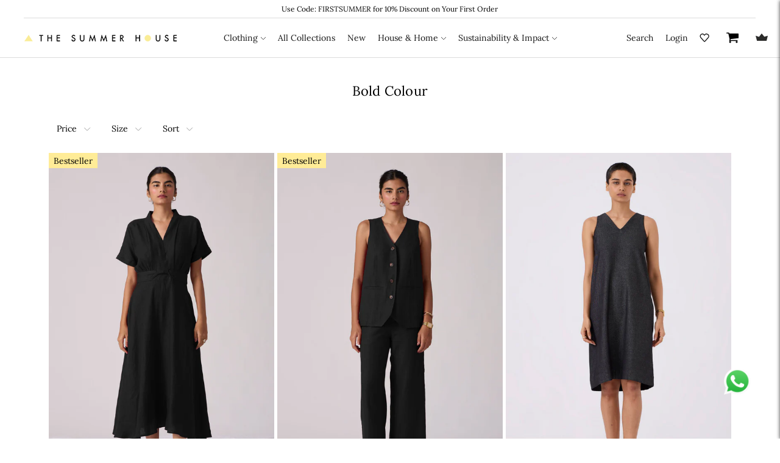

--- FILE ---
content_type: text/html; charset=utf-8
request_url: https://thesummerhouse.in/collections/colour-dresses
body_size: 66955
content:
<!doctype html>

<!--
  ___                       ___           ___           ___
       /  /\                     /__/\         /  /\         /  /\
      /  /:/_                    \  \:\       /  /:/        /  /::\
     /  /:/ /\  ___     ___       \  \:\     /  /:/        /  /:/\:\
    /  /:/ /:/ /__/\   /  /\  ___  \  \:\   /  /:/  ___   /  /:/  \:\
   /__/:/ /:/  \  \:\ /  /:/ /__/\  \__\:\ /__/:/  /  /\ /__/:/ \__\:\
   \  \:\/:/    \  \:\  /:/  \  \:\ /  /:/ \  \:\ /  /:/ \  \:\ /  /:/
    \  \::/      \  \:\/:/    \  \:\  /:/   \  \:\  /:/   \  \:\  /:/
     \  \:\       \  \::/      \  \:\/:/     \  \:\/:/     \  \:\/:/
      \  \:\       \__\/        \  \::/       \  \::/       \  \::/
       \__\/                     \__\/         \__\/         \__\/

  --------------------------------------------------------------------
  #  Lorenza v6.5.2
  #  Documentation: https://fluorescent.co/help/lorenza/
  #  Purchase: https://themes.shopify.com/themes/lorenza
  #  A product by Fluorescent: https://fluorescent.co/
  --------------------------------------------------------------------
-->

<html class="no-js" lang="en">
  <head>
<script src='https://d24sh1msnqkirc.cloudfront.net/shopflo.bundle.js' async></script>

    <meta charset="utf-8">
    <meta http-equiv="X-UA-Compatible" content="IE=edge,chrome=1">
    <meta name="viewport" content="width=device-width,initial-scale=1">
    <link rel="canonical" href="https://thesummerhouse.in/collections/colour-dresses">
    <link rel="preconnect" href="https://cdn.shopify.com" crossorigin>
    <script src="https://www.googleoptimize.com/optimize.js?id=OPT-MBHN7CZ"></script>
    <script async src="https://static.klaviyo.com/onsite/js/klaviyo.js?company_id=WNGBmy"></script>
    <link rel="stylesheet" href="https://cdnjs.cloudflare.com/ajax/libs/font-awesome/4.7.0/css/font-awesome.min.css"><link rel="preconnect" href="https://fonts.shopifycdn.com" crossorigin><link rel="shortcut icon" href="//thesummerhouse.in/cdn/shop/files/fav-icon_afaa05c6-e29f-4c9b-80df-f25dddf2b186.png?crop=center&height=32&v=1739189283&width=32" type="image/png"><title>Bold Colour
&ndash; The Summer House</title>

    






  
  




<meta name="description" content="The Summer House" />
<meta property="og:url" content="https://thesummerhouse.in/collections/colour-dresses">
<meta property="og:site_name" content="The Summer House">
<meta property="og:type" content="website">
<meta property="og:title" content="Bold Colour">
<meta property="og:description" content="The Summer House">
<meta property="og:image" content="http://thesummerhouse.in/cdn/shop/files/Untitled-1_84c18131-ac94-4e46-907b-1e794ccc7e01_1200x628.png?v=1669380753">
<meta property="og:image:secure_url" content="https://thesummerhouse.in/cdn/shop/files/Untitled-1_84c18131-ac94-4e46-907b-1e794ccc7e01_1200x628.png?v=1669380753">



<meta name="twitter:title" content="Bold Colour">
<meta name="twitter:description" content="The Summer House">
<meta name="twitter:card" content="summary_large_image">
<meta name="twitter:image" content="https://thesummerhouse.in/cdn/shop/files/Untitled-1_84c18131-ac94-4e46-907b-1e794ccc7e01_1200x628.png?v=1669380753">
<meta name="twitter:image:width" content="480">
<meta name="twitter:image:height" content="480">
<script>
  console.log('Lorenza v6.5.2 by Fluorescent');

  document.documentElement.className = document.documentElement.className.replace('no-js', '');

  if (window.matchMedia(`(prefers-reduced-motion: reduce)`) === true || window.matchMedia(`(prefers-reduced-motion: reduce)`).matches === true) {
    document.documentElement.classList.add('prefers-reduced-motion');
  }

  window.theme = {
    version: 'v6.5.2',
    strings: {
      name: "The Summer House",
      addToCart: "Add to cart",
      soldOut: "Sold out",
      unavailable: "Unavailable",
      quickCartCheckout: "Go to Checkout",
      collection: {
        filter: "Filter",
        sort: "Sort",
        apply: "Apply",
        show: "Show",
        manual: "Translation missing: en.collections.sort.manual",
        price_ascending: "Translation missing: en.collections.sort.price_ascending",
        price_descending: "Translation missing: en.collections.sort.price_descending",
        title_ascending: "Translation missing: en.collections.sort.title_ascending",
        title_descending: "Translation missing: en.collections.sort.title_descending",
        created_ascending: "Translation missing: en.collections.sort.created_ascending",
        created_descending: "Translation missing: en.collections.sort.created_descending",
        best_selling: "Translation missing: en.collections.sort.best_selling",
      },
      cart: {
        general: {
          currency: "Currency",
          empty: "Your cart is currently empty.",
          quantity_error: "Quantity selected exceeds current stock",
          quantity_error_updated: "Quantity selected exceeds current stock. Your cart has been updated."
        }
      },
      general: {
        menu: {
          logout: "Logout",
          login_register: "Login \/ Register"
        },
        products: {
          recently_viewed: "Recently Viewed",
          no_recently_viewed: "No recently viewed items."
        },
        search: {
          search: "Search",
          no_results: "Try checking your spelling or using different words.",
          placeholder: "Search",
          quick_search: "Quick search",
          quick_search_results: {
            one: "Result",
            other: "Results"
          },
          submit: "Submit"
        }
      },
      products: {
        product: {
          view: "View the full product",
          total_reviews: "reviews",
          write_review: "Write a review",
          share_heading: "Share",
          unavailable: "Unavailable",
          unitPrice: "Unit price",
          unitPriceSeparator: "per",
          sku: "SKU",
          no_shipping_rates: "Shipping rate unavailable",
          country_placeholder: "Country\/Region"
        }
      },
      quickCart: {
        addProductQuantity: "Add product quantity",
        subtractProductQuantity: "Subtract product quantity"
      },
      layout: {
        cart: {
          title: "Cart"
        }
      },
      search: {
        headings: {
          articles: "Articles",
          pages: "Pages",
          products: "Products"
        },
        view_all: "View all",
        no_results: "No results were found",
        nothing_found: "Nothing found",
        no_product_results: "No product results for",
        no_page_results: "No page results for",
        no_article_results: "No article results for"
      },
      accessibility: {
        play_video: "Play",
        pause_video: "Pause",
        range_lower: "Lower",
        range_upper: "Upper"
      }
    },
    routes: {
      root: "/",
      cart: {
        base: "/cart",
        add: "/cart/add",
        change: "/cart/change",
        clear: "/cart/clear",
        shipping: "/cart/shipping_rates",
      },
      // Manual routes until Shopify adds support
      products: "/products",
      productRecommendations: "/recommendations/products",
      predictive_search_url: '/search/suggest'
    },
  }

  
</script><script>
    window.theme.moneyFormat = "\u003cspan class=money\u003e{{amount_no_decimals}} INR\u003c\/span\u003e"
  </script>

<style>
  @font-face {
  font-family: Lora;
  font-weight: 400;
  font-style: normal;
  src: url("//thesummerhouse.in/cdn/fonts/lora/lora_n4.9a60cb39eff3bfbc472bac5b3c5c4d7c878f0a8d.woff2") format("woff2"),
       url("//thesummerhouse.in/cdn/fonts/lora/lora_n4.4d935d2630ceaf34d2e494106075f8d9f1257d25.woff") format("woff");
}

  

  @font-face {
  font-family: Lora;
  font-weight: 400;
  font-style: normal;
  src: url("//thesummerhouse.in/cdn/fonts/lora/lora_n4.9a60cb39eff3bfbc472bac5b3c5c4d7c878f0a8d.woff2") format("woff2"),
       url("//thesummerhouse.in/cdn/fonts/lora/lora_n4.4d935d2630ceaf34d2e494106075f8d9f1257d25.woff") format("woff");
}

  @font-face {
  font-family: Lora;
  font-weight: 500;
  font-style: normal;
  src: url("//thesummerhouse.in/cdn/fonts/lora/lora_n5.04efeb8e68ba4da62f0fd6abc2572b934a6148ba.woff2") format("woff2"),
       url("//thesummerhouse.in/cdn/fonts/lora/lora_n5.e033d2f9dd010c91e161af150080aa55acb1b9f4.woff") format("woff");
}

  @font-face {
  font-family: Lora;
  font-weight: 400;
  font-style: italic;
  src: url("//thesummerhouse.in/cdn/fonts/lora/lora_i4.a5059b22bd0a7547da84d66d2f523d17d17325d3.woff2") format("woff2"),
       url("//thesummerhouse.in/cdn/fonts/lora/lora_i4.cb2d2ab46128fa7f84060d5f92cf3f49dc8181bd.woff") format("woff");
}


  @font-face {
  font-family: Lora;
  font-weight: 400;
  font-style: normal;
  src: url("//thesummerhouse.in/cdn/fonts/lora/lora_n4.9a60cb39eff3bfbc472bac5b3c5c4d7c878f0a8d.woff2") format("woff2"),
       url("//thesummerhouse.in/cdn/fonts/lora/lora_n4.4d935d2630ceaf34d2e494106075f8d9f1257d25.woff") format("woff");
}

  @font-face {
  font-family: Lora;
  font-weight: 500;
  font-style: normal;
  src: url("//thesummerhouse.in/cdn/fonts/lora/lora_n5.04efeb8e68ba4da62f0fd6abc2572b934a6148ba.woff2") format("woff2"),
       url("//thesummerhouse.in/cdn/fonts/lora/lora_n5.e033d2f9dd010c91e161af150080aa55acb1b9f4.woff") format("woff");
}

  @font-face {
  font-family: Lora;
  font-weight: 400;
  font-style: italic;
  src: url("//thesummerhouse.in/cdn/fonts/lora/lora_i4.a5059b22bd0a7547da84d66d2f523d17d17325d3.woff2") format("woff2"),
       url("//thesummerhouse.in/cdn/fonts/lora/lora_i4.cb2d2ab46128fa7f84060d5f92cf3f49dc8181bd.woff") format("woff");
}

  @font-face {
  font-family: Lora;
  font-weight: 500;
  font-style: italic;
  src: url("//thesummerhouse.in/cdn/fonts/lora/lora_i5.9c1ca8d88d18137812cdcd984d7d7f842728688a.woff2") format("woff2"),
       url("//thesummerhouse.in/cdn/fonts/lora/lora_i5.ed24366fac30370c42ac2ed86afc890ff4603855.woff") format("woff");
}


  
  

  :root {
    --color-accent: #000000;
    --color-text: #000000;
    --color-text-meta: rgba(0, 0, 0, 0.7);
    --color-button-bg: #000000;
    --color-button-hover-bg: #000000;
    --color-button-active-bg: #000000;
    --color-bg: #ffffff;
    --color-bg-transparent: rgba(255, 255, 255, 0.8);
    --color-bg-contrast: #f2f2f2;
    --color-bg-darker: #f7f7f7;
    --color-background-meta: #f5f5f5;
    --color-border: #ffffff;
    --color-border-medium: #e6e6e6;
    --color-border-darker: #d9d9d9;
    --color-border-darkest: #bfbfbf;
    --color-input-text: #606060;
    --color-input-inactive-text: rgba(96, 96, 96, 0.7);
    --color-icon: #9c9c9c;
    --color-icon-darker: #767676;
    --color-icon-darkerest: #5c5c5c;
    --color-primary-button-bg: #000000;
    --color-primary-button-active-bg: #000000;
    --color-secondary-button-bg: #000000;
    --color-secondary-button-text: #000000;
    --color-secondary-button-border: rgba(0, 0, 0, 0.2);
    --color-secondary-button-meta: #333333;
    --color-sale-badge-bg: #313131;
    --color-sale-badge-text: #FCFCFC;
    --color-sold-out-badge-bg: #313131;
    --color-sold-out-badge-text: #FCFCFC;
    --color-success-message: #00730b;
    --color-text-success: #00730b;
    --color-error-message: #dd2200;
    --color-text-error: #dd2200;

    --color-contrast-text: #262626;
    --color-contrast-text-meta: rgba(38, 38, 38, 0.7);
    --color-contrast-bg: #f9f9f9;
    --color-contrast-bg-meta: #efefef;
    --color-contrast-border: #d6d6d6;
    --color-contrast-border-darker: #b0b0b0;
    --color-contrast-border-darkest: #969696;
    --color-contrast-input-text: #5e5e5e;
    --color-contrast-input-inactive-text: rgba(94, 94, 94, 0.7);
    --color-contrast-icon: #939393;
    --color-contrast-secondary-button-bg: #000;
    --color-contrast-secondary-button-text: #262626;
    --color-contrast-secondary-button-border: rgba(0, 0, 0, 0.2);
    --color-contrast-secondary-button-meta: #333333;

    --color-header-text: #171717;
    --color-header-bg: #ffffff;
    --color-header-border: #dcdcdc;
    --color-header-border-darken: #c3c3c3;

    --color-footer-text: #000000;
    --color-footer-text-meta: rgba(0, 0, 0, 0.7);
    --color-footer-bg: #ffffff;
    --color-footer-border: #000000;
    --color-footer-button-bg: #000000;
    --color-footer-button-bg-lighter: #0d0d0d;
    --color-footer-button-text: #ffffff;

    --color-navigation-text: #151515;
    --color-navigation-text-meta: rgba(21, 21, 21, 0.7);
    --color-navigation-bg: #ffffff;
    --color-navigation-bg-darker: #f2f2f2;

    --color-drawer-text: #151515;
    --color-drawer-text-meta: rgba(21, 21, 21, 0.7);
    --color-drawer-bg: #ffffff;
    --color-drawer-bg-transparent: rgba(255, 255, 255, 0.8);
    --color-drawer-bg-darker: #f2f2f2;
    --color-drawer-background-meta: #f2f2f2;
    --color-drawer-border: #d6d6d6;
    --color-drawer-border-darker: #b0b0b0;
    --color-drawer-border-darkest: #969696;
    --color-drawer-input-text: #5e5e5e;
    --color-drawer-input-inactive-text: rgba(94, 94, 94, 0.7);
    --color-drawer-icon: #939393;
    --color-drawer-icon-darker: #6d6d6d;

    --color-placeholder-bg: #ffffff;

    --color-bg-overlay: rgba(0, 0, 0, 0.25);

    --font-logo: Lora, serif;
    --font-logo-weight: 400;
    --font-logo-style: normal;

    --font-heading: Lora, serif;
    --font-heading-weight: 400;
    --font-heading-style: normal;
    --font-heading-bold-weight: 500;

    --font-body: Lora, serif;
    --font-body-weight: 400;
    --font-body-style: normal;
    --font-body-bold-weight: 500;

    --font-size-body-extra-small: 11px;
    --font-size-body-small: 12px;
    --font-size-body-base: 14px;
    --font-size-body-large: 16px;
    --font-size-body-extra-large: 18px;

    --font-size-heading-1: 22px;
    --font-size-heading-1-small: 19px;
    --font-size-heading-2: 16px;
    --font-size-heading-3: 14px;

    --font-size-navigation: 14px;
    --font-letter-spacing-navigation: 0px;

    --font-size-button: 12px;
    --font-letter-spacing-button: 1px;

    --button-text-transform: uppercase;
    --button-border-radius: 0;

    --section-vertical-spacing: 40px;
    --section-vertical-spacing-desktop: 80px;
    --section-vertical-spacing-tall: 80px;
    --section-vertical-spacing-tall-desktop: 160px;

    /* Shopify pay specific */
    --payment-terms-background-color: #f5f5f5;

    /* Product badge color indexing */
    .badge[data-custom-handle="express-dispatch"]{color: #ffffff; background-color: #000000;}.badge[data-custom-handle="best-seller"]{color: #ffffff; background-color: #408200;}.badge[data-custom-handle="top-rated"]{color: #ffffff; background-color: #B18400;}.badge[data-custom-handle="clearance"],.badge[data-custom-handle="deal"]{color: #ffffff; background-color: #D50000;}}



/* custom font family start */
    @font-face {
      font-family: 'Castoro-Italic', sans-serif;
      src: url('//thesummerhouse.in/cdn/shop/t/291/assets/Castoro-Italic.ttf?v=152656170204451882211751874758') format('truetype');
      font-weight: normal;
      font-style: normal;
    }
    /* @font-face {
      font-family: 'Lora-Regular', sans-serif;
      src: url('//thesummerhouse.in/cdn/shop/t/291/assets/Lora-Regular.ttf?v=182687548665404035441751874760') format('truetype');
      font-weight: normal;
      font-style: normal;
    } */
   @font-face {
      font-family: 'Poppins-Light', sans-serif;
      src: url('//thesummerhouse.in/cdn/shop/t/291/assets/Poppins-Light.ttf?v=35630568882217322641751874760') format('truetype');
      font-weight: normal;
      font-style: normal;
    }
    @font-face {
    font-family: 'futuraLT';
    src: url('https://cdn.shopify.com/s/files/1/0397/1809/files/FuturaLT.ttf?v=1679586144');
    font-display: swap;
  }
  @font-face {
    font-family: 'Lora-Regular';
    src: url('https://cdn.shopify.com/s/files/1/0397/1809/files/Lora-Regular.ttf?v=1745474519');
    font-display: swap;
  }
  @font-face {
    font-family: 'Castoro-Italic';
    src: url('https://cdn.shopify.com/s/files/1/0397/1809/files/Castoro-Italic.ttf?v=1745474994');
    font-display: swap;
  }
  @font-face {
    font-family: 'futura';
    src: url('https://cdn.shopify.com/s/files/1/0397/1809/files/Futura_Round.ttf?v=1679586187');
    font-display: swap;
  }
  /* custom font family end */




  
</style>
<style>
  .accordion__group:after {
    background-color: var(--color-icon);
    -webkit-mask: url(//thesummerhouse.in/cdn/shop/t/291/assets/chevron-down.svg?v=14797827152027912471751874761) 50% 50% no-repeat;
    mask: url(//thesummerhouse.in/cdn/shop/t/291/assets/chevron-down.svg?v=14797827152027912471751874761) 50% 50% no-repeat;
  }
</style><script>
  flu = window.flu || {};
  flu.chunks = {
    flickity: "//thesummerhouse.in/cdn/shop/t/291/assets/flickity-chunk.js?v=161333171902861910521751874759",
    video: "//thesummerhouse.in/cdn/shop/t/291/assets/video-chunk.js?v=24308676528595992171751874759",
  };
</script>





  <script type="module" src="//thesummerhouse.in/cdn/shop/t/291/assets/theme.js?v=34492167158477327631761552392"></script>
 




<link href="//thesummerhouse.in/cdn/shop/t/291/assets/theme.css?v=39225456569549235291758895794" rel="stylesheet" type="text/css" media="all" />
<link href="//thesummerhouse.in/cdn/shop/t/291/assets/custom.css?v=140456960503481866071751874759" rel="stylesheet" type="text/css" media="all" />
<link href="//thesummerhouse.in/cdn/shop/t/291/assets/swiper-bundle.min.css?v=28514252315153773571751874760" rel="stylesheet" type="text/css" media="all" />
<script>window.performance && window.performance.mark && window.performance.mark('shopify.content_for_header.start');</script><meta name="google-site-verification" content="J2iDeVjsazA-BoMpe32-GHIxC8K2KtJ_iW3cWu1uo0U">
<meta name="google-site-verification" content="J2iDeVjsazA-BoMpe32-GHIxC8K2KtJ_iW3cWu1uo0U">
<meta id="shopify-digital-wallet" name="shopify-digital-wallet" content="/3971809/digital_wallets/dialog">
<meta id="in-context-paypal-metadata" data-shop-id="3971809" data-venmo-supported="false" data-environment="production" data-locale="en_US" data-paypal-v4="true" data-currency="INR">
<link rel="alternate" type="application/atom+xml" title="Feed" href="/collections/colour-dresses.atom" />
<link rel="alternate" hreflang="x-default" href="https://thesummerhouse.in/collections/colour-dresses">
<link rel="alternate" hreflang="en-AD" href="https://int.thesummerhouse.in/collections/colour-dresses">
<link rel="alternate" hreflang="en-AE" href="https://int.thesummerhouse.in/collections/colour-dresses">
<link rel="alternate" hreflang="en-AL" href="https://int.thesummerhouse.in/collections/colour-dresses">
<link rel="alternate" hreflang="en-AM" href="https://int.thesummerhouse.in/collections/colour-dresses">
<link rel="alternate" hreflang="en-AT" href="https://int.thesummerhouse.in/collections/colour-dresses">
<link rel="alternate" hreflang="en-AU" href="https://thesummerhouse.in/en-au/collections/colour-dresses">
<link rel="alternate" hreflang="en-AX" href="https://int.thesummerhouse.in/collections/colour-dresses">
<link rel="alternate" hreflang="en-BA" href="https://int.thesummerhouse.in/collections/colour-dresses">
<link rel="alternate" hreflang="en-BE" href="https://int.thesummerhouse.in/collections/colour-dresses">
<link rel="alternate" hreflang="en-BG" href="https://int.thesummerhouse.in/collections/colour-dresses">
<link rel="alternate" hreflang="en-BH" href="https://int.thesummerhouse.in/collections/colour-dresses">
<link rel="alternate" hreflang="en-BR" href="https://int.thesummerhouse.in/collections/colour-dresses">
<link rel="alternate" hreflang="en-BV" href="https://int.thesummerhouse.in/collections/colour-dresses">
<link rel="alternate" hreflang="en-BY" href="https://int.thesummerhouse.in/collections/colour-dresses">
<link rel="alternate" hreflang="en-CA" href="https://int.thesummerhouse.in/collections/colour-dresses">
<link rel="alternate" hreflang="en-CH" href="https://int.thesummerhouse.in/collections/colour-dresses">
<link rel="alternate" hreflang="en-CN" href="https://int.thesummerhouse.in/collections/colour-dresses">
<link rel="alternate" hreflang="en-CY" href="https://int.thesummerhouse.in/collections/colour-dresses">
<link rel="alternate" hreflang="en-CZ" href="https://int.thesummerhouse.in/collections/colour-dresses">
<link rel="alternate" hreflang="en-DE" href="https://int.thesummerhouse.in/collections/colour-dresses">
<link rel="alternate" hreflang="en-DK" href="https://int.thesummerhouse.in/collections/colour-dresses">
<link rel="alternate" hreflang="en-EC" href="https://int.thesummerhouse.in/collections/colour-dresses">
<link rel="alternate" hreflang="en-EE" href="https://int.thesummerhouse.in/collections/colour-dresses">
<link rel="alternate" hreflang="en-ES" href="https://int.thesummerhouse.in/collections/colour-dresses">
<link rel="alternate" hreflang="en-FI" href="https://int.thesummerhouse.in/collections/colour-dresses">
<link rel="alternate" hreflang="en-FO" href="https://int.thesummerhouse.in/collections/colour-dresses">
<link rel="alternate" hreflang="en-FR" href="https://int.thesummerhouse.in/collections/colour-dresses">
<link rel="alternate" hreflang="en-GB" href="https://int.thesummerhouse.in/collections/colour-dresses">
<link rel="alternate" hreflang="en-GE" href="https://int.thesummerhouse.in/collections/colour-dresses">
<link rel="alternate" hreflang="en-GG" href="https://int.thesummerhouse.in/collections/colour-dresses">
<link rel="alternate" hreflang="en-GI" href="https://int.thesummerhouse.in/collections/colour-dresses">
<link rel="alternate" hreflang="en-GL" href="https://int.thesummerhouse.in/collections/colour-dresses">
<link rel="alternate" hreflang="en-GP" href="https://int.thesummerhouse.in/collections/colour-dresses">
<link rel="alternate" hreflang="en-GR" href="https://int.thesummerhouse.in/collections/colour-dresses">
<link rel="alternate" hreflang="en-HK" href="https://int.thesummerhouse.in/collections/colour-dresses">
<link rel="alternate" hreflang="en-HR" href="https://int.thesummerhouse.in/collections/colour-dresses">
<link rel="alternate" hreflang="en-HU" href="https://int.thesummerhouse.in/collections/colour-dresses">
<link rel="alternate" hreflang="en-ID" href="https://int.thesummerhouse.in/collections/colour-dresses">
<link rel="alternate" hreflang="en-IE" href="https://int.thesummerhouse.in/collections/colour-dresses">
<link rel="alternate" hreflang="en-IL" href="https://int.thesummerhouse.in/collections/colour-dresses">
<link rel="alternate" hreflang="en-IM" href="https://int.thesummerhouse.in/collections/colour-dresses">
<link rel="alternate" hreflang="en-IS" href="https://int.thesummerhouse.in/collections/colour-dresses">
<link rel="alternate" hreflang="en-IT" href="https://int.thesummerhouse.in/collections/colour-dresses">
<link rel="alternate" hreflang="en-JE" href="https://int.thesummerhouse.in/collections/colour-dresses">
<link rel="alternate" hreflang="en-JO" href="https://int.thesummerhouse.in/collections/colour-dresses">
<link rel="alternate" hreflang="en-JP" href="https://int.thesummerhouse.in/collections/colour-dresses">
<link rel="alternate" hreflang="en-KH" href="https://int.thesummerhouse.in/collections/colour-dresses">
<link rel="alternate" hreflang="en-KR" href="https://int.thesummerhouse.in/collections/colour-dresses">
<link rel="alternate" hreflang="en-KW" href="https://int.thesummerhouse.in/collections/colour-dresses">
<link rel="alternate" hreflang="en-LI" href="https://int.thesummerhouse.in/collections/colour-dresses">
<link rel="alternate" hreflang="en-LK" href="https://int.thesummerhouse.in/collections/colour-dresses">
<link rel="alternate" hreflang="en-LT" href="https://int.thesummerhouse.in/collections/colour-dresses">
<link rel="alternate" hreflang="en-LU" href="https://int.thesummerhouse.in/collections/colour-dresses">
<link rel="alternate" hreflang="en-LV" href="https://int.thesummerhouse.in/collections/colour-dresses">
<link rel="alternate" hreflang="en-MC" href="https://int.thesummerhouse.in/collections/colour-dresses">
<link rel="alternate" hreflang="en-MD" href="https://int.thesummerhouse.in/collections/colour-dresses">
<link rel="alternate" hreflang="en-ME" href="https://int.thesummerhouse.in/collections/colour-dresses">
<link rel="alternate" hreflang="en-MK" href="https://int.thesummerhouse.in/collections/colour-dresses">
<link rel="alternate" hreflang="en-MT" href="https://int.thesummerhouse.in/collections/colour-dresses">
<link rel="alternate" hreflang="en-MU" href="https://int.thesummerhouse.in/collections/colour-dresses">
<link rel="alternate" hreflang="en-MV" href="https://int.thesummerhouse.in/collections/colour-dresses">
<link rel="alternate" hreflang="en-MX" href="https://int.thesummerhouse.in/collections/colour-dresses">
<link rel="alternate" hreflang="en-MY" href="https://int.thesummerhouse.in/collections/colour-dresses">
<link rel="alternate" hreflang="en-NL" href="https://int.thesummerhouse.in/collections/colour-dresses">
<link rel="alternate" hreflang="en-NO" href="https://int.thesummerhouse.in/collections/colour-dresses">
<link rel="alternate" hreflang="en-NP" href="https://int.thesummerhouse.in/collections/colour-dresses">
<link rel="alternate" hreflang="en-NZ" href="https://int.thesummerhouse.in/collections/colour-dresses">
<link rel="alternate" hreflang="en-OM" href="https://int.thesummerhouse.in/collections/colour-dresses">
<link rel="alternate" hreflang="en-PH" href="https://int.thesummerhouse.in/collections/colour-dresses">
<link rel="alternate" hreflang="en-PK" href="https://int.thesummerhouse.in/collections/colour-dresses">
<link rel="alternate" hreflang="en-PL" href="https://int.thesummerhouse.in/collections/colour-dresses">
<link rel="alternate" hreflang="en-PT" href="https://int.thesummerhouse.in/collections/colour-dresses">
<link rel="alternate" hreflang="en-QA" href="https://int.thesummerhouse.in/collections/colour-dresses">
<link rel="alternate" hreflang="en-RE" href="https://int.thesummerhouse.in/collections/colour-dresses">
<link rel="alternate" hreflang="en-RO" href="https://int.thesummerhouse.in/collections/colour-dresses">
<link rel="alternate" hreflang="en-RS" href="https://int.thesummerhouse.in/collections/colour-dresses">
<link rel="alternate" hreflang="en-RU" href="https://int.thesummerhouse.in/collections/colour-dresses">
<link rel="alternate" hreflang="en-SA" href="https://int.thesummerhouse.in/collections/colour-dresses">
<link rel="alternate" hreflang="en-SE" href="https://int.thesummerhouse.in/collections/colour-dresses">
<link rel="alternate" hreflang="en-SG" href="https://int.thesummerhouse.in/collections/colour-dresses">
<link rel="alternate" hreflang="en-SI" href="https://int.thesummerhouse.in/collections/colour-dresses">
<link rel="alternate" hreflang="en-SK" href="https://int.thesummerhouse.in/collections/colour-dresses">
<link rel="alternate" hreflang="en-SM" href="https://int.thesummerhouse.in/collections/colour-dresses">
<link rel="alternate" hreflang="en-TH" href="https://int.thesummerhouse.in/collections/colour-dresses">
<link rel="alternate" hreflang="en-TR" href="https://int.thesummerhouse.in/collections/colour-dresses">
<link rel="alternate" hreflang="en-TW" href="https://int.thesummerhouse.in/collections/colour-dresses">
<link rel="alternate" hreflang="en-UA" href="https://int.thesummerhouse.in/collections/colour-dresses">
<link rel="alternate" hreflang="en-VA" href="https://int.thesummerhouse.in/collections/colour-dresses">
<link rel="alternate" hreflang="en-VN" href="https://int.thesummerhouse.in/collections/colour-dresses">
<link rel="alternate" hreflang="en-XK" href="https://int.thesummerhouse.in/collections/colour-dresses">
<link rel="alternate" hreflang="en-ZA" href="https://int.thesummerhouse.in/collections/colour-dresses">
<link rel="alternate" hreflang="en-US" href="https://us.thesummerhouse.in/collections/colour-dresses">
<link rel="alternate" type="application/json+oembed" href="https://thesummerhouse.in/collections/colour-dresses.oembed">
<script async="async" src="/checkouts/internal/preloads.js?locale=en-IN"></script>
<script id="shopify-features" type="application/json">{"accessToken":"3c7bbaba71f1a4e77bb9f57391f29630","betas":["rich-media-storefront-analytics"],"domain":"thesummerhouse.in","predictiveSearch":true,"shopId":3971809,"locale":"en"}</script>
<script>var Shopify = Shopify || {};
Shopify.shop = "thesummerhouse.myshopify.com";
Shopify.locale = "en";
Shopify.currency = {"active":"INR","rate":"1.0"};
Shopify.country = "IN";
Shopify.theme = {"name":"The-Summer-House-2.0\/Master","id":177761943862,"schema_name":"Lorenza","schema_version":"6.5.2","theme_store_id":null,"role":"main"};
Shopify.theme.handle = "null";
Shopify.theme.style = {"id":null,"handle":null};
Shopify.cdnHost = "thesummerhouse.in/cdn";
Shopify.routes = Shopify.routes || {};
Shopify.routes.root = "/";</script>
<script type="module">!function(o){(o.Shopify=o.Shopify||{}).modules=!0}(window);</script>
<script>!function(o){function n(){var o=[];function n(){o.push(Array.prototype.slice.apply(arguments))}return n.q=o,n}var t=o.Shopify=o.Shopify||{};t.loadFeatures=n(),t.autoloadFeatures=n()}(window);</script>
<script id="shop-js-analytics" type="application/json">{"pageType":"collection"}</script>
<script defer="defer" async type="module" src="//thesummerhouse.in/cdn/shopifycloud/shop-js/modules/v2/client.init-shop-cart-sync_DtuiiIyl.en.esm.js"></script>
<script defer="defer" async type="module" src="//thesummerhouse.in/cdn/shopifycloud/shop-js/modules/v2/chunk.common_CUHEfi5Q.esm.js"></script>
<script type="module">
  await import("//thesummerhouse.in/cdn/shopifycloud/shop-js/modules/v2/client.init-shop-cart-sync_DtuiiIyl.en.esm.js");
await import("//thesummerhouse.in/cdn/shopifycloud/shop-js/modules/v2/chunk.common_CUHEfi5Q.esm.js");

  window.Shopify.SignInWithShop?.initShopCartSync?.({"fedCMEnabled":true,"windoidEnabled":true});

</script>
<script>(function() {
  var isLoaded = false;
  function asyncLoad() {
    if (isLoaded) return;
    isLoaded = true;
    var urls = ["\/\/social-login.oxiapps.com\/api\/init?vt=928359\u0026shop=thesummerhouse.myshopify.com","https:\/\/cdn-bundler.nice-team.net\/app\/js\/bundler.js?shop=thesummerhouse.myshopify.com","https:\/\/s3.amazonaws.com\/pixelpop\/usercontent\/scripts\/82327e4a-51e4-4209-b146-3e117b72eea8\/pixelpop.js?shop=thesummerhouse.myshopify.com","\/\/cdn.shopify.com\/proxy\/40217c94de6b66fe20729625db26c7eedf4aec2b3071d8c73ecc2bb20f10f39b\/api.goaffpro.com\/loader.js?shop=thesummerhouse.myshopify.com\u0026sp-cache-control=cHVibGljLCBtYXgtYWdlPTkwMA"];
    for (var i = 0; i < urls.length; i++) {
      var s = document.createElement('script');
      s.type = 'text/javascript';
      s.async = true;
      s.src = urls[i];
      var x = document.getElementsByTagName('script')[0];
      x.parentNode.insertBefore(s, x);
    }
  };
  if(window.attachEvent) {
    window.attachEvent('onload', asyncLoad);
  } else {
    window.addEventListener('load', asyncLoad, false);
  }
})();</script>
<script id="__st">var __st={"a":3971809,"offset":19800,"reqid":"714432ea-0cdb-4e3f-a275-c6faa3ac3689-1766422811","pageurl":"thesummerhouse.in\/collections\/colour-dresses","u":"a909af7d6359","p":"collection","rtyp":"collection","rid":283530231919};</script>
<script>window.ShopifyPaypalV4VisibilityTracking = true;</script>
<script id="form-persister">!function(){'use strict';const t='contact',e='new_comment',n=[[t,t],['blogs',e],['comments',e],[t,'customer']],o='password',r='form_key',c=['recaptcha-v3-token','g-recaptcha-response','h-captcha-response',o],s=()=>{try{return window.sessionStorage}catch{return}},i='__shopify_v',u=t=>t.elements[r],a=function(){const t=[...n].map((([t,e])=>`form[action*='/${t}']:not([data-nocaptcha='true']) input[name='form_type'][value='${e}']`)).join(',');var e;return e=t,()=>e?[...document.querySelectorAll(e)].map((t=>t.form)):[]}();function m(t){const e=u(t);a().includes(t)&&(!e||!e.value)&&function(t){try{if(!s())return;!function(t){const e=s();if(!e)return;const n=u(t);if(!n)return;const o=n.value;o&&e.removeItem(o)}(t);const e=Array.from(Array(32),(()=>Math.random().toString(36)[2])).join('');!function(t,e){u(t)||t.append(Object.assign(document.createElement('input'),{type:'hidden',name:r})),t.elements[r].value=e}(t,e),function(t,e){const n=s();if(!n)return;const r=[...t.querySelectorAll(`input[type='${o}']`)].map((({name:t})=>t)),u=[...c,...r],a={};for(const[o,c]of new FormData(t).entries())u.includes(o)||(a[o]=c);n.setItem(e,JSON.stringify({[i]:1,action:t.action,data:a}))}(t,e)}catch(e){console.error('failed to persist form',e)}}(t)}const f=t=>{if('true'===t.dataset.persistBound)return;const e=function(t,e){const n=function(t){return'function'==typeof t.submit?t.submit:HTMLFormElement.prototype.submit}(t).bind(t);return function(){let t;return()=>{t||(t=!0,(()=>{try{e(),n()}catch(t){(t=>{console.error('form submit failed',t)})(t)}})(),setTimeout((()=>t=!1),250))}}()}(t,(()=>{m(t)}));!function(t,e){if('function'==typeof t.submit&&'function'==typeof e)try{t.submit=e}catch{}}(t,e),t.addEventListener('submit',(t=>{t.preventDefault(),e()})),t.dataset.persistBound='true'};!function(){function t(t){const e=(t=>{const e=t.target;return e instanceof HTMLFormElement?e:e&&e.form})(t);e&&m(e)}document.addEventListener('submit',t),document.addEventListener('DOMContentLoaded',(()=>{const e=a();for(const t of e)f(t);var n;n=document.body,new window.MutationObserver((t=>{for(const e of t)if('childList'===e.type&&e.addedNodes.length)for(const t of e.addedNodes)1===t.nodeType&&'FORM'===t.tagName&&a().includes(t)&&f(t)})).observe(n,{childList:!0,subtree:!0,attributes:!1}),document.removeEventListener('submit',t)}))}()}();</script>
<script integrity="sha256-4kQ18oKyAcykRKYeNunJcIwy7WH5gtpwJnB7kiuLZ1E=" data-source-attribution="shopify.loadfeatures" defer="defer" src="//thesummerhouse.in/cdn/shopifycloud/storefront/assets/storefront/load_feature-a0a9edcb.js" crossorigin="anonymous"></script>
<script data-source-attribution="shopify.dynamic_checkout.dynamic.init">var Shopify=Shopify||{};Shopify.PaymentButton=Shopify.PaymentButton||{isStorefrontPortableWallets:!0,init:function(){window.Shopify.PaymentButton.init=function(){};var t=document.createElement("script");t.src="https://thesummerhouse.in/cdn/shopifycloud/portable-wallets/latest/portable-wallets.en.js",t.type="module",document.head.appendChild(t)}};
</script>
<script data-source-attribution="shopify.dynamic_checkout.buyer_consent">
  function portableWalletsHideBuyerConsent(e){var t=document.getElementById("shopify-buyer-consent"),n=document.getElementById("shopify-subscription-policy-button");t&&n&&(t.classList.add("hidden"),t.setAttribute("aria-hidden","true"),n.removeEventListener("click",e))}function portableWalletsShowBuyerConsent(e){var t=document.getElementById("shopify-buyer-consent"),n=document.getElementById("shopify-subscription-policy-button");t&&n&&(t.classList.remove("hidden"),t.removeAttribute("aria-hidden"),n.addEventListener("click",e))}window.Shopify?.PaymentButton&&(window.Shopify.PaymentButton.hideBuyerConsent=portableWalletsHideBuyerConsent,window.Shopify.PaymentButton.showBuyerConsent=portableWalletsShowBuyerConsent);
</script>
<script data-source-attribution="shopify.dynamic_checkout.cart.bootstrap">document.addEventListener("DOMContentLoaded",(function(){function t(){return document.querySelector("shopify-accelerated-checkout-cart, shopify-accelerated-checkout")}if(t())Shopify.PaymentButton.init();else{new MutationObserver((function(e,n){t()&&(Shopify.PaymentButton.init(),n.disconnect())})).observe(document.body,{childList:!0,subtree:!0})}}));
</script>
<script id='scb4127' type='text/javascript' async='' src='https://thesummerhouse.in/cdn/shopifycloud/privacy-banner/storefront-banner.js'></script>
<script>window.performance && window.performance.mark && window.performance.mark('shopify.content_for_header.end');</script>
    <link href="//thesummerhouse.in/cdn/shop/t/291/assets/custom.css?v=140456960503481866071751874759" rel="stylesheet" type="text/css" media="all" />
    <style>
  
</style>
    <script src="https://bridge.shopflo.com/js/shopflo.bundle.js" async></script>
      <!-- Good On You click tracking script -->

<script type="text/javascript" src="https://www.km0trk.com/scripts/sdk/everflow.js"></script>

<script type="text/javascript">
EF.click({
    offer_id: EF.urlParameter('oid'),
    affiliate_id: EF.urlParameter('affid'),
    sub1: EF.urlParameter('sub1'),
    sub2: EF.urlParameter('sub2'),
    sub3: EF.urlParameter('sub3'),
    sub4: EF.urlParameter('sub4'),
    sub5: EF.urlParameter('sub5'),
    uid: EF.urlParameter('uid'),
    source_id: EF.urlParameter('source_id'),
    transaction_id: EF.urlParameter('_ef_transaction_id'),
});
</script>

    <script>
    
    
    
    
    
    var gsf_conversion_data = {page_type : 'category', event : 'view_item_list', data : {product_data : [{variant_id : 47413485470006, product_id : 8891845345590, name : "Miyake - Noir", price : "7700", currency : "INR", sku : "", brand : "Clothing", variant : "XS", category : "Dress", quantity : "3" }, {variant_id : 47413488812342, product_id : 8891843477814, name : "Viceroy Set - Noir", price : "10100", currency : "INR", sku : "", brand : "Clothing", variant : "XS", category : "Co-ord Set", quantity : "1" }, {variant_id : 46415279685942, product_id : 8608051036470, name : "Strand Recycled Denim Dress", price : "4700", currency : "INR", sku : "", brand : "Clothing", variant : "XS", category : "Dress", quantity : "1" }, {variant_id : 46415087337782, product_id : 8608023413046, name : "Hatchi Recycled Denim Top", price : "3900", currency : "INR", sku : "", brand : "Clothing", variant : "L", category : "Top", quantity : "3" }], total_price :"26400", shop_currency : "INR", collection_id : "283530231919", collection_name : "Bold Colour" }};
    
</script>
        










<!-- BEGIN app block: shopify://apps/judge-me-reviews/blocks/judgeme_core/61ccd3b1-a9f2-4160-9fe9-4fec8413e5d8 --><!-- Start of Judge.me Core -->




<link rel="dns-prefetch" href="https://cdnwidget.judge.me">
<link rel="dns-prefetch" href="https://cdn.judge.me">
<link rel="dns-prefetch" href="https://cdn1.judge.me">
<link rel="dns-prefetch" href="https://api.judge.me">

<script data-cfasync='false' class='jdgm-settings-script'>window.jdgmSettings={"pagination":5,"disable_web_reviews":false,"badge_no_review_text":"No reviews","badge_n_reviews_text":"{{ n }} review/reviews","badge_star_color":"#000000","hide_badge_preview_if_no_reviews":true,"badge_hide_text":false,"enforce_center_preview_badge":false,"widget_title":"Customer Reviews","widget_open_form_text":"Write a review","widget_close_form_text":"Cancel review","widget_refresh_page_text":"Refresh page","widget_summary_text":"Based on {{ number_of_reviews }} review/reviews","widget_no_review_text":"Be the first to write a review","widget_name_field_text":"Display name","widget_verified_name_field_text":"Verified Name (public)","widget_name_placeholder_text":"Display name","widget_required_field_error_text":"This field is required.","widget_email_field_text":"Email address","widget_verified_email_field_text":"Verified Email (private, can not be edited)","widget_email_placeholder_text":"Your email address","widget_email_field_error_text":"Please enter a valid email address.","widget_rating_field_text":"Rating","widget_review_title_field_text":"Review Title","widget_review_title_placeholder_text":"Give your review a title","widget_review_body_field_text":"Review content","widget_review_body_placeholder_text":"Start writing here...","widget_pictures_field_text":"Picture/Video (optional)","widget_submit_review_text":"Submit Review","widget_submit_verified_review_text":"Submit Verified Review","widget_submit_success_msg_with_auto_publish":"Thank you! Please refresh the page in a few moments to see your review. You can remove or edit your review by logging into \u003ca href='https://judge.me/login' target='_blank' rel='nofollow noopener'\u003eJudge.me\u003c/a\u003e","widget_submit_success_msg_no_auto_publish":"Thank you! Your review will be published as soon as it is approved by the shop admin. You can remove or edit your review by logging into \u003ca href='https://judge.me/login' target='_blank' rel='nofollow noopener'\u003eJudge.me\u003c/a\u003e","widget_show_default_reviews_out_of_total_text":"Showing {{ n_reviews_shown }} out of {{ n_reviews }} reviews.","widget_show_all_link_text":"Show all","widget_show_less_link_text":"Show less","widget_author_said_text":"{{ reviewer_name }} said:","widget_days_text":"{{ n }} days ago","widget_weeks_text":"{{ n }} week/weeks ago","widget_months_text":"{{ n }} month/months ago","widget_years_text":"{{ n }} year/years ago","widget_yesterday_text":"Yesterday","widget_today_text":"Today","widget_replied_text":"\u003e\u003e {{ shop_name }} replied:","widget_read_more_text":"Read more","widget_reviewer_name_as_initial":"","widget_rating_filter_color":"","widget_rating_filter_see_all_text":"See all reviews","widget_sorting_most_recent_text":"Most Recent","widget_sorting_highest_rating_text":"Highest Rating","widget_sorting_lowest_rating_text":"Lowest Rating","widget_sorting_with_pictures_text":"Only Pictures","widget_sorting_most_helpful_text":"Most Helpful","widget_open_question_form_text":"Ask a question","widget_reviews_subtab_text":"Reviews","widget_questions_subtab_text":"Questions","widget_question_label_text":"Question","widget_answer_label_text":"Answer","widget_question_placeholder_text":"Write your question here","widget_submit_question_text":"Submit Question","widget_question_submit_success_text":"Thank you for your question! We will notify you once it gets answered.","widget_star_color":"#000000","verified_badge_text":"Verified","verified_badge_bg_color":"","verified_badge_text_color":"","verified_badge_placement":"left-of-reviewer-name","widget_review_max_height":"","widget_hide_border":false,"widget_social_share":false,"widget_thumb":false,"widget_review_location_show":false,"widget_location_format":"","all_reviews_include_out_of_store_products":true,"all_reviews_out_of_store_text":"(out of store)","all_reviews_pagination":100,"all_reviews_product_name_prefix_text":"about","enable_review_pictures":true,"enable_question_anwser":false,"widget_theme":"","review_date_format":"mm/dd/yyyy","default_sort_method":"most-recent","widget_product_reviews_subtab_text":"Product Reviews","widget_shop_reviews_subtab_text":"Shop Reviews","widget_other_products_reviews_text":"Reviews for other products","widget_store_reviews_subtab_text":"Store reviews","widget_no_store_reviews_text":"This store hasn't received any reviews yet","widget_web_restriction_product_reviews_text":"This product hasn't received any reviews yet","widget_no_items_text":"No items found","widget_show_more_text":"Show more","widget_write_a_store_review_text":"Write a Store Review","widget_other_languages_heading":"Reviews in Other Languages","widget_translate_review_text":"Translate review to {{ language }}","widget_translating_review_text":"Translating...","widget_show_original_translation_text":"Show original ({{ language }})","widget_translate_review_failed_text":"Review couldn't be translated.","widget_translate_review_retry_text":"Retry","widget_translate_review_try_again_later_text":"Try again later","show_product_url_for_grouped_product":false,"widget_sorting_pictures_first_text":"Pictures First","show_pictures_on_all_rev_page_mobile":false,"show_pictures_on_all_rev_page_desktop":false,"floating_tab_hide_mobile_install_preference":false,"floating_tab_button_name":"★ Reviews","floating_tab_title":"Let customers speak for us","floating_tab_button_color":"","floating_tab_button_background_color":"","floating_tab_url":"","floating_tab_url_enabled":false,"floating_tab_tab_style":"text","all_reviews_text_badge_text":"Customers rate us {{ shop.metafields.judgeme.all_reviews_rating | round: 1 }}/5 based on {{ shop.metafields.judgeme.all_reviews_count }} reviews.","all_reviews_text_badge_text_branded_style":"{{ shop.metafields.judgeme.all_reviews_rating | round: 1 }} out of 5 stars based on {{ shop.metafields.judgeme.all_reviews_count }} reviews","is_all_reviews_text_badge_a_link":false,"show_stars_for_all_reviews_text_badge":false,"all_reviews_text_badge_url":"","all_reviews_text_style":"text","all_reviews_text_color_style":"judgeme_brand_color","all_reviews_text_color":"#108474","all_reviews_text_show_jm_brand":true,"featured_carousel_show_header":true,"featured_carousel_title":"Let customers speak for us","testimonials_carousel_title":"Customers are saying","videos_carousel_title":"Real customer stories","cards_carousel_title":"Customers are saying","featured_carousel_count_text":"from {{ n }} reviews","featured_carousel_add_link_to_all_reviews_page":false,"featured_carousel_url":"","featured_carousel_show_images":true,"featured_carousel_autoslide_interval":5,"featured_carousel_arrows_on_the_sides":false,"featured_carousel_height":250,"featured_carousel_width":80,"featured_carousel_image_size":0,"featured_carousel_image_height":250,"featured_carousel_arrow_color":"#161614","verified_count_badge_style":"vintage","verified_count_badge_orientation":"horizontal","verified_count_badge_color_style":"judgeme_brand_color","verified_count_badge_color":"#108474","is_verified_count_badge_a_link":false,"verified_count_badge_url":"","verified_count_badge_show_jm_brand":true,"widget_rating_preset_default":5,"widget_first_sub_tab":"product-reviews","widget_show_histogram":true,"widget_histogram_use_custom_color":false,"widget_pagination_use_custom_color":false,"widget_star_use_custom_color":false,"widget_verified_badge_use_custom_color":false,"widget_write_review_use_custom_color":false,"picture_reminder_submit_button":"Upload Pictures","enable_review_videos":false,"mute_video_by_default":false,"widget_sorting_videos_first_text":"Videos First","widget_review_pending_text":"Pending","featured_carousel_items_for_large_screen":4,"social_share_options_order":"Facebook,Twitter","remove_microdata_snippet":true,"disable_json_ld":false,"enable_json_ld_products":false,"preview_badge_show_question_text":false,"preview_badge_no_question_text":"No questions","preview_badge_n_question_text":"{{ number_of_questions }} question/questions","qa_badge_show_icon":false,"qa_badge_position":"same-row","remove_judgeme_branding":false,"widget_add_search_bar":false,"widget_search_bar_placeholder":"Search","widget_sorting_verified_only_text":"Verified only","featured_carousel_theme":"vertical","featured_carousel_show_rating":true,"featured_carousel_show_title":true,"featured_carousel_show_body":true,"featured_carousel_show_date":false,"featured_carousel_show_reviewer":true,"featured_carousel_show_product":false,"featured_carousel_header_background_color":"#ffec97","featured_carousel_header_text_color":"#000000","featured_carousel_name_product_separator":"reviewed","featured_carousel_full_star_background":"#108474","featured_carousel_empty_star_background":"#dadada","featured_carousel_vertical_theme_background":"#f9fafb","featured_carousel_verified_badge_enable":false,"featured_carousel_verified_badge_color":"#108474","featured_carousel_border_style":"round","featured_carousel_review_line_length_limit":3,"featured_carousel_more_reviews_button_text":"Read more reviews","featured_carousel_view_product_button_text":"View product","all_reviews_page_load_reviews_on":"scroll","all_reviews_page_load_more_text":"Load More Reviews","disable_fb_tab_reviews":false,"enable_ajax_cdn_cache":false,"widget_public_name_text":"displayed publicly like","default_reviewer_name":"John Smith","default_reviewer_name_has_non_latin":true,"widget_reviewer_anonymous":"Anonymous","medals_widget_title":"Judge.me Review Medals","medals_widget_background_color":"#f9fafb","medals_widget_position":"footer_all_pages","medals_widget_border_color":"#f9fafb","medals_widget_verified_text_position":"left","medals_widget_use_monochromatic_version":false,"medals_widget_elements_color":"#108474","show_reviewer_avatar":true,"widget_invalid_yt_video_url_error_text":"Not a YouTube video URL","widget_max_length_field_error_text":"Please enter no more than {0} characters.","widget_show_country_flag":false,"widget_show_collected_via_shop_app":true,"widget_verified_by_shop_badge_style":"light","widget_verified_by_shop_text":"Verified by Shop","widget_show_photo_gallery":false,"widget_load_with_code_splitting":true,"widget_ugc_install_preference":false,"widget_ugc_title":"Made by us, Shared by you","widget_ugc_subtitle":"Tag us to see your picture featured in our page","widget_ugc_arrows_color":"#ffffff","widget_ugc_primary_button_text":"Buy Now","widget_ugc_primary_button_background_color":"#108474","widget_ugc_primary_button_text_color":"#ffffff","widget_ugc_primary_button_border_width":"0","widget_ugc_primary_button_border_style":"none","widget_ugc_primary_button_border_color":"#108474","widget_ugc_primary_button_border_radius":"25","widget_ugc_secondary_button_text":"Load More","widget_ugc_secondary_button_background_color":"#ffffff","widget_ugc_secondary_button_text_color":"#108474","widget_ugc_secondary_button_border_width":"2","widget_ugc_secondary_button_border_style":"solid","widget_ugc_secondary_button_border_color":"#108474","widget_ugc_secondary_button_border_radius":"25","widget_ugc_reviews_button_text":"View Reviews","widget_ugc_reviews_button_background_color":"#ffffff","widget_ugc_reviews_button_text_color":"#108474","widget_ugc_reviews_button_border_width":"2","widget_ugc_reviews_button_border_style":"solid","widget_ugc_reviews_button_border_color":"#108474","widget_ugc_reviews_button_border_radius":"25","widget_ugc_reviews_button_link_to":"judgeme-reviews-page","widget_ugc_show_post_date":true,"widget_ugc_max_width":"800","widget_rating_metafield_value_type":true,"widget_primary_color":"#000000","widget_enable_secondary_color":false,"widget_secondary_color":"#edf5f5","widget_summary_average_rating_text":"{{ average_rating }} out of 5","widget_media_grid_title":"Customer photos \u0026 videos","widget_media_grid_see_more_text":"See more","widget_round_style":false,"widget_show_product_medals":true,"widget_verified_by_judgeme_text":"Verified by Judge.me","widget_show_store_medals":true,"widget_verified_by_judgeme_text_in_store_medals":"Verified by Judge.me","widget_media_field_exceed_quantity_message":"Sorry, we can only accept {{ max_media }} for one review.","widget_media_field_exceed_limit_message":"{{ file_name }} is too large, please select a {{ media_type }} less than {{ size_limit }}MB.","widget_review_submitted_text":"Review Submitted!","widget_question_submitted_text":"Question Submitted!","widget_close_form_text_question":"Cancel","widget_write_your_answer_here_text":"Write your answer here","widget_enabled_branded_link":true,"widget_show_collected_by_judgeme":true,"widget_reviewer_name_color":"","widget_write_review_text_color":"","widget_write_review_bg_color":"","widget_collected_by_judgeme_text":"collected by Judge.me","widget_pagination_type":"standard","widget_load_more_text":"Load More","widget_load_more_color":"#108474","widget_full_review_text":"Full Review","widget_read_more_reviews_text":"Read More Reviews","widget_read_questions_text":"Read Questions","widget_questions_and_answers_text":"Questions \u0026 Answers","widget_verified_by_text":"Verified by","widget_verified_text":"Verified","widget_number_of_reviews_text":"{{ number_of_reviews }} reviews","widget_back_button_text":"Back","widget_next_button_text":"Next","widget_custom_forms_filter_button":"Filters","custom_forms_style":"horizontal","widget_show_review_information":false,"how_reviews_are_collected":"How reviews are collected?","widget_show_review_keywords":false,"widget_gdpr_statement":"How we use your data: We'll only contact you about the review you left, and only if necessary. By submitting your review, you agree to Judge.me's \u003ca href='https://judge.me/terms' target='_blank' rel='nofollow noopener'\u003eterms\u003c/a\u003e, \u003ca href='https://judge.me/privacy' target='_blank' rel='nofollow noopener'\u003eprivacy\u003c/a\u003e and \u003ca href='https://judge.me/content-policy' target='_blank' rel='nofollow noopener'\u003econtent\u003c/a\u003e policies.","widget_multilingual_sorting_enabled":false,"widget_translate_review_content_enabled":false,"widget_translate_review_content_method":"manual","popup_widget_review_selection":"automatically_with_pictures","popup_widget_round_border_style":true,"popup_widget_show_title":true,"popup_widget_show_body":true,"popup_widget_show_reviewer":false,"popup_widget_show_product":true,"popup_widget_show_pictures":true,"popup_widget_use_review_picture":true,"popup_widget_show_on_home_page":true,"popup_widget_show_on_product_page":true,"popup_widget_show_on_collection_page":true,"popup_widget_show_on_cart_page":true,"popup_widget_position":"bottom_left","popup_widget_first_review_delay":5,"popup_widget_duration":5,"popup_widget_interval":5,"popup_widget_review_count":5,"popup_widget_hide_on_mobile":true,"review_snippet_widget_round_border_style":true,"review_snippet_widget_card_color":"#FFFFFF","review_snippet_widget_slider_arrows_background_color":"#FFFFFF","review_snippet_widget_slider_arrows_color":"#000000","review_snippet_widget_star_color":"#108474","show_product_variant":false,"all_reviews_product_variant_label_text":"Variant: ","widget_show_verified_branding":false,"widget_ai_summary_title":"Customers say","widget_ai_summary_disclaimer":"AI-generated based on recent customer reviews","widget_show_ai_summary":false,"widget_show_ai_summary_bg":false,"widget_show_review_title_input":true,"redirect_reviewers_invited_via_email":"review_widget","request_store_review_after_product_review":false,"request_review_other_products_in_order":false,"review_form_color_scheme":"default","review_form_corner_style":"square","review_form_star_color":{},"review_form_text_color":"#333333","review_form_background_color":"#ffffff","review_form_field_background_color":"#fafafa","review_form_button_color":{},"review_form_button_text_color":"#ffffff","review_form_modal_overlay_color":"#000000","review_content_screen_title_text":"How would you rate this product?","review_content_introduction_text":"We would love it if you would share a bit about your experience.","show_review_guidance_text":true,"one_star_review_guidance_text":"Poor","five_star_review_guidance_text":"Great","customer_information_screen_title_text":"About you","customer_information_introduction_text":"Please tell us more about you.","custom_questions_screen_title_text":"Your experience in more detail","custom_questions_introduction_text":"Here are a few questions to help us understand more about your experience.","review_submitted_screen_title_text":"Thanks for your review!","review_submitted_screen_thank_you_text":"We are processing it and it will appear on the store soon.","review_submitted_screen_email_verification_text":"Please confirm your email by clicking the link we just sent you. This helps us keep reviews authentic.","review_submitted_request_store_review_text":"Would you like to share your experience of shopping with us?","review_submitted_review_other_products_text":"Would you like to review these products?","store_review_screen_title_text":"Would you like to share your experience of shopping with us?","store_review_introduction_text":"We value your feedback and use it to improve. Please share any thoughts or suggestions you have.","reviewer_media_screen_title_picture_text":"Share a picture","reviewer_media_introduction_picture_text":"Upload a photo to support your review.","reviewer_media_screen_title_video_text":"Share a video","reviewer_media_introduction_video_text":"Upload a video to support your review.","reviewer_media_screen_title_picture_or_video_text":"Share a picture or video","reviewer_media_introduction_picture_or_video_text":"Upload a photo or video to support your review.","reviewer_media_youtube_url_text":"Paste your Youtube URL here","advanced_settings_next_step_button_text":"Next","advanced_settings_close_review_button_text":"Close","modal_write_review_flow":false,"write_review_flow_required_text":"Required","write_review_flow_privacy_message_text":"We respect your privacy.","write_review_flow_anonymous_text":"Post review as anonymous","write_review_flow_visibility_text":"This won't be visible to other customers.","write_review_flow_multiple_selection_help_text":"Select as many as you like","write_review_flow_single_selection_help_text":"Select one option","write_review_flow_required_field_error_text":"This field is required","write_review_flow_invalid_email_error_text":"Please enter a valid email address","write_review_flow_max_length_error_text":"Max. {{ max_length }} characters.","write_review_flow_media_upload_text":"\u003cb\u003eClick to upload\u003c/b\u003e or drag and drop","write_review_flow_gdpr_statement":"We'll only contact you about your review if necessary. By submitting your review, you agree to our \u003ca href='https://judge.me/terms' target='_blank' rel='nofollow noopener'\u003eterms and conditions\u003c/a\u003e and \u003ca href='https://judge.me/privacy' target='_blank' rel='nofollow noopener'\u003eprivacy policy\u003c/a\u003e.","rating_only_reviews_enabled":false,"show_negative_reviews_help_screen":false,"new_review_flow_help_screen_rating_threshold":3,"negative_review_resolution_screen_title_text":"Tell us more","negative_review_resolution_text":"Your experience matters to us. If there were issues with your purchase, we're here to help. Feel free to reach out to us, we'd love the opportunity to make things right.","negative_review_resolution_button_text":"Contact us","negative_review_resolution_proceed_with_review_text":"Leave a review","negative_review_resolution_subject":"Issue with purchase from {{ shop_name }}.{{ order_name }}","preview_badge_collection_page_install_status":false,"widget_review_custom_css":"","preview_badge_custom_css":"","preview_badge_stars_count":"5-stars","featured_carousel_custom_css":"","floating_tab_custom_css":"","all_reviews_widget_custom_css":"","medals_widget_custom_css":"","verified_badge_custom_css":"","all_reviews_text_custom_css":"","transparency_badges_collected_via_store_invite":false,"transparency_badges_from_another_provider":false,"transparency_badges_collected_from_store_visitor":false,"transparency_badges_collected_by_verified_review_provider":false,"transparency_badges_earned_reward":false,"transparency_badges_collected_via_store_invite_text":"Review collected via store invitation","transparency_badges_from_another_provider_text":"Review collected from another provider","transparency_badges_collected_from_store_visitor_text":"Review collected from a store visitor","transparency_badges_written_in_google_text":"Review written in Google","transparency_badges_written_in_etsy_text":"Review written in Etsy","transparency_badges_written_in_shop_app_text":"Review written in Shop App","transparency_badges_earned_reward_text":"Review earned a reward for future purchase","product_review_widget_per_page":10,"checkout_comment_extension_title_on_product_page":"Customer Comments","checkout_comment_extension_num_latest_comment_show":5,"checkout_comment_extension_format":"name_and_timestamp","checkout_comment_customer_name":"last_initial","checkout_comment_comment_notification":true,"preview_badge_collection_page_install_preference":true,"preview_badge_home_page_install_preference":false,"preview_badge_product_page_install_preference":true,"review_widget_install_preference":"","review_carousel_install_preference":false,"floating_reviews_tab_install_preference":"none","verified_reviews_count_badge_install_preference":false,"all_reviews_text_install_preference":false,"review_widget_best_location":true,"judgeme_medals_install_preference":false,"review_widget_revamp_enabled":false,"review_widget_qna_enabled":false,"review_widget_header_theme":"default","review_widget_widget_title_enabled":true,"review_widget_header_text_size":"medium","review_widget_header_text_weight":"regular","review_widget_average_rating_style":"compact","review_widget_bar_chart_enabled":true,"review_widget_bar_chart_type":"numbers","review_widget_bar_chart_style":"standard","review_widget_expanded_media_gallery_enabled":false,"review_widget_reviews_section_theme":"default","review_widget_image_style":"thumbnails","review_widget_review_image_ratio":"square","review_widget_stars_size":"medium","review_widget_verified_badge":"bold_badge","review_widget_review_title_text_size":"medium","review_widget_review_text_size":"medium","review_widget_review_text_length":"medium","review_widget_number_of_columns_desktop":3,"review_widget_carousel_transition_speed":5,"review_widget_custom_questions_answers_display":"always","review_widget_button_text_color":"#FFFFFF","review_widget_text_color":"#000000","review_widget_lighter_text_color":"#7B7B7B","review_widget_corner_styling":"soft","review_widget_review_word_singular":"review","review_widget_review_word_plural":"reviews","review_widget_voting_label":"Helpful?","review_widget_shop_reply_label":"Reply from {{ shop_name }}:","review_widget_filters_title":"Filters","qna_widget_question_word_singular":"Question","qna_widget_question_word_plural":"Questions","qna_widget_answer_reply_label":"Answer from {{ answerer_name }}:","qna_content_screen_title_text":"Ask a question about this product","qna_widget_question_required_field_error_text":"Please enter your question.","qna_widget_flow_gdpr_statement":"We'll only contact you about your question if necessary. By submitting your question, you agree to our \u003ca href='https://judge.me/terms' target='_blank' rel='nofollow noopener'\u003eterms and conditions\u003c/a\u003e and \u003ca href='https://judge.me/privacy' target='_blank' rel='nofollow noopener'\u003eprivacy policy\u003c/a\u003e.","qna_widget_question_submitted_text":"Thanks for your question!","qna_widget_close_form_text_question":"Close","qna_widget_question_submit_success_text":"We’ll notify you by email when your question is answered.","all_reviews_widget_v2025_enabled":false,"all_reviews_widget_v2025_header_theme":"default","all_reviews_widget_v2025_widget_title_enabled":true,"all_reviews_widget_v2025_header_text_size":"medium","all_reviews_widget_v2025_header_text_weight":"regular","all_reviews_widget_v2025_average_rating_style":"compact","all_reviews_widget_v2025_bar_chart_enabled":true,"all_reviews_widget_v2025_bar_chart_type":"numbers","all_reviews_widget_v2025_bar_chart_style":"standard","all_reviews_widget_v2025_expanded_media_gallery_enabled":false,"all_reviews_widget_v2025_show_product_medals":true,"all_reviews_widget_v2025_show_photo_gallery":true,"all_reviews_widget_v2025_show_review_keywords":false,"all_reviews_widget_v2025_show_ai_summary":false,"all_reviews_widget_v2025_show_ai_summary_bg":false,"all_reviews_widget_v2025_add_search_bar":false,"all_reviews_widget_v2025_default_sort_method":"most-recent","all_reviews_widget_v2025_reviews_per_page":10,"all_reviews_widget_v2025_reviews_section_theme":"default","all_reviews_widget_v2025_image_style":"thumbnails","all_reviews_widget_v2025_review_image_ratio":"square","all_reviews_widget_v2025_stars_size":"medium","all_reviews_widget_v2025_verified_badge":"bold_badge","all_reviews_widget_v2025_review_title_text_size":"medium","all_reviews_widget_v2025_review_text_size":"medium","all_reviews_widget_v2025_review_text_length":"medium","all_reviews_widget_v2025_number_of_columns_desktop":3,"all_reviews_widget_v2025_carousel_transition_speed":5,"all_reviews_widget_v2025_custom_questions_answers_display":"always","all_reviews_widget_v2025_show_product_variant":false,"all_reviews_widget_v2025_show_reviewer_avatar":true,"all_reviews_widget_v2025_reviewer_name_as_initial":"","all_reviews_widget_v2025_review_location_show":false,"all_reviews_widget_v2025_location_format":"","all_reviews_widget_v2025_show_country_flag":false,"all_reviews_widget_v2025_verified_by_shop_badge_style":"light","all_reviews_widget_v2025_social_share":false,"all_reviews_widget_v2025_social_share_options_order":"Facebook,Twitter,LinkedIn,Pinterest","all_reviews_widget_v2025_pagination_type":"standard","all_reviews_widget_v2025_button_text_color":"#FFFFFF","all_reviews_widget_v2025_text_color":"#000000","all_reviews_widget_v2025_lighter_text_color":"#7B7B7B","all_reviews_widget_v2025_corner_styling":"soft","all_reviews_widget_v2025_title":"Customer reviews","all_reviews_widget_v2025_ai_summary_title":"Customers say about this store","all_reviews_widget_v2025_no_review_text":"Be the first to write a review","platform":"shopify","branding_url":"https://app.judge.me/reviews/stores/thesummerhouse.in","branding_text":"Powered by Judge.me","locale":"en","reply_name":"The Summer House","widget_version":"3.0","footer":true,"autopublish":true,"review_dates":true,"enable_custom_form":false,"shop_use_review_site":true,"shop_locale":"en","enable_multi_locales_translations":true,"show_review_title_input":true,"review_verification_email_status":"always","can_be_branded":true,"reply_name_text":"The Summer House"};</script> <style class='jdgm-settings-style'>.jdgm-xx{left:0}:root{--jdgm-primary-color: #000;--jdgm-secondary-color: rgba(0,0,0,0.1);--jdgm-star-color: #000;--jdgm-write-review-text-color: white;--jdgm-write-review-bg-color: #000000;--jdgm-paginate-color: #000;--jdgm-border-radius: 0;--jdgm-reviewer-name-color: #000000}.jdgm-histogram__bar-content{background-color:#000}.jdgm-rev[data-verified-buyer=true] .jdgm-rev__icon.jdgm-rev__icon:after,.jdgm-rev__buyer-badge.jdgm-rev__buyer-badge{color:white;background-color:#000}.jdgm-review-widget--small .jdgm-gallery.jdgm-gallery .jdgm-gallery__thumbnail-link:nth-child(8) .jdgm-gallery__thumbnail-wrapper.jdgm-gallery__thumbnail-wrapper:before{content:"See more"}@media only screen and (min-width: 768px){.jdgm-gallery.jdgm-gallery .jdgm-gallery__thumbnail-link:nth-child(8) .jdgm-gallery__thumbnail-wrapper.jdgm-gallery__thumbnail-wrapper:before{content:"See more"}}.jdgm-preview-badge .jdgm-star.jdgm-star{color:#000000}.jdgm-prev-badge[data-average-rating='0.00']{display:none !important}.jdgm-author-all-initials{display:none !important}.jdgm-author-last-initial{display:none !important}.jdgm-rev-widg__title{visibility:hidden}.jdgm-rev-widg__summary-text{visibility:hidden}.jdgm-prev-badge__text{visibility:hidden}.jdgm-rev__prod-link-prefix:before{content:'about'}.jdgm-rev__variant-label:before{content:'Variant: '}.jdgm-rev__out-of-store-text:before{content:'(out of store)'}@media only screen and (min-width: 768px){.jdgm-rev__pics .jdgm-rev_all-rev-page-picture-separator,.jdgm-rev__pics .jdgm-rev__product-picture{display:none}}@media only screen and (max-width: 768px){.jdgm-rev__pics .jdgm-rev_all-rev-page-picture-separator,.jdgm-rev__pics .jdgm-rev__product-picture{display:none}}.jdgm-preview-badge[data-template="index"]{display:none !important}.jdgm-verified-count-badget[data-from-snippet="true"]{display:none !important}.jdgm-carousel-wrapper[data-from-snippet="true"]{display:none !important}.jdgm-all-reviews-text[data-from-snippet="true"]{display:none !important}.jdgm-medals-section[data-from-snippet="true"]{display:none !important}.jdgm-ugc-media-wrapper[data-from-snippet="true"]{display:none !important}.jdgm-review-snippet-widget .jdgm-rev-snippet-widget__cards-container .jdgm-rev-snippet-card{border-radius:8px;background:#fff}.jdgm-review-snippet-widget .jdgm-rev-snippet-widget__cards-container .jdgm-rev-snippet-card__rev-rating .jdgm-star{color:#108474}.jdgm-review-snippet-widget .jdgm-rev-snippet-widget__prev-btn,.jdgm-review-snippet-widget .jdgm-rev-snippet-widget__next-btn{border-radius:50%;background:#fff}.jdgm-review-snippet-widget .jdgm-rev-snippet-widget__prev-btn>svg,.jdgm-review-snippet-widget .jdgm-rev-snippet-widget__next-btn>svg{fill:#000}.jdgm-full-rev-modal.rev-snippet-widget .jm-mfp-container .jm-mfp-content,.jdgm-full-rev-modal.rev-snippet-widget .jm-mfp-container .jdgm-full-rev__icon,.jdgm-full-rev-modal.rev-snippet-widget .jm-mfp-container .jdgm-full-rev__pic-img,.jdgm-full-rev-modal.rev-snippet-widget .jm-mfp-container .jdgm-full-rev__reply{border-radius:8px}.jdgm-full-rev-modal.rev-snippet-widget .jm-mfp-container .jdgm-full-rev[data-verified-buyer="true"] .jdgm-full-rev__icon::after{border-radius:8px}.jdgm-full-rev-modal.rev-snippet-widget .jm-mfp-container .jdgm-full-rev .jdgm-rev__buyer-badge{border-radius:calc( 8px / 2 )}.jdgm-full-rev-modal.rev-snippet-widget .jm-mfp-container .jdgm-full-rev .jdgm-full-rev__replier::before{content:'The Summer House'}.jdgm-full-rev-modal.rev-snippet-widget .jm-mfp-container .jdgm-full-rev .jdgm-full-rev__product-button{border-radius:calc( 8px * 6 )}
</style> <style class='jdgm-settings-style'></style>

  
  
  
  <style class='jdgm-miracle-styles'>
  @-webkit-keyframes jdgm-spin{0%{-webkit-transform:rotate(0deg);-ms-transform:rotate(0deg);transform:rotate(0deg)}100%{-webkit-transform:rotate(359deg);-ms-transform:rotate(359deg);transform:rotate(359deg)}}@keyframes jdgm-spin{0%{-webkit-transform:rotate(0deg);-ms-transform:rotate(0deg);transform:rotate(0deg)}100%{-webkit-transform:rotate(359deg);-ms-transform:rotate(359deg);transform:rotate(359deg)}}@font-face{font-family:'JudgemeStar';src:url("[data-uri]") format("woff");font-weight:normal;font-style:normal}.jdgm-star{font-family:'JudgemeStar';display:inline !important;text-decoration:none !important;padding:0 4px 0 0 !important;margin:0 !important;font-weight:bold;opacity:1;-webkit-font-smoothing:antialiased;-moz-osx-font-smoothing:grayscale}.jdgm-star:hover{opacity:1}.jdgm-star:last-of-type{padding:0 !important}.jdgm-star.jdgm--on:before{content:"\e000"}.jdgm-star.jdgm--off:before{content:"\e001"}.jdgm-star.jdgm--half:before{content:"\e002"}.jdgm-widget *{margin:0;line-height:1.4;-webkit-box-sizing:border-box;-moz-box-sizing:border-box;box-sizing:border-box;-webkit-overflow-scrolling:touch}.jdgm-hidden{display:none !important;visibility:hidden !important}.jdgm-temp-hidden{display:none}.jdgm-spinner{width:40px;height:40px;margin:auto;border-radius:50%;border-top:2px solid #eee;border-right:2px solid #eee;border-bottom:2px solid #eee;border-left:2px solid #ccc;-webkit-animation:jdgm-spin 0.8s infinite linear;animation:jdgm-spin 0.8s infinite linear}.jdgm-prev-badge{display:block !important}

</style>


  
  
   


<script data-cfasync='false' class='jdgm-script'>
!function(e){window.jdgm=window.jdgm||{},jdgm.CDN_HOST="https://cdnwidget.judge.me/",jdgm.API_HOST="https://api.judge.me/",jdgm.CDN_BASE_URL="https://cdn.shopify.com/extensions/019b3697-792e-7226-8331-acb4ce7d04ed/judgeme-extensions-272/assets/",
jdgm.docReady=function(d){(e.attachEvent?"complete"===e.readyState:"loading"!==e.readyState)?
setTimeout(d,0):e.addEventListener("DOMContentLoaded",d)},jdgm.loadCSS=function(d,t,o,a){
!o&&jdgm.loadCSS.requestedUrls.indexOf(d)>=0||(jdgm.loadCSS.requestedUrls.push(d),
(a=e.createElement("link")).rel="stylesheet",a.class="jdgm-stylesheet",a.media="nope!",
a.href=d,a.onload=function(){this.media="all",t&&setTimeout(t)},e.body.appendChild(a))},
jdgm.loadCSS.requestedUrls=[],jdgm.loadJS=function(e,d){var t=new XMLHttpRequest;
t.onreadystatechange=function(){4===t.readyState&&(Function(t.response)(),d&&d(t.response))},
t.open("GET",e),t.send()},jdgm.docReady((function(){(window.jdgmLoadCSS||e.querySelectorAll(
".jdgm-widget, .jdgm-all-reviews-page").length>0)&&(jdgmSettings.widget_load_with_code_splitting?
parseFloat(jdgmSettings.widget_version)>=3?jdgm.loadCSS(jdgm.CDN_HOST+"widget_v3/base.css"):
jdgm.loadCSS(jdgm.CDN_HOST+"widget/base.css"):jdgm.loadCSS(jdgm.CDN_HOST+"shopify_v2.css"),
jdgm.loadJS(jdgm.CDN_HOST+"loa"+"der.js"))}))}(document);
</script>
<noscript><link rel="stylesheet" type="text/css" media="all" href="https://cdnwidget.judge.me/shopify_v2.css"></noscript>

<!-- BEGIN app snippet: theme_fix_tags --><script>
  (function() {
    var jdgmThemeFixes = null;
    if (!jdgmThemeFixes) return;
    var thisThemeFix = jdgmThemeFixes[Shopify.theme.id];
    if (!thisThemeFix) return;

    if (thisThemeFix.html) {
      document.addEventListener("DOMContentLoaded", function() {
        var htmlDiv = document.createElement('div');
        htmlDiv.classList.add('jdgm-theme-fix-html');
        htmlDiv.innerHTML = thisThemeFix.html;
        document.body.append(htmlDiv);
      });
    };

    if (thisThemeFix.css) {
      var styleTag = document.createElement('style');
      styleTag.classList.add('jdgm-theme-fix-style');
      styleTag.innerHTML = thisThemeFix.css;
      document.head.append(styleTag);
    };

    if (thisThemeFix.js) {
      var scriptTag = document.createElement('script');
      scriptTag.classList.add('jdgm-theme-fix-script');
      scriptTag.innerHTML = thisThemeFix.js;
      document.head.append(scriptTag);
    };
  })();
</script>
<!-- END app snippet -->
<!-- End of Judge.me Core -->



<!-- END app block --><!-- BEGIN app block: shopify://apps/bitespeed-whatsapp-marketing/blocks/app-embed/9efdb9ca-2d01-4a12-b1ac-02679fe0f6fc --><script defer src="https://unpkg.com/axios/dist/axios.min.js"></script>
<script async src="https://cdnjs.cloudflare.com/ajax/libs/uuid/8.3.2/uuid.min.js"></script>




<!-- BEGIN app snippet: optin-triggers-middleware --><script
  type="text/javascript"
  name="BSPD-SHOPIFY-VARS"
>
  var BspdCurrentCart = {"note":null,"attributes":{},"original_total_price":0,"total_price":0,"total_discount":0,"total_weight":0.0,"item_count":0,"items":[],"requires_shipping":false,"currency":"INR","items_subtotal_price":0,"cart_level_discount_applications":[],"checkout_charge_amount":0};
  var BspdCurrentProduct = null;
  var BspdCurrentCollection = {"id":283530231919,"handle":"colour-dresses","updated_at":"2025-12-20T17:30:37+05:30","published_at":"2022-08-30T15:59:45+05:30","sort_order":"created-desc","template_suffix":"","published_scope":"global","title":"Bold Colour","body_html":""};

  var BSPD_CART_DATA_LOCAL_KEY = 'bspdCartData';
  var BSPD_LAST_VISIT_COUNT_LOCAL_KEY = 'bspdLastUserVisitCount';
  var BSPD_LAST_VISITED_PRODUCT = 'bspdLastVisitedProduct';
  var BSPD_LAST_VISITED_COLLECTION = 'bspdLastVisitedCollection';
  var BspdLastVisitedProduct = null,
    BspdLastVisitedCollection = null;

  var Asdf =
    "[base64]";

  function bspdGetBarCookie(name) {
    const value = "; " + document.cookie;
    const parts = value.split("; " + name + "=");
    if (parts.length === 2) {
      return parts.pop().split(";").shift();
    }
    return null;
  }
  function bspdSetBarCookie(name, value, days) {
    const expires = new Date();

    expires.setTime(expires.getTime() + days * 24 * 60 * 60 * 1000);
    document.cookie = name + "=" + value + ";expires=" + expires.toUTCString() + ";path=/";
  }

  function trackLastVisitedProductAndCollection() {
    if (BspdCurrentProduct) {
      // check cookies for last visited product details (product id)
      const lastVisitedProduct = bspdGetBarCookie(BSPD_LAST_VISITED_PRODUCT);
      if (lastVisitedProduct) {
        BspdLastVisitedProduct = lastVisitedProduct;

        if (BspdCurrentProduct?.id !== BspdLastVisitedProduct) {
          // set the cookie again
          bspdSetBarCookie(BSPD_LAST_VISITED_PRODUCT, BspdCurrentProduct?.id, 300);
        }
      } else if (BspdCurrentProduct && BspdCurrentProduct?.id) {
        // set the cookie
        bspdSetBarCookie(BSPD_LAST_VISITED_PRODUCT, BspdCurrentProduct?.id, 300);
      }
    }

    if (BspdCurrentCollection) {
      // check cookies for last visited collection details (collection id)
      const lastVisitedCollection = bspdGetBarCookie(BSPD_LAST_VISITED_COLLECTION);
      if (lastVisitedCollection) {
        BspdLastVisitedCollection = lastVisitedCollection;

        if (BspdCurrentCollection?.id !== BspdLastVisitedCollection) {
          // set the cookie again
          bspdSetBarCookie(BSPD_LAST_VISITED_COLLECTION, BspdCurrentCollection?.id, 300);
        }
      } else if (BspdCurrentCollection && BspdCurrentCollection?.id) {
        // set the cookie
        bspdSetBarCookie(BSPD_LAST_VISITED_COLLECTION, BspdCurrentCollection?.id, 300);
      }
    }
  }

  /**
   * method that stores a entry whenever the user visits any of the page
   * and increments the count by 1
   * the data schema looks like
   * {
   *    [DATE]: {
   *      date: string
   *      route: {
   *       [ROUTE]: number
   *      }
   *      count: number
   *    }
   * }
   *
   * this will be a json object whose key will be the date and value will be the object
   * and will be stored in local-storage
   */
  function trackLastVisitedCount() {
    const date = new Date();
    const dateString = date.toISOString().split("T")[0];

    let lastVisitedCount = JSON.parse(localStorage.getItem(BSPD_LAST_VISIT_COUNT_LOCAL_KEY)) || {};

    if (lastVisitedCount[dateString]) {
      lastVisitedCount[dateString].count += 1;

      // also update route
      const route = window.location.pathname;

      if (lastVisitedCount[dateString].route[route]) {
        lastVisitedCount[dateString].route[route] += 1;
      } else {
        lastVisitedCount[dateString].route[route] = 1;
      }
    } else {
      const route = window.location.pathname;

      lastVisitedCount[dateString] = {
        date: dateString,
        route: {
          [route]: 1,
        },
        count: 1,
      };
    }

    localStorage.setItem(BSPD_LAST_VISIT_COUNT_LOCAL_KEY, JSON.stringify(lastVisitedCount));
  }

  /**
   * this method keeps a track of the current cart activity
   * if there are any changes by the user, this will track those changes
   * and making changes on storing it safely
   */
  const storeCartData = () => {
    function syncCart() {
      const oldCart = JSON.parse(localStorage.getItem(BSPD_CART_DATA_LOCAL_KEY) || "{}");

      if (BspdCurrentCart?.item_count !== oldCart?.item_count) {
        localStorage.setItem(BSPD_CART_DATA_LOCAL_KEY, JSON.stringify(BspdCurrentCart));
      }
    }
    syncCart();

    async function emitCartChanges() {
      try {
        const response = await fetch("/cart.js")
          .then((res) => res.json())
          .then((newCart) => {
            const oldCart = JSON.parse(localStorage.getItem(BSPD_CART_DATA_LOCAL_KEY) || "{}");

            if (newCart?.item_count !== oldCart?.item_count) {
              localStorage.setItem(BSPD_CART_DATA_LOCAL_KEY, JSON.stringify(newCart));
            }
          })
          .catch(() => {});
      } catch (error) {}
    }

    // track changes in cart.js, on change store the cart data
    const cartObserver = new PerformanceObserver((list) => {
      list.getEntries().forEach((entry) => {
        const isValidRequestType = ["xmlhttprequest", "fetch"].includes(entry.initiatorType);
        const isCartChangeRequest = /\/cart\//.test(entry.name);

        if (isValidRequestType && isCartChangeRequest) {
          emitCartChanges();
        }
      });
    });
    cartObserver.observe({ entryTypes: ["resource"] });
  };

  function execute() {
    trackLastVisitedProductAndCollection();
    trackLastVisitedCount();

    storeCartData();
  }
  execute();
</script>
<!-- END app snippet -->




  <script defer src="https://cdn.shopify.com/extensions/019b35f0-25d2-7d79-a601-63cbd0a73dc1/bitespeed-popups-1040/assets/bitespeed-popups.js" />



  <!-- BEGIN app snippet: bitespeed-analytics --><script name="bitespeed-variable" type="text/javascript">
  const dummyBitespeedVar = 'dummyBitespeedVar';
</script>

<script
  name="bitespeed-analytics"
  type="text/javascript"
>
  const getcookieGlobalAnal = (cookie) => {
    let cookieJson = {};
    document.cookie.split(';').forEach(function (el) {
      let [k, v] = el.split('=');
      cookieJson[k.trim()] = v;
    });
    return cookieJson[cookie];
  };

  const setCookieGlobalAnal = (cookie, value, days, hours) => {
    let expires = '';
    if (days) {
      let date = new Date();
      date.setTime(date.getTime() + days * hours * 60 * 60 * 1000);
      expires = '; expires=' + date.toUTCString();
    }
    document.cookie = cookie + '=' + (value || '') + expires + '; path=/';
  };

  document.addEventListener('DOMContentLoaded', function () {
    const getIsMultichannelAnal = async () => {
      try {
        // TODO_sobhan
        // var indexOfwww = location.hostname.indexOf('www');
        // var shopDomainStripped = indexOfwww === -1 ? '.' + location.hostname : location.hostname.substr(indexOfwww + 3);
        // var globalShopUrl = indexOfwww === -1 ? location.hostname : location.hostname.substr(indexOfwww + 4);
        // let res = await fetch(`https://app.bitespeed.co/database/popups/isMultichannel?shopDomain=${globalShopUrl}`, {
        //   method: 'GET',
        //   headers: {
        //     'Access-Control-Allow-Origin': '*',
        //   },
        // });
        // if (!res.ok) {
        //   throw new Error(`HTTP error! status: ${res.status}`);
        // }
        // let data = await res.json();
        // console.log(data);
        // return data.isMultichannel || true;
        return true;
      } catch (error) {
        console.log(error);
      }
    };

    async function checkMultichannel() {
      console.log('in checkMultichannel');
      const isMultichannel = await getIsMultichannelAnal();
      if (isMultichannel) {
        setCookieGlobalAnal('isMultiChannel', isMultichannel, 1, 1);
      } else {
        setCookieGlobalAnal('isMultiChannel', isMultichannel, 1, 1);
      }
      console.log('Setting is multichannel from anal file to ', isMultichannel);
    }

    (async function () {
      let refb = String(getcookieGlobalAnal('refb'));
      let ssid = String(getcookieGlobalAnal('ssid'));
      if (refb === null || refb === '' || refb === undefined || refb === 'undefined') {
        var refbnew = createRef();
      }
      if (ssid === null || ssid === '' || ssid === undefined || ssid === 'undefined') {
        var ssidnew = await createSsid();
      }
      if (!getcookieGlobalAnal('isMultiChannel')) {
        console.log('isMultichannel not found in local making BE call Anal file');
        await checkMultichannel();
      }
    })();
  });

  const DBURL = 'https://app.bitespeed.co/database';
  var indexOfwww = location.hostname.indexOf('www');
  var shopDomainStripped = indexOfwww === -1 ? '.' + location.hostname : location.hostname.substr(indexOfwww + 3);
  function getCookie(name) {
    var value = '; ' + document.cookie;
    var parts = value.split('; ' + name + '=');
    if (parts.length == 2) return parts.pop().split(';').shift();
  }

  function createRef() {
    let uuid = create_UUID();
    document.cookie =
      'refb=' +
      uuid +
      ';expires=' +
      new Date(new Date().setFullYear(new Date().getFullYear() + 10)) +
      ';domain=' +
      shopDomainStripped +
      '; path=/';
    return uuid;
  }

  async function createSsid() {
    let uuid = create_UUID();
    document.cookie = 'ssid=' + uuid + ';domain=' + shopDomainStripped + '; path=/';
    return uuid;
  }

  function create_UUID() {
    var dt = new Date().getTime();
    var uuid = 'xxxxxxxx-xxxx-4xxx-yxxx-xxxxxxxxxxxx'.replace(/[xy]/g, function (c) {
      var r = (dt + Math.random() * 16) % 16 | 0;
      dt = Math.floor(dt / 16);
      return (c == 'x' ? r : (r & 0x3) | 0x8).toString(16);
    });
    return uuid;
  }

  function lookForCart() {
    let contactIdBitespeed = getcookieGlobalAnal('contactIdBitespeed');
    let contactIdRzp = getcookieGlobalAnal('rzp_unified_session_id');

    var myCookie = getcookieGlobalAnal('cart');

    const currentTimestamp = new Date().getTime();
    const recentlyCartCreatedAt = getcookieGlobalAnal('bspd_cart_created_at');

    if (myCookie && !getcookieGlobalAnal(`${myCookie}`) && !recentlyCartCreatedAt) {
      document.cookie = `bspd_cart_created_at=${currentTimestamp}` + ';domain=' + shopDomainStripped + '; path=/';
    } else if (!myCookie && recentlyCartCreatedAt) {
      // reseting the cart created at cookie if it exists
      document.cookie =
        `bspd_last_cart_created_at=${recentlyCartCreatedAt}` + ';domain=' + shopDomainStripped + '; path=/';
      document.cookie = `bspd_cart_created_at=;domain=${shopDomainStripped}; path=/; expires=Thu, 01 Jan 1970 00:00:00 GMT`;
    }

    if (
      (contactIdBitespeed === null ||
        contactIdBitespeed === '' ||
        contactIdBitespeed === undefined ||
        contactIdBitespeed === 'undefined') &&
      (contactIdRzp === null || contactIdRzp === '' || contactIdRzp === undefined || contactIdRzp === 'undefined')
    )
      return;

    let lastTrackedCart = getcookieGlobalAnal('last_tracked_cart_event');
    let lastTrackedCartLineItemsCnt = getcookieGlobalAnal('last_tracked_cart_line_items_cnt');

    if (myCookie && shopDomainStripped.includes('.neonattack.com')) {
      clearInterval(intervalId);

      if (!recentlyCartCreatedAt) {
        document.cookie = `bspd_cart_created_at=${currentTimestamp}` + ';domain=' + shopDomainStripped + '; path=/';
      }

      const cartData = cart; // a global variable, as of now only on neonattack.com (hardikecommerce.myshopify.com)

      if (myCookie !== lastTrackedCart || Number(lastTrackedCartLineItemsCnt) !== cartData.item_count) {
        document.cookie = `${myCookie}=true` + ';domain=' + shopDomainStripped + '; path=/';

        document.cookie = `last_tracked_cart_event=${myCookie}` + ';domain=' + shopDomainStripped + '; path=/';
        document.cookie =
          `last_tracked_cart_line_items_cnt=${cartData.item_count}` + ';domain=' + shopDomainStripped + '; path=/';

        sendToWebhook(myCookie, cartData);
      }
    } else if (myCookie) {
      clearInterval(intervalId);

      if (!getcookieGlobalAnal(`${myCookie}`)) {
        document.cookie = `${myCookie}=true` + ';domain=' + shopDomainStripped + '; path=/';

        sendToWebhook(myCookie);
      }
    }
  }

  function sendToWebhook(cartToken, cartData = {}) {
    let axiosConfig = {
      headers: {
        'Access-Control-Allow-Origin': '*',
        'Access-Control-Allow-Headers': '*',
        'Content-Type': 'application/json',
      },
    };

    let refb = getcookieGlobalAnal('refb');

    if (refb === null || refb === '' || refb === undefined || refb === 'undefined') {
    } else {
      const userAgent = navigator.userAgent;

      let lineItems = [];

      if (shopDomainStripped.includes('.neonattack.com') && cartData && cartData?.items) {
        lineItems = cartData.items?.map((item) => {
          return {
            product_id: item.product_id,
            variant_id: item.id,
            price: item.price,
            quantity: item.quantity,
            sku: item.sku,
            title: item.title,
            vendor: item.vendor,
          };
        });
      }

      var postData = {
        at: new Date(),
        type: 'cartCreated',
        event: {
          cartToken: cartToken,
        },
        page_url: window.location.href,
        id: String(refb),
        shopifyShopDomain: 'thesummerhouse.myshopify.com',
        lineItems,
        ref: refb,
        ssid: getcookieGlobalAnal('ssid'),
        contactId: Number.parseInt(getcookieGlobalAnal('contactIdBitespeed')),
        rzp_unified_session_id: getcookieGlobalAnal('rzp_unified_session_id'),
        platformMobile: /iPad|iPhone|iPod/.test(userAgent) ? 'ios' : /Android/.test(userAgent) ? 'android' : '',
        platformDesktop: /Mac/.test(userAgent) ? 'mac' : /Windows/.test(userAgent) ? 'windows' : '',
        rzp_unified_session_id: getcookieGlobalAnal('rzp_unified_session_id') || undefined,
      };

      let isMultiChannel = true;
      // TODO
      // if (getcookieGlobalAnal('isMultiChannel') == 'false' || getcookieGlobalAnal('isMultiChannel') == false) {
      //   console.log('isMultichannel found and is false');
      //   isMultiChannel = false;
      // } else if (getcookieGlobalAnal('isMultiChannel') == 'true' || getcookieGlobalAnal('isMultiChannel') == true) {
      //   isMultiChannel = true;
      // }
      // console.log('sendToWebhook', isMultiChannel);
      // console.log('sendToWebhook-ignore', localStorage.getItem('isMultiChannel'));

      let url = `${DBURL}/api/shopifyCustomer/create`;
      if (isMultiChannel) {
        url = `https://shopifywebhooks.bitespeed.co/webhook/browserSession`;
      }

      fetch(url, {
        method: 'POST',
        headers: axiosConfig.headers,
        body: JSON.stringify(postData),
      }).catch((err) => {
        console.log('AXIOS ERROR: ', err);
      });
    }
  }

  let intervalId = setInterval(() => {
    lookForCart();
  }, 1000);
</script>

<script
  name="bitespeed-tracking-tag"
>
    let axiosConfig = {
      headers: {
	      "Access-Control-Allow-Origin": "*",
        'Content-Type': 'application/json',
      }
    };

    function analyticsPost(postData) {
      // TODO_sobhan
      let isMultiChannel = true;
      // if (getcookieGlobalAnal("isMultiChannel") == "false" || getcookieGlobalAnal("isMultiChannel") == false) {
      //     console.log("isMultichannel found and is false");
      //     isMultiChannel = false;
      // } else if (getcookieGlobalAnal("isMultiChannel") == "true" || getcookieGlobalAnal("isMultiChannel") == true) {
      //     isMultiChannel = true;
      // }

      // if (!isMultiChannel) return; // disable browser sessions in legacy

      let analyticsUrl = isMultiChannel
          ? "https://shopifywebhooks.bitespeed.co/webhook/browserSession"
          : `https://app.bitespeed.co/database/webhook/browserSession`;
      console.log("analyticsUrl", analyticsUrl);
      postData.shopifyShopDomain = "thesummerhouse.myshopify.com";
      postData.ref = getcookieGlobalAnal("refb");
      postData.ssid = getcookieGlobalAnal("ssid");
      postData.contactId = Number.parseInt(getcookieGlobalAnal("contactIdBitespeed"));
      postData.rzp_unified_session_id = getcookieGlobalAnal("rzp_unified_session_id") || undefined;

      const userAgent = navigator.userAgent;
      postData.platformMobile = /iPad|iPhone|iPod/.test(userAgent) ? "ios" : /Android/.test(userAgent) ? "android" : "";
      postData.platformDesktop = /Mac/.test(userAgent) ? "mac" : /Windows/.test(userAgent) ? "windows" : "";

      // don't send browser events on multichannel if contactId is not present
      if (isMultiChannel && !postData.contactId && !postData.rzp_unified_session_id) {
          console.log("No contactId found for multichannel analytics file. Returning");
          return;
      }

      fetch(analyticsUrl, {
          method: "POST",
          headers: axiosConfig.headers,
          body: JSON.stringify(postData),
      }).catch((err) => {
          console.log("AXIOS ERROR: ", err);
      });
    }
(function() {
    var bitespeedLayer = {
        cartPollInterval: 2000
    }
    var config = {
        linker: {
            domains: ['shopify.com', 'rechargeapps.com', 'recurringcheckout.com', 'carthook.com', 'checkout.com']
        },
        anonymize_ip: true,
        allow_ad_personalization_signals: true,
        page_title: removePii(document.title),
        page_location: removePii(document.location.href)
    }
    var pageView = function() {
            
    };

    // delay page firing until the page is visible
    if (document.hidden === true) {
        var triggeredPageView = false;
        document.addEventListener('visibilitychange', function() {
            if (!document.hidden && !triggeredPageView) {
                pageView();
                triggeredPageView = true;
            }
        });
    } else {
        pageView()
    }

    var triggerPageViewEvent = function() {
      var postData = {
        "at" : new Date(),
        "type": "pageViewed",
        "event": {
          url: window.location.href,
        },
        "contactId": Number.parseInt(getcookieGlobalAnal("contactIdBitespeed")),
        "source": 'shopify'
      }
      
      analyticsPost(postData);
    }

    document.addEventListener('DOMContentLoaded', function() {
      triggerPageViewEvent()
    });

    var hasLocalStorage = (function() {
        try {
            localStorage.setItem('bitespeed_test_storage', 'test');
            localStorage.removeItem('bitespeed_test_storage');
            return true;
        } catch (ex) {
            return false;
        }
    })();
    bitespeedLayer.ecommerce = {
        'currencyCode' : 'INR',
        'impressions' : []
    };
    
    
var collectionObjError = null
        var collectionObjId = 283530231919
        var collectionObjHandle = "colour-dresses"
        var collectionObjDefaultSortBy = "created-descending"
        var collectionObjSortBy = ""
        var collectionObjFilters = [{"error":"json not allowed for this object"},{"error":"json not allowed for this object"}]
        var collectionObjCurrentType = null
        var collectionObjTemplateSuffix = ""

        var collectionProductsObj= [{"id":8891845345590,"title":"Miyake - Noir","handle":"miyake-noir","description":"\u003cp data-mce-fragment=\"1\"\u003eMidi-length dress crafted from handwoven linen cotton. Features a chic pleated collar and knotted detail on the front. Lined from waist down.\u003cbr data-mce-fragment=\"1\"\u003e\u003cbr data-mce-fragment=\"1\"\u003eThis dress offers practicality and style, with inseam pockets for convenience, a side zip fastening for easy wear, and relaxed drop sleeves for a comfortable fit. \u003c\/p\u003e\n\u003cp data-mce-fragment=\"1\"\u003e\u003cstrong data-mce-fragment=\"1\"\u003eGarment Measurements in Inches:\u003c\/strong\u003e\u003cbr data-mce-fragment=\"1\"\u003e\u003c\/p\u003e\n\u003ctable xmlns=\"http:\/\/www.w3.org\/1999\/xhtml\" cellspacing=\"0\" cellpadding=\"0\" dir=\"ltr\" border=\"1\" data-mce-fragment=\"1\"\u003e\n\u003ccolgroup data-mce-fragment=\"1\"\u003e\n\u003ccol width=\"132\" data-mce-fragment=\"1\"\u003e\n\u003ccol width=\"100\" data-mce-fragment=\"1\"\u003e\n\u003ccol width=\"100\" data-mce-fragment=\"1\"\u003e\n\u003ccol width=\"100\" data-mce-fragment=\"1\"\u003e\n\u003ccol width=\"100\" data-mce-fragment=\"1\"\u003e\n\u003ccol width=\"100\" data-mce-fragment=\"1\"\u003e\n\u003c\/colgroup\u003e\n\u003ctbody data-mce-fragment=\"1\"\u003e\n\u003ctr data-mce-fragment=\"1\"\u003e\n\u003ctd data-sheets-value='{\"1\":2,\"2\":\"LOW BACK DRESS\"}' data-mce-fragment=\"1\"\u003e\u003c\/td\u003e\n\u003ctd data-sheets-value='{\"1\":2,\"2\":\"XS\"}' data-mce-fragment=\"1\"\u003eXS\u003c\/td\u003e\n\u003ctd data-sheets-value='{\"1\":2,\"2\":\"S\"}' data-mce-fragment=\"1\"\u003eS\u003c\/td\u003e\n\u003ctd data-sheets-value='{\"1\":2,\"2\":\"M\"}' data-mce-fragment=\"1\"\u003eM\u003c\/td\u003e\n\u003ctd data-sheets-value='{\"1\":2,\"2\":\"L\"}' data-mce-fragment=\"1\"\u003eL\u003c\/td\u003e\n\u003ctd data-sheets-value='{\"1\":2,\"2\":\"XL\"}' data-mce-fragment=\"1\"\u003eXL\u003c\/td\u003e\n\u003c\/tr\u003e\n\u003ctr data-mce-fragment=\"1\"\u003e\n\u003ctd data-sheets-value='{\"1\":2,\"2\":\"CHEST RELAX\"}' data-mce-fragment=\"1\"\u003eCHEST \u003c\/td\u003e\n\u003ctd data-sheets-value='{\"1\":3,\"3\":36}' data-mce-fragment=\"1\"\u003e36\u003c\/td\u003e\n\u003ctd data-sheets-value='{\"1\":3,\"3\":38}' data-sheets-formula=\"=R[0]C[-1]+2\" data-mce-fragment=\"1\"\u003e38\u003c\/td\u003e\n\u003ctd data-sheets-value='{\"1\":3,\"3\":40}' data-sheets-formula=\"=R[0]C[-1]+2\" data-mce-fragment=\"1\"\u003e40\u003c\/td\u003e\n\u003ctd data-sheets-value='{\"1\":3,\"3\":42}' data-sheets-formula=\"=R[0]C[-1]+2\" data-mce-fragment=\"1\"\u003e42\u003c\/td\u003e\n\u003ctd data-sheets-value='{\"1\":3,\"3\":44}' data-sheets-formula=\"=R[0]C[-1]+2\" data-mce-fragment=\"1\"\u003e44\u003c\/td\u003e\n\u003c\/tr\u003e\n\u003ctr data-mce-fragment=\"1\"\u003e\n\u003ctd data-sheets-value='{\"1\":2,\"2\":\"WAIST\"}' data-mce-fragment=\"1\"\u003eWAIST\u003c\/td\u003e\n\u003ctd data-sheets-value='{\"1\":3,\"3\":27}' data-mce-fragment=\"1\"\u003e27\u003c\/td\u003e\n\u003ctd data-sheets-value='{\"1\":3,\"3\":29}' data-sheets-formula=\"=R[0]C[-1]+2\" data-mce-fragment=\"1\"\u003e29\u003c\/td\u003e\n\u003ctd data-sheets-value='{\"1\":3,\"3\":31}' data-sheets-formula=\"=R[0]C[-1]+2\" data-mce-fragment=\"1\"\u003e31\u003c\/td\u003e\n\u003ctd data-sheets-value='{\"1\":3,\"3\":33}' data-sheets-formula=\"=R[0]C[-1]+2\" data-mce-fragment=\"1\"\u003e33\u003c\/td\u003e\n\u003ctd data-sheets-value='{\"1\":3,\"3\":35}' data-sheets-formula=\"=R[0]C[-1]+2\" data-mce-fragment=\"1\"\u003e35\u003c\/td\u003e\n\u003c\/tr\u003e\n\u003ctr data-mce-fragment=\"1\"\u003e\n\u003ctd data-sheets-value='{\"1\":2,\"2\":\"HIP\"}' data-mce-fragment=\"1\"\u003eHIP\u003c\/td\u003e\n\u003ctd data-sheets-value='{\"1\":3,\"3\":41}' data-mce-fragment=\"1\"\u003e41\u003c\/td\u003e\n\u003ctd data-sheets-value='{\"1\":3,\"3\":43}' data-sheets-formula=\"=R[0]C[-1]+2\" data-mce-fragment=\"1\"\u003e43\u003c\/td\u003e\n\u003ctd data-sheets-value='{\"1\":3,\"3\":45}' data-sheets-formula=\"=R[0]C[-1]+2\" data-mce-fragment=\"1\"\u003e45\u003c\/td\u003e\n\u003ctd data-sheets-value='{\"1\":3,\"3\":47}' data-sheets-formula=\"=R[0]C[-1]+2\" data-mce-fragment=\"1\"\u003e47\u003c\/td\u003e\n\u003ctd data-sheets-value='{\"1\":3,\"3\":49}' data-sheets-formula=\"=R[0]C[-1]+2\" data-mce-fragment=\"1\"\u003e49\u003c\/td\u003e\n\u003c\/tr\u003e\n\u003ctr data-mce-fragment=\"1\"\u003e\n\u003ctd data-sheets-value='{\"1\":2,\"2\":\"LENGTH\"}' data-mce-fragment=\"1\"\u003eLENGTH\u003c\/td\u003e\n\u003ctd data-sheets-value='{\"1\":3,\"3\":48}' data-mce-fragment=\"1\"\u003e48\u003c\/td\u003e\n\u003ctd data-sheets-value='{\"1\":3,\"3\":48.25}' data-sheets-formula=\"=R[0]C[-1]+0.25\" data-mce-fragment=\"1\"\u003e48.25\u003c\/td\u003e\n\u003ctd data-sheets-value='{\"1\":3,\"3\":48.5}' data-sheets-formula=\"=R[0]C[-1]+0.25\" data-mce-fragment=\"1\"\u003e48.5\u003c\/td\u003e\n\u003ctd data-sheets-value='{\"1\":3,\"3\":48.75}' data-sheets-formula=\"=R[0]C[-1]+0.25\" data-mce-fragment=\"1\"\u003e48.75\u003c\/td\u003e\n\u003ctd data-sheets-value='{\"1\":3,\"3\":49}' data-sheets-formula=\"=R[0]C[-1]+0.25\" data-mce-fragment=\"1\"\u003e49\u003c\/td\u003e\n\u003c\/tr\u003e\n\u003ctr data-mce-fragment=\"1\"\u003e\n\u003ctd data-sheets-value='{\"1\":2,\"2\":\"SHOULDER\"}' data-mce-fragment=\"1\"\u003eSHOULDER\u003c\/td\u003e\n\u003ctd data-sheets-value='{\"1\":3,\"3\":14.5}' data-mce-fragment=\"1\"\u003e14.5\u003c\/td\u003e\n\u003ctd data-sheets-value='{\"1\":3,\"3\":48.5}' data-sheets-formula=\"=R[-1]C[-1]+0.5\" data-mce-fragment=\"1\"\u003e15\u003c\/td\u003e\n\u003ctd data-sheets-value='{\"1\":3,\"3\":48.75}' data-sheets-formula=\"=R[-1]C[-1]+0.5\" data-mce-fragment=\"1\"\u003e15.5\u003c\/td\u003e\n\u003ctd data-sheets-value='{\"1\":3,\"3\":49}' data-sheets-formula=\"=R[-1]C[-1]+0.5\" data-mce-fragment=\"1\"\u003e16\u003c\/td\u003e\n\u003ctd data-sheets-value='{\"1\":3,\"3\":49.25}' data-sheets-formula=\"=R[-1]C[-1]+0.5\" data-mce-fragment=\"1\"\u003e16.5\u003c\/td\u003e\n\u003c\/tr\u003e\n\u003c\/tbody\u003e\n\u003c\/table\u003e","published_at":"2025-09-26T13:51:44+05:30","created_at":"2023-11-03T10:17:50+05:30","vendor":"Clothing","type":"Dress","tags":["black","blackdress","diwali2023","dress","holiday","Included on fb and active","linendress","noir","summerdresses","vneckdress"],"price":770000,"price_min":770000,"price_max":770000,"available":true,"price_varies":false,"compare_at_price":null,"compare_at_price_min":0,"compare_at_price_max":0,"compare_at_price_varies":false,"variants":[{"id":47413485470006,"title":"XS","option1":"XS","option2":null,"option3":null,"sku":"","requires_shipping":true,"taxable":true,"featured_image":null,"available":true,"name":"Miyake - Noir - XS","public_title":"XS","options":["XS"],"price":770000,"weight":800,"compare_at_price":null,"inventory_quantity":3,"inventory_management":"shopify","inventory_policy":"deny","barcode":"","requires_selling_plan":false,"selling_plan_allocations":[],"quantity_rule":{"min":1,"max":null,"increment":1}},{"id":47413485502774,"title":"S","option1":"S","option2":null,"option3":null,"sku":"","requires_shipping":true,"taxable":true,"featured_image":null,"available":true,"name":"Miyake - Noir - S","public_title":"S","options":["S"],"price":770000,"weight":800,"compare_at_price":null,"inventory_quantity":2,"inventory_management":"shopify","inventory_policy":"deny","barcode":"","requires_selling_plan":false,"selling_plan_allocations":[],"quantity_rule":{"min":1,"max":null,"increment":1}},{"id":47413485535542,"title":"M","option1":"M","option2":null,"option3":null,"sku":"","requires_shipping":true,"taxable":true,"featured_image":null,"available":true,"name":"Miyake - Noir - M","public_title":"M","options":["M"],"price":770000,"weight":800,"compare_at_price":null,"inventory_quantity":3,"inventory_management":"shopify","inventory_policy":"deny","barcode":"","requires_selling_plan":false,"selling_plan_allocations":[],"quantity_rule":{"min":1,"max":null,"increment":1}},{"id":47413485568310,"title":"L","option1":"L","option2":null,"option3":null,"sku":"","requires_shipping":true,"taxable":true,"featured_image":null,"available":true,"name":"Miyake - Noir - L","public_title":"L","options":["L"],"price":770000,"weight":800,"compare_at_price":null,"inventory_quantity":1,"inventory_management":"shopify","inventory_policy":"deny","barcode":"","requires_selling_plan":false,"selling_plan_allocations":[],"quantity_rule":{"min":1,"max":null,"increment":1}},{"id":47413485601078,"title":"XL","option1":"XL","option2":null,"option3":null,"sku":"","requires_shipping":true,"taxable":true,"featured_image":null,"available":true,"name":"Miyake - Noir - XL","public_title":"XL","options":["XL"],"price":770000,"weight":800,"compare_at_price":null,"inventory_quantity":3,"inventory_management":"shopify","inventory_policy":"deny","barcode":"","requires_selling_plan":false,"selling_plan_allocations":[],"quantity_rule":{"min":1,"max":null,"increment":1}}],"images":["\/\/thesummerhouse.in\/cdn\/shop\/files\/BlackLinenVersatileResortWearMidiDress_1.jpg?v=1698995942","\/\/thesummerhouse.in\/cdn\/shop\/files\/BlackLinenVersatileResortWearMidiDress_2.jpg?v=1698995941","\/\/thesummerhouse.in\/cdn\/shop\/files\/BlackLinenVersatileResortWearMidiDress_3.jpg?v=1698995943","\/\/thesummerhouse.in\/cdn\/shop\/files\/BlackLinenVersatileResortWearMidiDress_4.jpg?v=1698995943","\/\/thesummerhouse.in\/cdn\/shop\/files\/BlackLinenVersatileResortWearMidiDress_5.jpg?v=1698995942","\/\/thesummerhouse.in\/cdn\/shop\/files\/BlackLinenVersatileResortWearMidiDress_6.jpg?v=1698995943"],"featured_image":"\/\/thesummerhouse.in\/cdn\/shop\/files\/BlackLinenVersatileResortWearMidiDress_1.jpg?v=1698995942","options":["Size"],"media":[{"alt":null,"id":36814986051894,"position":1,"preview_image":{"aspect_ratio":0.667,"height":3072,"width":2048,"src":"\/\/thesummerhouse.in\/cdn\/shop\/files\/BlackLinenVersatileResortWearMidiDress_1.jpg?v=1698995942"},"aspect_ratio":0.667,"height":3072,"media_type":"image","src":"\/\/thesummerhouse.in\/cdn\/shop\/files\/BlackLinenVersatileResortWearMidiDress_1.jpg?v=1698995942","width":2048},{"alt":null,"id":36814986084662,"position":2,"preview_image":{"aspect_ratio":0.667,"height":3072,"width":2048,"src":"\/\/thesummerhouse.in\/cdn\/shop\/files\/BlackLinenVersatileResortWearMidiDress_2.jpg?v=1698995941"},"aspect_ratio":0.667,"height":3072,"media_type":"image","src":"\/\/thesummerhouse.in\/cdn\/shop\/files\/BlackLinenVersatileResortWearMidiDress_2.jpg?v=1698995941","width":2048},{"alt":null,"id":36814986117430,"position":3,"preview_image":{"aspect_ratio":0.667,"height":3072,"width":2048,"src":"\/\/thesummerhouse.in\/cdn\/shop\/files\/BlackLinenVersatileResortWearMidiDress_3.jpg?v=1698995943"},"aspect_ratio":0.667,"height":3072,"media_type":"image","src":"\/\/thesummerhouse.in\/cdn\/shop\/files\/BlackLinenVersatileResortWearMidiDress_3.jpg?v=1698995943","width":2048},{"alt":null,"id":36814986150198,"position":4,"preview_image":{"aspect_ratio":0.667,"height":3072,"width":2048,"src":"\/\/thesummerhouse.in\/cdn\/shop\/files\/BlackLinenVersatileResortWearMidiDress_4.jpg?v=1698995943"},"aspect_ratio":0.667,"height":3072,"media_type":"image","src":"\/\/thesummerhouse.in\/cdn\/shop\/files\/BlackLinenVersatileResortWearMidiDress_4.jpg?v=1698995943","width":2048},{"alt":null,"id":36814986182966,"position":5,"preview_image":{"aspect_ratio":0.667,"height":3072,"width":2048,"src":"\/\/thesummerhouse.in\/cdn\/shop\/files\/BlackLinenVersatileResortWearMidiDress_5.jpg?v=1698995942"},"aspect_ratio":0.667,"height":3072,"media_type":"image","src":"\/\/thesummerhouse.in\/cdn\/shop\/files\/BlackLinenVersatileResortWearMidiDress_5.jpg?v=1698995942","width":2048},{"alt":null,"id":36814986215734,"position":6,"preview_image":{"aspect_ratio":0.667,"height":3072,"width":2048,"src":"\/\/thesummerhouse.in\/cdn\/shop\/files\/BlackLinenVersatileResortWearMidiDress_6.jpg?v=1698995943"},"aspect_ratio":0.667,"height":3072,"media_type":"image","src":"\/\/thesummerhouse.in\/cdn\/shop\/files\/BlackLinenVersatileResortWearMidiDress_6.jpg?v=1698995943","width":2048}],"requires_selling_plan":false,"selling_plan_groups":[],"content":"\u003cp data-mce-fragment=\"1\"\u003eMidi-length dress crafted from handwoven linen cotton. Features a chic pleated collar and knotted detail on the front. Lined from waist down.\u003cbr data-mce-fragment=\"1\"\u003e\u003cbr data-mce-fragment=\"1\"\u003eThis dress offers practicality and style, with inseam pockets for convenience, a side zip fastening for easy wear, and relaxed drop sleeves for a comfortable fit. \u003c\/p\u003e\n\u003cp data-mce-fragment=\"1\"\u003e\u003cstrong data-mce-fragment=\"1\"\u003eGarment Measurements in Inches:\u003c\/strong\u003e\u003cbr data-mce-fragment=\"1\"\u003e\u003c\/p\u003e\n\u003ctable xmlns=\"http:\/\/www.w3.org\/1999\/xhtml\" cellspacing=\"0\" cellpadding=\"0\" dir=\"ltr\" border=\"1\" data-mce-fragment=\"1\"\u003e\n\u003ccolgroup data-mce-fragment=\"1\"\u003e\n\u003ccol width=\"132\" data-mce-fragment=\"1\"\u003e\n\u003ccol width=\"100\" data-mce-fragment=\"1\"\u003e\n\u003ccol width=\"100\" data-mce-fragment=\"1\"\u003e\n\u003ccol width=\"100\" data-mce-fragment=\"1\"\u003e\n\u003ccol width=\"100\" data-mce-fragment=\"1\"\u003e\n\u003ccol width=\"100\" data-mce-fragment=\"1\"\u003e\n\u003c\/colgroup\u003e\n\u003ctbody data-mce-fragment=\"1\"\u003e\n\u003ctr data-mce-fragment=\"1\"\u003e\n\u003ctd data-sheets-value='{\"1\":2,\"2\":\"LOW BACK DRESS\"}' data-mce-fragment=\"1\"\u003e\u003c\/td\u003e\n\u003ctd data-sheets-value='{\"1\":2,\"2\":\"XS\"}' data-mce-fragment=\"1\"\u003eXS\u003c\/td\u003e\n\u003ctd data-sheets-value='{\"1\":2,\"2\":\"S\"}' data-mce-fragment=\"1\"\u003eS\u003c\/td\u003e\n\u003ctd data-sheets-value='{\"1\":2,\"2\":\"M\"}' data-mce-fragment=\"1\"\u003eM\u003c\/td\u003e\n\u003ctd data-sheets-value='{\"1\":2,\"2\":\"L\"}' data-mce-fragment=\"1\"\u003eL\u003c\/td\u003e\n\u003ctd data-sheets-value='{\"1\":2,\"2\":\"XL\"}' data-mce-fragment=\"1\"\u003eXL\u003c\/td\u003e\n\u003c\/tr\u003e\n\u003ctr data-mce-fragment=\"1\"\u003e\n\u003ctd data-sheets-value='{\"1\":2,\"2\":\"CHEST RELAX\"}' data-mce-fragment=\"1\"\u003eCHEST \u003c\/td\u003e\n\u003ctd data-sheets-value='{\"1\":3,\"3\":36}' data-mce-fragment=\"1\"\u003e36\u003c\/td\u003e\n\u003ctd data-sheets-value='{\"1\":3,\"3\":38}' data-sheets-formula=\"=R[0]C[-1]+2\" data-mce-fragment=\"1\"\u003e38\u003c\/td\u003e\n\u003ctd data-sheets-value='{\"1\":3,\"3\":40}' data-sheets-formula=\"=R[0]C[-1]+2\" data-mce-fragment=\"1\"\u003e40\u003c\/td\u003e\n\u003ctd data-sheets-value='{\"1\":3,\"3\":42}' data-sheets-formula=\"=R[0]C[-1]+2\" data-mce-fragment=\"1\"\u003e42\u003c\/td\u003e\n\u003ctd data-sheets-value='{\"1\":3,\"3\":44}' data-sheets-formula=\"=R[0]C[-1]+2\" data-mce-fragment=\"1\"\u003e44\u003c\/td\u003e\n\u003c\/tr\u003e\n\u003ctr data-mce-fragment=\"1\"\u003e\n\u003ctd data-sheets-value='{\"1\":2,\"2\":\"WAIST\"}' data-mce-fragment=\"1\"\u003eWAIST\u003c\/td\u003e\n\u003ctd data-sheets-value='{\"1\":3,\"3\":27}' data-mce-fragment=\"1\"\u003e27\u003c\/td\u003e\n\u003ctd data-sheets-value='{\"1\":3,\"3\":29}' data-sheets-formula=\"=R[0]C[-1]+2\" data-mce-fragment=\"1\"\u003e29\u003c\/td\u003e\n\u003ctd data-sheets-value='{\"1\":3,\"3\":31}' data-sheets-formula=\"=R[0]C[-1]+2\" data-mce-fragment=\"1\"\u003e31\u003c\/td\u003e\n\u003ctd data-sheets-value='{\"1\":3,\"3\":33}' data-sheets-formula=\"=R[0]C[-1]+2\" data-mce-fragment=\"1\"\u003e33\u003c\/td\u003e\n\u003ctd data-sheets-value='{\"1\":3,\"3\":35}' data-sheets-formula=\"=R[0]C[-1]+2\" data-mce-fragment=\"1\"\u003e35\u003c\/td\u003e\n\u003c\/tr\u003e\n\u003ctr data-mce-fragment=\"1\"\u003e\n\u003ctd data-sheets-value='{\"1\":2,\"2\":\"HIP\"}' data-mce-fragment=\"1\"\u003eHIP\u003c\/td\u003e\n\u003ctd data-sheets-value='{\"1\":3,\"3\":41}' data-mce-fragment=\"1\"\u003e41\u003c\/td\u003e\n\u003ctd data-sheets-value='{\"1\":3,\"3\":43}' data-sheets-formula=\"=R[0]C[-1]+2\" data-mce-fragment=\"1\"\u003e43\u003c\/td\u003e\n\u003ctd data-sheets-value='{\"1\":3,\"3\":45}' data-sheets-formula=\"=R[0]C[-1]+2\" data-mce-fragment=\"1\"\u003e45\u003c\/td\u003e\n\u003ctd data-sheets-value='{\"1\":3,\"3\":47}' data-sheets-formula=\"=R[0]C[-1]+2\" data-mce-fragment=\"1\"\u003e47\u003c\/td\u003e\n\u003ctd data-sheets-value='{\"1\":3,\"3\":49}' data-sheets-formula=\"=R[0]C[-1]+2\" data-mce-fragment=\"1\"\u003e49\u003c\/td\u003e\n\u003c\/tr\u003e\n\u003ctr data-mce-fragment=\"1\"\u003e\n\u003ctd data-sheets-value='{\"1\":2,\"2\":\"LENGTH\"}' data-mce-fragment=\"1\"\u003eLENGTH\u003c\/td\u003e\n\u003ctd data-sheets-value='{\"1\":3,\"3\":48}' data-mce-fragment=\"1\"\u003e48\u003c\/td\u003e\n\u003ctd data-sheets-value='{\"1\":3,\"3\":48.25}' data-sheets-formula=\"=R[0]C[-1]+0.25\" data-mce-fragment=\"1\"\u003e48.25\u003c\/td\u003e\n\u003ctd data-sheets-value='{\"1\":3,\"3\":48.5}' data-sheets-formula=\"=R[0]C[-1]+0.25\" data-mce-fragment=\"1\"\u003e48.5\u003c\/td\u003e\n\u003ctd data-sheets-value='{\"1\":3,\"3\":48.75}' data-sheets-formula=\"=R[0]C[-1]+0.25\" data-mce-fragment=\"1\"\u003e48.75\u003c\/td\u003e\n\u003ctd data-sheets-value='{\"1\":3,\"3\":49}' data-sheets-formula=\"=R[0]C[-1]+0.25\" data-mce-fragment=\"1\"\u003e49\u003c\/td\u003e\n\u003c\/tr\u003e\n\u003ctr data-mce-fragment=\"1\"\u003e\n\u003ctd data-sheets-value='{\"1\":2,\"2\":\"SHOULDER\"}' data-mce-fragment=\"1\"\u003eSHOULDER\u003c\/td\u003e\n\u003ctd data-sheets-value='{\"1\":3,\"3\":14.5}' data-mce-fragment=\"1\"\u003e14.5\u003c\/td\u003e\n\u003ctd data-sheets-value='{\"1\":3,\"3\":48.5}' data-sheets-formula=\"=R[-1]C[-1]+0.5\" data-mce-fragment=\"1\"\u003e15\u003c\/td\u003e\n\u003ctd data-sheets-value='{\"1\":3,\"3\":48.75}' data-sheets-formula=\"=R[-1]C[-1]+0.5\" data-mce-fragment=\"1\"\u003e15.5\u003c\/td\u003e\n\u003ctd data-sheets-value='{\"1\":3,\"3\":49}' data-sheets-formula=\"=R[-1]C[-1]+0.5\" data-mce-fragment=\"1\"\u003e16\u003c\/td\u003e\n\u003ctd data-sheets-value='{\"1\":3,\"3\":49.25}' data-sheets-formula=\"=R[-1]C[-1]+0.5\" data-mce-fragment=\"1\"\u003e16.5\u003c\/td\u003e\n\u003c\/tr\u003e\n\u003c\/tbody\u003e\n\u003c\/table\u003e"},{"id":8891843477814,"title":"Viceroy Set - Noir","handle":"viceroy-set-noir","description":"\u003cp data-mce-fragment=\"1\"\u003e\u003cspan data-mce-fragment=\"1\" data-sheets-userformat='{\"2\":13311,\"3\":{\"1\":0},\"4\":{\"1\":2,\"2\":16777215},\"5\":{\"1\":[{\"1\":2,\"2\":0,\"5\":{\"1\":2,\"2\":0}},{\"1\":0,\"2\":0,\"3\":3},{\"1\":1,\"2\":0,\"4\":1}]},\"6\":{\"1\":[{\"1\":2,\"2\":0,\"5\":{\"1\":2,\"2\":0}},{\"1\":0,\"2\":0,\"3\":3},{\"1\":1,\"2\":0,\"4\":1}]},\"7\":{\"1\":[{\"1\":2,\"2\":0,\"5\":{\"1\":2,\"2\":0}},{\"1\":0,\"2\":0,\"3\":3},{\"1\":1,\"2\":0,\"4\":1}]},\"8\":{\"1\":[{\"1\":2,\"2\":0,\"5\":{\"1\":2,\"2\":0}},{\"1\":0,\"2\":0,\"3\":3},{\"1\":1,\"2\":0,\"4\":1}]},\"9\":1,\"10\":1,\"11\":4,\"12\":0,\"15\":\"Arial\",\"16\":12}' data-sheets-value='{\"1\":2,\"2\":\"A sophisticated V-neck waistcoat crafted from organic linen featuring welt pockets on the front and a button fastening, complete with a center back slit for ease of movement. This stylish waistcoat is paired with high-rise linen trousers, which offer both practicality and elegance with inseam pockets and a side zipper fastening.\"}'\u003eModern day pant suit crafted from linen cotton.\u003c\/span\u003e\u003c\/p\u003e\n\u003cp data-mce-fragment=\"1\"\u003e\u003cspan data-mce-fragment=\"1\" data-sheets-userformat='{\"2\":13311,\"3\":{\"1\":0},\"4\":{\"1\":2,\"2\":16777215},\"5\":{\"1\":[{\"1\":2,\"2\":0,\"5\":{\"1\":2,\"2\":0}},{\"1\":0,\"2\":0,\"3\":3},{\"1\":1,\"2\":0,\"4\":1}]},\"6\":{\"1\":[{\"1\":2,\"2\":0,\"5\":{\"1\":2,\"2\":0}},{\"1\":0,\"2\":0,\"3\":3},{\"1\":1,\"2\":0,\"4\":1}]},\"7\":{\"1\":[{\"1\":2,\"2\":0,\"5\":{\"1\":2,\"2\":0}},{\"1\":0,\"2\":0,\"3\":3},{\"1\":1,\"2\":0,\"4\":1}]},\"8\":{\"1\":[{\"1\":2,\"2\":0,\"5\":{\"1\":2,\"2\":0}},{\"1\":0,\"2\":0,\"3\":3},{\"1\":1,\"2\":0,\"4\":1}]},\"9\":1,\"10\":1,\"11\":4,\"12\":0,\"15\":\"Arial\",\"16\":12}' data-sheets-value='{\"1\":2,\"2\":\"A sophisticated V-neck waistcoat crafted from organic linen featuring welt pockets on the front and a button fastening, complete with a center back slit for ease of movement. \"}'\u003eSophisticated V-neck waistcoat crafted from linen cotton. Front button fastening. Welt pockets in the front. Back slit for easy fit on the hips. Recommended pairing with matching pants or your favourite denim.\u003c\/span\u003e\u003c\/p\u003e\n\u003cp data-mce-fragment=\"1\"\u003e\u003cspan data-mce-fragment=\"1\" data-sheets-userformat='{\"2\":13311,\"3\":{\"1\":0},\"4\":{\"1\":2,\"2\":16777215},\"5\":{\"1\":[{\"1\":2,\"2\":0,\"5\":{\"1\":2,\"2\":0}},{\"1\":0,\"2\":0,\"3\":3},{\"1\":1,\"2\":0,\"4\":1}]},\"6\":{\"1\":[{\"1\":2,\"2\":0,\"5\":{\"1\":2,\"2\":0}},{\"1\":0,\"2\":0,\"3\":3},{\"1\":1,\"2\":0,\"4\":1}]},\"7\":{\"1\":[{\"1\":2,\"2\":0,\"5\":{\"1\":2,\"2\":0}},{\"1\":0,\"2\":0,\"3\":3},{\"1\":1,\"2\":0,\"4\":1}]},\"8\":{\"1\":[{\"1\":2,\"2\":0,\"5\":{\"1\":2,\"2\":0}},{\"1\":0,\"2\":0,\"3\":3},{\"1\":1,\"2\":0,\"4\":1}]},\"9\":1,\"10\":1,\"11\":4,\"12\":0,\"15\":\"Arial\",\"16\":12}' data-sheets-value='{\"1\":2,\"2\":\"A sophisticated V-neck waistcoat crafted from organic linen featuring welt pockets on the front and a button fastening, complete with a center back slit for ease of movement. This stylish waistcoat is paired with high-rise linen trousers, which offer both practicality and elegance with inseam pockets and a side zipper fastening.\"}'\u003ePaired with mid-rise linen cotton trouser that feature in-seam pockets and a side zipper fastening.\u003c\/span\u003e\u003c\/p\u003e\n\u003cp data-mce-fragment=\"1\"\u003e\u003cspan data-mce-fragment=\"1\" data-sheets-userformat='{\"2\":13311,\"3\":{\"1\":0},\"4\":{\"1\":2,\"2\":16777215},\"5\":{\"1\":[{\"1\":2,\"2\":0,\"5\":{\"1\":2,\"2\":0}},{\"1\":0,\"2\":0,\"3\":3},{\"1\":1,\"2\":0,\"4\":1}]},\"6\":{\"1\":[{\"1\":2,\"2\":0,\"5\":{\"1\":2,\"2\":0}},{\"1\":0,\"2\":0,\"3\":3},{\"1\":1,\"2\":0,\"4\":1}]},\"7\":{\"1\":[{\"1\":2,\"2\":0,\"5\":{\"1\":2,\"2\":0}},{\"1\":0,\"2\":0,\"3\":3},{\"1\":1,\"2\":0,\"4\":1}]},\"8\":{\"1\":[{\"1\":2,\"2\":0,\"5\":{\"1\":2,\"2\":0}},{\"1\":0,\"2\":0,\"3\":3},{\"1\":1,\"2\":0,\"4\":1}]},\"9\":1,\"10\":1,\"11\":4,\"12\":0,\"15\":\"Arial\",\"16\":12}' data-sheets-value='{\"1\":2,\"2\":\"A sophisticated V-neck waistcoat crafted from organic linen featuring welt pockets on the front and a button fastening, complete with a center back slit for ease of movement. This stylish waistcoat is paired with high-rise linen trousers, which offer both practicality and elegance with inseam pockets and a side zipper fastening.\"}'\u003e\u003cstrong data-mce-fragment=\"1\"\u003eGarment Measurements in Inches:\u003c\/strong\u003e\u003c\/span\u003e\u003c\/p\u003e\n\u003ctable data-mce-fragment=\"1\" xmlns=\"http:\/\/www.w3.org\/1999\/xhtml\" cellspacing=\"0\" cellpadding=\"0\" dir=\"ltr\" border=\"1\"\u003e\n\u003ccolgroup data-mce-fragment=\"1\"\u003e \u003ccol data-mce-fragment=\"1\" width=\"228\"\u003e \u003ccol data-mce-fragment=\"1\" width=\"100\"\u003e \u003ccol data-mce-fragment=\"1\" width=\"100\"\u003e \u003ccol data-mce-fragment=\"1\" width=\"100\"\u003e \u003ccol data-mce-fragment=\"1\" width=\"100\"\u003e \u003ccol data-mce-fragment=\"1\" width=\"100\"\u003e \u003c\/colgroup\u003e\n\u003ctbody data-mce-fragment=\"1\"\u003e\n\u003ctr data-mce-fragment=\"1\"\u003e\n\u003ctd data-mce-fragment=\"1\" data-sheets-value='{\"1\":2,\"2\":\"VICEROY TOP CHERRY\"}'\u003eTOP\u003c\/td\u003e\n\u003ctd data-mce-fragment=\"1\" data-sheets-value='{\"1\":2,\"2\":\"XS\"}'\u003eXS\u003c\/td\u003e\n\u003ctd data-mce-fragment=\"1\" data-sheets-value='{\"1\":2,\"2\":\"S\"}'\u003eS\u003c\/td\u003e\n\u003ctd data-mce-fragment=\"1\" data-sheets-value='{\"1\":2,\"2\":\"M\"}'\u003eM\u003c\/td\u003e\n\u003ctd data-mce-fragment=\"1\" data-sheets-value='{\"1\":2,\"2\":\"L\"}'\u003eL\u003c\/td\u003e\n\u003ctd data-mce-fragment=\"1\" data-sheets-value='{\"1\":2,\"2\":\"XL\"}'\u003eXL\u003c\/td\u003e\n\u003c\/tr\u003e\n\u003ctr data-mce-fragment=\"1\"\u003e\n\u003ctd data-mce-fragment=\"1\" data-sheets-value='{\"1\":2,\"2\":\"CHEST\"}'\u003eCHEST\u003c\/td\u003e\n\u003ctd data-mce-fragment=\"1\" data-sheets-value='{\"1\":3,\"3\":36}'\u003e36\u003c\/td\u003e\n\u003ctd data-mce-fragment=\"1\" data-sheets-value='{\"1\":3,\"3\":37.5}' data-sheets-formula=\"=R[0]C[-1]+1.5\"\u003e37.5\u003c\/td\u003e\n\u003ctd data-mce-fragment=\"1\" data-sheets-value='{\"1\":3,\"3\":39}' data-sheets-formula=\"=R[0]C[-1]+1.5\"\u003e39\u003c\/td\u003e\n\u003ctd data-mce-fragment=\"1\" data-sheets-value='{\"1\":3,\"3\":40.5}' data-sheets-formula=\"=R[0]C[-1]+1.5\"\u003e40.5\u003c\/td\u003e\n\u003ctd data-mce-fragment=\"1\" data-sheets-value='{\"1\":3,\"3\":42}' data-sheets-formula=\"=R[0]C[-1]+1.5\"\u003e42\u003c\/td\u003e\n\u003c\/tr\u003e\n\u003ctr data-mce-fragment=\"1\"\u003e\n\u003ctd data-mce-fragment=\"1\" data-sheets-value='{\"1\":2,\"2\":\"WAIST\"}'\u003eWAIST\u003c\/td\u003e\n\u003ctd data-mce-fragment=\"1\" data-sheets-value='{\"1\":3,\"3\":40}'\u003e40\u003c\/td\u003e\n\u003ctd data-mce-fragment=\"1\" data-sheets-value='{\"1\":3,\"3\":41.5}' data-sheets-formula=\"=R[0]C[-1]+1.5\"\u003e41.5\u003c\/td\u003e\n\u003ctd data-mce-fragment=\"1\" data-sheets-value='{\"1\":3,\"3\":43}' data-sheets-formula=\"=R[0]C[-1]+1.5\"\u003e43\u003c\/td\u003e\n\u003ctd data-mce-fragment=\"1\" data-sheets-value='{\"1\":3,\"3\":44.5}' data-sheets-formula=\"=R[0]C[-1]+1.5\"\u003e44.5\u003c\/td\u003e\n\u003ctd data-mce-fragment=\"1\" data-sheets-value='{\"1\":3,\"3\":46}' data-sheets-formula=\"=R[0]C[-1]+1.5\"\u003e46\u003c\/td\u003e\n\u003c\/tr\u003e\n\u003ctr data-mce-fragment=\"1\"\u003e\n\u003ctd data-mce-fragment=\"1\" data-sheets-value='{\"1\":2,\"2\":\"HIP\"}'\u003eHIP\u003c\/td\u003e\n\u003ctd data-mce-fragment=\"1\" data-sheets-value='{\"1\":3,\"3\":42}'\u003e42\u003c\/td\u003e\n\u003ctd data-mce-fragment=\"1\" data-sheets-value='{\"1\":3,\"3\":44}' data-sheets-formula=\"=R[0]C[-1]+2\"\u003e44\u003c\/td\u003e\n\u003ctd data-mce-fragment=\"1\" data-sheets-value='{\"1\":3,\"3\":46}' data-sheets-formula=\"=R[0]C[-1]+2\"\u003e46\u003c\/td\u003e\n\u003ctd data-mce-fragment=\"1\" data-sheets-value='{\"1\":3,\"3\":48}' data-sheets-formula=\"=R[0]C[-1]+2\"\u003e48\u003c\/td\u003e\n\u003ctd data-mce-fragment=\"1\" data-sheets-value='{\"1\":3,\"3\":50}' data-sheets-formula=\"=R[0]C[-1]+2\"\u003e50\u003c\/td\u003e\n\u003c\/tr\u003e\n\u003ctr data-mce-fragment=\"1\"\u003e\n\u003ctd data-mce-fragment=\"1\" data-sheets-value='{\"1\":2,\"2\":\"LENGTH\"}'\u003eLENGTH\u003c\/td\u003e\n\u003ctd data-mce-fragment=\"1\" data-sheets-value='{\"1\":3,\"3\":26.5}'\u003e26.5\u003c\/td\u003e\n\u003ctd data-mce-fragment=\"1\" data-sheets-value='{\"1\":3,\"3\":26.75}' data-sheets-formula=\"=R[0]C[-1]+0.25\"\u003e26.75\u003c\/td\u003e\n\u003ctd data-mce-fragment=\"1\" data-sheets-value='{\"1\":3,\"3\":27}' data-sheets-formula=\"=R[0]C[-1]+0.25\"\u003e27\u003c\/td\u003e\n\u003ctd data-mce-fragment=\"1\" data-sheets-value='{\"1\":3,\"3\":27.25}' data-sheets-formula=\"=R[0]C[-1]+0.25\"\u003e27.25\u003c\/td\u003e\n\u003ctd data-mce-fragment=\"1\" data-sheets-value='{\"1\":3,\"3\":27.5}' data-sheets-formula=\"=R[0]C[-1]+0.25\"\u003e27.5\u003c\/td\u003e\n\u003c\/tr\u003e\n\u003c\/tbody\u003e\n\u003c\/table\u003e\n\u003cp data-mce-fragment=\"1\"\u003e \u003c\/p\u003e\n\u003ctable data-mce-fragment=\"1\" xmlns=\"http:\/\/www.w3.org\/1999\/xhtml\" cellspacing=\"0\" cellpadding=\"0\" dir=\"ltr\" border=\"1\"\u003e\n\u003ccolgroup data-mce-fragment=\"1\"\u003e \u003ccol data-mce-fragment=\"1\" width=\"228\"\u003e \u003ccol data-mce-fragment=\"1\" width=\"100\"\u003e \u003ccol data-mce-fragment=\"1\" width=\"100\"\u003e \u003ccol data-mce-fragment=\"1\" width=\"100\"\u003e \u003ccol data-mce-fragment=\"1\" width=\"100\"\u003e \u003ccol data-mce-fragment=\"1\" width=\"100\"\u003e \u003c\/colgroup\u003e\n\u003ctbody data-mce-fragment=\"1\"\u003e\n\u003ctr data-mce-fragment=\"1\"\u003e\n\u003ctd data-mce-fragment=\"1\" data-sheets-value='{\"1\":2,\"2\":\"VICEROY PANT CHERRY\"}'\u003ePANT \u003c\/td\u003e\n\u003ctd data-mce-fragment=\"1\" data-sheets-value='{\"1\":2,\"2\":\"XS\"}'\u003eXS\u003c\/td\u003e\n\u003ctd data-mce-fragment=\"1\" data-sheets-value='{\"1\":2,\"2\":\"S\"}'\u003eS\u003c\/td\u003e\n\u003ctd data-mce-fragment=\"1\" data-sheets-value='{\"1\":2,\"2\":\"M\"}'\u003eM\u003c\/td\u003e\n\u003ctd data-mce-fragment=\"1\" data-sheets-value='{\"1\":2,\"2\":\"L\"}'\u003eL\u003c\/td\u003e\n\u003ctd data-mce-fragment=\"1\" data-sheets-value='{\"1\":2,\"2\":\"XL\"}'\u003eXL\u003c\/td\u003e\n\u003c\/tr\u003e\n\u003ctr data-mce-fragment=\"1\"\u003e\n\u003ctd data-mce-fragment=\"1\" data-sheets-value='{\"1\":2,\"2\":\"WAIST\"}'\u003eWAIST\u003c\/td\u003e\n\u003ctd data-mce-fragment=\"1\" data-sheets-value='{\"1\":3,\"3\":28}'\u003e28\u003c\/td\u003e\n\u003ctd data-mce-fragment=\"1\" data-sheets-value='{\"1\":3,\"3\":30}' data-sheets-formula=\"=R[0]C[-1]+2\"\u003e30\u003c\/td\u003e\n\u003ctd data-mce-fragment=\"1\" data-sheets-value='{\"1\":3,\"3\":32}' data-sheets-formula=\"=R[0]C[-1]+2\"\u003e32\u003c\/td\u003e\n\u003ctd data-mce-fragment=\"1\" data-sheets-value='{\"1\":3,\"3\":34}' data-sheets-formula=\"=R[0]C[-1]+2\"\u003e34\u003c\/td\u003e\n\u003ctd data-mce-fragment=\"1\" data-sheets-value='{\"1\":3,\"3\":36}' data-sheets-formula=\"=R[0]C[-1]+2\"\u003e36\u003c\/td\u003e\n\u003c\/tr\u003e\n\u003ctr data-mce-fragment=\"1\"\u003e\n\u003ctd data-mce-fragment=\"1\" data-sheets-value='{\"1\":2,\"2\":\"HIP\"}'\u003eHIP\u003c\/td\u003e\n\u003ctd data-mce-fragment=\"1\" data-sheets-value='{\"1\":3,\"3\":40}'\u003e40\u003c\/td\u003e\n\u003ctd data-mce-fragment=\"1\" data-sheets-value='{\"1\":3,\"3\":41.5}' data-sheets-formula=\"=R[0]C[-1]+1.5\"\u003e41.5\u003c\/td\u003e\n\u003ctd data-mce-fragment=\"1\" data-sheets-value='{\"1\":3,\"3\":43}' data-sheets-formula=\"=R[0]C[-1]+1.5\"\u003e43\u003c\/td\u003e\n\u003ctd data-mce-fragment=\"1\" data-sheets-value='{\"1\":3,\"3\":44.5}' data-sheets-formula=\"=R[0]C[-1]+1.5\"\u003e44.5\u003c\/td\u003e\n\u003ctd data-mce-fragment=\"1\" data-sheets-value='{\"1\":3,\"3\":46}' data-sheets-formula=\"=R[0]C[-1]+1.5\"\u003e46\u003c\/td\u003e\n\u003c\/tr\u003e\n\u003ctr data-mce-fragment=\"1\"\u003e\n\u003ctd data-mce-fragment=\"1\" data-sheets-value='{\"1\":2,\"2\":\"LENGTH\"}'\u003eLENGTH\u003c\/td\u003e\n\u003ctd data-mce-fragment=\"1\" data-sheets-value='{\"1\":3,\"3\":38}'\u003e38\u003c\/td\u003e\n\u003ctd data-mce-fragment=\"1\" data-sheets-value='{\"1\":3,\"3\":38.25}' data-sheets-formula=\"=R[0]C[-1]+0.25\"\u003e38.25\u003c\/td\u003e\n\u003ctd data-mce-fragment=\"1\" data-sheets-value='{\"1\":3,\"3\":38.5}' data-sheets-formula=\"=R[0]C[-1]+0.25\"\u003e38.5\u003c\/td\u003e\n\u003ctd data-mce-fragment=\"1\" data-sheets-value='{\"1\":3,\"3\":38.75}' data-sheets-formula=\"=R[0]C[-1]+0.25\"\u003e38.75\u003c\/td\u003e\n\u003ctd data-mce-fragment=\"1\" data-sheets-value='{\"1\":3,\"3\":39}' data-sheets-formula=\"=R[0]C[-1]+0.25\"\u003e39\u003c\/td\u003e\n\u003c\/tr\u003e\n\u003c\/tbody\u003e\n\u003c\/table\u003e","published_at":"2025-09-26T13:52:25+05:30","created_at":"2023-11-03T10:14:32+05:30","vendor":"Clothing","type":"Co-ord Set","tags":["black","co-ord set","co-ordset","coordset","diwali2023","Included on fb and active","noir","set"],"price":1010000,"price_min":1010000,"price_max":1010000,"available":true,"price_varies":false,"compare_at_price":null,"compare_at_price_min":0,"compare_at_price_max":0,"compare_at_price_varies":false,"variants":[{"id":47413488812342,"title":"XS","option1":"XS","option2":null,"option3":null,"sku":"","requires_shipping":true,"taxable":true,"featured_image":null,"available":true,"name":"Viceroy Set - Noir - XS","public_title":"XS","options":["XS"],"price":1010000,"weight":800,"compare_at_price":null,"inventory_quantity":1,"inventory_management":"shopify","inventory_policy":"deny","barcode":"","requires_selling_plan":false,"selling_plan_allocations":[],"quantity_rule":{"min":1,"max":null,"increment":1}},{"id":47413488845110,"title":"S","option1":"S","option2":null,"option3":null,"sku":"","requires_shipping":true,"taxable":true,"featured_image":null,"available":true,"name":"Viceroy Set - Noir - S","public_title":"S","options":["S"],"price":1010000,"weight":800,"compare_at_price":null,"inventory_quantity":1,"inventory_management":"shopify","inventory_policy":"deny","barcode":"","requires_selling_plan":false,"selling_plan_allocations":[],"quantity_rule":{"min":1,"max":null,"increment":1}},{"id":47413488877878,"title":"M","option1":"M","option2":null,"option3":null,"sku":"","requires_shipping":true,"taxable":true,"featured_image":null,"available":true,"name":"Viceroy Set - Noir - M","public_title":"M","options":["M"],"price":1010000,"weight":800,"compare_at_price":null,"inventory_quantity":2,"inventory_management":"shopify","inventory_policy":"deny","barcode":"","requires_selling_plan":false,"selling_plan_allocations":[],"quantity_rule":{"min":1,"max":null,"increment":1}},{"id":47413488910646,"title":"L","option1":"L","option2":null,"option3":null,"sku":"","requires_shipping":true,"taxable":true,"featured_image":null,"available":true,"name":"Viceroy Set - Noir - L","public_title":"L","options":["L"],"price":1010000,"weight":800,"compare_at_price":null,"inventory_quantity":1,"inventory_management":"shopify","inventory_policy":"deny","barcode":"","requires_selling_plan":false,"selling_plan_allocations":[],"quantity_rule":{"min":1,"max":null,"increment":1}},{"id":47413488943414,"title":"XL","option1":"XL","option2":null,"option3":null,"sku":"","requires_shipping":true,"taxable":true,"featured_image":null,"available":true,"name":"Viceroy Set - Noir - XL","public_title":"XL","options":["XL"],"price":1010000,"weight":800,"compare_at_price":null,"inventory_quantity":1,"inventory_management":"shopify","inventory_policy":"deny","barcode":"","requires_selling_plan":false,"selling_plan_allocations":[],"quantity_rule":{"min":1,"max":null,"increment":1}}],"images":["\/\/thesummerhouse.in\/cdn\/shop\/files\/VICEROYBLACK4.jpg?v=1699003159","\/\/thesummerhouse.in\/cdn\/shop\/files\/VICEROYBLACK5.jpg?v=1699003159","\/\/thesummerhouse.in\/cdn\/shop\/files\/VICEROYBLACK.jpg?v=1699003159","\/\/thesummerhouse.in\/cdn\/shop\/files\/VICEROYBLACK3.jpg?v=1699003159","\/\/thesummerhouse.in\/cdn\/shop\/files\/VICEROYBLACK9.jpg?v=1699003159","\/\/thesummerhouse.in\/cdn\/shop\/files\/VICEROYBLACK2.jpg?v=1699003159","\/\/thesummerhouse.in\/cdn\/shop\/files\/VICEROYBLACK8.jpg?v=1699003159","\/\/thesummerhouse.in\/cdn\/shop\/files\/VICEROYBLACK6.jpg?v=1699003150","\/\/thesummerhouse.in\/cdn\/shop\/files\/VICEROYBLACK7.jpg?v=1699003150"],"featured_image":"\/\/thesummerhouse.in\/cdn\/shop\/files\/VICEROYBLACK4.jpg?v=1699003159","options":["Size"],"media":[{"alt":null,"id":36817367204150,"position":1,"preview_image":{"aspect_ratio":0.667,"height":3072,"width":2048,"src":"\/\/thesummerhouse.in\/cdn\/shop\/files\/VICEROYBLACK4.jpg?v=1699003159"},"aspect_ratio":0.667,"height":3072,"media_type":"image","src":"\/\/thesummerhouse.in\/cdn\/shop\/files\/VICEROYBLACK4.jpg?v=1699003159","width":2048},{"alt":null,"id":36817367236918,"position":2,"preview_image":{"aspect_ratio":0.667,"height":3072,"width":2048,"src":"\/\/thesummerhouse.in\/cdn\/shop\/files\/VICEROYBLACK5.jpg?v=1699003159"},"aspect_ratio":0.667,"height":3072,"media_type":"image","src":"\/\/thesummerhouse.in\/cdn\/shop\/files\/VICEROYBLACK5.jpg?v=1699003159","width":2048},{"alt":null,"id":36817367400758,"position":3,"preview_image":{"aspect_ratio":0.667,"height":3072,"width":2048,"src":"\/\/thesummerhouse.in\/cdn\/shop\/files\/VICEROYBLACK.jpg?v=1699003159"},"aspect_ratio":0.667,"height":3072,"media_type":"image","src":"\/\/thesummerhouse.in\/cdn\/shop\/files\/VICEROYBLACK.jpg?v=1699003159","width":2048},{"alt":null,"id":36817367171382,"position":4,"preview_image":{"aspect_ratio":0.667,"height":3072,"width":2048,"src":"\/\/thesummerhouse.in\/cdn\/shop\/files\/VICEROYBLACK3.jpg?v=1699003159"},"aspect_ratio":0.667,"height":3072,"media_type":"image","src":"\/\/thesummerhouse.in\/cdn\/shop\/files\/VICEROYBLACK3.jpg?v=1699003159","width":2048},{"alt":null,"id":36817367367990,"position":5,"preview_image":{"aspect_ratio":0.667,"height":3072,"width":2048,"src":"\/\/thesummerhouse.in\/cdn\/shop\/files\/VICEROYBLACK9.jpg?v=1699003159"},"aspect_ratio":0.667,"height":3072,"media_type":"image","src":"\/\/thesummerhouse.in\/cdn\/shop\/files\/VICEROYBLACK9.jpg?v=1699003159","width":2048},{"alt":null,"id":36817367138614,"position":6,"preview_image":{"aspect_ratio":0.667,"height":3072,"width":2048,"src":"\/\/thesummerhouse.in\/cdn\/shop\/files\/VICEROYBLACK2.jpg?v=1699003159"},"aspect_ratio":0.667,"height":3072,"media_type":"image","src":"\/\/thesummerhouse.in\/cdn\/shop\/files\/VICEROYBLACK2.jpg?v=1699003159","width":2048},{"alt":null,"id":36817367335222,"position":7,"preview_image":{"aspect_ratio":0.667,"height":3072,"width":2048,"src":"\/\/thesummerhouse.in\/cdn\/shop\/files\/VICEROYBLACK8.jpg?v=1699003159"},"aspect_ratio":0.667,"height":3072,"media_type":"image","src":"\/\/thesummerhouse.in\/cdn\/shop\/files\/VICEROYBLACK8.jpg?v=1699003159","width":2048},{"alt":null,"id":36817367269686,"position":8,"preview_image":{"aspect_ratio":0.667,"height":3072,"width":2048,"src":"\/\/thesummerhouse.in\/cdn\/shop\/files\/VICEROYBLACK6.jpg?v=1699003150"},"aspect_ratio":0.667,"height":3072,"media_type":"image","src":"\/\/thesummerhouse.in\/cdn\/shop\/files\/VICEROYBLACK6.jpg?v=1699003150","width":2048},{"alt":null,"id":36817367302454,"position":9,"preview_image":{"aspect_ratio":0.667,"height":3072,"width":2048,"src":"\/\/thesummerhouse.in\/cdn\/shop\/files\/VICEROYBLACK7.jpg?v=1699003150"},"aspect_ratio":0.667,"height":3072,"media_type":"image","src":"\/\/thesummerhouse.in\/cdn\/shop\/files\/VICEROYBLACK7.jpg?v=1699003150","width":2048}],"requires_selling_plan":false,"selling_plan_groups":[],"content":"\u003cp data-mce-fragment=\"1\"\u003e\u003cspan data-mce-fragment=\"1\" data-sheets-userformat='{\"2\":13311,\"3\":{\"1\":0},\"4\":{\"1\":2,\"2\":16777215},\"5\":{\"1\":[{\"1\":2,\"2\":0,\"5\":{\"1\":2,\"2\":0}},{\"1\":0,\"2\":0,\"3\":3},{\"1\":1,\"2\":0,\"4\":1}]},\"6\":{\"1\":[{\"1\":2,\"2\":0,\"5\":{\"1\":2,\"2\":0}},{\"1\":0,\"2\":0,\"3\":3},{\"1\":1,\"2\":0,\"4\":1}]},\"7\":{\"1\":[{\"1\":2,\"2\":0,\"5\":{\"1\":2,\"2\":0}},{\"1\":0,\"2\":0,\"3\":3},{\"1\":1,\"2\":0,\"4\":1}]},\"8\":{\"1\":[{\"1\":2,\"2\":0,\"5\":{\"1\":2,\"2\":0}},{\"1\":0,\"2\":0,\"3\":3},{\"1\":1,\"2\":0,\"4\":1}]},\"9\":1,\"10\":1,\"11\":4,\"12\":0,\"15\":\"Arial\",\"16\":12}' data-sheets-value='{\"1\":2,\"2\":\"A sophisticated V-neck waistcoat crafted from organic linen featuring welt pockets on the front and a button fastening, complete with a center back slit for ease of movement. This stylish waistcoat is paired with high-rise linen trousers, which offer both practicality and elegance with inseam pockets and a side zipper fastening.\"}'\u003eModern day pant suit crafted from linen cotton.\u003c\/span\u003e\u003c\/p\u003e\n\u003cp data-mce-fragment=\"1\"\u003e\u003cspan data-mce-fragment=\"1\" data-sheets-userformat='{\"2\":13311,\"3\":{\"1\":0},\"4\":{\"1\":2,\"2\":16777215},\"5\":{\"1\":[{\"1\":2,\"2\":0,\"5\":{\"1\":2,\"2\":0}},{\"1\":0,\"2\":0,\"3\":3},{\"1\":1,\"2\":0,\"4\":1}]},\"6\":{\"1\":[{\"1\":2,\"2\":0,\"5\":{\"1\":2,\"2\":0}},{\"1\":0,\"2\":0,\"3\":3},{\"1\":1,\"2\":0,\"4\":1}]},\"7\":{\"1\":[{\"1\":2,\"2\":0,\"5\":{\"1\":2,\"2\":0}},{\"1\":0,\"2\":0,\"3\":3},{\"1\":1,\"2\":0,\"4\":1}]},\"8\":{\"1\":[{\"1\":2,\"2\":0,\"5\":{\"1\":2,\"2\":0}},{\"1\":0,\"2\":0,\"3\":3},{\"1\":1,\"2\":0,\"4\":1}]},\"9\":1,\"10\":1,\"11\":4,\"12\":0,\"15\":\"Arial\",\"16\":12}' data-sheets-value='{\"1\":2,\"2\":\"A sophisticated V-neck waistcoat crafted from organic linen featuring welt pockets on the front and a button fastening, complete with a center back slit for ease of movement. \"}'\u003eSophisticated V-neck waistcoat crafted from linen cotton. Front button fastening. Welt pockets in the front. Back slit for easy fit on the hips. Recommended pairing with matching pants or your favourite denim.\u003c\/span\u003e\u003c\/p\u003e\n\u003cp data-mce-fragment=\"1\"\u003e\u003cspan data-mce-fragment=\"1\" data-sheets-userformat='{\"2\":13311,\"3\":{\"1\":0},\"4\":{\"1\":2,\"2\":16777215},\"5\":{\"1\":[{\"1\":2,\"2\":0,\"5\":{\"1\":2,\"2\":0}},{\"1\":0,\"2\":0,\"3\":3},{\"1\":1,\"2\":0,\"4\":1}]},\"6\":{\"1\":[{\"1\":2,\"2\":0,\"5\":{\"1\":2,\"2\":0}},{\"1\":0,\"2\":0,\"3\":3},{\"1\":1,\"2\":0,\"4\":1}]},\"7\":{\"1\":[{\"1\":2,\"2\":0,\"5\":{\"1\":2,\"2\":0}},{\"1\":0,\"2\":0,\"3\":3},{\"1\":1,\"2\":0,\"4\":1}]},\"8\":{\"1\":[{\"1\":2,\"2\":0,\"5\":{\"1\":2,\"2\":0}},{\"1\":0,\"2\":0,\"3\":3},{\"1\":1,\"2\":0,\"4\":1}]},\"9\":1,\"10\":1,\"11\":4,\"12\":0,\"15\":\"Arial\",\"16\":12}' data-sheets-value='{\"1\":2,\"2\":\"A sophisticated V-neck waistcoat crafted from organic linen featuring welt pockets on the front and a button fastening, complete with a center back slit for ease of movement. This stylish waistcoat is paired with high-rise linen trousers, which offer both practicality and elegance with inseam pockets and a side zipper fastening.\"}'\u003ePaired with mid-rise linen cotton trouser that feature in-seam pockets and a side zipper fastening.\u003c\/span\u003e\u003c\/p\u003e\n\u003cp data-mce-fragment=\"1\"\u003e\u003cspan data-mce-fragment=\"1\" data-sheets-userformat='{\"2\":13311,\"3\":{\"1\":0},\"4\":{\"1\":2,\"2\":16777215},\"5\":{\"1\":[{\"1\":2,\"2\":0,\"5\":{\"1\":2,\"2\":0}},{\"1\":0,\"2\":0,\"3\":3},{\"1\":1,\"2\":0,\"4\":1}]},\"6\":{\"1\":[{\"1\":2,\"2\":0,\"5\":{\"1\":2,\"2\":0}},{\"1\":0,\"2\":0,\"3\":3},{\"1\":1,\"2\":0,\"4\":1}]},\"7\":{\"1\":[{\"1\":2,\"2\":0,\"5\":{\"1\":2,\"2\":0}},{\"1\":0,\"2\":0,\"3\":3},{\"1\":1,\"2\":0,\"4\":1}]},\"8\":{\"1\":[{\"1\":2,\"2\":0,\"5\":{\"1\":2,\"2\":0}},{\"1\":0,\"2\":0,\"3\":3},{\"1\":1,\"2\":0,\"4\":1}]},\"9\":1,\"10\":1,\"11\":4,\"12\":0,\"15\":\"Arial\",\"16\":12}' data-sheets-value='{\"1\":2,\"2\":\"A sophisticated V-neck waistcoat crafted from organic linen featuring welt pockets on the front and a button fastening, complete with a center back slit for ease of movement. This stylish waistcoat is paired with high-rise linen trousers, which offer both practicality and elegance with inseam pockets and a side zipper fastening.\"}'\u003e\u003cstrong data-mce-fragment=\"1\"\u003eGarment Measurements in Inches:\u003c\/strong\u003e\u003c\/span\u003e\u003c\/p\u003e\n\u003ctable data-mce-fragment=\"1\" xmlns=\"http:\/\/www.w3.org\/1999\/xhtml\" cellspacing=\"0\" cellpadding=\"0\" dir=\"ltr\" border=\"1\"\u003e\n\u003ccolgroup data-mce-fragment=\"1\"\u003e \u003ccol data-mce-fragment=\"1\" width=\"228\"\u003e \u003ccol data-mce-fragment=\"1\" width=\"100\"\u003e \u003ccol data-mce-fragment=\"1\" width=\"100\"\u003e \u003ccol data-mce-fragment=\"1\" width=\"100\"\u003e \u003ccol data-mce-fragment=\"1\" width=\"100\"\u003e \u003ccol data-mce-fragment=\"1\" width=\"100\"\u003e \u003c\/colgroup\u003e\n\u003ctbody data-mce-fragment=\"1\"\u003e\n\u003ctr data-mce-fragment=\"1\"\u003e\n\u003ctd data-mce-fragment=\"1\" data-sheets-value='{\"1\":2,\"2\":\"VICEROY TOP CHERRY\"}'\u003eTOP\u003c\/td\u003e\n\u003ctd data-mce-fragment=\"1\" data-sheets-value='{\"1\":2,\"2\":\"XS\"}'\u003eXS\u003c\/td\u003e\n\u003ctd data-mce-fragment=\"1\" data-sheets-value='{\"1\":2,\"2\":\"S\"}'\u003eS\u003c\/td\u003e\n\u003ctd data-mce-fragment=\"1\" data-sheets-value='{\"1\":2,\"2\":\"M\"}'\u003eM\u003c\/td\u003e\n\u003ctd data-mce-fragment=\"1\" data-sheets-value='{\"1\":2,\"2\":\"L\"}'\u003eL\u003c\/td\u003e\n\u003ctd data-mce-fragment=\"1\" data-sheets-value='{\"1\":2,\"2\":\"XL\"}'\u003eXL\u003c\/td\u003e\n\u003c\/tr\u003e\n\u003ctr data-mce-fragment=\"1\"\u003e\n\u003ctd data-mce-fragment=\"1\" data-sheets-value='{\"1\":2,\"2\":\"CHEST\"}'\u003eCHEST\u003c\/td\u003e\n\u003ctd data-mce-fragment=\"1\" data-sheets-value='{\"1\":3,\"3\":36}'\u003e36\u003c\/td\u003e\n\u003ctd data-mce-fragment=\"1\" data-sheets-value='{\"1\":3,\"3\":37.5}' data-sheets-formula=\"=R[0]C[-1]+1.5\"\u003e37.5\u003c\/td\u003e\n\u003ctd data-mce-fragment=\"1\" data-sheets-value='{\"1\":3,\"3\":39}' data-sheets-formula=\"=R[0]C[-1]+1.5\"\u003e39\u003c\/td\u003e\n\u003ctd data-mce-fragment=\"1\" data-sheets-value='{\"1\":3,\"3\":40.5}' data-sheets-formula=\"=R[0]C[-1]+1.5\"\u003e40.5\u003c\/td\u003e\n\u003ctd data-mce-fragment=\"1\" data-sheets-value='{\"1\":3,\"3\":42}' data-sheets-formula=\"=R[0]C[-1]+1.5\"\u003e42\u003c\/td\u003e\n\u003c\/tr\u003e\n\u003ctr data-mce-fragment=\"1\"\u003e\n\u003ctd data-mce-fragment=\"1\" data-sheets-value='{\"1\":2,\"2\":\"WAIST\"}'\u003eWAIST\u003c\/td\u003e\n\u003ctd data-mce-fragment=\"1\" data-sheets-value='{\"1\":3,\"3\":40}'\u003e40\u003c\/td\u003e\n\u003ctd data-mce-fragment=\"1\" data-sheets-value='{\"1\":3,\"3\":41.5}' data-sheets-formula=\"=R[0]C[-1]+1.5\"\u003e41.5\u003c\/td\u003e\n\u003ctd data-mce-fragment=\"1\" data-sheets-value='{\"1\":3,\"3\":43}' data-sheets-formula=\"=R[0]C[-1]+1.5\"\u003e43\u003c\/td\u003e\n\u003ctd data-mce-fragment=\"1\" data-sheets-value='{\"1\":3,\"3\":44.5}' data-sheets-formula=\"=R[0]C[-1]+1.5\"\u003e44.5\u003c\/td\u003e\n\u003ctd data-mce-fragment=\"1\" data-sheets-value='{\"1\":3,\"3\":46}' data-sheets-formula=\"=R[0]C[-1]+1.5\"\u003e46\u003c\/td\u003e\n\u003c\/tr\u003e\n\u003ctr data-mce-fragment=\"1\"\u003e\n\u003ctd data-mce-fragment=\"1\" data-sheets-value='{\"1\":2,\"2\":\"HIP\"}'\u003eHIP\u003c\/td\u003e\n\u003ctd data-mce-fragment=\"1\" data-sheets-value='{\"1\":3,\"3\":42}'\u003e42\u003c\/td\u003e\n\u003ctd data-mce-fragment=\"1\" data-sheets-value='{\"1\":3,\"3\":44}' data-sheets-formula=\"=R[0]C[-1]+2\"\u003e44\u003c\/td\u003e\n\u003ctd data-mce-fragment=\"1\" data-sheets-value='{\"1\":3,\"3\":46}' data-sheets-formula=\"=R[0]C[-1]+2\"\u003e46\u003c\/td\u003e\n\u003ctd data-mce-fragment=\"1\" data-sheets-value='{\"1\":3,\"3\":48}' data-sheets-formula=\"=R[0]C[-1]+2\"\u003e48\u003c\/td\u003e\n\u003ctd data-mce-fragment=\"1\" data-sheets-value='{\"1\":3,\"3\":50}' data-sheets-formula=\"=R[0]C[-1]+2\"\u003e50\u003c\/td\u003e\n\u003c\/tr\u003e\n\u003ctr data-mce-fragment=\"1\"\u003e\n\u003ctd data-mce-fragment=\"1\" data-sheets-value='{\"1\":2,\"2\":\"LENGTH\"}'\u003eLENGTH\u003c\/td\u003e\n\u003ctd data-mce-fragment=\"1\" data-sheets-value='{\"1\":3,\"3\":26.5}'\u003e26.5\u003c\/td\u003e\n\u003ctd data-mce-fragment=\"1\" data-sheets-value='{\"1\":3,\"3\":26.75}' data-sheets-formula=\"=R[0]C[-1]+0.25\"\u003e26.75\u003c\/td\u003e\n\u003ctd data-mce-fragment=\"1\" data-sheets-value='{\"1\":3,\"3\":27}' data-sheets-formula=\"=R[0]C[-1]+0.25\"\u003e27\u003c\/td\u003e\n\u003ctd data-mce-fragment=\"1\" data-sheets-value='{\"1\":3,\"3\":27.25}' data-sheets-formula=\"=R[0]C[-1]+0.25\"\u003e27.25\u003c\/td\u003e\n\u003ctd data-mce-fragment=\"1\" data-sheets-value='{\"1\":3,\"3\":27.5}' data-sheets-formula=\"=R[0]C[-1]+0.25\"\u003e27.5\u003c\/td\u003e\n\u003c\/tr\u003e\n\u003c\/tbody\u003e\n\u003c\/table\u003e\n\u003cp data-mce-fragment=\"1\"\u003e \u003c\/p\u003e\n\u003ctable data-mce-fragment=\"1\" xmlns=\"http:\/\/www.w3.org\/1999\/xhtml\" cellspacing=\"0\" cellpadding=\"0\" dir=\"ltr\" border=\"1\"\u003e\n\u003ccolgroup data-mce-fragment=\"1\"\u003e \u003ccol data-mce-fragment=\"1\" width=\"228\"\u003e \u003ccol data-mce-fragment=\"1\" width=\"100\"\u003e \u003ccol data-mce-fragment=\"1\" width=\"100\"\u003e \u003ccol data-mce-fragment=\"1\" width=\"100\"\u003e \u003ccol data-mce-fragment=\"1\" width=\"100\"\u003e \u003ccol data-mce-fragment=\"1\" width=\"100\"\u003e \u003c\/colgroup\u003e\n\u003ctbody data-mce-fragment=\"1\"\u003e\n\u003ctr data-mce-fragment=\"1\"\u003e\n\u003ctd data-mce-fragment=\"1\" data-sheets-value='{\"1\":2,\"2\":\"VICEROY PANT CHERRY\"}'\u003ePANT \u003c\/td\u003e\n\u003ctd data-mce-fragment=\"1\" data-sheets-value='{\"1\":2,\"2\":\"XS\"}'\u003eXS\u003c\/td\u003e\n\u003ctd data-mce-fragment=\"1\" data-sheets-value='{\"1\":2,\"2\":\"S\"}'\u003eS\u003c\/td\u003e\n\u003ctd data-mce-fragment=\"1\" data-sheets-value='{\"1\":2,\"2\":\"M\"}'\u003eM\u003c\/td\u003e\n\u003ctd data-mce-fragment=\"1\" data-sheets-value='{\"1\":2,\"2\":\"L\"}'\u003eL\u003c\/td\u003e\n\u003ctd data-mce-fragment=\"1\" data-sheets-value='{\"1\":2,\"2\":\"XL\"}'\u003eXL\u003c\/td\u003e\n\u003c\/tr\u003e\n\u003ctr data-mce-fragment=\"1\"\u003e\n\u003ctd data-mce-fragment=\"1\" data-sheets-value='{\"1\":2,\"2\":\"WAIST\"}'\u003eWAIST\u003c\/td\u003e\n\u003ctd data-mce-fragment=\"1\" data-sheets-value='{\"1\":3,\"3\":28}'\u003e28\u003c\/td\u003e\n\u003ctd data-mce-fragment=\"1\" data-sheets-value='{\"1\":3,\"3\":30}' data-sheets-formula=\"=R[0]C[-1]+2\"\u003e30\u003c\/td\u003e\n\u003ctd data-mce-fragment=\"1\" data-sheets-value='{\"1\":3,\"3\":32}' data-sheets-formula=\"=R[0]C[-1]+2\"\u003e32\u003c\/td\u003e\n\u003ctd data-mce-fragment=\"1\" data-sheets-value='{\"1\":3,\"3\":34}' data-sheets-formula=\"=R[0]C[-1]+2\"\u003e34\u003c\/td\u003e\n\u003ctd data-mce-fragment=\"1\" data-sheets-value='{\"1\":3,\"3\":36}' data-sheets-formula=\"=R[0]C[-1]+2\"\u003e36\u003c\/td\u003e\n\u003c\/tr\u003e\n\u003ctr data-mce-fragment=\"1\"\u003e\n\u003ctd data-mce-fragment=\"1\" data-sheets-value='{\"1\":2,\"2\":\"HIP\"}'\u003eHIP\u003c\/td\u003e\n\u003ctd data-mce-fragment=\"1\" data-sheets-value='{\"1\":3,\"3\":40}'\u003e40\u003c\/td\u003e\n\u003ctd data-mce-fragment=\"1\" data-sheets-value='{\"1\":3,\"3\":41.5}' data-sheets-formula=\"=R[0]C[-1]+1.5\"\u003e41.5\u003c\/td\u003e\n\u003ctd data-mce-fragment=\"1\" data-sheets-value='{\"1\":3,\"3\":43}' data-sheets-formula=\"=R[0]C[-1]+1.5\"\u003e43\u003c\/td\u003e\n\u003ctd data-mce-fragment=\"1\" data-sheets-value='{\"1\":3,\"3\":44.5}' data-sheets-formula=\"=R[0]C[-1]+1.5\"\u003e44.5\u003c\/td\u003e\n\u003ctd data-mce-fragment=\"1\" data-sheets-value='{\"1\":3,\"3\":46}' data-sheets-formula=\"=R[0]C[-1]+1.5\"\u003e46\u003c\/td\u003e\n\u003c\/tr\u003e\n\u003ctr data-mce-fragment=\"1\"\u003e\n\u003ctd data-mce-fragment=\"1\" data-sheets-value='{\"1\":2,\"2\":\"LENGTH\"}'\u003eLENGTH\u003c\/td\u003e\n\u003ctd data-mce-fragment=\"1\" data-sheets-value='{\"1\":3,\"3\":38}'\u003e38\u003c\/td\u003e\n\u003ctd data-mce-fragment=\"1\" data-sheets-value='{\"1\":3,\"3\":38.25}' data-sheets-formula=\"=R[0]C[-1]+0.25\"\u003e38.25\u003c\/td\u003e\n\u003ctd data-mce-fragment=\"1\" data-sheets-value='{\"1\":3,\"3\":38.5}' data-sheets-formula=\"=R[0]C[-1]+0.25\"\u003e38.5\u003c\/td\u003e\n\u003ctd data-mce-fragment=\"1\" data-sheets-value='{\"1\":3,\"3\":38.75}' data-sheets-formula=\"=R[0]C[-1]+0.25\"\u003e38.75\u003c\/td\u003e\n\u003ctd data-mce-fragment=\"1\" data-sheets-value='{\"1\":3,\"3\":39}' data-sheets-formula=\"=R[0]C[-1]+0.25\"\u003e39\u003c\/td\u003e\n\u003c\/tr\u003e\n\u003c\/tbody\u003e\n\u003c\/table\u003e"},{"id":8608051036470,"title":"Strand Recycled Denim Dress","handle":"strand-recycled-denim-dress","description":"\u003cstyle type=\"text\/css\" data-mce-fragment=\"1\"\u003e\u003c!--\ntd {border: 1px solid #cccccc;}br {mso-data-placement:same-cell;}\n--\u003e\u003c\/style\u003e\n\u003cp\u003e\u003cspan data-sheets-value='{\"1\":2,\"2\":\"Sleek sleeveless shift dress designed for comfort and style. Back slit enhances movement, while in-seam pockets add practicality.\"}' data-sheets-userformat='{\"2\":13311,\"3\":{\"1\":0},\"4\":{\"1\":2,\"2\":16777215},\"5\":{\"1\":[{\"1\":2,\"2\":0,\"5\":{\"1\":2,\"2\":0}},{\"1\":0,\"2\":0,\"3\":3},{\"1\":1,\"2\":0,\"4\":1}]},\"6\":{\"1\":[{\"1\":2,\"2\":0,\"5\":{\"1\":2,\"2\":0}},{\"1\":0,\"2\":0,\"3\":3},{\"1\":1,\"2\":0,\"4\":1}]},\"7\":{\"1\":[{\"1\":2,\"2\":0,\"5\":{\"1\":2,\"2\":0}},{\"1\":0,\"2\":0,\"3\":3},{\"1\":1,\"2\":0,\"4\":1}]},\"8\":{\"1\":[{\"1\":2,\"2\":0,\"5\":{\"1\":2,\"2\":0}},{\"1\":0,\"2\":0,\"3\":3},{\"1\":1,\"2\":0,\"4\":1}]},\"9\":1,\"10\":1,\"11\":4,\"12\":0,\"15\":\"Arial\",\"16\":12}' data-mce-fragment=\"1\"\u003eSleek sleeveless shift dress designed for comfort and style. Back slit enhances movement, while in-seam pockets add practicality.\u003c\/span\u003e\u003c\/p\u003e\n\u003cp\u003eGarment Measurements in Inches:\u003c\/p\u003e\n\u003cstyle type=\"text\/css\"\u003e\u003c!--\ntd {border: 1px solid #cccccc;}br {mso-data-placement:same-cell;}\n--\u003e\u003c\/style\u003e\n\u003ctable border=\"1\" dir=\"ltr\" cellpadding=\"0\" cellspacing=\"0\" xmlns=\"http:\/\/www.w3.org\/1999\/xhtml\"\u003e\n\u003ccolgroup\u003e \u003ccol width=\"159\"\u003e \u003ccol width=\"100\"\u003e \u003ccol width=\"100\"\u003e \u003ccol width=\"100\"\u003e \u003ccol width=\"100\"\u003e \u003ccol width=\"100\"\u003e \u003c\/colgroup\u003e\n\u003ctbody\u003e\n\u003ctr\u003e\n\u003ctd data-sheets-value='{\"1\":2,\"2\":\"STRAND DRESS\"}'\u003eSTRAND DRESS\u003c\/td\u003e\n\u003ctd data-sheets-value='{\"1\":2,\"2\":\"XS\"}'\u003eXS\u003c\/td\u003e\n\u003ctd data-sheets-value='{\"1\":2,\"2\":\"S\"}'\u003eS\u003c\/td\u003e\n\u003ctd data-sheets-value='{\"1\":2,\"2\":\"M\"}'\u003eM\u003c\/td\u003e\n\u003ctd data-sheets-value='{\"1\":2,\"2\":\"L\"}'\u003eL\u003c\/td\u003e\n\u003ctd data-sheets-value='{\"1\":2,\"2\":\"XL\"}'\u003eXL\u003c\/td\u003e\n\u003c\/tr\u003e\n\u003ctr\u003e\n\u003ctd data-sheets-value='{\"1\":2,\"2\":\"CHEST\"}'\u003eCHEST\u003c\/td\u003e\n\u003ctd data-sheets-formula=\"=R[0]C[1]-2\" data-sheets-value='{\"1\":3,\"3\":34}'\u003e34\u003c\/td\u003e\n\u003ctd data-sheets-formula=\"=R[0]C[1]-2\" data-sheets-value='{\"1\":3,\"3\":36}'\u003e36\u003c\/td\u003e\n\u003ctd data-sheets-value='{\"1\":3,\"3\":38}'\u003e38\u003c\/td\u003e\n\u003ctd data-sheets-formula=\"=R[0]C[-1]+1.5\" data-sheets-value='{\"1\":3,\"3\":39.5}'\u003e39.5\u003c\/td\u003e\n\u003ctd data-sheets-formula=\"=R[0]C[-1]+1.5\" data-sheets-value='{\"1\":3,\"3\":41}'\u003e41\u003c\/td\u003e\n\u003c\/tr\u003e\n\u003ctr\u003e\n\u003ctd data-sheets-value='{\"1\":2,\"2\":\"WAIST\"}'\u003eWAIST\u003c\/td\u003e\n\u003ctd data-sheets-formula=\"=R[0]C[1]-2\" data-sheets-value='{\"1\":3,\"3\":38}'\u003e38\u003c\/td\u003e\n\u003ctd data-sheets-formula=\"=R[0]C[1]-2\" data-sheets-value='{\"1\":3,\"3\":40}'\u003e40\u003c\/td\u003e\n\u003ctd data-sheets-value='{\"1\":3,\"3\":42}'\u003e42\u003c\/td\u003e\n\u003ctd data-sheets-formula=\"=R[0]C[-1]+1.5\" data-sheets-value='{\"1\":3,\"3\":43.5}'\u003e43.5\u003c\/td\u003e\n\u003ctd data-sheets-formula=\"=R[0]C[-1]+1.5\" data-sheets-value='{\"1\":3,\"3\":45}'\u003e45\u003c\/td\u003e\n\u003c\/tr\u003e\n\u003ctr\u003e\n\u003ctd data-sheets-value='{\"1\":2,\"2\":\"HIP\"}'\u003eHIP\u003c\/td\u003e\n\u003ctd data-sheets-value='{\"1\":3,\"3\":40}'\u003e40\u003c\/td\u003e\n\u003ctd data-sheets-formula=\"=R[0]C[-1]+1.5\" data-sheets-value='{\"1\":3,\"3\":41.5}'\u003e41.5\u003c\/td\u003e\n\u003ctd data-sheets-formula=\"=R[0]C[-1]+1.5\" data-sheets-value='{\"1\":3,\"3\":43}'\u003e43\u003c\/td\u003e\n\u003ctd data-sheets-formula=\"=R[0]C[-1]+1.5\" data-sheets-value='{\"1\":3,\"3\":44.5}'\u003e44.5\u003c\/td\u003e\n\u003ctd data-sheets-formula=\"=R[0]C[-1]+1.5\" data-sheets-value='{\"1\":3,\"3\":46}'\u003e46\u003c\/td\u003e\n\u003c\/tr\u003e\n\u003ctr\u003e\n\u003ctd data-sheets-value='{\"1\":2,\"2\":\"LENGTH\"}'\u003eLENGTH\u003c\/td\u003e\n\u003ctd data-sheets-formula=\"=R[0]C[1]-0.25\" data-sheets-value='{\"1\":3,\"3\":41.5}'\u003e41.5\u003c\/td\u003e\n\u003ctd data-sheets-formula=\"=R[0]C[1]-0.25\" data-sheets-value='{\"1\":3,\"3\":41.75}'\u003e41.75\u003c\/td\u003e\n\u003ctd data-sheets-value='{\"1\":3,\"3\":42}'\u003e42\u003c\/td\u003e\n\u003ctd data-sheets-formula=\"=R[0]C[-1]+0.25\" data-sheets-value='{\"1\":3,\"3\":42.25}'\u003e42.25\u003c\/td\u003e\n\u003ctd data-sheets-formula=\"=R[0]C[-1]+0.25\" data-sheets-value='{\"1\":3,\"3\":42.5}'\u003e42.5\u003c\/td\u003e\n\u003c\/tr\u003e\n\u003c\/tbody\u003e\n\u003c\/table\u003e\n\u003cp\u003e \u003c\/p\u003e","published_at":"2025-05-27T13:17:07+05:30","created_at":"2023-08-16T16:33:37+05:30","vendor":"Clothing","type":"Dress","tags":["August2023","black","denim","dress","DRESS5 Sale","handcrafted","handloom","handmade","holiday","HOLIDAY10","holidays","holidaystyle","Included on fb and active","recycled denim","recycleddenim","regularfit","sleevelessdress"],"price":470000,"price_min":470000,"price_max":470000,"available":true,"price_varies":false,"compare_at_price":null,"compare_at_price_min":0,"compare_at_price_max":0,"compare_at_price_varies":false,"variants":[{"id":46415279685942,"title":"XS","option1":"XS","option2":null,"option3":null,"sku":"","requires_shipping":true,"taxable":true,"featured_image":null,"available":true,"name":"Strand Recycled Denim Dress - XS","public_title":"XS","options":["XS"],"price":470000,"weight":500,"compare_at_price":null,"inventory_quantity":1,"inventory_management":"shopify","inventory_policy":"deny","barcode":"","requires_selling_plan":false,"selling_plan_allocations":[],"quantity_rule":{"min":1,"max":null,"increment":1}},{"id":46415279817014,"title":"S","option1":"S","option2":null,"option3":null,"sku":"","requires_shipping":true,"taxable":true,"featured_image":null,"available":false,"name":"Strand Recycled Denim Dress - S","public_title":"S","options":["S"],"price":470000,"weight":500,"compare_at_price":null,"inventory_quantity":0,"inventory_management":"shopify","inventory_policy":"deny","barcode":"","requires_selling_plan":false,"selling_plan_allocations":[],"quantity_rule":{"min":1,"max":null,"increment":1}},{"id":46415279849782,"title":"M","option1":"M","option2":null,"option3":null,"sku":"","requires_shipping":true,"taxable":true,"featured_image":null,"available":false,"name":"Strand Recycled Denim Dress - M","public_title":"M","options":["M"],"price":470000,"weight":500,"compare_at_price":null,"inventory_quantity":0,"inventory_management":"shopify","inventory_policy":"deny","barcode":"","requires_selling_plan":false,"selling_plan_allocations":[],"quantity_rule":{"min":1,"max":null,"increment":1}},{"id":46415279882550,"title":"L","option1":"L","option2":null,"option3":null,"sku":"","requires_shipping":true,"taxable":true,"featured_image":null,"available":false,"name":"Strand Recycled Denim Dress - L","public_title":"L","options":["L"],"price":470000,"weight":500,"compare_at_price":null,"inventory_quantity":0,"inventory_management":"shopify","inventory_policy":"deny","barcode":"","requires_selling_plan":false,"selling_plan_allocations":[],"quantity_rule":{"min":1,"max":null,"increment":1}},{"id":46415279915318,"title":"XL","option1":"XL","option2":null,"option3":null,"sku":"","requires_shipping":true,"taxable":true,"featured_image":null,"available":false,"name":"Strand Recycled Denim Dress - XL","public_title":"XL","options":["XL"],"price":470000,"weight":500,"compare_at_price":null,"inventory_quantity":0,"inventory_management":"shopify","inventory_policy":"deny","barcode":"","requires_selling_plan":false,"selling_plan_allocations":[],"quantity_rule":{"min":1,"max":null,"increment":1}}],"images":["\/\/thesummerhouse.in\/cdn\/shop\/files\/RecycledDenimBlackSleevelessVNeckDress_1.png?v=1694759661","\/\/thesummerhouse.in\/cdn\/shop\/files\/RecycledDenimBlackSleevelessVNeckDress_2.png?v=1694759661","\/\/thesummerhouse.in\/cdn\/shop\/files\/RecycledDenimBlackSleevelessVNeckDress_3.png?v=1694759661","\/\/thesummerhouse.in\/cdn\/shop\/files\/RecycledDenimBlackSleevelessVNeckDress_4.png?v=1694759661","\/\/thesummerhouse.in\/cdn\/shop\/files\/RecycledDenimBlackSleevelessVNeckDress_5.png?v=1694759661","\/\/thesummerhouse.in\/cdn\/shop\/files\/RecycledDenimBlackSleevelessVNeckDress_6.png?v=1694759661","\/\/thesummerhouse.in\/cdn\/shop\/files\/RecycledDenimBlackSleevelessVNeckDress_7.png?v=1694759661","\/\/thesummerhouse.in\/cdn\/shop\/files\/RecycledDenimBlackSleevelessVNeckDress_8.png?v=1694759661","\/\/thesummerhouse.in\/cdn\/shop\/files\/RecycledDenimBlackSleevelessVNeckDress_9.png?v=1694759661","\/\/thesummerhouse.in\/cdn\/shop\/files\/RecycledDenimBlackSleevelessVNeckDress_10.png?v=1694759661"],"featured_image":"\/\/thesummerhouse.in\/cdn\/shop\/files\/RecycledDenimBlackSleevelessVNeckDress_1.png?v=1694759661","options":["Size"],"media":[{"alt":null,"id":35733347926326,"position":1,"preview_image":{"aspect_ratio":0.667,"height":3072,"width":2048,"src":"\/\/thesummerhouse.in\/cdn\/shop\/files\/RecycledDenimBlackSleevelessVNeckDress_1.png?v=1694759661"},"aspect_ratio":0.667,"height":3072,"media_type":"image","src":"\/\/thesummerhouse.in\/cdn\/shop\/files\/RecycledDenimBlackSleevelessVNeckDress_1.png?v=1694759661","width":2048},{"alt":null,"id":35733347959094,"position":2,"preview_image":{"aspect_ratio":0.667,"height":3072,"width":2048,"src":"\/\/thesummerhouse.in\/cdn\/shop\/files\/RecycledDenimBlackSleevelessVNeckDress_2.png?v=1694759661"},"aspect_ratio":0.667,"height":3072,"media_type":"image","src":"\/\/thesummerhouse.in\/cdn\/shop\/files\/RecycledDenimBlackSleevelessVNeckDress_2.png?v=1694759661","width":2048},{"alt":null,"id":35733347991862,"position":3,"preview_image":{"aspect_ratio":0.667,"height":3072,"width":2048,"src":"\/\/thesummerhouse.in\/cdn\/shop\/files\/RecycledDenimBlackSleevelessVNeckDress_3.png?v=1694759661"},"aspect_ratio":0.667,"height":3072,"media_type":"image","src":"\/\/thesummerhouse.in\/cdn\/shop\/files\/RecycledDenimBlackSleevelessVNeckDress_3.png?v=1694759661","width":2048},{"alt":null,"id":35733348024630,"position":4,"preview_image":{"aspect_ratio":0.667,"height":3072,"width":2048,"src":"\/\/thesummerhouse.in\/cdn\/shop\/files\/RecycledDenimBlackSleevelessVNeckDress_4.png?v=1694759661"},"aspect_ratio":0.667,"height":3072,"media_type":"image","src":"\/\/thesummerhouse.in\/cdn\/shop\/files\/RecycledDenimBlackSleevelessVNeckDress_4.png?v=1694759661","width":2048},{"alt":null,"id":35733348057398,"position":5,"preview_image":{"aspect_ratio":0.667,"height":3072,"width":2048,"src":"\/\/thesummerhouse.in\/cdn\/shop\/files\/RecycledDenimBlackSleevelessVNeckDress_5.png?v=1694759661"},"aspect_ratio":0.667,"height":3072,"media_type":"image","src":"\/\/thesummerhouse.in\/cdn\/shop\/files\/RecycledDenimBlackSleevelessVNeckDress_5.png?v=1694759661","width":2048},{"alt":null,"id":35733348122934,"position":6,"preview_image":{"aspect_ratio":0.667,"height":3072,"width":2048,"src":"\/\/thesummerhouse.in\/cdn\/shop\/files\/RecycledDenimBlackSleevelessVNeckDress_6.png?v=1694759661"},"aspect_ratio":0.667,"height":3072,"media_type":"image","src":"\/\/thesummerhouse.in\/cdn\/shop\/files\/RecycledDenimBlackSleevelessVNeckDress_6.png?v=1694759661","width":2048},{"alt":null,"id":35733348155702,"position":7,"preview_image":{"aspect_ratio":0.667,"height":3072,"width":2048,"src":"\/\/thesummerhouse.in\/cdn\/shop\/files\/RecycledDenimBlackSleevelessVNeckDress_7.png?v=1694759661"},"aspect_ratio":0.667,"height":3072,"media_type":"image","src":"\/\/thesummerhouse.in\/cdn\/shop\/files\/RecycledDenimBlackSleevelessVNeckDress_7.png?v=1694759661","width":2048},{"alt":null,"id":35733348188470,"position":8,"preview_image":{"aspect_ratio":0.667,"height":3072,"width":2048,"src":"\/\/thesummerhouse.in\/cdn\/shop\/files\/RecycledDenimBlackSleevelessVNeckDress_8.png?v=1694759661"},"aspect_ratio":0.667,"height":3072,"media_type":"image","src":"\/\/thesummerhouse.in\/cdn\/shop\/files\/RecycledDenimBlackSleevelessVNeckDress_8.png?v=1694759661","width":2048},{"alt":null,"id":35733348221238,"position":9,"preview_image":{"aspect_ratio":0.667,"height":3072,"width":2048,"src":"\/\/thesummerhouse.in\/cdn\/shop\/files\/RecycledDenimBlackSleevelessVNeckDress_9.png?v=1694759661"},"aspect_ratio":0.667,"height":3072,"media_type":"image","src":"\/\/thesummerhouse.in\/cdn\/shop\/files\/RecycledDenimBlackSleevelessVNeckDress_9.png?v=1694759661","width":2048},{"alt":null,"id":35733348254006,"position":10,"preview_image":{"aspect_ratio":0.667,"height":3072,"width":2048,"src":"\/\/thesummerhouse.in\/cdn\/shop\/files\/RecycledDenimBlackSleevelessVNeckDress_10.png?v=1694759661"},"aspect_ratio":0.667,"height":3072,"media_type":"image","src":"\/\/thesummerhouse.in\/cdn\/shop\/files\/RecycledDenimBlackSleevelessVNeckDress_10.png?v=1694759661","width":2048},{"alt":null,"id":35733347893558,"position":11,"preview_image":{"aspect_ratio":0.667,"height":1080,"width":720,"src":"\/\/thesummerhouse.in\/cdn\/shop\/files\/preview_images\/563a686533734ff0beab8de51688e856.thumbnail.0000000000.jpg?v=1694759647"},"aspect_ratio":0.667,"duration":9110,"media_type":"video","sources":[{"format":"mp4","height":480,"mime_type":"video\/mp4","url":"\/\/thesummerhouse.in\/cdn\/shop\/videos\/c\/vp\/563a686533734ff0beab8de51688e856\/563a686533734ff0beab8de51688e856.SD-480p-1.2Mbps-18427253.mp4?v=0","width":320},{"format":"mp4","height":1080,"mime_type":"video\/mp4","url":"\/\/thesummerhouse.in\/cdn\/shop\/videos\/c\/vp\/563a686533734ff0beab8de51688e856\/563a686533734ff0beab8de51688e856.HD-1080p-4.8Mbps-18427253.mp4?v=0","width":720},{"format":"mp4","height":720,"mime_type":"video\/mp4","url":"\/\/thesummerhouse.in\/cdn\/shop\/videos\/c\/vp\/563a686533734ff0beab8de51688e856\/563a686533734ff0beab8de51688e856.HD-720p-3.0Mbps-18427253.mp4?v=0","width":480},{"format":"m3u8","height":1080,"mime_type":"application\/x-mpegURL","url":"\/\/thesummerhouse.in\/cdn\/shop\/videos\/c\/vp\/563a686533734ff0beab8de51688e856\/563a686533734ff0beab8de51688e856.m3u8?v=0","width":720}]}],"requires_selling_plan":false,"selling_plan_groups":[],"content":"\u003cstyle type=\"text\/css\" data-mce-fragment=\"1\"\u003e\u003c!--\ntd {border: 1px solid #cccccc;}br {mso-data-placement:same-cell;}\n--\u003e\u003c\/style\u003e\n\u003cp\u003e\u003cspan data-sheets-value='{\"1\":2,\"2\":\"Sleek sleeveless shift dress designed for comfort and style. Back slit enhances movement, while in-seam pockets add practicality.\"}' data-sheets-userformat='{\"2\":13311,\"3\":{\"1\":0},\"4\":{\"1\":2,\"2\":16777215},\"5\":{\"1\":[{\"1\":2,\"2\":0,\"5\":{\"1\":2,\"2\":0}},{\"1\":0,\"2\":0,\"3\":3},{\"1\":1,\"2\":0,\"4\":1}]},\"6\":{\"1\":[{\"1\":2,\"2\":0,\"5\":{\"1\":2,\"2\":0}},{\"1\":0,\"2\":0,\"3\":3},{\"1\":1,\"2\":0,\"4\":1}]},\"7\":{\"1\":[{\"1\":2,\"2\":0,\"5\":{\"1\":2,\"2\":0}},{\"1\":0,\"2\":0,\"3\":3},{\"1\":1,\"2\":0,\"4\":1}]},\"8\":{\"1\":[{\"1\":2,\"2\":0,\"5\":{\"1\":2,\"2\":0}},{\"1\":0,\"2\":0,\"3\":3},{\"1\":1,\"2\":0,\"4\":1}]},\"9\":1,\"10\":1,\"11\":4,\"12\":0,\"15\":\"Arial\",\"16\":12}' data-mce-fragment=\"1\"\u003eSleek sleeveless shift dress designed for comfort and style. Back slit enhances movement, while in-seam pockets add practicality.\u003c\/span\u003e\u003c\/p\u003e\n\u003cp\u003eGarment Measurements in Inches:\u003c\/p\u003e\n\u003cstyle type=\"text\/css\"\u003e\u003c!--\ntd {border: 1px solid #cccccc;}br {mso-data-placement:same-cell;}\n--\u003e\u003c\/style\u003e\n\u003ctable border=\"1\" dir=\"ltr\" cellpadding=\"0\" cellspacing=\"0\" xmlns=\"http:\/\/www.w3.org\/1999\/xhtml\"\u003e\n\u003ccolgroup\u003e \u003ccol width=\"159\"\u003e \u003ccol width=\"100\"\u003e \u003ccol width=\"100\"\u003e \u003ccol width=\"100\"\u003e \u003ccol width=\"100\"\u003e \u003ccol width=\"100\"\u003e \u003c\/colgroup\u003e\n\u003ctbody\u003e\n\u003ctr\u003e\n\u003ctd data-sheets-value='{\"1\":2,\"2\":\"STRAND DRESS\"}'\u003eSTRAND DRESS\u003c\/td\u003e\n\u003ctd data-sheets-value='{\"1\":2,\"2\":\"XS\"}'\u003eXS\u003c\/td\u003e\n\u003ctd data-sheets-value='{\"1\":2,\"2\":\"S\"}'\u003eS\u003c\/td\u003e\n\u003ctd data-sheets-value='{\"1\":2,\"2\":\"M\"}'\u003eM\u003c\/td\u003e\n\u003ctd data-sheets-value='{\"1\":2,\"2\":\"L\"}'\u003eL\u003c\/td\u003e\n\u003ctd data-sheets-value='{\"1\":2,\"2\":\"XL\"}'\u003eXL\u003c\/td\u003e\n\u003c\/tr\u003e\n\u003ctr\u003e\n\u003ctd data-sheets-value='{\"1\":2,\"2\":\"CHEST\"}'\u003eCHEST\u003c\/td\u003e\n\u003ctd data-sheets-formula=\"=R[0]C[1]-2\" data-sheets-value='{\"1\":3,\"3\":34}'\u003e34\u003c\/td\u003e\n\u003ctd data-sheets-formula=\"=R[0]C[1]-2\" data-sheets-value='{\"1\":3,\"3\":36}'\u003e36\u003c\/td\u003e\n\u003ctd data-sheets-value='{\"1\":3,\"3\":38}'\u003e38\u003c\/td\u003e\n\u003ctd data-sheets-formula=\"=R[0]C[-1]+1.5\" data-sheets-value='{\"1\":3,\"3\":39.5}'\u003e39.5\u003c\/td\u003e\n\u003ctd data-sheets-formula=\"=R[0]C[-1]+1.5\" data-sheets-value='{\"1\":3,\"3\":41}'\u003e41\u003c\/td\u003e\n\u003c\/tr\u003e\n\u003ctr\u003e\n\u003ctd data-sheets-value='{\"1\":2,\"2\":\"WAIST\"}'\u003eWAIST\u003c\/td\u003e\n\u003ctd data-sheets-formula=\"=R[0]C[1]-2\" data-sheets-value='{\"1\":3,\"3\":38}'\u003e38\u003c\/td\u003e\n\u003ctd data-sheets-formula=\"=R[0]C[1]-2\" data-sheets-value='{\"1\":3,\"3\":40}'\u003e40\u003c\/td\u003e\n\u003ctd data-sheets-value='{\"1\":3,\"3\":42}'\u003e42\u003c\/td\u003e\n\u003ctd data-sheets-formula=\"=R[0]C[-1]+1.5\" data-sheets-value='{\"1\":3,\"3\":43.5}'\u003e43.5\u003c\/td\u003e\n\u003ctd data-sheets-formula=\"=R[0]C[-1]+1.5\" data-sheets-value='{\"1\":3,\"3\":45}'\u003e45\u003c\/td\u003e\n\u003c\/tr\u003e\n\u003ctr\u003e\n\u003ctd data-sheets-value='{\"1\":2,\"2\":\"HIP\"}'\u003eHIP\u003c\/td\u003e\n\u003ctd data-sheets-value='{\"1\":3,\"3\":40}'\u003e40\u003c\/td\u003e\n\u003ctd data-sheets-formula=\"=R[0]C[-1]+1.5\" data-sheets-value='{\"1\":3,\"3\":41.5}'\u003e41.5\u003c\/td\u003e\n\u003ctd data-sheets-formula=\"=R[0]C[-1]+1.5\" data-sheets-value='{\"1\":3,\"3\":43}'\u003e43\u003c\/td\u003e\n\u003ctd data-sheets-formula=\"=R[0]C[-1]+1.5\" data-sheets-value='{\"1\":3,\"3\":44.5}'\u003e44.5\u003c\/td\u003e\n\u003ctd data-sheets-formula=\"=R[0]C[-1]+1.5\" data-sheets-value='{\"1\":3,\"3\":46}'\u003e46\u003c\/td\u003e\n\u003c\/tr\u003e\n\u003ctr\u003e\n\u003ctd data-sheets-value='{\"1\":2,\"2\":\"LENGTH\"}'\u003eLENGTH\u003c\/td\u003e\n\u003ctd data-sheets-formula=\"=R[0]C[1]-0.25\" data-sheets-value='{\"1\":3,\"3\":41.5}'\u003e41.5\u003c\/td\u003e\n\u003ctd data-sheets-formula=\"=R[0]C[1]-0.25\" data-sheets-value='{\"1\":3,\"3\":41.75}'\u003e41.75\u003c\/td\u003e\n\u003ctd data-sheets-value='{\"1\":3,\"3\":42}'\u003e42\u003c\/td\u003e\n\u003ctd data-sheets-formula=\"=R[0]C[-1]+0.25\" data-sheets-value='{\"1\":3,\"3\":42.25}'\u003e42.25\u003c\/td\u003e\n\u003ctd data-sheets-formula=\"=R[0]C[-1]+0.25\" data-sheets-value='{\"1\":3,\"3\":42.5}'\u003e42.5\u003c\/td\u003e\n\u003c\/tr\u003e\n\u003c\/tbody\u003e\n\u003c\/table\u003e\n\u003cp\u003e \u003c\/p\u003e"},{"id":8608023413046,"title":"Hatchi Recycled Denim Top","handle":"hatchi-recycled-denim-top","description":"\u003cstyle data-mce-fragment=\"1\" type=\"text\/css\"\u003e\u003c!--\ntd {border: 1px solid #cccccc;}br {mso-data-placement:same-cell;}\n--\u003e\u003c\/style\u003e\n\u003cp\u003e\u003cspan data-mce-fragment=\"1\" data-sheets-userformat='{\"2\":13311,\"3\":{\"1\":0},\"4\":{\"1\":2,\"2\":16777215},\"5\":{\"1\":[{\"1\":2,\"2\":0,\"5\":{\"1\":2,\"2\":0}},{\"1\":0,\"2\":0,\"3\":3},{\"1\":1,\"2\":0,\"4\":1}]},\"6\":{\"1\":[{\"1\":2,\"2\":0,\"5\":{\"1\":2,\"2\":0}},{\"1\":0,\"2\":0,\"3\":3},{\"1\":1,\"2\":0,\"4\":1}]},\"7\":{\"1\":[{\"1\":2,\"2\":0,\"5\":{\"1\":2,\"2\":0}},{\"1\":0,\"2\":0,\"3\":3},{\"1\":1,\"2\":0,\"4\":1}]},\"8\":{\"1\":[{\"1\":2,\"2\":0,\"5\":{\"1\":2,\"2\":0}},{\"1\":0,\"2\":0,\"3\":3},{\"1\":1,\"2\":0,\"4\":1}]},\"9\":1,\"10\":1,\"11\":4,\"12\":0,\"15\":\"Arial\",\"16\":12}' data-sheets-value='{\"1\":2,\"2\":\"A halter neck top with adjustable tie and elasticated back for tailored fit.\"}'\u003eMaking denim more than a casual fling. A halter neck top with adjustable tie and elasticated back for a tailored fit. Crafted from recycled denim fabric woven on the loom. Recommended pairing with matching Hatchi pants.\u003c\/span\u003e\u003c\/p\u003e\n\u003cp\u003eGarment Measurements in Inches:\u003c\/p\u003e\n\u003cstyle type=\"text\/css\"\u003e\u003c!--\ntd {border: 1px solid #cccccc;}br {mso-data-placement:same-cell;}\n--\u003e\u003c\/style\u003e\n\u003ctable xmlns=\"http:\/\/www.w3.org\/1999\/xhtml\" cellspacing=\"0\" cellpadding=\"0\" dir=\"ltr\" border=\"1\"\u003e\n\u003ccolgroup\u003e \u003ccol width=\"159\"\u003e \u003ccol width=\"100\"\u003e \u003ccol width=\"100\"\u003e \u003ccol width=\"100\"\u003e \u003ccol width=\"100\"\u003e \u003ccol width=\"100\"\u003e \u003c\/colgroup\u003e\n\u003ctbody\u003e\n\u003ctr\u003e\n\u003ctd data-sheets-value='{\"1\":2,\"2\":\"co-ord set top\"}'\u003e\u003cbr\u003e\u003c\/td\u003e\n\u003ctd data-sheets-value='{\"1\":2,\"2\":\"XS\"}'\u003eXS\u003c\/td\u003e\n\u003ctd data-sheets-value='{\"1\":2,\"2\":\"S\"}'\u003eS\u003c\/td\u003e\n\u003ctd data-sheets-value='{\"1\":2,\"2\":\"M\"}'\u003eM\u003c\/td\u003e\n\u003ctd data-sheets-value='{\"1\":2,\"2\":\"L\"}'\u003eL\u003c\/td\u003e\n\u003ctd data-sheets-value='{\"1\":2,\"2\":\"XL\"}'\u003eXL\u003c\/td\u003e\n\u003c\/tr\u003e\n\u003ctr\u003e\n\u003ctd data-sheets-value='{\"1\":2,\"2\":\"CHEST\"}'\u003eCHEST\u003c\/td\u003e\n\u003ctd data-sheets-value='{\"1\":3,\"3\":32}'\u003e32\u003c\/td\u003e\n\u003ctd data-sheets-value='{\"1\":3,\"3\":33.5}' data-sheets-formula=\"=R[0]C[-1]+1.5\"\u003e33.5\u003c\/td\u003e\n\u003ctd data-sheets-value='{\"1\":3,\"3\":35}' data-sheets-formula=\"=R[0]C[-1]+1.5\"\u003e35\u003c\/td\u003e\n\u003ctd data-sheets-value='{\"1\":3,\"3\":36.5}' data-sheets-formula=\"=R[0]C[-1]+1.5\"\u003e36.5\u003c\/td\u003e\n\u003ctd data-sheets-value='{\"1\":3,\"3\":38}' data-sheets-formula=\"=R[0]C[-1]+1.5\"\u003e38\u003c\/td\u003e\n\u003c\/tr\u003e\n\u003ctr\u003e\n\u003ctd data-sheets-value='{\"1\":2,\"2\":\"WAIST\"}'\u003eWAIST\u003c\/td\u003e\n\u003ctd data-sheets-value='{\"1\":3,\"3\":28}'\u003e28\u003c\/td\u003e\n\u003ctd data-sheets-value='{\"1\":3,\"3\":29.5}' data-sheets-formula=\"=R[0]C[-1]+1.5\"\u003e29.5\u003c\/td\u003e\n\u003ctd data-sheets-value='{\"1\":3,\"3\":31}' data-sheets-formula=\"=R[0]C[-1]+1.5\"\u003e31\u003c\/td\u003e\n\u003ctd data-sheets-value='{\"1\":3,\"3\":32.5}' data-sheets-formula=\"=R[0]C[-1]+1.5\"\u003e32.5\u003c\/td\u003e\n\u003ctd data-sheets-value='{\"1\":3,\"3\":34}' data-sheets-formula=\"=R[0]C[-1]+1.5\"\u003e34\u003c\/td\u003e\n\u003c\/tr\u003e\n\u003ctr\u003e\n\u003ctd data-sheets-value='{\"1\":2,\"2\":\"LENGTH\"}'\u003eLENGTH\u003c\/td\u003e\n\u003ctd data-sheets-value='{\"1\":3,\"3\":27.5}'\u003e27.5\u003c\/td\u003e\n\u003ctd data-sheets-value='{\"1\":3,\"3\":27.75}' data-sheets-formula=\"=R[0]C[-1]+0.25\"\u003e27.75\u003c\/td\u003e\n\u003ctd data-sheets-value='{\"1\":3,\"3\":28}' data-sheets-formula=\"=R[0]C[-1]+0.25\"\u003e28\u003c\/td\u003e\n\u003ctd data-sheets-value='{\"1\":3,\"3\":28.25}' data-sheets-formula=\"=R[0]C[-1]+0.25\"\u003e28.25\u003c\/td\u003e\n\u003ctd data-sheets-value='{\"1\":3,\"3\":28.5}' data-sheets-formula=\"=R[0]C[-1]+0.25\"\u003e28.5\u003c\/td\u003e\n\u003c\/tr\u003e\n\u003ctr\u003e\n\u003ctd data-sheets-value='{\"1\":2,\"2\":\"HIP\"}'\u003eHIP\u003c\/td\u003e\n\u003ctd data-sheets-value='{\"1\":3,\"3\":36}'\u003e36\u003c\/td\u003e\n\u003ctd data-sheets-value='{\"1\":3,\"3\":37.5}' data-sheets-formula=\"=R[0]C[-1]+1.5\"\u003e37.5\u003c\/td\u003e\n\u003ctd data-sheets-value='{\"1\":3,\"3\":39}' data-sheets-formula=\"=R[0]C[-1]+1.5\"\u003e39\u003c\/td\u003e\n\u003ctd data-sheets-value='{\"1\":3,\"3\":40.5}' data-sheets-formula=\"=R[0]C[-1]+1.5\"\u003e40.5\u003c\/td\u003e\n\u003ctd data-sheets-value='{\"1\":3,\"3\":42}' data-sheets-formula=\"=R[0]C[-1]+1.5\"\u003e42\u003c\/td\u003e\n\u003c\/tr\u003e\n\u003ctr\u003e\n\u003ctd data-sheets-value='{\"1\":2,\"2\":\"BACK OPEN\"}'\u003eBACK OPEN\u003c\/td\u003e\n\u003ctd data-sheets-value='{\"1\":3,\"3\":10}'\u003e10\u003c\/td\u003e\n\u003ctd data-sheets-value='{\"1\":3,\"3\":10.125}' data-sheets-formula=\"=R[0]C[-1]+0.125\"\u003e10.125\u003c\/td\u003e\n\u003ctd data-sheets-value='{\"1\":3,\"3\":10.25}' data-sheets-formula=\"=R[0]C[-1]+0.125\"\u003e10.25\u003c\/td\u003e\n\u003ctd data-sheets-value='{\"1\":3,\"3\":10.375}' data-sheets-formula=\"=R[0]C[-1]+0.125\"\u003e10.375\u003c\/td\u003e\n\u003ctd data-sheets-value='{\"1\":3,\"3\":10.5}' data-sheets-formula=\"=R[0]C[-1]+0.125\"\u003e10.5\u003c\/td\u003e\n\u003c\/tr\u003e\n\u003c\/tbody\u003e\n\u003c\/table\u003e","published_at":"2025-03-11T12:00:16+05:30","created_at":"2023-08-16T16:26:06+05:30","vendor":"Clothing","type":"Top","tags":["August2023","blue","denim","halter","handcrafted","handloom","holiday","HOLIDAY10","holidays","holidaystyle","recycled","recycled denim","recycleddenim","sleeveless","top"],"price":390000,"price_min":390000,"price_max":390000,"available":true,"price_varies":false,"compare_at_price":null,"compare_at_price_min":0,"compare_at_price_max":0,"compare_at_price_varies":false,"variants":[{"id":46415086682422,"title":"XS","option1":"XS","option2":null,"option3":null,"sku":"","requires_shipping":true,"taxable":true,"featured_image":null,"available":false,"name":"Hatchi Recycled Denim Top - XS","public_title":"XS","options":["XS"],"price":390000,"weight":500,"compare_at_price":null,"inventory_quantity":0,"inventory_management":"shopify","inventory_policy":"deny","barcode":"","requires_selling_plan":false,"selling_plan_allocations":[],"quantity_rule":{"min":1,"max":null,"increment":1}},{"id":46415087272246,"title":"S","option1":"S","option2":null,"option3":null,"sku":"","requires_shipping":true,"taxable":true,"featured_image":null,"available":false,"name":"Hatchi Recycled Denim Top - S","public_title":"S","options":["S"],"price":390000,"weight":500,"compare_at_price":null,"inventory_quantity":0,"inventory_management":"shopify","inventory_policy":"deny","barcode":"","requires_selling_plan":false,"selling_plan_allocations":[],"quantity_rule":{"min":1,"max":null,"increment":1}},{"id":46415087305014,"title":"M","option1":"M","option2":null,"option3":null,"sku":"","requires_shipping":true,"taxable":true,"featured_image":null,"available":false,"name":"Hatchi Recycled Denim Top - M","public_title":"M","options":["M"],"price":390000,"weight":500,"compare_at_price":null,"inventory_quantity":0,"inventory_management":"shopify","inventory_policy":"deny","barcode":"","requires_selling_plan":false,"selling_plan_allocations":[],"quantity_rule":{"min":1,"max":null,"increment":1}},{"id":46415087337782,"title":"L","option1":"L","option2":null,"option3":null,"sku":"","requires_shipping":true,"taxable":true,"featured_image":null,"available":true,"name":"Hatchi Recycled Denim Top - L","public_title":"L","options":["L"],"price":390000,"weight":500,"compare_at_price":null,"inventory_quantity":3,"inventory_management":"shopify","inventory_policy":"deny","barcode":"","requires_selling_plan":false,"selling_plan_allocations":[],"quantity_rule":{"min":1,"max":null,"increment":1}},{"id":46415087370550,"title":"XL","option1":"XL","option2":null,"option3":null,"sku":"","requires_shipping":true,"taxable":true,"featured_image":null,"available":true,"name":"Hatchi Recycled Denim Top - XL","public_title":"XL","options":["XL"],"price":390000,"weight":500,"compare_at_price":null,"inventory_quantity":2,"inventory_management":"shopify","inventory_policy":"deny","barcode":"","requires_selling_plan":false,"selling_plan_allocations":[],"quantity_rule":{"min":1,"max":null,"increment":1}}],"images":["\/\/thesummerhouse.in\/cdn\/shop\/files\/RecycledDenimHalterNeckTop_1.jpg?v=1694693591","\/\/thesummerhouse.in\/cdn\/shop\/files\/RecycledDenimHalterNeckTop_2.jpg?v=1694693595","\/\/thesummerhouse.in\/cdn\/shop\/files\/RecycledDenimHalterNeckTop_3.jpg?v=1694693595","\/\/thesummerhouse.in\/cdn\/shop\/files\/RecycledDenimHalterNeckTop_4.jpg?v=1694693595","\/\/thesummerhouse.in\/cdn\/shop\/files\/RecycledDenimHalterNeckTop_5.jpg?v=1694693595","\/\/thesummerhouse.in\/cdn\/shop\/files\/RecycledDenimHalterNeckTop_6.jpg?v=1694693595","\/\/thesummerhouse.in\/cdn\/shop\/files\/RecycledDenimHalterNeckTop_7.jpg?v=1694693595"],"featured_image":"\/\/thesummerhouse.in\/cdn\/shop\/files\/RecycledDenimHalterNeckTop_1.jpg?v=1694693591","options":["Size"],"media":[{"alt":null,"id":35717610537270,"position":1,"preview_image":{"aspect_ratio":0.667,"height":3072,"width":2048,"src":"\/\/thesummerhouse.in\/cdn\/shop\/files\/RecycledDenimHalterNeckTop_1.jpg?v=1694693591"},"aspect_ratio":0.667,"height":3072,"media_type":"image","src":"\/\/thesummerhouse.in\/cdn\/shop\/files\/RecycledDenimHalterNeckTop_1.jpg?v=1694693591","width":2048},{"alt":null,"id":35717610602806,"position":2,"preview_image":{"aspect_ratio":0.667,"height":3072,"width":2048,"src":"\/\/thesummerhouse.in\/cdn\/shop\/files\/RecycledDenimHalterNeckTop_2.jpg?v=1694693595"},"aspect_ratio":0.667,"height":3072,"media_type":"image","src":"\/\/thesummerhouse.in\/cdn\/shop\/files\/RecycledDenimHalterNeckTop_2.jpg?v=1694693595","width":2048},{"alt":null,"id":35717610635574,"position":3,"preview_image":{"aspect_ratio":0.667,"height":3072,"width":2048,"src":"\/\/thesummerhouse.in\/cdn\/shop\/files\/RecycledDenimHalterNeckTop_3.jpg?v=1694693595"},"aspect_ratio":0.667,"height":3072,"media_type":"image","src":"\/\/thesummerhouse.in\/cdn\/shop\/files\/RecycledDenimHalterNeckTop_3.jpg?v=1694693595","width":2048},{"alt":null,"id":35717610668342,"position":4,"preview_image":{"aspect_ratio":0.667,"height":3072,"width":2048,"src":"\/\/thesummerhouse.in\/cdn\/shop\/files\/RecycledDenimHalterNeckTop_4.jpg?v=1694693595"},"aspect_ratio":0.667,"height":3072,"media_type":"image","src":"\/\/thesummerhouse.in\/cdn\/shop\/files\/RecycledDenimHalterNeckTop_4.jpg?v=1694693595","width":2048},{"alt":null,"id":35717610701110,"position":5,"preview_image":{"aspect_ratio":0.667,"height":3072,"width":2048,"src":"\/\/thesummerhouse.in\/cdn\/shop\/files\/RecycledDenimHalterNeckTop_5.jpg?v=1694693595"},"aspect_ratio":0.667,"height":3072,"media_type":"image","src":"\/\/thesummerhouse.in\/cdn\/shop\/files\/RecycledDenimHalterNeckTop_5.jpg?v=1694693595","width":2048},{"alt":null,"id":35717610733878,"position":6,"preview_image":{"aspect_ratio":0.667,"height":3072,"width":2048,"src":"\/\/thesummerhouse.in\/cdn\/shop\/files\/RecycledDenimHalterNeckTop_6.jpg?v=1694693595"},"aspect_ratio":0.667,"height":3072,"media_type":"image","src":"\/\/thesummerhouse.in\/cdn\/shop\/files\/RecycledDenimHalterNeckTop_6.jpg?v=1694693595","width":2048},{"alt":null,"id":35717610766646,"position":7,"preview_image":{"aspect_ratio":0.667,"height":3072,"width":2048,"src":"\/\/thesummerhouse.in\/cdn\/shop\/files\/RecycledDenimHalterNeckTop_7.jpg?v=1694693595"},"aspect_ratio":0.667,"height":3072,"media_type":"image","src":"\/\/thesummerhouse.in\/cdn\/shop\/files\/RecycledDenimHalterNeckTop_7.jpg?v=1694693595","width":2048},{"alt":null,"id":35717610570038,"position":8,"preview_image":{"aspect_ratio":0.667,"height":1080,"width":720,"src":"\/\/thesummerhouse.in\/cdn\/shop\/files\/preview_images\/75b8f3e4c1514de18aff0fb0fda80e62.thumbnail.0000000000.jpg?v=1694693607"},"aspect_ratio":0.667,"duration":9660,"media_type":"video","sources":[{"format":"mp4","height":480,"mime_type":"video\/mp4","url":"\/\/thesummerhouse.in\/cdn\/shop\/videos\/c\/vp\/75b8f3e4c1514de18aff0fb0fda80e62\/75b8f3e4c1514de18aff0fb0fda80e62.SD-480p-1.2Mbps-18399440.mp4?v=0","width":320},{"format":"mp4","height":1080,"mime_type":"video\/mp4","url":"\/\/thesummerhouse.in\/cdn\/shop\/videos\/c\/vp\/75b8f3e4c1514de18aff0fb0fda80e62\/75b8f3e4c1514de18aff0fb0fda80e62.HD-1080p-4.8Mbps-18399440.mp4?v=0","width":720},{"format":"mp4","height":720,"mime_type":"video\/mp4","url":"\/\/thesummerhouse.in\/cdn\/shop\/videos\/c\/vp\/75b8f3e4c1514de18aff0fb0fda80e62\/75b8f3e4c1514de18aff0fb0fda80e62.HD-720p-3.0Mbps-18399440.mp4?v=0","width":480},{"format":"m3u8","height":1080,"mime_type":"application\/x-mpegURL","url":"\/\/thesummerhouse.in\/cdn\/shop\/videos\/c\/vp\/75b8f3e4c1514de18aff0fb0fda80e62\/75b8f3e4c1514de18aff0fb0fda80e62.m3u8?v=0","width":720}]}],"requires_selling_plan":false,"selling_plan_groups":[],"content":"\u003cstyle data-mce-fragment=\"1\" type=\"text\/css\"\u003e\u003c!--\ntd {border: 1px solid #cccccc;}br {mso-data-placement:same-cell;}\n--\u003e\u003c\/style\u003e\n\u003cp\u003e\u003cspan data-mce-fragment=\"1\" data-sheets-userformat='{\"2\":13311,\"3\":{\"1\":0},\"4\":{\"1\":2,\"2\":16777215},\"5\":{\"1\":[{\"1\":2,\"2\":0,\"5\":{\"1\":2,\"2\":0}},{\"1\":0,\"2\":0,\"3\":3},{\"1\":1,\"2\":0,\"4\":1}]},\"6\":{\"1\":[{\"1\":2,\"2\":0,\"5\":{\"1\":2,\"2\":0}},{\"1\":0,\"2\":0,\"3\":3},{\"1\":1,\"2\":0,\"4\":1}]},\"7\":{\"1\":[{\"1\":2,\"2\":0,\"5\":{\"1\":2,\"2\":0}},{\"1\":0,\"2\":0,\"3\":3},{\"1\":1,\"2\":0,\"4\":1}]},\"8\":{\"1\":[{\"1\":2,\"2\":0,\"5\":{\"1\":2,\"2\":0}},{\"1\":0,\"2\":0,\"3\":3},{\"1\":1,\"2\":0,\"4\":1}]},\"9\":1,\"10\":1,\"11\":4,\"12\":0,\"15\":\"Arial\",\"16\":12}' data-sheets-value='{\"1\":2,\"2\":\"A halter neck top with adjustable tie and elasticated back for tailored fit.\"}'\u003eMaking denim more than a casual fling. A halter neck top with adjustable tie and elasticated back for a tailored fit. Crafted from recycled denim fabric woven on the loom. Recommended pairing with matching Hatchi pants.\u003c\/span\u003e\u003c\/p\u003e\n\u003cp\u003eGarment Measurements in Inches:\u003c\/p\u003e\n\u003cstyle type=\"text\/css\"\u003e\u003c!--\ntd {border: 1px solid #cccccc;}br {mso-data-placement:same-cell;}\n--\u003e\u003c\/style\u003e\n\u003ctable xmlns=\"http:\/\/www.w3.org\/1999\/xhtml\" cellspacing=\"0\" cellpadding=\"0\" dir=\"ltr\" border=\"1\"\u003e\n\u003ccolgroup\u003e \u003ccol width=\"159\"\u003e \u003ccol width=\"100\"\u003e \u003ccol width=\"100\"\u003e \u003ccol width=\"100\"\u003e \u003ccol width=\"100\"\u003e \u003ccol width=\"100\"\u003e \u003c\/colgroup\u003e\n\u003ctbody\u003e\n\u003ctr\u003e\n\u003ctd data-sheets-value='{\"1\":2,\"2\":\"co-ord set top\"}'\u003e\u003cbr\u003e\u003c\/td\u003e\n\u003ctd data-sheets-value='{\"1\":2,\"2\":\"XS\"}'\u003eXS\u003c\/td\u003e\n\u003ctd data-sheets-value='{\"1\":2,\"2\":\"S\"}'\u003eS\u003c\/td\u003e\n\u003ctd data-sheets-value='{\"1\":2,\"2\":\"M\"}'\u003eM\u003c\/td\u003e\n\u003ctd data-sheets-value='{\"1\":2,\"2\":\"L\"}'\u003eL\u003c\/td\u003e\n\u003ctd data-sheets-value='{\"1\":2,\"2\":\"XL\"}'\u003eXL\u003c\/td\u003e\n\u003c\/tr\u003e\n\u003ctr\u003e\n\u003ctd data-sheets-value='{\"1\":2,\"2\":\"CHEST\"}'\u003eCHEST\u003c\/td\u003e\n\u003ctd data-sheets-value='{\"1\":3,\"3\":32}'\u003e32\u003c\/td\u003e\n\u003ctd data-sheets-value='{\"1\":3,\"3\":33.5}' data-sheets-formula=\"=R[0]C[-1]+1.5\"\u003e33.5\u003c\/td\u003e\n\u003ctd data-sheets-value='{\"1\":3,\"3\":35}' data-sheets-formula=\"=R[0]C[-1]+1.5\"\u003e35\u003c\/td\u003e\n\u003ctd data-sheets-value='{\"1\":3,\"3\":36.5}' data-sheets-formula=\"=R[0]C[-1]+1.5\"\u003e36.5\u003c\/td\u003e\n\u003ctd data-sheets-value='{\"1\":3,\"3\":38}' data-sheets-formula=\"=R[0]C[-1]+1.5\"\u003e38\u003c\/td\u003e\n\u003c\/tr\u003e\n\u003ctr\u003e\n\u003ctd data-sheets-value='{\"1\":2,\"2\":\"WAIST\"}'\u003eWAIST\u003c\/td\u003e\n\u003ctd data-sheets-value='{\"1\":3,\"3\":28}'\u003e28\u003c\/td\u003e\n\u003ctd data-sheets-value='{\"1\":3,\"3\":29.5}' data-sheets-formula=\"=R[0]C[-1]+1.5\"\u003e29.5\u003c\/td\u003e\n\u003ctd data-sheets-value='{\"1\":3,\"3\":31}' data-sheets-formula=\"=R[0]C[-1]+1.5\"\u003e31\u003c\/td\u003e\n\u003ctd data-sheets-value='{\"1\":3,\"3\":32.5}' data-sheets-formula=\"=R[0]C[-1]+1.5\"\u003e32.5\u003c\/td\u003e\n\u003ctd data-sheets-value='{\"1\":3,\"3\":34}' data-sheets-formula=\"=R[0]C[-1]+1.5\"\u003e34\u003c\/td\u003e\n\u003c\/tr\u003e\n\u003ctr\u003e\n\u003ctd data-sheets-value='{\"1\":2,\"2\":\"LENGTH\"}'\u003eLENGTH\u003c\/td\u003e\n\u003ctd data-sheets-value='{\"1\":3,\"3\":27.5}'\u003e27.5\u003c\/td\u003e\n\u003ctd data-sheets-value='{\"1\":3,\"3\":27.75}' data-sheets-formula=\"=R[0]C[-1]+0.25\"\u003e27.75\u003c\/td\u003e\n\u003ctd data-sheets-value='{\"1\":3,\"3\":28}' data-sheets-formula=\"=R[0]C[-1]+0.25\"\u003e28\u003c\/td\u003e\n\u003ctd data-sheets-value='{\"1\":3,\"3\":28.25}' data-sheets-formula=\"=R[0]C[-1]+0.25\"\u003e28.25\u003c\/td\u003e\n\u003ctd data-sheets-value='{\"1\":3,\"3\":28.5}' data-sheets-formula=\"=R[0]C[-1]+0.25\"\u003e28.5\u003c\/td\u003e\n\u003c\/tr\u003e\n\u003ctr\u003e\n\u003ctd data-sheets-value='{\"1\":2,\"2\":\"HIP\"}'\u003eHIP\u003c\/td\u003e\n\u003ctd data-sheets-value='{\"1\":3,\"3\":36}'\u003e36\u003c\/td\u003e\n\u003ctd data-sheets-value='{\"1\":3,\"3\":37.5}' data-sheets-formula=\"=R[0]C[-1]+1.5\"\u003e37.5\u003c\/td\u003e\n\u003ctd data-sheets-value='{\"1\":3,\"3\":39}' data-sheets-formula=\"=R[0]C[-1]+1.5\"\u003e39\u003c\/td\u003e\n\u003ctd data-sheets-value='{\"1\":3,\"3\":40.5}' data-sheets-formula=\"=R[0]C[-1]+1.5\"\u003e40.5\u003c\/td\u003e\n\u003ctd data-sheets-value='{\"1\":3,\"3\":42}' data-sheets-formula=\"=R[0]C[-1]+1.5\"\u003e42\u003c\/td\u003e\n\u003c\/tr\u003e\n\u003ctr\u003e\n\u003ctd data-sheets-value='{\"1\":2,\"2\":\"BACK OPEN\"}'\u003eBACK OPEN\u003c\/td\u003e\n\u003ctd data-sheets-value='{\"1\":3,\"3\":10}'\u003e10\u003c\/td\u003e\n\u003ctd data-sheets-value='{\"1\":3,\"3\":10.125}' data-sheets-formula=\"=R[0]C[-1]+0.125\"\u003e10.125\u003c\/td\u003e\n\u003ctd data-sheets-value='{\"1\":3,\"3\":10.25}' data-sheets-formula=\"=R[0]C[-1]+0.125\"\u003e10.25\u003c\/td\u003e\n\u003ctd data-sheets-value='{\"1\":3,\"3\":10.375}' data-sheets-formula=\"=R[0]C[-1]+0.125\"\u003e10.375\u003c\/td\u003e\n\u003ctd data-sheets-value='{\"1\":3,\"3\":10.5}' data-sheets-formula=\"=R[0]C[-1]+0.125\"\u003e10.5\u003c\/td\u003e\n\u003c\/tr\u003e\n\u003c\/tbody\u003e\n\u003c\/table\u003e"}];
        if (!collectionObjError && collectionProductsObj && !collectionProductsObj.error) {
            collectionProductsObj.forEach(function(p){
                var pos = 1;
                bitespeedLayer.ecommerce.impressions.push({
                    id: p.id,
                    product_id: p.id,
                    name: p.title,
                    price: (p.price/100).toFixed(0),
                    brand: p.vendor,
                    category: p.type,
                    list_position : pos,
                    variants : p.variants.map(function(variant) { return { id: variant.id , sku : variant.sku } }),
                    list_name : location.pathname,
                    list : location.pathname, // duplicate property for GTM
                    collection_id: collectionObjId,
                    collection_name: collectionObjHandle,
                    collection_default_sort_by: collectionObjDefaultSortBy,
                    collection_sort_by: collectionObjSortBy,
                    collection_filters: collectionObjFilters,
                    collection_curernt_type: collectionObjCurrentType,
                    collection_template_suffix: collectionObjTemplateSuffix,
                    handle : p.handle
                })
                pos++
            });
        }
      
    
    bitespeedLayer.ecommerce.impressions = getUniqueProducts(bitespeedLayer.ecommerce.impressions);
    function getUniqueProducts(array){
        var u = {}, a = [];
        for(var i = 0, l = array.length; i < l; ++i){
            if(u.hasOwnProperty(array[i].id)) {
                continue;
            }
            a.push(array[i]);
            u[array[i].id] = 1;
        }
        return a;
    };
    var loadScript = function(url, callback){
        var script = document.createElement("script")
        script.type = "text/javascript";
        if (script.readyState){  /* IE */
            script.onreadystatechange = function(){
                if (script.readyState == "loaded" ||
                        script.readyState == "complete"){
                    script.onreadystatechange = null;
                    callback();
                }
            };
        } else {  /* Others */
            script.onload = function(){
                callback();
            };
        }
        script.src = url;
        document.getElementsByTagName("head")[0].appendChild(script);
    }
    var ldTracker = function(jQuery){
    jQuery(document).ready(function(){
        if(bitespeedLayer && bitespeedLayer.ecommerce){
            /* run list, product, and clientID scripts everywhere */
            listViewScript();
            productPageScript();
        }
    })
    var ldTracker = function(){
      document.addEventListener('DOMContentLoaded', function() {
          if (typeof bitespeedLayer !== 'undefined' && bitespeedLayer.ecommerce) {
              // run list, product, and clientID scripts everywhere
              listViewScript();
              productPageScript();
          }
      });
    }
    function listViewScript(){
        if (!bitespeedLayer.ecommerce.impressions || !bitespeedLayer.ecommerce.impressions.length) return;
        window.setTimeout(function(){
            var postData = {
            "at" : new Date(),
            "type" : "productListViewed",
            "page_url": window.location.href,
              "event" : {
                    list_id: bitespeedLayer.ecommerce.impressions[0].list,
                    collection_id: bitespeedLayer.ecommerce.impressions[0].collection_id,
                    products: bitespeedLayer.ecommerce.impressions
              }
                };
                analyticsPost(postData);
        },500) /* wait for pageview to fire first */
        /* product list clicks */
    }
    async function productPageScript(){
        var product = bitespeedLayer.ecommerce.detail
            && bitespeedLayer.ecommerce.detail.products
            && bitespeedLayer.ecommerce.detail.products[0]
        if (product) {
            if(hasLocalStorage) product.list_name = localStorage.list
                if(hasLocalStorage) product.list_id = localStorage.list
          var postData = {
            "at" : new Date(),
            "type" : "productViewed",
            "page_url": window.location.href,
            "event" : product
          }
          analyticsPost(postData);
        }
    }
}
if(typeof jQuery === 'undefined'){
       loadScript('https://code.jquery.com/jquery-3.7.1.min.js', function(){
        jQuery191 = jQuery.noConflict(true);
        ldTracker(jQuery191);
        });
} else {
        ldTracker(jQuery);
}
        // ldTracker();
        function removePii(string) {
        var piiRegex = {
            "email": /[s&amp;/,=]([a-zA-Z0-9_.+-]+(@|%40)[a-zA-Z0-9-]+.[a-zA-Z0-9-.]+)($|[s&amp;/,])/,
            "postcode": /[s&amp;/,=]([A-Z]{1,2}[0-9][0-9A-Z]?(s|%20)[0-9][A-Z]{2})($|[s&amp;/,])/,
        };
        var dlRemoved = string;
        for (key in piiRegex) {
            dlRemoved = dlRemoved.replace(piiRegex[key], 'REMOVED');
        }
        return dlRemoved;
    }
})()
</script>

<script
  type="text/javascript"
  name="NAMESPACED-NOTIFY_ME"
>
  var popup_id = "";
  var product = null || {};
  var product_id = null || "";
  var current_variant = null || "";
  var is_current_variant_available = true;
  var buyNowElement = null;
  var mainNewButton = null;
  var notify_me_text = "Notify Me";
  var shop_domain = "";
  var dont_show_notify_me_strict = false;

  var variants = product.variants

  // variables to build custom logic for different brands
  var globalFormEle = null;
  var globalPrimaryBtn = null;

  var getParameterByNameTemp = (str, url = window.location.href) => {
    str = str.replace(/[\[\]]/g, "\\$&");
    let regex = new RegExp("[?&]" + str + "(=([^&#]*)|&|#|$)").exec(url);
    return regex ? (regex[2] ? decodeURIComponent(regex[2].replace(/\+/g, " ")) : "") : null;
  }

  var variantParam = getParameterByNameTemp("variant");
  if (variantParam && !isNaN(variantParam)) {
    // getting variant param from the url and if it is a proper number set the current_variant as that
    current_variant = Number(variantParam);
  } else if (!current_variant && Array.isArray(variants) && variants.length > 0) {
    // else set the first variant as the current variant
    current_variant = variants[0].id;
  }

  // console.log(product, product_id, current_variant, variants, "DATA IS HEREEE");

  // var popup_id = "";
  // var product = {};
  // var product_id = "";
  // var current_variant = "";
  // var is_current_variant_available = false;
  // var buyNowElement = null;
  // var mainNewButton = null;

  // const variants = [];

  var CREATED_NOTIFY_ME_BUTTON_CLASS = "bitespeed-notify-me-button";
  var CREATED_NOTIFY_ME_BUTTON_CLASS_SELECTOR = `.${CREATED_NOTIFY_ME_BUTTON_CLASS}`;
  var CREATED_NOTIFY_ME_BUTTON_PARENT_CLASS = "bitespeed-notify-me-button-parent";
  var CREATED_NOTIFY_ME_BUTTON_PARENT_CLASS_SELECTOR = `.${CREATED_NOTIFY_ME_BUTTON_PARENT_CLASS}`;

  var notifyMeTexts = ["notify me", "notify"];
  var soldOutTexts = ["sold out", "out of stock"];

  var wordsToRemove = ["sold out", "out of stock"].concat(notifyMeTexts);
  var buyButtonTexts = ["buy now", "buy it", "buy it now", "sold out"];
</script>
<!-- END app snippet -->


<!-- BEGIN app snippet: bitespeed-back-in-stock --><script
  type="text/javascript"
  name="BITESPEED-BIS-NOTIFY_ME"
>
  var entityHandle = "colour-dresses";
  var popup_id = "";
  var product = null;
  var product_id = null;
  var current_variant = null;
  var is_current_variant_available = true;
  var buyNowElement = null;
  var mainNewButton = null;
  var notify_me_text = "Notify Me";
  var shop_domain = "";
  var dont_show_notify_me_strict = false;

  var variants = product?.variants
  var productCollections = product?.collections

  window.product_id = product_id;
  window.current_variant = current_variant;

  // variables to build custom logic for different brands
  var globalFormEle = null;
  var globalPrimaryBtn = null;
  var globalParentElement = null;

  var variantParam = getParameterByName("variant");
  if (variantParam && !isNaN(variantParam)) {
    // getting variant param from the url and if it is a proper number set the current_variant as that
    current_variant = Number(variantParam);
  // } else if (
  //   !current_variant ||
  //   !product.variants ||
  //   (Array.isArray(product.variants) && product.variants.length <= 0) ||
  //   !Array.isArray(product.variants)
  // ) {
  //   const productFetch = await fetch(`/products/${entityHandle}.js`, {
  //     method: "GET",
  //     headers: {
  //       "Content-Type": "application/json",
  //     },
  //   }).then((res) => res.json());

  //   if (productFetch) {
  //     console.log("Product fetched from /products/:handle.js", productFetch);
      
  //     product = productFetch;
  //     variants = productFetch.variants;
  //   }
  } else if (!current_variant && Array.isArray(product?.variants) && product?.variants.length > 0) {
    // change the current_variant to the first variant in the url

    // window.history.replaceState(
    //   {},
    //   document.title,
    //   window.location.pathname + "?variant=" + product.variants[0].id
    // );

    // getting the first variant that is available
    // if no variant is available then set the current_variant to the first variant
    for (let i = 0; i < product.variants.length; i++) {
      if (product.variants[i].available) {
        current_variant = product.variants[i].id;
        break;
      }
    }

    // else set the first variant as the current variant
    if (!current_variant) {
      current_variant = product.variants[0].id;
    }
  }

  // var popup_id = "";
  // var product = {};
  // var product_id = "";
  // var current_variant = "";
  // var is_current_variant_available = false;
  // var buyNowElement = null;
  // var mainNewButton = null;

  var CREATED_NOTIFY_ME_BUTTON_CLASS = "bitespeed-notify-me-button";
  var CREATED_NOTIFY_ME_BUTTON_CLASS_SELECTOR = `.${CREATED_NOTIFY_ME_BUTTON_CLASS}`;
  var CREATED_NOTIFY_ME_BUTTON_PARENT_CLASS = "bitespeed-notify-me-button-parent";
  var CREATED_NOTIFY_ME_BUTTON_PARENT_CLASS_SELECTOR = `.${CREATED_NOTIFY_ME_BUTTON_PARENT_CLASS}`;

  var notifyMeTexts = ["notify me", "notify"];
  var soldOutTexts = ["sold out", "out of stock"];

  var wordsToRemove = ["sold out", "out of stock"].concat(notifyMeTexts);
  var buyButtonTexts = ["buy now", "buy it", "buy it now", "sold out"];

  var default_formSelector = [
    "form.product_form",
    "form.productForm",
    ".product-form",
    ".product_form",
    ".ProductForm",
    ".shopify-product-form",
    ".product-single__form",
    "form[action='/cart/add']",
    "form[action='/cart/add.js']",
  ];
  var default_buttonSelector = [
    "button[type='submit']",
    "input[name='add']",
    "button[name='add']",
    "input[type='submit']",
    "input[value='Sold out']",
  ];

  const modifyDefaultSelectorsForBrands = () => {
    const shopUrl = window.Shopify.shop;

    if (shopUrl === "vip-lhb2021.myshopify.com") {
      default_formSelector = [".product__form__wrapper"];
      default_buttonSelector = [".wishlisthero-product-page-button-container"];
      // soldOutTexts = soldOutTexts.concat(["add to wishlist"])
      buyButtonTexts = buyButtonTexts.concat(["add to wishlist"]);
    }
  };
  modifyDefaultSelectorsForBrands();

  // UTILS
  function checkIfStringIncludes(string, words) {
    return words.some((word) => string.toLowerCase().includes(word.toLowerCase()));
  }
  function isDefined(value) {
    return null != value;
  }
  function getParameterByName(str, url = window.location.href) {
    str = str.replace(/[\[\]]/g, "\\$&");
    let regex = new RegExp("[?&]" + str + "(=([^&#]*)|&|#|$)").exec(url);
    return regex ? (regex[2] ? decodeURIComponent(regex[2].replace(/\+/g, " ")) : "") : null;
  }
  function addMargin(button) {
    // button.style.margin = "5px";
    button.style.marginTop = "5px";
    button.style.marginLeft = "5px";
    button.style.marginRight = "5px";
    button.style.marginBottom = "5px";
  }

  function onNotifyButtonClicked() {
    // using global variable - bitespeed_popups
    // const product = null
    // const selected_variant = null

    // exact methods and constants from bitespeed-popup.js file
    // console.log(popup_id, "AAAAA", product_id, "VVVV", current_variant, `${(popup_id + "").trim()}:bitespeed_popup`);
    bitespeed_popups[`${(popup_id + "").trim()}:bitespeed_popup`].show("", true, {
      popupTrigger: "back_in_stock",
      productId: product_id,
      variantId: current_variant,
    });
  }

  function addCustomStylesBasedOnBrand(button, isParent) {
    if(isParent) {
      switch (window.Shopify.shop) {
        case 'belvish.myshopify.com': {
          button.style.marginTop = '10px';
          button.style.width = '100%';
        }
        case 'overlays-clothing.myshopify.com': {
          button.style.marginBottom = '16px';
        }
        default:
          break;
      }
      return 
    }

    switch (window.Shopify.shop) {
      case "headphone-zone.myshopify.com": {
        button.style.width = "100%";
        break;
      }
      case "the-indian-ethnic-company.myshopify.com": {
        button.style.margin = "8px 0px";
        break;
      }
      default:
        break;
    }

    return button;
  }

  /**
   * method to add neccessary properties to the
   * new notify button... handling many edges cases as well...
   */
  function addNeccessaryProperties(button) {
    // adding all the neccessary properties
    button.type = "button";
    button.name = "notify_me";
    button.disabled = false;
    button.ariaDisabled = false; // edge case, few websites are using aria-disabled
    // adding/overriding some styles
    button.style.display = "inline-block";
    button.style.opacity = "1";
    button.style.pointerEvents = "auto";
    button.style.cursor = "pointer";
    button.classList.remove("disabled"); // edge case:
    // removing the click events from
    button.click = () => {};
    button.onclick = () => {};

    // some custom brand specific attributes or properties
    button.removeAttribute("data-notification-popup");
    button.removeAttribute("data-add-to-cart");

    const customButton = addCustomStylesBasedOnBrand(button);

    return customButton;
  }

  function ifPassedNumberCondition(condition, conditionValue, actualValue) {
    if (condition === "greater than") {
      return actualValue > conditionValue;
    } else if (condition === "less than") {
      return actualValue < conditionValue;
    } else if (condition === "equals to") {
      return actualValue === conditionValue;
    } else if (condition === "not equals to") {
      return actualValue !== conditionValue;
    } else if (condition === "greater than or equals to") {
      return actualValue >= conditionValue;
    } else if (condition === "less than or equals to") {
      return actualValue <= conditionValue;
    }
    return false;
  }

  function isVariantAvailableBasedOnPopupTriggers() {
    /**
     * this is a part of popup triggers only
     * but being handled here as there are no option for variant-wise trigger
     */
    if (
      window?.bspdPopupProductMetadata !== undefined &&
      window?.bspdPopupProductMetadata !== null
    ) {
      const {
        popupId,
        value,
        condition,

        ...variants
      } = window.bspdPopupProductMetadata || {};
      console.log(variants, "variants asldfjas");

      if (variants[window.ShopifyAnalytics.meta.selectedVariantId]) {
        const inventoryQuantity =
          variants[window.ShopifyAnalytics.meta.selectedVariantId]
            ?.inventoryQuantity || null;

        if (inventoryQuantity === null) return true;

        return !ifPassedNumberCondition(condition, value, inventoryQuantity);
      }

      return true;
    }

    return true;
  }

  function checkVariantIsAvailable() {
    if (!product.variants || product.variants.length <= 0) {
      is_current_variant_available = true;
      return true;
    }

    for (let i = 0; i < product.variants.length; i++) {
      const variantId = Number(product.variants[i].id);
      const currentVariantId = Number(current_variant);

      if (variantId === currentVariantId) {
        if (product.variants[i].available === null || product.variants[i].available === undefined) dont_show_notify_me_strict = true;

        is_current_variant_available = product.variants[i].available;

        const secondaryPopupTriggerCondition = isVariantAvailableBasedOnPopupTriggers();

        return is_current_variant_available && secondaryPopupTriggerCondition;
      }
    }

    const secondaryPopupTriggerCondition = isVariantAvailableBasedOnPopupTriggers();

    return false && secondaryPopupTriggerCondition;
  }

  function checkOneVariantIsAvailable() {
    let is_variant_available = true,
      is_variant_found = true;

    if (!current_variant) return null;

    if (!product.variants || product.variants.length <= 0) {
      is_vairant_available = true;
      return false;
    }

    for (let i = 0; i < product.variants.length; i++) {
      let variant = product.variants[i];

      // Number(variant.id) === Number(current_variant) && (is_variant_found = variant.available),
      //   (is_variant_available = is_variant_available || variant.available);
      if (Number(variant.id) === Number(current_variant)) {
        is_variant_found = variant.available;
        is_variant_available = is_variant_available || variant.available;
      }
    }

    const secondaryPopupTriggerCondition = isVariantAvailableBasedOnPopupTriggers();

    return (is_variant_available && is_variant_found && product.variants.length >= 1) && secondaryPopupTriggerCondition;
  }

  function refreshBackInStockButton() {
    if (is_current_variant_available) {
      let buttonParent = document.querySelector(CREATED_NOTIFY_ME_BUTTON_PARENT_CLASS_SELECTOR);

      isDefined(buttonParent) && (buttonParent.innerHTML = ""), bspdAddBackInStockButton();
    } else {
      bspdAddBackInStockButton();
    }
  }

  /**
   * This function is used to check if the variant is available and reload the button
   * if it is available.
   */
  function delayedRefreshButton() {
    setTimeout(function () {
      const newVariant = getParameterByName("variant") || window.ShopifyAnalytics.meta.selectedVariantId;
      if (newVariant === null) {
        return;
      }

      let tempVariant = current_variant;
      current_variant = Number(newVariant);

      if (tempVariant !== current_variant) {
        checkVariantIsAvailable();

        refreshBackInStockButton();
      }
    }, 2);
  }

  // custom logic for different brands
  function showNotifyBTNOnCustomBrandLogicPass() {
    /**
     * this variable is a by pass mechanism
     * mostly made when safari is not getting enought variant availability data
     * so we are not showing notify me button
     * in that case...
     */
    if (dont_show_notify_me_strict) return false;

    // dependent on primary button
    if (globalPrimaryBtn) {
      if (shop_domain === "neeshperfumes.com") {
        if (String(globalPrimaryBtn.innerText).toLowerCase() === "validate") return false;
      } else if (shop_domain === "carrypro.in") {
        const getButtonAttributes = globalPrimaryBtn.attributes;
        const disabledAttribute = getButtonAttributes.getNamedItem("disabled");

        return true;
        return disabledAttribute && disabledAttribute.value === "disabled";
        // } else if (shop_domain === 'theindianethnicco.com') {
        //   // custom request of 'theindianethnicco'
        //   // to only show when all the variants are out of stock
        //   return product.variants.every(variant => !variant.available);
      }
    }

    return true;
  }

  /**
   * function to add custom logic for notify me button
   * for few brands the existing button criteria is not enough
   * or maybe the button is not getting rendered properly
   */
  function addCustomLogicForNotifyMeButton() {
    // if(shop_domain === 'capresebags.com') {
    //   const form = document.getElementById('wishlisthero-product-page-button-container');
    //   if(form) {
    //     const button = form.getElementsByClassName('product__form--add-to-cart');
    //     // add the button at the beginning of the form
    //     if(button && button.length > 0) {
    // console.log(111111)
    // createBackInStockButton(button[0], true);
    //     }
    //   }
    // }
  }

  /**
   * this method renders the notify me button taking the reference from the
   * primary original button data
   */
  function createBackInStockButton(buttonReference, dontDisableOgButton = false) {
    let button = document.querySelector(CREATED_NOTIFY_ME_BUTTON_CLASS_SELECTOR);

    if (!isDefined(button)) {
      let newButton = buttonReference.cloneNode(true) || document.createElement("button");
      addNeccessaryProperties(newButton, buttonReference);

      newButton.classList.add(CREATED_NOTIFY_ME_BUTTON_CLASS);
      newButton.innerText = "";
      newButton.onclick = () => {};
      newButton.click = () => {};
      newButton.removeEventListener("click", () => {});

      let textAddedInChild = false;

      for (let child of buttonReference.childNodes) {
        let clonedChild = child.cloneNode(true);
        clonedChild.innerText = "";
        clonedChild.onclick = () => {};
        clonedChild.click = () => {};
        clonedChild.removeEventListener("click", () => {});

        if (child.nodeType === 1) {
          if (checkIfStringIncludes((child.innerText + "").toLowerCase(), wordsToRemove) && !textAddedInChild) {
            textAddedInChild = true;
            clonedChild.innerText = notify_me_text;
          }

          newButton.appendChild(clonedChild);
        }
      }

      if (!textAddedInChild) {
        newButton.innerText = notify_me_text;
      }

      /**
       * removing the disabled class from the button
       */
      if (!dontDisableOgButton)
        if (isDefined(buttonReference)) {
          for (let i = 0; i < newButton.classList.length; i++) {
            if (
              "disabled" === newButton.classList[i] ||
              "pe_none" === newButton.classList[i] ||
              "product__submit__add" === newButton.classList[i] ||
              newButton.classList[i].includes("disabled")
            )
              newButton.classList.remove(newButton.classList[i]);
          }
        }

      newButton.style = "cursor: pointer !important; visibility: visible; " + "; display: block !important;";

      if (window.Shopify.shop === '3b0520-2.myshopify.com') {
        newButton.style = `${newButton.style}; color: #ffffff !important; background-color: #0C1929 !important;`;
      } else if (window.Shopify.shop === 'angel-rocket-india.myshopify.com') {
        newButton.style = `${newButton.style}; color: #FF7E7C !important;`;
      }

      if (!buyNowElement) {
        addMargin(newButton);
        addMargin(buttonReference);
      }

      let buttonParent = document.querySelector(CREATED_NOTIFY_ME_BUTTON_PARENT_CLASS_SELECTOR);
      addCustomStylesBasedOnBrand(buttonParent, true)

      if (showNotifyBTNOnCustomBrandLogicPass()) {
        // isDefined(buttonParent) &&
        buttonParent.appendChild(newButton),
          (newButton.onclick = () => {
            onNotifyButtonClicked();
          }),
          (newButton.ontouchstart = () => {
            onNotifyButtonClicked();
          });

        if (buyNowElement) {
          buyNowElement.style.display = "none";
        }

        buttonParent.style.display = "block";
        globalParentElement.style.display = "block";
      }
    }
  }

  function createBackInStockButtonParent(form, buttonReference) {
    let parent = document.querySelector(CREATED_NOTIFY_ME_BUTTON_PARENT_CLASS_SELECTOR);
    mainNewButton = parent;

    if (!isDefined(parent)) {
      let newParent = document.createElement("div");
      newParent.classList.add(CREATED_NOTIFY_ME_BUTTON_PARENT_CLASS);

      globalParentElement = buttonReference.parentElement;

      if (buttonReference.nextSibling) {
        globalParentElement.style.display = "block";
        globalParentElement.insertBefore(newParent, buttonReference.nextSibling);
      } else {
        globalParentElement.style.display = "block";
        globalParentElement.appendChild(newParent);
      }
      mainNewButton = newParent;
      // form.appendChild(newParent);
    }
    createBackInStockButton(buttonReference);
  }

  function bspdAddBackInStockButton() {
    const is_one_variant_available = checkOneVariantIsAvailable();

    if (is_one_variant_available === null) {
      return;
    }

    if (is_one_variant_available) {
      if (mainNewButton) mainNewButton.style.display = "none";
      if (buyNowElement) {
        buyNowElement.style.display = "block";
      }
      return;
    } else {
      if (buyNowElement) buyNowElement.style.display = "none";
      if (mainNewButton) mainNewButton.style.display = "block";
    }

    let formSelector = default_formSelector.find((e) => document.querySelector(e));
    let formElement = document.querySelector(formSelector);
    globalFormEle = formElement;

    let buttonSelector = default_buttonSelector.find((e) => document.querySelector(formSelector + " " + e));
    let primaryButton = document.querySelector(formSelector + " " + buttonSelector);
    globalPrimaryBtn = primaryButton;

    let siblingElements = Array.from(formElement.querySelectorAll("a, button, input"));

    buyNowElement = siblingElements.find((el) => {
      let innerText = (el.innerText + "").toLowerCase();
      let value = (el.value + "").toLowerCase();

      return checkIfStringIncludes(innerText, buyButtonTexts) || checkIfStringIncludes(value, buyButtonTexts);
    });

    const backInStockButtonParent = document.querySelector(CREATED_NOTIFY_ME_BUTTON_PARENT_CLASS_SELECTOR);
    const isPrimaryButtonOutOfStock = checkIfStringIncludes((primaryButton.innerText + "").toLowerCase(), soldOutTexts);

    return primaryButton &&
      (primaryButton.disabled || primaryButton.hidden || primaryButton.classList.contains("disabled"))
      ? createBackInStockButtonParent(formElement, buyNowElement || primaryButton)
      : !primaryButton && backInStockButtonParent
      ? createBackInStockButton(primaryButton)
      : !isPrimaryButtonOutOfStock || primaryButton || backInStockButtonParent
      ? createBackInStockButtonParent(formElement, buyNowElement || primaryButton)
      : false;
  }

  const storeHaventSetupVariantChange = ['stylobug.myshopify.com'].includes(window.Shopify.shop)

  function addPageChangeListenerEvents() {
    let timer = null;

    document.addEventListener("popstate", (e) => {
      delayedRefreshButton();

      if (storeHaventSetupVariantChange) {
        if (timer) clearTimeout(timer);
        timer = setTimeout(() => {
          // doing this will take sometime, and check for manual variant change event/variable
          delayedRefreshButton();
        }, 200);
      }
    }),
      document.addEventListener("change", (e) => {
        delayedRefreshButton();

        if (storeHaventSetupVariantChange) {
        if (timer) clearTimeout(timer);
        timer = setTimeout(() => {
          // doing this will take sometime, and check for manual variant change event/variable
          delayedRefreshButton();
        }, 200);
      }
      }),
      (function () {
        let e = location.href;
        new MutationObserver(() => {
          const url = location.href;
          if (url !== e) {
            e = url;
            delayedRefreshButton();

            if (storeHaventSetupVariantChange) {
              if (timer) clearTimeout(timer);
              timer = setTimeout(() => {
                // doing this will take sometime, and check for manual variant change event/variable
                delayedRefreshButton();
              }, 200);
            }
          }
        }).observe(document.body, {
          subtree: !0,
          childList: !0,
        });

        // new MutationObserver(() => {
        //   delayedRefreshButton();
        // }).observe(document.body, {
        //   childList: true,
        //   subtree: true,
        //   // attributes: true,
        //   // characterData: true
        // });
      })();
  }

  function passedBrandInitLogic() {
    const shopUrl = window.Shopify.shop;

    switch (shopUrl) {
      case "headphone-zone.myshopify.com":
        if ((BspdCurrentProduct?.tags || []).some(tag => tag.toLowerCase() === "hidenotify"))
          return false;
        break;
      default:
        return true;
        break;
    }

    return true;
  }

  function initNotifyFrontendService(popupid, notifyMeText, shopDomain = "") {
    if (!passedBrandInitLogic()) {
      console.log("Notify Me Service is not initialized due to brand specific logic.");
      return;
    }

    setTimeout(() => {
      popup_id = popupid;
      notify_me_text = notifyMeText || "Notify Me";
      shop_domain = shopDomain || "";

      if (!window.location.pathname.startsWith("/products") && !window.location.pathname.startsWith("/collections")) {
        console.log("Notify Me Service is not available on this page");
        return;
      }

      const renderedNotifyMeButton = bspdAddBackInStockButton();

      console.log("Notify Me Service Initialized");

      if (renderedNotifyMeButton === false) {
        console.log('Cannot render "Notify Me" button due to CSS policies. Please contact support for assistance.');
        addCustomLogicForNotifyMeButton();
      }

      addPageChangeListenerEvents();
    }, 1);
  }
</script>
<!-- END app snippet -->


<!-- END app block --><!-- BEGIN app block: shopify://apps/microsoft-clarity/blocks/brandAgents_js/31c3d126-8116-4b4a-8ba1-baeda7c4aeea -->





<!-- END app block --><!-- BEGIN app block: shopify://apps/microsoft-clarity/blocks/clarity_js/31c3d126-8116-4b4a-8ba1-baeda7c4aeea -->
<script type="text/javascript">
  (function (c, l, a, r, i, t, y) {
    c[a] = c[a] || function () { (c[a].q = c[a].q || []).push(arguments); };
    t = l.createElement(r); t.async = 1; t.src = "https://www.clarity.ms/tag/" + i + "?ref=shopify";
    y = l.getElementsByTagName(r)[0]; y.parentNode.insertBefore(t, y);

    c.Shopify.loadFeatures([{ name: "consent-tracking-api", version: "0.1" }], error => {
      if (error) {
        console.error("Error loading Shopify features:", error);
        return;
      }

      c[a]('consentv2', {
        ad_Storage: c.Shopify.customerPrivacy.marketingAllowed() ? "granted" : "denied",
        analytics_Storage: c.Shopify.customerPrivacy.analyticsProcessingAllowed() ? "granted" : "denied",
      });
    });

    l.addEventListener("visitorConsentCollected", function (e) {
      c[a]('consentv2', {
        ad_Storage: e.detail.marketingAllowed ? "granted" : "denied",
        analytics_Storage: e.detail.analyticsAllowed ? "granted" : "denied",
      });
    });
  })(window, document, "clarity", "script", "tysrp89yq0");
</script>



<!-- END app block --><script src="https://cdn.shopify.com/extensions/019b3697-792e-7226-8331-acb4ce7d04ed/judgeme-extensions-272/assets/loader.js" type="text/javascript" defer="defer"></script>
<link href="https://monorail-edge.shopifysvc.com" rel="dns-prefetch">
<script>(function(){if ("sendBeacon" in navigator && "performance" in window) {try {var session_token_from_headers = performance.getEntriesByType('navigation')[0].serverTiming.find(x => x.name == '_s').description;} catch {var session_token_from_headers = undefined;}var session_cookie_matches = document.cookie.match(/_shopify_s=([^;]*)/);var session_token_from_cookie = session_cookie_matches && session_cookie_matches.length === 2 ? session_cookie_matches[1] : "";var session_token = session_token_from_headers || session_token_from_cookie || "";function handle_abandonment_event(e) {var entries = performance.getEntries().filter(function(entry) {return /monorail-edge.shopifysvc.com/.test(entry.name);});if (!window.abandonment_tracked && entries.length === 0) {window.abandonment_tracked = true;var currentMs = Date.now();var navigation_start = performance.timing.navigationStart;var payload = {shop_id: 3971809,url: window.location.href,navigation_start,duration: currentMs - navigation_start,session_token,page_type: "collection"};window.navigator.sendBeacon("https://monorail-edge.shopifysvc.com/v1/produce", JSON.stringify({schema_id: "online_store_buyer_site_abandonment/1.1",payload: payload,metadata: {event_created_at_ms: currentMs,event_sent_at_ms: currentMs}}));}}window.addEventListener('pagehide', handle_abandonment_event);}}());</script>
<script id="web-pixels-manager-setup">(function e(e,d,r,n,o){if(void 0===o&&(o={}),!Boolean(null===(a=null===(i=window.Shopify)||void 0===i?void 0:i.analytics)||void 0===a?void 0:a.replayQueue)){var i,a;window.Shopify=window.Shopify||{};var t=window.Shopify;t.analytics=t.analytics||{};var s=t.analytics;s.replayQueue=[],s.publish=function(e,d,r){return s.replayQueue.push([e,d,r]),!0};try{self.performance.mark("wpm:start")}catch(e){}var l=function(){var e={modern:/Edge?\/(1{2}[4-9]|1[2-9]\d|[2-9]\d{2}|\d{4,})\.\d+(\.\d+|)|Firefox\/(1{2}[4-9]|1[2-9]\d|[2-9]\d{2}|\d{4,})\.\d+(\.\d+|)|Chrom(ium|e)\/(9{2}|\d{3,})\.\d+(\.\d+|)|(Maci|X1{2}).+ Version\/(15\.\d+|(1[6-9]|[2-9]\d|\d{3,})\.\d+)([,.]\d+|)( \(\w+\)|)( Mobile\/\w+|) Safari\/|Chrome.+OPR\/(9{2}|\d{3,})\.\d+\.\d+|(CPU[ +]OS|iPhone[ +]OS|CPU[ +]iPhone|CPU IPhone OS|CPU iPad OS)[ +]+(15[._]\d+|(1[6-9]|[2-9]\d|\d{3,})[._]\d+)([._]\d+|)|Android:?[ /-](13[3-9]|1[4-9]\d|[2-9]\d{2}|\d{4,})(\.\d+|)(\.\d+|)|Android.+Firefox\/(13[5-9]|1[4-9]\d|[2-9]\d{2}|\d{4,})\.\d+(\.\d+|)|Android.+Chrom(ium|e)\/(13[3-9]|1[4-9]\d|[2-9]\d{2}|\d{4,})\.\d+(\.\d+|)|SamsungBrowser\/([2-9]\d|\d{3,})\.\d+/,legacy:/Edge?\/(1[6-9]|[2-9]\d|\d{3,})\.\d+(\.\d+|)|Firefox\/(5[4-9]|[6-9]\d|\d{3,})\.\d+(\.\d+|)|Chrom(ium|e)\/(5[1-9]|[6-9]\d|\d{3,})\.\d+(\.\d+|)([\d.]+$|.*Safari\/(?![\d.]+ Edge\/[\d.]+$))|(Maci|X1{2}).+ Version\/(10\.\d+|(1[1-9]|[2-9]\d|\d{3,})\.\d+)([,.]\d+|)( \(\w+\)|)( Mobile\/\w+|) Safari\/|Chrome.+OPR\/(3[89]|[4-9]\d|\d{3,})\.\d+\.\d+|(CPU[ +]OS|iPhone[ +]OS|CPU[ +]iPhone|CPU IPhone OS|CPU iPad OS)[ +]+(10[._]\d+|(1[1-9]|[2-9]\d|\d{3,})[._]\d+)([._]\d+|)|Android:?[ /-](13[3-9]|1[4-9]\d|[2-9]\d{2}|\d{4,})(\.\d+|)(\.\d+|)|Mobile Safari.+OPR\/([89]\d|\d{3,})\.\d+\.\d+|Android.+Firefox\/(13[5-9]|1[4-9]\d|[2-9]\d{2}|\d{4,})\.\d+(\.\d+|)|Android.+Chrom(ium|e)\/(13[3-9]|1[4-9]\d|[2-9]\d{2}|\d{4,})\.\d+(\.\d+|)|Android.+(UC? ?Browser|UCWEB|U3)[ /]?(15\.([5-9]|\d{2,})|(1[6-9]|[2-9]\d|\d{3,})\.\d+)\.\d+|SamsungBrowser\/(5\.\d+|([6-9]|\d{2,})\.\d+)|Android.+MQ{2}Browser\/(14(\.(9|\d{2,})|)|(1[5-9]|[2-9]\d|\d{3,})(\.\d+|))(\.\d+|)|K[Aa][Ii]OS\/(3\.\d+|([4-9]|\d{2,})\.\d+)(\.\d+|)/},d=e.modern,r=e.legacy,n=navigator.userAgent;return n.match(d)?"modern":n.match(r)?"legacy":"unknown"}(),u="modern"===l?"modern":"legacy",c=(null!=n?n:{modern:"",legacy:""})[u],f=function(e){return[e.baseUrl,"/wpm","/b",e.hashVersion,"modern"===e.buildTarget?"m":"l",".js"].join("")}({baseUrl:d,hashVersion:r,buildTarget:u}),m=function(e){var d=e.version,r=e.bundleTarget,n=e.surface,o=e.pageUrl,i=e.monorailEndpoint;return{emit:function(e){var a=e.status,t=e.errorMsg,s=(new Date).getTime(),l=JSON.stringify({metadata:{event_sent_at_ms:s},events:[{schema_id:"web_pixels_manager_load/3.1",payload:{version:d,bundle_target:r,page_url:o,status:a,surface:n,error_msg:t},metadata:{event_created_at_ms:s}}]});if(!i)return console&&console.warn&&console.warn("[Web Pixels Manager] No Monorail endpoint provided, skipping logging."),!1;try{return self.navigator.sendBeacon.bind(self.navigator)(i,l)}catch(e){}var u=new XMLHttpRequest;try{return u.open("POST",i,!0),u.setRequestHeader("Content-Type","text/plain"),u.send(l),!0}catch(e){return console&&console.warn&&console.warn("[Web Pixels Manager] Got an unhandled error while logging to Monorail."),!1}}}}({version:r,bundleTarget:l,surface:e.surface,pageUrl:self.location.href,monorailEndpoint:e.monorailEndpoint});try{o.browserTarget=l,function(e){var d=e.src,r=e.async,n=void 0===r||r,o=e.onload,i=e.onerror,a=e.sri,t=e.scriptDataAttributes,s=void 0===t?{}:t,l=document.createElement("script"),u=document.querySelector("head"),c=document.querySelector("body");if(l.async=n,l.src=d,a&&(l.integrity=a,l.crossOrigin="anonymous"),s)for(var f in s)if(Object.prototype.hasOwnProperty.call(s,f))try{l.dataset[f]=s[f]}catch(e){}if(o&&l.addEventListener("load",o),i&&l.addEventListener("error",i),u)u.appendChild(l);else{if(!c)throw new Error("Did not find a head or body element to append the script");c.appendChild(l)}}({src:f,async:!0,onload:function(){if(!function(){var e,d;return Boolean(null===(d=null===(e=window.Shopify)||void 0===e?void 0:e.analytics)||void 0===d?void 0:d.initialized)}()){var d=window.webPixelsManager.init(e)||void 0;if(d){var r=window.Shopify.analytics;r.replayQueue.forEach((function(e){var r=e[0],n=e[1],o=e[2];d.publishCustomEvent(r,n,o)})),r.replayQueue=[],r.publish=d.publishCustomEvent,r.visitor=d.visitor,r.initialized=!0}}},onerror:function(){return m.emit({status:"failed",errorMsg:"".concat(f," has failed to load")})},sri:function(e){var d=/^sha384-[A-Za-z0-9+/=]+$/;return"string"==typeof e&&d.test(e)}(c)?c:"",scriptDataAttributes:o}),m.emit({status:"loading"})}catch(e){m.emit({status:"failed",errorMsg:(null==e?void 0:e.message)||"Unknown error"})}}})({shopId: 3971809,storefrontBaseUrl: "https://thesummerhouse.in",extensionsBaseUrl: "https://extensions.shopifycdn.com/cdn/shopifycloud/web-pixels-manager",monorailEndpoint: "https://monorail-edge.shopifysvc.com/unstable/produce_batch",surface: "storefront-renderer",enabledBetaFlags: ["2dca8a86"],webPixelsConfigList: [{"id":"2039808310","configuration":"{\"shop\":\"thesummerhouse.myshopify.com\",\"cookie_duration\":\"604800\",\"first_touch_or_last\":\"last_touch\",\"goaffpro_identifiers\":\"gfp_ref,ref,aff,wpam_id,click_id\",\"ignore_ad_clicks\":\"false\"}","eventPayloadVersion":"v1","runtimeContext":"STRICT","scriptVersion":"a74598cb423e21a6befc33d5db5fba42","type":"APP","apiClientId":2744533,"privacyPurposes":["ANALYTICS","MARKETING"],"dataSharingAdjustments":{"protectedCustomerApprovalScopes":["read_customer_address","read_customer_email","read_customer_name","read_customer_personal_data","read_customer_phone"]}},{"id":"1946222902","configuration":"{\"projectId\":\"tysrp89yq0\"}","eventPayloadVersion":"v1","runtimeContext":"STRICT","scriptVersion":"737156edc1fafd4538f270df27821f1c","type":"APP","apiClientId":240074326017,"privacyPurposes":[],"capabilities":["advanced_dom_events"],"dataSharingAdjustments":{"protectedCustomerApprovalScopes":["read_customer_personal_data"]}},{"id":"1652031798","configuration":"{\"trackingDomainUrl\":\"www.km0trk.com\",\"networkId\":\"1120\",\"advertiserId\":\"270\",\"integrationShopifyV2Id\":\"183\",\"clickBehaviorMode\":\"basic\",\"clickScript\":\"NULL\",\"conversionBehaviorMode\":\"custom\",\"conversionScript\":\"const lineItems \\u003d checkout.lineItems.map((item) \\u003d\\u003e({ps: item.variant?.sku ?? \\u0027\\u0027,vs: item.variant?.sku ?? \\u0027\\u0027,p: item.finalLinePrice.amount,qty: item.quantity,ds: item.discountAllocations?.length \\u003e 0 ? item.discountAllocations[0]?.amount?.amount ?? 0 : 0}));let order \\u003d {oid: checkout.order.id,amt: checkout.totalPrice.amount,bs: checkout.shippingAddress?.province ?? \\u0027\\u0027,bc: checkout.shippingAddress?.country ?? \\u0027\\u0027,cc: checkout.discountApplications.find(discount \\u003d\\u003e discount.type \\u003d\\u003d\\u003d \\\"DISCOUNT_CODE\\\")?.title ?? \\u0027\\u0027,items: lineItems};EF.conversion({transaction_id: EF.urlParameter(\\u0027_ef_transaction_id\\u0027),advertiser_id: integrationSettings.advertiserId.toString(),amount: event.data.checkout.totalPrice.amount,email: event.data.checkout.email,adv1: event.data.checkout.currencyCode,adv2: checkout.order.id,order_id: checkout.order.id,parameters: {\\u0027currency\\u0027: event.data.checkout.currencyCode},order,}).then(x \\u003d\\u003e {});\"}","eventPayloadVersion":"v1","runtimeContext":"STRICT","scriptVersion":"bfe05ee62511c14b462eeb6aa33df2af","type":"APP","apiClientId":148011515905,"privacyPurposes":["ANALYTICS","MARKETING","SALE_OF_DATA"],"dataSharingAdjustments":{"protectedCustomerApprovalScopes":["read_customer_email","read_customer_personal_data"]}},{"id":"1337852214","configuration":"{\"webPixelName\":\"Judge.me\"}","eventPayloadVersion":"v1","runtimeContext":"STRICT","scriptVersion":"34ad157958823915625854214640f0bf","type":"APP","apiClientId":683015,"privacyPurposes":["ANALYTICS"],"dataSharingAdjustments":{"protectedCustomerApprovalScopes":["read_customer_email","read_customer_name","read_customer_personal_data","read_customer_phone"]}},{"id":"1049985334","configuration":"{\"accountID\":\"thesummerhouse.myshopify.com\"}","eventPayloadVersion":"v1","runtimeContext":"STRICT","scriptVersion":"38afed2d2efdbd19caf2208d571fc103","type":"APP","apiClientId":3128379,"privacyPurposes":["ANALYTICS","MARKETING","SALE_OF_DATA"],"dataSharingAdjustments":{"protectedCustomerApprovalScopes":["read_customer_address","read_customer_email","read_customer_name","read_customer_personal_data","read_customer_phone"]}},{"id":"819495222","configuration":"{\"config\":\"{\\\"google_tag_ids\\\":[\\\"G-N10H2JD7VQ\\\",\\\"AW-956408496\\\",\\\"GT-PZSPXZC\\\"],\\\"target_country\\\":\\\"IN\\\",\\\"gtag_events\\\":[{\\\"type\\\":\\\"begin_checkout\\\",\\\"action_label\\\":[\\\"G-N10H2JD7VQ\\\",\\\"AW-956408496\\\/iwJsCImQxuUDELDFhsgD\\\"]},{\\\"type\\\":\\\"search\\\",\\\"action_label\\\":[\\\"G-N10H2JD7VQ\\\",\\\"AW-956408496\\\/VYaWCIyQxuUDELDFhsgD\\\"]},{\\\"type\\\":\\\"view_item\\\",\\\"action_label\\\":[\\\"G-N10H2JD7VQ\\\",\\\"AW-956408496\\\/-eaACIOQxuUDELDFhsgD\\\",\\\"MC-N4WPECHXJR\\\"]},{\\\"type\\\":\\\"purchase\\\",\\\"action_label\\\":[\\\"G-N10H2JD7VQ\\\",\\\"AW-956408496\\\/UvChCICQxuUDELDFhsgD\\\",\\\"MC-N4WPECHXJR\\\",\\\"AW-956408496\\\/PUpoCNST-JoaELDFhsgD\\\",\\\"AW-956408496\\\/BGu0CLf4paQBELDFhsgD\\\"]},{\\\"type\\\":\\\"page_view\\\",\\\"action_label\\\":[\\\"G-N10H2JD7VQ\\\",\\\"AW-956408496\\\/XCAWCP2PxuUDELDFhsgD\\\",\\\"MC-N4WPECHXJR\\\"]},{\\\"type\\\":\\\"add_payment_info\\\",\\\"action_label\\\":[\\\"G-N10H2JD7VQ\\\",\\\"AW-956408496\\\/sG21CI-QxuUDELDFhsgD\\\"]},{\\\"type\\\":\\\"add_to_cart\\\",\\\"action_label\\\":[\\\"G-N10H2JD7VQ\\\",\\\"AW-956408496\\\/uvaOCIaQxuUDELDFhsgD\\\"]}],\\\"enable_monitoring_mode\\\":false}\"}","eventPayloadVersion":"v1","runtimeContext":"OPEN","scriptVersion":"b2a88bafab3e21179ed38636efcd8a93","type":"APP","apiClientId":1780363,"privacyPurposes":[],"dataSharingAdjustments":{"protectedCustomerApprovalScopes":["read_customer_address","read_customer_email","read_customer_name","read_customer_personal_data","read_customer_phone"]}},{"id":"307527990","configuration":"{\"pixel_id\":\"760534034081409\",\"pixel_type\":\"facebook_pixel\",\"metaapp_system_user_token\":\"-\"}","eventPayloadVersion":"v1","runtimeContext":"OPEN","scriptVersion":"ca16bc87fe92b6042fbaa3acc2fbdaa6","type":"APP","apiClientId":2329312,"privacyPurposes":["ANALYTICS","MARKETING","SALE_OF_DATA"],"dataSharingAdjustments":{"protectedCustomerApprovalScopes":["read_customer_address","read_customer_email","read_customer_name","read_customer_personal_data","read_customer_phone"]}},{"id":"181567798","configuration":"{\"tagID\":\"2612476386224\"}","eventPayloadVersion":"v1","runtimeContext":"STRICT","scriptVersion":"18031546ee651571ed29edbe71a3550b","type":"APP","apiClientId":3009811,"privacyPurposes":["ANALYTICS","MARKETING","SALE_OF_DATA"],"dataSharingAdjustments":{"protectedCustomerApprovalScopes":["read_customer_address","read_customer_email","read_customer_name","read_customer_personal_data","read_customer_phone"]}},{"id":"115900726","eventPayloadVersion":"1","runtimeContext":"LAX","scriptVersion":"1","type":"CUSTOM","privacyPurposes":["ANALYTICS","MARKETING","SALE_OF_DATA"],"name":"Google Conversion"},{"id":"131596598","eventPayloadVersion":"1","runtimeContext":"LAX","scriptVersion":"1","type":"CUSTOM","privacyPurposes":["SALE_OF_DATA"],"name":"CL - Purchase GAds - 08022025"},{"id":"179339574","eventPayloadVersion":"1","runtimeContext":"LAX","scriptVersion":"14","type":"CUSTOM","privacyPurposes":["SALE_OF_DATA"],"name":"Reddit Pixel"},{"id":"shopify-app-pixel","configuration":"{}","eventPayloadVersion":"v1","runtimeContext":"STRICT","scriptVersion":"0450","apiClientId":"shopify-pixel","type":"APP","privacyPurposes":["ANALYTICS","MARKETING"]},{"id":"shopify-custom-pixel","eventPayloadVersion":"v1","runtimeContext":"LAX","scriptVersion":"0450","apiClientId":"shopify-pixel","type":"CUSTOM","privacyPurposes":["ANALYTICS","MARKETING"]}],isMerchantRequest: false,initData: {"shop":{"name":"The Summer House","paymentSettings":{"currencyCode":"INR"},"myshopifyDomain":"thesummerhouse.myshopify.com","countryCode":"IN","storefrontUrl":"https:\/\/thesummerhouse.in"},"customer":null,"cart":null,"checkout":null,"productVariants":[],"purchasingCompany":null},},"https://thesummerhouse.in/cdn","e4f614ebw7681bc27p65fac188me4c85b5c",{"modern":"","legacy":""},{"shopId":"3971809","storefrontBaseUrl":"https:\/\/thesummerhouse.in","extensionBaseUrl":"https:\/\/extensions.shopifycdn.com\/cdn\/shopifycloud\/web-pixels-manager","surface":"storefront-renderer","enabledBetaFlags":"[\"2dca8a86\"]","isMerchantRequest":"false","hashVersion":"e4f614ebw7681bc27p65fac188me4c85b5c","publish":"custom","events":"[[\"page_viewed\",{}],[\"collection_viewed\",{\"collection\":{\"id\":\"283530231919\",\"title\":\"Bold Colour\",\"productVariants\":[{\"price\":{\"amount\":7700.0,\"currencyCode\":\"INR\"},\"product\":{\"title\":\"Miyake - Noir\",\"vendor\":\"Clothing\",\"id\":\"8891845345590\",\"untranslatedTitle\":\"Miyake - Noir\",\"url\":\"\/products\/miyake-noir\",\"type\":\"Dress\"},\"id\":\"47413485470006\",\"image\":{\"src\":\"\/\/thesummerhouse.in\/cdn\/shop\/files\/BlackLinenVersatileResortWearMidiDress_1.jpg?v=1698995942\"},\"sku\":\"\",\"title\":\"XS\",\"untranslatedTitle\":\"XS\"},{\"price\":{\"amount\":10100.0,\"currencyCode\":\"INR\"},\"product\":{\"title\":\"Viceroy Set - Noir\",\"vendor\":\"Clothing\",\"id\":\"8891843477814\",\"untranslatedTitle\":\"Viceroy Set - Noir\",\"url\":\"\/products\/viceroy-set-noir\",\"type\":\"Co-ord Set\"},\"id\":\"47413488812342\",\"image\":{\"src\":\"\/\/thesummerhouse.in\/cdn\/shop\/files\/VICEROYBLACK4.jpg?v=1699003159\"},\"sku\":\"\",\"title\":\"XS\",\"untranslatedTitle\":\"XS\"},{\"price\":{\"amount\":4700.0,\"currencyCode\":\"INR\"},\"product\":{\"title\":\"Strand Recycled Denim Dress\",\"vendor\":\"Clothing\",\"id\":\"8608051036470\",\"untranslatedTitle\":\"Strand Recycled Denim Dress\",\"url\":\"\/products\/strand-recycled-denim-dress\",\"type\":\"Dress\"},\"id\":\"46415279685942\",\"image\":{\"src\":\"\/\/thesummerhouse.in\/cdn\/shop\/files\/RecycledDenimBlackSleevelessVNeckDress_1.png?v=1694759661\"},\"sku\":\"\",\"title\":\"XS\",\"untranslatedTitle\":\"XS\"},{\"price\":{\"amount\":3900.0,\"currencyCode\":\"INR\"},\"product\":{\"title\":\"Hatchi Recycled Denim Top\",\"vendor\":\"Clothing\",\"id\":\"8608023413046\",\"untranslatedTitle\":\"Hatchi Recycled Denim Top\",\"url\":\"\/products\/hatchi-recycled-denim-top\",\"type\":\"Top\"},\"id\":\"46415086682422\",\"image\":{\"src\":\"\/\/thesummerhouse.in\/cdn\/shop\/files\/RecycledDenimHalterNeckTop_1.jpg?v=1694693591\"},\"sku\":\"\",\"title\":\"XS\",\"untranslatedTitle\":\"XS\"}]}}]]"});</script><script>
  window.ShopifyAnalytics = window.ShopifyAnalytics || {};
  window.ShopifyAnalytics.meta = window.ShopifyAnalytics.meta || {};
  window.ShopifyAnalytics.meta.currency = 'INR';
  var meta = {"products":[{"id":8891845345590,"gid":"gid:\/\/shopify\/Product\/8891845345590","vendor":"Clothing","type":"Dress","variants":[{"id":47413485470006,"price":770000,"name":"Miyake - Noir - XS","public_title":"XS","sku":""},{"id":47413485502774,"price":770000,"name":"Miyake - Noir - S","public_title":"S","sku":""},{"id":47413485535542,"price":770000,"name":"Miyake - Noir - M","public_title":"M","sku":""},{"id":47413485568310,"price":770000,"name":"Miyake - Noir - L","public_title":"L","sku":""},{"id":47413485601078,"price":770000,"name":"Miyake - Noir - XL","public_title":"XL","sku":""}],"remote":false},{"id":8891843477814,"gid":"gid:\/\/shopify\/Product\/8891843477814","vendor":"Clothing","type":"Co-ord Set","variants":[{"id":47413488812342,"price":1010000,"name":"Viceroy Set - Noir - XS","public_title":"XS","sku":""},{"id":47413488845110,"price":1010000,"name":"Viceroy Set - Noir - S","public_title":"S","sku":""},{"id":47413488877878,"price":1010000,"name":"Viceroy Set - Noir - M","public_title":"M","sku":""},{"id":47413488910646,"price":1010000,"name":"Viceroy Set - Noir - L","public_title":"L","sku":""},{"id":47413488943414,"price":1010000,"name":"Viceroy Set - Noir - XL","public_title":"XL","sku":""}],"remote":false},{"id":8608051036470,"gid":"gid:\/\/shopify\/Product\/8608051036470","vendor":"Clothing","type":"Dress","variants":[{"id":46415279685942,"price":470000,"name":"Strand Recycled Denim Dress - XS","public_title":"XS","sku":""},{"id":46415279817014,"price":470000,"name":"Strand Recycled Denim Dress - S","public_title":"S","sku":""},{"id":46415279849782,"price":470000,"name":"Strand Recycled Denim Dress - M","public_title":"M","sku":""},{"id":46415279882550,"price":470000,"name":"Strand Recycled Denim Dress - L","public_title":"L","sku":""},{"id":46415279915318,"price":470000,"name":"Strand Recycled Denim Dress - XL","public_title":"XL","sku":""}],"remote":false},{"id":8608023413046,"gid":"gid:\/\/shopify\/Product\/8608023413046","vendor":"Clothing","type":"Top","variants":[{"id":46415086682422,"price":390000,"name":"Hatchi Recycled Denim Top - XS","public_title":"XS","sku":""},{"id":46415087272246,"price":390000,"name":"Hatchi Recycled Denim Top - S","public_title":"S","sku":""},{"id":46415087305014,"price":390000,"name":"Hatchi Recycled Denim Top - M","public_title":"M","sku":""},{"id":46415087337782,"price":390000,"name":"Hatchi Recycled Denim Top - L","public_title":"L","sku":""},{"id":46415087370550,"price":390000,"name":"Hatchi Recycled Denim Top - XL","public_title":"XL","sku":""}],"remote":false}],"page":{"pageType":"collection","resourceType":"collection","resourceId":283530231919}};
  for (var attr in meta) {
    window.ShopifyAnalytics.meta[attr] = meta[attr];
  }
</script>
<script class="analytics">
  (function () {
    var customDocumentWrite = function(content) {
      var jquery = null;

      if (window.jQuery) {
        jquery = window.jQuery;
      } else if (window.Checkout && window.Checkout.$) {
        jquery = window.Checkout.$;
      }

      if (jquery) {
        jquery('body').append(content);
      }
    };

    var hasLoggedConversion = function(token) {
      if (token) {
        return document.cookie.indexOf('loggedConversion=' + token) !== -1;
      }
      return false;
    }

    var setCookieIfConversion = function(token) {
      if (token) {
        var twoMonthsFromNow = new Date(Date.now());
        twoMonthsFromNow.setMonth(twoMonthsFromNow.getMonth() + 2);

        document.cookie = 'loggedConversion=' + token + '; expires=' + twoMonthsFromNow;
      }
    }

    var trekkie = window.ShopifyAnalytics.lib = window.trekkie = window.trekkie || [];
    if (trekkie.integrations) {
      return;
    }
    trekkie.methods = [
      'identify',
      'page',
      'ready',
      'track',
      'trackForm',
      'trackLink'
    ];
    trekkie.factory = function(method) {
      return function() {
        var args = Array.prototype.slice.call(arguments);
        args.unshift(method);
        trekkie.push(args);
        return trekkie;
      };
    };
    for (var i = 0; i < trekkie.methods.length; i++) {
      var key = trekkie.methods[i];
      trekkie[key] = trekkie.factory(key);
    }
    trekkie.load = function(config) {
      trekkie.config = config || {};
      trekkie.config.initialDocumentCookie = document.cookie;
      var first = document.getElementsByTagName('script')[0];
      var script = document.createElement('script');
      script.type = 'text/javascript';
      script.onerror = function(e) {
        var scriptFallback = document.createElement('script');
        scriptFallback.type = 'text/javascript';
        scriptFallback.onerror = function(error) {
                var Monorail = {
      produce: function produce(monorailDomain, schemaId, payload) {
        var currentMs = new Date().getTime();
        var event = {
          schema_id: schemaId,
          payload: payload,
          metadata: {
            event_created_at_ms: currentMs,
            event_sent_at_ms: currentMs
          }
        };
        return Monorail.sendRequest("https://" + monorailDomain + "/v1/produce", JSON.stringify(event));
      },
      sendRequest: function sendRequest(endpointUrl, payload) {
        // Try the sendBeacon API
        if (window && window.navigator && typeof window.navigator.sendBeacon === 'function' && typeof window.Blob === 'function' && !Monorail.isIos12()) {
          var blobData = new window.Blob([payload], {
            type: 'text/plain'
          });

          if (window.navigator.sendBeacon(endpointUrl, blobData)) {
            return true;
          } // sendBeacon was not successful

        } // XHR beacon

        var xhr = new XMLHttpRequest();

        try {
          xhr.open('POST', endpointUrl);
          xhr.setRequestHeader('Content-Type', 'text/plain');
          xhr.send(payload);
        } catch (e) {
          console.log(e);
        }

        return false;
      },
      isIos12: function isIos12() {
        return window.navigator.userAgent.lastIndexOf('iPhone; CPU iPhone OS 12_') !== -1 || window.navigator.userAgent.lastIndexOf('iPad; CPU OS 12_') !== -1;
      }
    };
    Monorail.produce('monorail-edge.shopifysvc.com',
      'trekkie_storefront_load_errors/1.1',
      {shop_id: 3971809,
      theme_id: 177761943862,
      app_name: "storefront",
      context_url: window.location.href,
      source_url: "//thesummerhouse.in/cdn/s/trekkie.storefront.4b0d51228c8d1703f19d66468963c9de55bf59b0.min.js"});

        };
        scriptFallback.async = true;
        scriptFallback.src = '//thesummerhouse.in/cdn/s/trekkie.storefront.4b0d51228c8d1703f19d66468963c9de55bf59b0.min.js';
        first.parentNode.insertBefore(scriptFallback, first);
      };
      script.async = true;
      script.src = '//thesummerhouse.in/cdn/s/trekkie.storefront.4b0d51228c8d1703f19d66468963c9de55bf59b0.min.js';
      first.parentNode.insertBefore(script, first);
    };
    trekkie.load(
      {"Trekkie":{"appName":"storefront","development":false,"defaultAttributes":{"shopId":3971809,"isMerchantRequest":null,"themeId":177761943862,"themeCityHash":"15181247562939150923","contentLanguage":"en","currency":"INR","eventMetadataId":"ce4fc475-8748-4d8f-9914-8aef9d6f8a86"},"isServerSideCookieWritingEnabled":true,"monorailRegion":"shop_domain","enabledBetaFlags":["65f19447"]},"Session Attribution":{},"S2S":{"facebookCapiEnabled":true,"source":"trekkie-storefront-renderer","apiClientId":580111}}
    );

    var loaded = false;
    trekkie.ready(function() {
      if (loaded) return;
      loaded = true;

      window.ShopifyAnalytics.lib = window.trekkie;

      var originalDocumentWrite = document.write;
      document.write = customDocumentWrite;
      try { window.ShopifyAnalytics.merchantGoogleAnalytics.call(this); } catch(error) {};
      document.write = originalDocumentWrite;

      window.ShopifyAnalytics.lib.page(null,{"pageType":"collection","resourceType":"collection","resourceId":283530231919,"shopifyEmitted":true});

      var match = window.location.pathname.match(/checkouts\/(.+)\/(thank_you|post_purchase)/)
      var token = match? match[1]: undefined;
      if (!hasLoggedConversion(token)) {
        setCookieIfConversion(token);
        window.ShopifyAnalytics.lib.track("Viewed Product Category",{"currency":"INR","category":"Collection: colour-dresses","collectionName":"colour-dresses","collectionId":283530231919,"nonInteraction":true},undefined,undefined,{"shopifyEmitted":true});
      }
    });


        var eventsListenerScript = document.createElement('script');
        eventsListenerScript.async = true;
        eventsListenerScript.src = "//thesummerhouse.in/cdn/shopifycloud/storefront/assets/shop_events_listener-3da45d37.js";
        document.getElementsByTagName('head')[0].appendChild(eventsListenerScript);

})();</script>
  <script>
  if (!window.ga || (window.ga && typeof window.ga !== 'function')) {
    window.ga = function ga() {
      (window.ga.q = window.ga.q || []).push(arguments);
      if (window.Shopify && window.Shopify.analytics && typeof window.Shopify.analytics.publish === 'function') {
        window.Shopify.analytics.publish("ga_stub_called", {}, {sendTo: "google_osp_migration"});
      }
      console.error("Shopify's Google Analytics stub called with:", Array.from(arguments), "\nSee https://help.shopify.com/manual/promoting-marketing/pixels/pixel-migration#google for more information.");
    };
    if (window.Shopify && window.Shopify.analytics && typeof window.Shopify.analytics.publish === 'function') {
      window.Shopify.analytics.publish("ga_stub_initialized", {}, {sendTo: "google_osp_migration"});
    }
  }
</script>
<script
  defer
  src="https://thesummerhouse.in/cdn/shopifycloud/perf-kit/shopify-perf-kit-2.1.2.min.js"
  data-application="storefront-renderer"
  data-shop-id="3971809"
  data-render-region="gcp-us-central1"
  data-page-type="collection"
  data-theme-instance-id="177761943862"
  data-theme-name="Lorenza"
  data-theme-version="6.5.2"
  data-monorail-region="shop_domain"
  data-resource-timing-sampling-rate="10"
  data-shs="true"
  data-shs-beacon="true"
  data-shs-export-with-fetch="true"
  data-shs-logs-sample-rate="1"
  data-shs-beacon-endpoint="https://thesummerhouse.in/api/collect"
></script>
</head>

  <body
    class="
      template-collection
      
      secondary_button-style-bordered
    "
    
      data-enable-quick-cart="true"
    
    
      data-enable-quick-add-to-cart="true"
    
    data-enable-reveal-animations="false"
  >

    <script src="//thesummerhouse.in/cdn/shop/t/291/assets/DO_NOT_DELETE_OR_EDIT.js?v=170200697330509019641751874759"></script>
     <style>
  .header-currency_converter select{ background: transparent;border: none; width: fit-content; display:none;}
  .header-currency_converter{ margin-right:1rem;}
  .header-currency_converter select:focus-visible{ box-shadow:none; border: none; outline: unset;}
  @keyframes fadeIn {
  0% {
    opacity: 0;
  }

  100% {
    opacity: 1;
  }
}
  /* .money {
  visibility: hidden;
} */

  
</style>
 <div class="localization header-currency_converter"> 

<div class="selectors-form__item selectors-form__currency" value="INR" data-default-shop-currency="INR">
  
    <select id="currencySelect" class="custom-currency" data-disclosure-list="" data-default-shop-currency="INR" data-currency-converter="">
         INR,USD
         
         
            <option value="INR" selected>INR</option>
    
            <option value="USD" >USD</option>
    
  </select>
  
  
</div></div>





<script>
  // Get the currency select element
  const currencySelect = document.getElementById('currencySelect');

  // Set the default currency to INR
  let currency = 'INR';

  // Check if the "CustomCurrency" cookie exists
  const customCurrency = getCookie('CustomCurrency');
  if (customCurrency) {
    currency = customCurrency;
    // Set the selected currency in the dropdown
    currencySelect.value = currency;
  }

  // Add an event listener to the currency select element
  currencySelect.addEventListener('change', (event) => {
   
   
    
    // Get the selected currency value
    const selectedCurrency = event.target.value;
     getNewConversionRates()

    
    SetCurrency(selectedCurrency)
    // Set the selected currency in the dropdown
    currencySelect.value = selectedCurrency;

    // Set the "CustomCurrency" cookie with the selected currency
    // setCookie('CustomCurrency', selectedCurrency, 365);
  });

  // Helper function to get a cookie by name
  function getCookie(name) {
    const value = `; ${document.cookie}`;
    const parts = value.split(`; ${name}=`);
    if (parts.length === 2) {
      return parts.pop().split(';').shift();
    }
  }

  // Helper function to set a cookie with name, value and expiration date
  function setCookie(name, value, days) {
    const date = new Date();
    date.setTime(date.getTime() + (days * 24 * 60 * 60 * 1000));
    const expires = `expires=${date.toUTCString()}`;
    document.cookie = `${name}=${value}; ${expires}; path=/`;
  }

 function convertCurrency(price, newCurrency) {
  // const response = await  fetch('https://thesummerhouse.in/services/javascripts/currencies.js')
  // const responseText = await response.text();

   
  
   const conversionRates = JSON.parse(localStorage.getItem('conversionRates'));
// console.log("conversionRates", conversionRates)
  // assuming the conversion rate for INR is also available in the API
 // const inrToNewCurrencyRate = conversionRates[newCurrency];
  
  var valinusd=conversionRates['INR']*price;
   // console.log("original val", price)
   // console.log("conversionRates.INR", conversionRates['INR'])
   //  console.log("valinusd", valinusd)
   // console.log("conversionRates select", conversionRates[newCurrency])
 var newvalue=valinusd/conversionRates[newCurrency];
   // console.log("valinusd", valinusd)
  // if (!inrToNewCurrencyRate) {
  //   throw new Error(`Conversion rate not available for currency: ${newCurrency}`);
  // }

  // const priceInNewCurrency = price / inrToNewCurrencyRate;
  //console.log("newvalue", newvalue)
  return newvalue;
}

//  async function getNewConversionRates() {
//   //const response = await fetch('https://thesummerhouse.in/services/javascripts/currencies.js');
//  // const responseText = await response.text();
//   //const conversionRates =  JSON.parse(responseText.substring(responseText.search("rates: {")+7,responseText.search("},")+1));
//  var requestOptions = {
//     method: 'GET',
//     redirect: 'follow'
//   };
//   return  fetch("https://thesummerhouse.in/services/javascripts/currencies.js", requestOptions)
//     .then(response => response.text())
//     .then(result =>  {
//       console.log(result.search("rates: {")+7)
//       console.log(result.search("},")-result.search("rates: {")-7)
//       console.log(result.substring(result.search("rates: {")+7,result.search("},")+1))
//         const conversionRates =  JSON.parse(result.substring(result.search("rates: {")+7,result.search("},")+1));
      
//       localStorage.setItem('conversionRates', JSON.stringify(conversionRates));
//       return  'ok';
//     }
      
  
//       )
//     .catch(error => console.log('error', error));

//   // Save the conversion rates into local storage
//  // localStorage.setItem('conversionRates', JSON.stringify(conversionRates));
// }

  //format currency 
  function formatCurrency(number) {
  // Split the number into integer and decimal parts
  const [integer, decimal] = number.toFixed(2).toString().split('.');

  // Add commas for thousands in the integer part
  const formattedInteger = integer.replace(/\B(?=(\d{3})+(?!\d))/g, ',');

  // Combine the integer and decimal parts with a decimal separator
  const formattedNumber = `${formattedInteger}.${decimal}`;

  // Return the formatted number as a string with the currency symbol
  return `${formattedNumber}`;
}

function SetCurrency(newCurrency){
 
    const moneyElements = document.getElementsByClassName('money');
 
  for (let i = 0; i < moneyElements.length; i++) {
    
    const priceInINR = moneyElements[i].textContent;
    const price = Number(priceInINR.replace(/[^0-9.-]+/g,""));
    // console.log("price===>", price)
    const shopifyPrice = moneyElements[i].getAttribute('data-shopify-price');
    if (!shopifyPrice) {
      moneyElements[i].setAttribute('data-shopify-price', price);
     
    } 
     let defaultPrice = moneyElements[i].getAttribute('data-shopify-price');
   // console.log("defaultPrice",defaultPrice)
    const priceInNewCurrency = convertCurrency(defaultPrice, newCurrency)
    //console.log("priceInNewCurrency", priceInNewCurrency.toFixed(2))
    let formatedNewCurrency = formatCurrency(priceInNewCurrency)
      moneyElements[i].textContent = formatedNewCurrency  +" " + newCurrency;
      //moneyElements[i].style.visibility="visible";
    moneyElements[i].style.visibility="visible";
      moneyElements[i].style.animation="fadeIn 1s";
}
}
  
  function currencyConvertorInit(){
   // console.log("simpl_product_div", document.querySelector("#simpl_product_div"))
    // if(document.querySelectorAll('#simpl_product_div').length>0){
    //   document.querySelector('#simpl_product_div .splitpayinfo-root-Qe9 span').classList.add('money');
    // }
     // let storedSelectedCurrency = getCookie('CustomCurrency')
      let storedSelectedCurrency = document.cookie.split('CustomCurrency=')[1].split(';')[0]
  //  console.log("getCookies", storedSelectedCurrency )

   
    SetCurrency(storedSelectedCurrency);
    
  }

  window.addEventListener('load', function() {
    //  if(document.querySelectorAll('#simpl_product_div').length>0){
    //    if(document.cookie.split('CustomCurrency=')[1].split(';')[0] == 'INR') 
    //    {
    //      document.querySelector('#simpl_product_div .splitpayinfo-root-Qe9 span').classList.add('money');
    //    }
    //    else 
    //    {
    //       document.querySelector('#simpl_product_div').style.display="none";
    //    }
    //   }
    //  if(document.querySelectorAll('.cart-template__footer-info #simpl_cart_div').length>0 ){
   
    //    if(document.cookie.split('CustomCurrency=')[1].split(';')[0] == 'INR') document.querySelector('#simpl_cart_div .splitpayinfo-root-Qe9 span').classList.add('money');
    //   else  document.querySelector('#simpl_cart_div').style.display='none';
    // }
    
    
  
    
     currencyConvertorInit();
  // rerun();
    
});

 


 
</script>

    
    <header class="header-container">
      <!-- BEGIN sections: header-group -->
<div id="shopify-section-sections--24555046961462__utility-bar" class="shopify-section shopify-section-group-header-group utility-bar-section">

<div
  class="
    utility-bar
    
    
      utility-bar--has-border
    
    
  "
  data-section-id="sections--24555046961462__utility-bar"
  data-section-type="utility-bar"
  data-timing="3000"
  style="
    --s-color-background: #ffffff;
    --s-color-text: #000000;
    --s-color-text-meta: #141414;
    --s-color-gradient-overlay: rgba(255, 255, 255, 100);
    --s-color-gradient-overlay-transparent: rgba(255, 255, 255, 0);
  "
>
  <div class="utlity-bar__social-icons"></div><div class="utility-bar__announcements-container">
      <div class="utility-bar__announcements">
        
          <div
            class="utility-bar__announcement-item"
            data-index="0"
            aria-hidden="true"
            
          >
            <div class="utility-bar__announcement-item-content type-body-small">Free Shipping for Prepaid Orders Worldwide
</div>
          </div>
        
          <div
            class="utility-bar__announcement-item"
            data-index="1"
            aria-hidden="false"
            
          >
            <div class="utility-bar__announcement-item-content type-body-small">Use Code: FIRSTSUMMER for 10% Discount on Your First Order
</div>
          </div>
        
      </div>

      <div class="announcement-bar__gradient-gap announcement-bar__gradient-gap--right"></div>
      <div class="announcement-bar__gradient-gap announcement-bar__gradient-gap--left"></div>
    </div><div class="utility-bar__disclosure-container"></div>
</div>


</div><div id="shopify-section-sections--24555046961462__header" class="shopify-section shopify-section-group-header-group header-section"><style>  
  div.header__content{
      font-family:Lora-Regular, sans-serif;
  } 
   div.header__content div * {
      font-family: inherit !important; 
   }
</style>


<script>
  window.theme.quickCartNote = null;
</script>

<section
  data-component="header"
  data-section-id="sections--24555046961462__header"
  data-section-type="header"
  class="bg-base  w-100 z-5"
  data-navigation-interaction="mousedown"
>
  <div
    id="header"
    class="header  header--default header--alignment-center header--position-inline header--content-normal header--has-logo  header--has-transparent-logo logo-always-display-custom"
    data-transparent-header="false"
  >
    <div class="header__content">
      <div class="header__content-inner flex justify-between w-100" data-primary-navigation="yes"><div class="no-js-menu no-js-menu--desktop">
          <nav>
  <ul>
    
      <li><a href="https://thesummerhouse.in/collections/organic-clothing-for-women-online">Clothing</a></li>
      
        <li><a href="https://thesummerhouse.in/collections/organic-clothing-for-women-online">All Clothing</a></li>
        
      
        <li><a href="https://thesummerhouse.in/collections/new-sustainable-styles">New Arrivals</a></li>
        
      
        <li><a href="/collections/summer-dresses-for-women-online">Dresses</a></li>
        
      
        <li><a href="/collections/summer-tops-for-women-online">Tops & Jackets</a></li>
        
      
        <li><a href="/collections/summer-skirts-for-women-online">Skirts</a></li>
        
      
        <li><a href="/collections/pants">Pants</a></li>
        
      
        <li><a href="https://thesummerhouse.in/collections/signature-prints">Signature Prints</a></li>
        
      
        <li><a href="https://thesummerhouse.in/collections/sustainable-co-ords-sets-for-women-online">Co-ord sets</a></li>
        
      
        <li><a href="https://thesummerhouse.in/collections/swim">Swim Wear</a></li>
        
      
        <li><a href="/collections/archive">Archive</a></li>
        
      
    
      <li><a href="/pages/all-collections">All Collections</a></li>
      
    
      <li><a href="/pages/art-nouveau">New</a></li>
      
    
      <li><a href="/collections/homewares">House & Home</a></li>
      
        <li><a href="/collections/homewares">House & Home</a></li>
        
      
        <li><a href="/collections/gift-cards">Gift Cards</a></li>
        
      
    
      <li><a href="/pages/about-us">Sustainability & Impact</a></li>
      
        <li><a href="/pages/about-us">Our Story</a></li>
        
      
        <li><a href="https://thesummerhouse.in/pages/ourchoices">Our Fabrics</a></li>
        
      
        <li><a href="/pages/meet-the-makers">Our Artisan Partners</a></li>
        
      
        <li><a href="/pages/discover-econyl">Discover Econyl</a></li>
        
      
        <li><a href="https://thesummerhouse.in/pages/denim">Handwoven Denim</a></li>
        
      
    
  </ul>
</nav>
        </div>

        <div class="mobile-nav">
          <a href="#" id="mobile-nav" class="mobile-nav__trigger" aria-label="Menu">
            <div class="header__menu-icon">
              <span class="icon-header-button ">
  <span class="icon-header-button__icon">
    <!-- Icon weight is adjusted below range settings -->


<span class="icon ">
  <svg width="100%" viewBox="0 0 24 24">
    
        <path d="M.39 12h23.22M.39 4.26h23.22M.39 19.74h23.22" fill="none" stroke="currentColor" stroke-linecap="round" stroke-linejoin="round" stroke-width="2px" />

    
  </svg>
</span>
  </span>
</span>
            </div>
          </a>
        </div><div class="header__search-left">
            <noscript>
      <a href="/search" class="color-inherit">
        <div class="relative">
          Search
        </div>
      </a>
    </noscript>
    <div class="quick-search">
  <a
    href="/search"
    class="color-inherit no-ajax quick-search__trigger"
    aria-expanded="false"
    aria-controls="quick-search"
    aria-label="Open quick search"
  ><div class="quick-search__trigger-text">
        Search
      </div><span class="icon-header-button  onlymobile-search">
  <span class="icon-header-button__icon">
    <!-- Icon weight is adjusted below range settings -->


<span class="icon ">
  <svg width="100%" viewBox="0 0 24 24">
    
        <circle cx="9.54" cy="9.51" r="9.08" fill="none" stroke="currentColor" stroke-miterlimit="10" stroke-width="2px" />
        <path d="m17.87 17.83 5.88 5.89" fill="none" stroke="currentColor" stroke-miterlimit="10" stroke-width="2px" />

      
  </svg>
</span>
  </span>
</span>


    
  </a>

  <div class="search hidden" id="quick-search" role="dialog">
    <div class="search__container">
      <form action="/search" class="search__input-container" autocomplete="off">
        <input
          autofocus
          type="search"
          name="q"
          class="search__input"
          placeholder="Search products, articles, pages"
        >
        <input type="hidden" name="options[prefix]" value="last">

        <div class="search__input-actions">
          <a href="#" class="search__input-clear accent underline">
            Clear
          </a>
          <button
            type="submit"
            class="search__submit-button"
            aria-label="Search"
          >
            <svg xmlns="http://www.w3.org/2000/svg" viewBox="0 0 11 8" fill="currentColor">
  <path d="M7.2 0l-.7.7 2.6 2.8H0v1h9.2L6.5 7.3l.7.7L11 4 7.2 0z"/>
</svg>
          </button>

          <a
            href="#"
            class="search__input-close"
            aria-label="Close"
            aria-expanded="false"
            aria-controls="quick-search"
          >
            <svg xmlns="http://www.w3.org/2000/svg" width="12" height="12">
  <g fill="none" stroke="currentColor" stroke-linecap="round" stroke-linejoin="round">
    <path d="M10.714 1.286l-9.428 9.428M1.286 1.286l9.428 9.428" stroke-width=".85714"/>
  </g>
</svg>
          </a>
        </div>

        <div class="search__results"></div>
      </form>
    </div>
  </div>

  <div class="search__overlay"></div>
</div>


          </div><span class="header__logo-wrapper">
          <a
            href="/"
            class="header__logo-image color-inherit logo-orientation--width"
          >
            
            
              <img
                class="header__logo"
                src="//thesummerhouse.in/cdn/shop/files/TheSummerHouseLogo_white_3_6e1d33cf-06ee-41d6-81d7-626890356453_250x.png?v=1739190618"
                srcset="//thesummerhouse.in/cdn/shop/files/TheSummerHouseLogo_white_3_6e1d33cf-06ee-41d6-81d7-626890356453_250x.png?v=1739190618 1x, //thesummerhouse.in/cdn/shop/files/TheSummerHouseLogo_white_3_6e1d33cf-06ee-41d6-81d7-626890356453_250x@2x.png?v=1739190618 2x"
                alt="The Summer House"
              >
            
            
          </a>
        </span><nav class="header__nav" role="navigation">
    


<ul
  class="list ma0 pa0 lh-copy  nav  nav--depth-1  "
  
  
>
  
    
    
    

    
    

    

    
    
      
<li
        class="nav__item        nav__item-parent        nav__item-id-clothing        "
        
          data-navmenu-trigger data-navigation-dropdown-trigger
        
        
      >
        <a
          class="nav__link        nav__link-parent                nav__item-primary"
          href="https://thesummerhouse.in/collections/organic-clothing-for-women-online"
          aria-expanded="false"
          aria-controls="header-sub-menu--clothing"
        >Clothing<span class="arrow"><svg xmlns="http://www.w3.org/2000/svg" width="8" height="8">
  <path d="M.286 2.202l3.512 3.512a.286.286 0 0 0 .404 0l3.512-3.512" fill="none" stroke="currentColor" stroke-linecap="round" stroke-linejoin="round" stroke-width=".8"/>
</svg></span></a
        >

        
        
          


<ul
  class="list ma0 pa0 lh-copy default nav  nav--depth-2  nav__submenu"
  
    data-nav-submenu
  
  
    id="header-sub-menu--clothing"
  
>
  
    
    
    

    
    

    

    
    
      <li class="nav__item nav__item-all-clothing">
        <a
          class="nav__link  "
          href="https://thesummerhouse.in/collections/organic-clothing-for-women-online"
          
        >All Clothing</a>
      </li>

      
    
  
    
    
    

    
    

    

    
    
      <li class="nav__item nav__item-new-arrivals">
        <a
          class="nav__link  "
          href="https://thesummerhouse.in/collections/new-sustainable-styles"
          
        >New Arrivals</a>
      </li>

      
    
  
    
    
    

    
    

    

    
    
      <li class="nav__item nav__item-dresses">
        <a
          class="nav__link  "
          href="/collections/summer-dresses-for-women-online"
          
        >Dresses</a>
      </li>

      
    
  
    
    
    

    
    

    

    
    
      <li class="nav__item nav__item-tops-jackets">
        <a
          class="nav__link  "
          href="/collections/summer-tops-for-women-online"
          
        >Tops & Jackets</a>
      </li>

      
    
  
    
    
    

    
    

    

    
    
      <li class="nav__item nav__item-skirts">
        <a
          class="nav__link  "
          href="/collections/summer-skirts-for-women-online"
          
        >Skirts</a>
      </li>

      
    
  
    
    
    

    
    

    

    
    
      <li class="nav__item nav__item-pants">
        <a
          class="nav__link  "
          href="/collections/pants"
          
        >Pants</a>
      </li>

      
    
  
    
    
    

    
    

    

    
    
      <li class="nav__item nav__item-signature-prints">
        <a
          class="nav__link  "
          href="https://thesummerhouse.in/collections/signature-prints"
          
        >Signature Prints</a>
      </li>

      
    
  
    
    
    

    
    

    

    
    
      <li class="nav__item nav__item-co-ord-sets">
        <a
          class="nav__link  "
          href="https://thesummerhouse.in/collections/sustainable-co-ords-sets-for-women-online"
          
        >Co-ord sets</a>
      </li>

      
    
  
    
    
    

    
    

    

    
    
      <li class="nav__item nav__item-swim-wear">
        <a
          class="nav__link  "
          href="https://thesummerhouse.in/collections/swim"
          
        >Swim Wear</a>
      </li>

      
    
  
    
    
    

    
    

    

    
    
      <li class="nav__item nav__item-archive">
        <a
          class="nav__link  "
          href="/collections/archive"
          
        >Archive</a>
      </li>

      
    
  
</ul>

        
      </li>
    
  
    
    
    

    
    

    

    
    
      <li class="nav__item nav__item-all-collections">
        <a
          class="nav__link  nav__item-primary"
          href="/pages/all-collections"
          
        >All Collections</a>
      </li>

      
    
  
    
    
    

    
    

    

    
    
      <li class="nav__item nav__item-new">
        <a
          class="nav__link  nav__item-primary"
          href="/pages/art-nouveau"
          
        >New</a>
      </li>

      
    
  
    
    
    

    
    

    

    
    
      
<li
        class="nav__item        nav__item-parent        nav__item-id-house-home        "
        
          data-navmenu-trigger data-navigation-dropdown-trigger
        
        
      >
        <a
          class="nav__link        nav__link-parent                nav__item-primary"
          href="/collections/homewares"
          aria-expanded="false"
          aria-controls="header-sub-menu--house-home"
        >House & Home<span class="arrow"><svg xmlns="http://www.w3.org/2000/svg" width="8" height="8">
  <path d="M.286 2.202l3.512 3.512a.286.286 0 0 0 .404 0l3.512-3.512" fill="none" stroke="currentColor" stroke-linecap="round" stroke-linejoin="round" stroke-width=".8"/>
</svg></span></a
        >

        
        
          


<ul
  class="list ma0 pa0 lh-copy default nav  nav--depth-2  nav__submenu"
  
    data-nav-submenu
  
  
    id="header-sub-menu--house-home"
  
>
  
    
    
    

    
    

    

    
    
      <li class="nav__item nav__item-house-home">
        <a
          class="nav__link  "
          href="/collections/homewares"
          
        >House & Home</a>
      </li>

      
    
  
    
    
    

    
    

    

    
    
      <li class="nav__item nav__item-gift-cards">
        <a
          class="nav__link  "
          href="/collections/gift-cards"
          
        >Gift Cards</a>
      </li>

      
    
  
</ul>

        
      </li>
    
  
    
    
    

    
    

    

    
    
      
<li
        class="nav__item        nav__item-parent        nav__item-id-sustainability-impact        "
        
          data-navmenu-trigger data-navigation-dropdown-trigger
        
        
      >
        <a
          class="nav__link        nav__link-parent                nav__item-primary"
          href="/pages/about-us"
          aria-expanded="false"
          aria-controls="header-sub-menu--sustainability-impact"
        >Sustainability & Impact<span class="arrow"><svg xmlns="http://www.w3.org/2000/svg" width="8" height="8">
  <path d="M.286 2.202l3.512 3.512a.286.286 0 0 0 .404 0l3.512-3.512" fill="none" stroke="currentColor" stroke-linecap="round" stroke-linejoin="round" stroke-width=".8"/>
</svg></span></a
        >

        
        
          


<ul
  class="list ma0 pa0 lh-copy default nav  nav--depth-2  nav__submenu"
  
    data-nav-submenu
  
  
    id="header-sub-menu--sustainability-impact"
  
>
  
    
    
    

    
    

    

    
    
      <li class="nav__item nav__item-our-story">
        <a
          class="nav__link  "
          href="/pages/about-us"
          
        >Our Story</a>
      </li>

      
    
  
    
    
    

    
    

    

    
    
      <li class="nav__item nav__item-our-fabrics">
        <a
          class="nav__link  "
          href="https://thesummerhouse.in/pages/ourchoices"
          
        >Our Fabrics</a>
      </li>

      
    
  
    
    
    

    
    

    

    
    
      <li class="nav__item nav__item-our-artisan-partners">
        <a
          class="nav__link  "
          href="/pages/meet-the-makers"
          
        >Our Artisan Partners</a>
      </li>

      
    
  
    
    
    

    
    

    

    
    
      <li class="nav__item nav__item-discover-econyl">
        <a
          class="nav__link  "
          href="/pages/discover-econyl"
          
        >Discover Econyl</a>
      </li>

      
    
  
    
    
    

    
    

    

    
    
      <li class="nav__item nav__item-handwoven-denim">
        <a
          class="nav__link  "
          href="https://thesummerhouse.in/pages/denim"
          
        >Handwoven Denim</a>
      </li>

      
    
  
</ul>

        
      </li>
    
  
</ul>

  </nav>
<div class="header__icon-wrapper">
          <ul class="header__icon-list"><li
                class="
                  header__icon
                  header__icon--search
                "
              >
                <noscript>
      <a href="/search" class="color-inherit">
        <div class="relative">
          Search
        </div>
      </a>
    </noscript>
    <div class="quick-search">
  <a
    href="/search"
    class="color-inherit no-ajax quick-search__trigger"
    aria-expanded="false"
    aria-controls="quick-search"
    aria-label="Open quick search"
  ><div class="quick-search__trigger-text">
        Search
      </div><span class="icon-header-button  onlymobile-search">
  <span class="icon-header-button__icon">
    <!-- Icon weight is adjusted below range settings -->


<span class="icon ">
  <svg width="100%" viewBox="0 0 24 24">
    
        <circle cx="9.54" cy="9.51" r="9.08" fill="none" stroke="currentColor" stroke-miterlimit="10" stroke-width="2px" />
        <path d="m17.87 17.83 5.88 5.89" fill="none" stroke="currentColor" stroke-miterlimit="10" stroke-width="2px" />

      
  </svg>
</span>
  </span>
</span>


    
  </a>

  <div class="search hidden" id="quick-search" role="dialog">
    <div class="search__container">
      <form action="/search" class="search__input-container" autocomplete="off">
        <input
          autofocus
          type="search"
          name="q"
          class="search__input"
          placeholder="Search products, articles, pages"
        >
        <input type="hidden" name="options[prefix]" value="last">

        <div class="search__input-actions">
          <a href="#" class="search__input-clear accent underline">
            Clear
          </a>
          <button
            type="submit"
            class="search__submit-button"
            aria-label="Search"
          >
            <svg xmlns="http://www.w3.org/2000/svg" viewBox="0 0 11 8" fill="currentColor">
  <path d="M7.2 0l-.7.7 2.6 2.8H0v1h9.2L6.5 7.3l.7.7L11 4 7.2 0z"/>
</svg>
          </button>

          <a
            href="#"
            class="search__input-close"
            aria-label="Close"
            aria-expanded="false"
            aria-controls="quick-search"
          >
            <svg xmlns="http://www.w3.org/2000/svg" width="12" height="12">
  <g fill="none" stroke="currentColor" stroke-linecap="round" stroke-linejoin="round">
    <path d="M10.714 1.286l-9.428 9.428M1.286 1.286l9.428 9.428" stroke-width=".85714"/>
  </g>
</svg>
          </a>
        </div>

        <div class="search__results"></div>
      </form>
    </div>
  </div>

  <div class="search__overlay"></div>
</div>


              </li><li class="header__icon header__icon--account">
                <a
                  href="/account"
                  class="quick-cart__trigger color-inherit"
                  aria-label="Login"
                >Login
</a>
              </li><!-- new code start -->


        <li class="header__icon header__icon--wishlist wishlist_icon-custom" style="display:block" >
        <a href="/pages/swym-wishlist?" class="swym-wishlist">
        <svg xmlns="http://www.w3.org/2000/svg" viewBox="0 0 550 550" width="15" height="25">
        <path fill="none" stroke="currentColor" stroke-width="50" d="M462.3 62.7c-54.5-46.4-136-38.7-186.3 15.9L256 102.4l-19.9-23.8C186.2 24 104.8 16.3 50.3 62.7c-58 49.3-60.3 136.2-5.3 190.8L239 469.1a32 32 0 0 0 45.9 0l194-215.6c55-54.6 52.7-141.5-5.3-190.8z"/>
        </svg>
        </a>
        </li>



<!-- new code end -->



            
            <li class="header__icon header__icon--cart">
              <div class="quick-cart__icon">
                <a
                  href="/cart"
                  class="quick-cart__trigger color-inherit js-cart-drawer-toggle"
                  aria-expanded="false"
                  aria-controls="cart-flyout-drawer"
                ><div class="quick-cart__indicator js-cart-count">
                       <svg xmlns="http://www.w3.org/2000/svg" xmlns:xlink="http://www.w3.org/1999/xlink" xmlns:xodm="http://www.corel.com/coreldraw/odm/2003" xml:space="preserve" width="20" height="20" version="1.1" style="shape-rendering:geometricPrecision; text-rendering:geometricPrecision; image-rendering:optimizeQuality; fill-rule:evenodd; clip-rule:evenodd" viewBox="0 0 5.56 4.71">
                      <defs>
                      <style type="text/css">
                      <![CDATA[
                      .fil0 {fill:white;fill-rule:nonzero}
                      ]]>
                      </style>
                      </defs>
                      <g id="Layer_x0020_1">
                      <metadata id="CorelCorpID_0Corel-Layer"/>
                      <path class="fil0" d="M2.14 4.28c0,0.12 -0.04,0.22 -0.13,0.3 -0.08,0.08 -0.18,0.13 -0.3,0.13 -0.12,0 -0.22,-0.04 -0.3,-0.13 -0.08,-0.08 -0.13,-0.18 -0.13,-0.3 0,-0.12 0.04,-0.22 0.13,-0.3 0.08,-0.08 0.18,-0.13 0.3,-0.13 0.12,0 0.22,0.04 0.3,0.13 0.08,0.08 0.13,0.18 0.13,0.3zm2.99 0c0,0.12 -0.04,0.22 -0.13,0.3 -0.08,0.08 -0.18,0.13 -0.3,0.13 -0.12,0 -0.22,-0.04 -0.3,-0.13 -0.08,-0.08 -0.13,-0.18 -0.13,-0.3 0,-0.12 0.04,-0.22 0.13,-0.3 0.08,-0.08 0.18,-0.13 0.3,-0.13 0.12,0 0.22,0.04 0.3,0.13 0.08,0.08 0.13,0.18 0.13,0.3zm0.43 -3.64l0 1.71c0,0.05 -0.02,0.1 -0.05,0.14 -0.04,0.04 -0.08,0.07 -0.14,0.07l-3.49 0.41c0,0.02 0.01,0.04 0.01,0.07 0.01,0.03 0.01,0.06 0.02,0.09 0.01,0.03 0.01,0.05 0.01,0.07 0,0.04 -0.03,0.11 -0.08,0.21l3.07 0c0.06,0 0.11,0.02 0.15,0.06 0.04,0.04 0.06,0.09 0.06,0.15 0,0.06 -0.02,0.11 -0.06,0.15 -0.04,0.04 -0.09,0.06 -0.15,0.06l-3.42 0c-0.06,0 -0.11,-0.02 -0.15,-0.06 -0.04,-0.04 -0.06,-0.09 -0.06,-0.15 0,-0.03 0.01,-0.08 0.04,-0.13 0.02,-0.06 0.06,-0.12 0.1,-0.2 0.04,-0.08 0.06,-0.12 0.07,-0.13l-0.59 -2.75 -0.68 0c-0.06,0 -0.11,-0.02 -0.15,-0.06 -0.04,-0.04 -0.06,-0.09 -0.06,-0.15 0,-0.06 0.02,-0.11 0.06,-0.15 0.04,-0.04 0.09,-0.06 0.15,-0.06l0.86 0c0.04,0 0.07,0.01 0.1,0.02 0.03,0.01 0.05,0.03 0.07,0.05 0.02,0.02 0.03,0.05 0.04,0.08 0.01,0.03 0.02,0.06 0.02,0.09 0,0.02 0.01,0.06 0.02,0.1 0.01,0.04 0.01,0.07 0.01,0.09l4.01 0c0.06,0 0.11,0.02 0.15,0.06 0.04,0.04 0.06,0.09 0.06,0.15z"/>
                      </g>
                      </svg>                      
                      <span class="quick-cart__indicator-inner"></span>
                    </div></a>
              </div>
            </li>



            <li class="header__icon header__icon--crown rd_crown_sps">
                <div class="quick-cart__icon quick-crown">            
                  <a href="https://thesummerhouse.in/#show-nector-rewards" class="quick-cart__trigger color-inherit" aria-expanded="false" aria-controls="cart-flyout-drawer">            
                    <span class="crown-scroll"><img src="//thesummerhouse.in/cdn/shop/t/291/assets/Crown2.svg?v=75629588721040243631751874759" alt="logo" /></span>
                    <span class="crown-active cr-nt-active"><img src="//thesummerhouse.in/cdn/shop/t/291/assets/Crown1.svg?v=179705478356146639461751874759" alt="logo" /></span>
                  </a>
                </div>
            </li>    
          </ul>
        </div>
      </div></div>
    <div class="no-js-menu no-js-menu--mobile">
      <nav>
  <ul>
    
      <li><a href="https://thesummerhouse.in/collections/organic-clothing-for-women-online">Clothing</a></li>
      
        <li><a href="https://thesummerhouse.in/collections/organic-clothing-for-women-online">All Clothing</a></li>
        
      
        <li><a href="https://thesummerhouse.in/collections/new-sustainable-styles">New Arrivals</a></li>
        
      
        <li><a href="/collections/summer-dresses-for-women-online">Dresses</a></li>
        
      
        <li><a href="/collections/summer-tops-for-women-online">Tops & Jackets</a></li>
        
      
        <li><a href="/collections/summer-skirts-for-women-online">Skirts</a></li>
        
      
        <li><a href="/collections/pants">Pants</a></li>
        
      
        <li><a href="https://thesummerhouse.in/collections/signature-prints">Signature Prints</a></li>
        
      
        <li><a href="https://thesummerhouse.in/collections/sustainable-co-ords-sets-for-women-online">Co-ord sets</a></li>
        
      
        <li><a href="https://thesummerhouse.in/collections/swim">Swim Wear</a></li>
        
      
        <li><a href="/collections/archive">Archive</a></li>
        
      
    
      <li><a href="/pages/all-collections">All Collections</a></li>
      
    
      <li><a href="/pages/art-nouveau">New</a></li>
      
    
      <li><a href="/collections/homewares">House & Home</a></li>
      
        <li><a href="/collections/homewares">House & Home</a></li>
        
      
        <li><a href="/collections/gift-cards">Gift Cards</a></li>
        
      
    
      <li><a href="/pages/about-us">Sustainability & Impact</a></li>
      
        <li><a href="/pages/about-us">Our Story</a></li>
        
      
        <li><a href="https://thesummerhouse.in/pages/ourchoices">Our Fabrics</a></li>
        
      
        <li><a href="/pages/meet-the-makers">Our Artisan Partners</a></li>
        
      
        <li><a href="/pages/discover-econyl">Discover Econyl</a></li>
        
      
        <li><a href="https://thesummerhouse.in/pages/denim">Handwoven Denim</a></li>
        
      
    
  </ul>
</nav>
    </div>
  </div>
</section>



<style>
  .header__logo-text {
    font-size: 30px;
  }

  .header.header--transparent {
    border-color: rgba(0, 0, 0, 0.0);
    color: #ffffff;
  }

  .header.header--transparent .header__menu-icon .icon,
  .header.header--transparent .disclosure__toggle  {
    color: #ffffff;
  }

  .header.header--transparent .icon-header-button {
    --color: #ffffff;
  }

  .header.header--transparent .quick-cart__icon-indicator {
    background-color: #ffffff;
    color: #171717;
  }

  .header.header--transparent .quick-cart__indicator {
    border-color: rgba(0, 0, 0, 0.0);
  }

  .header.header--transparent .header__icon-wrapper,
  .header.header--transparent #mobile-nav {
    color: #ffffff;
  }

  

  
    .header__logo-image {
      width: 250px;
    }

    @media (min-width: 38em) and (max-width: 60em) {
      .header__logo-image {
        width: 187.5px;
        min-width: 150px;
      }
    }

    @media (max-width: 38em) {
      .header__logo-image {
        width: 125.0px;
        min-width: 150px;
      }
    }
  

  
  

  

  @media (min-width: 60em) {
    .header--alignment-center .header__icon-wrapper {
      flex-basis: 300px;
    }

    .header--alignment-center .header__logo-wrapper {
      flex-basis: 300px;
    }
  }
</style>






<section
  class="
    drawer-menu
    drawer-menu--test
    
  "
  data-drawer-menu
  data-scroll-lock-ignore
>
  <div class="drawer-menu__overlay" data-overlay></div>

  <div class="drawer-menu__panel shadow-3"><div class="drawer-menu__search-overlay" id="drawer-menu__search" data-quick-search>
        <form action="/search" class="quick-search__container" autocomplete="off">
          <div class="drawer-menu__search-bar">
            <label for="drawer-menu__search-input" class="visually-hidden"></label>
            <input
              id="drawer-menu__search-input"
              class="drawer-menu__search-input input-reset"
              type="text"
              name="q"
              placeholder="Search products, articles, pages"
              data-input
            >
            <input type="hidden" name="options[prefix]" value="last">
            <a
              href="#"
              class="drawer-menu__search-close"
              data-close
              aria-label="Close"
              aria-expanded="false"
              aria-controls="drawer-menu__search"
            >
              <svg xmlns="http://www.w3.org/2000/svg" width="10" height="10">
  <path d="M7.247.357l-4.39 4.39a.357.357 0 0 0 0 .506l4.39 4.39" fill="none" stroke="currentColor" stroke-linecap="round" stroke-linejoin="round" stroke-width="1"/>
</svg>
            </a>
          </div>
          <div class="drawer-menu__search-results" data-results data-scroll-lock-ignore></div>
        </form>
      </div><div class="drawer-menu__header">
      <a
        href="/"
        class="drawer-menu__logo has-custom-logo logo-orientation--width"
      >
          <img
            src="//thesummerhouse.in/cdn/shop/files/TheSummerHouseLogo_white_3_6e1d33cf-06ee-41d6-81d7-626890356453_250x.png?v=1739190618"
            srcset="//thesummerhouse.in/cdn/shop/files/TheSummerHouseLogo_white_3_6e1d33cf-06ee-41d6-81d7-626890356453_250x.png?v=1739190618 1x, //thesummerhouse.in/cdn/shop/files/TheSummerHouseLogo_white_3_6e1d33cf-06ee-41d6-81d7-626890356453_250x@2x.png?v=1739190618 2x"
            alt="The Summer House"
          ></a>
      <a
        href="#"
        class="drawer-menu__close"
        data-close-drawer
        aria-label="Close"
      >
        <svg xmlns="http://www.w3.org/2000/svg" width="12" height="12">
  <g fill="none" stroke="currentColor" stroke-linecap="round" stroke-linejoin="round">
    <path d="M10.714 1.286l-9.428 9.428M1.286 1.286l9.428 9.428" stroke-width=".85714"/>
  </g>
</svg>
      </a>
    </div>

    <div class="drawer-menu__bottom">
      <div class="drawer-menu__all-links" data-depth="0" data-all-links>
        <div class="drawer-menu__contents" data-scroll-lock-ignore>
          <div class="drawer-menu__main" data-main role="navigation">
            <ul class="drawer-menu__primary-links" data-primary-container="true" data-depth="0">
              <li class="drawer-menu__item" data-list-item>
    <a
      data-item="parent"
      class="drawer-menu__link no-transition"
      href="https://thesummerhouse.in/collections/organic-clothing-for-women-online"
      
        data-link="primary"
        aria-expanded="false"
        aria-controls="drawer-sub-menu--clothing"
      
    >
      <span>Clothing</span><svg xmlns="http://www.w3.org/2000/svg" width="10" height="10">
  <path d="M2.753.357l4.39 4.39a.357.357 0 0 1 0 .506l-4.39 4.39" fill="none" stroke="currentcolor" stroke-linecap="round" stroke-linejoin="round" stroke-width="1"/>
</svg>
</a>

    
<ul class="drawer-menu__list drawer-menu__list--sub" data-height-reference id="drawer-sub-menu--clothing">
        <li class="drawer-menu__item drawer-menu__item--heading">
          <a href="https://thesummerhouse.in/collections/organic-clothing-for-women-online" class="drawer-menu__link" aria-label="Back" aria-controls="drawer-sub-menu--clothing" data-heading="true" data-item="back">
            <span>Clothing</span>
            <svg xmlns="http://www.w3.org/2000/svg" width="10" height="10">
  <path d="M7.247.357l-4.39 4.39a.357.357 0 0 0 0 .506l4.39 4.39" fill="none" stroke="currentColor" stroke-linecap="round" stroke-linejoin="round" stroke-width="1"/>
</svg>
          </a>
        </li>
        <li class="drawer-menu__item" data-list-item>
    <a
      data-item="link"
      class="drawer-menu__link "
      href="https://thesummerhouse.in/collections/organic-clothing-for-women-online"
      
    >
      <span>All Clothing</span></a>

    
</li><li class="drawer-menu__item" data-list-item>
    <a
      data-item="link"
      class="drawer-menu__link "
      href="https://thesummerhouse.in/collections/new-sustainable-styles"
      
    >
      <span>New Arrivals</span></a>

    
</li><li class="drawer-menu__item" data-list-item>
    <a
      data-item="link"
      class="drawer-menu__link "
      href="/collections/summer-dresses-for-women-online"
      
    >
      <span>Dresses</span></a>

    
</li><li class="drawer-menu__item" data-list-item>
    <a
      data-item="link"
      class="drawer-menu__link "
      href="/collections/summer-tops-for-women-online"
      
    >
      <span>Tops & Jackets</span></a>

    
</li><li class="drawer-menu__item" data-list-item>
    <a
      data-item="link"
      class="drawer-menu__link "
      href="/collections/summer-skirts-for-women-online"
      
    >
      <span>Skirts</span></a>

    
</li><li class="drawer-menu__item" data-list-item>
    <a
      data-item="link"
      class="drawer-menu__link "
      href="/collections/pants"
      
    >
      <span>Pants</span></a>

    
</li><li class="drawer-menu__item" data-list-item>
    <a
      data-item="link"
      class="drawer-menu__link "
      href="https://thesummerhouse.in/collections/signature-prints"
      
    >
      <span>Signature Prints</span></a>

    
</li><li class="drawer-menu__item" data-list-item>
    <a
      data-item="link"
      class="drawer-menu__link "
      href="https://thesummerhouse.in/collections/sustainable-co-ords-sets-for-women-online"
      
    >
      <span>Co-ord sets</span></a>

    
</li><li class="drawer-menu__item" data-list-item>
    <a
      data-item="link"
      class="drawer-menu__link "
      href="https://thesummerhouse.in/collections/swim"
      
    >
      <span>Swim Wear</span></a>

    
</li><li class="drawer-menu__item" data-list-item>
    <a
      data-item="link"
      class="drawer-menu__link "
      href="/collections/archive"
      
    >
      <span>Archive</span></a>

    
</li>
      </ul></li><li class="drawer-menu__item" data-list-item>
    <a
      data-item="link"
      class="drawer-menu__link "
      href="/pages/all-collections"
      
    >
      <span>All Collections</span></a>

    
</li><li class="drawer-menu__item" data-list-item>
    <a
      data-item="link"
      class="drawer-menu__link "
      href="/pages/art-nouveau"
      
    >
      <span>New</span></a>

    
</li><li class="drawer-menu__item" data-list-item>
    <a
      data-item="parent"
      class="drawer-menu__link no-transition"
      href="/collections/homewares"
      
        data-link="primary"
        aria-expanded="false"
        aria-controls="drawer-sub-menu--house-home"
      
    >
      <span>House & Home</span><svg xmlns="http://www.w3.org/2000/svg" width="10" height="10">
  <path d="M2.753.357l4.39 4.39a.357.357 0 0 1 0 .506l-4.39 4.39" fill="none" stroke="currentcolor" stroke-linecap="round" stroke-linejoin="round" stroke-width="1"/>
</svg>
</a>

    
<ul class="drawer-menu__list drawer-menu__list--sub" data-height-reference id="drawer-sub-menu--house-home">
        <li class="drawer-menu__item drawer-menu__item--heading">
          <a href="/collections/homewares" class="drawer-menu__link" aria-label="Back" aria-controls="drawer-sub-menu--house-home" data-heading="true" data-item="back">
            <span>House & Home</span>
            <svg xmlns="http://www.w3.org/2000/svg" width="10" height="10">
  <path d="M7.247.357l-4.39 4.39a.357.357 0 0 0 0 .506l4.39 4.39" fill="none" stroke="currentColor" stroke-linecap="round" stroke-linejoin="round" stroke-width="1"/>
</svg>
          </a>
        </li>
        <li class="drawer-menu__item" data-list-item>
    <a
      data-item="link"
      class="drawer-menu__link "
      href="/collections/homewares"
      
    >
      <span>House & Home</span></a>

    
</li><li class="drawer-menu__item" data-list-item>
    <a
      data-item="link"
      class="drawer-menu__link "
      href="/collections/gift-cards"
      
    >
      <span>Gift Cards</span></a>

    
</li>
      </ul></li><li class="drawer-menu__item" data-list-item>
    <a
      data-item="parent"
      class="drawer-menu__link no-transition"
      href="/pages/about-us"
      
        data-link="primary"
        aria-expanded="false"
        aria-controls="drawer-sub-menu--sustainability-impact"
      
    >
      <span>Sustainability & Impact</span><svg xmlns="http://www.w3.org/2000/svg" width="10" height="10">
  <path d="M2.753.357l4.39 4.39a.357.357 0 0 1 0 .506l-4.39 4.39" fill="none" stroke="currentcolor" stroke-linecap="round" stroke-linejoin="round" stroke-width="1"/>
</svg>
</a>

    
<ul class="drawer-menu__list drawer-menu__list--sub" data-height-reference id="drawer-sub-menu--sustainability-impact">
        <li class="drawer-menu__item drawer-menu__item--heading">
          <a href="/pages/about-us" class="drawer-menu__link" aria-label="Back" aria-controls="drawer-sub-menu--sustainability-impact" data-heading="true" data-item="back">
            <span>Sustainability & Impact</span>
            <svg xmlns="http://www.w3.org/2000/svg" width="10" height="10">
  <path d="M7.247.357l-4.39 4.39a.357.357 0 0 0 0 .506l4.39 4.39" fill="none" stroke="currentColor" stroke-linecap="round" stroke-linejoin="round" stroke-width="1"/>
</svg>
          </a>
        </li>
        <li class="drawer-menu__item" data-list-item>
    <a
      data-item="link"
      class="drawer-menu__link "
      href="/pages/about-us"
      
    >
      <span>Our Story</span></a>

    
</li><li class="drawer-menu__item" data-list-item>
    <a
      data-item="link"
      class="drawer-menu__link "
      href="https://thesummerhouse.in/pages/ourchoices"
      
    >
      <span>Our Fabrics</span></a>

    
</li><li class="drawer-menu__item" data-list-item>
    <a
      data-item="link"
      class="drawer-menu__link "
      href="/pages/meet-the-makers"
      
    >
      <span>Our Artisan Partners</span></a>

    
</li><li class="drawer-menu__item" data-list-item>
    <a
      data-item="link"
      class="drawer-menu__link "
      href="/pages/discover-econyl"
      
    >
      <span>Discover Econyl</span></a>

    
</li><li class="drawer-menu__item" data-list-item>
    <a
      data-item="link"
      class="drawer-menu__link "
      href="https://thesummerhouse.in/pages/denim"
      
    >
      <span>Handwoven Denim</span></a>

    
</li>
      </ul></li>
            </ul>
          </div>
        </div>

        <ul class="drawer-menu__footer" data-footer><li class="drawer-menu__item" data-list-item>
              <a class="drawer-menu__link" href="/account">
                  Register / Login
</a>
            </li><li class="drawer-menu__item drawer-menu__item--search">
              <a
                class="drawer-menu__link"
                href="/search"
                data-search
                aria-expanded="false"
                aria-controls="drawer-menu__search"
              >
                Search
              </a>
            </li><li class="drawer-menu__item drawer-menu__item--crown drawer-menu__item--search">
            <a class="drawer-menu__link" href="https://thesummerhouse.in/#show-nector-rewards" data-search aria-expanded="false" aria-controls="drawer-menu__search">
             <span class="crown-text">
               The Summer Society <img src="//thesummerhouse.in/cdn/shop/t/291/assets/Crown1.svg?v=179705478356146639461751874759" alt="logo" />
             </span>
            </a>
          </li>
          <li class="drawer-menu__item drawer-menu__item--social-links"><ul class="list ma0 pa0"><li class="dib ph1">
        <a href="https://www.facebook.com/thesummerhouselife/" title="The Summer House on Facebook">
          <svg xmlns="http://www.w3.org/2000/svg" width="20" height="20" class="icon" viewBox="0 0 20 20">
      <path d="M18.05.811q.439 0 .744.305t.305.744v16.637q0 .439-.305.744t-.744.305h-4.732v-7.221h2.415l.342-2.854h-2.757v-1.83q0-.659.293-1t1.073-.342h1.488V3.762q-.976-.098-2.171-.098-1.634 0-2.635.964t-1 2.72V9.47H7.951v2.854h2.415v7.221H1.413q-.439 0-.744-.305t-.305-.744V1.859q0-.439.305-.744T1.413.81H18.05z"/>
    </svg>
        </a>
      </li><li class="dib ph1">
        <a href="https://in.pinterest.com/inthesummerhouse/" title="The Summer House on Pinterest">
          <svg xmlns="http://www.w3.org/2000/svg" width="20" height="20" class="icon" viewBox="0 0 20 20">
      <path d="M9.958.811q1.903 0 3.635.744t2.988 2 2 2.988.744 3.635q0 2.537-1.256 4.696t-3.415 3.415-4.696 1.256q-1.39 0-2.659-.366.707-1.147.951-2.025l.659-2.561q.244.463.903.817t1.39.354q1.464 0 2.622-.842t1.793-2.305.634-3.293q0-2.171-1.671-3.769t-4.257-1.598q-1.586 0-2.903.537T5.298 5.897 4.066 7.775t-.427 2.037q0 1.268.476 2.22t1.427 1.342q.171.073.293.012t.171-.232q.171-.61.195-.756.098-.268-.122-.512-.634-.707-.634-1.83 0-1.854 1.281-3.183t3.354-1.329q1.83 0 2.854 1t1.025 2.61q0 1.342-.366 2.476t-1.049 1.817-1.561.683q-.732 0-1.195-.537t-.293-1.269q.098-.342.256-.878t.268-.915.207-.817.098-.732q0-.61-.317-1t-.927-.39q-.756 0-1.269.695t-.512 1.744q0 .39.061.756t.134.537l.073.171q-1 4.342-1.22 5.098-.195.927-.146 2.171-2.513-1.122-4.062-3.44T.59 10.177q0-3.879 2.744-6.623T9.957.81z"/>
    </svg>
        </a>
      </li><li class="dib ph1">
        <a href="https://www.instagram.com/thesummerhouse.in/" title="The Summer House on Instagram">
          <svg xmlns="http://www.w3.org/2000/svg" width="20" height="20" viewBox="0 0 512 512" class="icon">
      <path d="M256 49.5c67.3 0 75.2.3 101.8 1.5 24.6 1.1 37.9 5.2 46.8 8.7 11.8 4.6 20.2 10 29 18.8s14.3 17.2 18.8 29c3.4 8.9 7.6 22.2 8.7 46.8 1.2 26.6 1.5 34.5 1.5 101.8s-.3 75.2-1.5 101.8c-1.1 24.6-5.2 37.9-8.7 46.8-4.6 11.8-10 20.2-18.8 29s-17.2 14.3-29 18.8c-8.9 3.4-22.2 7.6-46.8 8.7-26.6 1.2-34.5 1.5-101.8 1.5s-75.2-.3-101.8-1.5c-24.6-1.1-37.9-5.2-46.8-8.7-11.8-4.6-20.2-10-29-18.8s-14.3-17.2-18.8-29c-3.4-8.9-7.6-22.2-8.7-46.8-1.2-26.6-1.5-34.5-1.5-101.8s.3-75.2 1.5-101.8c1.1-24.6 5.2-37.9 8.7-46.8 4.6-11.8 10-20.2 18.8-29s17.2-14.3 29-18.8c8.9-3.4 22.2-7.6 46.8-8.7 26.6-1.3 34.5-1.5 101.8-1.5m0-45.4c-68.4 0-77 .3-103.9 1.5C125.3 6.8 107 11.1 91 17.3c-16.6 6.4-30.6 15.1-44.6 29.1-14 14-22.6 28.1-29.1 44.6-6.2 16-10.5 34.3-11.7 61.2C4.4 179 4.1 187.6 4.1 256s.3 77 1.5 103.9c1.2 26.8 5.5 45.1 11.7 61.2 6.4 16.6 15.1 30.6 29.1 44.6 14 14 28.1 22.6 44.6 29.1 16 6.2 34.3 10.5 61.2 11.7 26.9 1.2 35.4 1.5 103.9 1.5s77-.3 103.9-1.5c26.8-1.2 45.1-5.5 61.2-11.7 16.6-6.4 30.6-15.1 44.6-29.1 14-14 22.6-28.1 29.1-44.6 6.2-16 10.5-34.3 11.7-61.2 1.2-26.9 1.5-35.4 1.5-103.9s-.3-77-1.5-103.9c-1.2-26.8-5.5-45.1-11.7-61.2-6.4-16.6-15.1-30.6-29.1-44.6-14-14-28.1-22.6-44.6-29.1-16-6.2-34.3-10.5-61.2-11.7-27-1.1-35.6-1.4-104-1.4z"/>
      <path d="M256 126.6c-71.4 0-129.4 57.9-129.4 129.4s58 129.4 129.4 129.4 129.4-58 129.4-129.4-58-129.4-129.4-129.4zm0 213.4c-46.4 0-84-37.6-84-84s37.6-84 84-84 84 37.6 84 84-37.6 84-84 84z"/>
      <circle cx="390.5" cy="121.5" r="30.2"/>
    </svg>
        </a>
      </li></ul></li>
        </ul>
      </div>
    </div>
  </div>
</section>

<style>
  
    .drawer-menu__logo.has-custom-logo {
      width: 250px;
    }
  
</style>



</div>
<!-- END sections: header-group -->
    </header>

    <!-- BEGIN sections: overlay-group -->

<!-- END sections: overlay-group -->

    <div
  class="
    quick-add
    
  "
  data-quick-add-modal
>
  <div class="quick-add__inner">
    <button
      type="button"
      class="quick-add__close"
      data-quick-add-close
      aria-label="Close"
    >
      <svg xmlns="http://www.w3.org/2000/svg" width="12" height="12">
  <g fill="none" stroke="currentColor" stroke-linecap="round" stroke-linejoin="round">
    <path d="M10.714 1.286l-9.428 9.428M1.286 1.286l9.428 9.428" stroke-width=".85714"/>
  </g>
</svg>
    </button>
    <div class="quick-add__content"></div>
    <div class="quick-add__loading">
      <div class="loader">
  <div class="loader__wrap">
    <div class="loader__bar"></div>
  </div>
</div>
    </div>
  </div>

  <div class="quick-add__wash"></div>
</div>

    <div class="header-overlay" data-header-overlay>
</div>

    <div class="theme-editor-scroll-offset"></div>
    <main id="main-content"><div id="shopify-section-template--24555049091382__banner" class="shopify-section spaced-section spaced-section--full-width">

<section
  class="collection-banner"
  data-section-id="template--24555049091382__banner"
  data-section-type="collection-banner"
  data-collection-item-count="4"
>
  <script type="application/json" data-tags>
    
      [{ "label": "August2023", "handle": "august2023" },{ "label": "black", "handle": "black" },{ "label": "blackdress", "handle": "blackdress" },{ "label": "blue", "handle": "blue" },{ "label": "co-ord set", "handle": "co-ord-set" },{ "label": "co-ordset", "handle": "co-ordset" },{ "label": "coordset", "handle": "coordset" },{ "label": "denim", "handle": "denim" },{ "label": "diwali2023", "handle": "diwali2023" },{ "label": "dress", "handle": "dress" },{ "label": "DRESS5 Sale", "handle": "dress5-sale" },{ "label": "halter", "handle": "halter" },{ "label": "handcrafted", "handle": "handcrafted" },{ "label": "handloom", "handle": "handloom" },{ "label": "handmade", "handle": "handmade" },{ "label": "holiday", "handle": "holiday" },{ "label": "HOLIDAY10", "handle": "holiday10" },{ "label": "holidays", "handle": "holidays" },{ "label": "holidaystyle", "handle": "holidaystyle" },{ "label": "Included on fb and active", "handle": "included-on-fb-and-active" },{ "label": "linendress", "handle": "linendress" },{ "label": "noir", "handle": "noir" },{ "label": "recycled", "handle": "recycled" },{ "label": "recycled denim", "handle": "recycled-denim" },{ "label": "recycleddenim", "handle": "recycleddenim" },{ "label": "regularfit", "handle": "regularfit" },{ "label": "set", "handle": "set" },{ "label": "sleeveless", "handle": "sleeveless" },{ "label": "sleevelessdress", "handle": "sleevelessdress" },{ "label": "summerdresses", "handle": "summerdresses" },{ "label": "top", "handle": "top" },{ "label": "vneckdress", "handle": "vneckdress" }]
    
  </script>

  <style>
    
  </style><div class="collection__container">
      
      <header role="banner" class="collection__header">
        <div
          class="
            collection__details
            collection__details--no-image
          "
        >
          

          

          

  

  <div class="text-block animation--section-introduction text-block--center">
    
<h2
        class="text-block__item text-block__heading type-heading-1 ma0"
        data-theme-editor-setting="section..title"
        
      >
        Bold Colour
      </h2>
  </div>


<style>
  @media only screen and (max-width:787px)
  {
    /* .text-block h2
  {
    font-size: 22px !important;
  } */
    .text-block__button
  {
    font-size: 13px !important;
  }
    
}
  .text-block h2
  {
    /* font-family: Garamond;
    font-size: 30px; */
    letter-spacing: 0.2px;
  }
  .text-block__button
  {    
   
    font-size: 16px;
    letter-spacing:4px;
  }
</style>
        </div>

        

        <div class="collection__image-overlay"></div>
      </header>
    </div></section>

<script>
  document.body.style.pointerEvents = 'none';
  document.addEventListener('DOMContentLoaded',()=>{
    setTimeout(()=>{
      document.body.style.pointerEvents = 'unset';
    })
  },1000)
</script>


</div><div id="shopify-section-template--24555049091382__product-grid" class="shopify-section section-dynamic section-borderable">





 




 




 





 




 




 




 




 




 




 




<style>
  #main-content{
      font-family:Lora-Regular, sans-serif;
    } 
  #main-content .is-tiptile .tiptileimagebutton,#main-content .collection-flyout__footer .bttn,#main-content .product-item__quick-shop-button span { font-family:futuraLT !important;font-size: 16px;letter-spacing: 4px;}
   #main-content div * {
      font-family: inherit !important; 
   }
    #main-content div .jdgm-star {
        font-family: 'JudgemeStar' !important;
    }

section[data-section-id="template--24555049091382__product-grid"] .collection__container .cardimagedisplay{height:100%; cursor:pointer;object-fit: cover;}
  

   section[data-section-id="template--24555049091382__product-grid"] .collection__container{ padding-inline:20px; } 


section[data-section-id="template--24555049091382__product-grid"] .collection__products .grid-display{
    grid-column-gap:5px;
    -moz-column-gap:5px;
         column-gap:5px;
    grid-column-gap:5px;
    -moz-column-gap:5px;
         column-gap:5px;
    grid-row-gap:40px;
    row-gap:40px;
    grid-row-gap:40px;
    row-gap:40px;
  }

@media (max-width:990px){
  section[data-section-id="template--24555049091382__product-grid"] .collection__container{ padding-inline:0px; } 
  section[data-section-id="template--24555049091382__product-grid"] .collection__products .grid-display{
    grid-column-gap:2px;
    -moz-column-gap:2px;
         column-gap:2px;
    grid-column-gap:2px;
    -moz-column-gap:2px;
         column-gap:2px;
    grid-row-gap:20px;
    row-gap:20px;
    grid-row-gap:20px;
    row-gap:20px;
  }
section[data-section-id="template--24555049091382__product-grid"] .collection__container .product-item__details{padding-left:4px;}
section[data-section-id="template--24555049091382__product-grid"] .collection__container .items_meta_productslid .productcolorbox{padding-left:7px;}
 #main-content .is-tiptile .tiptileimagebutton,#main-content .collection-flyout__footer .bttn,#main-content .product-item__quick-shop-button span { font-family:futuraLT !important;font-size: 12px;letter-spacing: 2px;}
  
}

  




@media (max-width: 38em){
    
    .grid-display.grid-display--mobile-one-half{
          grid-template-columns:repeat(2, 1fr);
      }
    .grid-display.grid-display--mobile-one-half>.product-item{
      width: 100% !important; overflow:hidden;
    }
    
}


  
  
</style>




<section
  class="collection collection--product-grid collection--pagination-infinite collection--has-filters"
  data-section-id="template--24555049091382__product-grid"
  data-section-type="collection"
  data-pagination-type="infinite"
  data-collection-item-count="4"
>
  <script type="application/json" data-tags>
    
      [{ "label": "August2023", "handle": "august2023" },{ "label": "black", "handle": "black" },{ "label": "blackdress", "handle": "blackdress" },{ "label": "blue", "handle": "blue" },{ "label": "co-ord set", "handle": "co-ord-set" },{ "label": "co-ordset", "handle": "co-ordset" },{ "label": "coordset", "handle": "coordset" },{ "label": "denim", "handle": "denim" },{ "label": "diwali2023", "handle": "diwali2023" },{ "label": "dress", "handle": "dress" },{ "label": "DRESS5 Sale", "handle": "dress5-sale" },{ "label": "halter", "handle": "halter" },{ "label": "handcrafted", "handle": "handcrafted" },{ "label": "handloom", "handle": "handloom" },{ "label": "handmade", "handle": "handmade" },{ "label": "holiday", "handle": "holiday" },{ "label": "HOLIDAY10", "handle": "holiday10" },{ "label": "holidays", "handle": "holidays" },{ "label": "holidaystyle", "handle": "holidaystyle" },{ "label": "Included on fb and active", "handle": "included-on-fb-and-active" },{ "label": "linendress", "handle": "linendress" },{ "label": "noir", "handle": "noir" },{ "label": "recycled", "handle": "recycled" },{ "label": "recycled denim", "handle": "recycled-denim" },{ "label": "recycleddenim", "handle": "recycleddenim" },{ "label": "regularfit", "handle": "regularfit" },{ "label": "set", "handle": "set" },{ "label": "sleeveless", "handle": "sleeveless" },{ "label": "sleevelessdress", "handle": "sleevelessdress" },{ "label": "summerdresses", "handle": "summerdresses" },{ "label": "top", "handle": "top" },{ "label": "vneckdress", "handle": "vneckdress" }]
    
  </script>

  

  <style>
    
  </style>
      
      
      <div class="collection__container">
        <div class="collection__content">
          


          <div class="collection__main-area">
            
              
  <div class="collection-top-bar__filters">
    
<a 
          href="#collection-sidebar--price" 
          class="collection__button type-body-regular" 
          data-filter-open="__Price"
          aria-expanded="false"
          aria-controls="collection-sidebar--price"
        >
          Price
          <svg xmlns="http://www.w3.org/2000/svg" width="10" height="10">
  <path d="M.357 2.753l4.39 4.39a.357.357 0 0 0 .506 0l4.39-4.39" fill="none" stroke="currentColor" stroke-linecap="round" stroke-linejoin="round" stroke-width="1"/>
</svg>
        </a><a 
          href="#collection-sidebar--size" 
          class="collection__button type-body-regular" 
          data-filter-open="__Size"
          aria-expanded="false"
          aria-controls="collection-sidebar--size"
        >
          Size
          <svg xmlns="http://www.w3.org/2000/svg" width="10" height="10">
  <path d="M.357 2.753l4.39 4.39a.357.357 0 0 0 .506 0l4.39-4.39" fill="none" stroke="currentColor" stroke-linecap="round" stroke-linejoin="round" stroke-width="1"/>
</svg>
        </a>

    
      <a 
        href="#collection-sidebar--sort" 
        class="collection__button type-body-regular" 
        data-filter-open="__sort"
        aria-expanded="false"
        aria-controls="collection-sidebar--sort"
      >
        Sort
        <svg xmlns="http://www.w3.org/2000/svg" width="10" height="10">
  <path d="M.357 2.753l4.39 4.39a.357.357 0 0 0 .506 0l4.39-4.39" fill="none" stroke="currentColor" stroke-linecap="round" stroke-linejoin="round" stroke-width="1"/>
</svg>
      </a>
    
  </div>

            

            <div class="collection__window">
              <div class="collection__loading" data-loading>
                <div class="loader">
  <div class="loader__wrap">
    <div class="loader__bar"></div>
  </div>
</div>
              </div>

              <div id="root" class="collection__products" data-partial>
                <div class="collection__top-row">
                  

                </div>

                <div class="grid-display w-100 grid-display--one-third grid-display--mobile-one-half grid-display--has-products grid-display--natural collection__infinite-container">
                  


                    
                  
           
                     
                   
                          

                    
                    
                    
                    
                    
                    
                    
                    
                    
                    
                    
                    
                    





                    






                 





                  <div class="product-item items_meta_productslid" data-id="8891845345590">

                  <div class="initilize-metapd-withslider">
                  <div class="swiper-wrapper">
                    
                   
                        
                        
                        
                        
                        
                        

                     
                    
                    <div class="product-item swiper-slide pditem-custom">
                  
                  
<div class="product-item">
                    
                      <a
                        href="/collections/colour-dresses/products/miyake-noir"
                        class="product-item__image-wrapper db mb3"
                        aria-label="Miyake - Noir"
                      >
                        
                          <button type="button" data-quick-add="miyake-noir" class="product-item__quick-shop-button active bttn" aria-expanded="false" aria-controls="cart-flyout-drawer">
                      <span>Quick shop</span>
                    </button>
                        
                  
                        
                          <div class="product-item__images">
                                  
                                     <div class="product_card_label" style="color:#000; background:#ffec97;">Bestseller</div>
                                  
                  
                                         <div class="product-item__images image_media_initialization">
                                           
                                           <div class="swiper-wrapper">
                                                <div class="product-item__images swiper-slide image_slider_card">
                                                    
                                                    <div class="product-item__sizer">
                                                      <div
  class="
    image
    
    image--36814986051894
    
  "
  style=""
>
  <img
    class="image__img lazyload "
    src="//thesummerhouse.in/cdn/shop/files/BlackLinenVersatileResortWearMidiDress_1_300x300.jpg?v=1698995942"
    data-src="//thesummerhouse.in/cdn/shop/files/BlackLinenVersatileResortWearMidiDress_1_{width}x.jpg?v=1698995942"
    data-widths="[180, 360, 540, 720, 900, 1080, 1296, 1512, 1728, 2048]"
    data-aspectratio="0.6666666666666666"
    data-sizes="auto"
    alt="Miyake - Noir"
  >
  <div class="image__shimmer"></div>
</div><style>
    .image--36814986051894 {
      padding-top: 150.0%;
    }
  </style>
                                                    </div>
                                                    <div class="product-item__image first">
                                                      <div
  class="
    image
    
    image--36814986051894
    
  "
  style=""
>
  <img
    class="image__img lazyload "
    src="//thesummerhouse.in/cdn/shop/files/BlackLinenVersatileResortWearMidiDress_1_300x300.jpg?v=1698995942"
    data-src="//thesummerhouse.in/cdn/shop/files/BlackLinenVersatileResortWearMidiDress_1_{width}x.jpg?v=1698995942"
    data-widths="[180, 360, 540, 720, 900, 1080, 1296, 1512, 1728, 2048]"
    data-aspectratio="0.6666666666666666"
    data-sizes="auto"
    alt="Miyake - Noir"
  >
  <div class="image__shimmer"></div>
</div><style>
    .image--36814986051894 {
      padding-top: 150.0%;
    }
  </style>
                                                    </div></div>
                                                
                                          
                                                <div class="product-item__images swiper-slide image_slider_card">
                                                    
                                                    <div class="product-item__sizer">
                                                      <div
  class="
    image
    
    image--36814986051894
    
  "
  style=""
>
  <img
    class="image__img lazyload "
    src="//thesummerhouse.in/cdn/shop/files/BlackLinenVersatileResortWearMidiDress_2_300x300.jpg?v=1698995941"
    data-src="//thesummerhouse.in/cdn/shop/files/BlackLinenVersatileResortWearMidiDress_2_{width}x.jpg?v=1698995941"
    data-widths="[180, 360, 540, 720, 900, 1080, 1296, 1512, 1728, 2048]"
    data-aspectratio="0.6666666666666666"
    data-sizes="auto"
    alt="Miyake - Noir"
  >
  <div class="image__shimmer"></div>
</div><style>
    .image--36814986051894 {
      padding-top: 150.0%;
    }
  </style>
                                                    </div>
                                                    <div class="product-item__image first">
                                                      <div
  class="
    image
    
    image--36814986051894
    
  "
  style=""
>
  <img
    class="image__img lazyload "
    src="//thesummerhouse.in/cdn/shop/files/BlackLinenVersatileResortWearMidiDress_2_300x300.jpg?v=1698995941"
    data-src="//thesummerhouse.in/cdn/shop/files/BlackLinenVersatileResortWearMidiDress_2_{width}x.jpg?v=1698995941"
    data-widths="[180, 360, 540, 720, 900, 1080, 1296, 1512, 1728, 2048]"
    data-aspectratio="0.6666666666666666"
    data-sizes="auto"
    alt="Miyake - Noir"
  >
  <div class="image__shimmer"></div>
</div><style>
    .image--36814986051894 {
      padding-top: 150.0%;
    }
  </style>
                                                    </div></div>
                                                
                                          
                                                <div class="product-item__images swiper-slide image_slider_card">
                                                    
                                                    <div class="product-item__sizer">
                                                      <div
  class="
    image
    
    image--36814986051894
    
  "
  style=""
>
  <img
    class="image__img lazyload "
    src="//thesummerhouse.in/cdn/shop/files/BlackLinenVersatileResortWearMidiDress_3_300x300.jpg?v=1698995943"
    data-src="//thesummerhouse.in/cdn/shop/files/BlackLinenVersatileResortWearMidiDress_3_{width}x.jpg?v=1698995943"
    data-widths="[180, 360, 540, 720, 900, 1080, 1296, 1512, 1728, 2048]"
    data-aspectratio="0.6666666666666666"
    data-sizes="auto"
    alt="Miyake - Noir"
  >
  <div class="image__shimmer"></div>
</div><style>
    .image--36814986051894 {
      padding-top: 150.0%;
    }
  </style>
                                                    </div>
                                                    <div class="product-item__image first">
                                                      <div
  class="
    image
    
    image--36814986051894
    
  "
  style=""
>
  <img
    class="image__img lazyload "
    src="//thesummerhouse.in/cdn/shop/files/BlackLinenVersatileResortWearMidiDress_3_300x300.jpg?v=1698995943"
    data-src="//thesummerhouse.in/cdn/shop/files/BlackLinenVersatileResortWearMidiDress_3_{width}x.jpg?v=1698995943"
    data-widths="[180, 360, 540, 720, 900, 1080, 1296, 1512, 1728, 2048]"
    data-aspectratio="0.6666666666666666"
    data-sizes="auto"
    alt="Miyake - Noir"
  >
  <div class="image__shimmer"></div>
</div><style>
    .image--36814986051894 {
      padding-top: 150.0%;
    }
  </style>
                                                    </div></div>
                                                
                                          
                                                <div class="product-item__images swiper-slide image_slider_card">
                                                    
                                                    <div class="product-item__sizer">
                                                      <div
  class="
    image
    
    image--36814986051894
    
  "
  style=""
>
  <img
    class="image__img lazyload "
    src="//thesummerhouse.in/cdn/shop/files/BlackLinenVersatileResortWearMidiDress_4_300x300.jpg?v=1698995943"
    data-src="//thesummerhouse.in/cdn/shop/files/BlackLinenVersatileResortWearMidiDress_4_{width}x.jpg?v=1698995943"
    data-widths="[180, 360, 540, 720, 900, 1080, 1296, 1512, 1728, 2048]"
    data-aspectratio="0.6666666666666666"
    data-sizes="auto"
    alt="Miyake - Noir"
  >
  <div class="image__shimmer"></div>
</div><style>
    .image--36814986051894 {
      padding-top: 150.0%;
    }
  </style>
                                                    </div>
                                                    <div class="product-item__image first">
                                                      <div
  class="
    image
    
    image--36814986051894
    
  "
  style=""
>
  <img
    class="image__img lazyload "
    src="//thesummerhouse.in/cdn/shop/files/BlackLinenVersatileResortWearMidiDress_4_300x300.jpg?v=1698995943"
    data-src="//thesummerhouse.in/cdn/shop/files/BlackLinenVersatileResortWearMidiDress_4_{width}x.jpg?v=1698995943"
    data-widths="[180, 360, 540, 720, 900, 1080, 1296, 1512, 1728, 2048]"
    data-aspectratio="0.6666666666666666"
    data-sizes="auto"
    alt="Miyake - Noir"
  >
  <div class="image__shimmer"></div>
</div><style>
    .image--36814986051894 {
      padding-top: 150.0%;
    }
  </style>
                                                    </div></div>
                                                
                                          
                                                <div class="product-item__images swiper-slide image_slider_card">
                                                    
                                                    <div class="product-item__sizer">
                                                      <div
  class="
    image
    
    image--36814986051894
    
  "
  style=""
>
  <img
    class="image__img lazyload "
    src="//thesummerhouse.in/cdn/shop/files/BlackLinenVersatileResortWearMidiDress_5_300x300.jpg?v=1698995942"
    data-src="//thesummerhouse.in/cdn/shop/files/BlackLinenVersatileResortWearMidiDress_5_{width}x.jpg?v=1698995942"
    data-widths="[180, 360, 540, 720, 900, 1080, 1296, 1512, 1728, 2048]"
    data-aspectratio="0.6666666666666666"
    data-sizes="auto"
    alt="Miyake - Noir"
  >
  <div class="image__shimmer"></div>
</div><style>
    .image--36814986051894 {
      padding-top: 150.0%;
    }
  </style>
                                                    </div>
                                                    <div class="product-item__image first">
                                                      <div
  class="
    image
    
    image--36814986051894
    
  "
  style=""
>
  <img
    class="image__img lazyload "
    src="//thesummerhouse.in/cdn/shop/files/BlackLinenVersatileResortWearMidiDress_5_300x300.jpg?v=1698995942"
    data-src="//thesummerhouse.in/cdn/shop/files/BlackLinenVersatileResortWearMidiDress_5_{width}x.jpg?v=1698995942"
    data-widths="[180, 360, 540, 720, 900, 1080, 1296, 1512, 1728, 2048]"
    data-aspectratio="0.6666666666666666"
    data-sizes="auto"
    alt="Miyake - Noir"
  >
  <div class="image__shimmer"></div>
</div><style>
    .image--36814986051894 {
      padding-top: 150.0%;
    }
  </style>
                                                    </div></div>
                                                
                                          
                                                <div class="product-item__images swiper-slide image_slider_card">
                                                    
                                                    <div class="product-item__sizer">
                                                      <div
  class="
    image
    
    image--36814986051894
    
  "
  style=""
>
  <img
    class="image__img lazyload "
    src="//thesummerhouse.in/cdn/shop/files/BlackLinenVersatileResortWearMidiDress_6_300x300.jpg?v=1698995943"
    data-src="//thesummerhouse.in/cdn/shop/files/BlackLinenVersatileResortWearMidiDress_6_{width}x.jpg?v=1698995943"
    data-widths="[180, 360, 540, 720, 900, 1080, 1296, 1512, 1728, 2048]"
    data-aspectratio="0.6666666666666666"
    data-sizes="auto"
    alt="Miyake - Noir"
  >
  <div class="image__shimmer"></div>
</div><style>
    .image--36814986051894 {
      padding-top: 150.0%;
    }
  </style>
                                                    </div>
                                                    <div class="product-item__image first">
                                                      <div
  class="
    image
    
    image--36814986051894
    
  "
  style=""
>
  <img
    class="image__img lazyload "
    src="//thesummerhouse.in/cdn/shop/files/BlackLinenVersatileResortWearMidiDress_6_300x300.jpg?v=1698995943"
    data-src="//thesummerhouse.in/cdn/shop/files/BlackLinenVersatileResortWearMidiDress_6_{width}x.jpg?v=1698995943"
    data-widths="[180, 360, 540, 720, 900, 1080, 1296, 1512, 1728, 2048]"
    data-aspectratio="0.6666666666666666"
    data-sizes="auto"
    alt="Miyake - Noir"
  >
  <div class="image__shimmer"></div>
</div><style>
    .image--36814986051894 {
      padding-top: 150.0%;
    }
  </style>
                                                    </div></div>
                                                
                                          
                                           </div>
                                           <div class="swiper-pagination swiper-pagination1"></div>
                                         </div>
                    
                          </div>
                        
                      </a>
                  
                      
                      

                    
                  
                    <div class="product-item__details-wrapper relative" data-alignment="left">
                      
                      


                  
                      <div class="product-item__details">
                        <a class="product-title" href="/collections/colour-dresses/products/miyake-noir">Miyake - Noir</a>

                          <div class="showproductvarinat">
                          <div class="varinats ">
                          
                          
                            
                            
                                  
<p class="disable_true">XS</p>
                                  
<p class="disable_true">S</p>
                                  
<p class="disable_true">M</p>
                                  
<p class="disable_true">L</p>
                                  
<p class="disable_true">XL</p>
                                  
                            
                            
                          
                          </div>
                          </div>                  
                        
<div
  class="
    price price--listing"
>
  
<dl class="price__regular">
    <dt>
      <span class="visually-hidden visually-hidden--inline">Regular price</span>
    </dt>
    <dd>
      <span class="price-item price-item--regular meta"><span class=money>7,700 INR</span>
</span>
    </dd>
  </dl>
  <dl class="price__sale">
    <dt class="price__compare meta">
      <span class="visually-hidden visually-hidden--inline">Regular price</span>
    </dt>
    <dd class="price__compare meta">
      <s class="price-item price-item--regular meta">
        
      </s>
    </dd>

    <dt>
      <span class="visually-hidden visually-hidden--inline">Sale price</span>
    </dt>
    <dd>
      <span class="price-item price-item--sale accent"><span class=money>7,700 INR</span>
<dl
  data-unit-price-container
  class="unit-price meta"
>
  <dt>
    <span class="visually-hidden visually-hidden--inline">Unit price</span>
  </dt>
  <dd class="unit-price__price type-body-regular"><span data-unit-price></span><span aria-hidden="true">/</span><span class="visually-hidden">per&nbsp;</span><span data-unit-base><span data-unit-price-base-unit></span></span>
  </dd>
</dl>

      </span>
    </dd>
  </dl>
</div>
                        
                          
                        
                      </div>
                    </div>
                  </div>
                  
                  
                  </div> 
                 
                        
                        
                        
                        
                        
                        

                     
                    
                    <div class="product-item swiper-slide pditem-custom">
                  
                  
<div class="product-item">
                    
                      <a
                        href="/collections/colour-dresses/products/miyake-noir"
                        class="product-item__image-wrapper db mb3"
                        aria-label="Miyake - Noir"
                      >
                        
                          <button type="button" data-quick-add="miyake-beige-stripes" class="product-item__quick-shop-button active bttn" aria-expanded="false" aria-controls="cart-flyout-drawer">
                      <span>Quick shop</span>
                    </button>
                        
                  
                        
                          <div class="product-item__images">
                                  
                  
                                         <div class="product-item__images image_media_initialization">
                                           
                                           <div class="swiper-wrapper">
                                                <div class="product-item__images swiper-slide image_slider_card">
                                                    
                                                    <div class="product-item__sizer">
                                                      <div
  class="
    image
    
    image--36371733479734
    
  "
  style=""
>
  <img
    class="image__img lazyload "
    src="//thesummerhouse.in/cdn/shop/files/BeigeStripedLinenMidiDress_1_300x300.jpg?v=1697193188"
    data-src="//thesummerhouse.in/cdn/shop/files/BeigeStripedLinenMidiDress_1_{width}x.jpg?v=1697193188"
    data-widths="[180, 360, 540, 720, 900, 1080, 1296, 1512, 1728, 2048]"
    data-aspectratio="0.6666666666666666"
    data-sizes="auto"
    alt="Miyake - Beige Stripes"
  >
  <div class="image__shimmer"></div>
</div><style>
    .image--36371733479734 {
      padding-top: 150.0%;
    }
  </style>
                                                    </div>
                                                    <div class="product-item__image first">
                                                      <div
  class="
    image
    
    image--36371733479734
    
  "
  style=""
>
  <img
    class="image__img lazyload "
    src="//thesummerhouse.in/cdn/shop/files/BeigeStripedLinenMidiDress_1_300x300.jpg?v=1697193188"
    data-src="//thesummerhouse.in/cdn/shop/files/BeigeStripedLinenMidiDress_1_{width}x.jpg?v=1697193188"
    data-widths="[180, 360, 540, 720, 900, 1080, 1296, 1512, 1728, 2048]"
    data-aspectratio="0.6666666666666666"
    data-sizes="auto"
    alt="Miyake - Beige Stripes"
  >
  <div class="image__shimmer"></div>
</div><style>
    .image--36371733479734 {
      padding-top: 150.0%;
    }
  </style>
                                                    </div></div>
                                                
                                          
                                                <div class="product-item__images swiper-slide image_slider_card">
                                                    
                                                    <div class="product-item__sizer">
                                                      <div
  class="
    image
    
    image--36371733479734
    
  "
  style=""
>
  <img
    class="image__img lazyload "
    src="//thesummerhouse.in/cdn/shop/files/BeigeStripedLinenMidiDress_2_300x300.jpg?v=1697193189"
    data-src="//thesummerhouse.in/cdn/shop/files/BeigeStripedLinenMidiDress_2_{width}x.jpg?v=1697193189"
    data-widths="[180, 360, 540, 720, 900, 1080, 1296, 1512, 1728, 2048]"
    data-aspectratio="0.6666666666666666"
    data-sizes="auto"
    alt="Miyake - Beige Stripes"
  >
  <div class="image__shimmer"></div>
</div><style>
    .image--36371733479734 {
      padding-top: 150.0%;
    }
  </style>
                                                    </div>
                                                    <div class="product-item__image first">
                                                      <div
  class="
    image
    
    image--36371733479734
    
  "
  style=""
>
  <img
    class="image__img lazyload "
    src="//thesummerhouse.in/cdn/shop/files/BeigeStripedLinenMidiDress_2_300x300.jpg?v=1697193189"
    data-src="//thesummerhouse.in/cdn/shop/files/BeigeStripedLinenMidiDress_2_{width}x.jpg?v=1697193189"
    data-widths="[180, 360, 540, 720, 900, 1080, 1296, 1512, 1728, 2048]"
    data-aspectratio="0.6666666666666666"
    data-sizes="auto"
    alt="Miyake - Beige Stripes"
  >
  <div class="image__shimmer"></div>
</div><style>
    .image--36371733479734 {
      padding-top: 150.0%;
    }
  </style>
                                                    </div></div>
                                                
                                          
                                                <div class="product-item__images swiper-slide image_slider_card">
                                                    
                                                    <div class="product-item__sizer">
                                                      <div
  class="
    image
    
    image--36371733479734
    
  "
  style=""
>
  <img
    class="image__img lazyload "
    src="//thesummerhouse.in/cdn/shop/files/BeigeStripedLinenMidiDress_3_300x300.jpg?v=1697193185"
    data-src="//thesummerhouse.in/cdn/shop/files/BeigeStripedLinenMidiDress_3_{width}x.jpg?v=1697193185"
    data-widths="[180, 360, 540, 720, 900, 1080, 1296, 1512, 1728, 2048]"
    data-aspectratio="0.6666666666666666"
    data-sizes="auto"
    alt="Miyake - Beige Stripes"
  >
  <div class="image__shimmer"></div>
</div><style>
    .image--36371733479734 {
      padding-top: 150.0%;
    }
  </style>
                                                    </div>
                                                    <div class="product-item__image first">
                                                      <div
  class="
    image
    
    image--36371733479734
    
  "
  style=""
>
  <img
    class="image__img lazyload "
    src="//thesummerhouse.in/cdn/shop/files/BeigeStripedLinenMidiDress_3_300x300.jpg?v=1697193185"
    data-src="//thesummerhouse.in/cdn/shop/files/BeigeStripedLinenMidiDress_3_{width}x.jpg?v=1697193185"
    data-widths="[180, 360, 540, 720, 900, 1080, 1296, 1512, 1728, 2048]"
    data-aspectratio="0.6666666666666666"
    data-sizes="auto"
    alt="Miyake - Beige Stripes"
  >
  <div class="image__shimmer"></div>
</div><style>
    .image--36371733479734 {
      padding-top: 150.0%;
    }
  </style>
                                                    </div></div>
                                                
                                          
                                                <div class="product-item__images swiper-slide image_slider_card">
                                                    
                                                    <div class="product-item__sizer">
                                                      <div
  class="
    image
    
    image--36371733479734
    
  "
  style=""
>
  <img
    class="image__img lazyload "
    src="//thesummerhouse.in/cdn/shop/files/BeigeStripedLinenMidiDress_4_300x300.jpg?v=1697193186"
    data-src="//thesummerhouse.in/cdn/shop/files/BeigeStripedLinenMidiDress_4_{width}x.jpg?v=1697193186"
    data-widths="[180, 360, 540, 720, 900, 1080, 1296, 1512, 1728, 2048]"
    data-aspectratio="0.6666666666666666"
    data-sizes="auto"
    alt="Miyake - Beige Stripes"
  >
  <div class="image__shimmer"></div>
</div><style>
    .image--36371733479734 {
      padding-top: 150.0%;
    }
  </style>
                                                    </div>
                                                    <div class="product-item__image first">
                                                      <div
  class="
    image
    
    image--36371733479734
    
  "
  style=""
>
  <img
    class="image__img lazyload "
    src="//thesummerhouse.in/cdn/shop/files/BeigeStripedLinenMidiDress_4_300x300.jpg?v=1697193186"
    data-src="//thesummerhouse.in/cdn/shop/files/BeigeStripedLinenMidiDress_4_{width}x.jpg?v=1697193186"
    data-widths="[180, 360, 540, 720, 900, 1080, 1296, 1512, 1728, 2048]"
    data-aspectratio="0.6666666666666666"
    data-sizes="auto"
    alt="Miyake - Beige Stripes"
  >
  <div class="image__shimmer"></div>
</div><style>
    .image--36371733479734 {
      padding-top: 150.0%;
    }
  </style>
                                                    </div></div>
                                                
                                          
                                                <div class="product-item__images swiper-slide image_slider_card">
                                                    
                                                    <div class="product-item__sizer">
                                                      <div
  class="
    image
    
    image--36371733479734
    
  "
  style=""
>
  <img
    class="image__img lazyload "
    src="//thesummerhouse.in/cdn/shop/files/BeigeStripedLinenMidiDress_5_300x300.jpg?v=1697193187"
    data-src="//thesummerhouse.in/cdn/shop/files/BeigeStripedLinenMidiDress_5_{width}x.jpg?v=1697193187"
    data-widths="[180, 360, 540, 720, 900, 1080, 1296, 1512, 1728, 2048]"
    data-aspectratio="0.6666666666666666"
    data-sizes="auto"
    alt="Miyake - Beige Stripes"
  >
  <div class="image__shimmer"></div>
</div><style>
    .image--36371733479734 {
      padding-top: 150.0%;
    }
  </style>
                                                    </div>
                                                    <div class="product-item__image first">
                                                      <div
  class="
    image
    
    image--36371733479734
    
  "
  style=""
>
  <img
    class="image__img lazyload "
    src="//thesummerhouse.in/cdn/shop/files/BeigeStripedLinenMidiDress_5_300x300.jpg?v=1697193187"
    data-src="//thesummerhouse.in/cdn/shop/files/BeigeStripedLinenMidiDress_5_{width}x.jpg?v=1697193187"
    data-widths="[180, 360, 540, 720, 900, 1080, 1296, 1512, 1728, 2048]"
    data-aspectratio="0.6666666666666666"
    data-sizes="auto"
    alt="Miyake - Beige Stripes"
  >
  <div class="image__shimmer"></div>
</div><style>
    .image--36371733479734 {
      padding-top: 150.0%;
    }
  </style>
                                                    </div></div>
                                                
                                          
                                                <div class="product-item__images swiper-slide image_slider_card">
                                                    
                                                    <div class="product-item__sizer">
                                                      <div
  class="
    image
    
    image--36371733479734
    
  "
  style=""
>
  <img
    class="image__img lazyload "
    src="//thesummerhouse.in/cdn/shop/files/BeigeStripedLinenMidiDress_6_300x300.jpg?v=1697193184"
    data-src="//thesummerhouse.in/cdn/shop/files/BeigeStripedLinenMidiDress_6_{width}x.jpg?v=1697193184"
    data-widths="[180, 360, 540, 720, 900, 1080, 1296, 1512, 1728, 2048]"
    data-aspectratio="0.6666666666666666"
    data-sizes="auto"
    alt="Miyake - Beige Stripes"
  >
  <div class="image__shimmer"></div>
</div><style>
    .image--36371733479734 {
      padding-top: 150.0%;
    }
  </style>
                                                    </div>
                                                    <div class="product-item__image first">
                                                      <div
  class="
    image
    
    image--36371733479734
    
  "
  style=""
>
  <img
    class="image__img lazyload "
    src="//thesummerhouse.in/cdn/shop/files/BeigeStripedLinenMidiDress_6_300x300.jpg?v=1697193184"
    data-src="//thesummerhouse.in/cdn/shop/files/BeigeStripedLinenMidiDress_6_{width}x.jpg?v=1697193184"
    data-widths="[180, 360, 540, 720, 900, 1080, 1296, 1512, 1728, 2048]"
    data-aspectratio="0.6666666666666666"
    data-sizes="auto"
    alt="Miyake - Beige Stripes"
  >
  <div class="image__shimmer"></div>
</div><style>
    .image--36371733479734 {
      padding-top: 150.0%;
    }
  </style>
                                                    </div></div>
                                                
                                          
                                                <div class="product-item__images swiper-slide image_slider_card">
                                                    
                                                    <div class="product-item__sizer">
                                                      <div
  class="
    image
    
    image--36371733479734
    
  "
  style=""
>
  <img
    class="image__img lazyload "
    src="//thesummerhouse.in/cdn/shop/files/BeigeStripedLinenMidiDress_7_300x300.jpg?v=1697193190"
    data-src="//thesummerhouse.in/cdn/shop/files/BeigeStripedLinenMidiDress_7_{width}x.jpg?v=1697193190"
    data-widths="[180, 360, 540, 720, 900, 1080, 1296, 1512, 1728, 2048]"
    data-aspectratio="0.6666666666666666"
    data-sizes="auto"
    alt="Miyake - Beige Stripes"
  >
  <div class="image__shimmer"></div>
</div><style>
    .image--36371733479734 {
      padding-top: 150.0%;
    }
  </style>
                                                    </div>
                                                    <div class="product-item__image first">
                                                      <div
  class="
    image
    
    image--36371733479734
    
  "
  style=""
>
  <img
    class="image__img lazyload "
    src="//thesummerhouse.in/cdn/shop/files/BeigeStripedLinenMidiDress_7_300x300.jpg?v=1697193190"
    data-src="//thesummerhouse.in/cdn/shop/files/BeigeStripedLinenMidiDress_7_{width}x.jpg?v=1697193190"
    data-widths="[180, 360, 540, 720, 900, 1080, 1296, 1512, 1728, 2048]"
    data-aspectratio="0.6666666666666666"
    data-sizes="auto"
    alt="Miyake - Beige Stripes"
  >
  <div class="image__shimmer"></div>
</div><style>
    .image--36371733479734 {
      padding-top: 150.0%;
    }
  </style>
                                                    </div></div>
                                                
                                          
                                                <div class="product-item__images swiper-slide image_slider_card">
                                                    
                                                    <div class="product-item__sizer">
                                                      <div
  class="
    image
    
    image--36371733479734
    
  "
  style=""
>
  <img
    class="image__img lazyload "
    src="//thesummerhouse.in/cdn/shop/files/BeigeStripedLinenMidiDress_8_300x300.jpg?v=1697193187"
    data-src="//thesummerhouse.in/cdn/shop/files/BeigeStripedLinenMidiDress_8_{width}x.jpg?v=1697193187"
    data-widths="[180, 360, 540, 720, 900, 1080, 1296, 1512, 1728, 2048]"
    data-aspectratio="0.6666666666666666"
    data-sizes="auto"
    alt="Miyake - Beige Stripes"
  >
  <div class="image__shimmer"></div>
</div><style>
    .image--36371733479734 {
      padding-top: 150.0%;
    }
  </style>
                                                    </div>
                                                    <div class="product-item__image first">
                                                      <div
  class="
    image
    
    image--36371733479734
    
  "
  style=""
>
  <img
    class="image__img lazyload "
    src="//thesummerhouse.in/cdn/shop/files/BeigeStripedLinenMidiDress_8_300x300.jpg?v=1697193187"
    data-src="//thesummerhouse.in/cdn/shop/files/BeigeStripedLinenMidiDress_8_{width}x.jpg?v=1697193187"
    data-widths="[180, 360, 540, 720, 900, 1080, 1296, 1512, 1728, 2048]"
    data-aspectratio="0.6666666666666666"
    data-sizes="auto"
    alt="Miyake - Beige Stripes"
  >
  <div class="image__shimmer"></div>
</div><style>
    .image--36371733479734 {
      padding-top: 150.0%;
    }
  </style>
                                                    </div></div>
                                                
                                          
                                                <div class="product-item__images swiper-slide image_slider_card">
                                                    
                                                    <div class="product-item__sizer">
                                                      <div
  class="
    image
    
    image--36371733479734
    
  "
  style=""
>
  <img
    class="image__img lazyload "
    src="//thesummerhouse.in/cdn/shop/files/BeigeStripedLinenMidiDress_9_300x300.jpg?v=1697193185"
    data-src="//thesummerhouse.in/cdn/shop/files/BeigeStripedLinenMidiDress_9_{width}x.jpg?v=1697193185"
    data-widths="[180, 360, 540, 720, 900, 1080, 1296, 1512, 1728, 2048]"
    data-aspectratio="0.6666666666666666"
    data-sizes="auto"
    alt="Miyake - Beige Stripes"
  >
  <div class="image__shimmer"></div>
</div><style>
    .image--36371733479734 {
      padding-top: 150.0%;
    }
  </style>
                                                    </div>
                                                    <div class="product-item__image first">
                                                      <div
  class="
    image
    
    image--36371733479734
    
  "
  style=""
>
  <img
    class="image__img lazyload "
    src="//thesummerhouse.in/cdn/shop/files/BeigeStripedLinenMidiDress_9_300x300.jpg?v=1697193185"
    data-src="//thesummerhouse.in/cdn/shop/files/BeigeStripedLinenMidiDress_9_{width}x.jpg?v=1697193185"
    data-widths="[180, 360, 540, 720, 900, 1080, 1296, 1512, 1728, 2048]"
    data-aspectratio="0.6666666666666666"
    data-sizes="auto"
    alt="Miyake - Beige Stripes"
  >
  <div class="image__shimmer"></div>
</div><style>
    .image--36371733479734 {
      padding-top: 150.0%;
    }
  </style>
                                                    </div></div>
                                                
                                          
                                                <div class="product-item__images swiper-slide image_slider_card">
                                                    
                                                    <div class="product-item__sizer">
                                                      <div
  class="
    image
    
    image--36371733479734
    
  "
  style=""
>
  <img
    class="image__img lazyload "
    src="//thesummerhouse.in/cdn/shop/files/BeigeStripedLinenMidiDress_10_300x300.jpg?v=1697193186"
    data-src="//thesummerhouse.in/cdn/shop/files/BeigeStripedLinenMidiDress_10_{width}x.jpg?v=1697193186"
    data-widths="[180, 360, 540, 720, 900, 1080, 1296, 1512, 1728, 2048]"
    data-aspectratio="0.6666666666666666"
    data-sizes="auto"
    alt="Miyake - Beige Stripes"
  >
  <div class="image__shimmer"></div>
</div><style>
    .image--36371733479734 {
      padding-top: 150.0%;
    }
  </style>
                                                    </div>
                                                    <div class="product-item__image first">
                                                      <div
  class="
    image
    
    image--36371733479734
    
  "
  style=""
>
  <img
    class="image__img lazyload "
    src="//thesummerhouse.in/cdn/shop/files/BeigeStripedLinenMidiDress_10_300x300.jpg?v=1697193186"
    data-src="//thesummerhouse.in/cdn/shop/files/BeigeStripedLinenMidiDress_10_{width}x.jpg?v=1697193186"
    data-widths="[180, 360, 540, 720, 900, 1080, 1296, 1512, 1728, 2048]"
    data-aspectratio="0.6666666666666666"
    data-sizes="auto"
    alt="Miyake - Beige Stripes"
  >
  <div class="image__shimmer"></div>
</div><style>
    .image--36371733479734 {
      padding-top: 150.0%;
    }
  </style>
                                                    </div></div>
                                                
                                          
                                                <div class="product-item__images swiper-slide image_slider_card">
                                                    
                                                    <div class="product-item__sizer">
                                                      <div
  class="
    image
    
    image--36371733479734
    
  "
  style=""
>
  <img
    class="image__img lazyload "
    src="//thesummerhouse.in/cdn/shop/files/BeigeStripedLinenMidiDress_11_300x300.jpg?v=1697193184"
    data-src="//thesummerhouse.in/cdn/shop/files/BeigeStripedLinenMidiDress_11_{width}x.jpg?v=1697193184"
    data-widths="[180, 360, 540, 720, 900, 1080, 1296, 1512, 1728, 2048]"
    data-aspectratio="0.6666666666666666"
    data-sizes="auto"
    alt="Miyake - Beige Stripes"
  >
  <div class="image__shimmer"></div>
</div><style>
    .image--36371733479734 {
      padding-top: 150.0%;
    }
  </style>
                                                    </div>
                                                    <div class="product-item__image first">
                                                      <div
  class="
    image
    
    image--36371733479734
    
  "
  style=""
>
  <img
    class="image__img lazyload "
    src="//thesummerhouse.in/cdn/shop/files/BeigeStripedLinenMidiDress_11_300x300.jpg?v=1697193184"
    data-src="//thesummerhouse.in/cdn/shop/files/BeigeStripedLinenMidiDress_11_{width}x.jpg?v=1697193184"
    data-widths="[180, 360, 540, 720, 900, 1080, 1296, 1512, 1728, 2048]"
    data-aspectratio="0.6666666666666666"
    data-sizes="auto"
    alt="Miyake - Beige Stripes"
  >
  <div class="image__shimmer"></div>
</div><style>
    .image--36371733479734 {
      padding-top: 150.0%;
    }
  </style>
                                                    </div></div>
                                                
                                          
                                                <div class="product-item__images swiper-slide image_slider_card">
                                                    
                                                    <div class="product-item__sizer">
                                                      <div
  class="
    image
    
    image--36371733479734
    
  "
  style=""
>
  <img
    class="image__img lazyload "
    src="//thesummerhouse.in/cdn/shop/files/BeigeStripedLinenMidiDress_12_300x300.jpg?v=1697193188"
    data-src="//thesummerhouse.in/cdn/shop/files/BeigeStripedLinenMidiDress_12_{width}x.jpg?v=1697193188"
    data-widths="[180, 360, 540, 720, 900, 1080, 1296, 1512, 1728, 2048]"
    data-aspectratio="0.6666666666666666"
    data-sizes="auto"
    alt="Miyake - Beige Stripes"
  >
  <div class="image__shimmer"></div>
</div><style>
    .image--36371733479734 {
      padding-top: 150.0%;
    }
  </style>
                                                    </div>
                                                    <div class="product-item__image first">
                                                      <div
  class="
    image
    
    image--36371733479734
    
  "
  style=""
>
  <img
    class="image__img lazyload "
    src="//thesummerhouse.in/cdn/shop/files/BeigeStripedLinenMidiDress_12_300x300.jpg?v=1697193188"
    data-src="//thesummerhouse.in/cdn/shop/files/BeigeStripedLinenMidiDress_12_{width}x.jpg?v=1697193188"
    data-widths="[180, 360, 540, 720, 900, 1080, 1296, 1512, 1728, 2048]"
    data-aspectratio="0.6666666666666666"
    data-sizes="auto"
    alt="Miyake - Beige Stripes"
  >
  <div class="image__shimmer"></div>
</div><style>
    .image--36371733479734 {
      padding-top: 150.0%;
    }
  </style>
                                                    </div></div>
                                                
                                          
                                          
                                           </div>
                                           <div class="swiper-pagination swiper-pagination1"></div>
                                         </div>
                    
                          </div>
                        
                      </a>
                  
                      
                      

                    
                  
                    <div class="product-item__details-wrapper relative" data-alignment="left">
                      
                      


                  
                      <div class="product-item__details">
                        <a class="product-title" href="/collections/colour-dresses/products/miyake-beige-stripes">Miyake - Beige Stripes</a>

                          <div class="showproductvarinat">
                          <div class="varinats ">
                          
                          
                            
                            
                                  
<p class="disable_true">XS</p>
                                  
<p class="disable_true">S</p>
                                  
<p class="disable_true">M</p>
                                  
<p class="disable_true">L</p>
                                  
<p class="disable_true">XL</p>
                                  
                            
                            
                          
                          </div>
                          </div>                  
                        
<div
  class="
    price price--listing"
>
  
<dl class="price__regular">
    <dt>
      <span class="visually-hidden visually-hidden--inline">Regular price</span>
    </dt>
    <dd>
      <span class="price-item price-item--regular meta"><span class=money>7,800 INR</span>
</span>
    </dd>
  </dl>
  <dl class="price__sale">
    <dt class="price__compare meta">
      <span class="visually-hidden visually-hidden--inline">Regular price</span>
    </dt>
    <dd class="price__compare meta">
      <s class="price-item price-item--regular meta">
        
      </s>
    </dd>

    <dt>
      <span class="visually-hidden visually-hidden--inline">Sale price</span>
    </dt>
    <dd>
      <span class="price-item price-item--sale accent"><span class=money>7,800 INR</span>
<dl
  data-unit-price-container
  class="unit-price meta"
>
  <dt>
    <span class="visually-hidden visually-hidden--inline">Unit price</span>
  </dt>
  <dd class="unit-price__price type-body-regular"><span data-unit-price></span><span aria-hidden="true">/</span><span class="visually-hidden">per&nbsp;</span><span data-unit-base><span data-unit-price-base-unit></span></span>
  </dd>
</dl>

      </span>
    </dd>
  </dl>
</div>
                        
                          
                        
                      </div>
                    </div>
                  </div>
                  
                  
                  </div> 
                 
                        
                        
                        
                        
                        
                        

                     
                    
                    <div class="product-item swiper-slide pditem-custom">
                  
                  
<div class="product-item">
                    
                      <a
                        href="/collections/colour-dresses/products/miyake-noir"
                        class="product-item__image-wrapper db mb3"
                        aria-label="Miyake - Noir"
                      >
                        
                          <button type="button" data-quick-add="miyake-red-linen-dress" class="product-item__quick-shop-button active bttn" aria-expanded="false" aria-controls="cart-flyout-drawer">
                      <span>Quick shop</span>
                    </button>
                        
                  
                        
                          <div class="product-item__images">
                                  
                  
                                         <div class="product-item__images image_media_initialization">
                                           
                                           <div class="swiper-wrapper">
                                                <div class="product-item__images swiper-slide image_slider_card">
                                                    
                                                    <div class="product-item__sizer">
                                                      <div
  class="
    image
    
    image--46937411682614
    
  "
  style=""
>
  <img
    class="image__img lazyload "
    src="//thesummerhouse.in/cdn/shop/files/223_c19574df-a6b3-428a-877e-26444c6a2e08_300x300.jpg?v=1765191603"
    data-src="//thesummerhouse.in/cdn/shop/files/223_c19574df-a6b3-428a-877e-26444c6a2e08_{width}x.jpg?v=1765191603"
    data-widths="[180, 360, 540, 720, 900, 1080, 1296, 1512, 1728, 2048]"
    data-aspectratio="0.6666666666666666"
    data-sizes="auto"
    alt="Miyake Red Linen Dress"
  >
  <div class="image__shimmer"></div>
</div><style>
    .image--46937411682614 {
      padding-top: 150.0%;
    }
  </style>
                                                    </div>
                                                    <div class="product-item__image first">
                                                      <div
  class="
    image
    
    image--46937411682614
    
  "
  style=""
>
  <img
    class="image__img lazyload "
    src="//thesummerhouse.in/cdn/shop/files/223_c19574df-a6b3-428a-877e-26444c6a2e08_300x300.jpg?v=1765191603"
    data-src="//thesummerhouse.in/cdn/shop/files/223_c19574df-a6b3-428a-877e-26444c6a2e08_{width}x.jpg?v=1765191603"
    data-widths="[180, 360, 540, 720, 900, 1080, 1296, 1512, 1728, 2048]"
    data-aspectratio="0.6666666666666666"
    data-sizes="auto"
    alt="Miyake Red Linen Dress"
  >
  <div class="image__shimmer"></div>
</div><style>
    .image--46937411682614 {
      padding-top: 150.0%;
    }
  </style>
                                                    </div></div>
                                                
                                          
                                                <div class="product-item__images swiper-slide image_slider_card">
                                                    
                                                    <div class="product-item__sizer">
                                                      <div
  class="
    image
    
    image--46937411682614
    
  "
  style=""
>
  <img
    class="image__img lazyload "
    src="//thesummerhouse.in/cdn/shop/files/220_534f8960-4d1d-403e-b771-d016f450d2a7_300x300.jpg?v=1765195707"
    data-src="//thesummerhouse.in/cdn/shop/files/220_534f8960-4d1d-403e-b771-d016f450d2a7_{width}x.jpg?v=1765195707"
    data-widths="[180, 360, 540, 720, 900, 1080, 1296, 1512, 1728, 2048]"
    data-aspectratio="0.6666666666666666"
    data-sizes="auto"
    alt="Miyake Red Linen Dress"
  >
  <div class="image__shimmer"></div>
</div><style>
    .image--46937411682614 {
      padding-top: 150.0%;
    }
  </style>
                                                    </div>
                                                    <div class="product-item__image first">
                                                      <div
  class="
    image
    
    image--46937411682614
    
  "
  style=""
>
  <img
    class="image__img lazyload "
    src="//thesummerhouse.in/cdn/shop/files/220_534f8960-4d1d-403e-b771-d016f450d2a7_300x300.jpg?v=1765195707"
    data-src="//thesummerhouse.in/cdn/shop/files/220_534f8960-4d1d-403e-b771-d016f450d2a7_{width}x.jpg?v=1765195707"
    data-widths="[180, 360, 540, 720, 900, 1080, 1296, 1512, 1728, 2048]"
    data-aspectratio="0.6666666666666666"
    data-sizes="auto"
    alt="Miyake Red Linen Dress"
  >
  <div class="image__shimmer"></div>
</div><style>
    .image--46937411682614 {
      padding-top: 150.0%;
    }
  </style>
                                                    </div></div>
                                                
                                          
                                                <div class="product-item__images swiper-slide image_slider_card">
                                                    
                                                    <div class="product-item__sizer">
                                                      <div
  class="
    image
    
    image--46937411682614
    
  "
  style=""
>
  <img
    class="image__img lazyload "
    src="//thesummerhouse.in/cdn/shop/files/224_1ca4df00-708d-494d-8c04-622c900e5ee1_300x300.jpg?v=1765195707"
    data-src="//thesummerhouse.in/cdn/shop/files/224_1ca4df00-708d-494d-8c04-622c900e5ee1_{width}x.jpg?v=1765195707"
    data-widths="[180, 360, 540, 720, 900, 1080, 1296, 1512, 1728, 2048]"
    data-aspectratio="0.6666666666666666"
    data-sizes="auto"
    alt="Miyake Red Linen Dress"
  >
  <div class="image__shimmer"></div>
</div><style>
    .image--46937411682614 {
      padding-top: 150.0%;
    }
  </style>
                                                    </div>
                                                    <div class="product-item__image first">
                                                      <div
  class="
    image
    
    image--46937411682614
    
  "
  style=""
>
  <img
    class="image__img lazyload "
    src="//thesummerhouse.in/cdn/shop/files/224_1ca4df00-708d-494d-8c04-622c900e5ee1_300x300.jpg?v=1765195707"
    data-src="//thesummerhouse.in/cdn/shop/files/224_1ca4df00-708d-494d-8c04-622c900e5ee1_{width}x.jpg?v=1765195707"
    data-widths="[180, 360, 540, 720, 900, 1080, 1296, 1512, 1728, 2048]"
    data-aspectratio="0.6666666666666666"
    data-sizes="auto"
    alt="Miyake Red Linen Dress"
  >
  <div class="image__shimmer"></div>
</div><style>
    .image--46937411682614 {
      padding-top: 150.0%;
    }
  </style>
                                                    </div></div>
                                                
                                          
                                                <div class="product-item__images swiper-slide image_slider_card">
                                                    
                                                    <div class="product-item__sizer">
                                                      <div
  class="
    image
    
    image--46937411682614
    
  "
  style=""
>
  <img
    class="image__img lazyload "
    src="//thesummerhouse.in/cdn/shop/files/229_1a457acd-34fc-4203-9915-f7ce8f1baf38_300x300.jpg?v=1765195707"
    data-src="//thesummerhouse.in/cdn/shop/files/229_1a457acd-34fc-4203-9915-f7ce8f1baf38_{width}x.jpg?v=1765195707"
    data-widths="[180, 360, 540, 720, 900, 1080, 1296, 1512, 1728, 2048]"
    data-aspectratio="0.6666666666666666"
    data-sizes="auto"
    alt="Miyake Red Linen Dress"
  >
  <div class="image__shimmer"></div>
</div><style>
    .image--46937411682614 {
      padding-top: 150.0%;
    }
  </style>
                                                    </div>
                                                    <div class="product-item__image first">
                                                      <div
  class="
    image
    
    image--46937411682614
    
  "
  style=""
>
  <img
    class="image__img lazyload "
    src="//thesummerhouse.in/cdn/shop/files/229_1a457acd-34fc-4203-9915-f7ce8f1baf38_300x300.jpg?v=1765195707"
    data-src="//thesummerhouse.in/cdn/shop/files/229_1a457acd-34fc-4203-9915-f7ce8f1baf38_{width}x.jpg?v=1765195707"
    data-widths="[180, 360, 540, 720, 900, 1080, 1296, 1512, 1728, 2048]"
    data-aspectratio="0.6666666666666666"
    data-sizes="auto"
    alt="Miyake Red Linen Dress"
  >
  <div class="image__shimmer"></div>
</div><style>
    .image--46937411682614 {
      padding-top: 150.0%;
    }
  </style>
                                                    </div></div>
                                                
                                          
                                                <div class="product-item__images swiper-slide image_slider_card">
                                                    
                                                    <div class="product-item__sizer">
                                                      <div
  class="
    image
    
    image--46937411682614
    
  "
  style=""
>
  <img
    class="image__img lazyload "
    src="//thesummerhouse.in/cdn/shop/files/219_f7714b13-b03b-4b57-aacf-f30c6d1b5564_300x300.jpg?v=1765195707"
    data-src="//thesummerhouse.in/cdn/shop/files/219_f7714b13-b03b-4b57-aacf-f30c6d1b5564_{width}x.jpg?v=1765195707"
    data-widths="[180, 360, 540, 720, 900, 1080, 1296, 1512, 1728, 2048]"
    data-aspectratio="0.6666666666666666"
    data-sizes="auto"
    alt="Miyake Red Linen Dress"
  >
  <div class="image__shimmer"></div>
</div><style>
    .image--46937411682614 {
      padding-top: 150.0%;
    }
  </style>
                                                    </div>
                                                    <div class="product-item__image first">
                                                      <div
  class="
    image
    
    image--46937411682614
    
  "
  style=""
>
  <img
    class="image__img lazyload "
    src="//thesummerhouse.in/cdn/shop/files/219_f7714b13-b03b-4b57-aacf-f30c6d1b5564_300x300.jpg?v=1765195707"
    data-src="//thesummerhouse.in/cdn/shop/files/219_f7714b13-b03b-4b57-aacf-f30c6d1b5564_{width}x.jpg?v=1765195707"
    data-widths="[180, 360, 540, 720, 900, 1080, 1296, 1512, 1728, 2048]"
    data-aspectratio="0.6666666666666666"
    data-sizes="auto"
    alt="Miyake Red Linen Dress"
  >
  <div class="image__shimmer"></div>
</div><style>
    .image--46937411682614 {
      padding-top: 150.0%;
    }
  </style>
                                                    </div></div>
                                                
                                          
                                                <div class="product-item__images swiper-slide image_slider_card">
                                                    
                                                    <div class="product-item__sizer">
                                                      <div
  class="
    image
    
    image--46937411682614
    
  "
  style=""
>
  <img
    class="image__img lazyload "
    src="//thesummerhouse.in/cdn/shop/files/231_abd84df2-c009-466d-8d53-5375f009d9a6_300x300.jpg?v=1765191603"
    data-src="//thesummerhouse.in/cdn/shop/files/231_abd84df2-c009-466d-8d53-5375f009d9a6_{width}x.jpg?v=1765191603"
    data-widths="[180, 360, 540, 720, 900, 1080, 1296, 1512, 1728, 2048]"
    data-aspectratio="0.6666666666666666"
    data-sizes="auto"
    alt="Miyake Red Linen Dress"
  >
  <div class="image__shimmer"></div>
</div><style>
    .image--46937411682614 {
      padding-top: 150.0%;
    }
  </style>
                                                    </div>
                                                    <div class="product-item__image first">
                                                      <div
  class="
    image
    
    image--46937411682614
    
  "
  style=""
>
  <img
    class="image__img lazyload "
    src="//thesummerhouse.in/cdn/shop/files/231_abd84df2-c009-466d-8d53-5375f009d9a6_300x300.jpg?v=1765191603"
    data-src="//thesummerhouse.in/cdn/shop/files/231_abd84df2-c009-466d-8d53-5375f009d9a6_{width}x.jpg?v=1765191603"
    data-widths="[180, 360, 540, 720, 900, 1080, 1296, 1512, 1728, 2048]"
    data-aspectratio="0.6666666666666666"
    data-sizes="auto"
    alt="Miyake Red Linen Dress"
  >
  <div class="image__shimmer"></div>
</div><style>
    .image--46937411682614 {
      padding-top: 150.0%;
    }
  </style>
                                                    </div></div>
                                                
                                          
                                                <div class="product-item__images swiper-slide image_slider_card">
                                                    
                                                    <div class="product-item__sizer">
                                                      <div
  class="
    image
    
    image--46937411682614
    
  "
  style=""
>
  <img
    class="image__img lazyload "
    src="//thesummerhouse.in/cdn/shop/files/225_6a4f1acb-83da-4eb8-9c78-7d09a2c96258_300x300.jpg?v=1765191603"
    data-src="//thesummerhouse.in/cdn/shop/files/225_6a4f1acb-83da-4eb8-9c78-7d09a2c96258_{width}x.jpg?v=1765191603"
    data-widths="[180, 360, 540, 720, 900, 1080, 1296, 1512, 1728, 2048]"
    data-aspectratio="0.6666666666666666"
    data-sizes="auto"
    alt="Miyake Red Linen Dress"
  >
  <div class="image__shimmer"></div>
</div><style>
    .image--46937411682614 {
      padding-top: 150.0%;
    }
  </style>
                                                    </div>
                                                    <div class="product-item__image first">
                                                      <div
  class="
    image
    
    image--46937411682614
    
  "
  style=""
>
  <img
    class="image__img lazyload "
    src="//thesummerhouse.in/cdn/shop/files/225_6a4f1acb-83da-4eb8-9c78-7d09a2c96258_300x300.jpg?v=1765191603"
    data-src="//thesummerhouse.in/cdn/shop/files/225_6a4f1acb-83da-4eb8-9c78-7d09a2c96258_{width}x.jpg?v=1765191603"
    data-widths="[180, 360, 540, 720, 900, 1080, 1296, 1512, 1728, 2048]"
    data-aspectratio="0.6666666666666666"
    data-sizes="auto"
    alt="Miyake Red Linen Dress"
  >
  <div class="image__shimmer"></div>
</div><style>
    .image--46937411682614 {
      padding-top: 150.0%;
    }
  </style>
                                                    </div></div>
                                                
                                          
                                                <div class="product-item__images swiper-slide image_slider_card">
                                                    
                                                    <div class="product-item__sizer">
                                                      <div
  class="
    image
    
    image--46937411682614
    
  "
  style=""
>
  <img
    class="image__img lazyload "
    src="//thesummerhouse.in/cdn/shop/files/222_eab4b789-1957-49db-a121-359ca4f178a3_300x300.jpg?v=1765191603"
    data-src="//thesummerhouse.in/cdn/shop/files/222_eab4b789-1957-49db-a121-359ca4f178a3_{width}x.jpg?v=1765191603"
    data-widths="[180, 360, 540, 720, 900, 1080, 1296, 1512, 1728, 2048]"
    data-aspectratio="0.6666666666666666"
    data-sizes="auto"
    alt="Miyake Red Linen Dress"
  >
  <div class="image__shimmer"></div>
</div><style>
    .image--46937411682614 {
      padding-top: 150.0%;
    }
  </style>
                                                    </div>
                                                    <div class="product-item__image first">
                                                      <div
  class="
    image
    
    image--46937411682614
    
  "
  style=""
>
  <img
    class="image__img lazyload "
    src="//thesummerhouse.in/cdn/shop/files/222_eab4b789-1957-49db-a121-359ca4f178a3_300x300.jpg?v=1765191603"
    data-src="//thesummerhouse.in/cdn/shop/files/222_eab4b789-1957-49db-a121-359ca4f178a3_{width}x.jpg?v=1765191603"
    data-widths="[180, 360, 540, 720, 900, 1080, 1296, 1512, 1728, 2048]"
    data-aspectratio="0.6666666666666666"
    data-sizes="auto"
    alt="Miyake Red Linen Dress"
  >
  <div class="image__shimmer"></div>
</div><style>
    .image--46937411682614 {
      padding-top: 150.0%;
    }
  </style>
                                                    </div></div>
                                                
                                          
                                                <div class="product-item__images swiper-slide image_slider_card">
                                                    
                                                    <div class="product-item__sizer">
                                                      <div
  class="
    image
    
    image--46937411682614
    
  "
  style=""
>
  <img
    class="image__img lazyload "
    src="//thesummerhouse.in/cdn/shop/files/233_add92350-8b70-4787-9c80-4238cd574e1d_300x300.jpg?v=1765191603"
    data-src="//thesummerhouse.in/cdn/shop/files/233_add92350-8b70-4787-9c80-4238cd574e1d_{width}x.jpg?v=1765191603"
    data-widths="[180, 360, 540, 720, 900, 1080, 1296, 1512, 1728, 2048]"
    data-aspectratio="0.6666666666666666"
    data-sizes="auto"
    alt="Miyake Red Linen Dress"
  >
  <div class="image__shimmer"></div>
</div><style>
    .image--46937411682614 {
      padding-top: 150.0%;
    }
  </style>
                                                    </div>
                                                    <div class="product-item__image first">
                                                      <div
  class="
    image
    
    image--46937411682614
    
  "
  style=""
>
  <img
    class="image__img lazyload "
    src="//thesummerhouse.in/cdn/shop/files/233_add92350-8b70-4787-9c80-4238cd574e1d_300x300.jpg?v=1765191603"
    data-src="//thesummerhouse.in/cdn/shop/files/233_add92350-8b70-4787-9c80-4238cd574e1d_{width}x.jpg?v=1765191603"
    data-widths="[180, 360, 540, 720, 900, 1080, 1296, 1512, 1728, 2048]"
    data-aspectratio="0.6666666666666666"
    data-sizes="auto"
    alt="Miyake Red Linen Dress"
  >
  <div class="image__shimmer"></div>
</div><style>
    .image--46937411682614 {
      padding-top: 150.0%;
    }
  </style>
                                                    </div></div>
                                                
                                          
                                                <div class="product-item__images swiper-slide image_slider_card">
                                                    
                                                    <div class="product-item__sizer">
                                                      <div
  class="
    image
    
    image--46937411682614
    
  "
  style=""
>
  <img
    class="image__img lazyload "
    src="//thesummerhouse.in/cdn/shop/files/232_54ec1a11-7284-432c-a231-2e9b3efc1aef_300x300.jpg?v=1765191603"
    data-src="//thesummerhouse.in/cdn/shop/files/232_54ec1a11-7284-432c-a231-2e9b3efc1aef_{width}x.jpg?v=1765191603"
    data-widths="[180, 360, 540, 720, 900, 1080, 1296, 1512, 1728, 2048]"
    data-aspectratio="0.6666666666666666"
    data-sizes="auto"
    alt="Miyake Red Linen Dress"
  >
  <div class="image__shimmer"></div>
</div><style>
    .image--46937411682614 {
      padding-top: 150.0%;
    }
  </style>
                                                    </div>
                                                    <div class="product-item__image first">
                                                      <div
  class="
    image
    
    image--46937411682614
    
  "
  style=""
>
  <img
    class="image__img lazyload "
    src="//thesummerhouse.in/cdn/shop/files/232_54ec1a11-7284-432c-a231-2e9b3efc1aef_300x300.jpg?v=1765191603"
    data-src="//thesummerhouse.in/cdn/shop/files/232_54ec1a11-7284-432c-a231-2e9b3efc1aef_{width}x.jpg?v=1765191603"
    data-widths="[180, 360, 540, 720, 900, 1080, 1296, 1512, 1728, 2048]"
    data-aspectratio="0.6666666666666666"
    data-sizes="auto"
    alt="Miyake Red Linen Dress"
  >
  <div class="image__shimmer"></div>
</div><style>
    .image--46937411682614 {
      padding-top: 150.0%;
    }
  </style>
                                                    </div></div>
                                                
                                          
                                                <div class="product-item__images swiper-slide image_slider_card">
                                                    
                                                    <div class="product-item__sizer">
                                                      <div
  class="
    image
    
    image--46937411682614
    
  "
  style=""
>
  <img
    class="image__img lazyload "
    src="//thesummerhouse.in/cdn/shop/files/221_9f536eae-50d1-4959-b0f9-0400876abfb9_300x300.jpg?v=1765191603"
    data-src="//thesummerhouse.in/cdn/shop/files/221_9f536eae-50d1-4959-b0f9-0400876abfb9_{width}x.jpg?v=1765191603"
    data-widths="[180, 360, 540, 720, 900, 1080, 1296, 1512, 1728, 2048]"
    data-aspectratio="0.6666666666666666"
    data-sizes="auto"
    alt="Miyake Red Linen Dress"
  >
  <div class="image__shimmer"></div>
</div><style>
    .image--46937411682614 {
      padding-top: 150.0%;
    }
  </style>
                                                    </div>
                                                    <div class="product-item__image first">
                                                      <div
  class="
    image
    
    image--46937411682614
    
  "
  style=""
>
  <img
    class="image__img lazyload "
    src="//thesummerhouse.in/cdn/shop/files/221_9f536eae-50d1-4959-b0f9-0400876abfb9_300x300.jpg?v=1765191603"
    data-src="//thesummerhouse.in/cdn/shop/files/221_9f536eae-50d1-4959-b0f9-0400876abfb9_{width}x.jpg?v=1765191603"
    data-widths="[180, 360, 540, 720, 900, 1080, 1296, 1512, 1728, 2048]"
    data-aspectratio="0.6666666666666666"
    data-sizes="auto"
    alt="Miyake Red Linen Dress"
  >
  <div class="image__shimmer"></div>
</div><style>
    .image--46937411682614 {
      padding-top: 150.0%;
    }
  </style>
                                                    </div></div>
                                                
                                          
                                           </div>
                                           <div class="swiper-pagination swiper-pagination1"></div>
                                         </div>
                    
                          </div>
                        
                      </a>
                  
                      
                      

                    
                  
                    <div class="product-item__details-wrapper relative" data-alignment="left">
                      
                      


                  
                      <div class="product-item__details">
                        <a class="product-title" href="/collections/colour-dresses/products/miyake-red-linen-dress">Miyake Red Linen Dress</a>

                          <div class="showproductvarinat">
                          <div class="varinats ">
                          
                          
                            
                            
                                  
<p class="disable_true">XS</p>
                                  
<p class="disable_true">S</p>
                                  
<p class="disable_true">M</p>
                                  
<p class="disable_true">L</p>
                                  
<p class="disable_true">XL</p>
                                  
                            
                            
                          
                          </div>
                          </div>                  
                        
<div
  class="
    price price--listing"
>
  
<dl class="price__regular">
    <dt>
      <span class="visually-hidden visually-hidden--inline">Regular price</span>
    </dt>
    <dd>
      <span class="price-item price-item--regular meta"><span class=money>9,800 INR</span>
</span>
    </dd>
  </dl>
  <dl class="price__sale">
    <dt class="price__compare meta">
      <span class="visually-hidden visually-hidden--inline">Regular price</span>
    </dt>
    <dd class="price__compare meta">
      <s class="price-item price-item--regular meta">
        
      </s>
    </dd>

    <dt>
      <span class="visually-hidden visually-hidden--inline">Sale price</span>
    </dt>
    <dd>
      <span class="price-item price-item--sale accent"><span class=money>9,800 INR</span>
<dl
  data-unit-price-container
  class="unit-price meta"
>
  <dt>
    <span class="visually-hidden visually-hidden--inline">Unit price</span>
  </dt>
  <dd class="unit-price__price type-body-regular"><span data-unit-price></span><span aria-hidden="true">/</span><span class="visually-hidden">per&nbsp;</span><span data-unit-base><span data-unit-price-base-unit></span></span>
  </dd>
</dl>

      </span>
    </dd>
  </dl>
</div>
                        
                          
                        
                      </div>
                    </div>
                  </div>
                  
                  
                  </div> 
                 
                        
                        
                        
                        
                        
                        

                     
                    
                    <div class="product-item swiper-slide pditem-custom">
                  
                  
<div class="product-item">
                    
                      <a
                        href="/collections/colour-dresses/products/miyake-noir"
                        class="product-item__image-wrapper db mb3"
                        aria-label="Miyake - Noir"
                      >
                        
                          <button type="button" data-quick-add="miyake-rose-linen-dress" class="product-item__quick-shop-button active bttn" aria-expanded="false" aria-controls="cart-flyout-drawer">
                      <span>Quick shop</span>
                    </button>
                        
                  
                        
                          <div class="product-item__images">
                                  
                  
                                         <div class="product-item__images image_media_initialization">
                                           
                                           <div class="swiper-wrapper">
                                                <div class="product-item__images swiper-slide image_slider_card">
                                                    
                                                    <div class="product-item__sizer">
                                                      <div
  class="
    image
    
    image--46394348372278
    
  "
  style=""
>
  <img
    class="image__img lazyload "
    src="//thesummerhouse.in/cdn/shop/files/136_45c76493-9466-4614-a1fa-4c99db3efa0f_300x300.jpg?v=1757585669"
    data-src="//thesummerhouse.in/cdn/shop/files/136_45c76493-9466-4614-a1fa-4c99db3efa0f_{width}x.jpg?v=1757585669"
    data-widths="[180, 360, 540, 720, 900, 1080, 1296, 1512, 1728, 2048]"
    data-aspectratio="0.6666666666666666"
    data-sizes="auto"
    alt="Miyake Rose Linen Dress"
  >
  <div class="image__shimmer"></div>
</div><style>
    .image--46394348372278 {
      padding-top: 150.0%;
    }
  </style>
                                                    </div>
                                                    <div class="product-item__image first">
                                                      <div
  class="
    image
    
    image--46394348372278
    
  "
  style=""
>
  <img
    class="image__img lazyload "
    src="//thesummerhouse.in/cdn/shop/files/136_45c76493-9466-4614-a1fa-4c99db3efa0f_300x300.jpg?v=1757585669"
    data-src="//thesummerhouse.in/cdn/shop/files/136_45c76493-9466-4614-a1fa-4c99db3efa0f_{width}x.jpg?v=1757585669"
    data-widths="[180, 360, 540, 720, 900, 1080, 1296, 1512, 1728, 2048]"
    data-aspectratio="0.6666666666666666"
    data-sizes="auto"
    alt="Miyake Rose Linen Dress"
  >
  <div class="image__shimmer"></div>
</div><style>
    .image--46394348372278 {
      padding-top: 150.0%;
    }
  </style>
                                                    </div></div>
                                                
                                          
                                                <div class="product-item__images swiper-slide image_slider_card">
                                                    
                                                    <div class="product-item__sizer">
                                                      <div
  class="
    image
    
    image--46394348372278
    
  "
  style=""
>
  <img
    class="image__img lazyload "
    src="//thesummerhouse.in/cdn/shop/files/498_1f7b7a06-46b6-4faf-9ee8-a80220e5e33d_300x300.jpg?v=1757698795"
    data-src="//thesummerhouse.in/cdn/shop/files/498_1f7b7a06-46b6-4faf-9ee8-a80220e5e33d_{width}x.jpg?v=1757698795"
    data-widths="[180, 360, 540, 720, 900, 1080, 1296, 1512, 1728, 2048]"
    data-aspectratio="0.6666666666666666"
    data-sizes="auto"
    alt="Miyake Rose Linen Dress"
  >
  <div class="image__shimmer"></div>
</div><style>
    .image--46394348372278 {
      padding-top: 150.0%;
    }
  </style>
                                                    </div>
                                                    <div class="product-item__image first">
                                                      <div
  class="
    image
    
    image--46394348372278
    
  "
  style=""
>
  <img
    class="image__img lazyload "
    src="//thesummerhouse.in/cdn/shop/files/498_1f7b7a06-46b6-4faf-9ee8-a80220e5e33d_300x300.jpg?v=1757698795"
    data-src="//thesummerhouse.in/cdn/shop/files/498_1f7b7a06-46b6-4faf-9ee8-a80220e5e33d_{width}x.jpg?v=1757698795"
    data-widths="[180, 360, 540, 720, 900, 1080, 1296, 1512, 1728, 2048]"
    data-aspectratio="0.6666666666666666"
    data-sizes="auto"
    alt="Miyake Rose Linen Dress"
  >
  <div class="image__shimmer"></div>
</div><style>
    .image--46394348372278 {
      padding-top: 150.0%;
    }
  </style>
                                                    </div></div>
                                                
                                          
                                                <div class="product-item__images swiper-slide image_slider_card">
                                                    
                                                    <div class="product-item__sizer">
                                                      <div
  class="
    image
    
    image--46394348372278
    
  "
  style=""
>
  <img
    class="image__img lazyload "
    src="//thesummerhouse.in/cdn/shop/files/137_62698945-d245-475e-bc4d-5c55baccd353_300x300.jpg?v=1757698795"
    data-src="//thesummerhouse.in/cdn/shop/files/137_62698945-d245-475e-bc4d-5c55baccd353_{width}x.jpg?v=1757698795"
    data-widths="[180, 360, 540, 720, 900, 1080, 1296, 1512, 1728, 2048]"
    data-aspectratio="0.6666666666666666"
    data-sizes="auto"
    alt="Miyake Rose Linen Dress"
  >
  <div class="image__shimmer"></div>
</div><style>
    .image--46394348372278 {
      padding-top: 150.0%;
    }
  </style>
                                                    </div>
                                                    <div class="product-item__image first">
                                                      <div
  class="
    image
    
    image--46394348372278
    
  "
  style=""
>
  <img
    class="image__img lazyload "
    src="//thesummerhouse.in/cdn/shop/files/137_62698945-d245-475e-bc4d-5c55baccd353_300x300.jpg?v=1757698795"
    data-src="//thesummerhouse.in/cdn/shop/files/137_62698945-d245-475e-bc4d-5c55baccd353_{width}x.jpg?v=1757698795"
    data-widths="[180, 360, 540, 720, 900, 1080, 1296, 1512, 1728, 2048]"
    data-aspectratio="0.6666666666666666"
    data-sizes="auto"
    alt="Miyake Rose Linen Dress"
  >
  <div class="image__shimmer"></div>
</div><style>
    .image--46394348372278 {
      padding-top: 150.0%;
    }
  </style>
                                                    </div></div>
                                                
                                          
                                                <div class="product-item__images swiper-slide image_slider_card">
                                                    
                                                    <div class="product-item__sizer">
                                                      <div
  class="
    image
    
    image--46394348372278
    
  "
  style=""
>
  <img
    class="image__img lazyload "
    src="//thesummerhouse.in/cdn/shop/files/140_3977669b-1e05-43c3-b303-0196f49adb9d_300x300.jpg?v=1757698795"
    data-src="//thesummerhouse.in/cdn/shop/files/140_3977669b-1e05-43c3-b303-0196f49adb9d_{width}x.jpg?v=1757698795"
    data-widths="[180, 360, 540, 720, 900, 1080, 1296, 1512, 1728, 2048]"
    data-aspectratio="0.6666666666666666"
    data-sizes="auto"
    alt="Miyake Rose Linen Dress"
  >
  <div class="image__shimmer"></div>
</div><style>
    .image--46394348372278 {
      padding-top: 150.0%;
    }
  </style>
                                                    </div>
                                                    <div class="product-item__image first">
                                                      <div
  class="
    image
    
    image--46394348372278
    
  "
  style=""
>
  <img
    class="image__img lazyload "
    src="//thesummerhouse.in/cdn/shop/files/140_3977669b-1e05-43c3-b303-0196f49adb9d_300x300.jpg?v=1757698795"
    data-src="//thesummerhouse.in/cdn/shop/files/140_3977669b-1e05-43c3-b303-0196f49adb9d_{width}x.jpg?v=1757698795"
    data-widths="[180, 360, 540, 720, 900, 1080, 1296, 1512, 1728, 2048]"
    data-aspectratio="0.6666666666666666"
    data-sizes="auto"
    alt="Miyake Rose Linen Dress"
  >
  <div class="image__shimmer"></div>
</div><style>
    .image--46394348372278 {
      padding-top: 150.0%;
    }
  </style>
                                                    </div></div>
                                                
                                          
                                                <div class="product-item__images swiper-slide image_slider_card">
                                                    
                                                    <div class="product-item__sizer">
                                                      <div
  class="
    image
    
    image--46394348372278
    
  "
  style=""
>
  <img
    class="image__img lazyload "
    src="//thesummerhouse.in/cdn/shop/files/148_6988803e-56e1-4ec6-a7d4-4a702a424a24_300x300.jpg?v=1757698795"
    data-src="//thesummerhouse.in/cdn/shop/files/148_6988803e-56e1-4ec6-a7d4-4a702a424a24_{width}x.jpg?v=1757698795"
    data-widths="[180, 360, 540, 720, 900, 1080, 1296, 1512, 1728, 2048]"
    data-aspectratio="0.6666666666666666"
    data-sizes="auto"
    alt="Miyake Rose Linen Dress"
  >
  <div class="image__shimmer"></div>
</div><style>
    .image--46394348372278 {
      padding-top: 150.0%;
    }
  </style>
                                                    </div>
                                                    <div class="product-item__image first">
                                                      <div
  class="
    image
    
    image--46394348372278
    
  "
  style=""
>
  <img
    class="image__img lazyload "
    src="//thesummerhouse.in/cdn/shop/files/148_6988803e-56e1-4ec6-a7d4-4a702a424a24_300x300.jpg?v=1757698795"
    data-src="//thesummerhouse.in/cdn/shop/files/148_6988803e-56e1-4ec6-a7d4-4a702a424a24_{width}x.jpg?v=1757698795"
    data-widths="[180, 360, 540, 720, 900, 1080, 1296, 1512, 1728, 2048]"
    data-aspectratio="0.6666666666666666"
    data-sizes="auto"
    alt="Miyake Rose Linen Dress"
  >
  <div class="image__shimmer"></div>
</div><style>
    .image--46394348372278 {
      padding-top: 150.0%;
    }
  </style>
                                                    </div></div>
                                                
                                          
                                                <div class="product-item__images swiper-slide image_slider_card">
                                                    
                                                    <div class="product-item__sizer">
                                                      <div
  class="
    image
    
    image--46394348372278
    
  "
  style=""
>
  <img
    class="image__img lazyload "
    src="//thesummerhouse.in/cdn/shop/files/145_ad6cacef-5b42-4dc2-872c-e90e3202a8e6_300x300.jpg?v=1757698795"
    data-src="//thesummerhouse.in/cdn/shop/files/145_ad6cacef-5b42-4dc2-872c-e90e3202a8e6_{width}x.jpg?v=1757698795"
    data-widths="[180, 360, 540, 720, 900, 1080, 1296, 1512, 1728, 2048]"
    data-aspectratio="0.6666666666666666"
    data-sizes="auto"
    alt="Miyake Rose Linen Dress"
  >
  <div class="image__shimmer"></div>
</div><style>
    .image--46394348372278 {
      padding-top: 150.0%;
    }
  </style>
                                                    </div>
                                                    <div class="product-item__image first">
                                                      <div
  class="
    image
    
    image--46394348372278
    
  "
  style=""
>
  <img
    class="image__img lazyload "
    src="//thesummerhouse.in/cdn/shop/files/145_ad6cacef-5b42-4dc2-872c-e90e3202a8e6_300x300.jpg?v=1757698795"
    data-src="//thesummerhouse.in/cdn/shop/files/145_ad6cacef-5b42-4dc2-872c-e90e3202a8e6_{width}x.jpg?v=1757698795"
    data-widths="[180, 360, 540, 720, 900, 1080, 1296, 1512, 1728, 2048]"
    data-aspectratio="0.6666666666666666"
    data-sizes="auto"
    alt="Miyake Rose Linen Dress"
  >
  <div class="image__shimmer"></div>
</div><style>
    .image--46394348372278 {
      padding-top: 150.0%;
    }
  </style>
                                                    </div></div>
                                                
                                          
                                                <div class="product-item__images swiper-slide image_slider_card">
                                                    
                                                    <div class="product-item__sizer">
                                                      <div
  class="
    image
    
    image--46394348372278
    
  "
  style=""
>
  <img
    class="image__img lazyload "
    src="//thesummerhouse.in/cdn/shop/files/139_8b72b615-8ef9-4042-a43d-dcf0ee5cbd7d_300x300.jpg?v=1757698795"
    data-src="//thesummerhouse.in/cdn/shop/files/139_8b72b615-8ef9-4042-a43d-dcf0ee5cbd7d_{width}x.jpg?v=1757698795"
    data-widths="[180, 360, 540, 720, 900, 1080, 1296, 1512, 1728, 2048]"
    data-aspectratio="0.6666666666666666"
    data-sizes="auto"
    alt="Miyake Rose Linen Dress"
  >
  <div class="image__shimmer"></div>
</div><style>
    .image--46394348372278 {
      padding-top: 150.0%;
    }
  </style>
                                                    </div>
                                                    <div class="product-item__image first">
                                                      <div
  class="
    image
    
    image--46394348372278
    
  "
  style=""
>
  <img
    class="image__img lazyload "
    src="//thesummerhouse.in/cdn/shop/files/139_8b72b615-8ef9-4042-a43d-dcf0ee5cbd7d_300x300.jpg?v=1757698795"
    data-src="//thesummerhouse.in/cdn/shop/files/139_8b72b615-8ef9-4042-a43d-dcf0ee5cbd7d_{width}x.jpg?v=1757698795"
    data-widths="[180, 360, 540, 720, 900, 1080, 1296, 1512, 1728, 2048]"
    data-aspectratio="0.6666666666666666"
    data-sizes="auto"
    alt="Miyake Rose Linen Dress"
  >
  <div class="image__shimmer"></div>
</div><style>
    .image--46394348372278 {
      padding-top: 150.0%;
    }
  </style>
                                                    </div></div>
                                                
                                          
                                                <div class="product-item__images swiper-slide image_slider_card">
                                                    
                                                    <div class="product-item__sizer">
                                                      <div
  class="
    image
    
    image--46394348372278
    
  "
  style=""
>
  <img
    class="image__img lazyload "
    src="//thesummerhouse.in/cdn/shop/files/138_27704eae-5fdc-4a17-bfdb-c285b981c8a6_300x300.jpg?v=1757698795"
    data-src="//thesummerhouse.in/cdn/shop/files/138_27704eae-5fdc-4a17-bfdb-c285b981c8a6_{width}x.jpg?v=1757698795"
    data-widths="[180, 360, 540, 720, 900, 1080, 1296, 1512, 1728, 2048]"
    data-aspectratio="0.6666666666666666"
    data-sizes="auto"
    alt="Miyake Rose Linen Dress"
  >
  <div class="image__shimmer"></div>
</div><style>
    .image--46394348372278 {
      padding-top: 150.0%;
    }
  </style>
                                                    </div>
                                                    <div class="product-item__image first">
                                                      <div
  class="
    image
    
    image--46394348372278
    
  "
  style=""
>
  <img
    class="image__img lazyload "
    src="//thesummerhouse.in/cdn/shop/files/138_27704eae-5fdc-4a17-bfdb-c285b981c8a6_300x300.jpg?v=1757698795"
    data-src="//thesummerhouse.in/cdn/shop/files/138_27704eae-5fdc-4a17-bfdb-c285b981c8a6_{width}x.jpg?v=1757698795"
    data-widths="[180, 360, 540, 720, 900, 1080, 1296, 1512, 1728, 2048]"
    data-aspectratio="0.6666666666666666"
    data-sizes="auto"
    alt="Miyake Rose Linen Dress"
  >
  <div class="image__shimmer"></div>
</div><style>
    .image--46394348372278 {
      padding-top: 150.0%;
    }
  </style>
                                                    </div></div>
                                                
                                          
                                                <div class="product-item__images swiper-slide image_slider_card">
                                                    
                                                    <div class="product-item__sizer">
                                                      <div
  class="
    image
    
    image--46394348372278
    
  "
  style=""
>
  <img
    class="image__img lazyload "
    src="//thesummerhouse.in/cdn/shop/files/142_7d42b688-5563-48b9-a8ab-6d56baca0afd_300x300.jpg?v=1757698795"
    data-src="//thesummerhouse.in/cdn/shop/files/142_7d42b688-5563-48b9-a8ab-6d56baca0afd_{width}x.jpg?v=1757698795"
    data-widths="[180, 360, 540, 720, 900, 1080, 1296, 1512, 1728, 2048]"
    data-aspectratio="0.6666666666666666"
    data-sizes="auto"
    alt="Miyake Rose Linen Dress"
  >
  <div class="image__shimmer"></div>
</div><style>
    .image--46394348372278 {
      padding-top: 150.0%;
    }
  </style>
                                                    </div>
                                                    <div class="product-item__image first">
                                                      <div
  class="
    image
    
    image--46394348372278
    
  "
  style=""
>
  <img
    class="image__img lazyload "
    src="//thesummerhouse.in/cdn/shop/files/142_7d42b688-5563-48b9-a8ab-6d56baca0afd_300x300.jpg?v=1757698795"
    data-src="//thesummerhouse.in/cdn/shop/files/142_7d42b688-5563-48b9-a8ab-6d56baca0afd_{width}x.jpg?v=1757698795"
    data-widths="[180, 360, 540, 720, 900, 1080, 1296, 1512, 1728, 2048]"
    data-aspectratio="0.6666666666666666"
    data-sizes="auto"
    alt="Miyake Rose Linen Dress"
  >
  <div class="image__shimmer"></div>
</div><style>
    .image--46394348372278 {
      padding-top: 150.0%;
    }
  </style>
                                                    </div></div>
                                                
                                          
                                                <div class="product-item__images swiper-slide image_slider_card">
                                                    
                                                    <div class="product-item__sizer">
                                                      <div
  class="
    image
    
    image--46394348372278
    
  "
  style=""
>
  <img
    class="image__img lazyload "
    src="//thesummerhouse.in/cdn/shop/files/497_808c47fc-bf96-4d22-9ec8-06bea2bf8d22_300x300.jpg?v=1757698795"
    data-src="//thesummerhouse.in/cdn/shop/files/497_808c47fc-bf96-4d22-9ec8-06bea2bf8d22_{width}x.jpg?v=1757698795"
    data-widths="[180, 360, 540, 720, 900, 1080, 1296, 1512, 1728, 2048]"
    data-aspectratio="0.6666666666666666"
    data-sizes="auto"
    alt="Miyake Rose Linen Dress"
  >
  <div class="image__shimmer"></div>
</div><style>
    .image--46394348372278 {
      padding-top: 150.0%;
    }
  </style>
                                                    </div>
                                                    <div class="product-item__image first">
                                                      <div
  class="
    image
    
    image--46394348372278
    
  "
  style=""
>
  <img
    class="image__img lazyload "
    src="//thesummerhouse.in/cdn/shop/files/497_808c47fc-bf96-4d22-9ec8-06bea2bf8d22_300x300.jpg?v=1757698795"
    data-src="//thesummerhouse.in/cdn/shop/files/497_808c47fc-bf96-4d22-9ec8-06bea2bf8d22_{width}x.jpg?v=1757698795"
    data-widths="[180, 360, 540, 720, 900, 1080, 1296, 1512, 1728, 2048]"
    data-aspectratio="0.6666666666666666"
    data-sizes="auto"
    alt="Miyake Rose Linen Dress"
  >
  <div class="image__shimmer"></div>
</div><style>
    .image--46394348372278 {
      padding-top: 150.0%;
    }
  </style>
                                                    </div></div>
                                                
                                          
                                                <div class="product-item__images swiper-slide image_slider_card">
                                                    
                                                    <div class="product-item__sizer">
                                                      <div
  class="
    image
    
    image--46394348372278
    
  "
  style=""
>
  <img
    class="image__img lazyload "
    src="//thesummerhouse.in/cdn/shop/files/147_c5f39eb2-5941-480c-81cb-491cff3f9609_300x300.jpg?v=1757698795"
    data-src="//thesummerhouse.in/cdn/shop/files/147_c5f39eb2-5941-480c-81cb-491cff3f9609_{width}x.jpg?v=1757698795"
    data-widths="[180, 360, 540, 720, 900, 1080, 1296, 1512, 1728, 2048]"
    data-aspectratio="0.6666666666666666"
    data-sizes="auto"
    alt="Miyake Rose Linen Dress"
  >
  <div class="image__shimmer"></div>
</div><style>
    .image--46394348372278 {
      padding-top: 150.0%;
    }
  </style>
                                                    </div>
                                                    <div class="product-item__image first">
                                                      <div
  class="
    image
    
    image--46394348372278
    
  "
  style=""
>
  <img
    class="image__img lazyload "
    src="//thesummerhouse.in/cdn/shop/files/147_c5f39eb2-5941-480c-81cb-491cff3f9609_300x300.jpg?v=1757698795"
    data-src="//thesummerhouse.in/cdn/shop/files/147_c5f39eb2-5941-480c-81cb-491cff3f9609_{width}x.jpg?v=1757698795"
    data-widths="[180, 360, 540, 720, 900, 1080, 1296, 1512, 1728, 2048]"
    data-aspectratio="0.6666666666666666"
    data-sizes="auto"
    alt="Miyake Rose Linen Dress"
  >
  <div class="image__shimmer"></div>
</div><style>
    .image--46394348372278 {
      padding-top: 150.0%;
    }
  </style>
                                                    </div></div>
                                                
                                          
                                                <div class="product-item__images swiper-slide image_slider_card">
                                                    
                                                    <div class="product-item__sizer">
                                                      <div
  class="
    image
    
    image--46394348372278
    
  "
  style=""
>
  <img
    class="image__img lazyload "
    src="//thesummerhouse.in/cdn/shop/files/146_d0476584-42b2-4993-8c5a-c5b0905a0203_300x300.jpg?v=1757698795"
    data-src="//thesummerhouse.in/cdn/shop/files/146_d0476584-42b2-4993-8c5a-c5b0905a0203_{width}x.jpg?v=1757698795"
    data-widths="[180, 360, 540, 720, 900, 1080, 1296, 1512, 1728, 2048]"
    data-aspectratio="0.6666666666666666"
    data-sizes="auto"
    alt="Miyake Rose Linen Dress"
  >
  <div class="image__shimmer"></div>
</div><style>
    .image--46394348372278 {
      padding-top: 150.0%;
    }
  </style>
                                                    </div>
                                                    <div class="product-item__image first">
                                                      <div
  class="
    image
    
    image--46394348372278
    
  "
  style=""
>
  <img
    class="image__img lazyload "
    src="//thesummerhouse.in/cdn/shop/files/146_d0476584-42b2-4993-8c5a-c5b0905a0203_300x300.jpg?v=1757698795"
    data-src="//thesummerhouse.in/cdn/shop/files/146_d0476584-42b2-4993-8c5a-c5b0905a0203_{width}x.jpg?v=1757698795"
    data-widths="[180, 360, 540, 720, 900, 1080, 1296, 1512, 1728, 2048]"
    data-aspectratio="0.6666666666666666"
    data-sizes="auto"
    alt="Miyake Rose Linen Dress"
  >
  <div class="image__shimmer"></div>
</div><style>
    .image--46394348372278 {
      padding-top: 150.0%;
    }
  </style>
                                                    </div></div>
                                                
                                          
                                                <div class="product-item__images swiper-slide image_slider_card">
                                                    
                                                    <div class="product-item__sizer">
                                                      <div
  class="
    image
    
    image--46394348372278
    
  "
  style=""
>
  <img
    class="image__img lazyload "
    src="//thesummerhouse.in/cdn/shop/files/141_ff8a7730-bb46-4c04-bfcb-06730526ec36_300x300.jpg?v=1757698795"
    data-src="//thesummerhouse.in/cdn/shop/files/141_ff8a7730-bb46-4c04-bfcb-06730526ec36_{width}x.jpg?v=1757698795"
    data-widths="[180, 360, 540, 720, 900, 1080, 1296, 1512, 1728, 2048]"
    data-aspectratio="0.6666666666666666"
    data-sizes="auto"
    alt="Miyake Rose Linen Dress"
  >
  <div class="image__shimmer"></div>
</div><style>
    .image--46394348372278 {
      padding-top: 150.0%;
    }
  </style>
                                                    </div>
                                                    <div class="product-item__image first">
                                                      <div
  class="
    image
    
    image--46394348372278
    
  "
  style=""
>
  <img
    class="image__img lazyload "
    src="//thesummerhouse.in/cdn/shop/files/141_ff8a7730-bb46-4c04-bfcb-06730526ec36_300x300.jpg?v=1757698795"
    data-src="//thesummerhouse.in/cdn/shop/files/141_ff8a7730-bb46-4c04-bfcb-06730526ec36_{width}x.jpg?v=1757698795"
    data-widths="[180, 360, 540, 720, 900, 1080, 1296, 1512, 1728, 2048]"
    data-aspectratio="0.6666666666666666"
    data-sizes="auto"
    alt="Miyake Rose Linen Dress"
  >
  <div class="image__shimmer"></div>
</div><style>
    .image--46394348372278 {
      padding-top: 150.0%;
    }
  </style>
                                                    </div></div>
                                                
                                          
                                                <div class="product-item__images swiper-slide image_slider_card">
                                                    
                                                    <div class="product-item__sizer">
                                                      <div
  class="
    image
    
    image--46394348372278
    
  "
  style=""
>
  <img
    class="image__img lazyload "
    src="//thesummerhouse.in/cdn/shop/files/144_37acff8d-9362-43e8-aa14-1a28310581c4_300x300.jpg?v=1757698795"
    data-src="//thesummerhouse.in/cdn/shop/files/144_37acff8d-9362-43e8-aa14-1a28310581c4_{width}x.jpg?v=1757698795"
    data-widths="[180, 360, 540, 720, 900, 1080, 1296, 1512, 1728, 2048]"
    data-aspectratio="0.6666666666666666"
    data-sizes="auto"
    alt="Miyake Rose Linen Dress"
  >
  <div class="image__shimmer"></div>
</div><style>
    .image--46394348372278 {
      padding-top: 150.0%;
    }
  </style>
                                                    </div>
                                                    <div class="product-item__image first">
                                                      <div
  class="
    image
    
    image--46394348372278
    
  "
  style=""
>
  <img
    class="image__img lazyload "
    src="//thesummerhouse.in/cdn/shop/files/144_37acff8d-9362-43e8-aa14-1a28310581c4_300x300.jpg?v=1757698795"
    data-src="//thesummerhouse.in/cdn/shop/files/144_37acff8d-9362-43e8-aa14-1a28310581c4_{width}x.jpg?v=1757698795"
    data-widths="[180, 360, 540, 720, 900, 1080, 1296, 1512, 1728, 2048]"
    data-aspectratio="0.6666666666666666"
    data-sizes="auto"
    alt="Miyake Rose Linen Dress"
  >
  <div class="image__shimmer"></div>
</div><style>
    .image--46394348372278 {
      padding-top: 150.0%;
    }
  </style>
                                                    </div></div>
                                                
                                          
                                                <div class="product-item__images swiper-slide image_slider_card">
                                                    
                                                    <div class="product-item__sizer">
                                                      <div
  class="
    image
    
    image--46394348372278
    
  "
  style=""
>
  <img
    class="image__img lazyload "
    src="//thesummerhouse.in/cdn/shop/files/150_543056a9-ff70-4b28-8134-4cc8fb5cea7e_300x300.jpg?v=1757698795"
    data-src="//thesummerhouse.in/cdn/shop/files/150_543056a9-ff70-4b28-8134-4cc8fb5cea7e_{width}x.jpg?v=1757698795"
    data-widths="[180, 360, 540, 720, 900, 1080, 1296, 1512, 1728, 2048]"
    data-aspectratio="0.6666666666666666"
    data-sizes="auto"
    alt="Miyake Rose Linen Dress"
  >
  <div class="image__shimmer"></div>
</div><style>
    .image--46394348372278 {
      padding-top: 150.0%;
    }
  </style>
                                                    </div>
                                                    <div class="product-item__image first">
                                                      <div
  class="
    image
    
    image--46394348372278
    
  "
  style=""
>
  <img
    class="image__img lazyload "
    src="//thesummerhouse.in/cdn/shop/files/150_543056a9-ff70-4b28-8134-4cc8fb5cea7e_300x300.jpg?v=1757698795"
    data-src="//thesummerhouse.in/cdn/shop/files/150_543056a9-ff70-4b28-8134-4cc8fb5cea7e_{width}x.jpg?v=1757698795"
    data-widths="[180, 360, 540, 720, 900, 1080, 1296, 1512, 1728, 2048]"
    data-aspectratio="0.6666666666666666"
    data-sizes="auto"
    alt="Miyake Rose Linen Dress"
  >
  <div class="image__shimmer"></div>
</div><style>
    .image--46394348372278 {
      padding-top: 150.0%;
    }
  </style>
                                                    </div></div>
                                                
                                          
                                                <div class="product-item__images swiper-slide image_slider_card">
                                                    
                                                    <div class="product-item__sizer">
                                                      <div
  class="
    image
    
    image--46394348372278
    
  "
  style=""
>
  <img
    class="image__img lazyload "
    src="//thesummerhouse.in/cdn/shop/files/151_277df644-56f5-483e-a193-035badf1f3b5_300x300.jpg?v=1757698795"
    data-src="//thesummerhouse.in/cdn/shop/files/151_277df644-56f5-483e-a193-035badf1f3b5_{width}x.jpg?v=1757698795"
    data-widths="[180, 360, 540, 720, 900, 1080, 1296, 1512, 1728, 2048]"
    data-aspectratio="0.6666666666666666"
    data-sizes="auto"
    alt="Miyake Rose Linen Dress"
  >
  <div class="image__shimmer"></div>
</div><style>
    .image--46394348372278 {
      padding-top: 150.0%;
    }
  </style>
                                                    </div>
                                                    <div class="product-item__image first">
                                                      <div
  class="
    image
    
    image--46394348372278
    
  "
  style=""
>
  <img
    class="image__img lazyload "
    src="//thesummerhouse.in/cdn/shop/files/151_277df644-56f5-483e-a193-035badf1f3b5_300x300.jpg?v=1757698795"
    data-src="//thesummerhouse.in/cdn/shop/files/151_277df644-56f5-483e-a193-035badf1f3b5_{width}x.jpg?v=1757698795"
    data-widths="[180, 360, 540, 720, 900, 1080, 1296, 1512, 1728, 2048]"
    data-aspectratio="0.6666666666666666"
    data-sizes="auto"
    alt="Miyake Rose Linen Dress"
  >
  <div class="image__shimmer"></div>
</div><style>
    .image--46394348372278 {
      padding-top: 150.0%;
    }
  </style>
                                                    </div></div>
                                                
                                          
                                                <div class="product-item__images swiper-slide image_slider_card">
                                                    
                                                    <div class="product-item__sizer">
                                                      <div
  class="
    image
    
    image--46394348372278
    
  "
  style=""
>
  <img
    class="image__img lazyload "
    src="//thesummerhouse.in/cdn/shop/files/152_c3fae320-ea82-4c39-8ac2-74b61c51e699_300x300.jpg?v=1757698795"
    data-src="//thesummerhouse.in/cdn/shop/files/152_c3fae320-ea82-4c39-8ac2-74b61c51e699_{width}x.jpg?v=1757698795"
    data-widths="[180, 360, 540, 720, 900, 1080, 1296, 1512, 1728, 2048]"
    data-aspectratio="0.6666666666666666"
    data-sizes="auto"
    alt="Miyake Rose Linen Dress"
  >
  <div class="image__shimmer"></div>
</div><style>
    .image--46394348372278 {
      padding-top: 150.0%;
    }
  </style>
                                                    </div>
                                                    <div class="product-item__image first">
                                                      <div
  class="
    image
    
    image--46394348372278
    
  "
  style=""
>
  <img
    class="image__img lazyload "
    src="//thesummerhouse.in/cdn/shop/files/152_c3fae320-ea82-4c39-8ac2-74b61c51e699_300x300.jpg?v=1757698795"
    data-src="//thesummerhouse.in/cdn/shop/files/152_c3fae320-ea82-4c39-8ac2-74b61c51e699_{width}x.jpg?v=1757698795"
    data-widths="[180, 360, 540, 720, 900, 1080, 1296, 1512, 1728, 2048]"
    data-aspectratio="0.6666666666666666"
    data-sizes="auto"
    alt="Miyake Rose Linen Dress"
  >
  <div class="image__shimmer"></div>
</div><style>
    .image--46394348372278 {
      padding-top: 150.0%;
    }
  </style>
                                                    </div></div>
                                                
                                          
                                           </div>
                                           <div class="swiper-pagination swiper-pagination1"></div>
                                         </div>
                    
                          </div>
                        
                      </a>
                  
                      
                      

                    
                  
                    <div class="product-item__details-wrapper relative" data-alignment="left">
                      
                      


                  
                      <div class="product-item__details">
                        <a class="product-title" href="/collections/colour-dresses/products/miyake-rose-linen-dress">Miyake Rose Linen Dress</a>

                          <div class="showproductvarinat">
                          <div class="varinats ">
                          
                          
                            
                            
                                  
<p class="disable_true">XS</p>
                                  
<p class="disable_true">S</p>
                                  
<p class="disable_true">M</p>
                                  
<p class="disable_true">L</p>
                                  
<p class="disable_true">XL</p>
                                  
                            
                            
                          
                          </div>
                          </div>                  
                        
<div
  class="
    price price--listing"
>
  
<dl class="price__regular">
    <dt>
      <span class="visually-hidden visually-hidden--inline">Regular price</span>
    </dt>
    <dd>
      <span class="price-item price-item--regular meta"><span class=money>9,000 INR</span>
</span>
    </dd>
  </dl>
  <dl class="price__sale">
    <dt class="price__compare meta">
      <span class="visually-hidden visually-hidden--inline">Regular price</span>
    </dt>
    <dd class="price__compare meta">
      <s class="price-item price-item--regular meta">
        
      </s>
    </dd>

    <dt>
      <span class="visually-hidden visually-hidden--inline">Sale price</span>
    </dt>
    <dd>
      <span class="price-item price-item--sale accent"><span class=money>9,000 INR</span>
<dl
  data-unit-price-container
  class="unit-price meta"
>
  <dt>
    <span class="visually-hidden visually-hidden--inline">Unit price</span>
  </dt>
  <dd class="unit-price__price type-body-regular"><span data-unit-price></span><span aria-hidden="true">/</span><span class="visually-hidden">per&nbsp;</span><span data-unit-base><span data-unit-price-base-unit></span></span>
  </dd>
</dl>

      </span>
    </dd>
  </dl>
</div>
                        
                          
                        
                      </div>
                    </div>
                  </div>
                  
                  
                  </div> 
                 

               </div> 
                    <div class="swiper-pagination"></div>
               </div>  
                 <div class="productcolorbox">                   
                   
                       <span class=" active " onclick="itemsCardColorSwatch(this,0)">
                       <span class="collection-swatch-link" style="background-color:#0d0e0f"></span>
                       </span>
                   
                       <span class="" onclick="itemsCardColorSwatch(this,1)">
                       <span class="collection-swatch-link" style="background-color:#cfa78b"></span>
                       </span>
                   
                       <span class="" onclick="itemsCardColorSwatch(this,2)">
                       <span class="collection-swatch-link" style="background-color:#e11333"></span>
                       </span>
                   
                       <span class="" onclick="itemsCardColorSwatch(this,3)">
                       <span class="collection-swatch-link" style="background-color:#eec4c8"></span>
                       </span>
                   
                 </div>

                    
              </div>  







                              







                    
                    









                    
                  


                    
                  
           
                     
                   
                          

                    
                    
                    
                    
                    
                    
                    
                    
                    
                    
                    
                    
                    





                    





  





    
    
    
    
    
<div class="product-item pditem-custom">
  
    <a
      href="/collections/colour-dresses/products/viceroy-set-noir"
      class="product-item__image-wrapper db mb3"
      aria-label="Viceroy Set - Noir"
    >
      
        <button type="button" data-quick-add="viceroy-set-noir" class="product-item__quick-shop-button active bttn" aria-expanded="false" aria-controls="cart-flyout-drawer">
    <span>Quick shop</span>
  </button>
      

      




 <div class="product-item__images">
                        
                           <div class="product_card_label" style="color:#000; background:#ffec97;">Bestseller</div>
                        

                       <div class="product-item__images image_media_initialization">
                         
                         <div class="swiper-wrapper">
                              <div class="product-item__images swiper-slide image_slider_card">
                                  
                                  <div class="product-item__sizer">
                                    <div
  class="
    image
    
    image--36817367204150
    
  "
  style=""
>
  <img
    class="image__img lazyload "
    src="//thesummerhouse.in/cdn/shop/files/VICEROYBLACK4_300x300.jpg?v=1699003159"
    data-src="//thesummerhouse.in/cdn/shop/files/VICEROYBLACK4_{width}x.jpg?v=1699003159"
    data-widths="[180, 360, 540, 720, 900, 1080, 1296, 1512, 1728, 2048]"
    data-aspectratio="0.6666666666666666"
    data-sizes="auto"
    alt="Viceroy Set - Noir"
  >
  <div class="image__shimmer"></div>
</div><style>
    .image--36817367204150 {
      padding-top: 150.0%;
    }
  </style>
                                  </div>
                                  <div class="product-item__image first">
                                    <div
  class="
    image
    
    image--36817367204150
    
  "
  style=""
>
  <img
    class="image__img lazyload "
    src="//thesummerhouse.in/cdn/shop/files/VICEROYBLACK4_300x300.jpg?v=1699003159"
    data-src="//thesummerhouse.in/cdn/shop/files/VICEROYBLACK4_{width}x.jpg?v=1699003159"
    data-widths="[180, 360, 540, 720, 900, 1080, 1296, 1512, 1728, 2048]"
    data-aspectratio="0.6666666666666666"
    data-sizes="auto"
    alt="Viceroy Set - Noir"
  >
  <div class="image__shimmer"></div>
</div><style>
    .image--36817367204150 {
      padding-top: 150.0%;
    }
  </style>
                                  </div></div>
                              
                        
                              <div class="product-item__images swiper-slide image_slider_card">
                                  
                                  <div class="product-item__sizer">
                                    <div
  class="
    image
    
    image--36817367204150
    
  "
  style=""
>
  <img
    class="image__img lazyload "
    src="//thesummerhouse.in/cdn/shop/files/VICEROYBLACK5_300x300.jpg?v=1699003159"
    data-src="//thesummerhouse.in/cdn/shop/files/VICEROYBLACK5_{width}x.jpg?v=1699003159"
    data-widths="[180, 360, 540, 720, 900, 1080, 1296, 1512, 1728, 2048]"
    data-aspectratio="0.6666666666666666"
    data-sizes="auto"
    alt="Viceroy Set - Noir"
  >
  <div class="image__shimmer"></div>
</div><style>
    .image--36817367204150 {
      padding-top: 150.0%;
    }
  </style>
                                  </div>
                                  <div class="product-item__image first">
                                    <div
  class="
    image
    
    image--36817367204150
    
  "
  style=""
>
  <img
    class="image__img lazyload "
    src="//thesummerhouse.in/cdn/shop/files/VICEROYBLACK5_300x300.jpg?v=1699003159"
    data-src="//thesummerhouse.in/cdn/shop/files/VICEROYBLACK5_{width}x.jpg?v=1699003159"
    data-widths="[180, 360, 540, 720, 900, 1080, 1296, 1512, 1728, 2048]"
    data-aspectratio="0.6666666666666666"
    data-sizes="auto"
    alt="Viceroy Set - Noir"
  >
  <div class="image__shimmer"></div>
</div><style>
    .image--36817367204150 {
      padding-top: 150.0%;
    }
  </style>
                                  </div></div>
                              
                        
                              <div class="product-item__images swiper-slide image_slider_card">
                                  
                                  <div class="product-item__sizer">
                                    <div
  class="
    image
    
    image--36817367204150
    
  "
  style=""
>
  <img
    class="image__img lazyload "
    src="//thesummerhouse.in/cdn/shop/files/VICEROYBLACK_300x300.jpg?v=1699003159"
    data-src="//thesummerhouse.in/cdn/shop/files/VICEROYBLACK_{width}x.jpg?v=1699003159"
    data-widths="[180, 360, 540, 720, 900, 1080, 1296, 1512, 1728, 2048]"
    data-aspectratio="0.6666666666666666"
    data-sizes="auto"
    alt="Viceroy Set - Noir"
  >
  <div class="image__shimmer"></div>
</div><style>
    .image--36817367204150 {
      padding-top: 150.0%;
    }
  </style>
                                  </div>
                                  <div class="product-item__image first">
                                    <div
  class="
    image
    
    image--36817367204150
    
  "
  style=""
>
  <img
    class="image__img lazyload "
    src="//thesummerhouse.in/cdn/shop/files/VICEROYBLACK_300x300.jpg?v=1699003159"
    data-src="//thesummerhouse.in/cdn/shop/files/VICEROYBLACK_{width}x.jpg?v=1699003159"
    data-widths="[180, 360, 540, 720, 900, 1080, 1296, 1512, 1728, 2048]"
    data-aspectratio="0.6666666666666666"
    data-sizes="auto"
    alt="Viceroy Set - Noir"
  >
  <div class="image__shimmer"></div>
</div><style>
    .image--36817367204150 {
      padding-top: 150.0%;
    }
  </style>
                                  </div></div>
                              
                        
                              <div class="product-item__images swiper-slide image_slider_card">
                                  
                                  <div class="product-item__sizer">
                                    <div
  class="
    image
    
    image--36817367204150
    
  "
  style=""
>
  <img
    class="image__img lazyload "
    src="//thesummerhouse.in/cdn/shop/files/VICEROYBLACK3_300x300.jpg?v=1699003159"
    data-src="//thesummerhouse.in/cdn/shop/files/VICEROYBLACK3_{width}x.jpg?v=1699003159"
    data-widths="[180, 360, 540, 720, 900, 1080, 1296, 1512, 1728, 2048]"
    data-aspectratio="0.6666666666666666"
    data-sizes="auto"
    alt="Viceroy Set - Noir"
  >
  <div class="image__shimmer"></div>
</div><style>
    .image--36817367204150 {
      padding-top: 150.0%;
    }
  </style>
                                  </div>
                                  <div class="product-item__image first">
                                    <div
  class="
    image
    
    image--36817367204150
    
  "
  style=""
>
  <img
    class="image__img lazyload "
    src="//thesummerhouse.in/cdn/shop/files/VICEROYBLACK3_300x300.jpg?v=1699003159"
    data-src="//thesummerhouse.in/cdn/shop/files/VICEROYBLACK3_{width}x.jpg?v=1699003159"
    data-widths="[180, 360, 540, 720, 900, 1080, 1296, 1512, 1728, 2048]"
    data-aspectratio="0.6666666666666666"
    data-sizes="auto"
    alt="Viceroy Set - Noir"
  >
  <div class="image__shimmer"></div>
</div><style>
    .image--36817367204150 {
      padding-top: 150.0%;
    }
  </style>
                                  </div></div>
                              
                        
                              <div class="product-item__images swiper-slide image_slider_card">
                                  
                                  <div class="product-item__sizer">
                                    <div
  class="
    image
    
    image--36817367204150
    
  "
  style=""
>
  <img
    class="image__img lazyload "
    src="//thesummerhouse.in/cdn/shop/files/VICEROYBLACK9_300x300.jpg?v=1699003159"
    data-src="//thesummerhouse.in/cdn/shop/files/VICEROYBLACK9_{width}x.jpg?v=1699003159"
    data-widths="[180, 360, 540, 720, 900, 1080, 1296, 1512, 1728, 2048]"
    data-aspectratio="0.6666666666666666"
    data-sizes="auto"
    alt="Viceroy Set - Noir"
  >
  <div class="image__shimmer"></div>
</div><style>
    .image--36817367204150 {
      padding-top: 150.0%;
    }
  </style>
                                  </div>
                                  <div class="product-item__image first">
                                    <div
  class="
    image
    
    image--36817367204150
    
  "
  style=""
>
  <img
    class="image__img lazyload "
    src="//thesummerhouse.in/cdn/shop/files/VICEROYBLACK9_300x300.jpg?v=1699003159"
    data-src="//thesummerhouse.in/cdn/shop/files/VICEROYBLACK9_{width}x.jpg?v=1699003159"
    data-widths="[180, 360, 540, 720, 900, 1080, 1296, 1512, 1728, 2048]"
    data-aspectratio="0.6666666666666666"
    data-sizes="auto"
    alt="Viceroy Set - Noir"
  >
  <div class="image__shimmer"></div>
</div><style>
    .image--36817367204150 {
      padding-top: 150.0%;
    }
  </style>
                                  </div></div>
                              
                        
                              <div class="product-item__images swiper-slide image_slider_card">
                                  
                                  <div class="product-item__sizer">
                                    <div
  class="
    image
    
    image--36817367204150
    
  "
  style=""
>
  <img
    class="image__img lazyload "
    src="//thesummerhouse.in/cdn/shop/files/VICEROYBLACK2_300x300.jpg?v=1699003159"
    data-src="//thesummerhouse.in/cdn/shop/files/VICEROYBLACK2_{width}x.jpg?v=1699003159"
    data-widths="[180, 360, 540, 720, 900, 1080, 1296, 1512, 1728, 2048]"
    data-aspectratio="0.6666666666666666"
    data-sizes="auto"
    alt="Viceroy Set - Noir"
  >
  <div class="image__shimmer"></div>
</div><style>
    .image--36817367204150 {
      padding-top: 150.0%;
    }
  </style>
                                  </div>
                                  <div class="product-item__image first">
                                    <div
  class="
    image
    
    image--36817367204150
    
  "
  style=""
>
  <img
    class="image__img lazyload "
    src="//thesummerhouse.in/cdn/shop/files/VICEROYBLACK2_300x300.jpg?v=1699003159"
    data-src="//thesummerhouse.in/cdn/shop/files/VICEROYBLACK2_{width}x.jpg?v=1699003159"
    data-widths="[180, 360, 540, 720, 900, 1080, 1296, 1512, 1728, 2048]"
    data-aspectratio="0.6666666666666666"
    data-sizes="auto"
    alt="Viceroy Set - Noir"
  >
  <div class="image__shimmer"></div>
</div><style>
    .image--36817367204150 {
      padding-top: 150.0%;
    }
  </style>
                                  </div></div>
                              
                        
                              <div class="product-item__images swiper-slide image_slider_card">
                                  
                                  <div class="product-item__sizer">
                                    <div
  class="
    image
    
    image--36817367204150
    
  "
  style=""
>
  <img
    class="image__img lazyload "
    src="//thesummerhouse.in/cdn/shop/files/VICEROYBLACK8_300x300.jpg?v=1699003159"
    data-src="//thesummerhouse.in/cdn/shop/files/VICEROYBLACK8_{width}x.jpg?v=1699003159"
    data-widths="[180, 360, 540, 720, 900, 1080, 1296, 1512, 1728, 2048]"
    data-aspectratio="0.6666666666666666"
    data-sizes="auto"
    alt="Viceroy Set - Noir"
  >
  <div class="image__shimmer"></div>
</div><style>
    .image--36817367204150 {
      padding-top: 150.0%;
    }
  </style>
                                  </div>
                                  <div class="product-item__image first">
                                    <div
  class="
    image
    
    image--36817367204150
    
  "
  style=""
>
  <img
    class="image__img lazyload "
    src="//thesummerhouse.in/cdn/shop/files/VICEROYBLACK8_300x300.jpg?v=1699003159"
    data-src="//thesummerhouse.in/cdn/shop/files/VICEROYBLACK8_{width}x.jpg?v=1699003159"
    data-widths="[180, 360, 540, 720, 900, 1080, 1296, 1512, 1728, 2048]"
    data-aspectratio="0.6666666666666666"
    data-sizes="auto"
    alt="Viceroy Set - Noir"
  >
  <div class="image__shimmer"></div>
</div><style>
    .image--36817367204150 {
      padding-top: 150.0%;
    }
  </style>
                                  </div></div>
                              
                        
                              <div class="product-item__images swiper-slide image_slider_card">
                                  
                                  <div class="product-item__sizer">
                                    <div
  class="
    image
    
    image--36817367204150
    
  "
  style=""
>
  <img
    class="image__img lazyload "
    src="//thesummerhouse.in/cdn/shop/files/VICEROYBLACK6_300x300.jpg?v=1699003150"
    data-src="//thesummerhouse.in/cdn/shop/files/VICEROYBLACK6_{width}x.jpg?v=1699003150"
    data-widths="[180, 360, 540, 720, 900, 1080, 1296, 1512, 1728, 2048]"
    data-aspectratio="0.6666666666666666"
    data-sizes="auto"
    alt="Viceroy Set - Noir"
  >
  <div class="image__shimmer"></div>
</div><style>
    .image--36817367204150 {
      padding-top: 150.0%;
    }
  </style>
                                  </div>
                                  <div class="product-item__image first">
                                    <div
  class="
    image
    
    image--36817367204150
    
  "
  style=""
>
  <img
    class="image__img lazyload "
    src="//thesummerhouse.in/cdn/shop/files/VICEROYBLACK6_300x300.jpg?v=1699003150"
    data-src="//thesummerhouse.in/cdn/shop/files/VICEROYBLACK6_{width}x.jpg?v=1699003150"
    data-widths="[180, 360, 540, 720, 900, 1080, 1296, 1512, 1728, 2048]"
    data-aspectratio="0.6666666666666666"
    data-sizes="auto"
    alt="Viceroy Set - Noir"
  >
  <div class="image__shimmer"></div>
</div><style>
    .image--36817367204150 {
      padding-top: 150.0%;
    }
  </style>
                                  </div></div>
                              
                        
                              <div class="product-item__images swiper-slide image_slider_card">
                                  
                                  <div class="product-item__sizer">
                                    <div
  class="
    image
    
    image--36817367204150
    
  "
  style=""
>
  <img
    class="image__img lazyload "
    src="//thesummerhouse.in/cdn/shop/files/VICEROYBLACK7_300x300.jpg?v=1699003150"
    data-src="//thesummerhouse.in/cdn/shop/files/VICEROYBLACK7_{width}x.jpg?v=1699003150"
    data-widths="[180, 360, 540, 720, 900, 1080, 1296, 1512, 1728, 2048]"
    data-aspectratio="0.6666666666666666"
    data-sizes="auto"
    alt="Viceroy Set - Noir"
  >
  <div class="image__shimmer"></div>
</div><style>
    .image--36817367204150 {
      padding-top: 150.0%;
    }
  </style>
                                  </div>
                                  <div class="product-item__image first">
                                    <div
  class="
    image
    
    image--36817367204150
    
  "
  style=""
>
  <img
    class="image__img lazyload "
    src="//thesummerhouse.in/cdn/shop/files/VICEROYBLACK7_300x300.jpg?v=1699003150"
    data-src="//thesummerhouse.in/cdn/shop/files/VICEROYBLACK7_{width}x.jpg?v=1699003150"
    data-widths="[180, 360, 540, 720, 900, 1080, 1296, 1512, 1728, 2048]"
    data-aspectratio="0.6666666666666666"
    data-sizes="auto"
    alt="Viceroy Set - Noir"
  >
  <div class="image__shimmer"></div>
</div><style>
    .image--36817367204150 {
      padding-top: 150.0%;
    }
  </style>
                                  </div></div>
                              
                        
                         </div>
                         <div class="swiper-pagination swiper-pagination1"></div>
                       </div>
  
        </div>

        




        
      
    </a>

    
    

  

  <div class="product-item__details-wrapper relative" data-alignment="left">
    
    



    <div class="product-item__details">
      <a class="product-title" href="/collections/colour-dresses/products/viceroy-set-noir">Viceroy Set - Noir</a>
      
            <div class="showproductvarinat">
            <div class="varinats ">
            
            
              
              
                    
<p class="disable_true">XS</p>
                    
<p class="disable_true">S</p>
                    
<p class="disable_true">M</p>
                    
<p class="disable_true">L</p>
                    
<p class="disable_true">XL</p>
                    
              
              
            
            </div>
            </div> 
      
      
<div
  class="
    price price--listing"
>
  
<dl class="price__regular">
    <dt>
      <span class="visually-hidden visually-hidden--inline">Regular price</span>
    </dt>
    <dd>
      <span class="price-item price-item--regular meta"><span class=money>10,100 INR</span>
</span>
    </dd>
  </dl>
  <dl class="price__sale">
    <dt class="price__compare meta">
      <span class="visually-hidden visually-hidden--inline">Regular price</span>
    </dt>
    <dd class="price__compare meta">
      <s class="price-item price-item--regular meta">
        
      </s>
    </dd>

    <dt>
      <span class="visually-hidden visually-hidden--inline">Sale price</span>
    </dt>
    <dd>
      <span class="price-item price-item--sale accent"><span class=money>10,100 INR</span>
<dl
  data-unit-price-container
  class="unit-price meta"
>
  <dt>
    <span class="visually-hidden visually-hidden--inline">Unit price</span>
  </dt>
  <dd class="unit-price__price type-body-regular"><span data-unit-price></span><span aria-hidden="true">/</span><span class="visually-hidden">per&nbsp;</span><span data-unit-base><span data-unit-price-base-unit></span></span>
  </dd>
</dl>

      </span>
    </dd>
  </dl>
</div>

       
    </div>
  </div>
</div>

  






                              







                    
                    









                    
                  


                    
                  
           
                     
                   
                          

                    
                    
                    
                    
                    
                    
                    
                    
                    
                    
                    
                    
                    





                    






                 





                  <div class="product-item items_meta_productslid" data-id="8608051036470">

                  <div class="initilize-metapd-withslider">
                  <div class="swiper-wrapper">
                    
                   
                        
                        
                        
                        
                        
                        

                     
                    
                    <div class="product-item swiper-slide pditem-custom">
                  
                  
<div class="product-item">
                    
                      <a
                        href="/collections/colour-dresses/products/strand-recycled-denim-dress"
                        class="product-item__image-wrapper db mb3"
                        aria-label="Strand Recycled Denim Dress"
                      >
                        
                          <button type="button" data-quick-add="strand-recycled-denim-dress" class="product-item__quick-shop-button active bttn" aria-expanded="false" aria-controls="cart-flyout-drawer">
                      <span>Quick shop</span>
                    </button>
                        
                  
                        
                          <div class="product-item__images">
                                  
                  
                                         <div class="product-item__images image_media_initialization">
                                           
                                           <div class="swiper-wrapper">
                                                <div class="product-item__images swiper-slide image_slider_card">
                                                    
                                                    <div class="product-item__sizer">
                                                      <div
  class="
    image
    
    image--35733347926326
    
  "
  style=""
>
  <img
    class="image__img lazyload "
    src="//thesummerhouse.in/cdn/shop/files/RecycledDenimBlackSleevelessVNeckDress_1_300x300.png?v=1694759661"
    data-src="//thesummerhouse.in/cdn/shop/files/RecycledDenimBlackSleevelessVNeckDress_1_{width}x.png?v=1694759661"
    data-widths="[180, 360, 540, 720, 900, 1080, 1296, 1512, 1728, 2048]"
    data-aspectratio="0.6666666666666666"
    data-sizes="auto"
    alt="Strand Recycled Denim Dress"
  >
  <div class="image__shimmer"></div>
</div><style>
    .image--35733347926326 {
      padding-top: 150.0%;
    }
  </style>
                                                    </div>
                                                    <div class="product-item__image first">
                                                      <div
  class="
    image
    
    image--35733347926326
    
  "
  style=""
>
  <img
    class="image__img lazyload "
    src="//thesummerhouse.in/cdn/shop/files/RecycledDenimBlackSleevelessVNeckDress_1_300x300.png?v=1694759661"
    data-src="//thesummerhouse.in/cdn/shop/files/RecycledDenimBlackSleevelessVNeckDress_1_{width}x.png?v=1694759661"
    data-widths="[180, 360, 540, 720, 900, 1080, 1296, 1512, 1728, 2048]"
    data-aspectratio="0.6666666666666666"
    data-sizes="auto"
    alt="Strand Recycled Denim Dress"
  >
  <div class="image__shimmer"></div>
</div><style>
    .image--35733347926326 {
      padding-top: 150.0%;
    }
  </style>
                                                    </div></div>
                                                
                                          
                                                <div class="product-item__images swiper-slide image_slider_card">
                                                    
                                                    <div class="product-item__sizer">
                                                      <div
  class="
    image
    
    image--35733347926326
    
  "
  style=""
>
  <img
    class="image__img lazyload "
    src="//thesummerhouse.in/cdn/shop/files/RecycledDenimBlackSleevelessVNeckDress_2_300x300.png?v=1694759661"
    data-src="//thesummerhouse.in/cdn/shop/files/RecycledDenimBlackSleevelessVNeckDress_2_{width}x.png?v=1694759661"
    data-widths="[180, 360, 540, 720, 900, 1080, 1296, 1512, 1728, 2048]"
    data-aspectratio="0.6666666666666666"
    data-sizes="auto"
    alt="Strand Recycled Denim Dress"
  >
  <div class="image__shimmer"></div>
</div><style>
    .image--35733347926326 {
      padding-top: 150.0%;
    }
  </style>
                                                    </div>
                                                    <div class="product-item__image first">
                                                      <div
  class="
    image
    
    image--35733347926326
    
  "
  style=""
>
  <img
    class="image__img lazyload "
    src="//thesummerhouse.in/cdn/shop/files/RecycledDenimBlackSleevelessVNeckDress_2_300x300.png?v=1694759661"
    data-src="//thesummerhouse.in/cdn/shop/files/RecycledDenimBlackSleevelessVNeckDress_2_{width}x.png?v=1694759661"
    data-widths="[180, 360, 540, 720, 900, 1080, 1296, 1512, 1728, 2048]"
    data-aspectratio="0.6666666666666666"
    data-sizes="auto"
    alt="Strand Recycled Denim Dress"
  >
  <div class="image__shimmer"></div>
</div><style>
    .image--35733347926326 {
      padding-top: 150.0%;
    }
  </style>
                                                    </div></div>
                                                
                                          
                                                <div class="product-item__images swiper-slide image_slider_card">
                                                    
                                                    <div class="product-item__sizer">
                                                      <div
  class="
    image
    
    image--35733347926326
    
  "
  style=""
>
  <img
    class="image__img lazyload "
    src="//thesummerhouse.in/cdn/shop/files/RecycledDenimBlackSleevelessVNeckDress_3_300x300.png?v=1694759661"
    data-src="//thesummerhouse.in/cdn/shop/files/RecycledDenimBlackSleevelessVNeckDress_3_{width}x.png?v=1694759661"
    data-widths="[180, 360, 540, 720, 900, 1080, 1296, 1512, 1728, 2048]"
    data-aspectratio="0.6666666666666666"
    data-sizes="auto"
    alt="Strand Recycled Denim Dress"
  >
  <div class="image__shimmer"></div>
</div><style>
    .image--35733347926326 {
      padding-top: 150.0%;
    }
  </style>
                                                    </div>
                                                    <div class="product-item__image first">
                                                      <div
  class="
    image
    
    image--35733347926326
    
  "
  style=""
>
  <img
    class="image__img lazyload "
    src="//thesummerhouse.in/cdn/shop/files/RecycledDenimBlackSleevelessVNeckDress_3_300x300.png?v=1694759661"
    data-src="//thesummerhouse.in/cdn/shop/files/RecycledDenimBlackSleevelessVNeckDress_3_{width}x.png?v=1694759661"
    data-widths="[180, 360, 540, 720, 900, 1080, 1296, 1512, 1728, 2048]"
    data-aspectratio="0.6666666666666666"
    data-sizes="auto"
    alt="Strand Recycled Denim Dress"
  >
  <div class="image__shimmer"></div>
</div><style>
    .image--35733347926326 {
      padding-top: 150.0%;
    }
  </style>
                                                    </div></div>
                                                
                                          
                                                <div class="product-item__images swiper-slide image_slider_card">
                                                    
                                                    <div class="product-item__sizer">
                                                      <div
  class="
    image
    
    image--35733347926326
    
  "
  style=""
>
  <img
    class="image__img lazyload "
    src="//thesummerhouse.in/cdn/shop/files/RecycledDenimBlackSleevelessVNeckDress_4_300x300.png?v=1694759661"
    data-src="//thesummerhouse.in/cdn/shop/files/RecycledDenimBlackSleevelessVNeckDress_4_{width}x.png?v=1694759661"
    data-widths="[180, 360, 540, 720, 900, 1080, 1296, 1512, 1728, 2048]"
    data-aspectratio="0.6666666666666666"
    data-sizes="auto"
    alt="Strand Recycled Denim Dress"
  >
  <div class="image__shimmer"></div>
</div><style>
    .image--35733347926326 {
      padding-top: 150.0%;
    }
  </style>
                                                    </div>
                                                    <div class="product-item__image first">
                                                      <div
  class="
    image
    
    image--35733347926326
    
  "
  style=""
>
  <img
    class="image__img lazyload "
    src="//thesummerhouse.in/cdn/shop/files/RecycledDenimBlackSleevelessVNeckDress_4_300x300.png?v=1694759661"
    data-src="//thesummerhouse.in/cdn/shop/files/RecycledDenimBlackSleevelessVNeckDress_4_{width}x.png?v=1694759661"
    data-widths="[180, 360, 540, 720, 900, 1080, 1296, 1512, 1728, 2048]"
    data-aspectratio="0.6666666666666666"
    data-sizes="auto"
    alt="Strand Recycled Denim Dress"
  >
  <div class="image__shimmer"></div>
</div><style>
    .image--35733347926326 {
      padding-top: 150.0%;
    }
  </style>
                                                    </div></div>
                                                
                                          
                                                <div class="product-item__images swiper-slide image_slider_card">
                                                    
                                                    <div class="product-item__sizer">
                                                      <div
  class="
    image
    
    image--35733347926326
    
  "
  style=""
>
  <img
    class="image__img lazyload "
    src="//thesummerhouse.in/cdn/shop/files/RecycledDenimBlackSleevelessVNeckDress_5_300x300.png?v=1694759661"
    data-src="//thesummerhouse.in/cdn/shop/files/RecycledDenimBlackSleevelessVNeckDress_5_{width}x.png?v=1694759661"
    data-widths="[180, 360, 540, 720, 900, 1080, 1296, 1512, 1728, 2048]"
    data-aspectratio="0.6666666666666666"
    data-sizes="auto"
    alt="Strand Recycled Denim Dress"
  >
  <div class="image__shimmer"></div>
</div><style>
    .image--35733347926326 {
      padding-top: 150.0%;
    }
  </style>
                                                    </div>
                                                    <div class="product-item__image first">
                                                      <div
  class="
    image
    
    image--35733347926326
    
  "
  style=""
>
  <img
    class="image__img lazyload "
    src="//thesummerhouse.in/cdn/shop/files/RecycledDenimBlackSleevelessVNeckDress_5_300x300.png?v=1694759661"
    data-src="//thesummerhouse.in/cdn/shop/files/RecycledDenimBlackSleevelessVNeckDress_5_{width}x.png?v=1694759661"
    data-widths="[180, 360, 540, 720, 900, 1080, 1296, 1512, 1728, 2048]"
    data-aspectratio="0.6666666666666666"
    data-sizes="auto"
    alt="Strand Recycled Denim Dress"
  >
  <div class="image__shimmer"></div>
</div><style>
    .image--35733347926326 {
      padding-top: 150.0%;
    }
  </style>
                                                    </div></div>
                                                
                                          
                                                <div class="product-item__images swiper-slide image_slider_card">
                                                    
                                                    <div class="product-item__sizer">
                                                      <div
  class="
    image
    
    image--35733347926326
    
  "
  style=""
>
  <img
    class="image__img lazyload "
    src="//thesummerhouse.in/cdn/shop/files/RecycledDenimBlackSleevelessVNeckDress_6_300x300.png?v=1694759661"
    data-src="//thesummerhouse.in/cdn/shop/files/RecycledDenimBlackSleevelessVNeckDress_6_{width}x.png?v=1694759661"
    data-widths="[180, 360, 540, 720, 900, 1080, 1296, 1512, 1728, 2048]"
    data-aspectratio="0.6666666666666666"
    data-sizes="auto"
    alt="Strand Recycled Denim Dress"
  >
  <div class="image__shimmer"></div>
</div><style>
    .image--35733347926326 {
      padding-top: 150.0%;
    }
  </style>
                                                    </div>
                                                    <div class="product-item__image first">
                                                      <div
  class="
    image
    
    image--35733347926326
    
  "
  style=""
>
  <img
    class="image__img lazyload "
    src="//thesummerhouse.in/cdn/shop/files/RecycledDenimBlackSleevelessVNeckDress_6_300x300.png?v=1694759661"
    data-src="//thesummerhouse.in/cdn/shop/files/RecycledDenimBlackSleevelessVNeckDress_6_{width}x.png?v=1694759661"
    data-widths="[180, 360, 540, 720, 900, 1080, 1296, 1512, 1728, 2048]"
    data-aspectratio="0.6666666666666666"
    data-sizes="auto"
    alt="Strand Recycled Denim Dress"
  >
  <div class="image__shimmer"></div>
</div><style>
    .image--35733347926326 {
      padding-top: 150.0%;
    }
  </style>
                                                    </div></div>
                                                
                                          
                                                <div class="product-item__images swiper-slide image_slider_card">
                                                    
                                                    <div class="product-item__sizer">
                                                      <div
  class="
    image
    
    image--35733347926326
    
  "
  style=""
>
  <img
    class="image__img lazyload "
    src="//thesummerhouse.in/cdn/shop/files/RecycledDenimBlackSleevelessVNeckDress_7_300x300.png?v=1694759661"
    data-src="//thesummerhouse.in/cdn/shop/files/RecycledDenimBlackSleevelessVNeckDress_7_{width}x.png?v=1694759661"
    data-widths="[180, 360, 540, 720, 900, 1080, 1296, 1512, 1728, 2048]"
    data-aspectratio="0.6666666666666666"
    data-sizes="auto"
    alt="Strand Recycled Denim Dress"
  >
  <div class="image__shimmer"></div>
</div><style>
    .image--35733347926326 {
      padding-top: 150.0%;
    }
  </style>
                                                    </div>
                                                    <div class="product-item__image first">
                                                      <div
  class="
    image
    
    image--35733347926326
    
  "
  style=""
>
  <img
    class="image__img lazyload "
    src="//thesummerhouse.in/cdn/shop/files/RecycledDenimBlackSleevelessVNeckDress_7_300x300.png?v=1694759661"
    data-src="//thesummerhouse.in/cdn/shop/files/RecycledDenimBlackSleevelessVNeckDress_7_{width}x.png?v=1694759661"
    data-widths="[180, 360, 540, 720, 900, 1080, 1296, 1512, 1728, 2048]"
    data-aspectratio="0.6666666666666666"
    data-sizes="auto"
    alt="Strand Recycled Denim Dress"
  >
  <div class="image__shimmer"></div>
</div><style>
    .image--35733347926326 {
      padding-top: 150.0%;
    }
  </style>
                                                    </div></div>
                                                
                                          
                                                <div class="product-item__images swiper-slide image_slider_card">
                                                    
                                                    <div class="product-item__sizer">
                                                      <div
  class="
    image
    
    image--35733347926326
    
  "
  style=""
>
  <img
    class="image__img lazyload "
    src="//thesummerhouse.in/cdn/shop/files/RecycledDenimBlackSleevelessVNeckDress_8_300x300.png?v=1694759661"
    data-src="//thesummerhouse.in/cdn/shop/files/RecycledDenimBlackSleevelessVNeckDress_8_{width}x.png?v=1694759661"
    data-widths="[180, 360, 540, 720, 900, 1080, 1296, 1512, 1728, 2048]"
    data-aspectratio="0.6666666666666666"
    data-sizes="auto"
    alt="Strand Recycled Denim Dress"
  >
  <div class="image__shimmer"></div>
</div><style>
    .image--35733347926326 {
      padding-top: 150.0%;
    }
  </style>
                                                    </div>
                                                    <div class="product-item__image first">
                                                      <div
  class="
    image
    
    image--35733347926326
    
  "
  style=""
>
  <img
    class="image__img lazyload "
    src="//thesummerhouse.in/cdn/shop/files/RecycledDenimBlackSleevelessVNeckDress_8_300x300.png?v=1694759661"
    data-src="//thesummerhouse.in/cdn/shop/files/RecycledDenimBlackSleevelessVNeckDress_8_{width}x.png?v=1694759661"
    data-widths="[180, 360, 540, 720, 900, 1080, 1296, 1512, 1728, 2048]"
    data-aspectratio="0.6666666666666666"
    data-sizes="auto"
    alt="Strand Recycled Denim Dress"
  >
  <div class="image__shimmer"></div>
</div><style>
    .image--35733347926326 {
      padding-top: 150.0%;
    }
  </style>
                                                    </div></div>
                                                
                                          
                                                <div class="product-item__images swiper-slide image_slider_card">
                                                    
                                                    <div class="product-item__sizer">
                                                      <div
  class="
    image
    
    image--35733347926326
    
  "
  style=""
>
  <img
    class="image__img lazyload "
    src="//thesummerhouse.in/cdn/shop/files/RecycledDenimBlackSleevelessVNeckDress_9_300x300.png?v=1694759661"
    data-src="//thesummerhouse.in/cdn/shop/files/RecycledDenimBlackSleevelessVNeckDress_9_{width}x.png?v=1694759661"
    data-widths="[180, 360, 540, 720, 900, 1080, 1296, 1512, 1728, 2048]"
    data-aspectratio="0.6666666666666666"
    data-sizes="auto"
    alt="Strand Recycled Denim Dress"
  >
  <div class="image__shimmer"></div>
</div><style>
    .image--35733347926326 {
      padding-top: 150.0%;
    }
  </style>
                                                    </div>
                                                    <div class="product-item__image first">
                                                      <div
  class="
    image
    
    image--35733347926326
    
  "
  style=""
>
  <img
    class="image__img lazyload "
    src="//thesummerhouse.in/cdn/shop/files/RecycledDenimBlackSleevelessVNeckDress_9_300x300.png?v=1694759661"
    data-src="//thesummerhouse.in/cdn/shop/files/RecycledDenimBlackSleevelessVNeckDress_9_{width}x.png?v=1694759661"
    data-widths="[180, 360, 540, 720, 900, 1080, 1296, 1512, 1728, 2048]"
    data-aspectratio="0.6666666666666666"
    data-sizes="auto"
    alt="Strand Recycled Denim Dress"
  >
  <div class="image__shimmer"></div>
</div><style>
    .image--35733347926326 {
      padding-top: 150.0%;
    }
  </style>
                                                    </div></div>
                                                
                                          
                                                <div class="product-item__images swiper-slide image_slider_card">
                                                    
                                                    <div class="product-item__sizer">
                                                      <div
  class="
    image
    
    image--35733347926326
    
  "
  style=""
>
  <img
    class="image__img lazyload "
    src="//thesummerhouse.in/cdn/shop/files/RecycledDenimBlackSleevelessVNeckDress_10_300x300.png?v=1694759661"
    data-src="//thesummerhouse.in/cdn/shop/files/RecycledDenimBlackSleevelessVNeckDress_10_{width}x.png?v=1694759661"
    data-widths="[180, 360, 540, 720, 900, 1080, 1296, 1512, 1728, 2048]"
    data-aspectratio="0.6666666666666666"
    data-sizes="auto"
    alt="Strand Recycled Denim Dress"
  >
  <div class="image__shimmer"></div>
</div><style>
    .image--35733347926326 {
      padding-top: 150.0%;
    }
  </style>
                                                    </div>
                                                    <div class="product-item__image first">
                                                      <div
  class="
    image
    
    image--35733347926326
    
  "
  style=""
>
  <img
    class="image__img lazyload "
    src="//thesummerhouse.in/cdn/shop/files/RecycledDenimBlackSleevelessVNeckDress_10_300x300.png?v=1694759661"
    data-src="//thesummerhouse.in/cdn/shop/files/RecycledDenimBlackSleevelessVNeckDress_10_{width}x.png?v=1694759661"
    data-widths="[180, 360, 540, 720, 900, 1080, 1296, 1512, 1728, 2048]"
    data-aspectratio="0.6666666666666666"
    data-sizes="auto"
    alt="Strand Recycled Denim Dress"
  >
  <div class="image__shimmer"></div>
</div><style>
    .image--35733347926326 {
      padding-top: 150.0%;
    }
  </style>
                                                    </div></div>
                                                
                                          
                                          
                                           </div>
                                           <div class="swiper-pagination swiper-pagination1"></div>
                                         </div>
                    
                          </div>
                        
                      </a>
                  
                      
                      

                    
                  
                    <div class="product-item__details-wrapper relative" data-alignment="left">
                      
                      


                  
                      <div class="product-item__details">
                        <a class="product-title" href="/collections/colour-dresses/products/strand-recycled-denim-dress">Strand Recycled Denim Dress</a>

                          <div class="showproductvarinat">
                          <div class="varinats ">
                          
                          
                            
                            
                                  
<p class="disable_true">XS</p>
                                  
<p class="disable_false">S</p>
                                  
<p class="disable_false">M</p>
                                  
<p class="disable_false">L</p>
                                  
<p class="disable_false">XL</p>
                                  
                            
                            
                          
                          </div>
                          </div>                  
                        
<div
  class="
    price price--listing"
>
  
<dl class="price__regular">
    <dt>
      <span class="visually-hidden visually-hidden--inline">Regular price</span>
    </dt>
    <dd>
      <span class="price-item price-item--regular meta"><span class=money>4,700 INR</span>
</span>
    </dd>
  </dl>
  <dl class="price__sale">
    <dt class="price__compare meta">
      <span class="visually-hidden visually-hidden--inline">Regular price</span>
    </dt>
    <dd class="price__compare meta">
      <s class="price-item price-item--regular meta">
        
      </s>
    </dd>

    <dt>
      <span class="visually-hidden visually-hidden--inline">Sale price</span>
    </dt>
    <dd>
      <span class="price-item price-item--sale accent"><span class=money>4,700 INR</span>
<dl
  data-unit-price-container
  class="unit-price meta"
>
  <dt>
    <span class="visually-hidden visually-hidden--inline">Unit price</span>
  </dt>
  <dd class="unit-price__price type-body-regular"><span data-unit-price></span><span aria-hidden="true">/</span><span class="visually-hidden">per&nbsp;</span><span data-unit-base><span data-unit-price-base-unit></span></span>
  </dd>
</dl>

      </span>
    </dd>
  </dl>
</div>
                        
                          
                        
                      </div>
                    </div>
                  </div>
                  
                  
                  </div> 
                 

               </div> 
                    <div class="swiper-pagination"></div>
               </div>  
                 <div class="productcolorbox">                   
                   
                       <span class=" active " onclick="itemsCardColorSwatch(this,0)">
                       <span class="collection-swatch-link" style="background-color:#2a292b"></span>
                       </span>
                   
                 </div>

                    
              </div>  







                              







                    
                    









                    
                  


                    
                  
           
                     
                   
                          

                    
                    
                    
                    
                    
                    
                    
                    
                    
                    
                    
                    
                    





                    





  





    
    
    
    
    
<div class="product-item pditem-custom">
  
    <a
      href="/collections/colour-dresses/products/hatchi-recycled-denim-top"
      class="product-item__image-wrapper db mb3"
      aria-label="Hatchi Recycled Denim Top"
    >
      
        <button type="button" data-quick-add="hatchi-recycled-denim-top" class="product-item__quick-shop-button active bttn" aria-expanded="false" aria-controls="cart-flyout-drawer">
    <span>Quick shop</span>
  </button>
      

      




 <div class="product-item__images">
                        
                           <div class="product_card_label" style="color:#000; background:#ffec97;">Handcrafted</div>
                        

                       <div class="product-item__images image_media_initialization">
                         
                         <div class="swiper-wrapper">
                              <div class="product-item__images swiper-slide image_slider_card">
                                  
                                  <div class="product-item__sizer">
                                    <div
  class="
    image
    
    image--35717610537270
    
  "
  style=""
>
  <img
    class="image__img lazyload "
    src="//thesummerhouse.in/cdn/shop/files/RecycledDenimHalterNeckTop_1_300x300.jpg?v=1694693591"
    data-src="//thesummerhouse.in/cdn/shop/files/RecycledDenimHalterNeckTop_1_{width}x.jpg?v=1694693591"
    data-widths="[180, 360, 540, 720, 900, 1080, 1296, 1512, 1728, 2048]"
    data-aspectratio="0.6666666666666666"
    data-sizes="auto"
    alt="Hatchi Recycled Denim Top"
  >
  <div class="image__shimmer"></div>
</div><style>
    .image--35717610537270 {
      padding-top: 150.0%;
    }
  </style>
                                  </div>
                                  <div class="product-item__image first">
                                    <div
  class="
    image
    
    image--35717610537270
    
  "
  style=""
>
  <img
    class="image__img lazyload "
    src="//thesummerhouse.in/cdn/shop/files/RecycledDenimHalterNeckTop_1_300x300.jpg?v=1694693591"
    data-src="//thesummerhouse.in/cdn/shop/files/RecycledDenimHalterNeckTop_1_{width}x.jpg?v=1694693591"
    data-widths="[180, 360, 540, 720, 900, 1080, 1296, 1512, 1728, 2048]"
    data-aspectratio="0.6666666666666666"
    data-sizes="auto"
    alt="Hatchi Recycled Denim Top"
  >
  <div class="image__shimmer"></div>
</div><style>
    .image--35717610537270 {
      padding-top: 150.0%;
    }
  </style>
                                  </div></div>
                              
                        
                              <div class="product-item__images swiper-slide image_slider_card">
                                  
                                  <div class="product-item__sizer">
                                    <div
  class="
    image
    
    image--35717610537270
    
  "
  style=""
>
  <img
    class="image__img lazyload "
    src="//thesummerhouse.in/cdn/shop/files/RecycledDenimHalterNeckTop_2_300x300.jpg?v=1694693595"
    data-src="//thesummerhouse.in/cdn/shop/files/RecycledDenimHalterNeckTop_2_{width}x.jpg?v=1694693595"
    data-widths="[180, 360, 540, 720, 900, 1080, 1296, 1512, 1728, 2048]"
    data-aspectratio="0.6666666666666666"
    data-sizes="auto"
    alt="Hatchi Recycled Denim Top"
  >
  <div class="image__shimmer"></div>
</div><style>
    .image--35717610537270 {
      padding-top: 150.0%;
    }
  </style>
                                  </div>
                                  <div class="product-item__image first">
                                    <div
  class="
    image
    
    image--35717610537270
    
  "
  style=""
>
  <img
    class="image__img lazyload "
    src="//thesummerhouse.in/cdn/shop/files/RecycledDenimHalterNeckTop_2_300x300.jpg?v=1694693595"
    data-src="//thesummerhouse.in/cdn/shop/files/RecycledDenimHalterNeckTop_2_{width}x.jpg?v=1694693595"
    data-widths="[180, 360, 540, 720, 900, 1080, 1296, 1512, 1728, 2048]"
    data-aspectratio="0.6666666666666666"
    data-sizes="auto"
    alt="Hatchi Recycled Denim Top"
  >
  <div class="image__shimmer"></div>
</div><style>
    .image--35717610537270 {
      padding-top: 150.0%;
    }
  </style>
                                  </div></div>
                              
                        
                              <div class="product-item__images swiper-slide image_slider_card">
                                  
                                  <div class="product-item__sizer">
                                    <div
  class="
    image
    
    image--35717610537270
    
  "
  style=""
>
  <img
    class="image__img lazyload "
    src="//thesummerhouse.in/cdn/shop/files/RecycledDenimHalterNeckTop_3_300x300.jpg?v=1694693595"
    data-src="//thesummerhouse.in/cdn/shop/files/RecycledDenimHalterNeckTop_3_{width}x.jpg?v=1694693595"
    data-widths="[180, 360, 540, 720, 900, 1080, 1296, 1512, 1728, 2048]"
    data-aspectratio="0.6666666666666666"
    data-sizes="auto"
    alt="Hatchi Recycled Denim Top"
  >
  <div class="image__shimmer"></div>
</div><style>
    .image--35717610537270 {
      padding-top: 150.0%;
    }
  </style>
                                  </div>
                                  <div class="product-item__image first">
                                    <div
  class="
    image
    
    image--35717610537270
    
  "
  style=""
>
  <img
    class="image__img lazyload "
    src="//thesummerhouse.in/cdn/shop/files/RecycledDenimHalterNeckTop_3_300x300.jpg?v=1694693595"
    data-src="//thesummerhouse.in/cdn/shop/files/RecycledDenimHalterNeckTop_3_{width}x.jpg?v=1694693595"
    data-widths="[180, 360, 540, 720, 900, 1080, 1296, 1512, 1728, 2048]"
    data-aspectratio="0.6666666666666666"
    data-sizes="auto"
    alt="Hatchi Recycled Denim Top"
  >
  <div class="image__shimmer"></div>
</div><style>
    .image--35717610537270 {
      padding-top: 150.0%;
    }
  </style>
                                  </div></div>
                              
                        
                              <div class="product-item__images swiper-slide image_slider_card">
                                  
                                  <div class="product-item__sizer">
                                    <div
  class="
    image
    
    image--35717610537270
    
  "
  style=""
>
  <img
    class="image__img lazyload "
    src="//thesummerhouse.in/cdn/shop/files/RecycledDenimHalterNeckTop_4_300x300.jpg?v=1694693595"
    data-src="//thesummerhouse.in/cdn/shop/files/RecycledDenimHalterNeckTop_4_{width}x.jpg?v=1694693595"
    data-widths="[180, 360, 540, 720, 900, 1080, 1296, 1512, 1728, 2048]"
    data-aspectratio="0.6666666666666666"
    data-sizes="auto"
    alt="Hatchi Recycled Denim Top"
  >
  <div class="image__shimmer"></div>
</div><style>
    .image--35717610537270 {
      padding-top: 150.0%;
    }
  </style>
                                  </div>
                                  <div class="product-item__image first">
                                    <div
  class="
    image
    
    image--35717610537270
    
  "
  style=""
>
  <img
    class="image__img lazyload "
    src="//thesummerhouse.in/cdn/shop/files/RecycledDenimHalterNeckTop_4_300x300.jpg?v=1694693595"
    data-src="//thesummerhouse.in/cdn/shop/files/RecycledDenimHalterNeckTop_4_{width}x.jpg?v=1694693595"
    data-widths="[180, 360, 540, 720, 900, 1080, 1296, 1512, 1728, 2048]"
    data-aspectratio="0.6666666666666666"
    data-sizes="auto"
    alt="Hatchi Recycled Denim Top"
  >
  <div class="image__shimmer"></div>
</div><style>
    .image--35717610537270 {
      padding-top: 150.0%;
    }
  </style>
                                  </div></div>
                              
                        
                              <div class="product-item__images swiper-slide image_slider_card">
                                  
                                  <div class="product-item__sizer">
                                    <div
  class="
    image
    
    image--35717610537270
    
  "
  style=""
>
  <img
    class="image__img lazyload "
    src="//thesummerhouse.in/cdn/shop/files/RecycledDenimHalterNeckTop_5_300x300.jpg?v=1694693595"
    data-src="//thesummerhouse.in/cdn/shop/files/RecycledDenimHalterNeckTop_5_{width}x.jpg?v=1694693595"
    data-widths="[180, 360, 540, 720, 900, 1080, 1296, 1512, 1728, 2048]"
    data-aspectratio="0.6666666666666666"
    data-sizes="auto"
    alt="Hatchi Recycled Denim Top"
  >
  <div class="image__shimmer"></div>
</div><style>
    .image--35717610537270 {
      padding-top: 150.0%;
    }
  </style>
                                  </div>
                                  <div class="product-item__image first">
                                    <div
  class="
    image
    
    image--35717610537270
    
  "
  style=""
>
  <img
    class="image__img lazyload "
    src="//thesummerhouse.in/cdn/shop/files/RecycledDenimHalterNeckTop_5_300x300.jpg?v=1694693595"
    data-src="//thesummerhouse.in/cdn/shop/files/RecycledDenimHalterNeckTop_5_{width}x.jpg?v=1694693595"
    data-widths="[180, 360, 540, 720, 900, 1080, 1296, 1512, 1728, 2048]"
    data-aspectratio="0.6666666666666666"
    data-sizes="auto"
    alt="Hatchi Recycled Denim Top"
  >
  <div class="image__shimmer"></div>
</div><style>
    .image--35717610537270 {
      padding-top: 150.0%;
    }
  </style>
                                  </div></div>
                              
                        
                              <div class="product-item__images swiper-slide image_slider_card">
                                  
                                  <div class="product-item__sizer">
                                    <div
  class="
    image
    
    image--35717610537270
    
  "
  style=""
>
  <img
    class="image__img lazyload "
    src="//thesummerhouse.in/cdn/shop/files/RecycledDenimHalterNeckTop_6_300x300.jpg?v=1694693595"
    data-src="//thesummerhouse.in/cdn/shop/files/RecycledDenimHalterNeckTop_6_{width}x.jpg?v=1694693595"
    data-widths="[180, 360, 540, 720, 900, 1080, 1296, 1512, 1728, 2048]"
    data-aspectratio="0.6666666666666666"
    data-sizes="auto"
    alt="Hatchi Recycled Denim Top"
  >
  <div class="image__shimmer"></div>
</div><style>
    .image--35717610537270 {
      padding-top: 150.0%;
    }
  </style>
                                  </div>
                                  <div class="product-item__image first">
                                    <div
  class="
    image
    
    image--35717610537270
    
  "
  style=""
>
  <img
    class="image__img lazyload "
    src="//thesummerhouse.in/cdn/shop/files/RecycledDenimHalterNeckTop_6_300x300.jpg?v=1694693595"
    data-src="//thesummerhouse.in/cdn/shop/files/RecycledDenimHalterNeckTop_6_{width}x.jpg?v=1694693595"
    data-widths="[180, 360, 540, 720, 900, 1080, 1296, 1512, 1728, 2048]"
    data-aspectratio="0.6666666666666666"
    data-sizes="auto"
    alt="Hatchi Recycled Denim Top"
  >
  <div class="image__shimmer"></div>
</div><style>
    .image--35717610537270 {
      padding-top: 150.0%;
    }
  </style>
                                  </div></div>
                              
                        
                              <div class="product-item__images swiper-slide image_slider_card">
                                  
                                  <div class="product-item__sizer">
                                    <div
  class="
    image
    
    image--35717610537270
    
  "
  style=""
>
  <img
    class="image__img lazyload "
    src="//thesummerhouse.in/cdn/shop/files/RecycledDenimHalterNeckTop_7_300x300.jpg?v=1694693595"
    data-src="//thesummerhouse.in/cdn/shop/files/RecycledDenimHalterNeckTop_7_{width}x.jpg?v=1694693595"
    data-widths="[180, 360, 540, 720, 900, 1080, 1296, 1512, 1728, 2048]"
    data-aspectratio="0.6666666666666666"
    data-sizes="auto"
    alt="Hatchi Recycled Denim Top"
  >
  <div class="image__shimmer"></div>
</div><style>
    .image--35717610537270 {
      padding-top: 150.0%;
    }
  </style>
                                  </div>
                                  <div class="product-item__image first">
                                    <div
  class="
    image
    
    image--35717610537270
    
  "
  style=""
>
  <img
    class="image__img lazyload "
    src="//thesummerhouse.in/cdn/shop/files/RecycledDenimHalterNeckTop_7_300x300.jpg?v=1694693595"
    data-src="//thesummerhouse.in/cdn/shop/files/RecycledDenimHalterNeckTop_7_{width}x.jpg?v=1694693595"
    data-widths="[180, 360, 540, 720, 900, 1080, 1296, 1512, 1728, 2048]"
    data-aspectratio="0.6666666666666666"
    data-sizes="auto"
    alt="Hatchi Recycled Denim Top"
  >
  <div class="image__shimmer"></div>
</div><style>
    .image--35717610537270 {
      padding-top: 150.0%;
    }
  </style>
                                  </div></div>
                              
                        
                        
                         </div>
                         <div class="swiper-pagination swiper-pagination1"></div>
                       </div>
  
        </div>

        




        
      
    </a>

    
    

  

  <div class="product-item__details-wrapper relative" data-alignment="left">
    
    



    <div class="product-item__details">
      <a class="product-title" href="/collections/colour-dresses/products/hatchi-recycled-denim-top">Hatchi Recycled Denim Top</a>
      
            <div class="showproductvarinat">
            <div class="varinats ">
            
            
              
              
                    
<p class="disable_false">XS</p>
                    
<p class="disable_false">S</p>
                    
<p class="disable_false">M</p>
                    
<p class="disable_true">L</p>
                    
<p class="disable_true">XL</p>
                    
              
              
            
            </div>
            </div> 
      
      
<div
  class="
    price price--listing"
>
  
<dl class="price__regular">
    <dt>
      <span class="visually-hidden visually-hidden--inline">Regular price</span>
    </dt>
    <dd>
      <span class="price-item price-item--regular meta"><span class=money>3,900 INR</span>
</span>
    </dd>
  </dl>
  <dl class="price__sale">
    <dt class="price__compare meta">
      <span class="visually-hidden visually-hidden--inline">Regular price</span>
    </dt>
    <dd class="price__compare meta">
      <s class="price-item price-item--regular meta">
        
      </s>
    </dd>

    <dt>
      <span class="visually-hidden visually-hidden--inline">Sale price</span>
    </dt>
    <dd>
      <span class="price-item price-item--sale accent"><span class=money>3,900 INR</span>
<dl
  data-unit-price-container
  class="unit-price meta"
>
  <dt>
    <span class="visually-hidden visually-hidden--inline">Unit price</span>
  </dt>
  <dd class="unit-price__price type-body-regular"><span data-unit-price></span><span aria-hidden="true">/</span><span class="visually-hidden">per&nbsp;</span><span data-unit-base><span data-unit-price-base-unit></span></span>
  </dd>
</dl>

      </span>
    </dd>
  </dl>
</div>

       
    </div>
  </div>
</div>

  






                              







                    
                    









                    
                  
                </div>

                
                  <div class="collection__infinite-trigger">
                    
                  </div>
                

                
              </div>
            </div>
          </div>
        </div>
      </div>
    

    


<form data-filter-form data-filter-form-flyout><div
          class="
            collection-flyout
            drawer
            
          "
          data-filter-flyout="__Price"
          id="collection-sidebar--price"
          role="dialog"
        >
          <div class="collection-flyout__heading">
            <h3 class="type-heading-1-small mt0 mb0">Price</h3>
            <a
              href="#"
              class="collection-flyout__close"
              data-close-icon
              aria-label="Close"
              aria-expanded="false"
              aria-controls="collection-sidebar--price"
            >
              <svg xmlns="http://www.w3.org/2000/svg" width="12" height="12">
  <g fill="none" stroke="currentColor" stroke-linecap="round" stroke-linejoin="round">
    <path d="M10.714 1.286l-9.428 9.428M1.286 1.286l9.428 9.428" stroke-width=".85714"/>
  </g>
</svg>
            </a>
          </div>
          <div class="collection-flyout__content" data-scroll-lock-ignore>
                <div class="filter-drawer__price-range" data-price-range>
                  <p class="filter-drawer__price-range-title">
                    The highest price is 10,100 INR
                  </p>
                  <div class="filter-drawer__slider" data-range-slider></div>

                  <div class="filter-drawer__price-range-input-wrapper">
                    <div class="filter-drawer__price-range-input">
                      <span class="filter-drawer__price-range-currency">₹</span>
                      <input
                        data-min-range-input
                        data-range-input="price-min"
                        data-filter-item
                        class="input"
                        name="filter.v.price.gte"
                        id="filter-Price-from"type="number"
                        placeholder="0"
                        min="0"
                        max="10100"
                      >
                      <label
                        class="filter-drawer__price-range-label visually-hidden"
                        for="filter-Price-from"
                      >from</label>
                    </div>
                    <span class="filter-drawer__price-range-separator">&ndash;</span>
                    <div class="filter-drawer__price-range-input">
                      <span class="filter-drawer__price-range-currency">₹</span>
                      <input
                        data-max-range-input
                        data-range-input="price-max"
                        data-filter-item
                        class="input"
                        name="filter.v.price.lte"
                        id="filter-Price-to"type="number"
                        placeholder="10100"
                        min="0"
                        max="10100"
                      >
                      <label
                        class="filter-drawer__price-range-label visually-hidden"
                        for="filter-Price-to"
                      >to</label>
                    </div>
                  </div>
                </div></div>
          
  <div class="collection-flyout__footer">
    <button class="bttn bttn--secondary bttn--full" data-button="clear">Clear all</button>
    <button type="submit" class="bttn bttn--primary bttn--full" data-button="apply">
      Apply
    </button>
  </div>

        </div><div
          class="
            collection-flyout
            drawer
            
          "
          data-filter-flyout="__Size"
          id="collection-sidebar--size"
          role="dialog"
        >
          <div class="collection-flyout__heading">
            <h3 class="type-heading-1-small mt0 mb0">Size</h3>
            <a
              href="#"
              class="collection-flyout__close"
              data-close-icon
              aria-label="Close"
              aria-expanded="false"
              aria-controls="collection-sidebar--size"
            >
              <svg xmlns="http://www.w3.org/2000/svg" width="12" height="12">
  <g fill="none" stroke="currentColor" stroke-linecap="round" stroke-linejoin="round">
    <path d="M10.714 1.286l-9.428 9.428M1.286 1.286l9.428 9.428" stroke-width=".85714"/>
  </g>
</svg>
            </a>
          </div>
          <div class="collection-flyout__content" data-scroll-lock-ignore><ul class="filter-drawer__list filter-drawer__list--chip">
<li
  class="filter-item filter-item--chip inline"
  data-type="chip"
>
  <label
    data-filter
    data-filter-item-label
    class="filter-item__content filter-item__content--chip no-transition "
    for="filter--filter.v.option.size--XS--flyout"
  >
    <input
      type="checkbox"
      name="filter.v.option.size"
      data-value-escaped="XS"
      value="XS"
      class="filter-item__input visually-hidden"
      id="filter--filter.v.option.size--XS--flyout"
      

      data-filter="filter.v.option.size=XS"
      data-filter-item
    ><div
        class="filter-item__chip"
        tabindex="0"
        aria-label="XS"
      >
        XS
      </div></label>
</li>


<li
  class="filter-item filter-item--chip inline"
  data-type="chip"
>
  <label
    data-filter
    data-filter-item-label
    class="filter-item__content filter-item__content--chip no-transition "
    for="filter--filter.v.option.size--S--flyout"
  >
    <input
      type="checkbox"
      name="filter.v.option.size"
      data-value-escaped="S"
      value="S"
      class="filter-item__input visually-hidden"
      id="filter--filter.v.option.size--S--flyout"
      

      data-filter="filter.v.option.size=S"
      data-filter-item
    ><div
        class="filter-item__chip"
        tabindex="0"
        aria-label="S"
      >
        S
      </div></label>
</li>


<li
  class="filter-item filter-item--chip inline"
  data-type="chip"
>
  <label
    data-filter
    data-filter-item-label
    class="filter-item__content filter-item__content--chip no-transition "
    for="filter--filter.v.option.size--M--flyout"
  >
    <input
      type="checkbox"
      name="filter.v.option.size"
      data-value-escaped="M"
      value="M"
      class="filter-item__input visually-hidden"
      id="filter--filter.v.option.size--M--flyout"
      

      data-filter="filter.v.option.size=M"
      data-filter-item
    ><div
        class="filter-item__chip"
        tabindex="0"
        aria-label="M"
      >
        M
      </div></label>
</li>


<li
  class="filter-item filter-item--chip inline"
  data-type="chip"
>
  <label
    data-filter
    data-filter-item-label
    class="filter-item__content filter-item__content--chip no-transition "
    for="filter--filter.v.option.size--L--flyout"
  >
    <input
      type="checkbox"
      name="filter.v.option.size"
      data-value-escaped="L"
      value="L"
      class="filter-item__input visually-hidden"
      id="filter--filter.v.option.size--L--flyout"
      

      data-filter="filter.v.option.size=L"
      data-filter-item
    ><div
        class="filter-item__chip"
        tabindex="0"
        aria-label="L"
      >
        L
      </div></label>
</li>


<li
  class="filter-item filter-item--chip inline"
  data-type="chip"
>
  <label
    data-filter
    data-filter-item-label
    class="filter-item__content filter-item__content--chip no-transition "
    for="filter--filter.v.option.size--XL--flyout"
  >
    <input
      type="checkbox"
      name="filter.v.option.size"
      data-value-escaped="XL"
      value="XL"
      class="filter-item__input visually-hidden"
      id="filter--filter.v.option.size--XL--flyout"
      

      data-filter="filter.v.option.size=XL"
      data-filter-item
    ><div
        class="filter-item__chip"
        tabindex="0"
        aria-label="XL"
      >
        XL
      </div></label>
</li>

</ul></div>
          
  <div class="collection-flyout__footer">
    <button class="bttn bttn--secondary bttn--full" data-button="clear">Clear all</button>
    <button type="submit" class="bttn bttn--primary bttn--full" data-button="apply">
      Apply
    </button>
  </div>

        </div>
      <div class="collection-flyout drawer" id="collection-sidebar--sort" data-filter-flyout="__sort">
        <div class="collection-flyout__heading">
          <h3 class="type-heading-1-small mt0 mb0">Sort</h3>
          <a
            href="#"
            data-close-icon
            aria-label="Close"
            aria-expanded="false"
            aria-controls="collection-sidebar--sort"
          >
            <svg xmlns="http://www.w3.org/2000/svg" width="12" height="12">
  <g fill="none" stroke="currentColor" stroke-linecap="round" stroke-linejoin="round">
    <path d="M10.714 1.286l-9.428 9.428M1.286 1.286l9.428 9.428" stroke-width=".85714"/>
  </g>
</svg>
          </a>
        </div>
        <div class="collection-flyout__content" data-scroll-lock-ignore>
          <ul class="filter-drawer__list">
            
              <li class="filter-item" data-sort-by="">
  <label for="filter-Featured" class="filter-item__content">
    <input
      data-sort="manual"
      type="radio"
      name="sort_by"
      
      data-value-escaped="manual"
      value="manual"
      id="filter-Featured"
      class="filter-item__input visually-hidden"
      data-filter-item
    />
    <div class=" filter-item__radio">
      <div class="indicator"></div>
    </div>
    <span class="filter-item__label type-body-regular">Featured</span>
  </label>
</li>
            
              <li class="filter-item" data-sort-by="">
  <label for="filter-Best%20selling" class="filter-item__content">
    <input
      data-sort="best-selling"
      type="radio"
      name="sort_by"
      
      data-value-escaped="best-selling"
      value="best-selling"
      id="filter-Best%20selling"
      class="filter-item__input visually-hidden"
      data-filter-item
    />
    <div class=" filter-item__radio">
      <div class="indicator"></div>
    </div>
    <span class="filter-item__label type-body-regular">Best selling</span>
  </label>
</li>
            
              <li class="filter-item" data-sort-by="">
  <label for="filter-Alphabetically,%20A-Z" class="filter-item__content">
    <input
      data-sort="title-ascending"
      type="radio"
      name="sort_by"
      
      data-value-escaped="title-ascending"
      value="title-ascending"
      id="filter-Alphabetically,%20A-Z"
      class="filter-item__input visually-hidden"
      data-filter-item
    />
    <div class=" filter-item__radio">
      <div class="indicator"></div>
    </div>
    <span class="filter-item__label type-body-regular">Alphabetically, A-Z</span>
  </label>
</li>
            
              <li class="filter-item" data-sort-by="">
  <label for="filter-Alphabetically,%20Z-A" class="filter-item__content">
    <input
      data-sort="title-descending"
      type="radio"
      name="sort_by"
      
      data-value-escaped="title-descending"
      value="title-descending"
      id="filter-Alphabetically,%20Z-A"
      class="filter-item__input visually-hidden"
      data-filter-item
    />
    <div class=" filter-item__radio">
      <div class="indicator"></div>
    </div>
    <span class="filter-item__label type-body-regular">Alphabetically, Z-A</span>
  </label>
</li>
            
              <li class="filter-item" data-sort-by="">
  <label for="filter-Price,%20low%20to%20high" class="filter-item__content">
    <input
      data-sort="price-ascending"
      type="radio"
      name="sort_by"
      
      data-value-escaped="price-ascending"
      value="price-ascending"
      id="filter-Price,%20low%20to%20high"
      class="filter-item__input visually-hidden"
      data-filter-item
    />
    <div class=" filter-item__radio">
      <div class="indicator"></div>
    </div>
    <span class="filter-item__label type-body-regular">Price, low to high</span>
  </label>
</li>
            
              <li class="filter-item" data-sort-by="">
  <label for="filter-Price,%20high%20to%20low" class="filter-item__content">
    <input
      data-sort="price-descending"
      type="radio"
      name="sort_by"
      
      data-value-escaped="price-descending"
      value="price-descending"
      id="filter-Price,%20high%20to%20low"
      class="filter-item__input visually-hidden"
      data-filter-item
    />
    <div class=" filter-item__radio">
      <div class="indicator"></div>
    </div>
    <span class="filter-item__label type-body-regular">Price, high to low</span>
  </label>
</li>
            
              <li class="filter-item" data-sort-by="">
  <label for="filter-Date,%20old%20to%20new" class="filter-item__content">
    <input
      data-sort="created-ascending"
      type="radio"
      name="sort_by"
      
      data-value-escaped="created-ascending"
      value="created-ascending"
      id="filter-Date,%20old%20to%20new"
      class="filter-item__input visually-hidden"
      data-filter-item
    />
    <div class=" filter-item__radio">
      <div class="indicator"></div>
    </div>
    <span class="filter-item__label type-body-regular">Date, old to new</span>
  </label>
</li>
            
              <li class="filter-item" data-sort-by="">
  <label for="filter-Date,%20new%20to%20old" class="filter-item__content">
    <input
      data-sort="created-descending"
      type="radio"
      name="sort_by"
      
      data-value-escaped="created-descending"
      value="created-descending"
      id="filter-Date,%20new%20to%20old"
      class="filter-item__input visually-hidden"
      data-filter-item
    />
    <div class=" filter-item__radio">
      <div class="indicator"></div>
    </div>
    <span class="filter-item__label type-body-regular">Date, new to old</span>
  </label>
</li>
            
          </ul>
        </div>
        
  <div class="collection-flyout__footer">
    <button class="bttn bttn--secondary bttn--full" data-button="clear">Clear all</button>
    <button type="submit" class="bttn bttn--primary bttn--full" data-button="apply">
      Apply
    </button>
  </div>

      </div>
    
  </form><div class="collection-flyout__wash" data-filter-wash></div>

</section>


</div></main>
    <style>
  .whatsapp_footer{position: fixed;bottom: 40px;right: 48px;z-index: 99;}
  .whatsapp_footer a{text-decoration:none;}
  .whatsapp_footer img{width:44px; height:auto;}
  
    .whatsapp_footer{bottom: 65px;}
   
  @media screen and (max-width:750px){    
    
       .whatsapp_footer{bottom: 110px;right: 15px;}
    
  }
</style>
<div class="whatsapp_footer">
  <a href="https://wa.me/918050414566?text=Hello!" target="_blank">
    <img src="https://cdn.shopify.com/s/files/1/0397/1809/files/LC_WA.png?v=1709892486" width="44" height="44" alt="whatsapp">
  </a>
</div>
    <!-- BEGIN sections: footer-group -->
<div id="shopify-section-sections--24555046928694__footer" class="shopify-section shopify-section-group-footer-group"><style>
  footer[data-section-id="sections--24555046928694__footer"]{   
    font-family:Lora-Regular, sans-serif;
  }
  footer[data-section-id="sections--24555046928694__footer"] div * {
    font-family: inherit !important; 
  }
</style>




<footer
  data-section-id="sections--24555046928694__footer"
  data-section-type="footer"
  class="footer"
>
  <div class="footer__container">
    
      <section class="footer__groups"><div
            class="
              footer__group
              footer__group--newsletter
              footer__group--1
              
              footer__group--first
              
              
            "
            style="
              --desktop-width: 30%;
              --desktop-padding: 0%;
              
            "
          ><h4 class="footer__header overline">
                <span class="footer__heading fs-accent">Newsletter</span>
              </h4><div class="footer__group-content"><div class="footer__text rte mb3"><p>Get 10% off on your first order and early access to all new collections.</p></div>

                <div class="footer__newsletter">
                  <div class="footer__input-wrap">
                    <form method="post" action="/contact#contact_form" id="contact_form" accept-charset="UTF-8" class="contact-form"><input type="hidden" name="form_type" value="customer" /><input type="hidden" name="utf8" value="✓" />
                      
                      


                      
                        <input type="hidden" name="contact[tags]" value="newsletter">
                        <div class="newsletter__input-container">
                          <input
                            type="email"
                            class="input-reset input"
                            name="contact[email]"
                            id="FooterCustomerForm-email"
                            value=""
                            placeholder="Email address"
                            autocomplete="email"
                            autocorrect="off"
                            
                            autocapitalize="off"
                            required
                          >
                          <label class="label--above" for="FooterCustomerForm-email">Email address</label>
                          <button
                            class="footer__newsletter-button"
                            aria-label="Subscribe"
                          >
                            <span class="visually-hidden">Subscribe</span>
                            <svg xmlns="http://www.w3.org/2000/svg" viewBox="0 0 11 8" fill="currentColor">
  <path d="M7.2 0l-.7.7 2.6 2.8H0v1h9.2L6.5 7.3l.7.7L11 4 7.2 0z"/>
</svg>
                          </button>
                        </div>
                      
                    </form>
                  </div>
                </div>
              
            </div>
          </div><div
            class="
              footer__group
              footer__group--links
              footer__group--2
              
              
              footer__group--last
              
            "
            style="
              --desktop-width: 15%;
              --desktop-padding: 0%;
              
            "
          ><h4 class="footer__header overline">
                <span class="footer__heading fs-accent">Support</span>
              </h4><div class="footer__group-content"><div class="footer__links"><ul class="list ma0 pa0"><li class="list-item ma0">
                          <a href="/pages/contact-us">Contact Us</a>
                        </li><li class="list-item ma0">
                          <a href="/pages/shipping-and-returns">Shipping and Returns</a>
                        </li><li class="list-item ma0">
                          <a href="/pages/frequently-asked-questions">Frequently Asked Questions</a>
                        </li><li class="list-item ma0">
                          <a href="https://thesummerhouse.myshopify.com/apps/ecoreturns">Initiate a return/exchange here</a>
                        </li><li class="list-item ma0">
                          <a href="/pages/product-care">Product Care</a>
                        </li><li class="list-item ma0">
                          <a href="/pages/size-chart">Size Guide</a>
                        </li><li class="list-item ma0">
                          <a href="/pages/terms">Privacy Policy</a>
                        </li><li class="list-item ma0">
                          <a href="/pages/stockists">Stockists</a>
                        </li><li class="list-item ma0">
                          <a href="/pages/career">Career</a>
                        </li></ul></div>
            </div>
          </div></section>

      <hr
        class="footer__divider mt6-l mt3 mb3 b--solid b--default bb"
        style="border-top: 0; border-right: 0; border-left: 0;"
      >
    

    <div class="footer__bottom mb5"><div class="footer__social-icons"><ul class="list ma0 pa0"><li class="dib ph1">
        <a href="https://www.facebook.com/thesummerhouselife/" title="The Summer House on Facebook">
          <svg xmlns="http://www.w3.org/2000/svg" width="20" height="20" class="icon" viewBox="0 0 20 20">
      <path d="M18.05.811q.439 0 .744.305t.305.744v16.637q0 .439-.305.744t-.744.305h-4.732v-7.221h2.415l.342-2.854h-2.757v-1.83q0-.659.293-1t1.073-.342h1.488V3.762q-.976-.098-2.171-.098-1.634 0-2.635.964t-1 2.72V9.47H7.951v2.854h2.415v7.221H1.413q-.439 0-.744-.305t-.305-.744V1.859q0-.439.305-.744T1.413.81H18.05z"/>
    </svg>
        </a>
      </li><li class="dib ph1">
        <a href="https://in.pinterest.com/inthesummerhouse/" title="The Summer House on Pinterest">
          <svg xmlns="http://www.w3.org/2000/svg" width="20" height="20" class="icon" viewBox="0 0 20 20">
      <path d="M9.958.811q1.903 0 3.635.744t2.988 2 2 2.988.744 3.635q0 2.537-1.256 4.696t-3.415 3.415-4.696 1.256q-1.39 0-2.659-.366.707-1.147.951-2.025l.659-2.561q.244.463.903.817t1.39.354q1.464 0 2.622-.842t1.793-2.305.634-3.293q0-2.171-1.671-3.769t-4.257-1.598q-1.586 0-2.903.537T5.298 5.897 4.066 7.775t-.427 2.037q0 1.268.476 2.22t1.427 1.342q.171.073.293.012t.171-.232q.171-.61.195-.756.098-.268-.122-.512-.634-.707-.634-1.83 0-1.854 1.281-3.183t3.354-1.329q1.83 0 2.854 1t1.025 2.61q0 1.342-.366 2.476t-1.049 1.817-1.561.683q-.732 0-1.195-.537t-.293-1.269q.098-.342.256-.878t.268-.915.207-.817.098-.732q0-.61-.317-1t-.927-.39q-.756 0-1.269.695t-.512 1.744q0 .39.061.756t.134.537l.073.171q-1 4.342-1.22 5.098-.195.927-.146 2.171-2.513-1.122-4.062-3.44T.59 10.177q0-3.879 2.744-6.623T9.957.81z"/>
    </svg>
        </a>
      </li><li class="dib ph1">
        <a href="https://www.instagram.com/thesummerhouse.in/" title="The Summer House on Instagram">
          <svg xmlns="http://www.w3.org/2000/svg" width="20" height="20" viewBox="0 0 512 512" class="icon">
      <path d="M256 49.5c67.3 0 75.2.3 101.8 1.5 24.6 1.1 37.9 5.2 46.8 8.7 11.8 4.6 20.2 10 29 18.8s14.3 17.2 18.8 29c3.4 8.9 7.6 22.2 8.7 46.8 1.2 26.6 1.5 34.5 1.5 101.8s-.3 75.2-1.5 101.8c-1.1 24.6-5.2 37.9-8.7 46.8-4.6 11.8-10 20.2-18.8 29s-17.2 14.3-29 18.8c-8.9 3.4-22.2 7.6-46.8 8.7-26.6 1.2-34.5 1.5-101.8 1.5s-75.2-.3-101.8-1.5c-24.6-1.1-37.9-5.2-46.8-8.7-11.8-4.6-20.2-10-29-18.8s-14.3-17.2-18.8-29c-3.4-8.9-7.6-22.2-8.7-46.8-1.2-26.6-1.5-34.5-1.5-101.8s.3-75.2 1.5-101.8c1.1-24.6 5.2-37.9 8.7-46.8 4.6-11.8 10-20.2 18.8-29s17.2-14.3 29-18.8c8.9-3.4 22.2-7.6 46.8-8.7 26.6-1.3 34.5-1.5 101.8-1.5m0-45.4c-68.4 0-77 .3-103.9 1.5C125.3 6.8 107 11.1 91 17.3c-16.6 6.4-30.6 15.1-44.6 29.1-14 14-22.6 28.1-29.1 44.6-6.2 16-10.5 34.3-11.7 61.2C4.4 179 4.1 187.6 4.1 256s.3 77 1.5 103.9c1.2 26.8 5.5 45.1 11.7 61.2 6.4 16.6 15.1 30.6 29.1 44.6 14 14 28.1 22.6 44.6 29.1 16 6.2 34.3 10.5 61.2 11.7 26.9 1.2 35.4 1.5 103.9 1.5s77-.3 103.9-1.5c26.8-1.2 45.1-5.5 61.2-11.7 16.6-6.4 30.6-15.1 44.6-29.1 14-14 22.6-28.1 29.1-44.6 6.2-16 10.5-34.3 11.7-61.2 1.2-26.9 1.5-35.4 1.5-103.9s-.3-77-1.5-103.9c-1.2-26.8-5.5-45.1-11.7-61.2-6.4-16.6-15.1-30.6-29.1-44.6-14-14-28.1-22.6-44.6-29.1-16-6.2-34.3-10.5-61.2-11.7-27-1.1-35.6-1.4-104-1.4z"/>
      <path d="M256 126.6c-71.4 0-129.4 57.9-129.4 129.4s58 129.4 129.4 129.4 129.4-58 129.4-129.4-58-129.4-129.4-129.4zm0 213.4c-46.4 0-84-37.6-84-84s37.6-84 84-84 84 37.6 84 84-37.6 84-84 84z"/>
      <circle cx="390.5" cy="121.5" r="30.2"/>
    </svg>
        </a>
      </li></ul></div></div>

    

    <div class="footer__copyright">
      <p>
        © All Rights Reserved 2025 · Summerrays Lifestyle Pvt Ltd
      </p>
    </div>
  </div>
</footer>


</div>
<!-- END sections: footer-group -->

    <div
  class="
    drawer
    cart-flyout
    
  "
  id="cart-flyout-drawer"
  data-cart-drawer
  role="dialog"
>
  <div class="cart-flyout__inner quick-cart" data-quick-cart>
    <ul class="quick-cart__tabs">
      <li class="quick-cart__tab-item">
        <a class="js-tab-link-cart" href="#">Cart</a>
      </li>
      <li class="quick-cart__tab-item">
        <a class="js-tab-link-recent hide" href="#">Recently Viewed</a>
      </li>
      <li class="quick-cart__tab-item quick-cart__tab-item--close">
        <button
          class="quick-cart__close-button js-close"
          aria-expanded="false"
          aria-controls="cart-flyout-drawer"
          aria-label="Close"
        >
          <svg xmlns="http://www.w3.org/2000/svg" width="12" height="12">
  <g fill="none" stroke="currentColor" stroke-linecap="round" stroke-linejoin="round">
    <path d="M10.714 1.286l-9.428 9.428M1.286 1.286l9.428 9.428" stroke-width=".85714"/>
  </g>
</svg>
        </button>
      </li>
    </ul>
    
    
    <div class="quick-cart__items js-items">
      <div class="abs fill">
        <svg viewBox="0 0 100 86" class="loader abs fill mxa cg">
          <use xlink:href="#logo"></use>
        </svg>
      </div>
    </div>

    <footer class="quick-cart__footer js-footer">
      <p class="mt0 quick-cart__discounts js-discounts">-</p><p class="ma0">
        Your subtotal today is <span class='js-subtotal'>$-.--</span>. Tax included and <a href="/policies/shipping-policy">shipping</a> calculated at checkout.

      </p>
      <div
        style="display:flex !important;"
          class="quick-cart__checkout-button bttn bttn-full no-ajax"
        id="checkout3"
        name="checkout3"
        onclick="openCheckoutCustom()"
      >
        CHECKOUT
      </div>
    </footer>
  </div>
</div>

<script>
  window.countryInfoCheckout = {};
  fetch(`${window.location.origin}/browsing_context_suggestions.json`)
    .then(data=>data.json())
    .then(result=> countryInfoCheckout = result)
  window.openCheckoutCustom = async () =>{
    if (countryInfoCheckout?.detected_values?.country?.handle === 'IN'){
      handleFloCheckoutBtn();
    }else{
      location.href = '/checkout';
    }
  };
</script>

    <div class="modal" id="modal" data-modal>
  <div class="modal__inner">
  <div class="modal__header">
    <a 
      href="#" 
      class="modal__close-icon" 
      data-modal-close
      aria-label="Close"
      aria-expanded="true"
      aria-controls="modal"
    >
      <svg xmlns="http://www.w3.org/2000/svg" width="12" height="12">
  <g fill="none" stroke="currentColor" stroke-linecap="round" stroke-linejoin="round">
    <path d="M10.714 1.286l-9.428 9.428M1.286 1.286l9.428 9.428" stroke-width=".85714"/>
  </g>
</svg>
    </a>
  </div>
    <div class="modal__content rte"></div>
  </div>
</div>
    <div
  class="
    drawer
    store-availability-flyout
    
  "
  data-store-availability-drawer
  aria-describedby="flyout-title"
  aria-hidden="true"
  role="dialog"
>
  <div class="store-availability-flyout__inner">
    <div class="store-availability-flyout__header">
      <div class="store-availability-flyout__product-info">
        <h4 id="flyout-title" class="store-availability-flyout__store-list-product-title type-heading-1-small mt0 mb0">
          Availability
        </h4>
      </div>
      <button
        type="button"
        class="store-availability-flyout__close"
        data-store-availability-close
        aria-label="Translation missing: en.general.accessiblity.close_modal"
      >
        <svg xmlns="http://www.w3.org/2000/svg" width="12" height="12" focusable="false">
  <g fill="none" stroke="currentColor" stroke-linecap="round" stroke-linejoin="round">
    <path d="M10.714 1.286l-9.428 9.428M1.286 1.286l9.428 9.428" stroke-width=".85714"/>
  </g>
</svg>
      </button>
    </div>
    <div class="store-availability-flyout__product" data-store-availability-product></div>

    <div class="store-availability-flyout__content" data-store-list-container></div>
  </div>
</div>

    <div class="drawer-overlay" data-drawer-overlay>
  <div class="drawer-overlay__inner"></div>
</div>
    <style>
 
</style>

<script>
document.addEventListener("DOMContentLoaded", () => {
  productItemSliderInitialize();

  const rootContainer = document.querySelector('.collection__infinite-container');
  if (!rootContainer) {
    return;
  }

  let debounceTimer;
  const observer = new MutationObserver((mutationsList) => {

    clearTimeout(debounceTimer);
    debounceTimer = setTimeout(() => {
      for (const mutation of mutationsList) {
        if (mutation.type === "childList" && mutation.addedNodes.length > 0) {
          productItemSliderInitialize();
          break;
        }
      }
    }, 150);
  });

  observer.observe(rootContainer, { childList: true, subtree: false });
});





function productItemSliderInitialize() {
  try {
    
    let swipersMeta = document.querySelectorAll(".initilize-metapd-withslider");

    swipersMeta.forEach((swiperEl) => {
      
      if (swiperEl.classList.contains("swiper-initialized")) return;

      
      let productItem = swiperEl.closest(".items_meta_productslid");
      if (productItem) {
        let width = swiperEl.offsetWidth;
        productItem.style.width = width + "px";
      }

      
      new Swiper(swiperEl, {
        slidesPerView: 1,
        spaceBetween: 0,
        allowTouchMove: false,
        simulateTouch: false,
        pagination: {
          el: swiperEl.querySelector(".swiper-pagination"),
          clickable: true,
        },
      });
    });

   
    let swipersMedia = document.querySelectorAll(".image_media_initialization");

    swipersMedia.forEach((swiperEl) => {
     
      if (swiperEl.classList.contains("swiper-initialized")) return;

     
      let productItem = swiperEl.closest(".pditem-custom");
      if (productItem) {
        let width = swiperEl.offsetWidth;
        productItem.style.width = width + "px";
      }

      new Swiper(swiperEl, {
        slidesPerView: 1,
        spaceBetween: 0,
        pagination: {
          el: swiperEl.querySelector(".swiper-pagination1"),
          clickable: true,
        },
        touchEventsTarget: "container",
        simulateTouch: true,
        grabCursor: true,
      });
    });

  } catch (error) {
    console.error("product slider issue:", error);
  }
}


function itemsCardColorSwatch(elem, index) {
    try {
        let swiperContainer = elem.parentElement.previousElementSibling;
        let swiperInstance = swiperContainer.swiper; 
        swiperInstance.slideTo(index);
        let span = swiperContainer = elem.parentElement.children;       
        let spanElement = elem.parentElement.children;
        Array.from(spanElement).forEach((span) => {
           span.classList.remove("active");
        });
        elem.classList.add("active");
      
    } catch (error) {
        console.error("Product slider issue:", error);
    }
}

</script>
    
    <style>
  html {
    scroll-behavior: smooth;
  }
  .scrollUpBtn {
    cursor: pointer;
    z-index: 5;
    background-color: rgba(255, 255, 255, 1);
    border-radius: 50%;
    width: 60px;
    height: 60px;
    display: flex;
    flex-direction: row;
    flex-wrap: nowrap;
    justify-content: center;
    align-items: center;
    box-shadow: 0px 4px 10px rgba(0, 0, 0, 0.16);
    position: fixed;
    right: 20px;
    bottom: 10px;

    opacity: 0;
    transform: scale(0.3) translateY(250%);
    transition: opacity 0.5s ease-in-out, transform 0.5s ease-in-out;
  }
  .scrollUpBtn.active {
    opacity: 1;
    transform: scale(1) translateY(0%);
  }
  @media (max-width: 768px) {
    .scrollUpBtn {
      bottom: 50px;
    }
  }
</style>

<div class="scrollUpBtn" data-id="page-scroll">
  <svg
  xmlns="http://www.w3.org/2000/svg"
  xmlns:xlink="http://www.w3.org/1999/xlink"
  fill="#000000"
  height="25px"
  width="25px"
  version="1.1"
  id="Capa_1"
  viewBox="0 0 54 54"
  xml:space="preserve"
>
  <g>
  	<path d="M27.707,7.293c-0.092-0.092-0.203-0.165-0.325-0.216c-0.245-0.101-0.52-0.101-0.764,0   c-0.122,0.051-0.233,0.124-0.325,0.216l-16,16c-0.391,0.391-0.391,1.023,0,1.414C10.488,24.902,10.744,25,11,25   s0.512-0.098,0.707-0.293L26,10.414V53c0,0.552,0.448,1,1,1s1-0.448,1-1V10.414l14.293,14.293C42.488,24.902,42.744,25,43,25   s0.512-0.098,0.707-0.293c0.391-0.391,0.391-1.023,0-1.414L27.707,7.293z"/>
  </g>
</svg>

</div>

<script>
  let mybutton = document.querySelector('.scrollUpBtn');

    window.addEventListener(
      'scroll',
      () => {
        if (window.scrollY > 500) {
          mybutton.classList.add('active');
        } else {
          mybutton.classList.remove('active');
        }
      },
      { passive: true }
    );
    mybutton.addEventListener('click', () => {
      document.body.scrollTop = 0;
      document.documentElement.scrollTop = 0;
    });
</script>

      
<!-- Start of Judge.me Core -->
<link rel="dns-prefetch" href="https://cdn.judge.me/">
<script data-cfasync='false' class='jdgm-settings-script'>window.jdgmSettings={"pagination":5,"disable_web_reviews":false,"badge_no_review_text":"No reviews","badge_n_reviews_text":"{{ n }} review/reviews","badge_star_color":"#000000","hide_badge_preview_if_no_reviews":true,"badge_hide_text":false,"enforce_center_preview_badge":false,"widget_title":"Customer Reviews","widget_open_form_text":"Write a review","widget_close_form_text":"Cancel review","widget_refresh_page_text":"Refresh page","widget_summary_text":"Based on {{ number_of_reviews }} review/reviews","widget_no_review_text":"Be the first to write a review","widget_name_field_text":"Display name","widget_verified_name_field_text":"Verified Name (public)","widget_name_placeholder_text":"Display name","widget_required_field_error_text":"This field is required.","widget_email_field_text":"Email address","widget_verified_email_field_text":"Verified Email (private, can not be edited)","widget_email_placeholder_text":"Your email address","widget_email_field_error_text":"Please enter a valid email address.","widget_rating_field_text":"Rating","widget_review_title_field_text":"Review Title","widget_review_title_placeholder_text":"Give your review a title","widget_review_body_field_text":"Review content","widget_review_body_placeholder_text":"Start writing here...","widget_pictures_field_text":"Picture/Video (optional)","widget_submit_review_text":"Submit Review","widget_submit_verified_review_text":"Submit Verified Review","widget_submit_success_msg_with_auto_publish":"Thank you! Please refresh the page in a few moments to see your review. You can remove or edit your review by logging into \u003ca href='https://judge.me/login' target='_blank' rel='nofollow noopener'\u003eJudge.me\u003c/a\u003e","widget_submit_success_msg_no_auto_publish":"Thank you! Your review will be published as soon as it is approved by the shop admin. You can remove or edit your review by logging into \u003ca href='https://judge.me/login' target='_blank' rel='nofollow noopener'\u003eJudge.me\u003c/a\u003e","widget_show_default_reviews_out_of_total_text":"Showing {{ n_reviews_shown }} out of {{ n_reviews }} reviews.","widget_show_all_link_text":"Show all","widget_show_less_link_text":"Show less","widget_author_said_text":"{{ reviewer_name }} said:","widget_days_text":"{{ n }} days ago","widget_weeks_text":"{{ n }} week/weeks ago","widget_months_text":"{{ n }} month/months ago","widget_years_text":"{{ n }} year/years ago","widget_yesterday_text":"Yesterday","widget_today_text":"Today","widget_replied_text":"\u003e\u003e {{ shop_name }} replied:","widget_read_more_text":"Read more","widget_reviewer_name_as_initial":"","widget_rating_filter_color":"","widget_rating_filter_see_all_text":"See all reviews","widget_sorting_most_recent_text":"Most Recent","widget_sorting_highest_rating_text":"Highest Rating","widget_sorting_lowest_rating_text":"Lowest Rating","widget_sorting_with_pictures_text":"Only Pictures","widget_sorting_most_helpful_text":"Most Helpful","widget_open_question_form_text":"Ask a question","widget_reviews_subtab_text":"Reviews","widget_questions_subtab_text":"Questions","widget_question_label_text":"Question","widget_answer_label_text":"Answer","widget_question_placeholder_text":"Write your question here","widget_submit_question_text":"Submit Question","widget_question_submit_success_text":"Thank you for your question! We will notify you once it gets answered.","widget_star_color":"#000000","verified_badge_text":"Verified","verified_badge_bg_color":"","verified_badge_text_color":"","verified_badge_placement":"left-of-reviewer-name","widget_review_max_height":"","widget_hide_border":false,"widget_social_share":false,"widget_thumb":false,"widget_review_location_show":false,"widget_location_format":"","all_reviews_include_out_of_store_products":true,"all_reviews_out_of_store_text":"(out of store)","all_reviews_pagination":100,"all_reviews_product_name_prefix_text":"about","enable_review_pictures":true,"enable_question_anwser":false,"widget_theme":"","review_date_format":"mm/dd/yyyy","default_sort_method":"most-recent","widget_product_reviews_subtab_text":"Product Reviews","widget_shop_reviews_subtab_text":"Shop Reviews","widget_other_products_reviews_text":"Reviews for other products","widget_store_reviews_subtab_text":"Store reviews","widget_no_store_reviews_text":"This store hasn't received any reviews yet","widget_web_restriction_product_reviews_text":"This product hasn't received any reviews yet","widget_no_items_text":"No items found","widget_show_more_text":"Show more","widget_write_a_store_review_text":"Write a Store Review","widget_other_languages_heading":"Reviews in Other Languages","widget_translate_review_text":"Translate review to {{ language }}","widget_translating_review_text":"Translating...","widget_show_original_translation_text":"Show original ({{ language }})","widget_translate_review_failed_text":"Review couldn't be translated.","widget_translate_review_retry_text":"Retry","widget_translate_review_try_again_later_text":"Try again later","show_product_url_for_grouped_product":false,"widget_sorting_pictures_first_text":"Pictures First","show_pictures_on_all_rev_page_mobile":false,"show_pictures_on_all_rev_page_desktop":false,"floating_tab_hide_mobile_install_preference":false,"floating_tab_button_name":"★ Reviews","floating_tab_title":"Let customers speak for us","floating_tab_button_color":"","floating_tab_button_background_color":"","floating_tab_url":"","floating_tab_url_enabled":false,"floating_tab_tab_style":"text","all_reviews_text_badge_text":"Customers rate us {{ shop.metafields.judgeme.all_reviews_rating | round: 1 }}/5 based on {{ shop.metafields.judgeme.all_reviews_count }} reviews.","all_reviews_text_badge_text_branded_style":"{{ shop.metafields.judgeme.all_reviews_rating | round: 1 }} out of 5 stars based on {{ shop.metafields.judgeme.all_reviews_count }} reviews","is_all_reviews_text_badge_a_link":false,"show_stars_for_all_reviews_text_badge":false,"all_reviews_text_badge_url":"","all_reviews_text_style":"text","all_reviews_text_color_style":"judgeme_brand_color","all_reviews_text_color":"#108474","all_reviews_text_show_jm_brand":true,"featured_carousel_show_header":true,"featured_carousel_title":"Let customers speak for us","testimonials_carousel_title":"Customers are saying","videos_carousel_title":"Real customer stories","cards_carousel_title":"Customers are saying","featured_carousel_count_text":"from {{ n }} reviews","featured_carousel_add_link_to_all_reviews_page":false,"featured_carousel_url":"","featured_carousel_show_images":true,"featured_carousel_autoslide_interval":5,"featured_carousel_arrows_on_the_sides":false,"featured_carousel_height":250,"featured_carousel_width":80,"featured_carousel_image_size":0,"featured_carousel_image_height":250,"featured_carousel_arrow_color":"#161614","verified_count_badge_style":"vintage","verified_count_badge_orientation":"horizontal","verified_count_badge_color_style":"judgeme_brand_color","verified_count_badge_color":"#108474","is_verified_count_badge_a_link":false,"verified_count_badge_url":"","verified_count_badge_show_jm_brand":true,"widget_rating_preset_default":5,"widget_first_sub_tab":"product-reviews","widget_show_histogram":true,"widget_histogram_use_custom_color":false,"widget_pagination_use_custom_color":false,"widget_star_use_custom_color":false,"widget_verified_badge_use_custom_color":false,"widget_write_review_use_custom_color":false,"picture_reminder_submit_button":"Upload Pictures","enable_review_videos":false,"mute_video_by_default":false,"widget_sorting_videos_first_text":"Videos First","widget_review_pending_text":"Pending","featured_carousel_items_for_large_screen":4,"social_share_options_order":"Facebook,Twitter","remove_microdata_snippet":true,"disable_json_ld":false,"enable_json_ld_products":false,"preview_badge_show_question_text":false,"preview_badge_no_question_text":"No questions","preview_badge_n_question_text":"{{ number_of_questions }} question/questions","qa_badge_show_icon":false,"qa_badge_position":"same-row","remove_judgeme_branding":false,"widget_add_search_bar":false,"widget_search_bar_placeholder":"Search","widget_sorting_verified_only_text":"Verified only","featured_carousel_theme":"vertical","featured_carousel_show_rating":true,"featured_carousel_show_title":true,"featured_carousel_show_body":true,"featured_carousel_show_date":false,"featured_carousel_show_reviewer":true,"featured_carousel_show_product":false,"featured_carousel_header_background_color":"#ffec97","featured_carousel_header_text_color":"#000000","featured_carousel_name_product_separator":"reviewed","featured_carousel_full_star_background":"#108474","featured_carousel_empty_star_background":"#dadada","featured_carousel_vertical_theme_background":"#f9fafb","featured_carousel_verified_badge_enable":false,"featured_carousel_verified_badge_color":"#108474","featured_carousel_border_style":"round","featured_carousel_review_line_length_limit":3,"featured_carousel_more_reviews_button_text":"Read more reviews","featured_carousel_view_product_button_text":"View product","all_reviews_page_load_reviews_on":"scroll","all_reviews_page_load_more_text":"Load More Reviews","disable_fb_tab_reviews":false,"enable_ajax_cdn_cache":false,"widget_public_name_text":"displayed publicly like","default_reviewer_name":"John Smith","default_reviewer_name_has_non_latin":true,"widget_reviewer_anonymous":"Anonymous","medals_widget_title":"Judge.me Review Medals","medals_widget_background_color":"#f9fafb","medals_widget_position":"footer_all_pages","medals_widget_border_color":"#f9fafb","medals_widget_verified_text_position":"left","medals_widget_use_monochromatic_version":false,"medals_widget_elements_color":"#108474","show_reviewer_avatar":true,"widget_invalid_yt_video_url_error_text":"Not a YouTube video URL","widget_max_length_field_error_text":"Please enter no more than {0} characters.","widget_show_country_flag":false,"widget_show_collected_via_shop_app":true,"widget_verified_by_shop_badge_style":"light","widget_verified_by_shop_text":"Verified by Shop","widget_show_photo_gallery":false,"widget_load_with_code_splitting":true,"widget_ugc_install_preference":false,"widget_ugc_title":"Made by us, Shared by you","widget_ugc_subtitle":"Tag us to see your picture featured in our page","widget_ugc_arrows_color":"#ffffff","widget_ugc_primary_button_text":"Buy Now","widget_ugc_primary_button_background_color":"#108474","widget_ugc_primary_button_text_color":"#ffffff","widget_ugc_primary_button_border_width":"0","widget_ugc_primary_button_border_style":"none","widget_ugc_primary_button_border_color":"#108474","widget_ugc_primary_button_border_radius":"25","widget_ugc_secondary_button_text":"Load More","widget_ugc_secondary_button_background_color":"#ffffff","widget_ugc_secondary_button_text_color":"#108474","widget_ugc_secondary_button_border_width":"2","widget_ugc_secondary_button_border_style":"solid","widget_ugc_secondary_button_border_color":"#108474","widget_ugc_secondary_button_border_radius":"25","widget_ugc_reviews_button_text":"View Reviews","widget_ugc_reviews_button_background_color":"#ffffff","widget_ugc_reviews_button_text_color":"#108474","widget_ugc_reviews_button_border_width":"2","widget_ugc_reviews_button_border_style":"solid","widget_ugc_reviews_button_border_color":"#108474","widget_ugc_reviews_button_border_radius":"25","widget_ugc_reviews_button_link_to":"judgeme-reviews-page","widget_ugc_show_post_date":true,"widget_ugc_max_width":"800","widget_rating_metafield_value_type":true,"widget_primary_color":"#000000","widget_enable_secondary_color":false,"widget_secondary_color":"#edf5f5","widget_summary_average_rating_text":"{{ average_rating }} out of 5","widget_media_grid_title":"Customer photos \u0026 videos","widget_media_grid_see_more_text":"See more","widget_round_style":false,"widget_show_product_medals":true,"widget_verified_by_judgeme_text":"Verified by Judge.me","widget_show_store_medals":true,"widget_verified_by_judgeme_text_in_store_medals":"Verified by Judge.me","widget_media_field_exceed_quantity_message":"Sorry, we can only accept {{ max_media }} for one review.","widget_media_field_exceed_limit_message":"{{ file_name }} is too large, please select a {{ media_type }} less than {{ size_limit }}MB.","widget_review_submitted_text":"Review Submitted!","widget_question_submitted_text":"Question Submitted!","widget_close_form_text_question":"Cancel","widget_write_your_answer_here_text":"Write your answer here","widget_enabled_branded_link":true,"widget_show_collected_by_judgeme":true,"widget_reviewer_name_color":"","widget_write_review_text_color":"","widget_write_review_bg_color":"","widget_collected_by_judgeme_text":"collected by Judge.me","widget_pagination_type":"standard","widget_load_more_text":"Load More","widget_load_more_color":"#108474","widget_full_review_text":"Full Review","widget_read_more_reviews_text":"Read More Reviews","widget_read_questions_text":"Read Questions","widget_questions_and_answers_text":"Questions \u0026 Answers","widget_verified_by_text":"Verified by","widget_verified_text":"Verified","widget_number_of_reviews_text":"{{ number_of_reviews }} reviews","widget_back_button_text":"Back","widget_next_button_text":"Next","widget_custom_forms_filter_button":"Filters","custom_forms_style":"horizontal","widget_show_review_information":false,"how_reviews_are_collected":"How reviews are collected?","widget_show_review_keywords":false,"widget_gdpr_statement":"How we use your data: We'll only contact you about the review you left, and only if necessary. By submitting your review, you agree to Judge.me's \u003ca href='https://judge.me/terms' target='_blank' rel='nofollow noopener'\u003eterms\u003c/a\u003e, \u003ca href='https://judge.me/privacy' target='_blank' rel='nofollow noopener'\u003eprivacy\u003c/a\u003e and \u003ca href='https://judge.me/content-policy' target='_blank' rel='nofollow noopener'\u003econtent\u003c/a\u003e policies.","widget_multilingual_sorting_enabled":false,"widget_translate_review_content_enabled":false,"widget_translate_review_content_method":"manual","popup_widget_review_selection":"automatically_with_pictures","popup_widget_round_border_style":true,"popup_widget_show_title":true,"popup_widget_show_body":true,"popup_widget_show_reviewer":false,"popup_widget_show_product":true,"popup_widget_show_pictures":true,"popup_widget_use_review_picture":true,"popup_widget_show_on_home_page":true,"popup_widget_show_on_product_page":true,"popup_widget_show_on_collection_page":true,"popup_widget_show_on_cart_page":true,"popup_widget_position":"bottom_left","popup_widget_first_review_delay":5,"popup_widget_duration":5,"popup_widget_interval":5,"popup_widget_review_count":5,"popup_widget_hide_on_mobile":true,"review_snippet_widget_round_border_style":true,"review_snippet_widget_card_color":"#FFFFFF","review_snippet_widget_slider_arrows_background_color":"#FFFFFF","review_snippet_widget_slider_arrows_color":"#000000","review_snippet_widget_star_color":"#108474","show_product_variant":false,"all_reviews_product_variant_label_text":"Variant: ","widget_show_verified_branding":false,"widget_ai_summary_title":"Customers say","widget_ai_summary_disclaimer":"AI-generated based on recent customer reviews","widget_show_ai_summary":false,"widget_show_ai_summary_bg":false,"widget_show_review_title_input":true,"redirect_reviewers_invited_via_email":"review_widget","request_store_review_after_product_review":false,"request_review_other_products_in_order":false,"review_form_color_scheme":"default","review_form_corner_style":"square","review_form_star_color":{},"review_form_text_color":"#333333","review_form_background_color":"#ffffff","review_form_field_background_color":"#fafafa","review_form_button_color":{},"review_form_button_text_color":"#ffffff","review_form_modal_overlay_color":"#000000","review_content_screen_title_text":"How would you rate this product?","review_content_introduction_text":"We would love it if you would share a bit about your experience.","show_review_guidance_text":true,"one_star_review_guidance_text":"Poor","five_star_review_guidance_text":"Great","customer_information_screen_title_text":"About you","customer_information_introduction_text":"Please tell us more about you.","custom_questions_screen_title_text":"Your experience in more detail","custom_questions_introduction_text":"Here are a few questions to help us understand more about your experience.","review_submitted_screen_title_text":"Thanks for your review!","review_submitted_screen_thank_you_text":"We are processing it and it will appear on the store soon.","review_submitted_screen_email_verification_text":"Please confirm your email by clicking the link we just sent you. This helps us keep reviews authentic.","review_submitted_request_store_review_text":"Would you like to share your experience of shopping with us?","review_submitted_review_other_products_text":"Would you like to review these products?","store_review_screen_title_text":"Would you like to share your experience of shopping with us?","store_review_introduction_text":"We value your feedback and use it to improve. Please share any thoughts or suggestions you have.","reviewer_media_screen_title_picture_text":"Share a picture","reviewer_media_introduction_picture_text":"Upload a photo to support your review.","reviewer_media_screen_title_video_text":"Share a video","reviewer_media_introduction_video_text":"Upload a video to support your review.","reviewer_media_screen_title_picture_or_video_text":"Share a picture or video","reviewer_media_introduction_picture_or_video_text":"Upload a photo or video to support your review.","reviewer_media_youtube_url_text":"Paste your Youtube URL here","advanced_settings_next_step_button_text":"Next","advanced_settings_close_review_button_text":"Close","modal_write_review_flow":false,"write_review_flow_required_text":"Required","write_review_flow_privacy_message_text":"We respect your privacy.","write_review_flow_anonymous_text":"Post review as anonymous","write_review_flow_visibility_text":"This won't be visible to other customers.","write_review_flow_multiple_selection_help_text":"Select as many as you like","write_review_flow_single_selection_help_text":"Select one option","write_review_flow_required_field_error_text":"This field is required","write_review_flow_invalid_email_error_text":"Please enter a valid email address","write_review_flow_max_length_error_text":"Max. {{ max_length }} characters.","write_review_flow_media_upload_text":"\u003cb\u003eClick to upload\u003c/b\u003e or drag and drop","write_review_flow_gdpr_statement":"We'll only contact you about your review if necessary. By submitting your review, you agree to our \u003ca href='https://judge.me/terms' target='_blank' rel='nofollow noopener'\u003eterms and conditions\u003c/a\u003e and \u003ca href='https://judge.me/privacy' target='_blank' rel='nofollow noopener'\u003eprivacy policy\u003c/a\u003e.","rating_only_reviews_enabled":false,"show_negative_reviews_help_screen":false,"new_review_flow_help_screen_rating_threshold":3,"negative_review_resolution_screen_title_text":"Tell us more","negative_review_resolution_text":"Your experience matters to us. If there were issues with your purchase, we're here to help. Feel free to reach out to us, we'd love the opportunity to make things right.","negative_review_resolution_button_text":"Contact us","negative_review_resolution_proceed_with_review_text":"Leave a review","negative_review_resolution_subject":"Issue with purchase from {{ shop_name }}.{{ order_name }}","preview_badge_collection_page_install_status":false,"widget_review_custom_css":"","preview_badge_custom_css":"","preview_badge_stars_count":"5-stars","featured_carousel_custom_css":"","floating_tab_custom_css":"","all_reviews_widget_custom_css":"","medals_widget_custom_css":"","verified_badge_custom_css":"","all_reviews_text_custom_css":"","transparency_badges_collected_via_store_invite":false,"transparency_badges_from_another_provider":false,"transparency_badges_collected_from_store_visitor":false,"transparency_badges_collected_by_verified_review_provider":false,"transparency_badges_earned_reward":false,"transparency_badges_collected_via_store_invite_text":"Review collected via store invitation","transparency_badges_from_another_provider_text":"Review collected from another provider","transparency_badges_collected_from_store_visitor_text":"Review collected from a store visitor","transparency_badges_written_in_google_text":"Review written in Google","transparency_badges_written_in_etsy_text":"Review written in Etsy","transparency_badges_written_in_shop_app_text":"Review written in Shop App","transparency_badges_earned_reward_text":"Review earned a reward for future purchase","product_review_widget_per_page":10,"checkout_comment_extension_title_on_product_page":"Customer Comments","checkout_comment_extension_num_latest_comment_show":5,"checkout_comment_extension_format":"name_and_timestamp","checkout_comment_customer_name":"last_initial","checkout_comment_comment_notification":true,"preview_badge_collection_page_install_preference":true,"preview_badge_home_page_install_preference":false,"preview_badge_product_page_install_preference":true,"review_widget_install_preference":"","review_carousel_install_preference":false,"floating_reviews_tab_install_preference":"none","verified_reviews_count_badge_install_preference":false,"all_reviews_text_install_preference":false,"review_widget_best_location":true,"judgeme_medals_install_preference":false,"review_widget_revamp_enabled":false,"review_widget_qna_enabled":false,"review_widget_header_theme":"default","review_widget_widget_title_enabled":true,"review_widget_header_text_size":"medium","review_widget_header_text_weight":"regular","review_widget_average_rating_style":"compact","review_widget_bar_chart_enabled":true,"review_widget_bar_chart_type":"numbers","review_widget_bar_chart_style":"standard","review_widget_expanded_media_gallery_enabled":false,"review_widget_reviews_section_theme":"default","review_widget_image_style":"thumbnails","review_widget_review_image_ratio":"square","review_widget_stars_size":"medium","review_widget_verified_badge":"bold_badge","review_widget_review_title_text_size":"medium","review_widget_review_text_size":"medium","review_widget_review_text_length":"medium","review_widget_number_of_columns_desktop":3,"review_widget_carousel_transition_speed":5,"review_widget_custom_questions_answers_display":"always","review_widget_button_text_color":"#FFFFFF","review_widget_text_color":"#000000","review_widget_lighter_text_color":"#7B7B7B","review_widget_corner_styling":"soft","review_widget_review_word_singular":"review","review_widget_review_word_plural":"reviews","review_widget_voting_label":"Helpful?","review_widget_shop_reply_label":"Reply from {{ shop_name }}:","review_widget_filters_title":"Filters","qna_widget_question_word_singular":"Question","qna_widget_question_word_plural":"Questions","qna_widget_answer_reply_label":"Answer from {{ answerer_name }}:","qna_content_screen_title_text":"Ask a question about this product","qna_widget_question_required_field_error_text":"Please enter your question.","qna_widget_flow_gdpr_statement":"We'll only contact you about your question if necessary. By submitting your question, you agree to our \u003ca href='https://judge.me/terms' target='_blank' rel='nofollow noopener'\u003eterms and conditions\u003c/a\u003e and \u003ca href='https://judge.me/privacy' target='_blank' rel='nofollow noopener'\u003eprivacy policy\u003c/a\u003e.","qna_widget_question_submitted_text":"Thanks for your question!","qna_widget_close_form_text_question":"Close","qna_widget_question_submit_success_text":"We’ll notify you by email when your question is answered.","all_reviews_widget_v2025_enabled":false,"all_reviews_widget_v2025_header_theme":"default","all_reviews_widget_v2025_widget_title_enabled":true,"all_reviews_widget_v2025_header_text_size":"medium","all_reviews_widget_v2025_header_text_weight":"regular","all_reviews_widget_v2025_average_rating_style":"compact","all_reviews_widget_v2025_bar_chart_enabled":true,"all_reviews_widget_v2025_bar_chart_type":"numbers","all_reviews_widget_v2025_bar_chart_style":"standard","all_reviews_widget_v2025_expanded_media_gallery_enabled":false,"all_reviews_widget_v2025_show_product_medals":true,"all_reviews_widget_v2025_show_photo_gallery":true,"all_reviews_widget_v2025_show_review_keywords":false,"all_reviews_widget_v2025_show_ai_summary":false,"all_reviews_widget_v2025_show_ai_summary_bg":false,"all_reviews_widget_v2025_add_search_bar":false,"all_reviews_widget_v2025_default_sort_method":"most-recent","all_reviews_widget_v2025_reviews_per_page":10,"all_reviews_widget_v2025_reviews_section_theme":"default","all_reviews_widget_v2025_image_style":"thumbnails","all_reviews_widget_v2025_review_image_ratio":"square","all_reviews_widget_v2025_stars_size":"medium","all_reviews_widget_v2025_verified_badge":"bold_badge","all_reviews_widget_v2025_review_title_text_size":"medium","all_reviews_widget_v2025_review_text_size":"medium","all_reviews_widget_v2025_review_text_length":"medium","all_reviews_widget_v2025_number_of_columns_desktop":3,"all_reviews_widget_v2025_carousel_transition_speed":5,"all_reviews_widget_v2025_custom_questions_answers_display":"always","all_reviews_widget_v2025_show_product_variant":false,"all_reviews_widget_v2025_show_reviewer_avatar":true,"all_reviews_widget_v2025_reviewer_name_as_initial":"","all_reviews_widget_v2025_review_location_show":false,"all_reviews_widget_v2025_location_format":"","all_reviews_widget_v2025_show_country_flag":false,"all_reviews_widget_v2025_verified_by_shop_badge_style":"light","all_reviews_widget_v2025_social_share":false,"all_reviews_widget_v2025_social_share_options_order":"Facebook,Twitter,LinkedIn,Pinterest","all_reviews_widget_v2025_pagination_type":"standard","all_reviews_widget_v2025_button_text_color":"#FFFFFF","all_reviews_widget_v2025_text_color":"#000000","all_reviews_widget_v2025_lighter_text_color":"#7B7B7B","all_reviews_widget_v2025_corner_styling":"soft","all_reviews_widget_v2025_title":"Customer reviews","all_reviews_widget_v2025_ai_summary_title":"Customers say about this store","all_reviews_widget_v2025_no_review_text":"Be the first to write a review","platform":"shopify","branding_url":"https://app.judge.me/reviews/stores/thesummerhouse.in","branding_text":"Powered by Judge.me","locale":"en","reply_name":"The Summer House","widget_version":"3.0","footer":true,"autopublish":true,"review_dates":true,"enable_custom_form":false,"shop_use_review_site":true,"shop_locale":"en","enable_multi_locales_translations":true,"show_review_title_input":true,"review_verification_email_status":"always","can_be_branded":true,"reply_name_text":"The Summer House"};</script> <style class='jdgm-settings-style'>.jdgm-xx{left:0}:root{--jdgm-primary-color: #000;--jdgm-secondary-color: rgba(0,0,0,0.1);--jdgm-star-color: #000;--jdgm-write-review-text-color: white;--jdgm-write-review-bg-color: #000000;--jdgm-paginate-color: #000;--jdgm-border-radius: 0;--jdgm-reviewer-name-color: #000000}.jdgm-histogram__bar-content{background-color:#000}.jdgm-rev[data-verified-buyer=true] .jdgm-rev__icon.jdgm-rev__icon:after,.jdgm-rev__buyer-badge.jdgm-rev__buyer-badge{color:white;background-color:#000}.jdgm-review-widget--small .jdgm-gallery.jdgm-gallery .jdgm-gallery__thumbnail-link:nth-child(8) .jdgm-gallery__thumbnail-wrapper.jdgm-gallery__thumbnail-wrapper:before{content:"See more"}@media only screen and (min-width: 768px){.jdgm-gallery.jdgm-gallery .jdgm-gallery__thumbnail-link:nth-child(8) .jdgm-gallery__thumbnail-wrapper.jdgm-gallery__thumbnail-wrapper:before{content:"See more"}}.jdgm-preview-badge .jdgm-star.jdgm-star{color:#000000}.jdgm-prev-badge[data-average-rating='0.00']{display:none !important}.jdgm-author-all-initials{display:none !important}.jdgm-author-last-initial{display:none !important}.jdgm-rev-widg__title{visibility:hidden}.jdgm-rev-widg__summary-text{visibility:hidden}.jdgm-prev-badge__text{visibility:hidden}.jdgm-rev__prod-link-prefix:before{content:'about'}.jdgm-rev__variant-label:before{content:'Variant: '}.jdgm-rev__out-of-store-text:before{content:'(out of store)'}@media only screen and (min-width: 768px){.jdgm-rev__pics .jdgm-rev_all-rev-page-picture-separator,.jdgm-rev__pics .jdgm-rev__product-picture{display:none}}@media only screen and (max-width: 768px){.jdgm-rev__pics .jdgm-rev_all-rev-page-picture-separator,.jdgm-rev__pics .jdgm-rev__product-picture{display:none}}.jdgm-preview-badge[data-template="index"]{display:none !important}.jdgm-verified-count-badget[data-from-snippet="true"]{display:none !important}.jdgm-carousel-wrapper[data-from-snippet="true"]{display:none !important}.jdgm-all-reviews-text[data-from-snippet="true"]{display:none !important}.jdgm-medals-section[data-from-snippet="true"]{display:none !important}.jdgm-ugc-media-wrapper[data-from-snippet="true"]{display:none !important}.jdgm-review-snippet-widget .jdgm-rev-snippet-widget__cards-container .jdgm-rev-snippet-card{border-radius:8px;background:#fff}.jdgm-review-snippet-widget .jdgm-rev-snippet-widget__cards-container .jdgm-rev-snippet-card__rev-rating .jdgm-star{color:#108474}.jdgm-review-snippet-widget .jdgm-rev-snippet-widget__prev-btn,.jdgm-review-snippet-widget .jdgm-rev-snippet-widget__next-btn{border-radius:50%;background:#fff}.jdgm-review-snippet-widget .jdgm-rev-snippet-widget__prev-btn>svg,.jdgm-review-snippet-widget .jdgm-rev-snippet-widget__next-btn>svg{fill:#000}.jdgm-full-rev-modal.rev-snippet-widget .jm-mfp-container .jm-mfp-content,.jdgm-full-rev-modal.rev-snippet-widget .jm-mfp-container .jdgm-full-rev__icon,.jdgm-full-rev-modal.rev-snippet-widget .jm-mfp-container .jdgm-full-rev__pic-img,.jdgm-full-rev-modal.rev-snippet-widget .jm-mfp-container .jdgm-full-rev__reply{border-radius:8px}.jdgm-full-rev-modal.rev-snippet-widget .jm-mfp-container .jdgm-full-rev[data-verified-buyer="true"] .jdgm-full-rev__icon::after{border-radius:8px}.jdgm-full-rev-modal.rev-snippet-widget .jm-mfp-container .jdgm-full-rev .jdgm-rev__buyer-badge{border-radius:calc( 8px / 2 )}.jdgm-full-rev-modal.rev-snippet-widget .jm-mfp-container .jdgm-full-rev .jdgm-full-rev__replier::before{content:'The Summer House'}.jdgm-full-rev-modal.rev-snippet-widget .jm-mfp-container .jdgm-full-rev .jdgm-full-rev__product-button{border-radius:calc( 8px * 6 )}
</style> <style class='jdgm-settings-style'></style>

  
  
  
  <style class='jdgm-miracle-styles'>
  @-webkit-keyframes jdgm-spin{0%{-webkit-transform:rotate(0deg);-ms-transform:rotate(0deg);transform:rotate(0deg)}100%{-webkit-transform:rotate(359deg);-ms-transform:rotate(359deg);transform:rotate(359deg)}}@keyframes jdgm-spin{0%{-webkit-transform:rotate(0deg);-ms-transform:rotate(0deg);transform:rotate(0deg)}100%{-webkit-transform:rotate(359deg);-ms-transform:rotate(359deg);transform:rotate(359deg)}}@font-face{font-family:'JudgemeStar';src:url("[data-uri]") format("woff");font-weight:normal;font-style:normal}.jdgm-star{font-family:'JudgemeStar';display:inline !important;text-decoration:none !important;padding:0 4px 0 0 !important;margin:0 !important;font-weight:bold;opacity:1;-webkit-font-smoothing:antialiased;-moz-osx-font-smoothing:grayscale}.jdgm-star:hover{opacity:1}.jdgm-star:last-of-type{padding:0 !important}.jdgm-star.jdgm--on:before{content:"\e000"}.jdgm-star.jdgm--off:before{content:"\e001"}.jdgm-star.jdgm--half:before{content:"\e002"}.jdgm-widget *{margin:0;line-height:1.4;-webkit-box-sizing:border-box;-moz-box-sizing:border-box;box-sizing:border-box;-webkit-overflow-scrolling:touch}.jdgm-hidden{display:none !important;visibility:hidden !important}.jdgm-temp-hidden{display:none}.jdgm-spinner{width:40px;height:40px;margin:auto;border-radius:50%;border-top:2px solid #eee;border-right:2px solid #eee;border-bottom:2px solid #eee;border-left:2px solid #ccc;-webkit-animation:jdgm-spin 0.8s infinite linear;animation:jdgm-spin 0.8s infinite linear}.jdgm-prev-badge{display:block !important}

</style>


  
  
   


<script data-cfasync='false' class='jdgm-script'>
!function(e){window.jdgm=window.jdgm||{},jdgm.CDN_HOST="https://cdn.judge.me/",
jdgm.docReady=function(d){(e.attachEvent?"complete"===e.readyState:"loading"!==e.readyState)?
setTimeout(d,0):e.addEventListener("DOMContentLoaded",d)},jdgm.loadCSS=function(d,t,o,s){
!o&&jdgm.loadCSS.requestedUrls.indexOf(d)>=0||(jdgm.loadCSS.requestedUrls.push(d),
(s=e.createElement("link")).rel="stylesheet",s.class="jdgm-stylesheet",s.media="nope!",
s.href=d,s.onload=function(){this.media="all",t&&setTimeout(t)},e.body.appendChild(s))},
jdgm.loadCSS.requestedUrls=[],jdgm.docReady(function(){(window.jdgmLoadCSS||e.querySelectorAll(
".jdgm-widget, .jdgm-all-reviews-page").length>0)&&(jdgmSettings.widget_load_with_code_splitting?
parseFloat(jdgmSettings.widget_version)>=3?jdgm.loadCSS(jdgm.CDN_HOST+"widget_v3/base.css"):
jdgm.loadCSS(jdgm.CDN_HOST+"widget/base.css"):jdgm.loadCSS(jdgm.CDN_HOST+"shopify_v2.css"))})}(document);
</script>
<script async data-cfasync="false" type="text/javascript" src="https://cdn.judge.me/loader.js"></script>

<noscript><link rel="stylesheet" type="text/css" media="all" href="https://cdn.judge.me/shopify_v2.css"></noscript>
<!-- End of Judge.me Core -->



  <link href="//thesummerhouse.in/cdn/shopifycloud/shopify-plyr/v1.0/shopify-plyr.css" rel="stylesheet" type="text/css" media="all" />
    <!-- "snippets/smile-initializer.liquid" was not rendered, the associated app was uninstalled -->
    <script src="//thesummerhouse.in/cdn/shop/t/291/assets/swiper-bundle.min.js?v=18452157659728849091751874760"  defer="defer"></script>
    <script>
      window.routes = {
        cart_add_url: '/cart/add',
        cart_change_url: '/cart/change',
        cart_update_url: '/cart/update',
      };
    </script>

    <script src="//www.youtube.com/iframe_api" type="text/javascript"></script>
    <link href="//thesummerhouse.in/cdn/shopifycloud/shopify-plyr/v1.0/shopify-plyr.css" rel="stylesheet" type="text/css" media="all" />
    
    <style>
.drawer-overlayshoplook {
    position: fixed;
    top: 0;
    left: 0;
    width: 100%;
    height: 100%;
    background: rgba(0, 0, 0, 0.3);
    display: none;
    z-index: 998;
}
.drawer_lookshop {
    position: fixed;
    top: 0;
    right: -400px; 
    width: 400px;
    height: 100%;
    background: white;
    box-shadow: -2px 0 5px rgba(0, 0, 0, 0.3);
    transition: right 0.3s ease-in-out;
    z-index: 999;
}
.drawer_lookshop .drawer-content-lookshop {
    padding: 20px;
}
.drawer_lookshop .close-btn {
    font-size: 24px;
    cursor: pointer;
    float: right;
}

#productListshoplook{ 
     height: 90vh;
    overflow-y: scroll;
    overflow-x: hidden;
} 
#productListshoplook .product-item{display:flex; column-gap:15px;}  
#productListshoplook .product-item>a{flex:40%;}
#productListshoplook .product-item>.product-item__details-wrapper{flex:60%;} 
#productListshoplook .product-item .product-badges{left:0px !important; top:0px !important; justify-content: left; margin-top:0px !important;}
#productListshoplook .product-item .product-badges .badge{padding: 4px 7px !important;font-size:11px !important;margin:0px !important; line-height:100% !important;}


@media screen and (max-width:750px){
        .drawer_lookshop {
          right: -400px; 
          width:85%;
          height: 100%;
      }
}  
  
</style>

<div id="drawerOverlayshoplook" class="drawer-overlayshoplook"></div>
<div id="drawer_lookshop" class="drawer_lookshop">
  <div class="drawer-content-lookshop">
      <span id="closeDrawershop" class="close-btn">&times;</span>
      <h2>Product List</h2>
      <div id="productListshoplook"></div>
  </div>
</div>
<script>
document.addEventListener("DOMContentLoaded", function () {
   
    const closeDrawerBtn = document.getElementById("closeDrawershop");
    const drawer = document.getElementById("drawer_lookshop");
    const overlay = document.getElementById("drawerOverlayshoplook");
    function closeDrawer() {
        drawer.style.right = "-400px";
        overlay.style.display = "none";
    }
    function openDrawer() {
        drawer.style.right = "0";
        overlay.style.display = "block";
    }
    closeDrawerBtn.addEventListener("click", closeDrawer);
    overlay.addEventListener("click", closeDrawer);
    window.getShoplook = function (elem) {
        const productList = document.getElementById("productListshoplook");
        let parentElemnt = elem.closest(".product-item");
        if (parentElemnt.querySelector(".shoploop_product_list")) {
            let product = parentElemnt.querySelector(".shoploop_product_list").innerHTML;
            productList.innerHTML = product;
            openDrawer();
        }
        let closeShoplookButtons = document.querySelectorAll(".shoplookmodalcloseforthis");
        if (closeShoplookButtons.length) {
            closeShoplookButtons.forEach((button) => {
               button.addEventListener("click",(elemt)=>{
                   console.log(elemt)
                   if(elemt.target.closest("#drawer_lookshop")){
                    closeDrawer();
                   }
               });
              
            });
        }
    };
});
</script>

        
    
    
<link rel="dns-prefetch" href="https://swymstore-v3free-01.swymrelay.com" crossorigin>
<link rel="dns-prefetch" href="//swymv3free-01.azureedge.net/code/swym-shopify.js">
<link rel="preconnect" href="//swymv3free-01.azureedge.net/code/swym-shopify.js">
<script id="swym-snippet">
  window.swymLandingURL = document.URL;
  window.swymCart = {"note":null,"attributes":{},"original_total_price":0,"total_price":0,"total_discount":0,"total_weight":0.0,"item_count":0,"items":[],"requires_shipping":false,"currency":"INR","items_subtotal_price":0,"cart_level_discount_applications":[],"checkout_charge_amount":0};
  window.swymPageLoad = function(){
    window.SwymProductVariants = window.SwymProductVariants || {};
    window.SwymHasCartItems = 0 > 0;
    window.SwymPageData = {}, window.SwymProductInfo = {};
    var collection = {"id":283530231919,"handle":"colour-dresses","updated_at":"2025-12-20T17:30:37+05:30","published_at":"2022-08-30T15:59:45+05:30","sort_order":"created-desc","template_suffix":"","published_scope":"global","title":"Bold Colour","body_html":""};
    if (typeof collection === "undefined" || collection == null || collection.toString().trim() == ""){
      var unknown = {et: 0};
      window.SwymPageData = unknown;
    }else{
      var image = "";
      if (typeof collection.image === "undefined" || collection.image == null || collection.image.toString().trim() == ""){}
      else{image = collection.image.src;}
      var collection_data = {
        et: 2, dt: "Bold Colour",
        du: "https://thesummerhouse.in/collections/colour-dresses", iu: image
      }
      window.SwymPageData = collection_data;
    }
    
    window.SwymPageData.uri = window.swymLandingURL;
  };

  if(window.selectCallback){
    (function(){
      // Variant select override
      var originalSelectCallback = window.selectCallback;
      window.selectCallback = function(variant){
        originalSelectCallback.apply(this, arguments);
        try{
          if(window.triggerSwymVariantEvent){
            window.triggerSwymVariantEvent(variant.id);
          }
        }catch(err){
          console.warn("Swym selectCallback", err);
        }
      };
    })();
  }
  window.swymCustomerId = null;
  window.swymCustomerExtraCheck = null;

  var swappName = ("Wishlist" || "Wishlist");
  var swymJSObject = {
    pid: "QXuS\/0+B3cEuVh573X1vTHhXGlg9VxtYhO5CXXU2lfE=" || "QXuS/0+B3cEuVh573X1vTHhXGlg9VxtYhO5CXXU2lfE=",
    interface: "/apps/swym" + swappName + "/interfaces/interfaceStore.php?appname=" + swappName
  };
  window.swymJSShopifyLoad = function(){
    if(window.swymPageLoad) swymPageLoad();
    if(!window._swat) {
      (function (s, w, r, e, l, a, y) {
        r['SwymRetailerConfig'] = s;
        r[s] = r[s] || function (k, v) {
          r[s][k] = v;
        };
      })('_swrc', '', window);
      _swrc('RetailerId', swymJSObject.pid);
      _swrc('Callback', function(){initSwymShopify();});
    }else if(window._swat.postLoader){
      _swrc = window._swat.postLoader;
      _swrc('RetailerId', swymJSObject.pid);
      _swrc('Callback', function(){initSwymShopify();});
    }else{
      initSwymShopify();
    }
  }
  if(!window._SwymPreventAutoLoad) {
    swymJSShopifyLoad();
  }
  window.swymGetCartCookies = function(){
    var RequiredCookies = ["cart", "swym-session-id", "swym-swymRegid", "swym-email"];
    var reqdCookies = {};
    RequiredCookies.forEach(function(k){
      reqdCookies[k] = _swat.storage.getRaw(k);
    });
    var cart_token = window.swymCart.token;
    var data = {
        action:'cart',
        token:cart_token,
        cookies:reqdCookies
    };
    return data;
  }

  window.swymGetCustomerData = function(){
    
    return {status:1};
    
  }
</script>

<style id="safari-flasher-pre"></style>
<script>
  if (navigator.userAgent.indexOf('Safari') != -1 && navigator.userAgent.indexOf('Chrome') == -1) {
    document.getElementById("safari-flasher-pre").innerHTML = ''
      + '#swym-plugin,#swym-hosted-plugin{display: none;}'
      + '.swym-button.swym-add-to-wishlist{display: none;}'
      + '.swym-button.swym-add-to-watchlist{display: none;}'
      + '#swym-plugin  #swym-notepad, #swym-hosted-plugin  #swym-notepad{opacity: 0; visibility: hidden;}'
      + '#swym-plugin  #swym-notepad, #swym-plugin  #swym-overlay, #swym-plugin  #swym-notification,'
      + '#swym-hosted-plugin  #swym-notepad, #swym-hosted-plugin  #swym-overlay, #swym-hosted-plugin  #swym-notification'
      + '{-webkit-transition: none; transition: none;}'
      + '';
    window.SwymCallbacks = window.SwymCallbacks || [];
    window.SwymCallbacks.push(function(tracker){
      tracker.evtLayer.addEventListener(tracker.JSEvents.configLoaded, function(){
        // flash-preventer
        var x = function(){
          SwymUtils.onDOMReady(function() {
            var d = document.createElement("div");
            d.innerHTML = "<style id='safari-flasher-post'>"
              + "#swym-plugin:not(.swym-ready),#swym-hosted-plugin:not(.swym-ready){display: none;}"
              + ".swym-button.swym-add-to-wishlist:not(.swym-loaded){display: none;}"
              + ".swym-button.swym-add-to-watchlist:not(.swym-loaded){display: none;}"
              + "#swym-plugin.swym-ready  #swym-notepad, #swym-plugin.swym-ready  #swym-overlay, #swym-plugin.swym-ready  #swym-notification,"
              + "#swym-hosted-plugin.swym-ready  #swym-notepad, #swym-hosted-plugin.swym-ready  #swym-overlay, #swym-hosted-plugin.swym-ready  #swym-notification"
              + "{-webkit-transition: opacity 0.3s, visibility 0.3ms, -webkit-transform 0.3ms !important;-moz-transition: opacity 0.3s, visibility 0.3ms, -moz-transform 0.3ms !important;-ms-transition: opacity 0.3s, visibility 0.3ms, -ms-transform 0.3ms !important;-o-transition: opacity 0.3s, visibility 0.3ms, -o-transform 0.3ms !important;transition: opacity 0.3s, visibility 0.3ms, transform 0.3ms !important;}"
              + "</style>";
            document.head.appendChild(d);
          });
        };
        setTimeout(x, 10);
      });
    });
  }

  
     
</script>

<style id="swym-product-view-defaults">
  /* Hide when not loaded */
  .swym-button.swym-add-to-wishlist-view-product:not(.swym-loaded){
    display: none;
  }
  .header__icon--wishlist { display:block !important;}
</style>

    
    
<script>
      let storedData = localStorage.getItem("currentCart");
      let finalStoredData = storedData && JSON.parse(storedData);
      
      if (finalStoredData) {
        try{
          fetch('/cart/clear.js').then((res)=>res.json()).then(async (result)=>{
            if(result.items <= 0){
            await addAllItems(finalStoredData)
            localStorage.removeItem("currentCart");
            location.reload();
          }
          })
        }
        catch(err){
          console.log(err)
        }
      }

      async function addAllItems(products) {
      const cartData = {
          items: []
      };

      products.forEach(product => {
          cartData.items.push({
              id: product.id,
              quantity: product.quantity || 1, 
          });
      });


    await fetch(window.Shopify.routes.root + 'cart/add.js', {
        method: 'POST',
        headers: { 'Content-Type': 'application/json' },
        body: JSON.stringify(cartData),
    });

    // window.location.href = '/cart';
    }

    window.addEventListener('message', (event) => {

      if (event.data.type === "CLOSE_IFRAME_BUYNOW") {
      location.reload();
      }
    });
</script>

  <div id="shopify-block-AK2cvU1YxM2RudVVoa__17368511000352060744" class="shopify-block shopify-app-block"><script type="text/javascript">
    window.gfp_customer = {
      id: "",
      email: "",
      first_name: "",
      last_name: ""
    }
</script>

 <script type="text/javascript" async="true" src="/a/goaffpro/loader.js"></script>




</div><div id="shopify-block-ARmNRV3VCNDN4aGJ0R__4585900567334094767" class="shopify-block shopify-app-block"><!-- BEGIN app snippet: widget_initializer -->










<script
  async
  src="https://cdn.nector.io/nector-static/no-cache/reward-widget/mainloader.min.js"
  data-op="widget"
  data-platform_url="https://platform.nector.io"
  data-websdk_url="https://websdk.nector.io"
  data-api_key="e69bdbd6f0b6ea475b87aabcad23b71e56fcc264501e6738bc8ea193c1a712a1"
  data-entity_id="1476672f-7be4-4698-b00b-0715cc65fa01"
  data-customer_id=""
  data-platform="shopify"
></script>
<!-- END app snippet -->
</div><div id="shopify-block-ASXJCWWEvMUE5L1VWd__5946647744298494267" class="shopify-block shopify-app-block"><!-- BEGIN app snippet: swymVersion --><script>var __SWYM__VERSION__ = '3.184.1';</script><!-- END app snippet -->
    







    
  

<script>
  (function () {
    // Get CompanyLocation Metadata for B2B customer scenerios (SFS)
    

    // Put metafields in window variable
    const commonCustomizationSettings = '';
    try {
      const parsedSettings = JSON.parse(commonCustomizationSettings);
      if (parsedSettings) {
        window.SwymWishlistCommonCustomizationSettings = parsedSettings[window.Shopify.theme.schema_name] || parsedSettings['global-settings'];
      } else {
        window.SwymWishlistCommonCustomizationSettings = {};
      }
    } catch (e) {
      window.SwymWishlistCommonCustomizationSettings = {};
    }

    let enabledCommonFeatures = '{"multiple-wishlist":false}';
    try {
      enabledCommonFeatures = JSON.parse(enabledCommonFeatures) || {};
    } catch (e) {
      enabledCommonFeatures = {}; 
    }
    // Storing COMMON FEATURES data in the window object for potential use in the storefront JS code.      
    window.SwymEnabledCommonFeatures = enabledCommonFeatures;

    // Initialize or ensure SwymViewProducts exists
    if (!window.SwymViewProducts) {
      window.SwymViewProducts = {};
    }    
    
      try {
        const socialCountMap = { "https://thesummerhouse.in/products/miyake-noir": { "socialCount": -1, "empi": 8891845345590 }, "https://thesummerhouse.in/products/viceroy-set-noir": { "socialCount": -1, "empi": 8891843477814 }, "https://thesummerhouse.in/products/strand-recycled-denim-dress": { "socialCount": -1, "empi": 8608051036470 }, "https://thesummerhouse.in/products/hatchi-recycled-denim-top": { "socialCount": -1, "empi": 8608023413046 } };        
        // Integrate social count data into existing SwymViewProducts structure
        Object.keys(socialCountMap).forEach(function(key) {
          if (!window.SwymViewProducts[key]) {
            window.SwymViewProducts[key] = {};
          }
          
          window.SwymViewProducts[key] = socialCountMap[key];
        });
      } catch (e) {
        // Silent error handling
      }
    
  })();
</script>

<script  id="wishlist-embed-init" defer async>
  (function () {
    window.swymWishlistEmbedLoaded = true;
    var fullAssetUrl = "https://cdn.shopify.com/extensions/019b46e3-92c2-7945-a95b-544019c817b4/wishlist-shopify-app-606/assets/apps.bundle.js"; 
    var assetBaseUrl = fullAssetUrl?.substring(0, fullAssetUrl.lastIndexOf('/') + 1);
    var swymJsPath = '//freecdn.swymrelay.com/code/swym-shopify.js';
    var baseJsPath = swymJsPath?.substring(0, swymJsPath.lastIndexOf('/') + 1);
    window.SwymCurrentJSPath = baseJsPath;
    window.SwymAssetBaseUrl = assetBaseUrl;
    
      window.SwymCurrentStorePath = "//swymstore-v3free-01.swymrelay.com";
    
    function loadSwymShopifyScript() {
      var element = "";
      var scriptSrc = "";

      
        element = "swym-ext-shopify-script";
        window.SwymShopifyCdnInUse = true;
        scriptSrc = "https://cdn.shopify.com/extensions/019b46e3-92c2-7945-a95b-544019c817b4/wishlist-shopify-app-606/assets/swym-ext-shopify.js";
      

      if (document.getElementById(element)) {
        return;
      }

      var s = document.createElement("script");
      s.id = element;
      s.type = "text/javascript";
      s.async = true;
      s.defer = true;
      s.src = scriptSrc;

      s.onerror = function() {
        console.warn("Failed to load Swym Shopify script: ", scriptSrc, " Continuing with default");
        // Fallback logic here
        element = `swym-ext-shopify-script-${__SWYM__VERSION__}`;
        var fallbackJsPathVal = "\/\/freecdn.swymrelay.com\/code\/swym-shopify.js";
        var fallbackJsPathWithExt = fallbackJsPathVal.replace("swym-shopify", "swym-ext-shopify");
        scriptSrc = fallbackJsPathWithExt + '?shop=' + encodeURIComponent(window.Shopify.shop) + '&v=' + __SWYM__VERSION__;

        var fallbackScript = document.createElement("script");
        fallbackScript.id = element;
        fallbackScript.type = "text/javascript";
        fallbackScript.async = true;
        fallbackScript.defer = true;
        fallbackScript.src = scriptSrc;
        var y = document.getElementsByTagName("script")[0];
        y.parentNode.insertBefore(fallbackScript, y);
      };

      var x = document.getElementsByTagName("script")[0];
      x.parentNode.insertBefore(s, x);
    }
    
      var consentAPICallbackInvoked = false;
      function checkConsentAndLoad() {
        // Allow app to load in design mode (theme editor) regardless of consent
        if (window.Shopify?.designMode) {
          loadSwymShopifyScript();
          return;
        }
        var isCookieBannerVisible = window.Shopify?.customerPrivacy?.shouldShowBanner?.();
        if(!isCookieBannerVisible) {
          loadSwymShopifyScript();
          return;
        }
        var shouldLoadSwymScript = window.Shopify?.customerPrivacy?.preferencesProcessingAllowed?.();
        if (shouldLoadSwymScript) {
          loadSwymShopifyScript();
        } else {
          console.warn("No customer consent to load Swym Wishlist Plus");
        }
      }
      function initialiseConsentCheck() {
        document.addEventListener("visitorConsentCollected", (event) => { checkConsentAndLoad(); });
        window.Shopify?.loadFeatures?.(
          [{name: 'consent-tracking-api', version: '0.1'}],
          error => { 
            consentAPICallbackInvoked = true;
            if (error) {
              if(!window.Shopify?.customerPrivacy) {
                loadSwymShopifyScript();
                return;
              }
            }
            checkConsentAndLoad();
          }
        );
      }
      function consentCheckFallback(retryCount) {
        if(!consentAPICallbackInvoked) {
          if (window.Shopify?.customerPrivacy) {
            checkConsentAndLoad();
          } else if (retryCount >= 1) {
            console.warn("Shopify.loadFeatures unsuccessful on site, refer - https://shopify.dev/docs/api/customer-privacy#loading-the-customer-privacy-api. Proceeding with normal Swym Wishlist Plus load");
            loadSwymShopifyScript();
          } else {
            setTimeout(() => consentCheckFallback(retryCount + 1), 1000);
          }
        }
      }
      if (document.readyState === "loading") {
        document.addEventListener("DOMContentLoaded", initialiseConsentCheck);
        window.addEventListener("load", () => consentCheckFallback(0));
      } else {
        initialiseConsentCheck();
      }
    
  })();
</script>

<!-- BEGIN app snippet: swymSnippet --><script defer>
  (function () {
    const currentSwymJSPath = '//freecdn.swymrelay.com/code/swym-shopify.js';
    const currentSwymStorePath = '';
    const dnsPrefetchLink = `<link rel="dns-prefetch" href="https://${currentSwymStorePath}" crossorigin>`;
    const dnsPrefetchLink2 = `<link rel="dns-prefetch" href="${currentSwymJSPath}">`;
    const preConnectLink = `<link rel="preconnect" href="${currentSwymJSPath}">`;
    const swymSnippet = document.getElementById('wishlist-embed-init');        
    if(dnsPrefetchLink) {swymSnippet.insertAdjacentHTML('afterend', dnsPrefetchLink);}
    if(dnsPrefetchLink2) {swymSnippet.insertAdjacentHTML('afterend', dnsPrefetchLink2);}
    if(preConnectLink) {swymSnippet.insertAdjacentHTML('afterend', preConnectLink);}
  })()
</script>
<script id="swym-snippet" type="text">
  window.swymLandingURL = document.URL;
  window.swymCart = {"note":null,"attributes":{},"original_total_price":0,"total_price":0,"total_discount":0,"total_weight":0.0,"item_count":0,"items":[],"requires_shipping":false,"currency":"INR","items_subtotal_price":0,"cart_level_discount_applications":[],"checkout_charge_amount":0};
  window.swymPageLoad = function() {
    window.SwymProductVariants = window.SwymProductVariants || {};
    window.SwymHasCartItems = 0 > 0;
    window.SwymPageData = {}, window.SwymProductInfo = {};
      var collection = {"id":283530231919,"handle":"colour-dresses","updated_at":"2025-12-20T17:30:37+05:30","published_at":"2022-08-30T15:59:45+05:30","sort_order":"created-desc","template_suffix":"","published_scope":"global","title":"Bold Colour","body_html":""};
      if (typeof collection === "undefined" || collection == null || collection.toString().trim() == ""){
        var unknown = {et: 0};
        window.SwymPageData = unknown;
      } else {
        var image = "";
        if (typeof collection.image === "undefined" || collection.image == null || collection.image.toString().trim() == ""){
        } else { image = collection.image.src; }
        var collection_data = {
          et: 2, dt: "Bold Colour",
          du: "https://thesummerhouse.in/collections/colour-dresses", iu: image
        }
        window.SwymPageData = collection_data;
      }
    
    window.SwymPageData.uri = window.swymLandingURL;
  };
  if(window.selectCallback){
    (function(){
      var originalSelectCallback = window.selectCallback;
      window.selectCallback = function(variant){
        originalSelectCallback.apply(this, arguments);
        try{
          if(window.triggerSwymVariantEvent){
            window.triggerSwymVariantEvent(variant.id);
          }
        }catch(err){
          console.warn("Swym selectCallback", err);
        }
      };})();}
  window.swymCustomerId =null;
  window.swymCustomerExtraCheck =
    null;
  var swappName = ("Wishlist" || "Wishlist");
  var swymJSObject = {
    pid: "QXuS\/0+B3cEuVh573X1vTHhXGlg9VxtYhO5CXXU2lfE=",
    interface: "/apps/swym" + swappName + "/interfaces/interfaceStore.php?appname=" + swappName
  };
  window.swymJSShopifyLoad = function(){
    if(window.swymPageLoad) swymPageLoad();
    if(!window._swat) {
      (function (s, w, r, e, l, a, y) {
        r['SwymRetailerConfig'] = s;
        r[s] = r[s] || function (k, v) {
          r[s][k] = v;
        };
      })('_swrc', '', window);
      _swrc('RetailerId', swymJSObject.pid);
      _swrc('Callback', function(){initSwymShopify();});
    }else if(window._swat.postLoader){
      _swrc = window._swat.postLoader;
      _swrc('RetailerId', swymJSObject.pid);
      _swrc('Callback', function(){initSwymShopify();});
    }else{
      initSwymShopify();}
  }
  if(!window._SwymPreventAutoLoad) {
    swymJSShopifyLoad();
  }
</script>

<style id="safari-flasher-pre"></style>
<script>
  if (navigator.userAgent.indexOf('Safari') != -1 && navigator.userAgent.indexOf('Chrome') == -1) {
    document.getElementById("safari-flasher-pre").innerHTML = '' + '#swym-plugin,#swym-hosted-plugin{display: none;}' + '.swym-button.swym-add-to-wishlist{display: none;}' + '.swym-button.swym-add-to-watchlist{display: none;}' + '#swym-plugin  #swym-notepad, #swym-hosted-plugin  #swym-notepad{opacity: 0; visibility: hidden;}' + '#swym-plugin  #swym-notepad, #swym-plugin  #swym-overlay, #swym-plugin  #swym-notification,' + '#swym-hosted-plugin  #swym-notepad, #swym-hosted-plugin  #swym-overlay, #swym-hosted-plugin  #swym-notification' + '{-webkit-transition: none; transition: none;}' + '';
    window.SwymCallbacks = window.SwymCallbacks || [];
    window.SwymCallbacks.push(function(tracker) {
      tracker.evtLayer.addEventListener(tracker.JSEvents.configLoaded, function() {
        var x = function() {
          SwymUtils.onDOMReady(function() {
            var d = document.createElement("div");
            d.innerHTML = "<style id='safari-flasher-post'>" + "#swym-plugin:not(.swym-ready),#swym-hosted-plugin:not(.swym-ready){display: none;}" + ".swym-button.swym-add-to-wishlist:not(.swym-loaded){display: none;}" + ".swym-button.swym-add-to-watchlist:not(.swym-loaded){display: none;}" + "#swym-plugin.swym-ready  #swym-notepad, #swym-plugin.swym-ready  #swym-overlay, #swym-plugin.swym-ready  #swym-notification," + "#swym-hosted-plugin.swym-ready  #swym-notepad, #swym-hosted-plugin.swym-ready  #swym-overlay, #swym-hosted-plugin.swym-ready  #swym-notification" + "{-webkit-transition: opacity 0.3s, visibility 0.3ms, -webkit-transform 0.3ms !important;-moz-transition: opacity 0.3s, visibility 0.3ms, -moz-transform 0.3ms !important;-ms-transition: opacity 0.3s, visibility 0.3ms, -ms-transform 0.3ms !important;-o-transition: opacity 0.3s, visibility 0.3ms, -o-transform 0.3ms !important;transition: opacity 0.3s, visibility 0.3ms, transform 0.3ms !important;}" + "</style>";
            document.head.appendChild(d);
          });};
        setTimeout(x, 10);
      });});}
  window.SwymOverrideMoneyFormat = "\u003cspan class=money\u003e{{amount_no_decimals}} INR\u003c\/span\u003e";
</script>
<style id="swym-product-view-defaults"> .swym-button.swym-add-to-wishlist-view-product:not(.swym-loaded) { display: none; } </style><!-- END app snippet -->

<script  id="swymSnippetCheckAndActivate">
  (function() {
    function postDomLoad() {
      var element = document.querySelector('script#swym-snippet:not([type="text"])');                            
      if (!element) {
        var script = document.querySelector('script#swym-snippet[type="text"]');
        if (script) {
          script.type = 'text/javascript';
          new Function(script.textContent)();
        }
      }
    }
    if (document.readyState === "loading") {
      document.addEventListener("DOMContentLoaded", postDomLoad);
    } else {
      postDomLoad();
    }
  })();
</script>



<script>
  (function() {
    // HEARTBEAT
    let wishlistAppHeartbeatData = '{"177761943862":"2025-11-27T23:09:44.839Z","editor":"2025-11-07T04:00:33.771Z","179734085942":"2025-09-25T07:45:31.314Z","179734282550":"2025-09-24T06:46:16.097Z","179780354358":"2025-09-27T10:10:10.979Z","179780124982":"2025-10-24T07:07:34.608Z","180434796854":"2025-10-24T05:00:25.753Z","180437975350":"2025-11-05T07:22:34.067Z"}';
    try {
      wishlistAppHeartbeatData = JSON.parse(wishlistAppHeartbeatData) || {};
    } catch (e) {
      wishlistAppHeartbeatData = {}; 
    }
    const ShopifyTheme = window.Shopify.theme;
    const themeId = ShopifyTheme.id;
    const heartbeatMetadata = {
      schema_name: ShopifyTheme?.schema_name,
      schema_version: ShopifyTheme?.schema_version,
      theme_store_id: ShopifyTheme?.theme_store_id,
      role: ShopifyTheme?.role
    };
    const themeSchemaName = window.Shopify.theme.schema_name;
    const isDesignMode = !!window.swymDesignMode;

    if (!window.SwymCallbacks) {
      window.SwymCallbacks = [];
    }
    window.SwymCallbacks.push((swat) => {
      if (!swat || !themeId) {
        return;
      }

      const triggerHeartbeat = swat?.ExtensionHealth?.triggerExtensionHeartbeat;
      if (typeof triggerHeartbeat !== "function") return;

      const lastHeartbeat = isDesignMode ? wishlistAppHeartbeatData?.editor : wishlistAppHeartbeatData?.[themeId];
      const themeContext = isDesignMode ? 'editor' : themeId;
      
      const extensionData = {
        extensionName: "wishlist-app", 
        extensionType: "app-embed", 
        metadata: heartbeatMetadata, 
        themeId: themeContext, 
        extensionSource: "default"
      };
      // ENABLE COMMON FEATURES
      let swymEnabledCommonFeatures = window.SwymEnabledCommonFeatures;
      Object.keys(swymEnabledCommonFeatures).forEach((key) => {
        if (!swymEnabledCommonFeatures[key]) 
          return;

        switch (key) {
          case "add-to-wishlist-collections-button":
            // Check if app block is already handling the collections button
            if (window.SwymCollectionsConfig) {
              return;
            }
            
            swat?.collectionsApi?.setDefaultCustomizationOptions();
            swat?.collectionsApi?.initializeCollections(swat, false, themeSchemaName);

            // Send basic collections heartbeat
            let basicCollectionsHeartbeat = '';
            try {
              basicCollectionsHeartbeat = JSON.parse(basicCollectionsHeartbeat) || {};
            } catch (e) {
              basicCollectionsHeartbeat = {}; 
            }

            const lastBasicCollectionsHeartbeat = isDesignMode ? basicCollectionsHeartbeat?.editor : basicCollectionsHeartbeat?.[themeId];

            /** Stop heartbeat
            triggerHeartbeat({
              extensionName: "basic-add-to-wishlist-collections-button", 
              extensionType: "app-embed", 
              metadata: {}, 
              themeId: themeContext, 
              extensionSource: "default"    
            }, lastBasicCollectionsHeartbeat);
            */

            break;
          case "add-to-wishlist-pdp-button":
            // Check if app block is already handling the PDP button
            if (window.swymATWButtonConfig?.shopifyExtensionType === "appblock") {
              return;
            }

            if (!(window.SwymPageData && window.SwymPageData.et === 1)) {
              // Not initiating pdp button as it is not a product page
              return 
            }

            // Inject addtowishlist.css into the document's <head>
            var head = document.head;
            var pdpButtonStylesheet = "https://cdn.shopify.com/extensions/019b46e3-92c2-7945-a95b-544019c817b4/wishlist-shopify-app-606/assets/addtowishlistbutton.css";
            var pdpButtonStylesheetTag = document.createElement("link");
            pdpButtonStylesheetTag.id = `swym-pdp-button-stylesheet`;
            pdpButtonStylesheetTag.rel = "stylesheet";
            pdpButtonStylesheetTag.href = pdpButtonStylesheet;
            
            if (!document.getElementById("swym-pdp-button-stylesheet")) {
              head.appendChild(pdpButtonStylesheetTag);
            }

            var x = document.getElementsByTagName("script")[0];
            function createAndInsertScript(id, src, onLoadCallback) {
              var scriptTag = document.createElement("script");
              scriptTag.id = id;
              scriptTag.type = "text/javascript";
              scriptTag.src = src;
              scriptTag.onload = onLoadCallback;
              x.parentNode.insertBefore(scriptTag, x);
            }

            var pdpButtonScript = "https://cdn.shopify.com/extensions/019b46e3-92c2-7945-a95b-544019c817b4/wishlist-shopify-app-606/assets/addtowishlistbutton.js";
            createAndInsertScript(
              `swym-pdp-button-script`,
              pdpButtonScript,
              function () {
                const pdpBtnApi = window.WishlistPlusPDPButtonAPI;
                if (pdpBtnApi) {
                  pdpBtnApi.setDefaultCustomizationOptions(swat);
                  pdpBtnApi.initializePDPButton(swat, true);
                }
              }
            );
            break;
          default:
            return;
        }
      })
    });
  })(); // IIFE to prevent polluting global scope
</script>



  
<script> 
  (function () {
    // Get the settings from Shopify's Liquid variables and create the styles
    const isControlCentreEnabledFromMetafield = window?.SwymEnabledCommonFeatures?.["control-centre"];
    const isCommonCustomizationEnabledFromMetafield = window?.SwymWishlistCommonCustomizationSettings && 
      Object.keys(window.SwymWishlistCommonCustomizationSettings).length > 0;
    const isControlCentreEnabledFromBlockSettings = false;
    
    if (!(isControlCentreEnabledFromMetafield && isCommonCustomizationEnabledFromMetafield) && !isControlCentreEnabledFromBlockSettings) {
      // Don't enable control centre if this is disabled and block settings are not enabled
      return;
    }
    
    let borderRadius = 6;
    let drawerWidth = window?.SwymWishlistCommonCustomizationSettings?.storefrontLayoutDrawerWidth || 400;
    
    // Check if block settings exist, use them, otherwise fall back to common settings
    let primaryBgColor = isControlCentreEnabledFromBlockSettings ? 
      "#000000" : 
      window.SwymWishlistCommonCustomizationSettings.primaryColor;
    
    let primaryTextColor = isControlCentreEnabledFromBlockSettings ? 
      "#ffffff" : 
      window.SwymWishlistCommonCustomizationSettings.secondaryColor;
    
    let secondaryBgColor = isControlCentreEnabledFromBlockSettings ? 
      "#F4F8FE" : null;
    let secondaryTextColor = isControlCentreEnabledFromBlockSettings ? 
      "#333333" : null;

    // Only use color adjustment functions if we're using common settings
    if (!secondaryBgColor || !secondaryTextColor) {
      function adjustOpacity(color, opacity) {
        if (color[0] === '#') {
          color = color.slice(1);
        }

        if (color.length === 3) {
          color = color.split('').map(char => char + char).join('');
        }

        const r = parseInt(color.slice(0, 2), 16);
        const g = parseInt(color.slice(2, 4), 16);
        const b = parseInt(color.slice(4, 6), 16);

        return `rgba(${r}, ${g}, ${b}, ${opacity})`;
      }

      function hexToRgb(color) {
        if (color[0] === '#') {
          color = color.slice(1);
        }
        if (color.length === 3) {
          color = color.split('').map(c => c + c).join('');
        }

        return {
          r: parseInt(color.slice(0, 2), 16),
          g: parseInt(color.slice(2, 4), 16),
          b: parseInt(color.slice(4, 6), 16)
        };
      }

      function getLuminance({ r, g, b }) {
        return 0.299 * r + 0.587 * g + 0.114 * b;
      }

      function generateSecondaryColors(primaryBgColor, primaryTextColor) {
        const secondaryBgOpacity = 0.2;
        const secondaryTextOpacity = 0.8;

        const secondaryBgColor = adjustOpacity(primaryBgColor, secondaryBgOpacity);

        const bgRgb = hexToRgb(primaryBgColor);
        const bgLuminance = getLuminance(bgRgb);

        // Determine whether to use dark or light text for contrast
        const lightText = adjustOpacity(primaryTextColor, secondaryTextOpacity);
        const darkText = adjustOpacity(primaryBgColor, secondaryTextOpacity);

        const secondaryTextColor = bgLuminance > 186 ? darkText : lightText;

        return {
          secondaryBgColor,
          secondaryTextColor
        };
      }

      const generatedColors = generateSecondaryColors(primaryBgColor, primaryTextColor);
      secondaryBgColor = secondaryBgColor || generatedColors.secondaryBgColor;
      secondaryTextColor = secondaryTextColor || generatedColors.secondaryTextColor;
    }

    // Create the CSS rule
    let styles = `
      .swym-storefront-layout-root-component {
        --swym-storefront-layout-ui-border-radius: ${borderRadius}px;
        --swym-storefront-layout-button-border-radius: ${borderRadius}px;
        --swym-storefront-layout-side-drawer-width: ${drawerWidth}px;
        --swym-storefront-layout-button-color-bg-primary: ${primaryBgColor};
        --swym-storefront-layout-button-color-text-primary: ${primaryTextColor};
        --swym-storefront-layout-button-color-bg-secondary: ${secondaryBgColor};
        --swym-storefront-layout-button-color-text-secondary: ${secondaryTextColor};
      }
    `;

    // Create a <style> element and append the styles
    let styleSheet = document.createElement("style");
    styleSheet.type = "text/css";
    styleSheet.innerText = styles;
    document.head.appendChild(styleSheet);

    if (typeof window.SwymStorefrontLayoutContext === 'undefined') {
        window.SwymStorefrontLayoutContext = {};
    }
    if (typeof window.SwymStorefrontLayoutExtensions === 'undefined'){
        window.SwymStorefrontLayoutExtensions = {};
    }
    
    if (isControlCentreEnabledFromBlockSettings) {
      // If block settings are enabled, use them
      SwymStorefrontLayoutContext.Settings = {
        EnableStorefrontLayoutOnLauncher: true,
        EnableStorefrontLayoutNotification: window?.SwymWishlistCommonCustomizationSettings?.enableStorefrontLayoutNotification || true,
        StorefrontLayoutType: window?.SwymWishlistCommonCustomizationSettings?.storefrontLayoutType || "as-drawer",
        StorefrontLayoutDrawerPosition: "left",
        StorefrontLayoutAsSectionContainerId: "swym-wishlist-render-container",
        StorefrontLayoutAsSectionPageURL: "/pages/swym-wishlist",
        EnableStorefrontLayoutVariantSelector: true,
        StorefrontLayoutNotificationPosition: "left",
        StorefrontLayoutActionPopupPosition: "left",
        StorefrontLayoutNotificationDuration: 5000
      };
    } else {
      // If only metafield is enabled but no block settings, use common settings
      SwymStorefrontLayoutContext.Settings = {
        EnableStorefrontLayoutOnLauncher: true,
        EnableStorefrontLayoutNotification: true,
        StorefrontLayoutType: window?.SwymWishlistCommonCustomizationSettings?.storefrontLayoutType || "as-drawer",
        StorefrontLayoutDrawerPosition: "left",
        StorefrontLayoutAsSectionContainerId: "swym-wishlist-render-container",
        StorefrontLayoutAsSectionPageURL: "/pages/swym-wishlist",
        EnableStorefrontLayoutVariantSelector: true,
        StorefrontLayoutNotificationPosition: "left",
        StorefrontLayoutActionPopupPosition: "left",
        StorefrontLayoutNotificationDuration: 5000
      };
    }
    const storefrontLayoutCallback = (swat) =>{
      SwymStorefrontLayoutContext.swat = swat;
      let isStoreOnPaidPlan = swat.getApp('Wishlist')?.['is-paid'];
      let isWishlistEnabled = swat.getApp('Wishlist')?.['enabled'];
      SwymStorefrontLayoutContext.Settings = {
        ...SwymStorefrontLayoutContext?.Settings,
        EnableStorefrontLayoutCollection: window?.SwymEnabledCommonFeatures?.["multiple-wishlist"] || false,
        EnableStorefrontLayout: isWishlistEnabled && (isControlCentreEnabledFromBlockSettings || isControlCentreEnabledFromMetafield),
      }

      if(SwymStorefrontLayoutContext?.Settings?.EnableStorefrontLayout){
        if(SwymStorefrontLayoutContext?.CustomEvents?.LayoutInitialized){
          var event = new CustomEvent(SwymStorefrontLayoutContext.CustomEvents.LayoutInitialized, { 
            detail: { settings: SwymStorefrontLayoutContext?.Settings }
          });
          document.dispatchEvent(event);
        }else{
          swat.utils.warn(`LayoutInitialized event is not defined.`);
        }
      }else{
        swat.utils.warn(`Storefront Layout is disabled.`);
        document.getElementById("swym-storefront-layout-container")?.remove();
        document.getElementById("swym-storefront-extention-render-container")?.remove();
      }
    }
  
    if (!window.SwymCallbacks) {
      window.SwymCallbacks = [];
    }
    window.SwymCallbacks.push(storefrontLayoutCallback);
  
    SwymStorefrontLayoutContext.SwymCustomerData = {
      
        name: null,
        email: null
      
    };
    SwymStorefrontLayoutContext.isShopperLoggedIn = !!SwymStorefrontLayoutContext?.SwymCustomerData?.email;
  })();
</script>




</div></body>
</html>


--- FILE ---
content_type: text/html; charset=utf-8
request_url: https://us.thesummerhouse.in/collections/colour-dresses
body_size: 67122
content:
<!doctype html>

<!--
  ___                       ___           ___           ___
       /  /\                     /__/\         /  /\         /  /\
      /  /:/_                    \  \:\       /  /:/        /  /::\
     /  /:/ /\  ___     ___       \  \:\     /  /:/        /  /:/\:\
    /  /:/ /:/ /__/\   /  /\  ___  \  \:\   /  /:/  ___   /  /:/  \:\
   /__/:/ /:/  \  \:\ /  /:/ /__/\  \__\:\ /__/:/  /  /\ /__/:/ \__\:\
   \  \:\/:/    \  \:\  /:/  \  \:\ /  /:/ \  \:\ /  /:/ \  \:\ /  /:/
    \  \::/      \  \:\/:/    \  \:\  /:/   \  \:\  /:/   \  \:\  /:/
     \  \:\       \  \::/      \  \:\/:/     \  \:\/:/     \  \:\/:/
      \  \:\       \__\/        \  \::/       \  \::/       \  \::/
       \__\/                     \__\/         \__\/         \__\/

  --------------------------------------------------------------------
  #  Lorenza v6.5.2
  #  Documentation: https://fluorescent.co/help/lorenza/
  #  Purchase: https://themes.shopify.com/themes/lorenza
  #  A product by Fluorescent: https://fluorescent.co/
  --------------------------------------------------------------------
-->

<html class="no-js" lang="en">
  <head>
<script src='https://d24sh1msnqkirc.cloudfront.net/shopflo.bundle.js' async></script>

    <meta charset="utf-8">
    <meta http-equiv="X-UA-Compatible" content="IE=edge,chrome=1">
    <meta name="viewport" content="width=device-width,initial-scale=1">
    <link rel="canonical" href="https://us.thesummerhouse.in/collections/colour-dresses">
    <link rel="preconnect" href="https://cdn.shopify.com" crossorigin>
    <script src="https://www.googleoptimize.com/optimize.js?id=OPT-MBHN7CZ"></script>
    <script async src="https://static.klaviyo.com/onsite/js/klaviyo.js?company_id=WNGBmy"></script>
    <link rel="stylesheet" href="https://cdnjs.cloudflare.com/ajax/libs/font-awesome/4.7.0/css/font-awesome.min.css"><link rel="preconnect" href="https://fonts.shopifycdn.com" crossorigin><link rel="shortcut icon" href="//us.thesummerhouse.in/cdn/shop/files/fav-icon_afaa05c6-e29f-4c9b-80df-f25dddf2b186.png?crop=center&height=32&v=1739189283&width=32" type="image/png"><title>Bold Colour
&ndash; The Summer House</title>

    






  
  




<meta name="description" content="The Summer House" />
<meta property="og:url" content="https://us.thesummerhouse.in/collections/colour-dresses">
<meta property="og:site_name" content="The Summer House">
<meta property="og:type" content="website">
<meta property="og:title" content="Bold Colour">
<meta property="og:description" content="The Summer House">
<meta property="og:image" content="http://us.thesummerhouse.in/cdn/shop/files/Untitled-1_84c18131-ac94-4e46-907b-1e794ccc7e01_1200x628.png?v=1669380753">
<meta property="og:image:secure_url" content="https://us.thesummerhouse.in/cdn/shop/files/Untitled-1_84c18131-ac94-4e46-907b-1e794ccc7e01_1200x628.png?v=1669380753">



<meta name="twitter:title" content="Bold Colour">
<meta name="twitter:description" content="The Summer House">
<meta name="twitter:card" content="summary_large_image">
<meta name="twitter:image" content="https://us.thesummerhouse.in/cdn/shop/files/Untitled-1_84c18131-ac94-4e46-907b-1e794ccc7e01_1200x628.png?v=1669380753">
<meta name="twitter:image:width" content="480">
<meta name="twitter:image:height" content="480">
<script>
  console.log('Lorenza v6.5.2 by Fluorescent');

  document.documentElement.className = document.documentElement.className.replace('no-js', '');

  if (window.matchMedia(`(prefers-reduced-motion: reduce)`) === true || window.matchMedia(`(prefers-reduced-motion: reduce)`).matches === true) {
    document.documentElement.classList.add('prefers-reduced-motion');
  }

  window.theme = {
    version: 'v6.5.2',
    strings: {
      name: "The Summer House",
      addToCart: "Add to cart",
      soldOut: "Sold out",
      unavailable: "Unavailable",
      quickCartCheckout: "Go to Checkout",
      collection: {
        filter: "Filter",
        sort: "Sort",
        apply: "Apply",
        show: "Show",
        manual: "Translation missing: en.collections.sort.manual",
        price_ascending: "Translation missing: en.collections.sort.price_ascending",
        price_descending: "Translation missing: en.collections.sort.price_descending",
        title_ascending: "Translation missing: en.collections.sort.title_ascending",
        title_descending: "Translation missing: en.collections.sort.title_descending",
        created_ascending: "Translation missing: en.collections.sort.created_ascending",
        created_descending: "Translation missing: en.collections.sort.created_descending",
        best_selling: "Translation missing: en.collections.sort.best_selling",
      },
      cart: {
        general: {
          currency: "Currency",
          empty: "Your cart is currently empty.",
          quantity_error: "Quantity selected exceeds current stock",
          quantity_error_updated: "Quantity selected exceeds current stock. Your cart has been updated."
        }
      },
      general: {
        menu: {
          logout: "Logout",
          login_register: "Login \/ Register"
        },
        products: {
          recently_viewed: "Recently Viewed",
          no_recently_viewed: "No recently viewed items."
        },
        search: {
          search: "Search",
          no_results: "Try checking your spelling or using different words.",
          placeholder: "Search",
          quick_search: "Quick search",
          quick_search_results: {
            one: "Result",
            other: "Results"
          },
          submit: "Submit"
        }
      },
      products: {
        product: {
          view: "View the full product",
          total_reviews: "reviews",
          write_review: "Write a review",
          share_heading: "Share",
          unavailable: "Unavailable",
          unitPrice: "Unit price",
          unitPriceSeparator: "per",
          sku: "SKU",
          no_shipping_rates: "Shipping rate unavailable",
          country_placeholder: "Country\/Region"
        }
      },
      quickCart: {
        addProductQuantity: "Add product quantity",
        subtractProductQuantity: "Subtract product quantity"
      },
      layout: {
        cart: {
          title: "Cart"
        }
      },
      search: {
        headings: {
          articles: "Articles",
          pages: "Pages",
          products: "Products"
        },
        view_all: "View all",
        no_results: "No results were found",
        nothing_found: "Nothing found",
        no_product_results: "No product results for",
        no_page_results: "No page results for",
        no_article_results: "No article results for"
      },
      accessibility: {
        play_video: "Play",
        pause_video: "Pause",
        range_lower: "Lower",
        range_upper: "Upper"
      }
    },
    routes: {
      root: "/",
      cart: {
        base: "/cart",
        add: "/cart/add",
        change: "/cart/change",
        clear: "/cart/clear",
        shipping: "/cart/shipping_rates",
      },
      // Manual routes until Shopify adds support
      products: "/products",
      productRecommendations: "/recommendations/products",
      predictive_search_url: '/search/suggest'
    },
  }

  
</script><script>
    window.theme.moneyFormat = "\u003cspan class=money\u003e{{amount_no_decimals}} INR\u003c\/span\u003e"
  </script>

<style>
  @font-face {
  font-family: Lora;
  font-weight: 400;
  font-style: normal;
  src: url("//us.thesummerhouse.in/cdn/fonts/lora/lora_n4.9a60cb39eff3bfbc472bac5b3c5c4d7c878f0a8d.woff2") format("woff2"),
       url("//us.thesummerhouse.in/cdn/fonts/lora/lora_n4.4d935d2630ceaf34d2e494106075f8d9f1257d25.woff") format("woff");
}

  

  @font-face {
  font-family: Lora;
  font-weight: 400;
  font-style: normal;
  src: url("//us.thesummerhouse.in/cdn/fonts/lora/lora_n4.9a60cb39eff3bfbc472bac5b3c5c4d7c878f0a8d.woff2") format("woff2"),
       url("//us.thesummerhouse.in/cdn/fonts/lora/lora_n4.4d935d2630ceaf34d2e494106075f8d9f1257d25.woff") format("woff");
}

  @font-face {
  font-family: Lora;
  font-weight: 500;
  font-style: normal;
  src: url("//us.thesummerhouse.in/cdn/fonts/lora/lora_n5.04efeb8e68ba4da62f0fd6abc2572b934a6148ba.woff2") format("woff2"),
       url("//us.thesummerhouse.in/cdn/fonts/lora/lora_n5.e033d2f9dd010c91e161af150080aa55acb1b9f4.woff") format("woff");
}

  @font-face {
  font-family: Lora;
  font-weight: 400;
  font-style: italic;
  src: url("//us.thesummerhouse.in/cdn/fonts/lora/lora_i4.a5059b22bd0a7547da84d66d2f523d17d17325d3.woff2") format("woff2"),
       url("//us.thesummerhouse.in/cdn/fonts/lora/lora_i4.cb2d2ab46128fa7f84060d5f92cf3f49dc8181bd.woff") format("woff");
}


  @font-face {
  font-family: Lora;
  font-weight: 400;
  font-style: normal;
  src: url("//us.thesummerhouse.in/cdn/fonts/lora/lora_n4.9a60cb39eff3bfbc472bac5b3c5c4d7c878f0a8d.woff2") format("woff2"),
       url("//us.thesummerhouse.in/cdn/fonts/lora/lora_n4.4d935d2630ceaf34d2e494106075f8d9f1257d25.woff") format("woff");
}

  @font-face {
  font-family: Lora;
  font-weight: 500;
  font-style: normal;
  src: url("//us.thesummerhouse.in/cdn/fonts/lora/lora_n5.04efeb8e68ba4da62f0fd6abc2572b934a6148ba.woff2") format("woff2"),
       url("//us.thesummerhouse.in/cdn/fonts/lora/lora_n5.e033d2f9dd010c91e161af150080aa55acb1b9f4.woff") format("woff");
}

  @font-face {
  font-family: Lora;
  font-weight: 400;
  font-style: italic;
  src: url("//us.thesummerhouse.in/cdn/fonts/lora/lora_i4.a5059b22bd0a7547da84d66d2f523d17d17325d3.woff2") format("woff2"),
       url("//us.thesummerhouse.in/cdn/fonts/lora/lora_i4.cb2d2ab46128fa7f84060d5f92cf3f49dc8181bd.woff") format("woff");
}

  @font-face {
  font-family: Lora;
  font-weight: 500;
  font-style: italic;
  src: url("//us.thesummerhouse.in/cdn/fonts/lora/lora_i5.9c1ca8d88d18137812cdcd984d7d7f842728688a.woff2") format("woff2"),
       url("//us.thesummerhouse.in/cdn/fonts/lora/lora_i5.ed24366fac30370c42ac2ed86afc890ff4603855.woff") format("woff");
}


  
  

  :root {
    --color-accent: #000000;
    --color-text: #000000;
    --color-text-meta: rgba(0, 0, 0, 0.7);
    --color-button-bg: #000000;
    --color-button-hover-bg: #000000;
    --color-button-active-bg: #000000;
    --color-bg: #ffffff;
    --color-bg-transparent: rgba(255, 255, 255, 0.8);
    --color-bg-contrast: #f2f2f2;
    --color-bg-darker: #f7f7f7;
    --color-background-meta: #f5f5f5;
    --color-border: #ffffff;
    --color-border-medium: #e6e6e6;
    --color-border-darker: #d9d9d9;
    --color-border-darkest: #bfbfbf;
    --color-input-text: #606060;
    --color-input-inactive-text: rgba(96, 96, 96, 0.7);
    --color-icon: #9c9c9c;
    --color-icon-darker: #767676;
    --color-icon-darkerest: #5c5c5c;
    --color-primary-button-bg: #000000;
    --color-primary-button-active-bg: #000000;
    --color-secondary-button-bg: #000000;
    --color-secondary-button-text: #000000;
    --color-secondary-button-border: rgba(0, 0, 0, 0.2);
    --color-secondary-button-meta: #333333;
    --color-sale-badge-bg: #313131;
    --color-sale-badge-text: #FCFCFC;
    --color-sold-out-badge-bg: #313131;
    --color-sold-out-badge-text: #FCFCFC;
    --color-success-message: #00730b;
    --color-text-success: #00730b;
    --color-error-message: #dd2200;
    --color-text-error: #dd2200;

    --color-contrast-text: #262626;
    --color-contrast-text-meta: rgba(38, 38, 38, 0.7);
    --color-contrast-bg: #f9f9f9;
    --color-contrast-bg-meta: #efefef;
    --color-contrast-border: #d6d6d6;
    --color-contrast-border-darker: #b0b0b0;
    --color-contrast-border-darkest: #969696;
    --color-contrast-input-text: #5e5e5e;
    --color-contrast-input-inactive-text: rgba(94, 94, 94, 0.7);
    --color-contrast-icon: #939393;
    --color-contrast-secondary-button-bg: #000;
    --color-contrast-secondary-button-text: #262626;
    --color-contrast-secondary-button-border: rgba(0, 0, 0, 0.2);
    --color-contrast-secondary-button-meta: #333333;

    --color-header-text: #171717;
    --color-header-bg: #ffffff;
    --color-header-border: #dcdcdc;
    --color-header-border-darken: #c3c3c3;

    --color-footer-text: #000000;
    --color-footer-text-meta: rgba(0, 0, 0, 0.7);
    --color-footer-bg: #ffffff;
    --color-footer-border: #000000;
    --color-footer-button-bg: #000000;
    --color-footer-button-bg-lighter: #0d0d0d;
    --color-footer-button-text: #ffffff;

    --color-navigation-text: #151515;
    --color-navigation-text-meta: rgba(21, 21, 21, 0.7);
    --color-navigation-bg: #ffffff;
    --color-navigation-bg-darker: #f2f2f2;

    --color-drawer-text: #151515;
    --color-drawer-text-meta: rgba(21, 21, 21, 0.7);
    --color-drawer-bg: #ffffff;
    --color-drawer-bg-transparent: rgba(255, 255, 255, 0.8);
    --color-drawer-bg-darker: #f2f2f2;
    --color-drawer-background-meta: #f2f2f2;
    --color-drawer-border: #d6d6d6;
    --color-drawer-border-darker: #b0b0b0;
    --color-drawer-border-darkest: #969696;
    --color-drawer-input-text: #5e5e5e;
    --color-drawer-input-inactive-text: rgba(94, 94, 94, 0.7);
    --color-drawer-icon: #939393;
    --color-drawer-icon-darker: #6d6d6d;

    --color-placeholder-bg: #ffffff;

    --color-bg-overlay: rgba(0, 0, 0, 0.25);

    --font-logo: Lora, serif;
    --font-logo-weight: 400;
    --font-logo-style: normal;

    --font-heading: Lora, serif;
    --font-heading-weight: 400;
    --font-heading-style: normal;
    --font-heading-bold-weight: 500;

    --font-body: Lora, serif;
    --font-body-weight: 400;
    --font-body-style: normal;
    --font-body-bold-weight: 500;

    --font-size-body-extra-small: 11px;
    --font-size-body-small: 12px;
    --font-size-body-base: 14px;
    --font-size-body-large: 16px;
    --font-size-body-extra-large: 18px;

    --font-size-heading-1: 22px;
    --font-size-heading-1-small: 19px;
    --font-size-heading-2: 16px;
    --font-size-heading-3: 14px;

    --font-size-navigation: 14px;
    --font-letter-spacing-navigation: 0px;

    --font-size-button: 12px;
    --font-letter-spacing-button: 1px;

    --button-text-transform: uppercase;
    --button-border-radius: 0;

    --section-vertical-spacing: 40px;
    --section-vertical-spacing-desktop: 80px;
    --section-vertical-spacing-tall: 80px;
    --section-vertical-spacing-tall-desktop: 160px;

    /* Shopify pay specific */
    --payment-terms-background-color: #f5f5f5;

    /* Product badge color indexing */
    .badge[data-custom-handle="express-dispatch"]{color: #ffffff; background-color: #000000;}.badge[data-custom-handle="best-seller"]{color: #ffffff; background-color: #408200;}.badge[data-custom-handle="top-rated"]{color: #ffffff; background-color: #B18400;}.badge[data-custom-handle="clearance"],.badge[data-custom-handle="deal"]{color: #ffffff; background-color: #D50000;}}



/* custom font family start */
    @font-face {
      font-family: 'Castoro-Italic', sans-serif;
      src: url('//us.thesummerhouse.in/cdn/shop/t/291/assets/Castoro-Italic.ttf?v=152656170204451882211751874758') format('truetype');
      font-weight: normal;
      font-style: normal;
    }
    /* @font-face {
      font-family: 'Lora-Regular', sans-serif;
      src: url('//us.thesummerhouse.in/cdn/shop/t/291/assets/Lora-Regular.ttf?v=182687548665404035441751874760') format('truetype');
      font-weight: normal;
      font-style: normal;
    } */
   @font-face {
      font-family: 'Poppins-Light', sans-serif;
      src: url('//us.thesummerhouse.in/cdn/shop/t/291/assets/Poppins-Light.ttf?v=35630568882217322641751874760') format('truetype');
      font-weight: normal;
      font-style: normal;
    }
    @font-face {
    font-family: 'futuraLT';
    src: url('https://cdn.shopify.com/s/files/1/0397/1809/files/FuturaLT.ttf?v=1679586144');
    font-display: swap;
  }
  @font-face {
    font-family: 'Lora-Regular';
    src: url('https://cdn.shopify.com/s/files/1/0397/1809/files/Lora-Regular.ttf?v=1745474519');
    font-display: swap;
  }
  @font-face {
    font-family: 'Castoro-Italic';
    src: url('https://cdn.shopify.com/s/files/1/0397/1809/files/Castoro-Italic.ttf?v=1745474994');
    font-display: swap;
  }
  @font-face {
    font-family: 'futura';
    src: url('https://cdn.shopify.com/s/files/1/0397/1809/files/Futura_Round.ttf?v=1679586187');
    font-display: swap;
  }
  /* custom font family end */




  
</style>
<style>
  .accordion__group:after {
    background-color: var(--color-icon);
    -webkit-mask: url(//us.thesummerhouse.in/cdn/shop/t/291/assets/chevron-down.svg?v=14797827152027912471751874761) 50% 50% no-repeat;
    mask: url(//us.thesummerhouse.in/cdn/shop/t/291/assets/chevron-down.svg?v=14797827152027912471751874761) 50% 50% no-repeat;
  }
</style><script>
  flu = window.flu || {};
  flu.chunks = {
    flickity: "//us.thesummerhouse.in/cdn/shop/t/291/assets/flickity-chunk.js?v=161333171902861910521751874759",
    video: "//us.thesummerhouse.in/cdn/shop/t/291/assets/video-chunk.js?v=24308676528595992171751874759",
  };
</script>





  <script type="module" src="//us.thesummerhouse.in/cdn/shop/t/291/assets/theme.js?v=34492167158477327631761552392"></script>
 




<link href="//us.thesummerhouse.in/cdn/shop/t/291/assets/theme.css?v=39225456569549235291758895794" rel="stylesheet" type="text/css" media="all" />
<link href="//us.thesummerhouse.in/cdn/shop/t/291/assets/custom.css?v=140456960503481866071751874759" rel="stylesheet" type="text/css" media="all" />
<link href="//us.thesummerhouse.in/cdn/shop/t/291/assets/swiper-bundle.min.css?v=28514252315153773571751874760" rel="stylesheet" type="text/css" media="all" />
<script>window.performance && window.performance.mark && window.performance.mark('shopify.content_for_header.start');</script><meta name="google-site-verification" content="J2iDeVjsazA-BoMpe32-GHIxC8K2KtJ_iW3cWu1uo0U">
<meta name="google-site-verification" content="J2iDeVjsazA-BoMpe32-GHIxC8K2KtJ_iW3cWu1uo0U">
<meta id="shopify-digital-wallet" name="shopify-digital-wallet" content="/3971809/digital_wallets/dialog">
<meta id="in-context-paypal-metadata" data-shop-id="3971809" data-venmo-supported="false" data-environment="production" data-locale="en_US" data-paypal-v4="true" data-currency="INR">
<link rel="alternate" type="application/atom+xml" title="Feed" href="/collections/colour-dresses.atom" />
<link rel="alternate" hreflang="x-default" href="https://thesummerhouse.in/collections/colour-dresses">
<link rel="alternate" hreflang="en-AD" href="https://int.thesummerhouse.in/collections/colour-dresses">
<link rel="alternate" hreflang="en-AE" href="https://int.thesummerhouse.in/collections/colour-dresses">
<link rel="alternate" hreflang="en-AL" href="https://int.thesummerhouse.in/collections/colour-dresses">
<link rel="alternate" hreflang="en-AM" href="https://int.thesummerhouse.in/collections/colour-dresses">
<link rel="alternate" hreflang="en-AT" href="https://int.thesummerhouse.in/collections/colour-dresses">
<link rel="alternate" hreflang="en-AU" href="https://thesummerhouse.in/en-au/collections/colour-dresses">
<link rel="alternate" hreflang="en-AX" href="https://int.thesummerhouse.in/collections/colour-dresses">
<link rel="alternate" hreflang="en-BA" href="https://int.thesummerhouse.in/collections/colour-dresses">
<link rel="alternate" hreflang="en-BE" href="https://int.thesummerhouse.in/collections/colour-dresses">
<link rel="alternate" hreflang="en-BG" href="https://int.thesummerhouse.in/collections/colour-dresses">
<link rel="alternate" hreflang="en-BH" href="https://int.thesummerhouse.in/collections/colour-dresses">
<link rel="alternate" hreflang="en-BR" href="https://int.thesummerhouse.in/collections/colour-dresses">
<link rel="alternate" hreflang="en-BV" href="https://int.thesummerhouse.in/collections/colour-dresses">
<link rel="alternate" hreflang="en-BY" href="https://int.thesummerhouse.in/collections/colour-dresses">
<link rel="alternate" hreflang="en-CA" href="https://int.thesummerhouse.in/collections/colour-dresses">
<link rel="alternate" hreflang="en-CH" href="https://int.thesummerhouse.in/collections/colour-dresses">
<link rel="alternate" hreflang="en-CN" href="https://int.thesummerhouse.in/collections/colour-dresses">
<link rel="alternate" hreflang="en-CY" href="https://int.thesummerhouse.in/collections/colour-dresses">
<link rel="alternate" hreflang="en-CZ" href="https://int.thesummerhouse.in/collections/colour-dresses">
<link rel="alternate" hreflang="en-DE" href="https://int.thesummerhouse.in/collections/colour-dresses">
<link rel="alternate" hreflang="en-DK" href="https://int.thesummerhouse.in/collections/colour-dresses">
<link rel="alternate" hreflang="en-EC" href="https://int.thesummerhouse.in/collections/colour-dresses">
<link rel="alternate" hreflang="en-EE" href="https://int.thesummerhouse.in/collections/colour-dresses">
<link rel="alternate" hreflang="en-ES" href="https://int.thesummerhouse.in/collections/colour-dresses">
<link rel="alternate" hreflang="en-FI" href="https://int.thesummerhouse.in/collections/colour-dresses">
<link rel="alternate" hreflang="en-FO" href="https://int.thesummerhouse.in/collections/colour-dresses">
<link rel="alternate" hreflang="en-FR" href="https://int.thesummerhouse.in/collections/colour-dresses">
<link rel="alternate" hreflang="en-GB" href="https://int.thesummerhouse.in/collections/colour-dresses">
<link rel="alternate" hreflang="en-GE" href="https://int.thesummerhouse.in/collections/colour-dresses">
<link rel="alternate" hreflang="en-GG" href="https://int.thesummerhouse.in/collections/colour-dresses">
<link rel="alternate" hreflang="en-GI" href="https://int.thesummerhouse.in/collections/colour-dresses">
<link rel="alternate" hreflang="en-GL" href="https://int.thesummerhouse.in/collections/colour-dresses">
<link rel="alternate" hreflang="en-GP" href="https://int.thesummerhouse.in/collections/colour-dresses">
<link rel="alternate" hreflang="en-GR" href="https://int.thesummerhouse.in/collections/colour-dresses">
<link rel="alternate" hreflang="en-HK" href="https://int.thesummerhouse.in/collections/colour-dresses">
<link rel="alternate" hreflang="en-HR" href="https://int.thesummerhouse.in/collections/colour-dresses">
<link rel="alternate" hreflang="en-HU" href="https://int.thesummerhouse.in/collections/colour-dresses">
<link rel="alternate" hreflang="en-ID" href="https://int.thesummerhouse.in/collections/colour-dresses">
<link rel="alternate" hreflang="en-IE" href="https://int.thesummerhouse.in/collections/colour-dresses">
<link rel="alternate" hreflang="en-IL" href="https://int.thesummerhouse.in/collections/colour-dresses">
<link rel="alternate" hreflang="en-IM" href="https://int.thesummerhouse.in/collections/colour-dresses">
<link rel="alternate" hreflang="en-IS" href="https://int.thesummerhouse.in/collections/colour-dresses">
<link rel="alternate" hreflang="en-IT" href="https://int.thesummerhouse.in/collections/colour-dresses">
<link rel="alternate" hreflang="en-JE" href="https://int.thesummerhouse.in/collections/colour-dresses">
<link rel="alternate" hreflang="en-JO" href="https://int.thesummerhouse.in/collections/colour-dresses">
<link rel="alternate" hreflang="en-JP" href="https://int.thesummerhouse.in/collections/colour-dresses">
<link rel="alternate" hreflang="en-KH" href="https://int.thesummerhouse.in/collections/colour-dresses">
<link rel="alternate" hreflang="en-KR" href="https://int.thesummerhouse.in/collections/colour-dresses">
<link rel="alternate" hreflang="en-KW" href="https://int.thesummerhouse.in/collections/colour-dresses">
<link rel="alternate" hreflang="en-LI" href="https://int.thesummerhouse.in/collections/colour-dresses">
<link rel="alternate" hreflang="en-LK" href="https://int.thesummerhouse.in/collections/colour-dresses">
<link rel="alternate" hreflang="en-LT" href="https://int.thesummerhouse.in/collections/colour-dresses">
<link rel="alternate" hreflang="en-LU" href="https://int.thesummerhouse.in/collections/colour-dresses">
<link rel="alternate" hreflang="en-LV" href="https://int.thesummerhouse.in/collections/colour-dresses">
<link rel="alternate" hreflang="en-MC" href="https://int.thesummerhouse.in/collections/colour-dresses">
<link rel="alternate" hreflang="en-MD" href="https://int.thesummerhouse.in/collections/colour-dresses">
<link rel="alternate" hreflang="en-ME" href="https://int.thesummerhouse.in/collections/colour-dresses">
<link rel="alternate" hreflang="en-MK" href="https://int.thesummerhouse.in/collections/colour-dresses">
<link rel="alternate" hreflang="en-MT" href="https://int.thesummerhouse.in/collections/colour-dresses">
<link rel="alternate" hreflang="en-MU" href="https://int.thesummerhouse.in/collections/colour-dresses">
<link rel="alternate" hreflang="en-MV" href="https://int.thesummerhouse.in/collections/colour-dresses">
<link rel="alternate" hreflang="en-MX" href="https://int.thesummerhouse.in/collections/colour-dresses">
<link rel="alternate" hreflang="en-MY" href="https://int.thesummerhouse.in/collections/colour-dresses">
<link rel="alternate" hreflang="en-NL" href="https://int.thesummerhouse.in/collections/colour-dresses">
<link rel="alternate" hreflang="en-NO" href="https://int.thesummerhouse.in/collections/colour-dresses">
<link rel="alternate" hreflang="en-NP" href="https://int.thesummerhouse.in/collections/colour-dresses">
<link rel="alternate" hreflang="en-NZ" href="https://int.thesummerhouse.in/collections/colour-dresses">
<link rel="alternate" hreflang="en-OM" href="https://int.thesummerhouse.in/collections/colour-dresses">
<link rel="alternate" hreflang="en-PH" href="https://int.thesummerhouse.in/collections/colour-dresses">
<link rel="alternate" hreflang="en-PK" href="https://int.thesummerhouse.in/collections/colour-dresses">
<link rel="alternate" hreflang="en-PL" href="https://int.thesummerhouse.in/collections/colour-dresses">
<link rel="alternate" hreflang="en-PT" href="https://int.thesummerhouse.in/collections/colour-dresses">
<link rel="alternate" hreflang="en-QA" href="https://int.thesummerhouse.in/collections/colour-dresses">
<link rel="alternate" hreflang="en-RE" href="https://int.thesummerhouse.in/collections/colour-dresses">
<link rel="alternate" hreflang="en-RO" href="https://int.thesummerhouse.in/collections/colour-dresses">
<link rel="alternate" hreflang="en-RS" href="https://int.thesummerhouse.in/collections/colour-dresses">
<link rel="alternate" hreflang="en-RU" href="https://int.thesummerhouse.in/collections/colour-dresses">
<link rel="alternate" hreflang="en-SA" href="https://int.thesummerhouse.in/collections/colour-dresses">
<link rel="alternate" hreflang="en-SE" href="https://int.thesummerhouse.in/collections/colour-dresses">
<link rel="alternate" hreflang="en-SG" href="https://int.thesummerhouse.in/collections/colour-dresses">
<link rel="alternate" hreflang="en-SI" href="https://int.thesummerhouse.in/collections/colour-dresses">
<link rel="alternate" hreflang="en-SK" href="https://int.thesummerhouse.in/collections/colour-dresses">
<link rel="alternate" hreflang="en-SM" href="https://int.thesummerhouse.in/collections/colour-dresses">
<link rel="alternate" hreflang="en-TH" href="https://int.thesummerhouse.in/collections/colour-dresses">
<link rel="alternate" hreflang="en-TR" href="https://int.thesummerhouse.in/collections/colour-dresses">
<link rel="alternate" hreflang="en-TW" href="https://int.thesummerhouse.in/collections/colour-dresses">
<link rel="alternate" hreflang="en-UA" href="https://int.thesummerhouse.in/collections/colour-dresses">
<link rel="alternate" hreflang="en-VA" href="https://int.thesummerhouse.in/collections/colour-dresses">
<link rel="alternate" hreflang="en-VN" href="https://int.thesummerhouse.in/collections/colour-dresses">
<link rel="alternate" hreflang="en-XK" href="https://int.thesummerhouse.in/collections/colour-dresses">
<link rel="alternate" hreflang="en-ZA" href="https://int.thesummerhouse.in/collections/colour-dresses">
<link rel="alternate" hreflang="en-US" href="https://us.thesummerhouse.in/collections/colour-dresses">
<link rel="alternate" type="application/json+oembed" href="https://us.thesummerhouse.in/collections/colour-dresses.oembed">
<script async="async" src="/checkouts/internal/preloads.js?locale=en-US"></script>
<script id="shopify-features" type="application/json">{"accessToken":"3c7bbaba71f1a4e77bb9f57391f29630","betas":["rich-media-storefront-analytics"],"domain":"us.thesummerhouse.in","predictiveSearch":true,"shopId":3971809,"locale":"en"}</script>
<script>var Shopify = Shopify || {};
Shopify.shop = "thesummerhouse.myshopify.com";
Shopify.locale = "en";
Shopify.currency = {"active":"INR","rate":"1.0"};
Shopify.country = "US";
Shopify.theme = {"name":"The-Summer-House-2.0\/Master","id":177761943862,"schema_name":"Lorenza","schema_version":"6.5.2","theme_store_id":null,"role":"main"};
Shopify.theme.handle = "null";
Shopify.theme.style = {"id":null,"handle":null};
Shopify.cdnHost = "us.thesummerhouse.in/cdn";
Shopify.routes = Shopify.routes || {};
Shopify.routes.root = "/";</script>
<script type="module">!function(o){(o.Shopify=o.Shopify||{}).modules=!0}(window);</script>
<script>!function(o){function n(){var o=[];function n(){o.push(Array.prototype.slice.apply(arguments))}return n.q=o,n}var t=o.Shopify=o.Shopify||{};t.loadFeatures=n(),t.autoloadFeatures=n()}(window);</script>
<script id="shop-js-analytics" type="application/json">{"pageType":"collection"}</script>
<script defer="defer" async type="module" src="//us.thesummerhouse.in/cdn/shopifycloud/shop-js/modules/v2/client.init-shop-cart-sync_DtuiiIyl.en.esm.js"></script>
<script defer="defer" async type="module" src="//us.thesummerhouse.in/cdn/shopifycloud/shop-js/modules/v2/chunk.common_CUHEfi5Q.esm.js"></script>
<script type="module">
  await import("//us.thesummerhouse.in/cdn/shopifycloud/shop-js/modules/v2/client.init-shop-cart-sync_DtuiiIyl.en.esm.js");
await import("//us.thesummerhouse.in/cdn/shopifycloud/shop-js/modules/v2/chunk.common_CUHEfi5Q.esm.js");

  window.Shopify.SignInWithShop?.initShopCartSync?.({"fedCMEnabled":true,"windoidEnabled":true});

</script>
<script>(function() {
  var isLoaded = false;
  function asyncLoad() {
    if (isLoaded) return;
    isLoaded = true;
    var urls = ["\/\/social-login.oxiapps.com\/api\/init?vt=928359\u0026shop=thesummerhouse.myshopify.com","https:\/\/cdn-bundler.nice-team.net\/app\/js\/bundler.js?shop=thesummerhouse.myshopify.com","https:\/\/s3.amazonaws.com\/pixelpop\/usercontent\/scripts\/82327e4a-51e4-4209-b146-3e117b72eea8\/pixelpop.js?shop=thesummerhouse.myshopify.com","\/\/cdn.shopify.com\/proxy\/40217c94de6b66fe20729625db26c7eedf4aec2b3071d8c73ecc2bb20f10f39b\/api.goaffpro.com\/loader.js?shop=thesummerhouse.myshopify.com\u0026sp-cache-control=cHVibGljLCBtYXgtYWdlPTkwMA"];
    for (var i = 0; i < urls.length; i++) {
      var s = document.createElement('script');
      s.type = 'text/javascript';
      s.async = true;
      s.src = urls[i];
      var x = document.getElementsByTagName('script')[0];
      x.parentNode.insertBefore(s, x);
    }
  };
  if(window.attachEvent) {
    window.attachEvent('onload', asyncLoad);
  } else {
    window.addEventListener('load', asyncLoad, false);
  }
})();</script>
<script id="__st">var __st={"a":3971809,"offset":19800,"reqid":"d2b4d8d6-2ce6-4e5c-8287-615c1ebadc4a-1766422819","pageurl":"us.thesummerhouse.in\/collections\/colour-dresses","u":"d7267015fc07","p":"collection","rtyp":"collection","rid":283530231919};</script>
<script>window.ShopifyPaypalV4VisibilityTracking = true;</script>
<script id="form-persister">!function(){'use strict';const t='contact',e='new_comment',n=[[t,t],['blogs',e],['comments',e],[t,'customer']],o='password',r='form_key',c=['recaptcha-v3-token','g-recaptcha-response','h-captcha-response',o],s=()=>{try{return window.sessionStorage}catch{return}},i='__shopify_v',u=t=>t.elements[r],a=function(){const t=[...n].map((([t,e])=>`form[action*='/${t}']:not([data-nocaptcha='true']) input[name='form_type'][value='${e}']`)).join(',');var e;return e=t,()=>e?[...document.querySelectorAll(e)].map((t=>t.form)):[]}();function m(t){const e=u(t);a().includes(t)&&(!e||!e.value)&&function(t){try{if(!s())return;!function(t){const e=s();if(!e)return;const n=u(t);if(!n)return;const o=n.value;o&&e.removeItem(o)}(t);const e=Array.from(Array(32),(()=>Math.random().toString(36)[2])).join('');!function(t,e){u(t)||t.append(Object.assign(document.createElement('input'),{type:'hidden',name:r})),t.elements[r].value=e}(t,e),function(t,e){const n=s();if(!n)return;const r=[...t.querySelectorAll(`input[type='${o}']`)].map((({name:t})=>t)),u=[...c,...r],a={};for(const[o,c]of new FormData(t).entries())u.includes(o)||(a[o]=c);n.setItem(e,JSON.stringify({[i]:1,action:t.action,data:a}))}(t,e)}catch(e){console.error('failed to persist form',e)}}(t)}const f=t=>{if('true'===t.dataset.persistBound)return;const e=function(t,e){const n=function(t){return'function'==typeof t.submit?t.submit:HTMLFormElement.prototype.submit}(t).bind(t);return function(){let t;return()=>{t||(t=!0,(()=>{try{e(),n()}catch(t){(t=>{console.error('form submit failed',t)})(t)}})(),setTimeout((()=>t=!1),250))}}()}(t,(()=>{m(t)}));!function(t,e){if('function'==typeof t.submit&&'function'==typeof e)try{t.submit=e}catch{}}(t,e),t.addEventListener('submit',(t=>{t.preventDefault(),e()})),t.dataset.persistBound='true'};!function(){function t(t){const e=(t=>{const e=t.target;return e instanceof HTMLFormElement?e:e&&e.form})(t);e&&m(e)}document.addEventListener('submit',t),document.addEventListener('DOMContentLoaded',(()=>{const e=a();for(const t of e)f(t);var n;n=document.body,new window.MutationObserver((t=>{for(const e of t)if('childList'===e.type&&e.addedNodes.length)for(const t of e.addedNodes)1===t.nodeType&&'FORM'===t.tagName&&a().includes(t)&&f(t)})).observe(n,{childList:!0,subtree:!0,attributes:!1}),document.removeEventListener('submit',t)}))}()}();</script>
<script integrity="sha256-4kQ18oKyAcykRKYeNunJcIwy7WH5gtpwJnB7kiuLZ1E=" data-source-attribution="shopify.loadfeatures" defer="defer" src="//us.thesummerhouse.in/cdn/shopifycloud/storefront/assets/storefront/load_feature-a0a9edcb.js" crossorigin="anonymous"></script>
<script data-source-attribution="shopify.dynamic_checkout.dynamic.init">var Shopify=Shopify||{};Shopify.PaymentButton=Shopify.PaymentButton||{isStorefrontPortableWallets:!0,init:function(){window.Shopify.PaymentButton.init=function(){};var t=document.createElement("script");t.src="https://us.thesummerhouse.in/cdn/shopifycloud/portable-wallets/latest/portable-wallets.en.js",t.type="module",document.head.appendChild(t)}};
</script>
<script data-source-attribution="shopify.dynamic_checkout.buyer_consent">
  function portableWalletsHideBuyerConsent(e){var t=document.getElementById("shopify-buyer-consent"),n=document.getElementById("shopify-subscription-policy-button");t&&n&&(t.classList.add("hidden"),t.setAttribute("aria-hidden","true"),n.removeEventListener("click",e))}function portableWalletsShowBuyerConsent(e){var t=document.getElementById("shopify-buyer-consent"),n=document.getElementById("shopify-subscription-policy-button");t&&n&&(t.classList.remove("hidden"),t.removeAttribute("aria-hidden"),n.addEventListener("click",e))}window.Shopify?.PaymentButton&&(window.Shopify.PaymentButton.hideBuyerConsent=portableWalletsHideBuyerConsent,window.Shopify.PaymentButton.showBuyerConsent=portableWalletsShowBuyerConsent);
</script>
<script data-source-attribution="shopify.dynamic_checkout.cart.bootstrap">document.addEventListener("DOMContentLoaded",(function(){function t(){return document.querySelector("shopify-accelerated-checkout-cart, shopify-accelerated-checkout")}if(t())Shopify.PaymentButton.init();else{new MutationObserver((function(e,n){t()&&(Shopify.PaymentButton.init(),n.disconnect())})).observe(document.body,{childList:!0,subtree:!0})}}));
</script>
<script id='scb4127' type='text/javascript' async='' src='https://us.thesummerhouse.in/cdn/shopifycloud/privacy-banner/storefront-banner.js'></script>
<script>window.performance && window.performance.mark && window.performance.mark('shopify.content_for_header.end');</script>
    <link href="//us.thesummerhouse.in/cdn/shop/t/291/assets/custom.css?v=140456960503481866071751874759" rel="stylesheet" type="text/css" media="all" />
    <style>
  
</style>
    <script src="https://bridge.shopflo.com/js/shopflo.bundle.js" async></script>
      <!-- Good On You click tracking script -->

<script type="text/javascript" src="https://www.km0trk.com/scripts/sdk/everflow.js"></script>

<script type="text/javascript">
EF.click({
    offer_id: EF.urlParameter('oid'),
    affiliate_id: EF.urlParameter('affid'),
    sub1: EF.urlParameter('sub1'),
    sub2: EF.urlParameter('sub2'),
    sub3: EF.urlParameter('sub3'),
    sub4: EF.urlParameter('sub4'),
    sub5: EF.urlParameter('sub5'),
    uid: EF.urlParameter('uid'),
    source_id: EF.urlParameter('source_id'),
    transaction_id: EF.urlParameter('_ef_transaction_id'),
});
</script>

    <script>
    
    
    
    
    
    var gsf_conversion_data = {page_type : 'category', event : 'view_item_list', data : {product_data : [{variant_id : 47413485470006, product_id : 8891845345590, name : "Miyake - Noir", price : "13475", currency : "INR", sku : "", brand : "Clothing", variant : "XS", category : "Dress", quantity : "3" }, {variant_id : 47413488812342, product_id : 8891843477814, name : "Viceroy Set - Noir", price : "17675", currency : "INR", sku : "", brand : "Clothing", variant : "XS", category : "Co-ord Set", quantity : "1" }, {variant_id : 46415279685942, product_id : 8608051036470, name : "Strand Recycled Denim Dress", price : "8225", currency : "INR", sku : "", brand : "Clothing", variant : "XS", category : "Dress", quantity : "1" }, {variant_id : 46415087337782, product_id : 8608023413046, name : "Hatchi Recycled Denim Top", price : "6825", currency : "INR", sku : "", brand : "Clothing", variant : "L", category : "Top", quantity : "3" }], total_price :"46200", shop_currency : "INR", collection_id : "283530231919", collection_name : "Bold Colour" }};
    
</script>
        










<!-- BEGIN app block: shopify://apps/microsoft-clarity/blocks/brandAgents_js/31c3d126-8116-4b4a-8ba1-baeda7c4aeea -->





<!-- END app block --><!-- BEGIN app block: shopify://apps/bitespeed-whatsapp-marketing/blocks/app-embed/9efdb9ca-2d01-4a12-b1ac-02679fe0f6fc --><script defer src="https://unpkg.com/axios/dist/axios.min.js"></script>
<script async src="https://cdnjs.cloudflare.com/ajax/libs/uuid/8.3.2/uuid.min.js"></script>




<!-- BEGIN app snippet: optin-triggers-middleware --><script
  type="text/javascript"
  name="BSPD-SHOPIFY-VARS"
>
  var BspdCurrentCart = {"note":null,"attributes":{},"original_total_price":0,"total_price":0,"total_discount":0,"total_weight":0.0,"item_count":0,"items":[],"requires_shipping":false,"currency":"INR","items_subtotal_price":0,"cart_level_discount_applications":[],"checkout_charge_amount":0};
  var BspdCurrentProduct = null;
  var BspdCurrentCollection = {"id":283530231919,"handle":"colour-dresses","updated_at":"2025-12-20T17:30:37+05:30","published_at":"2022-08-30T15:59:45+05:30","sort_order":"created-desc","template_suffix":"","published_scope":"global","title":"Bold Colour","body_html":""};

  var BSPD_CART_DATA_LOCAL_KEY = 'bspdCartData';
  var BSPD_LAST_VISIT_COUNT_LOCAL_KEY = 'bspdLastUserVisitCount';
  var BSPD_LAST_VISITED_PRODUCT = 'bspdLastVisitedProduct';
  var BSPD_LAST_VISITED_COLLECTION = 'bspdLastVisitedCollection';
  var BspdLastVisitedProduct = null,
    BspdLastVisitedCollection = null;

  var Asdf =
    "[base64]";

  function bspdGetBarCookie(name) {
    const value = "; " + document.cookie;
    const parts = value.split("; " + name + "=");
    if (parts.length === 2) {
      return parts.pop().split(";").shift();
    }
    return null;
  }
  function bspdSetBarCookie(name, value, days) {
    const expires = new Date();

    expires.setTime(expires.getTime() + days * 24 * 60 * 60 * 1000);
    document.cookie = name + "=" + value + ";expires=" + expires.toUTCString() + ";path=/";
  }

  function trackLastVisitedProductAndCollection() {
    if (BspdCurrentProduct) {
      // check cookies for last visited product details (product id)
      const lastVisitedProduct = bspdGetBarCookie(BSPD_LAST_VISITED_PRODUCT);
      if (lastVisitedProduct) {
        BspdLastVisitedProduct = lastVisitedProduct;

        if (BspdCurrentProduct?.id !== BspdLastVisitedProduct) {
          // set the cookie again
          bspdSetBarCookie(BSPD_LAST_VISITED_PRODUCT, BspdCurrentProduct?.id, 300);
        }
      } else if (BspdCurrentProduct && BspdCurrentProduct?.id) {
        // set the cookie
        bspdSetBarCookie(BSPD_LAST_VISITED_PRODUCT, BspdCurrentProduct?.id, 300);
      }
    }

    if (BspdCurrentCollection) {
      // check cookies for last visited collection details (collection id)
      const lastVisitedCollection = bspdGetBarCookie(BSPD_LAST_VISITED_COLLECTION);
      if (lastVisitedCollection) {
        BspdLastVisitedCollection = lastVisitedCollection;

        if (BspdCurrentCollection?.id !== BspdLastVisitedCollection) {
          // set the cookie again
          bspdSetBarCookie(BSPD_LAST_VISITED_COLLECTION, BspdCurrentCollection?.id, 300);
        }
      } else if (BspdCurrentCollection && BspdCurrentCollection?.id) {
        // set the cookie
        bspdSetBarCookie(BSPD_LAST_VISITED_COLLECTION, BspdCurrentCollection?.id, 300);
      }
    }
  }

  /**
   * method that stores a entry whenever the user visits any of the page
   * and increments the count by 1
   * the data schema looks like
   * {
   *    [DATE]: {
   *      date: string
   *      route: {
   *       [ROUTE]: number
   *      }
   *      count: number
   *    }
   * }
   *
   * this will be a json object whose key will be the date and value will be the object
   * and will be stored in local-storage
   */
  function trackLastVisitedCount() {
    const date = new Date();
    const dateString = date.toISOString().split("T")[0];

    let lastVisitedCount = JSON.parse(localStorage.getItem(BSPD_LAST_VISIT_COUNT_LOCAL_KEY)) || {};

    if (lastVisitedCount[dateString]) {
      lastVisitedCount[dateString].count += 1;

      // also update route
      const route = window.location.pathname;

      if (lastVisitedCount[dateString].route[route]) {
        lastVisitedCount[dateString].route[route] += 1;
      } else {
        lastVisitedCount[dateString].route[route] = 1;
      }
    } else {
      const route = window.location.pathname;

      lastVisitedCount[dateString] = {
        date: dateString,
        route: {
          [route]: 1,
        },
        count: 1,
      };
    }

    localStorage.setItem(BSPD_LAST_VISIT_COUNT_LOCAL_KEY, JSON.stringify(lastVisitedCount));
  }

  /**
   * this method keeps a track of the current cart activity
   * if there are any changes by the user, this will track those changes
   * and making changes on storing it safely
   */
  const storeCartData = () => {
    function syncCart() {
      const oldCart = JSON.parse(localStorage.getItem(BSPD_CART_DATA_LOCAL_KEY) || "{}");

      if (BspdCurrentCart?.item_count !== oldCart?.item_count) {
        localStorage.setItem(BSPD_CART_DATA_LOCAL_KEY, JSON.stringify(BspdCurrentCart));
      }
    }
    syncCart();

    async function emitCartChanges() {
      try {
        const response = await fetch("/cart.js")
          .then((res) => res.json())
          .then((newCart) => {
            const oldCart = JSON.parse(localStorage.getItem(BSPD_CART_DATA_LOCAL_KEY) || "{}");

            if (newCart?.item_count !== oldCart?.item_count) {
              localStorage.setItem(BSPD_CART_DATA_LOCAL_KEY, JSON.stringify(newCart));
            }
          })
          .catch(() => {});
      } catch (error) {}
    }

    // track changes in cart.js, on change store the cart data
    const cartObserver = new PerformanceObserver((list) => {
      list.getEntries().forEach((entry) => {
        const isValidRequestType = ["xmlhttprequest", "fetch"].includes(entry.initiatorType);
        const isCartChangeRequest = /\/cart\//.test(entry.name);

        if (isValidRequestType && isCartChangeRequest) {
          emitCartChanges();
        }
      });
    });
    cartObserver.observe({ entryTypes: ["resource"] });
  };

  function execute() {
    trackLastVisitedProductAndCollection();
    trackLastVisitedCount();

    storeCartData();
  }
  execute();
</script>
<!-- END app snippet -->




  <script defer src="https://cdn.shopify.com/extensions/019b35f0-25d2-7d79-a601-63cbd0a73dc1/bitespeed-popups-1040/assets/bitespeed-popups.js" />



  <!-- BEGIN app snippet: bitespeed-analytics --><script name="bitespeed-variable" type="text/javascript">
  const dummyBitespeedVar = 'dummyBitespeedVar';
</script>

<script
  name="bitespeed-analytics"
  type="text/javascript"
>
  const getcookieGlobalAnal = (cookie) => {
    let cookieJson = {};
    document.cookie.split(';').forEach(function (el) {
      let [k, v] = el.split('=');
      cookieJson[k.trim()] = v;
    });
    return cookieJson[cookie];
  };

  const setCookieGlobalAnal = (cookie, value, days, hours) => {
    let expires = '';
    if (days) {
      let date = new Date();
      date.setTime(date.getTime() + days * hours * 60 * 60 * 1000);
      expires = '; expires=' + date.toUTCString();
    }
    document.cookie = cookie + '=' + (value || '') + expires + '; path=/';
  };

  document.addEventListener('DOMContentLoaded', function () {
    const getIsMultichannelAnal = async () => {
      try {
        // TODO_sobhan
        // var indexOfwww = location.hostname.indexOf('www');
        // var shopDomainStripped = indexOfwww === -1 ? '.' + location.hostname : location.hostname.substr(indexOfwww + 3);
        // var globalShopUrl = indexOfwww === -1 ? location.hostname : location.hostname.substr(indexOfwww + 4);
        // let res = await fetch(`https://app.bitespeed.co/database/popups/isMultichannel?shopDomain=${globalShopUrl}`, {
        //   method: 'GET',
        //   headers: {
        //     'Access-Control-Allow-Origin': '*',
        //   },
        // });
        // if (!res.ok) {
        //   throw new Error(`HTTP error! status: ${res.status}`);
        // }
        // let data = await res.json();
        // console.log(data);
        // return data.isMultichannel || true;
        return true;
      } catch (error) {
        console.log(error);
      }
    };

    async function checkMultichannel() {
      console.log('in checkMultichannel');
      const isMultichannel = await getIsMultichannelAnal();
      if (isMultichannel) {
        setCookieGlobalAnal('isMultiChannel', isMultichannel, 1, 1);
      } else {
        setCookieGlobalAnal('isMultiChannel', isMultichannel, 1, 1);
      }
      console.log('Setting is multichannel from anal file to ', isMultichannel);
    }

    (async function () {
      let refb = String(getcookieGlobalAnal('refb'));
      let ssid = String(getcookieGlobalAnal('ssid'));
      if (refb === null || refb === '' || refb === undefined || refb === 'undefined') {
        var refbnew = createRef();
      }
      if (ssid === null || ssid === '' || ssid === undefined || ssid === 'undefined') {
        var ssidnew = await createSsid();
      }
      if (!getcookieGlobalAnal('isMultiChannel')) {
        console.log('isMultichannel not found in local making BE call Anal file');
        await checkMultichannel();
      }
    })();
  });

  const DBURL = 'https://app.bitespeed.co/database';
  var indexOfwww = location.hostname.indexOf('www');
  var shopDomainStripped = indexOfwww === -1 ? '.' + location.hostname : location.hostname.substr(indexOfwww + 3);
  function getCookie(name) {
    var value = '; ' + document.cookie;
    var parts = value.split('; ' + name + '=');
    if (parts.length == 2) return parts.pop().split(';').shift();
  }

  function createRef() {
    let uuid = create_UUID();
    document.cookie =
      'refb=' +
      uuid +
      ';expires=' +
      new Date(new Date().setFullYear(new Date().getFullYear() + 10)) +
      ';domain=' +
      shopDomainStripped +
      '; path=/';
    return uuid;
  }

  async function createSsid() {
    let uuid = create_UUID();
    document.cookie = 'ssid=' + uuid + ';domain=' + shopDomainStripped + '; path=/';
    return uuid;
  }

  function create_UUID() {
    var dt = new Date().getTime();
    var uuid = 'xxxxxxxx-xxxx-4xxx-yxxx-xxxxxxxxxxxx'.replace(/[xy]/g, function (c) {
      var r = (dt + Math.random() * 16) % 16 | 0;
      dt = Math.floor(dt / 16);
      return (c == 'x' ? r : (r & 0x3) | 0x8).toString(16);
    });
    return uuid;
  }

  function lookForCart() {
    let contactIdBitespeed = getcookieGlobalAnal('contactIdBitespeed');
    let contactIdRzp = getcookieGlobalAnal('rzp_unified_session_id');

    var myCookie = getcookieGlobalAnal('cart');

    const currentTimestamp = new Date().getTime();
    const recentlyCartCreatedAt = getcookieGlobalAnal('bspd_cart_created_at');

    if (myCookie && !getcookieGlobalAnal(`${myCookie}`) && !recentlyCartCreatedAt) {
      document.cookie = `bspd_cart_created_at=${currentTimestamp}` + ';domain=' + shopDomainStripped + '; path=/';
    } else if (!myCookie && recentlyCartCreatedAt) {
      // reseting the cart created at cookie if it exists
      document.cookie =
        `bspd_last_cart_created_at=${recentlyCartCreatedAt}` + ';domain=' + shopDomainStripped + '; path=/';
      document.cookie = `bspd_cart_created_at=;domain=${shopDomainStripped}; path=/; expires=Thu, 01 Jan 1970 00:00:00 GMT`;
    }

    if (
      (contactIdBitespeed === null ||
        contactIdBitespeed === '' ||
        contactIdBitespeed === undefined ||
        contactIdBitespeed === 'undefined') &&
      (contactIdRzp === null || contactIdRzp === '' || contactIdRzp === undefined || contactIdRzp === 'undefined')
    )
      return;

    let lastTrackedCart = getcookieGlobalAnal('last_tracked_cart_event');
    let lastTrackedCartLineItemsCnt = getcookieGlobalAnal('last_tracked_cart_line_items_cnt');

    if (myCookie && shopDomainStripped.includes('.neonattack.com')) {
      clearInterval(intervalId);

      if (!recentlyCartCreatedAt) {
        document.cookie = `bspd_cart_created_at=${currentTimestamp}` + ';domain=' + shopDomainStripped + '; path=/';
      }

      const cartData = cart; // a global variable, as of now only on neonattack.com (hardikecommerce.myshopify.com)

      if (myCookie !== lastTrackedCart || Number(lastTrackedCartLineItemsCnt) !== cartData.item_count) {
        document.cookie = `${myCookie}=true` + ';domain=' + shopDomainStripped + '; path=/';

        document.cookie = `last_tracked_cart_event=${myCookie}` + ';domain=' + shopDomainStripped + '; path=/';
        document.cookie =
          `last_tracked_cart_line_items_cnt=${cartData.item_count}` + ';domain=' + shopDomainStripped + '; path=/';

        sendToWebhook(myCookie, cartData);
      }
    } else if (myCookie) {
      clearInterval(intervalId);

      if (!getcookieGlobalAnal(`${myCookie}`)) {
        document.cookie = `${myCookie}=true` + ';domain=' + shopDomainStripped + '; path=/';

        sendToWebhook(myCookie);
      }
    }
  }

  function sendToWebhook(cartToken, cartData = {}) {
    let axiosConfig = {
      headers: {
        'Access-Control-Allow-Origin': '*',
        'Access-Control-Allow-Headers': '*',
        'Content-Type': 'application/json',
      },
    };

    let refb = getcookieGlobalAnal('refb');

    if (refb === null || refb === '' || refb === undefined || refb === 'undefined') {
    } else {
      const userAgent = navigator.userAgent;

      let lineItems = [];

      if (shopDomainStripped.includes('.neonattack.com') && cartData && cartData?.items) {
        lineItems = cartData.items?.map((item) => {
          return {
            product_id: item.product_id,
            variant_id: item.id,
            price: item.price,
            quantity: item.quantity,
            sku: item.sku,
            title: item.title,
            vendor: item.vendor,
          };
        });
      }

      var postData = {
        at: new Date(),
        type: 'cartCreated',
        event: {
          cartToken: cartToken,
        },
        page_url: window.location.href,
        id: String(refb),
        shopifyShopDomain: 'thesummerhouse.myshopify.com',
        lineItems,
        ref: refb,
        ssid: getcookieGlobalAnal('ssid'),
        contactId: Number.parseInt(getcookieGlobalAnal('contactIdBitespeed')),
        rzp_unified_session_id: getcookieGlobalAnal('rzp_unified_session_id'),
        platformMobile: /iPad|iPhone|iPod/.test(userAgent) ? 'ios' : /Android/.test(userAgent) ? 'android' : '',
        platformDesktop: /Mac/.test(userAgent) ? 'mac' : /Windows/.test(userAgent) ? 'windows' : '',
        rzp_unified_session_id: getcookieGlobalAnal('rzp_unified_session_id') || undefined,
      };

      let isMultiChannel = true;
      // TODO
      // if (getcookieGlobalAnal('isMultiChannel') == 'false' || getcookieGlobalAnal('isMultiChannel') == false) {
      //   console.log('isMultichannel found and is false');
      //   isMultiChannel = false;
      // } else if (getcookieGlobalAnal('isMultiChannel') == 'true' || getcookieGlobalAnal('isMultiChannel') == true) {
      //   isMultiChannel = true;
      // }
      // console.log('sendToWebhook', isMultiChannel);
      // console.log('sendToWebhook-ignore', localStorage.getItem('isMultiChannel'));

      let url = `${DBURL}/api/shopifyCustomer/create`;
      if (isMultiChannel) {
        url = `https://shopifywebhooks.bitespeed.co/webhook/browserSession`;
      }

      fetch(url, {
        method: 'POST',
        headers: axiosConfig.headers,
        body: JSON.stringify(postData),
      }).catch((err) => {
        console.log('AXIOS ERROR: ', err);
      });
    }
  }

  let intervalId = setInterval(() => {
    lookForCart();
  }, 1000);
</script>

<script
  name="bitespeed-tracking-tag"
>
    let axiosConfig = {
      headers: {
	      "Access-Control-Allow-Origin": "*",
        'Content-Type': 'application/json',
      }
    };

    function analyticsPost(postData) {
      // TODO_sobhan
      let isMultiChannel = true;
      // if (getcookieGlobalAnal("isMultiChannel") == "false" || getcookieGlobalAnal("isMultiChannel") == false) {
      //     console.log("isMultichannel found and is false");
      //     isMultiChannel = false;
      // } else if (getcookieGlobalAnal("isMultiChannel") == "true" || getcookieGlobalAnal("isMultiChannel") == true) {
      //     isMultiChannel = true;
      // }

      // if (!isMultiChannel) return; // disable browser sessions in legacy

      let analyticsUrl = isMultiChannel
          ? "https://shopifywebhooks.bitespeed.co/webhook/browserSession"
          : `https://app.bitespeed.co/database/webhook/browserSession`;
      console.log("analyticsUrl", analyticsUrl);
      postData.shopifyShopDomain = "thesummerhouse.myshopify.com";
      postData.ref = getcookieGlobalAnal("refb");
      postData.ssid = getcookieGlobalAnal("ssid");
      postData.contactId = Number.parseInt(getcookieGlobalAnal("contactIdBitespeed"));
      postData.rzp_unified_session_id = getcookieGlobalAnal("rzp_unified_session_id") || undefined;

      const userAgent = navigator.userAgent;
      postData.platformMobile = /iPad|iPhone|iPod/.test(userAgent) ? "ios" : /Android/.test(userAgent) ? "android" : "";
      postData.platformDesktop = /Mac/.test(userAgent) ? "mac" : /Windows/.test(userAgent) ? "windows" : "";

      // don't send browser events on multichannel if contactId is not present
      if (isMultiChannel && !postData.contactId && !postData.rzp_unified_session_id) {
          console.log("No contactId found for multichannel analytics file. Returning");
          return;
      }

      fetch(analyticsUrl, {
          method: "POST",
          headers: axiosConfig.headers,
          body: JSON.stringify(postData),
      }).catch((err) => {
          console.log("AXIOS ERROR: ", err);
      });
    }
(function() {
    var bitespeedLayer = {
        cartPollInterval: 2000
    }
    var config = {
        linker: {
            domains: ['shopify.com', 'rechargeapps.com', 'recurringcheckout.com', 'carthook.com', 'checkout.com']
        },
        anonymize_ip: true,
        allow_ad_personalization_signals: true,
        page_title: removePii(document.title),
        page_location: removePii(document.location.href)
    }
    var pageView = function() {
            
    };

    // delay page firing until the page is visible
    if (document.hidden === true) {
        var triggeredPageView = false;
        document.addEventListener('visibilitychange', function() {
            if (!document.hidden && !triggeredPageView) {
                pageView();
                triggeredPageView = true;
            }
        });
    } else {
        pageView()
    }

    var triggerPageViewEvent = function() {
      var postData = {
        "at" : new Date(),
        "type": "pageViewed",
        "event": {
          url: window.location.href,
        },
        "contactId": Number.parseInt(getcookieGlobalAnal("contactIdBitespeed")),
        "source": 'shopify'
      }
      
      analyticsPost(postData);
    }

    document.addEventListener('DOMContentLoaded', function() {
      triggerPageViewEvent()
    });

    var hasLocalStorage = (function() {
        try {
            localStorage.setItem('bitespeed_test_storage', 'test');
            localStorage.removeItem('bitespeed_test_storage');
            return true;
        } catch (ex) {
            return false;
        }
    })();
    bitespeedLayer.ecommerce = {
        'currencyCode' : 'INR',
        'impressions' : []
    };
    
    
var collectionObjError = null
        var collectionObjId = 283530231919
        var collectionObjHandle = "colour-dresses"
        var collectionObjDefaultSortBy = "created-descending"
        var collectionObjSortBy = ""
        var collectionObjFilters = [{"error":"json not allowed for this object"},{"error":"json not allowed for this object"}]
        var collectionObjCurrentType = null
        var collectionObjTemplateSuffix = ""

        var collectionProductsObj= [{"id":8891845345590,"title":"Miyake - Noir","handle":"miyake-noir","description":"\u003cp data-mce-fragment=\"1\"\u003eMidi-length dress crafted from handwoven linen cotton. Features a chic pleated collar and knotted detail on the front. Lined from waist down.\u003cbr data-mce-fragment=\"1\"\u003e\u003cbr data-mce-fragment=\"1\"\u003eThis dress offers practicality and style, with inseam pockets for convenience, a side zip fastening for easy wear, and relaxed drop sleeves for a comfortable fit. \u003c\/p\u003e\n\u003cp data-mce-fragment=\"1\"\u003e\u003cstrong data-mce-fragment=\"1\"\u003eGarment Measurements in Inches:\u003c\/strong\u003e\u003cbr data-mce-fragment=\"1\"\u003e\u003c\/p\u003e\n\u003ctable xmlns=\"http:\/\/www.w3.org\/1999\/xhtml\" cellspacing=\"0\" cellpadding=\"0\" dir=\"ltr\" border=\"1\" data-mce-fragment=\"1\"\u003e\n\u003ccolgroup data-mce-fragment=\"1\"\u003e\n\u003ccol width=\"132\" data-mce-fragment=\"1\"\u003e\n\u003ccol width=\"100\" data-mce-fragment=\"1\"\u003e\n\u003ccol width=\"100\" data-mce-fragment=\"1\"\u003e\n\u003ccol width=\"100\" data-mce-fragment=\"1\"\u003e\n\u003ccol width=\"100\" data-mce-fragment=\"1\"\u003e\n\u003ccol width=\"100\" data-mce-fragment=\"1\"\u003e\n\u003c\/colgroup\u003e\n\u003ctbody data-mce-fragment=\"1\"\u003e\n\u003ctr data-mce-fragment=\"1\"\u003e\n\u003ctd data-sheets-value='{\"1\":2,\"2\":\"LOW BACK DRESS\"}' data-mce-fragment=\"1\"\u003e\u003c\/td\u003e\n\u003ctd data-sheets-value='{\"1\":2,\"2\":\"XS\"}' data-mce-fragment=\"1\"\u003eXS\u003c\/td\u003e\n\u003ctd data-sheets-value='{\"1\":2,\"2\":\"S\"}' data-mce-fragment=\"1\"\u003eS\u003c\/td\u003e\n\u003ctd data-sheets-value='{\"1\":2,\"2\":\"M\"}' data-mce-fragment=\"1\"\u003eM\u003c\/td\u003e\n\u003ctd data-sheets-value='{\"1\":2,\"2\":\"L\"}' data-mce-fragment=\"1\"\u003eL\u003c\/td\u003e\n\u003ctd data-sheets-value='{\"1\":2,\"2\":\"XL\"}' data-mce-fragment=\"1\"\u003eXL\u003c\/td\u003e\n\u003c\/tr\u003e\n\u003ctr data-mce-fragment=\"1\"\u003e\n\u003ctd data-sheets-value='{\"1\":2,\"2\":\"CHEST RELAX\"}' data-mce-fragment=\"1\"\u003eCHEST \u003c\/td\u003e\n\u003ctd data-sheets-value='{\"1\":3,\"3\":36}' data-mce-fragment=\"1\"\u003e36\u003c\/td\u003e\n\u003ctd data-sheets-value='{\"1\":3,\"3\":38}' data-sheets-formula=\"=R[0]C[-1]+2\" data-mce-fragment=\"1\"\u003e38\u003c\/td\u003e\n\u003ctd data-sheets-value='{\"1\":3,\"3\":40}' data-sheets-formula=\"=R[0]C[-1]+2\" data-mce-fragment=\"1\"\u003e40\u003c\/td\u003e\n\u003ctd data-sheets-value='{\"1\":3,\"3\":42}' data-sheets-formula=\"=R[0]C[-1]+2\" data-mce-fragment=\"1\"\u003e42\u003c\/td\u003e\n\u003ctd data-sheets-value='{\"1\":3,\"3\":44}' data-sheets-formula=\"=R[0]C[-1]+2\" data-mce-fragment=\"1\"\u003e44\u003c\/td\u003e\n\u003c\/tr\u003e\n\u003ctr data-mce-fragment=\"1\"\u003e\n\u003ctd data-sheets-value='{\"1\":2,\"2\":\"WAIST\"}' data-mce-fragment=\"1\"\u003eWAIST\u003c\/td\u003e\n\u003ctd data-sheets-value='{\"1\":3,\"3\":27}' data-mce-fragment=\"1\"\u003e27\u003c\/td\u003e\n\u003ctd data-sheets-value='{\"1\":3,\"3\":29}' data-sheets-formula=\"=R[0]C[-1]+2\" data-mce-fragment=\"1\"\u003e29\u003c\/td\u003e\n\u003ctd data-sheets-value='{\"1\":3,\"3\":31}' data-sheets-formula=\"=R[0]C[-1]+2\" data-mce-fragment=\"1\"\u003e31\u003c\/td\u003e\n\u003ctd data-sheets-value='{\"1\":3,\"3\":33}' data-sheets-formula=\"=R[0]C[-1]+2\" data-mce-fragment=\"1\"\u003e33\u003c\/td\u003e\n\u003ctd data-sheets-value='{\"1\":3,\"3\":35}' data-sheets-formula=\"=R[0]C[-1]+2\" data-mce-fragment=\"1\"\u003e35\u003c\/td\u003e\n\u003c\/tr\u003e\n\u003ctr data-mce-fragment=\"1\"\u003e\n\u003ctd data-sheets-value='{\"1\":2,\"2\":\"HIP\"}' data-mce-fragment=\"1\"\u003eHIP\u003c\/td\u003e\n\u003ctd data-sheets-value='{\"1\":3,\"3\":41}' data-mce-fragment=\"1\"\u003e41\u003c\/td\u003e\n\u003ctd data-sheets-value='{\"1\":3,\"3\":43}' data-sheets-formula=\"=R[0]C[-1]+2\" data-mce-fragment=\"1\"\u003e43\u003c\/td\u003e\n\u003ctd data-sheets-value='{\"1\":3,\"3\":45}' data-sheets-formula=\"=R[0]C[-1]+2\" data-mce-fragment=\"1\"\u003e45\u003c\/td\u003e\n\u003ctd data-sheets-value='{\"1\":3,\"3\":47}' data-sheets-formula=\"=R[0]C[-1]+2\" data-mce-fragment=\"1\"\u003e47\u003c\/td\u003e\n\u003ctd data-sheets-value='{\"1\":3,\"3\":49}' data-sheets-formula=\"=R[0]C[-1]+2\" data-mce-fragment=\"1\"\u003e49\u003c\/td\u003e\n\u003c\/tr\u003e\n\u003ctr data-mce-fragment=\"1\"\u003e\n\u003ctd data-sheets-value='{\"1\":2,\"2\":\"LENGTH\"}' data-mce-fragment=\"1\"\u003eLENGTH\u003c\/td\u003e\n\u003ctd data-sheets-value='{\"1\":3,\"3\":48}' data-mce-fragment=\"1\"\u003e48\u003c\/td\u003e\n\u003ctd data-sheets-value='{\"1\":3,\"3\":48.25}' data-sheets-formula=\"=R[0]C[-1]+0.25\" data-mce-fragment=\"1\"\u003e48.25\u003c\/td\u003e\n\u003ctd data-sheets-value='{\"1\":3,\"3\":48.5}' data-sheets-formula=\"=R[0]C[-1]+0.25\" data-mce-fragment=\"1\"\u003e48.5\u003c\/td\u003e\n\u003ctd data-sheets-value='{\"1\":3,\"3\":48.75}' data-sheets-formula=\"=R[0]C[-1]+0.25\" data-mce-fragment=\"1\"\u003e48.75\u003c\/td\u003e\n\u003ctd data-sheets-value='{\"1\":3,\"3\":49}' data-sheets-formula=\"=R[0]C[-1]+0.25\" data-mce-fragment=\"1\"\u003e49\u003c\/td\u003e\n\u003c\/tr\u003e\n\u003ctr data-mce-fragment=\"1\"\u003e\n\u003ctd data-sheets-value='{\"1\":2,\"2\":\"SHOULDER\"}' data-mce-fragment=\"1\"\u003eSHOULDER\u003c\/td\u003e\n\u003ctd data-sheets-value='{\"1\":3,\"3\":14.5}' data-mce-fragment=\"1\"\u003e14.5\u003c\/td\u003e\n\u003ctd data-sheets-value='{\"1\":3,\"3\":48.5}' data-sheets-formula=\"=R[-1]C[-1]+0.5\" data-mce-fragment=\"1\"\u003e15\u003c\/td\u003e\n\u003ctd data-sheets-value='{\"1\":3,\"3\":48.75}' data-sheets-formula=\"=R[-1]C[-1]+0.5\" data-mce-fragment=\"1\"\u003e15.5\u003c\/td\u003e\n\u003ctd data-sheets-value='{\"1\":3,\"3\":49}' data-sheets-formula=\"=R[-1]C[-1]+0.5\" data-mce-fragment=\"1\"\u003e16\u003c\/td\u003e\n\u003ctd data-sheets-value='{\"1\":3,\"3\":49.25}' data-sheets-formula=\"=R[-1]C[-1]+0.5\" data-mce-fragment=\"1\"\u003e16.5\u003c\/td\u003e\n\u003c\/tr\u003e\n\u003c\/tbody\u003e\n\u003c\/table\u003e","published_at":"2025-09-26T13:51:44+05:30","created_at":"2023-11-03T10:17:50+05:30","vendor":"Clothing","type":"Dress","tags":["black","blackdress","diwali2023","dress","holiday","Included on fb and active","linendress","noir","summerdresses","vneckdress"],"price":1347500,"price_min":1347500,"price_max":1347500,"available":true,"price_varies":false,"compare_at_price":null,"compare_at_price_min":0,"compare_at_price_max":0,"compare_at_price_varies":false,"variants":[{"id":47413485470006,"title":"XS","option1":"XS","option2":null,"option3":null,"sku":"","requires_shipping":true,"taxable":true,"featured_image":null,"available":true,"name":"Miyake - Noir - XS","public_title":"XS","options":["XS"],"price":1347500,"weight":800,"compare_at_price":null,"inventory_quantity":3,"inventory_management":"shopify","inventory_policy":"deny","barcode":"","requires_selling_plan":false,"selling_plan_allocations":[],"quantity_rule":{"min":1,"max":null,"increment":1}},{"id":47413485502774,"title":"S","option1":"S","option2":null,"option3":null,"sku":"","requires_shipping":true,"taxable":true,"featured_image":null,"available":true,"name":"Miyake - Noir - S","public_title":"S","options":["S"],"price":1347500,"weight":800,"compare_at_price":null,"inventory_quantity":2,"inventory_management":"shopify","inventory_policy":"deny","barcode":"","requires_selling_plan":false,"selling_plan_allocations":[],"quantity_rule":{"min":1,"max":null,"increment":1}},{"id":47413485535542,"title":"M","option1":"M","option2":null,"option3":null,"sku":"","requires_shipping":true,"taxable":true,"featured_image":null,"available":true,"name":"Miyake - Noir - M","public_title":"M","options":["M"],"price":1347500,"weight":800,"compare_at_price":null,"inventory_quantity":3,"inventory_management":"shopify","inventory_policy":"deny","barcode":"","requires_selling_plan":false,"selling_plan_allocations":[],"quantity_rule":{"min":1,"max":null,"increment":1}},{"id":47413485568310,"title":"L","option1":"L","option2":null,"option3":null,"sku":"","requires_shipping":true,"taxable":true,"featured_image":null,"available":true,"name":"Miyake - Noir - L","public_title":"L","options":["L"],"price":1347500,"weight":800,"compare_at_price":null,"inventory_quantity":1,"inventory_management":"shopify","inventory_policy":"deny","barcode":"","requires_selling_plan":false,"selling_plan_allocations":[],"quantity_rule":{"min":1,"max":null,"increment":1}},{"id":47413485601078,"title":"XL","option1":"XL","option2":null,"option3":null,"sku":"","requires_shipping":true,"taxable":true,"featured_image":null,"available":true,"name":"Miyake - Noir - XL","public_title":"XL","options":["XL"],"price":1347500,"weight":800,"compare_at_price":null,"inventory_quantity":3,"inventory_management":"shopify","inventory_policy":"deny","barcode":"","requires_selling_plan":false,"selling_plan_allocations":[],"quantity_rule":{"min":1,"max":null,"increment":1}}],"images":["\/\/us.thesummerhouse.in\/cdn\/shop\/files\/BlackLinenVersatileResortWearMidiDress_1.jpg?v=1698995942","\/\/us.thesummerhouse.in\/cdn\/shop\/files\/BlackLinenVersatileResortWearMidiDress_2.jpg?v=1698995941","\/\/us.thesummerhouse.in\/cdn\/shop\/files\/BlackLinenVersatileResortWearMidiDress_3.jpg?v=1698995943","\/\/us.thesummerhouse.in\/cdn\/shop\/files\/BlackLinenVersatileResortWearMidiDress_4.jpg?v=1698995943","\/\/us.thesummerhouse.in\/cdn\/shop\/files\/BlackLinenVersatileResortWearMidiDress_5.jpg?v=1698995942","\/\/us.thesummerhouse.in\/cdn\/shop\/files\/BlackLinenVersatileResortWearMidiDress_6.jpg?v=1698995943"],"featured_image":"\/\/us.thesummerhouse.in\/cdn\/shop\/files\/BlackLinenVersatileResortWearMidiDress_1.jpg?v=1698995942","options":["Size"],"media":[{"alt":null,"id":36814986051894,"position":1,"preview_image":{"aspect_ratio":0.667,"height":3072,"width":2048,"src":"\/\/us.thesummerhouse.in\/cdn\/shop\/files\/BlackLinenVersatileResortWearMidiDress_1.jpg?v=1698995942"},"aspect_ratio":0.667,"height":3072,"media_type":"image","src":"\/\/us.thesummerhouse.in\/cdn\/shop\/files\/BlackLinenVersatileResortWearMidiDress_1.jpg?v=1698995942","width":2048},{"alt":null,"id":36814986084662,"position":2,"preview_image":{"aspect_ratio":0.667,"height":3072,"width":2048,"src":"\/\/us.thesummerhouse.in\/cdn\/shop\/files\/BlackLinenVersatileResortWearMidiDress_2.jpg?v=1698995941"},"aspect_ratio":0.667,"height":3072,"media_type":"image","src":"\/\/us.thesummerhouse.in\/cdn\/shop\/files\/BlackLinenVersatileResortWearMidiDress_2.jpg?v=1698995941","width":2048},{"alt":null,"id":36814986117430,"position":3,"preview_image":{"aspect_ratio":0.667,"height":3072,"width":2048,"src":"\/\/us.thesummerhouse.in\/cdn\/shop\/files\/BlackLinenVersatileResortWearMidiDress_3.jpg?v=1698995943"},"aspect_ratio":0.667,"height":3072,"media_type":"image","src":"\/\/us.thesummerhouse.in\/cdn\/shop\/files\/BlackLinenVersatileResortWearMidiDress_3.jpg?v=1698995943","width":2048},{"alt":null,"id":36814986150198,"position":4,"preview_image":{"aspect_ratio":0.667,"height":3072,"width":2048,"src":"\/\/us.thesummerhouse.in\/cdn\/shop\/files\/BlackLinenVersatileResortWearMidiDress_4.jpg?v=1698995943"},"aspect_ratio":0.667,"height":3072,"media_type":"image","src":"\/\/us.thesummerhouse.in\/cdn\/shop\/files\/BlackLinenVersatileResortWearMidiDress_4.jpg?v=1698995943","width":2048},{"alt":null,"id":36814986182966,"position":5,"preview_image":{"aspect_ratio":0.667,"height":3072,"width":2048,"src":"\/\/us.thesummerhouse.in\/cdn\/shop\/files\/BlackLinenVersatileResortWearMidiDress_5.jpg?v=1698995942"},"aspect_ratio":0.667,"height":3072,"media_type":"image","src":"\/\/us.thesummerhouse.in\/cdn\/shop\/files\/BlackLinenVersatileResortWearMidiDress_5.jpg?v=1698995942","width":2048},{"alt":null,"id":36814986215734,"position":6,"preview_image":{"aspect_ratio":0.667,"height":3072,"width":2048,"src":"\/\/us.thesummerhouse.in\/cdn\/shop\/files\/BlackLinenVersatileResortWearMidiDress_6.jpg?v=1698995943"},"aspect_ratio":0.667,"height":3072,"media_type":"image","src":"\/\/us.thesummerhouse.in\/cdn\/shop\/files\/BlackLinenVersatileResortWearMidiDress_6.jpg?v=1698995943","width":2048}],"requires_selling_plan":false,"selling_plan_groups":[],"content":"\u003cp data-mce-fragment=\"1\"\u003eMidi-length dress crafted from handwoven linen cotton. Features a chic pleated collar and knotted detail on the front. Lined from waist down.\u003cbr data-mce-fragment=\"1\"\u003e\u003cbr data-mce-fragment=\"1\"\u003eThis dress offers practicality and style, with inseam pockets for convenience, a side zip fastening for easy wear, and relaxed drop sleeves for a comfortable fit. \u003c\/p\u003e\n\u003cp data-mce-fragment=\"1\"\u003e\u003cstrong data-mce-fragment=\"1\"\u003eGarment Measurements in Inches:\u003c\/strong\u003e\u003cbr data-mce-fragment=\"1\"\u003e\u003c\/p\u003e\n\u003ctable xmlns=\"http:\/\/www.w3.org\/1999\/xhtml\" cellspacing=\"0\" cellpadding=\"0\" dir=\"ltr\" border=\"1\" data-mce-fragment=\"1\"\u003e\n\u003ccolgroup data-mce-fragment=\"1\"\u003e\n\u003ccol width=\"132\" data-mce-fragment=\"1\"\u003e\n\u003ccol width=\"100\" data-mce-fragment=\"1\"\u003e\n\u003ccol width=\"100\" data-mce-fragment=\"1\"\u003e\n\u003ccol width=\"100\" data-mce-fragment=\"1\"\u003e\n\u003ccol width=\"100\" data-mce-fragment=\"1\"\u003e\n\u003ccol width=\"100\" data-mce-fragment=\"1\"\u003e\n\u003c\/colgroup\u003e\n\u003ctbody data-mce-fragment=\"1\"\u003e\n\u003ctr data-mce-fragment=\"1\"\u003e\n\u003ctd data-sheets-value='{\"1\":2,\"2\":\"LOW BACK DRESS\"}' data-mce-fragment=\"1\"\u003e\u003c\/td\u003e\n\u003ctd data-sheets-value='{\"1\":2,\"2\":\"XS\"}' data-mce-fragment=\"1\"\u003eXS\u003c\/td\u003e\n\u003ctd data-sheets-value='{\"1\":2,\"2\":\"S\"}' data-mce-fragment=\"1\"\u003eS\u003c\/td\u003e\n\u003ctd data-sheets-value='{\"1\":2,\"2\":\"M\"}' data-mce-fragment=\"1\"\u003eM\u003c\/td\u003e\n\u003ctd data-sheets-value='{\"1\":2,\"2\":\"L\"}' data-mce-fragment=\"1\"\u003eL\u003c\/td\u003e\n\u003ctd data-sheets-value='{\"1\":2,\"2\":\"XL\"}' data-mce-fragment=\"1\"\u003eXL\u003c\/td\u003e\n\u003c\/tr\u003e\n\u003ctr data-mce-fragment=\"1\"\u003e\n\u003ctd data-sheets-value='{\"1\":2,\"2\":\"CHEST RELAX\"}' data-mce-fragment=\"1\"\u003eCHEST \u003c\/td\u003e\n\u003ctd data-sheets-value='{\"1\":3,\"3\":36}' data-mce-fragment=\"1\"\u003e36\u003c\/td\u003e\n\u003ctd data-sheets-value='{\"1\":3,\"3\":38}' data-sheets-formula=\"=R[0]C[-1]+2\" data-mce-fragment=\"1\"\u003e38\u003c\/td\u003e\n\u003ctd data-sheets-value='{\"1\":3,\"3\":40}' data-sheets-formula=\"=R[0]C[-1]+2\" data-mce-fragment=\"1\"\u003e40\u003c\/td\u003e\n\u003ctd data-sheets-value='{\"1\":3,\"3\":42}' data-sheets-formula=\"=R[0]C[-1]+2\" data-mce-fragment=\"1\"\u003e42\u003c\/td\u003e\n\u003ctd data-sheets-value='{\"1\":3,\"3\":44}' data-sheets-formula=\"=R[0]C[-1]+2\" data-mce-fragment=\"1\"\u003e44\u003c\/td\u003e\n\u003c\/tr\u003e\n\u003ctr data-mce-fragment=\"1\"\u003e\n\u003ctd data-sheets-value='{\"1\":2,\"2\":\"WAIST\"}' data-mce-fragment=\"1\"\u003eWAIST\u003c\/td\u003e\n\u003ctd data-sheets-value='{\"1\":3,\"3\":27}' data-mce-fragment=\"1\"\u003e27\u003c\/td\u003e\n\u003ctd data-sheets-value='{\"1\":3,\"3\":29}' data-sheets-formula=\"=R[0]C[-1]+2\" data-mce-fragment=\"1\"\u003e29\u003c\/td\u003e\n\u003ctd data-sheets-value='{\"1\":3,\"3\":31}' data-sheets-formula=\"=R[0]C[-1]+2\" data-mce-fragment=\"1\"\u003e31\u003c\/td\u003e\n\u003ctd data-sheets-value='{\"1\":3,\"3\":33}' data-sheets-formula=\"=R[0]C[-1]+2\" data-mce-fragment=\"1\"\u003e33\u003c\/td\u003e\n\u003ctd data-sheets-value='{\"1\":3,\"3\":35}' data-sheets-formula=\"=R[0]C[-1]+2\" data-mce-fragment=\"1\"\u003e35\u003c\/td\u003e\n\u003c\/tr\u003e\n\u003ctr data-mce-fragment=\"1\"\u003e\n\u003ctd data-sheets-value='{\"1\":2,\"2\":\"HIP\"}' data-mce-fragment=\"1\"\u003eHIP\u003c\/td\u003e\n\u003ctd data-sheets-value='{\"1\":3,\"3\":41}' data-mce-fragment=\"1\"\u003e41\u003c\/td\u003e\n\u003ctd data-sheets-value='{\"1\":3,\"3\":43}' data-sheets-formula=\"=R[0]C[-1]+2\" data-mce-fragment=\"1\"\u003e43\u003c\/td\u003e\n\u003ctd data-sheets-value='{\"1\":3,\"3\":45}' data-sheets-formula=\"=R[0]C[-1]+2\" data-mce-fragment=\"1\"\u003e45\u003c\/td\u003e\n\u003ctd data-sheets-value='{\"1\":3,\"3\":47}' data-sheets-formula=\"=R[0]C[-1]+2\" data-mce-fragment=\"1\"\u003e47\u003c\/td\u003e\n\u003ctd data-sheets-value='{\"1\":3,\"3\":49}' data-sheets-formula=\"=R[0]C[-1]+2\" data-mce-fragment=\"1\"\u003e49\u003c\/td\u003e\n\u003c\/tr\u003e\n\u003ctr data-mce-fragment=\"1\"\u003e\n\u003ctd data-sheets-value='{\"1\":2,\"2\":\"LENGTH\"}' data-mce-fragment=\"1\"\u003eLENGTH\u003c\/td\u003e\n\u003ctd data-sheets-value='{\"1\":3,\"3\":48}' data-mce-fragment=\"1\"\u003e48\u003c\/td\u003e\n\u003ctd data-sheets-value='{\"1\":3,\"3\":48.25}' data-sheets-formula=\"=R[0]C[-1]+0.25\" data-mce-fragment=\"1\"\u003e48.25\u003c\/td\u003e\n\u003ctd data-sheets-value='{\"1\":3,\"3\":48.5}' data-sheets-formula=\"=R[0]C[-1]+0.25\" data-mce-fragment=\"1\"\u003e48.5\u003c\/td\u003e\n\u003ctd data-sheets-value='{\"1\":3,\"3\":48.75}' data-sheets-formula=\"=R[0]C[-1]+0.25\" data-mce-fragment=\"1\"\u003e48.75\u003c\/td\u003e\n\u003ctd data-sheets-value='{\"1\":3,\"3\":49}' data-sheets-formula=\"=R[0]C[-1]+0.25\" data-mce-fragment=\"1\"\u003e49\u003c\/td\u003e\n\u003c\/tr\u003e\n\u003ctr data-mce-fragment=\"1\"\u003e\n\u003ctd data-sheets-value='{\"1\":2,\"2\":\"SHOULDER\"}' data-mce-fragment=\"1\"\u003eSHOULDER\u003c\/td\u003e\n\u003ctd data-sheets-value='{\"1\":3,\"3\":14.5}' data-mce-fragment=\"1\"\u003e14.5\u003c\/td\u003e\n\u003ctd data-sheets-value='{\"1\":3,\"3\":48.5}' data-sheets-formula=\"=R[-1]C[-1]+0.5\" data-mce-fragment=\"1\"\u003e15\u003c\/td\u003e\n\u003ctd data-sheets-value='{\"1\":3,\"3\":48.75}' data-sheets-formula=\"=R[-1]C[-1]+0.5\" data-mce-fragment=\"1\"\u003e15.5\u003c\/td\u003e\n\u003ctd data-sheets-value='{\"1\":3,\"3\":49}' data-sheets-formula=\"=R[-1]C[-1]+0.5\" data-mce-fragment=\"1\"\u003e16\u003c\/td\u003e\n\u003ctd data-sheets-value='{\"1\":3,\"3\":49.25}' data-sheets-formula=\"=R[-1]C[-1]+0.5\" data-mce-fragment=\"1\"\u003e16.5\u003c\/td\u003e\n\u003c\/tr\u003e\n\u003c\/tbody\u003e\n\u003c\/table\u003e"},{"id":8891843477814,"title":"Viceroy Set - Noir","handle":"viceroy-set-noir","description":"\u003cp data-mce-fragment=\"1\"\u003e\u003cspan data-mce-fragment=\"1\" data-sheets-userformat='{\"2\":13311,\"3\":{\"1\":0},\"4\":{\"1\":2,\"2\":16777215},\"5\":{\"1\":[{\"1\":2,\"2\":0,\"5\":{\"1\":2,\"2\":0}},{\"1\":0,\"2\":0,\"3\":3},{\"1\":1,\"2\":0,\"4\":1}]},\"6\":{\"1\":[{\"1\":2,\"2\":0,\"5\":{\"1\":2,\"2\":0}},{\"1\":0,\"2\":0,\"3\":3},{\"1\":1,\"2\":0,\"4\":1}]},\"7\":{\"1\":[{\"1\":2,\"2\":0,\"5\":{\"1\":2,\"2\":0}},{\"1\":0,\"2\":0,\"3\":3},{\"1\":1,\"2\":0,\"4\":1}]},\"8\":{\"1\":[{\"1\":2,\"2\":0,\"5\":{\"1\":2,\"2\":0}},{\"1\":0,\"2\":0,\"3\":3},{\"1\":1,\"2\":0,\"4\":1}]},\"9\":1,\"10\":1,\"11\":4,\"12\":0,\"15\":\"Arial\",\"16\":12}' data-sheets-value='{\"1\":2,\"2\":\"A sophisticated V-neck waistcoat crafted from organic linen featuring welt pockets on the front and a button fastening, complete with a center back slit for ease of movement. This stylish waistcoat is paired with high-rise linen trousers, which offer both practicality and elegance with inseam pockets and a side zipper fastening.\"}'\u003eModern day pant suit crafted from linen cotton.\u003c\/span\u003e\u003c\/p\u003e\n\u003cp data-mce-fragment=\"1\"\u003e\u003cspan data-mce-fragment=\"1\" data-sheets-userformat='{\"2\":13311,\"3\":{\"1\":0},\"4\":{\"1\":2,\"2\":16777215},\"5\":{\"1\":[{\"1\":2,\"2\":0,\"5\":{\"1\":2,\"2\":0}},{\"1\":0,\"2\":0,\"3\":3},{\"1\":1,\"2\":0,\"4\":1}]},\"6\":{\"1\":[{\"1\":2,\"2\":0,\"5\":{\"1\":2,\"2\":0}},{\"1\":0,\"2\":0,\"3\":3},{\"1\":1,\"2\":0,\"4\":1}]},\"7\":{\"1\":[{\"1\":2,\"2\":0,\"5\":{\"1\":2,\"2\":0}},{\"1\":0,\"2\":0,\"3\":3},{\"1\":1,\"2\":0,\"4\":1}]},\"8\":{\"1\":[{\"1\":2,\"2\":0,\"5\":{\"1\":2,\"2\":0}},{\"1\":0,\"2\":0,\"3\":3},{\"1\":1,\"2\":0,\"4\":1}]},\"9\":1,\"10\":1,\"11\":4,\"12\":0,\"15\":\"Arial\",\"16\":12}' data-sheets-value='{\"1\":2,\"2\":\"A sophisticated V-neck waistcoat crafted from organic linen featuring welt pockets on the front and a button fastening, complete with a center back slit for ease of movement. \"}'\u003eSophisticated V-neck waistcoat crafted from linen cotton. Front button fastening. Welt pockets in the front. Back slit for easy fit on the hips. Recommended pairing with matching pants or your favourite denim.\u003c\/span\u003e\u003c\/p\u003e\n\u003cp data-mce-fragment=\"1\"\u003e\u003cspan data-mce-fragment=\"1\" data-sheets-userformat='{\"2\":13311,\"3\":{\"1\":0},\"4\":{\"1\":2,\"2\":16777215},\"5\":{\"1\":[{\"1\":2,\"2\":0,\"5\":{\"1\":2,\"2\":0}},{\"1\":0,\"2\":0,\"3\":3},{\"1\":1,\"2\":0,\"4\":1}]},\"6\":{\"1\":[{\"1\":2,\"2\":0,\"5\":{\"1\":2,\"2\":0}},{\"1\":0,\"2\":0,\"3\":3},{\"1\":1,\"2\":0,\"4\":1}]},\"7\":{\"1\":[{\"1\":2,\"2\":0,\"5\":{\"1\":2,\"2\":0}},{\"1\":0,\"2\":0,\"3\":3},{\"1\":1,\"2\":0,\"4\":1}]},\"8\":{\"1\":[{\"1\":2,\"2\":0,\"5\":{\"1\":2,\"2\":0}},{\"1\":0,\"2\":0,\"3\":3},{\"1\":1,\"2\":0,\"4\":1}]},\"9\":1,\"10\":1,\"11\":4,\"12\":0,\"15\":\"Arial\",\"16\":12}' data-sheets-value='{\"1\":2,\"2\":\"A sophisticated V-neck waistcoat crafted from organic linen featuring welt pockets on the front and a button fastening, complete with a center back slit for ease of movement. This stylish waistcoat is paired with high-rise linen trousers, which offer both practicality and elegance with inseam pockets and a side zipper fastening.\"}'\u003ePaired with mid-rise linen cotton trouser that feature in-seam pockets and a side zipper fastening.\u003c\/span\u003e\u003c\/p\u003e\n\u003cp data-mce-fragment=\"1\"\u003e\u003cspan data-mce-fragment=\"1\" data-sheets-userformat='{\"2\":13311,\"3\":{\"1\":0},\"4\":{\"1\":2,\"2\":16777215},\"5\":{\"1\":[{\"1\":2,\"2\":0,\"5\":{\"1\":2,\"2\":0}},{\"1\":0,\"2\":0,\"3\":3},{\"1\":1,\"2\":0,\"4\":1}]},\"6\":{\"1\":[{\"1\":2,\"2\":0,\"5\":{\"1\":2,\"2\":0}},{\"1\":0,\"2\":0,\"3\":3},{\"1\":1,\"2\":0,\"4\":1}]},\"7\":{\"1\":[{\"1\":2,\"2\":0,\"5\":{\"1\":2,\"2\":0}},{\"1\":0,\"2\":0,\"3\":3},{\"1\":1,\"2\":0,\"4\":1}]},\"8\":{\"1\":[{\"1\":2,\"2\":0,\"5\":{\"1\":2,\"2\":0}},{\"1\":0,\"2\":0,\"3\":3},{\"1\":1,\"2\":0,\"4\":1}]},\"9\":1,\"10\":1,\"11\":4,\"12\":0,\"15\":\"Arial\",\"16\":12}' data-sheets-value='{\"1\":2,\"2\":\"A sophisticated V-neck waistcoat crafted from organic linen featuring welt pockets on the front and a button fastening, complete with a center back slit for ease of movement. This stylish waistcoat is paired with high-rise linen trousers, which offer both practicality and elegance with inseam pockets and a side zipper fastening.\"}'\u003e\u003cstrong data-mce-fragment=\"1\"\u003eGarment Measurements in Inches:\u003c\/strong\u003e\u003c\/span\u003e\u003c\/p\u003e\n\u003ctable data-mce-fragment=\"1\" xmlns=\"http:\/\/www.w3.org\/1999\/xhtml\" cellspacing=\"0\" cellpadding=\"0\" dir=\"ltr\" border=\"1\"\u003e\n\u003ccolgroup data-mce-fragment=\"1\"\u003e \u003ccol data-mce-fragment=\"1\" width=\"228\"\u003e \u003ccol data-mce-fragment=\"1\" width=\"100\"\u003e \u003ccol data-mce-fragment=\"1\" width=\"100\"\u003e \u003ccol data-mce-fragment=\"1\" width=\"100\"\u003e \u003ccol data-mce-fragment=\"1\" width=\"100\"\u003e \u003ccol data-mce-fragment=\"1\" width=\"100\"\u003e \u003c\/colgroup\u003e\n\u003ctbody data-mce-fragment=\"1\"\u003e\n\u003ctr data-mce-fragment=\"1\"\u003e\n\u003ctd data-mce-fragment=\"1\" data-sheets-value='{\"1\":2,\"2\":\"VICEROY TOP CHERRY\"}'\u003eTOP\u003c\/td\u003e\n\u003ctd data-mce-fragment=\"1\" data-sheets-value='{\"1\":2,\"2\":\"XS\"}'\u003eXS\u003c\/td\u003e\n\u003ctd data-mce-fragment=\"1\" data-sheets-value='{\"1\":2,\"2\":\"S\"}'\u003eS\u003c\/td\u003e\n\u003ctd data-mce-fragment=\"1\" data-sheets-value='{\"1\":2,\"2\":\"M\"}'\u003eM\u003c\/td\u003e\n\u003ctd data-mce-fragment=\"1\" data-sheets-value='{\"1\":2,\"2\":\"L\"}'\u003eL\u003c\/td\u003e\n\u003ctd data-mce-fragment=\"1\" data-sheets-value='{\"1\":2,\"2\":\"XL\"}'\u003eXL\u003c\/td\u003e\n\u003c\/tr\u003e\n\u003ctr data-mce-fragment=\"1\"\u003e\n\u003ctd data-mce-fragment=\"1\" data-sheets-value='{\"1\":2,\"2\":\"CHEST\"}'\u003eCHEST\u003c\/td\u003e\n\u003ctd data-mce-fragment=\"1\" data-sheets-value='{\"1\":3,\"3\":36}'\u003e36\u003c\/td\u003e\n\u003ctd data-mce-fragment=\"1\" data-sheets-value='{\"1\":3,\"3\":37.5}' data-sheets-formula=\"=R[0]C[-1]+1.5\"\u003e37.5\u003c\/td\u003e\n\u003ctd data-mce-fragment=\"1\" data-sheets-value='{\"1\":3,\"3\":39}' data-sheets-formula=\"=R[0]C[-1]+1.5\"\u003e39\u003c\/td\u003e\n\u003ctd data-mce-fragment=\"1\" data-sheets-value='{\"1\":3,\"3\":40.5}' data-sheets-formula=\"=R[0]C[-1]+1.5\"\u003e40.5\u003c\/td\u003e\n\u003ctd data-mce-fragment=\"1\" data-sheets-value='{\"1\":3,\"3\":42}' data-sheets-formula=\"=R[0]C[-1]+1.5\"\u003e42\u003c\/td\u003e\n\u003c\/tr\u003e\n\u003ctr data-mce-fragment=\"1\"\u003e\n\u003ctd data-mce-fragment=\"1\" data-sheets-value='{\"1\":2,\"2\":\"WAIST\"}'\u003eWAIST\u003c\/td\u003e\n\u003ctd data-mce-fragment=\"1\" data-sheets-value='{\"1\":3,\"3\":40}'\u003e40\u003c\/td\u003e\n\u003ctd data-mce-fragment=\"1\" data-sheets-value='{\"1\":3,\"3\":41.5}' data-sheets-formula=\"=R[0]C[-1]+1.5\"\u003e41.5\u003c\/td\u003e\n\u003ctd data-mce-fragment=\"1\" data-sheets-value='{\"1\":3,\"3\":43}' data-sheets-formula=\"=R[0]C[-1]+1.5\"\u003e43\u003c\/td\u003e\n\u003ctd data-mce-fragment=\"1\" data-sheets-value='{\"1\":3,\"3\":44.5}' data-sheets-formula=\"=R[0]C[-1]+1.5\"\u003e44.5\u003c\/td\u003e\n\u003ctd data-mce-fragment=\"1\" data-sheets-value='{\"1\":3,\"3\":46}' data-sheets-formula=\"=R[0]C[-1]+1.5\"\u003e46\u003c\/td\u003e\n\u003c\/tr\u003e\n\u003ctr data-mce-fragment=\"1\"\u003e\n\u003ctd data-mce-fragment=\"1\" data-sheets-value='{\"1\":2,\"2\":\"HIP\"}'\u003eHIP\u003c\/td\u003e\n\u003ctd data-mce-fragment=\"1\" data-sheets-value='{\"1\":3,\"3\":42}'\u003e42\u003c\/td\u003e\n\u003ctd data-mce-fragment=\"1\" data-sheets-value='{\"1\":3,\"3\":44}' data-sheets-formula=\"=R[0]C[-1]+2\"\u003e44\u003c\/td\u003e\n\u003ctd data-mce-fragment=\"1\" data-sheets-value='{\"1\":3,\"3\":46}' data-sheets-formula=\"=R[0]C[-1]+2\"\u003e46\u003c\/td\u003e\n\u003ctd data-mce-fragment=\"1\" data-sheets-value='{\"1\":3,\"3\":48}' data-sheets-formula=\"=R[0]C[-1]+2\"\u003e48\u003c\/td\u003e\n\u003ctd data-mce-fragment=\"1\" data-sheets-value='{\"1\":3,\"3\":50}' data-sheets-formula=\"=R[0]C[-1]+2\"\u003e50\u003c\/td\u003e\n\u003c\/tr\u003e\n\u003ctr data-mce-fragment=\"1\"\u003e\n\u003ctd data-mce-fragment=\"1\" data-sheets-value='{\"1\":2,\"2\":\"LENGTH\"}'\u003eLENGTH\u003c\/td\u003e\n\u003ctd data-mce-fragment=\"1\" data-sheets-value='{\"1\":3,\"3\":26.5}'\u003e26.5\u003c\/td\u003e\n\u003ctd data-mce-fragment=\"1\" data-sheets-value='{\"1\":3,\"3\":26.75}' data-sheets-formula=\"=R[0]C[-1]+0.25\"\u003e26.75\u003c\/td\u003e\n\u003ctd data-mce-fragment=\"1\" data-sheets-value='{\"1\":3,\"3\":27}' data-sheets-formula=\"=R[0]C[-1]+0.25\"\u003e27\u003c\/td\u003e\n\u003ctd data-mce-fragment=\"1\" data-sheets-value='{\"1\":3,\"3\":27.25}' data-sheets-formula=\"=R[0]C[-1]+0.25\"\u003e27.25\u003c\/td\u003e\n\u003ctd data-mce-fragment=\"1\" data-sheets-value='{\"1\":3,\"3\":27.5}' data-sheets-formula=\"=R[0]C[-1]+0.25\"\u003e27.5\u003c\/td\u003e\n\u003c\/tr\u003e\n\u003c\/tbody\u003e\n\u003c\/table\u003e\n\u003cp data-mce-fragment=\"1\"\u003e \u003c\/p\u003e\n\u003ctable data-mce-fragment=\"1\" xmlns=\"http:\/\/www.w3.org\/1999\/xhtml\" cellspacing=\"0\" cellpadding=\"0\" dir=\"ltr\" border=\"1\"\u003e\n\u003ccolgroup data-mce-fragment=\"1\"\u003e \u003ccol data-mce-fragment=\"1\" width=\"228\"\u003e \u003ccol data-mce-fragment=\"1\" width=\"100\"\u003e \u003ccol data-mce-fragment=\"1\" width=\"100\"\u003e \u003ccol data-mce-fragment=\"1\" width=\"100\"\u003e \u003ccol data-mce-fragment=\"1\" width=\"100\"\u003e \u003ccol data-mce-fragment=\"1\" width=\"100\"\u003e \u003c\/colgroup\u003e\n\u003ctbody data-mce-fragment=\"1\"\u003e\n\u003ctr data-mce-fragment=\"1\"\u003e\n\u003ctd data-mce-fragment=\"1\" data-sheets-value='{\"1\":2,\"2\":\"VICEROY PANT CHERRY\"}'\u003ePANT \u003c\/td\u003e\n\u003ctd data-mce-fragment=\"1\" data-sheets-value='{\"1\":2,\"2\":\"XS\"}'\u003eXS\u003c\/td\u003e\n\u003ctd data-mce-fragment=\"1\" data-sheets-value='{\"1\":2,\"2\":\"S\"}'\u003eS\u003c\/td\u003e\n\u003ctd data-mce-fragment=\"1\" data-sheets-value='{\"1\":2,\"2\":\"M\"}'\u003eM\u003c\/td\u003e\n\u003ctd data-mce-fragment=\"1\" data-sheets-value='{\"1\":2,\"2\":\"L\"}'\u003eL\u003c\/td\u003e\n\u003ctd data-mce-fragment=\"1\" data-sheets-value='{\"1\":2,\"2\":\"XL\"}'\u003eXL\u003c\/td\u003e\n\u003c\/tr\u003e\n\u003ctr data-mce-fragment=\"1\"\u003e\n\u003ctd data-mce-fragment=\"1\" data-sheets-value='{\"1\":2,\"2\":\"WAIST\"}'\u003eWAIST\u003c\/td\u003e\n\u003ctd data-mce-fragment=\"1\" data-sheets-value='{\"1\":3,\"3\":28}'\u003e28\u003c\/td\u003e\n\u003ctd data-mce-fragment=\"1\" data-sheets-value='{\"1\":3,\"3\":30}' data-sheets-formula=\"=R[0]C[-1]+2\"\u003e30\u003c\/td\u003e\n\u003ctd data-mce-fragment=\"1\" data-sheets-value='{\"1\":3,\"3\":32}' data-sheets-formula=\"=R[0]C[-1]+2\"\u003e32\u003c\/td\u003e\n\u003ctd data-mce-fragment=\"1\" data-sheets-value='{\"1\":3,\"3\":34}' data-sheets-formula=\"=R[0]C[-1]+2\"\u003e34\u003c\/td\u003e\n\u003ctd data-mce-fragment=\"1\" data-sheets-value='{\"1\":3,\"3\":36}' data-sheets-formula=\"=R[0]C[-1]+2\"\u003e36\u003c\/td\u003e\n\u003c\/tr\u003e\n\u003ctr data-mce-fragment=\"1\"\u003e\n\u003ctd data-mce-fragment=\"1\" data-sheets-value='{\"1\":2,\"2\":\"HIP\"}'\u003eHIP\u003c\/td\u003e\n\u003ctd data-mce-fragment=\"1\" data-sheets-value='{\"1\":3,\"3\":40}'\u003e40\u003c\/td\u003e\n\u003ctd data-mce-fragment=\"1\" data-sheets-value='{\"1\":3,\"3\":41.5}' data-sheets-formula=\"=R[0]C[-1]+1.5\"\u003e41.5\u003c\/td\u003e\n\u003ctd data-mce-fragment=\"1\" data-sheets-value='{\"1\":3,\"3\":43}' data-sheets-formula=\"=R[0]C[-1]+1.5\"\u003e43\u003c\/td\u003e\n\u003ctd data-mce-fragment=\"1\" data-sheets-value='{\"1\":3,\"3\":44.5}' data-sheets-formula=\"=R[0]C[-1]+1.5\"\u003e44.5\u003c\/td\u003e\n\u003ctd data-mce-fragment=\"1\" data-sheets-value='{\"1\":3,\"3\":46}' data-sheets-formula=\"=R[0]C[-1]+1.5\"\u003e46\u003c\/td\u003e\n\u003c\/tr\u003e\n\u003ctr data-mce-fragment=\"1\"\u003e\n\u003ctd data-mce-fragment=\"1\" data-sheets-value='{\"1\":2,\"2\":\"LENGTH\"}'\u003eLENGTH\u003c\/td\u003e\n\u003ctd data-mce-fragment=\"1\" data-sheets-value='{\"1\":3,\"3\":38}'\u003e38\u003c\/td\u003e\n\u003ctd data-mce-fragment=\"1\" data-sheets-value='{\"1\":3,\"3\":38.25}' data-sheets-formula=\"=R[0]C[-1]+0.25\"\u003e38.25\u003c\/td\u003e\n\u003ctd data-mce-fragment=\"1\" data-sheets-value='{\"1\":3,\"3\":38.5}' data-sheets-formula=\"=R[0]C[-1]+0.25\"\u003e38.5\u003c\/td\u003e\n\u003ctd data-mce-fragment=\"1\" data-sheets-value='{\"1\":3,\"3\":38.75}' data-sheets-formula=\"=R[0]C[-1]+0.25\"\u003e38.75\u003c\/td\u003e\n\u003ctd data-mce-fragment=\"1\" data-sheets-value='{\"1\":3,\"3\":39}' data-sheets-formula=\"=R[0]C[-1]+0.25\"\u003e39\u003c\/td\u003e\n\u003c\/tr\u003e\n\u003c\/tbody\u003e\n\u003c\/table\u003e","published_at":"2025-09-26T13:52:25+05:30","created_at":"2023-11-03T10:14:32+05:30","vendor":"Clothing","type":"Co-ord Set","tags":["black","co-ord set","co-ordset","coordset","diwali2023","Included on fb and active","noir","set"],"price":1767500,"price_min":1767500,"price_max":1767500,"available":true,"price_varies":false,"compare_at_price":null,"compare_at_price_min":0,"compare_at_price_max":0,"compare_at_price_varies":false,"variants":[{"id":47413488812342,"title":"XS","option1":"XS","option2":null,"option3":null,"sku":"","requires_shipping":true,"taxable":true,"featured_image":null,"available":true,"name":"Viceroy Set - Noir - XS","public_title":"XS","options":["XS"],"price":1767500,"weight":800,"compare_at_price":null,"inventory_quantity":1,"inventory_management":"shopify","inventory_policy":"deny","barcode":"","requires_selling_plan":false,"selling_plan_allocations":[],"quantity_rule":{"min":1,"max":null,"increment":1}},{"id":47413488845110,"title":"S","option1":"S","option2":null,"option3":null,"sku":"","requires_shipping":true,"taxable":true,"featured_image":null,"available":true,"name":"Viceroy Set - Noir - S","public_title":"S","options":["S"],"price":1767500,"weight":800,"compare_at_price":null,"inventory_quantity":1,"inventory_management":"shopify","inventory_policy":"deny","barcode":"","requires_selling_plan":false,"selling_plan_allocations":[],"quantity_rule":{"min":1,"max":null,"increment":1}},{"id":47413488877878,"title":"M","option1":"M","option2":null,"option3":null,"sku":"","requires_shipping":true,"taxable":true,"featured_image":null,"available":true,"name":"Viceroy Set - Noir - M","public_title":"M","options":["M"],"price":1767500,"weight":800,"compare_at_price":null,"inventory_quantity":2,"inventory_management":"shopify","inventory_policy":"deny","barcode":"","requires_selling_plan":false,"selling_plan_allocations":[],"quantity_rule":{"min":1,"max":null,"increment":1}},{"id":47413488910646,"title":"L","option1":"L","option2":null,"option3":null,"sku":"","requires_shipping":true,"taxable":true,"featured_image":null,"available":true,"name":"Viceroy Set - Noir - L","public_title":"L","options":["L"],"price":1767500,"weight":800,"compare_at_price":null,"inventory_quantity":1,"inventory_management":"shopify","inventory_policy":"deny","barcode":"","requires_selling_plan":false,"selling_plan_allocations":[],"quantity_rule":{"min":1,"max":null,"increment":1}},{"id":47413488943414,"title":"XL","option1":"XL","option2":null,"option3":null,"sku":"","requires_shipping":true,"taxable":true,"featured_image":null,"available":true,"name":"Viceroy Set - Noir - XL","public_title":"XL","options":["XL"],"price":1767500,"weight":800,"compare_at_price":null,"inventory_quantity":1,"inventory_management":"shopify","inventory_policy":"deny","barcode":"","requires_selling_plan":false,"selling_plan_allocations":[],"quantity_rule":{"min":1,"max":null,"increment":1}}],"images":["\/\/us.thesummerhouse.in\/cdn\/shop\/files\/VICEROYBLACK4.jpg?v=1699003159","\/\/us.thesummerhouse.in\/cdn\/shop\/files\/VICEROYBLACK5.jpg?v=1699003159","\/\/us.thesummerhouse.in\/cdn\/shop\/files\/VICEROYBLACK.jpg?v=1699003159","\/\/us.thesummerhouse.in\/cdn\/shop\/files\/VICEROYBLACK3.jpg?v=1699003159","\/\/us.thesummerhouse.in\/cdn\/shop\/files\/VICEROYBLACK9.jpg?v=1699003159","\/\/us.thesummerhouse.in\/cdn\/shop\/files\/VICEROYBLACK2.jpg?v=1699003159","\/\/us.thesummerhouse.in\/cdn\/shop\/files\/VICEROYBLACK8.jpg?v=1699003159","\/\/us.thesummerhouse.in\/cdn\/shop\/files\/VICEROYBLACK6.jpg?v=1699003150","\/\/us.thesummerhouse.in\/cdn\/shop\/files\/VICEROYBLACK7.jpg?v=1699003150"],"featured_image":"\/\/us.thesummerhouse.in\/cdn\/shop\/files\/VICEROYBLACK4.jpg?v=1699003159","options":["Size"],"media":[{"alt":null,"id":36817367204150,"position":1,"preview_image":{"aspect_ratio":0.667,"height":3072,"width":2048,"src":"\/\/us.thesummerhouse.in\/cdn\/shop\/files\/VICEROYBLACK4.jpg?v=1699003159"},"aspect_ratio":0.667,"height":3072,"media_type":"image","src":"\/\/us.thesummerhouse.in\/cdn\/shop\/files\/VICEROYBLACK4.jpg?v=1699003159","width":2048},{"alt":null,"id":36817367236918,"position":2,"preview_image":{"aspect_ratio":0.667,"height":3072,"width":2048,"src":"\/\/us.thesummerhouse.in\/cdn\/shop\/files\/VICEROYBLACK5.jpg?v=1699003159"},"aspect_ratio":0.667,"height":3072,"media_type":"image","src":"\/\/us.thesummerhouse.in\/cdn\/shop\/files\/VICEROYBLACK5.jpg?v=1699003159","width":2048},{"alt":null,"id":36817367400758,"position":3,"preview_image":{"aspect_ratio":0.667,"height":3072,"width":2048,"src":"\/\/us.thesummerhouse.in\/cdn\/shop\/files\/VICEROYBLACK.jpg?v=1699003159"},"aspect_ratio":0.667,"height":3072,"media_type":"image","src":"\/\/us.thesummerhouse.in\/cdn\/shop\/files\/VICEROYBLACK.jpg?v=1699003159","width":2048},{"alt":null,"id":36817367171382,"position":4,"preview_image":{"aspect_ratio":0.667,"height":3072,"width":2048,"src":"\/\/us.thesummerhouse.in\/cdn\/shop\/files\/VICEROYBLACK3.jpg?v=1699003159"},"aspect_ratio":0.667,"height":3072,"media_type":"image","src":"\/\/us.thesummerhouse.in\/cdn\/shop\/files\/VICEROYBLACK3.jpg?v=1699003159","width":2048},{"alt":null,"id":36817367367990,"position":5,"preview_image":{"aspect_ratio":0.667,"height":3072,"width":2048,"src":"\/\/us.thesummerhouse.in\/cdn\/shop\/files\/VICEROYBLACK9.jpg?v=1699003159"},"aspect_ratio":0.667,"height":3072,"media_type":"image","src":"\/\/us.thesummerhouse.in\/cdn\/shop\/files\/VICEROYBLACK9.jpg?v=1699003159","width":2048},{"alt":null,"id":36817367138614,"position":6,"preview_image":{"aspect_ratio":0.667,"height":3072,"width":2048,"src":"\/\/us.thesummerhouse.in\/cdn\/shop\/files\/VICEROYBLACK2.jpg?v=1699003159"},"aspect_ratio":0.667,"height":3072,"media_type":"image","src":"\/\/us.thesummerhouse.in\/cdn\/shop\/files\/VICEROYBLACK2.jpg?v=1699003159","width":2048},{"alt":null,"id":36817367335222,"position":7,"preview_image":{"aspect_ratio":0.667,"height":3072,"width":2048,"src":"\/\/us.thesummerhouse.in\/cdn\/shop\/files\/VICEROYBLACK8.jpg?v=1699003159"},"aspect_ratio":0.667,"height":3072,"media_type":"image","src":"\/\/us.thesummerhouse.in\/cdn\/shop\/files\/VICEROYBLACK8.jpg?v=1699003159","width":2048},{"alt":null,"id":36817367269686,"position":8,"preview_image":{"aspect_ratio":0.667,"height":3072,"width":2048,"src":"\/\/us.thesummerhouse.in\/cdn\/shop\/files\/VICEROYBLACK6.jpg?v=1699003150"},"aspect_ratio":0.667,"height":3072,"media_type":"image","src":"\/\/us.thesummerhouse.in\/cdn\/shop\/files\/VICEROYBLACK6.jpg?v=1699003150","width":2048},{"alt":null,"id":36817367302454,"position":9,"preview_image":{"aspect_ratio":0.667,"height":3072,"width":2048,"src":"\/\/us.thesummerhouse.in\/cdn\/shop\/files\/VICEROYBLACK7.jpg?v=1699003150"},"aspect_ratio":0.667,"height":3072,"media_type":"image","src":"\/\/us.thesummerhouse.in\/cdn\/shop\/files\/VICEROYBLACK7.jpg?v=1699003150","width":2048}],"requires_selling_plan":false,"selling_plan_groups":[],"content":"\u003cp data-mce-fragment=\"1\"\u003e\u003cspan data-mce-fragment=\"1\" data-sheets-userformat='{\"2\":13311,\"3\":{\"1\":0},\"4\":{\"1\":2,\"2\":16777215},\"5\":{\"1\":[{\"1\":2,\"2\":0,\"5\":{\"1\":2,\"2\":0}},{\"1\":0,\"2\":0,\"3\":3},{\"1\":1,\"2\":0,\"4\":1}]},\"6\":{\"1\":[{\"1\":2,\"2\":0,\"5\":{\"1\":2,\"2\":0}},{\"1\":0,\"2\":0,\"3\":3},{\"1\":1,\"2\":0,\"4\":1}]},\"7\":{\"1\":[{\"1\":2,\"2\":0,\"5\":{\"1\":2,\"2\":0}},{\"1\":0,\"2\":0,\"3\":3},{\"1\":1,\"2\":0,\"4\":1}]},\"8\":{\"1\":[{\"1\":2,\"2\":0,\"5\":{\"1\":2,\"2\":0}},{\"1\":0,\"2\":0,\"3\":3},{\"1\":1,\"2\":0,\"4\":1}]},\"9\":1,\"10\":1,\"11\":4,\"12\":0,\"15\":\"Arial\",\"16\":12}' data-sheets-value='{\"1\":2,\"2\":\"A sophisticated V-neck waistcoat crafted from organic linen featuring welt pockets on the front and a button fastening, complete with a center back slit for ease of movement. This stylish waistcoat is paired with high-rise linen trousers, which offer both practicality and elegance with inseam pockets and a side zipper fastening.\"}'\u003eModern day pant suit crafted from linen cotton.\u003c\/span\u003e\u003c\/p\u003e\n\u003cp data-mce-fragment=\"1\"\u003e\u003cspan data-mce-fragment=\"1\" data-sheets-userformat='{\"2\":13311,\"3\":{\"1\":0},\"4\":{\"1\":2,\"2\":16777215},\"5\":{\"1\":[{\"1\":2,\"2\":0,\"5\":{\"1\":2,\"2\":0}},{\"1\":0,\"2\":0,\"3\":3},{\"1\":1,\"2\":0,\"4\":1}]},\"6\":{\"1\":[{\"1\":2,\"2\":0,\"5\":{\"1\":2,\"2\":0}},{\"1\":0,\"2\":0,\"3\":3},{\"1\":1,\"2\":0,\"4\":1}]},\"7\":{\"1\":[{\"1\":2,\"2\":0,\"5\":{\"1\":2,\"2\":0}},{\"1\":0,\"2\":0,\"3\":3},{\"1\":1,\"2\":0,\"4\":1}]},\"8\":{\"1\":[{\"1\":2,\"2\":0,\"5\":{\"1\":2,\"2\":0}},{\"1\":0,\"2\":0,\"3\":3},{\"1\":1,\"2\":0,\"4\":1}]},\"9\":1,\"10\":1,\"11\":4,\"12\":0,\"15\":\"Arial\",\"16\":12}' data-sheets-value='{\"1\":2,\"2\":\"A sophisticated V-neck waistcoat crafted from organic linen featuring welt pockets on the front and a button fastening, complete with a center back slit for ease of movement. \"}'\u003eSophisticated V-neck waistcoat crafted from linen cotton. Front button fastening. Welt pockets in the front. Back slit for easy fit on the hips. Recommended pairing with matching pants or your favourite denim.\u003c\/span\u003e\u003c\/p\u003e\n\u003cp data-mce-fragment=\"1\"\u003e\u003cspan data-mce-fragment=\"1\" data-sheets-userformat='{\"2\":13311,\"3\":{\"1\":0},\"4\":{\"1\":2,\"2\":16777215},\"5\":{\"1\":[{\"1\":2,\"2\":0,\"5\":{\"1\":2,\"2\":0}},{\"1\":0,\"2\":0,\"3\":3},{\"1\":1,\"2\":0,\"4\":1}]},\"6\":{\"1\":[{\"1\":2,\"2\":0,\"5\":{\"1\":2,\"2\":0}},{\"1\":0,\"2\":0,\"3\":3},{\"1\":1,\"2\":0,\"4\":1}]},\"7\":{\"1\":[{\"1\":2,\"2\":0,\"5\":{\"1\":2,\"2\":0}},{\"1\":0,\"2\":0,\"3\":3},{\"1\":1,\"2\":0,\"4\":1}]},\"8\":{\"1\":[{\"1\":2,\"2\":0,\"5\":{\"1\":2,\"2\":0}},{\"1\":0,\"2\":0,\"3\":3},{\"1\":1,\"2\":0,\"4\":1}]},\"9\":1,\"10\":1,\"11\":4,\"12\":0,\"15\":\"Arial\",\"16\":12}' data-sheets-value='{\"1\":2,\"2\":\"A sophisticated V-neck waistcoat crafted from organic linen featuring welt pockets on the front and a button fastening, complete with a center back slit for ease of movement. This stylish waistcoat is paired with high-rise linen trousers, which offer both practicality and elegance with inseam pockets and a side zipper fastening.\"}'\u003ePaired with mid-rise linen cotton trouser that feature in-seam pockets and a side zipper fastening.\u003c\/span\u003e\u003c\/p\u003e\n\u003cp data-mce-fragment=\"1\"\u003e\u003cspan data-mce-fragment=\"1\" data-sheets-userformat='{\"2\":13311,\"3\":{\"1\":0},\"4\":{\"1\":2,\"2\":16777215},\"5\":{\"1\":[{\"1\":2,\"2\":0,\"5\":{\"1\":2,\"2\":0}},{\"1\":0,\"2\":0,\"3\":3},{\"1\":1,\"2\":0,\"4\":1}]},\"6\":{\"1\":[{\"1\":2,\"2\":0,\"5\":{\"1\":2,\"2\":0}},{\"1\":0,\"2\":0,\"3\":3},{\"1\":1,\"2\":0,\"4\":1}]},\"7\":{\"1\":[{\"1\":2,\"2\":0,\"5\":{\"1\":2,\"2\":0}},{\"1\":0,\"2\":0,\"3\":3},{\"1\":1,\"2\":0,\"4\":1}]},\"8\":{\"1\":[{\"1\":2,\"2\":0,\"5\":{\"1\":2,\"2\":0}},{\"1\":0,\"2\":0,\"3\":3},{\"1\":1,\"2\":0,\"4\":1}]},\"9\":1,\"10\":1,\"11\":4,\"12\":0,\"15\":\"Arial\",\"16\":12}' data-sheets-value='{\"1\":2,\"2\":\"A sophisticated V-neck waistcoat crafted from organic linen featuring welt pockets on the front and a button fastening, complete with a center back slit for ease of movement. This stylish waistcoat is paired with high-rise linen trousers, which offer both practicality and elegance with inseam pockets and a side zipper fastening.\"}'\u003e\u003cstrong data-mce-fragment=\"1\"\u003eGarment Measurements in Inches:\u003c\/strong\u003e\u003c\/span\u003e\u003c\/p\u003e\n\u003ctable data-mce-fragment=\"1\" xmlns=\"http:\/\/www.w3.org\/1999\/xhtml\" cellspacing=\"0\" cellpadding=\"0\" dir=\"ltr\" border=\"1\"\u003e\n\u003ccolgroup data-mce-fragment=\"1\"\u003e \u003ccol data-mce-fragment=\"1\" width=\"228\"\u003e \u003ccol data-mce-fragment=\"1\" width=\"100\"\u003e \u003ccol data-mce-fragment=\"1\" width=\"100\"\u003e \u003ccol data-mce-fragment=\"1\" width=\"100\"\u003e \u003ccol data-mce-fragment=\"1\" width=\"100\"\u003e \u003ccol data-mce-fragment=\"1\" width=\"100\"\u003e \u003c\/colgroup\u003e\n\u003ctbody data-mce-fragment=\"1\"\u003e\n\u003ctr data-mce-fragment=\"1\"\u003e\n\u003ctd data-mce-fragment=\"1\" data-sheets-value='{\"1\":2,\"2\":\"VICEROY TOP CHERRY\"}'\u003eTOP\u003c\/td\u003e\n\u003ctd data-mce-fragment=\"1\" data-sheets-value='{\"1\":2,\"2\":\"XS\"}'\u003eXS\u003c\/td\u003e\n\u003ctd data-mce-fragment=\"1\" data-sheets-value='{\"1\":2,\"2\":\"S\"}'\u003eS\u003c\/td\u003e\n\u003ctd data-mce-fragment=\"1\" data-sheets-value='{\"1\":2,\"2\":\"M\"}'\u003eM\u003c\/td\u003e\n\u003ctd data-mce-fragment=\"1\" data-sheets-value='{\"1\":2,\"2\":\"L\"}'\u003eL\u003c\/td\u003e\n\u003ctd data-mce-fragment=\"1\" data-sheets-value='{\"1\":2,\"2\":\"XL\"}'\u003eXL\u003c\/td\u003e\n\u003c\/tr\u003e\n\u003ctr data-mce-fragment=\"1\"\u003e\n\u003ctd data-mce-fragment=\"1\" data-sheets-value='{\"1\":2,\"2\":\"CHEST\"}'\u003eCHEST\u003c\/td\u003e\n\u003ctd data-mce-fragment=\"1\" data-sheets-value='{\"1\":3,\"3\":36}'\u003e36\u003c\/td\u003e\n\u003ctd data-mce-fragment=\"1\" data-sheets-value='{\"1\":3,\"3\":37.5}' data-sheets-formula=\"=R[0]C[-1]+1.5\"\u003e37.5\u003c\/td\u003e\n\u003ctd data-mce-fragment=\"1\" data-sheets-value='{\"1\":3,\"3\":39}' data-sheets-formula=\"=R[0]C[-1]+1.5\"\u003e39\u003c\/td\u003e\n\u003ctd data-mce-fragment=\"1\" data-sheets-value='{\"1\":3,\"3\":40.5}' data-sheets-formula=\"=R[0]C[-1]+1.5\"\u003e40.5\u003c\/td\u003e\n\u003ctd data-mce-fragment=\"1\" data-sheets-value='{\"1\":3,\"3\":42}' data-sheets-formula=\"=R[0]C[-1]+1.5\"\u003e42\u003c\/td\u003e\n\u003c\/tr\u003e\n\u003ctr data-mce-fragment=\"1\"\u003e\n\u003ctd data-mce-fragment=\"1\" data-sheets-value='{\"1\":2,\"2\":\"WAIST\"}'\u003eWAIST\u003c\/td\u003e\n\u003ctd data-mce-fragment=\"1\" data-sheets-value='{\"1\":3,\"3\":40}'\u003e40\u003c\/td\u003e\n\u003ctd data-mce-fragment=\"1\" data-sheets-value='{\"1\":3,\"3\":41.5}' data-sheets-formula=\"=R[0]C[-1]+1.5\"\u003e41.5\u003c\/td\u003e\n\u003ctd data-mce-fragment=\"1\" data-sheets-value='{\"1\":3,\"3\":43}' data-sheets-formula=\"=R[0]C[-1]+1.5\"\u003e43\u003c\/td\u003e\n\u003ctd data-mce-fragment=\"1\" data-sheets-value='{\"1\":3,\"3\":44.5}' data-sheets-formula=\"=R[0]C[-1]+1.5\"\u003e44.5\u003c\/td\u003e\n\u003ctd data-mce-fragment=\"1\" data-sheets-value='{\"1\":3,\"3\":46}' data-sheets-formula=\"=R[0]C[-1]+1.5\"\u003e46\u003c\/td\u003e\n\u003c\/tr\u003e\n\u003ctr data-mce-fragment=\"1\"\u003e\n\u003ctd data-mce-fragment=\"1\" data-sheets-value='{\"1\":2,\"2\":\"HIP\"}'\u003eHIP\u003c\/td\u003e\n\u003ctd data-mce-fragment=\"1\" data-sheets-value='{\"1\":3,\"3\":42}'\u003e42\u003c\/td\u003e\n\u003ctd data-mce-fragment=\"1\" data-sheets-value='{\"1\":3,\"3\":44}' data-sheets-formula=\"=R[0]C[-1]+2\"\u003e44\u003c\/td\u003e\n\u003ctd data-mce-fragment=\"1\" data-sheets-value='{\"1\":3,\"3\":46}' data-sheets-formula=\"=R[0]C[-1]+2\"\u003e46\u003c\/td\u003e\n\u003ctd data-mce-fragment=\"1\" data-sheets-value='{\"1\":3,\"3\":48}' data-sheets-formula=\"=R[0]C[-1]+2\"\u003e48\u003c\/td\u003e\n\u003ctd data-mce-fragment=\"1\" data-sheets-value='{\"1\":3,\"3\":50}' data-sheets-formula=\"=R[0]C[-1]+2\"\u003e50\u003c\/td\u003e\n\u003c\/tr\u003e\n\u003ctr data-mce-fragment=\"1\"\u003e\n\u003ctd data-mce-fragment=\"1\" data-sheets-value='{\"1\":2,\"2\":\"LENGTH\"}'\u003eLENGTH\u003c\/td\u003e\n\u003ctd data-mce-fragment=\"1\" data-sheets-value='{\"1\":3,\"3\":26.5}'\u003e26.5\u003c\/td\u003e\n\u003ctd data-mce-fragment=\"1\" data-sheets-value='{\"1\":3,\"3\":26.75}' data-sheets-formula=\"=R[0]C[-1]+0.25\"\u003e26.75\u003c\/td\u003e\n\u003ctd data-mce-fragment=\"1\" data-sheets-value='{\"1\":3,\"3\":27}' data-sheets-formula=\"=R[0]C[-1]+0.25\"\u003e27\u003c\/td\u003e\n\u003ctd data-mce-fragment=\"1\" data-sheets-value='{\"1\":3,\"3\":27.25}' data-sheets-formula=\"=R[0]C[-1]+0.25\"\u003e27.25\u003c\/td\u003e\n\u003ctd data-mce-fragment=\"1\" data-sheets-value='{\"1\":3,\"3\":27.5}' data-sheets-formula=\"=R[0]C[-1]+0.25\"\u003e27.5\u003c\/td\u003e\n\u003c\/tr\u003e\n\u003c\/tbody\u003e\n\u003c\/table\u003e\n\u003cp data-mce-fragment=\"1\"\u003e \u003c\/p\u003e\n\u003ctable data-mce-fragment=\"1\" xmlns=\"http:\/\/www.w3.org\/1999\/xhtml\" cellspacing=\"0\" cellpadding=\"0\" dir=\"ltr\" border=\"1\"\u003e\n\u003ccolgroup data-mce-fragment=\"1\"\u003e \u003ccol data-mce-fragment=\"1\" width=\"228\"\u003e \u003ccol data-mce-fragment=\"1\" width=\"100\"\u003e \u003ccol data-mce-fragment=\"1\" width=\"100\"\u003e \u003ccol data-mce-fragment=\"1\" width=\"100\"\u003e \u003ccol data-mce-fragment=\"1\" width=\"100\"\u003e \u003ccol data-mce-fragment=\"1\" width=\"100\"\u003e \u003c\/colgroup\u003e\n\u003ctbody data-mce-fragment=\"1\"\u003e\n\u003ctr data-mce-fragment=\"1\"\u003e\n\u003ctd data-mce-fragment=\"1\" data-sheets-value='{\"1\":2,\"2\":\"VICEROY PANT CHERRY\"}'\u003ePANT \u003c\/td\u003e\n\u003ctd data-mce-fragment=\"1\" data-sheets-value='{\"1\":2,\"2\":\"XS\"}'\u003eXS\u003c\/td\u003e\n\u003ctd data-mce-fragment=\"1\" data-sheets-value='{\"1\":2,\"2\":\"S\"}'\u003eS\u003c\/td\u003e\n\u003ctd data-mce-fragment=\"1\" data-sheets-value='{\"1\":2,\"2\":\"M\"}'\u003eM\u003c\/td\u003e\n\u003ctd data-mce-fragment=\"1\" data-sheets-value='{\"1\":2,\"2\":\"L\"}'\u003eL\u003c\/td\u003e\n\u003ctd data-mce-fragment=\"1\" data-sheets-value='{\"1\":2,\"2\":\"XL\"}'\u003eXL\u003c\/td\u003e\n\u003c\/tr\u003e\n\u003ctr data-mce-fragment=\"1\"\u003e\n\u003ctd data-mce-fragment=\"1\" data-sheets-value='{\"1\":2,\"2\":\"WAIST\"}'\u003eWAIST\u003c\/td\u003e\n\u003ctd data-mce-fragment=\"1\" data-sheets-value='{\"1\":3,\"3\":28}'\u003e28\u003c\/td\u003e\n\u003ctd data-mce-fragment=\"1\" data-sheets-value='{\"1\":3,\"3\":30}' data-sheets-formula=\"=R[0]C[-1]+2\"\u003e30\u003c\/td\u003e\n\u003ctd data-mce-fragment=\"1\" data-sheets-value='{\"1\":3,\"3\":32}' data-sheets-formula=\"=R[0]C[-1]+2\"\u003e32\u003c\/td\u003e\n\u003ctd data-mce-fragment=\"1\" data-sheets-value='{\"1\":3,\"3\":34}' data-sheets-formula=\"=R[0]C[-1]+2\"\u003e34\u003c\/td\u003e\n\u003ctd data-mce-fragment=\"1\" data-sheets-value='{\"1\":3,\"3\":36}' data-sheets-formula=\"=R[0]C[-1]+2\"\u003e36\u003c\/td\u003e\n\u003c\/tr\u003e\n\u003ctr data-mce-fragment=\"1\"\u003e\n\u003ctd data-mce-fragment=\"1\" data-sheets-value='{\"1\":2,\"2\":\"HIP\"}'\u003eHIP\u003c\/td\u003e\n\u003ctd data-mce-fragment=\"1\" data-sheets-value='{\"1\":3,\"3\":40}'\u003e40\u003c\/td\u003e\n\u003ctd data-mce-fragment=\"1\" data-sheets-value='{\"1\":3,\"3\":41.5}' data-sheets-formula=\"=R[0]C[-1]+1.5\"\u003e41.5\u003c\/td\u003e\n\u003ctd data-mce-fragment=\"1\" data-sheets-value='{\"1\":3,\"3\":43}' data-sheets-formula=\"=R[0]C[-1]+1.5\"\u003e43\u003c\/td\u003e\n\u003ctd data-mce-fragment=\"1\" data-sheets-value='{\"1\":3,\"3\":44.5}' data-sheets-formula=\"=R[0]C[-1]+1.5\"\u003e44.5\u003c\/td\u003e\n\u003ctd data-mce-fragment=\"1\" data-sheets-value='{\"1\":3,\"3\":46}' data-sheets-formula=\"=R[0]C[-1]+1.5\"\u003e46\u003c\/td\u003e\n\u003c\/tr\u003e\n\u003ctr data-mce-fragment=\"1\"\u003e\n\u003ctd data-mce-fragment=\"1\" data-sheets-value='{\"1\":2,\"2\":\"LENGTH\"}'\u003eLENGTH\u003c\/td\u003e\n\u003ctd data-mce-fragment=\"1\" data-sheets-value='{\"1\":3,\"3\":38}'\u003e38\u003c\/td\u003e\n\u003ctd data-mce-fragment=\"1\" data-sheets-value='{\"1\":3,\"3\":38.25}' data-sheets-formula=\"=R[0]C[-1]+0.25\"\u003e38.25\u003c\/td\u003e\n\u003ctd data-mce-fragment=\"1\" data-sheets-value='{\"1\":3,\"3\":38.5}' data-sheets-formula=\"=R[0]C[-1]+0.25\"\u003e38.5\u003c\/td\u003e\n\u003ctd data-mce-fragment=\"1\" data-sheets-value='{\"1\":3,\"3\":38.75}' data-sheets-formula=\"=R[0]C[-1]+0.25\"\u003e38.75\u003c\/td\u003e\n\u003ctd data-mce-fragment=\"1\" data-sheets-value='{\"1\":3,\"3\":39}' data-sheets-formula=\"=R[0]C[-1]+0.25\"\u003e39\u003c\/td\u003e\n\u003c\/tr\u003e\n\u003c\/tbody\u003e\n\u003c\/table\u003e"},{"id":8608051036470,"title":"Strand Recycled Denim Dress","handle":"strand-recycled-denim-dress","description":"\u003cstyle type=\"text\/css\" data-mce-fragment=\"1\"\u003e\u003c!--\ntd {border: 1px solid #cccccc;}br {mso-data-placement:same-cell;}\n--\u003e\u003c\/style\u003e\n\u003cp\u003e\u003cspan data-sheets-value='{\"1\":2,\"2\":\"Sleek sleeveless shift dress designed for comfort and style. Back slit enhances movement, while in-seam pockets add practicality.\"}' data-sheets-userformat='{\"2\":13311,\"3\":{\"1\":0},\"4\":{\"1\":2,\"2\":16777215},\"5\":{\"1\":[{\"1\":2,\"2\":0,\"5\":{\"1\":2,\"2\":0}},{\"1\":0,\"2\":0,\"3\":3},{\"1\":1,\"2\":0,\"4\":1}]},\"6\":{\"1\":[{\"1\":2,\"2\":0,\"5\":{\"1\":2,\"2\":0}},{\"1\":0,\"2\":0,\"3\":3},{\"1\":1,\"2\":0,\"4\":1}]},\"7\":{\"1\":[{\"1\":2,\"2\":0,\"5\":{\"1\":2,\"2\":0}},{\"1\":0,\"2\":0,\"3\":3},{\"1\":1,\"2\":0,\"4\":1}]},\"8\":{\"1\":[{\"1\":2,\"2\":0,\"5\":{\"1\":2,\"2\":0}},{\"1\":0,\"2\":0,\"3\":3},{\"1\":1,\"2\":0,\"4\":1}]},\"9\":1,\"10\":1,\"11\":4,\"12\":0,\"15\":\"Arial\",\"16\":12}' data-mce-fragment=\"1\"\u003eSleek sleeveless shift dress designed for comfort and style. Back slit enhances movement, while in-seam pockets add practicality.\u003c\/span\u003e\u003c\/p\u003e\n\u003cp\u003eGarment Measurements in Inches:\u003c\/p\u003e\n\u003cstyle type=\"text\/css\"\u003e\u003c!--\ntd {border: 1px solid #cccccc;}br {mso-data-placement:same-cell;}\n--\u003e\u003c\/style\u003e\n\u003ctable border=\"1\" dir=\"ltr\" cellpadding=\"0\" cellspacing=\"0\" xmlns=\"http:\/\/www.w3.org\/1999\/xhtml\"\u003e\n\u003ccolgroup\u003e \u003ccol width=\"159\"\u003e \u003ccol width=\"100\"\u003e \u003ccol width=\"100\"\u003e \u003ccol width=\"100\"\u003e \u003ccol width=\"100\"\u003e \u003ccol width=\"100\"\u003e \u003c\/colgroup\u003e\n\u003ctbody\u003e\n\u003ctr\u003e\n\u003ctd data-sheets-value='{\"1\":2,\"2\":\"STRAND DRESS\"}'\u003eSTRAND DRESS\u003c\/td\u003e\n\u003ctd data-sheets-value='{\"1\":2,\"2\":\"XS\"}'\u003eXS\u003c\/td\u003e\n\u003ctd data-sheets-value='{\"1\":2,\"2\":\"S\"}'\u003eS\u003c\/td\u003e\n\u003ctd data-sheets-value='{\"1\":2,\"2\":\"M\"}'\u003eM\u003c\/td\u003e\n\u003ctd data-sheets-value='{\"1\":2,\"2\":\"L\"}'\u003eL\u003c\/td\u003e\n\u003ctd data-sheets-value='{\"1\":2,\"2\":\"XL\"}'\u003eXL\u003c\/td\u003e\n\u003c\/tr\u003e\n\u003ctr\u003e\n\u003ctd data-sheets-value='{\"1\":2,\"2\":\"CHEST\"}'\u003eCHEST\u003c\/td\u003e\n\u003ctd data-sheets-formula=\"=R[0]C[1]-2\" data-sheets-value='{\"1\":3,\"3\":34}'\u003e34\u003c\/td\u003e\n\u003ctd data-sheets-formula=\"=R[0]C[1]-2\" data-sheets-value='{\"1\":3,\"3\":36}'\u003e36\u003c\/td\u003e\n\u003ctd data-sheets-value='{\"1\":3,\"3\":38}'\u003e38\u003c\/td\u003e\n\u003ctd data-sheets-formula=\"=R[0]C[-1]+1.5\" data-sheets-value='{\"1\":3,\"3\":39.5}'\u003e39.5\u003c\/td\u003e\n\u003ctd data-sheets-formula=\"=R[0]C[-1]+1.5\" data-sheets-value='{\"1\":3,\"3\":41}'\u003e41\u003c\/td\u003e\n\u003c\/tr\u003e\n\u003ctr\u003e\n\u003ctd data-sheets-value='{\"1\":2,\"2\":\"WAIST\"}'\u003eWAIST\u003c\/td\u003e\n\u003ctd data-sheets-formula=\"=R[0]C[1]-2\" data-sheets-value='{\"1\":3,\"3\":38}'\u003e38\u003c\/td\u003e\n\u003ctd data-sheets-formula=\"=R[0]C[1]-2\" data-sheets-value='{\"1\":3,\"3\":40}'\u003e40\u003c\/td\u003e\n\u003ctd data-sheets-value='{\"1\":3,\"3\":42}'\u003e42\u003c\/td\u003e\n\u003ctd data-sheets-formula=\"=R[0]C[-1]+1.5\" data-sheets-value='{\"1\":3,\"3\":43.5}'\u003e43.5\u003c\/td\u003e\n\u003ctd data-sheets-formula=\"=R[0]C[-1]+1.5\" data-sheets-value='{\"1\":3,\"3\":45}'\u003e45\u003c\/td\u003e\n\u003c\/tr\u003e\n\u003ctr\u003e\n\u003ctd data-sheets-value='{\"1\":2,\"2\":\"HIP\"}'\u003eHIP\u003c\/td\u003e\n\u003ctd data-sheets-value='{\"1\":3,\"3\":40}'\u003e40\u003c\/td\u003e\n\u003ctd data-sheets-formula=\"=R[0]C[-1]+1.5\" data-sheets-value='{\"1\":3,\"3\":41.5}'\u003e41.5\u003c\/td\u003e\n\u003ctd data-sheets-formula=\"=R[0]C[-1]+1.5\" data-sheets-value='{\"1\":3,\"3\":43}'\u003e43\u003c\/td\u003e\n\u003ctd data-sheets-formula=\"=R[0]C[-1]+1.5\" data-sheets-value='{\"1\":3,\"3\":44.5}'\u003e44.5\u003c\/td\u003e\n\u003ctd data-sheets-formula=\"=R[0]C[-1]+1.5\" data-sheets-value='{\"1\":3,\"3\":46}'\u003e46\u003c\/td\u003e\n\u003c\/tr\u003e\n\u003ctr\u003e\n\u003ctd data-sheets-value='{\"1\":2,\"2\":\"LENGTH\"}'\u003eLENGTH\u003c\/td\u003e\n\u003ctd data-sheets-formula=\"=R[0]C[1]-0.25\" data-sheets-value='{\"1\":3,\"3\":41.5}'\u003e41.5\u003c\/td\u003e\n\u003ctd data-sheets-formula=\"=R[0]C[1]-0.25\" data-sheets-value='{\"1\":3,\"3\":41.75}'\u003e41.75\u003c\/td\u003e\n\u003ctd data-sheets-value='{\"1\":3,\"3\":42}'\u003e42\u003c\/td\u003e\n\u003ctd data-sheets-formula=\"=R[0]C[-1]+0.25\" data-sheets-value='{\"1\":3,\"3\":42.25}'\u003e42.25\u003c\/td\u003e\n\u003ctd data-sheets-formula=\"=R[0]C[-1]+0.25\" data-sheets-value='{\"1\":3,\"3\":42.5}'\u003e42.5\u003c\/td\u003e\n\u003c\/tr\u003e\n\u003c\/tbody\u003e\n\u003c\/table\u003e\n\u003cp\u003e \u003c\/p\u003e","published_at":"2025-05-27T13:17:07+05:30","created_at":"2023-08-16T16:33:37+05:30","vendor":"Clothing","type":"Dress","tags":["August2023","black","denim","dress","DRESS5 Sale","handcrafted","handloom","handmade","holiday","HOLIDAY10","holidays","holidaystyle","Included on fb and active","recycled denim","recycleddenim","regularfit","sleevelessdress"],"price":822500,"price_min":822500,"price_max":822500,"available":true,"price_varies":false,"compare_at_price":null,"compare_at_price_min":0,"compare_at_price_max":0,"compare_at_price_varies":false,"variants":[{"id":46415279685942,"title":"XS","option1":"XS","option2":null,"option3":null,"sku":"","requires_shipping":true,"taxable":true,"featured_image":null,"available":true,"name":"Strand Recycled Denim Dress - XS","public_title":"XS","options":["XS"],"price":822500,"weight":500,"compare_at_price":null,"inventory_quantity":1,"inventory_management":"shopify","inventory_policy":"deny","barcode":"","requires_selling_plan":false,"selling_plan_allocations":[],"quantity_rule":{"min":1,"max":null,"increment":1}},{"id":46415279817014,"title":"S","option1":"S","option2":null,"option3":null,"sku":"","requires_shipping":true,"taxable":true,"featured_image":null,"available":false,"name":"Strand Recycled Denim Dress - S","public_title":"S","options":["S"],"price":822500,"weight":500,"compare_at_price":null,"inventory_quantity":0,"inventory_management":"shopify","inventory_policy":"deny","barcode":"","requires_selling_plan":false,"selling_plan_allocations":[],"quantity_rule":{"min":1,"max":null,"increment":1}},{"id":46415279849782,"title":"M","option1":"M","option2":null,"option3":null,"sku":"","requires_shipping":true,"taxable":true,"featured_image":null,"available":false,"name":"Strand Recycled Denim Dress - M","public_title":"M","options":["M"],"price":822500,"weight":500,"compare_at_price":null,"inventory_quantity":0,"inventory_management":"shopify","inventory_policy":"deny","barcode":"","requires_selling_plan":false,"selling_plan_allocations":[],"quantity_rule":{"min":1,"max":null,"increment":1}},{"id":46415279882550,"title":"L","option1":"L","option2":null,"option3":null,"sku":"","requires_shipping":true,"taxable":true,"featured_image":null,"available":false,"name":"Strand Recycled Denim Dress - L","public_title":"L","options":["L"],"price":822500,"weight":500,"compare_at_price":null,"inventory_quantity":0,"inventory_management":"shopify","inventory_policy":"deny","barcode":"","requires_selling_plan":false,"selling_plan_allocations":[],"quantity_rule":{"min":1,"max":null,"increment":1}},{"id":46415279915318,"title":"XL","option1":"XL","option2":null,"option3":null,"sku":"","requires_shipping":true,"taxable":true,"featured_image":null,"available":false,"name":"Strand Recycled Denim Dress - XL","public_title":"XL","options":["XL"],"price":822500,"weight":500,"compare_at_price":null,"inventory_quantity":0,"inventory_management":"shopify","inventory_policy":"deny","barcode":"","requires_selling_plan":false,"selling_plan_allocations":[],"quantity_rule":{"min":1,"max":null,"increment":1}}],"images":["\/\/us.thesummerhouse.in\/cdn\/shop\/files\/RecycledDenimBlackSleevelessVNeckDress_1.png?v=1694759661","\/\/us.thesummerhouse.in\/cdn\/shop\/files\/RecycledDenimBlackSleevelessVNeckDress_2.png?v=1694759661","\/\/us.thesummerhouse.in\/cdn\/shop\/files\/RecycledDenimBlackSleevelessVNeckDress_3.png?v=1694759661","\/\/us.thesummerhouse.in\/cdn\/shop\/files\/RecycledDenimBlackSleevelessVNeckDress_4.png?v=1694759661","\/\/us.thesummerhouse.in\/cdn\/shop\/files\/RecycledDenimBlackSleevelessVNeckDress_5.png?v=1694759661","\/\/us.thesummerhouse.in\/cdn\/shop\/files\/RecycledDenimBlackSleevelessVNeckDress_6.png?v=1694759661","\/\/us.thesummerhouse.in\/cdn\/shop\/files\/RecycledDenimBlackSleevelessVNeckDress_7.png?v=1694759661","\/\/us.thesummerhouse.in\/cdn\/shop\/files\/RecycledDenimBlackSleevelessVNeckDress_8.png?v=1694759661","\/\/us.thesummerhouse.in\/cdn\/shop\/files\/RecycledDenimBlackSleevelessVNeckDress_9.png?v=1694759661","\/\/us.thesummerhouse.in\/cdn\/shop\/files\/RecycledDenimBlackSleevelessVNeckDress_10.png?v=1694759661"],"featured_image":"\/\/us.thesummerhouse.in\/cdn\/shop\/files\/RecycledDenimBlackSleevelessVNeckDress_1.png?v=1694759661","options":["Size"],"media":[{"alt":null,"id":35733347926326,"position":1,"preview_image":{"aspect_ratio":0.667,"height":3072,"width":2048,"src":"\/\/us.thesummerhouse.in\/cdn\/shop\/files\/RecycledDenimBlackSleevelessVNeckDress_1.png?v=1694759661"},"aspect_ratio":0.667,"height":3072,"media_type":"image","src":"\/\/us.thesummerhouse.in\/cdn\/shop\/files\/RecycledDenimBlackSleevelessVNeckDress_1.png?v=1694759661","width":2048},{"alt":null,"id":35733347959094,"position":2,"preview_image":{"aspect_ratio":0.667,"height":3072,"width":2048,"src":"\/\/us.thesummerhouse.in\/cdn\/shop\/files\/RecycledDenimBlackSleevelessVNeckDress_2.png?v=1694759661"},"aspect_ratio":0.667,"height":3072,"media_type":"image","src":"\/\/us.thesummerhouse.in\/cdn\/shop\/files\/RecycledDenimBlackSleevelessVNeckDress_2.png?v=1694759661","width":2048},{"alt":null,"id":35733347991862,"position":3,"preview_image":{"aspect_ratio":0.667,"height":3072,"width":2048,"src":"\/\/us.thesummerhouse.in\/cdn\/shop\/files\/RecycledDenimBlackSleevelessVNeckDress_3.png?v=1694759661"},"aspect_ratio":0.667,"height":3072,"media_type":"image","src":"\/\/us.thesummerhouse.in\/cdn\/shop\/files\/RecycledDenimBlackSleevelessVNeckDress_3.png?v=1694759661","width":2048},{"alt":null,"id":35733348024630,"position":4,"preview_image":{"aspect_ratio":0.667,"height":3072,"width":2048,"src":"\/\/us.thesummerhouse.in\/cdn\/shop\/files\/RecycledDenimBlackSleevelessVNeckDress_4.png?v=1694759661"},"aspect_ratio":0.667,"height":3072,"media_type":"image","src":"\/\/us.thesummerhouse.in\/cdn\/shop\/files\/RecycledDenimBlackSleevelessVNeckDress_4.png?v=1694759661","width":2048},{"alt":null,"id":35733348057398,"position":5,"preview_image":{"aspect_ratio":0.667,"height":3072,"width":2048,"src":"\/\/us.thesummerhouse.in\/cdn\/shop\/files\/RecycledDenimBlackSleevelessVNeckDress_5.png?v=1694759661"},"aspect_ratio":0.667,"height":3072,"media_type":"image","src":"\/\/us.thesummerhouse.in\/cdn\/shop\/files\/RecycledDenimBlackSleevelessVNeckDress_5.png?v=1694759661","width":2048},{"alt":null,"id":35733348122934,"position":6,"preview_image":{"aspect_ratio":0.667,"height":3072,"width":2048,"src":"\/\/us.thesummerhouse.in\/cdn\/shop\/files\/RecycledDenimBlackSleevelessVNeckDress_6.png?v=1694759661"},"aspect_ratio":0.667,"height":3072,"media_type":"image","src":"\/\/us.thesummerhouse.in\/cdn\/shop\/files\/RecycledDenimBlackSleevelessVNeckDress_6.png?v=1694759661","width":2048},{"alt":null,"id":35733348155702,"position":7,"preview_image":{"aspect_ratio":0.667,"height":3072,"width":2048,"src":"\/\/us.thesummerhouse.in\/cdn\/shop\/files\/RecycledDenimBlackSleevelessVNeckDress_7.png?v=1694759661"},"aspect_ratio":0.667,"height":3072,"media_type":"image","src":"\/\/us.thesummerhouse.in\/cdn\/shop\/files\/RecycledDenimBlackSleevelessVNeckDress_7.png?v=1694759661","width":2048},{"alt":null,"id":35733348188470,"position":8,"preview_image":{"aspect_ratio":0.667,"height":3072,"width":2048,"src":"\/\/us.thesummerhouse.in\/cdn\/shop\/files\/RecycledDenimBlackSleevelessVNeckDress_8.png?v=1694759661"},"aspect_ratio":0.667,"height":3072,"media_type":"image","src":"\/\/us.thesummerhouse.in\/cdn\/shop\/files\/RecycledDenimBlackSleevelessVNeckDress_8.png?v=1694759661","width":2048},{"alt":null,"id":35733348221238,"position":9,"preview_image":{"aspect_ratio":0.667,"height":3072,"width":2048,"src":"\/\/us.thesummerhouse.in\/cdn\/shop\/files\/RecycledDenimBlackSleevelessVNeckDress_9.png?v=1694759661"},"aspect_ratio":0.667,"height":3072,"media_type":"image","src":"\/\/us.thesummerhouse.in\/cdn\/shop\/files\/RecycledDenimBlackSleevelessVNeckDress_9.png?v=1694759661","width":2048},{"alt":null,"id":35733348254006,"position":10,"preview_image":{"aspect_ratio":0.667,"height":3072,"width":2048,"src":"\/\/us.thesummerhouse.in\/cdn\/shop\/files\/RecycledDenimBlackSleevelessVNeckDress_10.png?v=1694759661"},"aspect_ratio":0.667,"height":3072,"media_type":"image","src":"\/\/us.thesummerhouse.in\/cdn\/shop\/files\/RecycledDenimBlackSleevelessVNeckDress_10.png?v=1694759661","width":2048},{"alt":null,"id":35733347893558,"position":11,"preview_image":{"aspect_ratio":0.667,"height":1080,"width":720,"src":"\/\/us.thesummerhouse.in\/cdn\/shop\/files\/preview_images\/563a686533734ff0beab8de51688e856.thumbnail.0000000000.jpg?v=1694759647"},"aspect_ratio":0.667,"duration":9110,"media_type":"video","sources":[{"format":"mp4","height":480,"mime_type":"video\/mp4","url":"\/\/us.thesummerhouse.in\/cdn\/shop\/videos\/c\/vp\/563a686533734ff0beab8de51688e856\/563a686533734ff0beab8de51688e856.SD-480p-1.2Mbps-18427253.mp4?v=0","width":320},{"format":"mp4","height":1080,"mime_type":"video\/mp4","url":"\/\/us.thesummerhouse.in\/cdn\/shop\/videos\/c\/vp\/563a686533734ff0beab8de51688e856\/563a686533734ff0beab8de51688e856.HD-1080p-4.8Mbps-18427253.mp4?v=0","width":720},{"format":"mp4","height":720,"mime_type":"video\/mp4","url":"\/\/us.thesummerhouse.in\/cdn\/shop\/videos\/c\/vp\/563a686533734ff0beab8de51688e856\/563a686533734ff0beab8de51688e856.HD-720p-3.0Mbps-18427253.mp4?v=0","width":480},{"format":"m3u8","height":1080,"mime_type":"application\/x-mpegURL","url":"\/\/us.thesummerhouse.in\/cdn\/shop\/videos\/c\/vp\/563a686533734ff0beab8de51688e856\/563a686533734ff0beab8de51688e856.m3u8?v=0","width":720}]}],"requires_selling_plan":false,"selling_plan_groups":[],"content":"\u003cstyle type=\"text\/css\" data-mce-fragment=\"1\"\u003e\u003c!--\ntd {border: 1px solid #cccccc;}br {mso-data-placement:same-cell;}\n--\u003e\u003c\/style\u003e\n\u003cp\u003e\u003cspan data-sheets-value='{\"1\":2,\"2\":\"Sleek sleeveless shift dress designed for comfort and style. Back slit enhances movement, while in-seam pockets add practicality.\"}' data-sheets-userformat='{\"2\":13311,\"3\":{\"1\":0},\"4\":{\"1\":2,\"2\":16777215},\"5\":{\"1\":[{\"1\":2,\"2\":0,\"5\":{\"1\":2,\"2\":0}},{\"1\":0,\"2\":0,\"3\":3},{\"1\":1,\"2\":0,\"4\":1}]},\"6\":{\"1\":[{\"1\":2,\"2\":0,\"5\":{\"1\":2,\"2\":0}},{\"1\":0,\"2\":0,\"3\":3},{\"1\":1,\"2\":0,\"4\":1}]},\"7\":{\"1\":[{\"1\":2,\"2\":0,\"5\":{\"1\":2,\"2\":0}},{\"1\":0,\"2\":0,\"3\":3},{\"1\":1,\"2\":0,\"4\":1}]},\"8\":{\"1\":[{\"1\":2,\"2\":0,\"5\":{\"1\":2,\"2\":0}},{\"1\":0,\"2\":0,\"3\":3},{\"1\":1,\"2\":0,\"4\":1}]},\"9\":1,\"10\":1,\"11\":4,\"12\":0,\"15\":\"Arial\",\"16\":12}' data-mce-fragment=\"1\"\u003eSleek sleeveless shift dress designed for comfort and style. Back slit enhances movement, while in-seam pockets add practicality.\u003c\/span\u003e\u003c\/p\u003e\n\u003cp\u003eGarment Measurements in Inches:\u003c\/p\u003e\n\u003cstyle type=\"text\/css\"\u003e\u003c!--\ntd {border: 1px solid #cccccc;}br {mso-data-placement:same-cell;}\n--\u003e\u003c\/style\u003e\n\u003ctable border=\"1\" dir=\"ltr\" cellpadding=\"0\" cellspacing=\"0\" xmlns=\"http:\/\/www.w3.org\/1999\/xhtml\"\u003e\n\u003ccolgroup\u003e \u003ccol width=\"159\"\u003e \u003ccol width=\"100\"\u003e \u003ccol width=\"100\"\u003e \u003ccol width=\"100\"\u003e \u003ccol width=\"100\"\u003e \u003ccol width=\"100\"\u003e \u003c\/colgroup\u003e\n\u003ctbody\u003e\n\u003ctr\u003e\n\u003ctd data-sheets-value='{\"1\":2,\"2\":\"STRAND DRESS\"}'\u003eSTRAND DRESS\u003c\/td\u003e\n\u003ctd data-sheets-value='{\"1\":2,\"2\":\"XS\"}'\u003eXS\u003c\/td\u003e\n\u003ctd data-sheets-value='{\"1\":2,\"2\":\"S\"}'\u003eS\u003c\/td\u003e\n\u003ctd data-sheets-value='{\"1\":2,\"2\":\"M\"}'\u003eM\u003c\/td\u003e\n\u003ctd data-sheets-value='{\"1\":2,\"2\":\"L\"}'\u003eL\u003c\/td\u003e\n\u003ctd data-sheets-value='{\"1\":2,\"2\":\"XL\"}'\u003eXL\u003c\/td\u003e\n\u003c\/tr\u003e\n\u003ctr\u003e\n\u003ctd data-sheets-value='{\"1\":2,\"2\":\"CHEST\"}'\u003eCHEST\u003c\/td\u003e\n\u003ctd data-sheets-formula=\"=R[0]C[1]-2\" data-sheets-value='{\"1\":3,\"3\":34}'\u003e34\u003c\/td\u003e\n\u003ctd data-sheets-formula=\"=R[0]C[1]-2\" data-sheets-value='{\"1\":3,\"3\":36}'\u003e36\u003c\/td\u003e\n\u003ctd data-sheets-value='{\"1\":3,\"3\":38}'\u003e38\u003c\/td\u003e\n\u003ctd data-sheets-formula=\"=R[0]C[-1]+1.5\" data-sheets-value='{\"1\":3,\"3\":39.5}'\u003e39.5\u003c\/td\u003e\n\u003ctd data-sheets-formula=\"=R[0]C[-1]+1.5\" data-sheets-value='{\"1\":3,\"3\":41}'\u003e41\u003c\/td\u003e\n\u003c\/tr\u003e\n\u003ctr\u003e\n\u003ctd data-sheets-value='{\"1\":2,\"2\":\"WAIST\"}'\u003eWAIST\u003c\/td\u003e\n\u003ctd data-sheets-formula=\"=R[0]C[1]-2\" data-sheets-value='{\"1\":3,\"3\":38}'\u003e38\u003c\/td\u003e\n\u003ctd data-sheets-formula=\"=R[0]C[1]-2\" data-sheets-value='{\"1\":3,\"3\":40}'\u003e40\u003c\/td\u003e\n\u003ctd data-sheets-value='{\"1\":3,\"3\":42}'\u003e42\u003c\/td\u003e\n\u003ctd data-sheets-formula=\"=R[0]C[-1]+1.5\" data-sheets-value='{\"1\":3,\"3\":43.5}'\u003e43.5\u003c\/td\u003e\n\u003ctd data-sheets-formula=\"=R[0]C[-1]+1.5\" data-sheets-value='{\"1\":3,\"3\":45}'\u003e45\u003c\/td\u003e\n\u003c\/tr\u003e\n\u003ctr\u003e\n\u003ctd data-sheets-value='{\"1\":2,\"2\":\"HIP\"}'\u003eHIP\u003c\/td\u003e\n\u003ctd data-sheets-value='{\"1\":3,\"3\":40}'\u003e40\u003c\/td\u003e\n\u003ctd data-sheets-formula=\"=R[0]C[-1]+1.5\" data-sheets-value='{\"1\":3,\"3\":41.5}'\u003e41.5\u003c\/td\u003e\n\u003ctd data-sheets-formula=\"=R[0]C[-1]+1.5\" data-sheets-value='{\"1\":3,\"3\":43}'\u003e43\u003c\/td\u003e\n\u003ctd data-sheets-formula=\"=R[0]C[-1]+1.5\" data-sheets-value='{\"1\":3,\"3\":44.5}'\u003e44.5\u003c\/td\u003e\n\u003ctd data-sheets-formula=\"=R[0]C[-1]+1.5\" data-sheets-value='{\"1\":3,\"3\":46}'\u003e46\u003c\/td\u003e\n\u003c\/tr\u003e\n\u003ctr\u003e\n\u003ctd data-sheets-value='{\"1\":2,\"2\":\"LENGTH\"}'\u003eLENGTH\u003c\/td\u003e\n\u003ctd data-sheets-formula=\"=R[0]C[1]-0.25\" data-sheets-value='{\"1\":3,\"3\":41.5}'\u003e41.5\u003c\/td\u003e\n\u003ctd data-sheets-formula=\"=R[0]C[1]-0.25\" data-sheets-value='{\"1\":3,\"3\":41.75}'\u003e41.75\u003c\/td\u003e\n\u003ctd data-sheets-value='{\"1\":3,\"3\":42}'\u003e42\u003c\/td\u003e\n\u003ctd data-sheets-formula=\"=R[0]C[-1]+0.25\" data-sheets-value='{\"1\":3,\"3\":42.25}'\u003e42.25\u003c\/td\u003e\n\u003ctd data-sheets-formula=\"=R[0]C[-1]+0.25\" data-sheets-value='{\"1\":3,\"3\":42.5}'\u003e42.5\u003c\/td\u003e\n\u003c\/tr\u003e\n\u003c\/tbody\u003e\n\u003c\/table\u003e\n\u003cp\u003e \u003c\/p\u003e"},{"id":8608023413046,"title":"Hatchi Recycled Denim Top","handle":"hatchi-recycled-denim-top","description":"\u003cstyle data-mce-fragment=\"1\" type=\"text\/css\"\u003e\u003c!--\ntd {border: 1px solid #cccccc;}br {mso-data-placement:same-cell;}\n--\u003e\u003c\/style\u003e\n\u003cp\u003e\u003cspan data-mce-fragment=\"1\" data-sheets-userformat='{\"2\":13311,\"3\":{\"1\":0},\"4\":{\"1\":2,\"2\":16777215},\"5\":{\"1\":[{\"1\":2,\"2\":0,\"5\":{\"1\":2,\"2\":0}},{\"1\":0,\"2\":0,\"3\":3},{\"1\":1,\"2\":0,\"4\":1}]},\"6\":{\"1\":[{\"1\":2,\"2\":0,\"5\":{\"1\":2,\"2\":0}},{\"1\":0,\"2\":0,\"3\":3},{\"1\":1,\"2\":0,\"4\":1}]},\"7\":{\"1\":[{\"1\":2,\"2\":0,\"5\":{\"1\":2,\"2\":0}},{\"1\":0,\"2\":0,\"3\":3},{\"1\":1,\"2\":0,\"4\":1}]},\"8\":{\"1\":[{\"1\":2,\"2\":0,\"5\":{\"1\":2,\"2\":0}},{\"1\":0,\"2\":0,\"3\":3},{\"1\":1,\"2\":0,\"4\":1}]},\"9\":1,\"10\":1,\"11\":4,\"12\":0,\"15\":\"Arial\",\"16\":12}' data-sheets-value='{\"1\":2,\"2\":\"A halter neck top with adjustable tie and elasticated back for tailored fit.\"}'\u003eMaking denim more than a casual fling. A halter neck top with adjustable tie and elasticated back for a tailored fit. Crafted from recycled denim fabric woven on the loom. Recommended pairing with matching Hatchi pants.\u003c\/span\u003e\u003c\/p\u003e\n\u003cp\u003eGarment Measurements in Inches:\u003c\/p\u003e\n\u003cstyle type=\"text\/css\"\u003e\u003c!--\ntd {border: 1px solid #cccccc;}br {mso-data-placement:same-cell;}\n--\u003e\u003c\/style\u003e\n\u003ctable xmlns=\"http:\/\/www.w3.org\/1999\/xhtml\" cellspacing=\"0\" cellpadding=\"0\" dir=\"ltr\" border=\"1\"\u003e\n\u003ccolgroup\u003e \u003ccol width=\"159\"\u003e \u003ccol width=\"100\"\u003e \u003ccol width=\"100\"\u003e \u003ccol width=\"100\"\u003e \u003ccol width=\"100\"\u003e \u003ccol width=\"100\"\u003e \u003c\/colgroup\u003e\n\u003ctbody\u003e\n\u003ctr\u003e\n\u003ctd data-sheets-value='{\"1\":2,\"2\":\"co-ord set top\"}'\u003e\u003cbr\u003e\u003c\/td\u003e\n\u003ctd data-sheets-value='{\"1\":2,\"2\":\"XS\"}'\u003eXS\u003c\/td\u003e\n\u003ctd data-sheets-value='{\"1\":2,\"2\":\"S\"}'\u003eS\u003c\/td\u003e\n\u003ctd data-sheets-value='{\"1\":2,\"2\":\"M\"}'\u003eM\u003c\/td\u003e\n\u003ctd data-sheets-value='{\"1\":2,\"2\":\"L\"}'\u003eL\u003c\/td\u003e\n\u003ctd data-sheets-value='{\"1\":2,\"2\":\"XL\"}'\u003eXL\u003c\/td\u003e\n\u003c\/tr\u003e\n\u003ctr\u003e\n\u003ctd data-sheets-value='{\"1\":2,\"2\":\"CHEST\"}'\u003eCHEST\u003c\/td\u003e\n\u003ctd data-sheets-value='{\"1\":3,\"3\":32}'\u003e32\u003c\/td\u003e\n\u003ctd data-sheets-value='{\"1\":3,\"3\":33.5}' data-sheets-formula=\"=R[0]C[-1]+1.5\"\u003e33.5\u003c\/td\u003e\n\u003ctd data-sheets-value='{\"1\":3,\"3\":35}' data-sheets-formula=\"=R[0]C[-1]+1.5\"\u003e35\u003c\/td\u003e\n\u003ctd data-sheets-value='{\"1\":3,\"3\":36.5}' data-sheets-formula=\"=R[0]C[-1]+1.5\"\u003e36.5\u003c\/td\u003e\n\u003ctd data-sheets-value='{\"1\":3,\"3\":38}' data-sheets-formula=\"=R[0]C[-1]+1.5\"\u003e38\u003c\/td\u003e\n\u003c\/tr\u003e\n\u003ctr\u003e\n\u003ctd data-sheets-value='{\"1\":2,\"2\":\"WAIST\"}'\u003eWAIST\u003c\/td\u003e\n\u003ctd data-sheets-value='{\"1\":3,\"3\":28}'\u003e28\u003c\/td\u003e\n\u003ctd data-sheets-value='{\"1\":3,\"3\":29.5}' data-sheets-formula=\"=R[0]C[-1]+1.5\"\u003e29.5\u003c\/td\u003e\n\u003ctd data-sheets-value='{\"1\":3,\"3\":31}' data-sheets-formula=\"=R[0]C[-1]+1.5\"\u003e31\u003c\/td\u003e\n\u003ctd data-sheets-value='{\"1\":3,\"3\":32.5}' data-sheets-formula=\"=R[0]C[-1]+1.5\"\u003e32.5\u003c\/td\u003e\n\u003ctd data-sheets-value='{\"1\":3,\"3\":34}' data-sheets-formula=\"=R[0]C[-1]+1.5\"\u003e34\u003c\/td\u003e\n\u003c\/tr\u003e\n\u003ctr\u003e\n\u003ctd data-sheets-value='{\"1\":2,\"2\":\"LENGTH\"}'\u003eLENGTH\u003c\/td\u003e\n\u003ctd data-sheets-value='{\"1\":3,\"3\":27.5}'\u003e27.5\u003c\/td\u003e\n\u003ctd data-sheets-value='{\"1\":3,\"3\":27.75}' data-sheets-formula=\"=R[0]C[-1]+0.25\"\u003e27.75\u003c\/td\u003e\n\u003ctd data-sheets-value='{\"1\":3,\"3\":28}' data-sheets-formula=\"=R[0]C[-1]+0.25\"\u003e28\u003c\/td\u003e\n\u003ctd data-sheets-value='{\"1\":3,\"3\":28.25}' data-sheets-formula=\"=R[0]C[-1]+0.25\"\u003e28.25\u003c\/td\u003e\n\u003ctd data-sheets-value='{\"1\":3,\"3\":28.5}' data-sheets-formula=\"=R[0]C[-1]+0.25\"\u003e28.5\u003c\/td\u003e\n\u003c\/tr\u003e\n\u003ctr\u003e\n\u003ctd data-sheets-value='{\"1\":2,\"2\":\"HIP\"}'\u003eHIP\u003c\/td\u003e\n\u003ctd data-sheets-value='{\"1\":3,\"3\":36}'\u003e36\u003c\/td\u003e\n\u003ctd data-sheets-value='{\"1\":3,\"3\":37.5}' data-sheets-formula=\"=R[0]C[-1]+1.5\"\u003e37.5\u003c\/td\u003e\n\u003ctd data-sheets-value='{\"1\":3,\"3\":39}' data-sheets-formula=\"=R[0]C[-1]+1.5\"\u003e39\u003c\/td\u003e\n\u003ctd data-sheets-value='{\"1\":3,\"3\":40.5}' data-sheets-formula=\"=R[0]C[-1]+1.5\"\u003e40.5\u003c\/td\u003e\n\u003ctd data-sheets-value='{\"1\":3,\"3\":42}' data-sheets-formula=\"=R[0]C[-1]+1.5\"\u003e42\u003c\/td\u003e\n\u003c\/tr\u003e\n\u003ctr\u003e\n\u003ctd data-sheets-value='{\"1\":2,\"2\":\"BACK OPEN\"}'\u003eBACK OPEN\u003c\/td\u003e\n\u003ctd data-sheets-value='{\"1\":3,\"3\":10}'\u003e10\u003c\/td\u003e\n\u003ctd data-sheets-value='{\"1\":3,\"3\":10.125}' data-sheets-formula=\"=R[0]C[-1]+0.125\"\u003e10.125\u003c\/td\u003e\n\u003ctd data-sheets-value='{\"1\":3,\"3\":10.25}' data-sheets-formula=\"=R[0]C[-1]+0.125\"\u003e10.25\u003c\/td\u003e\n\u003ctd data-sheets-value='{\"1\":3,\"3\":10.375}' data-sheets-formula=\"=R[0]C[-1]+0.125\"\u003e10.375\u003c\/td\u003e\n\u003ctd data-sheets-value='{\"1\":3,\"3\":10.5}' data-sheets-formula=\"=R[0]C[-1]+0.125\"\u003e10.5\u003c\/td\u003e\n\u003c\/tr\u003e\n\u003c\/tbody\u003e\n\u003c\/table\u003e","published_at":"2025-03-11T12:00:16+05:30","created_at":"2023-08-16T16:26:06+05:30","vendor":"Clothing","type":"Top","tags":["August2023","blue","denim","halter","handcrafted","handloom","holiday","HOLIDAY10","holidays","holidaystyle","recycled","recycled denim","recycleddenim","sleeveless","top"],"price":682500,"price_min":682500,"price_max":682500,"available":true,"price_varies":false,"compare_at_price":null,"compare_at_price_min":0,"compare_at_price_max":0,"compare_at_price_varies":false,"variants":[{"id":46415086682422,"title":"XS","option1":"XS","option2":null,"option3":null,"sku":"","requires_shipping":true,"taxable":true,"featured_image":null,"available":false,"name":"Hatchi Recycled Denim Top - XS","public_title":"XS","options":["XS"],"price":682500,"weight":500,"compare_at_price":null,"inventory_quantity":0,"inventory_management":"shopify","inventory_policy":"deny","barcode":"","requires_selling_plan":false,"selling_plan_allocations":[],"quantity_rule":{"min":1,"max":null,"increment":1}},{"id":46415087272246,"title":"S","option1":"S","option2":null,"option3":null,"sku":"","requires_shipping":true,"taxable":true,"featured_image":null,"available":false,"name":"Hatchi Recycled Denim Top - S","public_title":"S","options":["S"],"price":682500,"weight":500,"compare_at_price":null,"inventory_quantity":0,"inventory_management":"shopify","inventory_policy":"deny","barcode":"","requires_selling_plan":false,"selling_plan_allocations":[],"quantity_rule":{"min":1,"max":null,"increment":1}},{"id":46415087305014,"title":"M","option1":"M","option2":null,"option3":null,"sku":"","requires_shipping":true,"taxable":true,"featured_image":null,"available":false,"name":"Hatchi Recycled Denim Top - M","public_title":"M","options":["M"],"price":682500,"weight":500,"compare_at_price":null,"inventory_quantity":0,"inventory_management":"shopify","inventory_policy":"deny","barcode":"","requires_selling_plan":false,"selling_plan_allocations":[],"quantity_rule":{"min":1,"max":null,"increment":1}},{"id":46415087337782,"title":"L","option1":"L","option2":null,"option3":null,"sku":"","requires_shipping":true,"taxable":true,"featured_image":null,"available":true,"name":"Hatchi Recycled Denim Top - L","public_title":"L","options":["L"],"price":682500,"weight":500,"compare_at_price":null,"inventory_quantity":3,"inventory_management":"shopify","inventory_policy":"deny","barcode":"","requires_selling_plan":false,"selling_plan_allocations":[],"quantity_rule":{"min":1,"max":null,"increment":1}},{"id":46415087370550,"title":"XL","option1":"XL","option2":null,"option3":null,"sku":"","requires_shipping":true,"taxable":true,"featured_image":null,"available":true,"name":"Hatchi Recycled Denim Top - XL","public_title":"XL","options":["XL"],"price":682500,"weight":500,"compare_at_price":null,"inventory_quantity":2,"inventory_management":"shopify","inventory_policy":"deny","barcode":"","requires_selling_plan":false,"selling_plan_allocations":[],"quantity_rule":{"min":1,"max":null,"increment":1}}],"images":["\/\/us.thesummerhouse.in\/cdn\/shop\/files\/RecycledDenimHalterNeckTop_1.jpg?v=1694693591","\/\/us.thesummerhouse.in\/cdn\/shop\/files\/RecycledDenimHalterNeckTop_2.jpg?v=1694693595","\/\/us.thesummerhouse.in\/cdn\/shop\/files\/RecycledDenimHalterNeckTop_3.jpg?v=1694693595","\/\/us.thesummerhouse.in\/cdn\/shop\/files\/RecycledDenimHalterNeckTop_4.jpg?v=1694693595","\/\/us.thesummerhouse.in\/cdn\/shop\/files\/RecycledDenimHalterNeckTop_5.jpg?v=1694693595","\/\/us.thesummerhouse.in\/cdn\/shop\/files\/RecycledDenimHalterNeckTop_6.jpg?v=1694693595","\/\/us.thesummerhouse.in\/cdn\/shop\/files\/RecycledDenimHalterNeckTop_7.jpg?v=1694693595"],"featured_image":"\/\/us.thesummerhouse.in\/cdn\/shop\/files\/RecycledDenimHalterNeckTop_1.jpg?v=1694693591","options":["Size"],"media":[{"alt":null,"id":35717610537270,"position":1,"preview_image":{"aspect_ratio":0.667,"height":3072,"width":2048,"src":"\/\/us.thesummerhouse.in\/cdn\/shop\/files\/RecycledDenimHalterNeckTop_1.jpg?v=1694693591"},"aspect_ratio":0.667,"height":3072,"media_type":"image","src":"\/\/us.thesummerhouse.in\/cdn\/shop\/files\/RecycledDenimHalterNeckTop_1.jpg?v=1694693591","width":2048},{"alt":null,"id":35717610602806,"position":2,"preview_image":{"aspect_ratio":0.667,"height":3072,"width":2048,"src":"\/\/us.thesummerhouse.in\/cdn\/shop\/files\/RecycledDenimHalterNeckTop_2.jpg?v=1694693595"},"aspect_ratio":0.667,"height":3072,"media_type":"image","src":"\/\/us.thesummerhouse.in\/cdn\/shop\/files\/RecycledDenimHalterNeckTop_2.jpg?v=1694693595","width":2048},{"alt":null,"id":35717610635574,"position":3,"preview_image":{"aspect_ratio":0.667,"height":3072,"width":2048,"src":"\/\/us.thesummerhouse.in\/cdn\/shop\/files\/RecycledDenimHalterNeckTop_3.jpg?v=1694693595"},"aspect_ratio":0.667,"height":3072,"media_type":"image","src":"\/\/us.thesummerhouse.in\/cdn\/shop\/files\/RecycledDenimHalterNeckTop_3.jpg?v=1694693595","width":2048},{"alt":null,"id":35717610668342,"position":4,"preview_image":{"aspect_ratio":0.667,"height":3072,"width":2048,"src":"\/\/us.thesummerhouse.in\/cdn\/shop\/files\/RecycledDenimHalterNeckTop_4.jpg?v=1694693595"},"aspect_ratio":0.667,"height":3072,"media_type":"image","src":"\/\/us.thesummerhouse.in\/cdn\/shop\/files\/RecycledDenimHalterNeckTop_4.jpg?v=1694693595","width":2048},{"alt":null,"id":35717610701110,"position":5,"preview_image":{"aspect_ratio":0.667,"height":3072,"width":2048,"src":"\/\/us.thesummerhouse.in\/cdn\/shop\/files\/RecycledDenimHalterNeckTop_5.jpg?v=1694693595"},"aspect_ratio":0.667,"height":3072,"media_type":"image","src":"\/\/us.thesummerhouse.in\/cdn\/shop\/files\/RecycledDenimHalterNeckTop_5.jpg?v=1694693595","width":2048},{"alt":null,"id":35717610733878,"position":6,"preview_image":{"aspect_ratio":0.667,"height":3072,"width":2048,"src":"\/\/us.thesummerhouse.in\/cdn\/shop\/files\/RecycledDenimHalterNeckTop_6.jpg?v=1694693595"},"aspect_ratio":0.667,"height":3072,"media_type":"image","src":"\/\/us.thesummerhouse.in\/cdn\/shop\/files\/RecycledDenimHalterNeckTop_6.jpg?v=1694693595","width":2048},{"alt":null,"id":35717610766646,"position":7,"preview_image":{"aspect_ratio":0.667,"height":3072,"width":2048,"src":"\/\/us.thesummerhouse.in\/cdn\/shop\/files\/RecycledDenimHalterNeckTop_7.jpg?v=1694693595"},"aspect_ratio":0.667,"height":3072,"media_type":"image","src":"\/\/us.thesummerhouse.in\/cdn\/shop\/files\/RecycledDenimHalterNeckTop_7.jpg?v=1694693595","width":2048},{"alt":null,"id":35717610570038,"position":8,"preview_image":{"aspect_ratio":0.667,"height":1080,"width":720,"src":"\/\/us.thesummerhouse.in\/cdn\/shop\/files\/preview_images\/75b8f3e4c1514de18aff0fb0fda80e62.thumbnail.0000000000.jpg?v=1694693607"},"aspect_ratio":0.667,"duration":9660,"media_type":"video","sources":[{"format":"mp4","height":480,"mime_type":"video\/mp4","url":"\/\/us.thesummerhouse.in\/cdn\/shop\/videos\/c\/vp\/75b8f3e4c1514de18aff0fb0fda80e62\/75b8f3e4c1514de18aff0fb0fda80e62.SD-480p-1.2Mbps-18399440.mp4?v=0","width":320},{"format":"mp4","height":1080,"mime_type":"video\/mp4","url":"\/\/us.thesummerhouse.in\/cdn\/shop\/videos\/c\/vp\/75b8f3e4c1514de18aff0fb0fda80e62\/75b8f3e4c1514de18aff0fb0fda80e62.HD-1080p-4.8Mbps-18399440.mp4?v=0","width":720},{"format":"mp4","height":720,"mime_type":"video\/mp4","url":"\/\/us.thesummerhouse.in\/cdn\/shop\/videos\/c\/vp\/75b8f3e4c1514de18aff0fb0fda80e62\/75b8f3e4c1514de18aff0fb0fda80e62.HD-720p-3.0Mbps-18399440.mp4?v=0","width":480},{"format":"m3u8","height":1080,"mime_type":"application\/x-mpegURL","url":"\/\/us.thesummerhouse.in\/cdn\/shop\/videos\/c\/vp\/75b8f3e4c1514de18aff0fb0fda80e62\/75b8f3e4c1514de18aff0fb0fda80e62.m3u8?v=0","width":720}]}],"requires_selling_plan":false,"selling_plan_groups":[],"content":"\u003cstyle data-mce-fragment=\"1\" type=\"text\/css\"\u003e\u003c!--\ntd {border: 1px solid #cccccc;}br {mso-data-placement:same-cell;}\n--\u003e\u003c\/style\u003e\n\u003cp\u003e\u003cspan data-mce-fragment=\"1\" data-sheets-userformat='{\"2\":13311,\"3\":{\"1\":0},\"4\":{\"1\":2,\"2\":16777215},\"5\":{\"1\":[{\"1\":2,\"2\":0,\"5\":{\"1\":2,\"2\":0}},{\"1\":0,\"2\":0,\"3\":3},{\"1\":1,\"2\":0,\"4\":1}]},\"6\":{\"1\":[{\"1\":2,\"2\":0,\"5\":{\"1\":2,\"2\":0}},{\"1\":0,\"2\":0,\"3\":3},{\"1\":1,\"2\":0,\"4\":1}]},\"7\":{\"1\":[{\"1\":2,\"2\":0,\"5\":{\"1\":2,\"2\":0}},{\"1\":0,\"2\":0,\"3\":3},{\"1\":1,\"2\":0,\"4\":1}]},\"8\":{\"1\":[{\"1\":2,\"2\":0,\"5\":{\"1\":2,\"2\":0}},{\"1\":0,\"2\":0,\"3\":3},{\"1\":1,\"2\":0,\"4\":1}]},\"9\":1,\"10\":1,\"11\":4,\"12\":0,\"15\":\"Arial\",\"16\":12}' data-sheets-value='{\"1\":2,\"2\":\"A halter neck top with adjustable tie and elasticated back for tailored fit.\"}'\u003eMaking denim more than a casual fling. A halter neck top with adjustable tie and elasticated back for a tailored fit. Crafted from recycled denim fabric woven on the loom. Recommended pairing with matching Hatchi pants.\u003c\/span\u003e\u003c\/p\u003e\n\u003cp\u003eGarment Measurements in Inches:\u003c\/p\u003e\n\u003cstyle type=\"text\/css\"\u003e\u003c!--\ntd {border: 1px solid #cccccc;}br {mso-data-placement:same-cell;}\n--\u003e\u003c\/style\u003e\n\u003ctable xmlns=\"http:\/\/www.w3.org\/1999\/xhtml\" cellspacing=\"0\" cellpadding=\"0\" dir=\"ltr\" border=\"1\"\u003e\n\u003ccolgroup\u003e \u003ccol width=\"159\"\u003e \u003ccol width=\"100\"\u003e \u003ccol width=\"100\"\u003e \u003ccol width=\"100\"\u003e \u003ccol width=\"100\"\u003e \u003ccol width=\"100\"\u003e \u003c\/colgroup\u003e\n\u003ctbody\u003e\n\u003ctr\u003e\n\u003ctd data-sheets-value='{\"1\":2,\"2\":\"co-ord set top\"}'\u003e\u003cbr\u003e\u003c\/td\u003e\n\u003ctd data-sheets-value='{\"1\":2,\"2\":\"XS\"}'\u003eXS\u003c\/td\u003e\n\u003ctd data-sheets-value='{\"1\":2,\"2\":\"S\"}'\u003eS\u003c\/td\u003e\n\u003ctd data-sheets-value='{\"1\":2,\"2\":\"M\"}'\u003eM\u003c\/td\u003e\n\u003ctd data-sheets-value='{\"1\":2,\"2\":\"L\"}'\u003eL\u003c\/td\u003e\n\u003ctd data-sheets-value='{\"1\":2,\"2\":\"XL\"}'\u003eXL\u003c\/td\u003e\n\u003c\/tr\u003e\n\u003ctr\u003e\n\u003ctd data-sheets-value='{\"1\":2,\"2\":\"CHEST\"}'\u003eCHEST\u003c\/td\u003e\n\u003ctd data-sheets-value='{\"1\":3,\"3\":32}'\u003e32\u003c\/td\u003e\n\u003ctd data-sheets-value='{\"1\":3,\"3\":33.5}' data-sheets-formula=\"=R[0]C[-1]+1.5\"\u003e33.5\u003c\/td\u003e\n\u003ctd data-sheets-value='{\"1\":3,\"3\":35}' data-sheets-formula=\"=R[0]C[-1]+1.5\"\u003e35\u003c\/td\u003e\n\u003ctd data-sheets-value='{\"1\":3,\"3\":36.5}' data-sheets-formula=\"=R[0]C[-1]+1.5\"\u003e36.5\u003c\/td\u003e\n\u003ctd data-sheets-value='{\"1\":3,\"3\":38}' data-sheets-formula=\"=R[0]C[-1]+1.5\"\u003e38\u003c\/td\u003e\n\u003c\/tr\u003e\n\u003ctr\u003e\n\u003ctd data-sheets-value='{\"1\":2,\"2\":\"WAIST\"}'\u003eWAIST\u003c\/td\u003e\n\u003ctd data-sheets-value='{\"1\":3,\"3\":28}'\u003e28\u003c\/td\u003e\n\u003ctd data-sheets-value='{\"1\":3,\"3\":29.5}' data-sheets-formula=\"=R[0]C[-1]+1.5\"\u003e29.5\u003c\/td\u003e\n\u003ctd data-sheets-value='{\"1\":3,\"3\":31}' data-sheets-formula=\"=R[0]C[-1]+1.5\"\u003e31\u003c\/td\u003e\n\u003ctd data-sheets-value='{\"1\":3,\"3\":32.5}' data-sheets-formula=\"=R[0]C[-1]+1.5\"\u003e32.5\u003c\/td\u003e\n\u003ctd data-sheets-value='{\"1\":3,\"3\":34}' data-sheets-formula=\"=R[0]C[-1]+1.5\"\u003e34\u003c\/td\u003e\n\u003c\/tr\u003e\n\u003ctr\u003e\n\u003ctd data-sheets-value='{\"1\":2,\"2\":\"LENGTH\"}'\u003eLENGTH\u003c\/td\u003e\n\u003ctd data-sheets-value='{\"1\":3,\"3\":27.5}'\u003e27.5\u003c\/td\u003e\n\u003ctd data-sheets-value='{\"1\":3,\"3\":27.75}' data-sheets-formula=\"=R[0]C[-1]+0.25\"\u003e27.75\u003c\/td\u003e\n\u003ctd data-sheets-value='{\"1\":3,\"3\":28}' data-sheets-formula=\"=R[0]C[-1]+0.25\"\u003e28\u003c\/td\u003e\n\u003ctd data-sheets-value='{\"1\":3,\"3\":28.25}' data-sheets-formula=\"=R[0]C[-1]+0.25\"\u003e28.25\u003c\/td\u003e\n\u003ctd data-sheets-value='{\"1\":3,\"3\":28.5}' data-sheets-formula=\"=R[0]C[-1]+0.25\"\u003e28.5\u003c\/td\u003e\n\u003c\/tr\u003e\n\u003ctr\u003e\n\u003ctd data-sheets-value='{\"1\":2,\"2\":\"HIP\"}'\u003eHIP\u003c\/td\u003e\n\u003ctd data-sheets-value='{\"1\":3,\"3\":36}'\u003e36\u003c\/td\u003e\n\u003ctd data-sheets-value='{\"1\":3,\"3\":37.5}' data-sheets-formula=\"=R[0]C[-1]+1.5\"\u003e37.5\u003c\/td\u003e\n\u003ctd data-sheets-value='{\"1\":3,\"3\":39}' data-sheets-formula=\"=R[0]C[-1]+1.5\"\u003e39\u003c\/td\u003e\n\u003ctd data-sheets-value='{\"1\":3,\"3\":40.5}' data-sheets-formula=\"=R[0]C[-1]+1.5\"\u003e40.5\u003c\/td\u003e\n\u003ctd data-sheets-value='{\"1\":3,\"3\":42}' data-sheets-formula=\"=R[0]C[-1]+1.5\"\u003e42\u003c\/td\u003e\n\u003c\/tr\u003e\n\u003ctr\u003e\n\u003ctd data-sheets-value='{\"1\":2,\"2\":\"BACK OPEN\"}'\u003eBACK OPEN\u003c\/td\u003e\n\u003ctd data-sheets-value='{\"1\":3,\"3\":10}'\u003e10\u003c\/td\u003e\n\u003ctd data-sheets-value='{\"1\":3,\"3\":10.125}' data-sheets-formula=\"=R[0]C[-1]+0.125\"\u003e10.125\u003c\/td\u003e\n\u003ctd data-sheets-value='{\"1\":3,\"3\":10.25}' data-sheets-formula=\"=R[0]C[-1]+0.125\"\u003e10.25\u003c\/td\u003e\n\u003ctd data-sheets-value='{\"1\":3,\"3\":10.375}' data-sheets-formula=\"=R[0]C[-1]+0.125\"\u003e10.375\u003c\/td\u003e\n\u003ctd data-sheets-value='{\"1\":3,\"3\":10.5}' data-sheets-formula=\"=R[0]C[-1]+0.125\"\u003e10.5\u003c\/td\u003e\n\u003c\/tr\u003e\n\u003c\/tbody\u003e\n\u003c\/table\u003e"}];
        if (!collectionObjError && collectionProductsObj && !collectionProductsObj.error) {
            collectionProductsObj.forEach(function(p){
                var pos = 1;
                bitespeedLayer.ecommerce.impressions.push({
                    id: p.id,
                    product_id: p.id,
                    name: p.title,
                    price: (p.price/100).toFixed(0),
                    brand: p.vendor,
                    category: p.type,
                    list_position : pos,
                    variants : p.variants.map(function(variant) { return { id: variant.id , sku : variant.sku } }),
                    list_name : location.pathname,
                    list : location.pathname, // duplicate property for GTM
                    collection_id: collectionObjId,
                    collection_name: collectionObjHandle,
                    collection_default_sort_by: collectionObjDefaultSortBy,
                    collection_sort_by: collectionObjSortBy,
                    collection_filters: collectionObjFilters,
                    collection_curernt_type: collectionObjCurrentType,
                    collection_template_suffix: collectionObjTemplateSuffix,
                    handle : p.handle
                })
                pos++
            });
        }
      
    
    bitespeedLayer.ecommerce.impressions = getUniqueProducts(bitespeedLayer.ecommerce.impressions);
    function getUniqueProducts(array){
        var u = {}, a = [];
        for(var i = 0, l = array.length; i < l; ++i){
            if(u.hasOwnProperty(array[i].id)) {
                continue;
            }
            a.push(array[i]);
            u[array[i].id] = 1;
        }
        return a;
    };
    var loadScript = function(url, callback){
        var script = document.createElement("script")
        script.type = "text/javascript";
        if (script.readyState){  /* IE */
            script.onreadystatechange = function(){
                if (script.readyState == "loaded" ||
                        script.readyState == "complete"){
                    script.onreadystatechange = null;
                    callback();
                }
            };
        } else {  /* Others */
            script.onload = function(){
                callback();
            };
        }
        script.src = url;
        document.getElementsByTagName("head")[0].appendChild(script);
    }
    var ldTracker = function(jQuery){
    jQuery(document).ready(function(){
        if(bitespeedLayer && bitespeedLayer.ecommerce){
            /* run list, product, and clientID scripts everywhere */
            listViewScript();
            productPageScript();
        }
    })
    var ldTracker = function(){
      document.addEventListener('DOMContentLoaded', function() {
          if (typeof bitespeedLayer !== 'undefined' && bitespeedLayer.ecommerce) {
              // run list, product, and clientID scripts everywhere
              listViewScript();
              productPageScript();
          }
      });
    }
    function listViewScript(){
        if (!bitespeedLayer.ecommerce.impressions || !bitespeedLayer.ecommerce.impressions.length) return;
        window.setTimeout(function(){
            var postData = {
            "at" : new Date(),
            "type" : "productListViewed",
            "page_url": window.location.href,
              "event" : {
                    list_id: bitespeedLayer.ecommerce.impressions[0].list,
                    collection_id: bitespeedLayer.ecommerce.impressions[0].collection_id,
                    products: bitespeedLayer.ecommerce.impressions
              }
                };
                analyticsPost(postData);
        },500) /* wait for pageview to fire first */
        /* product list clicks */
    }
    async function productPageScript(){
        var product = bitespeedLayer.ecommerce.detail
            && bitespeedLayer.ecommerce.detail.products
            && bitespeedLayer.ecommerce.detail.products[0]
        if (product) {
            if(hasLocalStorage) product.list_name = localStorage.list
                if(hasLocalStorage) product.list_id = localStorage.list
          var postData = {
            "at" : new Date(),
            "type" : "productViewed",
            "page_url": window.location.href,
            "event" : product
          }
          analyticsPost(postData);
        }
    }
}
if(typeof jQuery === 'undefined'){
       loadScript('https://code.jquery.com/jquery-3.7.1.min.js', function(){
        jQuery191 = jQuery.noConflict(true);
        ldTracker(jQuery191);
        });
} else {
        ldTracker(jQuery);
}
        // ldTracker();
        function removePii(string) {
        var piiRegex = {
            "email": /[s&amp;/,=]([a-zA-Z0-9_.+-]+(@|%40)[a-zA-Z0-9-]+.[a-zA-Z0-9-.]+)($|[s&amp;/,])/,
            "postcode": /[s&amp;/,=]([A-Z]{1,2}[0-9][0-9A-Z]?(s|%20)[0-9][A-Z]{2})($|[s&amp;/,])/,
        };
        var dlRemoved = string;
        for (key in piiRegex) {
            dlRemoved = dlRemoved.replace(piiRegex[key], 'REMOVED');
        }
        return dlRemoved;
    }
})()
</script>

<script
  type="text/javascript"
  name="NAMESPACED-NOTIFY_ME"
>
  var popup_id = "";
  var product = null || {};
  var product_id = null || "";
  var current_variant = null || "";
  var is_current_variant_available = true;
  var buyNowElement = null;
  var mainNewButton = null;
  var notify_me_text = "Notify Me";
  var shop_domain = "";
  var dont_show_notify_me_strict = false;

  var variants = product.variants

  // variables to build custom logic for different brands
  var globalFormEle = null;
  var globalPrimaryBtn = null;

  var getParameterByNameTemp = (str, url = window.location.href) => {
    str = str.replace(/[\[\]]/g, "\\$&");
    let regex = new RegExp("[?&]" + str + "(=([^&#]*)|&|#|$)").exec(url);
    return regex ? (regex[2] ? decodeURIComponent(regex[2].replace(/\+/g, " ")) : "") : null;
  }

  var variantParam = getParameterByNameTemp("variant");
  if (variantParam && !isNaN(variantParam)) {
    // getting variant param from the url and if it is a proper number set the current_variant as that
    current_variant = Number(variantParam);
  } else if (!current_variant && Array.isArray(variants) && variants.length > 0) {
    // else set the first variant as the current variant
    current_variant = variants[0].id;
  }

  // console.log(product, product_id, current_variant, variants, "DATA IS HEREEE");

  // var popup_id = "";
  // var product = {};
  // var product_id = "";
  // var current_variant = "";
  // var is_current_variant_available = false;
  // var buyNowElement = null;
  // var mainNewButton = null;

  // const variants = [];

  var CREATED_NOTIFY_ME_BUTTON_CLASS = "bitespeed-notify-me-button";
  var CREATED_NOTIFY_ME_BUTTON_CLASS_SELECTOR = `.${CREATED_NOTIFY_ME_BUTTON_CLASS}`;
  var CREATED_NOTIFY_ME_BUTTON_PARENT_CLASS = "bitespeed-notify-me-button-parent";
  var CREATED_NOTIFY_ME_BUTTON_PARENT_CLASS_SELECTOR = `.${CREATED_NOTIFY_ME_BUTTON_PARENT_CLASS}`;

  var notifyMeTexts = ["notify me", "notify"];
  var soldOutTexts = ["sold out", "out of stock"];

  var wordsToRemove = ["sold out", "out of stock"].concat(notifyMeTexts);
  var buyButtonTexts = ["buy now", "buy it", "buy it now", "sold out"];
</script>
<!-- END app snippet -->


<!-- BEGIN app snippet: bitespeed-back-in-stock --><script
  type="text/javascript"
  name="BITESPEED-BIS-NOTIFY_ME"
>
  var entityHandle = "colour-dresses";
  var popup_id = "";
  var product = null;
  var product_id = null;
  var current_variant = null;
  var is_current_variant_available = true;
  var buyNowElement = null;
  var mainNewButton = null;
  var notify_me_text = "Notify Me";
  var shop_domain = "";
  var dont_show_notify_me_strict = false;

  var variants = product?.variants
  var productCollections = product?.collections

  window.product_id = product_id;
  window.current_variant = current_variant;

  // variables to build custom logic for different brands
  var globalFormEle = null;
  var globalPrimaryBtn = null;
  var globalParentElement = null;

  var variantParam = getParameterByName("variant");
  if (variantParam && !isNaN(variantParam)) {
    // getting variant param from the url and if it is a proper number set the current_variant as that
    current_variant = Number(variantParam);
  // } else if (
  //   !current_variant ||
  //   !product.variants ||
  //   (Array.isArray(product.variants) && product.variants.length <= 0) ||
  //   !Array.isArray(product.variants)
  // ) {
  //   const productFetch = await fetch(`/products/${entityHandle}.js`, {
  //     method: "GET",
  //     headers: {
  //       "Content-Type": "application/json",
  //     },
  //   }).then((res) => res.json());

  //   if (productFetch) {
  //     console.log("Product fetched from /products/:handle.js", productFetch);
      
  //     product = productFetch;
  //     variants = productFetch.variants;
  //   }
  } else if (!current_variant && Array.isArray(product?.variants) && product?.variants.length > 0) {
    // change the current_variant to the first variant in the url

    // window.history.replaceState(
    //   {},
    //   document.title,
    //   window.location.pathname + "?variant=" + product.variants[0].id
    // );

    // getting the first variant that is available
    // if no variant is available then set the current_variant to the first variant
    for (let i = 0; i < product.variants.length; i++) {
      if (product.variants[i].available) {
        current_variant = product.variants[i].id;
        break;
      }
    }

    // else set the first variant as the current variant
    if (!current_variant) {
      current_variant = product.variants[0].id;
    }
  }

  // var popup_id = "";
  // var product = {};
  // var product_id = "";
  // var current_variant = "";
  // var is_current_variant_available = false;
  // var buyNowElement = null;
  // var mainNewButton = null;

  var CREATED_NOTIFY_ME_BUTTON_CLASS = "bitespeed-notify-me-button";
  var CREATED_NOTIFY_ME_BUTTON_CLASS_SELECTOR = `.${CREATED_NOTIFY_ME_BUTTON_CLASS}`;
  var CREATED_NOTIFY_ME_BUTTON_PARENT_CLASS = "bitespeed-notify-me-button-parent";
  var CREATED_NOTIFY_ME_BUTTON_PARENT_CLASS_SELECTOR = `.${CREATED_NOTIFY_ME_BUTTON_PARENT_CLASS}`;

  var notifyMeTexts = ["notify me", "notify"];
  var soldOutTexts = ["sold out", "out of stock"];

  var wordsToRemove = ["sold out", "out of stock"].concat(notifyMeTexts);
  var buyButtonTexts = ["buy now", "buy it", "buy it now", "sold out"];

  var default_formSelector = [
    "form.product_form",
    "form.productForm",
    ".product-form",
    ".product_form",
    ".ProductForm",
    ".shopify-product-form",
    ".product-single__form",
    "form[action='/cart/add']",
    "form[action='/cart/add.js']",
  ];
  var default_buttonSelector = [
    "button[type='submit']",
    "input[name='add']",
    "button[name='add']",
    "input[type='submit']",
    "input[value='Sold out']",
  ];

  const modifyDefaultSelectorsForBrands = () => {
    const shopUrl = window.Shopify.shop;

    if (shopUrl === "vip-lhb2021.myshopify.com") {
      default_formSelector = [".product__form__wrapper"];
      default_buttonSelector = [".wishlisthero-product-page-button-container"];
      // soldOutTexts = soldOutTexts.concat(["add to wishlist"])
      buyButtonTexts = buyButtonTexts.concat(["add to wishlist"]);
    }
  };
  modifyDefaultSelectorsForBrands();

  // UTILS
  function checkIfStringIncludes(string, words) {
    return words.some((word) => string.toLowerCase().includes(word.toLowerCase()));
  }
  function isDefined(value) {
    return null != value;
  }
  function getParameterByName(str, url = window.location.href) {
    str = str.replace(/[\[\]]/g, "\\$&");
    let regex = new RegExp("[?&]" + str + "(=([^&#]*)|&|#|$)").exec(url);
    return regex ? (regex[2] ? decodeURIComponent(regex[2].replace(/\+/g, " ")) : "") : null;
  }
  function addMargin(button) {
    // button.style.margin = "5px";
    button.style.marginTop = "5px";
    button.style.marginLeft = "5px";
    button.style.marginRight = "5px";
    button.style.marginBottom = "5px";
  }

  function onNotifyButtonClicked() {
    // using global variable - bitespeed_popups
    // const product = null
    // const selected_variant = null

    // exact methods and constants from bitespeed-popup.js file
    // console.log(popup_id, "AAAAA", product_id, "VVVV", current_variant, `${(popup_id + "").trim()}:bitespeed_popup`);
    bitespeed_popups[`${(popup_id + "").trim()}:bitespeed_popup`].show("", true, {
      popupTrigger: "back_in_stock",
      productId: product_id,
      variantId: current_variant,
    });
  }

  function addCustomStylesBasedOnBrand(button, isParent) {
    if(isParent) {
      switch (window.Shopify.shop) {
        case 'belvish.myshopify.com': {
          button.style.marginTop = '10px';
          button.style.width = '100%';
        }
        case 'overlays-clothing.myshopify.com': {
          button.style.marginBottom = '16px';
        }
        default:
          break;
      }
      return 
    }

    switch (window.Shopify.shop) {
      case "headphone-zone.myshopify.com": {
        button.style.width = "100%";
        break;
      }
      case "the-indian-ethnic-company.myshopify.com": {
        button.style.margin = "8px 0px";
        break;
      }
      default:
        break;
    }

    return button;
  }

  /**
   * method to add neccessary properties to the
   * new notify button... handling many edges cases as well...
   */
  function addNeccessaryProperties(button) {
    // adding all the neccessary properties
    button.type = "button";
    button.name = "notify_me";
    button.disabled = false;
    button.ariaDisabled = false; // edge case, few websites are using aria-disabled
    // adding/overriding some styles
    button.style.display = "inline-block";
    button.style.opacity = "1";
    button.style.pointerEvents = "auto";
    button.style.cursor = "pointer";
    button.classList.remove("disabled"); // edge case:
    // removing the click events from
    button.click = () => {};
    button.onclick = () => {};

    // some custom brand specific attributes or properties
    button.removeAttribute("data-notification-popup");
    button.removeAttribute("data-add-to-cart");

    const customButton = addCustomStylesBasedOnBrand(button);

    return customButton;
  }

  function ifPassedNumberCondition(condition, conditionValue, actualValue) {
    if (condition === "greater than") {
      return actualValue > conditionValue;
    } else if (condition === "less than") {
      return actualValue < conditionValue;
    } else if (condition === "equals to") {
      return actualValue === conditionValue;
    } else if (condition === "not equals to") {
      return actualValue !== conditionValue;
    } else if (condition === "greater than or equals to") {
      return actualValue >= conditionValue;
    } else if (condition === "less than or equals to") {
      return actualValue <= conditionValue;
    }
    return false;
  }

  function isVariantAvailableBasedOnPopupTriggers() {
    /**
     * this is a part of popup triggers only
     * but being handled here as there are no option for variant-wise trigger
     */
    if (
      window?.bspdPopupProductMetadata !== undefined &&
      window?.bspdPopupProductMetadata !== null
    ) {
      const {
        popupId,
        value,
        condition,

        ...variants
      } = window.bspdPopupProductMetadata || {};
      console.log(variants, "variants asldfjas");

      if (variants[window.ShopifyAnalytics.meta.selectedVariantId]) {
        const inventoryQuantity =
          variants[window.ShopifyAnalytics.meta.selectedVariantId]
            ?.inventoryQuantity || null;

        if (inventoryQuantity === null) return true;

        return !ifPassedNumberCondition(condition, value, inventoryQuantity);
      }

      return true;
    }

    return true;
  }

  function checkVariantIsAvailable() {
    if (!product.variants || product.variants.length <= 0) {
      is_current_variant_available = true;
      return true;
    }

    for (let i = 0; i < product.variants.length; i++) {
      const variantId = Number(product.variants[i].id);
      const currentVariantId = Number(current_variant);

      if (variantId === currentVariantId) {
        if (product.variants[i].available === null || product.variants[i].available === undefined) dont_show_notify_me_strict = true;

        is_current_variant_available = product.variants[i].available;

        const secondaryPopupTriggerCondition = isVariantAvailableBasedOnPopupTriggers();

        return is_current_variant_available && secondaryPopupTriggerCondition;
      }
    }

    const secondaryPopupTriggerCondition = isVariantAvailableBasedOnPopupTriggers();

    return false && secondaryPopupTriggerCondition;
  }

  function checkOneVariantIsAvailable() {
    let is_variant_available = true,
      is_variant_found = true;

    if (!current_variant) return null;

    if (!product.variants || product.variants.length <= 0) {
      is_vairant_available = true;
      return false;
    }

    for (let i = 0; i < product.variants.length; i++) {
      let variant = product.variants[i];

      // Number(variant.id) === Number(current_variant) && (is_variant_found = variant.available),
      //   (is_variant_available = is_variant_available || variant.available);
      if (Number(variant.id) === Number(current_variant)) {
        is_variant_found = variant.available;
        is_variant_available = is_variant_available || variant.available;
      }
    }

    const secondaryPopupTriggerCondition = isVariantAvailableBasedOnPopupTriggers();

    return (is_variant_available && is_variant_found && product.variants.length >= 1) && secondaryPopupTriggerCondition;
  }

  function refreshBackInStockButton() {
    if (is_current_variant_available) {
      let buttonParent = document.querySelector(CREATED_NOTIFY_ME_BUTTON_PARENT_CLASS_SELECTOR);

      isDefined(buttonParent) && (buttonParent.innerHTML = ""), bspdAddBackInStockButton();
    } else {
      bspdAddBackInStockButton();
    }
  }

  /**
   * This function is used to check if the variant is available and reload the button
   * if it is available.
   */
  function delayedRefreshButton() {
    setTimeout(function () {
      const newVariant = getParameterByName("variant") || window.ShopifyAnalytics.meta.selectedVariantId;
      if (newVariant === null) {
        return;
      }

      let tempVariant = current_variant;
      current_variant = Number(newVariant);

      if (tempVariant !== current_variant) {
        checkVariantIsAvailable();

        refreshBackInStockButton();
      }
    }, 2);
  }

  // custom logic for different brands
  function showNotifyBTNOnCustomBrandLogicPass() {
    /**
     * this variable is a by pass mechanism
     * mostly made when safari is not getting enought variant availability data
     * so we are not showing notify me button
     * in that case...
     */
    if (dont_show_notify_me_strict) return false;

    // dependent on primary button
    if (globalPrimaryBtn) {
      if (shop_domain === "neeshperfumes.com") {
        if (String(globalPrimaryBtn.innerText).toLowerCase() === "validate") return false;
      } else if (shop_domain === "carrypro.in") {
        const getButtonAttributes = globalPrimaryBtn.attributes;
        const disabledAttribute = getButtonAttributes.getNamedItem("disabled");

        return true;
        return disabledAttribute && disabledAttribute.value === "disabled";
        // } else if (shop_domain === 'theindianethnicco.com') {
        //   // custom request of 'theindianethnicco'
        //   // to only show when all the variants are out of stock
        //   return product.variants.every(variant => !variant.available);
      }
    }

    return true;
  }

  /**
   * function to add custom logic for notify me button
   * for few brands the existing button criteria is not enough
   * or maybe the button is not getting rendered properly
   */
  function addCustomLogicForNotifyMeButton() {
    // if(shop_domain === 'capresebags.com') {
    //   const form = document.getElementById('wishlisthero-product-page-button-container');
    //   if(form) {
    //     const button = form.getElementsByClassName('product__form--add-to-cart');
    //     // add the button at the beginning of the form
    //     if(button && button.length > 0) {
    // console.log(111111)
    // createBackInStockButton(button[0], true);
    //     }
    //   }
    // }
  }

  /**
   * this method renders the notify me button taking the reference from the
   * primary original button data
   */
  function createBackInStockButton(buttonReference, dontDisableOgButton = false) {
    let button = document.querySelector(CREATED_NOTIFY_ME_BUTTON_CLASS_SELECTOR);

    if (!isDefined(button)) {
      let newButton = buttonReference.cloneNode(true) || document.createElement("button");
      addNeccessaryProperties(newButton, buttonReference);

      newButton.classList.add(CREATED_NOTIFY_ME_BUTTON_CLASS);
      newButton.innerText = "";
      newButton.onclick = () => {};
      newButton.click = () => {};
      newButton.removeEventListener("click", () => {});

      let textAddedInChild = false;

      for (let child of buttonReference.childNodes) {
        let clonedChild = child.cloneNode(true);
        clonedChild.innerText = "";
        clonedChild.onclick = () => {};
        clonedChild.click = () => {};
        clonedChild.removeEventListener("click", () => {});

        if (child.nodeType === 1) {
          if (checkIfStringIncludes((child.innerText + "").toLowerCase(), wordsToRemove) && !textAddedInChild) {
            textAddedInChild = true;
            clonedChild.innerText = notify_me_text;
          }

          newButton.appendChild(clonedChild);
        }
      }

      if (!textAddedInChild) {
        newButton.innerText = notify_me_text;
      }

      /**
       * removing the disabled class from the button
       */
      if (!dontDisableOgButton)
        if (isDefined(buttonReference)) {
          for (let i = 0; i < newButton.classList.length; i++) {
            if (
              "disabled" === newButton.classList[i] ||
              "pe_none" === newButton.classList[i] ||
              "product__submit__add" === newButton.classList[i] ||
              newButton.classList[i].includes("disabled")
            )
              newButton.classList.remove(newButton.classList[i]);
          }
        }

      newButton.style = "cursor: pointer !important; visibility: visible; " + "; display: block !important;";

      if (window.Shopify.shop === '3b0520-2.myshopify.com') {
        newButton.style = `${newButton.style}; color: #ffffff !important; background-color: #0C1929 !important;`;
      } else if (window.Shopify.shop === 'angel-rocket-india.myshopify.com') {
        newButton.style = `${newButton.style}; color: #FF7E7C !important;`;
      }

      if (!buyNowElement) {
        addMargin(newButton);
        addMargin(buttonReference);
      }

      let buttonParent = document.querySelector(CREATED_NOTIFY_ME_BUTTON_PARENT_CLASS_SELECTOR);
      addCustomStylesBasedOnBrand(buttonParent, true)

      if (showNotifyBTNOnCustomBrandLogicPass()) {
        // isDefined(buttonParent) &&
        buttonParent.appendChild(newButton),
          (newButton.onclick = () => {
            onNotifyButtonClicked();
          }),
          (newButton.ontouchstart = () => {
            onNotifyButtonClicked();
          });

        if (buyNowElement) {
          buyNowElement.style.display = "none";
        }

        buttonParent.style.display = "block";
        globalParentElement.style.display = "block";
      }
    }
  }

  function createBackInStockButtonParent(form, buttonReference) {
    let parent = document.querySelector(CREATED_NOTIFY_ME_BUTTON_PARENT_CLASS_SELECTOR);
    mainNewButton = parent;

    if (!isDefined(parent)) {
      let newParent = document.createElement("div");
      newParent.classList.add(CREATED_NOTIFY_ME_BUTTON_PARENT_CLASS);

      globalParentElement = buttonReference.parentElement;

      if (buttonReference.nextSibling) {
        globalParentElement.style.display = "block";
        globalParentElement.insertBefore(newParent, buttonReference.nextSibling);
      } else {
        globalParentElement.style.display = "block";
        globalParentElement.appendChild(newParent);
      }
      mainNewButton = newParent;
      // form.appendChild(newParent);
    }
    createBackInStockButton(buttonReference);
  }

  function bspdAddBackInStockButton() {
    const is_one_variant_available = checkOneVariantIsAvailable();

    if (is_one_variant_available === null) {
      return;
    }

    if (is_one_variant_available) {
      if (mainNewButton) mainNewButton.style.display = "none";
      if (buyNowElement) {
        buyNowElement.style.display = "block";
      }
      return;
    } else {
      if (buyNowElement) buyNowElement.style.display = "none";
      if (mainNewButton) mainNewButton.style.display = "block";
    }

    let formSelector = default_formSelector.find((e) => document.querySelector(e));
    let formElement = document.querySelector(formSelector);
    globalFormEle = formElement;

    let buttonSelector = default_buttonSelector.find((e) => document.querySelector(formSelector + " " + e));
    let primaryButton = document.querySelector(formSelector + " " + buttonSelector);
    globalPrimaryBtn = primaryButton;

    let siblingElements = Array.from(formElement.querySelectorAll("a, button, input"));

    buyNowElement = siblingElements.find((el) => {
      let innerText = (el.innerText + "").toLowerCase();
      let value = (el.value + "").toLowerCase();

      return checkIfStringIncludes(innerText, buyButtonTexts) || checkIfStringIncludes(value, buyButtonTexts);
    });

    const backInStockButtonParent = document.querySelector(CREATED_NOTIFY_ME_BUTTON_PARENT_CLASS_SELECTOR);
    const isPrimaryButtonOutOfStock = checkIfStringIncludes((primaryButton.innerText + "").toLowerCase(), soldOutTexts);

    return primaryButton &&
      (primaryButton.disabled || primaryButton.hidden || primaryButton.classList.contains("disabled"))
      ? createBackInStockButtonParent(formElement, buyNowElement || primaryButton)
      : !primaryButton && backInStockButtonParent
      ? createBackInStockButton(primaryButton)
      : !isPrimaryButtonOutOfStock || primaryButton || backInStockButtonParent
      ? createBackInStockButtonParent(formElement, buyNowElement || primaryButton)
      : false;
  }

  const storeHaventSetupVariantChange = ['stylobug.myshopify.com'].includes(window.Shopify.shop)

  function addPageChangeListenerEvents() {
    let timer = null;

    document.addEventListener("popstate", (e) => {
      delayedRefreshButton();

      if (storeHaventSetupVariantChange) {
        if (timer) clearTimeout(timer);
        timer = setTimeout(() => {
          // doing this will take sometime, and check for manual variant change event/variable
          delayedRefreshButton();
        }, 200);
      }
    }),
      document.addEventListener("change", (e) => {
        delayedRefreshButton();

        if (storeHaventSetupVariantChange) {
        if (timer) clearTimeout(timer);
        timer = setTimeout(() => {
          // doing this will take sometime, and check for manual variant change event/variable
          delayedRefreshButton();
        }, 200);
      }
      }),
      (function () {
        let e = location.href;
        new MutationObserver(() => {
          const url = location.href;
          if (url !== e) {
            e = url;
            delayedRefreshButton();

            if (storeHaventSetupVariantChange) {
              if (timer) clearTimeout(timer);
              timer = setTimeout(() => {
                // doing this will take sometime, and check for manual variant change event/variable
                delayedRefreshButton();
              }, 200);
            }
          }
        }).observe(document.body, {
          subtree: !0,
          childList: !0,
        });

        // new MutationObserver(() => {
        //   delayedRefreshButton();
        // }).observe(document.body, {
        //   childList: true,
        //   subtree: true,
        //   // attributes: true,
        //   // characterData: true
        // });
      })();
  }

  function passedBrandInitLogic() {
    const shopUrl = window.Shopify.shop;

    switch (shopUrl) {
      case "headphone-zone.myshopify.com":
        if ((BspdCurrentProduct?.tags || []).some(tag => tag.toLowerCase() === "hidenotify"))
          return false;
        break;
      default:
        return true;
        break;
    }

    return true;
  }

  function initNotifyFrontendService(popupid, notifyMeText, shopDomain = "") {
    if (!passedBrandInitLogic()) {
      console.log("Notify Me Service is not initialized due to brand specific logic.");
      return;
    }

    setTimeout(() => {
      popup_id = popupid;
      notify_me_text = notifyMeText || "Notify Me";
      shop_domain = shopDomain || "";

      if (!window.location.pathname.startsWith("/products") && !window.location.pathname.startsWith("/collections")) {
        console.log("Notify Me Service is not available on this page");
        return;
      }

      const renderedNotifyMeButton = bspdAddBackInStockButton();

      console.log("Notify Me Service Initialized");

      if (renderedNotifyMeButton === false) {
        console.log('Cannot render "Notify Me" button due to CSS policies. Please contact support for assistance.');
        addCustomLogicForNotifyMeButton();
      }

      addPageChangeListenerEvents();
    }, 1);
  }
</script>
<!-- END app snippet -->


<!-- END app block --><!-- BEGIN app block: shopify://apps/judge-me-reviews/blocks/judgeme_core/61ccd3b1-a9f2-4160-9fe9-4fec8413e5d8 --><!-- Start of Judge.me Core -->




<link rel="dns-prefetch" href="https://cdnwidget.judge.me">
<link rel="dns-prefetch" href="https://cdn.judge.me">
<link rel="dns-prefetch" href="https://cdn1.judge.me">
<link rel="dns-prefetch" href="https://api.judge.me">

<script data-cfasync='false' class='jdgm-settings-script'>window.jdgmSettings={"pagination":5,"disable_web_reviews":false,"badge_no_review_text":"No reviews","badge_n_reviews_text":"{{ n }} review/reviews","badge_star_color":"#000000","hide_badge_preview_if_no_reviews":true,"badge_hide_text":false,"enforce_center_preview_badge":false,"widget_title":"Customer Reviews","widget_open_form_text":"Write a review","widget_close_form_text":"Cancel review","widget_refresh_page_text":"Refresh page","widget_summary_text":"Based on {{ number_of_reviews }} review/reviews","widget_no_review_text":"Be the first to write a review","widget_name_field_text":"Display name","widget_verified_name_field_text":"Verified Name (public)","widget_name_placeholder_text":"Display name","widget_required_field_error_text":"This field is required.","widget_email_field_text":"Email address","widget_verified_email_field_text":"Verified Email (private, can not be edited)","widget_email_placeholder_text":"Your email address","widget_email_field_error_text":"Please enter a valid email address.","widget_rating_field_text":"Rating","widget_review_title_field_text":"Review Title","widget_review_title_placeholder_text":"Give your review a title","widget_review_body_field_text":"Review content","widget_review_body_placeholder_text":"Start writing here...","widget_pictures_field_text":"Picture/Video (optional)","widget_submit_review_text":"Submit Review","widget_submit_verified_review_text":"Submit Verified Review","widget_submit_success_msg_with_auto_publish":"Thank you! Please refresh the page in a few moments to see your review. You can remove or edit your review by logging into \u003ca href='https://judge.me/login' target='_blank' rel='nofollow noopener'\u003eJudge.me\u003c/a\u003e","widget_submit_success_msg_no_auto_publish":"Thank you! Your review will be published as soon as it is approved by the shop admin. You can remove or edit your review by logging into \u003ca href='https://judge.me/login' target='_blank' rel='nofollow noopener'\u003eJudge.me\u003c/a\u003e","widget_show_default_reviews_out_of_total_text":"Showing {{ n_reviews_shown }} out of {{ n_reviews }} reviews.","widget_show_all_link_text":"Show all","widget_show_less_link_text":"Show less","widget_author_said_text":"{{ reviewer_name }} said:","widget_days_text":"{{ n }} days ago","widget_weeks_text":"{{ n }} week/weeks ago","widget_months_text":"{{ n }} month/months ago","widget_years_text":"{{ n }} year/years ago","widget_yesterday_text":"Yesterday","widget_today_text":"Today","widget_replied_text":"\u003e\u003e {{ shop_name }} replied:","widget_read_more_text":"Read more","widget_reviewer_name_as_initial":"","widget_rating_filter_color":"","widget_rating_filter_see_all_text":"See all reviews","widget_sorting_most_recent_text":"Most Recent","widget_sorting_highest_rating_text":"Highest Rating","widget_sorting_lowest_rating_text":"Lowest Rating","widget_sorting_with_pictures_text":"Only Pictures","widget_sorting_most_helpful_text":"Most Helpful","widget_open_question_form_text":"Ask a question","widget_reviews_subtab_text":"Reviews","widget_questions_subtab_text":"Questions","widget_question_label_text":"Question","widget_answer_label_text":"Answer","widget_question_placeholder_text":"Write your question here","widget_submit_question_text":"Submit Question","widget_question_submit_success_text":"Thank you for your question! We will notify you once it gets answered.","widget_star_color":"#000000","verified_badge_text":"Verified","verified_badge_bg_color":"","verified_badge_text_color":"","verified_badge_placement":"left-of-reviewer-name","widget_review_max_height":"","widget_hide_border":false,"widget_social_share":false,"widget_thumb":false,"widget_review_location_show":false,"widget_location_format":"","all_reviews_include_out_of_store_products":true,"all_reviews_out_of_store_text":"(out of store)","all_reviews_pagination":100,"all_reviews_product_name_prefix_text":"about","enable_review_pictures":true,"enable_question_anwser":false,"widget_theme":"","review_date_format":"mm/dd/yyyy","default_sort_method":"most-recent","widget_product_reviews_subtab_text":"Product Reviews","widget_shop_reviews_subtab_text":"Shop Reviews","widget_other_products_reviews_text":"Reviews for other products","widget_store_reviews_subtab_text":"Store reviews","widget_no_store_reviews_text":"This store hasn't received any reviews yet","widget_web_restriction_product_reviews_text":"This product hasn't received any reviews yet","widget_no_items_text":"No items found","widget_show_more_text":"Show more","widget_write_a_store_review_text":"Write a Store Review","widget_other_languages_heading":"Reviews in Other Languages","widget_translate_review_text":"Translate review to {{ language }}","widget_translating_review_text":"Translating...","widget_show_original_translation_text":"Show original ({{ language }})","widget_translate_review_failed_text":"Review couldn't be translated.","widget_translate_review_retry_text":"Retry","widget_translate_review_try_again_later_text":"Try again later","show_product_url_for_grouped_product":false,"widget_sorting_pictures_first_text":"Pictures First","show_pictures_on_all_rev_page_mobile":false,"show_pictures_on_all_rev_page_desktop":false,"floating_tab_hide_mobile_install_preference":false,"floating_tab_button_name":"★ Reviews","floating_tab_title":"Let customers speak for us","floating_tab_button_color":"","floating_tab_button_background_color":"","floating_tab_url":"","floating_tab_url_enabled":false,"floating_tab_tab_style":"text","all_reviews_text_badge_text":"Customers rate us {{ shop.metafields.judgeme.all_reviews_rating | round: 1 }}/5 based on {{ shop.metafields.judgeme.all_reviews_count }} reviews.","all_reviews_text_badge_text_branded_style":"{{ shop.metafields.judgeme.all_reviews_rating | round: 1 }} out of 5 stars based on {{ shop.metafields.judgeme.all_reviews_count }} reviews","is_all_reviews_text_badge_a_link":false,"show_stars_for_all_reviews_text_badge":false,"all_reviews_text_badge_url":"","all_reviews_text_style":"text","all_reviews_text_color_style":"judgeme_brand_color","all_reviews_text_color":"#108474","all_reviews_text_show_jm_brand":true,"featured_carousel_show_header":true,"featured_carousel_title":"Let customers speak for us","testimonials_carousel_title":"Customers are saying","videos_carousel_title":"Real customer stories","cards_carousel_title":"Customers are saying","featured_carousel_count_text":"from {{ n }} reviews","featured_carousel_add_link_to_all_reviews_page":false,"featured_carousel_url":"","featured_carousel_show_images":true,"featured_carousel_autoslide_interval":5,"featured_carousel_arrows_on_the_sides":false,"featured_carousel_height":250,"featured_carousel_width":80,"featured_carousel_image_size":0,"featured_carousel_image_height":250,"featured_carousel_arrow_color":"#161614","verified_count_badge_style":"vintage","verified_count_badge_orientation":"horizontal","verified_count_badge_color_style":"judgeme_brand_color","verified_count_badge_color":"#108474","is_verified_count_badge_a_link":false,"verified_count_badge_url":"","verified_count_badge_show_jm_brand":true,"widget_rating_preset_default":5,"widget_first_sub_tab":"product-reviews","widget_show_histogram":true,"widget_histogram_use_custom_color":false,"widget_pagination_use_custom_color":false,"widget_star_use_custom_color":false,"widget_verified_badge_use_custom_color":false,"widget_write_review_use_custom_color":false,"picture_reminder_submit_button":"Upload Pictures","enable_review_videos":false,"mute_video_by_default":false,"widget_sorting_videos_first_text":"Videos First","widget_review_pending_text":"Pending","featured_carousel_items_for_large_screen":4,"social_share_options_order":"Facebook,Twitter","remove_microdata_snippet":true,"disable_json_ld":false,"enable_json_ld_products":false,"preview_badge_show_question_text":false,"preview_badge_no_question_text":"No questions","preview_badge_n_question_text":"{{ number_of_questions }} question/questions","qa_badge_show_icon":false,"qa_badge_position":"same-row","remove_judgeme_branding":false,"widget_add_search_bar":false,"widget_search_bar_placeholder":"Search","widget_sorting_verified_only_text":"Verified only","featured_carousel_theme":"vertical","featured_carousel_show_rating":true,"featured_carousel_show_title":true,"featured_carousel_show_body":true,"featured_carousel_show_date":false,"featured_carousel_show_reviewer":true,"featured_carousel_show_product":false,"featured_carousel_header_background_color":"#ffec97","featured_carousel_header_text_color":"#000000","featured_carousel_name_product_separator":"reviewed","featured_carousel_full_star_background":"#108474","featured_carousel_empty_star_background":"#dadada","featured_carousel_vertical_theme_background":"#f9fafb","featured_carousel_verified_badge_enable":false,"featured_carousel_verified_badge_color":"#108474","featured_carousel_border_style":"round","featured_carousel_review_line_length_limit":3,"featured_carousel_more_reviews_button_text":"Read more reviews","featured_carousel_view_product_button_text":"View product","all_reviews_page_load_reviews_on":"scroll","all_reviews_page_load_more_text":"Load More Reviews","disable_fb_tab_reviews":false,"enable_ajax_cdn_cache":false,"widget_public_name_text":"displayed publicly like","default_reviewer_name":"John Smith","default_reviewer_name_has_non_latin":true,"widget_reviewer_anonymous":"Anonymous","medals_widget_title":"Judge.me Review Medals","medals_widget_background_color":"#f9fafb","medals_widget_position":"footer_all_pages","medals_widget_border_color":"#f9fafb","medals_widget_verified_text_position":"left","medals_widget_use_monochromatic_version":false,"medals_widget_elements_color":"#108474","show_reviewer_avatar":true,"widget_invalid_yt_video_url_error_text":"Not a YouTube video URL","widget_max_length_field_error_text":"Please enter no more than {0} characters.","widget_show_country_flag":false,"widget_show_collected_via_shop_app":true,"widget_verified_by_shop_badge_style":"light","widget_verified_by_shop_text":"Verified by Shop","widget_show_photo_gallery":false,"widget_load_with_code_splitting":true,"widget_ugc_install_preference":false,"widget_ugc_title":"Made by us, Shared by you","widget_ugc_subtitle":"Tag us to see your picture featured in our page","widget_ugc_arrows_color":"#ffffff","widget_ugc_primary_button_text":"Buy Now","widget_ugc_primary_button_background_color":"#108474","widget_ugc_primary_button_text_color":"#ffffff","widget_ugc_primary_button_border_width":"0","widget_ugc_primary_button_border_style":"none","widget_ugc_primary_button_border_color":"#108474","widget_ugc_primary_button_border_radius":"25","widget_ugc_secondary_button_text":"Load More","widget_ugc_secondary_button_background_color":"#ffffff","widget_ugc_secondary_button_text_color":"#108474","widget_ugc_secondary_button_border_width":"2","widget_ugc_secondary_button_border_style":"solid","widget_ugc_secondary_button_border_color":"#108474","widget_ugc_secondary_button_border_radius":"25","widget_ugc_reviews_button_text":"View Reviews","widget_ugc_reviews_button_background_color":"#ffffff","widget_ugc_reviews_button_text_color":"#108474","widget_ugc_reviews_button_border_width":"2","widget_ugc_reviews_button_border_style":"solid","widget_ugc_reviews_button_border_color":"#108474","widget_ugc_reviews_button_border_radius":"25","widget_ugc_reviews_button_link_to":"judgeme-reviews-page","widget_ugc_show_post_date":true,"widget_ugc_max_width":"800","widget_rating_metafield_value_type":true,"widget_primary_color":"#000000","widget_enable_secondary_color":false,"widget_secondary_color":"#edf5f5","widget_summary_average_rating_text":"{{ average_rating }} out of 5","widget_media_grid_title":"Customer photos \u0026 videos","widget_media_grid_see_more_text":"See more","widget_round_style":false,"widget_show_product_medals":true,"widget_verified_by_judgeme_text":"Verified by Judge.me","widget_show_store_medals":true,"widget_verified_by_judgeme_text_in_store_medals":"Verified by Judge.me","widget_media_field_exceed_quantity_message":"Sorry, we can only accept {{ max_media }} for one review.","widget_media_field_exceed_limit_message":"{{ file_name }} is too large, please select a {{ media_type }} less than {{ size_limit }}MB.","widget_review_submitted_text":"Review Submitted!","widget_question_submitted_text":"Question Submitted!","widget_close_form_text_question":"Cancel","widget_write_your_answer_here_text":"Write your answer here","widget_enabled_branded_link":true,"widget_show_collected_by_judgeme":true,"widget_reviewer_name_color":"","widget_write_review_text_color":"","widget_write_review_bg_color":"","widget_collected_by_judgeme_text":"collected by Judge.me","widget_pagination_type":"standard","widget_load_more_text":"Load More","widget_load_more_color":"#108474","widget_full_review_text":"Full Review","widget_read_more_reviews_text":"Read More Reviews","widget_read_questions_text":"Read Questions","widget_questions_and_answers_text":"Questions \u0026 Answers","widget_verified_by_text":"Verified by","widget_verified_text":"Verified","widget_number_of_reviews_text":"{{ number_of_reviews }} reviews","widget_back_button_text":"Back","widget_next_button_text":"Next","widget_custom_forms_filter_button":"Filters","custom_forms_style":"horizontal","widget_show_review_information":false,"how_reviews_are_collected":"How reviews are collected?","widget_show_review_keywords":false,"widget_gdpr_statement":"How we use your data: We'll only contact you about the review you left, and only if necessary. By submitting your review, you agree to Judge.me's \u003ca href='https://judge.me/terms' target='_blank' rel='nofollow noopener'\u003eterms\u003c/a\u003e, \u003ca href='https://judge.me/privacy' target='_blank' rel='nofollow noopener'\u003eprivacy\u003c/a\u003e and \u003ca href='https://judge.me/content-policy' target='_blank' rel='nofollow noopener'\u003econtent\u003c/a\u003e policies.","widget_multilingual_sorting_enabled":false,"widget_translate_review_content_enabled":false,"widget_translate_review_content_method":"manual","popup_widget_review_selection":"automatically_with_pictures","popup_widget_round_border_style":true,"popup_widget_show_title":true,"popup_widget_show_body":true,"popup_widget_show_reviewer":false,"popup_widget_show_product":true,"popup_widget_show_pictures":true,"popup_widget_use_review_picture":true,"popup_widget_show_on_home_page":true,"popup_widget_show_on_product_page":true,"popup_widget_show_on_collection_page":true,"popup_widget_show_on_cart_page":true,"popup_widget_position":"bottom_left","popup_widget_first_review_delay":5,"popup_widget_duration":5,"popup_widget_interval":5,"popup_widget_review_count":5,"popup_widget_hide_on_mobile":true,"review_snippet_widget_round_border_style":true,"review_snippet_widget_card_color":"#FFFFFF","review_snippet_widget_slider_arrows_background_color":"#FFFFFF","review_snippet_widget_slider_arrows_color":"#000000","review_snippet_widget_star_color":"#108474","show_product_variant":false,"all_reviews_product_variant_label_text":"Variant: ","widget_show_verified_branding":false,"widget_ai_summary_title":"Customers say","widget_ai_summary_disclaimer":"AI-generated based on recent customer reviews","widget_show_ai_summary":false,"widget_show_ai_summary_bg":false,"widget_show_review_title_input":true,"redirect_reviewers_invited_via_email":"review_widget","request_store_review_after_product_review":false,"request_review_other_products_in_order":false,"review_form_color_scheme":"default","review_form_corner_style":"square","review_form_star_color":{},"review_form_text_color":"#333333","review_form_background_color":"#ffffff","review_form_field_background_color":"#fafafa","review_form_button_color":{},"review_form_button_text_color":"#ffffff","review_form_modal_overlay_color":"#000000","review_content_screen_title_text":"How would you rate this product?","review_content_introduction_text":"We would love it if you would share a bit about your experience.","show_review_guidance_text":true,"one_star_review_guidance_text":"Poor","five_star_review_guidance_text":"Great","customer_information_screen_title_text":"About you","customer_information_introduction_text":"Please tell us more about you.","custom_questions_screen_title_text":"Your experience in more detail","custom_questions_introduction_text":"Here are a few questions to help us understand more about your experience.","review_submitted_screen_title_text":"Thanks for your review!","review_submitted_screen_thank_you_text":"We are processing it and it will appear on the store soon.","review_submitted_screen_email_verification_text":"Please confirm your email by clicking the link we just sent you. This helps us keep reviews authentic.","review_submitted_request_store_review_text":"Would you like to share your experience of shopping with us?","review_submitted_review_other_products_text":"Would you like to review these products?","store_review_screen_title_text":"Would you like to share your experience of shopping with us?","store_review_introduction_text":"We value your feedback and use it to improve. Please share any thoughts or suggestions you have.","reviewer_media_screen_title_picture_text":"Share a picture","reviewer_media_introduction_picture_text":"Upload a photo to support your review.","reviewer_media_screen_title_video_text":"Share a video","reviewer_media_introduction_video_text":"Upload a video to support your review.","reviewer_media_screen_title_picture_or_video_text":"Share a picture or video","reviewer_media_introduction_picture_or_video_text":"Upload a photo or video to support your review.","reviewer_media_youtube_url_text":"Paste your Youtube URL here","advanced_settings_next_step_button_text":"Next","advanced_settings_close_review_button_text":"Close","modal_write_review_flow":false,"write_review_flow_required_text":"Required","write_review_flow_privacy_message_text":"We respect your privacy.","write_review_flow_anonymous_text":"Post review as anonymous","write_review_flow_visibility_text":"This won't be visible to other customers.","write_review_flow_multiple_selection_help_text":"Select as many as you like","write_review_flow_single_selection_help_text":"Select one option","write_review_flow_required_field_error_text":"This field is required","write_review_flow_invalid_email_error_text":"Please enter a valid email address","write_review_flow_max_length_error_text":"Max. {{ max_length }} characters.","write_review_flow_media_upload_text":"\u003cb\u003eClick to upload\u003c/b\u003e or drag and drop","write_review_flow_gdpr_statement":"We'll only contact you about your review if necessary. By submitting your review, you agree to our \u003ca href='https://judge.me/terms' target='_blank' rel='nofollow noopener'\u003eterms and conditions\u003c/a\u003e and \u003ca href='https://judge.me/privacy' target='_blank' rel='nofollow noopener'\u003eprivacy policy\u003c/a\u003e.","rating_only_reviews_enabled":false,"show_negative_reviews_help_screen":false,"new_review_flow_help_screen_rating_threshold":3,"negative_review_resolution_screen_title_text":"Tell us more","negative_review_resolution_text":"Your experience matters to us. If there were issues with your purchase, we're here to help. Feel free to reach out to us, we'd love the opportunity to make things right.","negative_review_resolution_button_text":"Contact us","negative_review_resolution_proceed_with_review_text":"Leave a review","negative_review_resolution_subject":"Issue with purchase from {{ shop_name }}.{{ order_name }}","preview_badge_collection_page_install_status":false,"widget_review_custom_css":"","preview_badge_custom_css":"","preview_badge_stars_count":"5-stars","featured_carousel_custom_css":"","floating_tab_custom_css":"","all_reviews_widget_custom_css":"","medals_widget_custom_css":"","verified_badge_custom_css":"","all_reviews_text_custom_css":"","transparency_badges_collected_via_store_invite":false,"transparency_badges_from_another_provider":false,"transparency_badges_collected_from_store_visitor":false,"transparency_badges_collected_by_verified_review_provider":false,"transparency_badges_earned_reward":false,"transparency_badges_collected_via_store_invite_text":"Review collected via store invitation","transparency_badges_from_another_provider_text":"Review collected from another provider","transparency_badges_collected_from_store_visitor_text":"Review collected from a store visitor","transparency_badges_written_in_google_text":"Review written in Google","transparency_badges_written_in_etsy_text":"Review written in Etsy","transparency_badges_written_in_shop_app_text":"Review written in Shop App","transparency_badges_earned_reward_text":"Review earned a reward for future purchase","product_review_widget_per_page":10,"checkout_comment_extension_title_on_product_page":"Customer Comments","checkout_comment_extension_num_latest_comment_show":5,"checkout_comment_extension_format":"name_and_timestamp","checkout_comment_customer_name":"last_initial","checkout_comment_comment_notification":true,"preview_badge_collection_page_install_preference":true,"preview_badge_home_page_install_preference":false,"preview_badge_product_page_install_preference":true,"review_widget_install_preference":"","review_carousel_install_preference":false,"floating_reviews_tab_install_preference":"none","verified_reviews_count_badge_install_preference":false,"all_reviews_text_install_preference":false,"review_widget_best_location":true,"judgeme_medals_install_preference":false,"review_widget_revamp_enabled":false,"review_widget_qna_enabled":false,"review_widget_header_theme":"default","review_widget_widget_title_enabled":true,"review_widget_header_text_size":"medium","review_widget_header_text_weight":"regular","review_widget_average_rating_style":"compact","review_widget_bar_chart_enabled":true,"review_widget_bar_chart_type":"numbers","review_widget_bar_chart_style":"standard","review_widget_expanded_media_gallery_enabled":false,"review_widget_reviews_section_theme":"default","review_widget_image_style":"thumbnails","review_widget_review_image_ratio":"square","review_widget_stars_size":"medium","review_widget_verified_badge":"bold_badge","review_widget_review_title_text_size":"medium","review_widget_review_text_size":"medium","review_widget_review_text_length":"medium","review_widget_number_of_columns_desktop":3,"review_widget_carousel_transition_speed":5,"review_widget_custom_questions_answers_display":"always","review_widget_button_text_color":"#FFFFFF","review_widget_text_color":"#000000","review_widget_lighter_text_color":"#7B7B7B","review_widget_corner_styling":"soft","review_widget_review_word_singular":"review","review_widget_review_word_plural":"reviews","review_widget_voting_label":"Helpful?","review_widget_shop_reply_label":"Reply from {{ shop_name }}:","review_widget_filters_title":"Filters","qna_widget_question_word_singular":"Question","qna_widget_question_word_plural":"Questions","qna_widget_answer_reply_label":"Answer from {{ answerer_name }}:","qna_content_screen_title_text":"Ask a question about this product","qna_widget_question_required_field_error_text":"Please enter your question.","qna_widget_flow_gdpr_statement":"We'll only contact you about your question if necessary. By submitting your question, you agree to our \u003ca href='https://judge.me/terms' target='_blank' rel='nofollow noopener'\u003eterms and conditions\u003c/a\u003e and \u003ca href='https://judge.me/privacy' target='_blank' rel='nofollow noopener'\u003eprivacy policy\u003c/a\u003e.","qna_widget_question_submitted_text":"Thanks for your question!","qna_widget_close_form_text_question":"Close","qna_widget_question_submit_success_text":"We’ll notify you by email when your question is answered.","all_reviews_widget_v2025_enabled":false,"all_reviews_widget_v2025_header_theme":"default","all_reviews_widget_v2025_widget_title_enabled":true,"all_reviews_widget_v2025_header_text_size":"medium","all_reviews_widget_v2025_header_text_weight":"regular","all_reviews_widget_v2025_average_rating_style":"compact","all_reviews_widget_v2025_bar_chart_enabled":true,"all_reviews_widget_v2025_bar_chart_type":"numbers","all_reviews_widget_v2025_bar_chart_style":"standard","all_reviews_widget_v2025_expanded_media_gallery_enabled":false,"all_reviews_widget_v2025_show_product_medals":true,"all_reviews_widget_v2025_show_photo_gallery":true,"all_reviews_widget_v2025_show_review_keywords":false,"all_reviews_widget_v2025_show_ai_summary":false,"all_reviews_widget_v2025_show_ai_summary_bg":false,"all_reviews_widget_v2025_add_search_bar":false,"all_reviews_widget_v2025_default_sort_method":"most-recent","all_reviews_widget_v2025_reviews_per_page":10,"all_reviews_widget_v2025_reviews_section_theme":"default","all_reviews_widget_v2025_image_style":"thumbnails","all_reviews_widget_v2025_review_image_ratio":"square","all_reviews_widget_v2025_stars_size":"medium","all_reviews_widget_v2025_verified_badge":"bold_badge","all_reviews_widget_v2025_review_title_text_size":"medium","all_reviews_widget_v2025_review_text_size":"medium","all_reviews_widget_v2025_review_text_length":"medium","all_reviews_widget_v2025_number_of_columns_desktop":3,"all_reviews_widget_v2025_carousel_transition_speed":5,"all_reviews_widget_v2025_custom_questions_answers_display":"always","all_reviews_widget_v2025_show_product_variant":false,"all_reviews_widget_v2025_show_reviewer_avatar":true,"all_reviews_widget_v2025_reviewer_name_as_initial":"","all_reviews_widget_v2025_review_location_show":false,"all_reviews_widget_v2025_location_format":"","all_reviews_widget_v2025_show_country_flag":false,"all_reviews_widget_v2025_verified_by_shop_badge_style":"light","all_reviews_widget_v2025_social_share":false,"all_reviews_widget_v2025_social_share_options_order":"Facebook,Twitter,LinkedIn,Pinterest","all_reviews_widget_v2025_pagination_type":"standard","all_reviews_widget_v2025_button_text_color":"#FFFFFF","all_reviews_widget_v2025_text_color":"#000000","all_reviews_widget_v2025_lighter_text_color":"#7B7B7B","all_reviews_widget_v2025_corner_styling":"soft","all_reviews_widget_v2025_title":"Customer reviews","all_reviews_widget_v2025_ai_summary_title":"Customers say about this store","all_reviews_widget_v2025_no_review_text":"Be the first to write a review","platform":"shopify","branding_url":"https://app.judge.me/reviews/stores/thesummerhouse.in","branding_text":"Powered by Judge.me","locale":"en","reply_name":"The Summer House","widget_version":"3.0","footer":true,"autopublish":true,"review_dates":true,"enable_custom_form":false,"shop_use_review_site":true,"shop_locale":"en","enable_multi_locales_translations":true,"show_review_title_input":true,"review_verification_email_status":"always","can_be_branded":true,"reply_name_text":"The Summer House"};</script> <style class='jdgm-settings-style'>.jdgm-xx{left:0}:root{--jdgm-primary-color: #000;--jdgm-secondary-color: rgba(0,0,0,0.1);--jdgm-star-color: #000;--jdgm-write-review-text-color: white;--jdgm-write-review-bg-color: #000000;--jdgm-paginate-color: #000;--jdgm-border-radius: 0;--jdgm-reviewer-name-color: #000000}.jdgm-histogram__bar-content{background-color:#000}.jdgm-rev[data-verified-buyer=true] .jdgm-rev__icon.jdgm-rev__icon:after,.jdgm-rev__buyer-badge.jdgm-rev__buyer-badge{color:white;background-color:#000}.jdgm-review-widget--small .jdgm-gallery.jdgm-gallery .jdgm-gallery__thumbnail-link:nth-child(8) .jdgm-gallery__thumbnail-wrapper.jdgm-gallery__thumbnail-wrapper:before{content:"See more"}@media only screen and (min-width: 768px){.jdgm-gallery.jdgm-gallery .jdgm-gallery__thumbnail-link:nth-child(8) .jdgm-gallery__thumbnail-wrapper.jdgm-gallery__thumbnail-wrapper:before{content:"See more"}}.jdgm-preview-badge .jdgm-star.jdgm-star{color:#000000}.jdgm-prev-badge[data-average-rating='0.00']{display:none !important}.jdgm-author-all-initials{display:none !important}.jdgm-author-last-initial{display:none !important}.jdgm-rev-widg__title{visibility:hidden}.jdgm-rev-widg__summary-text{visibility:hidden}.jdgm-prev-badge__text{visibility:hidden}.jdgm-rev__prod-link-prefix:before{content:'about'}.jdgm-rev__variant-label:before{content:'Variant: '}.jdgm-rev__out-of-store-text:before{content:'(out of store)'}@media only screen and (min-width: 768px){.jdgm-rev__pics .jdgm-rev_all-rev-page-picture-separator,.jdgm-rev__pics .jdgm-rev__product-picture{display:none}}@media only screen and (max-width: 768px){.jdgm-rev__pics .jdgm-rev_all-rev-page-picture-separator,.jdgm-rev__pics .jdgm-rev__product-picture{display:none}}.jdgm-preview-badge[data-template="index"]{display:none !important}.jdgm-verified-count-badget[data-from-snippet="true"]{display:none !important}.jdgm-carousel-wrapper[data-from-snippet="true"]{display:none !important}.jdgm-all-reviews-text[data-from-snippet="true"]{display:none !important}.jdgm-medals-section[data-from-snippet="true"]{display:none !important}.jdgm-ugc-media-wrapper[data-from-snippet="true"]{display:none !important}.jdgm-review-snippet-widget .jdgm-rev-snippet-widget__cards-container .jdgm-rev-snippet-card{border-radius:8px;background:#fff}.jdgm-review-snippet-widget .jdgm-rev-snippet-widget__cards-container .jdgm-rev-snippet-card__rev-rating .jdgm-star{color:#108474}.jdgm-review-snippet-widget .jdgm-rev-snippet-widget__prev-btn,.jdgm-review-snippet-widget .jdgm-rev-snippet-widget__next-btn{border-radius:50%;background:#fff}.jdgm-review-snippet-widget .jdgm-rev-snippet-widget__prev-btn>svg,.jdgm-review-snippet-widget .jdgm-rev-snippet-widget__next-btn>svg{fill:#000}.jdgm-full-rev-modal.rev-snippet-widget .jm-mfp-container .jm-mfp-content,.jdgm-full-rev-modal.rev-snippet-widget .jm-mfp-container .jdgm-full-rev__icon,.jdgm-full-rev-modal.rev-snippet-widget .jm-mfp-container .jdgm-full-rev__pic-img,.jdgm-full-rev-modal.rev-snippet-widget .jm-mfp-container .jdgm-full-rev__reply{border-radius:8px}.jdgm-full-rev-modal.rev-snippet-widget .jm-mfp-container .jdgm-full-rev[data-verified-buyer="true"] .jdgm-full-rev__icon::after{border-radius:8px}.jdgm-full-rev-modal.rev-snippet-widget .jm-mfp-container .jdgm-full-rev .jdgm-rev__buyer-badge{border-radius:calc( 8px / 2 )}.jdgm-full-rev-modal.rev-snippet-widget .jm-mfp-container .jdgm-full-rev .jdgm-full-rev__replier::before{content:'The Summer House'}.jdgm-full-rev-modal.rev-snippet-widget .jm-mfp-container .jdgm-full-rev .jdgm-full-rev__product-button{border-radius:calc( 8px * 6 )}
</style> <style class='jdgm-settings-style'></style>

  
  
  
  <style class='jdgm-miracle-styles'>
  @-webkit-keyframes jdgm-spin{0%{-webkit-transform:rotate(0deg);-ms-transform:rotate(0deg);transform:rotate(0deg)}100%{-webkit-transform:rotate(359deg);-ms-transform:rotate(359deg);transform:rotate(359deg)}}@keyframes jdgm-spin{0%{-webkit-transform:rotate(0deg);-ms-transform:rotate(0deg);transform:rotate(0deg)}100%{-webkit-transform:rotate(359deg);-ms-transform:rotate(359deg);transform:rotate(359deg)}}@font-face{font-family:'JudgemeStar';src:url("[data-uri]") format("woff");font-weight:normal;font-style:normal}.jdgm-star{font-family:'JudgemeStar';display:inline !important;text-decoration:none !important;padding:0 4px 0 0 !important;margin:0 !important;font-weight:bold;opacity:1;-webkit-font-smoothing:antialiased;-moz-osx-font-smoothing:grayscale}.jdgm-star:hover{opacity:1}.jdgm-star:last-of-type{padding:0 !important}.jdgm-star.jdgm--on:before{content:"\e000"}.jdgm-star.jdgm--off:before{content:"\e001"}.jdgm-star.jdgm--half:before{content:"\e002"}.jdgm-widget *{margin:0;line-height:1.4;-webkit-box-sizing:border-box;-moz-box-sizing:border-box;box-sizing:border-box;-webkit-overflow-scrolling:touch}.jdgm-hidden{display:none !important;visibility:hidden !important}.jdgm-temp-hidden{display:none}.jdgm-spinner{width:40px;height:40px;margin:auto;border-radius:50%;border-top:2px solid #eee;border-right:2px solid #eee;border-bottom:2px solid #eee;border-left:2px solid #ccc;-webkit-animation:jdgm-spin 0.8s infinite linear;animation:jdgm-spin 0.8s infinite linear}.jdgm-prev-badge{display:block !important}

</style>


  
  
   


<script data-cfasync='false' class='jdgm-script'>
!function(e){window.jdgm=window.jdgm||{},jdgm.CDN_HOST="https://cdnwidget.judge.me/",jdgm.API_HOST="https://api.judge.me/",jdgm.CDN_BASE_URL="https://cdn.shopify.com/extensions/019b3697-792e-7226-8331-acb4ce7d04ed/judgeme-extensions-272/assets/",
jdgm.docReady=function(d){(e.attachEvent?"complete"===e.readyState:"loading"!==e.readyState)?
setTimeout(d,0):e.addEventListener("DOMContentLoaded",d)},jdgm.loadCSS=function(d,t,o,a){
!o&&jdgm.loadCSS.requestedUrls.indexOf(d)>=0||(jdgm.loadCSS.requestedUrls.push(d),
(a=e.createElement("link")).rel="stylesheet",a.class="jdgm-stylesheet",a.media="nope!",
a.href=d,a.onload=function(){this.media="all",t&&setTimeout(t)},e.body.appendChild(a))},
jdgm.loadCSS.requestedUrls=[],jdgm.loadJS=function(e,d){var t=new XMLHttpRequest;
t.onreadystatechange=function(){4===t.readyState&&(Function(t.response)(),d&&d(t.response))},
t.open("GET",e),t.send()},jdgm.docReady((function(){(window.jdgmLoadCSS||e.querySelectorAll(
".jdgm-widget, .jdgm-all-reviews-page").length>0)&&(jdgmSettings.widget_load_with_code_splitting?
parseFloat(jdgmSettings.widget_version)>=3?jdgm.loadCSS(jdgm.CDN_HOST+"widget_v3/base.css"):
jdgm.loadCSS(jdgm.CDN_HOST+"widget/base.css"):jdgm.loadCSS(jdgm.CDN_HOST+"shopify_v2.css"),
jdgm.loadJS(jdgm.CDN_HOST+"loa"+"der.js"))}))}(document);
</script>
<noscript><link rel="stylesheet" type="text/css" media="all" href="https://cdnwidget.judge.me/shopify_v2.css"></noscript>

<!-- BEGIN app snippet: theme_fix_tags --><script>
  (function() {
    var jdgmThemeFixes = null;
    if (!jdgmThemeFixes) return;
    var thisThemeFix = jdgmThemeFixes[Shopify.theme.id];
    if (!thisThemeFix) return;

    if (thisThemeFix.html) {
      document.addEventListener("DOMContentLoaded", function() {
        var htmlDiv = document.createElement('div');
        htmlDiv.classList.add('jdgm-theme-fix-html');
        htmlDiv.innerHTML = thisThemeFix.html;
        document.body.append(htmlDiv);
      });
    };

    if (thisThemeFix.css) {
      var styleTag = document.createElement('style');
      styleTag.classList.add('jdgm-theme-fix-style');
      styleTag.innerHTML = thisThemeFix.css;
      document.head.append(styleTag);
    };

    if (thisThemeFix.js) {
      var scriptTag = document.createElement('script');
      scriptTag.classList.add('jdgm-theme-fix-script');
      scriptTag.innerHTML = thisThemeFix.js;
      document.head.append(scriptTag);
    };
  })();
</script>
<!-- END app snippet -->
<!-- End of Judge.me Core -->



<!-- END app block --><!-- BEGIN app block: shopify://apps/microsoft-clarity/blocks/clarity_js/31c3d126-8116-4b4a-8ba1-baeda7c4aeea -->
<script type="text/javascript">
  (function (c, l, a, r, i, t, y) {
    c[a] = c[a] || function () { (c[a].q = c[a].q || []).push(arguments); };
    t = l.createElement(r); t.async = 1; t.src = "https://www.clarity.ms/tag/" + i + "?ref=shopify";
    y = l.getElementsByTagName(r)[0]; y.parentNode.insertBefore(t, y);

    c.Shopify.loadFeatures([{ name: "consent-tracking-api", version: "0.1" }], error => {
      if (error) {
        console.error("Error loading Shopify features:", error);
        return;
      }

      c[a]('consentv2', {
        ad_Storage: c.Shopify.customerPrivacy.marketingAllowed() ? "granted" : "denied",
        analytics_Storage: c.Shopify.customerPrivacy.analyticsProcessingAllowed() ? "granted" : "denied",
      });
    });

    l.addEventListener("visitorConsentCollected", function (e) {
      c[a]('consentv2', {
        ad_Storage: e.detail.marketingAllowed ? "granted" : "denied",
        analytics_Storage: e.detail.analyticsAllowed ? "granted" : "denied",
      });
    });
  })(window, document, "clarity", "script", "tysrp89yq0");
</script>



<!-- END app block --><script src="https://cdn.shopify.com/extensions/019b3697-792e-7226-8331-acb4ce7d04ed/judgeme-extensions-272/assets/loader.js" type="text/javascript" defer="defer"></script>
<link href="https://monorail-edge.shopifysvc.com" rel="dns-prefetch">
<script>(function(){if ("sendBeacon" in navigator && "performance" in window) {try {var session_token_from_headers = performance.getEntriesByType('navigation')[0].serverTiming.find(x => x.name == '_s').description;} catch {var session_token_from_headers = undefined;}var session_cookie_matches = document.cookie.match(/_shopify_s=([^;]*)/);var session_token_from_cookie = session_cookie_matches && session_cookie_matches.length === 2 ? session_cookie_matches[1] : "";var session_token = session_token_from_headers || session_token_from_cookie || "";function handle_abandonment_event(e) {var entries = performance.getEntries().filter(function(entry) {return /monorail-edge.shopifysvc.com/.test(entry.name);});if (!window.abandonment_tracked && entries.length === 0) {window.abandonment_tracked = true;var currentMs = Date.now();var navigation_start = performance.timing.navigationStart;var payload = {shop_id: 3971809,url: window.location.href,navigation_start,duration: currentMs - navigation_start,session_token,page_type: "collection"};window.navigator.sendBeacon("https://monorail-edge.shopifysvc.com/v1/produce", JSON.stringify({schema_id: "online_store_buyer_site_abandonment/1.1",payload: payload,metadata: {event_created_at_ms: currentMs,event_sent_at_ms: currentMs}}));}}window.addEventListener('pagehide', handle_abandonment_event);}}());</script>
<script id="web-pixels-manager-setup">(function e(e,d,r,n,o){if(void 0===o&&(o={}),!Boolean(null===(a=null===(i=window.Shopify)||void 0===i?void 0:i.analytics)||void 0===a?void 0:a.replayQueue)){var i,a;window.Shopify=window.Shopify||{};var t=window.Shopify;t.analytics=t.analytics||{};var s=t.analytics;s.replayQueue=[],s.publish=function(e,d,r){return s.replayQueue.push([e,d,r]),!0};try{self.performance.mark("wpm:start")}catch(e){}var l=function(){var e={modern:/Edge?\/(1{2}[4-9]|1[2-9]\d|[2-9]\d{2}|\d{4,})\.\d+(\.\d+|)|Firefox\/(1{2}[4-9]|1[2-9]\d|[2-9]\d{2}|\d{4,})\.\d+(\.\d+|)|Chrom(ium|e)\/(9{2}|\d{3,})\.\d+(\.\d+|)|(Maci|X1{2}).+ Version\/(15\.\d+|(1[6-9]|[2-9]\d|\d{3,})\.\d+)([,.]\d+|)( \(\w+\)|)( Mobile\/\w+|) Safari\/|Chrome.+OPR\/(9{2}|\d{3,})\.\d+\.\d+|(CPU[ +]OS|iPhone[ +]OS|CPU[ +]iPhone|CPU IPhone OS|CPU iPad OS)[ +]+(15[._]\d+|(1[6-9]|[2-9]\d|\d{3,})[._]\d+)([._]\d+|)|Android:?[ /-](13[3-9]|1[4-9]\d|[2-9]\d{2}|\d{4,})(\.\d+|)(\.\d+|)|Android.+Firefox\/(13[5-9]|1[4-9]\d|[2-9]\d{2}|\d{4,})\.\d+(\.\d+|)|Android.+Chrom(ium|e)\/(13[3-9]|1[4-9]\d|[2-9]\d{2}|\d{4,})\.\d+(\.\d+|)|SamsungBrowser\/([2-9]\d|\d{3,})\.\d+/,legacy:/Edge?\/(1[6-9]|[2-9]\d|\d{3,})\.\d+(\.\d+|)|Firefox\/(5[4-9]|[6-9]\d|\d{3,})\.\d+(\.\d+|)|Chrom(ium|e)\/(5[1-9]|[6-9]\d|\d{3,})\.\d+(\.\d+|)([\d.]+$|.*Safari\/(?![\d.]+ Edge\/[\d.]+$))|(Maci|X1{2}).+ Version\/(10\.\d+|(1[1-9]|[2-9]\d|\d{3,})\.\d+)([,.]\d+|)( \(\w+\)|)( Mobile\/\w+|) Safari\/|Chrome.+OPR\/(3[89]|[4-9]\d|\d{3,})\.\d+\.\d+|(CPU[ +]OS|iPhone[ +]OS|CPU[ +]iPhone|CPU IPhone OS|CPU iPad OS)[ +]+(10[._]\d+|(1[1-9]|[2-9]\d|\d{3,})[._]\d+)([._]\d+|)|Android:?[ /-](13[3-9]|1[4-9]\d|[2-9]\d{2}|\d{4,})(\.\d+|)(\.\d+|)|Mobile Safari.+OPR\/([89]\d|\d{3,})\.\d+\.\d+|Android.+Firefox\/(13[5-9]|1[4-9]\d|[2-9]\d{2}|\d{4,})\.\d+(\.\d+|)|Android.+Chrom(ium|e)\/(13[3-9]|1[4-9]\d|[2-9]\d{2}|\d{4,})\.\d+(\.\d+|)|Android.+(UC? ?Browser|UCWEB|U3)[ /]?(15\.([5-9]|\d{2,})|(1[6-9]|[2-9]\d|\d{3,})\.\d+)\.\d+|SamsungBrowser\/(5\.\d+|([6-9]|\d{2,})\.\d+)|Android.+MQ{2}Browser\/(14(\.(9|\d{2,})|)|(1[5-9]|[2-9]\d|\d{3,})(\.\d+|))(\.\d+|)|K[Aa][Ii]OS\/(3\.\d+|([4-9]|\d{2,})\.\d+)(\.\d+|)/},d=e.modern,r=e.legacy,n=navigator.userAgent;return n.match(d)?"modern":n.match(r)?"legacy":"unknown"}(),u="modern"===l?"modern":"legacy",c=(null!=n?n:{modern:"",legacy:""})[u],f=function(e){return[e.baseUrl,"/wpm","/b",e.hashVersion,"modern"===e.buildTarget?"m":"l",".js"].join("")}({baseUrl:d,hashVersion:r,buildTarget:u}),m=function(e){var d=e.version,r=e.bundleTarget,n=e.surface,o=e.pageUrl,i=e.monorailEndpoint;return{emit:function(e){var a=e.status,t=e.errorMsg,s=(new Date).getTime(),l=JSON.stringify({metadata:{event_sent_at_ms:s},events:[{schema_id:"web_pixels_manager_load/3.1",payload:{version:d,bundle_target:r,page_url:o,status:a,surface:n,error_msg:t},metadata:{event_created_at_ms:s}}]});if(!i)return console&&console.warn&&console.warn("[Web Pixels Manager] No Monorail endpoint provided, skipping logging."),!1;try{return self.navigator.sendBeacon.bind(self.navigator)(i,l)}catch(e){}var u=new XMLHttpRequest;try{return u.open("POST",i,!0),u.setRequestHeader("Content-Type","text/plain"),u.send(l),!0}catch(e){return console&&console.warn&&console.warn("[Web Pixels Manager] Got an unhandled error while logging to Monorail."),!1}}}}({version:r,bundleTarget:l,surface:e.surface,pageUrl:self.location.href,monorailEndpoint:e.monorailEndpoint});try{o.browserTarget=l,function(e){var d=e.src,r=e.async,n=void 0===r||r,o=e.onload,i=e.onerror,a=e.sri,t=e.scriptDataAttributes,s=void 0===t?{}:t,l=document.createElement("script"),u=document.querySelector("head"),c=document.querySelector("body");if(l.async=n,l.src=d,a&&(l.integrity=a,l.crossOrigin="anonymous"),s)for(var f in s)if(Object.prototype.hasOwnProperty.call(s,f))try{l.dataset[f]=s[f]}catch(e){}if(o&&l.addEventListener("load",o),i&&l.addEventListener("error",i),u)u.appendChild(l);else{if(!c)throw new Error("Did not find a head or body element to append the script");c.appendChild(l)}}({src:f,async:!0,onload:function(){if(!function(){var e,d;return Boolean(null===(d=null===(e=window.Shopify)||void 0===e?void 0:e.analytics)||void 0===d?void 0:d.initialized)}()){var d=window.webPixelsManager.init(e)||void 0;if(d){var r=window.Shopify.analytics;r.replayQueue.forEach((function(e){var r=e[0],n=e[1],o=e[2];d.publishCustomEvent(r,n,o)})),r.replayQueue=[],r.publish=d.publishCustomEvent,r.visitor=d.visitor,r.initialized=!0}}},onerror:function(){return m.emit({status:"failed",errorMsg:"".concat(f," has failed to load")})},sri:function(e){var d=/^sha384-[A-Za-z0-9+/=]+$/;return"string"==typeof e&&d.test(e)}(c)?c:"",scriptDataAttributes:o}),m.emit({status:"loading"})}catch(e){m.emit({status:"failed",errorMsg:(null==e?void 0:e.message)||"Unknown error"})}}})({shopId: 3971809,storefrontBaseUrl: "https://thesummerhouse.in",extensionsBaseUrl: "https://extensions.shopifycdn.com/cdn/shopifycloud/web-pixels-manager",monorailEndpoint: "https://monorail-edge.shopifysvc.com/unstable/produce_batch",surface: "storefront-renderer",enabledBetaFlags: ["2dca8a86"],webPixelsConfigList: [{"id":"2039808310","configuration":"{\"shop\":\"thesummerhouse.myshopify.com\",\"cookie_duration\":\"604800\",\"first_touch_or_last\":\"last_touch\",\"goaffpro_identifiers\":\"gfp_ref,ref,aff,wpam_id,click_id\",\"ignore_ad_clicks\":\"false\"}","eventPayloadVersion":"v1","runtimeContext":"STRICT","scriptVersion":"a74598cb423e21a6befc33d5db5fba42","type":"APP","apiClientId":2744533,"privacyPurposes":["ANALYTICS","MARKETING"],"dataSharingAdjustments":{"protectedCustomerApprovalScopes":["read_customer_address","read_customer_email","read_customer_name","read_customer_personal_data","read_customer_phone"]}},{"id":"1946222902","configuration":"{\"projectId\":\"tysrp89yq0\"}","eventPayloadVersion":"v1","runtimeContext":"STRICT","scriptVersion":"737156edc1fafd4538f270df27821f1c","type":"APP","apiClientId":240074326017,"privacyPurposes":[],"capabilities":["advanced_dom_events"],"dataSharingAdjustments":{"protectedCustomerApprovalScopes":["read_customer_personal_data"]}},{"id":"1652031798","configuration":"{\"trackingDomainUrl\":\"www.km0trk.com\",\"networkId\":\"1120\",\"advertiserId\":\"270\",\"integrationShopifyV2Id\":\"183\",\"clickBehaviorMode\":\"basic\",\"clickScript\":\"NULL\",\"conversionBehaviorMode\":\"custom\",\"conversionScript\":\"const lineItems \\u003d checkout.lineItems.map((item) \\u003d\\u003e({ps: item.variant?.sku ?? \\u0027\\u0027,vs: item.variant?.sku ?? \\u0027\\u0027,p: item.finalLinePrice.amount,qty: item.quantity,ds: item.discountAllocations?.length \\u003e 0 ? item.discountAllocations[0]?.amount?.amount ?? 0 : 0}));let order \\u003d {oid: checkout.order.id,amt: checkout.totalPrice.amount,bs: checkout.shippingAddress?.province ?? \\u0027\\u0027,bc: checkout.shippingAddress?.country ?? \\u0027\\u0027,cc: checkout.discountApplications.find(discount \\u003d\\u003e discount.type \\u003d\\u003d\\u003d \\\"DISCOUNT_CODE\\\")?.title ?? \\u0027\\u0027,items: lineItems};EF.conversion({transaction_id: EF.urlParameter(\\u0027_ef_transaction_id\\u0027),advertiser_id: integrationSettings.advertiserId.toString(),amount: event.data.checkout.totalPrice.amount,email: event.data.checkout.email,adv1: event.data.checkout.currencyCode,adv2: checkout.order.id,order_id: checkout.order.id,parameters: {\\u0027currency\\u0027: event.data.checkout.currencyCode},order,}).then(x \\u003d\\u003e {});\"}","eventPayloadVersion":"v1","runtimeContext":"STRICT","scriptVersion":"bfe05ee62511c14b462eeb6aa33df2af","type":"APP","apiClientId":148011515905,"privacyPurposes":["ANALYTICS","MARKETING","SALE_OF_DATA"],"dataSharingAdjustments":{"protectedCustomerApprovalScopes":["read_customer_email","read_customer_personal_data"]}},{"id":"1337852214","configuration":"{\"webPixelName\":\"Judge.me\"}","eventPayloadVersion":"v1","runtimeContext":"STRICT","scriptVersion":"34ad157958823915625854214640f0bf","type":"APP","apiClientId":683015,"privacyPurposes":["ANALYTICS"],"dataSharingAdjustments":{"protectedCustomerApprovalScopes":["read_customer_email","read_customer_name","read_customer_personal_data","read_customer_phone"]}},{"id":"1049985334","configuration":"{\"accountID\":\"thesummerhouse.myshopify.com\"}","eventPayloadVersion":"v1","runtimeContext":"STRICT","scriptVersion":"38afed2d2efdbd19caf2208d571fc103","type":"APP","apiClientId":3128379,"privacyPurposes":["ANALYTICS","MARKETING","SALE_OF_DATA"],"dataSharingAdjustments":{"protectedCustomerApprovalScopes":["read_customer_address","read_customer_email","read_customer_name","read_customer_personal_data","read_customer_phone"]}},{"id":"819495222","configuration":"{\"config\":\"{\\\"google_tag_ids\\\":[\\\"G-N10H2JD7VQ\\\",\\\"AW-956408496\\\",\\\"GT-PZSPXZC\\\"],\\\"target_country\\\":\\\"IN\\\",\\\"gtag_events\\\":[{\\\"type\\\":\\\"begin_checkout\\\",\\\"action_label\\\":[\\\"G-N10H2JD7VQ\\\",\\\"AW-956408496\\\/iwJsCImQxuUDELDFhsgD\\\"]},{\\\"type\\\":\\\"search\\\",\\\"action_label\\\":[\\\"G-N10H2JD7VQ\\\",\\\"AW-956408496\\\/VYaWCIyQxuUDELDFhsgD\\\"]},{\\\"type\\\":\\\"view_item\\\",\\\"action_label\\\":[\\\"G-N10H2JD7VQ\\\",\\\"AW-956408496\\\/-eaACIOQxuUDELDFhsgD\\\",\\\"MC-N4WPECHXJR\\\"]},{\\\"type\\\":\\\"purchase\\\",\\\"action_label\\\":[\\\"G-N10H2JD7VQ\\\",\\\"AW-956408496\\\/UvChCICQxuUDELDFhsgD\\\",\\\"MC-N4WPECHXJR\\\",\\\"AW-956408496\\\/PUpoCNST-JoaELDFhsgD\\\",\\\"AW-956408496\\\/BGu0CLf4paQBELDFhsgD\\\"]},{\\\"type\\\":\\\"page_view\\\",\\\"action_label\\\":[\\\"G-N10H2JD7VQ\\\",\\\"AW-956408496\\\/XCAWCP2PxuUDELDFhsgD\\\",\\\"MC-N4WPECHXJR\\\"]},{\\\"type\\\":\\\"add_payment_info\\\",\\\"action_label\\\":[\\\"G-N10H2JD7VQ\\\",\\\"AW-956408496\\\/sG21CI-QxuUDELDFhsgD\\\"]},{\\\"type\\\":\\\"add_to_cart\\\",\\\"action_label\\\":[\\\"G-N10H2JD7VQ\\\",\\\"AW-956408496\\\/uvaOCIaQxuUDELDFhsgD\\\"]}],\\\"enable_monitoring_mode\\\":false}\"}","eventPayloadVersion":"v1","runtimeContext":"OPEN","scriptVersion":"b2a88bafab3e21179ed38636efcd8a93","type":"APP","apiClientId":1780363,"privacyPurposes":[],"dataSharingAdjustments":{"protectedCustomerApprovalScopes":["read_customer_address","read_customer_email","read_customer_name","read_customer_personal_data","read_customer_phone"]}},{"id":"307527990","configuration":"{\"pixel_id\":\"760534034081409\",\"pixel_type\":\"facebook_pixel\",\"metaapp_system_user_token\":\"-\"}","eventPayloadVersion":"v1","runtimeContext":"OPEN","scriptVersion":"ca16bc87fe92b6042fbaa3acc2fbdaa6","type":"APP","apiClientId":2329312,"privacyPurposes":["ANALYTICS","MARKETING","SALE_OF_DATA"],"dataSharingAdjustments":{"protectedCustomerApprovalScopes":["read_customer_address","read_customer_email","read_customer_name","read_customer_personal_data","read_customer_phone"]}},{"id":"181567798","configuration":"{\"tagID\":\"2612476386224\"}","eventPayloadVersion":"v1","runtimeContext":"STRICT","scriptVersion":"18031546ee651571ed29edbe71a3550b","type":"APP","apiClientId":3009811,"privacyPurposes":["ANALYTICS","MARKETING","SALE_OF_DATA"],"dataSharingAdjustments":{"protectedCustomerApprovalScopes":["read_customer_address","read_customer_email","read_customer_name","read_customer_personal_data","read_customer_phone"]}},{"id":"115900726","eventPayloadVersion":"1","runtimeContext":"LAX","scriptVersion":"1","type":"CUSTOM","privacyPurposes":["ANALYTICS","MARKETING","SALE_OF_DATA"],"name":"Google Conversion"},{"id":"131596598","eventPayloadVersion":"1","runtimeContext":"LAX","scriptVersion":"1","type":"CUSTOM","privacyPurposes":["SALE_OF_DATA"],"name":"CL - Purchase GAds - 08022025"},{"id":"179339574","eventPayloadVersion":"1","runtimeContext":"LAX","scriptVersion":"14","type":"CUSTOM","privacyPurposes":["SALE_OF_DATA"],"name":"Reddit Pixel"},{"id":"shopify-app-pixel","configuration":"{}","eventPayloadVersion":"v1","runtimeContext":"STRICT","scriptVersion":"0450","apiClientId":"shopify-pixel","type":"APP","privacyPurposes":["ANALYTICS","MARKETING"]},{"id":"shopify-custom-pixel","eventPayloadVersion":"v1","runtimeContext":"LAX","scriptVersion":"0450","apiClientId":"shopify-pixel","type":"CUSTOM","privacyPurposes":["ANALYTICS","MARKETING"]}],isMerchantRequest: false,initData: {"shop":{"name":"The Summer House","paymentSettings":{"currencyCode":"INR"},"myshopifyDomain":"thesummerhouse.myshopify.com","countryCode":"IN","storefrontUrl":"https:\/\/us.thesummerhouse.in"},"customer":null,"cart":null,"checkout":null,"productVariants":[],"purchasingCompany":null},},"https://us.thesummerhouse.in/cdn","e4f614ebw7681bc27p65fac188me4c85b5c",{"modern":"","legacy":""},{"shopId":"3971809","storefrontBaseUrl":"https:\/\/thesummerhouse.in","extensionBaseUrl":"https:\/\/extensions.shopifycdn.com\/cdn\/shopifycloud\/web-pixels-manager","surface":"storefront-renderer","enabledBetaFlags":"[\"2dca8a86\"]","isMerchantRequest":"false","hashVersion":"e4f614ebw7681bc27p65fac188me4c85b5c","publish":"custom","events":"[[\"page_viewed\",{}],[\"collection_viewed\",{\"collection\":{\"id\":\"283530231919\",\"title\":\"Bold Colour\",\"productVariants\":[{\"price\":{\"amount\":13475.0,\"currencyCode\":\"INR\"},\"product\":{\"title\":\"Miyake - Noir\",\"vendor\":\"Clothing\",\"id\":\"8891845345590\",\"untranslatedTitle\":\"Miyake - Noir\",\"url\":\"\/products\/miyake-noir\",\"type\":\"Dress\"},\"id\":\"47413485470006\",\"image\":{\"src\":\"\/\/us.thesummerhouse.in\/cdn\/shop\/files\/BlackLinenVersatileResortWearMidiDress_1.jpg?v=1698995942\"},\"sku\":\"\",\"title\":\"XS\",\"untranslatedTitle\":\"XS\"},{\"price\":{\"amount\":17675.0,\"currencyCode\":\"INR\"},\"product\":{\"title\":\"Viceroy Set - Noir\",\"vendor\":\"Clothing\",\"id\":\"8891843477814\",\"untranslatedTitle\":\"Viceroy Set - Noir\",\"url\":\"\/products\/viceroy-set-noir\",\"type\":\"Co-ord Set\"},\"id\":\"47413488812342\",\"image\":{\"src\":\"\/\/us.thesummerhouse.in\/cdn\/shop\/files\/VICEROYBLACK4.jpg?v=1699003159\"},\"sku\":\"\",\"title\":\"XS\",\"untranslatedTitle\":\"XS\"},{\"price\":{\"amount\":8225.0,\"currencyCode\":\"INR\"},\"product\":{\"title\":\"Strand Recycled Denim Dress\",\"vendor\":\"Clothing\",\"id\":\"8608051036470\",\"untranslatedTitle\":\"Strand Recycled Denim Dress\",\"url\":\"\/products\/strand-recycled-denim-dress\",\"type\":\"Dress\"},\"id\":\"46415279685942\",\"image\":{\"src\":\"\/\/us.thesummerhouse.in\/cdn\/shop\/files\/RecycledDenimBlackSleevelessVNeckDress_1.png?v=1694759661\"},\"sku\":\"\",\"title\":\"XS\",\"untranslatedTitle\":\"XS\"},{\"price\":{\"amount\":6825.0,\"currencyCode\":\"INR\"},\"product\":{\"title\":\"Hatchi Recycled Denim Top\",\"vendor\":\"Clothing\",\"id\":\"8608023413046\",\"untranslatedTitle\":\"Hatchi Recycled Denim Top\",\"url\":\"\/products\/hatchi-recycled-denim-top\",\"type\":\"Top\"},\"id\":\"46415086682422\",\"image\":{\"src\":\"\/\/us.thesummerhouse.in\/cdn\/shop\/files\/RecycledDenimHalterNeckTop_1.jpg?v=1694693591\"},\"sku\":\"\",\"title\":\"XS\",\"untranslatedTitle\":\"XS\"}]}}]]"});</script><script>
  window.ShopifyAnalytics = window.ShopifyAnalytics || {};
  window.ShopifyAnalytics.meta = window.ShopifyAnalytics.meta || {};
  window.ShopifyAnalytics.meta.currency = 'INR';
  var meta = {"products":[{"id":8891845345590,"gid":"gid:\/\/shopify\/Product\/8891845345590","vendor":"Clothing","type":"Dress","variants":[{"id":47413485470006,"price":1347500,"name":"Miyake - Noir - XS","public_title":"XS","sku":""},{"id":47413485502774,"price":1347500,"name":"Miyake - Noir - S","public_title":"S","sku":""},{"id":47413485535542,"price":1347500,"name":"Miyake - Noir - M","public_title":"M","sku":""},{"id":47413485568310,"price":1347500,"name":"Miyake - Noir - L","public_title":"L","sku":""},{"id":47413485601078,"price":1347500,"name":"Miyake - Noir - XL","public_title":"XL","sku":""}],"remote":false},{"id":8891843477814,"gid":"gid:\/\/shopify\/Product\/8891843477814","vendor":"Clothing","type":"Co-ord Set","variants":[{"id":47413488812342,"price":1767500,"name":"Viceroy Set - Noir - XS","public_title":"XS","sku":""},{"id":47413488845110,"price":1767500,"name":"Viceroy Set - Noir - S","public_title":"S","sku":""},{"id":47413488877878,"price":1767500,"name":"Viceroy Set - Noir - M","public_title":"M","sku":""},{"id":47413488910646,"price":1767500,"name":"Viceroy Set - Noir - L","public_title":"L","sku":""},{"id":47413488943414,"price":1767500,"name":"Viceroy Set - Noir - XL","public_title":"XL","sku":""}],"remote":false},{"id":8608051036470,"gid":"gid:\/\/shopify\/Product\/8608051036470","vendor":"Clothing","type":"Dress","variants":[{"id":46415279685942,"price":822500,"name":"Strand Recycled Denim Dress - XS","public_title":"XS","sku":""},{"id":46415279817014,"price":822500,"name":"Strand Recycled Denim Dress - S","public_title":"S","sku":""},{"id":46415279849782,"price":822500,"name":"Strand Recycled Denim Dress - M","public_title":"M","sku":""},{"id":46415279882550,"price":822500,"name":"Strand Recycled Denim Dress - L","public_title":"L","sku":""},{"id":46415279915318,"price":822500,"name":"Strand Recycled Denim Dress - XL","public_title":"XL","sku":""}],"remote":false},{"id":8608023413046,"gid":"gid:\/\/shopify\/Product\/8608023413046","vendor":"Clothing","type":"Top","variants":[{"id":46415086682422,"price":682500,"name":"Hatchi Recycled Denim Top - XS","public_title":"XS","sku":""},{"id":46415087272246,"price":682500,"name":"Hatchi Recycled Denim Top - S","public_title":"S","sku":""},{"id":46415087305014,"price":682500,"name":"Hatchi Recycled Denim Top - M","public_title":"M","sku":""},{"id":46415087337782,"price":682500,"name":"Hatchi Recycled Denim Top - L","public_title":"L","sku":""},{"id":46415087370550,"price":682500,"name":"Hatchi Recycled Denim Top - XL","public_title":"XL","sku":""}],"remote":false}],"page":{"pageType":"collection","resourceType":"collection","resourceId":283530231919}};
  for (var attr in meta) {
    window.ShopifyAnalytics.meta[attr] = meta[attr];
  }
</script>
<script class="analytics">
  (function () {
    var customDocumentWrite = function(content) {
      var jquery = null;

      if (window.jQuery) {
        jquery = window.jQuery;
      } else if (window.Checkout && window.Checkout.$) {
        jquery = window.Checkout.$;
      }

      if (jquery) {
        jquery('body').append(content);
      }
    };

    var hasLoggedConversion = function(token) {
      if (token) {
        return document.cookie.indexOf('loggedConversion=' + token) !== -1;
      }
      return false;
    }

    var setCookieIfConversion = function(token) {
      if (token) {
        var twoMonthsFromNow = new Date(Date.now());
        twoMonthsFromNow.setMonth(twoMonthsFromNow.getMonth() + 2);

        document.cookie = 'loggedConversion=' + token + '; expires=' + twoMonthsFromNow;
      }
    }

    var trekkie = window.ShopifyAnalytics.lib = window.trekkie = window.trekkie || [];
    if (trekkie.integrations) {
      return;
    }
    trekkie.methods = [
      'identify',
      'page',
      'ready',
      'track',
      'trackForm',
      'trackLink'
    ];
    trekkie.factory = function(method) {
      return function() {
        var args = Array.prototype.slice.call(arguments);
        args.unshift(method);
        trekkie.push(args);
        return trekkie;
      };
    };
    for (var i = 0; i < trekkie.methods.length; i++) {
      var key = trekkie.methods[i];
      trekkie[key] = trekkie.factory(key);
    }
    trekkie.load = function(config) {
      trekkie.config = config || {};
      trekkie.config.initialDocumentCookie = document.cookie;
      var first = document.getElementsByTagName('script')[0];
      var script = document.createElement('script');
      script.type = 'text/javascript';
      script.onerror = function(e) {
        var scriptFallback = document.createElement('script');
        scriptFallback.type = 'text/javascript';
        scriptFallback.onerror = function(error) {
                var Monorail = {
      produce: function produce(monorailDomain, schemaId, payload) {
        var currentMs = new Date().getTime();
        var event = {
          schema_id: schemaId,
          payload: payload,
          metadata: {
            event_created_at_ms: currentMs,
            event_sent_at_ms: currentMs
          }
        };
        return Monorail.sendRequest("https://" + monorailDomain + "/v1/produce", JSON.stringify(event));
      },
      sendRequest: function sendRequest(endpointUrl, payload) {
        // Try the sendBeacon API
        if (window && window.navigator && typeof window.navigator.sendBeacon === 'function' && typeof window.Blob === 'function' && !Monorail.isIos12()) {
          var blobData = new window.Blob([payload], {
            type: 'text/plain'
          });

          if (window.navigator.sendBeacon(endpointUrl, blobData)) {
            return true;
          } // sendBeacon was not successful

        } // XHR beacon

        var xhr = new XMLHttpRequest();

        try {
          xhr.open('POST', endpointUrl);
          xhr.setRequestHeader('Content-Type', 'text/plain');
          xhr.send(payload);
        } catch (e) {
          console.log(e);
        }

        return false;
      },
      isIos12: function isIos12() {
        return window.navigator.userAgent.lastIndexOf('iPhone; CPU iPhone OS 12_') !== -1 || window.navigator.userAgent.lastIndexOf('iPad; CPU OS 12_') !== -1;
      }
    };
    Monorail.produce('monorail-edge.shopifysvc.com',
      'trekkie_storefront_load_errors/1.1',
      {shop_id: 3971809,
      theme_id: 177761943862,
      app_name: "storefront",
      context_url: window.location.href,
      source_url: "//us.thesummerhouse.in/cdn/s/trekkie.storefront.4b0d51228c8d1703f19d66468963c9de55bf59b0.min.js"});

        };
        scriptFallback.async = true;
        scriptFallback.src = '//us.thesummerhouse.in/cdn/s/trekkie.storefront.4b0d51228c8d1703f19d66468963c9de55bf59b0.min.js';
        first.parentNode.insertBefore(scriptFallback, first);
      };
      script.async = true;
      script.src = '//us.thesummerhouse.in/cdn/s/trekkie.storefront.4b0d51228c8d1703f19d66468963c9de55bf59b0.min.js';
      first.parentNode.insertBefore(script, first);
    };
    trekkie.load(
      {"Trekkie":{"appName":"storefront","development":false,"defaultAttributes":{"shopId":3971809,"isMerchantRequest":null,"themeId":177761943862,"themeCityHash":"15181247562939150923","contentLanguage":"en","currency":"INR","eventMetadataId":"667d702b-232e-4c64-a166-07df652eb54f"},"isServerSideCookieWritingEnabled":true,"monorailRegion":"shop_domain","enabledBetaFlags":["65f19447"]},"Session Attribution":{},"S2S":{"facebookCapiEnabled":true,"source":"trekkie-storefront-renderer","apiClientId":580111}}
    );

    var loaded = false;
    trekkie.ready(function() {
      if (loaded) return;
      loaded = true;

      window.ShopifyAnalytics.lib = window.trekkie;

      var originalDocumentWrite = document.write;
      document.write = customDocumentWrite;
      try { window.ShopifyAnalytics.merchantGoogleAnalytics.call(this); } catch(error) {};
      document.write = originalDocumentWrite;

      window.ShopifyAnalytics.lib.page(null,{"pageType":"collection","resourceType":"collection","resourceId":283530231919,"shopifyEmitted":true});

      var match = window.location.pathname.match(/checkouts\/(.+)\/(thank_you|post_purchase)/)
      var token = match? match[1]: undefined;
      if (!hasLoggedConversion(token)) {
        setCookieIfConversion(token);
        window.ShopifyAnalytics.lib.track("Viewed Product Category",{"currency":"INR","category":"Collection: colour-dresses","collectionName":"colour-dresses","collectionId":283530231919,"nonInteraction":true},undefined,undefined,{"shopifyEmitted":true});
      }
    });


        var eventsListenerScript = document.createElement('script');
        eventsListenerScript.async = true;
        eventsListenerScript.src = "//us.thesummerhouse.in/cdn/shopifycloud/storefront/assets/shop_events_listener-3da45d37.js";
        document.getElementsByTagName('head')[0].appendChild(eventsListenerScript);

})();</script>
  <script>
  if (!window.ga || (window.ga && typeof window.ga !== 'function')) {
    window.ga = function ga() {
      (window.ga.q = window.ga.q || []).push(arguments);
      if (window.Shopify && window.Shopify.analytics && typeof window.Shopify.analytics.publish === 'function') {
        window.Shopify.analytics.publish("ga_stub_called", {}, {sendTo: "google_osp_migration"});
      }
      console.error("Shopify's Google Analytics stub called with:", Array.from(arguments), "\nSee https://help.shopify.com/manual/promoting-marketing/pixels/pixel-migration#google for more information.");
    };
    if (window.Shopify && window.Shopify.analytics && typeof window.Shopify.analytics.publish === 'function') {
      window.Shopify.analytics.publish("ga_stub_initialized", {}, {sendTo: "google_osp_migration"});
    }
  }
</script>
<script
  defer
  src="https://us.thesummerhouse.in/cdn/shopifycloud/perf-kit/shopify-perf-kit-2.1.2.min.js"
  data-application="storefront-renderer"
  data-shop-id="3971809"
  data-render-region="gcp-us-central1"
  data-page-type="collection"
  data-theme-instance-id="177761943862"
  data-theme-name="Lorenza"
  data-theme-version="6.5.2"
  data-monorail-region="shop_domain"
  data-resource-timing-sampling-rate="10"
  data-shs="true"
  data-shs-beacon="true"
  data-shs-export-with-fetch="true"
  data-shs-logs-sample-rate="1"
  data-shs-beacon-endpoint="https://us.thesummerhouse.in/api/collect"
></script>
</head>

  <body
    class="
      template-collection
      
      secondary_button-style-bordered
    "
    
      data-enable-quick-cart="true"
    
    
      data-enable-quick-add-to-cart="true"
    
    data-enable-reveal-animations="false"
  >

    <script src="//us.thesummerhouse.in/cdn/shop/t/291/assets/DO_NOT_DELETE_OR_EDIT.js?v=170200697330509019641751874759"></script>
     <style>
  .header-currency_converter select{ background: transparent;border: none; width: fit-content; display:none;}
  .header-currency_converter{ margin-right:1rem;}
  .header-currency_converter select:focus-visible{ box-shadow:none; border: none; outline: unset;}
  @keyframes fadeIn {
  0% {
    opacity: 0;
  }

  100% {
    opacity: 1;
  }
}
  /* .money {
  visibility: hidden;
} */

  
</style>
 <div class="localization header-currency_converter"> 

<div class="selectors-form__item selectors-form__currency" value="INR" data-default-shop-currency="INR">
  
    <select id="currencySelect" class="custom-currency" data-disclosure-list="" data-default-shop-currency="INR" data-currency-converter="">
         INR,USD
         
         
            <option value="INR" selected>INR</option>
    
            <option value="USD" >USD</option>
    
  </select>
  
  
</div></div>





<script>
  // Get the currency select element
  const currencySelect = document.getElementById('currencySelect');

  // Set the default currency to INR
  let currency = 'INR';

  // Check if the "CustomCurrency" cookie exists
  const customCurrency = getCookie('CustomCurrency');
  if (customCurrency) {
    currency = customCurrency;
    // Set the selected currency in the dropdown
    currencySelect.value = currency;
  }

  // Add an event listener to the currency select element
  currencySelect.addEventListener('change', (event) => {
   
   
    
    // Get the selected currency value
    const selectedCurrency = event.target.value;
     getNewConversionRates()

    
    SetCurrency(selectedCurrency)
    // Set the selected currency in the dropdown
    currencySelect.value = selectedCurrency;

    // Set the "CustomCurrency" cookie with the selected currency
    // setCookie('CustomCurrency', selectedCurrency, 365);
  });

  // Helper function to get a cookie by name
  function getCookie(name) {
    const value = `; ${document.cookie}`;
    const parts = value.split(`; ${name}=`);
    if (parts.length === 2) {
      return parts.pop().split(';').shift();
    }
  }

  // Helper function to set a cookie with name, value and expiration date
  function setCookie(name, value, days) {
    const date = new Date();
    date.setTime(date.getTime() + (days * 24 * 60 * 60 * 1000));
    const expires = `expires=${date.toUTCString()}`;
    document.cookie = `${name}=${value}; ${expires}; path=/`;
  }

 function convertCurrency(price, newCurrency) {
  // const response = await  fetch('https://thesummerhouse.in/services/javascripts/currencies.js')
  // const responseText = await response.text();

   
  
   const conversionRates = JSON.parse(localStorage.getItem('conversionRates'));
// console.log("conversionRates", conversionRates)
  // assuming the conversion rate for INR is also available in the API
 // const inrToNewCurrencyRate = conversionRates[newCurrency];
  
  var valinusd=conversionRates['INR']*price;
   // console.log("original val", price)
   // console.log("conversionRates.INR", conversionRates['INR'])
   //  console.log("valinusd", valinusd)
   // console.log("conversionRates select", conversionRates[newCurrency])
 var newvalue=valinusd/conversionRates[newCurrency];
   // console.log("valinusd", valinusd)
  // if (!inrToNewCurrencyRate) {
  //   throw new Error(`Conversion rate not available for currency: ${newCurrency}`);
  // }

  // const priceInNewCurrency = price / inrToNewCurrencyRate;
  //console.log("newvalue", newvalue)
  return newvalue;
}

//  async function getNewConversionRates() {
//   //const response = await fetch('https://thesummerhouse.in/services/javascripts/currencies.js');
//  // const responseText = await response.text();
//   //const conversionRates =  JSON.parse(responseText.substring(responseText.search("rates: {")+7,responseText.search("},")+1));
//  var requestOptions = {
//     method: 'GET',
//     redirect: 'follow'
//   };
//   return  fetch("https://thesummerhouse.in/services/javascripts/currencies.js", requestOptions)
//     .then(response => response.text())
//     .then(result =>  {
//       console.log(result.search("rates: {")+7)
//       console.log(result.search("},")-result.search("rates: {")-7)
//       console.log(result.substring(result.search("rates: {")+7,result.search("},")+1))
//         const conversionRates =  JSON.parse(result.substring(result.search("rates: {")+7,result.search("},")+1));
      
//       localStorage.setItem('conversionRates', JSON.stringify(conversionRates));
//       return  'ok';
//     }
      
  
//       )
//     .catch(error => console.log('error', error));

//   // Save the conversion rates into local storage
//  // localStorage.setItem('conversionRates', JSON.stringify(conversionRates));
// }

  //format currency 
  function formatCurrency(number) {
  // Split the number into integer and decimal parts
  const [integer, decimal] = number.toFixed(2).toString().split('.');

  // Add commas for thousands in the integer part
  const formattedInteger = integer.replace(/\B(?=(\d{3})+(?!\d))/g, ',');

  // Combine the integer and decimal parts with a decimal separator
  const formattedNumber = `${formattedInteger}.${decimal}`;

  // Return the formatted number as a string with the currency symbol
  return `${formattedNumber}`;
}

function SetCurrency(newCurrency){
 
    const moneyElements = document.getElementsByClassName('money');
 
  for (let i = 0; i < moneyElements.length; i++) {
    
    const priceInINR = moneyElements[i].textContent;
    const price = Number(priceInINR.replace(/[^0-9.-]+/g,""));
    // console.log("price===>", price)
    const shopifyPrice = moneyElements[i].getAttribute('data-shopify-price');
    if (!shopifyPrice) {
      moneyElements[i].setAttribute('data-shopify-price', price);
     
    } 
     let defaultPrice = moneyElements[i].getAttribute('data-shopify-price');
   // console.log("defaultPrice",defaultPrice)
    const priceInNewCurrency = convertCurrency(defaultPrice, newCurrency)
    //console.log("priceInNewCurrency", priceInNewCurrency.toFixed(2))
    let formatedNewCurrency = formatCurrency(priceInNewCurrency)
      moneyElements[i].textContent = formatedNewCurrency  +" " + newCurrency;
      //moneyElements[i].style.visibility="visible";
    moneyElements[i].style.visibility="visible";
      moneyElements[i].style.animation="fadeIn 1s";
}
}
  
  function currencyConvertorInit(){
   // console.log("simpl_product_div", document.querySelector("#simpl_product_div"))
    // if(document.querySelectorAll('#simpl_product_div').length>0){
    //   document.querySelector('#simpl_product_div .splitpayinfo-root-Qe9 span').classList.add('money');
    // }
     // let storedSelectedCurrency = getCookie('CustomCurrency')
      let storedSelectedCurrency = document.cookie.split('CustomCurrency=')[1].split(';')[0]
  //  console.log("getCookies", storedSelectedCurrency )

   
    SetCurrency(storedSelectedCurrency);
    
  }

  window.addEventListener('load', function() {
    //  if(document.querySelectorAll('#simpl_product_div').length>0){
    //    if(document.cookie.split('CustomCurrency=')[1].split(';')[0] == 'INR') 
    //    {
    //      document.querySelector('#simpl_product_div .splitpayinfo-root-Qe9 span').classList.add('money');
    //    }
    //    else 
    //    {
    //       document.querySelector('#simpl_product_div').style.display="none";
    //    }
    //   }
    //  if(document.querySelectorAll('.cart-template__footer-info #simpl_cart_div').length>0 ){
   
    //    if(document.cookie.split('CustomCurrency=')[1].split(';')[0] == 'INR') document.querySelector('#simpl_cart_div .splitpayinfo-root-Qe9 span').classList.add('money');
    //   else  document.querySelector('#simpl_cart_div').style.display='none';
    // }
    
    
  
    
     currencyConvertorInit();
  // rerun();
    
});

 


 
</script>

    
    <header class="header-container">
      <!-- BEGIN sections: header-group -->
<div id="shopify-section-sections--24555046961462__utility-bar" class="shopify-section shopify-section-group-header-group utility-bar-section">

<div
  class="
    utility-bar
    
    
      utility-bar--has-border
    
    
  "
  data-section-id="sections--24555046961462__utility-bar"
  data-section-type="utility-bar"
  data-timing="3000"
  style="
    --s-color-background: #ffffff;
    --s-color-text: #000000;
    --s-color-text-meta: #141414;
    --s-color-gradient-overlay: rgba(255, 255, 255, 100);
    --s-color-gradient-overlay-transparent: rgba(255, 255, 255, 0);
  "
>
  <div class="utlity-bar__social-icons"></div><div class="utility-bar__announcements-container">
      <div class="utility-bar__announcements">
        
          <div
            class="utility-bar__announcement-item"
            data-index="0"
            aria-hidden="true"
            
          >
            <div class="utility-bar__announcement-item-content type-body-small">Free Shipping for Prepaid Orders Worldwide
</div>
          </div>
        
          <div
            class="utility-bar__announcement-item"
            data-index="1"
            aria-hidden="false"
            
          >
            <div class="utility-bar__announcement-item-content type-body-small">Use Code: FIRSTSUMMER for 10% Discount on Your First Order
</div>
          </div>
        
      </div>

      <div class="announcement-bar__gradient-gap announcement-bar__gradient-gap--right"></div>
      <div class="announcement-bar__gradient-gap announcement-bar__gradient-gap--left"></div>
    </div><div class="utility-bar__disclosure-container"></div>
</div>


</div><div id="shopify-section-sections--24555046961462__header" class="shopify-section shopify-section-group-header-group header-section"><style>  
  div.header__content{
      font-family:Lora-Regular, sans-serif;
  } 
   div.header__content div * {
      font-family: inherit !important; 
   }
</style>


<script>
  window.theme.quickCartNote = null;
</script>

<section
  data-component="header"
  data-section-id="sections--24555046961462__header"
  data-section-type="header"
  class="bg-base  w-100 z-5"
  data-navigation-interaction="mousedown"
>
  <div
    id="header"
    class="header  header--default header--alignment-center header--position-inline header--content-normal header--has-logo  header--has-transparent-logo logo-always-display-custom"
    data-transparent-header="false"
  >
    <div class="header__content">
      <div class="header__content-inner flex justify-between w-100" data-primary-navigation="yes"><div class="no-js-menu no-js-menu--desktop">
          <nav>
  <ul>
    
      <li><a href="https://thesummerhouse.in/collections/organic-clothing-for-women-online">Clothing</a></li>
      
        <li><a href="https://thesummerhouse.in/collections/organic-clothing-for-women-online">All Clothing</a></li>
        
      
        <li><a href="https://thesummerhouse.in/collections/new-sustainable-styles">New Arrivals</a></li>
        
      
        <li><a href="/collections/summer-dresses-for-women-online">Dresses</a></li>
        
      
        <li><a href="/collections/summer-tops-for-women-online">Tops & Jackets</a></li>
        
      
        <li><a href="/collections/summer-skirts-for-women-online">Skirts</a></li>
        
      
        <li><a href="/collections/pants">Pants</a></li>
        
      
        <li><a href="https://thesummerhouse.in/collections/signature-prints">Signature Prints</a></li>
        
      
        <li><a href="https://thesummerhouse.in/collections/sustainable-co-ords-sets-for-women-online">Co-ord sets</a></li>
        
      
        <li><a href="https://thesummerhouse.in/collections/swim">Swim Wear</a></li>
        
      
        <li><a href="/collections/archive">Archive</a></li>
        
      
    
      <li><a href="/pages/all-collections">All Collections</a></li>
      
    
      <li><a href="/pages/art-nouveau">New</a></li>
      
    
      <li><a href="/collections/homewares">House & Home</a></li>
      
        <li><a href="/collections/homewares">House & Home</a></li>
        
      
        <li><a href="/collections/gift-cards">Gift Cards</a></li>
        
      
    
      <li><a href="/pages/about-us">Sustainability & Impact</a></li>
      
        <li><a href="/pages/about-us">Our Story</a></li>
        
      
        <li><a href="https://thesummerhouse.in/pages/ourchoices">Our Fabrics</a></li>
        
      
        <li><a href="/pages/meet-the-makers">Our Artisan Partners</a></li>
        
      
        <li><a href="/pages/discover-econyl">Discover Econyl</a></li>
        
      
        <li><a href="https://thesummerhouse.in/pages/denim">Handwoven Denim</a></li>
        
      
    
  </ul>
</nav>
        </div>

        <div class="mobile-nav">
          <a href="#" id="mobile-nav" class="mobile-nav__trigger" aria-label="Menu">
            <div class="header__menu-icon">
              <span class="icon-header-button ">
  <span class="icon-header-button__icon">
    <!-- Icon weight is adjusted below range settings -->


<span class="icon ">
  <svg width="100%" viewBox="0 0 24 24">
    
        <path d="M.39 12h23.22M.39 4.26h23.22M.39 19.74h23.22" fill="none" stroke="currentColor" stroke-linecap="round" stroke-linejoin="round" stroke-width="2px" />

    
  </svg>
</span>
  </span>
</span>
            </div>
          </a>
        </div><div class="header__search-left">
            <noscript>
      <a href="/search" class="color-inherit">
        <div class="relative">
          Search
        </div>
      </a>
    </noscript>
    <div class="quick-search">
  <a
    href="/search"
    class="color-inherit no-ajax quick-search__trigger"
    aria-expanded="false"
    aria-controls="quick-search"
    aria-label="Open quick search"
  ><div class="quick-search__trigger-text">
        Search
      </div><span class="icon-header-button  onlymobile-search">
  <span class="icon-header-button__icon">
    <!-- Icon weight is adjusted below range settings -->


<span class="icon ">
  <svg width="100%" viewBox="0 0 24 24">
    
        <circle cx="9.54" cy="9.51" r="9.08" fill="none" stroke="currentColor" stroke-miterlimit="10" stroke-width="2px" />
        <path d="m17.87 17.83 5.88 5.89" fill="none" stroke="currentColor" stroke-miterlimit="10" stroke-width="2px" />

      
  </svg>
</span>
  </span>
</span>


    
  </a>

  <div class="search hidden" id="quick-search" role="dialog">
    <div class="search__container">
      <form action="/search" class="search__input-container" autocomplete="off">
        <input
          autofocus
          type="search"
          name="q"
          class="search__input"
          placeholder="Search products, articles, pages"
        >
        <input type="hidden" name="options[prefix]" value="last">

        <div class="search__input-actions">
          <a href="#" class="search__input-clear accent underline">
            Clear
          </a>
          <button
            type="submit"
            class="search__submit-button"
            aria-label="Search"
          >
            <svg xmlns="http://www.w3.org/2000/svg" viewBox="0 0 11 8" fill="currentColor">
  <path d="M7.2 0l-.7.7 2.6 2.8H0v1h9.2L6.5 7.3l.7.7L11 4 7.2 0z"/>
</svg>
          </button>

          <a
            href="#"
            class="search__input-close"
            aria-label="Close"
            aria-expanded="false"
            aria-controls="quick-search"
          >
            <svg xmlns="http://www.w3.org/2000/svg" width="12" height="12">
  <g fill="none" stroke="currentColor" stroke-linecap="round" stroke-linejoin="round">
    <path d="M10.714 1.286l-9.428 9.428M1.286 1.286l9.428 9.428" stroke-width=".85714"/>
  </g>
</svg>
          </a>
        </div>

        <div class="search__results"></div>
      </form>
    </div>
  </div>

  <div class="search__overlay"></div>
</div>


          </div><span class="header__logo-wrapper">
          <a
            href="/"
            class="header__logo-image color-inherit logo-orientation--width"
          >
            
            
              <img
                class="header__logo"
                src="//us.thesummerhouse.in/cdn/shop/files/TheSummerHouseLogo_white_3_6e1d33cf-06ee-41d6-81d7-626890356453_250x.png?v=1739190618"
                srcset="//us.thesummerhouse.in/cdn/shop/files/TheSummerHouseLogo_white_3_6e1d33cf-06ee-41d6-81d7-626890356453_250x.png?v=1739190618 1x, //us.thesummerhouse.in/cdn/shop/files/TheSummerHouseLogo_white_3_6e1d33cf-06ee-41d6-81d7-626890356453_250x@2x.png?v=1739190618 2x"
                alt="The Summer House"
              >
            
            
          </a>
        </span><nav class="header__nav" role="navigation">
    


<ul
  class="list ma0 pa0 lh-copy  nav  nav--depth-1  "
  
  
>
  
    
    
    

    
    

    

    
    
      
<li
        class="nav__item        nav__item-parent        nav__item-id-clothing        "
        
          data-navmenu-trigger data-navigation-dropdown-trigger
        
        
      >
        <a
          class="nav__link        nav__link-parent                nav__item-primary"
          href="https://thesummerhouse.in/collections/organic-clothing-for-women-online"
          aria-expanded="false"
          aria-controls="header-sub-menu--clothing"
        >Clothing<span class="arrow"><svg xmlns="http://www.w3.org/2000/svg" width="8" height="8">
  <path d="M.286 2.202l3.512 3.512a.286.286 0 0 0 .404 0l3.512-3.512" fill="none" stroke="currentColor" stroke-linecap="round" stroke-linejoin="round" stroke-width=".8"/>
</svg></span></a
        >

        
        
          


<ul
  class="list ma0 pa0 lh-copy default nav  nav--depth-2  nav__submenu"
  
    data-nav-submenu
  
  
    id="header-sub-menu--clothing"
  
>
  
    
    
    

    
    

    

    
    
      <li class="nav__item nav__item-all-clothing">
        <a
          class="nav__link  "
          href="https://thesummerhouse.in/collections/organic-clothing-for-women-online"
          
        >All Clothing</a>
      </li>

      
    
  
    
    
    

    
    

    

    
    
      <li class="nav__item nav__item-new-arrivals">
        <a
          class="nav__link  "
          href="https://thesummerhouse.in/collections/new-sustainable-styles"
          
        >New Arrivals</a>
      </li>

      
    
  
    
    
    

    
    

    

    
    
      <li class="nav__item nav__item-dresses">
        <a
          class="nav__link  "
          href="/collections/summer-dresses-for-women-online"
          
        >Dresses</a>
      </li>

      
    
  
    
    
    

    
    

    

    
    
      <li class="nav__item nav__item-tops-jackets">
        <a
          class="nav__link  "
          href="/collections/summer-tops-for-women-online"
          
        >Tops & Jackets</a>
      </li>

      
    
  
    
    
    

    
    

    

    
    
      <li class="nav__item nav__item-skirts">
        <a
          class="nav__link  "
          href="/collections/summer-skirts-for-women-online"
          
        >Skirts</a>
      </li>

      
    
  
    
    
    

    
    

    

    
    
      <li class="nav__item nav__item-pants">
        <a
          class="nav__link  "
          href="/collections/pants"
          
        >Pants</a>
      </li>

      
    
  
    
    
    

    
    

    

    
    
      <li class="nav__item nav__item-signature-prints">
        <a
          class="nav__link  "
          href="https://thesummerhouse.in/collections/signature-prints"
          
        >Signature Prints</a>
      </li>

      
    
  
    
    
    

    
    

    

    
    
      <li class="nav__item nav__item-co-ord-sets">
        <a
          class="nav__link  "
          href="https://thesummerhouse.in/collections/sustainable-co-ords-sets-for-women-online"
          
        >Co-ord sets</a>
      </li>

      
    
  
    
    
    

    
    

    

    
    
      <li class="nav__item nav__item-swim-wear">
        <a
          class="nav__link  "
          href="https://thesummerhouse.in/collections/swim"
          
        >Swim Wear</a>
      </li>

      
    
  
    
    
    

    
    

    

    
    
      <li class="nav__item nav__item-archive">
        <a
          class="nav__link  "
          href="/collections/archive"
          
        >Archive</a>
      </li>

      
    
  
</ul>

        
      </li>
    
  
    
    
    

    
    

    

    
    
      <li class="nav__item nav__item-all-collections">
        <a
          class="nav__link  nav__item-primary"
          href="/pages/all-collections"
          
        >All Collections</a>
      </li>

      
    
  
    
    
    

    
    

    

    
    
      <li class="nav__item nav__item-new">
        <a
          class="nav__link  nav__item-primary"
          href="/pages/art-nouveau"
          
        >New</a>
      </li>

      
    
  
    
    
    

    
    

    

    
    
      
<li
        class="nav__item        nav__item-parent        nav__item-id-house-home        "
        
          data-navmenu-trigger data-navigation-dropdown-trigger
        
        
      >
        <a
          class="nav__link        nav__link-parent                nav__item-primary"
          href="/collections/homewares"
          aria-expanded="false"
          aria-controls="header-sub-menu--house-home"
        >House & Home<span class="arrow"><svg xmlns="http://www.w3.org/2000/svg" width="8" height="8">
  <path d="M.286 2.202l3.512 3.512a.286.286 0 0 0 .404 0l3.512-3.512" fill="none" stroke="currentColor" stroke-linecap="round" stroke-linejoin="round" stroke-width=".8"/>
</svg></span></a
        >

        
        
          


<ul
  class="list ma0 pa0 lh-copy default nav  nav--depth-2  nav__submenu"
  
    data-nav-submenu
  
  
    id="header-sub-menu--house-home"
  
>
  
    
    
    

    
    

    

    
    
      <li class="nav__item nav__item-house-home">
        <a
          class="nav__link  "
          href="/collections/homewares"
          
        >House & Home</a>
      </li>

      
    
  
    
    
    

    
    

    

    
    
      <li class="nav__item nav__item-gift-cards">
        <a
          class="nav__link  "
          href="/collections/gift-cards"
          
        >Gift Cards</a>
      </li>

      
    
  
</ul>

        
      </li>
    
  
    
    
    

    
    

    

    
    
      
<li
        class="nav__item        nav__item-parent        nav__item-id-sustainability-impact        "
        
          data-navmenu-trigger data-navigation-dropdown-trigger
        
        
      >
        <a
          class="nav__link        nav__link-parent                nav__item-primary"
          href="/pages/about-us"
          aria-expanded="false"
          aria-controls="header-sub-menu--sustainability-impact"
        >Sustainability & Impact<span class="arrow"><svg xmlns="http://www.w3.org/2000/svg" width="8" height="8">
  <path d="M.286 2.202l3.512 3.512a.286.286 0 0 0 .404 0l3.512-3.512" fill="none" stroke="currentColor" stroke-linecap="round" stroke-linejoin="round" stroke-width=".8"/>
</svg></span></a
        >

        
        
          


<ul
  class="list ma0 pa0 lh-copy default nav  nav--depth-2  nav__submenu"
  
    data-nav-submenu
  
  
    id="header-sub-menu--sustainability-impact"
  
>
  
    
    
    

    
    

    

    
    
      <li class="nav__item nav__item-our-story">
        <a
          class="nav__link  "
          href="/pages/about-us"
          
        >Our Story</a>
      </li>

      
    
  
    
    
    

    
    

    

    
    
      <li class="nav__item nav__item-our-fabrics">
        <a
          class="nav__link  "
          href="https://thesummerhouse.in/pages/ourchoices"
          
        >Our Fabrics</a>
      </li>

      
    
  
    
    
    

    
    

    

    
    
      <li class="nav__item nav__item-our-artisan-partners">
        <a
          class="nav__link  "
          href="/pages/meet-the-makers"
          
        >Our Artisan Partners</a>
      </li>

      
    
  
    
    
    

    
    

    

    
    
      <li class="nav__item nav__item-discover-econyl">
        <a
          class="nav__link  "
          href="/pages/discover-econyl"
          
        >Discover Econyl</a>
      </li>

      
    
  
    
    
    

    
    

    

    
    
      <li class="nav__item nav__item-handwoven-denim">
        <a
          class="nav__link  "
          href="https://thesummerhouse.in/pages/denim"
          
        >Handwoven Denim</a>
      </li>

      
    
  
</ul>

        
      </li>
    
  
</ul>

  </nav>
<div class="header__icon-wrapper">
          <ul class="header__icon-list"><li
                class="
                  header__icon
                  header__icon--search
                "
              >
                <noscript>
      <a href="/search" class="color-inherit">
        <div class="relative">
          Search
        </div>
      </a>
    </noscript>
    <div class="quick-search">
  <a
    href="/search"
    class="color-inherit no-ajax quick-search__trigger"
    aria-expanded="false"
    aria-controls="quick-search"
    aria-label="Open quick search"
  ><div class="quick-search__trigger-text">
        Search
      </div><span class="icon-header-button  onlymobile-search">
  <span class="icon-header-button__icon">
    <!-- Icon weight is adjusted below range settings -->


<span class="icon ">
  <svg width="100%" viewBox="0 0 24 24">
    
        <circle cx="9.54" cy="9.51" r="9.08" fill="none" stroke="currentColor" stroke-miterlimit="10" stroke-width="2px" />
        <path d="m17.87 17.83 5.88 5.89" fill="none" stroke="currentColor" stroke-miterlimit="10" stroke-width="2px" />

      
  </svg>
</span>
  </span>
</span>


    
  </a>

  <div class="search hidden" id="quick-search" role="dialog">
    <div class="search__container">
      <form action="/search" class="search__input-container" autocomplete="off">
        <input
          autofocus
          type="search"
          name="q"
          class="search__input"
          placeholder="Search products, articles, pages"
        >
        <input type="hidden" name="options[prefix]" value="last">

        <div class="search__input-actions">
          <a href="#" class="search__input-clear accent underline">
            Clear
          </a>
          <button
            type="submit"
            class="search__submit-button"
            aria-label="Search"
          >
            <svg xmlns="http://www.w3.org/2000/svg" viewBox="0 0 11 8" fill="currentColor">
  <path d="M7.2 0l-.7.7 2.6 2.8H0v1h9.2L6.5 7.3l.7.7L11 4 7.2 0z"/>
</svg>
          </button>

          <a
            href="#"
            class="search__input-close"
            aria-label="Close"
            aria-expanded="false"
            aria-controls="quick-search"
          >
            <svg xmlns="http://www.w3.org/2000/svg" width="12" height="12">
  <g fill="none" stroke="currentColor" stroke-linecap="round" stroke-linejoin="round">
    <path d="M10.714 1.286l-9.428 9.428M1.286 1.286l9.428 9.428" stroke-width=".85714"/>
  </g>
</svg>
          </a>
        </div>

        <div class="search__results"></div>
      </form>
    </div>
  </div>

  <div class="search__overlay"></div>
</div>


              </li><li class="header__icon header__icon--account">
                <a
                  href="/account"
                  class="quick-cart__trigger color-inherit"
                  aria-label="Login"
                >Login
</a>
              </li><!-- new code start -->


        <li class="header__icon header__icon--wishlist wishlist_icon-custom" style="display:block" >
        <a href="/pages/swym-wishlist?" class="swym-wishlist">
        <svg xmlns="http://www.w3.org/2000/svg" viewBox="0 0 550 550" width="15" height="25">
        <path fill="none" stroke="currentColor" stroke-width="50" d="M462.3 62.7c-54.5-46.4-136-38.7-186.3 15.9L256 102.4l-19.9-23.8C186.2 24 104.8 16.3 50.3 62.7c-58 49.3-60.3 136.2-5.3 190.8L239 469.1a32 32 0 0 0 45.9 0l194-215.6c55-54.6 52.7-141.5-5.3-190.8z"/>
        </svg>
        </a>
        </li>



<!-- new code end -->



            
            <li class="header__icon header__icon--cart">
              <div class="quick-cart__icon">
                <a
                  href="/cart"
                  class="quick-cart__trigger color-inherit js-cart-drawer-toggle"
                  aria-expanded="false"
                  aria-controls="cart-flyout-drawer"
                ><div class="quick-cart__indicator js-cart-count">
                       <svg xmlns="http://www.w3.org/2000/svg" xmlns:xlink="http://www.w3.org/1999/xlink" xmlns:xodm="http://www.corel.com/coreldraw/odm/2003" xml:space="preserve" width="20" height="20" version="1.1" style="shape-rendering:geometricPrecision; text-rendering:geometricPrecision; image-rendering:optimizeQuality; fill-rule:evenodd; clip-rule:evenodd" viewBox="0 0 5.56 4.71">
                      <defs>
                      <style type="text/css">
                      <![CDATA[
                      .fil0 {fill:white;fill-rule:nonzero}
                      ]]>
                      </style>
                      </defs>
                      <g id="Layer_x0020_1">
                      <metadata id="CorelCorpID_0Corel-Layer"/>
                      <path class="fil0" d="M2.14 4.28c0,0.12 -0.04,0.22 -0.13,0.3 -0.08,0.08 -0.18,0.13 -0.3,0.13 -0.12,0 -0.22,-0.04 -0.3,-0.13 -0.08,-0.08 -0.13,-0.18 -0.13,-0.3 0,-0.12 0.04,-0.22 0.13,-0.3 0.08,-0.08 0.18,-0.13 0.3,-0.13 0.12,0 0.22,0.04 0.3,0.13 0.08,0.08 0.13,0.18 0.13,0.3zm2.99 0c0,0.12 -0.04,0.22 -0.13,0.3 -0.08,0.08 -0.18,0.13 -0.3,0.13 -0.12,0 -0.22,-0.04 -0.3,-0.13 -0.08,-0.08 -0.13,-0.18 -0.13,-0.3 0,-0.12 0.04,-0.22 0.13,-0.3 0.08,-0.08 0.18,-0.13 0.3,-0.13 0.12,0 0.22,0.04 0.3,0.13 0.08,0.08 0.13,0.18 0.13,0.3zm0.43 -3.64l0 1.71c0,0.05 -0.02,0.1 -0.05,0.14 -0.04,0.04 -0.08,0.07 -0.14,0.07l-3.49 0.41c0,0.02 0.01,0.04 0.01,0.07 0.01,0.03 0.01,0.06 0.02,0.09 0.01,0.03 0.01,0.05 0.01,0.07 0,0.04 -0.03,0.11 -0.08,0.21l3.07 0c0.06,0 0.11,0.02 0.15,0.06 0.04,0.04 0.06,0.09 0.06,0.15 0,0.06 -0.02,0.11 -0.06,0.15 -0.04,0.04 -0.09,0.06 -0.15,0.06l-3.42 0c-0.06,0 -0.11,-0.02 -0.15,-0.06 -0.04,-0.04 -0.06,-0.09 -0.06,-0.15 0,-0.03 0.01,-0.08 0.04,-0.13 0.02,-0.06 0.06,-0.12 0.1,-0.2 0.04,-0.08 0.06,-0.12 0.07,-0.13l-0.59 -2.75 -0.68 0c-0.06,0 -0.11,-0.02 -0.15,-0.06 -0.04,-0.04 -0.06,-0.09 -0.06,-0.15 0,-0.06 0.02,-0.11 0.06,-0.15 0.04,-0.04 0.09,-0.06 0.15,-0.06l0.86 0c0.04,0 0.07,0.01 0.1,0.02 0.03,0.01 0.05,0.03 0.07,0.05 0.02,0.02 0.03,0.05 0.04,0.08 0.01,0.03 0.02,0.06 0.02,0.09 0,0.02 0.01,0.06 0.02,0.1 0.01,0.04 0.01,0.07 0.01,0.09l4.01 0c0.06,0 0.11,0.02 0.15,0.06 0.04,0.04 0.06,0.09 0.06,0.15z"/>
                      </g>
                      </svg>                      
                      <span class="quick-cart__indicator-inner"></span>
                    </div></a>
              </div>
            </li>



            <li class="header__icon header__icon--crown rd_crown_sps">
                <div class="quick-cart__icon quick-crown">            
                  <a href="https://thesummerhouse.in/#show-nector-rewards" class="quick-cart__trigger color-inherit" aria-expanded="false" aria-controls="cart-flyout-drawer">            
                    <span class="crown-scroll"><img src="//us.thesummerhouse.in/cdn/shop/t/291/assets/Crown2.svg?v=75629588721040243631751874759" alt="logo" /></span>
                    <span class="crown-active cr-nt-active"><img src="//us.thesummerhouse.in/cdn/shop/t/291/assets/Crown1.svg?v=179705478356146639461751874759" alt="logo" /></span>
                  </a>
                </div>
            </li>    
          </ul>
        </div>
      </div></div>
    <div class="no-js-menu no-js-menu--mobile">
      <nav>
  <ul>
    
      <li><a href="https://thesummerhouse.in/collections/organic-clothing-for-women-online">Clothing</a></li>
      
        <li><a href="https://thesummerhouse.in/collections/organic-clothing-for-women-online">All Clothing</a></li>
        
      
        <li><a href="https://thesummerhouse.in/collections/new-sustainable-styles">New Arrivals</a></li>
        
      
        <li><a href="/collections/summer-dresses-for-women-online">Dresses</a></li>
        
      
        <li><a href="/collections/summer-tops-for-women-online">Tops & Jackets</a></li>
        
      
        <li><a href="/collections/summer-skirts-for-women-online">Skirts</a></li>
        
      
        <li><a href="/collections/pants">Pants</a></li>
        
      
        <li><a href="https://thesummerhouse.in/collections/signature-prints">Signature Prints</a></li>
        
      
        <li><a href="https://thesummerhouse.in/collections/sustainable-co-ords-sets-for-women-online">Co-ord sets</a></li>
        
      
        <li><a href="https://thesummerhouse.in/collections/swim">Swim Wear</a></li>
        
      
        <li><a href="/collections/archive">Archive</a></li>
        
      
    
      <li><a href="/pages/all-collections">All Collections</a></li>
      
    
      <li><a href="/pages/art-nouveau">New</a></li>
      
    
      <li><a href="/collections/homewares">House & Home</a></li>
      
        <li><a href="/collections/homewares">House & Home</a></li>
        
      
        <li><a href="/collections/gift-cards">Gift Cards</a></li>
        
      
    
      <li><a href="/pages/about-us">Sustainability & Impact</a></li>
      
        <li><a href="/pages/about-us">Our Story</a></li>
        
      
        <li><a href="https://thesummerhouse.in/pages/ourchoices">Our Fabrics</a></li>
        
      
        <li><a href="/pages/meet-the-makers">Our Artisan Partners</a></li>
        
      
        <li><a href="/pages/discover-econyl">Discover Econyl</a></li>
        
      
        <li><a href="https://thesummerhouse.in/pages/denim">Handwoven Denim</a></li>
        
      
    
  </ul>
</nav>
    </div>
  </div>
</section>



<style>
  .header__logo-text {
    font-size: 30px;
  }

  .header.header--transparent {
    border-color: rgba(0, 0, 0, 0.0);
    color: #ffffff;
  }

  .header.header--transparent .header__menu-icon .icon,
  .header.header--transparent .disclosure__toggle  {
    color: #ffffff;
  }

  .header.header--transparent .icon-header-button {
    --color: #ffffff;
  }

  .header.header--transparent .quick-cart__icon-indicator {
    background-color: #ffffff;
    color: #171717;
  }

  .header.header--transparent .quick-cart__indicator {
    border-color: rgba(0, 0, 0, 0.0);
  }

  .header.header--transparent .header__icon-wrapper,
  .header.header--transparent #mobile-nav {
    color: #ffffff;
  }

  

  
    .header__logo-image {
      width: 250px;
    }

    @media (min-width: 38em) and (max-width: 60em) {
      .header__logo-image {
        width: 187.5px;
        min-width: 150px;
      }
    }

    @media (max-width: 38em) {
      .header__logo-image {
        width: 125.0px;
        min-width: 150px;
      }
    }
  

  
  

  

  @media (min-width: 60em) {
    .header--alignment-center .header__icon-wrapper {
      flex-basis: 300px;
    }

    .header--alignment-center .header__logo-wrapper {
      flex-basis: 300px;
    }
  }
</style>






<section
  class="
    drawer-menu
    drawer-menu--test
    
  "
  data-drawer-menu
  data-scroll-lock-ignore
>
  <div class="drawer-menu__overlay" data-overlay></div>

  <div class="drawer-menu__panel shadow-3"><div class="drawer-menu__search-overlay" id="drawer-menu__search" data-quick-search>
        <form action="/search" class="quick-search__container" autocomplete="off">
          <div class="drawer-menu__search-bar">
            <label for="drawer-menu__search-input" class="visually-hidden"></label>
            <input
              id="drawer-menu__search-input"
              class="drawer-menu__search-input input-reset"
              type="text"
              name="q"
              placeholder="Search products, articles, pages"
              data-input
            >
            <input type="hidden" name="options[prefix]" value="last">
            <a
              href="#"
              class="drawer-menu__search-close"
              data-close
              aria-label="Close"
              aria-expanded="false"
              aria-controls="drawer-menu__search"
            >
              <svg xmlns="http://www.w3.org/2000/svg" width="10" height="10">
  <path d="M7.247.357l-4.39 4.39a.357.357 0 0 0 0 .506l4.39 4.39" fill="none" stroke="currentColor" stroke-linecap="round" stroke-linejoin="round" stroke-width="1"/>
</svg>
            </a>
          </div>
          <div class="drawer-menu__search-results" data-results data-scroll-lock-ignore></div>
        </form>
      </div><div class="drawer-menu__header">
      <a
        href="/"
        class="drawer-menu__logo has-custom-logo logo-orientation--width"
      >
          <img
            src="//us.thesummerhouse.in/cdn/shop/files/TheSummerHouseLogo_white_3_6e1d33cf-06ee-41d6-81d7-626890356453_250x.png?v=1739190618"
            srcset="//us.thesummerhouse.in/cdn/shop/files/TheSummerHouseLogo_white_3_6e1d33cf-06ee-41d6-81d7-626890356453_250x.png?v=1739190618 1x, //us.thesummerhouse.in/cdn/shop/files/TheSummerHouseLogo_white_3_6e1d33cf-06ee-41d6-81d7-626890356453_250x@2x.png?v=1739190618 2x"
            alt="The Summer House"
          ></a>
      <a
        href="#"
        class="drawer-menu__close"
        data-close-drawer
        aria-label="Close"
      >
        <svg xmlns="http://www.w3.org/2000/svg" width="12" height="12">
  <g fill="none" stroke="currentColor" stroke-linecap="round" stroke-linejoin="round">
    <path d="M10.714 1.286l-9.428 9.428M1.286 1.286l9.428 9.428" stroke-width=".85714"/>
  </g>
</svg>
      </a>
    </div>

    <div class="drawer-menu__bottom">
      <div class="drawer-menu__all-links" data-depth="0" data-all-links>
        <div class="drawer-menu__contents" data-scroll-lock-ignore>
          <div class="drawer-menu__main" data-main role="navigation">
            <ul class="drawer-menu__primary-links" data-primary-container="true" data-depth="0">
              <li class="drawer-menu__item" data-list-item>
    <a
      data-item="parent"
      class="drawer-menu__link no-transition"
      href="https://thesummerhouse.in/collections/organic-clothing-for-women-online"
      
        data-link="primary"
        aria-expanded="false"
        aria-controls="drawer-sub-menu--clothing"
      
    >
      <span>Clothing</span><svg xmlns="http://www.w3.org/2000/svg" width="10" height="10">
  <path d="M2.753.357l4.39 4.39a.357.357 0 0 1 0 .506l-4.39 4.39" fill="none" stroke="currentcolor" stroke-linecap="round" stroke-linejoin="round" stroke-width="1"/>
</svg>
</a>

    
<ul class="drawer-menu__list drawer-menu__list--sub" data-height-reference id="drawer-sub-menu--clothing">
        <li class="drawer-menu__item drawer-menu__item--heading">
          <a href="https://thesummerhouse.in/collections/organic-clothing-for-women-online" class="drawer-menu__link" aria-label="Back" aria-controls="drawer-sub-menu--clothing" data-heading="true" data-item="back">
            <span>Clothing</span>
            <svg xmlns="http://www.w3.org/2000/svg" width="10" height="10">
  <path d="M7.247.357l-4.39 4.39a.357.357 0 0 0 0 .506l4.39 4.39" fill="none" stroke="currentColor" stroke-linecap="round" stroke-linejoin="round" stroke-width="1"/>
</svg>
          </a>
        </li>
        <li class="drawer-menu__item" data-list-item>
    <a
      data-item="link"
      class="drawer-menu__link "
      href="https://thesummerhouse.in/collections/organic-clothing-for-women-online"
      
    >
      <span>All Clothing</span></a>

    
</li><li class="drawer-menu__item" data-list-item>
    <a
      data-item="link"
      class="drawer-menu__link "
      href="https://thesummerhouse.in/collections/new-sustainable-styles"
      
    >
      <span>New Arrivals</span></a>

    
</li><li class="drawer-menu__item" data-list-item>
    <a
      data-item="link"
      class="drawer-menu__link "
      href="/collections/summer-dresses-for-women-online"
      
    >
      <span>Dresses</span></a>

    
</li><li class="drawer-menu__item" data-list-item>
    <a
      data-item="link"
      class="drawer-menu__link "
      href="/collections/summer-tops-for-women-online"
      
    >
      <span>Tops & Jackets</span></a>

    
</li><li class="drawer-menu__item" data-list-item>
    <a
      data-item="link"
      class="drawer-menu__link "
      href="/collections/summer-skirts-for-women-online"
      
    >
      <span>Skirts</span></a>

    
</li><li class="drawer-menu__item" data-list-item>
    <a
      data-item="link"
      class="drawer-menu__link "
      href="/collections/pants"
      
    >
      <span>Pants</span></a>

    
</li><li class="drawer-menu__item" data-list-item>
    <a
      data-item="link"
      class="drawer-menu__link "
      href="https://thesummerhouse.in/collections/signature-prints"
      
    >
      <span>Signature Prints</span></a>

    
</li><li class="drawer-menu__item" data-list-item>
    <a
      data-item="link"
      class="drawer-menu__link "
      href="https://thesummerhouse.in/collections/sustainable-co-ords-sets-for-women-online"
      
    >
      <span>Co-ord sets</span></a>

    
</li><li class="drawer-menu__item" data-list-item>
    <a
      data-item="link"
      class="drawer-menu__link "
      href="https://thesummerhouse.in/collections/swim"
      
    >
      <span>Swim Wear</span></a>

    
</li><li class="drawer-menu__item" data-list-item>
    <a
      data-item="link"
      class="drawer-menu__link "
      href="/collections/archive"
      
    >
      <span>Archive</span></a>

    
</li>
      </ul></li><li class="drawer-menu__item" data-list-item>
    <a
      data-item="link"
      class="drawer-menu__link "
      href="/pages/all-collections"
      
    >
      <span>All Collections</span></a>

    
</li><li class="drawer-menu__item" data-list-item>
    <a
      data-item="link"
      class="drawer-menu__link "
      href="/pages/art-nouveau"
      
    >
      <span>New</span></a>

    
</li><li class="drawer-menu__item" data-list-item>
    <a
      data-item="parent"
      class="drawer-menu__link no-transition"
      href="/collections/homewares"
      
        data-link="primary"
        aria-expanded="false"
        aria-controls="drawer-sub-menu--house-home"
      
    >
      <span>House & Home</span><svg xmlns="http://www.w3.org/2000/svg" width="10" height="10">
  <path d="M2.753.357l4.39 4.39a.357.357 0 0 1 0 .506l-4.39 4.39" fill="none" stroke="currentcolor" stroke-linecap="round" stroke-linejoin="round" stroke-width="1"/>
</svg>
</a>

    
<ul class="drawer-menu__list drawer-menu__list--sub" data-height-reference id="drawer-sub-menu--house-home">
        <li class="drawer-menu__item drawer-menu__item--heading">
          <a href="/collections/homewares" class="drawer-menu__link" aria-label="Back" aria-controls="drawer-sub-menu--house-home" data-heading="true" data-item="back">
            <span>House & Home</span>
            <svg xmlns="http://www.w3.org/2000/svg" width="10" height="10">
  <path d="M7.247.357l-4.39 4.39a.357.357 0 0 0 0 .506l4.39 4.39" fill="none" stroke="currentColor" stroke-linecap="round" stroke-linejoin="round" stroke-width="1"/>
</svg>
          </a>
        </li>
        <li class="drawer-menu__item" data-list-item>
    <a
      data-item="link"
      class="drawer-menu__link "
      href="/collections/homewares"
      
    >
      <span>House & Home</span></a>

    
</li><li class="drawer-menu__item" data-list-item>
    <a
      data-item="link"
      class="drawer-menu__link "
      href="/collections/gift-cards"
      
    >
      <span>Gift Cards</span></a>

    
</li>
      </ul></li><li class="drawer-menu__item" data-list-item>
    <a
      data-item="parent"
      class="drawer-menu__link no-transition"
      href="/pages/about-us"
      
        data-link="primary"
        aria-expanded="false"
        aria-controls="drawer-sub-menu--sustainability-impact"
      
    >
      <span>Sustainability & Impact</span><svg xmlns="http://www.w3.org/2000/svg" width="10" height="10">
  <path d="M2.753.357l4.39 4.39a.357.357 0 0 1 0 .506l-4.39 4.39" fill="none" stroke="currentcolor" stroke-linecap="round" stroke-linejoin="round" stroke-width="1"/>
</svg>
</a>

    
<ul class="drawer-menu__list drawer-menu__list--sub" data-height-reference id="drawer-sub-menu--sustainability-impact">
        <li class="drawer-menu__item drawer-menu__item--heading">
          <a href="/pages/about-us" class="drawer-menu__link" aria-label="Back" aria-controls="drawer-sub-menu--sustainability-impact" data-heading="true" data-item="back">
            <span>Sustainability & Impact</span>
            <svg xmlns="http://www.w3.org/2000/svg" width="10" height="10">
  <path d="M7.247.357l-4.39 4.39a.357.357 0 0 0 0 .506l4.39 4.39" fill="none" stroke="currentColor" stroke-linecap="round" stroke-linejoin="round" stroke-width="1"/>
</svg>
          </a>
        </li>
        <li class="drawer-menu__item" data-list-item>
    <a
      data-item="link"
      class="drawer-menu__link "
      href="/pages/about-us"
      
    >
      <span>Our Story</span></a>

    
</li><li class="drawer-menu__item" data-list-item>
    <a
      data-item="link"
      class="drawer-menu__link "
      href="https://thesummerhouse.in/pages/ourchoices"
      
    >
      <span>Our Fabrics</span></a>

    
</li><li class="drawer-menu__item" data-list-item>
    <a
      data-item="link"
      class="drawer-menu__link "
      href="/pages/meet-the-makers"
      
    >
      <span>Our Artisan Partners</span></a>

    
</li><li class="drawer-menu__item" data-list-item>
    <a
      data-item="link"
      class="drawer-menu__link "
      href="/pages/discover-econyl"
      
    >
      <span>Discover Econyl</span></a>

    
</li><li class="drawer-menu__item" data-list-item>
    <a
      data-item="link"
      class="drawer-menu__link "
      href="https://thesummerhouse.in/pages/denim"
      
    >
      <span>Handwoven Denim</span></a>

    
</li>
      </ul></li>
            </ul>
          </div>
        </div>

        <ul class="drawer-menu__footer" data-footer><li class="drawer-menu__item" data-list-item>
              <a class="drawer-menu__link" href="/account">
                  Register / Login
</a>
            </li><li class="drawer-menu__item drawer-menu__item--search">
              <a
                class="drawer-menu__link"
                href="/search"
                data-search
                aria-expanded="false"
                aria-controls="drawer-menu__search"
              >
                Search
              </a>
            </li><li class="drawer-menu__item drawer-menu__item--crown drawer-menu__item--search">
            <a class="drawer-menu__link" href="https://thesummerhouse.in/#show-nector-rewards" data-search aria-expanded="false" aria-controls="drawer-menu__search">
             <span class="crown-text">
               The Summer Society <img src="//us.thesummerhouse.in/cdn/shop/t/291/assets/Crown1.svg?v=179705478356146639461751874759" alt="logo" />
             </span>
            </a>
          </li>
          <li class="drawer-menu__item drawer-menu__item--social-links"><ul class="list ma0 pa0"><li class="dib ph1">
        <a href="https://www.facebook.com/thesummerhouselife/" title="The Summer House on Facebook">
          <svg xmlns="http://www.w3.org/2000/svg" width="20" height="20" class="icon" viewBox="0 0 20 20">
      <path d="M18.05.811q.439 0 .744.305t.305.744v16.637q0 .439-.305.744t-.744.305h-4.732v-7.221h2.415l.342-2.854h-2.757v-1.83q0-.659.293-1t1.073-.342h1.488V3.762q-.976-.098-2.171-.098-1.634 0-2.635.964t-1 2.72V9.47H7.951v2.854h2.415v7.221H1.413q-.439 0-.744-.305t-.305-.744V1.859q0-.439.305-.744T1.413.81H18.05z"/>
    </svg>
        </a>
      </li><li class="dib ph1">
        <a href="https://in.pinterest.com/inthesummerhouse/" title="The Summer House on Pinterest">
          <svg xmlns="http://www.w3.org/2000/svg" width="20" height="20" class="icon" viewBox="0 0 20 20">
      <path d="M9.958.811q1.903 0 3.635.744t2.988 2 2 2.988.744 3.635q0 2.537-1.256 4.696t-3.415 3.415-4.696 1.256q-1.39 0-2.659-.366.707-1.147.951-2.025l.659-2.561q.244.463.903.817t1.39.354q1.464 0 2.622-.842t1.793-2.305.634-3.293q0-2.171-1.671-3.769t-4.257-1.598q-1.586 0-2.903.537T5.298 5.897 4.066 7.775t-.427 2.037q0 1.268.476 2.22t1.427 1.342q.171.073.293.012t.171-.232q.171-.61.195-.756.098-.268-.122-.512-.634-.707-.634-1.83 0-1.854 1.281-3.183t3.354-1.329q1.83 0 2.854 1t1.025 2.61q0 1.342-.366 2.476t-1.049 1.817-1.561.683q-.732 0-1.195-.537t-.293-1.269q.098-.342.256-.878t.268-.915.207-.817.098-.732q0-.61-.317-1t-.927-.39q-.756 0-1.269.695t-.512 1.744q0 .39.061.756t.134.537l.073.171q-1 4.342-1.22 5.098-.195.927-.146 2.171-2.513-1.122-4.062-3.44T.59 10.177q0-3.879 2.744-6.623T9.957.81z"/>
    </svg>
        </a>
      </li><li class="dib ph1">
        <a href="https://www.instagram.com/thesummerhouse.in/" title="The Summer House on Instagram">
          <svg xmlns="http://www.w3.org/2000/svg" width="20" height="20" viewBox="0 0 512 512" class="icon">
      <path d="M256 49.5c67.3 0 75.2.3 101.8 1.5 24.6 1.1 37.9 5.2 46.8 8.7 11.8 4.6 20.2 10 29 18.8s14.3 17.2 18.8 29c3.4 8.9 7.6 22.2 8.7 46.8 1.2 26.6 1.5 34.5 1.5 101.8s-.3 75.2-1.5 101.8c-1.1 24.6-5.2 37.9-8.7 46.8-4.6 11.8-10 20.2-18.8 29s-17.2 14.3-29 18.8c-8.9 3.4-22.2 7.6-46.8 8.7-26.6 1.2-34.5 1.5-101.8 1.5s-75.2-.3-101.8-1.5c-24.6-1.1-37.9-5.2-46.8-8.7-11.8-4.6-20.2-10-29-18.8s-14.3-17.2-18.8-29c-3.4-8.9-7.6-22.2-8.7-46.8-1.2-26.6-1.5-34.5-1.5-101.8s.3-75.2 1.5-101.8c1.1-24.6 5.2-37.9 8.7-46.8 4.6-11.8 10-20.2 18.8-29s17.2-14.3 29-18.8c8.9-3.4 22.2-7.6 46.8-8.7 26.6-1.3 34.5-1.5 101.8-1.5m0-45.4c-68.4 0-77 .3-103.9 1.5C125.3 6.8 107 11.1 91 17.3c-16.6 6.4-30.6 15.1-44.6 29.1-14 14-22.6 28.1-29.1 44.6-6.2 16-10.5 34.3-11.7 61.2C4.4 179 4.1 187.6 4.1 256s.3 77 1.5 103.9c1.2 26.8 5.5 45.1 11.7 61.2 6.4 16.6 15.1 30.6 29.1 44.6 14 14 28.1 22.6 44.6 29.1 16 6.2 34.3 10.5 61.2 11.7 26.9 1.2 35.4 1.5 103.9 1.5s77-.3 103.9-1.5c26.8-1.2 45.1-5.5 61.2-11.7 16.6-6.4 30.6-15.1 44.6-29.1 14-14 22.6-28.1 29.1-44.6 6.2-16 10.5-34.3 11.7-61.2 1.2-26.9 1.5-35.4 1.5-103.9s-.3-77-1.5-103.9c-1.2-26.8-5.5-45.1-11.7-61.2-6.4-16.6-15.1-30.6-29.1-44.6-14-14-28.1-22.6-44.6-29.1-16-6.2-34.3-10.5-61.2-11.7-27-1.1-35.6-1.4-104-1.4z"/>
      <path d="M256 126.6c-71.4 0-129.4 57.9-129.4 129.4s58 129.4 129.4 129.4 129.4-58 129.4-129.4-58-129.4-129.4-129.4zm0 213.4c-46.4 0-84-37.6-84-84s37.6-84 84-84 84 37.6 84 84-37.6 84-84 84z"/>
      <circle cx="390.5" cy="121.5" r="30.2"/>
    </svg>
        </a>
      </li></ul></li>
        </ul>
      </div>
    </div>
  </div>
</section>

<style>
  
    .drawer-menu__logo.has-custom-logo {
      width: 250px;
    }
  
</style>



</div>
<!-- END sections: header-group -->
    </header>

    <!-- BEGIN sections: overlay-group -->

<!-- END sections: overlay-group -->

    <div
  class="
    quick-add
    
  "
  data-quick-add-modal
>
  <div class="quick-add__inner">
    <button
      type="button"
      class="quick-add__close"
      data-quick-add-close
      aria-label="Close"
    >
      <svg xmlns="http://www.w3.org/2000/svg" width="12" height="12">
  <g fill="none" stroke="currentColor" stroke-linecap="round" stroke-linejoin="round">
    <path d="M10.714 1.286l-9.428 9.428M1.286 1.286l9.428 9.428" stroke-width=".85714"/>
  </g>
</svg>
    </button>
    <div class="quick-add__content"></div>
    <div class="quick-add__loading">
      <div class="loader">
  <div class="loader__wrap">
    <div class="loader__bar"></div>
  </div>
</div>
    </div>
  </div>

  <div class="quick-add__wash"></div>
</div>

    <div class="header-overlay" data-header-overlay>
</div>

    <div class="theme-editor-scroll-offset"></div>
    <main id="main-content"><div id="shopify-section-template--24555049091382__banner" class="shopify-section spaced-section spaced-section--full-width">

<section
  class="collection-banner"
  data-section-id="template--24555049091382__banner"
  data-section-type="collection-banner"
  data-collection-item-count="4"
>
  <script type="application/json" data-tags>
    
      [{ "label": "August2023", "handle": "august2023" },{ "label": "black", "handle": "black" },{ "label": "blackdress", "handle": "blackdress" },{ "label": "blue", "handle": "blue" },{ "label": "co-ord set", "handle": "co-ord-set" },{ "label": "co-ordset", "handle": "co-ordset" },{ "label": "coordset", "handle": "coordset" },{ "label": "denim", "handle": "denim" },{ "label": "diwali2023", "handle": "diwali2023" },{ "label": "dress", "handle": "dress" },{ "label": "DRESS5 Sale", "handle": "dress5-sale" },{ "label": "halter", "handle": "halter" },{ "label": "handcrafted", "handle": "handcrafted" },{ "label": "handloom", "handle": "handloom" },{ "label": "handmade", "handle": "handmade" },{ "label": "holiday", "handle": "holiday" },{ "label": "HOLIDAY10", "handle": "holiday10" },{ "label": "holidays", "handle": "holidays" },{ "label": "holidaystyle", "handle": "holidaystyle" },{ "label": "Included on fb and active", "handle": "included-on-fb-and-active" },{ "label": "linendress", "handle": "linendress" },{ "label": "noir", "handle": "noir" },{ "label": "recycled", "handle": "recycled" },{ "label": "recycled denim", "handle": "recycled-denim" },{ "label": "recycleddenim", "handle": "recycleddenim" },{ "label": "regularfit", "handle": "regularfit" },{ "label": "set", "handle": "set" },{ "label": "sleeveless", "handle": "sleeveless" },{ "label": "sleevelessdress", "handle": "sleevelessdress" },{ "label": "summerdresses", "handle": "summerdresses" },{ "label": "top", "handle": "top" },{ "label": "vneckdress", "handle": "vneckdress" }]
    
  </script>

  <style>
    
  </style><div class="collection__container">
      
      <header role="banner" class="collection__header">
        <div
          class="
            collection__details
            collection__details--no-image
          "
        >
          

          

          

  

  <div class="text-block animation--section-introduction text-block--center">
    
<h2
        class="text-block__item text-block__heading type-heading-1 ma0"
        data-theme-editor-setting="section..title"
        
      >
        Bold Colour
      </h2>
  </div>


<style>
  @media only screen and (max-width:787px)
  {
    /* .text-block h2
  {
    font-size: 22px !important;
  } */
    .text-block__button
  {
    font-size: 13px !important;
  }
    
}
  .text-block h2
  {
    /* font-family: Garamond;
    font-size: 30px; */
    letter-spacing: 0.2px;
  }
  .text-block__button
  {    
   
    font-size: 16px;
    letter-spacing:4px;
  }
</style>
        </div>

        

        <div class="collection__image-overlay"></div>
      </header>
    </div></section>

<script>
  document.body.style.pointerEvents = 'none';
  document.addEventListener('DOMContentLoaded',()=>{
    setTimeout(()=>{
      document.body.style.pointerEvents = 'unset';
    })
  },1000)
</script>


</div><div id="shopify-section-template--24555049091382__product-grid" class="shopify-section section-dynamic section-borderable">





 




 




 





 




 




 




 




 




 




 




<style>
  #main-content{
      font-family:Lora-Regular, sans-serif;
    } 
  #main-content .is-tiptile .tiptileimagebutton,#main-content .collection-flyout__footer .bttn,#main-content .product-item__quick-shop-button span { font-family:futuraLT !important;font-size: 16px;letter-spacing: 4px;}
   #main-content div * {
      font-family: inherit !important; 
   }
    #main-content div .jdgm-star {
        font-family: 'JudgemeStar' !important;
    }

section[data-section-id="template--24555049091382__product-grid"] .collection__container .cardimagedisplay{height:100%; cursor:pointer;object-fit: cover;}
  

   section[data-section-id="template--24555049091382__product-grid"] .collection__container{ padding-inline:20px; } 


section[data-section-id="template--24555049091382__product-grid"] .collection__products .grid-display{
    grid-column-gap:5px;
    -moz-column-gap:5px;
         column-gap:5px;
    grid-column-gap:5px;
    -moz-column-gap:5px;
         column-gap:5px;
    grid-row-gap:40px;
    row-gap:40px;
    grid-row-gap:40px;
    row-gap:40px;
  }

@media (max-width:990px){
  section[data-section-id="template--24555049091382__product-grid"] .collection__container{ padding-inline:0px; } 
  section[data-section-id="template--24555049091382__product-grid"] .collection__products .grid-display{
    grid-column-gap:2px;
    -moz-column-gap:2px;
         column-gap:2px;
    grid-column-gap:2px;
    -moz-column-gap:2px;
         column-gap:2px;
    grid-row-gap:20px;
    row-gap:20px;
    grid-row-gap:20px;
    row-gap:20px;
  }
section[data-section-id="template--24555049091382__product-grid"] .collection__container .product-item__details{padding-left:4px;}
section[data-section-id="template--24555049091382__product-grid"] .collection__container .items_meta_productslid .productcolorbox{padding-left:7px;}
 #main-content .is-tiptile .tiptileimagebutton,#main-content .collection-flyout__footer .bttn,#main-content .product-item__quick-shop-button span { font-family:futuraLT !important;font-size: 12px;letter-spacing: 2px;}
  
}

  




@media (max-width: 38em){
    
    .grid-display.grid-display--mobile-one-half{
          grid-template-columns:repeat(2, 1fr);
      }
    .grid-display.grid-display--mobile-one-half>.product-item{
      width: 100% !important; overflow:hidden;
    }
    
}


  
  
</style>




<section
  class="collection collection--product-grid collection--pagination-infinite collection--has-filters"
  data-section-id="template--24555049091382__product-grid"
  data-section-type="collection"
  data-pagination-type="infinite"
  data-collection-item-count="4"
>
  <script type="application/json" data-tags>
    
      [{ "label": "August2023", "handle": "august2023" },{ "label": "black", "handle": "black" },{ "label": "blackdress", "handle": "blackdress" },{ "label": "blue", "handle": "blue" },{ "label": "co-ord set", "handle": "co-ord-set" },{ "label": "co-ordset", "handle": "co-ordset" },{ "label": "coordset", "handle": "coordset" },{ "label": "denim", "handle": "denim" },{ "label": "diwali2023", "handle": "diwali2023" },{ "label": "dress", "handle": "dress" },{ "label": "DRESS5 Sale", "handle": "dress5-sale" },{ "label": "halter", "handle": "halter" },{ "label": "handcrafted", "handle": "handcrafted" },{ "label": "handloom", "handle": "handloom" },{ "label": "handmade", "handle": "handmade" },{ "label": "holiday", "handle": "holiday" },{ "label": "HOLIDAY10", "handle": "holiday10" },{ "label": "holidays", "handle": "holidays" },{ "label": "holidaystyle", "handle": "holidaystyle" },{ "label": "Included on fb and active", "handle": "included-on-fb-and-active" },{ "label": "linendress", "handle": "linendress" },{ "label": "noir", "handle": "noir" },{ "label": "recycled", "handle": "recycled" },{ "label": "recycled denim", "handle": "recycled-denim" },{ "label": "recycleddenim", "handle": "recycleddenim" },{ "label": "regularfit", "handle": "regularfit" },{ "label": "set", "handle": "set" },{ "label": "sleeveless", "handle": "sleeveless" },{ "label": "sleevelessdress", "handle": "sleevelessdress" },{ "label": "summerdresses", "handle": "summerdresses" },{ "label": "top", "handle": "top" },{ "label": "vneckdress", "handle": "vneckdress" }]
    
  </script>

  

  <style>
    
  </style>
      
      
      <div class="collection__container">
        <div class="collection__content">
          


          <div class="collection__main-area">
            
              
  <div class="collection-top-bar__filters">
    
<a 
          href="#collection-sidebar--price" 
          class="collection__button type-body-regular" 
          data-filter-open="__Price"
          aria-expanded="false"
          aria-controls="collection-sidebar--price"
        >
          Price
          <svg xmlns="http://www.w3.org/2000/svg" width="10" height="10">
  <path d="M.357 2.753l4.39 4.39a.357.357 0 0 0 .506 0l4.39-4.39" fill="none" stroke="currentColor" stroke-linecap="round" stroke-linejoin="round" stroke-width="1"/>
</svg>
        </a><a 
          href="#collection-sidebar--size" 
          class="collection__button type-body-regular" 
          data-filter-open="__Size"
          aria-expanded="false"
          aria-controls="collection-sidebar--size"
        >
          Size
          <svg xmlns="http://www.w3.org/2000/svg" width="10" height="10">
  <path d="M.357 2.753l4.39 4.39a.357.357 0 0 0 .506 0l4.39-4.39" fill="none" stroke="currentColor" stroke-linecap="round" stroke-linejoin="round" stroke-width="1"/>
</svg>
        </a>

    
      <a 
        href="#collection-sidebar--sort" 
        class="collection__button type-body-regular" 
        data-filter-open="__sort"
        aria-expanded="false"
        aria-controls="collection-sidebar--sort"
      >
        Sort
        <svg xmlns="http://www.w3.org/2000/svg" width="10" height="10">
  <path d="M.357 2.753l4.39 4.39a.357.357 0 0 0 .506 0l4.39-4.39" fill="none" stroke="currentColor" stroke-linecap="round" stroke-linejoin="round" stroke-width="1"/>
</svg>
      </a>
    
  </div>

            

            <div class="collection__window">
              <div class="collection__loading" data-loading>
                <div class="loader">
  <div class="loader__wrap">
    <div class="loader__bar"></div>
  </div>
</div>
              </div>

              <div id="root" class="collection__products" data-partial>
                <div class="collection__top-row">
                  

                </div>

                <div class="grid-display w-100 grid-display--one-third grid-display--mobile-one-half grid-display--has-products grid-display--natural collection__infinite-container">
                  


                    
                  
           
                     
                   
                          

                    
                    
                    
                    
                    
                    
                    
                    
                    
                    
                    
                    
                    





                    






                 





                  <div class="product-item items_meta_productslid" data-id="8891845345590">

                  <div class="initilize-metapd-withslider">
                  <div class="swiper-wrapper">
                    
                   
                        
                        
                        
                        
                        
                        

                     
                    
                    <div class="product-item swiper-slide pditem-custom">
                  
                  
<div class="product-item">
                    
                      <a
                        href="/collections/colour-dresses/products/miyake-noir"
                        class="product-item__image-wrapper db mb3"
                        aria-label="Miyake - Noir"
                      >
                        
                          <button type="button" data-quick-add="miyake-noir" class="product-item__quick-shop-button active bttn" aria-expanded="false" aria-controls="cart-flyout-drawer">
                      <span>Quick shop</span>
                    </button>
                        
                  
                        
                          <div class="product-item__images">
                                  
                                     <div class="product_card_label" style="color:#000; background:#ffec97;">Bestseller</div>
                                  
                  
                                         <div class="product-item__images image_media_initialization">
                                           
                                           <div class="swiper-wrapper">
                                                <div class="product-item__images swiper-slide image_slider_card">
                                                    
                                                    <div class="product-item__sizer">
                                                      <div
  class="
    image
    
    image--36814986051894
    
  "
  style=""
>
  <img
    class="image__img lazyload "
    src="//us.thesummerhouse.in/cdn/shop/files/BlackLinenVersatileResortWearMidiDress_1_300x300.jpg?v=1698995942"
    data-src="//us.thesummerhouse.in/cdn/shop/files/BlackLinenVersatileResortWearMidiDress_1_{width}x.jpg?v=1698995942"
    data-widths="[180, 360, 540, 720, 900, 1080, 1296, 1512, 1728, 2048]"
    data-aspectratio="0.6666666666666666"
    data-sizes="auto"
    alt="Miyake - Noir"
  >
  <div class="image__shimmer"></div>
</div><style>
    .image--36814986051894 {
      padding-top: 150.0%;
    }
  </style>
                                                    </div>
                                                    <div class="product-item__image first">
                                                      <div
  class="
    image
    
    image--36814986051894
    
  "
  style=""
>
  <img
    class="image__img lazyload "
    src="//us.thesummerhouse.in/cdn/shop/files/BlackLinenVersatileResortWearMidiDress_1_300x300.jpg?v=1698995942"
    data-src="//us.thesummerhouse.in/cdn/shop/files/BlackLinenVersatileResortWearMidiDress_1_{width}x.jpg?v=1698995942"
    data-widths="[180, 360, 540, 720, 900, 1080, 1296, 1512, 1728, 2048]"
    data-aspectratio="0.6666666666666666"
    data-sizes="auto"
    alt="Miyake - Noir"
  >
  <div class="image__shimmer"></div>
</div><style>
    .image--36814986051894 {
      padding-top: 150.0%;
    }
  </style>
                                                    </div></div>
                                                
                                          
                                                <div class="product-item__images swiper-slide image_slider_card">
                                                    
                                                    <div class="product-item__sizer">
                                                      <div
  class="
    image
    
    image--36814986051894
    
  "
  style=""
>
  <img
    class="image__img lazyload "
    src="//us.thesummerhouse.in/cdn/shop/files/BlackLinenVersatileResortWearMidiDress_2_300x300.jpg?v=1698995941"
    data-src="//us.thesummerhouse.in/cdn/shop/files/BlackLinenVersatileResortWearMidiDress_2_{width}x.jpg?v=1698995941"
    data-widths="[180, 360, 540, 720, 900, 1080, 1296, 1512, 1728, 2048]"
    data-aspectratio="0.6666666666666666"
    data-sizes="auto"
    alt="Miyake - Noir"
  >
  <div class="image__shimmer"></div>
</div><style>
    .image--36814986051894 {
      padding-top: 150.0%;
    }
  </style>
                                                    </div>
                                                    <div class="product-item__image first">
                                                      <div
  class="
    image
    
    image--36814986051894
    
  "
  style=""
>
  <img
    class="image__img lazyload "
    src="//us.thesummerhouse.in/cdn/shop/files/BlackLinenVersatileResortWearMidiDress_2_300x300.jpg?v=1698995941"
    data-src="//us.thesummerhouse.in/cdn/shop/files/BlackLinenVersatileResortWearMidiDress_2_{width}x.jpg?v=1698995941"
    data-widths="[180, 360, 540, 720, 900, 1080, 1296, 1512, 1728, 2048]"
    data-aspectratio="0.6666666666666666"
    data-sizes="auto"
    alt="Miyake - Noir"
  >
  <div class="image__shimmer"></div>
</div><style>
    .image--36814986051894 {
      padding-top: 150.0%;
    }
  </style>
                                                    </div></div>
                                                
                                          
                                                <div class="product-item__images swiper-slide image_slider_card">
                                                    
                                                    <div class="product-item__sizer">
                                                      <div
  class="
    image
    
    image--36814986051894
    
  "
  style=""
>
  <img
    class="image__img lazyload "
    src="//us.thesummerhouse.in/cdn/shop/files/BlackLinenVersatileResortWearMidiDress_3_300x300.jpg?v=1698995943"
    data-src="//us.thesummerhouse.in/cdn/shop/files/BlackLinenVersatileResortWearMidiDress_3_{width}x.jpg?v=1698995943"
    data-widths="[180, 360, 540, 720, 900, 1080, 1296, 1512, 1728, 2048]"
    data-aspectratio="0.6666666666666666"
    data-sizes="auto"
    alt="Miyake - Noir"
  >
  <div class="image__shimmer"></div>
</div><style>
    .image--36814986051894 {
      padding-top: 150.0%;
    }
  </style>
                                                    </div>
                                                    <div class="product-item__image first">
                                                      <div
  class="
    image
    
    image--36814986051894
    
  "
  style=""
>
  <img
    class="image__img lazyload "
    src="//us.thesummerhouse.in/cdn/shop/files/BlackLinenVersatileResortWearMidiDress_3_300x300.jpg?v=1698995943"
    data-src="//us.thesummerhouse.in/cdn/shop/files/BlackLinenVersatileResortWearMidiDress_3_{width}x.jpg?v=1698995943"
    data-widths="[180, 360, 540, 720, 900, 1080, 1296, 1512, 1728, 2048]"
    data-aspectratio="0.6666666666666666"
    data-sizes="auto"
    alt="Miyake - Noir"
  >
  <div class="image__shimmer"></div>
</div><style>
    .image--36814986051894 {
      padding-top: 150.0%;
    }
  </style>
                                                    </div></div>
                                                
                                          
                                                <div class="product-item__images swiper-slide image_slider_card">
                                                    
                                                    <div class="product-item__sizer">
                                                      <div
  class="
    image
    
    image--36814986051894
    
  "
  style=""
>
  <img
    class="image__img lazyload "
    src="//us.thesummerhouse.in/cdn/shop/files/BlackLinenVersatileResortWearMidiDress_4_300x300.jpg?v=1698995943"
    data-src="//us.thesummerhouse.in/cdn/shop/files/BlackLinenVersatileResortWearMidiDress_4_{width}x.jpg?v=1698995943"
    data-widths="[180, 360, 540, 720, 900, 1080, 1296, 1512, 1728, 2048]"
    data-aspectratio="0.6666666666666666"
    data-sizes="auto"
    alt="Miyake - Noir"
  >
  <div class="image__shimmer"></div>
</div><style>
    .image--36814986051894 {
      padding-top: 150.0%;
    }
  </style>
                                                    </div>
                                                    <div class="product-item__image first">
                                                      <div
  class="
    image
    
    image--36814986051894
    
  "
  style=""
>
  <img
    class="image__img lazyload "
    src="//us.thesummerhouse.in/cdn/shop/files/BlackLinenVersatileResortWearMidiDress_4_300x300.jpg?v=1698995943"
    data-src="//us.thesummerhouse.in/cdn/shop/files/BlackLinenVersatileResortWearMidiDress_4_{width}x.jpg?v=1698995943"
    data-widths="[180, 360, 540, 720, 900, 1080, 1296, 1512, 1728, 2048]"
    data-aspectratio="0.6666666666666666"
    data-sizes="auto"
    alt="Miyake - Noir"
  >
  <div class="image__shimmer"></div>
</div><style>
    .image--36814986051894 {
      padding-top: 150.0%;
    }
  </style>
                                                    </div></div>
                                                
                                          
                                                <div class="product-item__images swiper-slide image_slider_card">
                                                    
                                                    <div class="product-item__sizer">
                                                      <div
  class="
    image
    
    image--36814986051894
    
  "
  style=""
>
  <img
    class="image__img lazyload "
    src="//us.thesummerhouse.in/cdn/shop/files/BlackLinenVersatileResortWearMidiDress_5_300x300.jpg?v=1698995942"
    data-src="//us.thesummerhouse.in/cdn/shop/files/BlackLinenVersatileResortWearMidiDress_5_{width}x.jpg?v=1698995942"
    data-widths="[180, 360, 540, 720, 900, 1080, 1296, 1512, 1728, 2048]"
    data-aspectratio="0.6666666666666666"
    data-sizes="auto"
    alt="Miyake - Noir"
  >
  <div class="image__shimmer"></div>
</div><style>
    .image--36814986051894 {
      padding-top: 150.0%;
    }
  </style>
                                                    </div>
                                                    <div class="product-item__image first">
                                                      <div
  class="
    image
    
    image--36814986051894
    
  "
  style=""
>
  <img
    class="image__img lazyload "
    src="//us.thesummerhouse.in/cdn/shop/files/BlackLinenVersatileResortWearMidiDress_5_300x300.jpg?v=1698995942"
    data-src="//us.thesummerhouse.in/cdn/shop/files/BlackLinenVersatileResortWearMidiDress_5_{width}x.jpg?v=1698995942"
    data-widths="[180, 360, 540, 720, 900, 1080, 1296, 1512, 1728, 2048]"
    data-aspectratio="0.6666666666666666"
    data-sizes="auto"
    alt="Miyake - Noir"
  >
  <div class="image__shimmer"></div>
</div><style>
    .image--36814986051894 {
      padding-top: 150.0%;
    }
  </style>
                                                    </div></div>
                                                
                                          
                                                <div class="product-item__images swiper-slide image_slider_card">
                                                    
                                                    <div class="product-item__sizer">
                                                      <div
  class="
    image
    
    image--36814986051894
    
  "
  style=""
>
  <img
    class="image__img lazyload "
    src="//us.thesummerhouse.in/cdn/shop/files/BlackLinenVersatileResortWearMidiDress_6_300x300.jpg?v=1698995943"
    data-src="//us.thesummerhouse.in/cdn/shop/files/BlackLinenVersatileResortWearMidiDress_6_{width}x.jpg?v=1698995943"
    data-widths="[180, 360, 540, 720, 900, 1080, 1296, 1512, 1728, 2048]"
    data-aspectratio="0.6666666666666666"
    data-sizes="auto"
    alt="Miyake - Noir"
  >
  <div class="image__shimmer"></div>
</div><style>
    .image--36814986051894 {
      padding-top: 150.0%;
    }
  </style>
                                                    </div>
                                                    <div class="product-item__image first">
                                                      <div
  class="
    image
    
    image--36814986051894
    
  "
  style=""
>
  <img
    class="image__img lazyload "
    src="//us.thesummerhouse.in/cdn/shop/files/BlackLinenVersatileResortWearMidiDress_6_300x300.jpg?v=1698995943"
    data-src="//us.thesummerhouse.in/cdn/shop/files/BlackLinenVersatileResortWearMidiDress_6_{width}x.jpg?v=1698995943"
    data-widths="[180, 360, 540, 720, 900, 1080, 1296, 1512, 1728, 2048]"
    data-aspectratio="0.6666666666666666"
    data-sizes="auto"
    alt="Miyake - Noir"
  >
  <div class="image__shimmer"></div>
</div><style>
    .image--36814986051894 {
      padding-top: 150.0%;
    }
  </style>
                                                    </div></div>
                                                
                                          
                                           </div>
                                           <div class="swiper-pagination swiper-pagination1"></div>
                                         </div>
                    
                          </div>
                        
                      </a>
                  
                      
                      

                    
                  
                    <div class="product-item__details-wrapper relative" data-alignment="left">
                      
                      


                  
                      <div class="product-item__details">
                        <a class="product-title" href="/collections/colour-dresses/products/miyake-noir">Miyake - Noir</a>

                          <div class="showproductvarinat">
                          <div class="varinats ">
                          
                          
                            
                            
                                  
<p class="disable_true">XS</p>
                                  
<p class="disable_true">S</p>
                                  
<p class="disable_true">M</p>
                                  
<p class="disable_true">L</p>
                                  
<p class="disable_true">XL</p>
                                  
                            
                            
                          
                          </div>
                          </div>                  
                        
<div
  class="
    price price--listing"
>
  
<dl class="price__regular">
    <dt>
      <span class="visually-hidden visually-hidden--inline">Regular price</span>
    </dt>
    <dd>
      <span class="price-item price-item--regular meta"><span class=money>13,475 INR</span>
</span>
    </dd>
  </dl>
  <dl class="price__sale">
    <dt class="price__compare meta">
      <span class="visually-hidden visually-hidden--inline">Regular price</span>
    </dt>
    <dd class="price__compare meta">
      <s class="price-item price-item--regular meta">
        
      </s>
    </dd>

    <dt>
      <span class="visually-hidden visually-hidden--inline">Sale price</span>
    </dt>
    <dd>
      <span class="price-item price-item--sale accent"><span class=money>13,475 INR</span>
<dl
  data-unit-price-container
  class="unit-price meta"
>
  <dt>
    <span class="visually-hidden visually-hidden--inline">Unit price</span>
  </dt>
  <dd class="unit-price__price type-body-regular"><span data-unit-price></span><span aria-hidden="true">/</span><span class="visually-hidden">per&nbsp;</span><span data-unit-base><span data-unit-price-base-unit></span></span>
  </dd>
</dl>

      </span>
    </dd>
  </dl>
</div>
                        
                          
                        
                      </div>
                    </div>
                  </div>
                  
                  
                  </div> 
                 
                        
                        
                        
                        
                        
                        

                     
                    
                    <div class="product-item swiper-slide pditem-custom">
                  
                  
<div class="product-item">
                    
                      <a
                        href="/collections/colour-dresses/products/miyake-noir"
                        class="product-item__image-wrapper db mb3"
                        aria-label="Miyake - Noir"
                      >
                        
                          <button type="button" data-quick-add="miyake-beige-stripes" class="product-item__quick-shop-button active bttn" aria-expanded="false" aria-controls="cart-flyout-drawer">
                      <span>Quick shop</span>
                    </button>
                        
                  
                        
                          <div class="product-item__images">
                                  
                  
                                         <div class="product-item__images image_media_initialization">
                                           
                                           <div class="swiper-wrapper">
                                                <div class="product-item__images swiper-slide image_slider_card">
                                                    
                                                    <div class="product-item__sizer">
                                                      <div
  class="
    image
    
    image--36371733479734
    
  "
  style=""
>
  <img
    class="image__img lazyload "
    src="//us.thesummerhouse.in/cdn/shop/files/BeigeStripedLinenMidiDress_1_300x300.jpg?v=1697193188"
    data-src="//us.thesummerhouse.in/cdn/shop/files/BeigeStripedLinenMidiDress_1_{width}x.jpg?v=1697193188"
    data-widths="[180, 360, 540, 720, 900, 1080, 1296, 1512, 1728, 2048]"
    data-aspectratio="0.6666666666666666"
    data-sizes="auto"
    alt="Miyake - Beige Stripes"
  >
  <div class="image__shimmer"></div>
</div><style>
    .image--36371733479734 {
      padding-top: 150.0%;
    }
  </style>
                                                    </div>
                                                    <div class="product-item__image first">
                                                      <div
  class="
    image
    
    image--36371733479734
    
  "
  style=""
>
  <img
    class="image__img lazyload "
    src="//us.thesummerhouse.in/cdn/shop/files/BeigeStripedLinenMidiDress_1_300x300.jpg?v=1697193188"
    data-src="//us.thesummerhouse.in/cdn/shop/files/BeigeStripedLinenMidiDress_1_{width}x.jpg?v=1697193188"
    data-widths="[180, 360, 540, 720, 900, 1080, 1296, 1512, 1728, 2048]"
    data-aspectratio="0.6666666666666666"
    data-sizes="auto"
    alt="Miyake - Beige Stripes"
  >
  <div class="image__shimmer"></div>
</div><style>
    .image--36371733479734 {
      padding-top: 150.0%;
    }
  </style>
                                                    </div></div>
                                                
                                          
                                                <div class="product-item__images swiper-slide image_slider_card">
                                                    
                                                    <div class="product-item__sizer">
                                                      <div
  class="
    image
    
    image--36371733479734
    
  "
  style=""
>
  <img
    class="image__img lazyload "
    src="//us.thesummerhouse.in/cdn/shop/files/BeigeStripedLinenMidiDress_2_300x300.jpg?v=1697193189"
    data-src="//us.thesummerhouse.in/cdn/shop/files/BeigeStripedLinenMidiDress_2_{width}x.jpg?v=1697193189"
    data-widths="[180, 360, 540, 720, 900, 1080, 1296, 1512, 1728, 2048]"
    data-aspectratio="0.6666666666666666"
    data-sizes="auto"
    alt="Miyake - Beige Stripes"
  >
  <div class="image__shimmer"></div>
</div><style>
    .image--36371733479734 {
      padding-top: 150.0%;
    }
  </style>
                                                    </div>
                                                    <div class="product-item__image first">
                                                      <div
  class="
    image
    
    image--36371733479734
    
  "
  style=""
>
  <img
    class="image__img lazyload "
    src="//us.thesummerhouse.in/cdn/shop/files/BeigeStripedLinenMidiDress_2_300x300.jpg?v=1697193189"
    data-src="//us.thesummerhouse.in/cdn/shop/files/BeigeStripedLinenMidiDress_2_{width}x.jpg?v=1697193189"
    data-widths="[180, 360, 540, 720, 900, 1080, 1296, 1512, 1728, 2048]"
    data-aspectratio="0.6666666666666666"
    data-sizes="auto"
    alt="Miyake - Beige Stripes"
  >
  <div class="image__shimmer"></div>
</div><style>
    .image--36371733479734 {
      padding-top: 150.0%;
    }
  </style>
                                                    </div></div>
                                                
                                          
                                                <div class="product-item__images swiper-slide image_slider_card">
                                                    
                                                    <div class="product-item__sizer">
                                                      <div
  class="
    image
    
    image--36371733479734
    
  "
  style=""
>
  <img
    class="image__img lazyload "
    src="//us.thesummerhouse.in/cdn/shop/files/BeigeStripedLinenMidiDress_3_300x300.jpg?v=1697193185"
    data-src="//us.thesummerhouse.in/cdn/shop/files/BeigeStripedLinenMidiDress_3_{width}x.jpg?v=1697193185"
    data-widths="[180, 360, 540, 720, 900, 1080, 1296, 1512, 1728, 2048]"
    data-aspectratio="0.6666666666666666"
    data-sizes="auto"
    alt="Miyake - Beige Stripes"
  >
  <div class="image__shimmer"></div>
</div><style>
    .image--36371733479734 {
      padding-top: 150.0%;
    }
  </style>
                                                    </div>
                                                    <div class="product-item__image first">
                                                      <div
  class="
    image
    
    image--36371733479734
    
  "
  style=""
>
  <img
    class="image__img lazyload "
    src="//us.thesummerhouse.in/cdn/shop/files/BeigeStripedLinenMidiDress_3_300x300.jpg?v=1697193185"
    data-src="//us.thesummerhouse.in/cdn/shop/files/BeigeStripedLinenMidiDress_3_{width}x.jpg?v=1697193185"
    data-widths="[180, 360, 540, 720, 900, 1080, 1296, 1512, 1728, 2048]"
    data-aspectratio="0.6666666666666666"
    data-sizes="auto"
    alt="Miyake - Beige Stripes"
  >
  <div class="image__shimmer"></div>
</div><style>
    .image--36371733479734 {
      padding-top: 150.0%;
    }
  </style>
                                                    </div></div>
                                                
                                          
                                                <div class="product-item__images swiper-slide image_slider_card">
                                                    
                                                    <div class="product-item__sizer">
                                                      <div
  class="
    image
    
    image--36371733479734
    
  "
  style=""
>
  <img
    class="image__img lazyload "
    src="//us.thesummerhouse.in/cdn/shop/files/BeigeStripedLinenMidiDress_4_300x300.jpg?v=1697193186"
    data-src="//us.thesummerhouse.in/cdn/shop/files/BeigeStripedLinenMidiDress_4_{width}x.jpg?v=1697193186"
    data-widths="[180, 360, 540, 720, 900, 1080, 1296, 1512, 1728, 2048]"
    data-aspectratio="0.6666666666666666"
    data-sizes="auto"
    alt="Miyake - Beige Stripes"
  >
  <div class="image__shimmer"></div>
</div><style>
    .image--36371733479734 {
      padding-top: 150.0%;
    }
  </style>
                                                    </div>
                                                    <div class="product-item__image first">
                                                      <div
  class="
    image
    
    image--36371733479734
    
  "
  style=""
>
  <img
    class="image__img lazyload "
    src="//us.thesummerhouse.in/cdn/shop/files/BeigeStripedLinenMidiDress_4_300x300.jpg?v=1697193186"
    data-src="//us.thesummerhouse.in/cdn/shop/files/BeigeStripedLinenMidiDress_4_{width}x.jpg?v=1697193186"
    data-widths="[180, 360, 540, 720, 900, 1080, 1296, 1512, 1728, 2048]"
    data-aspectratio="0.6666666666666666"
    data-sizes="auto"
    alt="Miyake - Beige Stripes"
  >
  <div class="image__shimmer"></div>
</div><style>
    .image--36371733479734 {
      padding-top: 150.0%;
    }
  </style>
                                                    </div></div>
                                                
                                          
                                                <div class="product-item__images swiper-slide image_slider_card">
                                                    
                                                    <div class="product-item__sizer">
                                                      <div
  class="
    image
    
    image--36371733479734
    
  "
  style=""
>
  <img
    class="image__img lazyload "
    src="//us.thesummerhouse.in/cdn/shop/files/BeigeStripedLinenMidiDress_5_300x300.jpg?v=1697193187"
    data-src="//us.thesummerhouse.in/cdn/shop/files/BeigeStripedLinenMidiDress_5_{width}x.jpg?v=1697193187"
    data-widths="[180, 360, 540, 720, 900, 1080, 1296, 1512, 1728, 2048]"
    data-aspectratio="0.6666666666666666"
    data-sizes="auto"
    alt="Miyake - Beige Stripes"
  >
  <div class="image__shimmer"></div>
</div><style>
    .image--36371733479734 {
      padding-top: 150.0%;
    }
  </style>
                                                    </div>
                                                    <div class="product-item__image first">
                                                      <div
  class="
    image
    
    image--36371733479734
    
  "
  style=""
>
  <img
    class="image__img lazyload "
    src="//us.thesummerhouse.in/cdn/shop/files/BeigeStripedLinenMidiDress_5_300x300.jpg?v=1697193187"
    data-src="//us.thesummerhouse.in/cdn/shop/files/BeigeStripedLinenMidiDress_5_{width}x.jpg?v=1697193187"
    data-widths="[180, 360, 540, 720, 900, 1080, 1296, 1512, 1728, 2048]"
    data-aspectratio="0.6666666666666666"
    data-sizes="auto"
    alt="Miyake - Beige Stripes"
  >
  <div class="image__shimmer"></div>
</div><style>
    .image--36371733479734 {
      padding-top: 150.0%;
    }
  </style>
                                                    </div></div>
                                                
                                          
                                                <div class="product-item__images swiper-slide image_slider_card">
                                                    
                                                    <div class="product-item__sizer">
                                                      <div
  class="
    image
    
    image--36371733479734
    
  "
  style=""
>
  <img
    class="image__img lazyload "
    src="//us.thesummerhouse.in/cdn/shop/files/BeigeStripedLinenMidiDress_6_300x300.jpg?v=1697193184"
    data-src="//us.thesummerhouse.in/cdn/shop/files/BeigeStripedLinenMidiDress_6_{width}x.jpg?v=1697193184"
    data-widths="[180, 360, 540, 720, 900, 1080, 1296, 1512, 1728, 2048]"
    data-aspectratio="0.6666666666666666"
    data-sizes="auto"
    alt="Miyake - Beige Stripes"
  >
  <div class="image__shimmer"></div>
</div><style>
    .image--36371733479734 {
      padding-top: 150.0%;
    }
  </style>
                                                    </div>
                                                    <div class="product-item__image first">
                                                      <div
  class="
    image
    
    image--36371733479734
    
  "
  style=""
>
  <img
    class="image__img lazyload "
    src="//us.thesummerhouse.in/cdn/shop/files/BeigeStripedLinenMidiDress_6_300x300.jpg?v=1697193184"
    data-src="//us.thesummerhouse.in/cdn/shop/files/BeigeStripedLinenMidiDress_6_{width}x.jpg?v=1697193184"
    data-widths="[180, 360, 540, 720, 900, 1080, 1296, 1512, 1728, 2048]"
    data-aspectratio="0.6666666666666666"
    data-sizes="auto"
    alt="Miyake - Beige Stripes"
  >
  <div class="image__shimmer"></div>
</div><style>
    .image--36371733479734 {
      padding-top: 150.0%;
    }
  </style>
                                                    </div></div>
                                                
                                          
                                                <div class="product-item__images swiper-slide image_slider_card">
                                                    
                                                    <div class="product-item__sizer">
                                                      <div
  class="
    image
    
    image--36371733479734
    
  "
  style=""
>
  <img
    class="image__img lazyload "
    src="//us.thesummerhouse.in/cdn/shop/files/BeigeStripedLinenMidiDress_7_300x300.jpg?v=1697193190"
    data-src="//us.thesummerhouse.in/cdn/shop/files/BeigeStripedLinenMidiDress_7_{width}x.jpg?v=1697193190"
    data-widths="[180, 360, 540, 720, 900, 1080, 1296, 1512, 1728, 2048]"
    data-aspectratio="0.6666666666666666"
    data-sizes="auto"
    alt="Miyake - Beige Stripes"
  >
  <div class="image__shimmer"></div>
</div><style>
    .image--36371733479734 {
      padding-top: 150.0%;
    }
  </style>
                                                    </div>
                                                    <div class="product-item__image first">
                                                      <div
  class="
    image
    
    image--36371733479734
    
  "
  style=""
>
  <img
    class="image__img lazyload "
    src="//us.thesummerhouse.in/cdn/shop/files/BeigeStripedLinenMidiDress_7_300x300.jpg?v=1697193190"
    data-src="//us.thesummerhouse.in/cdn/shop/files/BeigeStripedLinenMidiDress_7_{width}x.jpg?v=1697193190"
    data-widths="[180, 360, 540, 720, 900, 1080, 1296, 1512, 1728, 2048]"
    data-aspectratio="0.6666666666666666"
    data-sizes="auto"
    alt="Miyake - Beige Stripes"
  >
  <div class="image__shimmer"></div>
</div><style>
    .image--36371733479734 {
      padding-top: 150.0%;
    }
  </style>
                                                    </div></div>
                                                
                                          
                                                <div class="product-item__images swiper-slide image_slider_card">
                                                    
                                                    <div class="product-item__sizer">
                                                      <div
  class="
    image
    
    image--36371733479734
    
  "
  style=""
>
  <img
    class="image__img lazyload "
    src="//us.thesummerhouse.in/cdn/shop/files/BeigeStripedLinenMidiDress_8_300x300.jpg?v=1697193187"
    data-src="//us.thesummerhouse.in/cdn/shop/files/BeigeStripedLinenMidiDress_8_{width}x.jpg?v=1697193187"
    data-widths="[180, 360, 540, 720, 900, 1080, 1296, 1512, 1728, 2048]"
    data-aspectratio="0.6666666666666666"
    data-sizes="auto"
    alt="Miyake - Beige Stripes"
  >
  <div class="image__shimmer"></div>
</div><style>
    .image--36371733479734 {
      padding-top: 150.0%;
    }
  </style>
                                                    </div>
                                                    <div class="product-item__image first">
                                                      <div
  class="
    image
    
    image--36371733479734
    
  "
  style=""
>
  <img
    class="image__img lazyload "
    src="//us.thesummerhouse.in/cdn/shop/files/BeigeStripedLinenMidiDress_8_300x300.jpg?v=1697193187"
    data-src="//us.thesummerhouse.in/cdn/shop/files/BeigeStripedLinenMidiDress_8_{width}x.jpg?v=1697193187"
    data-widths="[180, 360, 540, 720, 900, 1080, 1296, 1512, 1728, 2048]"
    data-aspectratio="0.6666666666666666"
    data-sizes="auto"
    alt="Miyake - Beige Stripes"
  >
  <div class="image__shimmer"></div>
</div><style>
    .image--36371733479734 {
      padding-top: 150.0%;
    }
  </style>
                                                    </div></div>
                                                
                                          
                                                <div class="product-item__images swiper-slide image_slider_card">
                                                    
                                                    <div class="product-item__sizer">
                                                      <div
  class="
    image
    
    image--36371733479734
    
  "
  style=""
>
  <img
    class="image__img lazyload "
    src="//us.thesummerhouse.in/cdn/shop/files/BeigeStripedLinenMidiDress_9_300x300.jpg?v=1697193185"
    data-src="//us.thesummerhouse.in/cdn/shop/files/BeigeStripedLinenMidiDress_9_{width}x.jpg?v=1697193185"
    data-widths="[180, 360, 540, 720, 900, 1080, 1296, 1512, 1728, 2048]"
    data-aspectratio="0.6666666666666666"
    data-sizes="auto"
    alt="Miyake - Beige Stripes"
  >
  <div class="image__shimmer"></div>
</div><style>
    .image--36371733479734 {
      padding-top: 150.0%;
    }
  </style>
                                                    </div>
                                                    <div class="product-item__image first">
                                                      <div
  class="
    image
    
    image--36371733479734
    
  "
  style=""
>
  <img
    class="image__img lazyload "
    src="//us.thesummerhouse.in/cdn/shop/files/BeigeStripedLinenMidiDress_9_300x300.jpg?v=1697193185"
    data-src="//us.thesummerhouse.in/cdn/shop/files/BeigeStripedLinenMidiDress_9_{width}x.jpg?v=1697193185"
    data-widths="[180, 360, 540, 720, 900, 1080, 1296, 1512, 1728, 2048]"
    data-aspectratio="0.6666666666666666"
    data-sizes="auto"
    alt="Miyake - Beige Stripes"
  >
  <div class="image__shimmer"></div>
</div><style>
    .image--36371733479734 {
      padding-top: 150.0%;
    }
  </style>
                                                    </div></div>
                                                
                                          
                                                <div class="product-item__images swiper-slide image_slider_card">
                                                    
                                                    <div class="product-item__sizer">
                                                      <div
  class="
    image
    
    image--36371733479734
    
  "
  style=""
>
  <img
    class="image__img lazyload "
    src="//us.thesummerhouse.in/cdn/shop/files/BeigeStripedLinenMidiDress_10_300x300.jpg?v=1697193186"
    data-src="//us.thesummerhouse.in/cdn/shop/files/BeigeStripedLinenMidiDress_10_{width}x.jpg?v=1697193186"
    data-widths="[180, 360, 540, 720, 900, 1080, 1296, 1512, 1728, 2048]"
    data-aspectratio="0.6666666666666666"
    data-sizes="auto"
    alt="Miyake - Beige Stripes"
  >
  <div class="image__shimmer"></div>
</div><style>
    .image--36371733479734 {
      padding-top: 150.0%;
    }
  </style>
                                                    </div>
                                                    <div class="product-item__image first">
                                                      <div
  class="
    image
    
    image--36371733479734
    
  "
  style=""
>
  <img
    class="image__img lazyload "
    src="//us.thesummerhouse.in/cdn/shop/files/BeigeStripedLinenMidiDress_10_300x300.jpg?v=1697193186"
    data-src="//us.thesummerhouse.in/cdn/shop/files/BeigeStripedLinenMidiDress_10_{width}x.jpg?v=1697193186"
    data-widths="[180, 360, 540, 720, 900, 1080, 1296, 1512, 1728, 2048]"
    data-aspectratio="0.6666666666666666"
    data-sizes="auto"
    alt="Miyake - Beige Stripes"
  >
  <div class="image__shimmer"></div>
</div><style>
    .image--36371733479734 {
      padding-top: 150.0%;
    }
  </style>
                                                    </div></div>
                                                
                                          
                                                <div class="product-item__images swiper-slide image_slider_card">
                                                    
                                                    <div class="product-item__sizer">
                                                      <div
  class="
    image
    
    image--36371733479734
    
  "
  style=""
>
  <img
    class="image__img lazyload "
    src="//us.thesummerhouse.in/cdn/shop/files/BeigeStripedLinenMidiDress_11_300x300.jpg?v=1697193184"
    data-src="//us.thesummerhouse.in/cdn/shop/files/BeigeStripedLinenMidiDress_11_{width}x.jpg?v=1697193184"
    data-widths="[180, 360, 540, 720, 900, 1080, 1296, 1512, 1728, 2048]"
    data-aspectratio="0.6666666666666666"
    data-sizes="auto"
    alt="Miyake - Beige Stripes"
  >
  <div class="image__shimmer"></div>
</div><style>
    .image--36371733479734 {
      padding-top: 150.0%;
    }
  </style>
                                                    </div>
                                                    <div class="product-item__image first">
                                                      <div
  class="
    image
    
    image--36371733479734
    
  "
  style=""
>
  <img
    class="image__img lazyload "
    src="//us.thesummerhouse.in/cdn/shop/files/BeigeStripedLinenMidiDress_11_300x300.jpg?v=1697193184"
    data-src="//us.thesummerhouse.in/cdn/shop/files/BeigeStripedLinenMidiDress_11_{width}x.jpg?v=1697193184"
    data-widths="[180, 360, 540, 720, 900, 1080, 1296, 1512, 1728, 2048]"
    data-aspectratio="0.6666666666666666"
    data-sizes="auto"
    alt="Miyake - Beige Stripes"
  >
  <div class="image__shimmer"></div>
</div><style>
    .image--36371733479734 {
      padding-top: 150.0%;
    }
  </style>
                                                    </div></div>
                                                
                                          
                                                <div class="product-item__images swiper-slide image_slider_card">
                                                    
                                                    <div class="product-item__sizer">
                                                      <div
  class="
    image
    
    image--36371733479734
    
  "
  style=""
>
  <img
    class="image__img lazyload "
    src="//us.thesummerhouse.in/cdn/shop/files/BeigeStripedLinenMidiDress_12_300x300.jpg?v=1697193188"
    data-src="//us.thesummerhouse.in/cdn/shop/files/BeigeStripedLinenMidiDress_12_{width}x.jpg?v=1697193188"
    data-widths="[180, 360, 540, 720, 900, 1080, 1296, 1512, 1728, 2048]"
    data-aspectratio="0.6666666666666666"
    data-sizes="auto"
    alt="Miyake - Beige Stripes"
  >
  <div class="image__shimmer"></div>
</div><style>
    .image--36371733479734 {
      padding-top: 150.0%;
    }
  </style>
                                                    </div>
                                                    <div class="product-item__image first">
                                                      <div
  class="
    image
    
    image--36371733479734
    
  "
  style=""
>
  <img
    class="image__img lazyload "
    src="//us.thesummerhouse.in/cdn/shop/files/BeigeStripedLinenMidiDress_12_300x300.jpg?v=1697193188"
    data-src="//us.thesummerhouse.in/cdn/shop/files/BeigeStripedLinenMidiDress_12_{width}x.jpg?v=1697193188"
    data-widths="[180, 360, 540, 720, 900, 1080, 1296, 1512, 1728, 2048]"
    data-aspectratio="0.6666666666666666"
    data-sizes="auto"
    alt="Miyake - Beige Stripes"
  >
  <div class="image__shimmer"></div>
</div><style>
    .image--36371733479734 {
      padding-top: 150.0%;
    }
  </style>
                                                    </div></div>
                                                
                                          
                                          
                                           </div>
                                           <div class="swiper-pagination swiper-pagination1"></div>
                                         </div>
                    
                          </div>
                        
                      </a>
                  
                      
                      

                    
                  
                    <div class="product-item__details-wrapper relative" data-alignment="left">
                      
                      


                  
                      <div class="product-item__details">
                        <a class="product-title" href="/collections/colour-dresses/products/miyake-beige-stripes">Miyake - Beige Stripes</a>

                          <div class="showproductvarinat">
                          <div class="varinats ">
                          
                          
                            
                            
                                  
<p class="disable_true">XS</p>
                                  
<p class="disable_true">S</p>
                                  
<p class="disable_true">M</p>
                                  
<p class="disable_true">L</p>
                                  
<p class="disable_true">XL</p>
                                  
                            
                            
                          
                          </div>
                          </div>                  
                        
<div
  class="
    price price--listing"
>
  
<dl class="price__regular">
    <dt>
      <span class="visually-hidden visually-hidden--inline">Regular price</span>
    </dt>
    <dd>
      <span class="price-item price-item--regular meta"><span class=money>13,650 INR</span>
</span>
    </dd>
  </dl>
  <dl class="price__sale">
    <dt class="price__compare meta">
      <span class="visually-hidden visually-hidden--inline">Regular price</span>
    </dt>
    <dd class="price__compare meta">
      <s class="price-item price-item--regular meta">
        
      </s>
    </dd>

    <dt>
      <span class="visually-hidden visually-hidden--inline">Sale price</span>
    </dt>
    <dd>
      <span class="price-item price-item--sale accent"><span class=money>13,650 INR</span>
<dl
  data-unit-price-container
  class="unit-price meta"
>
  <dt>
    <span class="visually-hidden visually-hidden--inline">Unit price</span>
  </dt>
  <dd class="unit-price__price type-body-regular"><span data-unit-price></span><span aria-hidden="true">/</span><span class="visually-hidden">per&nbsp;</span><span data-unit-base><span data-unit-price-base-unit></span></span>
  </dd>
</dl>

      </span>
    </dd>
  </dl>
</div>
                        
                          
                        
                      </div>
                    </div>
                  </div>
                  
                  
                  </div> 
                 
                        
                        
                        
                        
                        
                        

                     
                    
                    <div class="product-item swiper-slide pditem-custom">
                  
                  
<div class="product-item">
                    
                      <a
                        href="/collections/colour-dresses/products/miyake-noir"
                        class="product-item__image-wrapper db mb3"
                        aria-label="Miyake - Noir"
                      >
                        
                          <button type="button" data-quick-add="miyake-red-linen-dress" class="product-item__quick-shop-button active bttn" aria-expanded="false" aria-controls="cart-flyout-drawer">
                      <span>Quick shop</span>
                    </button>
                        
                  
                        
                          <div class="product-item__images">
                                  
                  
                                         <div class="product-item__images image_media_initialization">
                                           
                                           <div class="swiper-wrapper">
                                                <div class="product-item__images swiper-slide image_slider_card">
                                                    
                                                    <div class="product-item__sizer">
                                                      <div
  class="
    image
    
    image--46937411682614
    
  "
  style=""
>
  <img
    class="image__img lazyload "
    src="//us.thesummerhouse.in/cdn/shop/files/223_c19574df-a6b3-428a-877e-26444c6a2e08_300x300.jpg?v=1765191603"
    data-src="//us.thesummerhouse.in/cdn/shop/files/223_c19574df-a6b3-428a-877e-26444c6a2e08_{width}x.jpg?v=1765191603"
    data-widths="[180, 360, 540, 720, 900, 1080, 1296, 1512, 1728, 2048]"
    data-aspectratio="0.6666666666666666"
    data-sizes="auto"
    alt="Miyake Red Linen Dress"
  >
  <div class="image__shimmer"></div>
</div><style>
    .image--46937411682614 {
      padding-top: 150.0%;
    }
  </style>
                                                    </div>
                                                    <div class="product-item__image first">
                                                      <div
  class="
    image
    
    image--46937411682614
    
  "
  style=""
>
  <img
    class="image__img lazyload "
    src="//us.thesummerhouse.in/cdn/shop/files/223_c19574df-a6b3-428a-877e-26444c6a2e08_300x300.jpg?v=1765191603"
    data-src="//us.thesummerhouse.in/cdn/shop/files/223_c19574df-a6b3-428a-877e-26444c6a2e08_{width}x.jpg?v=1765191603"
    data-widths="[180, 360, 540, 720, 900, 1080, 1296, 1512, 1728, 2048]"
    data-aspectratio="0.6666666666666666"
    data-sizes="auto"
    alt="Miyake Red Linen Dress"
  >
  <div class="image__shimmer"></div>
</div><style>
    .image--46937411682614 {
      padding-top: 150.0%;
    }
  </style>
                                                    </div></div>
                                                
                                          
                                                <div class="product-item__images swiper-slide image_slider_card">
                                                    
                                                    <div class="product-item__sizer">
                                                      <div
  class="
    image
    
    image--46937411682614
    
  "
  style=""
>
  <img
    class="image__img lazyload "
    src="//us.thesummerhouse.in/cdn/shop/files/220_534f8960-4d1d-403e-b771-d016f450d2a7_300x300.jpg?v=1765195707"
    data-src="//us.thesummerhouse.in/cdn/shop/files/220_534f8960-4d1d-403e-b771-d016f450d2a7_{width}x.jpg?v=1765195707"
    data-widths="[180, 360, 540, 720, 900, 1080, 1296, 1512, 1728, 2048]"
    data-aspectratio="0.6666666666666666"
    data-sizes="auto"
    alt="Miyake Red Linen Dress"
  >
  <div class="image__shimmer"></div>
</div><style>
    .image--46937411682614 {
      padding-top: 150.0%;
    }
  </style>
                                                    </div>
                                                    <div class="product-item__image first">
                                                      <div
  class="
    image
    
    image--46937411682614
    
  "
  style=""
>
  <img
    class="image__img lazyload "
    src="//us.thesummerhouse.in/cdn/shop/files/220_534f8960-4d1d-403e-b771-d016f450d2a7_300x300.jpg?v=1765195707"
    data-src="//us.thesummerhouse.in/cdn/shop/files/220_534f8960-4d1d-403e-b771-d016f450d2a7_{width}x.jpg?v=1765195707"
    data-widths="[180, 360, 540, 720, 900, 1080, 1296, 1512, 1728, 2048]"
    data-aspectratio="0.6666666666666666"
    data-sizes="auto"
    alt="Miyake Red Linen Dress"
  >
  <div class="image__shimmer"></div>
</div><style>
    .image--46937411682614 {
      padding-top: 150.0%;
    }
  </style>
                                                    </div></div>
                                                
                                          
                                                <div class="product-item__images swiper-slide image_slider_card">
                                                    
                                                    <div class="product-item__sizer">
                                                      <div
  class="
    image
    
    image--46937411682614
    
  "
  style=""
>
  <img
    class="image__img lazyload "
    src="//us.thesummerhouse.in/cdn/shop/files/224_1ca4df00-708d-494d-8c04-622c900e5ee1_300x300.jpg?v=1765195707"
    data-src="//us.thesummerhouse.in/cdn/shop/files/224_1ca4df00-708d-494d-8c04-622c900e5ee1_{width}x.jpg?v=1765195707"
    data-widths="[180, 360, 540, 720, 900, 1080, 1296, 1512, 1728, 2048]"
    data-aspectratio="0.6666666666666666"
    data-sizes="auto"
    alt="Miyake Red Linen Dress"
  >
  <div class="image__shimmer"></div>
</div><style>
    .image--46937411682614 {
      padding-top: 150.0%;
    }
  </style>
                                                    </div>
                                                    <div class="product-item__image first">
                                                      <div
  class="
    image
    
    image--46937411682614
    
  "
  style=""
>
  <img
    class="image__img lazyload "
    src="//us.thesummerhouse.in/cdn/shop/files/224_1ca4df00-708d-494d-8c04-622c900e5ee1_300x300.jpg?v=1765195707"
    data-src="//us.thesummerhouse.in/cdn/shop/files/224_1ca4df00-708d-494d-8c04-622c900e5ee1_{width}x.jpg?v=1765195707"
    data-widths="[180, 360, 540, 720, 900, 1080, 1296, 1512, 1728, 2048]"
    data-aspectratio="0.6666666666666666"
    data-sizes="auto"
    alt="Miyake Red Linen Dress"
  >
  <div class="image__shimmer"></div>
</div><style>
    .image--46937411682614 {
      padding-top: 150.0%;
    }
  </style>
                                                    </div></div>
                                                
                                          
                                                <div class="product-item__images swiper-slide image_slider_card">
                                                    
                                                    <div class="product-item__sizer">
                                                      <div
  class="
    image
    
    image--46937411682614
    
  "
  style=""
>
  <img
    class="image__img lazyload "
    src="//us.thesummerhouse.in/cdn/shop/files/229_1a457acd-34fc-4203-9915-f7ce8f1baf38_300x300.jpg?v=1765195707"
    data-src="//us.thesummerhouse.in/cdn/shop/files/229_1a457acd-34fc-4203-9915-f7ce8f1baf38_{width}x.jpg?v=1765195707"
    data-widths="[180, 360, 540, 720, 900, 1080, 1296, 1512, 1728, 2048]"
    data-aspectratio="0.6666666666666666"
    data-sizes="auto"
    alt="Miyake Red Linen Dress"
  >
  <div class="image__shimmer"></div>
</div><style>
    .image--46937411682614 {
      padding-top: 150.0%;
    }
  </style>
                                                    </div>
                                                    <div class="product-item__image first">
                                                      <div
  class="
    image
    
    image--46937411682614
    
  "
  style=""
>
  <img
    class="image__img lazyload "
    src="//us.thesummerhouse.in/cdn/shop/files/229_1a457acd-34fc-4203-9915-f7ce8f1baf38_300x300.jpg?v=1765195707"
    data-src="//us.thesummerhouse.in/cdn/shop/files/229_1a457acd-34fc-4203-9915-f7ce8f1baf38_{width}x.jpg?v=1765195707"
    data-widths="[180, 360, 540, 720, 900, 1080, 1296, 1512, 1728, 2048]"
    data-aspectratio="0.6666666666666666"
    data-sizes="auto"
    alt="Miyake Red Linen Dress"
  >
  <div class="image__shimmer"></div>
</div><style>
    .image--46937411682614 {
      padding-top: 150.0%;
    }
  </style>
                                                    </div></div>
                                                
                                          
                                                <div class="product-item__images swiper-slide image_slider_card">
                                                    
                                                    <div class="product-item__sizer">
                                                      <div
  class="
    image
    
    image--46937411682614
    
  "
  style=""
>
  <img
    class="image__img lazyload "
    src="//us.thesummerhouse.in/cdn/shop/files/219_f7714b13-b03b-4b57-aacf-f30c6d1b5564_300x300.jpg?v=1765195707"
    data-src="//us.thesummerhouse.in/cdn/shop/files/219_f7714b13-b03b-4b57-aacf-f30c6d1b5564_{width}x.jpg?v=1765195707"
    data-widths="[180, 360, 540, 720, 900, 1080, 1296, 1512, 1728, 2048]"
    data-aspectratio="0.6666666666666666"
    data-sizes="auto"
    alt="Miyake Red Linen Dress"
  >
  <div class="image__shimmer"></div>
</div><style>
    .image--46937411682614 {
      padding-top: 150.0%;
    }
  </style>
                                                    </div>
                                                    <div class="product-item__image first">
                                                      <div
  class="
    image
    
    image--46937411682614
    
  "
  style=""
>
  <img
    class="image__img lazyload "
    src="//us.thesummerhouse.in/cdn/shop/files/219_f7714b13-b03b-4b57-aacf-f30c6d1b5564_300x300.jpg?v=1765195707"
    data-src="//us.thesummerhouse.in/cdn/shop/files/219_f7714b13-b03b-4b57-aacf-f30c6d1b5564_{width}x.jpg?v=1765195707"
    data-widths="[180, 360, 540, 720, 900, 1080, 1296, 1512, 1728, 2048]"
    data-aspectratio="0.6666666666666666"
    data-sizes="auto"
    alt="Miyake Red Linen Dress"
  >
  <div class="image__shimmer"></div>
</div><style>
    .image--46937411682614 {
      padding-top: 150.0%;
    }
  </style>
                                                    </div></div>
                                                
                                          
                                                <div class="product-item__images swiper-slide image_slider_card">
                                                    
                                                    <div class="product-item__sizer">
                                                      <div
  class="
    image
    
    image--46937411682614
    
  "
  style=""
>
  <img
    class="image__img lazyload "
    src="//us.thesummerhouse.in/cdn/shop/files/231_abd84df2-c009-466d-8d53-5375f009d9a6_300x300.jpg?v=1765191603"
    data-src="//us.thesummerhouse.in/cdn/shop/files/231_abd84df2-c009-466d-8d53-5375f009d9a6_{width}x.jpg?v=1765191603"
    data-widths="[180, 360, 540, 720, 900, 1080, 1296, 1512, 1728, 2048]"
    data-aspectratio="0.6666666666666666"
    data-sizes="auto"
    alt="Miyake Red Linen Dress"
  >
  <div class="image__shimmer"></div>
</div><style>
    .image--46937411682614 {
      padding-top: 150.0%;
    }
  </style>
                                                    </div>
                                                    <div class="product-item__image first">
                                                      <div
  class="
    image
    
    image--46937411682614
    
  "
  style=""
>
  <img
    class="image__img lazyload "
    src="//us.thesummerhouse.in/cdn/shop/files/231_abd84df2-c009-466d-8d53-5375f009d9a6_300x300.jpg?v=1765191603"
    data-src="//us.thesummerhouse.in/cdn/shop/files/231_abd84df2-c009-466d-8d53-5375f009d9a6_{width}x.jpg?v=1765191603"
    data-widths="[180, 360, 540, 720, 900, 1080, 1296, 1512, 1728, 2048]"
    data-aspectratio="0.6666666666666666"
    data-sizes="auto"
    alt="Miyake Red Linen Dress"
  >
  <div class="image__shimmer"></div>
</div><style>
    .image--46937411682614 {
      padding-top: 150.0%;
    }
  </style>
                                                    </div></div>
                                                
                                          
                                                <div class="product-item__images swiper-slide image_slider_card">
                                                    
                                                    <div class="product-item__sizer">
                                                      <div
  class="
    image
    
    image--46937411682614
    
  "
  style=""
>
  <img
    class="image__img lazyload "
    src="//us.thesummerhouse.in/cdn/shop/files/225_6a4f1acb-83da-4eb8-9c78-7d09a2c96258_300x300.jpg?v=1765191603"
    data-src="//us.thesummerhouse.in/cdn/shop/files/225_6a4f1acb-83da-4eb8-9c78-7d09a2c96258_{width}x.jpg?v=1765191603"
    data-widths="[180, 360, 540, 720, 900, 1080, 1296, 1512, 1728, 2048]"
    data-aspectratio="0.6666666666666666"
    data-sizes="auto"
    alt="Miyake Red Linen Dress"
  >
  <div class="image__shimmer"></div>
</div><style>
    .image--46937411682614 {
      padding-top: 150.0%;
    }
  </style>
                                                    </div>
                                                    <div class="product-item__image first">
                                                      <div
  class="
    image
    
    image--46937411682614
    
  "
  style=""
>
  <img
    class="image__img lazyload "
    src="//us.thesummerhouse.in/cdn/shop/files/225_6a4f1acb-83da-4eb8-9c78-7d09a2c96258_300x300.jpg?v=1765191603"
    data-src="//us.thesummerhouse.in/cdn/shop/files/225_6a4f1acb-83da-4eb8-9c78-7d09a2c96258_{width}x.jpg?v=1765191603"
    data-widths="[180, 360, 540, 720, 900, 1080, 1296, 1512, 1728, 2048]"
    data-aspectratio="0.6666666666666666"
    data-sizes="auto"
    alt="Miyake Red Linen Dress"
  >
  <div class="image__shimmer"></div>
</div><style>
    .image--46937411682614 {
      padding-top: 150.0%;
    }
  </style>
                                                    </div></div>
                                                
                                          
                                                <div class="product-item__images swiper-slide image_slider_card">
                                                    
                                                    <div class="product-item__sizer">
                                                      <div
  class="
    image
    
    image--46937411682614
    
  "
  style=""
>
  <img
    class="image__img lazyload "
    src="//us.thesummerhouse.in/cdn/shop/files/222_eab4b789-1957-49db-a121-359ca4f178a3_300x300.jpg?v=1765191603"
    data-src="//us.thesummerhouse.in/cdn/shop/files/222_eab4b789-1957-49db-a121-359ca4f178a3_{width}x.jpg?v=1765191603"
    data-widths="[180, 360, 540, 720, 900, 1080, 1296, 1512, 1728, 2048]"
    data-aspectratio="0.6666666666666666"
    data-sizes="auto"
    alt="Miyake Red Linen Dress"
  >
  <div class="image__shimmer"></div>
</div><style>
    .image--46937411682614 {
      padding-top: 150.0%;
    }
  </style>
                                                    </div>
                                                    <div class="product-item__image first">
                                                      <div
  class="
    image
    
    image--46937411682614
    
  "
  style=""
>
  <img
    class="image__img lazyload "
    src="//us.thesummerhouse.in/cdn/shop/files/222_eab4b789-1957-49db-a121-359ca4f178a3_300x300.jpg?v=1765191603"
    data-src="//us.thesummerhouse.in/cdn/shop/files/222_eab4b789-1957-49db-a121-359ca4f178a3_{width}x.jpg?v=1765191603"
    data-widths="[180, 360, 540, 720, 900, 1080, 1296, 1512, 1728, 2048]"
    data-aspectratio="0.6666666666666666"
    data-sizes="auto"
    alt="Miyake Red Linen Dress"
  >
  <div class="image__shimmer"></div>
</div><style>
    .image--46937411682614 {
      padding-top: 150.0%;
    }
  </style>
                                                    </div></div>
                                                
                                          
                                                <div class="product-item__images swiper-slide image_slider_card">
                                                    
                                                    <div class="product-item__sizer">
                                                      <div
  class="
    image
    
    image--46937411682614
    
  "
  style=""
>
  <img
    class="image__img lazyload "
    src="//us.thesummerhouse.in/cdn/shop/files/233_add92350-8b70-4787-9c80-4238cd574e1d_300x300.jpg?v=1765191603"
    data-src="//us.thesummerhouse.in/cdn/shop/files/233_add92350-8b70-4787-9c80-4238cd574e1d_{width}x.jpg?v=1765191603"
    data-widths="[180, 360, 540, 720, 900, 1080, 1296, 1512, 1728, 2048]"
    data-aspectratio="0.6666666666666666"
    data-sizes="auto"
    alt="Miyake Red Linen Dress"
  >
  <div class="image__shimmer"></div>
</div><style>
    .image--46937411682614 {
      padding-top: 150.0%;
    }
  </style>
                                                    </div>
                                                    <div class="product-item__image first">
                                                      <div
  class="
    image
    
    image--46937411682614
    
  "
  style=""
>
  <img
    class="image__img lazyload "
    src="//us.thesummerhouse.in/cdn/shop/files/233_add92350-8b70-4787-9c80-4238cd574e1d_300x300.jpg?v=1765191603"
    data-src="//us.thesummerhouse.in/cdn/shop/files/233_add92350-8b70-4787-9c80-4238cd574e1d_{width}x.jpg?v=1765191603"
    data-widths="[180, 360, 540, 720, 900, 1080, 1296, 1512, 1728, 2048]"
    data-aspectratio="0.6666666666666666"
    data-sizes="auto"
    alt="Miyake Red Linen Dress"
  >
  <div class="image__shimmer"></div>
</div><style>
    .image--46937411682614 {
      padding-top: 150.0%;
    }
  </style>
                                                    </div></div>
                                                
                                          
                                                <div class="product-item__images swiper-slide image_slider_card">
                                                    
                                                    <div class="product-item__sizer">
                                                      <div
  class="
    image
    
    image--46937411682614
    
  "
  style=""
>
  <img
    class="image__img lazyload "
    src="//us.thesummerhouse.in/cdn/shop/files/232_54ec1a11-7284-432c-a231-2e9b3efc1aef_300x300.jpg?v=1765191603"
    data-src="//us.thesummerhouse.in/cdn/shop/files/232_54ec1a11-7284-432c-a231-2e9b3efc1aef_{width}x.jpg?v=1765191603"
    data-widths="[180, 360, 540, 720, 900, 1080, 1296, 1512, 1728, 2048]"
    data-aspectratio="0.6666666666666666"
    data-sizes="auto"
    alt="Miyake Red Linen Dress"
  >
  <div class="image__shimmer"></div>
</div><style>
    .image--46937411682614 {
      padding-top: 150.0%;
    }
  </style>
                                                    </div>
                                                    <div class="product-item__image first">
                                                      <div
  class="
    image
    
    image--46937411682614
    
  "
  style=""
>
  <img
    class="image__img lazyload "
    src="//us.thesummerhouse.in/cdn/shop/files/232_54ec1a11-7284-432c-a231-2e9b3efc1aef_300x300.jpg?v=1765191603"
    data-src="//us.thesummerhouse.in/cdn/shop/files/232_54ec1a11-7284-432c-a231-2e9b3efc1aef_{width}x.jpg?v=1765191603"
    data-widths="[180, 360, 540, 720, 900, 1080, 1296, 1512, 1728, 2048]"
    data-aspectratio="0.6666666666666666"
    data-sizes="auto"
    alt="Miyake Red Linen Dress"
  >
  <div class="image__shimmer"></div>
</div><style>
    .image--46937411682614 {
      padding-top: 150.0%;
    }
  </style>
                                                    </div></div>
                                                
                                          
                                                <div class="product-item__images swiper-slide image_slider_card">
                                                    
                                                    <div class="product-item__sizer">
                                                      <div
  class="
    image
    
    image--46937411682614
    
  "
  style=""
>
  <img
    class="image__img lazyload "
    src="//us.thesummerhouse.in/cdn/shop/files/221_9f536eae-50d1-4959-b0f9-0400876abfb9_300x300.jpg?v=1765191603"
    data-src="//us.thesummerhouse.in/cdn/shop/files/221_9f536eae-50d1-4959-b0f9-0400876abfb9_{width}x.jpg?v=1765191603"
    data-widths="[180, 360, 540, 720, 900, 1080, 1296, 1512, 1728, 2048]"
    data-aspectratio="0.6666666666666666"
    data-sizes="auto"
    alt="Miyake Red Linen Dress"
  >
  <div class="image__shimmer"></div>
</div><style>
    .image--46937411682614 {
      padding-top: 150.0%;
    }
  </style>
                                                    </div>
                                                    <div class="product-item__image first">
                                                      <div
  class="
    image
    
    image--46937411682614
    
  "
  style=""
>
  <img
    class="image__img lazyload "
    src="//us.thesummerhouse.in/cdn/shop/files/221_9f536eae-50d1-4959-b0f9-0400876abfb9_300x300.jpg?v=1765191603"
    data-src="//us.thesummerhouse.in/cdn/shop/files/221_9f536eae-50d1-4959-b0f9-0400876abfb9_{width}x.jpg?v=1765191603"
    data-widths="[180, 360, 540, 720, 900, 1080, 1296, 1512, 1728, 2048]"
    data-aspectratio="0.6666666666666666"
    data-sizes="auto"
    alt="Miyake Red Linen Dress"
  >
  <div class="image__shimmer"></div>
</div><style>
    .image--46937411682614 {
      padding-top: 150.0%;
    }
  </style>
                                                    </div></div>
                                                
                                          
                                           </div>
                                           <div class="swiper-pagination swiper-pagination1"></div>
                                         </div>
                    
                          </div>
                        
                      </a>
                  
                      
                      

                    
                  
                    <div class="product-item__details-wrapper relative" data-alignment="left">
                      
                      


                  
                      <div class="product-item__details">
                        <a class="product-title" href="/collections/colour-dresses/products/miyake-red-linen-dress">Miyake Red Linen Dress</a>

                          <div class="showproductvarinat">
                          <div class="varinats ">
                          
                          
                            
                            
                                  
<p class="disable_true">XS</p>
                                  
<p class="disable_true">S</p>
                                  
<p class="disable_true">M</p>
                                  
<p class="disable_true">L</p>
                                  
<p class="disable_true">XL</p>
                                  
                            
                            
                          
                          </div>
                          </div>                  
                        
<div
  class="
    price price--listing"
>
  
<dl class="price__regular">
    <dt>
      <span class="visually-hidden visually-hidden--inline">Regular price</span>
    </dt>
    <dd>
      <span class="price-item price-item--regular meta"><span class=money>17,150 INR</span>
</span>
    </dd>
  </dl>
  <dl class="price__sale">
    <dt class="price__compare meta">
      <span class="visually-hidden visually-hidden--inline">Regular price</span>
    </dt>
    <dd class="price__compare meta">
      <s class="price-item price-item--regular meta">
        
      </s>
    </dd>

    <dt>
      <span class="visually-hidden visually-hidden--inline">Sale price</span>
    </dt>
    <dd>
      <span class="price-item price-item--sale accent"><span class=money>17,150 INR</span>
<dl
  data-unit-price-container
  class="unit-price meta"
>
  <dt>
    <span class="visually-hidden visually-hidden--inline">Unit price</span>
  </dt>
  <dd class="unit-price__price type-body-regular"><span data-unit-price></span><span aria-hidden="true">/</span><span class="visually-hidden">per&nbsp;</span><span data-unit-base><span data-unit-price-base-unit></span></span>
  </dd>
</dl>

      </span>
    </dd>
  </dl>
</div>
                        
                          
                        
                      </div>
                    </div>
                  </div>
                  
                  
                  </div> 
                 
                        
                        
                        
                        
                        
                        

                     
                    
                    <div class="product-item swiper-slide pditem-custom">
                  
                  
<div class="product-item">
                    
                      <a
                        href="/collections/colour-dresses/products/miyake-noir"
                        class="product-item__image-wrapper db mb3"
                        aria-label="Miyake - Noir"
                      >
                        
                          <button type="button" data-quick-add="miyake-rose-linen-dress" class="product-item__quick-shop-button active bttn" aria-expanded="false" aria-controls="cart-flyout-drawer">
                      <span>Quick shop</span>
                    </button>
                        
                  
                        
                          <div class="product-item__images">
                                  
                  
                                         <div class="product-item__images image_media_initialization">
                                           
                                           <div class="swiper-wrapper">
                                                <div class="product-item__images swiper-slide image_slider_card">
                                                    
                                                    <div class="product-item__sizer">
                                                      <div
  class="
    image
    
    image--46394348372278
    
  "
  style=""
>
  <img
    class="image__img lazyload "
    src="//us.thesummerhouse.in/cdn/shop/files/136_45c76493-9466-4614-a1fa-4c99db3efa0f_300x300.jpg?v=1757585669"
    data-src="//us.thesummerhouse.in/cdn/shop/files/136_45c76493-9466-4614-a1fa-4c99db3efa0f_{width}x.jpg?v=1757585669"
    data-widths="[180, 360, 540, 720, 900, 1080, 1296, 1512, 1728, 2048]"
    data-aspectratio="0.6666666666666666"
    data-sizes="auto"
    alt="Miyake Rose Linen Dress"
  >
  <div class="image__shimmer"></div>
</div><style>
    .image--46394348372278 {
      padding-top: 150.0%;
    }
  </style>
                                                    </div>
                                                    <div class="product-item__image first">
                                                      <div
  class="
    image
    
    image--46394348372278
    
  "
  style=""
>
  <img
    class="image__img lazyload "
    src="//us.thesummerhouse.in/cdn/shop/files/136_45c76493-9466-4614-a1fa-4c99db3efa0f_300x300.jpg?v=1757585669"
    data-src="//us.thesummerhouse.in/cdn/shop/files/136_45c76493-9466-4614-a1fa-4c99db3efa0f_{width}x.jpg?v=1757585669"
    data-widths="[180, 360, 540, 720, 900, 1080, 1296, 1512, 1728, 2048]"
    data-aspectratio="0.6666666666666666"
    data-sizes="auto"
    alt="Miyake Rose Linen Dress"
  >
  <div class="image__shimmer"></div>
</div><style>
    .image--46394348372278 {
      padding-top: 150.0%;
    }
  </style>
                                                    </div></div>
                                                
                                          
                                                <div class="product-item__images swiper-slide image_slider_card">
                                                    
                                                    <div class="product-item__sizer">
                                                      <div
  class="
    image
    
    image--46394348372278
    
  "
  style=""
>
  <img
    class="image__img lazyload "
    src="//us.thesummerhouse.in/cdn/shop/files/498_1f7b7a06-46b6-4faf-9ee8-a80220e5e33d_300x300.jpg?v=1757698795"
    data-src="//us.thesummerhouse.in/cdn/shop/files/498_1f7b7a06-46b6-4faf-9ee8-a80220e5e33d_{width}x.jpg?v=1757698795"
    data-widths="[180, 360, 540, 720, 900, 1080, 1296, 1512, 1728, 2048]"
    data-aspectratio="0.6666666666666666"
    data-sizes="auto"
    alt="Miyake Rose Linen Dress"
  >
  <div class="image__shimmer"></div>
</div><style>
    .image--46394348372278 {
      padding-top: 150.0%;
    }
  </style>
                                                    </div>
                                                    <div class="product-item__image first">
                                                      <div
  class="
    image
    
    image--46394348372278
    
  "
  style=""
>
  <img
    class="image__img lazyload "
    src="//us.thesummerhouse.in/cdn/shop/files/498_1f7b7a06-46b6-4faf-9ee8-a80220e5e33d_300x300.jpg?v=1757698795"
    data-src="//us.thesummerhouse.in/cdn/shop/files/498_1f7b7a06-46b6-4faf-9ee8-a80220e5e33d_{width}x.jpg?v=1757698795"
    data-widths="[180, 360, 540, 720, 900, 1080, 1296, 1512, 1728, 2048]"
    data-aspectratio="0.6666666666666666"
    data-sizes="auto"
    alt="Miyake Rose Linen Dress"
  >
  <div class="image__shimmer"></div>
</div><style>
    .image--46394348372278 {
      padding-top: 150.0%;
    }
  </style>
                                                    </div></div>
                                                
                                          
                                                <div class="product-item__images swiper-slide image_slider_card">
                                                    
                                                    <div class="product-item__sizer">
                                                      <div
  class="
    image
    
    image--46394348372278
    
  "
  style=""
>
  <img
    class="image__img lazyload "
    src="//us.thesummerhouse.in/cdn/shop/files/137_62698945-d245-475e-bc4d-5c55baccd353_300x300.jpg?v=1757698795"
    data-src="//us.thesummerhouse.in/cdn/shop/files/137_62698945-d245-475e-bc4d-5c55baccd353_{width}x.jpg?v=1757698795"
    data-widths="[180, 360, 540, 720, 900, 1080, 1296, 1512, 1728, 2048]"
    data-aspectratio="0.6666666666666666"
    data-sizes="auto"
    alt="Miyake Rose Linen Dress"
  >
  <div class="image__shimmer"></div>
</div><style>
    .image--46394348372278 {
      padding-top: 150.0%;
    }
  </style>
                                                    </div>
                                                    <div class="product-item__image first">
                                                      <div
  class="
    image
    
    image--46394348372278
    
  "
  style=""
>
  <img
    class="image__img lazyload "
    src="//us.thesummerhouse.in/cdn/shop/files/137_62698945-d245-475e-bc4d-5c55baccd353_300x300.jpg?v=1757698795"
    data-src="//us.thesummerhouse.in/cdn/shop/files/137_62698945-d245-475e-bc4d-5c55baccd353_{width}x.jpg?v=1757698795"
    data-widths="[180, 360, 540, 720, 900, 1080, 1296, 1512, 1728, 2048]"
    data-aspectratio="0.6666666666666666"
    data-sizes="auto"
    alt="Miyake Rose Linen Dress"
  >
  <div class="image__shimmer"></div>
</div><style>
    .image--46394348372278 {
      padding-top: 150.0%;
    }
  </style>
                                                    </div></div>
                                                
                                          
                                                <div class="product-item__images swiper-slide image_slider_card">
                                                    
                                                    <div class="product-item__sizer">
                                                      <div
  class="
    image
    
    image--46394348372278
    
  "
  style=""
>
  <img
    class="image__img lazyload "
    src="//us.thesummerhouse.in/cdn/shop/files/140_3977669b-1e05-43c3-b303-0196f49adb9d_300x300.jpg?v=1757698795"
    data-src="//us.thesummerhouse.in/cdn/shop/files/140_3977669b-1e05-43c3-b303-0196f49adb9d_{width}x.jpg?v=1757698795"
    data-widths="[180, 360, 540, 720, 900, 1080, 1296, 1512, 1728, 2048]"
    data-aspectratio="0.6666666666666666"
    data-sizes="auto"
    alt="Miyake Rose Linen Dress"
  >
  <div class="image__shimmer"></div>
</div><style>
    .image--46394348372278 {
      padding-top: 150.0%;
    }
  </style>
                                                    </div>
                                                    <div class="product-item__image first">
                                                      <div
  class="
    image
    
    image--46394348372278
    
  "
  style=""
>
  <img
    class="image__img lazyload "
    src="//us.thesummerhouse.in/cdn/shop/files/140_3977669b-1e05-43c3-b303-0196f49adb9d_300x300.jpg?v=1757698795"
    data-src="//us.thesummerhouse.in/cdn/shop/files/140_3977669b-1e05-43c3-b303-0196f49adb9d_{width}x.jpg?v=1757698795"
    data-widths="[180, 360, 540, 720, 900, 1080, 1296, 1512, 1728, 2048]"
    data-aspectratio="0.6666666666666666"
    data-sizes="auto"
    alt="Miyake Rose Linen Dress"
  >
  <div class="image__shimmer"></div>
</div><style>
    .image--46394348372278 {
      padding-top: 150.0%;
    }
  </style>
                                                    </div></div>
                                                
                                          
                                                <div class="product-item__images swiper-slide image_slider_card">
                                                    
                                                    <div class="product-item__sizer">
                                                      <div
  class="
    image
    
    image--46394348372278
    
  "
  style=""
>
  <img
    class="image__img lazyload "
    src="//us.thesummerhouse.in/cdn/shop/files/148_6988803e-56e1-4ec6-a7d4-4a702a424a24_300x300.jpg?v=1757698795"
    data-src="//us.thesummerhouse.in/cdn/shop/files/148_6988803e-56e1-4ec6-a7d4-4a702a424a24_{width}x.jpg?v=1757698795"
    data-widths="[180, 360, 540, 720, 900, 1080, 1296, 1512, 1728, 2048]"
    data-aspectratio="0.6666666666666666"
    data-sizes="auto"
    alt="Miyake Rose Linen Dress"
  >
  <div class="image__shimmer"></div>
</div><style>
    .image--46394348372278 {
      padding-top: 150.0%;
    }
  </style>
                                                    </div>
                                                    <div class="product-item__image first">
                                                      <div
  class="
    image
    
    image--46394348372278
    
  "
  style=""
>
  <img
    class="image__img lazyload "
    src="//us.thesummerhouse.in/cdn/shop/files/148_6988803e-56e1-4ec6-a7d4-4a702a424a24_300x300.jpg?v=1757698795"
    data-src="//us.thesummerhouse.in/cdn/shop/files/148_6988803e-56e1-4ec6-a7d4-4a702a424a24_{width}x.jpg?v=1757698795"
    data-widths="[180, 360, 540, 720, 900, 1080, 1296, 1512, 1728, 2048]"
    data-aspectratio="0.6666666666666666"
    data-sizes="auto"
    alt="Miyake Rose Linen Dress"
  >
  <div class="image__shimmer"></div>
</div><style>
    .image--46394348372278 {
      padding-top: 150.0%;
    }
  </style>
                                                    </div></div>
                                                
                                          
                                                <div class="product-item__images swiper-slide image_slider_card">
                                                    
                                                    <div class="product-item__sizer">
                                                      <div
  class="
    image
    
    image--46394348372278
    
  "
  style=""
>
  <img
    class="image__img lazyload "
    src="//us.thesummerhouse.in/cdn/shop/files/145_ad6cacef-5b42-4dc2-872c-e90e3202a8e6_300x300.jpg?v=1757698795"
    data-src="//us.thesummerhouse.in/cdn/shop/files/145_ad6cacef-5b42-4dc2-872c-e90e3202a8e6_{width}x.jpg?v=1757698795"
    data-widths="[180, 360, 540, 720, 900, 1080, 1296, 1512, 1728, 2048]"
    data-aspectratio="0.6666666666666666"
    data-sizes="auto"
    alt="Miyake Rose Linen Dress"
  >
  <div class="image__shimmer"></div>
</div><style>
    .image--46394348372278 {
      padding-top: 150.0%;
    }
  </style>
                                                    </div>
                                                    <div class="product-item__image first">
                                                      <div
  class="
    image
    
    image--46394348372278
    
  "
  style=""
>
  <img
    class="image__img lazyload "
    src="//us.thesummerhouse.in/cdn/shop/files/145_ad6cacef-5b42-4dc2-872c-e90e3202a8e6_300x300.jpg?v=1757698795"
    data-src="//us.thesummerhouse.in/cdn/shop/files/145_ad6cacef-5b42-4dc2-872c-e90e3202a8e6_{width}x.jpg?v=1757698795"
    data-widths="[180, 360, 540, 720, 900, 1080, 1296, 1512, 1728, 2048]"
    data-aspectratio="0.6666666666666666"
    data-sizes="auto"
    alt="Miyake Rose Linen Dress"
  >
  <div class="image__shimmer"></div>
</div><style>
    .image--46394348372278 {
      padding-top: 150.0%;
    }
  </style>
                                                    </div></div>
                                                
                                          
                                                <div class="product-item__images swiper-slide image_slider_card">
                                                    
                                                    <div class="product-item__sizer">
                                                      <div
  class="
    image
    
    image--46394348372278
    
  "
  style=""
>
  <img
    class="image__img lazyload "
    src="//us.thesummerhouse.in/cdn/shop/files/139_8b72b615-8ef9-4042-a43d-dcf0ee5cbd7d_300x300.jpg?v=1757698795"
    data-src="//us.thesummerhouse.in/cdn/shop/files/139_8b72b615-8ef9-4042-a43d-dcf0ee5cbd7d_{width}x.jpg?v=1757698795"
    data-widths="[180, 360, 540, 720, 900, 1080, 1296, 1512, 1728, 2048]"
    data-aspectratio="0.6666666666666666"
    data-sizes="auto"
    alt="Miyake Rose Linen Dress"
  >
  <div class="image__shimmer"></div>
</div><style>
    .image--46394348372278 {
      padding-top: 150.0%;
    }
  </style>
                                                    </div>
                                                    <div class="product-item__image first">
                                                      <div
  class="
    image
    
    image--46394348372278
    
  "
  style=""
>
  <img
    class="image__img lazyload "
    src="//us.thesummerhouse.in/cdn/shop/files/139_8b72b615-8ef9-4042-a43d-dcf0ee5cbd7d_300x300.jpg?v=1757698795"
    data-src="//us.thesummerhouse.in/cdn/shop/files/139_8b72b615-8ef9-4042-a43d-dcf0ee5cbd7d_{width}x.jpg?v=1757698795"
    data-widths="[180, 360, 540, 720, 900, 1080, 1296, 1512, 1728, 2048]"
    data-aspectratio="0.6666666666666666"
    data-sizes="auto"
    alt="Miyake Rose Linen Dress"
  >
  <div class="image__shimmer"></div>
</div><style>
    .image--46394348372278 {
      padding-top: 150.0%;
    }
  </style>
                                                    </div></div>
                                                
                                          
                                                <div class="product-item__images swiper-slide image_slider_card">
                                                    
                                                    <div class="product-item__sizer">
                                                      <div
  class="
    image
    
    image--46394348372278
    
  "
  style=""
>
  <img
    class="image__img lazyload "
    src="//us.thesummerhouse.in/cdn/shop/files/138_27704eae-5fdc-4a17-bfdb-c285b981c8a6_300x300.jpg?v=1757698795"
    data-src="//us.thesummerhouse.in/cdn/shop/files/138_27704eae-5fdc-4a17-bfdb-c285b981c8a6_{width}x.jpg?v=1757698795"
    data-widths="[180, 360, 540, 720, 900, 1080, 1296, 1512, 1728, 2048]"
    data-aspectratio="0.6666666666666666"
    data-sizes="auto"
    alt="Miyake Rose Linen Dress"
  >
  <div class="image__shimmer"></div>
</div><style>
    .image--46394348372278 {
      padding-top: 150.0%;
    }
  </style>
                                                    </div>
                                                    <div class="product-item__image first">
                                                      <div
  class="
    image
    
    image--46394348372278
    
  "
  style=""
>
  <img
    class="image__img lazyload "
    src="//us.thesummerhouse.in/cdn/shop/files/138_27704eae-5fdc-4a17-bfdb-c285b981c8a6_300x300.jpg?v=1757698795"
    data-src="//us.thesummerhouse.in/cdn/shop/files/138_27704eae-5fdc-4a17-bfdb-c285b981c8a6_{width}x.jpg?v=1757698795"
    data-widths="[180, 360, 540, 720, 900, 1080, 1296, 1512, 1728, 2048]"
    data-aspectratio="0.6666666666666666"
    data-sizes="auto"
    alt="Miyake Rose Linen Dress"
  >
  <div class="image__shimmer"></div>
</div><style>
    .image--46394348372278 {
      padding-top: 150.0%;
    }
  </style>
                                                    </div></div>
                                                
                                          
                                                <div class="product-item__images swiper-slide image_slider_card">
                                                    
                                                    <div class="product-item__sizer">
                                                      <div
  class="
    image
    
    image--46394348372278
    
  "
  style=""
>
  <img
    class="image__img lazyload "
    src="//us.thesummerhouse.in/cdn/shop/files/142_7d42b688-5563-48b9-a8ab-6d56baca0afd_300x300.jpg?v=1757698795"
    data-src="//us.thesummerhouse.in/cdn/shop/files/142_7d42b688-5563-48b9-a8ab-6d56baca0afd_{width}x.jpg?v=1757698795"
    data-widths="[180, 360, 540, 720, 900, 1080, 1296, 1512, 1728, 2048]"
    data-aspectratio="0.6666666666666666"
    data-sizes="auto"
    alt="Miyake Rose Linen Dress"
  >
  <div class="image__shimmer"></div>
</div><style>
    .image--46394348372278 {
      padding-top: 150.0%;
    }
  </style>
                                                    </div>
                                                    <div class="product-item__image first">
                                                      <div
  class="
    image
    
    image--46394348372278
    
  "
  style=""
>
  <img
    class="image__img lazyload "
    src="//us.thesummerhouse.in/cdn/shop/files/142_7d42b688-5563-48b9-a8ab-6d56baca0afd_300x300.jpg?v=1757698795"
    data-src="//us.thesummerhouse.in/cdn/shop/files/142_7d42b688-5563-48b9-a8ab-6d56baca0afd_{width}x.jpg?v=1757698795"
    data-widths="[180, 360, 540, 720, 900, 1080, 1296, 1512, 1728, 2048]"
    data-aspectratio="0.6666666666666666"
    data-sizes="auto"
    alt="Miyake Rose Linen Dress"
  >
  <div class="image__shimmer"></div>
</div><style>
    .image--46394348372278 {
      padding-top: 150.0%;
    }
  </style>
                                                    </div></div>
                                                
                                          
                                                <div class="product-item__images swiper-slide image_slider_card">
                                                    
                                                    <div class="product-item__sizer">
                                                      <div
  class="
    image
    
    image--46394348372278
    
  "
  style=""
>
  <img
    class="image__img lazyload "
    src="//us.thesummerhouse.in/cdn/shop/files/497_808c47fc-bf96-4d22-9ec8-06bea2bf8d22_300x300.jpg?v=1757698795"
    data-src="//us.thesummerhouse.in/cdn/shop/files/497_808c47fc-bf96-4d22-9ec8-06bea2bf8d22_{width}x.jpg?v=1757698795"
    data-widths="[180, 360, 540, 720, 900, 1080, 1296, 1512, 1728, 2048]"
    data-aspectratio="0.6666666666666666"
    data-sizes="auto"
    alt="Miyake Rose Linen Dress"
  >
  <div class="image__shimmer"></div>
</div><style>
    .image--46394348372278 {
      padding-top: 150.0%;
    }
  </style>
                                                    </div>
                                                    <div class="product-item__image first">
                                                      <div
  class="
    image
    
    image--46394348372278
    
  "
  style=""
>
  <img
    class="image__img lazyload "
    src="//us.thesummerhouse.in/cdn/shop/files/497_808c47fc-bf96-4d22-9ec8-06bea2bf8d22_300x300.jpg?v=1757698795"
    data-src="//us.thesummerhouse.in/cdn/shop/files/497_808c47fc-bf96-4d22-9ec8-06bea2bf8d22_{width}x.jpg?v=1757698795"
    data-widths="[180, 360, 540, 720, 900, 1080, 1296, 1512, 1728, 2048]"
    data-aspectratio="0.6666666666666666"
    data-sizes="auto"
    alt="Miyake Rose Linen Dress"
  >
  <div class="image__shimmer"></div>
</div><style>
    .image--46394348372278 {
      padding-top: 150.0%;
    }
  </style>
                                                    </div></div>
                                                
                                          
                                                <div class="product-item__images swiper-slide image_slider_card">
                                                    
                                                    <div class="product-item__sizer">
                                                      <div
  class="
    image
    
    image--46394348372278
    
  "
  style=""
>
  <img
    class="image__img lazyload "
    src="//us.thesummerhouse.in/cdn/shop/files/147_c5f39eb2-5941-480c-81cb-491cff3f9609_300x300.jpg?v=1757698795"
    data-src="//us.thesummerhouse.in/cdn/shop/files/147_c5f39eb2-5941-480c-81cb-491cff3f9609_{width}x.jpg?v=1757698795"
    data-widths="[180, 360, 540, 720, 900, 1080, 1296, 1512, 1728, 2048]"
    data-aspectratio="0.6666666666666666"
    data-sizes="auto"
    alt="Miyake Rose Linen Dress"
  >
  <div class="image__shimmer"></div>
</div><style>
    .image--46394348372278 {
      padding-top: 150.0%;
    }
  </style>
                                                    </div>
                                                    <div class="product-item__image first">
                                                      <div
  class="
    image
    
    image--46394348372278
    
  "
  style=""
>
  <img
    class="image__img lazyload "
    src="//us.thesummerhouse.in/cdn/shop/files/147_c5f39eb2-5941-480c-81cb-491cff3f9609_300x300.jpg?v=1757698795"
    data-src="//us.thesummerhouse.in/cdn/shop/files/147_c5f39eb2-5941-480c-81cb-491cff3f9609_{width}x.jpg?v=1757698795"
    data-widths="[180, 360, 540, 720, 900, 1080, 1296, 1512, 1728, 2048]"
    data-aspectratio="0.6666666666666666"
    data-sizes="auto"
    alt="Miyake Rose Linen Dress"
  >
  <div class="image__shimmer"></div>
</div><style>
    .image--46394348372278 {
      padding-top: 150.0%;
    }
  </style>
                                                    </div></div>
                                                
                                          
                                                <div class="product-item__images swiper-slide image_slider_card">
                                                    
                                                    <div class="product-item__sizer">
                                                      <div
  class="
    image
    
    image--46394348372278
    
  "
  style=""
>
  <img
    class="image__img lazyload "
    src="//us.thesummerhouse.in/cdn/shop/files/146_d0476584-42b2-4993-8c5a-c5b0905a0203_300x300.jpg?v=1757698795"
    data-src="//us.thesummerhouse.in/cdn/shop/files/146_d0476584-42b2-4993-8c5a-c5b0905a0203_{width}x.jpg?v=1757698795"
    data-widths="[180, 360, 540, 720, 900, 1080, 1296, 1512, 1728, 2048]"
    data-aspectratio="0.6666666666666666"
    data-sizes="auto"
    alt="Miyake Rose Linen Dress"
  >
  <div class="image__shimmer"></div>
</div><style>
    .image--46394348372278 {
      padding-top: 150.0%;
    }
  </style>
                                                    </div>
                                                    <div class="product-item__image first">
                                                      <div
  class="
    image
    
    image--46394348372278
    
  "
  style=""
>
  <img
    class="image__img lazyload "
    src="//us.thesummerhouse.in/cdn/shop/files/146_d0476584-42b2-4993-8c5a-c5b0905a0203_300x300.jpg?v=1757698795"
    data-src="//us.thesummerhouse.in/cdn/shop/files/146_d0476584-42b2-4993-8c5a-c5b0905a0203_{width}x.jpg?v=1757698795"
    data-widths="[180, 360, 540, 720, 900, 1080, 1296, 1512, 1728, 2048]"
    data-aspectratio="0.6666666666666666"
    data-sizes="auto"
    alt="Miyake Rose Linen Dress"
  >
  <div class="image__shimmer"></div>
</div><style>
    .image--46394348372278 {
      padding-top: 150.0%;
    }
  </style>
                                                    </div></div>
                                                
                                          
                                                <div class="product-item__images swiper-slide image_slider_card">
                                                    
                                                    <div class="product-item__sizer">
                                                      <div
  class="
    image
    
    image--46394348372278
    
  "
  style=""
>
  <img
    class="image__img lazyload "
    src="//us.thesummerhouse.in/cdn/shop/files/141_ff8a7730-bb46-4c04-bfcb-06730526ec36_300x300.jpg?v=1757698795"
    data-src="//us.thesummerhouse.in/cdn/shop/files/141_ff8a7730-bb46-4c04-bfcb-06730526ec36_{width}x.jpg?v=1757698795"
    data-widths="[180, 360, 540, 720, 900, 1080, 1296, 1512, 1728, 2048]"
    data-aspectratio="0.6666666666666666"
    data-sizes="auto"
    alt="Miyake Rose Linen Dress"
  >
  <div class="image__shimmer"></div>
</div><style>
    .image--46394348372278 {
      padding-top: 150.0%;
    }
  </style>
                                                    </div>
                                                    <div class="product-item__image first">
                                                      <div
  class="
    image
    
    image--46394348372278
    
  "
  style=""
>
  <img
    class="image__img lazyload "
    src="//us.thesummerhouse.in/cdn/shop/files/141_ff8a7730-bb46-4c04-bfcb-06730526ec36_300x300.jpg?v=1757698795"
    data-src="//us.thesummerhouse.in/cdn/shop/files/141_ff8a7730-bb46-4c04-bfcb-06730526ec36_{width}x.jpg?v=1757698795"
    data-widths="[180, 360, 540, 720, 900, 1080, 1296, 1512, 1728, 2048]"
    data-aspectratio="0.6666666666666666"
    data-sizes="auto"
    alt="Miyake Rose Linen Dress"
  >
  <div class="image__shimmer"></div>
</div><style>
    .image--46394348372278 {
      padding-top: 150.0%;
    }
  </style>
                                                    </div></div>
                                                
                                          
                                                <div class="product-item__images swiper-slide image_slider_card">
                                                    
                                                    <div class="product-item__sizer">
                                                      <div
  class="
    image
    
    image--46394348372278
    
  "
  style=""
>
  <img
    class="image__img lazyload "
    src="//us.thesummerhouse.in/cdn/shop/files/144_37acff8d-9362-43e8-aa14-1a28310581c4_300x300.jpg?v=1757698795"
    data-src="//us.thesummerhouse.in/cdn/shop/files/144_37acff8d-9362-43e8-aa14-1a28310581c4_{width}x.jpg?v=1757698795"
    data-widths="[180, 360, 540, 720, 900, 1080, 1296, 1512, 1728, 2048]"
    data-aspectratio="0.6666666666666666"
    data-sizes="auto"
    alt="Miyake Rose Linen Dress"
  >
  <div class="image__shimmer"></div>
</div><style>
    .image--46394348372278 {
      padding-top: 150.0%;
    }
  </style>
                                                    </div>
                                                    <div class="product-item__image first">
                                                      <div
  class="
    image
    
    image--46394348372278
    
  "
  style=""
>
  <img
    class="image__img lazyload "
    src="//us.thesummerhouse.in/cdn/shop/files/144_37acff8d-9362-43e8-aa14-1a28310581c4_300x300.jpg?v=1757698795"
    data-src="//us.thesummerhouse.in/cdn/shop/files/144_37acff8d-9362-43e8-aa14-1a28310581c4_{width}x.jpg?v=1757698795"
    data-widths="[180, 360, 540, 720, 900, 1080, 1296, 1512, 1728, 2048]"
    data-aspectratio="0.6666666666666666"
    data-sizes="auto"
    alt="Miyake Rose Linen Dress"
  >
  <div class="image__shimmer"></div>
</div><style>
    .image--46394348372278 {
      padding-top: 150.0%;
    }
  </style>
                                                    </div></div>
                                                
                                          
                                                <div class="product-item__images swiper-slide image_slider_card">
                                                    
                                                    <div class="product-item__sizer">
                                                      <div
  class="
    image
    
    image--46394348372278
    
  "
  style=""
>
  <img
    class="image__img lazyload "
    src="//us.thesummerhouse.in/cdn/shop/files/150_543056a9-ff70-4b28-8134-4cc8fb5cea7e_300x300.jpg?v=1757698795"
    data-src="//us.thesummerhouse.in/cdn/shop/files/150_543056a9-ff70-4b28-8134-4cc8fb5cea7e_{width}x.jpg?v=1757698795"
    data-widths="[180, 360, 540, 720, 900, 1080, 1296, 1512, 1728, 2048]"
    data-aspectratio="0.6666666666666666"
    data-sizes="auto"
    alt="Miyake Rose Linen Dress"
  >
  <div class="image__shimmer"></div>
</div><style>
    .image--46394348372278 {
      padding-top: 150.0%;
    }
  </style>
                                                    </div>
                                                    <div class="product-item__image first">
                                                      <div
  class="
    image
    
    image--46394348372278
    
  "
  style=""
>
  <img
    class="image__img lazyload "
    src="//us.thesummerhouse.in/cdn/shop/files/150_543056a9-ff70-4b28-8134-4cc8fb5cea7e_300x300.jpg?v=1757698795"
    data-src="//us.thesummerhouse.in/cdn/shop/files/150_543056a9-ff70-4b28-8134-4cc8fb5cea7e_{width}x.jpg?v=1757698795"
    data-widths="[180, 360, 540, 720, 900, 1080, 1296, 1512, 1728, 2048]"
    data-aspectratio="0.6666666666666666"
    data-sizes="auto"
    alt="Miyake Rose Linen Dress"
  >
  <div class="image__shimmer"></div>
</div><style>
    .image--46394348372278 {
      padding-top: 150.0%;
    }
  </style>
                                                    </div></div>
                                                
                                          
                                                <div class="product-item__images swiper-slide image_slider_card">
                                                    
                                                    <div class="product-item__sizer">
                                                      <div
  class="
    image
    
    image--46394348372278
    
  "
  style=""
>
  <img
    class="image__img lazyload "
    src="//us.thesummerhouse.in/cdn/shop/files/151_277df644-56f5-483e-a193-035badf1f3b5_300x300.jpg?v=1757698795"
    data-src="//us.thesummerhouse.in/cdn/shop/files/151_277df644-56f5-483e-a193-035badf1f3b5_{width}x.jpg?v=1757698795"
    data-widths="[180, 360, 540, 720, 900, 1080, 1296, 1512, 1728, 2048]"
    data-aspectratio="0.6666666666666666"
    data-sizes="auto"
    alt="Miyake Rose Linen Dress"
  >
  <div class="image__shimmer"></div>
</div><style>
    .image--46394348372278 {
      padding-top: 150.0%;
    }
  </style>
                                                    </div>
                                                    <div class="product-item__image first">
                                                      <div
  class="
    image
    
    image--46394348372278
    
  "
  style=""
>
  <img
    class="image__img lazyload "
    src="//us.thesummerhouse.in/cdn/shop/files/151_277df644-56f5-483e-a193-035badf1f3b5_300x300.jpg?v=1757698795"
    data-src="//us.thesummerhouse.in/cdn/shop/files/151_277df644-56f5-483e-a193-035badf1f3b5_{width}x.jpg?v=1757698795"
    data-widths="[180, 360, 540, 720, 900, 1080, 1296, 1512, 1728, 2048]"
    data-aspectratio="0.6666666666666666"
    data-sizes="auto"
    alt="Miyake Rose Linen Dress"
  >
  <div class="image__shimmer"></div>
</div><style>
    .image--46394348372278 {
      padding-top: 150.0%;
    }
  </style>
                                                    </div></div>
                                                
                                          
                                                <div class="product-item__images swiper-slide image_slider_card">
                                                    
                                                    <div class="product-item__sizer">
                                                      <div
  class="
    image
    
    image--46394348372278
    
  "
  style=""
>
  <img
    class="image__img lazyload "
    src="//us.thesummerhouse.in/cdn/shop/files/152_c3fae320-ea82-4c39-8ac2-74b61c51e699_300x300.jpg?v=1757698795"
    data-src="//us.thesummerhouse.in/cdn/shop/files/152_c3fae320-ea82-4c39-8ac2-74b61c51e699_{width}x.jpg?v=1757698795"
    data-widths="[180, 360, 540, 720, 900, 1080, 1296, 1512, 1728, 2048]"
    data-aspectratio="0.6666666666666666"
    data-sizes="auto"
    alt="Miyake Rose Linen Dress"
  >
  <div class="image__shimmer"></div>
</div><style>
    .image--46394348372278 {
      padding-top: 150.0%;
    }
  </style>
                                                    </div>
                                                    <div class="product-item__image first">
                                                      <div
  class="
    image
    
    image--46394348372278
    
  "
  style=""
>
  <img
    class="image__img lazyload "
    src="//us.thesummerhouse.in/cdn/shop/files/152_c3fae320-ea82-4c39-8ac2-74b61c51e699_300x300.jpg?v=1757698795"
    data-src="//us.thesummerhouse.in/cdn/shop/files/152_c3fae320-ea82-4c39-8ac2-74b61c51e699_{width}x.jpg?v=1757698795"
    data-widths="[180, 360, 540, 720, 900, 1080, 1296, 1512, 1728, 2048]"
    data-aspectratio="0.6666666666666666"
    data-sizes="auto"
    alt="Miyake Rose Linen Dress"
  >
  <div class="image__shimmer"></div>
</div><style>
    .image--46394348372278 {
      padding-top: 150.0%;
    }
  </style>
                                                    </div></div>
                                                
                                          
                                           </div>
                                           <div class="swiper-pagination swiper-pagination1"></div>
                                         </div>
                    
                          </div>
                        
                      </a>
                  
                      
                      

                    
                  
                    <div class="product-item__details-wrapper relative" data-alignment="left">
                      
                      


                  
                      <div class="product-item__details">
                        <a class="product-title" href="/collections/colour-dresses/products/miyake-rose-linen-dress">Miyake Rose Linen Dress</a>

                          <div class="showproductvarinat">
                          <div class="varinats ">
                          
                          
                            
                            
                                  
<p class="disable_true">XS</p>
                                  
<p class="disable_true">S</p>
                                  
<p class="disable_true">M</p>
                                  
<p class="disable_true">L</p>
                                  
<p class="disable_true">XL</p>
                                  
                            
                            
                          
                          </div>
                          </div>                  
                        
<div
  class="
    price price--listing"
>
  
<dl class="price__regular">
    <dt>
      <span class="visually-hidden visually-hidden--inline">Regular price</span>
    </dt>
    <dd>
      <span class="price-item price-item--regular meta"><span class=money>15,750 INR</span>
</span>
    </dd>
  </dl>
  <dl class="price__sale">
    <dt class="price__compare meta">
      <span class="visually-hidden visually-hidden--inline">Regular price</span>
    </dt>
    <dd class="price__compare meta">
      <s class="price-item price-item--regular meta">
        
      </s>
    </dd>

    <dt>
      <span class="visually-hidden visually-hidden--inline">Sale price</span>
    </dt>
    <dd>
      <span class="price-item price-item--sale accent"><span class=money>15,750 INR</span>
<dl
  data-unit-price-container
  class="unit-price meta"
>
  <dt>
    <span class="visually-hidden visually-hidden--inline">Unit price</span>
  </dt>
  <dd class="unit-price__price type-body-regular"><span data-unit-price></span><span aria-hidden="true">/</span><span class="visually-hidden">per&nbsp;</span><span data-unit-base><span data-unit-price-base-unit></span></span>
  </dd>
</dl>

      </span>
    </dd>
  </dl>
</div>
                        
                          
                        
                      </div>
                    </div>
                  </div>
                  
                  
                  </div> 
                 

               </div> 
                    <div class="swiper-pagination"></div>
               </div>  
                 <div class="productcolorbox">                   
                   
                       <span class=" active " onclick="itemsCardColorSwatch(this,0)">
                       <span class="collection-swatch-link" style="background-color:#0d0e0f"></span>
                       </span>
                   
                       <span class="" onclick="itemsCardColorSwatch(this,1)">
                       <span class="collection-swatch-link" style="background-color:#cfa78b"></span>
                       </span>
                   
                       <span class="" onclick="itemsCardColorSwatch(this,2)">
                       <span class="collection-swatch-link" style="background-color:#e11333"></span>
                       </span>
                   
                       <span class="" onclick="itemsCardColorSwatch(this,3)">
                       <span class="collection-swatch-link" style="background-color:#eec4c8"></span>
                       </span>
                   
                 </div>

                    
              </div>  







                              







                    
                    









                    
                  


                    
                  
           
                     
                   
                          

                    
                    
                    
                    
                    
                    
                    
                    
                    
                    
                    
                    
                    





                    





  





    
    
    
    
    
<div class="product-item pditem-custom">
  
    <a
      href="/collections/colour-dresses/products/viceroy-set-noir"
      class="product-item__image-wrapper db mb3"
      aria-label="Viceroy Set - Noir"
    >
      
        <button type="button" data-quick-add="viceroy-set-noir" class="product-item__quick-shop-button active bttn" aria-expanded="false" aria-controls="cart-flyout-drawer">
    <span>Quick shop</span>
  </button>
      

      




 <div class="product-item__images">
                        
                           <div class="product_card_label" style="color:#000; background:#ffec97;">Bestseller</div>
                        

                       <div class="product-item__images image_media_initialization">
                         
                         <div class="swiper-wrapper">
                              <div class="product-item__images swiper-slide image_slider_card">
                                  
                                  <div class="product-item__sizer">
                                    <div
  class="
    image
    
    image--36817367204150
    
  "
  style=""
>
  <img
    class="image__img lazyload "
    src="//us.thesummerhouse.in/cdn/shop/files/VICEROYBLACK4_300x300.jpg?v=1699003159"
    data-src="//us.thesummerhouse.in/cdn/shop/files/VICEROYBLACK4_{width}x.jpg?v=1699003159"
    data-widths="[180, 360, 540, 720, 900, 1080, 1296, 1512, 1728, 2048]"
    data-aspectratio="0.6666666666666666"
    data-sizes="auto"
    alt="Viceroy Set - Noir"
  >
  <div class="image__shimmer"></div>
</div><style>
    .image--36817367204150 {
      padding-top: 150.0%;
    }
  </style>
                                  </div>
                                  <div class="product-item__image first">
                                    <div
  class="
    image
    
    image--36817367204150
    
  "
  style=""
>
  <img
    class="image__img lazyload "
    src="//us.thesummerhouse.in/cdn/shop/files/VICEROYBLACK4_300x300.jpg?v=1699003159"
    data-src="//us.thesummerhouse.in/cdn/shop/files/VICEROYBLACK4_{width}x.jpg?v=1699003159"
    data-widths="[180, 360, 540, 720, 900, 1080, 1296, 1512, 1728, 2048]"
    data-aspectratio="0.6666666666666666"
    data-sizes="auto"
    alt="Viceroy Set - Noir"
  >
  <div class="image__shimmer"></div>
</div><style>
    .image--36817367204150 {
      padding-top: 150.0%;
    }
  </style>
                                  </div></div>
                              
                        
                              <div class="product-item__images swiper-slide image_slider_card">
                                  
                                  <div class="product-item__sizer">
                                    <div
  class="
    image
    
    image--36817367204150
    
  "
  style=""
>
  <img
    class="image__img lazyload "
    src="//us.thesummerhouse.in/cdn/shop/files/VICEROYBLACK5_300x300.jpg?v=1699003159"
    data-src="//us.thesummerhouse.in/cdn/shop/files/VICEROYBLACK5_{width}x.jpg?v=1699003159"
    data-widths="[180, 360, 540, 720, 900, 1080, 1296, 1512, 1728, 2048]"
    data-aspectratio="0.6666666666666666"
    data-sizes="auto"
    alt="Viceroy Set - Noir"
  >
  <div class="image__shimmer"></div>
</div><style>
    .image--36817367204150 {
      padding-top: 150.0%;
    }
  </style>
                                  </div>
                                  <div class="product-item__image first">
                                    <div
  class="
    image
    
    image--36817367204150
    
  "
  style=""
>
  <img
    class="image__img lazyload "
    src="//us.thesummerhouse.in/cdn/shop/files/VICEROYBLACK5_300x300.jpg?v=1699003159"
    data-src="//us.thesummerhouse.in/cdn/shop/files/VICEROYBLACK5_{width}x.jpg?v=1699003159"
    data-widths="[180, 360, 540, 720, 900, 1080, 1296, 1512, 1728, 2048]"
    data-aspectratio="0.6666666666666666"
    data-sizes="auto"
    alt="Viceroy Set - Noir"
  >
  <div class="image__shimmer"></div>
</div><style>
    .image--36817367204150 {
      padding-top: 150.0%;
    }
  </style>
                                  </div></div>
                              
                        
                              <div class="product-item__images swiper-slide image_slider_card">
                                  
                                  <div class="product-item__sizer">
                                    <div
  class="
    image
    
    image--36817367204150
    
  "
  style=""
>
  <img
    class="image__img lazyload "
    src="//us.thesummerhouse.in/cdn/shop/files/VICEROYBLACK_300x300.jpg?v=1699003159"
    data-src="//us.thesummerhouse.in/cdn/shop/files/VICEROYBLACK_{width}x.jpg?v=1699003159"
    data-widths="[180, 360, 540, 720, 900, 1080, 1296, 1512, 1728, 2048]"
    data-aspectratio="0.6666666666666666"
    data-sizes="auto"
    alt="Viceroy Set - Noir"
  >
  <div class="image__shimmer"></div>
</div><style>
    .image--36817367204150 {
      padding-top: 150.0%;
    }
  </style>
                                  </div>
                                  <div class="product-item__image first">
                                    <div
  class="
    image
    
    image--36817367204150
    
  "
  style=""
>
  <img
    class="image__img lazyload "
    src="//us.thesummerhouse.in/cdn/shop/files/VICEROYBLACK_300x300.jpg?v=1699003159"
    data-src="//us.thesummerhouse.in/cdn/shop/files/VICEROYBLACK_{width}x.jpg?v=1699003159"
    data-widths="[180, 360, 540, 720, 900, 1080, 1296, 1512, 1728, 2048]"
    data-aspectratio="0.6666666666666666"
    data-sizes="auto"
    alt="Viceroy Set - Noir"
  >
  <div class="image__shimmer"></div>
</div><style>
    .image--36817367204150 {
      padding-top: 150.0%;
    }
  </style>
                                  </div></div>
                              
                        
                              <div class="product-item__images swiper-slide image_slider_card">
                                  
                                  <div class="product-item__sizer">
                                    <div
  class="
    image
    
    image--36817367204150
    
  "
  style=""
>
  <img
    class="image__img lazyload "
    src="//us.thesummerhouse.in/cdn/shop/files/VICEROYBLACK3_300x300.jpg?v=1699003159"
    data-src="//us.thesummerhouse.in/cdn/shop/files/VICEROYBLACK3_{width}x.jpg?v=1699003159"
    data-widths="[180, 360, 540, 720, 900, 1080, 1296, 1512, 1728, 2048]"
    data-aspectratio="0.6666666666666666"
    data-sizes="auto"
    alt="Viceroy Set - Noir"
  >
  <div class="image__shimmer"></div>
</div><style>
    .image--36817367204150 {
      padding-top: 150.0%;
    }
  </style>
                                  </div>
                                  <div class="product-item__image first">
                                    <div
  class="
    image
    
    image--36817367204150
    
  "
  style=""
>
  <img
    class="image__img lazyload "
    src="//us.thesummerhouse.in/cdn/shop/files/VICEROYBLACK3_300x300.jpg?v=1699003159"
    data-src="//us.thesummerhouse.in/cdn/shop/files/VICEROYBLACK3_{width}x.jpg?v=1699003159"
    data-widths="[180, 360, 540, 720, 900, 1080, 1296, 1512, 1728, 2048]"
    data-aspectratio="0.6666666666666666"
    data-sizes="auto"
    alt="Viceroy Set - Noir"
  >
  <div class="image__shimmer"></div>
</div><style>
    .image--36817367204150 {
      padding-top: 150.0%;
    }
  </style>
                                  </div></div>
                              
                        
                              <div class="product-item__images swiper-slide image_slider_card">
                                  
                                  <div class="product-item__sizer">
                                    <div
  class="
    image
    
    image--36817367204150
    
  "
  style=""
>
  <img
    class="image__img lazyload "
    src="//us.thesummerhouse.in/cdn/shop/files/VICEROYBLACK9_300x300.jpg?v=1699003159"
    data-src="//us.thesummerhouse.in/cdn/shop/files/VICEROYBLACK9_{width}x.jpg?v=1699003159"
    data-widths="[180, 360, 540, 720, 900, 1080, 1296, 1512, 1728, 2048]"
    data-aspectratio="0.6666666666666666"
    data-sizes="auto"
    alt="Viceroy Set - Noir"
  >
  <div class="image__shimmer"></div>
</div><style>
    .image--36817367204150 {
      padding-top: 150.0%;
    }
  </style>
                                  </div>
                                  <div class="product-item__image first">
                                    <div
  class="
    image
    
    image--36817367204150
    
  "
  style=""
>
  <img
    class="image__img lazyload "
    src="//us.thesummerhouse.in/cdn/shop/files/VICEROYBLACK9_300x300.jpg?v=1699003159"
    data-src="//us.thesummerhouse.in/cdn/shop/files/VICEROYBLACK9_{width}x.jpg?v=1699003159"
    data-widths="[180, 360, 540, 720, 900, 1080, 1296, 1512, 1728, 2048]"
    data-aspectratio="0.6666666666666666"
    data-sizes="auto"
    alt="Viceroy Set - Noir"
  >
  <div class="image__shimmer"></div>
</div><style>
    .image--36817367204150 {
      padding-top: 150.0%;
    }
  </style>
                                  </div></div>
                              
                        
                              <div class="product-item__images swiper-slide image_slider_card">
                                  
                                  <div class="product-item__sizer">
                                    <div
  class="
    image
    
    image--36817367204150
    
  "
  style=""
>
  <img
    class="image__img lazyload "
    src="//us.thesummerhouse.in/cdn/shop/files/VICEROYBLACK2_300x300.jpg?v=1699003159"
    data-src="//us.thesummerhouse.in/cdn/shop/files/VICEROYBLACK2_{width}x.jpg?v=1699003159"
    data-widths="[180, 360, 540, 720, 900, 1080, 1296, 1512, 1728, 2048]"
    data-aspectratio="0.6666666666666666"
    data-sizes="auto"
    alt="Viceroy Set - Noir"
  >
  <div class="image__shimmer"></div>
</div><style>
    .image--36817367204150 {
      padding-top: 150.0%;
    }
  </style>
                                  </div>
                                  <div class="product-item__image first">
                                    <div
  class="
    image
    
    image--36817367204150
    
  "
  style=""
>
  <img
    class="image__img lazyload "
    src="//us.thesummerhouse.in/cdn/shop/files/VICEROYBLACK2_300x300.jpg?v=1699003159"
    data-src="//us.thesummerhouse.in/cdn/shop/files/VICEROYBLACK2_{width}x.jpg?v=1699003159"
    data-widths="[180, 360, 540, 720, 900, 1080, 1296, 1512, 1728, 2048]"
    data-aspectratio="0.6666666666666666"
    data-sizes="auto"
    alt="Viceroy Set - Noir"
  >
  <div class="image__shimmer"></div>
</div><style>
    .image--36817367204150 {
      padding-top: 150.0%;
    }
  </style>
                                  </div></div>
                              
                        
                              <div class="product-item__images swiper-slide image_slider_card">
                                  
                                  <div class="product-item__sizer">
                                    <div
  class="
    image
    
    image--36817367204150
    
  "
  style=""
>
  <img
    class="image__img lazyload "
    src="//us.thesummerhouse.in/cdn/shop/files/VICEROYBLACK8_300x300.jpg?v=1699003159"
    data-src="//us.thesummerhouse.in/cdn/shop/files/VICEROYBLACK8_{width}x.jpg?v=1699003159"
    data-widths="[180, 360, 540, 720, 900, 1080, 1296, 1512, 1728, 2048]"
    data-aspectratio="0.6666666666666666"
    data-sizes="auto"
    alt="Viceroy Set - Noir"
  >
  <div class="image__shimmer"></div>
</div><style>
    .image--36817367204150 {
      padding-top: 150.0%;
    }
  </style>
                                  </div>
                                  <div class="product-item__image first">
                                    <div
  class="
    image
    
    image--36817367204150
    
  "
  style=""
>
  <img
    class="image__img lazyload "
    src="//us.thesummerhouse.in/cdn/shop/files/VICEROYBLACK8_300x300.jpg?v=1699003159"
    data-src="//us.thesummerhouse.in/cdn/shop/files/VICEROYBLACK8_{width}x.jpg?v=1699003159"
    data-widths="[180, 360, 540, 720, 900, 1080, 1296, 1512, 1728, 2048]"
    data-aspectratio="0.6666666666666666"
    data-sizes="auto"
    alt="Viceroy Set - Noir"
  >
  <div class="image__shimmer"></div>
</div><style>
    .image--36817367204150 {
      padding-top: 150.0%;
    }
  </style>
                                  </div></div>
                              
                        
                              <div class="product-item__images swiper-slide image_slider_card">
                                  
                                  <div class="product-item__sizer">
                                    <div
  class="
    image
    
    image--36817367204150
    
  "
  style=""
>
  <img
    class="image__img lazyload "
    src="//us.thesummerhouse.in/cdn/shop/files/VICEROYBLACK6_300x300.jpg?v=1699003150"
    data-src="//us.thesummerhouse.in/cdn/shop/files/VICEROYBLACK6_{width}x.jpg?v=1699003150"
    data-widths="[180, 360, 540, 720, 900, 1080, 1296, 1512, 1728, 2048]"
    data-aspectratio="0.6666666666666666"
    data-sizes="auto"
    alt="Viceroy Set - Noir"
  >
  <div class="image__shimmer"></div>
</div><style>
    .image--36817367204150 {
      padding-top: 150.0%;
    }
  </style>
                                  </div>
                                  <div class="product-item__image first">
                                    <div
  class="
    image
    
    image--36817367204150
    
  "
  style=""
>
  <img
    class="image__img lazyload "
    src="//us.thesummerhouse.in/cdn/shop/files/VICEROYBLACK6_300x300.jpg?v=1699003150"
    data-src="//us.thesummerhouse.in/cdn/shop/files/VICEROYBLACK6_{width}x.jpg?v=1699003150"
    data-widths="[180, 360, 540, 720, 900, 1080, 1296, 1512, 1728, 2048]"
    data-aspectratio="0.6666666666666666"
    data-sizes="auto"
    alt="Viceroy Set - Noir"
  >
  <div class="image__shimmer"></div>
</div><style>
    .image--36817367204150 {
      padding-top: 150.0%;
    }
  </style>
                                  </div></div>
                              
                        
                              <div class="product-item__images swiper-slide image_slider_card">
                                  
                                  <div class="product-item__sizer">
                                    <div
  class="
    image
    
    image--36817367204150
    
  "
  style=""
>
  <img
    class="image__img lazyload "
    src="//us.thesummerhouse.in/cdn/shop/files/VICEROYBLACK7_300x300.jpg?v=1699003150"
    data-src="//us.thesummerhouse.in/cdn/shop/files/VICEROYBLACK7_{width}x.jpg?v=1699003150"
    data-widths="[180, 360, 540, 720, 900, 1080, 1296, 1512, 1728, 2048]"
    data-aspectratio="0.6666666666666666"
    data-sizes="auto"
    alt="Viceroy Set - Noir"
  >
  <div class="image__shimmer"></div>
</div><style>
    .image--36817367204150 {
      padding-top: 150.0%;
    }
  </style>
                                  </div>
                                  <div class="product-item__image first">
                                    <div
  class="
    image
    
    image--36817367204150
    
  "
  style=""
>
  <img
    class="image__img lazyload "
    src="//us.thesummerhouse.in/cdn/shop/files/VICEROYBLACK7_300x300.jpg?v=1699003150"
    data-src="//us.thesummerhouse.in/cdn/shop/files/VICEROYBLACK7_{width}x.jpg?v=1699003150"
    data-widths="[180, 360, 540, 720, 900, 1080, 1296, 1512, 1728, 2048]"
    data-aspectratio="0.6666666666666666"
    data-sizes="auto"
    alt="Viceroy Set - Noir"
  >
  <div class="image__shimmer"></div>
</div><style>
    .image--36817367204150 {
      padding-top: 150.0%;
    }
  </style>
                                  </div></div>
                              
                        
                         </div>
                         <div class="swiper-pagination swiper-pagination1"></div>
                       </div>
  
        </div>

        




        
      
    </a>

    
    

  

  <div class="product-item__details-wrapper relative" data-alignment="left">
    
    



    <div class="product-item__details">
      <a class="product-title" href="/collections/colour-dresses/products/viceroy-set-noir">Viceroy Set - Noir</a>
      
            <div class="showproductvarinat">
            <div class="varinats ">
            
            
              
              
                    
<p class="disable_true">XS</p>
                    
<p class="disable_true">S</p>
                    
<p class="disable_true">M</p>
                    
<p class="disable_true">L</p>
                    
<p class="disable_true">XL</p>
                    
              
              
            
            </div>
            </div> 
      
      
<div
  class="
    price price--listing"
>
  
<dl class="price__regular">
    <dt>
      <span class="visually-hidden visually-hidden--inline">Regular price</span>
    </dt>
    <dd>
      <span class="price-item price-item--regular meta"><span class=money>17,675 INR</span>
</span>
    </dd>
  </dl>
  <dl class="price__sale">
    <dt class="price__compare meta">
      <span class="visually-hidden visually-hidden--inline">Regular price</span>
    </dt>
    <dd class="price__compare meta">
      <s class="price-item price-item--regular meta">
        
      </s>
    </dd>

    <dt>
      <span class="visually-hidden visually-hidden--inline">Sale price</span>
    </dt>
    <dd>
      <span class="price-item price-item--sale accent"><span class=money>17,675 INR</span>
<dl
  data-unit-price-container
  class="unit-price meta"
>
  <dt>
    <span class="visually-hidden visually-hidden--inline">Unit price</span>
  </dt>
  <dd class="unit-price__price type-body-regular"><span data-unit-price></span><span aria-hidden="true">/</span><span class="visually-hidden">per&nbsp;</span><span data-unit-base><span data-unit-price-base-unit></span></span>
  </dd>
</dl>

      </span>
    </dd>
  </dl>
</div>

       
    </div>
  </div>
</div>

  






                              







                    
                    









                    
                  


                    
                  
           
                     
                   
                          

                    
                    
                    
                    
                    
                    
                    
                    
                    
                    
                    
                    
                    





                    






                 





                  <div class="product-item items_meta_productslid" data-id="8608051036470">

                  <div class="initilize-metapd-withslider">
                  <div class="swiper-wrapper">
                    
                   
                        
                        
                        
                        
                        
                        

                     
                    
                    <div class="product-item swiper-slide pditem-custom">
                  
                  
<div class="product-item">
                    
                      <a
                        href="/collections/colour-dresses/products/strand-recycled-denim-dress"
                        class="product-item__image-wrapper db mb3"
                        aria-label="Strand Recycled Denim Dress"
                      >
                        
                          <button type="button" data-quick-add="strand-recycled-denim-dress" class="product-item__quick-shop-button active bttn" aria-expanded="false" aria-controls="cart-flyout-drawer">
                      <span>Quick shop</span>
                    </button>
                        
                  
                        
                          <div class="product-item__images">
                                  
                  
                                         <div class="product-item__images image_media_initialization">
                                           
                                           <div class="swiper-wrapper">
                                                <div class="product-item__images swiper-slide image_slider_card">
                                                    
                                                    <div class="product-item__sizer">
                                                      <div
  class="
    image
    
    image--35733347926326
    
  "
  style=""
>
  <img
    class="image__img lazyload "
    src="//us.thesummerhouse.in/cdn/shop/files/RecycledDenimBlackSleevelessVNeckDress_1_300x300.png?v=1694759661"
    data-src="//us.thesummerhouse.in/cdn/shop/files/RecycledDenimBlackSleevelessVNeckDress_1_{width}x.png?v=1694759661"
    data-widths="[180, 360, 540, 720, 900, 1080, 1296, 1512, 1728, 2048]"
    data-aspectratio="0.6666666666666666"
    data-sizes="auto"
    alt="Strand Recycled Denim Dress"
  >
  <div class="image__shimmer"></div>
</div><style>
    .image--35733347926326 {
      padding-top: 150.0%;
    }
  </style>
                                                    </div>
                                                    <div class="product-item__image first">
                                                      <div
  class="
    image
    
    image--35733347926326
    
  "
  style=""
>
  <img
    class="image__img lazyload "
    src="//us.thesummerhouse.in/cdn/shop/files/RecycledDenimBlackSleevelessVNeckDress_1_300x300.png?v=1694759661"
    data-src="//us.thesummerhouse.in/cdn/shop/files/RecycledDenimBlackSleevelessVNeckDress_1_{width}x.png?v=1694759661"
    data-widths="[180, 360, 540, 720, 900, 1080, 1296, 1512, 1728, 2048]"
    data-aspectratio="0.6666666666666666"
    data-sizes="auto"
    alt="Strand Recycled Denim Dress"
  >
  <div class="image__shimmer"></div>
</div><style>
    .image--35733347926326 {
      padding-top: 150.0%;
    }
  </style>
                                                    </div></div>
                                                
                                          
                                                <div class="product-item__images swiper-slide image_slider_card">
                                                    
                                                    <div class="product-item__sizer">
                                                      <div
  class="
    image
    
    image--35733347926326
    
  "
  style=""
>
  <img
    class="image__img lazyload "
    src="//us.thesummerhouse.in/cdn/shop/files/RecycledDenimBlackSleevelessVNeckDress_2_300x300.png?v=1694759661"
    data-src="//us.thesummerhouse.in/cdn/shop/files/RecycledDenimBlackSleevelessVNeckDress_2_{width}x.png?v=1694759661"
    data-widths="[180, 360, 540, 720, 900, 1080, 1296, 1512, 1728, 2048]"
    data-aspectratio="0.6666666666666666"
    data-sizes="auto"
    alt="Strand Recycled Denim Dress"
  >
  <div class="image__shimmer"></div>
</div><style>
    .image--35733347926326 {
      padding-top: 150.0%;
    }
  </style>
                                                    </div>
                                                    <div class="product-item__image first">
                                                      <div
  class="
    image
    
    image--35733347926326
    
  "
  style=""
>
  <img
    class="image__img lazyload "
    src="//us.thesummerhouse.in/cdn/shop/files/RecycledDenimBlackSleevelessVNeckDress_2_300x300.png?v=1694759661"
    data-src="//us.thesummerhouse.in/cdn/shop/files/RecycledDenimBlackSleevelessVNeckDress_2_{width}x.png?v=1694759661"
    data-widths="[180, 360, 540, 720, 900, 1080, 1296, 1512, 1728, 2048]"
    data-aspectratio="0.6666666666666666"
    data-sizes="auto"
    alt="Strand Recycled Denim Dress"
  >
  <div class="image__shimmer"></div>
</div><style>
    .image--35733347926326 {
      padding-top: 150.0%;
    }
  </style>
                                                    </div></div>
                                                
                                          
                                                <div class="product-item__images swiper-slide image_slider_card">
                                                    
                                                    <div class="product-item__sizer">
                                                      <div
  class="
    image
    
    image--35733347926326
    
  "
  style=""
>
  <img
    class="image__img lazyload "
    src="//us.thesummerhouse.in/cdn/shop/files/RecycledDenimBlackSleevelessVNeckDress_3_300x300.png?v=1694759661"
    data-src="//us.thesummerhouse.in/cdn/shop/files/RecycledDenimBlackSleevelessVNeckDress_3_{width}x.png?v=1694759661"
    data-widths="[180, 360, 540, 720, 900, 1080, 1296, 1512, 1728, 2048]"
    data-aspectratio="0.6666666666666666"
    data-sizes="auto"
    alt="Strand Recycled Denim Dress"
  >
  <div class="image__shimmer"></div>
</div><style>
    .image--35733347926326 {
      padding-top: 150.0%;
    }
  </style>
                                                    </div>
                                                    <div class="product-item__image first">
                                                      <div
  class="
    image
    
    image--35733347926326
    
  "
  style=""
>
  <img
    class="image__img lazyload "
    src="//us.thesummerhouse.in/cdn/shop/files/RecycledDenimBlackSleevelessVNeckDress_3_300x300.png?v=1694759661"
    data-src="//us.thesummerhouse.in/cdn/shop/files/RecycledDenimBlackSleevelessVNeckDress_3_{width}x.png?v=1694759661"
    data-widths="[180, 360, 540, 720, 900, 1080, 1296, 1512, 1728, 2048]"
    data-aspectratio="0.6666666666666666"
    data-sizes="auto"
    alt="Strand Recycled Denim Dress"
  >
  <div class="image__shimmer"></div>
</div><style>
    .image--35733347926326 {
      padding-top: 150.0%;
    }
  </style>
                                                    </div></div>
                                                
                                          
                                                <div class="product-item__images swiper-slide image_slider_card">
                                                    
                                                    <div class="product-item__sizer">
                                                      <div
  class="
    image
    
    image--35733347926326
    
  "
  style=""
>
  <img
    class="image__img lazyload "
    src="//us.thesummerhouse.in/cdn/shop/files/RecycledDenimBlackSleevelessVNeckDress_4_300x300.png?v=1694759661"
    data-src="//us.thesummerhouse.in/cdn/shop/files/RecycledDenimBlackSleevelessVNeckDress_4_{width}x.png?v=1694759661"
    data-widths="[180, 360, 540, 720, 900, 1080, 1296, 1512, 1728, 2048]"
    data-aspectratio="0.6666666666666666"
    data-sizes="auto"
    alt="Strand Recycled Denim Dress"
  >
  <div class="image__shimmer"></div>
</div><style>
    .image--35733347926326 {
      padding-top: 150.0%;
    }
  </style>
                                                    </div>
                                                    <div class="product-item__image first">
                                                      <div
  class="
    image
    
    image--35733347926326
    
  "
  style=""
>
  <img
    class="image__img lazyload "
    src="//us.thesummerhouse.in/cdn/shop/files/RecycledDenimBlackSleevelessVNeckDress_4_300x300.png?v=1694759661"
    data-src="//us.thesummerhouse.in/cdn/shop/files/RecycledDenimBlackSleevelessVNeckDress_4_{width}x.png?v=1694759661"
    data-widths="[180, 360, 540, 720, 900, 1080, 1296, 1512, 1728, 2048]"
    data-aspectratio="0.6666666666666666"
    data-sizes="auto"
    alt="Strand Recycled Denim Dress"
  >
  <div class="image__shimmer"></div>
</div><style>
    .image--35733347926326 {
      padding-top: 150.0%;
    }
  </style>
                                                    </div></div>
                                                
                                          
                                                <div class="product-item__images swiper-slide image_slider_card">
                                                    
                                                    <div class="product-item__sizer">
                                                      <div
  class="
    image
    
    image--35733347926326
    
  "
  style=""
>
  <img
    class="image__img lazyload "
    src="//us.thesummerhouse.in/cdn/shop/files/RecycledDenimBlackSleevelessVNeckDress_5_300x300.png?v=1694759661"
    data-src="//us.thesummerhouse.in/cdn/shop/files/RecycledDenimBlackSleevelessVNeckDress_5_{width}x.png?v=1694759661"
    data-widths="[180, 360, 540, 720, 900, 1080, 1296, 1512, 1728, 2048]"
    data-aspectratio="0.6666666666666666"
    data-sizes="auto"
    alt="Strand Recycled Denim Dress"
  >
  <div class="image__shimmer"></div>
</div><style>
    .image--35733347926326 {
      padding-top: 150.0%;
    }
  </style>
                                                    </div>
                                                    <div class="product-item__image first">
                                                      <div
  class="
    image
    
    image--35733347926326
    
  "
  style=""
>
  <img
    class="image__img lazyload "
    src="//us.thesummerhouse.in/cdn/shop/files/RecycledDenimBlackSleevelessVNeckDress_5_300x300.png?v=1694759661"
    data-src="//us.thesummerhouse.in/cdn/shop/files/RecycledDenimBlackSleevelessVNeckDress_5_{width}x.png?v=1694759661"
    data-widths="[180, 360, 540, 720, 900, 1080, 1296, 1512, 1728, 2048]"
    data-aspectratio="0.6666666666666666"
    data-sizes="auto"
    alt="Strand Recycled Denim Dress"
  >
  <div class="image__shimmer"></div>
</div><style>
    .image--35733347926326 {
      padding-top: 150.0%;
    }
  </style>
                                                    </div></div>
                                                
                                          
                                                <div class="product-item__images swiper-slide image_slider_card">
                                                    
                                                    <div class="product-item__sizer">
                                                      <div
  class="
    image
    
    image--35733347926326
    
  "
  style=""
>
  <img
    class="image__img lazyload "
    src="//us.thesummerhouse.in/cdn/shop/files/RecycledDenimBlackSleevelessVNeckDress_6_300x300.png?v=1694759661"
    data-src="//us.thesummerhouse.in/cdn/shop/files/RecycledDenimBlackSleevelessVNeckDress_6_{width}x.png?v=1694759661"
    data-widths="[180, 360, 540, 720, 900, 1080, 1296, 1512, 1728, 2048]"
    data-aspectratio="0.6666666666666666"
    data-sizes="auto"
    alt="Strand Recycled Denim Dress"
  >
  <div class="image__shimmer"></div>
</div><style>
    .image--35733347926326 {
      padding-top: 150.0%;
    }
  </style>
                                                    </div>
                                                    <div class="product-item__image first">
                                                      <div
  class="
    image
    
    image--35733347926326
    
  "
  style=""
>
  <img
    class="image__img lazyload "
    src="//us.thesummerhouse.in/cdn/shop/files/RecycledDenimBlackSleevelessVNeckDress_6_300x300.png?v=1694759661"
    data-src="//us.thesummerhouse.in/cdn/shop/files/RecycledDenimBlackSleevelessVNeckDress_6_{width}x.png?v=1694759661"
    data-widths="[180, 360, 540, 720, 900, 1080, 1296, 1512, 1728, 2048]"
    data-aspectratio="0.6666666666666666"
    data-sizes="auto"
    alt="Strand Recycled Denim Dress"
  >
  <div class="image__shimmer"></div>
</div><style>
    .image--35733347926326 {
      padding-top: 150.0%;
    }
  </style>
                                                    </div></div>
                                                
                                          
                                                <div class="product-item__images swiper-slide image_slider_card">
                                                    
                                                    <div class="product-item__sizer">
                                                      <div
  class="
    image
    
    image--35733347926326
    
  "
  style=""
>
  <img
    class="image__img lazyload "
    src="//us.thesummerhouse.in/cdn/shop/files/RecycledDenimBlackSleevelessVNeckDress_7_300x300.png?v=1694759661"
    data-src="//us.thesummerhouse.in/cdn/shop/files/RecycledDenimBlackSleevelessVNeckDress_7_{width}x.png?v=1694759661"
    data-widths="[180, 360, 540, 720, 900, 1080, 1296, 1512, 1728, 2048]"
    data-aspectratio="0.6666666666666666"
    data-sizes="auto"
    alt="Strand Recycled Denim Dress"
  >
  <div class="image__shimmer"></div>
</div><style>
    .image--35733347926326 {
      padding-top: 150.0%;
    }
  </style>
                                                    </div>
                                                    <div class="product-item__image first">
                                                      <div
  class="
    image
    
    image--35733347926326
    
  "
  style=""
>
  <img
    class="image__img lazyload "
    src="//us.thesummerhouse.in/cdn/shop/files/RecycledDenimBlackSleevelessVNeckDress_7_300x300.png?v=1694759661"
    data-src="//us.thesummerhouse.in/cdn/shop/files/RecycledDenimBlackSleevelessVNeckDress_7_{width}x.png?v=1694759661"
    data-widths="[180, 360, 540, 720, 900, 1080, 1296, 1512, 1728, 2048]"
    data-aspectratio="0.6666666666666666"
    data-sizes="auto"
    alt="Strand Recycled Denim Dress"
  >
  <div class="image__shimmer"></div>
</div><style>
    .image--35733347926326 {
      padding-top: 150.0%;
    }
  </style>
                                                    </div></div>
                                                
                                          
                                                <div class="product-item__images swiper-slide image_slider_card">
                                                    
                                                    <div class="product-item__sizer">
                                                      <div
  class="
    image
    
    image--35733347926326
    
  "
  style=""
>
  <img
    class="image__img lazyload "
    src="//us.thesummerhouse.in/cdn/shop/files/RecycledDenimBlackSleevelessVNeckDress_8_300x300.png?v=1694759661"
    data-src="//us.thesummerhouse.in/cdn/shop/files/RecycledDenimBlackSleevelessVNeckDress_8_{width}x.png?v=1694759661"
    data-widths="[180, 360, 540, 720, 900, 1080, 1296, 1512, 1728, 2048]"
    data-aspectratio="0.6666666666666666"
    data-sizes="auto"
    alt="Strand Recycled Denim Dress"
  >
  <div class="image__shimmer"></div>
</div><style>
    .image--35733347926326 {
      padding-top: 150.0%;
    }
  </style>
                                                    </div>
                                                    <div class="product-item__image first">
                                                      <div
  class="
    image
    
    image--35733347926326
    
  "
  style=""
>
  <img
    class="image__img lazyload "
    src="//us.thesummerhouse.in/cdn/shop/files/RecycledDenimBlackSleevelessVNeckDress_8_300x300.png?v=1694759661"
    data-src="//us.thesummerhouse.in/cdn/shop/files/RecycledDenimBlackSleevelessVNeckDress_8_{width}x.png?v=1694759661"
    data-widths="[180, 360, 540, 720, 900, 1080, 1296, 1512, 1728, 2048]"
    data-aspectratio="0.6666666666666666"
    data-sizes="auto"
    alt="Strand Recycled Denim Dress"
  >
  <div class="image__shimmer"></div>
</div><style>
    .image--35733347926326 {
      padding-top: 150.0%;
    }
  </style>
                                                    </div></div>
                                                
                                          
                                                <div class="product-item__images swiper-slide image_slider_card">
                                                    
                                                    <div class="product-item__sizer">
                                                      <div
  class="
    image
    
    image--35733347926326
    
  "
  style=""
>
  <img
    class="image__img lazyload "
    src="//us.thesummerhouse.in/cdn/shop/files/RecycledDenimBlackSleevelessVNeckDress_9_300x300.png?v=1694759661"
    data-src="//us.thesummerhouse.in/cdn/shop/files/RecycledDenimBlackSleevelessVNeckDress_9_{width}x.png?v=1694759661"
    data-widths="[180, 360, 540, 720, 900, 1080, 1296, 1512, 1728, 2048]"
    data-aspectratio="0.6666666666666666"
    data-sizes="auto"
    alt="Strand Recycled Denim Dress"
  >
  <div class="image__shimmer"></div>
</div><style>
    .image--35733347926326 {
      padding-top: 150.0%;
    }
  </style>
                                                    </div>
                                                    <div class="product-item__image first">
                                                      <div
  class="
    image
    
    image--35733347926326
    
  "
  style=""
>
  <img
    class="image__img lazyload "
    src="//us.thesummerhouse.in/cdn/shop/files/RecycledDenimBlackSleevelessVNeckDress_9_300x300.png?v=1694759661"
    data-src="//us.thesummerhouse.in/cdn/shop/files/RecycledDenimBlackSleevelessVNeckDress_9_{width}x.png?v=1694759661"
    data-widths="[180, 360, 540, 720, 900, 1080, 1296, 1512, 1728, 2048]"
    data-aspectratio="0.6666666666666666"
    data-sizes="auto"
    alt="Strand Recycled Denim Dress"
  >
  <div class="image__shimmer"></div>
</div><style>
    .image--35733347926326 {
      padding-top: 150.0%;
    }
  </style>
                                                    </div></div>
                                                
                                          
                                                <div class="product-item__images swiper-slide image_slider_card">
                                                    
                                                    <div class="product-item__sizer">
                                                      <div
  class="
    image
    
    image--35733347926326
    
  "
  style=""
>
  <img
    class="image__img lazyload "
    src="//us.thesummerhouse.in/cdn/shop/files/RecycledDenimBlackSleevelessVNeckDress_10_300x300.png?v=1694759661"
    data-src="//us.thesummerhouse.in/cdn/shop/files/RecycledDenimBlackSleevelessVNeckDress_10_{width}x.png?v=1694759661"
    data-widths="[180, 360, 540, 720, 900, 1080, 1296, 1512, 1728, 2048]"
    data-aspectratio="0.6666666666666666"
    data-sizes="auto"
    alt="Strand Recycled Denim Dress"
  >
  <div class="image__shimmer"></div>
</div><style>
    .image--35733347926326 {
      padding-top: 150.0%;
    }
  </style>
                                                    </div>
                                                    <div class="product-item__image first">
                                                      <div
  class="
    image
    
    image--35733347926326
    
  "
  style=""
>
  <img
    class="image__img lazyload "
    src="//us.thesummerhouse.in/cdn/shop/files/RecycledDenimBlackSleevelessVNeckDress_10_300x300.png?v=1694759661"
    data-src="//us.thesummerhouse.in/cdn/shop/files/RecycledDenimBlackSleevelessVNeckDress_10_{width}x.png?v=1694759661"
    data-widths="[180, 360, 540, 720, 900, 1080, 1296, 1512, 1728, 2048]"
    data-aspectratio="0.6666666666666666"
    data-sizes="auto"
    alt="Strand Recycled Denim Dress"
  >
  <div class="image__shimmer"></div>
</div><style>
    .image--35733347926326 {
      padding-top: 150.0%;
    }
  </style>
                                                    </div></div>
                                                
                                          
                                          
                                           </div>
                                           <div class="swiper-pagination swiper-pagination1"></div>
                                         </div>
                    
                          </div>
                        
                      </a>
                  
                      
                      

                    
                  
                    <div class="product-item__details-wrapper relative" data-alignment="left">
                      
                      


                  
                      <div class="product-item__details">
                        <a class="product-title" href="/collections/colour-dresses/products/strand-recycled-denim-dress">Strand Recycled Denim Dress</a>

                          <div class="showproductvarinat">
                          <div class="varinats ">
                          
                          
                            
                            
                                  
<p class="disable_true">XS</p>
                                  
<p class="disable_false">S</p>
                                  
<p class="disable_false">M</p>
                                  
<p class="disable_false">L</p>
                                  
<p class="disable_false">XL</p>
                                  
                            
                            
                          
                          </div>
                          </div>                  
                        
<div
  class="
    price price--listing"
>
  
<dl class="price__regular">
    <dt>
      <span class="visually-hidden visually-hidden--inline">Regular price</span>
    </dt>
    <dd>
      <span class="price-item price-item--regular meta"><span class=money>8,225 INR</span>
</span>
    </dd>
  </dl>
  <dl class="price__sale">
    <dt class="price__compare meta">
      <span class="visually-hidden visually-hidden--inline">Regular price</span>
    </dt>
    <dd class="price__compare meta">
      <s class="price-item price-item--regular meta">
        
      </s>
    </dd>

    <dt>
      <span class="visually-hidden visually-hidden--inline">Sale price</span>
    </dt>
    <dd>
      <span class="price-item price-item--sale accent"><span class=money>8,225 INR</span>
<dl
  data-unit-price-container
  class="unit-price meta"
>
  <dt>
    <span class="visually-hidden visually-hidden--inline">Unit price</span>
  </dt>
  <dd class="unit-price__price type-body-regular"><span data-unit-price></span><span aria-hidden="true">/</span><span class="visually-hidden">per&nbsp;</span><span data-unit-base><span data-unit-price-base-unit></span></span>
  </dd>
</dl>

      </span>
    </dd>
  </dl>
</div>
                        
                          
                        
                      </div>
                    </div>
                  </div>
                  
                  
                  </div> 
                 

               </div> 
                    <div class="swiper-pagination"></div>
               </div>  
                 <div class="productcolorbox">                   
                   
                       <span class=" active " onclick="itemsCardColorSwatch(this,0)">
                       <span class="collection-swatch-link" style="background-color:#2a292b"></span>
                       </span>
                   
                 </div>

                    
              </div>  







                              







                    
                    









                    
                  


                    
                  
           
                     
                   
                          

                    
                    
                    
                    
                    
                    
                    
                    
                    
                    
                    
                    
                    





                    





  





    
    
    
    
    
<div class="product-item pditem-custom">
  
    <a
      href="/collections/colour-dresses/products/hatchi-recycled-denim-top"
      class="product-item__image-wrapper db mb3"
      aria-label="Hatchi Recycled Denim Top"
    >
      
        <button type="button" data-quick-add="hatchi-recycled-denim-top" class="product-item__quick-shop-button active bttn" aria-expanded="false" aria-controls="cart-flyout-drawer">
    <span>Quick shop</span>
  </button>
      

      




 <div class="product-item__images">
                        
                           <div class="product_card_label" style="color:#000; background:#ffec97;">Handcrafted</div>
                        

                       <div class="product-item__images image_media_initialization">
                         
                         <div class="swiper-wrapper">
                              <div class="product-item__images swiper-slide image_slider_card">
                                  
                                  <div class="product-item__sizer">
                                    <div
  class="
    image
    
    image--35717610537270
    
  "
  style=""
>
  <img
    class="image__img lazyload "
    src="//us.thesummerhouse.in/cdn/shop/files/RecycledDenimHalterNeckTop_1_300x300.jpg?v=1694693591"
    data-src="//us.thesummerhouse.in/cdn/shop/files/RecycledDenimHalterNeckTop_1_{width}x.jpg?v=1694693591"
    data-widths="[180, 360, 540, 720, 900, 1080, 1296, 1512, 1728, 2048]"
    data-aspectratio="0.6666666666666666"
    data-sizes="auto"
    alt="Hatchi Recycled Denim Top"
  >
  <div class="image__shimmer"></div>
</div><style>
    .image--35717610537270 {
      padding-top: 150.0%;
    }
  </style>
                                  </div>
                                  <div class="product-item__image first">
                                    <div
  class="
    image
    
    image--35717610537270
    
  "
  style=""
>
  <img
    class="image__img lazyload "
    src="//us.thesummerhouse.in/cdn/shop/files/RecycledDenimHalterNeckTop_1_300x300.jpg?v=1694693591"
    data-src="//us.thesummerhouse.in/cdn/shop/files/RecycledDenimHalterNeckTop_1_{width}x.jpg?v=1694693591"
    data-widths="[180, 360, 540, 720, 900, 1080, 1296, 1512, 1728, 2048]"
    data-aspectratio="0.6666666666666666"
    data-sizes="auto"
    alt="Hatchi Recycled Denim Top"
  >
  <div class="image__shimmer"></div>
</div><style>
    .image--35717610537270 {
      padding-top: 150.0%;
    }
  </style>
                                  </div></div>
                              
                        
                              <div class="product-item__images swiper-slide image_slider_card">
                                  
                                  <div class="product-item__sizer">
                                    <div
  class="
    image
    
    image--35717610537270
    
  "
  style=""
>
  <img
    class="image__img lazyload "
    src="//us.thesummerhouse.in/cdn/shop/files/RecycledDenimHalterNeckTop_2_300x300.jpg?v=1694693595"
    data-src="//us.thesummerhouse.in/cdn/shop/files/RecycledDenimHalterNeckTop_2_{width}x.jpg?v=1694693595"
    data-widths="[180, 360, 540, 720, 900, 1080, 1296, 1512, 1728, 2048]"
    data-aspectratio="0.6666666666666666"
    data-sizes="auto"
    alt="Hatchi Recycled Denim Top"
  >
  <div class="image__shimmer"></div>
</div><style>
    .image--35717610537270 {
      padding-top: 150.0%;
    }
  </style>
                                  </div>
                                  <div class="product-item__image first">
                                    <div
  class="
    image
    
    image--35717610537270
    
  "
  style=""
>
  <img
    class="image__img lazyload "
    src="//us.thesummerhouse.in/cdn/shop/files/RecycledDenimHalterNeckTop_2_300x300.jpg?v=1694693595"
    data-src="//us.thesummerhouse.in/cdn/shop/files/RecycledDenimHalterNeckTop_2_{width}x.jpg?v=1694693595"
    data-widths="[180, 360, 540, 720, 900, 1080, 1296, 1512, 1728, 2048]"
    data-aspectratio="0.6666666666666666"
    data-sizes="auto"
    alt="Hatchi Recycled Denim Top"
  >
  <div class="image__shimmer"></div>
</div><style>
    .image--35717610537270 {
      padding-top: 150.0%;
    }
  </style>
                                  </div></div>
                              
                        
                              <div class="product-item__images swiper-slide image_slider_card">
                                  
                                  <div class="product-item__sizer">
                                    <div
  class="
    image
    
    image--35717610537270
    
  "
  style=""
>
  <img
    class="image__img lazyload "
    src="//us.thesummerhouse.in/cdn/shop/files/RecycledDenimHalterNeckTop_3_300x300.jpg?v=1694693595"
    data-src="//us.thesummerhouse.in/cdn/shop/files/RecycledDenimHalterNeckTop_3_{width}x.jpg?v=1694693595"
    data-widths="[180, 360, 540, 720, 900, 1080, 1296, 1512, 1728, 2048]"
    data-aspectratio="0.6666666666666666"
    data-sizes="auto"
    alt="Hatchi Recycled Denim Top"
  >
  <div class="image__shimmer"></div>
</div><style>
    .image--35717610537270 {
      padding-top: 150.0%;
    }
  </style>
                                  </div>
                                  <div class="product-item__image first">
                                    <div
  class="
    image
    
    image--35717610537270
    
  "
  style=""
>
  <img
    class="image__img lazyload "
    src="//us.thesummerhouse.in/cdn/shop/files/RecycledDenimHalterNeckTop_3_300x300.jpg?v=1694693595"
    data-src="//us.thesummerhouse.in/cdn/shop/files/RecycledDenimHalterNeckTop_3_{width}x.jpg?v=1694693595"
    data-widths="[180, 360, 540, 720, 900, 1080, 1296, 1512, 1728, 2048]"
    data-aspectratio="0.6666666666666666"
    data-sizes="auto"
    alt="Hatchi Recycled Denim Top"
  >
  <div class="image__shimmer"></div>
</div><style>
    .image--35717610537270 {
      padding-top: 150.0%;
    }
  </style>
                                  </div></div>
                              
                        
                              <div class="product-item__images swiper-slide image_slider_card">
                                  
                                  <div class="product-item__sizer">
                                    <div
  class="
    image
    
    image--35717610537270
    
  "
  style=""
>
  <img
    class="image__img lazyload "
    src="//us.thesummerhouse.in/cdn/shop/files/RecycledDenimHalterNeckTop_4_300x300.jpg?v=1694693595"
    data-src="//us.thesummerhouse.in/cdn/shop/files/RecycledDenimHalterNeckTop_4_{width}x.jpg?v=1694693595"
    data-widths="[180, 360, 540, 720, 900, 1080, 1296, 1512, 1728, 2048]"
    data-aspectratio="0.6666666666666666"
    data-sizes="auto"
    alt="Hatchi Recycled Denim Top"
  >
  <div class="image__shimmer"></div>
</div><style>
    .image--35717610537270 {
      padding-top: 150.0%;
    }
  </style>
                                  </div>
                                  <div class="product-item__image first">
                                    <div
  class="
    image
    
    image--35717610537270
    
  "
  style=""
>
  <img
    class="image__img lazyload "
    src="//us.thesummerhouse.in/cdn/shop/files/RecycledDenimHalterNeckTop_4_300x300.jpg?v=1694693595"
    data-src="//us.thesummerhouse.in/cdn/shop/files/RecycledDenimHalterNeckTop_4_{width}x.jpg?v=1694693595"
    data-widths="[180, 360, 540, 720, 900, 1080, 1296, 1512, 1728, 2048]"
    data-aspectratio="0.6666666666666666"
    data-sizes="auto"
    alt="Hatchi Recycled Denim Top"
  >
  <div class="image__shimmer"></div>
</div><style>
    .image--35717610537270 {
      padding-top: 150.0%;
    }
  </style>
                                  </div></div>
                              
                        
                              <div class="product-item__images swiper-slide image_slider_card">
                                  
                                  <div class="product-item__sizer">
                                    <div
  class="
    image
    
    image--35717610537270
    
  "
  style=""
>
  <img
    class="image__img lazyload "
    src="//us.thesummerhouse.in/cdn/shop/files/RecycledDenimHalterNeckTop_5_300x300.jpg?v=1694693595"
    data-src="//us.thesummerhouse.in/cdn/shop/files/RecycledDenimHalterNeckTop_5_{width}x.jpg?v=1694693595"
    data-widths="[180, 360, 540, 720, 900, 1080, 1296, 1512, 1728, 2048]"
    data-aspectratio="0.6666666666666666"
    data-sizes="auto"
    alt="Hatchi Recycled Denim Top"
  >
  <div class="image__shimmer"></div>
</div><style>
    .image--35717610537270 {
      padding-top: 150.0%;
    }
  </style>
                                  </div>
                                  <div class="product-item__image first">
                                    <div
  class="
    image
    
    image--35717610537270
    
  "
  style=""
>
  <img
    class="image__img lazyload "
    src="//us.thesummerhouse.in/cdn/shop/files/RecycledDenimHalterNeckTop_5_300x300.jpg?v=1694693595"
    data-src="//us.thesummerhouse.in/cdn/shop/files/RecycledDenimHalterNeckTop_5_{width}x.jpg?v=1694693595"
    data-widths="[180, 360, 540, 720, 900, 1080, 1296, 1512, 1728, 2048]"
    data-aspectratio="0.6666666666666666"
    data-sizes="auto"
    alt="Hatchi Recycled Denim Top"
  >
  <div class="image__shimmer"></div>
</div><style>
    .image--35717610537270 {
      padding-top: 150.0%;
    }
  </style>
                                  </div></div>
                              
                        
                              <div class="product-item__images swiper-slide image_slider_card">
                                  
                                  <div class="product-item__sizer">
                                    <div
  class="
    image
    
    image--35717610537270
    
  "
  style=""
>
  <img
    class="image__img lazyload "
    src="//us.thesummerhouse.in/cdn/shop/files/RecycledDenimHalterNeckTop_6_300x300.jpg?v=1694693595"
    data-src="//us.thesummerhouse.in/cdn/shop/files/RecycledDenimHalterNeckTop_6_{width}x.jpg?v=1694693595"
    data-widths="[180, 360, 540, 720, 900, 1080, 1296, 1512, 1728, 2048]"
    data-aspectratio="0.6666666666666666"
    data-sizes="auto"
    alt="Hatchi Recycled Denim Top"
  >
  <div class="image__shimmer"></div>
</div><style>
    .image--35717610537270 {
      padding-top: 150.0%;
    }
  </style>
                                  </div>
                                  <div class="product-item__image first">
                                    <div
  class="
    image
    
    image--35717610537270
    
  "
  style=""
>
  <img
    class="image__img lazyload "
    src="//us.thesummerhouse.in/cdn/shop/files/RecycledDenimHalterNeckTop_6_300x300.jpg?v=1694693595"
    data-src="//us.thesummerhouse.in/cdn/shop/files/RecycledDenimHalterNeckTop_6_{width}x.jpg?v=1694693595"
    data-widths="[180, 360, 540, 720, 900, 1080, 1296, 1512, 1728, 2048]"
    data-aspectratio="0.6666666666666666"
    data-sizes="auto"
    alt="Hatchi Recycled Denim Top"
  >
  <div class="image__shimmer"></div>
</div><style>
    .image--35717610537270 {
      padding-top: 150.0%;
    }
  </style>
                                  </div></div>
                              
                        
                              <div class="product-item__images swiper-slide image_slider_card">
                                  
                                  <div class="product-item__sizer">
                                    <div
  class="
    image
    
    image--35717610537270
    
  "
  style=""
>
  <img
    class="image__img lazyload "
    src="//us.thesummerhouse.in/cdn/shop/files/RecycledDenimHalterNeckTop_7_300x300.jpg?v=1694693595"
    data-src="//us.thesummerhouse.in/cdn/shop/files/RecycledDenimHalterNeckTop_7_{width}x.jpg?v=1694693595"
    data-widths="[180, 360, 540, 720, 900, 1080, 1296, 1512, 1728, 2048]"
    data-aspectratio="0.6666666666666666"
    data-sizes="auto"
    alt="Hatchi Recycled Denim Top"
  >
  <div class="image__shimmer"></div>
</div><style>
    .image--35717610537270 {
      padding-top: 150.0%;
    }
  </style>
                                  </div>
                                  <div class="product-item__image first">
                                    <div
  class="
    image
    
    image--35717610537270
    
  "
  style=""
>
  <img
    class="image__img lazyload "
    src="//us.thesummerhouse.in/cdn/shop/files/RecycledDenimHalterNeckTop_7_300x300.jpg?v=1694693595"
    data-src="//us.thesummerhouse.in/cdn/shop/files/RecycledDenimHalterNeckTop_7_{width}x.jpg?v=1694693595"
    data-widths="[180, 360, 540, 720, 900, 1080, 1296, 1512, 1728, 2048]"
    data-aspectratio="0.6666666666666666"
    data-sizes="auto"
    alt="Hatchi Recycled Denim Top"
  >
  <div class="image__shimmer"></div>
</div><style>
    .image--35717610537270 {
      padding-top: 150.0%;
    }
  </style>
                                  </div></div>
                              
                        
                        
                         </div>
                         <div class="swiper-pagination swiper-pagination1"></div>
                       </div>
  
        </div>

        




        
      
    </a>

    
    

  

  <div class="product-item__details-wrapper relative" data-alignment="left">
    
    



    <div class="product-item__details">
      <a class="product-title" href="/collections/colour-dresses/products/hatchi-recycled-denim-top">Hatchi Recycled Denim Top</a>
      
            <div class="showproductvarinat">
            <div class="varinats ">
            
            
              
              
                    
<p class="disable_false">XS</p>
                    
<p class="disable_false">S</p>
                    
<p class="disable_false">M</p>
                    
<p class="disable_true">L</p>
                    
<p class="disable_true">XL</p>
                    
              
              
            
            </div>
            </div> 
      
      
<div
  class="
    price price--listing"
>
  
<dl class="price__regular">
    <dt>
      <span class="visually-hidden visually-hidden--inline">Regular price</span>
    </dt>
    <dd>
      <span class="price-item price-item--regular meta"><span class=money>6,825 INR</span>
</span>
    </dd>
  </dl>
  <dl class="price__sale">
    <dt class="price__compare meta">
      <span class="visually-hidden visually-hidden--inline">Regular price</span>
    </dt>
    <dd class="price__compare meta">
      <s class="price-item price-item--regular meta">
        
      </s>
    </dd>

    <dt>
      <span class="visually-hidden visually-hidden--inline">Sale price</span>
    </dt>
    <dd>
      <span class="price-item price-item--sale accent"><span class=money>6,825 INR</span>
<dl
  data-unit-price-container
  class="unit-price meta"
>
  <dt>
    <span class="visually-hidden visually-hidden--inline">Unit price</span>
  </dt>
  <dd class="unit-price__price type-body-regular"><span data-unit-price></span><span aria-hidden="true">/</span><span class="visually-hidden">per&nbsp;</span><span data-unit-base><span data-unit-price-base-unit></span></span>
  </dd>
</dl>

      </span>
    </dd>
  </dl>
</div>

       
    </div>
  </div>
</div>

  






                              







                    
                    









                    
                  
                </div>

                
                  <div class="collection__infinite-trigger">
                    
                  </div>
                

                
              </div>
            </div>
          </div>
        </div>
      </div>
    

    


<form data-filter-form data-filter-form-flyout><div
          class="
            collection-flyout
            drawer
            
          "
          data-filter-flyout="__Price"
          id="collection-sidebar--price"
          role="dialog"
        >
          <div class="collection-flyout__heading">
            <h3 class="type-heading-1-small mt0 mb0">Price</h3>
            <a
              href="#"
              class="collection-flyout__close"
              data-close-icon
              aria-label="Close"
              aria-expanded="false"
              aria-controls="collection-sidebar--price"
            >
              <svg xmlns="http://www.w3.org/2000/svg" width="12" height="12">
  <g fill="none" stroke="currentColor" stroke-linecap="round" stroke-linejoin="round">
    <path d="M10.714 1.286l-9.428 9.428M1.286 1.286l9.428 9.428" stroke-width=".85714"/>
  </g>
</svg>
            </a>
          </div>
          <div class="collection-flyout__content" data-scroll-lock-ignore>
                <div class="filter-drawer__price-range" data-price-range>
                  <p class="filter-drawer__price-range-title">
                    The highest price is 10,100 INR
                  </p>
                  <div class="filter-drawer__slider" data-range-slider></div>

                  <div class="filter-drawer__price-range-input-wrapper">
                    <div class="filter-drawer__price-range-input">
                      <span class="filter-drawer__price-range-currency">₹</span>
                      <input
                        data-min-range-input
                        data-range-input="price-min"
                        data-filter-item
                        class="input"
                        name="filter.v.price.gte"
                        id="filter-Price-from"type="number"
                        placeholder="0"
                        min="0"
                        max="10100"
                      >
                      <label
                        class="filter-drawer__price-range-label visually-hidden"
                        for="filter-Price-from"
                      >from</label>
                    </div>
                    <span class="filter-drawer__price-range-separator">&ndash;</span>
                    <div class="filter-drawer__price-range-input">
                      <span class="filter-drawer__price-range-currency">₹</span>
                      <input
                        data-max-range-input
                        data-range-input="price-max"
                        data-filter-item
                        class="input"
                        name="filter.v.price.lte"
                        id="filter-Price-to"type="number"
                        placeholder="10100"
                        min="0"
                        max="10100"
                      >
                      <label
                        class="filter-drawer__price-range-label visually-hidden"
                        for="filter-Price-to"
                      >to</label>
                    </div>
                  </div>
                </div></div>
          
  <div class="collection-flyout__footer">
    <button class="bttn bttn--secondary bttn--full" data-button="clear">Clear all</button>
    <button type="submit" class="bttn bttn--primary bttn--full" data-button="apply">
      Apply
    </button>
  </div>

        </div><div
          class="
            collection-flyout
            drawer
            
          "
          data-filter-flyout="__Size"
          id="collection-sidebar--size"
          role="dialog"
        >
          <div class="collection-flyout__heading">
            <h3 class="type-heading-1-small mt0 mb0">Size</h3>
            <a
              href="#"
              class="collection-flyout__close"
              data-close-icon
              aria-label="Close"
              aria-expanded="false"
              aria-controls="collection-sidebar--size"
            >
              <svg xmlns="http://www.w3.org/2000/svg" width="12" height="12">
  <g fill="none" stroke="currentColor" stroke-linecap="round" stroke-linejoin="round">
    <path d="M10.714 1.286l-9.428 9.428M1.286 1.286l9.428 9.428" stroke-width=".85714"/>
  </g>
</svg>
            </a>
          </div>
          <div class="collection-flyout__content" data-scroll-lock-ignore><ul class="filter-drawer__list filter-drawer__list--chip">
<li
  class="filter-item filter-item--chip inline"
  data-type="chip"
>
  <label
    data-filter
    data-filter-item-label
    class="filter-item__content filter-item__content--chip no-transition "
    for="filter--filter.v.option.size--XS--flyout"
  >
    <input
      type="checkbox"
      name="filter.v.option.size"
      data-value-escaped="XS"
      value="XS"
      class="filter-item__input visually-hidden"
      id="filter--filter.v.option.size--XS--flyout"
      

      data-filter="filter.v.option.size=XS"
      data-filter-item
    ><div
        class="filter-item__chip"
        tabindex="0"
        aria-label="XS"
      >
        XS
      </div></label>
</li>


<li
  class="filter-item filter-item--chip inline"
  data-type="chip"
>
  <label
    data-filter
    data-filter-item-label
    class="filter-item__content filter-item__content--chip no-transition "
    for="filter--filter.v.option.size--S--flyout"
  >
    <input
      type="checkbox"
      name="filter.v.option.size"
      data-value-escaped="S"
      value="S"
      class="filter-item__input visually-hidden"
      id="filter--filter.v.option.size--S--flyout"
      

      data-filter="filter.v.option.size=S"
      data-filter-item
    ><div
        class="filter-item__chip"
        tabindex="0"
        aria-label="S"
      >
        S
      </div></label>
</li>


<li
  class="filter-item filter-item--chip inline"
  data-type="chip"
>
  <label
    data-filter
    data-filter-item-label
    class="filter-item__content filter-item__content--chip no-transition "
    for="filter--filter.v.option.size--M--flyout"
  >
    <input
      type="checkbox"
      name="filter.v.option.size"
      data-value-escaped="M"
      value="M"
      class="filter-item__input visually-hidden"
      id="filter--filter.v.option.size--M--flyout"
      

      data-filter="filter.v.option.size=M"
      data-filter-item
    ><div
        class="filter-item__chip"
        tabindex="0"
        aria-label="M"
      >
        M
      </div></label>
</li>


<li
  class="filter-item filter-item--chip inline"
  data-type="chip"
>
  <label
    data-filter
    data-filter-item-label
    class="filter-item__content filter-item__content--chip no-transition "
    for="filter--filter.v.option.size--L--flyout"
  >
    <input
      type="checkbox"
      name="filter.v.option.size"
      data-value-escaped="L"
      value="L"
      class="filter-item__input visually-hidden"
      id="filter--filter.v.option.size--L--flyout"
      

      data-filter="filter.v.option.size=L"
      data-filter-item
    ><div
        class="filter-item__chip"
        tabindex="0"
        aria-label="L"
      >
        L
      </div></label>
</li>


<li
  class="filter-item filter-item--chip inline"
  data-type="chip"
>
  <label
    data-filter
    data-filter-item-label
    class="filter-item__content filter-item__content--chip no-transition "
    for="filter--filter.v.option.size--XL--flyout"
  >
    <input
      type="checkbox"
      name="filter.v.option.size"
      data-value-escaped="XL"
      value="XL"
      class="filter-item__input visually-hidden"
      id="filter--filter.v.option.size--XL--flyout"
      

      data-filter="filter.v.option.size=XL"
      data-filter-item
    ><div
        class="filter-item__chip"
        tabindex="0"
        aria-label="XL"
      >
        XL
      </div></label>
</li>

</ul></div>
          
  <div class="collection-flyout__footer">
    <button class="bttn bttn--secondary bttn--full" data-button="clear">Clear all</button>
    <button type="submit" class="bttn bttn--primary bttn--full" data-button="apply">
      Apply
    </button>
  </div>

        </div>
      <div class="collection-flyout drawer" id="collection-sidebar--sort" data-filter-flyout="__sort">
        <div class="collection-flyout__heading">
          <h3 class="type-heading-1-small mt0 mb0">Sort</h3>
          <a
            href="#"
            data-close-icon
            aria-label="Close"
            aria-expanded="false"
            aria-controls="collection-sidebar--sort"
          >
            <svg xmlns="http://www.w3.org/2000/svg" width="12" height="12">
  <g fill="none" stroke="currentColor" stroke-linecap="round" stroke-linejoin="round">
    <path d="M10.714 1.286l-9.428 9.428M1.286 1.286l9.428 9.428" stroke-width=".85714"/>
  </g>
</svg>
          </a>
        </div>
        <div class="collection-flyout__content" data-scroll-lock-ignore>
          <ul class="filter-drawer__list">
            
              <li class="filter-item" data-sort-by="">
  <label for="filter-Featured" class="filter-item__content">
    <input
      data-sort="manual"
      type="radio"
      name="sort_by"
      
      data-value-escaped="manual"
      value="manual"
      id="filter-Featured"
      class="filter-item__input visually-hidden"
      data-filter-item
    />
    <div class=" filter-item__radio">
      <div class="indicator"></div>
    </div>
    <span class="filter-item__label type-body-regular">Featured</span>
  </label>
</li>
            
              <li class="filter-item" data-sort-by="">
  <label for="filter-Best%20selling" class="filter-item__content">
    <input
      data-sort="best-selling"
      type="radio"
      name="sort_by"
      
      data-value-escaped="best-selling"
      value="best-selling"
      id="filter-Best%20selling"
      class="filter-item__input visually-hidden"
      data-filter-item
    />
    <div class=" filter-item__radio">
      <div class="indicator"></div>
    </div>
    <span class="filter-item__label type-body-regular">Best selling</span>
  </label>
</li>
            
              <li class="filter-item" data-sort-by="">
  <label for="filter-Alphabetically,%20A-Z" class="filter-item__content">
    <input
      data-sort="title-ascending"
      type="radio"
      name="sort_by"
      
      data-value-escaped="title-ascending"
      value="title-ascending"
      id="filter-Alphabetically,%20A-Z"
      class="filter-item__input visually-hidden"
      data-filter-item
    />
    <div class=" filter-item__radio">
      <div class="indicator"></div>
    </div>
    <span class="filter-item__label type-body-regular">Alphabetically, A-Z</span>
  </label>
</li>
            
              <li class="filter-item" data-sort-by="">
  <label for="filter-Alphabetically,%20Z-A" class="filter-item__content">
    <input
      data-sort="title-descending"
      type="radio"
      name="sort_by"
      
      data-value-escaped="title-descending"
      value="title-descending"
      id="filter-Alphabetically,%20Z-A"
      class="filter-item__input visually-hidden"
      data-filter-item
    />
    <div class=" filter-item__radio">
      <div class="indicator"></div>
    </div>
    <span class="filter-item__label type-body-regular">Alphabetically, Z-A</span>
  </label>
</li>
            
              <li class="filter-item" data-sort-by="">
  <label for="filter-Price,%20low%20to%20high" class="filter-item__content">
    <input
      data-sort="price-ascending"
      type="radio"
      name="sort_by"
      
      data-value-escaped="price-ascending"
      value="price-ascending"
      id="filter-Price,%20low%20to%20high"
      class="filter-item__input visually-hidden"
      data-filter-item
    />
    <div class=" filter-item__radio">
      <div class="indicator"></div>
    </div>
    <span class="filter-item__label type-body-regular">Price, low to high</span>
  </label>
</li>
            
              <li class="filter-item" data-sort-by="">
  <label for="filter-Price,%20high%20to%20low" class="filter-item__content">
    <input
      data-sort="price-descending"
      type="radio"
      name="sort_by"
      
      data-value-escaped="price-descending"
      value="price-descending"
      id="filter-Price,%20high%20to%20low"
      class="filter-item__input visually-hidden"
      data-filter-item
    />
    <div class=" filter-item__radio">
      <div class="indicator"></div>
    </div>
    <span class="filter-item__label type-body-regular">Price, high to low</span>
  </label>
</li>
            
              <li class="filter-item" data-sort-by="">
  <label for="filter-Date,%20old%20to%20new" class="filter-item__content">
    <input
      data-sort="created-ascending"
      type="radio"
      name="sort_by"
      
      data-value-escaped="created-ascending"
      value="created-ascending"
      id="filter-Date,%20old%20to%20new"
      class="filter-item__input visually-hidden"
      data-filter-item
    />
    <div class=" filter-item__radio">
      <div class="indicator"></div>
    </div>
    <span class="filter-item__label type-body-regular">Date, old to new</span>
  </label>
</li>
            
              <li class="filter-item" data-sort-by="">
  <label for="filter-Date,%20new%20to%20old" class="filter-item__content">
    <input
      data-sort="created-descending"
      type="radio"
      name="sort_by"
      
      data-value-escaped="created-descending"
      value="created-descending"
      id="filter-Date,%20new%20to%20old"
      class="filter-item__input visually-hidden"
      data-filter-item
    />
    <div class=" filter-item__radio">
      <div class="indicator"></div>
    </div>
    <span class="filter-item__label type-body-regular">Date, new to old</span>
  </label>
</li>
            
          </ul>
        </div>
        
  <div class="collection-flyout__footer">
    <button class="bttn bttn--secondary bttn--full" data-button="clear">Clear all</button>
    <button type="submit" class="bttn bttn--primary bttn--full" data-button="apply">
      Apply
    </button>
  </div>

      </div>
    
  </form><div class="collection-flyout__wash" data-filter-wash></div>

</section>


</div></main>
    <style>
  .whatsapp_footer{position: fixed;bottom: 40px;right: 48px;z-index: 99;}
  .whatsapp_footer a{text-decoration:none;}
  .whatsapp_footer img{width:44px; height:auto;}
  
    .whatsapp_footer{bottom: 65px;}
   
  @media screen and (max-width:750px){    
    
       .whatsapp_footer{bottom: 110px;right: 15px;}
    
  }
</style>
<div class="whatsapp_footer">
  <a href="https://wa.me/918050414566?text=Hello!" target="_blank">
    <img src="https://cdn.shopify.com/s/files/1/0397/1809/files/LC_WA.png?v=1709892486" width="44" height="44" alt="whatsapp">
  </a>
</div>
    <!-- BEGIN sections: footer-group -->
<div id="shopify-section-sections--24555046928694__footer" class="shopify-section shopify-section-group-footer-group"><style>
  footer[data-section-id="sections--24555046928694__footer"]{   
    font-family:Lora-Regular, sans-serif;
  }
  footer[data-section-id="sections--24555046928694__footer"] div * {
    font-family: inherit !important; 
  }
</style>




<footer
  data-section-id="sections--24555046928694__footer"
  data-section-type="footer"
  class="footer"
>
  <div class="footer__container">
    
      <section class="footer__groups"><div
            class="
              footer__group
              footer__group--newsletter
              footer__group--1
              
              footer__group--first
              
              
            "
            style="
              --desktop-width: 30%;
              --desktop-padding: 0%;
              
            "
          ><h4 class="footer__header overline">
                <span class="footer__heading fs-accent">Newsletter</span>
              </h4><div class="footer__group-content"><div class="footer__text rte mb3"><p>Get 10% off on your first order and early access to all new collections.</p></div>

                <div class="footer__newsletter">
                  <div class="footer__input-wrap">
                    <form method="post" action="/contact#contact_form" id="contact_form" accept-charset="UTF-8" class="contact-form"><input type="hidden" name="form_type" value="customer" /><input type="hidden" name="utf8" value="✓" />
                      
                      


                      
                        <input type="hidden" name="contact[tags]" value="newsletter">
                        <div class="newsletter__input-container">
                          <input
                            type="email"
                            class="input-reset input"
                            name="contact[email]"
                            id="FooterCustomerForm-email"
                            value=""
                            placeholder="Email address"
                            autocomplete="email"
                            autocorrect="off"
                            
                            autocapitalize="off"
                            required
                          >
                          <label class="label--above" for="FooterCustomerForm-email">Email address</label>
                          <button
                            class="footer__newsletter-button"
                            aria-label="Subscribe"
                          >
                            <span class="visually-hidden">Subscribe</span>
                            <svg xmlns="http://www.w3.org/2000/svg" viewBox="0 0 11 8" fill="currentColor">
  <path d="M7.2 0l-.7.7 2.6 2.8H0v1h9.2L6.5 7.3l.7.7L11 4 7.2 0z"/>
</svg>
                          </button>
                        </div>
                      
                    </form>
                  </div>
                </div>
              
            </div>
          </div><div
            class="
              footer__group
              footer__group--links
              footer__group--2
              
              
              footer__group--last
              
            "
            style="
              --desktop-width: 15%;
              --desktop-padding: 0%;
              
            "
          ><h4 class="footer__header overline">
                <span class="footer__heading fs-accent">Support</span>
              </h4><div class="footer__group-content"><div class="footer__links"><ul class="list ma0 pa0"><li class="list-item ma0">
                          <a href="/pages/contact-us">Contact Us</a>
                        </li><li class="list-item ma0">
                          <a href="/pages/shipping-and-returns">Shipping and Returns</a>
                        </li><li class="list-item ma0">
                          <a href="/pages/frequently-asked-questions">Frequently Asked Questions</a>
                        </li><li class="list-item ma0">
                          <a href="https://thesummerhouse.myshopify.com/apps/ecoreturns">Initiate a return/exchange here</a>
                        </li><li class="list-item ma0">
                          <a href="/pages/product-care">Product Care</a>
                        </li><li class="list-item ma0">
                          <a href="/pages/size-chart">Size Guide</a>
                        </li><li class="list-item ma0">
                          <a href="/pages/terms">Privacy Policy</a>
                        </li><li class="list-item ma0">
                          <a href="/pages/stockists">Stockists</a>
                        </li><li class="list-item ma0">
                          <a href="/pages/career">Career</a>
                        </li></ul></div>
            </div>
          </div></section>

      <hr
        class="footer__divider mt6-l mt3 mb3 b--solid b--default bb"
        style="border-top: 0; border-right: 0; border-left: 0;"
      >
    

    <div class="footer__bottom mb5"><div class="footer__social-icons"><ul class="list ma0 pa0"><li class="dib ph1">
        <a href="https://www.facebook.com/thesummerhouselife/" title="The Summer House on Facebook">
          <svg xmlns="http://www.w3.org/2000/svg" width="20" height="20" class="icon" viewBox="0 0 20 20">
      <path d="M18.05.811q.439 0 .744.305t.305.744v16.637q0 .439-.305.744t-.744.305h-4.732v-7.221h2.415l.342-2.854h-2.757v-1.83q0-.659.293-1t1.073-.342h1.488V3.762q-.976-.098-2.171-.098-1.634 0-2.635.964t-1 2.72V9.47H7.951v2.854h2.415v7.221H1.413q-.439 0-.744-.305t-.305-.744V1.859q0-.439.305-.744T1.413.81H18.05z"/>
    </svg>
        </a>
      </li><li class="dib ph1">
        <a href="https://in.pinterest.com/inthesummerhouse/" title="The Summer House on Pinterest">
          <svg xmlns="http://www.w3.org/2000/svg" width="20" height="20" class="icon" viewBox="0 0 20 20">
      <path d="M9.958.811q1.903 0 3.635.744t2.988 2 2 2.988.744 3.635q0 2.537-1.256 4.696t-3.415 3.415-4.696 1.256q-1.39 0-2.659-.366.707-1.147.951-2.025l.659-2.561q.244.463.903.817t1.39.354q1.464 0 2.622-.842t1.793-2.305.634-3.293q0-2.171-1.671-3.769t-4.257-1.598q-1.586 0-2.903.537T5.298 5.897 4.066 7.775t-.427 2.037q0 1.268.476 2.22t1.427 1.342q.171.073.293.012t.171-.232q.171-.61.195-.756.098-.268-.122-.512-.634-.707-.634-1.83 0-1.854 1.281-3.183t3.354-1.329q1.83 0 2.854 1t1.025 2.61q0 1.342-.366 2.476t-1.049 1.817-1.561.683q-.732 0-1.195-.537t-.293-1.269q.098-.342.256-.878t.268-.915.207-.817.098-.732q0-.61-.317-1t-.927-.39q-.756 0-1.269.695t-.512 1.744q0 .39.061.756t.134.537l.073.171q-1 4.342-1.22 5.098-.195.927-.146 2.171-2.513-1.122-4.062-3.44T.59 10.177q0-3.879 2.744-6.623T9.957.81z"/>
    </svg>
        </a>
      </li><li class="dib ph1">
        <a href="https://www.instagram.com/thesummerhouse.in/" title="The Summer House on Instagram">
          <svg xmlns="http://www.w3.org/2000/svg" width="20" height="20" viewBox="0 0 512 512" class="icon">
      <path d="M256 49.5c67.3 0 75.2.3 101.8 1.5 24.6 1.1 37.9 5.2 46.8 8.7 11.8 4.6 20.2 10 29 18.8s14.3 17.2 18.8 29c3.4 8.9 7.6 22.2 8.7 46.8 1.2 26.6 1.5 34.5 1.5 101.8s-.3 75.2-1.5 101.8c-1.1 24.6-5.2 37.9-8.7 46.8-4.6 11.8-10 20.2-18.8 29s-17.2 14.3-29 18.8c-8.9 3.4-22.2 7.6-46.8 8.7-26.6 1.2-34.5 1.5-101.8 1.5s-75.2-.3-101.8-1.5c-24.6-1.1-37.9-5.2-46.8-8.7-11.8-4.6-20.2-10-29-18.8s-14.3-17.2-18.8-29c-3.4-8.9-7.6-22.2-8.7-46.8-1.2-26.6-1.5-34.5-1.5-101.8s.3-75.2 1.5-101.8c1.1-24.6 5.2-37.9 8.7-46.8 4.6-11.8 10-20.2 18.8-29s17.2-14.3 29-18.8c8.9-3.4 22.2-7.6 46.8-8.7 26.6-1.3 34.5-1.5 101.8-1.5m0-45.4c-68.4 0-77 .3-103.9 1.5C125.3 6.8 107 11.1 91 17.3c-16.6 6.4-30.6 15.1-44.6 29.1-14 14-22.6 28.1-29.1 44.6-6.2 16-10.5 34.3-11.7 61.2C4.4 179 4.1 187.6 4.1 256s.3 77 1.5 103.9c1.2 26.8 5.5 45.1 11.7 61.2 6.4 16.6 15.1 30.6 29.1 44.6 14 14 28.1 22.6 44.6 29.1 16 6.2 34.3 10.5 61.2 11.7 26.9 1.2 35.4 1.5 103.9 1.5s77-.3 103.9-1.5c26.8-1.2 45.1-5.5 61.2-11.7 16.6-6.4 30.6-15.1 44.6-29.1 14-14 22.6-28.1 29.1-44.6 6.2-16 10.5-34.3 11.7-61.2 1.2-26.9 1.5-35.4 1.5-103.9s-.3-77-1.5-103.9c-1.2-26.8-5.5-45.1-11.7-61.2-6.4-16.6-15.1-30.6-29.1-44.6-14-14-28.1-22.6-44.6-29.1-16-6.2-34.3-10.5-61.2-11.7-27-1.1-35.6-1.4-104-1.4z"/>
      <path d="M256 126.6c-71.4 0-129.4 57.9-129.4 129.4s58 129.4 129.4 129.4 129.4-58 129.4-129.4-58-129.4-129.4-129.4zm0 213.4c-46.4 0-84-37.6-84-84s37.6-84 84-84 84 37.6 84 84-37.6 84-84 84z"/>
      <circle cx="390.5" cy="121.5" r="30.2"/>
    </svg>
        </a>
      </li></ul></div></div>

    

    <div class="footer__copyright">
      <p>
        © All Rights Reserved 2025 · Summerrays Lifestyle Pvt Ltd
      </p>
    </div>
  </div>
</footer>


</div>
<!-- END sections: footer-group -->

    <div
  class="
    drawer
    cart-flyout
    
  "
  id="cart-flyout-drawer"
  data-cart-drawer
  role="dialog"
>
  <div class="cart-flyout__inner quick-cart" data-quick-cart>
    <ul class="quick-cart__tabs">
      <li class="quick-cart__tab-item">
        <a class="js-tab-link-cart" href="#">Cart</a>
      </li>
      <li class="quick-cart__tab-item">
        <a class="js-tab-link-recent hide" href="#">Recently Viewed</a>
      </li>
      <li class="quick-cart__tab-item quick-cart__tab-item--close">
        <button
          class="quick-cart__close-button js-close"
          aria-expanded="false"
          aria-controls="cart-flyout-drawer"
          aria-label="Close"
        >
          <svg xmlns="http://www.w3.org/2000/svg" width="12" height="12">
  <g fill="none" stroke="currentColor" stroke-linecap="round" stroke-linejoin="round">
    <path d="M10.714 1.286l-9.428 9.428M1.286 1.286l9.428 9.428" stroke-width=".85714"/>
  </g>
</svg>
        </button>
      </li>
    </ul>
    
    
        <div class="internationtextwrap">
        <p>Orders from USA may incur additional tariffs and customs as per government regulations.</p>
        </div>
    
    <div class="quick-cart__items js-items">
      <div class="abs fill">
        <svg viewBox="0 0 100 86" class="loader abs fill mxa cg">
          <use xlink:href="#logo"></use>
        </svg>
      </div>
    </div>

    <footer class="quick-cart__footer js-footer">
      <p class="mt0 quick-cart__discounts js-discounts">-</p><p class="ma0">
        Your subtotal today is <span class='js-subtotal'>$-.--</span>. Tax included and <a href="/policies/shipping-policy">shipping</a> calculated at checkout.

      </p>
      <div
        style="display:flex !important;"
          class="quick-cart__checkout-button bttn bttn-full no-ajax"
        id="checkout3"
        name="checkout3"
        onclick="openCheckoutCustom()"
      >
        CHECKOUT
      </div>
    </footer>
  </div>
</div>

<script>
  window.countryInfoCheckout = {};
  fetch(`${window.location.origin}/browsing_context_suggestions.json`)
    .then(data=>data.json())
    .then(result=> countryInfoCheckout = result)
  window.openCheckoutCustom = async () =>{
    if (countryInfoCheckout?.detected_values?.country?.handle === 'IN'){
      handleFloCheckoutBtn();
    }else{
      location.href = '/checkout';
    }
  };
</script>

    <div class="modal" id="modal" data-modal>
  <div class="modal__inner">
  <div class="modal__header">
    <a 
      href="#" 
      class="modal__close-icon" 
      data-modal-close
      aria-label="Close"
      aria-expanded="true"
      aria-controls="modal"
    >
      <svg xmlns="http://www.w3.org/2000/svg" width="12" height="12">
  <g fill="none" stroke="currentColor" stroke-linecap="round" stroke-linejoin="round">
    <path d="M10.714 1.286l-9.428 9.428M1.286 1.286l9.428 9.428" stroke-width=".85714"/>
  </g>
</svg>
    </a>
  </div>
    <div class="modal__content rte"></div>
  </div>
</div>
    <div
  class="
    drawer
    store-availability-flyout
    
  "
  data-store-availability-drawer
  aria-describedby="flyout-title"
  aria-hidden="true"
  role="dialog"
>
  <div class="store-availability-flyout__inner">
    <div class="store-availability-flyout__header">
      <div class="store-availability-flyout__product-info">
        <h4 id="flyout-title" class="store-availability-flyout__store-list-product-title type-heading-1-small mt0 mb0">
          Availability
        </h4>
      </div>
      <button
        type="button"
        class="store-availability-flyout__close"
        data-store-availability-close
        aria-label="Translation missing: en.general.accessiblity.close_modal"
      >
        <svg xmlns="http://www.w3.org/2000/svg" width="12" height="12" focusable="false">
  <g fill="none" stroke="currentColor" stroke-linecap="round" stroke-linejoin="round">
    <path d="M10.714 1.286l-9.428 9.428M1.286 1.286l9.428 9.428" stroke-width=".85714"/>
  </g>
</svg>
      </button>
    </div>
    <div class="store-availability-flyout__product" data-store-availability-product></div>

    <div class="store-availability-flyout__content" data-store-list-container></div>
  </div>
</div>

    <div class="drawer-overlay" data-drawer-overlay>
  <div class="drawer-overlay__inner"></div>
</div>
    <style>
 
</style>

<script>
document.addEventListener("DOMContentLoaded", () => {
  productItemSliderInitialize();

  const rootContainer = document.querySelector('.collection__infinite-container');
  if (!rootContainer) {
    return;
  }

  let debounceTimer;
  const observer = new MutationObserver((mutationsList) => {

    clearTimeout(debounceTimer);
    debounceTimer = setTimeout(() => {
      for (const mutation of mutationsList) {
        if (mutation.type === "childList" && mutation.addedNodes.length > 0) {
          productItemSliderInitialize();
          break;
        }
      }
    }, 150);
  });

  observer.observe(rootContainer, { childList: true, subtree: false });
});





function productItemSliderInitialize() {
  try {
    
    let swipersMeta = document.querySelectorAll(".initilize-metapd-withslider");

    swipersMeta.forEach((swiperEl) => {
      
      if (swiperEl.classList.contains("swiper-initialized")) return;

      
      let productItem = swiperEl.closest(".items_meta_productslid");
      if (productItem) {
        let width = swiperEl.offsetWidth;
        productItem.style.width = width + "px";
      }

      
      new Swiper(swiperEl, {
        slidesPerView: 1,
        spaceBetween: 0,
        allowTouchMove: false,
        simulateTouch: false,
        pagination: {
          el: swiperEl.querySelector(".swiper-pagination"),
          clickable: true,
        },
      });
    });

   
    let swipersMedia = document.querySelectorAll(".image_media_initialization");

    swipersMedia.forEach((swiperEl) => {
     
      if (swiperEl.classList.contains("swiper-initialized")) return;

     
      let productItem = swiperEl.closest(".pditem-custom");
      if (productItem) {
        let width = swiperEl.offsetWidth;
        productItem.style.width = width + "px";
      }

      new Swiper(swiperEl, {
        slidesPerView: 1,
        spaceBetween: 0,
        pagination: {
          el: swiperEl.querySelector(".swiper-pagination1"),
          clickable: true,
        },
        touchEventsTarget: "container",
        simulateTouch: true,
        grabCursor: true,
      });
    });

  } catch (error) {
    console.error("product slider issue:", error);
  }
}


function itemsCardColorSwatch(elem, index) {
    try {
        let swiperContainer = elem.parentElement.previousElementSibling;
        let swiperInstance = swiperContainer.swiper; 
        swiperInstance.slideTo(index);
        let span = swiperContainer = elem.parentElement.children;       
        let spanElement = elem.parentElement.children;
        Array.from(spanElement).forEach((span) => {
           span.classList.remove("active");
        });
        elem.classList.add("active");
      
    } catch (error) {
        console.error("Product slider issue:", error);
    }
}

</script>
    
    <style>
  html {
    scroll-behavior: smooth;
  }
  .scrollUpBtn {
    cursor: pointer;
    z-index: 5;
    background-color: rgba(255, 255, 255, 1);
    border-radius: 50%;
    width: 60px;
    height: 60px;
    display: flex;
    flex-direction: row;
    flex-wrap: nowrap;
    justify-content: center;
    align-items: center;
    box-shadow: 0px 4px 10px rgba(0, 0, 0, 0.16);
    position: fixed;
    right: 20px;
    bottom: 10px;

    opacity: 0;
    transform: scale(0.3) translateY(250%);
    transition: opacity 0.5s ease-in-out, transform 0.5s ease-in-out;
  }
  .scrollUpBtn.active {
    opacity: 1;
    transform: scale(1) translateY(0%);
  }
  @media (max-width: 768px) {
    .scrollUpBtn {
      bottom: 50px;
    }
  }
</style>

<div class="scrollUpBtn" data-id="page-scroll">
  <svg
  xmlns="http://www.w3.org/2000/svg"
  xmlns:xlink="http://www.w3.org/1999/xlink"
  fill="#000000"
  height="25px"
  width="25px"
  version="1.1"
  id="Capa_1"
  viewBox="0 0 54 54"
  xml:space="preserve"
>
  <g>
  	<path d="M27.707,7.293c-0.092-0.092-0.203-0.165-0.325-0.216c-0.245-0.101-0.52-0.101-0.764,0   c-0.122,0.051-0.233,0.124-0.325,0.216l-16,16c-0.391,0.391-0.391,1.023,0,1.414C10.488,24.902,10.744,25,11,25   s0.512-0.098,0.707-0.293L26,10.414V53c0,0.552,0.448,1,1,1s1-0.448,1-1V10.414l14.293,14.293C42.488,24.902,42.744,25,43,25   s0.512-0.098,0.707-0.293c0.391-0.391,0.391-1.023,0-1.414L27.707,7.293z"/>
  </g>
</svg>

</div>

<script>
  let mybutton = document.querySelector('.scrollUpBtn');

    window.addEventListener(
      'scroll',
      () => {
        if (window.scrollY > 500) {
          mybutton.classList.add('active');
        } else {
          mybutton.classList.remove('active');
        }
      },
      { passive: true }
    );
    mybutton.addEventListener('click', () => {
      document.body.scrollTop = 0;
      document.documentElement.scrollTop = 0;
    });
</script>

      
<!-- Start of Judge.me Core -->
<link rel="dns-prefetch" href="https://cdn.judge.me/">
<script data-cfasync='false' class='jdgm-settings-script'>window.jdgmSettings={"pagination":5,"disable_web_reviews":false,"badge_no_review_text":"No reviews","badge_n_reviews_text":"{{ n }} review/reviews","badge_star_color":"#000000","hide_badge_preview_if_no_reviews":true,"badge_hide_text":false,"enforce_center_preview_badge":false,"widget_title":"Customer Reviews","widget_open_form_text":"Write a review","widget_close_form_text":"Cancel review","widget_refresh_page_text":"Refresh page","widget_summary_text":"Based on {{ number_of_reviews }} review/reviews","widget_no_review_text":"Be the first to write a review","widget_name_field_text":"Display name","widget_verified_name_field_text":"Verified Name (public)","widget_name_placeholder_text":"Display name","widget_required_field_error_text":"This field is required.","widget_email_field_text":"Email address","widget_verified_email_field_text":"Verified Email (private, can not be edited)","widget_email_placeholder_text":"Your email address","widget_email_field_error_text":"Please enter a valid email address.","widget_rating_field_text":"Rating","widget_review_title_field_text":"Review Title","widget_review_title_placeholder_text":"Give your review a title","widget_review_body_field_text":"Review content","widget_review_body_placeholder_text":"Start writing here...","widget_pictures_field_text":"Picture/Video (optional)","widget_submit_review_text":"Submit Review","widget_submit_verified_review_text":"Submit Verified Review","widget_submit_success_msg_with_auto_publish":"Thank you! Please refresh the page in a few moments to see your review. You can remove or edit your review by logging into \u003ca href='https://judge.me/login' target='_blank' rel='nofollow noopener'\u003eJudge.me\u003c/a\u003e","widget_submit_success_msg_no_auto_publish":"Thank you! Your review will be published as soon as it is approved by the shop admin. You can remove or edit your review by logging into \u003ca href='https://judge.me/login' target='_blank' rel='nofollow noopener'\u003eJudge.me\u003c/a\u003e","widget_show_default_reviews_out_of_total_text":"Showing {{ n_reviews_shown }} out of {{ n_reviews }} reviews.","widget_show_all_link_text":"Show all","widget_show_less_link_text":"Show less","widget_author_said_text":"{{ reviewer_name }} said:","widget_days_text":"{{ n }} days ago","widget_weeks_text":"{{ n }} week/weeks ago","widget_months_text":"{{ n }} month/months ago","widget_years_text":"{{ n }} year/years ago","widget_yesterday_text":"Yesterday","widget_today_text":"Today","widget_replied_text":"\u003e\u003e {{ shop_name }} replied:","widget_read_more_text":"Read more","widget_reviewer_name_as_initial":"","widget_rating_filter_color":"","widget_rating_filter_see_all_text":"See all reviews","widget_sorting_most_recent_text":"Most Recent","widget_sorting_highest_rating_text":"Highest Rating","widget_sorting_lowest_rating_text":"Lowest Rating","widget_sorting_with_pictures_text":"Only Pictures","widget_sorting_most_helpful_text":"Most Helpful","widget_open_question_form_text":"Ask a question","widget_reviews_subtab_text":"Reviews","widget_questions_subtab_text":"Questions","widget_question_label_text":"Question","widget_answer_label_text":"Answer","widget_question_placeholder_text":"Write your question here","widget_submit_question_text":"Submit Question","widget_question_submit_success_text":"Thank you for your question! We will notify you once it gets answered.","widget_star_color":"#000000","verified_badge_text":"Verified","verified_badge_bg_color":"","verified_badge_text_color":"","verified_badge_placement":"left-of-reviewer-name","widget_review_max_height":"","widget_hide_border":false,"widget_social_share":false,"widget_thumb":false,"widget_review_location_show":false,"widget_location_format":"","all_reviews_include_out_of_store_products":true,"all_reviews_out_of_store_text":"(out of store)","all_reviews_pagination":100,"all_reviews_product_name_prefix_text":"about","enable_review_pictures":true,"enable_question_anwser":false,"widget_theme":"","review_date_format":"mm/dd/yyyy","default_sort_method":"most-recent","widget_product_reviews_subtab_text":"Product Reviews","widget_shop_reviews_subtab_text":"Shop Reviews","widget_other_products_reviews_text":"Reviews for other products","widget_store_reviews_subtab_text":"Store reviews","widget_no_store_reviews_text":"This store hasn't received any reviews yet","widget_web_restriction_product_reviews_text":"This product hasn't received any reviews yet","widget_no_items_text":"No items found","widget_show_more_text":"Show more","widget_write_a_store_review_text":"Write a Store Review","widget_other_languages_heading":"Reviews in Other Languages","widget_translate_review_text":"Translate review to {{ language }}","widget_translating_review_text":"Translating...","widget_show_original_translation_text":"Show original ({{ language }})","widget_translate_review_failed_text":"Review couldn't be translated.","widget_translate_review_retry_text":"Retry","widget_translate_review_try_again_later_text":"Try again later","show_product_url_for_grouped_product":false,"widget_sorting_pictures_first_text":"Pictures First","show_pictures_on_all_rev_page_mobile":false,"show_pictures_on_all_rev_page_desktop":false,"floating_tab_hide_mobile_install_preference":false,"floating_tab_button_name":"★ Reviews","floating_tab_title":"Let customers speak for us","floating_tab_button_color":"","floating_tab_button_background_color":"","floating_tab_url":"","floating_tab_url_enabled":false,"floating_tab_tab_style":"text","all_reviews_text_badge_text":"Customers rate us {{ shop.metafields.judgeme.all_reviews_rating | round: 1 }}/5 based on {{ shop.metafields.judgeme.all_reviews_count }} reviews.","all_reviews_text_badge_text_branded_style":"{{ shop.metafields.judgeme.all_reviews_rating | round: 1 }} out of 5 stars based on {{ shop.metafields.judgeme.all_reviews_count }} reviews","is_all_reviews_text_badge_a_link":false,"show_stars_for_all_reviews_text_badge":false,"all_reviews_text_badge_url":"","all_reviews_text_style":"text","all_reviews_text_color_style":"judgeme_brand_color","all_reviews_text_color":"#108474","all_reviews_text_show_jm_brand":true,"featured_carousel_show_header":true,"featured_carousel_title":"Let customers speak for us","testimonials_carousel_title":"Customers are saying","videos_carousel_title":"Real customer stories","cards_carousel_title":"Customers are saying","featured_carousel_count_text":"from {{ n }} reviews","featured_carousel_add_link_to_all_reviews_page":false,"featured_carousel_url":"","featured_carousel_show_images":true,"featured_carousel_autoslide_interval":5,"featured_carousel_arrows_on_the_sides":false,"featured_carousel_height":250,"featured_carousel_width":80,"featured_carousel_image_size":0,"featured_carousel_image_height":250,"featured_carousel_arrow_color":"#161614","verified_count_badge_style":"vintage","verified_count_badge_orientation":"horizontal","verified_count_badge_color_style":"judgeme_brand_color","verified_count_badge_color":"#108474","is_verified_count_badge_a_link":false,"verified_count_badge_url":"","verified_count_badge_show_jm_brand":true,"widget_rating_preset_default":5,"widget_first_sub_tab":"product-reviews","widget_show_histogram":true,"widget_histogram_use_custom_color":false,"widget_pagination_use_custom_color":false,"widget_star_use_custom_color":false,"widget_verified_badge_use_custom_color":false,"widget_write_review_use_custom_color":false,"picture_reminder_submit_button":"Upload Pictures","enable_review_videos":false,"mute_video_by_default":false,"widget_sorting_videos_first_text":"Videos First","widget_review_pending_text":"Pending","featured_carousel_items_for_large_screen":4,"social_share_options_order":"Facebook,Twitter","remove_microdata_snippet":true,"disable_json_ld":false,"enable_json_ld_products":false,"preview_badge_show_question_text":false,"preview_badge_no_question_text":"No questions","preview_badge_n_question_text":"{{ number_of_questions }} question/questions","qa_badge_show_icon":false,"qa_badge_position":"same-row","remove_judgeme_branding":false,"widget_add_search_bar":false,"widget_search_bar_placeholder":"Search","widget_sorting_verified_only_text":"Verified only","featured_carousel_theme":"vertical","featured_carousel_show_rating":true,"featured_carousel_show_title":true,"featured_carousel_show_body":true,"featured_carousel_show_date":false,"featured_carousel_show_reviewer":true,"featured_carousel_show_product":false,"featured_carousel_header_background_color":"#ffec97","featured_carousel_header_text_color":"#000000","featured_carousel_name_product_separator":"reviewed","featured_carousel_full_star_background":"#108474","featured_carousel_empty_star_background":"#dadada","featured_carousel_vertical_theme_background":"#f9fafb","featured_carousel_verified_badge_enable":false,"featured_carousel_verified_badge_color":"#108474","featured_carousel_border_style":"round","featured_carousel_review_line_length_limit":3,"featured_carousel_more_reviews_button_text":"Read more reviews","featured_carousel_view_product_button_text":"View product","all_reviews_page_load_reviews_on":"scroll","all_reviews_page_load_more_text":"Load More Reviews","disable_fb_tab_reviews":false,"enable_ajax_cdn_cache":false,"widget_public_name_text":"displayed publicly like","default_reviewer_name":"John Smith","default_reviewer_name_has_non_latin":true,"widget_reviewer_anonymous":"Anonymous","medals_widget_title":"Judge.me Review Medals","medals_widget_background_color":"#f9fafb","medals_widget_position":"footer_all_pages","medals_widget_border_color":"#f9fafb","medals_widget_verified_text_position":"left","medals_widget_use_monochromatic_version":false,"medals_widget_elements_color":"#108474","show_reviewer_avatar":true,"widget_invalid_yt_video_url_error_text":"Not a YouTube video URL","widget_max_length_field_error_text":"Please enter no more than {0} characters.","widget_show_country_flag":false,"widget_show_collected_via_shop_app":true,"widget_verified_by_shop_badge_style":"light","widget_verified_by_shop_text":"Verified by Shop","widget_show_photo_gallery":false,"widget_load_with_code_splitting":true,"widget_ugc_install_preference":false,"widget_ugc_title":"Made by us, Shared by you","widget_ugc_subtitle":"Tag us to see your picture featured in our page","widget_ugc_arrows_color":"#ffffff","widget_ugc_primary_button_text":"Buy Now","widget_ugc_primary_button_background_color":"#108474","widget_ugc_primary_button_text_color":"#ffffff","widget_ugc_primary_button_border_width":"0","widget_ugc_primary_button_border_style":"none","widget_ugc_primary_button_border_color":"#108474","widget_ugc_primary_button_border_radius":"25","widget_ugc_secondary_button_text":"Load More","widget_ugc_secondary_button_background_color":"#ffffff","widget_ugc_secondary_button_text_color":"#108474","widget_ugc_secondary_button_border_width":"2","widget_ugc_secondary_button_border_style":"solid","widget_ugc_secondary_button_border_color":"#108474","widget_ugc_secondary_button_border_radius":"25","widget_ugc_reviews_button_text":"View Reviews","widget_ugc_reviews_button_background_color":"#ffffff","widget_ugc_reviews_button_text_color":"#108474","widget_ugc_reviews_button_border_width":"2","widget_ugc_reviews_button_border_style":"solid","widget_ugc_reviews_button_border_color":"#108474","widget_ugc_reviews_button_border_radius":"25","widget_ugc_reviews_button_link_to":"judgeme-reviews-page","widget_ugc_show_post_date":true,"widget_ugc_max_width":"800","widget_rating_metafield_value_type":true,"widget_primary_color":"#000000","widget_enable_secondary_color":false,"widget_secondary_color":"#edf5f5","widget_summary_average_rating_text":"{{ average_rating }} out of 5","widget_media_grid_title":"Customer photos \u0026 videos","widget_media_grid_see_more_text":"See more","widget_round_style":false,"widget_show_product_medals":true,"widget_verified_by_judgeme_text":"Verified by Judge.me","widget_show_store_medals":true,"widget_verified_by_judgeme_text_in_store_medals":"Verified by Judge.me","widget_media_field_exceed_quantity_message":"Sorry, we can only accept {{ max_media }} for one review.","widget_media_field_exceed_limit_message":"{{ file_name }} is too large, please select a {{ media_type }} less than {{ size_limit }}MB.","widget_review_submitted_text":"Review Submitted!","widget_question_submitted_text":"Question Submitted!","widget_close_form_text_question":"Cancel","widget_write_your_answer_here_text":"Write your answer here","widget_enabled_branded_link":true,"widget_show_collected_by_judgeme":true,"widget_reviewer_name_color":"","widget_write_review_text_color":"","widget_write_review_bg_color":"","widget_collected_by_judgeme_text":"collected by Judge.me","widget_pagination_type":"standard","widget_load_more_text":"Load More","widget_load_more_color":"#108474","widget_full_review_text":"Full Review","widget_read_more_reviews_text":"Read More Reviews","widget_read_questions_text":"Read Questions","widget_questions_and_answers_text":"Questions \u0026 Answers","widget_verified_by_text":"Verified by","widget_verified_text":"Verified","widget_number_of_reviews_text":"{{ number_of_reviews }} reviews","widget_back_button_text":"Back","widget_next_button_text":"Next","widget_custom_forms_filter_button":"Filters","custom_forms_style":"horizontal","widget_show_review_information":false,"how_reviews_are_collected":"How reviews are collected?","widget_show_review_keywords":false,"widget_gdpr_statement":"How we use your data: We'll only contact you about the review you left, and only if necessary. By submitting your review, you agree to Judge.me's \u003ca href='https://judge.me/terms' target='_blank' rel='nofollow noopener'\u003eterms\u003c/a\u003e, \u003ca href='https://judge.me/privacy' target='_blank' rel='nofollow noopener'\u003eprivacy\u003c/a\u003e and \u003ca href='https://judge.me/content-policy' target='_blank' rel='nofollow noopener'\u003econtent\u003c/a\u003e policies.","widget_multilingual_sorting_enabled":false,"widget_translate_review_content_enabled":false,"widget_translate_review_content_method":"manual","popup_widget_review_selection":"automatically_with_pictures","popup_widget_round_border_style":true,"popup_widget_show_title":true,"popup_widget_show_body":true,"popup_widget_show_reviewer":false,"popup_widget_show_product":true,"popup_widget_show_pictures":true,"popup_widget_use_review_picture":true,"popup_widget_show_on_home_page":true,"popup_widget_show_on_product_page":true,"popup_widget_show_on_collection_page":true,"popup_widget_show_on_cart_page":true,"popup_widget_position":"bottom_left","popup_widget_first_review_delay":5,"popup_widget_duration":5,"popup_widget_interval":5,"popup_widget_review_count":5,"popup_widget_hide_on_mobile":true,"review_snippet_widget_round_border_style":true,"review_snippet_widget_card_color":"#FFFFFF","review_snippet_widget_slider_arrows_background_color":"#FFFFFF","review_snippet_widget_slider_arrows_color":"#000000","review_snippet_widget_star_color":"#108474","show_product_variant":false,"all_reviews_product_variant_label_text":"Variant: ","widget_show_verified_branding":false,"widget_ai_summary_title":"Customers say","widget_ai_summary_disclaimer":"AI-generated based on recent customer reviews","widget_show_ai_summary":false,"widget_show_ai_summary_bg":false,"widget_show_review_title_input":true,"redirect_reviewers_invited_via_email":"review_widget","request_store_review_after_product_review":false,"request_review_other_products_in_order":false,"review_form_color_scheme":"default","review_form_corner_style":"square","review_form_star_color":{},"review_form_text_color":"#333333","review_form_background_color":"#ffffff","review_form_field_background_color":"#fafafa","review_form_button_color":{},"review_form_button_text_color":"#ffffff","review_form_modal_overlay_color":"#000000","review_content_screen_title_text":"How would you rate this product?","review_content_introduction_text":"We would love it if you would share a bit about your experience.","show_review_guidance_text":true,"one_star_review_guidance_text":"Poor","five_star_review_guidance_text":"Great","customer_information_screen_title_text":"About you","customer_information_introduction_text":"Please tell us more about you.","custom_questions_screen_title_text":"Your experience in more detail","custom_questions_introduction_text":"Here are a few questions to help us understand more about your experience.","review_submitted_screen_title_text":"Thanks for your review!","review_submitted_screen_thank_you_text":"We are processing it and it will appear on the store soon.","review_submitted_screen_email_verification_text":"Please confirm your email by clicking the link we just sent you. This helps us keep reviews authentic.","review_submitted_request_store_review_text":"Would you like to share your experience of shopping with us?","review_submitted_review_other_products_text":"Would you like to review these products?","store_review_screen_title_text":"Would you like to share your experience of shopping with us?","store_review_introduction_text":"We value your feedback and use it to improve. Please share any thoughts or suggestions you have.","reviewer_media_screen_title_picture_text":"Share a picture","reviewer_media_introduction_picture_text":"Upload a photo to support your review.","reviewer_media_screen_title_video_text":"Share a video","reviewer_media_introduction_video_text":"Upload a video to support your review.","reviewer_media_screen_title_picture_or_video_text":"Share a picture or video","reviewer_media_introduction_picture_or_video_text":"Upload a photo or video to support your review.","reviewer_media_youtube_url_text":"Paste your Youtube URL here","advanced_settings_next_step_button_text":"Next","advanced_settings_close_review_button_text":"Close","modal_write_review_flow":false,"write_review_flow_required_text":"Required","write_review_flow_privacy_message_text":"We respect your privacy.","write_review_flow_anonymous_text":"Post review as anonymous","write_review_flow_visibility_text":"This won't be visible to other customers.","write_review_flow_multiple_selection_help_text":"Select as many as you like","write_review_flow_single_selection_help_text":"Select one option","write_review_flow_required_field_error_text":"This field is required","write_review_flow_invalid_email_error_text":"Please enter a valid email address","write_review_flow_max_length_error_text":"Max. {{ max_length }} characters.","write_review_flow_media_upload_text":"\u003cb\u003eClick to upload\u003c/b\u003e or drag and drop","write_review_flow_gdpr_statement":"We'll only contact you about your review if necessary. By submitting your review, you agree to our \u003ca href='https://judge.me/terms' target='_blank' rel='nofollow noopener'\u003eterms and conditions\u003c/a\u003e and \u003ca href='https://judge.me/privacy' target='_blank' rel='nofollow noopener'\u003eprivacy policy\u003c/a\u003e.","rating_only_reviews_enabled":false,"show_negative_reviews_help_screen":false,"new_review_flow_help_screen_rating_threshold":3,"negative_review_resolution_screen_title_text":"Tell us more","negative_review_resolution_text":"Your experience matters to us. If there were issues with your purchase, we're here to help. Feel free to reach out to us, we'd love the opportunity to make things right.","negative_review_resolution_button_text":"Contact us","negative_review_resolution_proceed_with_review_text":"Leave a review","negative_review_resolution_subject":"Issue with purchase from {{ shop_name }}.{{ order_name }}","preview_badge_collection_page_install_status":false,"widget_review_custom_css":"","preview_badge_custom_css":"","preview_badge_stars_count":"5-stars","featured_carousel_custom_css":"","floating_tab_custom_css":"","all_reviews_widget_custom_css":"","medals_widget_custom_css":"","verified_badge_custom_css":"","all_reviews_text_custom_css":"","transparency_badges_collected_via_store_invite":false,"transparency_badges_from_another_provider":false,"transparency_badges_collected_from_store_visitor":false,"transparency_badges_collected_by_verified_review_provider":false,"transparency_badges_earned_reward":false,"transparency_badges_collected_via_store_invite_text":"Review collected via store invitation","transparency_badges_from_another_provider_text":"Review collected from another provider","transparency_badges_collected_from_store_visitor_text":"Review collected from a store visitor","transparency_badges_written_in_google_text":"Review written in Google","transparency_badges_written_in_etsy_text":"Review written in Etsy","transparency_badges_written_in_shop_app_text":"Review written in Shop App","transparency_badges_earned_reward_text":"Review earned a reward for future purchase","product_review_widget_per_page":10,"checkout_comment_extension_title_on_product_page":"Customer Comments","checkout_comment_extension_num_latest_comment_show":5,"checkout_comment_extension_format":"name_and_timestamp","checkout_comment_customer_name":"last_initial","checkout_comment_comment_notification":true,"preview_badge_collection_page_install_preference":true,"preview_badge_home_page_install_preference":false,"preview_badge_product_page_install_preference":true,"review_widget_install_preference":"","review_carousel_install_preference":false,"floating_reviews_tab_install_preference":"none","verified_reviews_count_badge_install_preference":false,"all_reviews_text_install_preference":false,"review_widget_best_location":true,"judgeme_medals_install_preference":false,"review_widget_revamp_enabled":false,"review_widget_qna_enabled":false,"review_widget_header_theme":"default","review_widget_widget_title_enabled":true,"review_widget_header_text_size":"medium","review_widget_header_text_weight":"regular","review_widget_average_rating_style":"compact","review_widget_bar_chart_enabled":true,"review_widget_bar_chart_type":"numbers","review_widget_bar_chart_style":"standard","review_widget_expanded_media_gallery_enabled":false,"review_widget_reviews_section_theme":"default","review_widget_image_style":"thumbnails","review_widget_review_image_ratio":"square","review_widget_stars_size":"medium","review_widget_verified_badge":"bold_badge","review_widget_review_title_text_size":"medium","review_widget_review_text_size":"medium","review_widget_review_text_length":"medium","review_widget_number_of_columns_desktop":3,"review_widget_carousel_transition_speed":5,"review_widget_custom_questions_answers_display":"always","review_widget_button_text_color":"#FFFFFF","review_widget_text_color":"#000000","review_widget_lighter_text_color":"#7B7B7B","review_widget_corner_styling":"soft","review_widget_review_word_singular":"review","review_widget_review_word_plural":"reviews","review_widget_voting_label":"Helpful?","review_widget_shop_reply_label":"Reply from {{ shop_name }}:","review_widget_filters_title":"Filters","qna_widget_question_word_singular":"Question","qna_widget_question_word_plural":"Questions","qna_widget_answer_reply_label":"Answer from {{ answerer_name }}:","qna_content_screen_title_text":"Ask a question about this product","qna_widget_question_required_field_error_text":"Please enter your question.","qna_widget_flow_gdpr_statement":"We'll only contact you about your question if necessary. By submitting your question, you agree to our \u003ca href='https://judge.me/terms' target='_blank' rel='nofollow noopener'\u003eterms and conditions\u003c/a\u003e and \u003ca href='https://judge.me/privacy' target='_blank' rel='nofollow noopener'\u003eprivacy policy\u003c/a\u003e.","qna_widget_question_submitted_text":"Thanks for your question!","qna_widget_close_form_text_question":"Close","qna_widget_question_submit_success_text":"We’ll notify you by email when your question is answered.","all_reviews_widget_v2025_enabled":false,"all_reviews_widget_v2025_header_theme":"default","all_reviews_widget_v2025_widget_title_enabled":true,"all_reviews_widget_v2025_header_text_size":"medium","all_reviews_widget_v2025_header_text_weight":"regular","all_reviews_widget_v2025_average_rating_style":"compact","all_reviews_widget_v2025_bar_chart_enabled":true,"all_reviews_widget_v2025_bar_chart_type":"numbers","all_reviews_widget_v2025_bar_chart_style":"standard","all_reviews_widget_v2025_expanded_media_gallery_enabled":false,"all_reviews_widget_v2025_show_product_medals":true,"all_reviews_widget_v2025_show_photo_gallery":true,"all_reviews_widget_v2025_show_review_keywords":false,"all_reviews_widget_v2025_show_ai_summary":false,"all_reviews_widget_v2025_show_ai_summary_bg":false,"all_reviews_widget_v2025_add_search_bar":false,"all_reviews_widget_v2025_default_sort_method":"most-recent","all_reviews_widget_v2025_reviews_per_page":10,"all_reviews_widget_v2025_reviews_section_theme":"default","all_reviews_widget_v2025_image_style":"thumbnails","all_reviews_widget_v2025_review_image_ratio":"square","all_reviews_widget_v2025_stars_size":"medium","all_reviews_widget_v2025_verified_badge":"bold_badge","all_reviews_widget_v2025_review_title_text_size":"medium","all_reviews_widget_v2025_review_text_size":"medium","all_reviews_widget_v2025_review_text_length":"medium","all_reviews_widget_v2025_number_of_columns_desktop":3,"all_reviews_widget_v2025_carousel_transition_speed":5,"all_reviews_widget_v2025_custom_questions_answers_display":"always","all_reviews_widget_v2025_show_product_variant":false,"all_reviews_widget_v2025_show_reviewer_avatar":true,"all_reviews_widget_v2025_reviewer_name_as_initial":"","all_reviews_widget_v2025_review_location_show":false,"all_reviews_widget_v2025_location_format":"","all_reviews_widget_v2025_show_country_flag":false,"all_reviews_widget_v2025_verified_by_shop_badge_style":"light","all_reviews_widget_v2025_social_share":false,"all_reviews_widget_v2025_social_share_options_order":"Facebook,Twitter,LinkedIn,Pinterest","all_reviews_widget_v2025_pagination_type":"standard","all_reviews_widget_v2025_button_text_color":"#FFFFFF","all_reviews_widget_v2025_text_color":"#000000","all_reviews_widget_v2025_lighter_text_color":"#7B7B7B","all_reviews_widget_v2025_corner_styling":"soft","all_reviews_widget_v2025_title":"Customer reviews","all_reviews_widget_v2025_ai_summary_title":"Customers say about this store","all_reviews_widget_v2025_no_review_text":"Be the first to write a review","platform":"shopify","branding_url":"https://app.judge.me/reviews/stores/thesummerhouse.in","branding_text":"Powered by Judge.me","locale":"en","reply_name":"The Summer House","widget_version":"3.0","footer":true,"autopublish":true,"review_dates":true,"enable_custom_form":false,"shop_use_review_site":true,"shop_locale":"en","enable_multi_locales_translations":true,"show_review_title_input":true,"review_verification_email_status":"always","can_be_branded":true,"reply_name_text":"The Summer House"};</script> <style class='jdgm-settings-style'>.jdgm-xx{left:0}:root{--jdgm-primary-color: #000;--jdgm-secondary-color: rgba(0,0,0,0.1);--jdgm-star-color: #000;--jdgm-write-review-text-color: white;--jdgm-write-review-bg-color: #000000;--jdgm-paginate-color: #000;--jdgm-border-radius: 0;--jdgm-reviewer-name-color: #000000}.jdgm-histogram__bar-content{background-color:#000}.jdgm-rev[data-verified-buyer=true] .jdgm-rev__icon.jdgm-rev__icon:after,.jdgm-rev__buyer-badge.jdgm-rev__buyer-badge{color:white;background-color:#000}.jdgm-review-widget--small .jdgm-gallery.jdgm-gallery .jdgm-gallery__thumbnail-link:nth-child(8) .jdgm-gallery__thumbnail-wrapper.jdgm-gallery__thumbnail-wrapper:before{content:"See more"}@media only screen and (min-width: 768px){.jdgm-gallery.jdgm-gallery .jdgm-gallery__thumbnail-link:nth-child(8) .jdgm-gallery__thumbnail-wrapper.jdgm-gallery__thumbnail-wrapper:before{content:"See more"}}.jdgm-preview-badge .jdgm-star.jdgm-star{color:#000000}.jdgm-prev-badge[data-average-rating='0.00']{display:none !important}.jdgm-author-all-initials{display:none !important}.jdgm-author-last-initial{display:none !important}.jdgm-rev-widg__title{visibility:hidden}.jdgm-rev-widg__summary-text{visibility:hidden}.jdgm-prev-badge__text{visibility:hidden}.jdgm-rev__prod-link-prefix:before{content:'about'}.jdgm-rev__variant-label:before{content:'Variant: '}.jdgm-rev__out-of-store-text:before{content:'(out of store)'}@media only screen and (min-width: 768px){.jdgm-rev__pics .jdgm-rev_all-rev-page-picture-separator,.jdgm-rev__pics .jdgm-rev__product-picture{display:none}}@media only screen and (max-width: 768px){.jdgm-rev__pics .jdgm-rev_all-rev-page-picture-separator,.jdgm-rev__pics .jdgm-rev__product-picture{display:none}}.jdgm-preview-badge[data-template="index"]{display:none !important}.jdgm-verified-count-badget[data-from-snippet="true"]{display:none !important}.jdgm-carousel-wrapper[data-from-snippet="true"]{display:none !important}.jdgm-all-reviews-text[data-from-snippet="true"]{display:none !important}.jdgm-medals-section[data-from-snippet="true"]{display:none !important}.jdgm-ugc-media-wrapper[data-from-snippet="true"]{display:none !important}.jdgm-review-snippet-widget .jdgm-rev-snippet-widget__cards-container .jdgm-rev-snippet-card{border-radius:8px;background:#fff}.jdgm-review-snippet-widget .jdgm-rev-snippet-widget__cards-container .jdgm-rev-snippet-card__rev-rating .jdgm-star{color:#108474}.jdgm-review-snippet-widget .jdgm-rev-snippet-widget__prev-btn,.jdgm-review-snippet-widget .jdgm-rev-snippet-widget__next-btn{border-radius:50%;background:#fff}.jdgm-review-snippet-widget .jdgm-rev-snippet-widget__prev-btn>svg,.jdgm-review-snippet-widget .jdgm-rev-snippet-widget__next-btn>svg{fill:#000}.jdgm-full-rev-modal.rev-snippet-widget .jm-mfp-container .jm-mfp-content,.jdgm-full-rev-modal.rev-snippet-widget .jm-mfp-container .jdgm-full-rev__icon,.jdgm-full-rev-modal.rev-snippet-widget .jm-mfp-container .jdgm-full-rev__pic-img,.jdgm-full-rev-modal.rev-snippet-widget .jm-mfp-container .jdgm-full-rev__reply{border-radius:8px}.jdgm-full-rev-modal.rev-snippet-widget .jm-mfp-container .jdgm-full-rev[data-verified-buyer="true"] .jdgm-full-rev__icon::after{border-radius:8px}.jdgm-full-rev-modal.rev-snippet-widget .jm-mfp-container .jdgm-full-rev .jdgm-rev__buyer-badge{border-radius:calc( 8px / 2 )}.jdgm-full-rev-modal.rev-snippet-widget .jm-mfp-container .jdgm-full-rev .jdgm-full-rev__replier::before{content:'The Summer House'}.jdgm-full-rev-modal.rev-snippet-widget .jm-mfp-container .jdgm-full-rev .jdgm-full-rev__product-button{border-radius:calc( 8px * 6 )}
</style> <style class='jdgm-settings-style'></style>

  
  
  
  <style class='jdgm-miracle-styles'>
  @-webkit-keyframes jdgm-spin{0%{-webkit-transform:rotate(0deg);-ms-transform:rotate(0deg);transform:rotate(0deg)}100%{-webkit-transform:rotate(359deg);-ms-transform:rotate(359deg);transform:rotate(359deg)}}@keyframes jdgm-spin{0%{-webkit-transform:rotate(0deg);-ms-transform:rotate(0deg);transform:rotate(0deg)}100%{-webkit-transform:rotate(359deg);-ms-transform:rotate(359deg);transform:rotate(359deg)}}@font-face{font-family:'JudgemeStar';src:url("[data-uri]") format("woff");font-weight:normal;font-style:normal}.jdgm-star{font-family:'JudgemeStar';display:inline !important;text-decoration:none !important;padding:0 4px 0 0 !important;margin:0 !important;font-weight:bold;opacity:1;-webkit-font-smoothing:antialiased;-moz-osx-font-smoothing:grayscale}.jdgm-star:hover{opacity:1}.jdgm-star:last-of-type{padding:0 !important}.jdgm-star.jdgm--on:before{content:"\e000"}.jdgm-star.jdgm--off:before{content:"\e001"}.jdgm-star.jdgm--half:before{content:"\e002"}.jdgm-widget *{margin:0;line-height:1.4;-webkit-box-sizing:border-box;-moz-box-sizing:border-box;box-sizing:border-box;-webkit-overflow-scrolling:touch}.jdgm-hidden{display:none !important;visibility:hidden !important}.jdgm-temp-hidden{display:none}.jdgm-spinner{width:40px;height:40px;margin:auto;border-radius:50%;border-top:2px solid #eee;border-right:2px solid #eee;border-bottom:2px solid #eee;border-left:2px solid #ccc;-webkit-animation:jdgm-spin 0.8s infinite linear;animation:jdgm-spin 0.8s infinite linear}.jdgm-prev-badge{display:block !important}

</style>


  
  
   


<script data-cfasync='false' class='jdgm-script'>
!function(e){window.jdgm=window.jdgm||{},jdgm.CDN_HOST="https://cdn.judge.me/",
jdgm.docReady=function(d){(e.attachEvent?"complete"===e.readyState:"loading"!==e.readyState)?
setTimeout(d,0):e.addEventListener("DOMContentLoaded",d)},jdgm.loadCSS=function(d,t,o,s){
!o&&jdgm.loadCSS.requestedUrls.indexOf(d)>=0||(jdgm.loadCSS.requestedUrls.push(d),
(s=e.createElement("link")).rel="stylesheet",s.class="jdgm-stylesheet",s.media="nope!",
s.href=d,s.onload=function(){this.media="all",t&&setTimeout(t)},e.body.appendChild(s))},
jdgm.loadCSS.requestedUrls=[],jdgm.docReady(function(){(window.jdgmLoadCSS||e.querySelectorAll(
".jdgm-widget, .jdgm-all-reviews-page").length>0)&&(jdgmSettings.widget_load_with_code_splitting?
parseFloat(jdgmSettings.widget_version)>=3?jdgm.loadCSS(jdgm.CDN_HOST+"widget_v3/base.css"):
jdgm.loadCSS(jdgm.CDN_HOST+"widget/base.css"):jdgm.loadCSS(jdgm.CDN_HOST+"shopify_v2.css"))})}(document);
</script>
<script async data-cfasync="false" type="text/javascript" src="https://cdn.judge.me/loader.js"></script>

<noscript><link rel="stylesheet" type="text/css" media="all" href="https://cdn.judge.me/shopify_v2.css"></noscript>
<!-- End of Judge.me Core -->



  <link href="//us.thesummerhouse.in/cdn/shopifycloud/shopify-plyr/v1.0/shopify-plyr.css" rel="stylesheet" type="text/css" media="all" />
    <!-- "snippets/smile-initializer.liquid" was not rendered, the associated app was uninstalled -->
    <script src="//us.thesummerhouse.in/cdn/shop/t/291/assets/swiper-bundle.min.js?v=18452157659728849091751874760"  defer="defer"></script>
    <script>
      window.routes = {
        cart_add_url: '/cart/add',
        cart_change_url: '/cart/change',
        cart_update_url: '/cart/update',
      };
    </script>

    <script src="//www.youtube.com/iframe_api" type="text/javascript"></script>
    <link href="//us.thesummerhouse.in/cdn/shopifycloud/shopify-plyr/v1.0/shopify-plyr.css" rel="stylesheet" type="text/css" media="all" />
    
    <style>
.drawer-overlayshoplook {
    position: fixed;
    top: 0;
    left: 0;
    width: 100%;
    height: 100%;
    background: rgba(0, 0, 0, 0.3);
    display: none;
    z-index: 998;
}
.drawer_lookshop {
    position: fixed;
    top: 0;
    right: -400px; 
    width: 400px;
    height: 100%;
    background: white;
    box-shadow: -2px 0 5px rgba(0, 0, 0, 0.3);
    transition: right 0.3s ease-in-out;
    z-index: 999;
}
.drawer_lookshop .drawer-content-lookshop {
    padding: 20px;
}
.drawer_lookshop .close-btn {
    font-size: 24px;
    cursor: pointer;
    float: right;
}

#productListshoplook{ 
     height: 90vh;
    overflow-y: scroll;
    overflow-x: hidden;
} 
#productListshoplook .product-item{display:flex; column-gap:15px;}  
#productListshoplook .product-item>a{flex:40%;}
#productListshoplook .product-item>.product-item__details-wrapper{flex:60%;} 
#productListshoplook .product-item .product-badges{left:0px !important; top:0px !important; justify-content: left; margin-top:0px !important;}
#productListshoplook .product-item .product-badges .badge{padding: 4px 7px !important;font-size:11px !important;margin:0px !important; line-height:100% !important;}


@media screen and (max-width:750px){
        .drawer_lookshop {
          right: -400px; 
          width:85%;
          height: 100%;
      }
}  
  
</style>

<div id="drawerOverlayshoplook" class="drawer-overlayshoplook"></div>
<div id="drawer_lookshop" class="drawer_lookshop">
  <div class="drawer-content-lookshop">
      <span id="closeDrawershop" class="close-btn">&times;</span>
      <h2>Product List</h2>
      <div id="productListshoplook"></div>
  </div>
</div>
<script>
document.addEventListener("DOMContentLoaded", function () {
   
    const closeDrawerBtn = document.getElementById("closeDrawershop");
    const drawer = document.getElementById("drawer_lookshop");
    const overlay = document.getElementById("drawerOverlayshoplook");
    function closeDrawer() {
        drawer.style.right = "-400px";
        overlay.style.display = "none";
    }
    function openDrawer() {
        drawer.style.right = "0";
        overlay.style.display = "block";
    }
    closeDrawerBtn.addEventListener("click", closeDrawer);
    overlay.addEventListener("click", closeDrawer);
    window.getShoplook = function (elem) {
        const productList = document.getElementById("productListshoplook");
        let parentElemnt = elem.closest(".product-item");
        if (parentElemnt.querySelector(".shoploop_product_list")) {
            let product = parentElemnt.querySelector(".shoploop_product_list").innerHTML;
            productList.innerHTML = product;
            openDrawer();
        }
        let closeShoplookButtons = document.querySelectorAll(".shoplookmodalcloseforthis");
        if (closeShoplookButtons.length) {
            closeShoplookButtons.forEach((button) => {
               button.addEventListener("click",(elemt)=>{
                   console.log(elemt)
                   if(elemt.target.closest("#drawer_lookshop")){
                    closeDrawer();
                   }
               });
              
            });
        }
    };
});
</script>

        
    
    
<link rel="dns-prefetch" href="https://swymstore-v3free-01.swymrelay.com" crossorigin>
<link rel="dns-prefetch" href="//swymv3free-01.azureedge.net/code/swym-shopify.js">
<link rel="preconnect" href="//swymv3free-01.azureedge.net/code/swym-shopify.js">
<script id="swym-snippet">
  window.swymLandingURL = document.URL;
  window.swymCart = {"note":null,"attributes":{},"original_total_price":0,"total_price":0,"total_discount":0,"total_weight":0.0,"item_count":0,"items":[],"requires_shipping":false,"currency":"INR","items_subtotal_price":0,"cart_level_discount_applications":[],"checkout_charge_amount":0};
  window.swymPageLoad = function(){
    window.SwymProductVariants = window.SwymProductVariants || {};
    window.SwymHasCartItems = 0 > 0;
    window.SwymPageData = {}, window.SwymProductInfo = {};
    var collection = {"id":283530231919,"handle":"colour-dresses","updated_at":"2025-12-20T17:30:37+05:30","published_at":"2022-08-30T15:59:45+05:30","sort_order":"created-desc","template_suffix":"","published_scope":"global","title":"Bold Colour","body_html":""};
    if (typeof collection === "undefined" || collection == null || collection.toString().trim() == ""){
      var unknown = {et: 0};
      window.SwymPageData = unknown;
    }else{
      var image = "";
      if (typeof collection.image === "undefined" || collection.image == null || collection.image.toString().trim() == ""){}
      else{image = collection.image.src;}
      var collection_data = {
        et: 2, dt: "Bold Colour",
        du: "https://thesummerhouse.in/collections/colour-dresses", iu: image
      }
      window.SwymPageData = collection_data;
    }
    
    window.SwymPageData.uri = window.swymLandingURL;
  };

  if(window.selectCallback){
    (function(){
      // Variant select override
      var originalSelectCallback = window.selectCallback;
      window.selectCallback = function(variant){
        originalSelectCallback.apply(this, arguments);
        try{
          if(window.triggerSwymVariantEvent){
            window.triggerSwymVariantEvent(variant.id);
          }
        }catch(err){
          console.warn("Swym selectCallback", err);
        }
      };
    })();
  }
  window.swymCustomerId = null;
  window.swymCustomerExtraCheck = null;

  var swappName = ("Wishlist" || "Wishlist");
  var swymJSObject = {
    pid: "QXuS\/0+B3cEuVh573X1vTHhXGlg9VxtYhO5CXXU2lfE=" || "QXuS/0+B3cEuVh573X1vTHhXGlg9VxtYhO5CXXU2lfE=",
    interface: "/apps/swym" + swappName + "/interfaces/interfaceStore.php?appname=" + swappName
  };
  window.swymJSShopifyLoad = function(){
    if(window.swymPageLoad) swymPageLoad();
    if(!window._swat) {
      (function (s, w, r, e, l, a, y) {
        r['SwymRetailerConfig'] = s;
        r[s] = r[s] || function (k, v) {
          r[s][k] = v;
        };
      })('_swrc', '', window);
      _swrc('RetailerId', swymJSObject.pid);
      _swrc('Callback', function(){initSwymShopify();});
    }else if(window._swat.postLoader){
      _swrc = window._swat.postLoader;
      _swrc('RetailerId', swymJSObject.pid);
      _swrc('Callback', function(){initSwymShopify();});
    }else{
      initSwymShopify();
    }
  }
  if(!window._SwymPreventAutoLoad) {
    swymJSShopifyLoad();
  }
  window.swymGetCartCookies = function(){
    var RequiredCookies = ["cart", "swym-session-id", "swym-swymRegid", "swym-email"];
    var reqdCookies = {};
    RequiredCookies.forEach(function(k){
      reqdCookies[k] = _swat.storage.getRaw(k);
    });
    var cart_token = window.swymCart.token;
    var data = {
        action:'cart',
        token:cart_token,
        cookies:reqdCookies
    };
    return data;
  }

  window.swymGetCustomerData = function(){
    
    return {status:1};
    
  }
</script>

<style id="safari-flasher-pre"></style>
<script>
  if (navigator.userAgent.indexOf('Safari') != -1 && navigator.userAgent.indexOf('Chrome') == -1) {
    document.getElementById("safari-flasher-pre").innerHTML = ''
      + '#swym-plugin,#swym-hosted-plugin{display: none;}'
      + '.swym-button.swym-add-to-wishlist{display: none;}'
      + '.swym-button.swym-add-to-watchlist{display: none;}'
      + '#swym-plugin  #swym-notepad, #swym-hosted-plugin  #swym-notepad{opacity: 0; visibility: hidden;}'
      + '#swym-plugin  #swym-notepad, #swym-plugin  #swym-overlay, #swym-plugin  #swym-notification,'
      + '#swym-hosted-plugin  #swym-notepad, #swym-hosted-plugin  #swym-overlay, #swym-hosted-plugin  #swym-notification'
      + '{-webkit-transition: none; transition: none;}'
      + '';
    window.SwymCallbacks = window.SwymCallbacks || [];
    window.SwymCallbacks.push(function(tracker){
      tracker.evtLayer.addEventListener(tracker.JSEvents.configLoaded, function(){
        // flash-preventer
        var x = function(){
          SwymUtils.onDOMReady(function() {
            var d = document.createElement("div");
            d.innerHTML = "<style id='safari-flasher-post'>"
              + "#swym-plugin:not(.swym-ready),#swym-hosted-plugin:not(.swym-ready){display: none;}"
              + ".swym-button.swym-add-to-wishlist:not(.swym-loaded){display: none;}"
              + ".swym-button.swym-add-to-watchlist:not(.swym-loaded){display: none;}"
              + "#swym-plugin.swym-ready  #swym-notepad, #swym-plugin.swym-ready  #swym-overlay, #swym-plugin.swym-ready  #swym-notification,"
              + "#swym-hosted-plugin.swym-ready  #swym-notepad, #swym-hosted-plugin.swym-ready  #swym-overlay, #swym-hosted-plugin.swym-ready  #swym-notification"
              + "{-webkit-transition: opacity 0.3s, visibility 0.3ms, -webkit-transform 0.3ms !important;-moz-transition: opacity 0.3s, visibility 0.3ms, -moz-transform 0.3ms !important;-ms-transition: opacity 0.3s, visibility 0.3ms, -ms-transform 0.3ms !important;-o-transition: opacity 0.3s, visibility 0.3ms, -o-transform 0.3ms !important;transition: opacity 0.3s, visibility 0.3ms, transform 0.3ms !important;}"
              + "</style>";
            document.head.appendChild(d);
          });
        };
        setTimeout(x, 10);
      });
    });
  }

  
     
</script>

<style id="swym-product-view-defaults">
  /* Hide when not loaded */
  .swym-button.swym-add-to-wishlist-view-product:not(.swym-loaded){
    display: none;
  }
  .header__icon--wishlist { display:block !important;}
</style>

    
    
<script>
      let storedData = localStorage.getItem("currentCart");
      let finalStoredData = storedData && JSON.parse(storedData);
      
      if (finalStoredData) {
        try{
          fetch('/cart/clear.js').then((res)=>res.json()).then(async (result)=>{
            if(result.items <= 0){
            await addAllItems(finalStoredData)
            localStorage.removeItem("currentCart");
            location.reload();
          }
          })
        }
        catch(err){
          console.log(err)
        }
      }

      async function addAllItems(products) {
      const cartData = {
          items: []
      };

      products.forEach(product => {
          cartData.items.push({
              id: product.id,
              quantity: product.quantity || 1, 
          });
      });


    await fetch(window.Shopify.routes.root + 'cart/add.js', {
        method: 'POST',
        headers: { 'Content-Type': 'application/json' },
        body: JSON.stringify(cartData),
    });

    // window.location.href = '/cart';
    }

    window.addEventListener('message', (event) => {

      if (event.data.type === "CLOSE_IFRAME_BUYNOW") {
      location.reload();
      }
    });
</script>

  <div id="shopify-block-ARmNRV3VCNDN4aGJ0R__4585900567334094767" class="shopify-block shopify-app-block"><!-- BEGIN app snippet: widget_initializer -->










<script
  async
  src="https://cdn.nector.io/nector-static/no-cache/reward-widget/mainloader.min.js"
  data-op="widget"
  data-platform_url="https://platform.nector.io"
  data-websdk_url="https://websdk.nector.io"
  data-api_key="e69bdbd6f0b6ea475b87aabcad23b71e56fcc264501e6738bc8ea193c1a712a1"
  data-entity_id="1476672f-7be4-4698-b00b-0715cc65fa01"
  data-customer_id=""
  data-platform="shopify"
></script>
<!-- END app snippet -->
</div><div id="shopify-block-AK2cvU1YxM2RudVVoa__17368511000352060744" class="shopify-block shopify-app-block"><script type="text/javascript">
    window.gfp_customer = {
      id: "",
      email: "",
      first_name: "",
      last_name: ""
    }
</script>

 <script type="text/javascript" async="true" src="/a/goaffpro/loader.js"></script>




</div><div id="shopify-block-ASXJCWWEvMUE5L1VWd__5946647744298494267" class="shopify-block shopify-app-block"><!-- BEGIN app snippet: swymVersion --><script>var __SWYM__VERSION__ = '3.184.1';</script><!-- END app snippet -->
    







    
  

<script>
  (function () {
    // Get CompanyLocation Metadata for B2B customer scenerios (SFS)
    

    // Put metafields in window variable
    const commonCustomizationSettings = '';
    try {
      const parsedSettings = JSON.parse(commonCustomizationSettings);
      if (parsedSettings) {
        window.SwymWishlistCommonCustomizationSettings = parsedSettings[window.Shopify.theme.schema_name] || parsedSettings['global-settings'];
      } else {
        window.SwymWishlistCommonCustomizationSettings = {};
      }
    } catch (e) {
      window.SwymWishlistCommonCustomizationSettings = {};
    }

    let enabledCommonFeatures = '{"multiple-wishlist":false}';
    try {
      enabledCommonFeatures = JSON.parse(enabledCommonFeatures) || {};
    } catch (e) {
      enabledCommonFeatures = {}; 
    }
    // Storing COMMON FEATURES data in the window object for potential use in the storefront JS code.      
    window.SwymEnabledCommonFeatures = enabledCommonFeatures;

    // Initialize or ensure SwymViewProducts exists
    if (!window.SwymViewProducts) {
      window.SwymViewProducts = {};
    }    
    
      try {
        const socialCountMap = { "https://thesummerhouse.in/products/miyake-noir": { "socialCount": -1, "empi": 8891845345590 }, "https://thesummerhouse.in/products/viceroy-set-noir": { "socialCount": -1, "empi": 8891843477814 }, "https://thesummerhouse.in/products/strand-recycled-denim-dress": { "socialCount": -1, "empi": 8608051036470 }, "https://thesummerhouse.in/products/hatchi-recycled-denim-top": { "socialCount": -1, "empi": 8608023413046 } };        
        // Integrate social count data into existing SwymViewProducts structure
        Object.keys(socialCountMap).forEach(function(key) {
          if (!window.SwymViewProducts[key]) {
            window.SwymViewProducts[key] = {};
          }
          
          window.SwymViewProducts[key] = socialCountMap[key];
        });
      } catch (e) {
        // Silent error handling
      }
    
  })();
</script>

<script  id="wishlist-embed-init" defer async>
  (function () {
    window.swymWishlistEmbedLoaded = true;
    var fullAssetUrl = "https://cdn.shopify.com/extensions/019b46e3-92c2-7945-a95b-544019c817b4/wishlist-shopify-app-606/assets/apps.bundle.js"; 
    var assetBaseUrl = fullAssetUrl?.substring(0, fullAssetUrl.lastIndexOf('/') + 1);
    var swymJsPath = '//freecdn.swymrelay.com/code/swym-shopify.js';
    var baseJsPath = swymJsPath?.substring(0, swymJsPath.lastIndexOf('/') + 1);
    window.SwymCurrentJSPath = baseJsPath;
    window.SwymAssetBaseUrl = assetBaseUrl;
    
      window.SwymCurrentStorePath = "//swymstore-v3free-01.swymrelay.com";
    
    function loadSwymShopifyScript() {
      var element = "";
      var scriptSrc = "";

      
        element = "swym-ext-shopify-script";
        window.SwymShopifyCdnInUse = true;
        scriptSrc = "https://cdn.shopify.com/extensions/019b46e3-92c2-7945-a95b-544019c817b4/wishlist-shopify-app-606/assets/swym-ext-shopify.js";
      

      if (document.getElementById(element)) {
        return;
      }

      var s = document.createElement("script");
      s.id = element;
      s.type = "text/javascript";
      s.async = true;
      s.defer = true;
      s.src = scriptSrc;

      s.onerror = function() {
        console.warn("Failed to load Swym Shopify script: ", scriptSrc, " Continuing with default");
        // Fallback logic here
        element = `swym-ext-shopify-script-${__SWYM__VERSION__}`;
        var fallbackJsPathVal = "\/\/freecdn.swymrelay.com\/code\/swym-shopify.js";
        var fallbackJsPathWithExt = fallbackJsPathVal.replace("swym-shopify", "swym-ext-shopify");
        scriptSrc = fallbackJsPathWithExt + '?shop=' + encodeURIComponent(window.Shopify.shop) + '&v=' + __SWYM__VERSION__;

        var fallbackScript = document.createElement("script");
        fallbackScript.id = element;
        fallbackScript.type = "text/javascript";
        fallbackScript.async = true;
        fallbackScript.defer = true;
        fallbackScript.src = scriptSrc;
        var y = document.getElementsByTagName("script")[0];
        y.parentNode.insertBefore(fallbackScript, y);
      };

      var x = document.getElementsByTagName("script")[0];
      x.parentNode.insertBefore(s, x);
    }
    
      var consentAPICallbackInvoked = false;
      function checkConsentAndLoad() {
        // Allow app to load in design mode (theme editor) regardless of consent
        if (window.Shopify?.designMode) {
          loadSwymShopifyScript();
          return;
        }
        var isCookieBannerVisible = window.Shopify?.customerPrivacy?.shouldShowBanner?.();
        if(!isCookieBannerVisible) {
          loadSwymShopifyScript();
          return;
        }
        var shouldLoadSwymScript = window.Shopify?.customerPrivacy?.preferencesProcessingAllowed?.();
        if (shouldLoadSwymScript) {
          loadSwymShopifyScript();
        } else {
          console.warn("No customer consent to load Swym Wishlist Plus");
        }
      }
      function initialiseConsentCheck() {
        document.addEventListener("visitorConsentCollected", (event) => { checkConsentAndLoad(); });
        window.Shopify?.loadFeatures?.(
          [{name: 'consent-tracking-api', version: '0.1'}],
          error => { 
            consentAPICallbackInvoked = true;
            if (error) {
              if(!window.Shopify?.customerPrivacy) {
                loadSwymShopifyScript();
                return;
              }
            }
            checkConsentAndLoad();
          }
        );
      }
      function consentCheckFallback(retryCount) {
        if(!consentAPICallbackInvoked) {
          if (window.Shopify?.customerPrivacy) {
            checkConsentAndLoad();
          } else if (retryCount >= 1) {
            console.warn("Shopify.loadFeatures unsuccessful on site, refer - https://shopify.dev/docs/api/customer-privacy#loading-the-customer-privacy-api. Proceeding with normal Swym Wishlist Plus load");
            loadSwymShopifyScript();
          } else {
            setTimeout(() => consentCheckFallback(retryCount + 1), 1000);
          }
        }
      }
      if (document.readyState === "loading") {
        document.addEventListener("DOMContentLoaded", initialiseConsentCheck);
        window.addEventListener("load", () => consentCheckFallback(0));
      } else {
        initialiseConsentCheck();
      }
    
  })();
</script>

<!-- BEGIN app snippet: swymSnippet --><script defer>
  (function () {
    const currentSwymJSPath = '//freecdn.swymrelay.com/code/swym-shopify.js';
    const currentSwymStorePath = '';
    const dnsPrefetchLink = `<link rel="dns-prefetch" href="https://${currentSwymStorePath}" crossorigin>`;
    const dnsPrefetchLink2 = `<link rel="dns-prefetch" href="${currentSwymJSPath}">`;
    const preConnectLink = `<link rel="preconnect" href="${currentSwymJSPath}">`;
    const swymSnippet = document.getElementById('wishlist-embed-init');        
    if(dnsPrefetchLink) {swymSnippet.insertAdjacentHTML('afterend', dnsPrefetchLink);}
    if(dnsPrefetchLink2) {swymSnippet.insertAdjacentHTML('afterend', dnsPrefetchLink2);}
    if(preConnectLink) {swymSnippet.insertAdjacentHTML('afterend', preConnectLink);}
  })()
</script>
<script id="swym-snippet" type="text">
  window.swymLandingURL = document.URL;
  window.swymCart = {"note":null,"attributes":{},"original_total_price":0,"total_price":0,"total_discount":0,"total_weight":0.0,"item_count":0,"items":[],"requires_shipping":false,"currency":"INR","items_subtotal_price":0,"cart_level_discount_applications":[],"checkout_charge_amount":0};
  window.swymPageLoad = function() {
    window.SwymProductVariants = window.SwymProductVariants || {};
    window.SwymHasCartItems = 0 > 0;
    window.SwymPageData = {}, window.SwymProductInfo = {};
      var collection = {"id":283530231919,"handle":"colour-dresses","updated_at":"2025-12-20T17:30:37+05:30","published_at":"2022-08-30T15:59:45+05:30","sort_order":"created-desc","template_suffix":"","published_scope":"global","title":"Bold Colour","body_html":""};
      if (typeof collection === "undefined" || collection == null || collection.toString().trim() == ""){
        var unknown = {et: 0};
        window.SwymPageData = unknown;
      } else {
        var image = "";
        if (typeof collection.image === "undefined" || collection.image == null || collection.image.toString().trim() == ""){
        } else { image = collection.image.src; }
        var collection_data = {
          et: 2, dt: "Bold Colour",
          du: "https://thesummerhouse.in/collections/colour-dresses", iu: image
        }
        window.SwymPageData = collection_data;
      }
    
    window.SwymPageData.uri = window.swymLandingURL;
  };
  if(window.selectCallback){
    (function(){
      var originalSelectCallback = window.selectCallback;
      window.selectCallback = function(variant){
        originalSelectCallback.apply(this, arguments);
        try{
          if(window.triggerSwymVariantEvent){
            window.triggerSwymVariantEvent(variant.id);
          }
        }catch(err){
          console.warn("Swym selectCallback", err);
        }
      };})();}
  window.swymCustomerId =null;
  window.swymCustomerExtraCheck =
    null;
  var swappName = ("Wishlist" || "Wishlist");
  var swymJSObject = {
    pid: "QXuS\/0+B3cEuVh573X1vTHhXGlg9VxtYhO5CXXU2lfE=",
    interface: "/apps/swym" + swappName + "/interfaces/interfaceStore.php?appname=" + swappName
  };
  window.swymJSShopifyLoad = function(){
    if(window.swymPageLoad) swymPageLoad();
    if(!window._swat) {
      (function (s, w, r, e, l, a, y) {
        r['SwymRetailerConfig'] = s;
        r[s] = r[s] || function (k, v) {
          r[s][k] = v;
        };
      })('_swrc', '', window);
      _swrc('RetailerId', swymJSObject.pid);
      _swrc('Callback', function(){initSwymShopify();});
    }else if(window._swat.postLoader){
      _swrc = window._swat.postLoader;
      _swrc('RetailerId', swymJSObject.pid);
      _swrc('Callback', function(){initSwymShopify();});
    }else{
      initSwymShopify();}
  }
  if(!window._SwymPreventAutoLoad) {
    swymJSShopifyLoad();
  }
</script>

<style id="safari-flasher-pre"></style>
<script>
  if (navigator.userAgent.indexOf('Safari') != -1 && navigator.userAgent.indexOf('Chrome') == -1) {
    document.getElementById("safari-flasher-pre").innerHTML = '' + '#swym-plugin,#swym-hosted-plugin{display: none;}' + '.swym-button.swym-add-to-wishlist{display: none;}' + '.swym-button.swym-add-to-watchlist{display: none;}' + '#swym-plugin  #swym-notepad, #swym-hosted-plugin  #swym-notepad{opacity: 0; visibility: hidden;}' + '#swym-plugin  #swym-notepad, #swym-plugin  #swym-overlay, #swym-plugin  #swym-notification,' + '#swym-hosted-plugin  #swym-notepad, #swym-hosted-plugin  #swym-overlay, #swym-hosted-plugin  #swym-notification' + '{-webkit-transition: none; transition: none;}' + '';
    window.SwymCallbacks = window.SwymCallbacks || [];
    window.SwymCallbacks.push(function(tracker) {
      tracker.evtLayer.addEventListener(tracker.JSEvents.configLoaded, function() {
        var x = function() {
          SwymUtils.onDOMReady(function() {
            var d = document.createElement("div");
            d.innerHTML = "<style id='safari-flasher-post'>" + "#swym-plugin:not(.swym-ready),#swym-hosted-plugin:not(.swym-ready){display: none;}" + ".swym-button.swym-add-to-wishlist:not(.swym-loaded){display: none;}" + ".swym-button.swym-add-to-watchlist:not(.swym-loaded){display: none;}" + "#swym-plugin.swym-ready  #swym-notepad, #swym-plugin.swym-ready  #swym-overlay, #swym-plugin.swym-ready  #swym-notification," + "#swym-hosted-plugin.swym-ready  #swym-notepad, #swym-hosted-plugin.swym-ready  #swym-overlay, #swym-hosted-plugin.swym-ready  #swym-notification" + "{-webkit-transition: opacity 0.3s, visibility 0.3ms, -webkit-transform 0.3ms !important;-moz-transition: opacity 0.3s, visibility 0.3ms, -moz-transform 0.3ms !important;-ms-transition: opacity 0.3s, visibility 0.3ms, -ms-transform 0.3ms !important;-o-transition: opacity 0.3s, visibility 0.3ms, -o-transform 0.3ms !important;transition: opacity 0.3s, visibility 0.3ms, transform 0.3ms !important;}" + "</style>";
            document.head.appendChild(d);
          });};
        setTimeout(x, 10);
      });});}
  window.SwymOverrideMoneyFormat = "\u003cspan class=money\u003e{{amount_no_decimals}} INR\u003c\/span\u003e";
</script>
<style id="swym-product-view-defaults"> .swym-button.swym-add-to-wishlist-view-product:not(.swym-loaded) { display: none; } </style><!-- END app snippet -->

<script  id="swymSnippetCheckAndActivate">
  (function() {
    function postDomLoad() {
      var element = document.querySelector('script#swym-snippet:not([type="text"])');                            
      if (!element) {
        var script = document.querySelector('script#swym-snippet[type="text"]');
        if (script) {
          script.type = 'text/javascript';
          new Function(script.textContent)();
        }
      }
    }
    if (document.readyState === "loading") {
      document.addEventListener("DOMContentLoaded", postDomLoad);
    } else {
      postDomLoad();
    }
  })();
</script>



<script>
  (function() {
    // HEARTBEAT
    let wishlistAppHeartbeatData = '{"177761943862":"2025-11-27T23:09:44.839Z","editor":"2025-11-07T04:00:33.771Z","179734085942":"2025-09-25T07:45:31.314Z","179734282550":"2025-09-24T06:46:16.097Z","179780354358":"2025-09-27T10:10:10.979Z","179780124982":"2025-10-24T07:07:34.608Z","180434796854":"2025-10-24T05:00:25.753Z","180437975350":"2025-11-05T07:22:34.067Z"}';
    try {
      wishlistAppHeartbeatData = JSON.parse(wishlistAppHeartbeatData) || {};
    } catch (e) {
      wishlistAppHeartbeatData = {}; 
    }
    const ShopifyTheme = window.Shopify.theme;
    const themeId = ShopifyTheme.id;
    const heartbeatMetadata = {
      schema_name: ShopifyTheme?.schema_name,
      schema_version: ShopifyTheme?.schema_version,
      theme_store_id: ShopifyTheme?.theme_store_id,
      role: ShopifyTheme?.role
    };
    const themeSchemaName = window.Shopify.theme.schema_name;
    const isDesignMode = !!window.swymDesignMode;

    if (!window.SwymCallbacks) {
      window.SwymCallbacks = [];
    }
    window.SwymCallbacks.push((swat) => {
      if (!swat || !themeId) {
        return;
      }

      const triggerHeartbeat = swat?.ExtensionHealth?.triggerExtensionHeartbeat;
      if (typeof triggerHeartbeat !== "function") return;

      const lastHeartbeat = isDesignMode ? wishlistAppHeartbeatData?.editor : wishlistAppHeartbeatData?.[themeId];
      const themeContext = isDesignMode ? 'editor' : themeId;
      
      const extensionData = {
        extensionName: "wishlist-app", 
        extensionType: "app-embed", 
        metadata: heartbeatMetadata, 
        themeId: themeContext, 
        extensionSource: "default"
      };
      // ENABLE COMMON FEATURES
      let swymEnabledCommonFeatures = window.SwymEnabledCommonFeatures;
      Object.keys(swymEnabledCommonFeatures).forEach((key) => {
        if (!swymEnabledCommonFeatures[key]) 
          return;

        switch (key) {
          case "add-to-wishlist-collections-button":
            // Check if app block is already handling the collections button
            if (window.SwymCollectionsConfig) {
              return;
            }
            
            swat?.collectionsApi?.setDefaultCustomizationOptions();
            swat?.collectionsApi?.initializeCollections(swat, false, themeSchemaName);

            // Send basic collections heartbeat
            let basicCollectionsHeartbeat = '';
            try {
              basicCollectionsHeartbeat = JSON.parse(basicCollectionsHeartbeat) || {};
            } catch (e) {
              basicCollectionsHeartbeat = {}; 
            }

            const lastBasicCollectionsHeartbeat = isDesignMode ? basicCollectionsHeartbeat?.editor : basicCollectionsHeartbeat?.[themeId];

            /** Stop heartbeat
            triggerHeartbeat({
              extensionName: "basic-add-to-wishlist-collections-button", 
              extensionType: "app-embed", 
              metadata: {}, 
              themeId: themeContext, 
              extensionSource: "default"    
            }, lastBasicCollectionsHeartbeat);
            */

            break;
          case "add-to-wishlist-pdp-button":
            // Check if app block is already handling the PDP button
            if (window.swymATWButtonConfig?.shopifyExtensionType === "appblock") {
              return;
            }

            if (!(window.SwymPageData && window.SwymPageData.et === 1)) {
              // Not initiating pdp button as it is not a product page
              return 
            }

            // Inject addtowishlist.css into the document's <head>
            var head = document.head;
            var pdpButtonStylesheet = "https://cdn.shopify.com/extensions/019b46e3-92c2-7945-a95b-544019c817b4/wishlist-shopify-app-606/assets/addtowishlistbutton.css";
            var pdpButtonStylesheetTag = document.createElement("link");
            pdpButtonStylesheetTag.id = `swym-pdp-button-stylesheet`;
            pdpButtonStylesheetTag.rel = "stylesheet";
            pdpButtonStylesheetTag.href = pdpButtonStylesheet;
            
            if (!document.getElementById("swym-pdp-button-stylesheet")) {
              head.appendChild(pdpButtonStylesheetTag);
            }

            var x = document.getElementsByTagName("script")[0];
            function createAndInsertScript(id, src, onLoadCallback) {
              var scriptTag = document.createElement("script");
              scriptTag.id = id;
              scriptTag.type = "text/javascript";
              scriptTag.src = src;
              scriptTag.onload = onLoadCallback;
              x.parentNode.insertBefore(scriptTag, x);
            }

            var pdpButtonScript = "https://cdn.shopify.com/extensions/019b46e3-92c2-7945-a95b-544019c817b4/wishlist-shopify-app-606/assets/addtowishlistbutton.js";
            createAndInsertScript(
              `swym-pdp-button-script`,
              pdpButtonScript,
              function () {
                const pdpBtnApi = window.WishlistPlusPDPButtonAPI;
                if (pdpBtnApi) {
                  pdpBtnApi.setDefaultCustomizationOptions(swat);
                  pdpBtnApi.initializePDPButton(swat, true);
                }
              }
            );
            break;
          default:
            return;
        }
      })
    });
  })(); // IIFE to prevent polluting global scope
</script>



  
<script> 
  (function () {
    // Get the settings from Shopify's Liquid variables and create the styles
    const isControlCentreEnabledFromMetafield = window?.SwymEnabledCommonFeatures?.["control-centre"];
    const isCommonCustomizationEnabledFromMetafield = window?.SwymWishlistCommonCustomizationSettings && 
      Object.keys(window.SwymWishlistCommonCustomizationSettings).length > 0;
    const isControlCentreEnabledFromBlockSettings = false;
    
    if (!(isControlCentreEnabledFromMetafield && isCommonCustomizationEnabledFromMetafield) && !isControlCentreEnabledFromBlockSettings) {
      // Don't enable control centre if this is disabled and block settings are not enabled
      return;
    }
    
    let borderRadius = 6;
    let drawerWidth = window?.SwymWishlistCommonCustomizationSettings?.storefrontLayoutDrawerWidth || 400;
    
    // Check if block settings exist, use them, otherwise fall back to common settings
    let primaryBgColor = isControlCentreEnabledFromBlockSettings ? 
      "#000000" : 
      window.SwymWishlistCommonCustomizationSettings.primaryColor;
    
    let primaryTextColor = isControlCentreEnabledFromBlockSettings ? 
      "#ffffff" : 
      window.SwymWishlistCommonCustomizationSettings.secondaryColor;
    
    let secondaryBgColor = isControlCentreEnabledFromBlockSettings ? 
      "#F4F8FE" : null;
    let secondaryTextColor = isControlCentreEnabledFromBlockSettings ? 
      "#333333" : null;

    // Only use color adjustment functions if we're using common settings
    if (!secondaryBgColor || !secondaryTextColor) {
      function adjustOpacity(color, opacity) {
        if (color[0] === '#') {
          color = color.slice(1);
        }

        if (color.length === 3) {
          color = color.split('').map(char => char + char).join('');
        }

        const r = parseInt(color.slice(0, 2), 16);
        const g = parseInt(color.slice(2, 4), 16);
        const b = parseInt(color.slice(4, 6), 16);

        return `rgba(${r}, ${g}, ${b}, ${opacity})`;
      }

      function hexToRgb(color) {
        if (color[0] === '#') {
          color = color.slice(1);
        }
        if (color.length === 3) {
          color = color.split('').map(c => c + c).join('');
        }

        return {
          r: parseInt(color.slice(0, 2), 16),
          g: parseInt(color.slice(2, 4), 16),
          b: parseInt(color.slice(4, 6), 16)
        };
      }

      function getLuminance({ r, g, b }) {
        return 0.299 * r + 0.587 * g + 0.114 * b;
      }

      function generateSecondaryColors(primaryBgColor, primaryTextColor) {
        const secondaryBgOpacity = 0.2;
        const secondaryTextOpacity = 0.8;

        const secondaryBgColor = adjustOpacity(primaryBgColor, secondaryBgOpacity);

        const bgRgb = hexToRgb(primaryBgColor);
        const bgLuminance = getLuminance(bgRgb);

        // Determine whether to use dark or light text for contrast
        const lightText = adjustOpacity(primaryTextColor, secondaryTextOpacity);
        const darkText = adjustOpacity(primaryBgColor, secondaryTextOpacity);

        const secondaryTextColor = bgLuminance > 186 ? darkText : lightText;

        return {
          secondaryBgColor,
          secondaryTextColor
        };
      }

      const generatedColors = generateSecondaryColors(primaryBgColor, primaryTextColor);
      secondaryBgColor = secondaryBgColor || generatedColors.secondaryBgColor;
      secondaryTextColor = secondaryTextColor || generatedColors.secondaryTextColor;
    }

    // Create the CSS rule
    let styles = `
      .swym-storefront-layout-root-component {
        --swym-storefront-layout-ui-border-radius: ${borderRadius}px;
        --swym-storefront-layout-button-border-radius: ${borderRadius}px;
        --swym-storefront-layout-side-drawer-width: ${drawerWidth}px;
        --swym-storefront-layout-button-color-bg-primary: ${primaryBgColor};
        --swym-storefront-layout-button-color-text-primary: ${primaryTextColor};
        --swym-storefront-layout-button-color-bg-secondary: ${secondaryBgColor};
        --swym-storefront-layout-button-color-text-secondary: ${secondaryTextColor};
      }
    `;

    // Create a <style> element and append the styles
    let styleSheet = document.createElement("style");
    styleSheet.type = "text/css";
    styleSheet.innerText = styles;
    document.head.appendChild(styleSheet);

    if (typeof window.SwymStorefrontLayoutContext === 'undefined') {
        window.SwymStorefrontLayoutContext = {};
    }
    if (typeof window.SwymStorefrontLayoutExtensions === 'undefined'){
        window.SwymStorefrontLayoutExtensions = {};
    }
    
    if (isControlCentreEnabledFromBlockSettings) {
      // If block settings are enabled, use them
      SwymStorefrontLayoutContext.Settings = {
        EnableStorefrontLayoutOnLauncher: true,
        EnableStorefrontLayoutNotification: window?.SwymWishlistCommonCustomizationSettings?.enableStorefrontLayoutNotification || true,
        StorefrontLayoutType: window?.SwymWishlistCommonCustomizationSettings?.storefrontLayoutType || "as-drawer",
        StorefrontLayoutDrawerPosition: "left",
        StorefrontLayoutAsSectionContainerId: "swym-wishlist-render-container",
        StorefrontLayoutAsSectionPageURL: "/pages/swym-wishlist",
        EnableStorefrontLayoutVariantSelector: true,
        StorefrontLayoutNotificationPosition: "left",
        StorefrontLayoutActionPopupPosition: "left",
        StorefrontLayoutNotificationDuration: 5000
      };
    } else {
      // If only metafield is enabled but no block settings, use common settings
      SwymStorefrontLayoutContext.Settings = {
        EnableStorefrontLayoutOnLauncher: true,
        EnableStorefrontLayoutNotification: true,
        StorefrontLayoutType: window?.SwymWishlistCommonCustomizationSettings?.storefrontLayoutType || "as-drawer",
        StorefrontLayoutDrawerPosition: "left",
        StorefrontLayoutAsSectionContainerId: "swym-wishlist-render-container",
        StorefrontLayoutAsSectionPageURL: "/pages/swym-wishlist",
        EnableStorefrontLayoutVariantSelector: true,
        StorefrontLayoutNotificationPosition: "left",
        StorefrontLayoutActionPopupPosition: "left",
        StorefrontLayoutNotificationDuration: 5000
      };
    }
    const storefrontLayoutCallback = (swat) =>{
      SwymStorefrontLayoutContext.swat = swat;
      let isStoreOnPaidPlan = swat.getApp('Wishlist')?.['is-paid'];
      let isWishlistEnabled = swat.getApp('Wishlist')?.['enabled'];
      SwymStorefrontLayoutContext.Settings = {
        ...SwymStorefrontLayoutContext?.Settings,
        EnableStorefrontLayoutCollection: window?.SwymEnabledCommonFeatures?.["multiple-wishlist"] || false,
        EnableStorefrontLayout: isWishlistEnabled && (isControlCentreEnabledFromBlockSettings || isControlCentreEnabledFromMetafield),
      }

      if(SwymStorefrontLayoutContext?.Settings?.EnableStorefrontLayout){
        if(SwymStorefrontLayoutContext?.CustomEvents?.LayoutInitialized){
          var event = new CustomEvent(SwymStorefrontLayoutContext.CustomEvents.LayoutInitialized, { 
            detail: { settings: SwymStorefrontLayoutContext?.Settings }
          });
          document.dispatchEvent(event);
        }else{
          swat.utils.warn(`LayoutInitialized event is not defined.`);
        }
      }else{
        swat.utils.warn(`Storefront Layout is disabled.`);
        document.getElementById("swym-storefront-layout-container")?.remove();
        document.getElementById("swym-storefront-extention-render-container")?.remove();
      }
    }
  
    if (!window.SwymCallbacks) {
      window.SwymCallbacks = [];
    }
    window.SwymCallbacks.push(storefrontLayoutCallback);
  
    SwymStorefrontLayoutContext.SwymCustomerData = {
      
        name: null,
        email: null
      
    };
    SwymStorefrontLayoutContext.isShopperLoggedIn = !!SwymStorefrontLayoutContext?.SwymCustomerData?.email;
  })();
</script>




</div></body>
</html>


--- FILE ---
content_type: text/html; charset=utf-8
request_url: https://checkout.shopflo.co/stable/?page=ghost-modal&mid=6b6c88f9-3de3-415f-948e-c4d2226596f1&ghostUserOrderData=false&build=DqOrYa4u
body_size: 856
content:
<!DOCTYPE html><html lang="en"><head>
    <meta charset="utf-8">
    <base href="/">
    <link rel="icon" href="/stable/favicon-32x32.png">
    <meta name="viewport" content="width=device-width, initial-scale=1, maximum-scale=1">
    <meta name="theme-color" content="#ffffff">
    <meta name="description" content="The future of e-commerce">
    <link rel="manifest" href="/stable/manifest.json">
    <link rel="preconnect" href="https://fonts.googleapis.com">
    <link rel="preconnect" href="https://fonts.gstatic.com" as="font" crossorigin="anonymous">
    <link href="https://fonts.googleapis.com/css2?family=Inter:wght@400..700&amp;display=swap" rel="stylesheet" as="style">
    <title>Shopflo checkout</title>
    <style>
      ul {
        list-style-type: none;
      }
    </style>
    <script type="module" crossorigin="" src="/stable/assets/index-DqOrYa4u.js"></script>
    <link rel="modulepreload" crossorigin="" href="/stable/assets/react-router-dom-BOoX3lNs.js">
    <link rel="modulepreload" crossorigin="" href="/stable/assets/js-cookie-CR4gOKBE.js">
    <link rel="modulepreload" crossorigin="" href="/stable/assets/i18next-CC50il5U.js">
    <link rel="modulepreload" crossorigin="" href="/stable/assets/vendor-styling-D4BAmuS0.js">
    <link rel="modulepreload" crossorigin="" href="/stable/assets/ui-Ds1-ox03.js">
    <link rel="modulepreload" crossorigin="" href="/stable/assets/axios-BvjBzqU3.js">
    <link rel="modulepreload" crossorigin="" href="/stable/assets/react-ui-yBrE9oHT.js">
    <link rel="modulepreload" crossorigin="" href="/stable/assets/react-phone-input-CpVpBJXZ.js">
    <link rel="modulepreload" crossorigin="" href="/stable/assets/react-i18next-C3xNk8gC.js">
    <link rel="modulepreload" crossorigin="" href="/stable/assets/assests-DFUR_4p_.js">
    <link rel="modulepreload" crossorigin="" href="/stable/assets/react-hot-toast-BiVNgyjO.js">
    <link rel="modulepreload" crossorigin="" href="/stable/assets/bowser-CCPOuGtF.js">
    <link rel="modulepreload" crossorigin="" href="/stable/assets/jwt-decode-pDWbxs0Y.js">
    <link rel="modulepreload" crossorigin="" href="/stable/assets/nanoid-CcPoVmVj.js">
    <link rel="modulepreload" crossorigin="" href="/stable/assets/lib-Pn5JtkcI.js">
    <link rel="modulepreload" crossorigin="" href="/stable/assets/checkout-components-CRbWNbD2.js">
    <link rel="modulepreload" crossorigin="" href="/stable/assets/auth-components-Cp-wxPj3.js">
    <link rel="modulepreload" crossorigin="" href="/stable/assets/framer-EDqw56vO.js">
    <link rel="modulepreload" crossorigin="" href="/stable/assets/upsell-components-LuN1QSiN.js">
    <link rel="modulepreload" crossorigin="" href="/stable/assets/cart-components-BITbtDA2.js">
    <link rel="modulepreload" crossorigin="" href="/stable/assets/page-empty-cart-DDcJbhKI.js">
    <link rel="modulepreload" crossorigin="" href="/stable/assets/page-DummyCart-GmFF9VpL.js">
    <link rel="modulepreload" crossorigin="" href="/stable/assets/page-cart-DAN_cTIB.js">
    <link rel="modulepreload" crossorigin="" href="/stable/assets/page-CartWrapper-BQYafGvn.js">
    <link rel="modulepreload" crossorigin="" href="/stable/assets/page-main-checkout-DxG-kXsY.js">
    <link rel="modulepreload" crossorigin="" href="/stable/assets/components-3TkTdjJG.js">
    <link rel="modulepreload" crossorigin="" href="/stable/assets/common-components-BwXE2SRS.js">
    <link rel="modulepreload" crossorigin="" href="/stable/assets/index-DqOrYa4u.js">
    <link rel="modulepreload" crossorigin="" href="/stable/assets/vendor-CNrAZFFo.js">
    <link rel="modulepreload" crossorigin="" href="/stable/assets/react-core-Cx-cxSje.js">
    <link rel="modulepreload" crossorigin="" href="/stable/assets/sentry-C7y4QLLV.js">
    <link rel="stylesheet" crossorigin="" href="/stable/assets/ui-bvUqwKiU.css">
    <link rel="stylesheet" crossorigin="" href="/stable/assets/react-phone-input-BPhZL4Ng.css">
    <link rel="stylesheet" crossorigin="" href="/stable/assets/assests-fg0BKU4X.css">
  <link rel="preconnect" href="https://api.shopflo.co"><link rel="preconnect" href="https://cdn.shopify.com"></head>
  <body>
    <noscript>You need to enable JavaScript to run Shopflo checkout. Either enable JavaScript or change/update your
      browser.</noscript>
    <div id="root">
      <div id="flo-skeleton-loader" class="h-screen w-full overflow-hidden bg-gray-lightest md:h-[85vh] md:w-[25rem] md:rounded-[28px] md:shadow-[0px_0px_10px_0px_rgba(0,0,0,0.1)]">
        <main class="px-6 pt-6">
          <section class="flex flex-row space-x-2">
            <div class="skeleton-loader h-4 w-4 rounded"></div>
            <div class="skeleton-loader h-4 w-1/2 rounded"></div>
          </section>
          <section class="pt-8">
            <ul class="flex flex-col space-y-6">
              <li class="flex flex-row space-x-4">
                <div class="skeleton-loader h-16 w-16 rounded"></div>
                <div class="flex grow flex-col space-y-4">
                  <div class="skeleton-loader h-4 w-3/4 rounded"></div>
                  <div class="skeleton-loader h-4 w-1/2 rounded"></div>
                </div>
              </li>
              <li class="flex flex-row space-x-4">
                <div class="skeleton-loader h-16 w-16 rounded"></div>
                <div class="flex grow flex-col space-y-4">
                  <div class="skeleton-loader h-4 w-3/4 rounded"></div>
                  <div class="skeleton-loader h-4 w-1/2 rounded"></div>
                </div>
              </li>
              <li class="flex flex-row space-x-4">
                <div class="skeleton-loader h-16 w-16 rounded"></div>
                <div class="flex grow flex-col space-y-4">
                  <div class="skeleton-loader h-4 w-3/4 rounded"></div>
                  <div class="skeleton-loader h-4 w-1/2 rounded"></div>
                </div>
              </li>
            </ul>
          </section>
        </main>
      </div>
    </div>
    <div id="flo-overlay-portal"></div>

    <script>
      const urlParams = new URLSearchParams(window.location.search);
      if (urlParams.get("page") === "marketing-popup") {
        document.getElementById("flo-skeleton-loader").style.display = "none";
      }
    </script>

  

</body></html>

--- FILE ---
content_type: text/css
request_url: https://thesummerhouse.in/cdn/shop/t/291/assets/custom.css?v=140456960503481866071751874759
body_size: 807
content:
input,textarea,select{border:1px #606060 solid}.wishlist_icon-custom>a{display:flex;align-items:center}.header--transparent.header--has-transparent-logo .quick-cart__icon .quick-cart__trigger svg .fil0{fill:#fff}.header--transparent.header--has-transparent-logo .quick-cart__icon .quick-cart__trigger span{color:#fff}.header--has-transparent-logo .quick-cart__icon .quick-cart__trigger svg .fil0{fill:#000}.header--has-transparent-logo .quick-cart__icon .quick-cart__trigger span{color:#000}.header--transparent.header--has-transparent-logo .quick-crown .crown-scroll{display:black}.header--transparent.header--has-transparent-logo .quick-crown .crown-active{display:none}.header--has-transparent-logo .quick-crown .crown-active,.header--has-transparent-logo .quick-crown .crown-scroll{display:block}.header__icon-wrapper .onlymobile-search{display:none}.quick-cart__indicator-inner:empty{display:none}.quick-cart__indicator_custom{width:unset}.quick-cart__indicator_custom svg{width:15px}.quick-cart__indicator{border:none}.collection__products .grid-display{grid-column-gap:64px;-moz-column-gap:64px;column-gap:64px;grid-row-gap:64px;row-gap:64px}.product-item__image-wrapper .product-item__quick-shop-button{z-index:20}.initilize-metapd-withslider{width:100%;overflow:hidden}.initilize-metapd-withslider.not(.swiper-initialized) .swiper-slide{display:none}.initilize-metapd-withslider.not(.swiper-initialized) .swiper-slide:first-child{display:block}.image_media_initialization{width:100%;overflow:hidden}.image_media_initialization.not(.swiper-initialized) .swiper-slide{display:none}.image_media_initialization.not(.swiper-initialized) .swiper-slide:first-child{display:block}.product-item__image-wrapper .product-item__quick-shop-button{bottom:10px}.product-item .image_media_initialization .swiper-pagination{bottom:2px;z-index:20}.product-item .image_media_initialization .swiper-pagination .swiper-pagination-bullet{width:7px;height:7px}.product-item .image_media_initialization .swiper-pagination .swiper-pagination-bullet-active{background:#000}.items_meta_productslid .productcolorbox{display:flex;flex-wrap:wrap;gap:1rem;margin-top:0rem;margin-bottom:1rem;cursor:pointer!important}.items_meta_productslid .productcolorbox span{display:inline-block;border-radius:200px;padding:2px;border:1px solid #fff;cursor:pointer!important}.items_meta_productslid .productcolorbox span.active,.items_meta_productslid .productcolorbox span:hover{border:1px solid #000!important;padding:2px}.items_meta_productslid .productcolorbox .collection-swatch-link{width:12px;display:block;height:12px;border-radius:200px;cursor:pointer!important;margin:auto}.initilize-metapd-withslider .price__regular{margin-bottom:0}.product-item .product-title{font-size:16px;font-family:Garamond;letter-spacing:.2px;display:-webkit-box;-webkit-line-clamp:1;-webkit-box-orient:vertical;text-overflow:ellipsis;overflow:hidden}.product-item .showproductvarinat{display:none;opacity:0;transition:opacity 2s ease-out}.product-item .showproductvarinat .varinats p{margin:0}.product-item:hover .showproductvarinat{display:block;opacity:1;transition:opacity 2s ease-out}.product-item:hover .product-title{display:none}.product-item .showproductvarinat .varinats{display:flex;gap:1rem}.product-item .showproductvarinat .varinats .disable_false{text-decoration:line-through}.product-item .product_card_label{position:absolute;top:0;z-index:9;left:0;padding:2px 8px 0;display:flex;width:max-content}.collection-banner{margin-top:40px}.collection-discount-text{background-color:#f1ebdf;padding:0 10px;position:absolute;top:0;z-index:9}.desktop-discount-text{display:flex}.template-collection .quick-cart__icon .quick-cart__trigger svg .fil0{fill:#000}.template-collection .quick-cart__icon .quick-cart__trigger span{color:#000}.template-collection .quick-crown .crown-scroll{display:none}.template-collection .quick-crown .crown-active{display:block}.template-product .quick-cart__icon .quick-cart__trigger svg .fil0{fill:#000}.template-product .quick-cart__icon .quick-cart__trigger span{color:#000}.template-product .quick-crown .crown-scroll{display:none}.template-product .quick-crown .crown-active{display:block}.template-page .quick-cart__icon .quick-cart__trigger svg .fil0{fill:#000}.template-page .quick-cart__icon .quick-cart__trigger span{color:#000}.template-page .quick-crown .crown-scroll{display:none}.template-page .quick-crown .crown-active{display:block}.product-page-wrapper .accordion__label{text-transform:uppercase}.template-product .accordion-wrapper{width:100%;font-size:14px}.template-product .accordion-wrapper *{font-size:inherit!important}.template-product .accordion-wrapper>div.accordion{border-top:1px #eeeeee solid;padding-top:10px}.template-product .accordion-wrapper>div.accordion:last-child{border-bottom:1px #eeeeee solid!important;padding-bottom:10px}.template-product .accordion-wrapper>div.accordion .accordion__group .accordion__text{max-height:200px;overflow-x:hidden;overflow-y:scroll;padding-top:5px;margin-bottom:10px}.template-product .accordion-wrapper>div.accordion .accordion__group .accordion__text p{line-height:1.2;padding-top:0;margin-top:0;margin-bottom:8px}.template-product .accordion-wrapper>div.accordion .accordion__group .accordion__text ul{margin:0;padding:0 15px;line-height:1.2}.template-product .accordion-wrapper>div.accordion .accordion__group .social-share{padding:0!important;display:flex;column-gap:10px}.template-product .accordion-wrapper>div.accordion .accordion__group .social-share li{list-style:none}.template-product .accordion-wrapper>div.accordion .accordion__group .accordion__text.accordioncustom{max-height:auto;overflow-x:unset;overflow-y:unset}.abhiError{display:none;margin:0;color:red}.template-collection .product-item.intersec_banner{grid-column:span 1}.template-collection .is-tiptile,.template-collection .is-tiptile .pi-inner{width:100%}.template-collection .is-tiptile .d-img{width:100%;display:none}.template-collection .is-tiptile .m-img{width:100%;display:block}.template-collection .is-tiptile .tiptileimagebutton{position:absolute;bottom:25px;left:25px;border:none;border:1px #ffffff solid;color:#fff;background:#0000001a;font-size:13px;padding:10px 20px;text-transform:uppercase;font-family:futuraLT!important}@media (min-width:608px){.product-item.intersec_banner{grid-column:span 2!important}.template-collection .is-tiptile .d-img{width:100%;display:block}.template-collection .is-tiptile .m-img{width:100%;display:none}}@media (min-width:960px){.product-item.intersec_banner{grid-column:span 3!important}}@media (min-width: 60em){.template-product .product-page-wrapper .media-wrapper.hidden{display:unset}}@media (max-width:990px){.collection__products .grid-display{grid-column-gap:32px;-moz-column-gap:32px;column-gap:32px;grid-row-gap:32px;row-gap:32px}.template-collection .is-tiptile .tiptileimagebutton{bottom:15px;left:10px;font-size:12px;padding:10px}}@media (max-width:750px){.header__icon--crown.rd_crown_sps{display:none}.header__logo-image{width:80%!important;min-width:195px!important}#header.header:not(.header--has-mobile-search-icon) .header__icon--search{display:block}.header__icon-wrapper .onlymobile-search{display:flex;margin-right:10px}.header__icon-wrapper .onlymobile-search svg{width:15px;margin-top:3px}.header__icon-wrapper .quick-search__trigger-text{display:none}.wishlist_icon-custom>a{padding-right:8px}.header__icon-wrapper .onlymobile-search .icon-header-button__icon{padding-left:10px}}.bttn.bttn--inline{font-family:futuraLT!important;width:auto!important}.usd-user-note{font-weight:700;margin-top:0;line-height:initial;width:90%;float:right}@media (max-width:960px){.usd-user-note{float:left;width:100%}}
/*# sourceMappingURL=/cdn/shop/t/291/assets/custom.css.map?v=140456960503481866071751874759 */


--- FILE ---
content_type: text/css
request_url: https://us.thesummerhouse.in/cdn/shop/t/291/assets/theme.css?v=39225456569549235291758895794
body_size: 49294
content:
:root{--line-height-body:1.71em;--line-height-heading-display:1.25em;--line-height-heading-small:1.35em;--line-height-heading:1.3em;--line-height-heading-2:1.3em;--line-height-overline:1.8em;--line-height-quote:1.42em;--line-height-quote-small:1.3em;--spacing-unit:4px;--spacing-none:0px;--spacing-extra-small:var(--spacing-unit);--spacing-small:calc(var(--spacing-unit) * 3);--spacing-medium:calc(var(--spacing-unit) * 5);--spacing-large:calc(var(--spacing-unit) * 7);--spacing-extra-large:calc(var(--spacing-unit) * 10);--spacing-extra-extra-large:calc(var(--spacing-unit) * 20);--ease:ease-in-out;--cubic:cubic-bezier(.32, .24, .15, 1);--cubic-quad:cubic-bezier(.25, 1, .5, 1);--size-close-icon:14px;--height-button:48px;--height-nav-button:44px;--max-width:3000px;--max-width-medium:775px;--max-width-small:500px;--max-width-centered-copy:600px;--z-index-header:300;--z-index-header-overlay:299;--z-index-drawer-overlay:301;--z-index-flyouts:400;--z-index-popup:500;--z-index-lightbox:600;--z-index-modal:700;--z-index-theme-editor-offset:2000;--radius-2:2px;--shadow-1:0px 2px 6px rgba(0, 0, 0, .2), 0px 0px 2px rgba(0, 0, 0, .25);--shadow-2:0px 1px 1px rgba(0, 0, 0, .2);--shadow-3:0px 2px 2px rgba(0, 0, 0, .15), 0px 4px 6px rgba(0, 0, 0, .1);--grid-medium:46.85em;--grid-large:61.85em;--grid-widescreen:87.5em;--grid-max-width:73.75em;--grid-gutter:30px;--easing:cubic-bezier(.33, 0, 0, 1);--duration-ultra-fast:.1s;--duration-fast:.3s;--duration-normal:.5s;--duration-slow:1.2s;--delay-small:33ms;--delay-normal:67ms;--delay-long:133ms}html{background-color:var(--color-background)}*,*:before,*:after{box-sizing:border-box}body{margin:0;font-family:var(--font-body);font-weight:var(--font-body-weight);font-style:var(--font-body-style);color:var(--color-text-body);background-color:var(--color-bg);-webkit-font-smoothing:antialiased}body:not(.user-is-tabbing) .flickity-enabled:focus{outline:none}body,input,textarea,button{font-family:var(--font-body)}a{color:inherit}.theme-editor-scroll-offset{position:fixed;height:var(--header-offset-height);top:0;left:0;right:0;opacity:0;z-index:2000;z-index:var(--z-index-theme-editor-offset);pointer-events:none}.saara__main .saara__container h1,.saara__main .saara__container h2,.saara__main .saara__container p,.saara__main .saara__container span{font-family:Lora}.saara__main .saara__container .saara_custom_btn{font-family:futuraLT}.header-stuck .theme-editor-scroll-offset{height:0px;height:calc(var(--header-height) - var(--utility-bar-height))}.grid{display:flex;flex-wrap:wrap;padding:10px;padding:calc(var(--spacing-medium) * .5)}.grid__item{width:100%;padding:10px;padding:calc(var(--spacing-medium) * .5)}.grid__item--full{width:100%}.grid__item--one-half{width:50%}.grid__item--one-third{width:calc(1 / 3 * 100%)}.grid__item--one-quarter{width:25%}.grid__item--two-thirds{width:calc(2 / 3 * 100%)}.grid-display{display:grid;grid-gap:20px;gap:20px;grid-gap:var(--spacing-medium);gap:var(--spacing-medium);grid-template-columns:repeat(1,1fr)}@media (min-width: 60em){.grid-display{grid-row-gap:40px;row-gap:40px;grid-row-gap:var(--spacing-extra-large);row-gap:var(--spacing-extra-large)}}@media (max-width: 38em){.grid-display.grid-display--mobile-one-third{grid-template-columns:repeat(3,1fr)}}@media (min-width: 38em){.grid-display.grid-display--one-half{grid-template-columns:repeat(2,1fr)}}@media (min-width: 38em) and (max-width: 60em){.grid-display.grid-display--one-third{grid-template-columns:repeat(2,1fr)}}@media (min-width: 60em){.grid-display.grid-display--one-third{grid-template-columns:repeat(3,1fr)}}@media (min-width: 38em) and (max-width: 60em){.grid-display.grid-display--one-quarter{grid-template-columns:repeat(3,1fr)}}@media (min-width: 60em){.grid-display.grid-display--one-quarter{grid-template-columns:repeat(4,1fr)}}.grid-display.grid-display--has-products.grid-display--square .placeholder-svg,.grid-display.grid-display--has-products.grid-display--landscape .placeholder-svg,.grid-display.grid-display--has-products.grid-display--portrait .placeholder-svg{position:absolute;top:50%;height:100%;width:100%;transform:translateY(-50%)}.grid-display.grid-display--has-products.grid-display--square .product-item__placeholder,.grid-display.grid-display--has-products.grid-display--landscape .product-item__placeholder,.grid-display.grid-display--has-products.grid-display--portrait .product-item__placeholder{position:relative;overflow:hidden}.grid-display.grid-display--has-products.grid-display--square .product-item__placeholder{padding-top:100%}.grid-display.grid-display--has-products.grid-display--landscape .product-item__placeholder{padding-top:calc((2 / 3) * 100%)}.grid-display.grid-display--has-products.grid-display--portrait .product-item__placeholder{padding-top:150%}.grid-display.grid-display--no-products.grid-display--square .grid-display__image,.grid-display.grid-display--no-products.grid-display--landscape .grid-display__image,.grid-display.grid-display--no-products.grid-display--portrait .grid-display__image{position:relative;overflow:hidden}.grid-display.grid-display--no-products.grid-display--square .image,.grid-display.grid-display--no-products.grid-display--square .placeholder-svg,.grid-display.grid-display--no-products.grid-display--landscape .image,.grid-display.grid-display--no-products.grid-display--landscape .placeholder-svg,.grid-display.grid-display--no-products.grid-display--portrait .image,.grid-display.grid-display--no-products.grid-display--portrait .placeholder-svg{position:absolute;top:50%;height:100%;width:100%;transform:translateY(-50%)}.grid-display.grid-display--no-products.grid-display--square .grid-display__image{padding-top:100%}.grid-display.grid-display--no-products.grid-display--landscape .grid-display__image{padding-top:calc((2 / 3) * 100%)}.grid-display.grid-display--no-products.grid-display--portrait .grid-display__image{padding-top:150%}.grid-display__item{width:100%}.header__icon.header__icon--wishlist.wishlist_icon-custom svg{overflow:unset}.swym-ui-component .swym-wishlist-grid .swym-wishlist-item .swym-add-to-cart-btn{display:none!important}.swym-ui-component .swym-wishlist-grid .swym-wishlist-item .swym-title{margin:0 15px!important;color:#262626!important;font-weight:400!important;font-family:lora!important}.swym-ui-component .swym-wishlist-grid .swym-wishlist-item .swym-delete-btn .swym-icon:before{color:#000!important}.swym-ui-component .swym-wishlist-grid .swym-wishlist-item .swym-variant-title{display:none!important}.swym-ui-component .swym-product-price .swym-product-final-price{font-weight:400!important;font-size:14px!important}.swym-ui-component .swym-simple-wishlist-container .swym-simple-wishlist-container-content .swym-wishlist-detail{overflow:hidden!important}.swym-ui-component .swym-wishlist-grid .swym-wishlist-item{border:none!important}.swym-ui-component .swym-wishlist-detail-separator{display:none!important}.swym-ui-component .swym-wishlist-grid .swym-wishlist-item .swym-product-price{padding:0!important;margin:0 15px!important}.swym-ui-component .swym-wishlist-grid .swym-wishlist-image-wrapper{max-height:100%!important;height:100%!important}div#swym-wishlist-render-container{overflow-x:hidden!important}.visually-hidden{position:absolute!important;overflow:hidden;width:1px;height:1px;margin:-1px;padding:0;border:0;clip:rect(0 0 0 0)}.no-js:not(html){display:none}.no-js .no-js:not(html){display:block}.no-js .js{display:none}.supports-no-cookies:not(html){display:none}html.supports-no-cookies .supports-no-cookies:not(html){display:block}html.supports-no-cookies .supports-cookies{display:none}.hide{display:none!important}.section-borderable+.section-borderable>.section--bordered{border-top:1px solid var(--color-border)}.section{max-width:3000px;max-width:var(--max-width);margin:0 auto;padding:var(--section-vertical-spacing) 20px;padding:var(--section-vertical-spacing) var(--spacing-medium);overflow:hidden;background-color:var(--color-bg)}@media (min-width: 38em){.section{padding-top:var(--section-vertical-spacing-desktop);padding-bottom:var(--section-vertical-spacing-desktop)}}@media (min-width: 38em) and (max-width: 60em){.section{padding-right:40px;padding-right:var(--spacing-extra-large);padding-left:40px;padding-left:var(--spacing-extra-large)}}@media (min-width: 60em){.section{padding-right:80px;padding-right:var(--spacing-extra-extra-large);padding-left:80px;padding-left:var(--spacing-extra-extra-large)}}.section.section--contrast{z-index:1;position:relative;margin-bottom:-1px;background-color:var(--color-contrast-bg);color:var(--color-contrast-text);border:0}.section.section--contrast .meta{color:var(--color-contrast-text-meta)}.section.section--contrast form label{background-color:var(--color-contrast-bg);color:var(--color-contrast-input-inactive-text)}.section.section--contrast form svg{color:var(--color-contrast-icon)}.section.section--contrast .input{background:var(--color-contrast-bg);color:var(--color-contrast-input-text);border-color:var(--color-contrast-border);transition:border-color .15s ease-in-out}.section.section--contrast .input:hover{border-color:var(--color-contrast-border-darker)}.section.section--contrast .input:focus{border-radius:0;border-color:var(--color-contrast-border-darkest)}.section.section--contrast input,.section.section--contrast select,.section.section--contrast textarea{background:var(--color-contrast-bg);color:var(--color-contrast-input-text);border-color:var(--color-contrast-border)}.section.section--contrast input:hover,.section.section--contrast select:hover,.section.section--contrast textarea:hover{border-color:var(--color-contrast-border-darker)}.section.section--contrast input:focus,.section.section--contrast select:focus,.section.section--contrast textarea:focus{border-color:var(--color-contrast-border-darkest)}.section.section--contrast input::-moz-placeholder,.section.section--contrast select::-moz-placeholder,.section.section--contrast textarea::-moz-placeholder{color:var(--color-contrast-input-inactive-text)}.section.section--contrast input:-ms-input-placeholder,.section.section--contrast select:-ms-input-placeholder,.section.section--contrast textarea:-ms-input-placeholder{color:var(--color-contrast-input-inactive-text)}input::-moz-placeholder,select::-moz-placeholder,textarea::-moz-placeholder{color:var(--color-contrast-input-inactive-text)}input:-ms-input-placeholder,select:-ms-input-placeholder,textarea:-ms-input-placeholder{color:var(--color-contrast-input-inactive-text)}.section.section--contrast input::placeholder,.section.section--contrast select::placeholder,.section.section--contrast textarea::placeholder{color:var(--color-contrast-input-inactive-text)}.section.section--contrast .select-wrapper:after{border-top-color:var(--color-contrast-text)}.section.section--contrast .dot{background-color:var(--color-contrast-text)}.section.section--contrast .newsletter__submit-button{color:var(--color-contrast-text)}.secondary_button-style-solid .section.section--contrast .bttn--secondary{color:var(--color-contrast-bg);background-color:var(--color-contrast-secondary-button-bg)}.secondary_button-style-solid .section.section--contrast .bttn--secondary:hover,.secondary_button-style-solid .section.section--contrast .bttn--secondary:focus{background-color:var(--color-contrast-secondary-button-meta)}.secondary_button-style-solid .section.section--contrast .bttn--secondary:disabled:hover{background-color:var(--color-contrast-secondary-button-bg)}.secondary_button-style-bordered .section.section--contrast .bttn--secondary{color:var(--color-contrast-secondary-button-bg);border-color:var(--color-contrast-secondary-button-border)}.secondary_button-style-bordered .section.section--contrast .bttn--secondary:before{background-color:var(--color-contrast-secondary-button-bg)}.secondary_button-style-bordered .section.section--contrast .bttn--secondary:hover{color:var(--color-contrast-bg)}.secondary_button-style-bordered .section.section--contrast .bttn--secondary:disabled:hover{color:var(--color-contrast-secondary-button-meta)}.section.section--spacing-tall{padding-top:var(--section-vertical-spacing-tall);padding-bottom:var(--section-vertical-spacing-tall)}@media (min-width: 38em){.section.section--spacing-tall{padding-top:var(--section-vertical-spacing-tall-desktop);padding-bottom:var(--section-vertical-spacing-tall-desktop)}}.section.section--spacing-regular{padding-top:var(--section-vertical-spacing);padding-bottom:var(--section-vertical-spacing)}@media (min-width: 38em){.section.section--spacing-regular{padding-top:var(--section-vertical-spacing-desktop);padding-bottom:var(--section-vertical-spacing-desktop)}}.section.section--full-width{position:relative;margin-bottom:-1px;padding:0;border:0}.section--outline{border:1px solid var(--color-border)}.accent-link{color:var(--color-accent);text-decoration:underline;transition:opacity .25s}.accent-link:hover{opacity:.5;transition:opacity .25s}.centered-content{width:100%;max-width:600px;max-width:var(--max-width-centered-copy);margin-left:auto;margin-right:auto}.util-header-offset{margin-top:-40px;margin-top:calc(var(--header-height) * -1)}html{font-size:62.5%}body{color:var(--color-text);font-family:var(--font-body);line-height:1.71em;line-height:var(--line-height-body);font-weight:var(--font-body-weight);font-size:var(--font-size-body-base);font-style:var(--font-body-style);-webkit-font-smoothing:antialiased}a{color:inherit;text-decoration:none}h1,h2,h3,h4,h5,h6{font-family:inherit;font-size:var(--font-size-body-base);font-weight:var(--font-body-weight);font-style:var(--font-body-style)}body,input,textarea,button,select{-webkit-font-smoothing:antialiased;-moz-osx-font-smoothing:grayscale;-webkit-text-size-adjust:100%;-moz-text-size-adjust:100%;text-size-adjust:100%}a:focus{color:inherit}.overline{font-size:var(--font-size-body-extra-small);line-height:1.8em;line-height:var(--line-height-overline);text-transform:uppercase;letter-spacing:.1em}.type-heading-dynamic{font-size:46px;line-height:1.25em;line-height:var(--line-height-heading-display);font-family:var(--font-heading),sans-serif;font-weight:var(--font-heading-weight);font-style:var(--font-heading-style)}@media (max-width: 38em){.type-heading-dynamic{font-size:32px}}.shopify-policy__container h1,.type-heading-1{font-size:var(--font-size-heading-1);line-height:1.3em;line-height:var(--line-height-heading);font-family:var(--font-heading),sans-serif;font-weight:var(--font-heading-weight);font-style:var(--font-heading-style)}@media (max-width: 38em){.shopify-policy__container h1,.type-heading-1{font-size:var(--font-size-heading-1-small);line-height:1.35em;line-height:var(--line-height-heading-small)}}.type-heading-1-small{font-size:var(--font-size-heading-1-small);line-height:1.35em;line-height:var(--line-height-heading-small);font-family:var(--font-heading),sans-serif;font-weight:var(--font-heading-weight);font-style:var(--font-heading-style)}.type-heading-2{font-size:var(--font-size-heading-2);line-height:1.3em;line-height:var(--line-height-heading-2);font-family:var(--font-heading),sans-serif;font-weight:var(--font-heading-weight);font-style:var(--font-heading-style)}.type-heading-2>a{color:inherit}.type-heading-3{font-size:var(--font-size-heading-3);line-height:1.3em;line-height:var(--line-height-heading);font-family:var(--font-heading),sans-serif;font-weight:var(--font-heading-weight);font-style:var(--font-heading-style)}.g-uppercase .type-heading-dynamic,.g-uppercase .type-heading-1,.g-uppercase .type-heading-1-small,.g-uppercase .type-heading-2,.g-uppercase .type-heading-3,.g-uppercase .spr-header-title{text-transform:uppercase;letter-spacing:1px}.lowercase{text-transform:lowercase!important}.type-heading-meta{font-size:var(--font-size-body-extra-small);text-transform:uppercase;letter-spacing:.125em}.type-body-small{font-size:var(--font-size-body-small);line-height:1.71em;line-height:var(--line-height-body);font-family:var(--font-body),georgia}.type-body-regular{font-size:var(--font-size-body-base);line-height:1.71em;line-height:var(--line-height-body);font-family:var(--font-body),georgia}.type-body-large{font-size:var(--font-size-body-large);line-height:1.71em;line-height:var(--line-height-body);font-family:var(--font-body),georgia}.type-body-extra-large{font-size:var(--font-size-body-extra-large);line-height:1.71em;line-height:var(--line-height-body);font-family:var(--font-body),georgia}p a{color:var(--color-accent)}.rte{margin-top:0;margin-bottom:0}.rte h1{font-size:2.2em;font-family:var(--font-heading);font-weight:var(--font-heading-weight);font-style:var(--font-heading-style);line-height:1.3em;line-height:var(--line-height-heading)}.rte h2{font-size:1.8em;font-family:var(--font-heading);font-weight:var(--font-heading-weight);font-style:var(--font-heading-style);line-height:1.3em;line-height:var(--line-height-heading-2)}.rte h3{font-size:1.4em;font-family:var(--font-heading);font-weight:var(--font-heading-weight);font-style:var(--font-heading-style)}.rte h4{font-size:1.2em;font-family:var(--font-heading);font-weight:var(--font-heading-weight);font-style:var(--font-heading-style)}.rte h5{font-size:1em;font-weight:var(--font-body-bold-weight)}.rte h6{font-size:.8em;font-weight:var(--font-body-bold-weight);text-transform:uppercase}.rte blockquote{padding:20px;padding:var(--spacing-medium);margin:12px 0;margin:var(--spacing-small) 0;background-color:var(--color-contrast-bg);color:var(--color-contrast-text);box-shadow:inset 1px 0 0 var(--color-border)}.rte blockquote p:first-of-type{margin-top:0}.rte blockquote p:last-of-type{margin-bottom:0}.rte a{text-decoration:underline;color:var(--color-accent);cursor:pointer}.rte a:hover{opacity:.5}.rte iframe,.rte video{width:100%;display:block;margin:2em 0}.rte img{margin:1em 0}.rte div>iframe{margin:0}.rte img{max-width:100%;width:100%}.rte table{opacity:0;width:100%;white-space:normal;border-collapse:collapse;white-space:nowrap}.no-js .rte table{opacity:1}.rte th,.rte td{border:1px solid var(--color-border)}.rte td{padding:12px;padding:var(--spacing-small)}.rte ul,.rte ol{margin:0 0 15px;margin:0 0 calc(var(--grid-gutter) / 2) 0}.rte strong{font-weight:var(--font-body-bold-weight)}.rte iframe{width:100%;aspect-ratio:16/9}.rte hr{border-top:0;border-right:0;border-left:0;border-bottom:1px solid var(--color-border)}.rte .grid{--s-item-gutter:10px;min-width:100%;padding:0;margin:calc(28px - var(--s-item-gutter)) 0;margin:calc(var(--spacing-large) - var(--s-item-gutter)) 0;margin-left:calc(var(--s-item-gutter) * -1);margin-right:calc(var(--s-item-gutter) * -1)}.rte .grid:first-child{margin-top:calc(var(--s-item-gutter) * -1)}@media (min-width: 38em){.rte .grid{width:100vw;position:relative;left:50%;right:50%;margin-top:calc(40px - var(--s-item-gutter));margin-top:calc(var(--spacing-extra-large) - var(--s-item-gutter));margin-right:-50vw;margin-bottom:calc(40px - var(--s-item-gutter));margin-bottom:calc(var(--spacing-extra-large) - var(--s-item-gutter));margin-left:-50vw}}@media (min-width: 38em) and (max-width: 60em){.rte .grid{padding-right:calc(40px - var(--s-item-gutter));padding-right:calc(var(--spacing-extra-large) - var(--s-item-gutter));padding-left:calc(40px - var(--s-item-gutter));padding-left:calc(var(--spacing-extra-large) - var(--s-item-gutter))}}@media (min-width: 60em){.rte .grid{padding-right:calc(80px - var(--s-item-gutter));padding-right:calc(var(--spacing-extra-extra-large) - var(--s-item-gutter));padding-left:calc(80px - var(--s-item-gutter));padding-left:calc(var(--spacing-extra-extra-large) - var(--s-item-gutter))}}.rte .grid img{width:100%;height:auto;display:block;margin:0}.rte .grid img+img{margin-top:calc(var(--s-item-gutter) * 2)}.rte .grid>div,.rte .grid>img,.rte .grid>p{padding:var(--s-item-gutter);margin:0;width:100%}.rte .grid .small{width:50%}.rte-table{overflow:auto;max-width:100%;-webkit-overflow-scrolling:touch}.rte-table table{opacity:1}.rte__table-wrapper{overflow:auto;max-width:100%;-webkit-overflow-scrolling:touch}.g-uppercase .rte h1,.g-uppercase .rte h2,.g-uppercase .rte h3,.g-uppercase .rte h4{text-transform:uppercase;letter-spacing:1px}form{margin:0}form label{color:var(--color-input-text)}form label.label--above{z-index:1;position:absolute;top:-12px;top:calc(var(--spacing-small) * -1);left:16px;left:calc(var(--spacing-medium) - var(--spacing-unit));padding-right:4px;padding-right:var(--spacing-unit);padding-left:4px;padding-left:var(--spacing-unit);color:var(--color-input-inactive-text);font-size:var(--font-size-body-small);background-color:var(--color-bg);opacity:0!important;transition:opacity .25s ease-in-out!important;transition:opacity .25s var(--ease)!important}a,area,button,[role=button],input,label,select,summary,textarea{touch-action:manipulation}button,input[type=submit],label[for]{cursor:pointer}textarea{min-height:100px}select::-ms-expand{display:none}input[type=number]::-webkit-inner-spin-button,input[type=number]::-webkit-outer-spin-button{-webkit-appearance:none;margin:0}input[type=number]{-moz-appearance:textfield}option{background-color:var(--color-bg);color:var(--color-text)}.input-error{border-color:var(--color-error-message);color:var(--color-error-message)}input,textarea,select{background-color:var(--color-bg);color:var(--color-input);width:100%;border:1px solid var(--color-header-border);padding:12px 16px;padding:var(--spacing-small) calc(var(--spacing-unit) * 4);font-family:var(--font-body);font-weight:var(--font-body-weight);font-style:var(--font-body-style);line-height:1.5em;transition:border-color .25s ease-in-out;font-size:var(--font-size-body-base);max-width:100%;border-radius:var(--button-border-radius)}input[disabled],textarea[disabled],select[disabled]{border-color:var(--color-disabled-border);background-color:var(--color-disabled);cursor:default}input::-moz-placeholder,textarea::-moz-placeholder,select::-moz-placeholder{color:var(--color-input-inactive-text)}input:-ms-input-placeholder,textarea:-ms-input-placeholder,select:-ms-input-placeholder{color:var(--color-input-inactive-text)}input::placeholder,textarea::placeholder,select::placeholder{color:var(--color-input-inactive-text)}input:not(:-moz-placeholder-shown)+.label--above,textarea:not(:-moz-placeholder-shown)+.label--above,select:not(:-moz-placeholder-shown)+.label--above{opacity:1!important}input:not(:-ms-input-placeholder)+.label--above,textarea:not(:-ms-input-placeholder)+.label--above,select:not(:-ms-input-placeholder)+.label--above{opacity:1!important}input:not(:placeholder-shown)+.label--above,textarea:not(:placeholder-shown)+.label--above,select:not(:placeholder-shown)+.label--above{opacity:1!important}input:hover,textarea:hover,select:hover{border-color:var(--color-border-darker)}input:focus,textarea:focus,select:focus{border-radius:var(--button-border-radius);border-color:var(--color-border-darkest)}input:focus+.label--above,textarea:focus+.label--above,select:focus+.label--above{opacity:1!important}input:focus::-moz-placeholder,textarea:focus::-moz-placeholder,select:focus::-moz-placeholder{opacity:0}input:focus:-ms-input-placeholder,textarea:focus:-ms-input-placeholder,select:focus:-ms-input-placeholder{opacity:0}input:focus::placeholder,textarea:focus::placeholder,select:focus::placeholder{opacity:0}select{cursor:pointer}input,select{height:48px;height:var(--height-button)}.select-wrapper{position:relative}.select-wrapper:after{content:"";pointer-events:none;width:0;height:0;position:absolute;top:50%;margin-top:-3px;right:15px}.form-errors{color:var(--color-error-message);text-align:left;line-height:1.71em;line-height:var(--line-height-body)}.form-errors ul{padding:0 0 0 20px;padding:0 0 0 var(--spacing-medium)}.form-message--error{color:var(--color-error-message);margin-bottom:12px;margin-bottom:var(--spacing-small)}.form-message--success{color:var(--color-success-message)}.bg-center{background-repeat:no-repeat;background-position:center center}.bg-top{background-repeat:no-repeat;background-position:top center}.bg-right{background-repeat:no-repeat;background-position:center right}.bg-bottom{background-repeat:no-repeat;background-position:bottom center}.bg-left{background-repeat:no-repeat;background-position:center left}@media (min-width: 38em){.bg-center-ns{background-repeat:no-repeat;background-position:center center}.bg-top-ns{background-repeat:no-repeat;background-position:top center}.bg-right-ns{background-repeat:no-repeat;background-position:center right}.bg-bottom-ns{background-repeat:no-repeat;background-position:bottom center}.bg-left-ns{background-repeat:no-repeat;background-position:center left}}@media (min-width: 38em) and (max-width: 60em){.bg-center-m{background-repeat:no-repeat;background-position:center center}.bg-top-m{background-repeat:no-repeat;background-position:top center}.bg-right-m{background-repeat:no-repeat;background-position:center right}.bg-bottom-m{background-repeat:no-repeat;background-position:bottom center}.bg-left-m{background-repeat:no-repeat;background-position:center left}}@media (min-width: 60em){.bg-center-l{background-repeat:no-repeat;background-position:center center}.bg-top-l{background-repeat:no-repeat;background-position:top center}.bg-right-l{background-repeat:no-repeat;background-position:center right}.bg-bottom-l{background-repeat:no-repeat;background-position:bottom center}.bg-left-l{background-repeat:no-repeat;background-position:center left}}.cover{background-size:cover!important}.contain{background-size:contain!important}@media (min-width: 38em){.cover-ns{background-size:cover!important}.contain-ns{background-size:contain!important}}@media (min-width: 38em) and (max-width: 60em){.cover-m{background-size:cover!important}.contain-m{background-size:contain!important}}@media (min-width: 60em){.cover-l{background-size:cover!important}.contain-l{background-size:contain!important}}.b--default{border-color:var(--color-border)}.b--white{border-color:#fff}.b--t{border-color:transparent}.br0{border-radius:0}.br1{border-radius:.125rem}.br2{border-radius:.25rem}.br3{border-radius:.5rem}.br4{border-radius:1rem}.br-100{border-radius:100%}.br-pill{border-radius:9999px}.br--bottom{border-top-left-radius:0;border-top-right-radius:0}.br--top{border-bottom-left-radius:0;border-bottom-right-radius:0}.br--right{border-top-left-radius:0;border-bottom-left-radius:0}.br--left{border-top-right-radius:0;border-bottom-right-radius:0}.b--dotted{border-style:dotted}.b--dashed{border-style:dashed}.b--solid{border-style:solid}.b--none{border-style:none}.ba{border-style:solid;border-width:1px}.bt{border-top-style:solid;border-top-width:1px}.br{border-right-style:solid;border-right-width:1px}.bb{border-bottom-style:solid;border-bottom-width:1px}.bl{border-left-style:solid;border-left-width:1px}.bn{border-style:none;border-width:0}.shadow-1{box-shadow:0 1px 2px #0003}.shadow-2{box-shadow:0 1px 4px #0003}.shadow-3{box-shadow:0 2px 2px #00000026,0 4px 6px #0000001a}.cf:before,.cf:after{content:" ";display:table}.cf:after{clear:both}.cf{*zoom:1}.cl{clear:left}.cr{clear:right}.cb{clear:both}.cn{clear:none}@media (min-width: 38em){.cl-ns{clear:left}.cr-ns{clear:right}.cb-ns{clear:both}.cn-ns{clear:none}}@media (min-width: 38em) and (max-width: 60em){.cl-m{clear:left}.cr-m{clear:right}.cb-m{clear:both}.cn-m{clear:none}}@media (min-width: 60em){.cl-l{clear:left}.cr-l{clear:right}.cb-l{clear:both}.cn-l{clear:none}}.color-inherit{color:inherit}.white{color:#fff}.default{color:var(--color-text)}.same-as-bg{color:var(--color-bg)}.meta{color:var(--color-text-meta)}.accent{color:var(--color-accent)}.sale-badge{color:var(--color-sale-badge-text);background-color:var(--color-sale-badge-bg)}.sold-badge{color:var(--color-sold-out-badge-text);background-color:var(--color-sold-out-badge-bg)}.bg-base,.bg-white{background-color:var(--color-bg)}.bg-accent{background-color:var(--color-accent)}.bg-container{background-color:var(--color-contrast-bg)}.top-0{top:0}.right-0{right:0}.bottom-0{bottom:0}.left-0{left:0}.top-1{top:1rem}.right-1{right:1rem}.bottom-1{bottom:1rem}.left-1{left:1rem}.top-2{top:2rem}.right-2{right:2rem}.bottom-2{bottom:2rem}.left-2{left:2rem}.top--1{top:-1rem}.right--1{right:-1rem}.bottom--1{bottom:-1rem}.left--1{left:-1rem}.top--2{top:-2rem}.right--2{right:-2rem}.bottom--2{bottom:-2rem}.left--2{left:-2rem}.absolute--fill{top:0;right:0;bottom:0;left:0}.dn{display:none}.di{display:inline}.db{display:block}.dib{display:inline-block}.dit{display:inline-table}.dt{display:table}.dtc{display:table-cell}.dt-row{display:table-row}.dt-row-group{display:table-row-group}.dt-column{display:table-column}.dt-column-group{display:table-column-group}.dt--fixed{table-layout:fixed;width:100%}@media (min-width: 38em){.dn-ns{display:none}.di-ns{display:inline}.db-ns{display:block}.dib-ns{display:inline-block}.dit-ns{display:inline-table}.dt-ns{display:table}.dtc-ns{display:table-cell}.dt-row-ns{display:table-row}.dt-row-group-ns{display:table-row-group}.dt-column-ns{display:table-column}.dt-column-group-ns{display:table-column-group}.dt--fixed-ns{table-layout:fixed;width:100%}}@media (min-width: 38em) and (max-width: 60em){.dn-m{display:none}.di-m{display:inline}.db-m{display:block}.dib-m{display:inline-block}.dit-m{display:inline-table}.dt-m{display:table}.dtc-m{display:table-cell}.dt-row-m{display:table-row}.dt-row-group-m{display:table-row-group}.dt-column-m{display:table-column}.dt-column-group-m{display:table-column-group}.dt--fixed-m{table-layout:fixed;width:100%}}@media (min-width: 60em){.dn-l{display:none}.di-l{display:inline}.db-l{display:block}.dib-l{display:inline-block}.dit-l{display:inline-table}.dt-l{display:table}.dtc-l{display:table-cell}.dt-row-l{display:table-row}.dt-row-group-l{display:table-row-group}.dt-column-l{display:table-column}.dt-column-group-l{display:table-column-group}.dt--fixed-l{table-layout:fixed;width:100%}}.flex{display:flex}.inline-flex{display:inline-flex}.flex-auto{flex:1 1 auto;min-width:0;min-height:0}.flex-none{flex:none}.flex-column{flex-direction:column}.flex-row{flex-direction:row}.flex-wrap{flex-wrap:wrap}.flex-nowrap{flex-wrap:nowrap}.flex-wrap-reverse{flex-wrap:wrap-reverse}.flex-column-reverse{flex-direction:column-reverse}.flex-row-reverse{flex-direction:row-reverse}.items-start{align-items:flex-start}.items-end{align-items:flex-end}.items-center{align-items:center}.items-baseline{align-items:baseline}.items-stretch{align-items:stretch}.self-start{align-self:flex-start}.self-end{align-self:flex-end}.self-center{align-self:center}.self-baseline{align-self:baseline}.self-stretch{align-self:stretch}.justify-start{justify-content:flex-start}.justify-end{justify-content:flex-end}.justify-center{justify-content:center}.justify-between{justify-content:space-between}.justify-around{justify-content:space-around}.content-start{align-content:flex-start}.content-end{align-content:flex-end}.content-center{align-content:center}.content-between{align-content:space-between}.content-around{align-content:space-around}.content-stretch{align-content:stretch}.order-0{order:0}.order-1{order:1}.order-2{order:2}.order-3{order:3}.order-4{order:4}.order-5{order:5}.order-6{order:6}.order-7{order:7}.order-8{order:8}.order-last{order:99999}.flex-grow-0{flex-grow:0}.flex-grow-1{flex-grow:1}.flex-shrink-0{flex-shrink:0}.flex-shrink-1{flex-shrink:1}@media (min-width: 38em){.flex-ns{display:flex}.inline-flex-ns{display:inline-flex}.flex-auto-ns{flex:1 1 auto;min-width:0;min-height:0}.flex-none-ns{flex:none}.flex-column-ns{flex-direction:column}.flex-row-ns{flex-direction:row}.flex-wrap-ns{flex-wrap:wrap}.flex-nowrap-ns{flex-wrap:nowrap}.flex-wrap-reverse-ns{flex-wrap:wrap-reverse}.flex-column-reverse-ns{flex-direction:column-reverse}.flex-row-reverse-ns{flex-direction:row-reverse}.items-start-ns{align-items:flex-start}.items-end-ns{align-items:flex-end}.items-center-ns{align-items:center}.items-baseline-ns{align-items:baseline}.items-stretch-ns{align-items:stretch}.self-start-ns{align-self:flex-start}.self-end-ns{align-self:flex-end}.self-center-ns{align-self:center}.self-baseline-ns{align-self:baseline}.self-stretch-ns{align-self:stretch}.justify-start-ns{justify-content:flex-start}.justify-end-ns{justify-content:flex-end}.justify-center-ns{justify-content:center}.justify-between-ns{justify-content:space-between}.justify-around-ns{justify-content:space-around}.content-start-ns{align-content:flex-start}.content-end-ns{align-content:flex-end}.content-center-ns{align-content:center}.content-between-ns{align-content:space-between}.content-around-ns{align-content:space-around}.content-stretch-ns{align-content:stretch}.order-0-ns{order:0}.order-1-ns{order:1}.order-2-ns{order:2}.order-3-ns{order:3}.order-4-ns{order:4}.order-5-ns{order:5}.order-6-ns{order:6}.order-7-ns{order:7}.order-8-ns{order:8}.order-last-ns{order:99999}.flex-grow-0-ns{flex-grow:0}.flex-grow-1-ns{flex-grow:1}.flex-shrink-0-ns{flex-shrink:0}.flex-shrink-1-ns{flex-shrink:1}}@media (min-width: 38em) and (max-width: 60em){.flex-m{display:flex}.inline-flex-m{display:inline-flex}.flex-auto-m{flex:1 1 auto;min-width:0;min-height:0}.flex-none-m{flex:none}.flex-column-m{flex-direction:column}.flex-row-m{flex-direction:row}.flex-wrap-m{flex-wrap:wrap}.flex-nowrap-m{flex-wrap:nowrap}.flex-wrap-reverse-m{flex-wrap:wrap-reverse}.flex-column-reverse-m{flex-direction:column-reverse}.flex-row-reverse-m{flex-direction:row-reverse}.items-start-m{align-items:flex-start}.items-end-m{align-items:flex-end}.items-center-m{align-items:center}.items-baseline-m{align-items:baseline}.items-stretch-m{align-items:stretch}.self-start-m{align-self:flex-start}.self-end-m{align-self:flex-end}.self-center-m{align-self:center}.self-baseline-m{align-self:baseline}.self-stretch-m{align-self:stretch}.justify-start-m{justify-content:flex-start}.justify-end-m{justify-content:flex-end}.justify-center-m{justify-content:center}.justify-between-m{justify-content:space-between}.justify-around-m{justify-content:space-around}.content-start-m{align-content:flex-start}.content-end-m{align-content:flex-end}.content-center-m{align-content:center}.content-between-m{align-content:space-between}.content-around-m{align-content:space-around}.content-stretch-m{align-content:stretch}.order-0-m{order:0}.order-1-m{order:1}.order-2-m{order:2}.order-3-m{order:3}.order-4-m{order:4}.order-5-m{order:5}.order-6-m{order:6}.order-7-m{order:7}.order-8-m{order:8}.order-last-m{order:99999}.flex-grow-0-m{flex-grow:0}.flex-grow-1-m{flex-grow:1}.flex-shrink-0-m{flex-shrink:0}.flex-shrink-1-m{flex-shrink:1}}@media (min-width: 60em){.flex-l{display:flex}.inline-flex-l{display:inline-flex}.flex-auto-l{flex:1 1 auto;min-width:0;min-height:0}.flex-none-l{flex:none}.flex-column-l{flex-direction:column}.flex-row-l{flex-direction:row}.flex-wrap-l{flex-wrap:wrap}.flex-nowrap-l{flex-wrap:nowrap}.flex-wrap-reverse-l{flex-wrap:wrap-reverse}.flex-column-reverse-l{flex-direction:column-reverse}.flex-row-reverse-l{flex-direction:row-reverse}.items-start-l{align-items:flex-start}.items-end-l{align-items:flex-end}.items-center-l{align-items:center}.items-baseline-l{align-items:baseline}.items-stretch-l{align-items:stretch}.self-start-l{align-self:flex-start}.self-end-l{align-self:flex-end}.self-center-l{align-self:center}.self-baseline-l{align-self:baseline}.self-stretch-l{align-self:stretch}.justify-start-l{justify-content:flex-start}.justify-end-l{justify-content:flex-end}.justify-center-l{justify-content:center}.justify-between-l{justify-content:space-between}.justify-around-l{justify-content:space-around}.content-start-l{align-content:flex-start}.content-end-l{align-content:flex-end}.content-center-l{align-content:center}.content-between-l{align-content:space-between}.content-around-l{align-content:space-around}.content-stretch-l{align-content:stretch}.order-0-l{order:0}.order-1-l{order:1}.order-2-l{order:2}.order-3-l{order:3}.order-4-l{order:4}.order-5-l{order:5}.order-6-l{order:6}.order-7-l{order:7}.order-8-l{order:8}.order-last-l{order:99999}.flex-grow-0-l{flex-grow:0}.flex-grow-1-l{flex-grow:1}.flex-shrink-0-l{flex-shrink:0}.flex-shrink-1-l{flex-shrink:1}}.fl{float:left;_display:inline}.fr{float:right;_display:inline}.fn{float:none}@media (min-width: 38em){.fl-ns{float:left;_display:inline}.fr-ns{float:right;_display:inline}.fn-ns{float:none}}@media (min-width: 38em) and (max-width: 60em){.fl-m{float:left;_display:inline}.fr-m{float:right;_display:inline}.fn-m{float:none}}@media (min-width: 60em){.fl-l{float:left;_display:inline}.fr-l{float:right;_display:inline}.fn-l{float:none}}.ff-1{font-family:var(--font-body),sans-serif}.ff-2{font-family:var(--font-heading),sans-serif}.normal{font-weight:400}.b{font-weight:700}.fw1{font-weight:100}.fw2{font-weight:200}.fw3{font-weight:300}.fw4{font-weight:400}.fw5{font-weight:500}.fw6{font-weight:600}.fw7{font-weight:700}.fw8{font-weight:800}.fw9{font-weight:900}@media (min-width: 38em){.normal-ns{font-weight:400}.b-ns{font-weight:700}.fw1-ns{font-weight:100}.fw2-ns{font-weight:200}.fw3-ns{font-weight:300}.fw4-ns{font-weight:400}.fw5-ns{font-weight:500}.fw6-ns{font-weight:600}.fw7-ns{font-weight:700}.fw8-ns{font-weight:800}.fw9-ns{font-weight:900}}@media (min-width: 38em) and (max-width: 60em){.normal-m{font-weight:400}.b-m{font-weight:700}.fw1-m{font-weight:100}.fw2-m{font-weight:200}.fw3-m{font-weight:300}.fw4-m{font-weight:400}.fw5-m{font-weight:500}.fw6-m{font-weight:600}.fw7-m{font-weight:700}.fw8-m{font-weight:800}.fw9-m{font-weight:900}}@media (min-width: 60em){.normal-l{font-weight:400}.b-l{font-weight:700}.fw1-l{font-weight:100}.fw2-l{font-weight:200}.fw3-l{font-weight:300}.fw4-l{font-weight:400}.fw5-l{font-weight:500}.fw6-l{font-weight:600}.fw7-l{font-weight:700}.fw8-l{font-weight:800}.fw9-l{font-weight:900}}.input-reset{-webkit-appearance:none;-moz-appearance:none}.button-reset::-moz-focus-inner,.input-reset::-moz-focus-inner{border:0;padding:0}.tracked{letter-spacing:.1em}.tracked-tight{letter-spacing:-.05em}.tracked-mega{letter-spacing:.25em}@media (min-width: 38em){.tracked-ns{letter-spacing:.1em}.tracked-tight-ns{letter-spacing:-.05em}.tracked-mega-ns{letter-spacing:.25em}}@media (min-width: 38em) and (max-width: 60em){.tracked-m{letter-spacing:.1em}.tracked-tight-m{letter-spacing:-.05em}.tracked-mega-m{letter-spacing:.25em}}@media (min-width: 60em){.tracked-l{letter-spacing:.1em}.tracked-tight-l{letter-spacing:-.05em}.tracked-mega-l{letter-spacing:.25em}}.lh-solid{line-height:1}.lh-title{line-height:1.25}.lh-copy{line-height:1.5}.list{list-style-type:none}.mw-c{max-width:3000px;max-width:var(--max-width)}.mw-50{max-width:50%}.mw-75{max-width:75%}.mw-100{max-width:100%}.mw1{max-width:1rem}.mw2{max-width:2rem}.mw3{max-width:4rem}.mw4{max-width:8rem}.mw5{max-width:16rem}.mw6{max-width:32rem}.mw7{max-width:48rem}.mw8{max-width:64rem}.mw9{max-width:96rem}.mw-none{max-width:none}@media (min-width: 38em){.mw-100-ns{max-width:100%}.mw1-ns{max-width:1rem}.mw2-ns{max-width:2rem}.mw3-ns{max-width:4rem}.mw4-ns{max-width:8rem}.mw5-ns{max-width:16rem}.mw6-ns{max-width:32rem}.mw7-ns{max-width:48rem}.mw8-ns{max-width:64rem}.mw9-ns{max-width:96rem}.mw-none-ns{max-width:none}}@media (min-width: 38em) and (max-width: 60em){.mw-100-m{max-width:100%}.mw1-m{max-width:1rem}.mw2-m{max-width:2rem}.mw3-m{max-width:4rem}.mw4-m{max-width:8rem}.mw5-m{max-width:16rem}.mw6-m{max-width:32rem}.mw7-m{max-width:48rem}.mw8-m{max-width:64rem}.mw9-m{max-width:96rem}.mw-none-m{max-width:none}}@media (min-width: 60em){.mw-100-l{max-width:100%}.mw1-l{max-width:1rem}.mw2-l{max-width:2rem}.mw3-l{max-width:4rem}.mw4-l{max-width:8rem}.mw5-l{max-width:16rem}.mw6-l{max-width:32rem}.mw7-l{max-width:48rem}.mw8-l{max-width:64rem}.mw9-l{max-width:96rem}.mw-none-l{max-width:none}}.na1{margin:-4px;margin:calc(-1 * var(--spacing-extra-small))}.na2{margin:-12px;margin:calc(-1 * var(--spacing-small))}.na3{margin:-20px;margin:calc(-1 * var(--spacing-medium))}.na4{margin:-28px;margin:calc(-1 * var(--spacing-large))}.na5{margin:-40px;margin:calc(-1 * var(--spacing-extra-large))}.na6{margin:-80px;margin:calc(-1 * var(--spacing-extra-extra-large))}.na7{margin:calc(-1 * var(--spacing-extra-extra-extra-large))}.nl1{margin-left:-4px;margin-left:calc(-1 * var(--spacing-extra-small))}.nl2{margin-left:-12px;margin-left:calc(-1 * var(--spacing-small))}.nl3{margin-left:-20px;margin-left:calc(-1 * var(--spacing-medium))}.nl4{margin-left:-28px;margin-left:calc(-1 * var(--spacing-large))}.nl5{margin-left:-40px;margin-left:calc(-1 * var(--spacing-extra-large))}.nl6{margin-left:-80px;margin-left:calc(-1 * var(--spacing-extra-extra-large))}.nl7{margin-left:calc(-1 * var(--spacing-extra-extra-extra-large))}.nr1{margin-right:-4px;margin-right:calc(-1 * var(--spacing-extra-small))}.nr2{margin-right:-12px;margin-right:calc(-1 * var(--spacing-small))}.nr3{margin-right:-20px;margin-right:calc(-1 * var(--spacing-medium))}.nr4{margin-right:-28px;margin-right:calc(-1 * var(--spacing-large))}.nr5{margin-right:-40px;margin-right:calc(-1 * var(--spacing-extra-large))}.nr6{margin-right:-80px;margin-right:calc(-1 * var(--spacing-extra-extra-large))}.nr7{margin-right:calc(-1 * var(--spacing-extra-extra-extra-large))}.nb1{margin-bottom:-4px;margin-bottom:calc(-1 * var(--spacing-extra-small))}.nb2{margin-bottom:-12px;margin-bottom:calc(-1 * var(--spacing-small))}.nb3{margin-bottom:-20px;margin-bottom:calc(-1 * var(--spacing-medium))}.nb4{margin-bottom:-28px;margin-bottom:calc(-1 * var(--spacing-large))}.nb5{margin-bottom:-40px;margin-bottom:calc(-1 * var(--spacing-extra-large))}.nb6{margin-bottom:-80px;margin-bottom:calc(-1 * var(--spacing-extra-extra-large))}.nb7{margin-bottom:calc(-1 * var(--spacing-extra-extra-extra-large))}.nt1{margin-top:-4px;margin-top:calc(-1 * var(--spacing-extra-small))}.nt2{margin-top:-12px;margin-top:calc(-1 * var(--spacing-small))}.nt3{margin-top:-20px;margin-top:calc(-1 * var(--spacing-medium))}.nt4{margin-top:-28px;margin-top:calc(-1 * var(--spacing-large))}.nt5{margin-top:-40px;margin-top:calc(-1 * var(--spacing-extra-large))}.nt6{margin-top:-80px;margin-top:calc(-1 * var(--spacing-extra-extra-large))}.nt7{margin-top:calc(-1 * var(--spacing-extra-extra-extra-large))}@media (min-width: 38em){.na1-ns{margin:-4px;margin:calc(-1 * var(--spacing-extra-small))}.na2-ns{margin:-12px;margin:calc(-1 * var(--spacing-small))}.na3-ns{margin:-20px;margin:calc(-1 * var(--spacing-medium))}.na4-ns{margin:-28px;margin:calc(-1 * var(--spacing-large))}.na5-ns{margin:-40px;margin:calc(-1 * var(--spacing-extra-large))}.na6-ns{margin:-80px;margin:calc(-1 * var(--spacing-extra-extra-large))}.na7-ns{margin:calc(-1 * var(--spacing-extra-extra-extra-large))}.nl1-ns{margin-left:-4px;margin-left:calc(-1 * var(--spacing-extra-small))}.nl2-ns{margin-left:-12px;margin-left:calc(-1 * var(--spacing-small))}.nl3-ns{margin-left:-20px;margin-left:calc(-1 * var(--spacing-medium))}.nl4-ns{margin-left:-28px;margin-left:calc(-1 * var(--spacing-large))}.nl5-ns{margin-left:-40px;margin-left:calc(-1 * var(--spacing-extra-large))}.nl6-ns{margin-left:-80px;margin-left:calc(-1 * var(--spacing-extra-extra-large))}.nl7-ns{margin-left:calc(-1 * var(--spacing-extra-extra-extra-large))}.nr1-ns{margin-right:-4px;margin-right:calc(-1 * var(--spacing-extra-small))}.nr2-ns{margin-right:-12px;margin-right:calc(-1 * var(--spacing-small))}.nr3-ns{margin-right:-20px;margin-right:calc(-1 * var(--spacing-medium))}.nr4-ns{margin-right:-28px;margin-right:calc(-1 * var(--spacing-large))}.nr5-ns{margin-right:-40px;margin-right:calc(-1 * var(--spacing-extra-large))}.nr6-ns{margin-right:-80px;margin-right:calc(-1 * var(--spacing-extra-extra-large))}.nr7-ns{margin-right:calc(-1 * var(--spacing-extra-extra-extra-large))}.nb1-ns{margin-bottom:-4px;margin-bottom:calc(-1 * var(--spacing-extra-small))}.nb2-ns{margin-bottom:-12px;margin-bottom:calc(-1 * var(--spacing-small))}.nb3-ns{margin-bottom:-20px;margin-bottom:calc(-1 * var(--spacing-medium))}.nb4-ns{margin-bottom:-28px;margin-bottom:calc(-1 * var(--spacing-large))}.nb5-ns{margin-bottom:-40px;margin-bottom:calc(-1 * var(--spacing-extra-large))}.nb6-ns{margin-bottom:-80px;margin-bottom:calc(-1 * var(--spacing-extra-extra-large))}.nb7-ns{margin-bottom:calc(-1 * var(--spacing-extra-extra-extra-large))}.nt1-ns{margin-top:-4px;margin-top:calc(-1 * var(--spacing-extra-small))}.nt2-ns{margin-top:-12px;margin-top:calc(-1 * var(--spacing-small))}.nt3-ns{margin-top:-20px;margin-top:calc(-1 * var(--spacing-medium))}.nt4-ns{margin-top:-28px;margin-top:calc(-1 * var(--spacing-large))}.nt5-ns{margin-top:-40px;margin-top:calc(-1 * var(--spacing-extra-large))}.nt6-ns{margin-top:-80px;margin-top:calc(-1 * var(--spacing-extra-extra-large))}.nt7-ns{margin-top:calc(-1 * var(--spacing-extra-extra-extra-large))}}@media (min-width: 38em) and (max-width: 60em){.na1-m{margin:-4px;margin:calc(-1 * var(--spacing-extra-small))}.na2-m{margin:-12px;margin:calc(-1 * var(--spacing-small))}.na3-m{margin:-20px;margin:calc(-1 * var(--spacing-medium))}.na4-m{margin:-28px;margin:calc(-1 * var(--spacing-large))}.na5-m{margin:-40px;margin:calc(-1 * var(--spacing-extra-large))}.na6-m{margin:-80px;margin:calc(-1 * var(--spacing-extra-extra-large))}.na7-m{margin:calc(-1 * var(--spacing-extra-extra-extra-large))}.nl1-m{margin-left:-4px;margin-left:calc(-1 * var(--spacing-extra-small))}.nl2-m{margin-left:-12px;margin-left:calc(-1 * var(--spacing-small))}.nl3-m{margin-left:-20px;margin-left:calc(-1 * var(--spacing-medium))}.nl4-m{margin-left:-28px;margin-left:calc(-1 * var(--spacing-large))}.nl5-m{margin-left:-40px;margin-left:calc(-1 * var(--spacing-extra-large))}.nl6-m{margin-left:-80px;margin-left:calc(-1 * var(--spacing-extra-extra-large))}.nl7-m{margin-left:calc(-1 * var(--spacing-extra-extra-extra-large))}.nr1-m{margin-right:-4px;margin-right:calc(-1 * var(--spacing-extra-small))}.nr2-m{margin-right:-12px;margin-right:calc(-1 * var(--spacing-small))}.nr3-m{margin-right:-20px;margin-right:calc(-1 * var(--spacing-medium))}.nr4-m{margin-right:-28px;margin-right:calc(-1 * var(--spacing-large))}.nr5-m{margin-right:-40px;margin-right:calc(-1 * var(--spacing-extra-large))}.nr6-m{margin-right:-80px;margin-right:calc(-1 * var(--spacing-extra-extra-large))}.nr7-m{margin-right:calc(-1 * var(--spacing-extra-extra-extra-large))}.nb1-m{margin-bottom:-4px;margin-bottom:calc(-1 * var(--spacing-extra-small))}.nb2-m{margin-bottom:-12px;margin-bottom:calc(-1 * var(--spacing-small))}.nb3-m{margin-bottom:-20px;margin-bottom:calc(-1 * var(--spacing-medium))}.nb4-m{margin-bottom:-28px;margin-bottom:calc(-1 * var(--spacing-large))}.nb5-m{margin-bottom:-40px;margin-bottom:calc(-1 * var(--spacing-extra-large))}.nb6-m{margin-bottom:-80px;margin-bottom:calc(-1 * var(--spacing-extra-extra-large))}.nb7-m{margin-bottom:calc(-1 * var(--spacing-extra-extra-extra-large))}.nt1-m{margin-top:-4px;margin-top:calc(-1 * var(--spacing-extra-small))}.nt2-m{margin-top:-12px;margin-top:calc(-1 * var(--spacing-small))}.nt3-m{margin-top:-20px;margin-top:calc(-1 * var(--spacing-medium))}.nt4-m{margin-top:-28px;margin-top:calc(-1 * var(--spacing-large))}.nt5-m{margin-top:-40px;margin-top:calc(-1 * var(--spacing-extra-large))}.nt6-m{margin-top:-80px;margin-top:calc(-1 * var(--spacing-extra-extra-large))}.nt7-m{margin-top:calc(-1 * var(--spacing-extra-extra-extra-large))}}@media (min-width: 60em){.na1-l{margin:-4px;margin:calc(-1 * var(--spacing-extra-small))}.na2-l{margin:-12px;margin:calc(-1 * var(--spacing-small))}.na3-l{margin:-20px;margin:calc(-1 * var(--spacing-medium))}.na4-l{margin:-28px;margin:calc(-1 * var(--spacing-large))}.na5-l{margin:-40px;margin:calc(-1 * var(--spacing-extra-large))}.na6-l{margin:-80px;margin:calc(-1 * var(--spacing-extra-extra-large))}.na7-l{margin:calc(-1 * var(--spacing-extra-extra-extra-large))}.nl1-l{margin-left:-4px;margin-left:calc(-1 * var(--spacing-extra-small))}.nl2-l{margin-left:-12px;margin-left:calc(-1 * var(--spacing-small))}.nl3-l{margin-left:-20px;margin-left:calc(-1 * var(--spacing-medium))}.nl4-l{margin-left:-28px;margin-left:calc(-1 * var(--spacing-large))}.nl5-l{margin-left:-40px;margin-left:calc(-1 * var(--spacing-extra-large))}.nl6-l{margin-left:-80px;margin-left:calc(-1 * var(--spacing-extra-extra-large))}.nl7-l{margin-left:calc(-1 * var(--spacing-extra-extra-extra-large))}.nr1-l{margin-right:-4px;margin-right:calc(-1 * var(--spacing-extra-small))}.nr2-l{margin-right:-12px;margin-right:calc(-1 * var(--spacing-small))}.nr3-l{margin-right:-20px;margin-right:calc(-1 * var(--spacing-medium))}.nr4-l{margin-right:-28px;margin-right:calc(-1 * var(--spacing-large))}.nr5-l{margin-right:-40px;margin-right:calc(-1 * var(--spacing-extra-large))}.nr6-l{margin-right:-80px;margin-right:calc(-1 * var(--spacing-extra-extra-large))}.nr7-l{margin-right:calc(-1 * var(--spacing-extra-extra-extra-large))}.nb1-l{margin-bottom:-4px;margin-bottom:calc(-1 * var(--spacing-extra-small))}.nb2-l{margin-bottom:-12px;margin-bottom:calc(-1 * var(--spacing-small))}.nb3-l{margin-bottom:-20px;margin-bottom:calc(-1 * var(--spacing-medium))}.nb4-l{margin-bottom:-28px;margin-bottom:calc(-1 * var(--spacing-large))}.nb5-l{margin-bottom:-40px;margin-bottom:calc(-1 * var(--spacing-extra-large))}.nb6-l{margin-bottom:-80px;margin-bottom:calc(-1 * var(--spacing-extra-extra-large))}.nb7-l{margin-bottom:calc(-1 * var(--spacing-extra-extra-extra-large))}.nt1-l{margin-top:-4px;margin-top:calc(-1 * var(--spacing-extra-small))}.nt2-l{margin-top:-12px;margin-top:calc(-1 * var(--spacing-small))}.nt3-l{margin-top:-20px;margin-top:calc(-1 * var(--spacing-medium))}.nt4-l{margin-top:-28px;margin-top:calc(-1 * var(--spacing-large))}.nt5-l{margin-top:-40px;margin-top:calc(-1 * var(--spacing-extra-large))}.nt6-l{margin-top:-80px;margin-top:calc(-1 * var(--spacing-extra-extra-large))}.nt7-l{margin-top:calc(-1 * var(--spacing-extra-extra-extra-large))}}.o-100{opacity:1}.o-90{opacity:.9}.o-80{opacity:.8}.o-70{opacity:.7}.o-60{opacity:.6}.o-50{opacity:.5}.o-40{opacity:.4}.o-30{opacity:.3}.o-20{opacity:.2}.o-10{opacity:.1}.o-05{opacity:.05}.o-025{opacity:.025}.o-0{opacity:0}.static{position:static}.relative{position:relative}.absolute{position:absolute}.fixed{position:fixed}.pa0{padding:0;padding:var(--spacing-none)}.pa1{padding:4px;padding:var(--spacing-extra-small)}.pa2{padding:12px;padding:var(--spacing-small)}.pa3{padding:20px;padding:var(--spacing-medium)}.pa4{padding:28px;padding:var(--spacing-large)}.pa5{padding:40px;padding:var(--spacing-extra-large)}.pa6{padding:80px;padding:var(--spacing-extra-extra-large)}.pa7{padding:var(--spacing-extra-extra-extra-large)}.pl0{padding-left:0;padding-left:var(--spacing-none)}.pl1{padding-left:4px;padding-left:var(--spacing-extra-small)}.pl2{padding-left:12px;padding-left:var(--spacing-small)}.pl3{padding-left:20px;padding-left:var(--spacing-medium)}.pl4{padding-left:28px;padding-left:var(--spacing-large)}.pl5{padding-left:40px;padding-left:var(--spacing-extra-large)}.pl6{padding-left:80px;padding-left:var(--spacing-extra-extra-large)}.pl7{padding-left:var(--spacing-extra-extra-extra-large)}.pr0{padding-right:0;padding-right:var(--spacing-none)}.pr1{padding-right:4px;padding-right:var(--spacing-extra-small)}.pr2{padding-right:12px;padding-right:var(--spacing-small)}.pr3{padding-right:20px;padding-right:var(--spacing-medium)}.pr4{padding-right:28px;padding-right:var(--spacing-large)}.pr5{padding-right:40px;padding-right:var(--spacing-extra-large)}.pr6{padding-right:80px;padding-right:var(--spacing-extra-extra-large)}.pr7{padding-right:var(--spacing-extra-extra-extra-large)}.pb0{padding-bottom:0;padding-bottom:var(--spacing-none)}.pb1{padding-bottom:4px;padding-bottom:var(--spacing-extra-small)}.pb2{padding-bottom:12px;padding-bottom:var(--spacing-small)}.pb3{padding-bottom:20px;padding-bottom:var(--spacing-medium)}.pb4{padding-bottom:28px;padding-bottom:var(--spacing-large)}.pb5{padding-bottom:40px;padding-bottom:var(--spacing-extra-large)}.pb6{padding-bottom:80px;padding-bottom:var(--spacing-extra-extra-large)}.pb7{padding-bottom:var(--spacing-extra-extra-extra-large)}.pt0{padding-top:0;padding-top:var(--spacing-none)}.pt0point5{padding-top:4px;padding-top:var(--spacing-unit)}.pt1{padding-top:4px;padding-top:var(--spacing-extra-small)}.pt2{padding-top:12px;padding-top:var(--spacing-small)}.pt3{padding-top:20px;padding-top:var(--spacing-medium)}.pt4{padding-top:28px;padding-top:var(--spacing-large)}.pt5{padding-top:40px;padding-top:var(--spacing-extra-large)}.pt6{padding-top:80px;padding-top:var(--spacing-extra-extra-large)}.pt7{padding-top:var(--spacing-extra-extra-extra-large)}.pv0{padding-top:0;padding-top:var(--spacing-none);padding-bottom:0;padding-bottom:var(--spacing-none)}.pv1{padding-top:4px;padding-top:var(--spacing-extra-small);padding-bottom:4px;padding-bottom:var(--spacing-extra-small)}.pv2{padding-top:12px;padding-top:var(--spacing-small);padding-bottom:12px;padding-bottom:var(--spacing-small)}.pv3{padding-top:20px;padding-top:var(--spacing-medium);padding-bottom:20px;padding-bottom:var(--spacing-medium)}.pv4{padding-top:28px;padding-top:var(--spacing-large);padding-bottom:28px;padding-bottom:var(--spacing-large)}.pv5{padding-top:40px;padding-top:var(--spacing-extra-large);padding-bottom:40px;padding-bottom:var(--spacing-extra-large)}.pv6{padding-top:80px;padding-top:var(--spacing-extra-extra-large);padding-bottom:80px;padding-bottom:var(--spacing-extra-extra-large)}.pv7{padding-top:var(--spacing-extra-extra-extra-large);padding-bottom:var(--spacing-extra-extra-extra-large)}.ph0{padding-left:0;padding-left:var(--spacing-none);padding-right:0;padding-right:var(--spacing-none)}.ph1{padding-left:4px;padding-left:var(--spacing-extra-small);padding-right:4px;padding-right:var(--spacing-extra-small)}.ph2{padding-left:12px;padding-left:var(--spacing-small);padding-right:12px;padding-right:var(--spacing-small)}.ph3{padding-left:20px;padding-left:var(--spacing-medium);padding-right:20px;padding-right:var(--spacing-medium)}.ph4{padding-left:28px;padding-left:var(--spacing-large);padding-right:28px;padding-right:var(--spacing-large)}.ph5{padding-left:40px;padding-left:var(--spacing-extra-large);padding-right:40px;padding-right:var(--spacing-extra-large)}.ph6{padding-left:80px;padding-left:var(--spacing-extra-extra-large);padding-right:80px;padding-right:var(--spacing-extra-extra-large)}.ph7{padding-left:var(--spacing-extra-extra-extra-large);padding-right:var(--spacing-extra-extra-extra-large)}.ma0{margin:0;margin:var(--spacing-none)}.ma1{margin:4px;margin:var(--spacing-extra-small)}.ma2{margin:12px;margin:var(--spacing-small)}.ma3{margin:20px;margin:var(--spacing-medium)}.ma4{margin:28px;margin:var(--spacing-large)}.ma5{margin:40px;margin:var(--spacing-extra-large)}.ma6{margin:80px;margin:var(--spacing-extra-extra-large)}.ma7{margin:var(--spacing-extra-extra-extra-large)}.ml0{margin-left:0;margin-left:var(--spacing-none)}.ml1{margin-left:4px;margin-left:var(--spacing-extra-small)}.ml2{margin-left:12px;margin-left:var(--spacing-small)}.ml3{margin-left:20px;margin-left:var(--spacing-medium)}.ml4{margin-left:28px;margin-left:var(--spacing-large)}.ml5{margin-left:40px;margin-left:var(--spacing-extra-large)}.ml6{margin-left:80px;margin-left:var(--spacing-extra-extra-large)}.ml7{margin-left:var(--spacing-extra-extra-extra-large)}.mr0{margin-right:0;margin-right:var(--spacing-none)}.mr1{margin-right:4px;margin-right:var(--spacing-extra-small)}.mr2{margin-right:12px;margin-right:var(--spacing-small)}.mr3{margin-right:20px;margin-right:var(--spacing-medium)}.mr4{margin-right:28px;margin-right:var(--spacing-large)}.mr5{margin-right:40px;margin-right:var(--spacing-extra-large)}.mr6{margin-right:80px;margin-right:var(--spacing-extra-extra-large)}.mr7{margin-right:var(--spacing-extra-extra-extra-large)}.mb0{margin-bottom:0;margin-bottom:var(--spacing-none)}.mb1{margin-bottom:4px;margin-bottom:var(--spacing-extra-small)}.mb2{margin-bottom:12px;margin-bottom:var(--spacing-small)}.mb3{margin-bottom:20px;margin-bottom:var(--spacing-medium)}.mb4{margin-bottom:28px;margin-bottom:var(--spacing-large)}.mb5{margin-bottom:40px;margin-bottom:var(--spacing-extra-large)}.mb6{margin-bottom:80px;margin-bottom:var(--spacing-extra-extra-large)}.mb7{margin-bottom:var(--spacing-extra-extra-extra-large)}.mt0{margin-top:0;margin-top:var(--spacing-none)}.mt1{margin-top:4px;margin-top:var(--spacing-extra-small)}.mt2{margin-top:12px;margin-top:var(--spacing-small)}.mt3{margin-top:20px;margin-top:var(--spacing-medium)}.mt4{margin-top:28px;margin-top:var(--spacing-large)}.mt5{margin-top:40px;margin-top:var(--spacing-extra-large)}.mt6{margin-top:80px;margin-top:var(--spacing-extra-extra-large)}.mt7{margin-top:var(--spacing-extra-extra-extra-large)}.mv0{margin-top:0;margin-top:var(--spacing-none);margin-bottom:0;margin-bottom:var(--spacing-none)}.mv1{margin-top:4px;margin-top:var(--spacing-extra-small);margin-bottom:4px;margin-bottom:var(--spacing-extra-small)}.mv2{margin-top:12px;margin-top:var(--spacing-small);margin-bottom:12px;margin-bottom:var(--spacing-small)}.mv3{margin-top:20px;margin-top:var(--spacing-medium);margin-bottom:20px;margin-bottom:var(--spacing-medium)}.mv4{margin-top:28px;margin-top:var(--spacing-large);margin-bottom:28px;margin-bottom:var(--spacing-large)}.mv5{margin-top:40px;margin-top:var(--spacing-extra-large);margin-bottom:40px;margin-bottom:var(--spacing-extra-large)}.mv6{margin-top:80px;margin-top:var(--spacing-extra-extra-large);margin-bottom:80px;margin-bottom:var(--spacing-extra-extra-large)}.mv7{margin-top:var(--spacing-extra-extra-extra-large);margin-bottom:var(--spacing-extra-extra-extra-large)}.mh0{margin-left:0;margin-left:var(--spacing-none);margin-right:0;margin-right:var(--spacing-none)}.mh1{margin-left:4px;margin-left:var(--spacing-extra-small);margin-right:4px;margin-right:var(--spacing-extra-small)}.mh2{margin-left:12px;margin-left:var(--spacing-small);margin-right:12px;margin-right:var(--spacing-small)}.mh3{margin-left:20px;margin-left:var(--spacing-medium);margin-right:20px;margin-right:var(--spacing-medium)}.mh4{margin-left:28px;margin-left:var(--spacing-large);margin-right:28px;margin-right:var(--spacing-large)}.mh5{margin-left:40px;margin-left:var(--spacing-extra-large);margin-right:40px;margin-right:var(--spacing-extra-large)}.mh6{margin-left:80px;margin-left:var(--spacing-extra-extra-large);margin-right:80px;margin-right:var(--spacing-extra-extra-large)}.mh7{margin-left:var(--spacing-extra-extra-extra-large);margin-right:var(--spacing-extra-extra-extra-large)}@media (min-width: 38em){.pa0-ns{padding:0;padding:var(--spacing-none)}.pa1-ns{padding:4px;padding:var(--spacing-extra-small)}.pa2-ns{padding:12px;padding:var(--spacing-small)}.pa3-ns{padding:20px;padding:var(--spacing-medium)}.pa4-ns{padding:28px;padding:var(--spacing-large)}.pa5-ns{padding:40px;padding:var(--spacing-extra-large)}.pa6-ns{padding:80px;padding:var(--spacing-extra-extra-large)}.pa7-ns{padding:var(--spacing-extra-extra-extra-large)}.pl0-ns{padding-left:0;padding-left:var(--spacing-none)}.pl1-ns{padding-left:4px;padding-left:var(--spacing-extra-small)}.pl2-ns{padding-left:12px;padding-left:var(--spacing-small)}.pl3-ns{padding-left:20px;padding-left:var(--spacing-medium)}.pl4-ns{padding-left:28px;padding-left:var(--spacing-large)}.pl5-ns{padding-left:40px;padding-left:var(--spacing-extra-large)}.pl6-ns{padding-left:80px;padding-left:var(--spacing-extra-extra-large)}.pl7-ns{padding-left:var(--spacing-extra-extra-extra-large)}.pr0-ns{padding-right:0;padding-right:var(--spacing-none)}.pr1-ns{padding-right:4px;padding-right:var(--spacing-extra-small)}.pr2-ns{padding-right:12px;padding-right:var(--spacing-small)}.pr3-ns{padding-right:20px;padding-right:var(--spacing-medium)}.pr4-ns{padding-right:28px;padding-right:var(--spacing-large)}.pr5-ns{padding-right:40px;padding-right:var(--spacing-extra-large)}.pr6-ns{padding-right:80px;padding-right:var(--spacing-extra-extra-large)}.pr7-ns{padding-right:var(--spacing-extra-extra-extra-large)}.pb0-ns{padding-bottom:0;padding-bottom:var(--spacing-none)}.pb1-ns{padding-bottom:4px;padding-bottom:var(--spacing-extra-small)}.pb2-ns{padding-bottom:12px;padding-bottom:var(--spacing-small)}.pb3-ns{padding-bottom:20px;padding-bottom:var(--spacing-medium)}.pb4-ns{padding-bottom:28px;padding-bottom:var(--spacing-large)}.pb5-ns{padding-bottom:40px;padding-bottom:var(--spacing-extra-large)}.pb6-ns{padding-bottom:80px;padding-bottom:var(--spacing-extra-extra-large)}.pb7-ns{padding-bottom:var(--spacing-extra-extra-extra-large)}.pt0-ns{padding-top:0;padding-top:var(--spacing-none)}.pt1-ns{padding-top:4px;padding-top:var(--spacing-extra-small)}.pt2-ns{padding-top:12px;padding-top:var(--spacing-small)}.pt3-ns{padding-top:20px;padding-top:var(--spacing-medium)}.pt4-ns{padding-top:28px;padding-top:var(--spacing-large)}.pt5-ns{padding-top:40px;padding-top:var(--spacing-extra-large)}.pt6-ns{padding-top:80px;padding-top:var(--spacing-extra-extra-large)}.pt7-ns{padding-top:var(--spacing-extra-extra-extra-large)}.pv0-ns{padding-top:0;padding-top:var(--spacing-none);padding-bottom:0;padding-bottom:var(--spacing-none)}.pv1-ns{padding-top:4px;padding-top:var(--spacing-extra-small);padding-bottom:4px;padding-bottom:var(--spacing-extra-small)}.pv2-ns{padding-top:12px;padding-top:var(--spacing-small);padding-bottom:12px;padding-bottom:var(--spacing-small)}.pv3-ns{padding-top:20px;padding-top:var(--spacing-medium);padding-bottom:20px;padding-bottom:var(--spacing-medium)}.pv4-ns{padding-top:28px;padding-top:var(--spacing-large);padding-bottom:28px;padding-bottom:var(--spacing-large)}.pv5-ns{padding-top:40px;padding-top:var(--spacing-extra-large);padding-bottom:40px;padding-bottom:var(--spacing-extra-large)}.pv6-ns{padding-top:80px;padding-top:var(--spacing-extra-extra-large);padding-bottom:80px;padding-bottom:var(--spacing-extra-extra-large)}.pv7-ns{padding-top:var(--spacing-extra-extra-extra-large);padding-bottom:var(--spacing-extra-extra-extra-large)}.ph0-ns{padding-left:0;padding-left:var(--spacing-none);padding-right:0;padding-right:var(--spacing-none)}.ph1-ns{padding-left:4px;padding-left:var(--spacing-extra-small);padding-right:4px;padding-right:var(--spacing-extra-small)}.ph2-ns{padding-left:12px;padding-left:var(--spacing-small);padding-right:12px;padding-right:var(--spacing-small)}.ph3-ns{padding-left:20px;padding-left:var(--spacing-medium);padding-right:20px;padding-right:var(--spacing-medium)}.ph4-ns{padding-left:28px;padding-left:var(--spacing-large);padding-right:28px;padding-right:var(--spacing-large)}.ph5-ns{padding-left:40px;padding-left:var(--spacing-extra-large);padding-right:40px;padding-right:var(--spacing-extra-large)}.ph6-ns{padding-left:80px;padding-left:var(--spacing-extra-extra-large);padding-right:80px;padding-right:var(--spacing-extra-extra-large)}.ph7-ns{padding-left:var(--spacing-extra-extra-extra-large);padding-right:var(--spacing-extra-extra-extra-large)}.ma0-ns{margin:0;margin:var(--spacing-none)}.ma1-ns{margin:4px;margin:var(--spacing-extra-small)}.ma2-ns{margin:12px;margin:var(--spacing-small)}.ma3-ns{margin:20px;margin:var(--spacing-medium)}.ma4-ns{margin:28px;margin:var(--spacing-large)}.ma5-ns{margin:40px;margin:var(--spacing-extra-large)}.ma6-ns{margin:80px;margin:var(--spacing-extra-extra-large)}.ma7-ns{margin:var(--spacing-extra-extra-extra-large)}.ml0-ns{margin-left:0;margin-left:var(--spacing-none)}.ml1-ns{margin-left:4px;margin-left:var(--spacing-extra-small)}.ml2-ns{margin-left:12px;margin-left:var(--spacing-small)}.ml3-ns{margin-left:20px;margin-left:var(--spacing-medium)}.ml4-ns{margin-left:28px;margin-left:var(--spacing-large)}.ml5-ns{margin-left:40px;margin-left:var(--spacing-extra-large)}.ml6-ns{margin-left:80px;margin-left:var(--spacing-extra-extra-large)}.ml7-ns{margin-left:var(--spacing-extra-extra-extra-large)}.mr0-ns{margin-right:0;margin-right:var(--spacing-none)}.mr1-ns{margin-right:4px;margin-right:var(--spacing-extra-small)}.mr2-ns{margin-right:12px;margin-right:var(--spacing-small)}.mr3-ns{margin-right:20px;margin-right:var(--spacing-medium)}.mr4-ns{margin-right:28px;margin-right:var(--spacing-large)}.mr5-ns{margin-right:40px;margin-right:var(--spacing-extra-large)}.mr6-ns{margin-right:80px;margin-right:var(--spacing-extra-extra-large)}.mr7-ns{margin-right:var(--spacing-extra-extra-extra-large)}.mb0-ns{margin-bottom:0;margin-bottom:var(--spacing-none)}.mb1-ns{margin-bottom:4px;margin-bottom:var(--spacing-extra-small)}.mb2-ns{margin-bottom:12px;margin-bottom:var(--spacing-small)}.mb3-ns{margin-bottom:20px;margin-bottom:var(--spacing-medium)}.mb4-ns{margin-bottom:28px;margin-bottom:var(--spacing-large)}.mb5-ns{margin-bottom:40px;margin-bottom:var(--spacing-extra-large)}.mb6-ns{margin-bottom:80px;margin-bottom:var(--spacing-extra-extra-large)}.mb7-ns{margin-bottom:var(--spacing-extra-extra-extra-large)}.mt0-ns{margin-top:0;margin-top:var(--spacing-none)}.mt1-ns{margin-top:4px;margin-top:var(--spacing-extra-small)}.mt2-ns{margin-top:12px;margin-top:var(--spacing-small)}.mt3-ns{margin-top:20px;margin-top:var(--spacing-medium)}.mt4-ns{margin-top:28px;margin-top:var(--spacing-large)}.mt5-ns{margin-top:40px;margin-top:var(--spacing-extra-large)}.mt6-ns{margin-top:80px;margin-top:var(--spacing-extra-extra-large)}.mt7-ns{margin-top:var(--spacing-extra-extra-extra-large)}.mv0-ns{margin-top:0;margin-top:var(--spacing-none);margin-bottom:0;margin-bottom:var(--spacing-none)}.mv1-ns{margin-top:4px;margin-top:var(--spacing-extra-small);margin-bottom:4px;margin-bottom:var(--spacing-extra-small)}.mv2-ns{margin-top:12px;margin-top:var(--spacing-small);margin-bottom:12px;margin-bottom:var(--spacing-small)}.mv3-ns{margin-top:20px;margin-top:var(--spacing-medium);margin-bottom:20px;margin-bottom:var(--spacing-medium)}.mv4-ns{margin-top:28px;margin-top:var(--spacing-large);margin-bottom:28px;margin-bottom:var(--spacing-large)}.mv5-ns{margin-top:40px;margin-top:var(--spacing-extra-large);margin-bottom:40px;margin-bottom:var(--spacing-extra-large)}.mv6-ns{margin-top:80px;margin-top:var(--spacing-extra-extra-large);margin-bottom:80px;margin-bottom:var(--spacing-extra-extra-large)}.mv7-ns{margin-top:var(--spacing-extra-extra-extra-large);margin-bottom:var(--spacing-extra-extra-extra-large)}.mh0-ns{margin-left:0;margin-left:var(--spacing-none);margin-right:0;margin-right:var(--spacing-none)}.mh1-ns{margin-left:4px;margin-left:var(--spacing-extra-small);margin-right:4px;margin-right:var(--spacing-extra-small)}.mh2-ns{margin-left:12px;margin-left:var(--spacing-small);margin-right:12px;margin-right:var(--spacing-small)}.mh3-ns{margin-left:20px;margin-left:var(--spacing-medium);margin-right:20px;margin-right:var(--spacing-medium)}.mh4-ns{margin-left:28px;margin-left:var(--spacing-large);margin-right:28px;margin-right:var(--spacing-large)}.mh5-ns{margin-left:40px;margin-left:var(--spacing-extra-large);margin-right:40px;margin-right:var(--spacing-extra-large)}.mh6-ns{margin-left:80px;margin-left:var(--spacing-extra-extra-large);margin-right:80px;margin-right:var(--spacing-extra-extra-large)}.mh7-ns{margin-left:var(--spacing-extra-extra-extra-large);margin-right:var(--spacing-extra-extra-extra-large)}}@media (min-width: 38em) and (max-width: 60em){.pa0-m{padding:0;padding:var(--spacing-none)}.pa1-m{padding:4px;padding:var(--spacing-extra-small)}.pa2-m{padding:12px;padding:var(--spacing-small)}.pa3-m{padding:20px;padding:var(--spacing-medium)}.pa4-m{padding:28px;padding:var(--spacing-large)}.pa5-m{padding:40px;padding:var(--spacing-extra-large)}.pa6-m{padding:80px;padding:var(--spacing-extra-extra-large)}.pa7-m{padding:var(--spacing-extra-extra-extra-large)}.pl0-m{padding-left:0;padding-left:var(--spacing-none)}.pl1-m{padding-left:4px;padding-left:var(--spacing-extra-small)}.pl2-m{padding-left:12px;padding-left:var(--spacing-small)}.pl3-m{padding-left:20px;padding-left:var(--spacing-medium)}.pl4-m{padding-left:28px;padding-left:var(--spacing-large)}.pl5-m{padding-left:40px;padding-left:var(--spacing-extra-large)}.pl6-m{padding-left:80px;padding-left:var(--spacing-extra-extra-large)}.pl7-m{padding-left:var(--spacing-extra-extra-extra-large)}.pr0-m{padding-right:0;padding-right:var(--spacing-none)}.pr1-m{padding-right:4px;padding-right:var(--spacing-extra-small)}.pr2-m{padding-right:12px;padding-right:var(--spacing-small)}.pr3-m{padding-right:20px;padding-right:var(--spacing-medium)}.pr4-m{padding-right:28px;padding-right:var(--spacing-large)}.pr5-m{padding-right:40px;padding-right:var(--spacing-extra-large)}.pr6-m{padding-right:80px;padding-right:var(--spacing-extra-extra-large)}.pr7-m{padding-right:var(--spacing-extra-extra-extra-large)}.pb0-m{padding-bottom:0;padding-bottom:var(--spacing-none)}.pb1-m{padding-bottom:4px;padding-bottom:var(--spacing-extra-small)}.pb2-m{padding-bottom:12px;padding-bottom:var(--spacing-small)}.pb3-m{padding-bottom:20px;padding-bottom:var(--spacing-medium)}.pb4-m{padding-bottom:28px;padding-bottom:var(--spacing-large)}.pb5-m{padding-bottom:40px;padding-bottom:var(--spacing-extra-large)}.pb6-m{padding-bottom:80px;padding-bottom:var(--spacing-extra-extra-large)}.pb7-m{padding-bottom:var(--spacing-extra-extra-extra-large)}.pt0-m{padding-top:0;padding-top:var(--spacing-none)}.pt1-m{padding-top:4px;padding-top:var(--spacing-extra-small)}.pt2-m{padding-top:12px;padding-top:var(--spacing-small)}.pt3-m{padding-top:20px;padding-top:var(--spacing-medium)}.pt4-m{padding-top:28px;padding-top:var(--spacing-large)}.pt5-m{padding-top:40px;padding-top:var(--spacing-extra-large)}.pt6-m{padding-top:80px;padding-top:var(--spacing-extra-extra-large)}.pt7-m{padding-top:var(--spacing-extra-extra-extra-large)}.pv0-m{padding-top:0;padding-top:var(--spacing-none);padding-bottom:0;padding-bottom:var(--spacing-none)}.pv1-m{padding-top:4px;padding-top:var(--spacing-extra-small);padding-bottom:4px;padding-bottom:var(--spacing-extra-small)}.pv2-m{padding-top:12px;padding-top:var(--spacing-small);padding-bottom:12px;padding-bottom:var(--spacing-small)}.pv3-m{padding-top:20px;padding-top:var(--spacing-medium);padding-bottom:20px;padding-bottom:var(--spacing-medium)}.pv4-m{padding-top:28px;padding-top:var(--spacing-large);padding-bottom:28px;padding-bottom:var(--spacing-large)}.pv5-m{padding-top:40px;padding-top:var(--spacing-extra-large);padding-bottom:40px;padding-bottom:var(--spacing-extra-large)}.pv6-m{padding-top:80px;padding-top:var(--spacing-extra-extra-large);padding-bottom:80px;padding-bottom:var(--spacing-extra-extra-large)}.pv7-m{padding-top:var(--spacing-extra-extra-extra-large);padding-bottom:var(--spacing-extra-extra-extra-large)}.ph0-m{padding-left:0;padding-left:var(--spacing-none);padding-right:0;padding-right:var(--spacing-none)}.ph1-m{padding-left:4px;padding-left:var(--spacing-extra-small);padding-right:4px;padding-right:var(--spacing-extra-small)}.ph2-m{padding-left:12px;padding-left:var(--spacing-small);padding-right:12px;padding-right:var(--spacing-small)}.ph3-m{padding-left:20px;padding-left:var(--spacing-medium);padding-right:20px;padding-right:var(--spacing-medium)}.ph4-m{padding-left:28px;padding-left:var(--spacing-large);padding-right:28px;padding-right:var(--spacing-large)}.ph5-m{padding-left:40px;padding-left:var(--spacing-extra-large);padding-right:40px;padding-right:var(--spacing-extra-large)}.ph6-m{padding-left:80px;padding-left:var(--spacing-extra-extra-large);padding-right:80px;padding-right:var(--spacing-extra-extra-large)}.ph7-m{padding-left:var(--spacing-extra-extra-extra-large);padding-right:var(--spacing-extra-extra-extra-large)}.ma0-m{margin:0;margin:var(--spacing-none)}.ma1-m{margin:4px;margin:var(--spacing-extra-small)}.ma2-m{margin:12px;margin:var(--spacing-small)}.ma3-m{margin:20px;margin:var(--spacing-medium)}.ma4-m{margin:28px;margin:var(--spacing-large)}.ma5-m{margin:40px;margin:var(--spacing-extra-large)}.ma6-m{margin:80px;margin:var(--spacing-extra-extra-large)}.ma7-m{margin:var(--spacing-extra-extra-extra-large)}.ml0-m{margin-left:0;margin-left:var(--spacing-none)}.ml1-m{margin-left:4px;margin-left:var(--spacing-extra-small)}.ml2-m{margin-left:12px;margin-left:var(--spacing-small)}.ml3-m{margin-left:20px;margin-left:var(--spacing-medium)}.ml4-m{margin-left:28px;margin-left:var(--spacing-large)}.ml5-m{margin-left:40px;margin-left:var(--spacing-extra-large)}.ml6-m{margin-left:80px;margin-left:var(--spacing-extra-extra-large)}.ml7-m{margin-left:var(--spacing-extra-extra-extra-large)}.mr0-m{margin-right:0;margin-right:var(--spacing-none)}.mr1-m{margin-right:4px;margin-right:var(--spacing-extra-small)}.mr2-m{margin-right:12px;margin-right:var(--spacing-small)}.mr3-m{margin-right:20px;margin-right:var(--spacing-medium)}.mr4-m{margin-right:28px;margin-right:var(--spacing-large)}.mr5-m{margin-right:40px;margin-right:var(--spacing-extra-large)}.mr6-m{margin-right:80px;margin-right:var(--spacing-extra-extra-large)}.mr7-m{margin-right:var(--spacing-extra-extra-extra-large)}.mb0-m{margin-bottom:0;margin-bottom:var(--spacing-none)}.mb1-m{margin-bottom:4px;margin-bottom:var(--spacing-extra-small)}.mb2-m{margin-bottom:12px;margin-bottom:var(--spacing-small)}.mb3-m{margin-bottom:20px;margin-bottom:var(--spacing-medium)}.mb4-m{margin-bottom:28px;margin-bottom:var(--spacing-large)}.mb5-m{margin-bottom:40px;margin-bottom:var(--spacing-extra-large)}.mb6-m{margin-bottom:80px;margin-bottom:var(--spacing-extra-extra-large)}.mb7-m{margin-bottom:var(--spacing-extra-extra-extra-large)}.mt0-m{margin-top:0;margin-top:var(--spacing-none)}.mt1-m{margin-top:4px;margin-top:var(--spacing-extra-small)}.mt2-m{margin-top:12px;margin-top:var(--spacing-small)}.mt3-m{margin-top:20px;margin-top:var(--spacing-medium)}.mt4-m{margin-top:28px;margin-top:var(--spacing-large)}.mt5-m{margin-top:40px;margin-top:var(--spacing-extra-large)}.mt6-m{margin-top:80px;margin-top:var(--spacing-extra-extra-large)}.mt7-m{margin-top:var(--spacing-extra-extra-extra-large)}.mv0-m{margin-top:0;margin-top:var(--spacing-none);margin-bottom:0;margin-bottom:var(--spacing-none)}.mv1-m{margin-top:4px;margin-top:var(--spacing-extra-small);margin-bottom:4px;margin-bottom:var(--spacing-extra-small)}.mv2-m{margin-top:12px;margin-top:var(--spacing-small);margin-bottom:12px;margin-bottom:var(--spacing-small)}.mv3-m{margin-top:20px;margin-top:var(--spacing-medium);margin-bottom:20px;margin-bottom:var(--spacing-medium)}.mv4-m{margin-top:28px;margin-top:var(--spacing-large);margin-bottom:28px;margin-bottom:var(--spacing-large)}.mv5-m{margin-top:40px;margin-top:var(--spacing-extra-large);margin-bottom:40px;margin-bottom:var(--spacing-extra-large)}.mv6-m{margin-top:80px;margin-top:var(--spacing-extra-extra-large);margin-bottom:80px;margin-bottom:var(--spacing-extra-extra-large)}.mv7-m{margin-top:var(--spacing-extra-extra-extra-large);margin-bottom:var(--spacing-extra-extra-extra-large)}.mh0-m{margin-left:0;margin-left:var(--spacing-none);margin-right:0;margin-right:var(--spacing-none)}.mh1-m{margin-left:4px;margin-left:var(--spacing-extra-small);margin-right:4px;margin-right:var(--spacing-extra-small)}.mh2-m{margin-left:12px;margin-left:var(--spacing-small);margin-right:12px;margin-right:var(--spacing-small)}.mh3-m{margin-left:20px;margin-left:var(--spacing-medium);margin-right:20px;margin-right:var(--spacing-medium)}.mh4-m{margin-left:28px;margin-left:var(--spacing-large);margin-right:28px;margin-right:var(--spacing-large)}.mh5-m{margin-left:40px;margin-left:var(--spacing-extra-large);margin-right:40px;margin-right:var(--spacing-extra-large)}.mh6-m{margin-left:80px;margin-left:var(--spacing-extra-extra-large);margin-right:80px;margin-right:var(--spacing-extra-extra-large)}.mh7-m{margin-left:var(--spacing-extra-extra-extra-large);margin-right:var(--spacing-extra-extra-extra-large)}}@media (min-width: 60em){.pa0-l{padding:0;padding:var(--spacing-none)}.pa1-l{padding:4px;padding:var(--spacing-extra-small)}.pa2-l{padding:12px;padding:var(--spacing-small)}.pa3-l{padding:20px;padding:var(--spacing-medium)}.pa4-l{padding:28px;padding:var(--spacing-large)}.pa5-l{padding:40px;padding:var(--spacing-extra-large)}.pa6-l{padding:80px;padding:var(--spacing-extra-extra-large)}.pa7-l{padding:var(--spacing-extra-extra-extra-large)}.pl0-l{padding-left:0;padding-left:var(--spacing-none)}.pl1-l{padding-left:4px;padding-left:var(--spacing-extra-small)}.pl2-l{padding-left:12px;padding-left:var(--spacing-small)}.pl3-l{padding-left:20px;padding-left:var(--spacing-medium)}.pl4-l{padding-left:28px;padding-left:var(--spacing-large)}.pl5-l{padding-left:40px;padding-left:var(--spacing-extra-large)}.pl6-l{padding-left:80px;padding-left:var(--spacing-extra-extra-large)}.pl7-l{padding-left:var(--spacing-extra-extra-extra-large)}.pr0-l{padding-right:0;padding-right:var(--spacing-none)}.pr1-l{padding-right:4px;padding-right:var(--spacing-extra-small)}.pr2-l{padding-right:12px;padding-right:var(--spacing-small)}.pr3-l{padding-right:20px;padding-right:var(--spacing-medium)}.pr4-l{padding-right:28px;padding-right:var(--spacing-large)}.pr5-l{padding-right:40px;padding-right:var(--spacing-extra-large)}.pr6-l{padding-right:80px;padding-right:var(--spacing-extra-extra-large)}.pr7-l{padding-right:var(--spacing-extra-extra-extra-large)}.pb0-l{padding-bottom:0;padding-bottom:var(--spacing-none)}.pb1-l{padding-bottom:4px;padding-bottom:var(--spacing-extra-small)}.pb2-l{padding-bottom:12px;padding-bottom:var(--spacing-small)}.pb3-l{padding-bottom:20px;padding-bottom:var(--spacing-medium)}.pb4-l{padding-bottom:28px;padding-bottom:var(--spacing-large)}.pb5-l{padding-bottom:40px;padding-bottom:var(--spacing-extra-large)}.pb6-l{padding-bottom:80px;padding-bottom:var(--spacing-extra-extra-large)}.pb7-l{padding-bottom:var(--spacing-extra-extra-extra-large)}.pt0-l{padding-top:0;padding-top:var(--spacing-none)}.pt1-l{padding-top:4px;padding-top:var(--spacing-extra-small)}.pt2-l{padding-top:12px;padding-top:var(--spacing-small)}.pt3-l{padding-top:20px;padding-top:var(--spacing-medium)}.pt4-l{padding-top:28px;padding-top:var(--spacing-large)}.pt5-l{padding-top:40px;padding-top:var(--spacing-extra-large)}.pt6-l{padding-top:80px;padding-top:var(--spacing-extra-extra-large)}.pt7-l{padding-top:var(--spacing-extra-extra-extra-large)}.pv0-l{padding-top:0;padding-top:var(--spacing-none);padding-bottom:0;padding-bottom:var(--spacing-none)}.pv1-l{padding-top:4px;padding-top:var(--spacing-extra-small);padding-bottom:4px;padding-bottom:var(--spacing-extra-small)}.pv2-l{padding-top:12px;padding-top:var(--spacing-small);padding-bottom:12px;padding-bottom:var(--spacing-small)}.pv3-l{padding-top:20px;padding-top:var(--spacing-medium);padding-bottom:20px;padding-bottom:var(--spacing-medium)}.pv4-l{padding-top:28px;padding-top:var(--spacing-large);padding-bottom:28px;padding-bottom:var(--spacing-large)}.pv5-l{padding-top:40px;padding-top:var(--spacing-extra-large);padding-bottom:40px;padding-bottom:var(--spacing-extra-large)}.pv6-l{padding-top:80px;padding-top:var(--spacing-extra-extra-large);padding-bottom:80px;padding-bottom:var(--spacing-extra-extra-large)}.pv7-l{padding-top:var(--spacing-extra-extra-extra-large);padding-bottom:var(--spacing-extra-extra-extra-large)}.ph0-l{padding-left:0;padding-left:var(--spacing-none);padding-right:0;padding-right:var(--spacing-none)}.ph1-l{padding-left:4px;padding-left:var(--spacing-extra-small);padding-right:4px;padding-right:var(--spacing-extra-small)}.ph2-l{padding-left:12px;padding-left:var(--spacing-small);padding-right:12px;padding-right:var(--spacing-small)}.ph3-l{padding-left:20px;padding-left:var(--spacing-medium);padding-right:20px;padding-right:var(--spacing-medium)}.ph4-l{padding-left:28px;padding-left:var(--spacing-large);padding-right:28px;padding-right:var(--spacing-large)}.ph5-l{padding-left:40px;padding-left:var(--spacing-extra-large);padding-right:40px;padding-right:var(--spacing-extra-large)}.ph6-l{padding-left:80px;padding-left:var(--spacing-extra-extra-large);padding-right:80px;padding-right:var(--spacing-extra-extra-large)}.ph7-l{padding-left:var(--spacing-extra-extra-extra-large);padding-right:var(--spacing-extra-extra-extra-large)}.ma0-l{margin:0;margin:var(--spacing-none)}.ma1-l{margin:4px;margin:var(--spacing-extra-small)}.ma2-l{margin:12px;margin:var(--spacing-small)}.ma3-l{margin:20px;margin:var(--spacing-medium)}.ma4-l{margin:28px;margin:var(--spacing-large)}.ma5-l{margin:40px;margin:var(--spacing-extra-large)}.ma6-l{margin:80px;margin:var(--spacing-extra-extra-large)}.ma7-l{margin:var(--spacing-extra-extra-extra-large)}.ml0-l{margin-left:0;margin-left:var(--spacing-none)}.ml1-l{margin-left:4px;margin-left:var(--spacing-extra-small)}.ml2-l{margin-left:12px;margin-left:var(--spacing-small)}.ml3-l{margin-left:20px;margin-left:var(--spacing-medium)}.ml4-l{margin-left:28px;margin-left:var(--spacing-large)}.ml5-l{margin-left:40px;margin-left:var(--spacing-extra-large)}.ml6-l{margin-left:80px;margin-left:var(--spacing-extra-extra-large)}.ml7-l{margin-left:var(--spacing-extra-extra-extra-large)}.mr0-l{margin-right:0;margin-right:var(--spacing-none)}.mr1-l{margin-right:4px;margin-right:var(--spacing-extra-small)}.mr2-l{margin-right:12px;margin-right:var(--spacing-small)}.mr3-l{margin-right:20px;margin-right:var(--spacing-medium)}.mr4-l{margin-right:28px;margin-right:var(--spacing-large)}.mr5-l{margin-right:40px;margin-right:var(--spacing-extra-large)}.mr6-l{margin-right:80px;margin-right:var(--spacing-extra-extra-large)}.mr7-l{margin-right:var(--spacing-extra-extra-extra-large)}.mb0-l{margin-bottom:0;margin-bottom:var(--spacing-none)}.mb1-l{margin-bottom:4px;margin-bottom:var(--spacing-extra-small)}.mb2-l{margin-bottom:12px;margin-bottom:var(--spacing-small)}.mb3-l{margin-bottom:20px;margin-bottom:var(--spacing-medium)}.mb4-l{margin-bottom:28px;margin-bottom:var(--spacing-large)}.mb5-l{margin-bottom:40px;margin-bottom:var(--spacing-extra-large)}.mb6-l{margin-bottom:80px;margin-bottom:var(--spacing-extra-extra-large)}.mb7-l{margin-bottom:var(--spacing-extra-extra-extra-large)}.mt0-l{margin-top:0;margin-top:var(--spacing-none)}.mt1-l{margin-top:4px;margin-top:var(--spacing-extra-small)}.mt2-l{margin-top:12px;margin-top:var(--spacing-small)}.mt3-l{margin-top:20px;margin-top:var(--spacing-medium)}.mt4-l{margin-top:28px;margin-top:var(--spacing-large)}.mt5-l{margin-top:40px;margin-top:var(--spacing-extra-large)}.mt6-l{margin-top:80px;margin-top:var(--spacing-extra-extra-large)}.mt7-l{margin-top:var(--spacing-extra-extra-extra-large)}.mv0-l{margin-top:0;margin-top:var(--spacing-none);margin-bottom:0;margin-bottom:var(--spacing-none)}.mv1-l{margin-top:4px;margin-top:var(--spacing-extra-small);margin-bottom:4px;margin-bottom:var(--spacing-extra-small)}.mv2-l{margin-top:12px;margin-top:var(--spacing-small);margin-bottom:12px;margin-bottom:var(--spacing-small)}.mv3-l{margin-top:20px;margin-top:var(--spacing-medium);margin-bottom:20px;margin-bottom:var(--spacing-medium)}.mv4-l{margin-top:28px;margin-top:var(--spacing-large);margin-bottom:28px;margin-bottom:var(--spacing-large)}.mv5-l{margin-top:40px;margin-top:var(--spacing-extra-large);margin-bottom:40px;margin-bottom:var(--spacing-extra-large)}.mv6-l{margin-top:80px;margin-top:var(--spacing-extra-extra-large);margin-bottom:80px;margin-bottom:var(--spacing-extra-extra-large)}.mv7-l{margin-top:var(--spacing-extra-extra-extra-large);margin-bottom:var(--spacing-extra-extra-extra-large)}.mh0-l{margin-left:0;margin-left:var(--spacing-none);margin-right:0;margin-right:var(--spacing-none)}.mh1-l{margin-left:4px;margin-left:var(--spacing-extra-small);margin-right:4px;margin-right:var(--spacing-extra-small)}.mh2-l{margin-left:12px;margin-left:var(--spacing-small);margin-right:12px;margin-right:var(--spacing-small)}.mh3-l{margin-left:20px;margin-left:var(--spacing-medium);margin-right:20px;margin-right:var(--spacing-medium)}.mh4-l{margin-left:28px;margin-left:var(--spacing-large);margin-right:28px;margin-right:var(--spacing-large)}.mh5-l{margin-left:40px;margin-left:var(--spacing-extra-large);margin-right:40px;margin-right:var(--spacing-extra-large)}.mh6-l{margin-left:80px;margin-left:var(--spacing-extra-extra-large);margin-right:80px;margin-right:var(--spacing-extra-extra-large)}.mh7-l{margin-left:var(--spacing-extra-extra-extra-large);margin-right:var(--spacing-extra-extra-extra-large)}}.tl{text-align:left}.tr{text-align:right}.tc{text-align:center}.tj{text-align:justify}@media (min-width: 38em){.tl-ns{text-align:left}.tr-ns{text-align:right}.tc-ns{text-align:center}.tj-ns{text-align:justify}}@media (min-width: 38em) and (max-width: 60em){.tl-m{text-align:left}.tr-m{text-align:right}.tc-m{text-align:center}.tj-m{text-align:justify}}@media (min-width: 60em){.tl-l{text-align:left}.tr-l{text-align:right}.tc-l{text-align:center}.tj-l{text-align:justify}}.strike{text-decoration:line-through}.underline{text-decoration:underline}.no-underline{text-decoration:none}.ttc{text-transform:capitalize}.ttl{text-transform:lowercase}.ttu{text-transform:uppercase}.ttn{text-transform:none}.measure{max-width:34em}.measure-wide{max-width:40em}.measure-narrow{max-width:20em}.center{margin-right:auto;margin-left:auto}.ml-auto{margin-left:auto}.mr-auto{margin-right:auto}.w1{width:1rem}.w2{width:2rem}.w3{width:4rem}.w4{width:8rem}.w5{width:16rem}.w-10{width:10%}.w-20{width:20%}.w-25{width:25%}.w-30{width:30%}.w-33{width:33%}.w-34{width:34%}.w-40{width:40%}.w-50{width:50%}.w-60{width:60%}.w-70{width:70%}.w-75{width:75%}.w-80{width:80%}.w-90{width:90%}.w-100{width:100%}.w-third{width:calc(100% / 3)}.w-two-thirds{width:calc(100% / 1.5)}.w-auto{width:auto}@media (min-width: 38em){.w1-ns{width:1rem}.w2-ns{width:2rem}.w3-ns{width:4rem}.w4-ns{width:8rem}.w5-ns{width:16rem}.w-10-ns{width:10%}.w-20-ns{width:20%}.w-25-ns{width:25%}.w-30-ns{width:30%}.w-33-ns{width:33%}.w-34-ns{width:34%}.w-40-ns{width:40%}.w-50-ns{width:50%}.w-60-ns{width:60%}.w-70-ns{width:70%}.w-75-ns{width:75%}.w-80-ns{width:80%}.w-90-ns{width:90%}.w-100-ns{width:100%}.w-third-ns{width:calc(100% / 3)}.w-two-thirds-ns{width:calc(100% / 1.5)}.w-auto-ns{width:auto}}@media (min-width: 38em) and (max-width: 60em){.w1-m{width:1rem}.w2-m{width:2rem}.w3-m{width:4rem}.w4-m{width:8rem}.w5-m{width:16rem}.w-10-m{width:10%}.w-20-m{width:20%}.w-25-m{width:25%}.w-30-m{width:30%}.w-33-m{width:33%}.w-34-m{width:34%}.w-40-m{width:40%}.w-50-m{width:50%}.w-60-m{width:60%}.w-70-m{width:70%}.w-75-m{width:75%}.w-80-m{width:80%}.w-90-m{width:90%}.w-100-m{width:100%}.w-third-m{width:calc(100% / 3)}.w-two-thirds-m{width:calc(100% / 1.5)}.w-auto-m{width:auto}}@media (min-width: 60em){.w1-l{width:1rem}.w2-l{width:2rem}.w3-l{width:4rem}.w4-l{width:8rem}.w5-l{width:16rem}.w-10-l{width:10%}.w-20-l{width:20%}.w-25-l{width:25%}.w-30-l{width:30%}.w-33-l{width:33%}.w-34-l{width:34%}.w-40-l{width:40%}.w-50-l{width:50%}.w-60-l{width:60%}.w-70-l{width:70%}.w-75-l{width:75%}.w-80-l{width:80%}.w-90-l{width:90%}.w-100-l{width:100%}.w-third-l{width:calc(100% / 3)}.w-two-thirds-l{width:calc(100% / 1.5)}.w-auto-l{width:auto}}.z-0{z-index:0}.z-1{z-index:1}.z-2{z-index:2}.z-3{z-index:3}.z-4{z-index:4}.z-5{z-index:5}.z-999{z-index:999}.z-9999{z-index:9999}.z-max{z-index:2147483647}.z-inherit{z-index:inherit}.z-initial{z-index:auto;z-index:initial}.z-unset{z-index:unset}.footer{background-color:var(--color-footer-bg);color:var(--color-footer-text);padding-top:40px;padding-top:var(--spacing-extra-large);padding-bottom:40px;padding-bottom:var(--spacing-extra-large)}@media (min-width: 60em){.footer{padding-top:80px;padding-top:var(--spacing-extra-extra-large);padding-bottom:80px;padding-bottom:var(--spacing-extra-extra-large)}}.footer__container{max-width:3000px;max-width:var(--max-width);margin:0 auto;padding-right:20px;padding-right:var(--spacing-medium);padding-left:20px;padding-left:var(--spacing-medium)}@media (min-width: 38em) and (max-width: 60em){.footer__container{padding-right:40px;padding-right:var(--spacing-extra-large);padding-left:40px;padding-left:var(--spacing-extra-large)}}@media (min-width: 60em){.footer__container{padding-right:80px;padding-right:var(--spacing-extra-extra-large);padding-left:80px;padding-left:var(--spacing-extra-extra-large)}}.footer__payment-icon{display:inline-block;width:40px;margin-right:6px}.footer__payment-icon:last-of-type{margin-right:0}.footer__payment-icon svg{display:block;width:100%;margin-top:-1px;margin-bottom:-1px}.footer .input{color:var(--color-footer-text);border-color:var(--color-footer-border)}.footer .input::-moz-placeholder{color:var(--color-footer-text);opacity:.7}.footer .input:-ms-input-placeholder{color:var(--color-footer-text);opacity:.7}.input::-moz-placeholder{color:var(--color-footer-text);opacity:.7}.input:-ms-input-placeholder{color:var(--color-footer-text);opacity:.7}.footer .input::placeholder{color:var(--color-footer-text);opacity:.7}.footer .input:focus::-moz-placeholder{opacity:0}.footer .input:focus:-ms-input-placeholder{opacity:0}.input:focus::-moz-placeholder{opacity:0}.input:focus:-ms-input-placeholder{opacity:0}.footer .input:focus::placeholder{opacity:0}.footer .disclosure .input{background-color:var(--color-footer-button-bg);color:var(--color-footer-button-text)}.footer .disclosure .input:focus{background-color:var(--color-footer-button-bg-lighter)}.footer .newsletter__input-container{position:relative}@media (min-width: 60em){.footer .newsletter__input-container{max-width:100%}}.footer .newsletter__input-container label{background-color:var(--color-footer-bg);color:var(--color-footer-text)}.footer__bottom{display:flex;flex-wrap:wrap;justify-content:space-between;align-items:center;grid-gap:12px;gap:12px;grid-gap:var(--spacing-small);gap:var(--spacing-small)}.footer__bottom.mb5{justify-content:end}@media (min-width: 38em){.footer__bottom{flex-wrap:nowrap}}.footer__bottom:empty{display:none}.footer__currency-payments{display:flex;flex-wrap:wrap;align-items:center;min-height:30px;margin-bottom:12px;margin-bottom:var(--spacing-small)}@media (min-width: 38em){.footer__currency-payments{flex-wrap:nowrap}}.footer__payment-icons{width:100%;flex-grow:1}.footer__newsletter{display:flex;flex-direction:column;width:100%}.footer__newsletter .input{background-color:var(--color-footer-bg)}.footer__signup-text,.footer__input-wrap{width:100%}.footer__input-wrap .newsletter__input-container{max-width:100%}.footer__newsletter-button{position:absolute;right:12px;right:var(--spacing-small);top:0;background:transparent;display:flex;align-items:center;border:0;color:var(--color-footer-text);height:48px;height:var(--height-button)}.footer__newsletter-button svg{width:11px}.footer__groups{display:flex;flex-direction:column}@media (min-width: 38em){.footer__groups{display:flex;flex-direction:row;flex-wrap:wrap;column-gap:var(--spacing-extra-large)}}.footer__group{width:100%;border-bottom:1px solid var(--color-background-input);line-height:1.8em}.footer__group:last-of-type{border-bottom:none}@media (min-width: 38em){.footer__group{border-bottom:none;width:var(--desktop-width);padding:0;padding-right:var(--desktop-padding);padding-bottom:20px;padding-bottom:var(--spacing-medium);flex-shrink:0;flex-grow:0}}.footer__group.hide-title-on-desktop .footer__group-content .footer_text:first-child{margin-top:12px;margin-top:var(--spacing-small)}@media (min-width: 38em){.footer__group.hide-title-on-desktop .footer__header{display:none}}@media (max-width: 38em){.footer__group.footer__group--text .footer__text{margin-bottom:0}}@media (max-width: 38em){.footer__group.footer__group--spacer{display:none}}.footer__group>p:first-child{margin-top:0}.footer__group p{margin-bottom:0}.footer__group a:hover{opacity:.5}.footer__group .rte a{color:inherit}.footer__header{width:100%;display:flex;justify-content:space-between;align-items:center;margin-top:0;margin-bottom:0;padding:12px 0;padding:var(--spacing-small) 0;transition:padding .2s ease;text-align:left;color:var(--color-footer-text-meta)}@media (max-width: 38em){.footer__header.footer__header--collapsed{display:none}}.footer__header.footer__header--mobile{padding:12px 0;padding:var(--spacing-small) 0;border:0;background:transparent}.footer__group--collapse .footer__header{cursor:pointer}.footer__header.open .footer__arrow{opacity:1;transform:rotateX(-180deg);transition:transform .25s,opacity .25s}@media (min-width: 38em){.footer__header{display:none;padding:0;margin-bottom:12px;margin-bottom:var(--spacing-small);pointer-events:none}h4.footer__header{display:block;pointer-events:all;cursor:auto;cursor:initial}.footer__group--collapse .footer__header{cursor:auto;cursor:initial}}.footer__arrow{display:block;transition:transform .25s;color:var(--color-footer-text-meta);opacity:.7;transform-origin:center}@media (min-width: 38em){.footer__arrow{display:none}}.footer__arrow .icon{width:14px;height:14px;display:flex;align-items:center}.footer__group-content{padding-top:12px;padding-top:var(--spacing-small);padding-bottom:12px;padding-bottom:var(--spacing-small)}.footer__group--collapse .footer__group-content{display:none}.footer__header+.footer__group-content{padding-top:0}@media (min-width: 38em){.footer__group-content{display:block!important;padding:0;width:100%}.footer__group--collapse .footer__group-content{display:block!important}}.footer__group-content .footer__follow-on-shop{margin-top:20px;margin-top:var(--spacing-medium);margin-bottom:12px;margin-bottom:var(--spacing-small)}.footer__text p:first-of-type{margin-top:0}.footer__text a{text-decoration:underline}.footer__image--wrapper{max-width:var(--image-max-width);margin-bottom:20px;margin-bottom:var(--spacing-medium)}.footer__text+.footer__image--wrapper{margin-top:20px;margin-top:var(--spacing-medium);margin-bottom:0}.footer__links{display:flex}.footer__links .list-item:first-of-type{margin-top:0}.footer__links a:hover,.footer__links a:focus{opacity:.5}.footer__divider{border-bottom:1px solid var(--color-footer-border)}.footer__copyright{color:var(--color-footer-text-meta);display:block;font-size:var(--font-size-body-small)}.footer__copyright a{color:var(--color-footer-text-meta);transition:opacity .25s}.footer__copyright a:hover{opacity:.5;transition:opacity .25s}.footer__copyright p{margin:0}.footer__selectors{display:flex;width:100%;width:auto}.selectors-form__item+.selectors-form__item{margin-top:0;margin-left:12px;margin-left:var(--spacing-small)}.footer__social-icons ul{display:flex;align-items:center}.footer__social-icons ul li{line-height:25px;height:15px}.footer__social-icons svg{fill:var(--color-footer-text);width:15px;height:15px}:root{--header-height:40px;--submenu-width:200px}.header{padding:10px 0;position:relative;z-index:300;z-index:var(--z-index-header);color:var(--color-header-text);border-bottom:1px solid;border-color:var(--color-header-border)}.header:not(.header--transparent){color:var(--color-header-text);background-color:var(--color-header-bg)}.first-section-is-full-width .header:not(.header--transparent),.header--no-border:not(.header--transparent){border-bottom:0}.header .header__logo-wrapper{margin:0;justify-content:flex-start;display:flex}@media (max-width: 60em){.header .header__logo-wrapper{flex:1!important;display:flex;justify-content:center}}@media (min-width: 60em){.header .header__logo-wrapper{order:-1}}.header .header__nav{display:none}@media (min-width: 60em){.header:not(.header--always-mobile) .header__logo-image{margin:0}}.header.header--always-mobile .header__logo-wrapper{order:unset;flex:1}@media (min-width: 60em){.header.header--always-mobile .header__logo-wrapper{display:flex;justify-content:center}}@media (min-width: 60em){.header.header--always-mobile .header__icon-wrapper{flex:1}}@media (min-width: 60em){.header.header--default .header__logo-wrapper{text-align:left}}@media (min-width: 60em){.header.header--default.header--alignment-left .header__logo-wrapper{justify-content:center;order:unset;text-align:center}}@media (min-width: 60em){.header.header--default.header--alignment-left .header__nav{justify-content:flex-start;text-align:left}}.header.header--default.header--alignment-left .header__nav .nav--depth-1{padding-right:20px;padding-right:var(--spacing-medium)}@media (min-width: 60em){.header.header--default.header--alignment-left .header__icon-wrapper{flex:1}}@media (min-width: 60em){.header.header--default.header--alignment-left .nav__item-home{padding-left:2px}}@media (min-width: 60em){.header.header--default.header--alignment-right .header__logo-wrapper{justify-content:flex-start}}@media (min-width: 60em){.header.header--default.header--alignment-right .header__nav{justify-content:flex-end;text-align:right}}.header.header--default.header--alignment-right .header__nav .nav--depth-1{margin-left:20px;margin-left:var(--spacing-medium)}@media (min-width: 60em){.header.header--default.header--alignment-right .header__icon-wrapper{flex:unset}}@media (min-width: 60em){.header.header--always-mobile .header__logo-wrapper{text-align:center}}.header .disclosure{position:static}.header .disclosure__toggle{background-color:transparent;color:var(--color-header-text);padding:0;transition:opacity .25s ease-in-out;height:44px;height:var(--height-nav-button)}.header .disclosure__toggle:hover,.header .disclosure__toggle:focus{opacity:.5;background-color:transparent}.header .disclosure__toggle .arrow{margin-left:5px}.header .disclosure-list{z-index:4;top:0;top:calc(var(--header-height) - var(--utility-bar-height));bottom:auto;border-radius:0;box-shadow:0 2px 2px #00000026,0 4px 6px #0000001a;box-shadow:var(--shadow-3)}.is-sticky .header .disclosure-list{border-top:1px solid var(--color-header-border)}.header.header--has-transparent-logo .header__logo,.header.header--has-transparent-logo .header__logo-text{display:none}.logo-always-display-custom .header__logo{display:block!important}.header.header--has-transparent-logo .header__transparent-logo,.header-stuck .header.header--has-transparent-logo .header__logo,.header-stuck .header.header--has-transparent-logo .header__logo-text{display:block}.header-stuck .header.header--has-transparent-logo .header__transparent-logo,.header .header__transparent-logo{display:none}.header .icon-header-button{--color:var(--color-header-text)}.header__content{display:flex;justify-content:space-between;align-items:center;width:100%;margin:0 auto;padding:0 20px;padding:0 var(--spacing-medium);font-size:var(--font-size-navigation);letter-spacing:var(--font-letter-spacing-navigation)}@media (min-width: 38em){.header__content{padding:0 40px;padding:0 var(--spacing-extra-large)}}.header--content-bold .header__content{font-weight:var(--font-body-bold-weight)}.header--content-uppercase .header__content .header__nav,.header--content-uppercase .header__content .header__icon-list{text-transform:uppercase}@media (min-width: 60em){.header--default .header__content{display:block}}@media (min-width: 60em){.header__content--centered .header__logo-wrapper{display:flex;justify-content:center}}@media (min-width: 60em){.header--always-mobile .header__content [data-primary-navigation]:before{display:none}}.header__below-nav{display:none}@media (min-width: 60em){.header__below-nav{display:flex}}.header__below-nav .list.nav--depth-1{margin:0}.header__below-nav .quick-search{display:none}.header--has-logo .header__below-nav{margin-top:12px;margin-top:var(--spacing-small)}.header--position-below .header__content-inner .list.nav.nav--depth-1{display:none}.header--position-below .header__content-inner .header__nav{overflow:visible}@media (min-width: 60em){.header--position-below.header--alignment-right .header__content-inner .header__icon-wrapper,.header--position-below.header--alignment-right .header__content-inner .header__nav,.header--position-below.header--alignment-center .header__content-inner .header__icon-wrapper,.header--position-below.header--alignment-center .header__content-inner .header__nav{flex:1}}@media (min-width: 60em){.header--position-below.header--alignment-right .header__content-inner .header__nav,.header--position-below.header--alignment-center .header__content-inner .header__nav{order:-1;justify-content:flex-start}}@media (min-width: 60em){.header--position-below.header--alignment-right .header__content-inner .header__logo-wrapper,.header--position-below.header--alignment-center .header__content-inner .header__logo-wrapper{order:unset;flex-basis:unset}}@media (min-width: 60em){.header--default .header__nav{flex:1;display:flex;align-items:center;justify-content:center;overflow:hidden}}.header__nav .nav--depth-1{overflow-x:auto;scrollbar-width:none;-ms-overflow-style:none}.header__nav .nav--depth-1::-webkit-scrollbar{width:0;height:0}.header__logo-text{font-family:var(--font-logo);font-weight:var(--font-logo-weight);font-style:var(--font-logo-style);letter-spacing:0}@media (max-width: 60em){.header__logo-text{text-align:center}}.header__menu-icon{display:flex;align-items:center;transition:opacity .25s ease-in-out}@media (min-width: 60em){.header--default .header__menu-icon{display:none}}.header__logo-image{display:flex;align-items:center;overflow:hidden;transition:width .25s ease,height .25s ease}.header__logo-image.logo-orientation--width img{width:100%;height:auto}@media screen and (max-width: 366px){.header__logo-image.logo-orientation--width img{max-width:80%}}.header__logo-image.logo-orientation--height img{width:auto;height:100%}.header__icon-wrapper{display:flex;justify-content:flex-end;align-items:center;color:var(--color-header-icon);min-width:36px}.header__icon-list{display:flex;align-items:center;padding:0;margin:0}.header__icon-list li{list-style:none}.header__icon{color:inherit;display:inline-block}@media (min-width: 60em){.header__icon{margin-left:20px;margin-left:var(--spacing-medium)}}@media (min-width: 60em){.header__icon:first-of-type{margin-left:0}}.header--cart-icon-hidden .header__icon--cart{visibility:hidden}@media (min-width: 60em){.header--cart-icon-hidden .header__icon--cart{visibility:visible;display:none}}.header__icon--account,.header__icon--currency,.header__icon--language{display:none}@media (min-width: 60em){.header--default .header__icon--account,.header--default .header__icon--currency,.header--default .header__icon--language{display:inline-block}}#header.header:not(.header--has-mobile-search-icon).header--always-mobile .header__icon--search,#header.header:not(.header--has-mobile-search-icon).header--always-mobile .header__search-left{display:none}@media (max-width: 60em){#header.header:not(.header--has-mobile-search-icon) .header__icon--search{display:none}}@media (max-width: 60em){#header.header:not(.header--has-mobile-search-icon) .header__search-left{display:none}}@media (max-width: 60em){.header--has-mobile-search-icon .mobile-only-icon~.quick-search__trigger-text{display:none}}@media (min-width: 60em){.header--has-mobile-search-icon .mobile-only-icon{display:none}}@media (max-width: 60em){.header--has-mobile-search-icon:not(.header--style-is-icon) .header__icon-wrapper{margin-left:32px}}@media (max-width: 60em){.header--has-mobile-search-icon:not(.header--style-is-icon) .header__search-left{margin-left:4px;margin-left:var(--spacing-extra-small)}}@media (max-width: 60em){.header--has-mobile-search-icon.header--style-is-icon .mobile-nav{margin-right:32px}}@media (max-width: 60em){.header--has-mobile-search-icon.header--style-is-icon .header__icon--search{margin-right:12px;margin-right:var(--spacing-small)}}.header__icon--search{display:none}@media (min-width: 60em){.header__icon--search{display:inline-block}}.header--style-is-icon .header__icon--search,.header--style-is-icon.header--position-below.header--alignment-center .header__icon--search{display:inline-block}@media (min-width: 60em){.header--style-is-icon.header--position-below.header--alignment-center .header__icon--search{display:none}}.header--always-mobile.header--position-below.header--alignment-center .header__icon--search{display:inline-block}.header--position-below.header--alignment-center .header__icon--search{display:none}.header__search-left{align-self:center}.header__search-left .quick-search__trigger{width:-webkit-fit-content;width:-moz-fit-content;width:fit-content}.header__search-left{display:inline-block}@media (min-width: 60em){.header__search-left{display:none;flex:1}}.header--style-is-icon .header__search-left{display:none}@media (min-width: 60em){.header--style-is-icon.header--position-below.header--alignment-center .header__search-left{display:inline-block}}.header--always-mobile.header--position-below.header--alignment-center .header__search-left{display:none}@media (min-width: 60em){.header--position-below.header--alignment-center .header__search-left{display:inline-block}}.quick-search__trigger{height:44px;height:var(--height-nav-button);display:flex;align-items:center;transition:opacity .25s ease-in-out}.header:not(.header--style-is-icon) .quick-search__trigger:hover{opacity:.5}.header__icon--account a{height:44px;height:var(--height-nav-button);display:flex;align-items:center;transition:opacity .25s ease-in-out}.header:not(.header--style-is-icon) .header__icon--account a:hover{opacity:.5}.nav .nav__submenu{visibility:hidden;display:block;width:200px;position:absolute;top:0;top:calc(var(--header-height) - var(--utility-bar-height));box-shadow:0 2px 2px #00000026,0 4px 6px #0000001a;box-shadow:var(--shadow-3);z-index:5;line-height:2em;background-color:var(--color-navigation-bg);opacity:0;transition:opacity .3s cubic-bezier(.33,0,0,1),visibility 0s .3s;transition:opacity var(--duration-fast) var(--easing),visibility 0s var(--duration-fast);text-transform:none;text-transform:initial}.nav .nav__submenu.visible{visibility:visible;opacity:1;transition:opacity .3s cubic-bezier(.33,0,0,1),visibility 0s 0s;transition:opacity var(--duration-fast) var(--easing),visibility 0s 0s}.nav .nav__submenu a{color:var(--color-navigation-text)}.nav .nav__submenu.nav__meganav{background-color:transparent;width:100%;box-shadow:none}.nav .nav__submenu.nav__meganav .nav{width:auto}.nav .nav__submenu.nav--depth-3{top:unset;margin-top:calc((20px + 2em)*-1);margin-top:calc((var(--spacing-medium) + 2em) * -1)}.nav .nav__submenu.nav--depth-3.overflows{left:unset;margin-left:-220px;margin-left:calc((var(--submenu-width) + var(--spacing-medium)) * -1)}.nav a{transition:opacity .25s ease-in-out}.nav a:hover,.nav .active{opacity:.5}@media (min-width: 60em){.header--alignment-right.header--position-inline .nav.nav--depth-1{display:flex;flex-wrap:wrap;justify-content:flex-end;margin-right:10px;margin-right:calc(var(--spacing-medium) / 2)}}.header--alignment-right.header--position-inline .nav.nav--depth-1>li{margin-right:10px;margin-right:calc(var(--spacing-medium) / 2);margin-left:10px;margin-left:calc(var(--spacing-medium) / 2)}@media (min-width: 60em){.header--alignment-center.header--position-inline .nav.nav--depth-1{display:flex;flex-wrap:wrap;justify-content:center}}.nav.nav--depth-1>li{display:inline-block;margin-right:20px;margin-right:var(--spacing-medium)}.nav.nav--depth-1>li:last-of-type{margin-right:0}.nav.nav--depth-2{min-width:200px;min-width:var(--submenu-width);padding:20px;padding:var(--spacing-medium);margin-left:calc(var(--navigation-scroll-offset) * -1)}.is-sticky .nav.nav--depth-2{border-top:1px solid var(--color-header-border)}.nav.nav--depth-3{padding:20px;padding:var(--spacing-medium);top:0;left:200px;left:var(--submenu-width)}.nav .nav__item{text-align:left;word-wrap:break-word;word-break:break-all;word-break:break-word;-webkit-hyphens:auto;-ms-hyphens:auto;hyphens:auto}.nav .nav__item-primary{height:44px;height:var(--height-nav-button);display:flex;align-items:center}.nav .arrow{margin-left:5px;pointer-events:none}.no-js-menu{display:none}.no-js .header .header__logo-wrapper{text-align:left}.no-js .header__nav{display:none}.no-js .no-js-menu{line-height:1.71em;line-height:var(--line-height-body)}.no-js .no-js-menu--mobile{display:block;width:100%;padding:12px 20px 0;padding:var(--spacing-small) var(--spacing-medium) 0 var(--spacing-medium)}@media (min-width: 38em) and (max-width: 60em){.no-js .no-js-menu--mobile{padding:12px 28px 0;padding:var(--spacing-small) var(--spacing-large) 0 var(--spacing-large)}}@media (min-width: 60em){.no-js .no-js-menu--mobile{display:none}}@media (min-width: 60em){.no-js .no-js-menu--desktop{display:block;width:80%}}.no-js .no-js-menu a:hover{text-decoration:underline}.no-js .no-js-menu ul{margin:0;padding:0;width:100%}.no-js .no-js-menu li{display:inline-block;margin-right:20px;margin-right:var(--spacing-medium)}.mobile-nav{color:var(--color-header-icon);width:36px;margin:0;justify-content:flex-start;display:flex;align-items:center}@media (min-width: 60em){.mobile-nav{flex:1}}@media (min-width: 60em){.header--default .mobile-nav{display:none}}.mobile-nav__trigger{height:44px;height:var(--height-nav-button);display:flex;align-items:center}.header-section{width:100%}.header-container{top:0;right:0;left:0;z-index:300;z-index:var(--z-index-header);display:flex;flex-direction:column}.header-transparent .header-container,.header-sticky .header-container{position:relative}.header-container.is-sticky{position:fixed}.header-container.is-sticky .header{background-color:var(--color-header-bg);transition:background-color .25s ease-in-out;box-shadow:0 1px 1px #0003;box-shadow:var(--shadow-2);border-color:transparent}.header-transparent.header-stuck{padding-top:40px;padding-top:var(--utility-bar-height)}.header-sticky.header-stuck{padding-top:40px;padding-top:var(--header-height)}.popup{position:fixed;top:var(--header-offset-height);right:0;bottom:0;left:0;display:flex;align-items:center;justify-content:center;pointer-events:none;padding:12px;padding:var(--spacing-small);z-index:500;z-index:var(--z-index-popup);visibility:hidden;opacity:0;transition:visibility 0s .3s,opacity .3s cubic-bezier(.33,0,0,1);transition:visibility 0s var(--duration-fast),opacity var(--duration-fast) var(--easing)}@media (min-width: 38em){.popup{padding:40px;padding:var(--spacing-extra-large)}}.header-stuck .popup{top:0;top:calc(var(--header-height) - var(--utility-bar-height))}.popup .popup__content{transform:translateY(20px);transform:translateY(var(--spacing-medium));transition:transform .3s cubic-bezier(.33,0,0,1);transition:transform var(--duration-fast) var(--easing)}.popup.visible{visibility:visible;opacity:1;transition:visibility 0s 0s,opacity .3s cubic-bezier(.33,0,0,1);transition:visibility 0s 0s,opacity var(--duration-fast) var(--easing)}.popup.visible .popup__overlay{opacity:.9;opacity:var(--overlay-opacity, .9)}.popup.visible .popup__content{pointer-events:all;transform:translateY(0)}.popup.visible.popup--age_popup{pointer-events:all}@media (min-width: 38em){.popup--top-right,.popup--top-left{align-items:flex-start}.popup--top-right .popup__content,.popup--top-left .popup__content{transform:translateY(-20px);transform:translateY(calc(var(--spacing-medium) * -1))}.popup--top-right.visible .popup__content,.popup--top-left.visible .popup__content{transform:translateY(0)}}@media (min-width: 38em){.popup--bottom-right,.popup--bottom-left{align-items:flex-end}}@media (min-width: 38em){.popup--top-right,.popup--bottom-right{justify-content:flex-end}}@media (min-width: 38em){.popup--top-left,.popup--bottom-left{justify-content:flex-start}}.popup.popup--age_popup{top:0;align-items:center;justify-content:center}.header-stuck .popup.popup--age_popup{top:0}.popup__overlay{background-color:#000;background-color:var(--color-overlay, #000);position:absolute;top:0;right:0;bottom:0;left:0;opacity:0;transition:opacity .3s cubic-bezier(.33,0,0,1);transition:opacity var(--duration-fast) var(--easing)}.theme-editor .popup__overlay{transition-duration:0s}.popup__content{width:100%;position:relative;background:var(--color-bg);background:var(--gradient-bg, var(--color-bg));box-shadow:0 2px 2px #00000026,0 4px 6px #0000001a;box-shadow:var(--shadow-3);overflow:hidden;flex-grow:0;color:var(--color-text)}@media (min-width: 38em){.popup__content{max-width:335px;padding:0}}.popup__inner{position:relative;padding:20px;padding:var(--spacing-medium)}.popup__image{display:none;pointer-events:none;padding-top:66%;background-size:cover;background-position:center;background-color:var(--color-contrast-bg)}@media (min-width: 38em){.popup__image{display:block}}.popup__image img{width:100%}.popup__heading{width:100%;text-align:center;margin-top:0;margin-bottom:20px;margin-bottom:var(--spacing-medium);font-weight:var(--font-body-bold-weight)}.popup__message{width:100%;text-align:center;margin-bottom:20px;margin-bottom:var(--spacing-medium)}.popup__footer-text{width:100%;text-align:center;margin-top:12px;margin-top:var(--spacing-small)}.popup__footer-text p:last-of-type{margin-bottom:0}.popup__form{width:100%;position:relative}.popup__form label{background-color:var(--color-bg);color:var(--color-text)}.popup__form .input{height:42px;outline:none;border-color:var(--color-border);background-color:var(--color-bg);color:var(--color-text)}.popup__form .input::-moz-placeholder{color:var(--color-input-text-lightened)}.popup__form .input:-ms-input-placeholder{color:var(--color-input-text-lightened)}.input::-moz-placeholder{color:var(--color-input-text-lightened)}.input:-ms-input-placeholder{color:var(--color-input-text-lightened)}.popup__form .input::placeholder{color:var(--color-input-text-lightened)}.popup__form form,.popup__form-input-container{width:100%;position:relative}.popup__button{position:absolute;right:12px;right:var(--spacing-small);top:2px;bottom:2px;display:flex;align-items:center;border:none;background:none;color:var(--color-text);transition:opacity .3s;transition:opacity var(--duration-fast)}.popup__button:hover{opacity:.5;transition:opacity .3s;transition:opacity var(--duration-fast)}.popup__button svg{width:10px}.popup__close{position:absolute;top:0;right:0;display:flex;padding:20px;padding:var(--spacing-medium);border:none;background:none;color:var(--color-text)}.popup__close .icon{width:8px;height:8px}.popup__input{padding:20px;padding:var(--spacing-medium)}.popup__verify-age-buttons{text-align:center}.popup__verify-age{margin-bottom:12px;margin-bottom:var(--spacing-small)}.popup__decline-age{display:inline-block}.drawer-menu{--menu-width:355px;--menu-max-width: calc(100vw - 50px) ;--header-height:84px;--item-height:48px;display:none;position:fixed;top:0;right:0;bottom:0;left:0;z-index:1000}.drawer-menu.active{display:block}.drawer-menu.visible .drawer-menu__overlay{opacity:1}.drawer-menu.visible .drawer-menu__panel{transform:translate(0)}.drawer-menu__overlay{background-color:var(--color-bg-overlay);cursor:pointer;position:absolute;top:0;right:0;bottom:0;left:0;opacity:0;transition:opacity .3s cubic-bezier(.33,0,0,1);transition:opacity var(--duration-fast) var(--easing)}.drawer-menu__panel{position:absolute;top:0;left:0;height:100%;z-index:100;color:var(--color-drawer-text);background-color:var(--color-drawer-bg);width:var(--menu-width);max-width:var(--menu-max-width);transform:translate(-100%);transition:transform .3s cubic-bezier(.33,0,0,1);transition:transform var(--duration-fast) var(--easing);display:flex;flex-direction:column}.drawer-menu__header{padding-top:20px;padding-top:var(--spacing-medium);padding-right:20px;padding-right:var(--spacing-medium);padding-bottom:28px;padding-bottom:var(--spacing-large);padding-left:20px;padding-left:var(--spacing-medium);font-family:var(--font-logo);font-weight:var(--font-logo-weight);font-style:var(--font-logo-style);font-size:24px;display:flex;justify-content:space-between;align-items:center}.drawer-menu__logo:focus{outline:none}.drawer-menu__logo.has-custom-logo.logo-orientation--width img{width:100%;height:auto}.drawer-menu__logo.has-custom-logo.logo-orientation--height img{width:auto;height:100%}.drawer-menu__close{height:24px;width:24px;display:flex;justify-content:center;align-items:center}.drawer-menu__close .icon{display:flex}.drawer-menu__bottom{width:100%;height:100%;overflow:hidden}.drawer-menu__all-links{position:relative;display:flex;flex-direction:column;transition:transform .5s;height:100%}.drawer-menu__all-links[data-depth="0"]{transform:translate(0)}.drawer-menu__all-links[data-depth="1"]{transform:translate(-100%)}.drawer-menu__all-links ul{margin:0;padding:2px}.drawer-menu__contents{flex-shrink:1;overflow-y:scroll}.drawer-menu__main{transition:height .35s;overflow:hidden}.drawer-menu__primary-links{position:relative;transition:transform .5s}.drawer-menu__primary-links[data-depth="0"]{transform:translate(0)}.drawer-menu__primary-links[data-depth="1"]{transform:translate(-100%)}.drawer-menu__primary-links[data-depth="2"]{transform:translate(-200%)}.drawer-menu__primary-links[data-depth="3"]{transform:translate(-300%)}.drawer-menu__primary-links[data-depth="4"]{transform:translate(-400%)}.drawer-menu__list{width:var(--menu-width);max-width:var(--menu-max-width)}.drawer-menu__list--sub{position:absolute;top:0;left:100%;opacity:0;pointer-events:none;visibility:hidden;transition:visibility 1s,opacity .35s}.drawer-menu__list--sub.visible{opacity:1;transition:visibility 0s,opacity .35s;pointer-events:all;visibility:visible}.drawer-menu__list--country-selector,.drawer-menu__list--language-selector{height:100%;overflow:auto;padding-bottom:20px;padding-bottom:var(--spacing-medium)}.drawer-menu__item{list-style:none;margin:0;padding:0;word-wrap:break-word;word-break:break-all;word-break:break-word;-webkit-hyphens:auto;-ms-hyphens:auto;hyphens:auto}.drawer-menu__item .icon{width:16px;height:16px}.drawer-menu__item.drawer-menu__item--heading{padding-bottom:16px}.drawer-menu__item.drawer-menu__item--heading:after{content:"";height:1px;background-color:var(--color-drawer-border);position:absolute;left:0;right:0;margin-top:4px;margin-top:var(--spacing-extra-small)}.drawer-menu__item.drawer-menu__item--social-links .list:not(:empty){display:flex;flex-wrap:wrap;padding:0 20px;padding:0 var(--spacing-medium);margin:12px 0 0 -7px}.drawer-menu__item.drawer-menu__item--social-links .list:empty{display:none}.drawer-menu__item.drawer-menu__item--social-links li{display:flex;flex-shrink:0;margin:12px 0;margin:var(--spacing-small) 0;padding-right:7px;padding-left:7px}.drawer-menu__item.drawer-menu__item--social-links .icon{fill:var(--color-drawer-text);height:20px;width:20px;transition:fill .2s ease}.drawer-menu__link{height:var(--item-height);min-width:100%;display:flex;align-items:center;justify-content:space-between;padding:0 20px;padding:0 var(--spacing-medium);font-family:inherit;font-size:inherit;background-color:transparent;color:inherit;border:none}.drawer-menu__link:hover{opacity:.75}.drawer-menu__link--cb{justify-content:flex-start}.drawer-menu__footer{flex-shrink:0;margin-top:4px;margin-top:var(--spacing-extra-small);padding-top:4px;padding-top:var(--spacing-extra-small);padding-bottom:4px;padding-bottom:var(--spacing-extra-small)}.drawer-menu__footer:before{content:"";height:1px;background-color:var(--color-drawer-border);position:absolute;left:0;right:0}.drawer-menu__footer>.drawer-menu__item+.drawer-menu__item--search,.drawer-menu__footer>.drawer-menu__item+.drawer-menu__item--social-links .list:not(:empty),.drawer-menu__footer>form+.drawer-menu__item--social-links .list:not(:empty),.drawer-menu__footer>form+.drawer-menu__item--search{margin-top:12px}.drawer-menu__footer>.drawer-menu__item+.drawer-menu__item--search:before,.drawer-menu__footer>.drawer-menu__item+.drawer-menu__item--social-links .list:not(:empty):before,.drawer-menu__footer>form+.drawer-menu__item--social-links .list:not(:empty):before,.drawer-menu__footer>form+.drawer-menu__item--search:before{content:"";height:1px;background-color:var(--color-drawer-border);position:absolute;left:0;right:0;margin-top:-6px}.drawer-menu__radio{width:12px;height:12px;margin-right:12px;margin-right:var(--spacing-small);background-color:var(--color-drawer-text);border-radius:100%;display:flex;align-items:center;justify-content:space-around}.drawer-menu__radio>div{width:6px;height:6px;background-color:var(--color-drawer-bg);border-radius:100%}.drawer-menu__search-overlay{--qs-background-hover:var(--color-drawer-bg-hover);background-color:var(--color-drawer-bg);display:none;position:absolute;top:0;right:0;bottom:0;left:0;z-index:2}.drawer-menu__search-overlay.visible{display:block}.drawer-menu__search-overlay .quick-search__view-all{border-top:1px solid var(--color-drawer-border);padding-top:15px}.drawer-menu__search-bar{display:flex;align-items:center;flex-shrink:0;border-bottom:1px solid var(--color-drawer-border);padding:20px;padding:var(--spacing-medium)}.drawer-menu__search-submit{background-color:transparent;border:none;color:inherit;padding:0}.drawer-menu__search-submit:hover{opacity:.5}.drawer-menu__search-input{width:100%;background-color:var(--color-background-input-drawer);color:var(--color-text-input-drawer);padding:0 20px 0 12px;padding:0 var(--spacing-medium) 0 var(--spacing-small);border-radius:var(--item-height);border:none;outline:none}.drawer-menu__search-input::-moz-placeholder{color:var(--color-drawer-text-meta)}.drawer-menu__search-input:-ms-input-placeholder{color:var(--color-drawer-text-meta)}.drawer-menu__search-input::placeholder{color:var(--color-drawer-text-meta)}.drawer-menu__search-clear{font-size:var(--font-size-body-extra-small);text-transform:uppercase;padding-right:12px;padding-right:var(--spacing-small);letter-spacing:.5px;display:none}.drawer-menu__search-clear.visible{display:block}.drawer-menu__search-clear:hover{opacity:.5}.drawer-menu__search-close{display:flex}.drawer-menu__search-close:hover{opacity:.5}.drawer-menu__search-close .icon{width:16px;height:16px}.drawer-menu__search-results{overflow-y:scroll}.scroll-lock{position:fixed;width:100%;height:100%;overflow:hidden}:root{--utility-bar-height:30px}.utility-bar-section{z-index:301;z-index:calc(var(--z-index-header) + 1);position:relative;order:-1;margin-left:-1px}.utility-bar-section .flickity-slider{transform:none!important}.utility-bar{min-height:40px;min-height:var(--utility-bar-height);padding:0 20px;padding:0 var(--spacing-medium);background-color:var(--s-color-background);color:var(--s-color-text);display:flex;justify-content:space-between}@media (min-width: 38em){.utility-bar{padding:0 40px;padding:0 var(--spacing-extra-large)}}@media (max-width: 60em){.utility-bar.utility-bar--no-announcements{display:none}}.utility-bar.is-hidden{display:none}.utility-bar.utility-bar--has-border:after{content:"";height:1px;position:absolute;right:20px;right:var(--spacing-medium);left:20px;left:var(--spacing-medium);bottom:0;background-color:var(--color-header-border)}@media (min-width: 38em){.utility-bar.utility-bar--has-border:after{right:40px;right:var(--spacing-extra-large);left:40px;left:var(--spacing-extra-large)}}.header-transparent .utility-bar.utility-bar--has-border:after{display:none}.utlity-bar__social-icons,.utility-bar__disclosure-container{flex-shrink:0}@media (max-width: 60em){.utlity-bar__social-icons,.utility-bar__disclosure-container{display:none}}.utlity-bar__social-icons .list{display:flex;align-items:center;height:100%}.utlity-bar__social-icons .list a{display:flex;align-items:center;opacity:.8;transition:opacity .2s ease}.utlity-bar__social-icons .list a:hover,.utlity-bar__social-icons .list a:focus{opacity:1}.utlity-bar__social-icons .list .icon{fill:var(--s-color-text);height:14px;width:14px;transition:fill .2s ease}.utility-bar__disclosure-container{font-size:var(--font-size-body-small);line-height:1.71em;line-height:var(--line-height-body);font-family:var(--font-body),georgia}.utility-bar__selectors{display:flex;align-items:center;justify-content:flex-end;height:40px;height:var(--utility-bar-height)}.utility-bar__selectors .disclosure__toggle{padding:0;background-color:transparent;color:var(--s-color-text);font-size:var(--font-size-body-small);line-height:1.71em;line-height:var(--line-height-body);font-family:var(--font-body),georgia;opacity:.7;transition:opacity .2s ease}.utility-bar__selectors .disclosure__toggle:hover,.utility-bar__selectors .disclosure__toggle:active,.utility-bar__selectors .disclosure__toggle:focus{background-color:transparent;opacity:1}.utility-bar__selectors .disclosure-list{z-index:1;bottom:unset;right:0;margin:0;background-color:var(--color-drawer-bg)}.utility-bar__selectors .disclosure-list .disclosure-list__option{color:var(--color-drawer-text);transition:color .2s ease}.utility-bar__selectors .disclosure-list .disclosure-list__option:hover,.disclosure-list__item--current .utility-bar__selectors .disclosure-list .disclosure-list__option{color:var(--color-drawer-text-meta)}.utility-bar__selectors .disclosure-list__item+.disclosure-list__item{margin:0}.utility-bar__announcements,.utility-bar__announcements-container{position:relative;width:100%;display:block}.utility-bar__announcement-item{text-align:center;width:100%;height:40px;height:var(--utility-bar-height);display:none;justify-content:center;overflow:hidden;pointer-events:none;left:0!important;opacity:0;transition:opacity 1s ease-in-out}@media (min-width: 60em){.utility-bar__announcement-item{padding-right:20px;padding-right:var(--spacing-medium);padding-left:20px;padding-left:var(--spacing-medium)}}@media (prefers-reduced-motion){.utility-bar__announcement-item{transition-property:none}}.utility-bar__announcement-item.is-selected{opacity:1;pointer-events:all}.flickity-enabled .utility-bar__announcement-item{display:flex}.utility-bar__announcement-item:first-of-type{display:flex}.utility-bar__announcement-item a{transition:color .25s ease}.utility-bar__announcement-item a:hover,.utility-bar__announcement-item a:focus{color:var(--s-color-text-meta)}@-webkit-keyframes inFromBottom{0%{transform:translateY(28px);transform:translateY(var(--spacing-large));opacity:0}to{transform:translateY(0);opacity:1}}@keyframes inFromBottom{0%{transform:translateY(28px);transform:translateY(var(--spacing-large));opacity:0}to{transform:translateY(0);opacity:1}}.utility-bar__announcement-item-content{display:flex;align-items:center;padding-right:8px;padding-right:calc(var(--spacing-unit) * 2);padding-left:8px;padding-left:calc(var(--spacing-unit) * 2);white-space:nowrap;overflow-x:scroll;-ms-overflow-style:none;scrollbar-width:none}.utility-bar__announcement-item-content::-webkit-scrollbar{display:none}.is-active .utility-bar__announcement-item-content{-webkit-animation:.75s ease-in-out inFromBottom;animation:.75s ease-in-out inFromBottom;-webkit-animation:.75s var(--ease) inFromBottom;animation:.75s var(--ease) inFromBottom}.utility-bar__link{position:relative;margin-top:-1px}.utility-bar__link:after{content:"";display:block;height:1px;width:100%;position:absolute;left:0;right:0;bottom:-1px;background-color:var(--s-color-text);opacity:.3}.utility-bar__link:before{content:"";height:1px;width:0%;background-color:var(--s-color-text);position:absolute;left:0;bottom:-1px;opacity:0;transition:opacity .1s,width .5s}.utility-bar__link:hover:before{width:100%;opacity:1}.announcement-bar__gradient-gap{position:absolute;top:0;height:100%;width:20px;width:var(--spacing-medium)}@media (min-width: 60em){.announcement-bar__gradient-gap{width:28px;width:var(--spacing-large)}}.announcement-bar__gradient-gap.announcement-bar__gradient-gap--right{right:-12px;right:calc(var(--spacing-small) * -1);background:linear-gradient(to right,var(--s-color-gradient-overlay-transparent) 0%,var(--s-color-gradient-overlay) 40%)}@media (min-width: 60em){.announcement-bar__gradient-gap.announcement-bar__gradient-gap--right{right:4px;right:var(--spacing-extra-small)}}.announcement-bar__gradient-gap.announcement-bar__gradient-gap--left{left:-12px;left:calc(var(--spacing-small) * -1);background:linear-gradient(to left,var(--s-color-gradient-overlay-transparent) 0%,var(--s-color-gradient-overlay) 40%)}@media (min-width: 60em){.announcement-bar__gradient-gap.announcement-bar__gradient-gap--left{left:4px;left:var(--spacing-extra-small)}}.utility-bar__border-bottom{height:1px;position:absolute;right:20px;right:var(--spacing-medium);left:20px;left:var(--spacing-medium);bottom:0;background-color:var(--color-header-border)}@media (min-width: 38em){.utility-bar__border-bottom{right:40px;right:var(--spacing-extra-large);left:40px;left:var(--spacing-extra-large)}}.header-transparent .utility-bar__border-bottom{display:none}.fof{width:100%;max-width:3000px;max-width:var(--max-width);margin:80px auto;margin:var(--spacing-extra-extra-large) auto;padding:0 20px;padding:0 var(--spacing-medium);text-align:center}.fof__heading{margin-bottom:20px;margin-bottom:var(--spacing-medium)}.fof__message{margin:0 auto}.article__published-date,.article__heading,.article__content,.article__comments{max-width:500px;max-width:var(--max-width-small)}.article__header-share{max-width:300px}.article__header-share .product__share-container{justify-content:center;margin-right:auto;margin-left:auto}.article__content,.article__pagination,.article__tags,.article__comments,.article__content-share,.article__image{max-width:var(--content-max-width)}.article__image-constraint{position:relative;background-size:cover;display:block;overflow:hidden}.article__image--aspect-ratio-square .article__image-constraint .image,.article__image--aspect-ratio-square .article__image-constraint .placeholder-svg,.article__image--aspect-ratio-portrait .article__image-constraint .image,.article__image--aspect-ratio-portrait .article__image-constraint .placeholder-svg,.article__image--aspect-ratio-landscape .article__image-constraint .image,.article__image--aspect-ratio-landscape .article__image-constraint .placeholder-svg{position:absolute;top:0;right:0;bottom:0;left:0;width:100%;height:100%}.article__image--aspect-ratio-square .article__image-constraint{padding-top:100%}.article__image--aspect-ratio-landscape .article__image-constraint{padding-top:calc((2 / 3) * 100%)}.article__image--aspect-ratio-portrait .article__image-constraint{padding-top:150%}.article__content-share .product__share-container{max-width:300px}.article__tags a{color:var(--color-accent);text-decoration:underline}.article__pagination{padding-top:20px;padding-top:var(--spacing-medium);border-top:1px solid var(--color-border)}.article__pagination .article__pagination-next{margin-left:auto}.article__pagination a{color:var(--color-accent)}.blog{padding-left:20px;padding-left:var(--spacing-medium);padding-right:20px;padding-right:var(--spacing-medium);margin:40px auto;margin:var(--spacing-extra-large) auto}@media (min-width: 38em) and (max-width: 60em){.blog{padding-left:40px;padding-left:var(--spacing-extra-large);padding-right:40px;padding-right:var(--spacing-extra-large)}}@media (min-width: 60em){.blog{padding-left:80px;padding-left:var(--spacing-extra-extra-large);padding-right:80px;padding-right:var(--spacing-extra-extra-large);margin-top:80px;margin-top:var(--spacing-extra-extra-large);margin-bottom:80px;margin-bottom:var(--spacing-extra-extra-large)}}@media (max-width: 38em){.blog .pagination{flex-direction:column}}@media (min-width: 38em){.blog .pagination{margin-top:20px;margin-top:var(--spacing-medium)}}@media (max-width: 38em){.blog .pagination p{margin-top:8px;margin-top:calc(var(--spacing-unit) * 2);margin-bottom:0}}.blog__heading{padding-bottom:20px;padding-bottom:var(--spacing-medium);border-bottom:1px solid var(--color-border)}@media (min-width: 38em){.blog__heading{padding-bottom:40px;padding-bottom:var(--spacing-extra-large)}}.blog__articles-container{overflow:hidden}@media (min-width: 38em){.blog__articles{display:grid;grid-template-columns:repeat(3,1fr);width:calc(100% + 40px);width:calc(100% + (var(--spacing-medium) * 2));margin-left:-20px;margin-left:calc(var(--spacing-medium) * -1)}}.blog__article{padding-bottom:40px;padding-bottom:var(--spacing-extra-large)}@media (min-width: 38em){.blog__article{padding-right:20px;padding-right:var(--spacing-medium);padding-left:20px;padding-left:var(--spacing-medium);border-right:1px solid var(--color-border);padding-bottom:80px;padding-bottom:var(--spacing-extra-extra-large)}}.blog__article.has-image .blog__article-heading{margin-top:20px;margin-top:var(--spacing-medium)}@media (min-width: 38em){.blog__article.has-image .blog__article-heading{margin-top:28px;margin-top:var(--spacing-large)}}@media (min-width: 38em){.blog__article.is-featured{grid-column:span 2}}.blog__article-image-constraint{position:relative;background-size:cover;display:block;overflow:hidden}.blog__article-image--aspect-ratio-square .blog__article-image-constraint .image,.blog__article-image--aspect-ratio-square .blog__article-image-constraint .placeholder-svg,.blog__article-image--aspect-ratio-portrait .blog__article-image-constraint .image,.blog__article-image--aspect-ratio-portrait .blog__article-image-constraint .placeholder-svg,.blog__article-image--aspect-ratio-landscape .blog__article-image-constraint .image,.blog__article-image--aspect-ratio-landscape .blog__article-image-constraint .placeholder-svg{position:absolute;top:0;right:0;bottom:0;left:0;width:100%;height:100%}.blog__article-image--aspect-ratio-square .blog__article-image-constraint{padding-top:100%}.blog__article-image--aspect-ratio-landscape .blog__article-image-constraint{padding-top:calc((2 / 3) * 100%)}.blog__article-image--aspect-ratio-portrait .blog__article-image-constraint{padding-top:150%}.blog__article-featured-badge{pointer-events:none;letter-spacing:.05em;font-size:var(--font-size-body-extra-small);position:absolute;top:20px;top:var(--spacing-medium);left:20px;left:var(--spacing-medium);padding:12px 14px}@media (min-width: 38em){.blog__article-featured-badge{left:40px;left:var(--spacing-extra-large)}}.blog__article-heading{margin-top:20px;margin-top:var(--spacing-medium);margin-bottom:0}@media (min-width: 38em){.blog__article-heading{padding-left:1px}}@media (max-width: 38em){.blog__article-heading{margin-top:0}}.blog__article-excerpt,.blog__article-title{max-width:520px;max-width:calc(var(--max-width-small) + var(--spacing-medium))}.cart-template__item{background-color:var(--color-background-meta);margin-bottom:20px;margin-bottom:var(--spacing-medium);display:flex;flex-wrap:wrap;align-items:center}.cart-template__item .meta{color:var(--color-text-meta)}@media (min-width: 38em){.cart-template__item{flex-wrap:nowrap}}.cart-template__image{width:100%;flex-shrink:0}.cart-template__image img{display:block;width:100%}@media (min-width: 38em){.cart-template__image{padding:20px;padding:var(--spacing-medium);width:140px}}.cart-template__text{display:flex;align-items:center;justify-content:space-between;width:100%;padding:20px;padding:var(--spacing-medium)}@media (min-width: 38em){.cart-template__text{padding-left:0}}@media (max-width: 38em){.cart-template__text{flex-direction:column;align-items:flex-start}}.cart-template__details{width:100%;margin-bottom:12px;margin-bottom:var(--spacing-small);padding-right:20px;padding-right:var(--spacing-medium);line-height:1.71em;line-height:var(--line-height-body)}@media (min-width: 38em){.cart-template__details{width:50%}}@media (min-width: 60em){.cart-template__details{margin-bottom:0}}.cart-template__quantity{width:calc((1 / 3) * 100%)}@media (min-width: 38em){.cart-template__quantity{width:25%}}@media (min-width: 60em){.cart-template__quantity{width:calc((1 / 6) * 100%)}}.cart-template__quantity input{width:100%;background:transparent}.cart-template__line-price{width:calc((1 / 3) * 100%);margin-top:12px;margin-top:var(--spacing-small)}@media (min-width: 38em){.cart-template__line-price{width:25%;text-align:center;margin-top:0}}@media (min-width: 60em){.cart-template__line-price{width:calc((1 / 6) * 100%)}}.cart-template__remove{width:auto;text-align:left}@media (min-width: 60em){.cart-template__remove{text-align:center;width:calc((1 / 6) * 100%)}}.cart__special-instruction textarea{box-shadow:none;border:1px #0000005c solid}.cart-template__footer{display:flex;flex-wrap:wrap;justify-content:space-between;margin-top:20px;margin-top:var(--spacing-medium);margin-bottom:28px;margin-bottom:var(--spacing-large)}.cart-template__footer-left{width:100%}@media (min-width: 60em){.cart-template__footer-left{width:35%}}.cart-template__footer-right{width:100%;margin-top:20px;margin-top:var(--spacing-medium)}@media (min-width: 60em){.cart-template__footer-right{width:65%;text-align:right}}.cart-template__footer-actions{display:flex;flex-wrap:wrap;justify-content:flex-start;align-content:flex-start;width:100%}.cart-template__footer-actions .bttn{margin-left:0;margin-right:12px;margin-right:var(--spacing-small);margin-bottom:12px;margin-bottom:var(--spacing-small)}@media (min-width: 60em){.cart-template__footer-actions{justify-content:flex-end}.cart-template__footer-actions .bttn{margin-left:12px;margin-left:var(--spacing-small);margin-right:0}}.cart__line-item-discounts{font-size:var(--font-size-body-extra-small);margin:12px 0 0;margin:var(--spacing-small) 0 0 0;padding:0;list-style:none;text-transform:uppercase}.cart__line-item-discounts li{line-height:1.4em}.cart__discounts{font-size:var(--font-size-body-small);color:var(--color-text-meta);margin:12px 0 20px;margin:var(--spacing-small) 0 var(--spacing-medium) 0;padding:0;list-style:none;text-transform:uppercase}.cart__discounts li{line-height:1.4em}.supports-cookies a{color:var(--color-accent);text-decoration:underline}.cart-template__dynamic-checkout-buttons{width:100%;display:flex}@media (min-width: 60em){.cart-template__dynamic-checkout-buttons{justify-content:flex-end}}.cart-template__dynamic-checkout-buttons div[role=button]{border-radius:var(--button-border-radius)!important}.cart-template__dynamic-checkout-buttons ul[role=list]{flex-wrap:nowrap!important}[data-shopify-buttoncontainer]{justify-content:flex-end}.cart-template__loading{position:fixed;top:0;bottom:0;left:0;right:0;display:flex;align-items:center;justify-content:cetner;background-color:var(--color-bg-transparent);z-index:1;opacity:0;pointer-events:none;transition:opacity .25s;text-align:center}.cart-template__loading.is-active{opacity:1;pointer-events:all;transition:opacity .25s}.cart-template__quantity-error{display:none;margin:4px 0 0;margin:var(--spacing-unit) 0 0;color:var(--color-text-error);font-size:var(--font-size-body-small)}.cart-template__quantity-error.cart-template__quantity-error--active{display:block}:root{--collection-element-height:40px;--collection-header-max-height:480px}.collection__container,.collection-banner__container{max-width:3000px;max-width:var(--max-width);margin-left:auto;margin-right:auto;padding-left:20px;padding-left:var(--spacing-medium);padding-right:20px;padding-right:var(--spacing-medium)}@media (min-width: 38em) and (max-width: 60em){.collection__container,.collection-banner__container{padding-left:40px;padding-left:var(--spacing-extra-large);padding-right:40px;padding-right:var(--spacing-extra-large)}}@media (min-width: 60em){.collection__container,.collection-banner__container{padding-left:80px;padding-left:var(--spacing-extra-extra-large);padding-right:80px;padding-right:var(--spacing-extra-extra-large)}}.collection__button,.collection-banner__button{display:inline-flex;align-items:center;border:0;background-color:transparent;color:var(--color-text);height:40px;height:var(--collection-element-height);font-family:var(--font-body);font-weight:var(--font-body-weight);font-style:var(--font-body-style);white-space:nowrap;padding:0 12px;padding:0 var(--spacing-small);margin-right:8px;margin-right:calc(var(--spacing-extra-small) * 2);border-radius:0;border:1px solid var(--color-border);transition:border-color .25s ease-in-out}.collection__button:hover,.collection__button:active,.collection-banner__button:hover,.collection-banner__button:active{border-color:var(--color-border-darker)}.collection__button svg,.collection-banner__button svg{color:var(--color-icon);width:11px;height:11px;margin-top:3px;margin-left:12px;margin-left:var(--spacing-small)}.collection__tag,.collection-banner__tag{display:flex;border-radius:2px;border-radius:var(--radius-2);border:1px solid var(--color-border);padding-left:12px;padding-left:var(--spacing-small);padding-right:12px;padding-right:var(--spacing-small);margin-right:8px;margin-right:calc(var(--spacing-extra-small) * 2);align-items:center;height:40px;height:var(--collection-element-height);background-color:var(--color-bg);border-radius:30px;flex-shrink:0;transition:background-color .2s ease}.collection__tag:hover,.collection-banner__tag:hover{background-color:var(--color-background-meta)}.collection__tag:hover svg,.collection-banner__tag:hover svg{color:var(--color-icon-darkest)}.collection__tag svg,.collection-banner__tag svg{margin-left:5px;pointer-events:none;color:var(--color-icon-darker);margin-top:1px;transform:scale(.8);transition:color .2s ease}.collection__tag span,.collection-banner__tag span{line-height:0;pointer-events:none}.collection{margin-bottom:40px;margin-bottom:var(--spacing-extra-large)}@media (min-width: 60em){.collection{margin-bottom:80px;margin-bottom:var(--spacing-extra-extra-large)}}.collection__breadcrumbs{margin-top:-12px;margin-top:calc(var(--spacing-small) * -1);margin-bottom:28px;margin-bottom:var(--spacing-large)}@media (min-width: 38em){.collection__breadcrumbs{margin-top:-12px;margin-top:calc(var(--spacing-small) * -1);margin-bottom:28px;margin-bottom:var(--spacing-large)}}.collection-banner{margin-top:40px;margin-top:var(--spacing-extra-large)}@media (min-width: 60em){.collection-banner{margin-top:80px;margin-top:var(--spacing-extra-extra-large)}}.collection__header{position:relative;margin-bottom:28px;margin-bottom:var(--spacing-large);overflow:hidden}.collection-banner--has-border .collection__header{padding-bottom:20px;padding-bottom:var(--spacing-medium);margin-bottom:20px;margin-bottom:var(--spacing-medium);border-bottom:1px solid var(--color-border)}@media (min-width: 38em){.collection-banner--has-border .collection__header{padding-bottom:40px;padding-bottom:var(--spacing-extra-large)}}.collection__details{width:100%;z-index:1}@media (min-width: 38em){.collection__details:not(.collection__details--no-image){position:absolute;top:50%;transform:translateY(-50%)}}.collection-banner--has-border .collection__details:not(.collection__details--no-image) .text-block{margin-bottom:20px;margin-bottom:var(--spacing-medium)}@media (min-width: 38em){.collection-banner--has-border .collection__details:not(.collection__details--no-image) .text-block{margin-bottom:40px;margin-bottom:var(--spacing-extra-large)}}@media (max-width: 38em){.collection__details:not(.collection__details--no-image) .text-block{margin-bottom:20px;margin-bottom:var(--spacing-medium)}}@media (min-width: 38em){.collection__details:not(.collection__details--no-image) .text-block.text-block--left{margin-left:40px;margin-left:var(--spacing-extra-large)}}@media (max-width: 38em){.collection-banner--has-border .collection__details .text-block{margin-bottom:28px;margin-bottom:var(--spacing-large)}}.collection__image{height:240px;height:calc(var(--collection-header-max-height) / 2)}@media (min-width: 38em){.collection__image{height:480px;height:var(--collection-header-max-height)}}.collection__image-overlay{position:absolute;top:0;right:0;bottom:0;left:0;height:240px;height:calc(var(--collection-header-max-height) / 2)}@media (min-width: 38em){.collection__image-overlay{height:480px;height:var(--collection-header-max-height)}}@media (max-width: 38em){.collection__image-overlay{display:none}}.collection__products .grid-display{grid-column-gap:20px;-moz-column-gap:20px;column-gap:20px;grid-column-gap:var(--spacing-medium);-moz-column-gap:var(--spacing-medium);column-gap:var(--spacing-medium);grid-row-gap:40px;row-gap:40px;grid-row-gap:var(--spacing-extra-large);row-gap:var(--spacing-extra-large)}@media (max-width: 38em){.collection__products .grid-display{grid-column-gap:12px;-moz-column-gap:12px;column-gap:12px;grid-column-gap:var(--spacing-small);-moz-column-gap:var(--spacing-small);column-gap:var(--spacing-small);grid-row-gap:20px;row-gap:20px;grid-row-gap:var(--spacing-medium);row-gap:var(--spacing-medium)}}.collection__content{margin-top:20px;margin-top:var(--spacing-medium);display:block}.collection--has-sidebar .collection__content{display:flex}.collection__infinite-trigger{display:none}.collection--pagination-click .collection__infinite-trigger{display:block;margin:40px auto 0;margin:var(--spacing-extra-large) auto 0}.collection__sidebar{display:none;width:241px;margin-right:20px;flex-shrink:0}@media (min-width: 60em){.collection__sidebar{display:block}}.collection__main-area{flex-grow:1}@media (max-width: 38em){.collection__main-area{max-width:100%}}@media (min-width: 38em) and (max-width: 60em){.collection__main-area{max-width:calc(100vw - 80px);margin:auto}}.collection__empty{display:flex;flex-direction:column;align-items:center;margin-top:100px}@media (min-width: 38em) and (max-width: 60em){.grid-display--one-quarter .collection__empty{grid-column:1 / 4}}@media (min-width: 60em){.grid-display--one-quarter .collection__empty{grid-column:1 / 5}}@media (min-width: 38em) and (max-width: 60em){.grid-display--one-third .collection__empty{grid-column:1 / 3}}@media (min-width: 60em){.grid-display--one-third .collection__empty{grid-column:1 / 4}}@media (min-width: 38em){.grid-display--one-half .collection__empty{grid-column:1 / 3}}.collection__empty a{color:var(--color-accent);text-decoration:underline;cursor:pointer}.collection__empty a:hover{opacity:.5}.collection__window{position:relative}.collection__loading{position:absolute;top:1px;bottom:0;left:0;right:0;background-color:var(--color-bg-transparent);z-index:1;opacity:0;pointer-events:none;transition:opacity .25s;text-align:center;margin-top:-1px}.collection__loading.is-active{opacity:1;pointer-events:all;transition:opacity .25s}.list-collections--title-center .list-collections--columns__title,.list-collections--title-center .list-collections--columns__product-count{text-align:center}.list-collections__image,.list-collections__title,.list-collections__product-count{width:100%}.page__header{max-width:500px;max-width:var(--max-width-small)}.page__content{max-width:var(--content-max-width)}.search-template{margin:0 auto;width:100%;max-width:3000px;max-width:var(--max-width);padding:40px 20px;padding:var(--spacing-extra-large) var(--spacing-medium);overflow:hidden;background-color:var(--color-bg)}@media (min-width: 38em) and (max-width: 60em){.search-template{padding:40px;padding:var(--spacing-extra-large)}}@media (min-width: 60em){.search-template{padding:80px;padding:var(--spacing-extra-extra-large)}}.search-template form{position:relative;max-width:500px;margin-right:auto;margin-left:auto}.search-template input{border:none;border:1px solid var(--color-border);font-family:inherit;line-height:1.5em}.search-template input::-moz-placeholder{color:var(--color-text-meta)}.search-template input:-ms-input-placeholder{color:var(--color-text-meta)}input::-moz-placeholder{color:var(--color-text-meta)}input:-ms-input-placeholder{color:var(--color-text-meta)}.search-template input::placeholder{color:var(--color-text-meta)}.search-template input{width:100%}.search-template__submit-button{position:absolute;top:0;right:0}.search-template__heading{text-align:center}.search-template__no-results{text-align:center;margin-top:28px;margin-top:var(--spacing-large);margin-bottom:80px;margin-bottom:var(--spacing-extra-extra-large)}.search-template__results{margin:40px 0 80px;margin:var(--spacing-extra-large) 0 var(--spacing-extra-extra-large) 0;padding:0;list-style-type:none}.search-template__item{display:block;flex-wrap:wrap;width:100%;max-width:800px;margin:0 auto 20px;margin:0 auto var(--spacing-medium) auto}.search-template__item-link{display:block;width:100%;padding:20px;padding:var(--spacing-medium);border:1px solid var(--color-border)}@media (min-width: 38em){.search-template__item-link{display:flex;flex-wrap:wrap;grid-gap:0 20px;gap:0 20px;grid-gap:0 var(--spacing-medium);gap:0 var(--spacing-medium)}}.search-template__image{flex:0 1 200px;display:inline-block;width:100%;flex-shrink:0}.search-template__image img{display:block;width:100%}.search-template__image svg{width:100%}.search-template__content{display:inline-block}.search-template__pagination{margin-bottom:20px;margin-bottom:var(--spacing-medium);max-width:800px;margin-right:auto;margin-left:auto}.search-template__filter-buttons{max-width:800px;margin:40px auto 20px;margin:var(--spacing-extra-large) auto var(--spacing-medium)}.search-template__filter-buttons .collection-top-bar__filters{padding-bottom:0}.search-template__top-row:not(:empty){max-width:800px;margin:20px auto 40px;margin:var(--spacing-medium) auto var(--spacing-extra-large)}.search-template__loading{position:absolute;top:1px;bottom:0;left:0;right:0;background-color:var(--color-bg-transparent);z-index:1;opacity:0;pointer-events:none;transition:opacity .25s;text-align:center;margin-top:-1px}.search-template__loading.is-active{opacity:1;pointer-events:all;transition:opacity .25s}@media (min-width: 60em){.product-page-wrapper,.page-width{padding-right:80px;padding-right:var(--spacing-extra-extra-large);padding-left:80px;padding-left:var(--spacing-extra-extra-large)}}.product-page-wrapper .interactive-media,.page-width .interactive-media{position:relative;width:100%}@media (min-width: 60em){.product-page-wrapper .interactive-media,.page-width .interactive-media{margin-top:20px;margin-top:var(--spacing-medium)}}.product-page-wrapper .product__view-in-space,.page-width .product__view-in-space{display:none;margin-top:12px;margin-top:var(--spacing-small)}@media (min-width: 60em){.product-page-wrapper .product__view-in-space,.page-width .product__view-in-space{width:70%}}.product-page-wrapper .product__view-in-space.visible,.page-width .product__view-in-space.visible{display:flex}.product-page-wrapper .product__view-in-space>span,.page-width .product__view-in-space>span{display:flex;align-items:center}.product-page-wrapper .product__view-in-space svg,.page-width .product__view-in-space svg{margin-right:12px;margin-right:var(--spacing-small)}.product-page-wrapper .media-wrapper,.product-page-wrapper .interactive-media,.page-width .media-wrapper,.page-width .interactive-media{display:block;width:calc(100% - 1px);margin-right:12px;margin-right:var(--spacing-small)}@media (min-width: 38em) and (max-width: 60em){.product-page-wrapper .media-wrapper,.product-page-wrapper .interactive-media,.page-width .media-wrapper,.page-width .interactive-media{margin-right:20px;margin-right:var(--spacing-medium)}}@media (min-width: 60em){.product-page-wrapper .media-wrapper,.product-page-wrapper .interactive-media,.page-width .media-wrapper,.page-width .interactive-media{width:100%;margin-right:0}}@media (min-width: 60em){.product-page-wrapper .media-wrapper:last-of-type,.product-page-wrapper .interactive-media:last-of-type,.page-width .media-wrapper:last-of-type,.page-width .interactive-media:last-of-type{margin-bottom:0}}@media (min-width: 60em){.product-page-wrapper .media-wrapper:not(.hidden)+.media-wrapper:not(.hidden),.page-width .media-wrapper:not(.hidden)+.media-wrapper:not(.hidden){margin-top:20px;margin-top:var(--spacing-medium)}}.product-page-wrapper .accordion,.page-width .accordion{background-color:transparent;padding:0}.product-page-wrapper .accordion .accordion:first-of-type,.page-width .accordion .accordion:first-of-type{margin-top:6px;margin-top:calc(var(--spacing-small) / 2)}.product-page-wrapper .accordion__label,.page-width .accordion__label{color:var(--color-text)}.product-page-wrapper .accordion__label:hover,.page-width .accordion__label:hover{background-color:var(--color-background-meta)}.product-page-wrapper .accordion__label:after,.product-page-wrapper .accordion__label:before,.page-width .accordion__label:after,.page-width .accordion__label:before{background-color:var(--color-text)}.product-page-wrapper .accordion__text,.page-width .accordion__text{color:var(--color-text)}.product-page-wrapper .accordion__group .accordion__group,.product-page-wrapper .product__description .accordion__group,.page-width .accordion__group .accordion__group,.page-width .product__description .accordion__group{margin-top:14px;margin-top:calc(var(--spacing-medium) - (var(--spacing-small) / 2));margin-bottom:14px;margin-bottom:calc(var(--spacing-medium) - (var(--spacing-small) / 2))}.product-page-wrapper .accordion__text,.page-width .accordion__text{padding-bottom:0}@media (min-width: 60em){.product-page-wrapper .media-wrapper.hidden,.page-width .media-wrapper.hidden{display:none}}.product--featured .media-wrapper.hidden{display:none}.product--featured .accordion .accordion__label{color:var(--color-text)}.product--featured .accordion .accordion__label:hover{background-color:var(--color-background-meta)}.product--featured .accordion .accordion__label:after,.product--featured .accordion .accordion__label:before{background-color:var(--color-text)}.product-page-wrapper__inner{position:relative;padding:40px 20px 0;padding:var(--spacing-extra-large) var(--spacing-medium) 0;max-width:1280px}.product--full-width .product-page-wrapper__inner{max-width:unset}@media (max-width: 60em){.product-page-wrapper__inner{overflow:hidden}}@media (min-width: 38em) and (max-width: 60em){.product-page-wrapper__inner{padding:40px;padding:var(--spacing-extra-large)}}@media (min-width: 60em){.product-page-wrapper__inner{padding:0;margin:80px auto;margin:var(--spacing-extra-extra-large) auto}}.page-width .shopify-block{position:relative;padding:40px 20px;padding:var(--spacing-extra-large) var(--spacing-medium);max-width:1280px}@media (max-width: 60em){.page-width .shopify-block{overflow:hidden}}@media (min-width: 38em) and (max-width: 60em){.page-width .shopify-block{padding:40px;padding:var(--spacing-extra-large)}}@media (min-width: 60em){.page-width .shopify-block{padding:0;margin:0 auto}}.product{padding-bottom:40px;padding-bottom:var(--spacing-extra-large);opacity:0}@media (min-width: 60em){.product{display:flex;align-items:flex-start;justify-content:space-between}.product.product--featured{align-items:center}}.no-js .product,.product.product--loaded{opacity:1}@media (min-width: 60em){.product.product--has-thumbs .media-wrapper,.product.product--has-thumbs .interactive-media{margin-bottom:0}}.product__breadcrumbs{overflow:hidden;margin-top:-12px;margin-top:calc(var(--spacing-small) * -1);margin-bottom:20px;margin-bottom:var(--spacing-medium)}@media (min-width: 38em){.product__breadcrumbs{margin-top:-12px;margin-top:calc(var(--spacing-small) * -1);margin-bottom:28px;margin-bottom:var(--spacing-large)}}.product__media-container{position:relative}@media (min-width: 60em){.product__media-container{flex:0 0 45%;width:45%;display:flex;flex-wrap:wrap}}@media (min-width: 60em){.product--thumbnails-horizontal .product__media-container{display:block}}.product__media{width:100%}@media (min-width: 60em){.product--has-thumbs.product--thumbnails-vertical.product--thumbnails-small .product__media{width:calc(100% - 80px);width:calc(100% - (var(--spacing-medium) + 60px))}}@media (min-width: 60em){.product--has-thumbs.product--thumbnails-vertical.product--thumbnails-medium .product__media{width:calc(100% - 100px);width:calc(100% - (var(--spacing-medium) + 80px))}}@media (min-width: 60em){.product--has-thumbs.product--thumbnails-vertical.product--thumbnails-large .product__media{width:calc(100% - 120px);width:calc(100% - (var(--spacing-medium) + 100px))}}@media (min-width: 60em){.product--has-thumbs.product--thumbnails-horizontal .product__media{width:100%}}.product--thumbnails-vertical .product__media+.product-feature-widget.product-feature-widget--left{margin-top:40px;margin-top:var(--spacing-extra-large)}.product__media:after{content:"flickity";display:none}@media (min-width: 60em){.product__media:after{content:""}}.product__media .flickity-viewport{overflow:visible}.product__media .flickity-prev-next-button.previous{margin-left:-20px;margin-left:calc(var(--spacing-medium) * -1)}@media (min-width: 38em) and (max-width: 60em){.product__media .flickity-prev-next-button.previous{margin-left:-40px;margin-left:calc(var(--spacing-extra-large) * -1)}}.product__media .flickity-prev-next-button.next{margin-right:-20px;margin-right:calc(var(--spacing-medium) * -1)}@media (min-width: 38em) and (max-width: 60em){.product__media .flickity-prev-next-button.next{margin-right:-40px;margin-right:calc(var(--spacing-extra-large) * -1)}}.product__media-action{position:absolute;top:0;right:0;display:flex;justify-content:flex-end;z-index:1;pointer-events:none}@media (max-width: 60em){.product__media-action{display:none}}.product__media-action .product__media-action-button{display:flex;justify-content:center;align-items:center;margin-top:20px;margin-top:var(--spacing-medium);margin-right:20px;margin-right:var(--spacing-medium);color:var(--color-text);width:35px;height:35px;border-radius:100%;background-color:var(--color-bg);box-shadow:0 1px 1px #0003;box-shadow:var(--shadow-2);border:0;pointer-events:all;transition:box-shadow .1s ease-in-out}.product__media-action .product__media-action-button:hover,.product__media-action .product__media-action-button:focus{box-shadow:0 2px 2px #00000026,0 4px 6px #0000001a;box-shadow:var(--shadow-3)}.product__media-action .product__price,.product__media-action .unit-price{margin-bottom:6px}@media (min-width: 60em){.product__meta{flex:0 0 50%;width:50%;align-self:stretch;min-width:200px;padding-left:40px;padding-left:var(--spacing-extra-large)}.product--featured .product__meta{position:static;top:auto;display:flex}}@media (min-width: 60em){.product__meta-inner{position:-webkit-sticky;position:sticky;top:40px;top:var(--header-height)}.product--has-sticky-scroll .product__meta-inner{top:var(--product-details-top)}.product--featured .product__meta-inner{position:static;top:auto;width:100%;margin-top:auto;margin-bottom:auto}}@media (min-width: 38em){.product__title{font-size:var(--title-font-size)}}@media (min-width: 38em){.product__price{font-size:var(--price-font-size)}}.product__title,.product__vendor,.product__sku,.product__rating,.product__price,.product__description,.product__feature-widget,.product__quantity-error,.product__liquid{margin-top:6px;margin-top:calc((var(--spacing-unit) / 2) + var(--spacing-unit));margin-bottom:6px;margin-bottom:calc((var(--spacing-unit) / 2) + var(--spacing-unit))}.product__title:first-child,.product__vendor:first-child,.product__sku:first-child,.product__rating:first-child,.product__price:first-child,.product__description:first-child,.product__feature-widget:first-child,.product__quantity-error:first-child,.product__liquid:first-child{margin-top:0}.product__title:empty,.product__vendor:empty,.product__sku:empty,.product__rating:empty,.product__price:empty,.product__description:empty,.product__feature-widget:empty,.product__quantity-error:empty,.product__liquid:empty{margin-top:0;margin-bottom:0}.product__title.hidden,.product__vendor.hidden,.product__sku.hidden,.product__rating.hidden,.product__price.hidden,.product__description.hidden,.product__feature-widget.hidden,.product__quantity-error.hidden,.product__liquid.hidden{display:none}.product__quantity-error{color:var(--color-text-error)}.product__vendor a{color:var(--color-text);transition:opacity .2s ease}.product__vendor a:hover{opacity:.7}.section--contrast .product__vendor a{color:var(--color-contrast-text)}.product__border{margin-top:20px;margin-top:var(--spacing-medium);margin-bottom:20px;margin-bottom:var(--spacing-medium);border:0;border-top:solid 1px var(--color-border)}.product__border:first-child{margin-top:0}.product__reviews{display:flex;align-items:center;flex-wrap:wrap}.product__reviews.hidden{display:none}.product__reviews-label{width:100%;margin-bottom:8px;margin-bottom:calc(var(--spacing-unit) * 2)}@media (max-width: 60em){.product__reviews-label{display:none}}.product__reviews-stars{margin-right:4px;margin-right:var(--spacing-unit)}.product__reviews-stars.hidden{display:none}.product__reviews-stars .spr-summary-starrating{margin:0}.product__reviews-trigger,.variant-popup__trigger{color:var(--color-accent);text-decoration:underline}.product__reviews-trigger:hover,.variant-popup__trigger:hover{opacity:.5}.product__reviews-trigger:active,.product__reviews-trigger:focus,.variant-popup__trigger:active,.variant-popup__trigger:focus{color:var(--color-accent)}.product__description .accordion{margin-top:20px;margin-top:var(--spacing-medium);margin-bottom:20px;margin-bottom:var(--spacing-medium)}.product__description .accordion:first-child{margin-top:0}.product__description p:first-of-type{margin-top:0}.product__description p:last-of-type{margin-bottom:0}.product__social-sharing{margin-top:20px;margin-top:var(--spacing-medium)}.product__social-sharing.hidden{display:none}div[data-media-type=external_video]{padding-top:57.5%;position:relative}div[data-media-type=external_video] iframe{position:absolute;width:100%;height:100%;top:0}.product__share-container{display:flex;justify-content:flex-start;margin-top:20px;margin-top:var(--spacing-medium);margin-bottom:20px;margin-bottom:var(--spacing-medium);max-width:220px}.product__feature-widget{margin-top:20px;margin-top:var(--spacing-medium);margin-bottom:20px;margin-bottom:var(--spacing-medium)}.product__share{flex-grow:0;position:relative;display:inline-flex;align-items:center;justify-content:flex-start;width:auto;height:48px;height:var(--height-button);margin:0;padding-top:0;padding-right:20px;padding-right:var(--spacing-medium);padding-bottom:0;padding-left:18px;padding-left:calc(var(--spacing-medium) - (var(--spacing-unit) / 2));border:1px solid var(--color-border);border-radius:var(--button-border-radius);background-color:transparent;color:var(--color-text);font-size:var(--font-size-body-base);transition:flex-grow .3s ease,border-color .15s ease-in-out}.product__share:hover{border-color:var(--color-border-darker);color:var(--color-text)}.product__share.active{flex-grow:1}.product__share-text{display:flex;align-items:center;flex-shrink:0;transition:padding .3s ease;pointer-events:none}.product__share-text .icon{display:block;width:20px;height:20px;margin-right:12px;margin-right:var(--spacing-small);color:var(--color-secondary-button-text)}.product__share-icons{visibility:hidden;position:absolute;right:16px;right:calc(var(--spacing-unit) * 4);padding-left:20px;padding-left:var(--spacing-medium);margin-left:20px;margin-left:var(--spacing-medium);opacity:0;transition:visibility .1s 0s ease-in-out,opacity .1s 0s;pointer-events:none}.active .product__share-icons{opacity:1;visibility:visible;transition:visibility .1s .1s ease-in-out,opacity .3s .1s}.active .product__share-icons a{pointer-events:all}.product__share-icons .share-icons{display:flex;align-items:center}.product__share-icons a{display:block}.product__share-icons .icon{display:block;width:20px;width:var(--spacing-medium);height:20px;height:var(--spacing-medium);color:var(--color-text);transition:color .2s ease}.product__share-icons .icon:hover{color:var(--color-text-meta)}.product__share-icons a+a{margin-left:12px;margin-left:var(--spacing-small)}.plyr__controls,.plyr__control{background-color:var(--color-bg)!important}.plyr__control.plyr__control--overlaid{box-shadow:0 2px 6px #0003,0 0 2px #00000040;box-shadow:var(--shadow-1)}.plyr__control.plyr__control--overlaid svg{opacity:.6;transition:opacity .25s}.plyr__control.plyr__control--overlaid:hover svg{opacity:1;transition:opacity .25s}.plyr__control,.plyr__progress__buffer,.plyr__progress input[type=range]{color:var(--color-text)!important}.variant-popup__content{display:none}.product-form__gift-card-recipient{margin-bottom:28px;margin-bottom:var(--spacing-large)}.no-js .product-form__gift-card-recipient{margin-top:28px;margin-top:var(--spacing-large)}.checkbox-input__wrapper{display:flex;align-items:center;margin-bottom:12px;margin-bottom:var(--spacing-small);border-radius:2px;transition:background-color .3s;cursor:pointer}.checkbox-input__wrapper:hover{background-color:var(--color-background-meta);transition:background-color .3s}.checkbox-input__wrapper:hover .checkbox-input__icon{border-color:var(--color-border-darkest)}.checkbox-input__wrapper:active .checkbox-input__icon{transform:scale(.9);transition:transform .2s}.no-js .checkbox-input__wrapper{display:none}.checkbox-input__input:checked~.checkbox-input__icon{transition:transform .2s,background-color .3s;background-color:var(--color-text);border:1px solid var(--color-text)}.checkbox-input__input:checked~.checkbox-input__icon svg{transition:opacity .3s;opacity:1}.checkbox-input__input:focus~.checkbox-input__icon{outline:2px solid var(--color-border-darkest)}.checkbox-input__icon{display:flex;align-items:center;justify-content:space-around;flex-shrink:0;width:16px;height:16px;color:var(--color-bg);border:1px solid var(--color-border-medium);border-radius:2px;transition:transform .2s,color .3s}.checkbox-input__icon svg{display:flex;width:12px;height:12px;opacity:0}.checkbox-input__label{display:block;padding-left:12px;padding-left:var(--spacing-small)}.gift-card-recipient__form-errors{color:var(--color-error-message)}.gift-card-recipient-fields .input{margin-bottom:12px;margin-bottom:var(--spacing-small)}.gift-card-recipient-fields .input.input-error{border:1px solid var(--color-error-message);color:var(--color-error-message)}.gift-card-recipient-fields textarea.input{margin-bottom:0}.gift-card-recipient-fields .textarea-note{margin-top:-6px;margin-top:calc(var(--spacing-small) * -.5);margin-bottom:12px;margin-bottom:var(--spacing-small)}.password{text-align:center;min-height:100vh;display:flex;flex-direction:column;justify-content:center;align-items:center;position:relative}.password .password__background-image,.password .password__background-image-overlay{position:absolute;top:0;right:0;bottom:0;left:0;width:100%;height:100%;z-index:-1}.password__login-button{position:fixed;top:40px;top:var(--spacing-extra-large);right:40px;right:var(--spacing-extra-large);--button-size:48px;display:flex;align-items:center;justify-content:space-around;width:var(--button-size);height:var(--button-size);background-color:var(--color-bg-contrast);box-shadow:0 2px 4px #1a1a1a1a,0 1px 2px #0000001f;cursor:pointer;pointer-events:all}.password__heading{margin-top:12px;margin-top:var(--spacing-small)}.password__content{width:100%;max-width:500px;padding:0 var(--spacing-extra-)}.password:not(.welcome) .password__content[data-content=default]{display:none}.password:not(.welcome) .lock{display:none}.password.welcome .password__content[data-content=login],.password.welcome .close{display:none}.password__login-heading{margin-bottom:28px;margin-bottom:var(--spacing-large)}.password__subheading{margin-top:20px;margin-top:var(--spacing-medium);margin-bottom:32px;margin-bottom:calc(var(--spacing-unit) * 8)}.password__text{margin:32px 20px 20px;margin:calc(var(--spacing-unit) * 8) var(--spacing-medium) var(--spacing-medium) var(--spacing-medium)}.password__notify-form,.password__login-form{display:flex;margin-bottom:20px;margin-bottom:var(--spacing-medium);flex-wrap:wrap;justify-content:center}@media (min-width: 38em){.password__notify-form,.password__login-form{flex-wrap:nowrap}}.password__notify-form .input,.password__login-form .input{margin-right:20px;margin-right:var(--spacing-medium)}@media (max-width: 38em){.password__notify-form .input,.password__login-form .input{margin-left:20px;margin-left:var(--spacing-medium)}}.password__notify-form .bttn,.password__login-form .bttn{flex-shrink:0}@media (max-width: 38em){.password__notify-form .bttn,.password__login-form .bttn{margin-top:20px;margin-top:var(--spacing-medium)}}.form-errors{font-size:var(--font-size-body-base);line-height:var(--line-height-body-base);margin:20px 0;margin:var(--spacing-medium) 0;color:var(--color-text-error)}.form-errors ul{margin:0;padding:0}.form-errors li{list-style:none}.password__success{opacity:.75;margin-top:20px;margin-top:var(--spacing-medium)}.password__share{margin-top:28px;margin-top:var(--spacing-large)}.login{width:100%;max-width:460px;margin:28px auto;margin:var(--spacing-large) auto;padding:20px;padding:var(--spacing-medium);text-align:center;border:1px solid var(--color-border)}@media (min-width: 38em){.login{margin-right:auto;margin-left:auto;padding:28px;padding:var(--spacing-large)}}.login__heading{margin-top:0;margin-bottom:20px;margin-bottom:var(--spacing-medium)}.login__meta{line-height:1.71em;line-height:var(--line-height-body)}.login__links{margin-top:12px;margin-top:var(--spacing-small)}.login input{margin-bottom:20px;margin-bottom:var(--spacing-medium)}.login__links a{color:var(--color-accent);text-decoration:underline}.login__links a:hover{opacity:.5}.login .form-success{text-align:center}.account a{color:var(--color-accent)}.account a:hover{opacity:.5}.account__heading,.account__section-heading{text-align:center}.account__table{margin-bottom:28px;margin-bottom:var(--spacing-large)}@media (min-width: 38em){.account__table{padding:20px;padding:var(--spacing-medium)}}.account__order-meta{text-align:center;line-height:1.71em;line-height:var(--line-height-body)}@media (min-width: 38em){.account__address-list{display:grid;grid-gap:20px;grid-gap:var(--spacing-medium)}}@media (min-width: 38em) and (max-width: 60em){.account__address-list{grid-template-columns:repeat(2,1fr)}}@media (min-width: 60em){.account__address-list{grid-template-columns:repeat(3,1fr)}}.account__address-inner{width:100%;margin-bottom:20px;margin-bottom:var(--spacing-medium);padding:20px;padding:var(--spacing-medium);line-height:1.71em;line-height:var(--line-height-body);border:1px solid var(--color-border)}.account__logout{margin-top:40px;margin-top:var(--spacing-extra-large);font-style:italic;text-align:center;color:var(--color-text-meta)}.account .responsive-table{width:100%}.account .responsive-table th{text-align:left;padding:12px 4px;padding:var(--spacing-small) var(--spacing-extra-small)}.account .responsive-table td{padding:12px 4px;padding:var(--spacing-small) var(--spacing-extra-small)}@media (max-width: 38em){.account .responsive-table,.account .responsive-table tbody{display:block;width:100%}.account .responsive-table a,.account .responsive-table tbody a{text-decoration:underline}.account .responsive-table thead{display:none}.account .responsive-table tr,.account .responsive-table th,.account .responsive-table td{display:block;padding:0;text-align:left;white-space:normal}.account .responsive-table tr{padding:12px 0;padding:var(--spacing-small) 0;margin-top:12px 0;margin-top:var(--spacing-small) 0}.account .responsive-table tr+tr{border-top:1px solid var(--color-border)}.account .responsive-table th[data-label]:before,.account .responsive-table td[data-label]:before{content:attr(data-label) ":\a0";font-weight:700}.account .responsive-table td{border:none}.account .responsive-table td:empty{display:none}.account .responsive-table td:first-child{margin-bottom:4px;margin-bottom:var(--spacing-unit)}.account .responsive-table td:first-child:before{content:""}}@media (max-width: 38em){.account .responsive-table .small--hide{display:none}}.account .input{margin-bottom:20px;margin-bottom:var(--spacing-medium)}.account select{margin-bottom:12px;margin-bottom:var(--spacing-small)}.account .form-success{text-align:center}.account__auth-wrapper{width:100%;max-width:460px;margin-right:auto;margin-left:auto;padding:20px;padding:var(--spacing-medium);text-align:center;border:1px solid var(--color-border)}@media (min-width: 38em){.account__auth-wrapper{padding:28px;padding:var(--spacing-large)}}.account__auth-wrapper-heading{margin-top:0;margin-bottom:20px;margin-bottom:var(--spacing-medium)}.shopify-challenge__container{width:100%;max-width:460px;margin:28px auto;margin:var(--spacing-large) auto;padding:20px;padding:var(--spacing-medium);text-align:center}.shopify-challenge__container .shopify-challenge__button{text-transform:uppercase;font-family:var(--font-body);font-weight:var(--font-body-weight);font-size:var(--font-size-body-small);letter-spacing:.05em;text-align:center;height:48px;height:var(--height-button);padding:0 25px;display:flex;align-items:center;justify-content:space-around;line-height:1.5em;border-radius:1px;background-color:var(--color-accent);color:var(--color-button-text);border:none}.account__address-default{position:absolute;top:20px;top:var(--spacing-medium);right:20px;right:var(--spacing-medium);font-weight:var(--font-body-bold-weight)}.account__address-set-as-default input{width:unset}.contact__inner{max-width:var(--content-max-width);margin-right:auto;margin-left:auto}.contact--has-image .contact__inner{max-width:unset;margin:0}@media (min-width: 60em){.contact--has-image .contact__container{display:grid;grid-template-columns:repeat(2,1fr);grid-gap:40px;grid-gap:var(--spacing-extra-large)}}.contact__image{width:100%}@media (max-width: 60em){.contact__image{margin-bottom:40px;margin-bottom:var(--spacing-extra-large)}}.contact__image .image{height:100%}.contact__content{width:100%}@media (min-width: 60em){.contact__content{display:flex;justify-content:center;align-items:center}}.contact__content-inner{display:flex;flex-direction:column;justify-content:center}@media (min-width: 60em){.contact__content-inner{max-width:var(--content-max-width)}}.contact__text{margin-bottom:20px;margin-bottom:var(--spacing-medium)}.contact__text p:first-of-type{margin-top:0}.contact__text p:last-of-type{margin-bottom:0}.contact__form .input{margin-bottom:12px;margin-bottom:var(--spacing-small)}@media (min-width: 38em){.contact--has-image .contact__form-input-side-by-side{display:grid;grid-template-columns:repeat(2,1fr);grid-gap:12px;grid-gap:var(--spacing-small)}}.contact__success,.about__grid{margin-bottom:20px;margin-bottom:var(--spacing-medium)}@media (min-width: 38em){.about__grid{margin-bottom:40px;margin-bottom:var(--spacing-extra-large)}}@media (min-width: 60em){.about__grid{display:grid;grid-gap:20px;grid-gap:var(--spacing-medium)}}.about__grid--1 .about__block--1{padding-top:150%}@media (min-width: 60em){.about__grid--1 .about__block--1{padding-top:50%}}.about__grid--2{grid-template-columns:repeat(2,1fr)}.about__grid--2 .about__block--1,.about__grid--2 .about__block--2{padding-top:100%}.about__grid--3{grid-template-columns:repeat(2,1fr);grid-template-rows:repeat(2,1fr)}.about__grid--3 .about__block--1{grid-row:1 / 3;padding-top:150%}@media (max-width: 60em){.about__grid--3 .about__block--2,.about__grid--3 .about__block--3{padding-top:75%}}.about__grid--4{grid-template-columns:repeat(2,1fr);grid-template-rows:repeat(3,1fr)}.about__grid--4 .about__block--1{grid-row:1 / span 2;padding-top:120%}@media (max-width: 60em){.about__grid--4 .about__block--2,.about__grid--4 .about__block--4{padding-top:70%}}.about__grid--4 .about__block--3{grid-row:2 / span 2;padding-top:120%}.about__grid--5{grid-template-columns:repeat(3,1fr);grid-template-rows:repeat(5,1fr)}.about__grid--5 .about__block--1{grid-column:1 / span 2;grid-row:1 / span 3;padding-top:100%}.about__grid--5 .about__block--2{grid-row:1 / span 2}@media (max-width: 60em){.about__grid--5 .about__block--2{padding-top:140%}}@media (max-width: 60em){.about__grid--5 .about__block--3{padding-top:75%}}.about__grid--5 .about__block--4{grid-column:1 / span 2;grid-row:span 2}@media (max-width: 60em){.about__grid--5 .about__block--4{padding-top:66%}}.about__grid--5 .about__block--5{grid-row:span 2}@media (max-width: 60em){.about__grid--5 .about__block--5{padding-top:135%}}.about__block{position:relative;overflow:hidden;background-color:var(--color-meta-background)}@media (max-width: 60em){.about__block{margin-bottom:20px;margin-bottom:var(--spacing-medium)}}.about__block .image,.about__block .placeholder-image{position:absolute;top:0;right:0;bottom:0;left:0;-o-object-fit:cover;object-fit:cover;width:100%;height:100%}.about__block .image svg,.about__block .placeholder-image svg{width:100%;height:100%}.about__block-video{position:absolute;width:100%;height:100%;top:0;right:0;bottom:0;left:0;-o-object-fit:cover;object-fit:cover}.gift-card{padding:20px;padding:var(--spacing-medium);text-align:center}@media (min-width: 38em){.gift-card{padding:28px;padding:var(--spacing-large)}}.gift-card__store-name{display:flex;align-items:center;justify-content:center}.gift-card__logo-image{display:inline-block}.gift-card__title{margin-top:0;margin-bottom:20px;margin-bottom:var(--spacing-medium)}.gift-card__container{max-width:560px;margin:0 auto;padding:20px;padding:var(--spacing-medium)}@media (min-width: 38em){.gift-card__container{padding:28px;padding:var(--spacing-large)}}.gift-card__graphic img{width:100%;display:block}.gift-card__initial-balance,.gift-card__shopping-link{margin-top:20px;margin-top:var(--spacing-medium)}.print-giftcard{margin-top:20px;margin-top:var(--spacing-medium);color:var(--color-accent);text-decoration:underline}#qr-code{margin-top:20px;margin-top:var(--spacing-medium);display:flex;justify-content:center}@media (min-width: 38em){#qr-code{margin-top:28px;margin-top:var(--spacing-large)}}.apple-wallet-image{display:block;margin:0 auto}@media print{@page{margin:.5cm}p{orphans:3;widows:3}.print-giftcard,.apple-wallet{display:none}}.collapsible-row-list__inner{color:var(--color-text);background-color:var(--color-bg);margin:0 auto;max-width:var(--section-max-width)}.section--contrast .collapsible-row-list__inner{color:var(--color-contrast-text);background-color:var(--color-contrast-bg)}.collapsible-row-list-item{padding-top:20px;padding-top:var(--spacing-medium);padding-bottom:20px;padding-bottom:var(--spacing-medium)}.collapsible-row-list-item:first-of-type{padding-top:0}.collapsible-row-list-item:last-of-type{padding-bottom:0}.collapsible-row-list__title+.collapsible-row-list-item,.collapsible-row-list-item+.collapsible-row-list-item{border-top:1px solid var(--color-border)}.section--contrast .collapsible-row-list__title+.collapsible-row-list-item,.section--contrast .collapsible-row-list-item+.collapsible-row-list-item{border-top-color:var(--color-contrast-border)}.collapsible-row-list-item__label{display:flex;position:relative;width:100%;background-color:transparent;border:0;border-radius:0;padding:0;text-align:left;color:inherit}.collapsible-row-list-item__label[aria-expanded=true]>:after{transform:rotate(90deg)}.collapsible-row-list-item__label .collapsible-row-list-item__label-icon{padding-left:40px;padding-left:var(--spacing-extra-large)}.collapsible-row-list-item__label .collapsible-row-list-item__label-icon:after{content:"";position:absolute;right:4px;right:var(--spacing-extra-small);top:50%;height:10px;width:1px;border-radius:1px;margin-right:5px;margin-top:-5px;transition:transform .3s ease;pointer-events:none;background-color:var(--color-text)}.collapsible-row-list-item__label .collapsible-row-list-item__label-icon:before{content:"";position:absolute;right:4px;right:var(--spacing-extra-small);top:50%;height:1px;width:11px;border-radius:1px;transform:translateY(-50%);transition:transform .3s ease;pointer-events:none;background-color:var(--color-text)}.section--contrast .collapsible-row-list-item__label .collapsible-row-list-item__label-icon:before,.section--contrast .collapsible-row-list-item__label .collapsible-row-list-item__label-icon:after{background-color:var(--color-contrast-text)}.collapsible-row-list-item__text{display:none;padding-top:12px;padding-top:var(--spacing-small);max-width:var(--text-max-width)}.collapsible-row-list-item__text p:first-of-type{margin-top:0}.collapsible-row-list-item__text p:last-of-type{margin-bottom:0}.featured-collection--square .placeholder-svg,.featured-collection--landscape .placeholder-svg,.featured-collection--portrait .placeholder-svg{position:absolute;top:50%;height:100%;width:100%;transform:translateY(-50%)}.featured-collection--square .product-item__placeholder,.featured-collection--landscape .product-item__placeholder,.featured-collection--portrait .product-item__placeholder{position:relative;overflow:hidden}.featured-collection--square .product-item__placeholder{padding-top:100%}.featured-collection--landscape .product-item__placeholder{padding-top:calc((2 / 3) * 100%)}.featured-collection--portrait .product-item__placeholder{padding-top:150%}@media (max-width: 38em){.featured-collection-row .text-block--right .text-block__subheading,.featured-collection-row .text-block--right .text-block__heading{margin-right:auto;margin-left:unset}}.featured-collection-row--square .placeholder-svg,.featured-collection-row--landscape .placeholder-svg,.featured-collection-row--portrait .placeholder-svg{position:absolute;top:50%;height:100%;width:100%;transform:translateY(-50%)}.featured-collection-row--square .product-item__placeholder,.featured-collection-row--landscape .product-item__placeholder,.featured-collection-row--portrait .product-item__placeholder{position:relative;overflow:hidden}.featured-collection-row--square .product-item__placeholder{padding-top:100%}.featured-collection-row--landscape .product-item__placeholder{padding-top:calc((2 / 3) * 100%)}.featured-collection-row--portrait .product-item__placeholder{padding-top:150%}.featured-product{display:flex;flex-direction:column;border:1px solid red}@media (min-width: 60em){.featured-product{display:grid;grid-template-columns:repeat(6,1fr);grid-gap:40px;grid-gap:var(--spacing-extra-large)}}.featured-product .interactive-media{position:relative;width:100%}.featured-product .accordion__group:last-of-type{border-bottom:0}@media (min-width: 60em){.featured-product__media{grid-column:1 / span 4}}.featured-product__media .image{width:100%}.featured-product__media script,.featured-product__media .media.hidden{display:none}.featured-product__image,.interactive-media{display:block;width:calc(100% - 1px);margin-right:12px;margin-right:var(--spacing-small)}@media (min-width: 38em) and (max-width: 60em){.featured-product__image,.interactive-media{margin-right:20px;margin-right:var(--spacing-medium)}}@media (min-width: 60em){.featured-product__image,.interactive-media{width:100%;margin-right:0;margin-bottom:20px;margin-bottom:var(--spacing-medium)}}@media (min-width: 60em){.featured-product__image:last-of-type,.interactive-media:last-of-type{margin-bottom:0}}.featured-product__meta{width:100%}@media (min-width: 60em){.featured-product__meta{grid-column:5 / span 2;display:flex;align-items:center}}.featured-product__meta-inner{width:100%}.featured-product__header{display:none}@media (min-width: 60em){.featured-product__header{display:block;margin-bottom:40px;margin-bottom:var(--spacing-extra-large)}}.featured-product__mobile-header{margin-bottom:12px;margin-bottom:var(--spacing-small)}@media (min-width: 60em){.featured-product__mobile-header{display:none}}.featured-product__description>.accordion:first-child{margin-top:-20px;margin-top:calc(var(--spacing-medium) * -1)}.featured-product__description .accordion{background-color:transparent;padding:0;margin:0;color:var(--color-text)}.featured-product__description .accordion__group{border-color:var(--color-border)}.featured-product__description .accordion__group:after{background-color:var(--color-icon)}.featured-product__description .accordion__label{padding-top:20px;padding-top:var(--spacing-medium);padding-bottom:20px;padding-bottom:var(--spacing-medium);color:var(--color-text)}.featured-product__description p:first-of-type{margin-top:0}.featured-product__description p:last-of-type{margin-bottom:0}.product__share-accordion .accordion__group{border-top:1px solid var(--color-border)}.product__share-accordion .accordion__group .share__icon{text-decoration:none}.product__share-accordion .share{margin-top:0}.featured-product__share-accordion .accordion__group{border-top:1px solid var(--color-border)}.featured-product__share-accordion .accordion__group .share__icon{text-decoration:none}.featured-product__share-accordion .share{margin-top:0}.featured-product__social-sharing{margin-top:20px;margin-top:var(--spacing-medium)}.featured-product__social-sharing.hidden{display:none}.featured-product__cta{display:inline-block}.featured-product__cta:hover{opacity:.5}.image-with-text.section--full-height{padding-top:0;padding-bottom:0;position:relative;margin-bottom:-1px}@media (max-width: 60em){.image-with-text.section--full-height{padding:0}}@media (max-width: 60em){.image-with-text.section--full-height.image-with-text--background-transparent .image-with-text__text-block{margin-bottom:40px;margin-bottom:var(--spacing-extra-large)}}@media (max-width: 38em){.image-with-text.section--full-height.image-with-text--background-transparent .image-with-text__text-block{padding-right:20px;padding-right:var(--spacing-medium);padding-left:20px;padding-left:var(--spacing-medium)}}@media (min-width: 38em) and (max-width: 60em){.image-with-text.section--full-height.image-with-text--background-transparent .image-with-text__text-block{padding-right:40px;padding-right:var(--spacing-extra-large);padding-left:40px;padding-left:var(--spacing-extra-large)}}@media (max-width: 60em){.image-with-text.section--full-height:not(.image-with-text--background-transparent) .image-with-text__text-block{padding-top:40px;padding-top:var(--spacing-extra-large);padding-bottom:40px;padding-bottom:var(--spacing-extra-large)}}@media (min-width: 38em) and (max-width: 60em){.image-with-text.section--full-height:not(.image-with-text--background-transparent) .image-with-text__text-block{padding-right:40px;padding-right:var(--spacing-extra-large);padding-left:40px;padding-left:var(--spacing-extra-large)}}@media (min-width: 60em){.image-with-text.section--full-height.image-with-text--image-position-right .image-with-text__image{margin-right:-80px;margin-right:calc(var(--spacing-extra-extra-large) * -1);margin-left:0}}@media (min-width: 60em){.image-with-text.section--full-height.image-with-text--image-position-left .image-with-text__image{margin-right:0;margin-left:-80px;margin-left:calc(var(--spacing-extra-extra-large) * -1)}}@media (max-width: 60em){.image-with-text.image-with-text--image-position-right .image-with-text__text-container{order:2}}.image-with-text__inner{position:relative;display:flex;flex-direction:column}@media (min-width: 60em){.image-with-text__inner{display:grid;grid-template-columns:repeat(6,1fr)}}.image-with-text__text-container{width:100%}@media (min-width: 60em){.image-with-text--image-position-left .image-with-text__text-container,.image-with-text--image-position-right .image-with-text__text-container,.image-with-text--background-transparent .image-with-text__text-container{grid-row:1;grid-column:1 / 7;display:flex}}@media (max-width: 60em){.image-with-text--background-transparent .image-with-text__text-container{margin-top:40px;margin-top:var(--spacing-extra-large)}}@media (min-width: 60em){.image-with-text--image-position-right.image-with-text--image-width-one-half .image-with-text__text-container,.image-with-text--image-position-right.image-with-text--image-width-two-third .image-with-text__text-container{display:flex;padding-right:80px;padding-right:var(--spacing-extra-extra-large)}}@media (min-width: 60em){.image-with-text--image-position-right.image-with-text--image-width-one-half .image-with-text__text-container{grid-column:1 / 4}}@media (min-width: 60em){.image-with-text--image-position-right.image-with-text--image-width-two-third .image-with-text__text-container{grid-column:1 / 3}.image-with-text--image-position-right.image-with-text--image-width-one-third .image-with-text__text-container{grid-column:1 / 5}.image-with-text--image-position-left.image-with-text--image-width-one-third .image-with-text__text-container{grid-column:4 / 7}}@media (min-width: 60em){.image-with-text--image-position-left.image-with-text--image-width-one-half .image-with-text__text-container,.image-with-text--image-position-left.image-with-text--image-width-two-third .image-with-text__text-container{display:flex;align-items:center;padding-left:80px;padding-left:var(--spacing-extra-extra-large)}}@media (min-width: 60em){.image-with-text--image-position-left.image-with-text--image-width-one-half .image-with-text__text-container{grid-column:4 / 7}}@media (min-width: 60em){.image-with-text--image-position-left.image-with-text--image-width-two-third .image-with-text__text-container{grid-column:5 / 7}}.image-with-text--text-alignment-left .image-with-text__text-container{justify-content:flex-start}.image-with-text--text-alignment-center .image-with-text__text-container{justify-content:center}.image-with-text--text-alignment-right .image-with-text__text-container{justify-content:flex-end}.image-with-text__text{display:flex;flex-direction:column;justify-content:center;align-items:flex-start}.image-with-text__text .text-block{margin-top:20px;margin-top:var(--spacing-medium)}.image-with-text--image-position-right .image-with-text__text .text-block{margin-bottom:20px;margin-bottom:var(--spacing-medium)}@media (min-width: 60em){.image-with-text__text .text-block{margin:0}}.image-with-text__image{position:relative;overflow:hidden;height:100%}@media (min-width: 60em){.image-with-text__image{grid-row:1}}.image-with-text--image-position-right.image-with-text--image-width-one-half .image-with-text__image{grid-column:4 / 7}.image-with-text--image-position-left.image-with-text--image-width-one-half .image-with-text__image{grid-column:1 / 4}.image-with-text--image-position-right.image-with-text--image-width-two-third .image-with-text__image{grid-column:3 / 7}.image-with-text--image-position-left.image-with-text--image-width-two-third .image-with-text__image{grid-column:1 / 5}.image-with-text--image-position-left.image-with-text--image-width-one-third .image-with-text__image{grid-column:1 / 3}.image-with-text--image-position-right.image-with-text--image-width-one-third .image-with-text__image{grid-column:5 / 7}.image-with-text--aspect-ratio-square .image-with-text__image .image,.image-with-text--aspect-ratio-square .image-with-text__image .placeholder-svg,.image-with-text--aspect-ratio-landscape .image-with-text__image .image,.image-with-text--aspect-ratio-landscape .image-with-text__image .placeholder-svg,.image-with-text--aspect-ratio-portrait .image-with-text__image .image,.image-with-text--aspect-ratio-portrait .image-with-text__image .placeholder-svg{position:absolute;top:50%;height:100%;width:100%;transform:translateY(-50%)}.image-with-text--aspect-ratio-square .image-with-text__image{padding-top:100%}.image-with-text--aspect-ratio-landscape .image-with-text__image{padding-top:calc((2 / 3) * 100%)}.image-with-text--aspect-ratio-portrait .image-with-text__image{padding-top:150%}.image-with-text__image .image{height:100%}.image-with-text__image video.image{width:100%}.image-with-text__text-block{color:var(--text-color);background:var(--background-color);background:var(--background-gradient, var(--background-color));will-change:transform}@media (max-width: 60em){.image-with-text__text-block{width:100%}}@media (min-width: 60em){.image-with-text--image-position-left .image-with-text__text-block{margin-left:auto}}.image-with-text__text-block--center{text-align:center}.image-with-text__text-block--center .text-block__subheading,.image-with-text__text-block--center .text-block__heading{margin-right:auto;margin-left:auto}.image-with-text__text-block--right{text-align:right}.image-with-text__text-block--right .text-block__subheading,.image-with-text__text-block--right .text-block__heading{margin-left:auto}.image-with-text__text-block .text-block__subheading p:first-of-type{margin-top:0}.image-with-text__text-block .text-block__subheading p:last-of-type{margin-bottom:0}.image-with-text__video{display:flex;justify-content:center}.image-with-text__video video{width:100%;height:100%}.image-with-text--aspect-ratio-square .image-with-text__video,.image-with-text--aspect-ratio-landscape .image-with-text__video,.image-with-text--aspect-ratio-portrait .image-with-text__video{position:absolute;top:0;right:0;bottom:0;left:0}.image-with-text--aspect-ratio-square .image-with-text__video video,.image-with-text--aspect-ratio-landscape .image-with-text__video video,.image-with-text--aspect-ratio-portrait .image-with-text__video video{-o-object-fit:cover;object-fit:cover}.image-with-text-split{display:flex;background:var(--background-color);background:var(--background-gradient, var(--background-color))}@media (max-width: 38em){.image-with-text-split{flex-direction:column}}.image-with-text-split--feature-text-above .image-with-text-split__featured-content{order:-1;margin-top:0;margin-bottom:20px;margin-bottom:var(--spacing-medium)}.image-with-text-split--feature-text-center .image-with-text-split__featured-content{text-align:center}.image-with-text-split--feature-text-right .image-with-text-split__featured-content{text-align:right}.image-with-text-split__featured{flex-shrink:0;display:flex;flex-direction:column;justify-content:center;padding:20px 20px 40px;padding:var(--spacing-medium) var(--spacing-medium) var(--spacing-extra-large)}@media (min-width: 38em){.image-with-text-split__featured{width:50%}}@media (min-width: 38em) and (max-width: 60em){.image-with-text-split__featured{padding:60px}}@media (min-width: 60em){.image-with-text-split__featured{padding:120px}}.image-with-text-split__featured-content{margin-top:20px;margin-top:var(--spacing-medium)}.image-with-text-split__featured-content p:first-of-type{margin-top:0}.image-with-text-split__featured-content p:last-of-type{margin-bottom:0}.image-with-text-split__image-wrapper{position:relative}@media (min-width: 38em){.image-with-text-split__image-wrapper{width:50%}}.image-with-text-split__image-wrapper .content-overlay .rte{margin-right:20px;margin-right:var(--spacing-medium);margin-left:20px;margin-left:var(--spacing-medium)}.image-with-text-split__image-wrapper .content-overlay .rte a{color:inherit}.image-with-text-split__image-wrapper .image-with-text-split__placeholder{height:100%}@media (min-width: 38em){.image-with-text-split__image{position:relative;width:100%;height:100%;padding-top:0!important}}.image-with-text-split__gradient-overlay{position:absolute;top:0;right:0;bottom:0;left:0}.newsletter{text-align:center}.newsletter__overline{margin:0 auto 20px;margin:0 auto var(--spacing-medium) auto}.newsletter__heading{margin:0 auto 20px;margin:0 auto var(--spacing-medium) auto;max-width:550px;display:block}@media (max-width: 38em){.newsletter__heading{padding:0 20px;padding:0 var(--spacing-medium)}}.newsletter__subheading{margin:0 auto 28px;margin:0 auto var(--spacing-large) auto}@media (max-width: 38em){.newsletter__subheading{margin-bottom:20px;margin-bottom:var(--spacing-medium)}}.newsletter__input-container{width:100%;max-width:350px;position:relative}.newsletter__input{width:100%;padding-left:20px;padding-left:var(--spacing-medium);padding-right:20px;padding-right:var(--spacing-medium)}.newsletter__submit-button{position:absolute;display:flex;align-items:center;right:12px;right:var(--spacing-small);top:2px;bottom:2px;font-size:var(--font-size-body-base);color:var(--color-text);border:none;background:none;transition:opacity .25s}.newsletter__submit-button:hover{opacity:.5;transition:opacity .25s}.newsletter__submit-button svg{width:11px}.newsletter .form-errors{display:flex;justify-content:center}.newsletter .form-errors ul{margin-top:0}.product-recommendations__inner{padding:40px 20px;padding:var(--spacing-extra-large) var(--spacing-medium);border-top:1px solid var(--color-border)}@media (min-width: 38em) and (max-width: 60em){.product-recommendations__inner{padding-left:40px;padding-left:var(--spacing-extra-large);padding-right:40px;padding-right:var(--spacing-extra-large)}}@media (min-width: 60em){.product-recommendations__inner{padding-right:0;padding-left:0}}@media (min-width: 60em){.product--full-width .product-recommendations__inner{padding-left:80px;padding-left:var(--spacing-extra-extra-large)}}.product-recommendations__products{display:flex;width:calc(100% + 12px);width:calc(100% + var(--spacing-small))}@media (min-width: 38em){.product-recommendations__products{width:calc(100% + 20px);width:calc(100% + var(--spacing-medium))}}.product-recommendations__products .flickity-viewport{width:100%}@media (max-width: 38em){.product-recommendations__products .flickity-viewport{overflow:visible}}.product-recommendations__product{padding-right:12px;padding-right:var(--spacing-small);width:50%}@media (min-width: 38em){.product-recommendations__product{padding-right:20px;padding-right:var(--spacing-medium)}}@media (min-width: 38em){.product-recommendations--column-3 .product-recommendations__product{width:calc(100% / 3)}}@media (min-width: 38em) and (max-width: 60em){.product-recommendations--column-4 .product-recommendations__product{width:calc(100% / 3)}}@media (min-width: 60em){.product-recommendations--column-4 .product-recommendations__product{width:25%}}.rich-text--center{text-align:center}.rich-text--center .rich-text__subheading,.rich-text--center .rich-text__title{margin-right:auto;margin-left:auto}.slideshow{position:relative;transition:opacity .5s;width:100%}.header-transparent .slideshow.first-full-height .slideshow__slide{padding-top:calc(var(--mobile-height) - 40px);padding-top:calc(var(--mobile-height) - var(--utility-bar-height))}@media (min-width: 38em){.header-transparent .slideshow.first-full-height .slideshow__slide{padding-top:calc(var(--desktop-height) - 40px);padding-top:calc(var(--desktop-height) - var(--utility-bar-height))}}.header-transparent .slideshow.first-full-height .slideshow__slide.slideshow__slide--aspect-original.slideshow__slide--has-image{padding-top:unset}.header-transparent .slideshow.first-full-height .slideshow__content-wrap{margin-top:calc(var(--header-initial-height) - 40px);margin-top:calc(var(--header-initial-height) - var(--utility-bar-height))}.slideshow__slide-link{display:block!important;position:absolute;top:0;right:0;bottom:0;left:0;background-color:transparent}.slideshow__slide{width:100%;position:relative;margin:0;padding:0;overflow:hidden;display:none;padding-top:calc(var(--mobile-height) - (40px - 40px));padding-top:calc(var(--mobile-height) - (var(--header-height) - var(--utility-bar-height)))}@media (min-width: 38em){.slideshow__slide{padding-top:calc(var(--desktop-height) - (40px - 40px));padding-top:calc(var(--desktop-height) - (var(--header-height) - var(--utility-bar-height)))}}.slideshow__slide.slideshow__slide--aspect-original.slideshow__slide--has-image{padding-top:unset}.flickity-enabled .slideshow__slide{display:block}.slideshow__slide:first-of-type{display:block}.user-is-tabbing .slideshow__slide[aria-hidden=true]{visibility:hidden}.slideshow__slide .slideshow__video{position:absolute;top:0;left:0;width:100%;height:100%;-o-object-fit:cover;object-fit:cover}.slideshow__slide .slideshow__image{position:absolute;top:0;bottom:0;width:100%}.slideshow__slide .slideshow__image.slideshow__image--aspect-original{position:relative}.slideshow__slide .slideshow__image .image__img{position:absolute;-o-object-fit:cover;object-fit:cover;height:100%!important}.slideshow__slide .slideshow__placeholder{position:absolute;top:0;width:100%;height:100%}.slideshow__video{width:100%;display:block}.slideshow__placeholder{width:100%;height:60vh}.slideshow__overlay{background:var(--overlay-background);background:var(--overlay-gradient, var(--overlay-background));position:absolute;top:0;right:0;bottom:0;left:0;z-index:9}.slideshow__content-wrap{position:absolute;top:0;bottom:0;width:100%;z-index:10;display:flex;flex-direction:column}.slideshow__content-wrap--center{justify-content:center}.slideshow__content-wrap--bottom{justify-content:flex-end}.slideshow__content{visibility:hidden;width:100%;max-width:3000px;max-width:var(--max-width);margin:0 auto;padding:48px 20px;padding:calc(var(--spacing-large) + var(--spacing-medium)) var(--spacing-medium)}@media (max-width: 38em){.slideshow__content-wrap--top .slideshow__content{padding-top:0}.slideshow__content-wrap--bottom .slideshow__content{padding-bottom:20px;padding-bottom:var(--spacing-medium)}}@media (min-width: 38em) and (max-width: 60em){.slideshow__content{padding:48px 40px;padding:calc(var(--spacing-large) + var(--spacing-medium)) var(--spacing-extra-large)}}@media (min-width: 60em){.slideshow__content{padding:48px 80px;padding:calc(var(--spacing-large) + var(--spacing-medium)) var(--spacing-extra-extra-large)}}.is-selected .slideshow__content{visibility:visible}.slideshow__content-inner{display:flex;flex-direction:column;padding:20px 0;padding:var(--spacing-medium) 0;transition:opacity .25s ease}.slideshow__content-inner--left>*{margin-right:auto}.slideshow__content-inner--center{text-align:center}.slideshow__content-inner--center>*,.slideshow__content-inner--center .slideshow__content-inner-container>*{margin-left:auto;margin-right:auto}.slideshow__content-inner--right{text-align:right}.slideshow__content-inner--right>*,.slideshow__content-inner--right .slideshow__content-inner-container>*{margin-left:auto}.slideshow__content-inner *+*{margin-top:12px!important;margin-top:var(--spacing-small)!important}.slideshow__content-inner .slideshow__link{margin-top:24px!important;margin-top:calc(var(--spacing-unit) * 6)!important;margin-bottom:0;color:var(--button-text-color);background-color:var(--button-text-background);border:1px var(--button-text-border) solid;transition:background-color .2s ease}.slideshow__content-inner .slideshow__link:hover,.slideshow__content-inner .slideshow__link:active,.slideshow__content-inner .slideshow__link:focus{background-color:var(--button-text-background-hover)}.slideshow__content-inner-container{background-color:var(--text-container-background);padding:20px;padding:var(--spacing-medium)}.slideshow .slideshow__image,.slideshow .image__img{max-width:100%!important;max-height:100%!important;width:100%!important;height:100%!important}.slideshow .image .image__img{transition:transform ease,opacity .5s}.user-is-tabbing .js-slideshow:focus{border:3px solid #19f}.slideshow__overline{color:var(--content-color);margin-top:0;margin-bottom:0;max-width:var(--text-max-width)}.slideshow__heading{color:var(--content-color);margin-top:0;margin-bottom:0;max-width:var(--heading-max-width)}@media (min-width: 38em){.slideshow__heading{font-size:var(--heading-font-size)}}.slideshow__subheading{color:var(--content-color);margin-top:0;margin-bottom:0;max-width:var(--text-max-width)}@media (min-width: 38em){.slideshow__subheading{font-size:var(--subheading-font-size)}}.slideshow__subheading p{margin:0}.no-js .slideshow.hidden{opacity:1!important}@media (max-width: 38em){.slideshow__slide--has-mobile-image .slideshow__image--desktop{display:none}}@media (min-width: 38em){.slideshow__slide--has-mobile-image .slideshow__image--mobile{display:none}}@media (max-width: 38em){.slideshow__video.slideshow__image--desktop{display:block}}@media (min-width: 38em){.slideshow__video.slideshow__image--mobile{display:block}}.slideshow-split{transition:opacity .5s;width:100%;position:relative}.slideshow-split .flickity-viewport{width:100%}.header-transparent .slideshow-split.first-full-height .slideshow-split__content{margin-top:calc(var(--header-initial-height) - 40px);margin-top:calc(var(--header-initial-height) - var(--utility-bar-height))}.slideshow-split.first-full-height .slideshow-split__slide{padding-top:calc(var(--mobile-height) - 40px);padding-top:calc(var(--mobile-height) - var(--header-height))}@media (min-width: 38em){.slideshow-split.first-full-height .slideshow-split__slide{padding-top:calc(var(--desktop-height) - 40px);padding-top:calc(var(--desktop-height) - var(--header-height))}}.header-transparent .slideshow-split.first-full-height .slideshow-split__slide{padding-top:calc(var(--mobile-height) - 40px);padding-top:calc(var(--mobile-height) - var(--utility-bar-height))}@media (min-width: 38em){.header-transparent .slideshow-split.first-full-height .slideshow-split__slide{padding-top:calc(var(--desktop-height) - 40px);padding-top:calc(var(--desktop-height) - var(--utility-bar-height))}}.slideshow-split__slideshow{height:100%;display:flex}.user-is-tabbing .slideshow-split__slideshow:focus{border:3px solid #19f}.slideshow-split__image{position:absolute;top:0;bottom:0;width:100%}.slideshow-split__image .image{height:100%}.slideshow-split__image--mobile{display:block}@media (min-width: 38em){.slideshow-split__image--mobile{display:none}}.slideshow-split__video,.slideshow-split__image{position:absolute;top:0;left:0;width:100%;height:100%;-o-object-fit:cover;object-fit:cover}.slideshow-split__slide{width:50%;position:relative;margin:0;padding:0;overflow:hidden;display:none;padding-top:calc(var(--mobile-height) - (40px - 40px));padding-top:calc(var(--mobile-height) - (var(--header-height) - var(--utility-bar-height)))}@media (min-width: 38em){.slideshow-split__slide{padding-top:calc(var(--desktop-height) - (40px - 40px));padding-top:calc(var(--desktop-height) - (var(--header-height) - var(--utility-bar-height)))}}.flickity-enabled .slideshow-split__slide{display:block}.slideshow-split__slide:first-of-type{display:block}.slideshow-split__slide:nth-of-type(2){display:block}.slideshow-split--is-single .slideshow-split__slide{width:100%}.user-is-tabbing .slideshow-split__slide[aria-hidden=true]{visibility:hidden}.slideshow-split__content{width:100%;position:absolute;top:0;right:0;bottom:0;left:0;display:flex;max-width:3000px;max-width:var(--max-width);margin:0 auto;pointer-events:none;padding:48px 20px;padding:calc(var(--spacing-large) + var(--spacing-medium)) var(--spacing-medium)}@media (max-width: 38em){.slideshow-split--align-top .slideshow-split__content{padding-bottom:0}.slideshow-split--align-center .slideshow-split__content{padding-top:0;padding-bottom:0}.slideshow-split--align-bottom .slideshow-split__content{padding-top:0}}@media (min-width: 38em) and (max-width: 60em){.slideshow-split__content{padding:48px 40px;padding:calc(var(--spacing-large) + var(--spacing-medium)) var(--spacing-extra-large)}}@media (min-width: 60em){.slideshow-split__content{padding:48px 80px;padding:calc(var(--spacing-large) + var(--spacing-medium)) var(--spacing-extra-extra-large)}}.slideshow-split--justify-left .slideshow-split__content .slideshow-split__link{margin-left:unset}.slideshow-split--justify-right .slideshow-split__content{justify-content:flex-end;text-align:right}.slideshow-split--justify-right .slideshow-split__content .slideshow-split__link{margin-right:unset}.slideshow-split--justify-right .slideshow-split__content .slideshow-split__heading,.slideshow-split--justify-right .slideshow-split__content .slideshow-split__subheading{margin-left:auto}.slideshow-split--justify-center .slideshow-split__content{justify-content:center;text-align:center}.slideshow-split--justify-center .slideshow-split__content .slideshow-split__heading,.slideshow-split--justify-center .slideshow-split__content .slideshow-split__subheading{margin-right:auto;margin-left:auto}.slideshow-split__content-inner{display:flex;flex-direction:column;padding:20px 0;padding:var(--spacing-medium) 0;transition:opacity .25s ease;margin-bottom:auto;pointer-events:all}@media (max-width: 38em){.slideshow-split--align-top .slideshow-split__content-inner,.slideshow-split--align-center .slideshow-split__content-inner{padding-top:0;padding-bottom:0}.slideshow-split--align-bottom .slideshow-split__content-inner{padding-top:0}}.slideshow-split__content-inner *+*{margin-top:12px!important;margin-top:var(--spacing-small)!important}.slideshow-split__content-inner .slideshow-split__link{margin-top:24px!important;margin-top:calc(var(--spacing-unit) * 6)!important;margin-bottom:0}.slideshow-split--align-center .slideshow-split__content-inner{margin-top:auto;margin-bottom:auto}.slideshow-split--align-bottom .slideshow-split__content-inner{margin-top:auto;margin-bottom:0}.slideshow-split__content-inner-container{background-color:var(--text-container-background);padding:20px;padding:var(--spacing-medium)}@media (max-width: 38em){.slideshow-split__content-inner-container{padding-top:0;padding-bottom:0}}.slideshow-split__overline{margin-top:0;margin-bottom:0}.slideshow-split__heading{margin-top:0;margin-bottom:0;font-weight:var(--font-heading-bold-weight)}@media (min-width: 38em){.slideshow-split__heading{font-size:var(--heading-font-size)}}.slideshow-split__subheading{margin-top:0;margin-bottom:0}@media (min-width: 38em){.slideshow-split__subheading{font-size:var(--subheading-font-size)}}.slideshow-split__subheading p{margin:0}.slideshow-split__link{margin-right:auto;margin-left:auto}.no-js .slideshow-split.hidden{opacity:1!important}.slideshow-split__overlay,.slideshow-split__underlay{position:absolute;top:0;right:0;bottom:0;left:0;pointer-events:none}.slideshow-split__overlay{background:var(--overlay-background);background:var(--overlay-gradient, var(--overlay-background))}.slideshow-split__pseudo-dots{position:absolute;width:100%;bottom:40px;padding:0;margin:0;list-style:none;text-align:center;line-height:1;z-index:99}.slideshow-split__pseudo-dots.hidden{display:none}.slideshow-split__pseudo-dots .slideshow-split__pseudo-dot{display:inline-block;width:10px;height:10px;margin:0 8px;background-color:#fff6;border-radius:50%;opacity:.25;cursor:pointer}.slideshow-split__pseudo-dots .slideshow-split__pseudo-dot.is-selected{border:2px solid white;opacity:1}.video__heading{margin:0 auto}.video__heading+.video__subheading{margin-top:12px;margin-top:var(--spacing-small)}.video__subheading{margin:0 auto}.video__wrapper{position:relative!important;max-width:100%;padding-top:56.25%}.video__meta-text{position:absolute;z-index:5;left:0;right:0;padding:20px;padding:var(--spacing-medium);max-width:30em}.video .video__play-button{background:var(--color-bg);width:76px;height:76px;border-radius:100%;display:flex;align-items:center;justify-content:center;border:0;cursor:pointer;box-shadow:0 2px 6px #0003,0 0 2px #00000040;box-shadow:var(--shadow-1)}.video .video__play-button svg{width:46px;height:46px;fill:var(--color-bg)}.video .video__play-button svg:hover,.video .video__play-button svg:focus{opacity:.9}.video .video__container{position:absolute;top:0;width:100%;height:100%}.video .video__container iframe{display:block;position:absolute;top:0}.video .video__player{width:100%}.video__overlay{opacity:0;transition:opacity .25s;z-index:1}.video__overlay.visible{opacity:1;transition:opacity .25s;pointer-events:all}.video__wash{z-index:2}.video__image{background-size:cover;z-index:2}.video__placeholder,.video__placeholder-image{position:absolute;top:0;width:100%;height:100%}.video__meta-text{position:absolute;top:0}.text-columns .responsive-image__wrapper{margin:0}.text-columns__intro{margin-bottom:40px;margin-bottom:var(--spacing-extra-large)}@media (min-width: 38em){.text-columns__intro{margin-bottom:80px;margin-bottom:var(--spacing-extra-extra-large)}}.text-columns__content{display:grid;grid-row-gap:40px;row-gap:40px;grid-row-gap:var(--spacing-extra-large);row-gap:var(--spacing-extra-large);width:100%}.text-columns__content:after{content:"flickity";display:none}@media (min-width: 38em){.text-columns__content:after{content:""}}.text-columns__content .flickity-viewport{width:100%}.text-columns__content .flickity-prev-next-button.previous{left:-20px;left:calc(var(--spacing-medium) * -1)}.text-columns__content .flickity-prev-next-button.next{right:-20px;right:calc(var(--spacing-medium) * -1)}.text-columns--alignment-center .text-columns__image{display:flex;justify-content:center}.text-columns__feature{width:100%}.text-columns--alignment-center .text-columns__feature{display:flex;flex-direction:column;align-items:center;padding-right:20px;padding-right:var(--spacing-medium);padding-left:20px;padding-left:var(--spacing-medium)}.text-columns--alignment-center .text-columns__feature .image{width:100%}.text-columns--alignment-center .text-columns__feature p,.text-columns--alignment-center .text-columns__feature h3{text-align:center}.collection-list-grid__image,.collection-list-grid__title,.collection-list-grid__product-count{width:100%}.quote{position:relative;display:flex;flex-direction:column;text-align:center}.quote .flickity-slider{display:flex;align-items:center;transform:none!important}@media (min-width: 38em){.user-is-tabbing .quote .carousel__navigation{opacity:1;transform:translate(0)}}.quote__item{width:100%;height:auto;margin:auto 0;left:0!important;pointer-events:none}.quote__item.is-selected{pointer-events:all}.quote:not(.animation) .quote__item{opacity:0;transition:opacity 1s ease-in-out}.quote:not(.animation) .quote__item.is-selected{opacity:1}.quote__text{font-size:38px;line-height:1.3;font-family:var(--font-heading),sans-serif;font-weight:700;font-style:var(--font-heading-style)}@media (max-width: 38em){.quote__text{font-size:32px}}.quote__author{display:inline-block}.gallery--square .gallery__image,.gallery--landscape .gallery__image,.gallery--portrait .gallery__image{overflow:hidden}.gallery--square .image,.gallery--square .placeholder-svg,.gallery--landscape .image,.gallery--landscape .placeholder-svg,.gallery--portrait .image,.gallery--portrait .placeholder-svg{position:absolute;top:50%;height:100%;width:100%;transform:translateY(-50%)}.gallery--square .gallery__image{padding-top:100%}.gallery--landscape .gallery__image{padding-top:calc((2 / 3) * 100%)}.gallery--portrait .gallery__image{padding-top:150%}.gallery__image{position:relative;display:block}.gallery-grid{width:calc(100% + 40px);width:calc(100% + var(--spacing-extra-large));margin-left:-20px;margin-left:calc(var(--spacing-medium) * -1);padding:40px 20px;padding:var(--spacing-extra-large) var(--spacing-medium);border-top:1px solid var(--color-border)}@media (min-width: 38em) and (max-width: 60em){.gallery-grid{width:calc(100% + 80px);width:calc(100% + var(--spacing-extra-extra-large));margin-left:-40px;margin-left:calc(var(--spacing-extra-large) * -1);padding-left:40px;padding-left:var(--spacing-extra-large);padding-right:40px;padding-right:var(--spacing-extra-large)}}@media (min-width: 60em){.gallery-grid{width:65%;margin-left:0;padding-right:0;padding-left:0}}@media (min-width: 60em){.product--full-width .gallery-grid{width:calc(65% + 80px);width:calc(65% + var(--spacing-extra-extra-large));margin-left:-80px;margin-left:calc(var(--spacing-extra-extra-large) * -1);padding-left:80px;padding-left:var(--spacing-extra-extra-large)}}@media (max-width: 38em){.gallery-grid__image-wrapper{grid-template-columns:repeat(2,1fr);grid-gap:12px;gap:12px;grid-gap:var(--spacing-small);gap:var(--spacing-small)}}.gallery-grid__image-wrapper{grid-row-gap:20px;row-gap:20px;grid-row-gap:var(--spacing-medium);row-gap:var(--spacing-medium)}.static-text__footer{margin-top:20px;margin-top:var(--spacing-medium);padding:12px 20px;padding:var(--spacing-small) var(--spacing-medium);background-color:var(--color-bg-darker)}.static-text__footer p:first-of-type{margin-top:0}.static-text__footer p:last-of-type{margin-bottom:0}.location__store-info{display:flex}.location--alignment-center .location__store-info{justify-content:center}.location__store-info-inner{display:grid}@media (min-width: 38em){.location__store-info-inner{grid-template-columns:1fr 1fr}}.location__store-address,.location__store-hours{padding:0 60px}.location--alignment-center .location__store-address,.location--alignment-center .location__store-hours{text-align:center}.location__store-address .rte p,.location__store-hours .rte p{margin:0}.location__store-address{margin-top:40px;margin-top:var(--spacing-extra-large)}@media (min-width: 38em){.location__store-address{border-left:1px solid var(--color-border);margin-top:0}}.location__store-address:empty{border-left:0}.location--alignment-left .location__store-hours{padding-left:0}@media (max-width: 38em){.location--alignment-left .location__store-address{padding-left:0}}.location__map{position:relative}.location__image{display:none}@media (min-width: 38em){.location__image{display:block}}.location__map-container{width:100%;position:relative;padding-bottom:56.25%;overflow:hidden}@media (min-width: 38em){.location--has-image .location__map-container{position:absolute;bottom:40px;bottom:var(--spacing-extra-large);left:40px;left:var(--spacing-extra-large);padding-bottom:0}}@media (min-width: 38em) and (max-width: 60em){.location--has-image .location__map-container{width:calc(50% - 40px);width:calc(50% - var(--spacing-extra-large));height:calc(50% - 20px);height:calc(50% - var(--spacing-medium))}}@media (min-width: 60em){.location--has-image .location__map-container{width:calc((100% / 3) - 40px);width:calc((100% / 3) - var(--spacing-extra-large));height:calc((100% / 3) - 20px);height:calc((100% / 3) - var(--spacing-medium))}}@media (min-width: 38em){.location--has-image .location__map-container.active{border:12px solid var(--color-bg);border:var(--spacing-small) solid var(--color-bg)}}.location__map-element-wrapper{position:absolute;top:0;right:0;bottom:0;left:0}.location__map-cta{display:block;width:100%;padding:20px;padding:var(--spacing-medium);background-color:var(--color-button-bg)}@media (min-width: 38em){.location__map-cta{display:inline-block;position:absolute;bottom:40px;bottom:var(--spacing-extra-large);left:40px;left:var(--spacing-extra-large);width:unset}}@media (min-width: 38em){.location--has-image.location--has-map .location__map-cta{display:none}}.testimonials__reviewer-image{width:40px;height:40px;margin-right:16px;margin-right:calc(var(--spacing-unit) * 4);border-radius:50%;overflow:hidden}.testimonials__reviewer-image .image{width:100%;height:100%}.testimonials__reviewer-placeholder{border:1px solid var(--color-border)}.testimonials__reviewer-placeholder .placeholder-svg{transform:scale(2.5);border:0}.testimonials__stars{color:var(--color-accent)}.testimonials__review p{display:inline;margin-top:0;margin-bottom:0}.static-text{width:calc(100% + 40px);width:calc(100% + var(--spacing-extra-large));margin-left:-20px;margin-left:calc(var(--spacing-medium) * -1);padding:40px 20px;padding:var(--spacing-extra-large) var(--spacing-medium);border-top:1px solid var(--color-border)}@media (min-width: 38em) and (max-width: 60em){.static-text{width:calc(100% + 80px);width:calc(100% + var(--spacing-extra-extra-large));margin-left:-40px;margin-left:calc(var(--spacing-extra-large) * -1);padding-left:40px;padding-left:var(--spacing-extra-large);padding-right:40px;padding-right:var(--spacing-extra-large)}}@media (min-width: 60em){.static-text{width:65%;margin-left:0;padding-right:0;padding-left:0}}@media (min-width: 60em){.product--full-width .static-text{width:calc(65% + 80px);width:calc(65% + var(--spacing-extra-extra-large));margin-left:-80px;margin-left:calc(var(--spacing-extra-extra-large) * -1);padding-left:80px;padding-left:var(--spacing-extra-extra-large)}}.static-text__text p:last-of-type{margin-bottom:0}.comments .input{margin-bottom:20px;margin-bottom:var(--spacing-medium)}.comments__count{padding-bottom:16px;padding-bottom:calc(var(--spacing-unit) * 4);margin-bottom:0;border-bottom:1px solid var(--color-border)}.comments__success-message{color:var(--color-success-message)}.comments__list{margin:0 0 12px;margin-bottom:var(--spacing-small);padding-left:0;padding-bottom:20px;padding-bottom:var(--spacing-medium);list-style:none;border-bottom:1px solid var(--color-border)}.comment__content{padding:20px;padding:var(--spacing-medium);margin-bottom:12px;margin-bottom:var(--spacing-small);background-color:var(--color-contrast-bg);color:var(--color-contrast-text);box-shadow:inset 1px 0 0 var(--color-border)}.comment__content p:first-of-type{margin-top:0}.comment__content p:last-of-type{margin-bottom:0}.comments__leave-comment-title{margin-bottom:16px;margin-bottom:calc(var(--spacing-unit) * 4)}.comments__moderated-message{line-height:1.71em;line-height:var(--line-height-body)}.comments__error{margin-top:12px;margin-top:var(--spacing-small);color:var(--color-error-message)}.store-availability-container__wrapper{margin-top:8px;margin-top:calc(var(--spacing-unit) * 2);margin-bottom:28px;margin-bottom:var(--spacing-large)}.store-availability-container__wrapper:empty{margin-top:0;margin-bottom:0}.store-availability{position:relative;display:flex;padding:12px 20px;padding:var(--spacing-small) var(--spacing-medium);border:solid 1px var(--color-border)}.store-availability.store-availability--available .store-availability__information-stock svg{color:var(--color-success-message)}.store-availability__information-title,.store-availability__information-stock,.store-availability__information-stores{margin-top:0;margin-bottom:0}.store-availability__information-title span{font-weight:var(--font-body-bold-weight)}.store-availability__information-stock svg{color:var(--color-error-message);margin-right:4px;margin-right:var(--spacing-unit)}.store-availability__information-link{color:var(--color-accent);text-decoration:underline}.store-availability__information-link:hover{opacity:.5}.store-availability__information-link:active,.store-availability__information-link:focus{color:var(--color-accent)}.store-availability__store-list-wrapper{display:none}.store-availability__store-list-title{margin-bottom:16px;margin-bottom:calc(var(--spacing-unit) * 4)}.store-availability-list__item{padding-top:20px;padding-top:var(--spacing-medium);padding-bottom:20px;padding-bottom:var(--spacing-medium);border-top:1px solid var(--color-drawer-border)}.store-availability-list__item p:last-of-type{margin-bottom:0}.store-availability-list__item--available .store-availability-list__stock svg{color:var(--color-success-message)}.store-availability-list__item-inner{padding-right:0;padding-left:0}.store-availability-list__item-inner p{color:var(--color-drawer-text-meta)}.store-availability-list__stock{display:flex;align-items:center}.store-availability-list__stock svg{color:var(--color-error-message);margin-right:4px;margin-right:var(--spacing-unit)}@media (min-width: 60em){.mosaic-grid-2-column__grid{display:grid;grid-template-columns:repeat(2,1fr);grid-gap:20px;gap:20px;grid-gap:var(--spacing-medium);gap:var(--spacing-medium)}}@media (min-width: 60em){.mosaic-grid__grid{display:grid;grid-template-columns:repeat(3,1fr);grid-gap:20px;gap:20px;grid-gap:var(--spacing-medium);gap:var(--spacing-medium)}}.mosaic-grid__item{position:relative;display:block}@media (max-width: 38em){.mosaic-grid__item{margin-bottom:20px;margin-bottom:var(--spacing-medium)}}@media (min-width: 38em) and (max-width: 60em){.mosaic-grid__item{margin-bottom:28px;margin-bottom:var(--spacing-large)}}.mosaic-grid__item:last-of-type{margin-bottom:0}.mosaic-grid__item.mosaic-grid__item--small-square,.mosaic-grid__item.mosaic-grid__item--medium-square,.mosaic-grid__item.mosaic-grid__item--large-square{padding-top:100%}.mosaic-grid__item.mosaic-grid__item--small-square{grid-row:span 1;grid-column:span 1;margin-bottom:var(--spacing-medium)}.mosaic-grid__item.mosaic-grid__item--medium-square{grid-row:span 2;grid-column:span 2}.mosaic-grid__item.mosaic-grid__item--large-square{grid-row:span 3;grid-column:span 3}.mosaic-grid__item.mosaic-grid__item--medium-horizontal-rect{grid-row:span 1;grid-column:span 2;padding-top:50%}.mosaic-grid__item.mosaic-grid__item--medium-vertical-rect{grid-row:span 2;grid-column:span 1;padding-top:200%}.mosaic-grid__item.mosaic-grid__item--large-horizontal-rect{grid-row:span 2;grid-column:span 3;padding-top:calc(100% * (2 / 3))}.mosaic-grid__item.mosaic-grid__item--large-vertical-rect{grid-row:span 3;grid-column:span 2;padding-top:150%}.mosaic-grid__item .mosaic-grid__item-image,.mosaic-grid__item .mosaic-grid__item-video{width:100%;height:100%;position:absolute;top:0;right:0;bottom:0;left:0}.mosaic-grid__item .mosaic-grid__item-image svg,.mosaic-grid__item .mosaic-grid__item-video svg{width:100%;height:100%}.mosaic-grid__item .mosaic-grid__item-video{-o-object-fit:var(--video-fit);object-fit:var(--video-fit);-o-object-position:var(--video-focal-alignment);object-position:var(--video-focal-alignment)}.mosaic-grid__item-inner{position:absolute;top:0;left:0;width:100%;height:100%;display:flex;padding:28px;padding:var(--spacing-large);background-color:var(--color-background);overflow:hidden}.mosaic-grid__item-inner.mosaic-grid__item-inner--h-align-center{justify-content:center}.mosaic-grid__item-inner.mosaic-grid__item-inner--h-align-left{justify-content:flex-start}.mosaic-grid__item-inner.mosaic-grid__item-inner--h-align-right{justify-content:flex-end}.mosaic-grid__item-inner.mosaic-grid__item-inner--v-align-top{align-items:flex-start}.mosaic-grid__item-inner.mosaic-grid__item-inner--v-align-center{align-items:center}.mosaic-grid__item-inner.mosaic-grid__item-inner--v-align-bottom{align-items:flex-end}.mosaic-grid__item-fill{position:absolute;top:0;right:0;bottom:0;left:0;background:var(--color-overlay-color);background:var(--overlay-gradient, var(--color-overlay-color));opacity:var(--overlay-opacity)}.mosaic-grid__text-container{z-index:1}.mosaic-grid__text-container.mosaic-grid__text-container--has-background-color{padding:20px 28px;padding:calc(var(--spacing-large) - 8px) var(--spacing-large)}.mosaic-grid__text-container.mosaic-grid__text-container--text-align-left .mosaic-grid__overline,.mosaic-grid__text-container.mosaic-grid__text-container--text-align-left .mosaic-grid__heading,.mosaic-grid__text-container.mosaic-grid__text-container--text-align-left .mosaic-grid__subheading{text-align:left}.mosaic-grid__text-container.mosaic-grid__text-container--text-align-center .mosaic-grid__overline,.mosaic-grid__text-container.mosaic-grid__text-container--text-align-center .mosaic-grid__heading,.mosaic-grid__text-container.mosaic-grid__text-container--text-align-center .mosaic-grid__subheading{text-align:center}.mosaic-grid__text-container.mosaic-grid__text-container--text-align-center .mosaic-grid__button-wrapper{justify-content:center}.mosaic-grid__text-container.mosaic-grid__text-container--text-align-right .mosaic-grid__overline,.mosaic-grid__text-container.mosaic-grid__text-container--text-align-right .mosaic-grid__heading,.mosaic-grid__text-container.mosaic-grid__text-container--text-align-right .mosaic-grid__subheading{text-align:right}.mosaic-grid__text-container.mosaic-grid__text-container--text-align-right .mosaic-grid__button-wrapper{justify-content:flex-end}.mosaic-grid__item-inner .mosaic-grid__text-container{background-color:var(--s-color-text-container-background)}.mosaic-grid__item-inner .mosaic-grid__overline,.mosaic-grid__item-inner .mosaic-grid__heading,.mosaic-grid__item-inner .mosaic-grid__subheading{color:var(--s-color-text);max-width:var(--text-max-width)}.mosaic-grid__item-inner .mosaic-grid__overline a,.mosaic-grid__item-inner .mosaic-grid__heading a,.mosaic-grid__item-inner .mosaic-grid__subheading a{color:var(--s-color-text)}.mosaic-grid__item-inner .mosaic-grid__button.bttn.bttn--secondary{background-color:var(--s-color-background-button);color:var(--s-color-text-button);border:0}.mosaic-grid__item-inner .mosaic-grid__button.bttn.bttn--secondary:hover{background-color:var(--s-color-background-button-hover);color:var(--s-color-text-button)}.mosaic-grid__item-inner .mosaic-grid__button.bttn.bttn--secondary:before{display:none}.mosaic-grid__overline p:first-of-type,.mosaic-grid__heading p:first-of-type,.mosaic-grid__subheading p:first-of-type{margin-top:0}.mosaic-grid__overline p:last-of-type,.mosaic-grid__heading p:last-of-type,.mosaic-grid__subheading p:last-of-type{margin-bottom:0}.mosaic-grid__button-wrapper{display:flex}@media (max-width: 38em){.mosaic-grid__grid--mobile-content-within .mosaic-grid__item{padding-top:0}.mosaic-grid__grid--mobile-content-within .mosaic-grid__item .mosaic-grid__item-inner{min-height:calc(100vw - 20px);min-height:calc(100vw - var(--spacing-medium * 2));position:relative}.mosaic-grid__grid--mobile-content-within .mosaic-grid__item .mosaic-grid__item-inner .mosaic-grid__text-container{display:block}}.mosaic-grid__item+.mosaic-grid__text-container{display:none;margin:20px -20px;margin:var(--spacing-medium) calc(var(--spacing-medium) * -1);padding-right:20px;padding-right:var(--spacing-medium);padding-left:20px;padding-left:var(--spacing-medium)}.mosaic-grid__item+.mosaic-grid__text-container .mosaic-grid__overline,.mosaic-grid__item+.mosaic-grid__text-container .mosaic-grid__heading,.mosaic-grid__item+.mosaic-grid__text-container .mosaic-grid__subheading{text-align:left}.mosaic-grid__item+.mosaic-grid__text-container .mosaic-grid__button-wrapper{justify-content:flex-start}@media (max-width: 38em){.mosaic-grid__grid--mobile-content-after .mosaic-grid__item+.mosaic-grid__text-container{display:block}.mosaic-grid__grid--mobile-content-after .mosaic-grid__item .mosaic-grid__item-inner .mosaic-grid__text-container{display:none}.mosaic-grid__grid--mobile-content-after .mosaic-grid__text-container--mobile-text-align-left .mosaic-grid__overline,.mosaic-grid__grid--mobile-content-after .mosaic-grid__text-container--mobile-text-align-left .mosaic-grid__heading,.mosaic-grid__grid--mobile-content-after .mosaic-grid__text-container--mobile-text-align-left .mosaic-grid__subheading{text-align:left}.mosaic-grid__grid--mobile-content-after .mosaic-grid__text-container--mobile-text-align-left .mosaic-grid__button-wrapper{justify-content:flex-start}.mosaic-grid__grid--mobile-content-after .mosaic-grid__text-container--mobile-text-align-center .mosaic-grid__overline,.mosaic-grid__grid--mobile-content-after .mosaic-grid__text-container--mobile-text-align-center .mosaic-grid__heading,.mosaic-grid__grid--mobile-content-after .mosaic-grid__text-container--mobile-text-align-center .mosaic-grid__subheading{text-align:center}.mosaic-grid__grid--mobile-content-after .mosaic-grid__text-container--mobile-text-align-center .mosaic-grid__button-wrapper{justify-content:center}}.mosaic-grid__overline+.mosaic-grid__heading,.mosaic-grid__overline+.mosaic-grid__subheading,.mosaic-grid__heading+.mosaic-grid__subheading{margin-top:12px;margin-top:var(--spacing-small)}.mosaic-grid__overline+.mosaic-grid__button-wrapper,.mosaic-grid__heading+.mosaic-grid__button-wrapper,.mosaic-grid__subheading+.mosaic-grid__button-wrapper{margin-top:24px;margin-top:calc(var(--spacing-unit) * 6)}.shoppable-image--square .shoppable-image__image-wrapper,.shoppable-image--landscape .shoppable-image__image-wrapper,.shoppable-image--portrait .shoppable-image__image-wrapper{position:relative;overflow:hidden;display:block}.shoppable-image--square .shoppable-image__image,.shoppable-image--square .placeholder-svg,.shoppable-image--landscape .shoppable-image__image,.shoppable-image--landscape .placeholder-svg,.shoppable-image--portrait .shoppable-image__image,.shoppable-image--portrait .placeholder-svg{position:absolute;top:50%;transform:translateY(-50%)}.shoppable-image--square .shoppable-image__image,.shoppable-image--landscape .shoppable-image__image,.shoppable-image--portrait .shoppable-image__image{height:100%;width:100%}.shoppable-image--square .shoppable-image__image-wrapper{padding-top:100%}.shoppable-image--landscape .shoppable-image__image-wrapper{padding-top:calc((2 / 3) * 100%)}.shoppable-image--portrait .shoppable-image__image-wrapper{padding-top:150%}.shoppable-image__image-container{position:relative;display:flex;align-items:center;width:100%}.shoppable-image__image-container-inner{width:100%}.shoppable-image__image-container-inner img{display:block}.shoppable-image__overlay{position:absolute;top:0;left:0;width:100%;height:100%;background:var(--color-overlay);background:var(--overlay-gradient, var(--color-overlay));opacity:var(--overlay-opacity)}.shoppable-feature.section--full-height{padding-top:0;padding-bottom:0;position:relative}@media (max-width: 60em){.shoppable-feature.section--full-height{padding:0}}@media (min-width: 60em){.shoppable-feature.section--full-height .shoppable-feature__image-container{width:calc(50% + 80px);width:calc(50% + var(--spacing-extra-extra-large))}}@media (min-width: 60em){.shoppable-feature.section--full-height.shoppable-feature--image-two-thirds .shoppable-feature__image-container{width:calc(((2 / 3) * 100%) + 80px);width:calc(((2 / 3) * 100%) + var(--spacing-extra-extra-large))}}@media (max-width: 60em){.shoppable-feature.section--full-height.shoppable-feature--background-transparent .shoppable-feature__text-container-inner{margin-bottom:40px;margin-bottom:var(--spacing-extra-large)}}@media (max-width: 38em){.shoppable-feature.section--full-height.shoppable-feature--background-transparent .shoppable-feature__text-container-inner{padding-right:20px;padding-right:var(--spacing-medium);padding-left:20px;padding-left:var(--spacing-medium)}}@media (min-width: 38em) and (max-width: 60em){.shoppable-feature.section--full-height.shoppable-feature--background-transparent .shoppable-feature__text-container-inner{padding-right:40px;padding-right:var(--spacing-extra-large);padding-left:40px;padding-left:var(--spacing-extra-large)}}@media (max-width: 60em){.shoppable-feature.section--full-height:not(.shoppable-feature--background-transparent) .shoppable-feature__text-container-inner{padding-top:40px;padding-top:var(--spacing-extra-large);padding-bottom:40px;padding-bottom:var(--spacing-extra-large)}}@media (min-width: 38em) and (max-width: 60em){.shoppable-feature.section--full-height:not(.shoppable-feature--background-transparent) .shoppable-feature__text-container-inner{padding-right:40px;padding-right:var(--spacing-extra-large);padding-left:40px;padding-left:var(--spacing-extra-large)}}@media (min-width: 60em){.shoppable-feature.section--full-height.shoppable-feature--image-right .shoppable-feature__image-container{margin-right:-80px;margin-right:calc(var(--spacing-extra-extra-large) * -1);margin-left:0}}@media (min-width: 60em){.shoppable-feature.section--full-height.shoppable-feature--image-left .shoppable-feature__image-container{margin-right:0;margin-left:-80px;margin-left:calc(var(--spacing-extra-extra-large) * -1)}}.shoppable-feature__inner{display:flex;flex-direction:column;justify-content:space-between}@media (min-width: 60em){.shoppable-feature__inner{flex-direction:row}}.shoppable-feature--square .shoppable-feature__image-wrapper,.shoppable-feature--landscape .shoppable-feature__image-wrapper,.shoppable-feature--portrait .shoppable-feature__image-wrapper{position:relative;overflow:hidden;display:block}.shoppable-feature--square .shoppable-feature__image,.shoppable-feature--square .placeholder-svg,.shoppable-feature--landscape .shoppable-feature__image,.shoppable-feature--landscape .placeholder-svg,.shoppable-feature--portrait .shoppable-feature__image,.shoppable-feature--portrait .placeholder-svg{position:absolute;top:50%;transform:translateY(-50%)}.shoppable-feature--square .shoppable-feature__image,.shoppable-feature--landscape .shoppable-feature__image,.shoppable-feature--portrait .shoppable-feature__image{height:100%;width:100%}.shoppable-feature--square .shoppable-feature__image-wrapper{padding-top:100%}.shoppable-feature--landscape .shoppable-feature__image-wrapper{padding-top:calc((2 / 3) * 100%)}.shoppable-feature--portrait .shoppable-feature__image-wrapper{padding-top:150%}.shoppable-feature__text-container{width:100%}@media (max-width: 60em){.shoppable-feature--background-transparent .shoppable-feature__text-container{margin-top:40px;margin-top:var(--spacing-extra-large)}}@media (min-width: 60em){.shoppable-feature__text-container{display:flex;flex-direction:column;justify-content:center;width:50%;padding-left:40px;padding-left:var(--spacing-extra-large)}}@media (min-width: 60em){.shoppable-feature--image-right .shoppable-feature__text-container{order:-1;padding-right:40px;padding-right:var(--spacing-extra-large);padding-left:0}}@media (min-width: 60em){.shoppable-feature--align-left .shoppable-feature__text-container{align-items:flex-start}}.shoppable-feature--align-left .shoppable-feature__text-container .shoppable-feature__button{margin-right:auto}@media (min-width: 60em){.shoppable-feature--align-center .shoppable-feature__text-container{text-align:center;align-items:center}}@media (min-width: 60em){.shoppable-feature--align-center .shoppable-feature__text-container .shoppable-feature__button{margin-right:auto;margin-left:auto}}@media (min-width: 60em){.shoppable-feature--align-right .shoppable-feature__text-container{text-align:right;align-items:flex-end}}@media (min-width: 60em){.shoppable-feature--align-right .shoppable-feature__text-container .shoppable-feature__button{margin-left:auto}}@media (min-width: 60em){.shoppable-feature--image-two-thirds .shoppable-feature__text-container{width:calc(100% / 3)}}.shoppable-feature__text-container-inner{color:var(--s-text-color);background-color:var(--s-text-container-color)}@media (min-width: 60em){.shoppable-feature__text-container-inner{display:flex;flex-direction:column}}.shoppable-feature--background-transparent .shoppable-feature__text-container-inner{background-color:transparent}.shoppable-feature__image-container{position:relative;display:flex;align-items:center;width:100%}@media (min-width: 60em){.shoppable-feature--has-text-content .shoppable-feature__image-container{width:50%}}@media (min-width: 60em){.shoppable-feature--image-two-thirds .shoppable-feature__image-container{width:calc((2 / 3) * 100%)}}.shoppable-feature__image-container-inner{width:100%}.shoppable-feature__image-container-inner img{display:block}.shoppable-feature__subheading p:first-of-type{margin-top:0}.shoppable-feature__subheading p:last-of-type{margin-bottom:0}.shoppable-feature__overline,.shoppable-feature__heading,.shoppable-feature__subheading{max-width:var(--text-max-width)}.shoppable-feature__overline+.shoppable-feature__heading,.shoppable-feature__overline+.shoppable-feature__subheading,.shoppable-feature__heading+.shoppable-feature__subheading,.shoppable-feature__subheading+.shoppable-feature__heading{margin-top:12px;margin-top:var(--spacing-small)}.shoppable-feature__overline+.shoppable-feature__button,.shoppable-feature__heading+.shoppable-feature__button,.shoppable-feature__subheading+.shoppable-feature__button{margin-top:24px;margin-top:calc(var(--spacing-unit) * 6)}.shoppable-feature__overlay{position:absolute;top:0;left:0;width:100%;height:100%;background:var(--color-overlay);background:var(--overlay-gradient, var(--color-overlay));opacity:var(--overlay-opacity)}.image-hero{position:relative;transition:opacity .5s;width:100%}.header-transparent .image-hero.first-full-height .image-hero__inner{padding-top:calc(var(--mobile-height) - 40px);padding-top:calc(var(--mobile-height) - var(--utility-bar-height))}@media (min-width: 38em){.header-transparent .image-hero.first-full-height .image-hero__inner{padding-top:calc(var(--desktop-height) - 40px);padding-top:calc(var(--desktop-height) - var(--utility-bar-height))}}.header-transparent .image-hero.first-full-height .image-hero__content{margin-top:calc(var(--header-initial-height) - 40px);margin-top:calc(var(--header-initial-height) - var(--utility-bar-height))}.image-hero.image-hero--aspect-original.image-hero--has-image .image-hero__inner{padding-top:unset}@media (max-width: 38em){.image-hero.image-hero--has-mobile-image .image-hero__image--desktop{display:none}}@media (min-width: 38em){.image-hero.image-hero--has-mobile-image .image-hero__image--mobile{display:none}}.image-hero__inner{display:block;width:100%;position:relative;margin:0;padding:0;overflow:hidden;padding-top:calc(var(--mobile-height) - (40px - 40px));padding-top:calc(var(--mobile-height) - (var(--header-height) - var(--utility-bar-height)))}@media (min-width: 38em){.image-hero__inner{padding-top:calc(var(--desktop-height) - (40px - 40px));padding-top:calc(var(--desktop-height) - (var(--header-height) - var(--utility-bar-height)))}}.image-hero__inner .image-hero__image{position:absolute}.visual-preview .image-hero__inner{height:calc(var(--desktop-height) * 1.5)!important}@media (max-width: 38em){.visual-preview .image-hero__inner{height:calc(var(--mobile-height) * 1.1)!important}}.image-hero__image{position:absolute;top:0;bottom:0;width:100%}.image-hero--aspect-original.image-hero--has-image .image-hero__image{position:relative}.image-hero__image .image__img{position:absolute;-o-object-fit:cover;object-fit:cover;height:100%!important}.image-hero__placeholder{position:absolute;top:0;width:100%;height:100%}.image-hero__content-container{z-index:1;position:absolute;top:0;right:0;bottom:0;left:0;display:flex;align-items:center;color:var(--text-color);padding:48px 20px;padding:calc(var(--spacing-large) + var(--spacing-medium)) var(--spacing-medium)}@media (min-width: 38em){.image-hero__content-container{padding:48px 80px;padding:calc(var(--spacing-large) + var(--spacing-medium)) var(--spacing-extra-extra-large)}}.image-hero--text-horizontal-align-left .image-hero__content-container{justify-content:flex-start}.image-hero--text-horizontal-align-center .image-hero__content-container{justify-content:center;text-align:center}.image-hero--text-horizontal-align-center .image-hero__content-container .image-hero__heading,.image-hero--text-horizontal-align-center .image-hero__content-container .image-hero__subheading{margin-left:auto;margin-right:auto}.image-hero--text-horizontal-align-right .image-hero__content-container{justify-content:flex-end;text-align:right}.image-hero--text-horizontal-align-right .image-hero__content-container .image-hero__heading,.image-hero--text-horizontal-align-right .image-hero__content-container .image-hero__subheading{margin-left:auto}.image-hero--text-vertical-align-top .image-hero__content-container{align-items:flex-start}.image-hero--text-vertical-align-center .image-hero__content-container{align-items:center}.image-hero--text-vertical-align-bottom .image-hero__content-container{align-items:flex-end}.image-hero__content{background-color:var(--text-container-background);padding:20px;padding:var(--spacing-medium)}.image-hero__overline,.image-hero__heading,.image-hero__subheading{margin-top:0;margin-bottom:0;max-width:var(--text-max-width)}.image-hero__link.bttn{color:var(--button-text-color);background-color:var(--button-text-background);transition:background-color .2s ease}.image-hero__link.bttn:hover,.image-hero__link.bttn:active,.image-hero__link.bttn:focus{background-color:var(--button-text-background-hover)}@media (min-width: 38em){.image-hero__heading{font-size:var(--heading-font-size)}}.image-hero__subheading p{margin:0}@media (min-width: 38em){.image-hero__subheading{font-size:var(--subheading-font-size)}}.image-hero__overlay{background:var(--overlay-background);background:var(--overlay-gradient, var(--overlay-background));position:absolute;top:0;right:0;bottom:0;left:0}.image-hero__overline+.image-hero__heading,.image-hero__overline+.image-hero__subheading,.image-hero__heading+.image-hero__subheading,.image-hero__heading+.image-hero__overline,.image-hero__subheading+.image-hero__heading,.image-hero__subheading+.image-hero__overline,.image-hero__link+.image-hero__heading,.image-hero__link+.image-hero__subheading,.image-hero__link+.image-hero__overline{margin-top:12px;margin-top:var(--spacing-small)}.image-hero__overline+.image-hero__link,.image-hero__heading+.image-hero__link,.image-hero__subheading+.image-hero__link{margin-top:24px;margin-top:calc(var(--spacing-unit) * 6)}.video-hero{position:relative;transition:opacity .5s;width:100%}.header-transparent .video-hero.first-full-height .video-hero__inner{padding-top:calc(var(--mobile-height) - 40px);padding-top:calc(var(--mobile-height) - var(--utility-bar-height))}@media (min-width: 38em){.header-transparent .video-hero.first-full-height .video-hero__inner{padding-top:calc(var(--desktop-height) - 40px);padding-top:calc(var(--desktop-height) - var(--utility-bar-height))}}.header-transparent .video-hero.first-full-height .video-hero__content{margin-top:calc(var(--header-initial-height) - 40px);margin-top:calc(var(--header-initial-height) - var(--utility-bar-height))}.video-hero__inner{width:100%;position:relative;margin:0;padding:0;overflow:hidden;padding-top:calc(var(--mobile-height) - (40px - 40px));padding-top:calc(var(--mobile-height) - (var(--header-height) - var(--utility-bar-height)))}@media (min-width: 38em){.video-hero__inner{padding-top:calc(var(--desktop-height) - (40px - 40px));padding-top:calc(var(--desktop-height) - (var(--header-height) - var(--utility-bar-height)))}}.video-hero--aspect-original.video-hero--has-image .video-hero__inner,.video-hero--aspect-original.video-hero--has-video .video-hero__inner{padding-top:unset}.video-hero__inner .video-hero__image{position:absolute}.visual-preview .video-hero__inner{height:calc(var(--desktop-height) * 1.5)!important}@media (max-width: 38em){.visual-preview .video-hero__inner{height:calc(var(--mobile-height) * 1.1)!important}}.video-hero__video{position:absolute;top:0;right:0;bottom:0;left:0;width:100%;height:100%;display:block;-o-object-fit:cover;object-fit:cover;-o-object-position:var(--video-focal-alignment);object-position:var(--video-focal-alignment)}.video-hero--aspect-original.video-hero--has-video .video-hero__video{position:relative}.video-hero__image{position:absolute;top:0;right:0;bottom:0;left:0;width:100%;height:100%}.video-hero--aspect-original.video-hero--has-image:not(.video-hero--has-video) .video-hero__image{position:relative}.video-hero__image .image__img{position:absolute;-o-object-fit:cover;object-fit:cover;height:100%!important}.video-hero__placeholder{position:absolute;top:0;width:100%;height:100%}.video-hero__content-container{z-index:1;position:absolute;top:0;right:0;bottom:0;left:0;display:flex;align-items:center;color:var(--text-color);padding:48px 20px;padding:calc(var(--spacing-large) + var(--spacing-medium)) var(--spacing-medium)}@media (min-width: 38em){.video-hero__content-container{padding:48px 80px;padding:calc(var(--spacing-large) + var(--spacing-medium)) var(--spacing-extra-extra-large)}}.video-hero--text-horizontal-align-left .video-hero__content-container{justify-content:flex-start}.video-hero--text-horizontal-align-center .video-hero__content-container{justify-content:center;text-align:center}.video-hero--text-horizontal-align-center .video-hero__content-container .video-hero__heading,.video-hero--text-horizontal-align-center .video-hero__content-container .video-hero__subheading{margin-left:auto;margin-right:auto}.video-hero--text-horizontal-align-right .video-hero__content-container{justify-content:flex-end;text-align:right}.video-hero--text-horizontal-align-right .video-hero__content-container .video-hero__heading,.video-hero--text-horizontal-align-right .video-hero__content-container .video-hero__subheading{margin-left:auto}.video-hero--text-vertical-align-top .video-hero__content-container{align-items:flex-start}.video-hero--text-vertical-align-center .video-hero__content-container{align-items:center}.video-hero--text-vertical-align-bottom .video-hero__content-container{align-items:flex-end}.video-hero__content{background-color:var(--text-container-background);padding:20px;padding:var(--spacing-medium)}.video-hero__overline,.video-hero__heading,.video-hero__subheading{margin-top:0;margin-bottom:0;max-width:var(--text-max-width)}.video-hero__link.bttn{color:var(--button-text-color);background-color:var(--button-text-background);transition:background-color .2s ease}.video-hero__link.bttn:hover,.video-hero__link.bttn:active,.video-hero__link.bttn:focus{background-color:var(--button-text-background-hover)}@media (min-width: 38em){.video-hero__heading{font-size:var(--heading-font-size)}}.video-hero__subheading p{margin:0}@media (min-width: 38em){.video-hero__subheading{font-size:var(--subheading-font-size)}}.video-hero__overlay{background:var(--overlay-background);background:var(--overlay-gradient, var(--overlay-background));position:absolute;top:0;right:0;bottom:0;left:0}.video-hero__overline+.video-hero__heading,.video-hero__overline+.video-hero__subheading,.video-hero__heading+.video-hero__subheading,.video-hero__heading+.video-hero__overline,.video-hero__subheading+.video-hero__heading,.video-hero__subheading+.video-hero__overline,.video-hero__link+.video-hero__heading,.video-hero__link+.video-hero__subheading,.video-hero__link+.video-hero__overline{margin-top:12px;margin-top:var(--spacing-small)}.video-hero__overline+.video-hero__link,.video-hero__heading+.video-hero__link,.video-hero__subheading+.video-hero__link{margin-top:24px;margin-top:calc(var(--spacing-unit) * 6)}.disclosure{position:relative}.disclosure__toggle{display:flex;align-items:center;white-space:nowrap;height:28px;padding:0 8px;border:0}.disclosure__toggle:focus{background-color:#000}.disclosure__toggle .arrow{margin-left:6px;pointer-events:none}.disclosure__toggle .arrow svg{width:8px;display:inline-block}.disclosure-list{background-color:var(--color-navigation-bg);box-shadow:0 2px 2px #00000026,0 4px 6px #0000001a;box-shadow:var(--shadow-3);bottom:115%;padding:20px;padding:var(--spacing-medium);position:absolute;display:none;min-width:100px;max-height:300px;overflow-y:auto}.disclosure-list--visible{display:block}.disclosure-list__item{border-bottom:1px solid transparent;white-space:nowrap;line-height:2em;padding:0;text-align:left;list-style:none}.disclosure-list__item+.disclosure-list__item{margin-top:12px;margin-top:var(--spacing-small)}.disclosure-list__option{color:var(--color-navigation-text)}.disclosure-list__option:focus{color:var(--color-accent)}.disclosure-list__option:hover,.disclosure-list__item--current .disclosure-list__option{color:var(--color-navigation-text-meta)}.disclosure-list__item--current .disclosure-list__option:focus{color:var(--color-accent)}.icon{width:24px;height:24px;display:inline-block;color:var(--color-icon)}.image{position:relative}.image__img,.image__shimmer{display:block;position:absolute;-o-object-fit:cover;object-fit:cover;-o-object-fit:var(--object-fit, cover);object-fit:var(--object-fit, cover);-o-object-position:center center;object-position:center center;-o-object-position:var(--focal-alignment, center center);object-position:var(--focal-alignment, center center);top:0;width:100%;height:100%}.image__img.lazyload,.image__img.lazyloading{opacity:0}.image__img.lazyloaded{opacity:1;transition:opacity .5s}.no-js .image__img{opacity:1}.image__shimmer{background-color:#ebebeb;pointer-events:none;overflow:hidden}.section--contrast .image__shimmer{background-color:#e6e6e6}.lazyloading~.image__shimmer:after,.lazyloading~.image__shimmer:before{position:absolute;top:0;right:0;bottom:0;left:0;width:40%;height:10%;transform:translate3d(0,-2000%,0) rotate(45deg) scale(10);background:linear-gradient(180deg,#fff0 0 5%,#fcfcfc 50%,#fff0 95%,#fff0);-webkit-animation:shimmer 1.5s cubic-bezier(.33,0,.67,1) infinite;animation:shimmer 1.5s cubic-bezier(.33,0,.67,1) infinite;content:""}.lazyloading~.image__shimmer:before{-webkit-animation-delay:.65s;animation-delay:.65s}.image__img.lazyloaded+.image__shimmer{opacity:0;visibility:hidden;transition:opacity .1s 0ms cubic-bezier(.33,0,0,1),visibility 0s calc(0ms + .1s);transition:opacity var(--duration-ultra-fast) calc(var(--delay-normal) * var(--delay-offset-multiplier, 0)) var(--easing),visibility 0s calc(var(--delay-normal) * var(--delay-offset-multiplier, 0) + var(--duration-ultra-fast))}@-webkit-keyframes shimmer{0%{transform:translate3d(-30%,2000%,0) rotate(45deg) scale(10)}to{transform:translate3d(-30%,-1200%,0) rotate(45deg) scale(10)}}@keyframes shimmer{0%{transform:translate3d(-30%,2000%,0) rotate(45deg) scale(10)}to{transform:translate3d(-30%,-1200%,0) rotate(45deg) scale(10)}}.responsive__img.lazyload,.responsive__img.lazyloading{filter:blur(1px)}.responsive__img.lazyloaded{filter:blur(0);transition:filter .4s}.media{position:relative}.media img{max-width:100%}.media[data-media-type=external_video]{padding-top:57.5%;position:relative}.media[data-media-type=external_video] iframe{position:absolute;width:100%;height:100%;top:0}.media[data-media-type=model]{height:50vh}.media video{width:100%}.media .plyr__poster-enabled:focus{position:relative}.media .plyr__poster-enabled:focus:after{content:"";position:absolute;top:0;right:0;bottom:0;left:0;border:1px solid var(--color-text-body)}.price{display:flex;flex-direction:column;align-items:flex-start;margin-top:0;margin-bottom:0}.price dl{margin-top:0}.price dd{margin:0 .5em 0 0}.price--unavailable{visibility:hidden}.price--compare-price-hidden .price__compare{display:none}.price__pricing-group{display:flex;flex-direction:row;align-items:center}.price__regular{display:block}.price__regular,.price__sale{margin-right:.625rem}.price--on-sale .price__regular,.price--on-sale .price__availability{display:none}.price__availability{display:none;@include product-vendor;}.price--sold-out .price__availability{display:block}.price__sale{display:none}.price--on-sale .price__sale{display:flex;flex-direction:row;flex-wrap:wrap}.price__unit{display:none}.price--unit-available .price__unit{display:block}@media (max-width: 60em){.product-form{margin-top:12px;margin-top:var(--spacing-small)}}.product-form__variants{display:none}.no-js .product-form__variants{display:block}.product-form__controls-group{margin-top:20px;margin-top:var(--spacing-medium);margin-bottom:20px;margin-bottom:var(--spacing-medium)}.product-form__controls-group:first-child,.product-form__controls-group:first-child .product-form__option:first-child{margin-top:0}.no-js .product-form__controls-group.product-form__controls-group--options{display:none}.product-form__controls-group.product-form__controls-group--submit{margin-top:28px;margin-top:var(--spacing-large);margin-bottom:20px;margin-bottom:var(--spacing-medium)}.product-form__controls-group.product-form__controls-group--submit:first-child{margin-top:0}.product-form__controls-group.hidden{display:none}.accordion+.product-form__controls-group,.accordion+.product-form__controls-group .product-form__option{margin-top:8px;margin-top:calc(var(--spacing-medium) - (var(--spacing-small)))}.product-form__controls-label-wraper{margin-bottom:8px;margin-bottom:calc(var(--spacing-unit) * 2)}.product-form__controls-label-wraper label{color:var(--color-text)}.section--contrast .product-form__controls-label-wraper label{color:var(--color-contrast-text)}.product-form__option{position:relative;margin-top:20px;margin-top:var(--spacing-medium);margin-bottom:20px;margin-bottom:var(--spacing-medium)}.product-form__option-select-wrapper{position:relative;margin-top:8px;margin-top:calc(var(--spacing-unit) * 2)}.product-form__option-select-wrapper:hover svg{color:var(--color-icon-darker)}.product-form__option-select{-webkit-appearance:none;-moz-appearance:none;width:100%;height:48px;height:var(--height-button);border:1px solid var(--color-header-border);padding:12px 16px;padding:var(--spacing-small) calc(var(--spacing-unit) * 4);cursor:pointer;transition:border-color .15s ease-in-out}.product-form__option-select:hover{border-color:var(--color-border-darker)}.product-form__option-select.hidden{display:none}.product-form__option-select.hidden+svg{display:none}.no-js .product-form__option-select{-webkit-appearance:auto;-moz-appearance:auto}.product-form__option-select-icon{height:48px;height:var(--height-button);position:absolute;top:0;right:0;pointer-events:none}.product-form__option-select-icon svg{position:absolute;top:50%;right:18px;transform:translateY(-50%);color:var(--color-icon)}.product-form__chip-wrapper,.product-form__color-swatches{display:flex;flex-wrap:wrap}.no-js .product-form__chip-wrapper,.no-js .product-form__color-swatches,.product-form__chip-wrapper select,.product-form__color-swatches select{display:none}.product-form__chip-wrapper{grid-gap:4px;gap:4px;grid-gap:var(--spacing-unit);gap:var(--spacing-unit)}.product-form__chip-wrapper .product-form__option-label-wrapper{margin-bottom:4px;margin-bottom:var(--spacing-unit)}.product-form__color-swatches{grid-gap:6px 4px;gap:6px 4px;grid-gap:calc(var(--spacing-unit) * 2 - 2px) var(--spacing-unit);gap:calc(var(--spacing-unit) * 2 - 2px) var(--spacing-unit)}.product-form__color-swatches .product-form__option-label-wrapper{margin-bottom:2px;margin-bottom:calc(var(--spacing-unit) / 2)}.product-form__option-swatches-wrapper{display:flex;flex-wrap:wrap;margin:-4px;margin:calc(var(--spacing-unit) * -1)}.product-form__option-label-wrapper{flex:1 0 100%;display:flex;width:100%;align-items:baseline}.product-form__option-label-wrapper .product-form__option-selected,.product-form__option-label-wrapper .variant-popup__trigger{margin-left:8px;margin-left:calc(var(--spacing-unit) * 2)}.product-form__option-label-wrapper label{color:var(--color-text)}.section--contrast .product-form__option-label-wrapper label{color:var(--color-contrast-text)}.product-form__color-swatches-selected{width:100%;margin-bottom:10px}.product-form__color-swatch{width:40px;height:40px;margin:4px;margin:var(--spacing-unit);border-radius:100%;box-shadow:0 0 0 1px var(--color-border);border:4px solid var(--color-bg);cursor:pointer;background-color:var(--color-bg);background-position:center!important;background-size:cover!important;transition:box-shadow .15s ease-in-out}.product-form__color-swatch:hover{box-shadow:0 0 0 1px var(--color-border-darker)}.product-form__color-swatch:focus{outline:none;box-shadow:0 0 0 1px var(--color-text)}.product-form__color-swatch.selected{box-shadow:0 0 0 1px var(--color-text)}.product-form__color-swatch[dynamic-variant-button].disabled{position:relative;box-shadow:0 0 0 1px var(--color-border-darker);border:4px solid var(--color-bg);cursor:pointer;background-color:var(--color-bg)}.product-form__color-swatch[dynamic-variant-button].disabled.selected{box-shadow:0 0 0 1px var(--color-text)}.product-form__color-swatch[dynamic-variant-button].disabled:after{content:"";position:absolute;left:-4px;right:-4px;top:50%;transform:translateY(-50%) rotate(-45deg);height:1px;background-color:var(--color-text)}.product-form__chip-selected{width:100%;margin-bottom:12px;margin-bottom:var(--spacing-small)}.product-form__chip{position:relative;height:48px;height:var(--height-button);border:1px solid var(--color-border);border-radius:2px;padding:12px 16px;padding:var(--spacing-small) calc(var(--spacing-unit) * 4);background-color:transparent;font-size:var(--font-size-body-base);transition:border-color .15s ease-in-out,background-color .15s ease-in-out;color:var(--color-text)}.product-form__chip label{color:var(--color-text)}.product-form__chip:hover{border-color:var(--color-border-darker)}.product-form__chip.selected{border-color:var(--color-text)}.product-form__chip[dynamic-variant-button].disabled{background-color:var(--color-background-meta);border-color:var(--color-background-meta);color:var(--color-text-meta);text-decoration:line-through}.product-form__chip[dynamic-variant-button].disabled.selected{border-color:var(--color-border-darker)}.product-form__quantity{display:inline-flex;justify-content:space-between;align-items:center;border:1px solid var(--color-border);border-radius:var(--button-border-radius);padding-top:12px;padding-top:var(--spacing-small);padding-bottom:12px;padding-bottom:var(--spacing-small);height:48px;height:var(--height-button);transition:border-color .2s ease}.product-form__quantity:hover{border-color:var(--color-border-darker)}.product-form__quantity label{display:block}.product-form__quantity input{height:unset;text-align:center;border:0;border-radius:0;width:30px;padding:4px 0;padding:var(--spacing-unit) 0}.product-form__quantity-button{height:46px;height:calc(var(--height-button) - 2px);align-items:center;padding:12px 16px;padding:var(--spacing-small) calc(var(--spacing-unit) * 4);cursor:pointer;color:var(--color-icon);display:flex;background-color:transparent;border:0;transition:color .15s ease-in-out,background-color .15s ease-in-out}.product-form__quantity-button:hover,.product-form__quantity-button:focus{color:var(--color-icon-darker);background-color:var(--color-background-meta)}.product-form__quantity-add-item{border-top-right-radius:var(--button-border-radius);border-bottom-right-radius:var(--button-border-radius)}.product-form__quantity-subtract-item{border-top-left-radius:var(--button-border-radius);border-bottom-left-radius:var(--button-border-radius)}.product-form__submit-button-wrapper .product-form__cart-submit{display:block;width:100%}.product-form__shop-pay{padding:12px 16px;padding:var(--spacing-small) calc(var(--spacing-unit) * 4);margin-top:12px;margin-top:var(--spacing-small);border:1px solid var(--color-border)}.product-form__shop-pay:empty{padding:0;margin-top:0;border:0}.product__link{margin-top:12px;margin-top:var(--spacing-small);margin-bottom:0;color:var(--color-accent);text-decoration:underline}.product__link:hover{opacity:.5}.section--contrast .product-form .accordion,.section--contrast .product-form .accordion__label,.section--contrast .product-form .accordion__text,.section--contrast .product-form .product__share-text{color:var(--color-contrast-text)}.section--contrast .product-form .accordion__label:after,.section--contrast .product-form .accordion__label:before{background-color:var(--color-contrast-text)}.section--contrast .product-form .accordion__label:hover{background-color:var(--color-contrast-bg-meta)}.section--contrast .product-form .accordion__group{border-color:var(--color-contrast-border)!important}.section--contrast .product-form .product-form__quantity,.section--contrast .product-form .product-form__chip-label,.section--contrast .product-form .product-form__color-swatches{border-color:var(--color-contrast-border)}.section--contrast .product-form .product-form__chip{border-color:var(--color-contrast-border);color:var(--color-contrast-text)}.section--contrast .product-form .product-form__chip.selected,.section--contrast .product-form .product-form__chip.selected:hover{border-color:var(--color-contrast-text)}.section--contrast .product-form .product-form__chip:hover{border-color:var(--color-contrast-border-darker);color:var(--color-contrast-text)}.section--contrast .product-form .product-form__chip[dynamic-variant-button].disabled{background-color:var(--color-contrast-bg-meta);border-color:var(--color-contrast-bg-meta);color:var(--color-contrast-text-meta)}.section--contrast .product-form .product-form__chip[dynamic-variant-button].disabled.selected{border-color:var(--color-contrast-border-darker)}.section--contrast .product-form .product-form__option-label{color:var(--color-contrast-input-text)}.section--contrast .product-form .product-form__chip-label{color:var(--color-contrast-text)}.section--contrast .product-form .product-form__color-swatch{box-shadow:0 0 0 1px var(--color-contrast-border);border:3px solid var(--color-contrast-bg);background-color:var(--color-contrast-bg)}.section--contrast .product-form .product-form__color-swatch.selected{box-shadow:0 0 0 1px var(--color-contrast-text)}.section--contrast .product-form .product-form__color-swatch:hover{box-shadow:0 0 0 1px var(--color-contrast-border-darker)}.section--contrast .product-form .product-form__color-swatch:focus{box-shadow:0 0 0 1px var(--color-contrast-text)}.section--contrast .product-form .product-form__color-swatch[dynamic-variant-button].disabled{box-shadow:0 0 0 1px var(--color-contrast-border-darker);border:4px solid var(--color-contrast-bg);background-color:var(--color-contrast-bg)}.section--contrast .product-form .product-form__color-swatch[dynamic-variant-button].disabled.selected{box-shadow:0 0 0 1px var(--color-contrast-text)}.section--contrast .product-form .product-form__color-swatch[dynamic-variant-button].disabled:after{background-color:var(--color-contrast-text)}.section--contrast .product-form .product-form__quantity-button:hover,.section--contrast .product-form .product-form__quantity-button:focus{background-color:var(--color-contrast-bg-meta)}.section--contrast .product-form .product__share .product__share-text svg{color:var(--color-contrast-text)}.section--contrast .product-form .product__share .share-icons .icon{color:var(--color-contrast-text)}.section--contrast .product-form .product__share .share-icons .icon:hover{color:var(--color-contrast-text-meta)}.product-item{position:relative}.product-item .product-badges{display:flex;flex-wrap:wrap;justify-content:right}.product-item .badge{margin:0 0 12px 12px;margin:0 0 var(--spacing-small) var(--spacing-small);padding:12px 14px;pointer-events:none;letter-spacing:.05em;font-size:var(--font-size-body-extra-small)}.product-item .first{position:absolute;opacity:1;transition:opacity .35s;top:0}.product-item .not-first{position:absolute;top:0;z-index:0;height:100%;opacity:0;transition:opacity .35s;background-color:var(--color-bg)}.product-item .not-first .image{width:100%;height:100%}.product-item .flickity-button{color:var(--color-text-meta)}.product-item .flickity-prev-next-button{display:flex;align-items:center;justify-content:space-around;width:28px;height:28px;box-shadow:0 2px 6px #0003,0 0 2px #00000040;box-shadow:var(--shadow-1);opacity:0;transition:opacity .25s}.product-item .flickity-prev-next-button .flickity-button-icon{position:static;width:14px;height:14px}@media (min-width: 38em){.product-item:hover .product-item__swatches-wrapper,.product-item:hover .product-item__swatch{opacity:1}}.product-item .quick-shop{display:none}.product-item--sold-out .product-item__image-wrapper:after{content:"";width:20px;height:20px;background-color:red}.product-item--square .product-item__image-wrapper,.product-item--landscape .product-item__image-wrapper,.product-item--portrait .product-item__image-wrapper{overflow:hidden}.product-item--square .product-item__images,.product-item--square .product-item__image,.product-item--square .product-item__sizer,.product-item--landscape .product-item__images,.product-item--landscape .product-item__image,.product-item--landscape .product-item__sizer,.product-item--portrait .product-item__images,.product-item--portrait .product-item__image,.product-item--portrait .product-item__sizer{position:absolute;top:0;height:100%;width:100%}.product-item--square .image,.product-item--landscape .image,.product-item--portrait .image{height:100%}.product-item--square .product-item__image-wrapper{padding-top:100%}.product-item--landscape .product-item__image-wrapper{padding-top:calc((2 / 3) * 100%)}.product-item--portrait .product-item__image-wrapper{padding-top:150%}.product-item__image-wrapper{position:relative;overflow:hidden}@media (max-width: 38em){.product-item__image-wrapper .product-item__quick-shop-button{display:none}}.product-item__image-wrapper .product-item__quick-shop-button{z-index:1;position:absolute;bottom:0;padding:0 10px;margin:20px;margin:var(--spacing-medium);width:calc(100% - 40px);width:calc(100% - (var(--spacing-medium) * 2));opacity:0;transition:opacity .35s}.is-mobile .product-item__image-wrapper .product-item__quick-shop-button{display:none}.product-item__image-wrapper:hover .product-item__quick-shop-button,.product-item__image-wrapper:focus .product-item__quick-shop-button,.product-item__image-wrapper[focus-within] .product-item__quick-shop-button{opacity:1}.product-item__image-wrapper:hover .product-item__image.not-first,.product-item__image-wrapper:focus .product-item__image.not-first,.product-item__image-wrapper[focus-within] .product-item__image.not-first{opacity:1;transition:opacity .35s}.product-item__image-wrapper:hover .product-item__quick-shop-button,.product-item__image-wrapper:focus .product-item__quick-shop-button,.product-item__image-wrapper:focus-within .product-item__quick-shop-button{opacity:1}.product-item__image-wrapper:hover .product-item__image.not-first,.product-item__image-wrapper:focus .product-item__image.not-first,.product-item__image-wrapper:focus-within .product-item__image.not-first{opacity:1;transition:opacity .35s}.product-item__sizer{opacity:0;pointer-events:none}.product-item__images{width:100%;position:relative;overflow:hidden}.product-item__images .product-item__image{pointer-events:none}.product-item__images .visible{opacity:1;transition:opacity .35s}.product-item__images .hidden{opacity:0;transition:opacity .35s}.product-item__image{width:100%}.product-item__images .product-item__image{position:absolute}.product-item__swatches-wrapper{display:flex;flex-direction:column;width:100%;opacity:0;transition:opacity .25s;background-color:var(--color-bg)}.product-item__swatches{display:flex;flex-wrap:wrap;grid-gap:8px;gap:8px;grid-gap:calc(var(--spacing-unit) * 2);gap:calc(var(--spacing-unit) * 2);padding-top:4px;padding-top:var(--spacing-unit);padding-bottom:4px;padding-bottom:var(--spacing-unit)}.product-item__swatch{width:10px;height:10px;border-radius:100%;cursor:pointer;background-color:var(--color-bg);background-position:center!important;background-size:cover!important;box-shadow:0 0 0 .5px var(--color-border);opacity:0}.product-item__details-wrapper .price>*,.product-item__details-wrapper dd:last-of-type{margin-right:0}.product-item__details-wrapper[data-alignment=center]{text-align:center}.product-item__details-wrapper[data-alignment=center] .product-item__swatches{justify-content:center}.product-item__details-wrapper[data-alignment=center] .price{align-items:center}.product-item__details-wrapper[data-alignment=center] .price__sale{justify-content:center}.product-item__details-wrapper[data-alignment=right]{text-align:right}.product-item__details-wrapper[data-alignment=right] .product-item__swatches{justify-content:flex-end}.product-item__details-wrapper[data-alignment=right] .price{align-items:flex-end}.product-item__details-wrapper[data-alignment=right] .price__sale{justify-content:flex-end}.button{display:inline-block;vertical-align:middle;width:auto;border:0;text-align:center;white-space:nowrap;text-decoration:none;-webkit-user-select:none;-moz-user-select:none;-ms-user-select:none;user-select:none;-webkit-appearance:none;-moz-appearance:none;appearance:none}.button:disabled{opacity:.4;cursor:default}.bttn,#shopify-product-reviews .spr-summary-actions-newreview,.product__reviews .spr-summary-actions-newreview,#shopify-product-reviews .spr-summary-actions-,.product__reviews .spr-summary-actions-,#shopify-product-reviews .spr-button-primary,.product__reviews .spr-button-primary{text-transform:var(--button-text-transform);font-family:var(--font-body);font-weight:var(--font-body-weight);font-size:var(--font-size-button);letter-spacing:var(--font-letter-spacing-button);text-align:center;height:48px;height:var(--height-button);padding:0 20px;padding:0 var(--spacing-medium);display:flex;align-items:center;justify-content:center;line-height:1.81em;background-color:var(--color-primary-button-bg);color:var(--color-bg);border:none;border-radius:var(--button-border-radius);opacity:1;transition:color .25s ease,border-color .25s ease}.bttn:hover,#shopify-product-reviews .spr-summary-actions-newreview:hover,.product__reviews .spr-summary-actions-newreview:hover,#shopify-product-reviews .spr-summary-actions-:hover,.product__reviews .spr-summary-actions-:hover,#shopify-product-reviews .spr-button-primary:hover,.product__reviews .spr-button-primary:hover{background-color:var(--color-primary-button-active-bg);transition:background-color .25s ease}.bttn:disabled,#shopify-product-reviews .spr-summary-actions-newreview:disabled,.product__reviews .spr-summary-actions-newreview:disabled,#shopify-product-reviews .spr-summary-actions-:disabled,.product__reviews .spr-summary-actions-:disabled,#shopify-product-reviews .spr-button-primary:disabled,.product__reviews .spr-button-primary:disabled{opacity:.4;cursor:default}.bttn--secondary,.bttnnewreview,#shopify-product-reviews .spr-summary-actions-newreview--secondary,#shopify-product-reviews .spr-summary-actions-newreviewnewreview,.product__reviews .spr-summary-actions-newreview--secondary,.product__reviews .spr-summary-actions-newreviewnewreview,#shopify-product-reviews .spr-summary-actions---secondary,#shopify-product-reviews .spr-summary-actions-newreview,.product__reviews .spr-summary-actions---secondary,.product__reviews .spr-summary-actions-newreview,#shopify-product-reviews .spr-button-primary--secondary,#shopify-product-reviews .spr-button-primarynewreview,.product__reviews .spr-button-primary--secondary,.product__reviews .spr-button-primarynewreview{position:relative;background-color:transparent;z-index:1}.secondary_button-style-solid .bttn--secondary,.secondary_button-style-solid .bttnnewreview,.secondary_button-style-solid #shopify-product-reviews .spr-summary-actions-newreview--secondary,.secondary_button-style-solid #shopify-product-reviews .spr-summary-actions-newreviewnewreview,.secondary_button-style-solid .product__reviews .spr-summary-actions-newreview--secondary,.secondary_button-style-solid .product__reviews .spr-summary-actions-newreviewnewreview,.secondary_button-style-solid #shopify-product-reviews .spr-summary-actions---secondary,.secondary_button-style-solid #shopify-product-reviews .spr-summary-actions-newreview,.secondary_button-style-solid .product__reviews .spr-summary-actions---secondary,.secondary_button-style-solid .product__reviews .spr-summary-actions-newreview,.secondary_button-style-solid #shopify-product-reviews .spr-button-primary--secondary,.secondary_button-style-solid #shopify-product-reviews .spr-button-primarynewreview,.secondary_button-style-solid .product__reviews .spr-button-primary--secondary,.secondary_button-style-solid .product__reviews .spr-button-primarynewreview{color:var(--color-bg);background-color:var(--color-secondary-button-bg);transition:background-color .2s ease}.secondary_button-style-solid .bttn--secondary:hover,.secondary_button-style-solid .bttn--secondary:focus,.secondary_button-style-solid .bttnnewreview:hover,.secondary_button-style-solid .bttnnewreview:focus,.secondary_button-style-solid #shopify-product-reviews .spr-summary-actions-newreview--secondary:hover,.secondary_button-style-solid #shopify-product-reviews .spr-summary-actions-newreview--secondary:focus,.secondary_button-style-solid #shopify-product-reviews .spr-summary-actions-newreviewnewreview:hover,.secondary_button-style-solid #shopify-product-reviews .spr-summary-actions-newreviewnewreview:focus,.secondary_button-style-solid .product__reviews .spr-summary-actions-newreview--secondary:hover,.secondary_button-style-solid .product__reviews .spr-summary-actions-newreview--secondary:focus,.secondary_button-style-solid .product__reviews .spr-summary-actions-newreviewnewreview:hover,.secondary_button-style-solid .product__reviews .spr-summary-actions-newreviewnewreview:focus,.secondary_button-style-solid #shopify-product-reviews .spr-summary-actions---secondary:hover,.secondary_button-style-solid #shopify-product-reviews .spr-summary-actions---secondary:focus,.secondary_button-style-solid #shopify-product-reviews .spr-summary-actions-newreview:hover,.secondary_button-style-solid #shopify-product-reviews .spr-summary-actions-newreview:focus,.secondary_button-style-solid .product__reviews .spr-summary-actions---secondary:hover,.secondary_button-style-solid .product__reviews .spr-summary-actions---secondary:focus,.secondary_button-style-solid .product__reviews .spr-summary-actions-newreview:hover,.secondary_button-style-solid .product__reviews .spr-summary-actions-newreview:focus,.secondary_button-style-solid #shopify-product-reviews .spr-button-primary--secondary:hover,.secondary_button-style-solid #shopify-product-reviews .spr-button-primary--secondary:focus,.secondary_button-style-solid #shopify-product-reviews .spr-button-primarynewreview:hover,.secondary_button-style-solid #shopify-product-reviews .spr-button-primarynewreview:focus,.secondary_button-style-solid .product__reviews .spr-button-primary--secondary:hover,.secondary_button-style-solid .product__reviews .spr-button-primary--secondary:focus,.secondary_button-style-solid .product__reviews .spr-button-primarynewreview:hover,.secondary_button-style-solid .product__reviews .spr-button-primarynewreview:focus{background-color:var(--color-secondary-button-meta)}.secondary_button-style-solid .bttn--secondary:disabled:hover,.secondary_button-style-solid .bttnnewreview:disabled:hover,.secondary_button-style-solid #shopify-product-reviews .spr-summary-actions-newreview--secondary:disabled:hover,.secondary_button-style-solid #shopify-product-reviews .spr-summary-actions-newreviewnewreview:disabled:hover,.secondary_button-style-solid .product__reviews .spr-summary-actions-newreview--secondary:disabled:hover,.secondary_button-style-solid .product__reviews .spr-summary-actions-newreviewnewreview:disabled:hover,.secondary_button-style-solid #shopify-product-reviews .spr-summary-actions---secondary:disabled:hover,.secondary_button-style-solid #shopify-product-reviews .spr-summary-actions-newreview:disabled:hover,.secondary_button-style-solid .product__reviews .spr-summary-actions---secondary:disabled:hover,.secondary_button-style-solid .product__reviews .spr-summary-actions-newreview:disabled:hover,.secondary_button-style-solid #shopify-product-reviews .spr-button-primary--secondary:disabled:hover,.secondary_button-style-solid #shopify-product-reviews .spr-button-primarynewreview:disabled:hover,.secondary_button-style-solid .product__reviews .spr-button-primary--secondary:disabled:hover,.secondary_button-style-solid .product__reviews .spr-button-primarynewreview:disabled:hover{background-color:var(--color-secondary-button-bg)}.secondary_button-style-bordered .bttn--secondary,.secondary_button-style-bordered .bttnnewreview,.secondary_button-style-bordered #shopify-product-reviews .spr-summary-actions-newreview--secondary,.secondary_button-style-bordered #shopify-product-reviews .spr-summary-actions-newreviewnewreview,.secondary_button-style-bordered .product__reviews .spr-summary-actions-newreview--secondary,.secondary_button-style-bordered .product__reviews .spr-summary-actions-newreviewnewreview,.secondary_button-style-bordered #shopify-product-reviews .spr-summary-actions---secondary,.secondary_button-style-bordered #shopify-product-reviews .spr-summary-actions-newreview,.secondary_button-style-bordered .product__reviews .spr-summary-actions---secondary,.secondary_button-style-bordered .product__reviews .spr-summary-actions-newreview,.secondary_button-style-bordered #shopify-product-reviews .spr-button-primary--secondary,.secondary_button-style-bordered #shopify-product-reviews .spr-button-primarynewreview,.secondary_button-style-bordered .product__reviews .spr-button-primary--secondary,.secondary_button-style-bordered .product__reviews .spr-button-primarynewreview{color:var(--color-secondary-button-bg);border:1px solid var(--color-secondary-button-border)}.secondary_button-style-bordered .bttn--secondary:before,.secondary_button-style-bordered .bttnnewreview:before,.secondary_button-style-bordered #shopify-product-reviews .spr-summary-actions-newreview--secondary:before,.secondary_button-style-bordered #shopify-product-reviews .spr-summary-actions-newreviewnewreview:before,.secondary_button-style-bordered .product__reviews .spr-summary-actions-newreview--secondary:before,.secondary_button-style-bordered .product__reviews .spr-summary-actions-newreviewnewreview:before,.secondary_button-style-bordered #shopify-product-reviews .spr-summary-actions---secondary:before,.secondary_button-style-bordered #shopify-product-reviews .spr-summary-actions-newreview:before,.secondary_button-style-bordered .product__reviews .spr-summary-actions---secondary:before,.secondary_button-style-bordered .product__reviews .spr-summary-actions-newreview:before,.secondary_button-style-bordered #shopify-product-reviews .spr-button-primary--secondary:before,.secondary_button-style-bordered #shopify-product-reviews .spr-button-primarynewreview:before,.secondary_button-style-bordered .product__reviews .spr-button-primary--secondary:before,.secondary_button-style-bordered .product__reviews .spr-button-primarynewreview:before{content:"";position:absolute;z-index:-1;width:calc(100% + 4px);height:0;top:50%;left:50%;background:var(--color-secondary-button-bg);border-radius:var(--button-border-radius);opacity:0;transform:translate(-50%) translateY(-50%);transition:height .25s cubic-bezier(.32,.24,.15,1);transition:height .25s var(--cubic)}.secondary_button-style-bordered .bttn--secondary:hover,.secondary_button-style-bordered .bttnnewreview:hover,.secondary_button-style-bordered #shopify-product-reviews .spr-summary-actions-newreview--secondary:hover,.secondary_button-style-bordered #shopify-product-reviews .spr-summary-actions-newreviewnewreview:hover,.secondary_button-style-bordered .product__reviews .spr-summary-actions-newreview--secondary:hover,.secondary_button-style-bordered .product__reviews .spr-summary-actions-newreviewnewreview:hover,.secondary_button-style-bordered #shopify-product-reviews .spr-summary-actions---secondary:hover,.secondary_button-style-bordered #shopify-product-reviews .spr-summary-actions-newreview:hover,.secondary_button-style-bordered .product__reviews .spr-summary-actions---secondary:hover,.secondary_button-style-bordered .product__reviews .spr-summary-actions-newreview:hover,.secondary_button-style-bordered #shopify-product-reviews .spr-button-primary--secondary:hover,.secondary_button-style-bordered #shopify-product-reviews .spr-button-primarynewreview:hover,.secondary_button-style-bordered .product__reviews .spr-button-primary--secondary:hover,.secondary_button-style-bordered .product__reviews .spr-button-primarynewreview:hover{background-color:transparent;color:var(--color-bg)}.secondary_button-style-bordered .bttn--secondary:hover:before,.secondary_button-style-bordered .bttnnewreview:hover:before,.secondary_button-style-bordered #shopify-product-reviews .spr-summary-actions-newreview--secondary:hover:before,.secondary_button-style-bordered #shopify-product-reviews .spr-summary-actions-newreviewnewreview:hover:before,.secondary_button-style-bordered .product__reviews .spr-summary-actions-newreview--secondary:hover:before,.secondary_button-style-bordered .product__reviews .spr-summary-actions-newreviewnewreview:hover:before,.secondary_button-style-bordered #shopify-product-reviews .spr-summary-actions---secondary:hover:before,.secondary_button-style-bordered #shopify-product-reviews .spr-summary-actions-newreview:hover:before,.secondary_button-style-bordered .product__reviews .spr-summary-actions---secondary:hover:before,.secondary_button-style-bordered .product__reviews .spr-summary-actions-newreview:hover:before,.secondary_button-style-bordered #shopify-product-reviews .spr-button-primary--secondary:hover:before,.secondary_button-style-bordered #shopify-product-reviews .spr-button-primarynewreview:hover:before,.secondary_button-style-bordered .product__reviews .spr-button-primary--secondary:hover:before,.secondary_button-style-bordered .product__reviews .spr-button-primarynewreview:hover:before{opacity:1;height:48px;height:var(--height-button)}.secondary_button-style-bordered .bttn--secondary:disabled:hover,.secondary_button-style-bordered .bttnnewreview:disabled:hover,.secondary_button-style-bordered #shopify-product-reviews .spr-summary-actions-newreview--secondary:disabled:hover,.secondary_button-style-bordered #shopify-product-reviews .spr-summary-actions-newreviewnewreview:disabled:hover,.secondary_button-style-bordered .product__reviews .spr-summary-actions-newreview--secondary:disabled:hover,.secondary_button-style-bordered .product__reviews .spr-summary-actions-newreviewnewreview:disabled:hover,.secondary_button-style-bordered #shopify-product-reviews .spr-summary-actions---secondary:disabled:hover,.secondary_button-style-bordered #shopify-product-reviews .spr-summary-actions-newreview:disabled:hover,.secondary_button-style-bordered .product__reviews .spr-summary-actions---secondary:disabled:hover,.secondary_button-style-bordered .product__reviews .spr-summary-actions-newreview:disabled:hover,.secondary_button-style-bordered #shopify-product-reviews .spr-button-primary--secondary:disabled:hover,.secondary_button-style-bordered #shopify-product-reviews .spr-button-primarynewreview:disabled:hover,.secondary_button-style-bordered .product__reviews .spr-button-primary--secondary:disabled:hover,.secondary_button-style-bordered .product__reviews .spr-button-primarynewreview:disabled:hover{color:var(--color-secondary-button-text);border:1px solid var(--color-border)}.secondary_button-style-bordered .bttn--secondary:disabled:before,.secondary_button-style-bordered .bttnnewreview:disabled:before,.secondary_button-style-bordered #shopify-product-reviews .spr-summary-actions-newreview--secondary:disabled:before,.secondary_button-style-bordered #shopify-product-reviews .spr-summary-actions-newreviewnewreview:disabled:before,.secondary_button-style-bordered .product__reviews .spr-summary-actions-newreview--secondary:disabled:before,.secondary_button-style-bordered .product__reviews .spr-summary-actions-newreviewnewreview:disabled:before,.secondary_button-style-bordered #shopify-product-reviews .spr-summary-actions---secondary:disabled:before,.secondary_button-style-bordered #shopify-product-reviews .spr-summary-actions-newreview:disabled:before,.secondary_button-style-bordered .product__reviews .spr-summary-actions---secondary:disabled:before,.secondary_button-style-bordered .product__reviews .spr-summary-actions-newreview:disabled:before,.secondary_button-style-bordered #shopify-product-reviews .spr-button-primary--secondary:disabled:before,.secondary_button-style-bordered #shopify-product-reviews .spr-button-primarynewreview:disabled:before,.secondary_button-style-bordered .product__reviews .spr-button-primary--secondary:disabled:before,.secondary_button-style-bordered .product__reviews .spr-button-primarynewreview:disabled:before{opacity:0}.bttn--inline,#shopify-product-reviews .spr-summary-actions-newreview--inline,.product__reviews .spr-summary-actions-newreview--inline,#shopify-product-reviews .spr-summary-actions---inline,.product__reviews .spr-summary-actions---inline,#shopify-product-reviews .spr-button-primary--inline,.product__reviews .spr-button-primary--inline{display:inline-flex}.bttn--full,#shopify-product-reviews .spr-summary-actions-newreview--full,.product__reviews .spr-summary-actions-newreview--full,#shopify-product-reviews .spr-summary-actions---full,.product__reviews .spr-summary-actions---full,#shopify-product-reviews .spr-button-primary--full,.product__reviews .spr-button-primary--full{width:100%}.bttn--small,#shopify-product-reviews .spr-summary-actions-newreview--small,.product__reviews .spr-summary-actions-newreview--small,#shopify-product-reviews .spr-summary-actions---small,.product__reviews .spr-summary-actions---small,#shopify-product-reviews .spr-button-primary--small,.product__reviews .spr-button-primary--small{height:42px;font-size:var(--font-size-body-extra-small)}.bttn__spinner{display:none;width:20px;height:20px;margin-right:12px;margin-right:var(--spacing-small);color:inherit}.bttn--loading .bttn__spinner{display:inline-block}.text-block--center{text-align:center}.text-block--center .text-block__subheading,.text-block--center .text-block__heading{margin-right:auto;margin-left:auto}.text-block--right{text-align:right}.text-block--right .text-block__subheading,.text-block--right .text-block__heading{margin-left:auto}.testimonials .text-block--right .text-block__subheading,.testimonials .text-block--right .text-block__heading{margin-left:0}@media (min-width: 60em){.testimonials .text-block--right .text-block__subheading,.testimonials .text-block--right .text-block__heading{margin-left:auto}}.text-block__subheading p:first-child,.text-block__heading p:first-child{margin-top:0}.text-block__subheading p:last-child,.text-block__heading p:last-child{margin-bottom:0}.text-block__heading,.text-block__subheading{margin-top:0}.text-block__item{margin-bottom:12px;margin-bottom:var(--spacing-small)}.text-block__item:last-child{margin-bottom:0}.text-block__subheading+.text-block__item{margin-top:12px;margin-top:var(--spacing-small)}.text-block__subheading+.text-block__button{margin-top:24px;margin-top:calc(var(--spacing-unit) * 6)}.drawer{background-color:var(--color-drawer-bg);color:var(--color-drawer-text);box-shadow:0 2px 2px #00000026,0 4px 6px #0000001a;box-shadow:var(--shadow-3)}.drawer input,.drawer textarea,.drawer select{background-color:var(--color-drawer-bg);color:var(--color-drawer-text);border-color:var(--color-drawer-border);transition:border-color .25s ease-in-out}.drawer input::-moz-placeholder,.drawer textarea::-moz-placeholder,.drawer select::-moz-placeholder{color:var(--color-drawer-input-inactive-text)}.drawer input:-ms-input-placeholder,.drawer textarea:-ms-input-placeholder,.drawer select:-ms-input-placeholder{color:var(--color-drawer-input-inactive-text)}.drawer input::placeholder,.drawer textarea::placeholder,.drawer select::placeholder{color:var(--color-drawer-input-inactive-text)}.drawer input:hover,.drawer textarea:hover,.drawer select:hover{opacity:.9}.drawer input:focus,.drawer textarea:focus,.drawer select:focus{border-radius:0;border-color:var(--color-drawer-border-darkest)}.drawer label{color:var(--color-drawer-input-inactive-text)}.drawer .meta{color:var(--color-drawer-text-meta)}.content-overlay__container{width:100%;max-width:3000px;max-width:var(--max-width);margin:0 auto;padding:20px;padding:var(--spacing-medium)}@media (min-width: 38em){.content-overlay__container{padding:28px;padding:var(--spacing-large)}}.content-overlay__inner{display:flex;flex-direction:column}.content-overlay__heading,.content-overlay__subheading{margin-top:0;margin-bottom:0}.content-overlay *+*{margin-top:20px;margin-top:var(--spacing-medium)}.content-overlay__button{margin-top:28px;margin-top:var(--spacing-large)}.reviews-flyout{width:335px;width:var(--flyout-width);position:fixed;top:0;right:-335px;right:calc(var(--flyout-width) * -1);bottom:0;z-index:400;z-index:var(--z-index-flyouts);display:flex;flex-direction:column;transition:right .3s ease}.reviews-flyout.is-visible{right:0}.reviews-flyout__header{position:absolute;top:0;right:0;padding:12px 20px;padding:var(--spacing-small) var(--spacing-medium);font-size:var(--font-size-body-base);margin-top:0;margin-bottom:.5em}.reviews-flyout__header svg{width:12px;height:12px}.pagination{--pagination-button-size:40px;display:flex;justify-content:space-between}@media (max-width: 38em){.pagination{flex-direction:column-reverse;align-items:center}}@media (max-width: 38em){.pagination p{margin-bottom:20px;margin-bottom:var(--spacing-medium)}}.pagination__list{margin:-4px;margin:calc(var(--spacing-unit) * -1)}.pagination__item{display:inline-flex;margin:4px;margin:var(--spacing-unit)}.pagination__item a{display:flex;justify-content:center;align-items:center;width:var(--pagination-button-size);height:var(--pagination-button-size);border:1px solid var(--color-border);border-radius:100%;line-height:1;transition:border-color .15s ease-in-out}.pagination__item a:hover{border-color:var(--color-border-darker)}.pagination__item span{display:flex;justify-content:center;align-items:center;width:var(--pagination-button-size);height:var(--pagination-button-size);border:1px solid var(--color-accent);background-color:var(--color-accent);border-color:var(--color-accent);color:var(--color-bg);border-radius:100%}.pagination__ellip{display:inline-flex;align-items:center;margin:4px;margin:var(--spacing-unit);color:var(--color-text)}.pagination__previous svg,.pagination__next svg{width:11px}.pagination__previous{transform:rotate(180deg)}.placeholder-svg{display:block;width:100%;max-width:100%;height:100%;max-height:100%;border:1px solid var(--color-border);fill:var(--color-border);background-color:var(--color-placeholder-bg)}.section--standard .placeholder-svg{border:1px solid var(--color-contrast-border);fill:var(--color-contrast-border)}.placeholder-svg--small{width:480px}.placeholder-noblocks{padding:40px;text-align:center}.placeholder-background{position:absolute;top:0;right:0;bottom:0;left:0}.placeholder-background .icon{border:0}.carousel{position:relative}@media (min-width: 38em){.carousel:hover .carousel__navigation,.carousel:focus .carousel__navigation,.user-is-tabbing .carousel .carousel__navigation{transform:translate(0)}}.carousel--columns-mobile-1 .carousel__slide{width:100%}.carousel--columns-mobile-2 .carousel__slide{width:50%}@media (min-width: 38em) and (max-width: 60em){.carousel--columns-3.carousel--items-2 .carousel__navigation,.carousel--columns-4.carousel--items-2 .carousel__navigation{display:none}}@media (min-width: 38em) and (max-width: 60em){.carousel--columns-3 .carousel__slide,.carousel--columns-4 .carousel__slide{width:50%}}@media (min-width: 60em){.carousel--columns-2.carousel--items-2 .carousel__navigation{display:none}}@media (min-width: 60em){.carousel--columns-2 .carousel__slide{width:50%}}@media (min-width: 60em){.carousel--columns-3.carousel--items-2 .carousel__navigation,.carousel--columns-3.carousel--items-3 .carousel__navigation{display:none}}@media (min-width: 60em){.carousel--columns-3 .carousel__slide{width:calc(100% / 3)}}@media (min-width: 60em){.carousel--columns-4.carousel--items-2 .carousel__navigation,.carousel--columns-4.carousel--items-3 .carousel__navigation,.carousel--columns-4.carousel--items-4 .carousel__navigation{display:none}}@media (min-width: 60em){.carousel--columns-4 .carousel__slide{width:25%}}@media (min-width: 60em){.carousel.carousel--columns-2.carousel--text-position-middle.carousel--items-2 .carousel__navigation{display:block}}@media (min-width: 60em){.carousel.carousel--columns-3.carousel--text-position-middle.carousel--items-3 .carousel__navigation{display:block}}@media (min-width: 60em){.carousel.carousel--columns-4.carousel--text-position-middle.carousel--items-4 .carousel__navigation{display:block}}@media (min-width: 38em){.carousel.carousel--text-position-top.carousel--columns-3 .carousel__slides,.carousel.carousel--text-position-top.carousel--columns-4 .carousel__slides{width:calc(100% + 20px);width:calc(100% + var(--spacing-medium))}}@media (min-width: 38em) and (max-width: 60em){.carousel.carousel--text-position-top.carousel--columns-3 .carousel__slide,.carousel.carousel--text-position-top.carousel--columns-4 .carousel__slide{width:50%}}@media (min-width: 38em){.carousel.carousel--text-position-top.carousel--columns-2 .carousel__slides{width:calc(100% + 20px);width:calc(100% + var(--spacing-medium))}}@media (min-width: 38em){.carousel.carousel--text-position-top.carousel--columns-2 .carousel__slide{width:50%}}@media (min-width: 38em){.carousel.carousel--text-position-top.carousel--columns-3 .carousel__slides{width:calc(100% + 20px);width:calc(100% + var(--spacing-medium))}}@media (min-width: 60em){.carousel.carousel--text-position-top.carousel--columns-3 .carousel__slide{width:calc(100% / 3)}}@media (min-width: 38em){.carousel.carousel--text-position-top.carousel--columns-4 .carousel__slides{width:calc(100% + 20px);width:calc(100% + var(--spacing-medium))}}@media (min-width: 60em){.carousel.carousel--text-position-top.carousel--columns-4 .carousel__slide{width:25%}}@media (min-width: 38em){.carousel.carousel--text-position-top.carousel--columns-3.carousel--columns-wrap-around .carousel__slides,.carousel.carousel--text-position-top.carousel--columns-4.carousel--columns-wrap-around .carousel__slides{width:calc(100% + 23px);width:calc(100% + (var(--spacing-medium) + 3px))}}@media (min-width: 38em) and (max-width: 60em){.carousel.carousel--text-position-top.carousel--columns-3.carousel--columns-wrap-around .carousel__slide,.carousel.carousel--text-position-top.carousel--columns-4.carousel--columns-wrap-around .carousel__slide{width:calc(50% - 1px)}}@media (min-width: 38em){.carousel.carousel--text-position-top.carousel--columns-2.carousel--columns-wrap-around .carousel__slides{width:calc(100% + 23px);width:calc(100% + (var(--spacing-medium) + 3px))}}@media (min-width: 38em){.carousel.carousel--text-position-top.carousel--columns-2.carousel--columns-wrap-around .carousel__slide{width:calc(50% - 1px)}}@media (min-width: 38em){.carousel.carousel--text-position-top.carousel--columns-3.carousel--columns-wrap-around .carousel__slides{width:calc(100% + 24px);width:calc(100% + (var(--spacing-medium) + 4px))}}@media (min-width: 60em){.carousel.carousel--text-position-top.carousel--columns-3.carousel--columns-wrap-around .carousel__slide{width:calc((100% / 3) - 1px)}}@media (min-width: 38em){.carousel.carousel--text-position-top.carousel--columns-4.carousel--columns-wrap-around .carousel__slides{width:calc(100% + 25px);width:calc(100% + (var(--spacing-medium) + 5px))}}@media (min-width: 60em){.carousel.carousel--text-position-top.carousel--columns-4.carousel--columns-wrap-around .carousel__slide{width:calc(25% - 1px)}}@media (min-width: 38em){.carousel.carousel--text-position-middle.carousel--text-alignment-left,.carousel.carousel--text-position-middle.carousel--text-alignment-right{display:flex;flex-wrap:wrap}}@media (min-width: 60em){.carousel.carousel--text-position-middle.carousel--text-alignment-left .text-block,.carousel.carousel--text-position-middle.carousel--text-alignment-right .text-block{display:flex;flex-direction:column;justify-content:center;margin-bottom:0}}@media (min-width: 60em){.carousel.carousel--text-position-middle.carousel--text-alignment-left .text-block.out-of-view .text-block__overline,.carousel.carousel--text-position-middle.carousel--text-alignment-left .text-block.out-of-view .text-block__heading,.carousel.carousel--text-position-middle.carousel--text-alignment-left .text-block.out-of-view .text-block__subheading,.carousel.carousel--text-position-middle.carousel--text-alignment-left .text-block.out-of-view .text-block__button,.carousel.carousel--text-position-middle.carousel--text-alignment-right .text-block.out-of-view .text-block__overline,.carousel.carousel--text-position-middle.carousel--text-alignment-right .text-block.out-of-view .text-block__heading,.carousel.carousel--text-position-middle.carousel--text-alignment-right .text-block.out-of-view .text-block__subheading,.carousel.carousel--text-position-middle.carousel--text-alignment-right .text-block.out-of-view .text-block__button{opacity:0;transition:opacity .45s}}.carousel.carousel--text-position-middle.carousel--text-alignment-right .text-block{text-align:left}@media (min-width: 60em){.carousel.carousel--text-position-middle.carousel--text-alignment-right .text-block{padding-left:60px;padding-left:calc(var(--spacing-extra-extra-large) - var(--spacing-medium))}}@media (min-width: 60em){.carousel.carousel--text-position-middle.carousel--text-alignment-right .text-block .text-block__heading,.carousel.carousel--text-position-middle.carousel--text-alignment-right .text-block .text-block__subheading,.carousel.carousel--text-position-middle.carousel--text-alignment-right .text-block .text-block__button{margin-left:0}}@media (min-width: 60em){.carousel.carousel--text-position-middle.carousel--text-alignment-right .text-block .text-block__button{margin-right:auto}}@media (max-width: 38em){.carousel.carousel--text-position-middle.carousel--text-alignment-right .carousel__slides{margin-left:-12px;margin-left:calc(var(--spacing-small) * -1)}}@media (min-width: 38em) and (max-width: 60em){.carousel.carousel--text-position-middle.carousel--text-alignment-right .carousel__slides{margin-left:-20px;margin-left:calc(var(--spacing-medium) * -1)}}@media (min-width: 60em){.carousel.carousel--text-position-middle.carousel--text-alignment-right .carousel__slides{order:-1;transform:translate(-20px);transform:translate(calc(var(--spacing-medium) * -1))}}.carousel.carousel--text-position-middle.carousel--text-alignment-right .carousel__slide{padding-right:0;padding-left:12px;padding-left:var(--spacing-small)}@media (min-width: 38em){.carousel.carousel--text-position-middle.carousel--text-alignment-right .carousel__slide{padding-right:0;padding-left:20px;padding-left:var(--spacing-medium)}}@media (min-width: 60em){.carousel.carousel--text-position-middle.carousel--text-alignment-right .text-block__button{margin-left:auto}}@media (min-width: 60em){.carousel.carousel--text-position-middle.carousel--text-alignment-left .text-block{padding-right:60px;padding-right:calc(var(--spacing-extra-extra-large) - var(--spacing-medium))}}@media (min-width: 60em){.carousel.carousel--text-position-middle.carousel--text-alignment-left .text-block__button{margin-right:auto}}@media (min-width: 60em){.carousel.carousel--text-position-middle.carousel--text-alignment-left .carousel__slides{transform:translate(20px);transform:translate(var(--spacing-medium))}}@media (min-width: 60em){.carousel.carousel--text-position-middle.carousel--text-alignment-left.carousel--columns-2 .carousel__slides{padding-left:10px}}@media (min-width: 60em){.carousel.carousel--text-position-middle.carousel--text-alignment-left.carousel--columns-3 .carousel__slides,.carousel.carousel--text-position-middle.carousel--text-alignment-left.carousel--columns-4 .carousel__slides{padding-left:6px}}@media (min-width: 60em){.carousel.carousel--text-position-middle.carousel--text-alignment-right.carousel--columns-2 .carousel__slides{padding-right:10px}}@media (min-width: 60em){.carousel.carousel--text-position-middle.carousel--text-alignment-right.carousel--columns-3 .carousel__slides,.carousel.carousel--text-position-middle.carousel--text-alignment-right.carousel--columns-4 .carousel__slides{padding-right:6px}}@media (min-width: 60em){.carousel.carousel--text-position-middle.carousel--text-alignment-left.carousel--columns-2 .text-block,.carousel.carousel--text-position-middle.carousel--text-alignment-right.carousel--columns-2 .text-block{width:calc(50% - 20px);width:calc(50% - var(--spacing-medium))}}@media (min-width: 60em){.carousel.carousel--text-position-middle.carousel--text-alignment-left.carousel--columns-2 .carousel__slides,.carousel.carousel--text-position-middle.carousel--text-alignment-right.carousel--columns-2 .carousel__slides{width:calc(50% + 20px);width:calc(50% + var(--spacing-medium))}}@media (min-width: 60em){.carousel.carousel--text-position-middle.carousel--text-alignment-left.carousel--columns-2 .carousel__slide,.carousel.carousel--text-position-middle.carousel--text-alignment-right.carousel--columns-2 .carousel__slide{width:100%}}@media (min-width: 60em){.carousel.carousel--text-position-middle.carousel--text-alignment-left.carousel--columns-3 .text-block,.carousel.carousel--text-position-middle.carousel--text-alignment-right.carousel--columns-3 .text-block{width:calc((100% / 3) - 20px);width:calc((100% / 3) - var(--spacing-medium))}}@media (min-width: 60em){.carousel.carousel--text-position-middle.carousel--text-alignment-left.carousel--columns-3 .carousel__slides,.carousel.carousel--text-position-middle.carousel--text-alignment-right.carousel--columns-3 .carousel__slides{width:calc((100% / 1.5) + 20px);width:calc((100% / 1.5) + var(--spacing-medium))}}@media (min-width: 60em){.carousel.carousel--text-position-middle.carousel--text-alignment-left.carousel--columns-3 .carousel__slide,.carousel.carousel--text-position-middle.carousel--text-alignment-right.carousel--columns-3 .carousel__slide{width:50%}}@media (min-width: 60em){.carousel.carousel--text-position-middle.carousel--text-alignment-left.carousel--columns-4 .text-block,.carousel.carousel--text-position-middle.carousel--text-alignment-right.carousel--columns-4 .text-block{width:calc(25% - 20px);width:calc(25% - var(--spacing-medium))}}@media (min-width: 60em){.carousel.carousel--text-position-middle.carousel--text-alignment-left.carousel--columns-4 .carousel__slides,.carousel.carousel--text-position-middle.carousel--text-alignment-right.carousel--columns-4 .carousel__slides{width:calc(75% + 20px);width:calc(75% + var(--spacing-medium))}}@media (min-width: 60em){.carousel.carousel--text-position-middle.carousel--text-alignment-left.carousel--columns-4 .carousel__slide,.carousel.carousel--text-position-middle.carousel--text-alignment-right.carousel--columns-4 .carousel__slide{width:calc(100% / 3)}}.carousel__slides{position:relative;display:flex;width:calc(100% + 12px);width:calc(100% + var(--spacing-small))}@media (min-width: 38em){.carousel__slides{width:calc(100% + 20px);width:calc(100% + var(--spacing-medium))}}.carousel__slides .flickity-viewport{width:100%;overflow:visible}@media (min-width: 38em){.carousel__slides .flickity-viewport{margin-bottom:0}}.user-is-tabbing .carousel__slides .flickity-viewport{overflow:hidden}html:not(.no-js) .carousel__slides:not(.flickity-enabled) .carousel__slide:nth-child(n+2){display:none}@media (min-width: 38em){.carousel--columns-2 html:not(.no-js) .carousel__slides:not(.flickity-enabled) .carousel__slide:nth-child(n+3){display:none}}@media (min-width: 38em) and (max-width: 60em){.carousel--columns-3 html:not(.no-js) .carousel__slides:not(.flickity-enabled) .carousel__slide:nth-child(n+3),.carousel--columns-4 html:not(.no-js) .carousel__slides:not(.flickity-enabled) .carousel__slide:nth-child(n+3){display:none}}@media (min-width: 60em){.carousel--columns-3 html:not(.no-js) .carousel__slides:not(.flickity-enabled) .carousel__slide:nth-child(n+4){display:none}}@media (min-width: 60em){.carousel--columns-4 html:not(.no-js) .carousel__slides:not(.flickity-enabled) .carousel__slide:nth-child(n+5){display:none}}.carousel__slide{width:100%;padding-right:12px;padding-right:var(--spacing-small)}@media (min-width: 38em){.carousel__slide{padding-right:20px;padding-right:var(--spacing-medium)}}.user-is-tabbing .carousel__slide[aria-hidden=true]{visibility:hidden}.carousel__slide:focus{outline-offset:-1px}.carousel__slide-image{position:relative;background-size:cover;display:block;overflow:hidden}.carousel--aspect-ratio-square .carousel__slide-image .image,.carousel--aspect-ratio-square .carousel__slide-image .placeholder-svg,.carousel--aspect-ratio-portrait .carousel__slide-image .image,.carousel--aspect-ratio-portrait .carousel__slide-image .placeholder-svg,.carousel--aspect-ratio-landscape .carousel__slide-image .image,.carousel--aspect-ratio-landscape .carousel__slide-image .placeholder-svg{position:absolute;top:0;right:0;bottom:0;left:0;width:100%;height:100%}.carousel--aspect-ratio-square .carousel__slide-image{padding-top:100%}.carousel--aspect-ratio-landscape .carousel__slide-image{padding-top:calc((2 / 3) * 100%)}.carousel--aspect-ratio-portrait .carousel__slide-image{padding-top:150%}.carousel__navigation{opacity:1}.carousel--items-1 .carousel__navigation{display:none}.user-is-tabbing .carousel__navigation{display:block}.carousel__navigation.hidden{opacity:0}.carousel__next-button,.carousel__previous-button{position:absolute;display:flex;align-items:center;justify-content:center;z-index:1;transform:translateY(-50%);width:40px;height:40px;background:var(--color-bg);border:none;opacity:1;color:var(--color-text);box-shadow:0 1px 1px #0003;box-shadow:var(--shadow-2);transition:transform .45s cubic-bezier(.32,.24,.15,1),opacity .15s cubic-bezier(.32,.24,.15,1);transition:transform .45s var(--cubic),opacity .15s var(--cubic)}@media (prefers-reduced-motion){.carousel__next-button,.carousel__previous-button{transition-property:none}}.carousel__next-button:disabled,.carousel__previous-button:disabled{display:none!important}.carousel__next-button svg,.carousel__previous-button svg{width:12px}.section--contrast .carousel__next-button,.section--contrast .carousel__previous-button{background-color:var(--color-contrast-bg);color:var(--color-contrast-text)}.carousel__next-button{right:0}@media (min-width: 38em){.carousel__next-button{transform:translate(40px);transform:translate(var(--spacing-extra-large))}}.carousel__previous-button{left:0}@media (min-width: 38em){.carousel__previous-button{transform:translate(-40px);transform:translate(calc(var(--spacing-extra-large) * -1))}}.carousel__previous-button svg{transform:rotate(180deg)}.shopify-payment-button{margin-top:8px;margin-top:calc(var(--spacing-unit) * 2)}.shopify-payment-button__button{font-family:inherit;text-transform:var(--button-text-transform);font-family:inherit!important;font-weight:var(--font-body-weight)!important;line-height:1.5em;font-size:var(--font-size-button)!important;letter-spacing:var(--font-letter-spacing-button);border:none;border-radius:var(--button-border-radius)!important;overflow:hidden;height:48px!important;height:var(--height-button)!important;-webkit-user-select:none;-moz-user-select:none;-ms-user-select:none;user-select:none;-webkit-appearance:none;-moz-appearance:none;appearance:none;transition:opacity .25s}.shopify-payment-button__button:hover{opacity:.7!important;transition:opacity .25s}.shopify-payment-button__button--unbranded{text-transform:var(--button-text-transform);font-family:var(--font-body);font-weight:var(--font-body-weight);font-size:var(--font-size-button)!important;letter-spacing:var(--font-letter-spacing-button);text-align:center;height:48px;height:var(--height-button);padding:0 25px;display:flex;align-items:center;justify-content:space-around;line-height:1.5em;border-radius:var(--button-border-radius)!important;overflow:hidden;border:none;background-color:var(--color-accent)!important;color:var(--color-bg)!important}.shopify-payment-button__button--unbranded:hover{background-color:var(--color-accent)!important}.shopify-payment-button__more-options{font-family:var(--font-body),sans-serif}.shopify-payment-button__button--hidden{display:none!important}.shopify-payment-button__more-options{width:auto!important;padding:0!important;margin:12px auto 0!important;margin:var(--spacing-small) auto 0!important;font-size:var(--font-size-button)!important;letter-spacing:var(--font-letter-spacing-button);line-height:1.71em!important;line-height:var(--line-height-body)!important;font-family:var(--font-body),georgia!important;color:var(--color-accent);text-decoration:underline;text-transform:var(--button-text-transform)}.shopify-payment-button__more-options:hover{opacity:.5}.share{color:var(--color-icon);color:red}.share__icon{display:inline-block;width:16px;margin-right:12px;margin-right:var(--spacing-small);transition:color .08s}.share__icon svg{width:100%}.share__icon:hover{color:var(--color-meta);transition:color .08s}.mega-navigation-wrapper{font-family:var(--font-body);line-height:1.71em;line-height:var(--line-height-body);font-weight:var(--font-body-weight);font-size:var(--font-size-body-base);font-style:var(--font-body-style);letter-spacing:0;text-transform:none;background-color:var(--color-navigation-bg)}.is-sticky .mega-navigation-wrapper{border-top:1px solid var(--color-header-border)}.mega-navigation{display:grid;grid-column-gap:20px;-moz-column-gap:20px;column-gap:20px;grid-column-gap:var(--spacing-medium);-moz-column-gap:var(--spacing-medium);column-gap:var(--spacing-medium);grid-template-columns:repeat(6,1fr);list-style-type:none;margin:0;padding:40px;padding:var(--spacing-extra-large)}.mega-navigation__list-heading{color:var(--color-navigation-text-meta);margin-bottom:20px;margin-bottom:var(--spacing-medium)}.mega-navigation__list-heading a{color:inherit!important}.mega-navigation__featured{grid-column:5 / span 2;grid-row:1}.mega-navigation__featured-heading{margin:0;color:var(--color-navigation-text)}.mega-navigation__featured-link{color:var(--color-accent)!important;text-decoration:underline;transition:opacity .25s}.mega-navigation__featured-link:hover{opacity:0;transition:opacity .25s}.mega-navigation .nav__item{color:var(--color-navigation-text)}.mega-navigation__list-container{grid-column:1 / span 4}.mega-navigation__list-container.full-width{grid-column:1 / span 6}.mega-navigation__list-container.full-width .mega-navigation__list-parent{grid-template-columns:repeat(6,1fr)}.mega-navigation__list-parent{display:grid;grid-template-columns:repeat(4,1fr);grid-column-gap:20px;-moz-column-gap:20px;column-gap:20px;grid-column-gap:var(--spacing-medium);-moz-column-gap:var(--spacing-medium);column-gap:var(--spacing-medium);grid-row-gap:40px;row-gap:40px;grid-row-gap:var(--spacing-extra-large);row-gap:var(--spacing-extra-large);padding:0;list-style-type:none}.mega-navigation__list .nav__link{line-height:2.29em}.mega-navigation__feature-text{padding:20px 40px;padding:var(--spacing-medium) var(--spacing-extra-large);background-color:var(--color-drawer-background-meta);color:var(--color-navigation-text)}.mega-navigation__feature-text p{white-space:pre-wrap}.mega-navigation__feature-text p:first-of-type{margin-top:0}.mega-navigation__feature-text p:last-of-type{margin-bottom:0}.mega-navigation__feature-text a{text-decoration:underline;color:var(--color-accent)!important}.mega-navigation__feature-text a:hover{color:var(--color-text)}.quick-cart__indicator{display:flex;align-items:center;justify-content:center;width:36px;height:36px;border-radius:100%;border:1px solid var(--color-header-border)}.quick-cart__indicator:hover{border-color:var(--color-header-border-darken)}.header--transparent .quick-cart__indicator:hover{background-color:transparent}.quick-cart__indicator_custom{display:flex;align-items:center;justify-content:center;width:36px;height:36px;border-radius:100%}.quick-cart__indicator_custom:hover{border-color:var(--color-header-border-darken)}.header--transparent .quick-cart__indicator_custom:hover{background-color:transparent}.header__icon-list .header__icon--crown .quick-cart__icon span{height:28px}.header__icon-list .header__icon--crown .quick-cart__icon img{width:20px;height:26px}.rd_crown_sps span.crown-active.cr-nt-active{position:absolute;left:0}.cr-nt-active{display:none}.quick-cart__icon-indicator{z-index:10;width:16px;height:16px;background-color:var(--color-header-text);color:var(--color-header-bg);border-radius:16px;position:absolute;display:flex;align-items:center;justify-content:center;top:9px;right:-1px;font-size:9px;font-family:Arial,Helvetica,sans-serif;letter-spacing:0;line-height:1;pointer-events:none;box-shadow:0 0 0 2px var(--color-header-bg)}.header-transparent:not(.header-stuck) .quick-cart__icon-indicator{box-shadow:0 0 0 2px transparent}.quick-cart__icon-indicator.hidden{display:none}.quick-cart__trigger{position:relative;height:44px;height:var(--height-nav-button);display:flex;align-items:center}.quick-cart__indicator-inner{width:28px;height:28px;display:flex;align-items:center;justify-content:center;border-radius:100%;background-color:transparent;transition:background-color .25s;line-height:0}.quick-cart__indicator_custom-inner{width:28px;height:28px;display:flex;align-items:center;justify-content:center;border-radius:100%;background-color:transparent;transition:background-color .25s;line-height:0;gap:1px}.quick-cart__popup img{display:block}.quick-cart__items{padding:20px 20px 0;padding:var(--spacing-medium) var(--spacing-medium) 0;flex-grow:1;overflow-y:scroll;overflow-x:hidden}.quick-cart__item-discounts{margin:4px 0 0;margin:var(--spacing-extra-small) 0 0 0;padding:0;font-size:var(--font-size-body-extra-small);color:var(--color-drawer-text-meta);text-transform:uppercase;list-style:none}.quick-cart__item-bottom{display:flex;justify-content:space-between;align-items:center;width:100%}.quick-cart__quantity{display:flex;justify-content:space-between;align-items:center;width:120px;margin-top:8px;margin-top:calc(var(--spacing-unit) * 2);border:1px solid var(--color-drawer-border)}.quick-cart__quantity-button{background-color:transparent;width:33px;height:33px;display:flex;justify-content:center;align-items:center;cursor:pointer;color:var(--color-drawer-icon);transition:color .15s ease-in-out;border:0}.quick-cart__quantity-button:hover,.quick-cart__quantity-button:focus{color:var(--color-drawer-icon-darker)}.quick-cart__item-total{width:32px;height:21px;display:flex;justify-content:center;align-items:center}.quick-cart__footer{border-top:1px solid var(--color-drawer-border);padding:20px;padding:var(--spacing-medium);display:none}.quick-cart__footer.active{display:block}.quick-cart__discounts{padding:0;font-size:var(--font-size-body-extra-small);color:var(--color-drawer-text-meta);text-transform:uppercase;display:none}.quick-cart__discounts.active{display:block}.quick-cart__empty-state{color:var(--color-drawer-text);margin-top:0;margin-bottom:20px;margin-bottom:var(--spacing-medium)}@-webkit-keyframes fadeOutItem{0%{background-color:var(--color-drawer-bg-darker)}to{background-color:transparent}}@keyframes fadeOutItem{0%{background-color:var(--color-drawer-bg-darker)}to{background-color:transparent}}.cart__item{width:100%;margin-bottom:20px;margin-bottom:var(--spacing-medium)}.cart__item--highlight{-webkit-animation:fadeOutItem 2s linear;animation:fadeOutItem 2s linear;margin-left:-10px;margin-left:calc((var(--spacing-medium) / 2) * -1);margin-top:-10px;margin-top:calc((var(--spacing-medium) / 2) * -1);margin-bottom:10px;margin-bottom:calc(var(--spacing-medium) / 2);width:calc(100% + 20px);width:calc(100% + var(--spacing-medium));padding:10px;padding:calc(var(--spacing-medium) / 2)}.cart__item-content{display:flex}.quick-cart__tabs{display:flex;align-items:center;margin:0;padding:10px;padding:calc(var(--spacing-medium) / 2);border-bottom:1px solid var(--color-drawer-border);position:relative}.quick-cart__tab-item{display:inline-block;padding:10px;padding:calc(var(--spacing-medium) / 2);color:var(--color-drawer-text-meta)}.quick-cart__tab-item.quick-cart__tab-item--close{margin-left:auto;padding:0}.quick-cart__tab-item a{color:inherit;transition:color .25s ease-in-out}.quick-cart__tab-item a:hover,.quick-cart__tab-item a.active{color:var(--color-drawer-text)}.quick-cart__close-button{display:flex;width:100%;padding:10px;padding:calc(var(--spacing-medium) / 2);border:0;background:transparent}.quick-cart__close-button svg{margin:auto;color:var(--color-drawer-text);transition:opacity .25s ease-in-out}.quick-cart__close-button svg:hover{opacity:.5}.quick-cart__image{width:120px;flex-shrink:0;overflow:hidden}.quick-cart__image .placeholder{padding-top:100%}.quick-cart__image img{width:120px;-o-object-fit:cover;object-fit:cover}.quick-cart__product-details{flex-grow:1;margin-left:20px;margin-left:var(--spacing-medium);display:flex;flex-direction:column}.quick-cart__product-details a{color:var(--color-drawer-text)}.quick-cart__product-details .unit-price__price{margin-left:0}.quick-cart__product-price-value{margin-right:8px;margin-right:calc(var(--spacing-unit) * 2)}.quick-cart__checkout-button{margin-top:20px;margin-top:var(--spacing-medium);cursor:pointer}.drawer-menu__item.drawer-menu__item--crown img{width:40px;height:15px}.search{--search-input-height:50px;display:none;z-index:11;position:absolute;top:0;right:0;bottom:0;left:0}.is-active .search{display:block}.search__container{margin-top:var(--testing);position:absolute;width:100%;left:50%;top:calc(50% - (var(--search-input-height) / 2));transform:translate(-50%);max-width:775px;max-width:var(--max-width-medium);padding-left:20px;padding-left:var(--spacing-medium);padding-right:20px;padding-right:var(--spacing-medium)}@media (min-width: 38em){.search__container{padding-left:28px;padding-left:var(--spacing-large);padding-right:28px;padding-right:var(--spacing-large)}}.search__input-container{position:relative}.search__input-actions{position:absolute;top:10px;right:10px;height:30px;display:flex;align-items:center}.search__input{border-radius:1px;border:none;background-color:var(--color-navigation-bg);box-shadow:0 2px 2px #00000026,0 4px 6px #0000001a;box-shadow:var(--shadow-3);font-family:inherit;line-height:1.5em;border-bottom:1px solid transparent;color:var(--color-navigation-text);width:100%;height:var(--search-input-height);padding:0 20px;padding:0 var(--spacing-medium)}.search__input:focus{border-radius:1px}.search__input[type=search]::-ms-clear{display:none;width:0;height:0}.search__input[type=search]::-ms-reveal{display:none;width:0;height:0}.search__input[type=search]::-webkit-search-decoration,.search__input[type=search]::-webkit-search-cancel-button,.search__input[type=search]::-webkit-search-results-button,.search__input[type=search]::-webkit-search-results-decoration{display:none}.has-suggestions .search__input{border-bottom-left-radius:0;border-bottom-right-radius:0;box-shadow:none}.search__input-clear{display:none;margin-right:4px;margin-right:var(--spacing-unit);margin-bottom:2px}.has-active-query .search__input-clear{display:flex}.search__input-clear:hover{opacity:.5}.search__input-clear .icon{width:14px;height:14px;display:flex}.search__submit-button{background-color:transparent;padding:12px;padding:var(--spacing-small);border:0;color:var(--color-navigation-text)}.search__submit-button svg{width:11px}.search__submit-button:hover{opacity:.5}.search__input-close{position:absolute;right:-56px;right:calc((var(--spacing-large) * 2) * -1);display:flex;justify-content:center;align-items:center;width:28px;width:var(--spacing-large);height:28px;height:var(--spacing-large);color:var(--color-navigation-text);background-color:var(--color-navigation-bg);border-radius:100%;box-shadow:0 2px 2px #00000026,0 4px 6px #0000001a;box-shadow:var(--shadow-3)}.search__input-close .icon{width:14px;height:14px;display:flex}.search__input-close:hover svg{opacity:.5}.search__input-close:focus{color:var(--color-navigation-text)}.search__results{--qs-background-hover:var(--color-input-bg-hover);border-radius:1px;border:none;background-color:var(--color-navigation-bg);box-shadow:0 2px 2px #00000026,0 4px 6px #0000001a;box-shadow:var(--shadow-3);font-family:inherit;line-height:1.5em}.search__results::-moz-placeholder{color:var(--color-navigation-text)}.search__results:-ms-input-placeholder{color:var(--color-navigation-text)}.search__results::placeholder{color:var(--color-navigation-text)}.search__results{color:var(--color-navigation-text);border-top-right-radius:0;border-top-left-radius:0;overflow:auto;max-height:calc(100vh - var(--header-offset-height))}.has-suggestions .search__results{display:block}.search__overlay{position:fixed;background-color:var(--color-bg-overlay);top:0;right:0;bottom:0;left:0;visibility:hidden;opacity:0;z-index:8;transition:opacity .3s ease}.is-active .search__overlay{opacity:1;visibility:visible}.quick-search__container{position:relative;display:flex;flex-direction:column;height:100%}.quick-search__header{padding:10px 20px;padding:calc(var(--spacing-medium) / 2) var(--spacing-medium)}.quick-search__header:first-of-type{padding-top:20px;padding-top:var(--spacing-medium)}.quick-search__result{display:block;padding:10px 20px;padding:calc(var(--spacing-medium) / 2) var(--spacing-medium);display:flex;align-items:center;border:1px solid transparent;background-color:transparent;transition:background-color .25s}.quick-search__result:focus{outline:none;border:1px dotted var(--color-drawer-text)}.quick-search__result:hover{background-color:var(--color-navigation-bg-darker)}.quick-search__result.quick-search__result--query{padding-top:4px;padding-top:var(--spacing-extra-small);padding-bottom:4px;padding-bottom:var(--spacing-extra-small)}.quick-search__result-image,.quick-search__result-placeholder-image{width:60px;height:60px;min-width:60px;min-height:60px;margin-right:20px;margin-right:var(--spacing-medium)}.quick-search__result-image{position:relative;flex-shrink:0;display:flex;align-items:center;justify-content:space-around;overflow:hidden;background-color:var(--color-contrast-bg)}.quick-search__result-image img{width:100%;height:100%;-o-object-fit:cover;object-fit:cover;position:absolute;top:0;left:0}.quick-search__result-image svg{opacity:.8}.quick-search__result-placeholder-image{border:1px solid var(--color-border)}.quick-search__result-details{width:100%;overflow:hidden}.quick-search__result-query{margin:0}.quick-search__result-query mark{background-color:transparent;color:inherit}.quick-search__result-query span{font-weight:var(--font-body-bold-weight)}.quick-search__result-heading{overflow:hidden;white-space:nowrap;text-overflow:ellipsis;max-width:80%}.quick-search__result-subheading{overflow:hidden;white-space:nowrap;text-overflow:ellipsis;max-width:80%;opacity:.5}.quick-search__view-all{display:flex;border-top:1px solid var(--color-border);margin-top:10px;margin-top:calc(var(--spacing-medium) / 2);padding:12px 20px;padding:var(--spacing-small) var(--spacing-medium)}.quick-search__view-all>button{text-decoration:underline;outline:none;background-color:transparent;border:none;color:inherit;padding:0}.quick-search__view-all>button:focus{color:var(--color-text-link)}.quick-search__no-results{padding:12px 16px;padding:var(--spacing-small) calc(var(--spacing-unit) * 4)}.header-overlay{visibility:hidden;z-index:299;z-index:var(--z-index-header-overlay);position:fixed;top:0;right:0;bottom:0;left:0;opacity:0;background-color:var(--color-bg-overlay);transition:opacity .5s cubic-bezier(.33,0,0,1),visibility 0s .5s;transition:opacity var(--duration-normal) var(--easing),visibility 0s var(--duration-normal)}.header-overlay.visible{visibility:visible;opacity:1;transition:opacity .5s cubic-bezier(.33,0,0,1),visibility 0s 0s;transition:opacity var(--duration-normal) var(--easing),visibility 0s 0s}.drawer-overlay{display:none}.drawer-overlay.is-active{display:block}.drawer-overlay__inner{z-index:301;z-index:var(--z-index-drawer-overlay);position:fixed;top:0;right:0;bottom:0;left:0;opacity:0;background-color:var(--color-bg-overlay);transition:opacity .15s ease-in-out}.drawer-overlay__inner.is-visible{opacity:1;transition:opacity .25s ease-in-out}:root{--flyout-width:335px;--checkbox-width:10px}.cart-flyout{width:335px;width:var(--flyout-width);position:fixed;top:0;right:-335px;right:calc(var(--flyout-width) * -1);bottom:0;z-index:400;z-index:var(--z-index-flyouts);display:flex;transition:transform .3s cubic-bezier(.33,0,0,1);transition:transform var(--duration-fast) var(--easing)}.cart-flyout.is-visible{transform:translate(-100%)}.cart-flyout__inner{width:100%;display:none}.cart-flyout__inner .internationtextwrap{width:100%;position:relative;padding:4px 18px}.cart-flyout__inner .internationtextwrap p{margin:0;background:unset;padding:3px 10px;font-size:14px;line-height:16px}.is-visible .cart-flyout__inner{display:flex;flex-direction:column}.lightbox{--image-size:80px;--button-size:40px;position:fixed;background-color:var(--color-bg);top:0;right:0;bottom:0;left:0;z-index:600;z-index:var(--z-index-lightbox);max-width:100vw;max-height:100vh;visibility:hidden;opacity:0;transition:opacity .3s}@media (min-width: 38em){.lightbox{--button-size:48px;--image-size:100px }}.lightbox.active{visibility:visible}.lightbox.visible{opacity:1}.lightbox__image-nav{position:absolute;top:46%;left:0;z-index:1;display:flex;margin:20px;margin:var(--spacing-medium);height:66vh;overflow:scroll;transform:translateY(-50%)}.lightbox__image-nav::-webkit-scrollbar{display:none}.lightbox__image-nav-inner{display:flex;flex-direction:column;margin:0 auto;height:84vh;overflow-x:auto;overflow-y:scroll;-ms-overflow-style:none;scrollbar-width:none}.lightbox__image-nav-inner::-webkit-scrollbar{display:none}.lightbox__image-nav-image{display:block;flex-shrink:0;width:calc(100vw / 6);height:calc(100vw / 6);padding-right:12px;padding-right:var(--spacing-small);padding-left:12px;padding-left:var(--spacing-small);pointer-events:all;border:0;background-color:transparent}@media (min-width: 38em){.lightbox__image-nav-image{width:var(--image-size);height:var(--image-size)}}.lightbox__image-nav-image.active .image{border:1px solid hsl(0,100%,0%)}.lightbox__image-nav-image .image{padding-top:100%;border:1px solid hsla(0,100%,0%,.15)}.lightbox__nav{position:absolute;bottom:20px;bottom:var(--spacing-medium);left:50%;transform:translate(-50%);z-index:1;display:flex}.lightbox__button{display:flex;align-items:center;justify-content:center;z-index:1;width:var(--button-size);height:var(--button-size);margin:4px;margin:var(--spacing-extra-small);background:var(--color-bg);border:0;border-radius:50%;box-shadow:0 1px 1px #0003;box-shadow:var(--shadow-2);opacity:1;color:var(--color-text);transition:transform .2s ease}.lightbox__button:disabled{opacity:.3}.lightbox__button.hidden{display:none}.lightbox__button .icon{display:flex;align-items:center;justify-content:center}.lightbox__button:hover{transform:scale(1.1)}.lightbox__close{position:fixed;top:20px;top:var(--spacing-medium);right:20px;right:var(--spacing-medium);z-index:1;border:1px solid transparent}.lightbox__close:focus{border-color:var(--color-text-body)}.lightbox__images-wrapper{display:flex;align-items:center;height:100vh;width:100vw;overflow:auto}.lightbox__images{width:100vw;height:100vh;margin-top:auto;margin-bottom:auto}.lightbox__images .flickity-viewport{transition:height .3s ease-in-out;height:100vh;max-width:100vw}.lightbox__image{height:100%;width:100%;max-height:100vh;max-width:100vw;margin:0 auto;transition:transform .35s ease;cursor:zoom-in}.lightbox__image.zoom{cursor:zoom-out}.lightbox__image .image{position:absolute;top:0;right:0;bottom:0;left:0;max-height:100vh;max-width:100vw;display:flex;justify-content:center;align-items:center;overflow:auto}.lightbox__image .image__img{width:auto;max-width:100%;position:relative;padding:40px;padding:var(--spacing-extra-large);-o-object-fit:contain;object-fit:contain}@media (max-width: 38em){.lightbox__image .image__img{width:100vw;height:auto;padding:0}}.modal{position:fixed;top:0;right:0;left:0;bottom:0;width:100%;z-index:400;z-index:var(--z-index-flyouts);display:flex;align-items:center;justify-content:center;padding:var(--section-vertical-spacing) 20px;padding:var(--section-vertical-spacing) var(--spacing-medium);visibility:hidden;pointer-events:none;transition:opacity .25s ease-in-out}@media (min-width: 38em){.modal{padding-top:var(--section-vertical-spacing-desktop);padding-bottom:var(--section-vertical-spacing-desktop)}}@media (min-width: 38em) and (max-width: 60em){.modal{padding-right:40px;padding-right:var(--spacing-extra-large);padding-left:40px;padding-left:var(--spacing-extra-large)}}@media (min-width: 60em){.modal{padding-right:80px;padding-right:var(--spacing-extra-extra-large);padding-left:80px;padding-left:var(--spacing-extra-extra-large)}}.modal.is-visible{opacity:1;visibility:visible}.modal.is-visible .modal-content{display:block}.modal__close-icon{position:absolute;right:20px;right:var(--spacing-medium);top:20px;top:var(--spacing-medium)}.modal__inner{position:relative;width:540px;width:calc(var(--max-width-small) + (var(--spacing-medium) * 2));max-height:calc(100vh - (var(--section-vertical-spacing) * 2));margin:auto;background-color:var(--color-bg);pointer-events:all;padding:20px;padding:var(--spacing-medium);box-shadow:0 2px 2px #00000026,0 4px 6px #0000001a;box-shadow:var(--shadow-3);overflow:auto;opacity:0;transform:translateY(50px);transition:transform .25s ease-in-out,opacity .15s ease-in-out}@media (min-width: 38em){.modal__inner{width:580px;width:calc(var(--max-width-small) + (var(--spacing-extra-large) * 2));padding:40px;padding:var(--spacing-extra-large);max-height:calc(100vh - (var(--section-vertical-spacing-desktop) * 2))}}.is-visible .modal__inner{opacity:1;transform:translateY(0)}.unit-price{display:none;color:var(--color-text-meta)}.unit-price--available{display:inline-block}.unit-price__price{margin-left:8px;margin-left:calc(var(--spacing-unit) * 2);display:none}.unit-price--available .unit-price__price{display:block}:root{--flyout-width:335px;--availability-image-width:80px}.store-availability-flyout{width:335px;width:var(--flyout-width);position:fixed;top:0;right:-335px;right:calc(var(--flyout-width) * -1);bottom:0;z-index:400;z-index:var(--z-index-flyouts);display:flex;transition:transform .3s cubic-bezier(.33,0,0,1);transition:transform var(--duration-fast) var(--easing)}.store-availability-flyout.is-visible{transform:translate(-100%)}.store-availability-flyout .unit-price__price{margin-left:0;color:unset}.store-availability-flyout__header a{position:absolute;right:20px;right:var(--spacing-medium)}.store-availability-flyout__inner{width:100%;display:none;padding:20px;padding:var(--spacing-medium);overflow:auto}.is-visible .store-availability-flyout__inner{display:flex;flex-direction:column}.store-availability-flyout__close{background-color:transparent;border:0}.store-availability-flyout__header{display:flex;justify-content:space-between}.store-availability-flyout__content .store-availability__store-list-wrapper{display:block}.store-availability-flyout__product-card{display:flex;margin-top:16px;margin-top:calc(var(--spacing-unit) * 4);margin-bottom:20px;margin-bottom:var(--spacing-medium)}.store-availability-flyout__product-card-image{width:80px;width:var(--availability-image-width);margin-right:20px;margin-right:var(--spacing-medium);flex-shrink:0}.store-availability-flyout__product-card-image img{display:block;width:100%}.store-availability-flyout__product-price{margin-right:8px;margin-right:calc(var(--spacing-unit) * 2)}.store-availability-flyout__product-price-wrapper,.store-availability-flyout__product-card-options{color:var(--color-drawer-text-meta)}.collection-sidebar{--height-item:32px}.collection-sidebar__group{margin-bottom:12px;margin-bottom:var(--spacing-small)}.collection-sidebar__group ul{margin:0 0 0 -12px;margin:0 0 0 calc(var(--spacing-small) * -1);padding:0}.collection-sidebar__group+.collection-sidebar__group{border-top:1px solid var(--color-border);padding-top:12px;padding-top:var(--spacing-small)}.collection-sidebar__heading{height:var(--height-item);padding:0 10px 0 12px;padding:0 10px 0 var(--spacing-small);display:flex;align-items:center;justify-content:space-between;cursor:pointer;border-radius:2px;transition:background-color .3s,color .3s;margin:0 0 0 -12px;margin:0 0 0 calc(var(--spacing-small) * -1);color:var(--color-input-text)}.collection-sidebar__heading:hover,.collection-sidebar__heading:hover:focus{color:var(--color-text);background-color:var(--color-background-meta);transition:background-color .3s,color .3s}.collection-sidebar__heading:hover svg,.collection-sidebar__heading:hover:focus svg{opacity:.5}.collection-sidebar__heading:focus{color:var(--color-input-text)}.collection-sidebar__heading>*{pointer-events:none}.collection-sidebar__heading svg{opacity:0;transform:rotate(0);transition:transform .3s,opacity .3s}.collection-sidebar__heading.closed svg{transform:rotate(-90deg);transition:transform .3s,opacity .3s}.filter-drawer__list.filter-drawer__list--chip,.filter-drawer__list.filter-drawer__list--swatch{display:flex;flex-wrap:wrap;grid-gap:12px 4px;gap:12px 4px;grid-gap:var(--spacing-small) var(--spacing-unit);gap:var(--spacing-small) var(--spacing-unit);padding:8px 12px;padding:calc(var(--spacing-unit) * 2) var(--spacing-small)}.filter-item{list-style:none;margin:0;padding:0}.filter-item__input:checked+.filter-item__checkbox,.filter-item__input:checked+.filter-item__radio{transition:transform .2s,background-color .3s;background-color:var(--color-text);border:1px solid var(--color-text)}.filter-item__input:checked+.filter-item__checkbox svg,.filter-item__input:checked+.filter-item__checkbox .indicator,.filter-item__input:checked+.filter-item__radio svg,.filter-item__input:checked+.filter-item__radio .indicator{transition:opacity .3s;opacity:1}.filter-item__input:checked+.filter-item__chip{border-color:var(--color-text)}.filter-item__input:checked+.filter-item__swatch{box-shadow:0 0 0 1px var(--color-text)}.filter-item__input:focus+.filter-item__checkbox,.filter-item__input:focus+.filter-item__radio,.filter-item__input:focus+.filter-item__chip,.filter-item__input:focus+.filter-item__swatch{outline:2px solid var(--color-border-darkest)}.filter-item__content{display:flex;align-items:center;height:var(--height-item);padding:0 12px;padding:0 var(--spacing-small);border-radius:2px;transition:background-color .3s}.filter-item__content.filter-item__content--disabled{pointer-events:none;opacity:.6}.filter-item__content:hover{background-color:var(--color-background-meta);transition:background-color .3s}.filter-item__content:hover .filter-item__checkbox,.filter-item__content:hover .filter-item__radio{border-color:var(--color-border-darkest)}.filter-item__content>*{pointer-events:none}.filter-item__content.filter-item__content--chip,.filter-item__content.filter-item__content--swatch{height:auto;padding:0;border-radius:0}.filter-item__content.filter-item__content--chip:hover,.filter-item__content.filter-item__content--swatch:hover{background-color:transparent}.filter-item__content.filter-item__content--chip>*,.filter-item__content.filter-item__content--swatch>*{pointer-events:all}.filter-item__checkbox,.filter-item__radio{width:16px;height:16px;border:1px solid var(--color-border-medium);border-radius:2px;color:var(--color-bg);flex-shrink:0;display:flex;align-items:center;justify-content:space-around;transition:transform .2s,color .3s,border-color .3s}.filter-item__checkbox svg,.filter-item__radio svg{opacity:0}.filter-item__checkbox .icon,.filter-item__radio .icon{width:12px;height:12px;opacity:0}.filter-item__radio{border-radius:100%}.filter-item__radio .indicator{width:6px;height:6px;background-color:var(--color-bg);border-radius:100%;opacity:0}.filter-item__chip{position:relative;border:1px solid var(--color-border-medium);border-radius:2px;padding:8px 12px;padding:calc(var(--spacing-unit) * 2) calc(var(--spacing-unit) * 3);background-color:transparent;font-size:var(--font-size-body-base);letter-spacing:var(--font-letter-spacing-button);transition:border-color .15s ease-in-out;color:var(--color-text)}.filter-item__chip label{color:var(--color-text)}.filter-item__chip:hover{border-color:var(--color-border-darkest)}.filter-item__chip.selected{border-color:var(--color-text)}.filter-item__swatch{width:40px;height:40px;border-radius:100%;margin-right:2px;box-shadow:0 0 0 1px var(--color-border-medium);border:4px solid var(--color-bg);cursor:pointer;background-color:var(--color-bg);background-position:center!important;background-size:cover!important;transition:box-shadow .15s ease-in-out}.filter-item__swatch:hover{box-shadow:0 0 0 1px var(--color-border-darkest)}.filter-item__label,.filter-item__count{display:block;padding-left:12px;padding-left:var(--spacing-small);white-space:nowrap;text-overflow:ellipsis;overflow:hidden;color:var(--color-text)}.filter-item__count{margin-left:auto;color:var(--color-input-text)}.filter-drawer__price-range{padding-bottom:8px;padding-bottom:calc(var(--spacing-unit) * 2)}.collection-flyout__content .filter-drawer__price-range{padding:0 20px;padding:0 var(--spacing-medium)}.filter-drawer__price-range-title{margin-top:0;margin-bottom:20px;margin-bottom:var(--spacing-medium)}.filter-drawer__price-range-input-wrapper{display:flex;justify-content:space-between;position:relative;margin-top:20px;margin-top:var(--spacing-medium)}.filter-drawer__price-range-input-wrapper .input{text-align:right;min-width:100px;height:40px;height:var(--collection-element-height);padding:12px;padding:var(--spacing-small) var(--spacing-small);border-color:var(--color-border-medium)}.filter-drawer__price-range-input-wrapper .input:hover{border-color:var(--color-border-darkest)}.filter-drawer__price-range-input{position:relative}.filter-drawer__price-range-separator{display:flex;align-items:center}.filter-drawer__price-range-currency{position:absolute;top:50%;left:12px;transform:translateY(-50%)}.loader{width:100%;height:200px;display:flex;align-items:center;justify-content:space-around}@media (min-width: 38em){.loader{height:400px}}.loader__wrap{width:100%;max-width:100px;height:2px;overflow:hidden}.loader__bar{width:100%;height:2px;-webkit-animation:loaderLine 1.4s ease-in-out infinite;animation:loaderLine 1.4s ease-in-out infinite;background-color:var(--color-text)}@-webkit-keyframes loaderLine{0%{transform:translate(-150%)}45%{transform:translate(0)}55%{transform:translate(0)}to{transform:translate(150%)}}@keyframes loaderLine{0%{transform:translate(-150%)}45%{transform:translate(0)}55%{transform:translate(0)}to{transform:translate(150%)}}.collection-top-bar{width:100%;overflow-x:scroll}.collection-top-bar::-webkit-scrollbar{display:none}.collection--has-filters .collection-top-bar{padding-bottom:20px;padding-bottom:var(--spacing-medium);margin-top:-8px;margin-top:calc(var(--spacing-unit) * 2 * -1)}@media (min-width: 60em){.collection--has-sidebar .collection-top-bar{padding-bottom:20px;padding-bottom:var(--spacing-medium);margin-top:0}}.collection-top-bar__filters{display:flex;overflow-x:scroll;padding-bottom:20px;padding-bottom:var(--spacing-medium)}.collection-top-bar__filters::-webkit-scrollbar{display:none}.collection-top-bar__filters>a{margin-right:8px}.collection-top-bar__filters>a:last-of-type{margin-right:0}@media (min-width: 60em){.collection--has-sidebar .collection-top-bar__filters{display:none}}.collection-top-bar__active-elements{display:flex}@media (min-width: 38em){.collection-top-bar__active-elements{padding-left:0}}.collection-top-bar__active-elements>a{margin-right:4px}.collection-top-bar__active-elements>a:last-of-type{margin-right:0}.collection-flyout{visibility:hidden;display:flex;flex-direction:column;background-color:var(--color-drawer-bg);width:335px;width:var(--flyout-width);height:100%;position:fixed;top:0;right:0;z-index:400;z-index:var(--z-index-flyouts);color:var(--color-drawer-text);opacity:0;transform:translate(335px);transform:translate(var(--flyout-width));transition:transform .3s cubic-bezier(.33,0,0,1),opacity .3s cubic-bezier(.33,0,0,1),visibility 0s .3s;transition:transform var(--duration-fast) var(--easing),opacity var(--duration-fast) var(--easing),visibility 0s var(--duration-fast)}.collection-flyout.active{visibility:visible;opacity:1;transform:translateY(0);transition:transform .3s cubic-bezier(.33,0,0,1),opacity .3s cubic-bezier(.33,0,0,1),visibility 0s 0s;transition:transform var(--duration-fast) var(--easing),opacity var(--duration-fast) var(--easing),visibility 0s 0s}.collection-flyout .filter-item__input:checked+.filter-item__checkbox{background-color:var(--color-drawer-text);border:1px solid var(--color-drawer-text)}.collection-flyout .filter-item__input:checked+.filter-item__radio{background-color:var(--color-drawer-text)}.collection-flyout .filter-item__input:checked+.filter-item__chip{border-color:var(--color-drawer-text)}.collection-flyout .filter-item__input:checked+.filter-item__swatch{box-shadow:0 0 0 1px var(--color-drawer-text)}.collection-flyout .filter-item__input:focus+.filter-item__chip,.collection-flyout .filter-item__input:focus+.filter-item__swatch{outline:none}.collection-flyout .filter-item__content:hover{background-color:var(--color-drawer-background-meta)}.collection-flyout .filter-item__content.filter-item__content--chip:hover,.collection-flyout .filter-item__content.filter-item__content--swatch:hover{background-color:transparent}.collection-flyout .filter-item__checkbox{border:1px solid var(--color-drawer-border);color:var(--color-drawer-bg)}.collection-flyout .filter-item__checkbox.filter-item__radio{background-color:var(--color-drawer-bg)}.collection-flyout .filter-item__radio{border:1px solid var(--color-drawer-border);color:var(--color-drawer-bg)}.collection-flyout .filter-item__radio .indicator{background-color:var(--color-drawer-bg)}.collection-flyout .filter-item__chip{border-color:var(--color-drawer-border)}.collection-flyout .filter-item__swatch{border-color:var(--color-drawer-bg);box-shadow:0 0 0 1px var(--color-drawer-border)}.collection-flyout .filter-item__label{color:var(--color-drawer-text)}.collection-flyout .filter-item__count{color:var(--color-drawer-input-text)}.collection-flyout__heading{display:flex;align-items:center;justify-content:space-between;flex-shrink:0;padding:20px;padding:var(--spacing-medium);z-index:10}.collection-flyout__close{display:block;padding:4px;padding:var(--spacing-extra-small)}.collection-flyout__content{height:100%;margin:0;overflow-y:auto;z-index:5}.collection-flyout__content .filter-drawer__list{margin:0;padding:0}.collection-flyout__content .filter-drawer__list.filter-drawer__list--chip,.collection-flyout__content .filter-drawer__list.filter-drawer__list--swatch{padding:4px 20px;padding:var(--spacing-extra-small) var(--spacing-medium)}.collection-flyout__content .filter-item{margin-bottom:0}.collection-flyout__content .filter-item__content{padding:4px 20px;padding:var(--spacing-extra-small) var(--spacing-medium)}.collection-flyout__content .filter-item__content.filter-item__content--chip,.collection-flyout__content .filter-item__content.filter-item__content--swatch{padding:0}.collection-flyout__content .filter-item__chip{color:var(--color-drawer-text)}.collection-flyout__content li{margin-bottom:12px;margin-bottom:var(--spacing-small)}.collection-flyout__footer{background-color:var(--color-drawer-bg);flex-shrink:0;padding:20px;padding:var(--spacing-medium);z-index:10}.collection-flyout__footer>*{margin:0 6px;margin:0 calc(var(--spacing-small) / 2)}.collection-flyout__footer .bttn--secondary{color:var(--color-drawer-text);border:1px solid var(--color-drawer-text);margin-bottom:12px;margin-bottom:var(--spacing-small)}.collection-flyout__footer .bttn--secondary:before{background-color:var(--color-drawer-text)}.collection-flyout__footer .bttn--secondary:hover{color:var(--color-drawer-bg)}.collection-flyout__wash{visibility:hidden;background-color:var(--color-bg-overlay);opacity:0;position:fixed;z-index:399;z-index:calc(var(--z-index-flyouts) - 1);top:0;right:0;bottom:0;left:0;pointer-events:none;transition:opacity .3s cubic-bezier(.33,0,0,1),visibility 0s .3s;transition:opacity var(--duration-fast) var(--easing),visibility 0s var(--duration-fast);cursor:pointer}.collection-flyout__wash.active{visibility:visible;pointer-events:all;opacity:1;transition:opacity .3s cubic-bezier(.33,0,0,1),visibility 0s 0s;transition:opacity var(--duration-fast) var(--easing),visibility 0s 0s}.form-status{max-width:600px;max-width:var(--max-width-centered-copy);margin:20px auto;margin:var(--spacing-medium) auto}.form-status__message--error{color:var(--color-error-message)}.form-status__message--success{color:var(--color-success-message)}.form-status__message ul{list-style-type:none;padding:0}.form-status__message a{text-decoration:underline}.video-pause{display:none;position:absolute;top:12px;top:var(--spacing-small);right:12px;right:var(--spacing-small);z-index:10}.video-pause.video-pause--left{right:unset;left:12px;left:var(--spacing-small)}.user-is-tabbing .video-pause{display:block}.page-dots{position:absolute;display:flex;align-items:center;justify-content:center;width:100%;bottom:40px;padding:0;margin:0;list-style:none;text-align:center;line-height:1;z-index:99}.page-dots.hidden{display:none}.page-dots .page-dot{display:inline-block;width:10px;height:10px;padding:0;margin:0 8px;background-color:#fff6;border:0;border-radius:50%;opacity:.25;cursor:pointer}.page-dots .page-dot.is-selected{border:2px solid white;opacity:1}@media (max-width: 60em){.product-thumbnails{display:none}}.product--thumbnails-horizontal .product-thumbnails{width:100%}.product--thumbnails-horizontal .product-thumbnails+.product-feature-widget.product-feature-widget--left{margin-top:40px;margin-top:var(--spacing-extra-large)}.product-thumbnails__list{position:-webkit-sticky;position:sticky;top:40px;top:var(--header-height);display:flex;flex-direction:column;padding:0;margin-top:0;margin-right:20px;margin-right:var(--spacing-medium);margin-bottom:0}.product--thumbnails-horizontal .product-thumbnails__list{position:static;display:grid;grid-gap:12px;grid-gap:var(--spacing-small);margin-top:12px;margin-top:var(--spacing-small);margin-right:0}.product--thumbnails-vertical.product--thumbnails-small .product-thumbnails__list{width:60px}.product--thumbnails-vertical.product--thumbnails-medium .product-thumbnails__list{width:80px}.product--thumbnails-vertical.product--thumbnails-large .product-thumbnails__list{width:100px}.product--thumbnails-horizontal.product--thumbnails-small .product-thumbnails__list{grid-template-columns:repeat(8,1fr)}.product--thumbnails-horizontal.product--thumbnails-medium .product-thumbnails__list{grid-template-columns:repeat(7,1fr)}.product--thumbnails-horizontal.product--thumbnails-large .product-thumbnails__list{grid-template-columns:repeat(6,1fr)}.product-thumbnails__item{list-style:none;position:relative}.product-thumbnails__item+.product-thumbnails__item{margin-top:12px;margin-top:var(--spacing-small)}.product--thumbnails-horizontal .product-thumbnails__item+.product-thumbnails__item{margin-top:0}.product-thumbnails__item-link{display:block;position:relative;width:100%;padding-right:0;padding-left:0;border:0;background-color:transparent}.product-thumbnails__item-link.active .image__img{opacity:.5}.product--thumbsnails-aspect-square .product-thumbnails__item-link{padding-top:100%}.product--thumbsnails-aspect-landscape .product-thumbnails__item-link{padding-top:calc((2 / 3) * 100%)}.product--thumbsnails-aspect-portrait .product-thumbnails__item-link{padding-top:150%}.product-thumbnails__item-image{position:absolute;top:0;right:0;bottom:0;left:0}.product--thumbsnails-aspect-natural .product-thumbnails__item-image{position:relative}.product-thumbnails__item-badge{position:absolute;top:4px;top:var(--spacing-unit);right:4px;right:var(--spacing-unit);z-index:1;width:24px;height:24px;color:var(--color-text)}.product-thumbnails__item-badge svg{width:20px;height:20px}.accordion{background-color:var(--color-contrast-bg);padding:12px 20px;padding:var(--spacing-small) var(--spacing-medium);margin-top:8px;margin-top:calc(var(--spacing-medium) - var(--spacing-small));margin-bottom:8px;margin-bottom:calc(var(--spacing-medium) - var(--spacing-small));color:var(--color-contrast-text)}.accordion__heading{font-weight:var(--font-body-bold-weight);padding-top:6px;padding-top:calc(var(--spacing-small) / 2);padding-bottom:6px;padding-bottom:calc(var(--spacing-small) / 2);padding-right:8px;padding-right:calc(var(--spacing-unit) * 2)}.accordion__label,.rte .accordion__label{position:relative;display:block;width:calc(100% + 16px);width:calc(100% + (var(--spacing-unit) * 4));cursor:pointer;margin-right:-8px;margin-right:calc(var(--spacing-unit) * -2);margin-left:-8px;margin-left:calc(var(--spacing-unit) * -2);padding-top:6px;padding-top:calc(var(--spacing-small) / 2);padding-bottom:6px;padding-bottom:calc(var(--spacing-small) / 2);padding-right:8px;padding-right:calc(var(--spacing-unit) * 2);padding-left:8px;padding-left:calc(var(--spacing-unit) * 2);background-color:transparent;border:0;border-radius:0;text-align:left;text-decoration:none;color:var(--color-contrast-text);transition:background-color .3s,color .3s}.accordion__label:hover,.rte .accordion__label:hover{background-color:var(--color-contrast-bg-meta);opacity:1}.accordion__label:after,.rte .accordion__label:after{content:"";position:absolute;right:12px;right:var(--spacing-small);display:block;top:50%;height:10px;width:1px;border-radius:1px;margin-right:5px;margin-top:-5px;transition:transform .3s ease;pointer-events:none;background-color:var(--color-contrast-text)}.accordion__label:before,.rte .accordion__label:before{content:"";position:absolute;right:12px;right:var(--spacing-small);top:50%;display:block;height:1px;width:11px;border-radius:1px;transform:translateY(-50%);transition:transform .3s ease;pointer-events:none;background-color:var(--color-contrast-text)}.accordion__label[aria-expanded=true]:after,.rte .accordion__label[aria-expanded=true]:after{transform:rotate(90deg)}.accordion__text{display:none;padding-bottom:14px}.accordion__text p:first-of-type{margin-top:0}.accordion__text p:last-of-type{margin-bottom:0}.rating{display:inline-block;margin:0}.product .rating-star,.featured-product .rating-star{--letter-spacing:.1;--font-size:1.5}.rating-star{--percent:calc( ( var(--rating) / var(--rating-max) + var(--rating-decimal) * var(--font-size) / (var(--rating-max) * (var(--letter-spacing) + var(--font-size))) ) * 100% );letter-spacing:calc(var(--letter-spacing) * 1rem);font-size:calc(var(--font-size) * 1rem);line-height:1;display:inline-block;font-family:Times;margin:0}.rating-star:before{content:"\2605\2605\2605\2605\2605";background:linear-gradient(90deg,var(--star-color) var(--percent),var(--star-color-transparent) var(--percent));-webkit-background-clip:text;-webkit-text-fill-color:transparent}.rating-count{display:inline-block;margin:0}.inventory-counter{display:none}.inventory-counter.active{display:block}.inventory-counter__message-wrapper{display:flex;align-items:baseline}.inventory-counter__message{color:var(--color-text)}[data-stock-category=unavailable] .inventory-counter__message{color:var(--color-text-meta)}.section--contrast .inventory-counter__message{color:var(--color-contrast-text)}.section--contrast [data-stock-category=unavailable] .inventory-counter__message{color:var(--color-contrast-text-meta)}.inventory-counter__label{margin-right:12px;margin-right:var(--spacing-small);color:var(--color-text)}.section--contrast .inventory-counter__label{color:var(--color-contrast-text)}.inventory-counter__bar{position:relative;display:block;height:4px;margin-top:8px;margin-top:calc(var(--spacing-unit) * 2);border:solid 1px var(--color-border)}.inventory-counter__bar.hidden{display:none}.inventory-counter__bar-progress{position:absolute;top:-1px;left:-1px;display:block;height:4px;width:calc(100% + 2px);background-color:var(--color-text-success);transition:width .75s ease .45s,background-color .5s ease .2s}.inventory--low .inventory-counter__bar-progress{background-color:var(--color-text-error)}.shoppable-item{--card-max-width:240px;--hotspot-size:40px }.shoppable-item.shoppable-item--is-placeholder.shoppable-item--index-1 .shoppable-item__hotspot-position{--horizontal-position:38%}.shoppable-item.shoppable-item--is-placeholder.shoppable-item--index-1.shoppable-item--square .shoppable-item__hotspot-position{--vertical-position:34%;--horizontal-position:32%}.shoppable-item.shoppable-item--is-placeholder.shoppable-item--index-1.shoppable-item--landscape .shoppable-item__hotspot-position{--vertical-position:33%;--horizontal-position:38%}.shoppable-item.shoppable-item--is-placeholder.shoppable-item--index-1.shoppable-item--portrait .shoppable-item__hotspot-position{--vertical-position:41%;--horizontal-position:32%}.shoppable-item.shoppable-item--is-placeholder.shoppable-item--index-2.shoppable-item--square .shoppable-item__hotspot-position{--vertical-position:30%;--horizontal-position:72%}.shoppable-item.shoppable-item--is-placeholder.shoppable-item--index-2.shoppable-item--landscape .shoppable-item__hotspot-position{--vertical-position:32%;--horizontal-position:65%}.shoppable-item.shoppable-item--is-placeholder.shoppable-item--index-2.shoppable-item--portrait .shoppable-item__hotspot-position{--vertical-position:37%;--horizontal-position:73%}.shoppable-item.shoppable-item--is-placeholder.shoppable-item--index-3.shoppable-item--square .shoppable-item__hotspot-position{--vertical-position:64%;--horizontal-position:55%}.shoppable-item.shoppable-item--is-placeholder.shoppable-item--index-3.shoppable-item--landscape .shoppable-item__hotspot-position{--vertical-position:63%;--horizontal-position:55%}.shoppable-item.shoppable-item--is-placeholder.shoppable-item--index-3.shoppable-item--portrait .shoppable-item__hotspot-position{--vertical-position:59%;--horizontal-position:55%}.shoppable-item__hotspot-position{position:absolute;top:calc(var(--vertical-position) - (var(--hotspot-size) / 2));left:calc(var(--horizontal-position) - (var(--hotspot-size) / 2));width:var(--hotspot-size);height:var(--hotspot-size)}.shoppable-item__hotspot{width:var(--hotspot-size);height:var(--hotspot-size);margin:0;padding:0;background-color:transparent;border-radius:100%;border:12px solid var(--transparent-hotspot-background);box-shadow:0 0 0 1px var(--color-bg);transition:transform .25s ease,border-color .25s ease;cursor:pointer;pointer-events:all}.section--contrast .shoppable-item__hotspot{box-shadow:0 0 0 1px var(--color-bg-contrast);transition:transform .25s ease,border-color-contrast .25s ease}.section--contrast .shoppable-item__hotspot:before{background-color:var(--color-bg-contrast)}.shoppable-item--animating .shoppable-item__hotspot{-webkit-animation:scale 1.25s ease 0s infinite;animation:scale 1.25s ease 0s infinite;-webkit-animation-duration:var(--animation-delay);animation-duration:var(--animation-delay)}.shoppable-item__hotspot:before{content:"";display:block;height:16px;width:16px;border-radius:100%;background-color:var(--color-bg)}.shoppable-item__hotspot:hover,.active .shoppable-item__hotspot{transform:scale(1.3);border-color:var(--transparent-hotspot-background-darker)}@media (min-width: 38em){.shoppable-item__hotspot:hover,.active .shoppable-item__hotspot{transform:scale(1.1)}}@-webkit-keyframes scale{0%{transform:scale(1)}50%{transform:scale(1.1)}to{transform:scale(1)}}@keyframes scale{0%{transform:scale(1)}50%{transform:scale(1.1)}to{transform:scale(1)}}.shoppable-item__product-card{z-index:299;z-index:calc(var(--z-index-header) - 1);position:fixed;right:0;bottom:0;left:0;padding:20px;padding:var(--spacing-medium);background-color:var(--color-drawer-bg);color:var(--color-drawer-text);box-shadow:0 2px 2px #00000026,0 4px 6px #0000001a;box-shadow:var(--shadow-3);transition:transform .2s ease,opacity .2s ease,visibility .2s ease}@media (min-width: 38em){.shoppable-item__product-card{position:absolute;bottom:unset;right:unset;top:calc(var(--vertical-position) - (var(--card-height) / 2));left:calc(var(--horizontal-position) + var(--hotspot-size));display:flex;padding:0;color:var(--color-text);max-width:var(--card-max-width);background-color:var(--color-bg);pointer-events:all;transition:transform .4s ease,opacity .2s ease,visibility .25s ease}}@media (min-width: 38em){.section--contrast .shoppable-item__product-card{color:var(--color-contrast-text);background-color:var(--color-bg-contrast)}}.shoppable-item__product-card.hidden{opacity:0;visibility:hidden;transform:translateY(100%)}@media (min-width: 38em){.shoppable-item__product-card.hidden{transform:translateY(10%)}}@media (min-width: 38em){.shoppable-item__product-card.shoppable-item__product-card--align-right{left:calc((var(--horizontal-position) - var(--hotspot-size)) - var(--card-width))}}@media (min-width: 38em){.shoppable-item--position-unset .shoppable-item__product-card.shoppable-item__product-card--align-right{right:0}}@media (min-width: 38em){.shoppable-item__product-card-inner{padding:20px;padding:var(--spacing-medium)}}.shoppable-item__close{position:absolute;top:12px;top:var(--spacing-small);right:12px;right:var(--spacing-small);margin:0;padding:12px;padding:var(--spacing-small);background-color:transparent;border:0}@media (min-width: 38em){.shoppable-item__close{display:none}}.shoppable-item__close .icon-header-button{color:var(--color-drawer-text)}.shoppable-item__image-link{display:block;width:80px;margin:0 auto}@media (min-width: 38em){.shoppable-item__image-link{display:none}}@media (max-width: 38em){.shoppable-item__meta{text-align:center}}@media (max-width: 38em){.shoppable-item__product-card--has-image .shoppable-item__meta{margin-top:20px;margin-top:var(--spacing-medium)}}.icon-header-button{--color:var(--color-text);width:28px;height:28px;position:relative;display:flex;align-items:center;justify-content:space-around;transition:transform 5ms}.icon-header-button:hover .icon-header-button__icon:before{opacity:.1;transform:scale(1.4)}.popover .icon-header-button:hover .icon-header-button__icon:before{opacity:1}.icon-header-button:active{transform:scale(.9)}.icon-header-button__icon{position:relative;width:28px;height:28px;display:flex;align-items:center;justify-content:space-around;border-radius:100%;z-index:2}.icon-header-button__icon:before{content:"";background-color:var(--color);opacity:0;border-radius:100%;height:100%;width:100%;position:absolute;z-index:2;transform:scale(.8);transition:opacity .25s,transform .15s ease-in-out}.icon-header-button__icon .icon{width:20px;height:20px;position:relative;z-index:10;color:var(--color)}.icon-header-button__icon .icon svg{overflow:visible}.product-feature-widget{position:relative;display:block;width:100%;padding:20px;padding:var(--spacing-medium);background:var(--s-color-background);background:var(--s-gradient-background, var(--s-color-background));color:var(--s-color-text)}.product-feature-widget.product-feature-widget--left{padding:28px;padding:var(--spacing-large)}@media (max-width: 60em){.product-feature-widget.product-feature-widget--left{display:none}}@media (min-width: 60em){.product-feature-widget.product-feature-widget--left{margin-top:20px;margin-top:var(--spacing-medium)}}.product-feature-widget.product-feature-widget--left .product-feature-widget__heading-wrapper+.product-feature-widget__text{margin-top:12px;margin-top:var(--spacing-small)}.product__meta .product-feature-widget.product-feature-widget--left{display:block;padding:20px;padding:var(--spacing-medium)}@media (min-width: 60em){.product__meta .product-feature-widget.product-feature-widget--left{display:none}}.product__meta .product-feature-widget.product-feature-widget--left .product-feature-widget__heading-wrapper+.product-feature-widget__text{margin-top:10px}.product-feature-widget__image,.product-feature-widget__video{width:100%;height:100%;position:absolute;top:0;right:0;bottom:0;left:0}.product-feature-widget--has-image.product-feature-widget--height-media.product-feature-widget--natural .product-feature-widget__image,.product-feature-widget--has-image.product-feature-widget--height-media.product-feature-widget--natural .product-feature-widget__video{position:relative}.product-feature-widget__video{-o-object-fit:var(--media-fit);object-fit:var(--media-fit);-o-object-position:var(--media-focal-alignment);object-position:var(--media-focal-alignment)}.product-feature-widget--has-image.product-feature-widget--height-media .product-feature-widget__media{position:relative;margin:-20px;margin:calc(var(--spacing-medium) * -1)}@media (min-width: 60em){.product-feature-widget--has-image.product-feature-widget--height-media.product-feature-widget--left .product-feature-widget__media{margin:-28px;margin:calc(var(--spacing-large) * -1)}}.product-feature-widget--has-image.product-feature-widget--height-media.product-feature-widget--square .product-feature-widget__media{padding-top:100%}.product-feature-widget--has-image.product-feature-widget--height-media.product-feature-widget--portrait .product-feature-widget__media{padding-top:150%}.product-feature-widget--has-image.product-feature-widget--height-media.product-feature-widget--landscape .product-feature-widget__media{padding-top:calc((2 / 3) * 100%)}.product-feature-widget__fill{position:absolute;top:0;right:0;bottom:0;left:0;background:var(--color-overlay-color);background:var(--overlay-gradient, var(--color-overlay-color));opacity:var(--overlay-opacity)}.product-feature-widget__text-container{display:flex;flex-direction:column}.product-feature-widget--has-image.product-feature-widget--height-media .product-feature-widget__text-container{position:absolute;top:0;right:0;left:0;bottom:0;padding:20px;padding:var(--spacing-medium)}@media (min-width: 60em){.product-feature-widget--has-image.product-feature-widget--height-media.product-feature-widget--left .product-feature-widget__text-container{padding:28px;padding:var(--spacing-large)}}.product-feature-widget--text-vertical-center .product-feature-widget__text-container{justify-content:center}.product-feature-widget--text-vertical-bottom .product-feature-widget__text-container{justify-content:flex-end}.product-feature-widget--text-hortizontal-center .product-feature-widget__text-container{align-items:center;text-align:center}.product-feature-widget--text-hortizontal-right .product-feature-widget__text-container{align-items:flex-end;text-align:right}.product-feature-widget__heading-wrapper,.product-feature-widget__text{z-index:1}.product-feature-widget__heading{max-width:var(--s-heading-max-width)}.product-feature-widget__text{max-width:var(--s-text-max-width)}.product-feature-widget__text p:first-of-type{margin-top:0}.product-feature-widget__text p:last-of-type{margin-bottom:0}.product-feature-widget__button-wrapper{display:flex}.product-feature-widget__button-wrapper.hidden{display:none}.product-feature-widget__button.bttn.bttn--secondary{background-color:var(--s-color-background-button);color:var(--s-color-text-button);border:0}.product-feature-widget__button.bttn.bttn--secondary:hover{background-color:var(--s-color-background-button-hover);color:var(--s-color-text-button)}.product-feature-widget__button.bttn.bttn--secondary:before{display:none}.product-feature-widget__payment-icon{display:inline-block;width:38px;margin-right:6px}.product-feature-widget__payment-icon svg{display:block;width:100%;margin-top:-1px;margin-bottom:-1px}.product-feature-widget__heading-wrapper+.product-feature-widget__text{margin-top:10px}.product-feature-widget__heading-wrapper+.product-feature-widget__button-wrapper,.product-feature-widget__text+.product-feature-widget__button-wrapper,.product-feature-widget__button-wrapper+.product-feature-widget__button-wrapper{margin-top:20px;margin-top:var(--spacing-medium)}.shipping-estimator-modal{z-index:700;z-index:var(--z-index-modal);position:absolute;top:0;right:0;left:0;bottom:0;width:100%;display:none;align-items:center;justify-content:center;padding:20px;padding:var(--spacing-medium);visibility:hidden;pointer-events:none}.shipping-estimator-modal.is-fixed{display:flex;position:fixed;visibility:visible}.shipping-estimator-modal .shipping-estimator-modal__form-wrapper{width:100%;margin-top:12px;margin-top:var(--spacing-small)}.shipping-estimator-modal .shipping-estimator-modal__form-wrapper .shipping-estimator-modal__select-wrapper+.shipping-estimator-modal__select-wrapper,.shipping-estimator-modal .shipping-estimator-modal__form-wrapper .shipping-estimator-modal__select-wrapper+.shipping-estimator-modal__postal-wrapper{margin-top:12px;margin-top:var(--spacing-small)}.shipping-estimator-modal .shipping-estimator-modal__form-wrapper .btn{position:relative;margin-top:12px;margin-top:var(--spacing-small)}.shipping-estimator-modal .shipping-estimator-modal__form-wrapper input,.shipping-estimator-modal .shipping-estimator-modal__form-wrapper select{border-color:var(--color-drawer-border)}.shipping-estimator-modal .shipping-estimator-modal__form-wrapper input:hover,.shipping-estimator-modal .shipping-estimator-modal__form-wrapper input:focus,.shipping-estimator-modal .shipping-estimator-modal__form-wrapper select:hover,.shipping-estimator-modal .shipping-estimator-modal__form-wrapper select:focus{border-color:var(--color-drawer-border-darker)}.shipping-estimator-modal__inner{z-index:700;z-index:var(--z-index-modal);position:relative;width:100%;max-width:335px;max-width:var(--flyout-width);max-height:calc(100vh - 56px);max-height:calc(100vh - (var(--spacing-large) * 2));margin:auto;color:var(--color-drawer-text);background-color:var(--color-drawer-bg);pointer-events:all;padding:20px;padding:var(--spacing-medium);box-shadow:0 2px 6px #0003,0 0 2px #00000040;box-shadow:var(--shadow-1);overflow:auto;opacity:0;transform:translateY(4px);transform:translateY(var(--spacing-extra-small));transition:transform .3s ease,opacity .3s ease}.is-visible .shipping-estimator-modal__inner{opacity:1;transform:translateY(0)}.shipping-estimator-modal__close{position:absolute;top:20px;top:var(--spacing-medium);right:20px;right:var(--spacing-medium);background-color:transparent;border:0;z-index:10}@media (min-width: 38em){.shipping-estimator-modal__close{top:28px;top:var(--spacing-large);right:28px;right:var(--spacing-large)}}.shipping-estimator-modal__close .icon-button__icon .icon{width:40px;height:40px}.shipping-estimator-modal__heading{margin-bottom:28px;margin-bottom:var(--spacing-large)}.shipping-estimator-modal__content{height:auto;padding:20px;padding:var(--spacing-medium);margin:0;z-index:5}@media (min-width: 38em){.shipping-estimator-modal__content{padding:40px;padding:var(--spacing-extra-large)}}.shipping-estimator-modal__select-wrapper{position:relative}.shipping-estimator-modal__select-wrapper.hidden{display:none}.shipping-estimator-modal__select-wrapper select{-webkit-appearance:none;-moz-appearance:none;text-indent:1px;text-overflow:""}.shipping-estimator-modal__select-wrapper svg{position:absolute;right:16px;right:calc(var(--spacing-unit) * 4);top:50%;transform:translateY(-50%);color:var(--color-drawer-border)}.shipping-estimator-modal__select-wrapper:hover svg,.shipping-estimator-modal__select-wrapper:focus svg{color:var(--color-drawer-border-darker)}.shipping-estimator-modal__error,.shipping-estimator-modal__success{display:flex;flex-direction:column;padding:0;list-style:none}.shipping-estimator-modal__success{background-color:var(--color-drawer-background-meta);padding:var(--spacing-medium-large);display:none;margin-top:28px;margin-top:var(--spacing-large)}.shipping-estimator-modal__success.active{display:flex}.shipping-estimator-modal__error-item{color:var(--color-text-error)}.shipping-estimator-modal__error-item span{text-transform:capitalize}.shipping-estimator-modal__success-item{padding:12px;padding:var(--spacing-small)}.shipping-estimator-modal__success-item+.shipping-estimator-modal__success-item{padding-top:12px;padding-top:var(--spacing-small);border-top:1px solid var(--color-drawer-border)}.shipping-estimator-modal__wash{background-color:var(--color-bg-overlay);opacity:0;position:fixed;top:0;right:0;bottom:0;left:0;pointer-events:none;transition:opacity .3s ease;cursor:pointer}.active .shipping-estimator-modal__wash{pointer-events:all;opacity:.9;transition:opacity .3s ease}.quick-add{position:fixed;top:var(--header-offset-height);right:20px;right:var(--spacing-medium);bottom:0;left:0;display:flex;align-items:flex-start;justify-content:flex-end;pointer-events:none;padding:0;visibility:hidden;transition:visibility 0s .3s;z-index:300;z-index:var(--z-index-header)}@media (min-width: 38em){.quick-add{right:40px;right:var(--spacing-extra-large)}}.header-stuck .quick-add{top:0;top:calc(var(--header-height) - var(--utility-bar-height))}.quick-add.visible{transition:visibility 0s 0s;visibility:visible}.quick-add .product__quantity-error{margin-top:20px;margin-top:var(--spacing-medium)}.quick-add.hidden{display:none}.quick-add .product-form__controls-group,.quick-add .product-form__option{margin-top:15px}.quick-add .product-form__option-label,.quick-add .product-form__controls-label-wraper label{color:var(--color-drawer-text)}.quick-add .product-form__option select,.quick-add .product-form__option input,.quick-add .product-form__option button{color:var(--color-drawer-input-text)}.quick-add .product-form__option-select-icon svg{color:var(--color-drawer-icon)}.quick-add .product-form__controls-group--submit{margin-top:20px;margin-top:var(--spacing-medium);margin-bottom:0}.quick-add .product-form__color-swatch{border-color:var(--color-drawer-bg)}.quick-add .product-form__color-swatch.selected{box-shadow:0 0 0 1px var(--color-drawer-text)}.quick-add .product-form__chip{color:var(--color-drawer-text);border-color:var(--color-drawer-border)}.quick-add .product-form__chip.selected{border-color:var(--color-drawer-text)}.quick-add .product-form__quantity{border-color:var(--color-drawer-border)}.quick-add .product-form__quantity-button{color:var(--color-drawer-icon)}.quick-add .product-form__quantity-button:hover{background-color:var(--color-drawer-background-meta)}.quick-add .product-form__cart-submit{display:flex}.quick-add .product-form__option-swatches-wrapper{margin-left:-3px}.quick-add .unit-price{margin-top:0;margin-bottom:0}.quick-add__close{position:absolute;top:20px;top:var(--spacing-medium);right:20px;right:var(--spacing-medium);background-color:transparent;border:0;transition:opacity .3s cubic-bezier(.33,0,0,1);transition:opacity var(--duration-fast) var(--easing);color:var(--color-drawer-text)}.quick-add__close:hover,.quick-add__close:focus{opacity:.5}.quick-add__inner{z-index:1;width:100%;max-width:380px;max-height:calc(100vh - (var(--header-offset-height) + (28px * 2)));max-height:calc(100vh - (var(--header-offset-height) + (var(--spacing-large) * 2)));overflow-y:auto;padding:20px;padding:var(--spacing-medium);margin-top:28px;margin-top:var(--spacing-large);opacity:0;pointer-events:all;background-color:var(--color-drawer-bg);color:var(--color-drawer-text);box-shadow:0 2px 2px #00000026,0 4px 6px #0000001a;box-shadow:var(--shadow-3);transform:translateY(20px);transform:translateY(var(--spacing-medium));transition:opacity .3s cubic-bezier(.33,0,0,1),transform .3s cubic-bezier(.33,0,0,1);transition:opacity var(--duration-fast) var(--easing),transform var(--duration-fast) var(--easing)}@media (max-width: 38em){.quick-add__inner{margin-left:20px;margin-left:var(--spacing-medium)}}.header-stuck .quick-add__inner{max-height:calc(100vh - 56px);max-height:calc(100vh - ((var(--header-height) - var(--utility-bar-height)) + (var(--spacing-large) * 2)))}.visible .quick-add__inner{transform:translateY(0);opacity:1}.quick-add__inner input,.quick-add__inner textarea,.quick-add__inner select{background-color:var(--color-drawer-bg);color:var(--color-drawer-text);border-color:var(--color-drawer-border);transition:border-color .25s ease-in-out}.quick-add__inner input::-moz-placeholder,.quick-add__inner textarea::-moz-placeholder,.quick-add__inner select::-moz-placeholder{color:var(--color-drawer-input-inactive-text)}.quick-add__inner input:-ms-input-placeholder,.quick-add__inner textarea:-ms-input-placeholder,.quick-add__inner select:-ms-input-placeholder{color:var(--color-drawer-input-inactive-text)}input::-moz-placeholder,textarea::-moz-placeholder,select::-moz-placeholder{color:var(--color-drawer-input-inactive-text)}input:-ms-input-placeholder,textarea:-ms-input-placeholder,select:-ms-input-placeholder{color:var(--color-drawer-input-inactive-text)}.quick-add__inner input::placeholder,.quick-add__inner textarea::placeholder,.quick-add__inner select::placeholder{color:var(--color-drawer-input-inactive-text)}.quick-add__inner input:hover,.quick-add__inner textarea:hover,.quick-add__inner select:hover{opacity:.9}.quick-add__inner input:focus,.quick-add__inner textarea:focus,.quick-add__inner select:focus{border-radius:0;border-color:var(--color-drawer-border-darkest)}.quick-add__inner .meta{color:var(--color-drawer-text-meta)}.quick-add__content{overflow:hidden}.quick-add__product{display:flex}.quick-add__image{width:100px}.quick-add__image a,.quick-add__image .image{display:block;width:100%;height:100%}.quick-add__details{margin-left:20px;margin-left:var(--spacing-medium)}.quick-add__product-title{margin-top:0;margin-bottom:0;padding-right:28px;padding-right:var(--spacing-large)}.quick-add__price{color:var(--color-drawer-text-meta)}.quick-add__loading{position:absolute;top:1px;bottom:0;left:0;right:0;background-color:var(--color-drawer-bg-transparent);z-index:1;opacity:1;pointer-events:none;text-align:center;margin-top:-1px;transition:opacity .3s .3s;transition:opacity var(--duration-fast) var(--duration-fast)}.quick-add__loading .loader__bar{background-color:var(--color-drawer-text)}.quick-add__loading .loader{height:100%}.loaded .quick-add__loading{opacity:0;transition:opacity 0s 0s}.quick-add__wash{visibility:hidden;background-color:var(--color-bg-overlay);opacity:0;position:fixed;top:var(--header-offset-height);right:0;bottom:0;left:0;pointer-events:none;transition:opacity var(var(--duration-fast)) cubic-bezier(.33,0,0,1),visibility 0s var(var(--duration-fast));transition:opacity var(var(--duration-fast)) var(--easing),visibility 0s var(var(--duration-fast));cursor:pointer}.header-stuck .quick-add__wash{top:0;top:calc(var(--header-height) - var(--utility-bar-height))}.visible .quick-add__wash{visibility:visible;pointer-events:all;opacity:1;transition:opacity var(var(--duration-fast)) cubic-bezier(.33,0,0,1),visibility 0s 0s;transition:opacity var(var(--duration-fast)) var(--easing),visibility 0s 0s}.complementary-products{width:100%}.product__bottom .complementary-products{padding:20px var(--space-outer);padding:var(--spacing-medium) var(--space-outer)}.complementary-products.hidden{display:none}@media (max-width: 60em){.complementary-products--left{display:none}}@media (min-width: 60em){.complementary-products--left{margin-top:28px;margin-top:var(--spacing-large)}}.product__meta .complementary-products--left{display:block}@media (min-width: 60em){.product__meta .complementary-products--left{display:none}}.complementary-products__content-wrapper{position:relative}.complementary-products__content-wrapper.carousel{overflow:hidden}.complementary-products__content{padding-top:12px;padding-top:var(--spacing-small)}.complementary-products__content.complementary-products__content--has-grid{display:grid;grid-template-columns:repeat(1,1fr);grid-column-gap:12px;-moz-column-gap:12px;column-gap:12px;grid-column-gap:var(--spacing-small);-moz-column-gap:var(--spacing-small);column-gap:var(--spacing-small);grid-row-gap:20px;row-gap:20px;grid-row-gap:var(--spacing-medium);row-gap:var(--spacing-medium)}@media (min-width: 38em){.complementary-products__content.complementary-products__content--has-grid{grid-column-gap:20px;-moz-column-gap:20px;column-gap:20px;grid-column-gap:var(--spacing-medium);-moz-column-gap:var(--spacing-medium);column-gap:var(--spacing-medium);grid-row-gap:40px;row-gap:40px;grid-row-gap:var(--spacing-extra-large);row-gap:var(--spacing-extra-large)}}.complementary-products__content.complementary-products__content--has-grid.complementary-products__content--columns-2{grid-template-columns:repeat(2,1fr)}.complementary-products--right .complementary-products__content.complementary-products__content--has-grid.complementary-products__content--columns-2{grid-column-gap:12px;-moz-column-gap:12px;column-gap:12px;grid-column-gap:var(--spacing-small);-moz-column-gap:var(--spacing-small);column-gap:var(--spacing-small);grid-row-gap:20px;row-gap:20px;grid-row-gap:var(--spacing-medium);row-gap:var(--spacing-medium)}.complementary-products__content.complementary-products__content--has-grid.complementary-products__content--columns-3{grid-template-columns:repeat(3,1fr)}.complementary-products--right .complementary-products__content.complementary-products__content--has-grid.complementary-products__content--columns-3{grid-column-gap:12px;-moz-column-gap:12px;column-gap:12px;grid-column-gap:var(--spacing-small);-moz-column-gap:var(--spacing-small);column-gap:var(--spacing-small);grid-row-gap:20px;row-gap:20px;grid-row-gap:var(--spacing-medium);row-gap:var(--spacing-medium)}.complementary-products__content.complementary-products__content--has-slider .complementary-products__slide{width:100%}.complementary-products__content.complementary-products__content--has-slider.complementary-products__content--columns-2 .complementary-products__slide{width:50%}.complementary-products__content.complementary-products__content--has-slider.complementary-products__content--columns-3 .complementary-products__slide{width:calc(100% / 3)}.complementary-products--right .complementary-products__content.complementary-products__content--columns-3 .product-item__quick-shop-button{width:calc(100% - 24px);width:calc(100% - (var(--spacing-small) * 2));margin:12px;margin:var(--spacing-small);height:40px;height:var(--spacing-extra-large)}.complementary-products--right .complementary-products__content.complementary-products__content--columns-3 .badge{padding:8px 12px;margin-right:12px;margin-right:var(--spacing-small);margin-top:12px;margin-top:var(--spacing-small)}.breadcrumbs{display:flex}.breadcrumbs__list,.navigation-buttons__list{list-style-type:none;margin:0;padding:0}.breadcrumbs__item,.navigation-buttons__item{display:inline-block;position:relative}.breadcrumbs__item svg,.navigation-buttons__item svg{width:10px;height:10px;opacity:.6}.breadcrumbs__icon{display:block;position:absolute;right:-5px;bottom:0}.breadcrumbs__link{color:var(--color-text-link);transition:opacity .25s}.breadcrumbs__link:hover{opacity:.6}.breadcrumbs__item{margin-right:12px;margin-right:var(--spacing-small);padding-right:12px;padding-right:var(--spacing-small)}.breadcrumbs__current{opacity:.7}.navigation-buttons__list{display:flex;align-items:flex-start;margin-left:auto;white-space:nowrap}.navigation-buttons__item span{opacity:.6}.navigation-buttons__item a{color:var(--color-text-link);transition:opacity .25s}.navigation-buttons__item a:hover{opacity:.6}.breadcrumbs__list+.navigation-buttons__list{padding-left:20px;padding-left:var(--spacing-medium)}.navigation-buttons__item+.navigation-buttons__item{margin-left:12px;margin-left:var(--spacing-small);padding-left:12px;padding-left:var(--spacing-small)}.navigation-buttons__item+.navigation-buttons__item:before{content:"";width:1px;position:absolute;left:0;top:50%;transform:translateY(-50%);height:1em;background:currentColor;opacity:.5}/*! Flickity v2.2.1
https://flickity.metafizzy.co
---------------------------------------------- */.flickity-enabled{position:relative}.flickity-enabled:hover .flickity-prev-next-button{opacity:1}.flickity-viewport{overflow:hidden;position:relative;height:100%}.flickity-slider{position:absolute;width:100%;height:100%;-webkit-overflow-scrolling:touch}.flickity-enabled.is-draggable{-webkit-tap-highlight-color:transparent;-webkit-user-select:none;-moz-user-select:none;-ms-user-select:none;user-select:none}.flickity-enabled.is-draggable .flickity-viewport{cursor:move;cursor:-webkit-grab;cursor:grab}.flickity-enabled.is-draggable .flickity-viewport.is-pointer-down{cursor:-webkit-grabbing;cursor:grabbing}.flickity-button{position:absolute;background:var(--color-bg);border:none;color:var(--color-text)}.flickity-button:hover{cursor:pointer}.flickity-button:focus{outline:none;box-shadow:0 0 0 5px #19f}.flickity-button:active{opacity:.6}.flickity-button:disabled{display:none!important;cursor:auto;pointer-events:none}.flickity-button-icon{fill:currentColor}.flickity-prev-next-button{top:calc(50% - 20px);width:40px;height:40px;box-shadow:0 1px 1px #0003;box-shadow:var(--shadow-2);transition:transform .45s cubic-bezier(.32,.24,.15,1);transition:transform .45s var(--cubic)}.flickity-prev-next-button.previous{left:0}.flickity-prev-next-button.next{right:0}.flickity-rtl .flickity-prev-next-button.previous{left:auto;right:10px}.flickity-rtl .flickity-prev-next-button.next{right:auto;left:10px}.flickity-prev-next-button .flickity-button-icon{position:absolute;left:20%;top:20%;width:60%;height:60%}.flickity-page-dots{position:absolute;width:100%;bottom:40px;padding:0;margin:0;list-style:none;text-align:center;line-height:1}.flickity-rtl .flickity-page-dots{direction:rtl}.flickity-page-dots .dot{display:inline-block;width:10px;height:10px;margin:0 8px;background-color:#fff6;border-radius:50%;opacity:.25;cursor:pointer}.flickity-page-dots .dot.is-selected{border:2px solid white}.flickity-page-dots .dot.is-selected{opacity:1}.flickity-enabled.is-fade .flickity-slider>*{pointer-events:none;z-index:0}.flickity-enabled.is-fade .flickity-slider>.is-selected{pointer-events:auto;z-index:1}.rc_widget__option__plans{padding-left:0!important}.rc_widget__option{padding:0!important}.rc_widget__option__plans__dropdown{width:100%!important;background-image:linear-gradient(45deg,transparent 50%,var(--color-icon) 50%),linear-gradient(135deg,var(--color-icon) 50%,transparent 50%);background-position:calc(100% - 20px) calc(1em + 7px),calc(100% - 15px) calc(1em + 7px),calc(100% - 2.5em) .5em;background-size:5px 5px,5px 5px,1px 1.5em;background-repeat:no-repeat;-webkit-appearance:none;-moz-appearance:none;appearance:none}.rc_popup__block__footer img.rc_popup__badge{margin-left:0!important}.paywhirl-plan-selector .paywhirl-plan-selector-group{margin:0!important}.paywhirl-plan-selector .paywhirl-plan-selector-plan{margin-left:0!important}.paywhirl-plan-selector-plan{position:relative!important}.paywhirl-plan-selector-plan label{z-index:1;position:absolute;top:-12px;top:calc(var(--spacing-small) * -1);left:12px;left:var(--spacing-small);width:auto;padding-right:4px;padding-right:var(--spacing-unit);padding-left:4px;padding-left:var(--spacing-unit);color:var(--color-input-text);font-size:var(--font-size-body-small);background-color:var(--color-bg)}.paywhirl-plan-selector-plan select{width:100%!important;background-image:linear-gradient(45deg,transparent 50%,var(--color-icon) 50%),linear-gradient(135deg,var(--color-icon) 50%,transparent 50%);background-position:calc(100% - 20px) calc(1em + 7px),calc(100% - 15px) calc(1em + 7px),calc(100% - 2.5em) .5em;background-size:5px 5px,5px 5px,1px 1.5em;background-repeat:no-repeat;-webkit-appearance:none;-moz-appearance:none;appearance:none}.paywhirl-plan-selector .paywhirl-plan-selector-description{margin-bottom:0!important;font-size:var(--font-size-body-small);line-height:1.71em;line-height:var(--line-height-body);font-family:var(--font-body),georgia;text-align:center!important}.noUi-target,.noUi-target *{-webkit-touch-callout:none;-webkit-tap-highlight-color:rgba(0,0,0,0);-webkit-user-select:none;touch-action:none;-ms-user-select:none;-moz-user-select:none;user-select:none;box-sizing:border-box}.noUi-target{position:relative}.noUi-base,.noUi-connects{width:100%;height:100%;position:relative;z-index:1}.noUi-connects{overflow:hidden;z-index:0}.noUi-connect,.noUi-origin{will-change:transform;position:absolute;z-index:1;top:0;right:0;-ms-transform-origin:0 0;-webkit-transform-origin:0 0;-webkit-transform-style:preserve-3d;transform-origin:0 0;transform-style:flat}.noUi-connect{height:100%;width:100%}.noUi-origin{height:10%;width:100%}.noUi-txt-dir-rtl.noUi-horizontal .noUi-origin{left:0;right:auto}.noUi-vertical .noUi-origin{width:0}.noUi-horizontal .noUi-origin{height:0}.noUi-handle{-webkit-backface-visibility:hidden;backface-visibility:hidden;position:absolute}.noUi-touch-area{position:absolute;top:50%;left:50%;height:200%;width:200%;transform:translate(-50%,-50%)}.noUi-state-tap .noUi-connect,.noUi-state-tap .noUi-origin{transition:transform .3s}.noUi-state-drag *{cursor:inherit!important}.noUi-horizontal{height:4px}.noUi-horizontal .noUi-handle{width:18px;height:18px;border-radius:18px;top:-8px}.noUi-horizontal .noUi-handle.noUi-handle-lower{right:-16px}.noUi-horizontal .noUi-handle.noUi-handle-upper{right:0}.noUi-txt-dir-rtl.noUi-horizontal .noUi-handle{left:-17px;right:auto}.noUi-target{position:relative;background:transparent}.noUi-target:before{content:"";display:block;position:absolute;top:0;left:0;right:0;bottom:0;width:100%;height:100%;border:1px solid var(--color-border-medium);z-index:-1}.noUi-connects{border-radius:3px}.noUi-connect{background:var(--color-accent)}.noUi-draggable{cursor:ew-resize}.noUi-vertical .noUi-draggable{cursor:ns-resize}.noUi-handle{border:1px solid var(--color-border-medium);border-radius:3px;background:var(--color-bg);cursor:default}[disabled] .noUi-connect{background:#b8b8b8}[disabled].noUi-target,[disabled].noUi-handle,[disabled] .noUi-handle{cursor:not-allowed}.noUi-pips,.noUi-pips *{box-sizing:border-box}.noUi-pips{position:absolute;color:#999}.noUi-value{position:absolute;white-space:nowrap;text-align:center}.noUi-value-sub{color:#ccc;font-size:10px}.noUi-marker{position:absolute;background:#ccc}.noUi-marker-sub,.noUi-marker-large{background:#aaa}.noUi-pips-horizontal{padding:10px 0;height:80px;top:100%;left:0;width:100%}.noUi-value-horizontal{transform:translate(-50%,50%)}.noUi-rtl .noUi-value-horizontal{transform:translate(50%,50%)}.noUi-marker-horizontal.noUi-marker{margin-left:-1px;width:2px;height:5px}.noUi-marker-horizontal.noUi-marker-sub{height:10px}.noUi-marker-horizontal.noUi-marker-large{height:15px}.noUi-tooltip{display:block;position:absolute;border:1px solid #D9D9D9;border-radius:3px;background:#fff;color:#000;padding:5px;text-align:center;white-space:nowrap}.noUi-horizontal .noUi-tooltip{transform:translate(-50%);left:50%;bottom:120%}.noUi-vertical .noUi-tooltip{transform:translateY(-50%);top:50%;right:120%}.noUi-horizontal .noUi-origin>.noUi-tooltip{transform:translate(50%);left:auto;bottom:10px}.noUi-vertical .noUi-origin>.noUi-tooltip{transform:translateY(-18px);top:auto;right:28px}.shopify-product-reviews-wrapper{width:100%}#shopify-product-reviews{width:100%;overflow:auto!important;margin:0!important;padding:20px!important;padding:var(--spacing-medium)!important}.shopify-block #shopify-product-reviews{padding-right:0!important;padding-left:0!important}#shopify-product-reviews .spr-container,.product__reviews .spr-container{width:100%;border:none;padding:0}#shopify-product-reviews .spr-header,.product__reviews .spr-header{padding-bottom:20px;padding-bottom:var(--spacing-medium)}#shopify-product-reviews .spr-header-title,.product__reviews .spr-header-title{margin-bottom:20px;margin-bottom:var(--spacing-medium);font-size:var(--font-size-heading-1);line-height:1.3em;line-height:var(--line-height-heading);font-family:var(--font-heading),sans-serif;font-weight:var(--font-heading-weight);font-style:var(--font-heading-style);text-align:left!important}#shopify-product-reviews .spr-header-title>a,.product__reviews .spr-header-title>a{color:inherit}#shopify-product-reviews .spr-summary,.product__reviews .spr-summary{display:flex;flex-wrap:wrap;align-items:center}#shopify-product-reviews .spr-summary .spr-starrating,.product__reviews .spr-summary .spr-starrating{margin-bottom:20px;margin-bottom:var(--spacing-medium)}#shopify-product-reviews .spr-summary-caption,.product__reviews .spr-summary-caption{margin-bottom:20px;margin-bottom:var(--spacing-medium);margin-left:4px;margin-left:var(--spacing-unit)}#shopify-product-reviews .spr-summary-actions,.product__reviews .spr-summary-actions{width:100%}#shopify-product-reviews .spr-summary-actions a,.product__reviews .spr-summary-actions a{margin-top:0}#shopify-product-reviews .spr-summary-actions-togglereviews,.product__reviews .spr-summary-actions-togglereviews{pointer-events:none}#shopify-product-reviews .spr-reviews,.product__reviews .spr-reviews{margin:0;display:block!important}#shopify-product-reviews .spr-summary-actions-newreview,.product__reviews .spr-summary-actions-newreview{float:none;width:100%;text-decoration:none}#shopify-product-reviews .spr-button-primary,.product__reviews .spr-button-primary{float:none;width:100%}#shopify-product-reviews .spr-form,.product__reviews .spr-form{width:100%;border:none;margin:0;border:0;padding-top:0;padding-bottom:20px;padding-bottom:var(--spacing-medium);padding-top:20px;padding-top:var(--spacing-medium);border-top:1px solid var(--color-border)}#shopify-product-reviews .spr-form .spr-starrating,.product__reviews .spr-form .spr-starrating{border:0}#shopify-product-reviews .spr-form-title,.product__reviews .spr-form-title{display:none}#shopify-product-reviews fieldset>div,.product__reviews fieldset>div{margin-bottom:12px;margin-bottom:var(--spacing-small)}#shopify-product-reviews .spr-form-label,.product__reviews .spr-form-label{display:inline-block;font-size:var(--font-size-body-small);margin-left:16px;margin-left:calc(var(--spacing-medium) - var(--spacing-unit))}#shopify-product-reviews .spr-form-input,.product__reviews .spr-form-input{-webkit-appearance:none;-moz-appearance:none;background-color:var(--color-drawer-bg);color:var(--color-input-text);width:100%;height:48px;height:var(--height-button);border:1px solid var(--color-border);padding:12px 20px;padding:var(--spacing-small) var(--spacing-medium);font-family:var(--font-body);font-weight:var(--font-body-weight);font-style:var(--font-body-style);line-height:1.5em;transition:color .25s ease-in-out}#shopify-product-reviews .spr-form-input::-moz-placeholder,.product__reviews .spr-form-input::-moz-placeholder{color:var(--color-input-inactive-text)}#shopify-product-reviews .spr-form-input:-ms-input-placeholder,.product__reviews .spr-form-input:-ms-input-placeholder{color:var(--color-input-inactive-text)}#shopify-product-reviews .spr-form-input::placeholder,.product__reviews .spr-form-input::placeholder{color:var(--color-input-inactive-text)}#shopify-product-reviews .spr-form-input:hover,.product__reviews .spr-form-input:hover{border-color:var(--color-border-darker)}#shopify-product-reviews .spr-form-input:focus,.product__reviews .spr-form-input:focus{border-radius:0;border-color:var(--color-border-darkest);outline:none}#shopify-product-reviews .spr-form-review-body>.spr-form-input,.product__reviews .spr-form-review-body>.spr-form-input{background-color:none;box-shadow:none;height:auto;padding:0;line-height:0}#shopify-product-reviews .spr-form-review-body>.spr-form-input .spr-form-input-textarea,.product__reviews .spr-form-review-body>.spr-form-input .spr-form-input-textarea{line-height:1.71em;line-height:var(--line-height-body)}#shopify-product-reviews .spr-form-review-rating,.product__reviews .spr-form-review-rating{border:1px solid var(--color-border)}#shopify-product-reviews .spr-form-review-rating .spr-form-input,.product__reviews .spr-form-review-rating .spr-form-input{display:flex;align-items:center;box-shadow:none;background:none;padding:12px 20px;padding:var(--spacing-small) var(--spacing-medium)}#shopify-product-reviews .spr-icon,.product__reviews .spr-icon{font-size:100%;margin-right:2px}#shopify-product-reviews .spr-icon-star,#shopify-product-reviews .spr-icon-star-half-alt,#shopify-product-reviews .spr-icon-star-empty,.product__reviews .spr-icon-star,.product__reviews .spr-icon-star-half-alt,.product__reviews .spr-icon-star-empty{color:var(--color-accent)}#shopify-product-reviews .spr-review,.product__reviews .spr-review{width:100%;padding-top:20px;padding-top:var(--spacing-medium);border-top:0;border-top:1px solid var(--color-border)}#shopify-product-reviews .spr-review:first-child,.product__reviews .spr-review:first-child{margin-top:0}#shopify-product-reviews .spr-review-header-byline,.product__reviews .spr-review-header-byline{font-style:normal;opacity:1;font-size:var(--font-size-body-extra-small);line-height:1.8em;line-height:var(--line-height-overline);text-transform:uppercase;letter-spacing:.1em}#shopify-product-reviews .spr-review-header-byline strong,.product__reviews .spr-review-header-byline strong{font-weight:400}#shopify-product-reviews .spr-review-content,.product__reviews .spr-review-content{margin-top:8px}#shopify-product-reviews .spr-review-content-body,.product__reviews .spr-review-content-body{color:var(--color-drawer-text);font-size:var(--font-size-body-base);line-height:1.71em;line-height:var(--line-height-body)}#shopify-product-reviews .spr-form-message-error,.product__reviews .spr-form-message-error{color:var(--color-error-message);background:none;padding-left:0}#shopify-product-reviews .spr-review-reportreview,.product__reviews .spr-review-reportreview{text-decoration:underline;color:var(--color-accent);float:left;font-size:var(--font-size-body-base)}#shopify-product-reviews .spr-review-header-title,.product__reviews .spr-review-header-title{font-family:var(--font-heading),sans-serif;font-weight:var(--font-heading-weight);font-style:var(--font-heading-style)}.spr-pagination{width:100%;text-align:left;padding-top:20px!important;padding-top:var(--spacing-medium)!important}.spr-pagination div{text-align:left}.spr-pagination-page,.spr-pagination-prev,.spr-pagination-next{position:static!important;display:inline-block;margin-right:20px;margin-right:var(--spacing-medium);color:var(--color-accent);text-decoration:underline}.spr-pagination-page.is-active,.spr-pagination-prev.is-active,.spr-pagination-next.is-active{color:var(--color-drawer-text);text-decoration:none;font-weight:400!important}.spr-form-contact-name,.spr-form-contact-email,.spr-form-review-rating,.spr-form-review-title,.spr-form-review-body{position:relative}.spr-form-contact-name .spr-form-label,.spr-form-contact-email .spr-form-label,.spr-form-review-rating .spr-form-label,.spr-form-review-title .spr-form-label,.spr-form-review-body .spr-form-label{position:absolute;top:-10px;padding-right:4px;padding-right:var(--spacing-unit);padding-left:4px;padding-left:var(--spacing-unit);background-color:var(--color-drawer-bg)}.spr-form-review-rating{overflow:visible!important}.spr-form-review-body .spr-form-input{border:0!important}.spr-form-review-body .spr-form-input.spr-form-input-textarea{border:1px solid var(--color-border)!important}.spr-form-review-body .spr-form-input.spr-form-input-textarea:hover{border-color:var(--color-border-darker)!important}.spr-form-review-body .spr-form-input.spr-form-input-textarea:focus{border-color:var(--color-border-darkest)!important}@media (min-width: 60em){.shopify-section #shopify-product-reviews .spr-header-title,.shopify-section .product__reviews .spr-header-title{margin-bottom:12px;margin-bottom:var(--spacing-small)}.shopify-section #shopify-product-reviews .spr-starrating,.shopify-section .product__reviews .spr-starrating,.shopify-section #shopify-product-reviews .spr-summary-caption,.shopify-section .product__reviews .spr-summary-caption{margin-bottom:0}.shopify-section #shopify-product-reviews .spr-summary-actions,.shopify-section .product__reviews .spr-summary-actions{flex:1 0 auto;display:flex;justify-content:flex-end;width:auto}.shopify-section #shopify-product-reviews .spr-summary-actions-newreview,.shopify-section #shopify-product-reviews .spr-button-primary,.shopify-section .product__reviews .spr-summary-actions-newreview,.shopify-section .product__reviews .spr-button-primary{display:inline-flex;width:auto}.shopify-section #shopify-product-reviews .spr-form form,.shopify-section .product__reviews .spr-form form,.shopify-section #shopify-product-reviews .spr-review-header,.shopify-section #shopify-product-reviews .spr-review-content,.shopify-section #shopify-product-reviews .spr-review-footer,.shopify-section .product__reviews .spr-review-header,.shopify-section .product__reviews .spr-review-content,.shopify-section .product__reviews .spr-review-footer{width:65%}}model-viewer{width:100%;height:50vh}.shopify-model-viewer-ui{height:100%;transition:all .1s ease-in;opacity:0;visibility:hidden}.model-active .shopify-model-viewer-ui{opacity:1;visibility:visible}.shopify-model-viewer-ui__controls-area{position:absolute;width:40px;bottom:10px;right:10px}@media (min-width: 38em){.shopify-model-viewer-ui__controls-area{width:44px;bottom:20px;right:20px}}.shopify-model-viewer-ui__button{display:inline-block;margin:10px 0 0;text-align:center;white-space:no-wrap;cursor:pointer;width:40px;height:40px;padding:0;box-sizing:content-box;background:var(--color-bg);border-radius:3px;border:0px;color:var(--color-text);box-shadow:0 2px 6px #0003,0 0 2px #00000040;box-shadow:var(--shadow-1)}.shopify-model-viewer-ui__button svg{opacity:.6;transition:opacity .25s;display:block}@media (min-width: 38em){.shopify-model-viewer-ui__button{width:44px;height:44px}.shopify-model-viewer-ui__button svg{width:44px;height:44px}}.shopify-model-viewer-ui__button:hover svg,.shopify-model-viewer-ui__button:focus svg{opacity:.5;transition:opacity .25s}.shopify-model-viewer-ui__poster-control-icon,.shopify-model-viewer-ui__control-icon{width:40px;height:40px}@media (min-width: 38em){.shopify-model-viewer-ui__poster-control-icon,.shopify-model-viewer-ui__control-icon{width:40px;height:40px}}.shopify-model-viewer-ui--fullscreen .shopify-model-viewer-ui__control-icon--enter-fullscreen,.shopify-model-viewer-ui__control-icon--exit-fullscreen{display:none!important}.shopify-model-viewer-ui--fullscreen .shopify-model-viewer-ui__control-icon--exit-fullscreen{display:block!important}.shopify-model-viewer-ui__button--poster{position:absolute;width:40px;top:0;right:10px}@media (min-width: 38em){.shopify-model-viewer-ui__button--poster{width:44px;top:20px;right:20px}}.shopify-model-viewer-ui__sr-only{visibility:hidden;position:absolute}.shopify-model-viewer-ui--fullscreen model-viewer{height:100vh}.model-poster{cursor:pointer;position:absolute;top:0;left:0;bottom:0;display:block;width:100%;background-position:center center;background-size:contain;background-repeat:no-repeat;transition:all .1s ease-in}.model-active .model-poster{opacity:0;visibility:hidden}.model-poster .media-badge{position:absolute;top:0;right:0;bottom:0;left:0;display:flex;align-items:center;justify-content:space-around;opacity:.7}.model-poster:focus{outline:auto}.model-poster:focus .media-badge.in-poster svg{outline:auto;border:1px solid black}.model-poster:focus .media-badge,.model-poster:hover .media-badge{opacity:1}.model-poster svg{border-radius:3px;box-shadow:0 2px 6px #0003,0 0 2px #00000040;box-shadow:var(--shadow-1)}.model-poster svg .bg{fill:var(--color-bg);stroke:var(--color-bg)}.model-poster svg path{opacity:.6;transition:opacity .25s}.model-poster svg:hover path{opacity:1;transition:opacity .25s}.shopify-model-viewer-ui__button--poster{display:none!important}.shopify-challenge__container{width:100%;max-width:460px;margin:28px auto;margin:var(--spacing-large) auto;padding:40px;padding:var(--spacing-extra-large);text-align:center}.shopify-challenge__container ul{margin:0;padding:0}.shopify-challenge__container .shopify-challenge__message{margin-top:0;margin-bottom:20px;margin-bottom:var(--spacing-medium)}.shopify-challenge__container #g-recaptcha{margin-top:12px;margin-top:var(--spacing-small);margin-bottom:20px;margin-bottom:var(--spacing-medium)}.shopify-challenge__container .shopify-challenge__button{font-family:var(--font-body);font-weight:var(--font-body-weight);font-size:var(--font-size-button);letter-spacing:var(--font-letter-spacing-button);text-align:center;height:48px;height:var(--height-button);padding:0 20px;padding:0 var(--spacing-medium);display:flex;align-items:center;justify-content:center;line-height:1.81em;text-transform:var(--button-text-transform);background-color:var(--color-primary-button-bg);color:var(--color-bg);border:none;border-radius:var(--button-border-radius);width:auto;margin-top:20px;margin-top:var(--spacing-medium);opacity:1;transition:color .25s ease}.shopify-challenge__container .shopify-challenge__button:hover{background-color:var(--color-primary-button-active-bg);transition:background-color .25s ease}.shopify-challenge__container .shopify-challenge__button:disabled{opacity:.4;cursor:default}html:not(.no-js):not(.prefers-reduced-motion) .animation .animation--section-introduction-background{opacity:0;transition:opacity .5s cubic-bezier(.33,0,0,1);transition:opacity var(--duration-normal) var(--easing);transition-delay:0ms;transition-delay:calc(var(--delay-normal) * var(--delay-offset-multiplier, 0))}html:not(.no-js):not(.prefers-reduced-motion) .animation .animation--section-introduction>*{--delay-amount:var(--delay-normal);--duration-amount:var(--duration-normal);opacity:0;transform:translateY(20px);transition:transform var(--duration-amount) cubic-bezier(.33,0,0,1),opacity var(--duration-amount) cubic-bezier(.33,0,0,1);transition:transform var(--duration-amount) var(--easing),opacity var(--duration-amount) var(--easing);transition-delay:calc(var(--delay-amount) * 0);transition-delay:calc(var(--delay-amount) * var(--delay-offset-multiplier, 0))}html:not(.no-js):not(.prefers-reduced-motion) .animation.is-visible .animation--section-introduction-background{opacity:1}html:not(.no-js):not(.prefers-reduced-motion) .animation.is-visible .animation--section-introduction>*{opacity:1;transform:unset}html:not(.no-js):not(.prefers-reduced-motion) .animation .image.image--animate{overflow:hidden}html:not(.no-js):not(.prefers-reduced-motion) .animation .image.image--animate .image__img{transform:scale(1.1);opacity:0;transition:transform .5s cubic-bezier(.33,0,0,1),opacity .5s cubic-bezier(.33,0,0,1);transition:transform var(--duration-normal) var(--easing),opacity var(--duration-normal) var(--easing);transition-delay:0ms;transition-delay:calc(var(--delay-normal) * var(--delay-offset-multiplier, 0))}html:not(.no-js):not(.prefers-reduced-motion) .animation .placeholder-svg{opacity:0;transition:opacity .5s cubic-bezier(.33,0,0,1);transition:opacity var(--duration-normal) var(--easing);transition-delay:0ms;transition-delay:calc(var(--delay-normal) * var(--delay-offset-multiplier, 0))}html:not(.no-js):not(.prefers-reduced-motion) .is-visible .image .image__img.lazyloaded{opacity:1;transform:unset}html:not(.no-js):not(.prefers-reduced-motion) .is-visible .placeholder-svg{opacity:1}html:not(.no-js):not(.prefers-reduced-motion) .animation.is-visible .media--animate[data-media-type=model],html:not(.no-js):not(.prefers-reduced-motion) .animation.is-visible .media--animate[data-media-type=video],html:not(.no-js):not(.prefers-reduced-motion) .animation.is-visible .media--animate[data-media-type=external_video]{opacity:1}html:not(.no-js):not(.prefers-reduced-motion) .animation .media--animate[data-media-type=model],html:not(.no-js):not(.prefers-reduced-motion) .animation .media--animate[data-media-type=video],html:not(.no-js):not(.prefers-reduced-motion) .animation .media--animate[data-media-type=external_video]{opacity:0;transition:opacity .5s cubic-bezier(.33,0,0,1);transition:opacity var(--duration-normal) var(--easing);transition-delay:0ms;transition-delay:calc(var(--delay-normal) * var(--delay-offset-multiplier, 0))}html:not(.no-js):not(.prefers-reduced-motion) .animation.animation--collapsible-row-list.is-visible .collapsible-row-list-item{opacity:1;transform:unset}html:not(.no-js):not(.prefers-reduced-motion) .animation.animation--collapsible-row-list .collapsible-row-list-item{--delay-amount:var(--delay-normal);--duration-amount:var(--duration-normal);opacity:0;transform:translateY(20px);transition:transform var(--duration-amount) cubic-bezier(.33,0,0,1),opacity var(--duration-amount) cubic-bezier(.33,0,0,1);transition:transform var(--duration-amount) var(--easing),opacity var(--duration-amount) var(--easing);transition-delay:calc(var(--delay-amount) * 0);transition-delay:calc(var(--delay-amount) * var(--delay-offset-multiplier, 0))}html:not(.no-js):not(.prefers-reduced-motion) .animation.animation--collection-list.is-visible .collection-list__slide .collection-list__title,html:not(.no-js):not(.prefers-reduced-motion) .animation.animation--collection-list.is-visible .collection-list__slide .collection-list__product-count{opacity:1;transform:unset}html:not(.no-js):not(.prefers-reduced-motion) .animation.animation--collection-list .collection-list__slide .collection-list__title,html:not(.no-js):not(.prefers-reduced-motion) .animation.animation--collection-list .collection-list__slide .collection-list__product-count{--delay-amount:var(--delay-normal);--duration-amount:var(--duration-normal);opacity:0;transform:translateY(20px);transition:transform var(--duration-amount) cubic-bezier(.33,0,0,1),opacity var(--duration-amount) cubic-bezier(.33,0,0,1);transition:transform var(--duration-amount) var(--easing),opacity var(--duration-amount) var(--easing);transition-delay:calc(var(--delay-amount) * 0);transition-delay:calc(var(--delay-amount) * var(--delay-offset-multiplier, 0))}html:not(.no-js):not(.prefers-reduced-motion) .animation.animation--collection-list-grid.is-visible .collection-list-grid__collection .collection-list-grid__title,html:not(.no-js):not(.prefers-reduced-motion) .animation.animation--collection-list-grid.is-visible .collection-list-grid__collection .collection-list-grid__product-count{opacity:1;transform:unset}html:not(.no-js):not(.prefers-reduced-motion) .animation.animation--collection-list-grid .collection-list-grid__collection .collection-list-grid__title,html:not(.no-js):not(.prefers-reduced-motion) .animation.animation--collection-list-grid .collection-list-grid__collection .collection-list-grid__product-count{--delay-amount:var(--delay-normal);--duration-amount:var(--duration-normal);opacity:0;transform:translateY(20px);transition:transform var(--duration-amount) cubic-bezier(.33,0,0,1),opacity var(--duration-amount) cubic-bezier(.33,0,0,1);transition:transform var(--duration-amount) var(--easing),opacity var(--duration-amount) var(--easing);transition-delay:calc(var(--delay-amount) * 0);transition-delay:calc(var(--delay-amount) * var(--delay-offset-multiplier, 0))}html:not(.no-js):not(.prefers-reduced-motion) .animation:not(.animation--collection).is-visible .product-item{opacity:1;transform:unset}html:not(.no-js):not(.prefers-reduced-motion) .animation:not(.animation--collection) .product-item{--delay-amount:var(--delay-normal);--duration-amount:var(--duration-normal);opacity:0;transform:translateY(20px);transition:transform var(--duration-amount) cubic-bezier(.33,0,0,1),opacity var(--duration-amount) cubic-bezier(.33,0,0,1);transition:transform var(--duration-amount) var(--easing),opacity var(--duration-amount) var(--easing);transition-delay:calc(var(--delay-amount) * 0);transition-delay:calc(var(--delay-amount) * var(--delay-offset-multiplier, 0))}html:not(.no-js):not(.prefers-reduced-motion) .animation.animation--gallery.is-visible .gallery__description{opacity:1;transform:unset}html:not(.no-js):not(.prefers-reduced-motion) .animation.animation--gallery .gallery__description{--delay-amount:var(--delay-normal);--duration-amount:var(--duration-normal);opacity:0;transform:translateY(20px);transition:transform var(--duration-amount) cubic-bezier(.33,0,0,1),opacity var(--duration-amount) cubic-bezier(.33,0,0,1);transition:transform var(--duration-amount) var(--easing),opacity var(--duration-amount) var(--easing);transition-delay:calc(var(--delay-amount) * 0);transition-delay:calc(var(--delay-amount) * var(--delay-offset-multiplier, 0))}html:not(.no-js):not(.prefers-reduced-motion) .animation.animation--image-with-text-split.is-visible .image-with-text-split__featured-content,html:not(.no-js):not(.prefers-reduced-motion) .animation.animation--image-with-text-split.is-visible .image-with-text-split__image-wrapper .content-overlay__subheading{opacity:1;transform:unset}html:not(.no-js):not(.prefers-reduced-motion) .animation.animation--image-with-text-split .image-with-text-split__featured-content,html:not(.no-js):not(.prefers-reduced-motion) .animation.animation--image-with-text-split .image-with-text-split__image-wrapper .content-overlay__subheading{--delay-amount:var(--delay-normal);--duration-amount:var(--duration-normal);opacity:0;transform:translateY(20px);transition:transform var(--duration-amount) cubic-bezier(.33,0,0,1),opacity var(--duration-amount) cubic-bezier(.33,0,0,1);transition:transform var(--duration-amount) var(--easing),opacity var(--duration-amount) var(--easing);transition-delay:calc(var(--delay-amount) * 0);transition-delay:calc(var(--delay-amount) * var(--delay-offset-multiplier, 0))}html:not(.no-js):not(.prefers-reduced-motion) .animation.animation--location.location--has-image.is-visible .location__map-container.active{opacity:1;transform:unset}html:not(.no-js):not(.prefers-reduced-motion) .animation.animation--location.location--has-image .location__map-container{--delay-amount:var(--delay-normal);--duration-amount:var(--duration-normal);opacity:0;transform:translateY(20px);transition:transform var(--duration-amount) cubic-bezier(.33,0,0,1),opacity var(--duration-amount) cubic-bezier(.33,0,0,1);transition:transform var(--duration-amount) var(--easing),opacity var(--duration-amount) var(--easing);transition-delay:calc(var(--delay-amount) * 0);transition-delay:calc(var(--delay-amount) * var(--delay-offset-multiplier, 0))}html:not(.no-js):not(.prefers-reduced-motion) .animation.animation--location:not(.location--has-image).is-visible .location__map-container.active .location__map-element-wrapper{opacity:1;transform:unset}html:not(.no-js):not(.prefers-reduced-motion) .animation.animation--location:not(.location--has-image) .location__map-container .location__map-element-wrapper{transform:scale(1.1);opacity:0;transition:transform .5s cubic-bezier(.33,0,0,1),opacity .5s cubic-bezier(.33,0,0,1);transition:transform var(--duration-normal) var(--easing),opacity var(--duration-normal) var(--easing);transition-delay:0ms;transition-delay:calc(var(--delay-normal) * var(--delay-offset-multiplier, 0))}html:not(.no-js):not(.prefers-reduced-motion) .animation.animation--location.is-visible .location__map-container.active+.location__map-cta{opacity:1;transform:unset}html:not(.no-js):not(.prefers-reduced-motion) .animation.animation--location.is-visible.location--has-image .location__map-cta{opacity:1;transform:unset}html:not(.no-js):not(.prefers-reduced-motion) .animation.animation--location .location__map-cta{--delay-amount:var(--delay-normal);--duration-amount:var(--duration-normal);opacity:0;transform:translateY(20px);transition:transform var(--duration-amount) cubic-bezier(.33,0,0,1),opacity var(--duration-amount) cubic-bezier(.33,0,0,1);transition:transform var(--duration-amount) var(--easing),opacity var(--duration-amount) var(--easing);transition-delay:calc(var(--delay-amount) * 0);transition-delay:calc(var(--delay-amount) * var(--delay-offset-multiplier, 0))}html:not(.no-js):not(.prefers-reduced-motion) .animation.animation--mosaic-grid.is-visible .mosaic-grid__item,html:not(.no-js):not(.prefers-reduced-motion) .animation.animation--mosaic-grid.is-visible .mosaic-grid__item+.mosaic-grid__text-container{opacity:1;transform:unset}html:not(.no-js):not(.prefers-reduced-motion) .animation.animation--mosaic-grid .mosaic-grid__item,html:not(.no-js):not(.prefers-reduced-motion) .animation.animation--mosaic-grid .mosaic-grid__item+.mosaic-grid__text-container{--delay-amount:var(--delay-normal);--duration-amount:var(--duration-normal);opacity:0;transform:translateY(20px);transition:transform var(--duration-amount) cubic-bezier(.33,0,0,1),opacity var(--duration-amount) cubic-bezier(.33,0,0,1);transition:transform var(--duration-amount) var(--easing),opacity var(--duration-amount) var(--easing);transition-delay:calc(var(--delay-amount) * 0);transition-delay:calc(var(--delay-amount) * var(--delay-offset-multiplier, 0))}html:not(.no-js):not(.prefers-reduced-motion) .animation.animation--quote .quote__item>*{opacity:0;transform:translate(-20px);transition:transform .5s cubic-bezier(.33,0,0,1),opacity .5s cubic-bezier(.33,0,0,1);transition:transform var(--duration-normal) var(--easing),opacity var(--duration-normal) var(--easing);transition-delay:calc(0ms + .5s),0ms;transition-delay:calc(var(--delay-normal) * var(--delay-offset-multiplier, 0) + var(--duration-normal)),calc(var(--delay-normal) * var(--delay-offset-multiplier, 0))}html:not(.no-js):not(.prefers-reduced-motion) .animation.animation--quote.is-visible .quote__item.is-selected>*{opacity:1;transform:unset;transition-delay:0ms;transition-delay:calc(var(--delay-normal) * var(--delay-offset-multiplier, 0))}html:not(.no-js):not(.prefers-reduced-motion) .animation.animation--shoppable.is-visible .shoppable-item__hotspot-position{opacity:1;transform:unset}html:not(.no-js):not(.prefers-reduced-motion) .animation.animation--shoppable .shoppable-item__hotspot-position{transform:scale(.9);opacity:0;transition:transform .5s cubic-bezier(.33,0,0,1),opacity .5s cubic-bezier(.33,0,0,1);transition:transform var(--duration-normal) var(--easing),opacity var(--duration-normal) var(--easing);transition-delay:0ms;transition-delay:calc(var(--delay-normal) * var(--delay-offset-multiplier, 0))}html:not(.no-js):not(.prefers-reduced-motion) .animation.animation--testimonials.is-visible .testimonials__slide{opacity:1;transform:unset}html:not(.no-js):not(.prefers-reduced-motion) .animation.animation--testimonials .testimonials__slide{--delay-amount:var(--delay-normal);--duration-amount:var(--duration-normal);opacity:0;transform:translateY(20px);transition:transform var(--duration-amount) cubic-bezier(.33,0,0,1),opacity var(--duration-amount) cubic-bezier(.33,0,0,1);transition:transform var(--duration-amount) var(--easing),opacity var(--duration-amount) var(--easing);transition-delay:calc(var(--delay-amount) * 0);transition-delay:calc(var(--delay-amount) * var(--delay-offset-multiplier, 0))}html:not(.no-js):not(.prefers-reduced-motion) .animation.animation--text-columns-with-images.is-visible .text-columns__feature{opacity:1;transform:unset}html:not(.no-js):not(.prefers-reduced-motion) .animation.animation--text-columns-with-images .text-columns__feature{--delay-amount:var(--delay-normal);--duration-amount:var(--duration-normal);opacity:0;transform:translateY(20px);transition:transform var(--duration-amount) cubic-bezier(.33,0,0,1),opacity var(--duration-amount) cubic-bezier(.33,0,0,1);transition:transform var(--duration-amount) var(--easing),opacity var(--duration-amount) var(--easing);transition-delay:calc(var(--delay-amount) * 0);transition-delay:calc(var(--delay-amount) * var(--delay-offset-multiplier, 0))}html:not(.no-js):not(.prefers-reduced-motion) .animation.animation--video-hero.is-visible .video-hero__video{opacity:1;transform:unset}html:not(.no-js):not(.prefers-reduced-motion) .animation.animation--video-hero .video-hero__video{transform:scale(1.3);opacity:0;transition:transform .5s cubic-bezier(.33,0,0,1),opacity .5s cubic-bezier(.33,0,0,1);transition:transform var(--duration-normal) var(--easing),opacity var(--duration-normal) var(--easing)}html:not(.no-js):not(.prefers-reduced-motion) .animation.animation--video-hero .video-hero__image{--delay-offset-multiplier:3}html:not(.no-js):not(.prefers-reduced-motion) .animation.animation--slideshow .slideshow__content-inner-container--has-background{opacity:0;transition:opacity .5s cubic-bezier(.33,0,0,1);transition:opacity var(--duration-normal) var(--easing);transition-delay:0ms;transition-delay:calc(var(--delay-normal) * var(--delay-offset-multiplier, 0))}html:not(.no-js):not(.prefers-reduced-motion) .animation.animation--slideshow .slideshow__content-inner-container>*{--delay-amount:var(--delay-normal);--duration-amount:var(--duration-normal);opacity:0;transform:translateY(20px);transition:transform var(--duration-amount) cubic-bezier(.33,0,0,1),opacity var(--duration-amount) cubic-bezier(.33,0,0,1);transition:transform var(--duration-amount) var(--easing),opacity var(--duration-amount) var(--easing);transition-delay:calc(var(--delay-amount) * 0);transition-delay:calc(var(--delay-amount) * var(--delay-offset-multiplier, 0))}html:not(.no-js):not(.prefers-reduced-motion) .animation.animation--slideshow.is-visible .is-selected .slideshow__content-inner-container--has-background{opacity:1}html:not(.no-js):not(.prefers-reduced-motion) .animation.animation--slideshow.is-visible .is-selected .slideshow__content-inner-container>*{opacity:1;transform:unset}html:not(.no-js):not(.prefers-reduced-motion) .animation.animation--slideshow-split.is-visible .image,html:not(.no-js):not(.prefers-reduced-motion) .animation.animation--slideshow-split.is-visible .slideshow-split__video{opacity:1;transform:unset}html:not(.no-js):not(.prefers-reduced-motion) .animation.animation--slideshow-split .image,html:not(.no-js):not(.prefers-reduced-motion) .animation.animation--slideshow-split .slideshow-split__video{transform:scale(1.3);opacity:0;transition:transform .5s cubic-bezier(.33,0,0,1),opacity .5s cubic-bezier(.33,0,0,1);transition:transform var(--duration-normal) var(--easing),opacity var(--duration-normal) var(--easing);transition-delay:0ms;transition-delay:calc(var(--delay-normal) * var(--delay-offset-multiplier, 0))}html:not(.no-js):not(.prefers-reduced-motion) .animation.animation--slideshow-split .slideshow-split__slide--has-video .image{--delay-offset-multiplier:3}html:not(.no-js):not(.prefers-reduced-motion) .animation.animation--blog.is-visible .blog__article-content,html:not(.no-js):not(.prefers-reduced-motion) .animation.animation--blog.is-visible .blog__heading-inner,html:not(.no-js):not(.prefers-reduced-motion) .animation.animation--blog.is-visible .blog__pagination{opacity:1;transform:unset}html:not(.no-js):not(.prefers-reduced-motion) .animation.animation--blog .blog__heading-inner,html:not(.no-js):not(.prefers-reduced-motion) .animation.animation--blog .blog__pagination{--delay-amount:var(--delay-normal);--duration-amount:var(--duration-normal);opacity:0;transform:translateY(20px);transition:transform var(--duration-amount) cubic-bezier(.33,0,0,1),opacity var(--duration-amount) cubic-bezier(.33,0,0,1);transition:transform var(--duration-amount) var(--easing),opacity var(--duration-amount) var(--easing);transition-delay:calc(var(--delay-amount) * 0);transition-delay:calc(var(--delay-amount) * var(--delay-offset-multiplier, 0))}html:not(.no-js):not(.prefers-reduced-motion) .animation.animation--blog .blog__article-content{--delay-amount:var(--delay-normal);--duration-amount:var(--duration-normal);opacity:0;transform:translateY(20px);transition:transform var(--duration-amount) cubic-bezier(.33,0,0,1),opacity var(--duration-amount) cubic-bezier(.33,0,0,1);transition:transform var(--duration-amount) var(--easing),opacity var(--duration-amount) var(--easing);transition-delay:calc(var(--delay-amount) * 0);transition-delay:calc(var(--delay-amount) * var(--delay-offset-multiplier, 0))}html:not(.no-js):not(.prefers-reduced-motion) .animation.animation--article .article__header>*{--delay-amount:var(--delay-normal);--duration-amount:var(--duration-normal);opacity:0;transform:translateY(20px);transition:transform var(--duration-amount) cubic-bezier(.33,0,0,1),opacity var(--duration-amount) cubic-bezier(.33,0,0,1);transition:transform var(--duration-amount) var(--easing),opacity var(--duration-amount) var(--easing);transition-delay:calc(var(--delay-amount) * 0);transition-delay:calc(var(--delay-amount) * var(--delay-offset-multiplier, 0))}html:not(.no-js):not(.prefers-reduced-motion) .animation.animation--article .article__header.is-visible>*{opacity:1;transform:unset}html:not(.no-js):not(.prefers-reduced-motion) .animation.animation--article .article__image .image__img{transition-duration:1.2s;transition-duration:var(--duration-slow)}html:not(.no-js):not(.prefers-reduced-motion) .animation.animation--article .article__content,html:not(.no-js):not(.prefers-reduced-motion) .animation.animation--article .article__content-share,html:not(.no-js):not(.prefers-reduced-motion) .animation.animation--article .article__tags,html:not(.no-js):not(.prefers-reduced-motion) .animation.animation--article .article__pagination,html:not(.no-js):not(.prefers-reduced-motion) .animation.animation--article .article__comments{--delay-amount:var(--delay-normal);--duration-amount:var(--duration-normal);opacity:0;transform:translateY(20px);transition:transform var(--duration-amount) cubic-bezier(.33,0,0,1),opacity var(--duration-amount) cubic-bezier(.33,0,0,1);transition:transform var(--duration-amount) var(--easing),opacity var(--duration-amount) var(--easing);transition-delay:calc(var(--delay-amount) * 0);transition-delay:calc(var(--delay-amount) * var(--delay-offset-multiplier, 0))}html:not(.no-js):not(.prefers-reduced-motion) .animation.animation--article .article__content.is-visible,html:not(.no-js):not(.prefers-reduced-motion) .animation.animation--article .article__content-share.is-visible,html:not(.no-js):not(.prefers-reduced-motion) .animation.animation--article .article__tags.is-visible,html:not(.no-js):not(.prefers-reduced-motion) .animation.animation--article .article__pagination.is-visible,html:not(.no-js):not(.prefers-reduced-motion) .animation.animation--article .article__comments.is-visible{opacity:1;transform:unset}html:not(.no-js):not(.prefers-reduced-motion) .animation.animation--collection .animation--collection-products-hide{opacity:0;transition:opacity .1s;transition:opacity var(--duration-ultra-fast)}html:not(.no-js):not(.prefers-reduced-motion) .animation.animation--collection .product-item{opacity:0;transform:translateY(40px)}html:not(.no-js):not(.prefers-reduced-motion) .animation.animation--collection .collection-top-bar__filters,html:not(.no-js):not(.prefers-reduced-motion) .animation.animation--collection .collection__sidebar{--duration-amount:var(--duration-normal);opacity:0;transform:translateY(20px);transition:transform var(--duration-amount) cubic-bezier(.33,0,0,1),opacity var(--duration-amount) cubic-bezier(.33,0,0,1);transition:transform var(--duration-amount) var(--easing),opacity var(--duration-amount) var(--easing)}html:not(.no-js):not(.prefers-reduced-motion) .animation.animation--collection.is-visible .collection-top-bar__filters,html:not(.no-js):not(.prefers-reduced-motion) .animation.animation--collection.is-visible .collection__sidebar{opacity:1;transform:unset}html:not(.no-js):not(.prefers-reduced-motion) .animation.animation--collection.is-visible .product-item.animation--item-revealed{--delay-amount:var(--delay-normal);--duration-amount:var(--duration-fast);opacity:0;transform:translateY(40px);transition:transform var(--duration-amount) cubic-bezier(.33,0,0,1),opacity var(--duration-amount) cubic-bezier(.33,0,0,1);transition:transform var(--duration-amount) var(--easing),opacity var(--duration-amount) var(--easing);transition-delay:calc(var(--delay-amount) * 0);transition-delay:calc(var(--delay-amount) * var(--delay-offset-multiplier, 0));opacity:1;transform:unset}html:not(.no-js):not(.prefers-reduced-motion) .animation.animation--list-collections.is-visible .list-collections__heading,html:not(.no-js):not(.prefers-reduced-motion) .animation.animation--list-collections.is-visible .list-collections--columns__collection{opacity:1;transform:unset}html:not(.no-js):not(.prefers-reduced-motion) .animation.animation--list-collections .list-collections__heading{--duration-amount:var(--duration-normal);opacity:0;transform:translateY(20px);transition:transform var(--duration-amount) cubic-bezier(.33,0,0,1),opacity var(--duration-amount) cubic-bezier(.33,0,0,1);transition:transform var(--duration-amount) var(--easing),opacity var(--duration-amount) var(--easing)}html:not(.no-js):not(.prefers-reduced-motion) .animation.animation--list-collections .list-collections--columns__collection{--delay-amount:var(--delay-normal);--duration-amount:var(--duration-fast);opacity:0;transform:translateY(40px);transition:transform var(--duration-amount) cubic-bezier(.33,0,0,1),opacity var(--duration-amount) cubic-bezier(.33,0,0,1);transition:transform var(--duration-amount) var(--easing),opacity var(--duration-amount) var(--easing);transition-delay:calc(var(--delay-amount) * 0);transition-delay:calc(var(--delay-amount) * var(--delay-offset-multiplier, 0))}html:not(.no-js):not(.prefers-reduced-motion) .animation.animation--page .page__content,html:not(.no-js):not(.prefers-reduced-motion) .animation.animation--page .contact__text,html:not(.no-js):not(.prefers-reduced-motion) .animation.animation--page .contact__heading,html:not(.no-js):not(.prefers-reduced-motion) .animation.animation--page .contact__form>*{--delay-amount:var(--delay-normal);--duration-amount:var(--duration-normal);opacity:0;transform:translateY(10px);transition:transform var(--duration-amount) cubic-bezier(.33,0,0,1),opacity var(--duration-amount) cubic-bezier(.33,0,0,1);transition:transform var(--duration-amount) var(--easing),opacity var(--duration-amount) var(--easing);transition-delay:calc(var(--delay-amount) * 0);transition-delay:calc(var(--delay-amount) * var(--delay-offset-multiplier, 0))}html:not(.no-js):not(.prefers-reduced-motion) .animation.animation--page .about__block{overflow:hidden}html:not(.no-js):not(.prefers-reduced-motion) .animation.animation--page .about__block .about__block-video{transform:scale(1.1);opacity:0;transition:transform .5s cubic-bezier(.33,0,0,1),opacity .5s cubic-bezier(.33,0,0,1);transition:transform var(--duration-normal) var(--easing),opacity var(--duration-normal) var(--easing);transition-delay:0ms;transition-delay:calc(var(--delay-normal) * var(--delay-offset-multiplier, 0))}html:not(.no-js):not(.prefers-reduced-motion) .animation.animation--page.is-visible .page__content,html:not(.no-js):not(.prefers-reduced-motion) .animation.animation--page.is-visible .contact__text,html:not(.no-js):not(.prefers-reduced-motion) .animation.animation--page.is-visible .contact__heading,html:not(.no-js):not(.prefers-reduced-motion) .animation.animation--page.is-visible .contact__form>*{opacity:1;transform:unset}html:not(.no-js):not(.prefers-reduced-motion) .animation.animation--page.is-visible .about__block .about__block-video{opacity:1;transform:unset}html:not(.no-js):not(.prefers-reduced-motion) .animation.animation--password .password__header>.overline,html:not(.no-js):not(.prefers-reduced-motion) .animation.animation--password .password__heading,html:not(.no-js):not(.prefers-reduced-motion) .animation.animation--password .password__subheading,html:not(.no-js):not(.prefers-reduced-motion) .animation.animation--password .password__text,html:not(.no-js):not(.prefers-reduced-motion) .animation.animation--password .password__notify-form,html:not(.no-js):not(.prefers-reduced-motion) .animation.animation--password .password__share{--delay-amount:var(--delay-normal);--duration-amount:var(--duration-normal);opacity:0;transform:translateY(20px);transition:transform var(--duration-amount) cubic-bezier(.33,0,0,1),opacity var(--duration-amount) cubic-bezier(.33,0,0,1);transition:transform var(--duration-amount) var(--easing),opacity var(--duration-amount) var(--easing);transition-delay:calc(var(--delay-amount) * 0);transition-delay:calc(var(--delay-amount) * var(--delay-offset-multiplier, 0))}html:not(.no-js):not(.prefers-reduced-motion) .animation.animation--password.is-visible .password__header>.overline,html:not(.no-js):not(.prefers-reduced-motion) .animation.animation--password.is-visible .password__heading,html:not(.no-js):not(.prefers-reduced-motion) .animation.animation--password.is-visible .password__subheading,html:not(.no-js):not(.prefers-reduced-motion) .animation.animation--password.is-visible .password__text,html:not(.no-js):not(.prefers-reduced-motion) .animation.animation--password.is-visible .password__notify-form,html:not(.no-js):not(.prefers-reduced-motion) .animation.animation--password.is-visible .password__share{opacity:1;transform:unset}html:not(.no-js):not(.prefers-reduced-motion) .animation.animation--search .animation--search-items-hide{opacity:0;transition:opacity .1s;transition:opacity var(--duration-ultra-fast)}html:not(.no-js):not(.prefers-reduced-motion) .animation.animation--search .search-template__item{opacity:0;transform:translateY(40px)}html:not(.no-js):not(.prefers-reduced-motion) .animation.animation--search .search-template__heading>*,html:not(.no-js):not(.prefers-reduced-motion) .animation.animation--search .search-template__filter-buttons,html:not(.no-js):not(.prefers-reduced-motion) .animation.animation--search .search-template__top-row,html:not(.no-js):not(.prefers-reduced-motion) .animation.animation--search .search-template__pagination{--delay-amount:var(--delay-normal);--duration-amount:var(--duration-normal);opacity:0;transform:translateY(20px);transition:transform var(--duration-amount) cubic-bezier(.33,0,0,1),opacity var(--duration-amount) cubic-bezier(.33,0,0,1);transition:transform var(--duration-amount) var(--easing),opacity var(--duration-amount) var(--easing);transition-delay:calc(var(--delay-amount) * 0);transition-delay:calc(var(--delay-amount) * var(--delay-offset-multiplier, 0))}html:not(.no-js):not(.prefers-reduced-motion) .animation.animation--search.is-visible .search-template__heading>*,html:not(.no-js):not(.prefers-reduced-motion) .animation.animation--search.is-visible .search-template__filter-buttons,html:not(.no-js):not(.prefers-reduced-motion) .animation.animation--search.is-visible .search-template__top-row,html:not(.no-js):not(.prefers-reduced-motion) .animation.animation--search.is-visible .search-template__pagination{opacity:1;transform:unset}html:not(.no-js):not(.prefers-reduced-motion) .animation.animation--search.is-visible .search-template__item.animation--item-revealed{--delay-amount:var(--delay-normal);--duration-amount:var(--duration-fast);opacity:0;transform:translateY(40px);transition:transform var(--duration-amount) cubic-bezier(.33,0,0,1),opacity var(--duration-amount) cubic-bezier(.33,0,0,1);transition:transform var(--duration-amount) var(--easing),opacity var(--duration-amount) var(--easing);transition-delay:calc(var(--delay-amount) * 0);transition-delay:calc(var(--delay-amount) * var(--delay-offset-multiplier, 0));opacity:1;transform:unset}html:not(.no-js):not(.prefers-reduced-motion) .animation.animation--drawer-menu.visible .drawer-menu__contents,html:not(.no-js):not(.prefers-reduced-motion) .animation.animation--drawer-menu.visible .drawer-menu__footer{opacity:1;transform:unset}html:not(.no-js):not(.prefers-reduced-motion) .animation.animation--drawer-menu .drawer-menu__contents,html:not(.no-js):not(.prefers-reduced-motion) .animation.animation--drawer-menu .drawer-menu__footer{--delay-amount:var(--delay-normal);--duration-amount:var(--duration-normal);opacity:0;transform:translateY(20px);transition:transform var(--duration-amount) cubic-bezier(.33,0,0,1),opacity var(--duration-amount) cubic-bezier(.33,0,0,1);transition:transform var(--duration-amount) var(--easing),opacity var(--duration-amount) var(--easing);transition-delay:calc(var(--delay-amount) * 0);transition-delay:calc(var(--delay-amount) * var(--delay-offset-multiplier, 0))}html:not(.no-js):not(.prefers-reduced-motion) .animation.animation--cart-drawer.animation--revealed .quick-cart__items>*,html:not(.no-js):not(.prefers-reduced-motion) .animation.animation--cart-drawer.animation--revealed .quick-cart__footer{opacity:1;transform:unset}html:not(.no-js):not(.prefers-reduced-motion) .animation.animation--cart-drawer .quick-cart__items>*,html:not(.no-js):not(.prefers-reduced-motion) .animation.animation--cart-drawer .quick-cart__footer{--delay-amount:var(--delay-normal);--duration-amount:var(--duration-normal);opacity:0;transform:translateY(20px);transition:transform var(--duration-amount) cubic-bezier(.33,0,0,1),opacity var(--duration-amount) cubic-bezier(.33,0,0,1);transition:transform var(--duration-amount) var(--easing),opacity var(--duration-amount) var(--easing);transition-delay:calc(var(--delay-amount) * 0);transition-delay:calc(var(--delay-amount) * var(--delay-offset-multiplier, 0))}html:not(.no-js):not(.prefers-reduced-motion) .animation.animation--filter-flyout.active .collection-flyout__content,html:not(.no-js):not(.prefers-reduced-motion) .animation.animation--filter-flyout.active .collection-flyout__footer{opacity:1;transform:unset}html:not(.no-js):not(.prefers-reduced-motion) .animation.animation--filter-flyout .collection-flyout__content,html:not(.no-js):not(.prefers-reduced-motion) .animation.animation--filter-flyout .collection-flyout__footer{--delay-amount:var(--delay-normal);--duration-amount:var(--duration-normal);opacity:0;transform:translateY(20px);transition:transform var(--duration-amount) cubic-bezier(.33,0,0,1),opacity var(--duration-amount) cubic-bezier(.33,0,0,1);transition:transform var(--duration-amount) var(--easing),opacity var(--duration-amount) var(--easing);transition-delay:calc(var(--delay-amount) * 0);transition-delay:calc(var(--delay-amount) * var(--delay-offset-multiplier, 0))}html:not(.no-js):not(.prefers-reduced-motion) .animation.animation--mega-navigation.animation--revealed .mega-navigation__list-parent,html:not(.no-js):not(.prefers-reduced-motion) .animation.animation--mega-navigation.animation--revealed .mega-navigation__featured-content,html:not(.no-js):not(.prefers-reduced-motion) .animation.animation--mega-navigation.animation--revealed .mega-navigation__feature-text{opacity:1;transform:unset}html:not(.no-js):not(.prefers-reduced-motion) .animation.animation--mega-navigation.animation--revealed .image .image__img.lazyloaded{opacity:1;transform:unset}html:not(.no-js):not(.prefers-reduced-motion) .animation.animation--mega-navigation .mega-navigation__list-parent,html:not(.no-js):not(.prefers-reduced-motion) .animation.animation--mega-navigation .mega-navigation__featured-content{--delay-amount:var(--delay-normal);--duration-amount:var(--duration-normal);opacity:0;transform:translateY(20px);transition:transform var(--duration-amount) cubic-bezier(.33,0,0,1),opacity var(--duration-amount) cubic-bezier(.33,0,0,1);transition:transform var(--duration-amount) var(--easing),opacity var(--duration-amount) var(--easing);transition-delay:calc(var(--delay-amount) * 0);transition-delay:calc(var(--delay-amount) * var(--delay-offset-multiplier, 0))}html:not(.no-js):not(.prefers-reduced-motion) .animation.animation--mega-navigation .mega-navigation__feature-text{opacity:0;transition:opacity .5s cubic-bezier(.33,0,0,1);transition:opacity var(--duration-normal) var(--easing);transition-delay:0ms;transition-delay:calc(var(--delay-normal) * var(--delay-offset-multiplier, 0))}html:not(.no-js):not(.prefers-reduced-motion) .animation.animation--mega-navigation .image{overflow:hidden}html:not(.no-js):not(.prefers-reduced-motion) .animation.animation--mega-navigation .image .image__img{transform:scale(1.1);opacity:0;transition:transform .5s cubic-bezier(.33,0,0,1),opacity .5s cubic-bezier(.33,0,0,1);transition:transform var(--duration-normal) var(--easing),opacity var(--duration-normal) var(--easing);transition-delay:0ms;transition-delay:calc(var(--delay-normal) * var(--delay-offset-multiplier, 0))}html:not(.no-js):not(.prefers-reduced-motion) .animation.animation--quick-add.animation--revealed .quick-add__product,html:not(.no-js):not(.prefers-reduced-motion) .animation.animation--quick-add.animation--revealed .product-form__controls-group,html:not(.no-js):not(.prefers-reduced-motion) .animation.animation--quick-add.animation--revealed .product__policies,html:not(.no-js):not(.prefers-reduced-motion) .animation.animation--quick-add.animation--revealed .store-availability-container__wrapper{opacity:1;transform:unset}html:not(.no-js):not(.prefers-reduced-motion) .animation.animation--quick-add .quick-add__product,html:not(.no-js):not(.prefers-reduced-motion) .animation.animation--quick-add .product-form__controls-group,html:not(.no-js):not(.prefers-reduced-motion) .animation.animation--quick-add .product__policies,html:not(.no-js):not(.prefers-reduced-motion) .animation.animation--quick-add .store-availability-container__wrapper{--delay-amount:var(--delay-normal);--duration-amount:var(--duration-normal);opacity:0;transform:translateY(20px);transition:transform var(--duration-amount) cubic-bezier(.33,0,0,1),opacity var(--duration-amount) cubic-bezier(.33,0,0,1);transition:transform var(--duration-amount) var(--easing),opacity var(--duration-amount) var(--easing);transition-delay:calc(var(--delay-amount) * 0);transition-delay:calc(var(--delay-amount) * var(--delay-offset-multiplier, 0))}html:not(.no-js):not(.prefers-reduced-motion) .animation.animation--store-availability.animation--revealed .store-availability-flyout__product,html:not(.no-js):not(.prefers-reduced-motion) .animation.animation--store-availability.animation--revealed .store-availability__store-list-title,html:not(.no-js):not(.prefers-reduced-motion) .animation.animation--store-availability.animation--revealed .store-availability-list__item{opacity:1;transform:unset}html:not(.no-js):not(.prefers-reduced-motion) .animation.animation--store-availability .store-availability-flyout__product,html:not(.no-js):not(.prefers-reduced-motion) .animation.animation--store-availability .store-availability__store-list-title,html:not(.no-js):not(.prefers-reduced-motion) .animation.animation--store-availability .store-availability-list__item{--delay-amount:var(--delay-normal);--duration-amount:var(--duration-normal);opacity:0;transform:translateY(20px);transition:transform var(--duration-amount) cubic-bezier(.33,0,0,1),opacity var(--duration-amount) cubic-bezier(.33,0,0,1);transition:transform var(--duration-amount) var(--easing),opacity var(--duration-amount) var(--easing);transition-delay:calc(var(--delay-amount) * 0);transition-delay:calc(var(--delay-amount) * var(--delay-offset-multiplier, 0))}html:not(.no-js):not(.prefers-reduced-motion) .animation.animation--popup.animation--revealed .popup__heading,html:not(.no-js):not(.prefers-reduced-motion) .animation.animation--popup.animation--revealed .popup__message,html:not(.no-js):not(.prefers-reduced-motion) .animation.animation--popup.animation--revealed .popup__form,html:not(.no-js):not(.prefers-reduced-motion) .animation.animation--popup.animation--revealed .popup__verify-age,html:not(.no-js):not(.prefers-reduced-motion) .animation.animation--popup.animation--revealed .popup__decline-age,html:not(.no-js):not(.prefers-reduced-motion) .animation.animation--popup.animation--revealed .popup__footer-text{opacity:1;transform:unset}html:not(.no-js):not(.prefers-reduced-motion) .animation.animation--popup .popup__heading,html:not(.no-js):not(.prefers-reduced-motion) .animation.animation--popup .popup__message,html:not(.no-js):not(.prefers-reduced-motion) .animation.animation--popup .popup__form,html:not(.no-js):not(.prefers-reduced-motion) .animation.animation--popup .popup__verify-age,html:not(.no-js):not(.prefers-reduced-motion) .animation.animation--popup .popup__decline-age,html:not(.no-js):not(.prefers-reduced-motion) .animation.animation--popup .popup__footer-text{--delay-amount:var(--delay-normal);--duration-amount:var(--duration-normal);opacity:0;transform:translateY(20px);transition:transform var(--duration-amount) cubic-bezier(.33,0,0,1),opacity var(--duration-amount) cubic-bezier(.33,0,0,1);transition:transform var(--duration-amount) var(--easing),opacity var(--duration-amount) var(--easing);transition-delay:calc(var(--delay-amount) * 0);transition-delay:calc(var(--delay-amount) * var(--delay-offset-multiplier, 0))}
/*# sourceMappingURL=/cdn/shop/t/291/assets/theme.css.map?v=39225456569549235291758895794 */


--- FILE ---
content_type: text/css
request_url: https://us.thesummerhouse.in/cdn/shop/t/291/assets/custom.css?v=140456960503481866071751874759
body_size: 803
content:
input,textarea,select{border:1px #606060 solid}.wishlist_icon-custom>a{display:flex;align-items:center}.header--transparent.header--has-transparent-logo .quick-cart__icon .quick-cart__trigger svg .fil0{fill:#fff}.header--transparent.header--has-transparent-logo .quick-cart__icon .quick-cart__trigger span{color:#fff}.header--has-transparent-logo .quick-cart__icon .quick-cart__trigger svg .fil0{fill:#000}.header--has-transparent-logo .quick-cart__icon .quick-cart__trigger span{color:#000}.header--transparent.header--has-transparent-logo .quick-crown .crown-scroll{display:black}.header--transparent.header--has-transparent-logo .quick-crown .crown-active{display:none}.header--has-transparent-logo .quick-crown .crown-active,.header--has-transparent-logo .quick-crown .crown-scroll{display:block}.header__icon-wrapper .onlymobile-search{display:none}.quick-cart__indicator-inner:empty{display:none}.quick-cart__indicator_custom{width:unset}.quick-cart__indicator_custom svg{width:15px}.quick-cart__indicator{border:none}.collection__products .grid-display{grid-column-gap:64px;-moz-column-gap:64px;column-gap:64px;grid-row-gap:64px;row-gap:64px}.product-item__image-wrapper .product-item__quick-shop-button{z-index:20}.initilize-metapd-withslider{width:100%;overflow:hidden}.initilize-metapd-withslider.not(.swiper-initialized) .swiper-slide{display:none}.initilize-metapd-withslider.not(.swiper-initialized) .swiper-slide:first-child{display:block}.image_media_initialization{width:100%;overflow:hidden}.image_media_initialization.not(.swiper-initialized) .swiper-slide{display:none}.image_media_initialization.not(.swiper-initialized) .swiper-slide:first-child{display:block}.product-item__image-wrapper .product-item__quick-shop-button{bottom:10px}.product-item .image_media_initialization .swiper-pagination{bottom:2px;z-index:20}.product-item .image_media_initialization .swiper-pagination .swiper-pagination-bullet{width:7px;height:7px}.product-item .image_media_initialization .swiper-pagination .swiper-pagination-bullet-active{background:#000}.items_meta_productslid .productcolorbox{display:flex;flex-wrap:wrap;gap:1rem;margin-top:0rem;margin-bottom:1rem;cursor:pointer!important}.items_meta_productslid .productcolorbox span{display:inline-block;border-radius:200px;padding:2px;border:1px solid #fff;cursor:pointer!important}.items_meta_productslid .productcolorbox span.active,.items_meta_productslid .productcolorbox span:hover{border:1px solid #000!important;padding:2px}.items_meta_productslid .productcolorbox .collection-swatch-link{width:12px;display:block;height:12px;border-radius:200px;cursor:pointer!important;margin:auto}.initilize-metapd-withslider .price__regular{margin-bottom:0}.product-item .product-title{font-size:16px;font-family:Garamond;letter-spacing:.2px;display:-webkit-box;-webkit-line-clamp:1;-webkit-box-orient:vertical;text-overflow:ellipsis;overflow:hidden}.product-item .showproductvarinat{display:none;opacity:0;transition:opacity 2s ease-out}.product-item .showproductvarinat .varinats p{margin:0}.product-item:hover .showproductvarinat{display:block;opacity:1;transition:opacity 2s ease-out}.product-item:hover .product-title{display:none}.product-item .showproductvarinat .varinats{display:flex;gap:1rem}.product-item .showproductvarinat .varinats .disable_false{text-decoration:line-through}.product-item .product_card_label{position:absolute;top:0;z-index:9;left:0;padding:2px 8px 0;display:flex;width:max-content}.collection-banner{margin-top:40px}.collection-discount-text{background-color:#f1ebdf;padding:0 10px;position:absolute;top:0;z-index:9}.desktop-discount-text{display:flex}.template-collection .quick-cart__icon .quick-cart__trigger svg .fil0{fill:#000}.template-collection .quick-cart__icon .quick-cart__trigger span{color:#000}.template-collection .quick-crown .crown-scroll{display:none}.template-collection .quick-crown .crown-active{display:block}.template-product .quick-cart__icon .quick-cart__trigger svg .fil0{fill:#000}.template-product .quick-cart__icon .quick-cart__trigger span{color:#000}.template-product .quick-crown .crown-scroll{display:none}.template-product .quick-crown .crown-active{display:block}.template-page .quick-cart__icon .quick-cart__trigger svg .fil0{fill:#000}.template-page .quick-cart__icon .quick-cart__trigger span{color:#000}.template-page .quick-crown .crown-scroll{display:none}.template-page .quick-crown .crown-active{display:block}.product-page-wrapper .accordion__label{text-transform:uppercase}.template-product .accordion-wrapper{width:100%;font-size:14px}.template-product .accordion-wrapper *{font-size:inherit!important}.template-product .accordion-wrapper>div.accordion{border-top:1px #eeeeee solid;padding-top:10px}.template-product .accordion-wrapper>div.accordion:last-child{border-bottom:1px #eeeeee solid!important;padding-bottom:10px}.template-product .accordion-wrapper>div.accordion .accordion__group .accordion__text{max-height:200px;overflow-x:hidden;overflow-y:scroll;padding-top:5px;margin-bottom:10px}.template-product .accordion-wrapper>div.accordion .accordion__group .accordion__text p{line-height:1.2;padding-top:0;margin-top:0;margin-bottom:8px}.template-product .accordion-wrapper>div.accordion .accordion__group .accordion__text ul{margin:0;padding:0 15px;line-height:1.2}.template-product .accordion-wrapper>div.accordion .accordion__group .social-share{padding:0!important;display:flex;column-gap:10px}.template-product .accordion-wrapper>div.accordion .accordion__group .social-share li{list-style:none}.template-product .accordion-wrapper>div.accordion .accordion__group .accordion__text.accordioncustom{max-height:auto;overflow-x:unset;overflow-y:unset}.abhiError{display:none;margin:0;color:red}.template-collection .product-item.intersec_banner{grid-column:span 1}.template-collection .is-tiptile,.template-collection .is-tiptile .pi-inner{width:100%}.template-collection .is-tiptile .d-img{width:100%;display:none}.template-collection .is-tiptile .m-img{width:100%;display:block}.template-collection .is-tiptile .tiptileimagebutton{position:absolute;bottom:25px;left:25px;border:none;border:1px #ffffff solid;color:#fff;background:#0000001a;font-size:13px;padding:10px 20px;text-transform:uppercase;font-family:futuraLT!important}@media (min-width:608px){.product-item.intersec_banner{grid-column:span 2!important}.template-collection .is-tiptile .d-img{width:100%;display:block}.template-collection .is-tiptile .m-img{width:100%;display:none}}@media (min-width:960px){.product-item.intersec_banner{grid-column:span 3!important}}@media (min-width: 60em){.template-product .product-page-wrapper .media-wrapper.hidden{display:unset}}@media (max-width:990px){.collection__products .grid-display{grid-column-gap:32px;-moz-column-gap:32px;column-gap:32px;grid-row-gap:32px;row-gap:32px}.template-collection .is-tiptile .tiptileimagebutton{bottom:15px;left:10px;font-size:12px;padding:10px}}@media (max-width:750px){.header__icon--crown.rd_crown_sps{display:none}.header__logo-image{width:80%!important;min-width:195px!important}#header.header:not(.header--has-mobile-search-icon) .header__icon--search{display:block}.header__icon-wrapper .onlymobile-search{display:flex;margin-right:10px}.header__icon-wrapper .onlymobile-search svg{width:15px;margin-top:3px}.header__icon-wrapper .quick-search__trigger-text{display:none}.wishlist_icon-custom>a{padding-right:8px}.header__icon-wrapper .onlymobile-search .icon-header-button__icon{padding-left:10px}}.bttn.bttn--inline{font-family:futuraLT!important;width:auto!important}.usd-user-note{font-weight:700;margin-top:0;line-height:initial;width:90%;float:right}@media (max-width:960px){.usd-user-note{float:left;width:100%}}
/*# sourceMappingURL=/cdn/shop/t/291/assets/custom.css.map?v=140456960503481866071751874759 */


--- FILE ---
content_type: application/javascript
request_url: https://checkout.shopflo.co/stable/assets/page-ghost-BtcMy6Qi.js
body_size: 1208
content:
import{bI as T,q as a,w as e,A as h,bJ as O,n as g}from"./lib-Pn5JtkcI.js";import{r as m}from"./react-core-Cx-cxSje.js";import{u as b}from"./react-router-dom-BOoX3lNs.js";import"./sentry-C7y4QLLV.js";import"./vendor-CNrAZFFo.js";import"./index-DqOrYa4u.js";import"./common-components-BwXE2SRS.js";import"./react-ui-yBrE9oHT.js";import"./ui-Ds1-ox03.js";import"./vendor-styling-D4BAmuS0.js";import"./assests-DFUR_4p_.js";import"./i18next-CC50il5U.js";import"./react-i18next-C3xNk8gC.js";import"./components-3TkTdjJG.js";import"./checkout-components-CRbWNbD2.js";import"./auth-components-Cp-wxPj3.js";import"./react-phone-input-CpVpBJXZ.js";import"./framer-EDqw56vO.js";import"./js-cookie-CR4gOKBE.js";import"./upsell-components-LuN1QSiN.js";import"./page-CartWrapper-BQYafGvn.js";import"./page-empty-cart-DDcJbhKI.js";import"./cart-components-BITbtDA2.js";import"./page-cart-DAN_cTIB.js";import"./page-DummyCart-GmFF9VpL.js";import"./page-main-checkout-DxG-kXsY.js";import"./react-hot-toast-BiVNgyjO.js";import"./axios-BvjBzqU3.js";import"./bowser-CCPOuGtF.js";import"./jwt-decode-pDWbxs0Y.js";import"./nanoid-CcPoVmVj.js";(function(){try{var r=typeof window<"u"?window:typeof global<"u"?global:typeof globalThis<"u"?globalThis:typeof self<"u"?self:{},o=new r.Error().stack;o&&(r._sentryDebugIds=r._sentryDebugIds||{},r._sentryDebugIds[o]="1f6ba188-3783-448f-9cf6-464fd61ece1b",r._sentryDebugIdIdentifier="sentry-dbid-1f6ba188-3783-448f-9cf6-464fd61ece1b")}catch{}})();const tt=()=>{const[r]=b(),o=r.get("mid")?.toLowerCase(),d=r.get("ghostUserOrderData")?.toLowerCase()==="true",{sendThirdPartyData:p,userData:s,isAccountResponseLoading:u}=T(),c=async t=>{if(t?.data?.type===e.GET_WEBENGAGE_DATA)p({thirdParty:"webengage",type:t?.data?.payload?.type});else if(t?.data?.type===e.GET_CLEVERTAP_DATA)p({thirdParty:"clevertap",type:t?.data?.payload?.type});else if(t?.data?.type===e.FLO_SET_BUREAU_USER_ID){const{bureauUserId:n}=t?.data?.payload;n&&localStorage.setItem(h.FLO_BUREAU_USER_ID,n)}};m.useEffect(()=>(window.addEventListener("message",c),()=>{window.removeEventListener("message",c)}),[p]);const f=async()=>{try{const t=O();if(!t)return;const{authCookie:n,authCookieExpiry:E,refreshCookie:_,refreshCookieExpiry:l}=t,y={accessToken:n,refreshToken:_,accessTokenExpiry:E,refreshTokenExpiry:l};if(a(e.FLO_SSO_TOKEN_RECEIVED_GHOST,y),s?.uid&&a(e.FLO_GHOST_USER,{userId:s.uid}),s?.uid&&d){const i=await g(`/oms/merchant/${o}/customer/${s?.uid}/order-context?status=COMPLETED`,"KRATOS_PRIVATE");if(i?.status===401||i?.status===403)throw new Error("unauthorized");a(e.FLO_GHOST_USER_ORDER_DATA,{isNewUser:!i?.orders_count,ordersCount:i?.orders_count,ordersTotal:i?.orders_total})}}catch{return a(e.FLO_GHOST_USER,null),{}}};return m.useEffect(()=>{const t=o&&s?.uid;t&&f(),!t&&!u&&(a(e.FLO_GHOST_USER,null),a(e.FLO_SSO_TOKEN_NOT_RECEIVED_GHOST,null))},[o,d,s?.uid,u]),null};export{tt as default};
//# sourceMappingURL=page-ghost-BtcMy6Qi.js.map


--- FILE ---
content_type: text/javascript
request_url: https://www.km0trk.com/scripts/sdk/everflow.js
body_size: 19051
content:
var EF=function(){"use strict";function n(e,t){if(!(e instanceof t))throw new TypeError("Cannot call a class as a function")}function r(e,t){for(var n=0;n<t.length;n++){var r=t[n];r.enumerable=r.enumerable||!1,r.configurable=!0,"value"in r&&(r.writable=!0),Object.defineProperty(e,r.key,r)}}function i(e,t,n){return t&&r(e.prototype,t),n&&r(e,n),e}function t(e){return(t=Object.setPrototypeOf?Object.getPrototypeOf:function(e){return e.__proto__||Object.getPrototypeOf(e)})(e)}function a(e,t){return(a=Object.setPrototypeOf||function(e,t){return e.__proto__=t,e})(e,t)}function o(e,t){return!t||"object"!=typeof t&&"function"!=typeof t?function(e){if(void 0===e)throw new ReferenceError("this hasn't been initialised - super() hasn't been called");return e}(e):t}var s="undefined"!=typeof globalThis?globalThis:"undefined"!=typeof window?window:"undefined"!=typeof global?global:"undefined"!=typeof self?self:{};var e,c=(function(e){var t,n;t=s,n=function(){function l(e,t){e=[e[0]>>>16,65535&e[0],e[1]>>>16,65535&e[1]],t=[t[0]>>>16,65535&t[0],t[1]>>>16,65535&t[1]];var n=[0,0,0,0];return n[3]+=e[3]+t[3],n[2]+=n[3]>>>16,n[3]&=65535,n[2]+=e[2]+t[2],n[1]+=n[2]>>>16,n[2]&=65535,n[1]+=e[1]+t[1],n[0]+=n[1]>>>16,n[1]&=65535,n[0]+=e[0]+t[0],n[0]&=65535,[n[0]<<16|n[1],n[2]<<16|n[3]]}function f(e,t){e=[e[0]>>>16,65535&e[0],e[1]>>>16,65535&e[1]],t=[t[0]>>>16,65535&t[0],t[1]>>>16,65535&t[1]];var n=[0,0,0,0];return n[3]+=e[3]*t[3],n[2]+=n[3]>>>16,n[3]&=65535,n[2]+=e[2]*t[3],n[1]+=n[2]>>>16,n[2]&=65535,n[2]+=e[3]*t[2],n[1]+=n[2]>>>16,n[2]&=65535,n[1]+=e[1]*t[3],n[0]+=n[1]>>>16,n[1]&=65535,n[1]+=e[2]*t[2],n[0]+=n[1]>>>16,n[1]&=65535,n[1]+=e[3]*t[1],n[0]+=n[1]>>>16,n[1]&=65535,n[0]+=e[0]*t[3]+e[1]*t[2]+e[2]*t[1]+e[3]*t[0],n[0]&=65535,[n[0]<<16|n[1],n[2]<<16|n[3]]}function h(e,t){return 32===(t%=64)?[e[1],e[0]]:t<32?[e[0]<<t|e[1]>>>32-t,e[1]<<t|e[0]>>>32-t]:(t-=32,[e[1]<<t|e[0]>>>32-t,e[0]<<t|e[1]>>>32-t])}function p(e,t){return 0===(t%=64)?e:t<32?[e[0]<<t|e[1]>>>32-t,e[1]<<t]:[e[1]<<t-32,0]}function m(e,t){return[e[0]^t[0],e[1]^t[1]]}function g(e){return e=m(e,[0,e[0]>>>1]),e=f(e,[4283543511,3981806797]),e=m(e,[0,e[0]>>>1]),e=f(e,[3301882366,444984403]),e=m(e,[0,e[0]>>>1])}function s(e,t){t=t||0;for(var n=(e=e||"").length%16,r=e.length-n,i=[0,t],a=[0,t],o=[0,0],s=[0,0],c=[2277735313,289559509],u=[1291169091,658871167],d=0;d<r;d+=16)o=[255&e.charCodeAt(d+4)|(255&e.charCodeAt(d+5))<<8|(255&e.charCodeAt(d+6))<<16|(255&e.charCodeAt(d+7))<<24,255&e.charCodeAt(d)|(255&e.charCodeAt(d+1))<<8|(255&e.charCodeAt(d+2))<<16|(255&e.charCodeAt(d+3))<<24],s=[255&e.charCodeAt(d+12)|(255&e.charCodeAt(d+13))<<8|(255&e.charCodeAt(d+14))<<16|(255&e.charCodeAt(d+15))<<24,255&e.charCodeAt(d+8)|(255&e.charCodeAt(d+9))<<8|(255&e.charCodeAt(d+10))<<16|(255&e.charCodeAt(d+11))<<24],o=f(o,c),o=h(o,31),o=f(o,u),i=m(i,o),i=h(i,27),i=l(i,a),i=l(f(i,[0,5]),[0,1390208809]),s=f(s,u),s=h(s,33),s=f(s,c),a=m(a,s),a=h(a,31),a=l(a,i),a=l(f(a,[0,5]),[0,944331445]);switch(o=[0,0],s=[0,0],n){case 15:s=m(s,p([0,e.charCodeAt(d+14)],48));case 14:s=m(s,p([0,e.charCodeAt(d+13)],40));case 13:s=m(s,p([0,e.charCodeAt(d+12)],32));case 12:s=m(s,p([0,e.charCodeAt(d+11)],24));case 11:s=m(s,p([0,e.charCodeAt(d+10)],16));case 10:s=m(s,p([0,e.charCodeAt(d+9)],8));case 9:s=m(s,[0,e.charCodeAt(d+8)]),s=f(s,u),s=h(s,33),s=f(s,c),a=m(a,s);case 8:o=m(o,p([0,e.charCodeAt(d+7)],56));case 7:o=m(o,p([0,e.charCodeAt(d+6)],48));case 6:o=m(o,p([0,e.charCodeAt(d+5)],40));case 5:o=m(o,p([0,e.charCodeAt(d+4)],32));case 4:o=m(o,p([0,e.charCodeAt(d+3)],24));case 3:o=m(o,p([0,e.charCodeAt(d+2)],16));case 2:o=m(o,p([0,e.charCodeAt(d+1)],8));case 1:o=m(o,[0,e.charCodeAt(d)]),o=f(o,c),o=h(o,31),o=f(o,u),i=m(i,o)}return i=m(i,[0,e.length]),a=m(a,[0,e.length]),i=l(i,a),a=l(a,i),i=g(i),a=g(a),i=l(i,a),a=l(a,i),("00000000"+(i[0]>>>0).toString(16)).slice(-8)+("00000000"+(i[1]>>>0).toString(16)).slice(-8)+("00000000"+(a[0]>>>0).toString(16)).slice(-8)+("00000000"+(a[1]>>>0).toString(16)).slice(-8)}function u(e,t){if(Array.prototype.forEach&&e.forEach===Array.prototype.forEach)e.forEach(t);else if(e.length===+e.length)for(var n=0,r=e.length;n<r;n++)t(e[n],n,e);else for(var i in e)e.hasOwnProperty(i)&&t(e[i],i,e)}function c(e,r){var i=[];return null==e?i:Array.prototype.map&&e.map===Array.prototype.map?e.map(r):(u(e,function(e,t,n){i.push(r(e,t,n))}),i)}function r(e){throw new Error("'new Fingerprint()' is deprecated, see https://github.com/Valve/fingerprintjs2#upgrade-guide-from-182-to-200")}var e={preprocessor:null,audio:{timeout:1e3,excludeIOS11:!0},fonts:{swfContainerId:"fingerprintjs2",swfPath:"flash/compiled/FontList.swf",userDefinedFonts:[],extendedJsFonts:!1},screen:{detectScreenOrientation:!0},plugins:{sortPluginsFor:[/palemoon/i],excludeIE:!1},extraComponents:[],excludes:{enumerateDevices:!0,pixelRatio:!0,doNotTrack:!0,fontsFlash:!0},NOT_AVAILABLE:"not available",ERROR:"error",EXCLUDED:"excluded"},n=function(){return navigator.mediaDevices&&navigator.mediaDevices.enumerateDevices},i=function(e){var t=[window.screen.width,window.screen.height];return e.screen.detectScreenOrientation&&t.sort().reverse(),t},a=function(e){if(window.screen.availWidth&&window.screen.availHeight){var t=[window.screen.availHeight,window.screen.availWidth];return e.screen.detectScreenOrientation&&t.sort().reverse(),t}return e.NOT_AVAILABLE},o=function(e){if(null==navigator.plugins)return e.NOT_AVAILABLE;for(var t=[],n=0,r=navigator.plugins.length;n<r;n++)navigator.plugins[n]&&t.push(navigator.plugins[n]);return _(e)&&(t=t.sort(function(e,t){return e.name>t.name?1:e.name<t.name?-1:0})),c(t,function(e){var t=c(e,function(e){return[e.type,e.suffixes]});return[e.name,e.description,t]})},d=function(t){var e=[];if(Object.getOwnPropertyDescriptor&&Object.getOwnPropertyDescriptor(window,"ActiveXObject")||"ActiveXObject"in window){e=c(["AcroPDF.PDF","Adodb.Stream","AgControl.AgControl","DevalVRXCtrl.DevalVRXCtrl.1","MacromediaFlashPaper.MacromediaFlashPaper","Msxml2.DOMDocument","Msxml2.XMLHTTP","PDF.PdfCtrl","QuickTime.QuickTime","QuickTimeCheckObject.QuickTimeCheck.1","RealPlayer","RealPlayer.RealPlayer(tm) ActiveX Control (32-bit)","RealVideo.RealVideo(tm) ActiveX Control (32-bit)","Scripting.Dictionary","SWCtl.SWCtl","Shell.UIHelper","ShockwaveFlash.ShockwaveFlash","Skype.Detection","TDCCtl.TDCCtl","WMPlayer.OCX","rmocx.RealPlayer G2 Control","rmocx.RealPlayer G2 Control.1"],function(e){try{return new window.ActiveXObject(e),e}catch(e){return t.ERROR}})}else e.push(t.NOT_AVAILABLE);return navigator.plugins&&(e=e.concat(o(t))),e},_=function(e){for(var t=!1,n=0,r=e.plugins.sortPluginsFor.length;n<r;n++){var i=e.plugins.sortPluginsFor[n];if(navigator.userAgent.match(i)){t=!0;break}}return t},v=function(t){try{return!!window.sessionStorage}catch(e){return t.ERROR}},y=function(t){try{return!!window.localStorage}catch(e){return t.ERROR}},b=function(t){try{return!!window.indexedDB}catch(e){return t.ERROR}},w=function(e){return navigator.hardwareConcurrency?navigator.hardwareConcurrency:e.NOT_AVAILABLE},T=function(e){return navigator.cpuClass||e.NOT_AVAILABLE},E=function(e){return navigator.platform?navigator.platform:e.NOT_AVAILABLE},S=function(e){return navigator.doNotTrack?navigator.doNotTrack:navigator.msDoNotTrack?navigator.msDoNotTrack:window.doNotTrack?window.doNotTrack:e.NOT_AVAILABLE},t=function(){var t,e=0;void 0!==navigator.maxTouchPoints?e=navigator.maxTouchPoints:void 0!==navigator.msMaxTouchPoints&&(e=navigator.msMaxTouchPoints);try{document.createEvent("TouchEvent"),t=!0}catch(e){t=!1}return[e,t,"ontouchstart"in window]},A=function(e){var t=[],n=document.createElement("canvas");n.width=2e3,n.height=200,n.style.display="inline";var r=n.getContext("2d");return r.rect(0,0,10,10),r.rect(2,2,6,6),t.push("canvas winding:"+(!1===r.isPointInPath(5,5,"evenodd")?"yes":"no")),r.textBaseline="alphabetic",r.fillStyle="#f60",r.fillRect(125,1,62,20),r.fillStyle="#069",e.dontUseFakeFontInCanvas?r.font="11pt Arial":r.font="11pt no-real-font-123",r.fillText("Cwm fjordbank glyphs vext quiz, 😃",2,15),r.fillStyle="rgba(102, 204, 0, 0.2)",r.font="18pt Arial",r.fillText("Cwm fjordbank glyphs vext quiz, 😃",4,45),r.globalCompositeOperation="multiply",r.fillStyle="rgb(255,0,255)",r.beginPath(),r.arc(50,50,50,0,2*Math.PI,!0),r.closePath(),r.fill(),r.fillStyle="rgb(0,255,255)",r.beginPath(),r.arc(100,50,50,0,2*Math.PI,!0),r.closePath(),r.fill(),r.fillStyle="rgb(255,255,0)",r.beginPath(),r.arc(75,100,50,0,2*Math.PI,!0),r.closePath(),r.fill(),r.fillStyle="rgb(255,0,255)",r.arc(75,75,75,0,2*Math.PI,!0),r.arc(75,75,25,0,2*Math.PI,!0),r.fill("evenodd"),n.toDataURL&&t.push("canvas fp:"+n.toDataURL()),t},C=function(){function e(e){return o.clearColor(0,0,0,1),o.enable(o.DEPTH_TEST),o.depthFunc(o.LEQUAL),o.clear(o.COLOR_BUFFER_BIT|o.DEPTH_BUFFER_BIT),"["+e[0]+", "+e[1]+"]"}var o;if(!(o=F()))return null;var s=[],t=o.createBuffer();o.bindBuffer(o.ARRAY_BUFFER,t);var n=new Float32Array([-.2,-.9,0,.4,-.26,0,0,.732134444,0]);o.bufferData(o.ARRAY_BUFFER,n,o.STATIC_DRAW),t.itemSize=3,t.numItems=3;var r=o.createProgram(),i=o.createShader(o.VERTEX_SHADER);o.shaderSource(i,"attribute vec2 attrVertex;varying vec2 varyinTexCoordinate;uniform vec2 uniformOffset;void main(){varyinTexCoordinate=attrVertex+uniformOffset;gl_Position=vec4(attrVertex,0,1);}"),o.compileShader(i);var a=o.createShader(o.FRAGMENT_SHADER);o.shaderSource(a,"precision mediump float;varying vec2 varyinTexCoordinate;void main() {gl_FragColor=vec4(varyinTexCoordinate,0,1);}"),o.compileShader(a),o.attachShader(r,i),o.attachShader(r,a),o.linkProgram(r),o.useProgram(r),r.vertexPosAttrib=o.getAttribLocation(r,"attrVertex"),r.offsetUniform=o.getUniformLocation(r,"uniformOffset"),o.enableVertexAttribArray(r.vertexPosArray),o.vertexAttribPointer(r.vertexPosAttrib,t.itemSize,o.FLOAT,!1,0,0),o.uniform2f(r.offsetUniform,1,1),o.drawArrays(o.TRIANGLE_STRIP,0,t.numItems);try{s.push(o.canvas.toDataURL())}catch(e){}s.push("extensions:"+(o.getSupportedExtensions()||[]).join(";")),s.push("webgl aliased line width range:"+e(o.getParameter(o.ALIASED_LINE_WIDTH_RANGE))),s.push("webgl aliased point size range:"+e(o.getParameter(o.ALIASED_POINT_SIZE_RANGE))),s.push("webgl alpha bits:"+o.getParameter(o.ALPHA_BITS)),s.push("webgl antialiasing:"+(o.getContextAttributes().antialias?"yes":"no")),s.push("webgl blue bits:"+o.getParameter(o.BLUE_BITS)),s.push("webgl depth bits:"+o.getParameter(o.DEPTH_BITS)),s.push("webgl green bits:"+o.getParameter(o.GREEN_BITS)),s.push("webgl max anisotropy:"+function(e){var t=e.getExtension("EXT_texture_filter_anisotropic")||e.getExtension("WEBKIT_EXT_texture_filter_anisotropic")||e.getExtension("MOZ_EXT_texture_filter_anisotropic");if(t){var n=e.getParameter(t.MAX_TEXTURE_MAX_ANISOTROPY_EXT);return 0===n&&(n=2),n}return null}(o)),s.push("webgl max combined texture image units:"+o.getParameter(o.MAX_COMBINED_TEXTURE_IMAGE_UNITS)),s.push("webgl max cube map texture size:"+o.getParameter(o.MAX_CUBE_MAP_TEXTURE_SIZE)),s.push("webgl max fragment uniform vectors:"+o.getParameter(o.MAX_FRAGMENT_UNIFORM_VECTORS)),s.push("webgl max render buffer size:"+o.getParameter(o.MAX_RENDERBUFFER_SIZE)),s.push("webgl max texture image units:"+o.getParameter(o.MAX_TEXTURE_IMAGE_UNITS)),s.push("webgl max texture size:"+o.getParameter(o.MAX_TEXTURE_SIZE)),s.push("webgl max varying vectors:"+o.getParameter(o.MAX_VARYING_VECTORS)),s.push("webgl max vertex attribs:"+o.getParameter(o.MAX_VERTEX_ATTRIBS)),s.push("webgl max vertex texture image units:"+o.getParameter(o.MAX_VERTEX_TEXTURE_IMAGE_UNITS)),s.push("webgl max vertex uniform vectors:"+o.getParameter(o.MAX_VERTEX_UNIFORM_VECTORS)),s.push("webgl max viewport dims:"+e(o.getParameter(o.MAX_VIEWPORT_DIMS))),s.push("webgl red bits:"+o.getParameter(o.RED_BITS)),s.push("webgl renderer:"+o.getParameter(o.RENDERER)),s.push("webgl shading language version:"+o.getParameter(o.SHADING_LANGUAGE_VERSION)),s.push("webgl stencil bits:"+o.getParameter(o.STENCIL_BITS)),s.push("webgl vendor:"+o.getParameter(o.VENDOR)),s.push("webgl version:"+o.getParameter(o.VERSION));try{var c=o.getExtension("WEBGL_debug_renderer_info");c&&(s.push("webgl unmasked vendor:"+o.getParameter(c.UNMASKED_VENDOR_WEBGL)),s.push("webgl unmasked renderer:"+o.getParameter(c.UNMASKED_RENDERER_WEBGL)))}catch(e){}return o.getShaderPrecisionFormat&&u(["FLOAT","INT"],function(a){u(["VERTEX","FRAGMENT"],function(i){u(["HIGH","MEDIUM","LOW"],function(r){u(["precision","rangeMin","rangeMax"],function(e){var t=o.getShaderPrecisionFormat(o[i+"_SHADER"],o[r+"_"+a])[e];"precision"!==e&&(e="precision "+e);var n=["webgl ",i.toLowerCase()," shader ",r.toLowerCase()," ",a.toLowerCase()," ",e,":",t].join("");s.push(n)})})})}),s},P=function(){try{var e=F(),t=e.getExtension("WEBGL_debug_renderer_info");return e.getParameter(t.UNMASKED_VENDOR_WEBGL)+"~"+e.getParameter(t.UNMASKED_RENDERER_WEBGL)}catch(e){return null}},B=function(){var e=document.createElement("div");e.innerHTML="&nbsp;";var t=!(e.className="adsbox");try{document.body.appendChild(e),t=0===document.getElementsByClassName("adsbox")[0].offsetHeight,document.body.removeChild(e)}catch(e){t=!1}return t},D=function(){if(void 0!==navigator.languages)try{if(navigator.languages[0].substr(0,2)!==navigator.language.substr(0,2))return!0}catch(e){return!0}return!1},O=function(){return window.screen.width<window.screen.availWidth||window.screen.height<window.screen.availHeight},x=function(){var e,t=navigator.userAgent.toLowerCase(),n=navigator.oscpu,r=navigator.platform.toLowerCase();if(e=0<=t.indexOf("windows phone")?"Windows Phone":0<=t.indexOf("win")?"Windows":0<=t.indexOf("android")?"Android":0<=t.indexOf("linux")||0<=t.indexOf("cros")?"Linux":0<=t.indexOf("iphone")||0<=t.indexOf("ipad")?"iOS":0<=t.indexOf("mac")?"Mac":"Other",("ontouchstart"in window||0<navigator.maxTouchPoints||0<navigator.msMaxTouchPoints)&&"Windows Phone"!==e&&"Android"!==e&&"iOS"!==e&&"Other"!==e)return!0;if(void 0!==n){if(0<=(n=n.toLowerCase()).indexOf("win")&&"Windows"!==e&&"Windows Phone"!==e)return!0;if(0<=n.indexOf("linux")&&"Linux"!==e&&"Android"!==e)return!0;if(0<=n.indexOf("mac")&&"Mac"!==e&&"iOS"!==e)return!0;if((-1===n.indexOf("win")&&-1===n.indexOf("linux")&&-1===n.indexOf("mac"))!=("Other"===e))return!0}return 0<=r.indexOf("win")&&"Windows"!==e&&"Windows Phone"!==e||((0<=r.indexOf("linux")||0<=r.indexOf("android")||0<=r.indexOf("pike"))&&"Linux"!==e&&"Android"!==e||((0<=r.indexOf("mac")||0<=r.indexOf("ipad")||0<=r.indexOf("ipod")||0<=r.indexOf("iphone"))&&"Mac"!==e&&"iOS"!==e||((r.indexOf("win")<0&&r.indexOf("linux")<0&&r.indexOf("mac")<0&&r.indexOf("iphone")<0&&r.indexOf("ipad")<0)!=("Other"===e)||void 0===navigator.plugins&&"Windows"!==e&&"Windows Phone"!==e)))},k=function(){var e,t=navigator.userAgent.toLowerCase(),n=navigator.productSub;if(("Chrome"===(e=0<=t.indexOf("firefox")?"Firefox":0<=t.indexOf("opera")||0<=t.indexOf("opr")?"Opera":0<=t.indexOf("chrome")?"Chrome":0<=t.indexOf("safari")?"Safari":0<=t.indexOf("trident")?"Internet Explorer":"Other")||"Safari"===e||"Opera"===e)&&"20030107"!==n)return!0;var r,i=eval.toString().length;if(37===i&&"Safari"!==e&&"Firefox"!==e&&"Other"!==e)return!0;if(39===i&&"Internet Explorer"!==e&&"Other"!==e)return!0;if(33===i&&"Chrome"!==e&&"Opera"!==e&&"Other"!==e)return!0;try{throw"a"}catch(e){try{e.toSource(),r=!0}catch(e){r=!1}}return r&&"Firefox"!==e&&"Other"!==e},R=function(){var e=document.createElement("canvas");return!(!e.getContext||!e.getContext("2d"))},L=function(){if(!R())return!1;var e=F();return!!window.WebGLRenderingContext&&!!e},M=function(){return"Microsoft Internet Explorer"===navigator.appName||!("Netscape"!==navigator.appName||!/Trident/.test(navigator.userAgent))},I=function(){return void 0!==window.swfobject},U=function(){return window.swfobject.hasFlashPlayerVersion("9.0.0")},N=function(t,e){var n="___fp_swf_loaded";window[n]=function(e){t(e)};var r,i,a=e.fonts.swfContainerId;(i=document.createElement("div")).setAttribute("id",r.fonts.swfContainerId),document.body.appendChild(i);var o={onReady:n};window.swfobject.embedSWF(e.fonts.swfPath,a,"1","1","9.0.0",!1,o,{allowScriptAccess:"always",menu:"false"},{})},F=function(){var e=document.createElement("canvas"),t=null;try{t=e.getContext("webgl")||e.getContext("experimental-webgl")}catch(e){}return t=t||null},j=[{key:"userAgent",getData:function(e){e(navigator.userAgent)}},{key:"webdriver",getData:function(e,t){e(null==navigator.webdriver?t.NOT_AVAILABLE:navigator.webdriver)}},{key:"language",getData:function(e,t){e(navigator.language||navigator.userLanguage||navigator.browserLanguage||navigator.systemLanguage||t.NOT_AVAILABLE)}},{key:"colorDepth",getData:function(e,t){e(window.screen.colorDepth||t.NOT_AVAILABLE)}},{key:"deviceMemory",getData:function(e,t){e(navigator.deviceMemory||t.NOT_AVAILABLE)}},{key:"pixelRatio",getData:function(e,t){e(window.devicePixelRatio||t.NOT_AVAILABLE)}},{key:"hardwareConcurrency",getData:function(e,t){e(w(t))}},{key:"screenResolution",getData:function(e,t){e(i(t))}},{key:"availableScreenResolution",getData:function(e,t){e(a(t))}},{key:"timezoneOffset",getData:function(e){e((new Date).getTimezoneOffset())}},{key:"timezone",getData:function(e,t){window.Intl&&window.Intl.DateTimeFormat?e((new window.Intl.DateTimeFormat).resolvedOptions().timeZone):e(t.NOT_AVAILABLE)}},{key:"sessionStorage",getData:function(e,t){e(v(t))}},{key:"localStorage",getData:function(e,t){e(y(t))}},{key:"indexedDb",getData:function(e,t){e(b(t))}},{key:"addBehavior",getData:function(e){e(!(!document.body||!document.body.addBehavior))}},{key:"openDatabase",getData:function(e){e(!!window.openDatabase)}},{key:"cpuClass",getData:function(e,t){e(T(t))}},{key:"platform",getData:function(e,t){e(E(t))}},{key:"doNotTrack",getData:function(e,t){e(S(t))}},{key:"plugins",getData:function(e,t){M()?t.plugins.excludeIE?e(t.EXCLUDED):e(d(t)):e(o(t))}},{key:"canvas",getData:function(e,t){R()?e(A(t)):e(t.NOT_AVAILABLE)}},{key:"webgl",getData:function(e,t){L()?e(C()):e(t.NOT_AVAILABLE)}},{key:"webglVendorAndRenderer",getData:function(e){L()?e(P()):e()}},{key:"adBlock",getData:function(e){e(B())}},{key:"hasLiedLanguages",getData:function(e){e(D())}},{key:"hasLiedResolution",getData:function(e){e(O())}},{key:"hasLiedOs",getData:function(e){e(x())}},{key:"hasLiedBrowser",getData:function(e){e(k())}},{key:"touchSupport",getData:function(e){e(t())}},{key:"fonts",getData:function(e,t){var d=["monospace","sans-serif","serif"],l=["Andale Mono","Arial","Arial Black","Arial Hebrew","Arial MT","Arial Narrow","Arial Rounded MT Bold","Arial Unicode MS","Bitstream Vera Sans Mono","Book Antiqua","Bookman Old Style","Calibri","Cambria","Cambria Math","Century","Century Gothic","Century Schoolbook","Comic Sans","Comic Sans MS","Consolas","Courier","Courier New","Geneva","Georgia","Helvetica","Helvetica Neue","Impact","Lucida Bright","Lucida Calligraphy","Lucida Console","Lucida Fax","LUCIDA GRANDE","Lucida Handwriting","Lucida Sans","Lucida Sans Typewriter","Lucida Sans Unicode","Microsoft Sans Serif","Monaco","Monotype Corsiva","MS Gothic","MS Outlook","MS PGothic","MS Reference Sans Serif","MS Sans Serif","MS Serif","MYRIAD","MYRIAD PRO","Palatino","Palatino Linotype","Segoe Print","Segoe Script","Segoe UI","Segoe UI Light","Segoe UI Semibold","Segoe UI Symbol","Tahoma","Times","Times New Roman","Times New Roman PS","Trebuchet MS","Verdana","Wingdings","Wingdings 2","Wingdings 3"];if(t.fonts.extendedJsFonts){l=l.concat(["Abadi MT Condensed Light","Academy Engraved LET","ADOBE CASLON PRO","Adobe Garamond","ADOBE GARAMOND PRO","Agency FB","Aharoni","Albertus Extra Bold","Albertus Medium","Algerian","Amazone BT","American Typewriter","American Typewriter Condensed","AmerType Md BT","Andalus","Angsana New","AngsanaUPC","Antique Olive","Aparajita","Apple Chancery","Apple Color Emoji","Apple SD Gothic Neo","Arabic Typesetting","ARCHER","ARNO PRO","Arrus BT","Aurora Cn BT","AvantGarde Bk BT","AvantGarde Md BT","AVENIR","Ayuthaya","Bandy","Bangla Sangam MN","Bank Gothic","BankGothic Md BT","Baskerville","Baskerville Old Face","Batang","BatangChe","Bauer Bodoni","Bauhaus 93","Bazooka","Bell MT","Bembo","Benguiat Bk BT","Berlin Sans FB","Berlin Sans FB Demi","Bernard MT Condensed","BernhardFashion BT","BernhardMod BT","Big Caslon","BinnerD","Blackadder ITC","BlairMdITC TT","Bodoni 72","Bodoni 72 Oldstyle","Bodoni 72 Smallcaps","Bodoni MT","Bodoni MT Black","Bodoni MT Condensed","Bodoni MT Poster Compressed","Bookshelf Symbol 7","Boulder","Bradley Hand","Bradley Hand ITC","Bremen Bd BT","Britannic Bold","Broadway","Browallia New","BrowalliaUPC","Brush Script MT","Californian FB","Calisto MT","Calligrapher","Candara","CaslonOpnface BT","Castellar","Centaur","Cezanne","CG Omega","CG Times","Chalkboard","Chalkboard SE","Chalkduster","Charlesworth","Charter Bd BT","Charter BT","Chaucer","ChelthmITC Bk BT","Chiller","Clarendon","Clarendon Condensed","CloisterBlack BT","Cochin","Colonna MT","Constantia","Cooper Black","Copperplate","Copperplate Gothic","Copperplate Gothic Bold","Copperplate Gothic Light","CopperplGoth Bd BT","Corbel","Cordia New","CordiaUPC","Cornerstone","Coronet","Cuckoo","Curlz MT","DaunPenh","Dauphin","David","DB LCD Temp","DELICIOUS","Denmark","DFKai-SB","Didot","DilleniaUPC","DIN","DokChampa","Dotum","DotumChe","Ebrima","Edwardian Script ITC","Elephant","English 111 Vivace BT","Engravers MT","EngraversGothic BT","Eras Bold ITC","Eras Demi ITC","Eras Light ITC","Eras Medium ITC","EucrosiaUPC","Euphemia","Euphemia UCAS","EUROSTILE","Exotc350 Bd BT","FangSong","Felix Titling","Fixedsys","FONTIN","Footlight MT Light","Forte","FrankRuehl","Fransiscan","Freefrm721 Blk BT","FreesiaUPC","Freestyle Script","French Script MT","FrnkGothITC Bk BT","Fruitger","FRUTIGER","Futura","Futura Bk BT","Futura Lt BT","Futura Md BT","Futura ZBlk BT","FuturaBlack BT","Gabriola","Galliard BT","Gautami","Geeza Pro","Geometr231 BT","Geometr231 Hv BT","Geometr231 Lt BT","GeoSlab 703 Lt BT","GeoSlab 703 XBd BT","Gigi","Gill Sans","Gill Sans MT","Gill Sans MT Condensed","Gill Sans MT Ext Condensed Bold","Gill Sans Ultra Bold","Gill Sans Ultra Bold Condensed","Gisha","Gloucester MT Extra Condensed","GOTHAM","GOTHAM BOLD","Goudy Old Style","Goudy Stout","GoudyHandtooled BT","GoudyOLSt BT","Gujarati Sangam MN","Gulim","GulimChe","Gungsuh","GungsuhChe","Gurmukhi MN","Haettenschweiler","Harlow Solid Italic","Harrington","Heather","Heiti SC","Heiti TC","HELV","Herald","High Tower Text","Hiragino Kaku Gothic ProN","Hiragino Mincho ProN","Hoefler Text","Humanst 521 Cn BT","Humanst521 BT","Humanst521 Lt BT","Imprint MT Shadow","Incised901 Bd BT","Incised901 BT","Incised901 Lt BT","INCONSOLATA","Informal Roman","Informal011 BT","INTERSTATE","IrisUPC","Iskoola Pota","JasmineUPC","Jazz LET","Jenson","Jester","Jokerman","Juice ITC","Kabel Bk BT","Kabel Ult BT","Kailasa","KaiTi","Kalinga","Kannada Sangam MN","Kartika","Kaufmann Bd BT","Kaufmann BT","Khmer UI","KodchiangUPC","Kokila","Korinna BT","Kristen ITC","Krungthep","Kunstler Script","Lao UI","Latha","Leelawadee","Letter Gothic","Levenim MT","LilyUPC","Lithograph","Lithograph Light","Long Island","Lydian BT","Magneto","Maiandra GD","Malayalam Sangam MN","Malgun Gothic","Mangal","Marigold","Marion","Marker Felt","Market","Marlett","Matisse ITC","Matura MT Script Capitals","Meiryo","Meiryo UI","Microsoft Himalaya","Microsoft JhengHei","Microsoft New Tai Lue","Microsoft PhagsPa","Microsoft Tai Le","Microsoft Uighur","Microsoft YaHei","Microsoft Yi Baiti","MingLiU","MingLiU_HKSCS","MingLiU_HKSCS-ExtB","MingLiU-ExtB","Minion","Minion Pro","Miriam","Miriam Fixed","Mistral","Modern","Modern No. 20","Mona Lisa Solid ITC TT","Mongolian Baiti","MONO","MoolBoran","Mrs Eaves","MS LineDraw","MS Mincho","MS PMincho","MS Reference Specialty","MS UI Gothic","MT Extra","MUSEO","MV Boli","Nadeem","Narkisim","NEVIS","News Gothic","News GothicMT","NewsGoth BT","Niagara Engraved","Niagara Solid","Noteworthy","NSimSun","Nyala","OCR A Extended","Old Century","Old English Text MT","Onyx","Onyx BT","OPTIMA","Oriya Sangam MN","OSAKA","OzHandicraft BT","Palace Script MT","Papyrus","Parchment","Party LET","Pegasus","Perpetua","Perpetua Titling MT","PetitaBold","Pickwick","Plantagenet Cherokee","Playbill","PMingLiU","PMingLiU-ExtB","Poor Richard","Poster","PosterBodoni BT","PRINCETOWN LET","Pristina","PTBarnum BT","Pythagoras","Raavi","Rage Italic","Ravie","Ribbon131 Bd BT","Rockwell","Rockwell Condensed","Rockwell Extra Bold","Rod","Roman","Sakkal Majalla","Santa Fe LET","Savoye LET","Sceptre","Script","Script MT Bold","SCRIPTINA","Serifa","Serifa BT","Serifa Th BT","ShelleyVolante BT","Sherwood","Shonar Bangla","Showcard Gothic","Shruti","Signboard","SILKSCREEN","SimHei","Simplified Arabic","Simplified Arabic Fixed","SimSun","SimSun-ExtB","Sinhala Sangam MN","Sketch Rockwell","Skia","Small Fonts","Snap ITC","Snell Roundhand","Socket","Souvenir Lt BT","Staccato222 BT","Steamer","Stencil","Storybook","Styllo","Subway","Swis721 BlkEx BT","Swiss911 XCm BT","Sylfaen","Synchro LET","System","Tamil Sangam MN","Technical","Teletype","Telugu Sangam MN","Tempus Sans ITC","Terminal","Thonburi","Traditional Arabic","Trajan","TRAJAN PRO","Tristan","Tubular","Tunga","Tw Cen MT","Tw Cen MT Condensed","Tw Cen MT Condensed Extra Bold","TypoUpright BT","Unicorn","Univers","Univers CE 55 Medium","Univers Condensed","Utsaah","Vagabond","Vani","Vijaya","Viner Hand ITC","VisualUI","Vivaldi","Vladimir Script","Vrinda","Westminster","WHITNEY","Wide Latin","ZapfEllipt BT","ZapfHumnst BT","ZapfHumnst Dm BT","Zapfino","Zurich BlkEx BT","Zurich Ex BT","ZWAdobeF"])}l=(l=l.concat(t.fonts.userDefinedFonts)).filter(function(e,t){return l.indexOf(e)===t});function f(){var e=document.createElement("span");return e.style.position="absolute",e.style.left="-9999px",e.style.fontSize="72px",e.style.fontStyle="normal",e.style.fontWeight="normal",e.style.letterSpacing="normal",e.style.lineBreak="auto",e.style.lineHeight="normal",e.style.textTransform="none",e.style.textAlign="left",e.style.textDecoration="none",e.style.textShadow="none",e.style.whiteSpace="normal",e.style.wordBreak="normal",e.style.wordSpacing="normal",e.innerHTML="mmmmmmmmmmlli",e}function n(e){for(var t=!1,n=0;n<d.length;n++)if(t=e[n].offsetWidth!==a[d[n]]||e[n].offsetHeight!==o[d[n]])return t;return t}var r=document.getElementsByTagName("body")[0],i=document.createElement("div"),h=document.createElement("div"),a={},o={},s=function(){for(var e=[],t=0,n=d.length;t<n;t++){var r=f();r.style.fontFamily=d[t],i.appendChild(r),e.push(r)}return e}();r.appendChild(i);for(var c=0,u=d.length;c<u;c++)a[d[c]]=s[c].offsetWidth,o[d[c]]=s[c].offsetHeight;var p=function(){for(var e,t,n,r={},i=0,a=l.length;i<a;i++){for(var o=[],s=0,c=d.length;s<c;s++){var u=(e=l[i],t=d[s],n=void 0,(n=f()).style.fontFamily="'"+e+"',"+t,n);h.appendChild(u),o.push(u)}r[l[i]]=o}return r}();r.appendChild(h);for(var m=[],g=0,_=l.length;g<_;g++)n(p[l[g]])&&m.push(l[g]);r.removeChild(h),r.removeChild(i),e(m)},pauseBefore:!0},{key:"fontsFlash",getData:function(t,e){return I()?U()?e.fonts.swfPath?void N(function(e){t(e)},e):t("missing options.fonts.swfPath"):t("flash not installed"):t("swf object not loaded")},pauseBefore:!0},{key:"audio",getData:function(n,e){var t=e.audio;if(t.excludeIOS11&&navigator.userAgent.match(/OS 11.+Version\/11.+Safari/))return n(e.EXCLUDED);var r=window.OfflineAudioContext||window.webkitOfflineAudioContext;if(null==r)return n(e.NOT_AVAILABLE);var i=new r(1,44100,44100),a=i.createOscillator();a.type="triangle",a.frequency.setValueAtTime(1e4,i.currentTime);var o=i.createDynamicsCompressor();u([["threshold",-50],["knee",40],["ratio",12],["reduction",-20],["attack",0],["release",.25]],function(e){void 0!==o[e[0]]&&"function"==typeof o[e[0]].setValueAtTime&&o[e[0]].setValueAtTime(e[1],i.currentTime)}),a.connect(o),o.connect(i.destination),a.start(0),i.startRendering();var s=setTimeout(function(){return console.warn('Audio fingerprint timed out. Please report bug at https://github.com/Valve/fingerprintjs2 with your user agent: "'+navigator.userAgent+'".'),i.oncomplete=function(){},i=null,n("audioTimeout")},t.timeout);i.oncomplete=function(e){var t;try{clearTimeout(s),t=e.renderedBuffer.getChannelData(0).slice(4500,5e3).reduce(function(e,t){return e+Math.abs(t)},0).toString(),a.disconnect(),o.disconnect()}catch(e){return void n(e)}n(t)}}},{key:"enumerateDevices",getData:function(t,e){if(!n())return t(e.NOT_AVAILABLE);navigator.mediaDevices.enumerateDevices().then(function(e){t(e.map(function(e){return"id="+e.deviceId+";gid="+e.groupId+";"+e.kind+";"+e.label}))}).catch(function(e){t(e)})}}];return r.get=function(n,r){(function(e,t){if(null==t)return;var n,r;for(r in t)null==(n=t[r])||Object.prototype.hasOwnProperty.call(e,r)||(e[r]=n)})(n=r?n||{}:(r=n,{}),e),n.components=n.extraComponents.concat(j);var i={data:[],addPreprocessedComponent:function(e,t){"function"==typeof n.preprocessor&&(t=n.preprocessor(e,t)),i.data.push({key:e,value:t})}},a=-1,o=function(e){if((a+=1)>=n.components.length)r(i.data);else{var t=n.components[a];if(n.excludes[t.key])o(!1);else{if(!e&&t.pauseBefore)return--a,void setTimeout(function(){o(!0)},1);try{t.getData(function(e){i.addPreprocessedComponent(t.key,e),o(!1)},n)}catch(e){i.addPreprocessedComponent(t.key,String(e)),o(!1)}}}};o(!1)},r.getPromise=function(n){return new Promise(function(e,t){r.get(n,e)})},r.getV18=function(a,o){return null==o&&(o=a,a={}),r.get(a,function(e){for(var t=[],n=0;n<e.length;n++){var r=e[n];if(r.value===(a.NOT_AVAILABLE||"not available"))t.push({key:r.key,value:"unknown"});else if("plugins"===r.key)t.push({key:"plugins",value:c(r.value,function(e){var t=c(e[2],function(e){return e.join?e.join("~"):e}).join(",");return[e[0],e[1],t].join("::")})});else if(-1!==["canvas","webgl"].indexOf(r.key))t.push({key:r.key,value:r.value.join("~")});else if(-1!==["sessionStorage","localStorage","indexedDb","addBehavior","openDatabase"].indexOf(r.key)){if(!r.value)continue;t.push({key:r.key,value:1})}else r.value?t.push(r.value.join?{key:r.key,value:r.value.join(";")}:r):t.push({key:r.key,value:r.value})}var i=s(c(t,function(e){return e.value}).join("~~~"),31);o(i,t)})},r.x64hash128=s,r.VERSION="2.1.0",r},e.exports?e.exports=n():t.exports?t.exports=n():t.Fingerprint2=n()}(e={exports:{}}),e.exports),u="undefined"!=typeof globalThis&&globalThis||"undefined"!=typeof self&&self||void 0!==u&&u,d="URLSearchParams"in u,l="Symbol"in u&&"iterator"in Symbol,f="FileReader"in u&&"Blob"in u&&function(){try{return new Blob,!0}catch(e){return!1}}(),h="FormData"in u,p="ArrayBuffer"in u;if(p)var m=["[object Int8Array]","[object Uint8Array]","[object Uint8ClampedArray]","[object Int16Array]","[object Uint16Array]","[object Int32Array]","[object Uint32Array]","[object Float32Array]","[object Float64Array]"],g=ArrayBuffer.isView||function(e){return e&&-1<m.indexOf(Object.prototype.toString.call(e))};function _(e){if("string"!=typeof e&&(e=String(e)),/[^a-z0-9\-#$%&'*+.^_`|~!]/i.test(e)||""===e)throw new TypeError('Invalid character in header field name: "'+e+'"');return e.toLowerCase()}function v(e){return"string"!=typeof e&&(e=String(e)),e}function y(t){var e={next:function(){var e=t.shift();return{done:void 0===e,value:e}}};return l&&(e[Symbol.iterator]=function(){return e}),e}function b(t){this.map={},t instanceof b?t.forEach(function(e,t){this.append(t,e)},this):Array.isArray(t)?t.forEach(function(e){this.append(e[0],e[1])},this):t&&Object.getOwnPropertyNames(t).forEach(function(e){this.append(e,t[e])},this)}function w(e){if(e.bodyUsed)return Promise.reject(new TypeError("Already read"));e.bodyUsed=!0}function T(n){return new Promise(function(e,t){n.onload=function(){e(n.result)},n.onerror=function(){t(n.error)}})}function E(e){var t=new FileReader,n=T(t);return t.readAsArrayBuffer(e),n}function S(e){if(e.slice)return e.slice(0);var t=new Uint8Array(e.byteLength);return t.set(new Uint8Array(e)),t.buffer}function A(){return this.bodyUsed=!1,this._initBody=function(e){var t;this.bodyUsed=this.bodyUsed,(this._bodyInit=e)?"string"==typeof e?this._bodyText=e:f&&Blob.prototype.isPrototypeOf(e)?this._bodyBlob=e:h&&FormData.prototype.isPrototypeOf(e)?this._bodyFormData=e:d&&URLSearchParams.prototype.isPrototypeOf(e)?this._bodyText=e.toString():p&&f&&((t=e)&&DataView.prototype.isPrototypeOf(t))?(this._bodyArrayBuffer=S(e.buffer),this._bodyInit=new Blob([this._bodyArrayBuffer])):p&&(ArrayBuffer.prototype.isPrototypeOf(e)||g(e))?this._bodyArrayBuffer=S(e):this._bodyText=e=Object.prototype.toString.call(e):this._bodyText="",this.headers.get("content-type")||("string"==typeof e?this.headers.set("content-type","text/plain;charset=UTF-8"):this._bodyBlob&&this._bodyBlob.type?this.headers.set("content-type",this._bodyBlob.type):d&&URLSearchParams.prototype.isPrototypeOf(e)&&this.headers.set("content-type","application/x-www-form-urlencoded;charset=UTF-8"))},f&&(this.blob=function(){var e=w(this);if(e)return e;if(this._bodyBlob)return Promise.resolve(this._bodyBlob);if(this._bodyArrayBuffer)return Promise.resolve(new Blob([this._bodyArrayBuffer]));if(this._bodyFormData)throw new Error("could not read FormData body as blob");return Promise.resolve(new Blob([this._bodyText]))},this.arrayBuffer=function(){if(this._bodyArrayBuffer){var e=w(this);return e?e:ArrayBuffer.isView(this._bodyArrayBuffer)?Promise.resolve(this._bodyArrayBuffer.buffer.slice(this._bodyArrayBuffer.byteOffset,this._bodyArrayBuffer.byteOffset+this._bodyArrayBuffer.byteLength)):Promise.resolve(this._bodyArrayBuffer)}return this.blob().then(E)}),this.text=function(){var e,t,n,r=w(this);if(r)return r;if(this._bodyBlob)return e=this._bodyBlob,t=new FileReader,n=T(t),t.readAsText(e),n;if(this._bodyArrayBuffer)return Promise.resolve(function(e){for(var t=new Uint8Array(e),n=new Array(t.length),r=0;r<t.length;r++)n[r]=String.fromCharCode(t[r]);return n.join("")}(this._bodyArrayBuffer));if(this._bodyFormData)throw new Error("could not read FormData body as text");return Promise.resolve(this._bodyText)},h&&(this.formData=function(){return this.text().then(B)}),this.json=function(){return this.text().then(JSON.parse)},this}b.prototype.append=function(e,t){e=_(e),t=v(t);var n=this.map[e];this.map[e]=n?n+", "+t:t},b.prototype.delete=function(e){delete this.map[_(e)]},b.prototype.get=function(e){return e=_(e),this.has(e)?this.map[e]:null},b.prototype.has=function(e){return this.map.hasOwnProperty(_(e))},b.prototype.set=function(e,t){this.map[_(e)]=v(t)},b.prototype.forEach=function(e,t){for(var n in this.map)this.map.hasOwnProperty(n)&&e.call(t,this.map[n],n,this)},b.prototype.keys=function(){var n=[];return this.forEach(function(e,t){n.push(t)}),y(n)},b.prototype.values=function(){var t=[];return this.forEach(function(e){t.push(e)}),y(t)},b.prototype.entries=function(){var n=[];return this.forEach(function(e,t){n.push([t,e])}),y(n)},l&&(b.prototype[Symbol.iterator]=b.prototype.entries);var C=["DELETE","GET","HEAD","OPTIONS","POST","PUT"];function P(e,t){if(!(this instanceof P))throw new TypeError('Please use the "new" operator, this DOM object constructor cannot be called as a function.');var n,r,i=(t=t||{}).body;if(e instanceof P){if(e.bodyUsed)throw new TypeError("Already read");this.url=e.url,this.credentials=e.credentials,t.headers||(this.headers=new b(e.headers)),this.method=e.method,this.mode=e.mode,this.signal=e.signal,i||null==e._bodyInit||(i=e._bodyInit,e.bodyUsed=!0)}else this.url=String(e);if(this.credentials=t.credentials||this.credentials||"same-origin",!t.headers&&this.headers||(this.headers=new b(t.headers)),this.method=(n=t.method||this.method||"GET",r=n.toUpperCase(),-1<C.indexOf(r)?r:n),this.mode=t.mode||this.mode||null,this.signal=t.signal||this.signal,this.referrer=null,("GET"===this.method||"HEAD"===this.method)&&i)throw new TypeError("Body not allowed for GET or HEAD requests");if(this._initBody(i),!("GET"!==this.method&&"HEAD"!==this.method||"no-store"!==t.cache&&"no-cache"!==t.cache)){var a=/([?&])_=[^&]*/;if(a.test(this.url))this.url=this.url.replace(a,"$1_="+(new Date).getTime());else{this.url+=(/\?/.test(this.url)?"&":"?")+"_="+(new Date).getTime()}}}function B(e){var i=new FormData;return e.trim().split("&").forEach(function(e){if(e){var t=e.split("="),n=t.shift().replace(/\+/g," "),r=t.join("=").replace(/\+/g," ");i.append(decodeURIComponent(n),decodeURIComponent(r))}}),i}function D(e,t){if(!(this instanceof D))throw new TypeError('Please use the "new" operator, this DOM object constructor cannot be called as a function.');t=t||{},this.type="default",this.status=void 0===t.status?200:t.status,this.ok=200<=this.status&&this.status<300,this.statusText=void 0===t.statusText?"":""+t.statusText,this.headers=new b(t.headers),this.url=t.url||"",this._initBody(e)}P.prototype.clone=function(){return new P(this,{body:this._bodyInit})},A.call(P.prototype),A.call(D.prototype),D.prototype.clone=function(){return new D(this._bodyInit,{status:this.status,statusText:this.statusText,headers:new b(this.headers),url:this.url})},D.error=function(){var e=new D(null,{status:0,statusText:""});return e.type="error",e};var O=[301,302,303,307,308];D.redirect=function(e,t){if(-1===O.indexOf(t))throw new RangeError("Invalid status code");return new D(null,{status:t,headers:{location:e}})};var x=u.DOMException;try{new x}catch(e){(x=function(e,t){this.message=e,this.name=t;var n=Error(e);this.stack=n.stack}).prototype=Object.create(Error.prototype),x.prototype.constructor=x}function k(i,o){return new Promise(function(r,e){var t=new P(i,o);if(t.signal&&t.signal.aborted)return e(new x("Aborted","AbortError"));var a=new XMLHttpRequest;function n(){a.abort()}a.onload=function(){var e,i,t={status:a.status,statusText:a.statusText,headers:(e=a.getAllResponseHeaders()||"",i=new b,e.replace(/\r?\n[\t ]+/g," ").split("\r").map(function(e){return 0===e.indexOf("\n")?e.substr(1,e.length):e}).forEach(function(e){var t=e.split(":"),n=t.shift().trim();if(n){var r=t.join(":").trim();i.append(n,r)}}),i)};t.url="responseURL"in a?a.responseURL:t.headers.get("X-Request-URL");var n="response"in a?a.response:a.responseText;setTimeout(function(){r(new D(n,t))},0)},a.onerror=function(){setTimeout(function(){e(new TypeError("Network request failed"))},0)},a.ontimeout=function(){setTimeout(function(){e(new TypeError("Network request failed"))},0)},a.onabort=function(){setTimeout(function(){e(new x("Aborted","AbortError"))},0)},a.open(t.method,function(t){try{return""===t&&u.location.href?u.location.href:t}catch(e){return t}}(t.url),!0),"include"===t.credentials?a.withCredentials=!0:"omit"===t.credentials&&(a.withCredentials=!1),"responseType"in a&&(f?a.responseType="blob":p&&t.headers.get("Content-Type")&&-1!==t.headers.get("Content-Type").indexOf("application/octet-stream")&&(a.responseType="arraybuffer")),!o||"object"!=typeof o.headers||o.headers instanceof b?t.headers.forEach(function(e,t){a.setRequestHeader(t,e)}):Object.getOwnPropertyNames(o.headers).forEach(function(e){a.setRequestHeader(e,v(o.headers[e]))}),t.signal&&(t.signal.addEventListener("abort",n),a.onreadystatechange=function(){4===a.readyState&&t.signal.removeEventListener("abort",n)}),a.send(void 0===t._bodyInit?null:t._bodyInit)})}function R(t){var n=this.constructor;return this.then(function(e){return n.resolve(t()).then(function(){return e})},function(e){return n.resolve(t()).then(function(){return n.reject(e)})})}function L(n){return new this(function(r,e){if(!n||void 0===n.length)return e(new TypeError(typeof n+" "+n+" is not iterable(cannot read property Symbol(Symbol.iterator))"));var i=Array.prototype.slice.call(n);if(0===i.length)return r([]);var a=i.length;function o(t,e){if(e&&("object"==typeof e||"function"==typeof e)){var n=e.then;if("function"==typeof n)return void n.call(e,function(e){o(t,e)},function(e){i[t]={status:"rejected",reason:e},0==--a&&r(i)})}i[t]={status:"fulfilled",value:e},0==--a&&r(i)}for(var t=0;t<i.length;t++)o(t,i[t])})}k.polyfill=!0,u.fetch||(u.fetch=k,u.Headers=b,u.Request=P,u.Response=D),function(t){function e(t){var e={next:function(){var e=t.shift();return{done:void 0===e,value:e}}};return i&&(e[Symbol.iterator]=function(){return e}),e}function r(e){return encodeURIComponent(e).replace(/%20/g,"+")}function a(e){return decodeURIComponent(String(e).replace(/\+/g," "))}var o,n,i=function(){try{return!!Symbol.iterator}catch(e){return!1}}();!function(){try{var e=t.URLSearchParams;return"a=1"===new e("?a=1").toString()&&"function"==typeof e.prototype.set&&"function"==typeof e.prototype.entries}catch(e){return!1}}()&&((n=(o=function(e){Object.defineProperty(this,"_entries",{writable:!0,value:{}});var t=typeof e;if("undefined"!=t)if("string"==t)""!==e&&this._fromString(e);else if(e instanceof o){var n=this;e.forEach(function(e,t){n.append(t,e)})}else{if(null===e||"object"!=t)throw new TypeError("Unsupported input's type for URLSearchParams");if("[object Array]"===Object.prototype.toString.call(e))for(var r=0;r<e.length;r++){var i=e[r];if("[object Array]"!==Object.prototype.toString.call(i)&&2===i.length)throw new TypeError("Expected [string, any] as entry at index "+r+" of URLSearchParams's input");this.append(i[0],i[1])}else for(var a in e)e.hasOwnProperty(a)&&this.append(a,e[a])}}).prototype).append=function(e,t){e in this._entries?this._entries[e].push(String(t)):this._entries[e]=[String(t)]},n.delete=function(e){delete this._entries[e]},n.get=function(e){return e in this._entries?this._entries[e][0]:null},n.getAll=function(e){return e in this._entries?this._entries[e].slice(0):[]},n.has=function(e){return e in this._entries},n.set=function(e,t){this._entries[e]=[String(t)]},n.forEach=function(e,t){var n;for(var r in this._entries)if(this._entries.hasOwnProperty(r)){n=this._entries[r];for(var i=0;i<n.length;i++)e.call(t,n[i],r,this)}},n.keys=function(){var n=[];return this.forEach(function(e,t){n.push(t)}),e(n)},n.values=function(){var t=[];return this.forEach(function(e){t.push(e)}),e(t)},n.entries=function(){var n=[];return this.forEach(function(e,t){n.push([t,e])}),e(n)},i&&(n[Symbol.iterator]=n.entries),n.toString=function(){var n=[];return this.forEach(function(e,t){n.push(r(t)+"="+r(e))}),n.join("&")},t.URLSearchParams=o);var s=t.URLSearchParams.prototype;"function"!=typeof s.sort&&(s.sort=function(){var n=this,r=[];this.forEach(function(e,t){r.push([t,e]),n._entries||n.delete(t)}),r.sort(function(e,t){return e[0]<t[0]?-1:e[0]>t[0]?1:0}),n._entries&&(n._entries={});for(var e=0;e<r.length;e++)this.append(r[e][0],r[e][1])}),"function"!=typeof s._fromString&&Object.defineProperty(s,"_fromString",{enumerable:!1,configurable:!1,writable:!1,value:function(e){if(this._entries)this._entries={};else{var n=[];this.forEach(function(e,t){n.push(t)});for(var t=0;t<n.length;t++)this.delete(n[t])}var r,i=(e=e.replace(/^\?/,"")).split("&");for(t=0;t<i.length;t++)r=i[t].split("="),this.append(a(r[0]),1<r.length?a(r[1]):"")}})}(void 0!==s?s:"undefined"!=typeof window?window:"undefined"!=typeof self?self:s),function(l){var t,n;function e(e,t){"string"!=typeof e&&(e=String(e)),t&&"string"!=typeof t&&(t=String(t));var n,r=document;if(t&&(void 0===l.location||t!==l.location.href)){t=t.toLowerCase(),(n=(r=document.implementation.createHTMLDocument("")).createElement("base")).href=t,r.head.appendChild(n);try{if(0!==n.href.indexOf(t))throw new Error(n.href)}catch(e){throw new Error("URL unable to set base "+t+" due to "+e)}}var i=r.createElement("a");i.href=e,n&&(r.body.appendChild(i),i.href=i.href);var a=r.createElement("input");if(a.type="url",a.value=e,":"===i.protocol||!/:/.test(i.href)||!a.checkValidity()&&!t)throw new TypeError("Invalid URL");Object.defineProperty(this,"_anchorElement",{value:i});var o=new l.URLSearchParams(this.search),s=!0,c=!0,u=this;["append","delete","set"].forEach(function(e){var t=o[e];o[e]=function(){t.apply(o,arguments),s&&(c=!1,u.search=o.toString(),c=!0)}}),Object.defineProperty(this,"searchParams",{value:o,enumerable:!0});var d=void 0;Object.defineProperty(this,"_updateSearchParams",{enumerable:!1,configurable:!1,writable:!1,value:function(){this.search!==d&&(d=this.search,c&&(s=!1,this.searchParams._fromString(this.search),s=!0))}})}if(!function(){try{var e=new l.URL("b","http://a");return e.pathname="c d","http://a/c%20d"===e.href&&e.searchParams}catch(e){return!1}}()&&(t=l.URL,n=e.prototype,["hash","host","hostname","port","protocol"].forEach(function(e){var t;t=e,Object.defineProperty(n,t,{get:function(){return this._anchorElement[t]},set:function(e){this._anchorElement[t]=e},enumerable:!0})}),Object.defineProperty(n,"search",{get:function(){return this._anchorElement.search},set:function(e){this._anchorElement.search=e,this._updateSearchParams()},enumerable:!0}),Object.defineProperties(n,{toString:{get:function(){var e=this;return function(){return e.href}}},href:{get:function(){return this._anchorElement.href.replace(/\?$/,"")},set:function(e){this._anchorElement.href=e,this._updateSearchParams()},enumerable:!0},pathname:{get:function(){return this._anchorElement.pathname.replace(/(^\/?)/,"/")},set:function(e){this._anchorElement.pathname=e},enumerable:!0},origin:{get:function(){var e={"http:":80,"https:":443,"ftp:":21}[this._anchorElement.protocol],t=this._anchorElement.port!=e&&""!==this._anchorElement.port;return this._anchorElement.protocol+"//"+this._anchorElement.hostname+(t?":"+this._anchorElement.port:"")},enumerable:!0},password:{get:function(){return""},set:function(e){},enumerable:!0},username:{get:function(){return""},set:function(e){},enumerable:!0}}),e.createObjectURL=function(e){return t.createObjectURL.apply(t,arguments)},e.revokeObjectURL=function(e){return t.revokeObjectURL.apply(t,arguments)},l.URL=e),void 0!==l.location&&!("origin"in l.location)){var r=function(){return l.location.protocol+"//"+l.location.hostname+(l.location.port?":"+l.location.port:"")};try{Object.defineProperty(l.location,"origin",{get:r,enumerable:!0})}catch(e){setInterval(function(){l.location.origin=r()},100)}}}(void 0!==s?s:"undefined"!=typeof window?window:"undefined"!=typeof self?self:s);var M=setTimeout;function I(e){return Boolean(e&&void 0!==e.length)}function U(){}function N(e){if(!(this instanceof N))throw new TypeError("Promises must be constructed via new");if("function"!=typeof e)throw new TypeError("not a function");this._state=0,this._handled=!1,this._value=void 0,this._deferreds=[],X(e,this)}function F(n,r){for(;3===n._state;)n=n._value;0!==n._state?(n._handled=!0,N._immediateFn(function(){var e=1===n._state?r.onFulfilled:r.onRejected;if(null!==e){var t;try{t=e(n._value)}catch(e){return void G(r.promise,e)}j(r.promise,t)}else(1===n._state?j:G)(r.promise,n._value)})):n._deferreds.push(r)}function j(t,e){try{if(e===t)throw new TypeError("A promise cannot be resolved with itself.");if(e&&("object"==typeof e||"function"==typeof e)){var n=e.then;if(e instanceof N)return t._state=3,t._value=e,void V(t);if("function"==typeof n)return void X((r=n,i=e,function(){r.apply(i,arguments)}),t)}t._state=1,t._value=e,V(t)}catch(e){G(t,e)}var r,i}function G(e,t){e._state=2,e._value=t,V(e)}function V(e){2===e._state&&0===e._deferreds.length&&N._immediateFn(function(){e._handled||N._unhandledRejectionFn(e._value)});for(var t=0,n=e._deferreds.length;t<n;t++)F(e,e._deferreds[t]);e._deferreds=null}function H(e,t,n){this.onFulfilled="function"==typeof e?e:null,this.onRejected="function"==typeof t?t:null,this.promise=n}function X(e,t){var n=!1;try{e(function(e){n||(n=!0,j(t,e))},function(e){n||(n=!0,G(t,e))})}catch(e){if(n)return;n=!0,G(t,e)}}N.prototype.catch=function(e){return this.then(null,e)},N.prototype.then=function(e,t){var n=new this.constructor(U);return F(this,new H(e,t,n)),n},N.prototype.finally=R,N.all=function(t){return new N(function(r,i){if(!I(t))return i(new TypeError("Promise.all accepts an array"));var a=Array.prototype.slice.call(t);if(0===a.length)return r([]);var o=a.length;function s(t,e){try{if(e&&("object"==typeof e||"function"==typeof e)){var n=e.then;if("function"==typeof n)return void n.call(e,function(e){s(t,e)},i)}a[t]=e,0==--o&&r(a)}catch(e){i(e)}}for(var e=0;e<a.length;e++)s(e,a[e])})},N.allSettled=L,N.resolve=function(t){return t&&"object"==typeof t&&t.constructor===N?t:new N(function(e){e(t)})},N.reject=function(n){return new N(function(e,t){t(n)})},N.race=function(i){return new N(function(e,t){if(!I(i))return t(new TypeError("Promise.race accepts an array"));for(var n=0,r=i.length;n<r;n++)N.resolve(i[n]).then(e,t)})},N._immediateFn="function"==typeof setImmediate?function(e){setImmediate(e)}:function(e){M(e,0)},N._unhandledRejectionFn=function(e){"undefined"!=typeof console&&console&&console.warn("Possible Unhandled Promise Rejection:",e)};var W=function(){if("undefined"!=typeof self)return self;if("undefined"!=typeof window)return window;if("undefined"!=typeof global)return global;throw new Error("unable to locate global object")}();"function"!=typeof W.Promise?W.Promise=N:W.Promise.prototype.finally?W.Promise.allSettled||(W.Promise.allSettled=L):W.Promise.prototype.finally=R;var K=function(){function t(e){if(n(this,t),this.constructor===t)throw new TypeError("Can not construct abstract class.");if(this._persist===t.prototype._persist)throw new TypeError("Please implement abstract method _persist.");if(this._fetch===t.prototype._fetch)throw new TypeError("Please implement abstract method _fetch.");this.customParamProvider=e,this._trackingDomain="https://www.km0trk.com",this._organicEnabled=!1}return i(t,[{key:"configure",value:function(e){this._isDefined(e.tracking_domain)&&(this._trackingDomain=e.tracking_domain),this._isDefined(e.tld)&&(this._tld=e.tld),this._isDefined(e.organic)&&(this._isDefined(e.organic.offer_id)&&this._isDefined(e.organic.affiliate_id)?(this._organicEnabled=!0,this._organicOptions=Object.assign(this._getDefaultOrganicClickOptions(),e.organic.options||{},{affiliate_id:e.organic.affiliate_id,offer_id:e.organic.offer_id})):console.warn('Unable to setup organic tracking. Missing "organic.offer_id" or "organic.affiliate_id" parameter.'))}},{key:"getAdvertiserTransactionId",value:function(e){var t=this._fetch("ef_tid_c_a_".concat(e));return t=0<(t=t?t.split("|"):[]).length?t[t.length-1]:this._fetch("ef_tid_i_a_".concat(e))}},{key:"getTransactionId",value:function(e){var t=this._fetch("ef_tid_c_o_".concat(e));return t=(t=0<(t=t?t.split("|"):[]).length?t[t.length-1]:this._fetch("ef_tid_i_o_".concat(e)))||this._fetch("ef_tid_".concat(e))}},{key:"impression",value:function(o){var s=this;return o.offer_id||o.coupon_code?!0===o.do_not_track?Promise.resolve(""):new Promise(function(a,e){s._getCustomParams().then(function(e){var t=s._isDefined(o.tracking_domain)?o.tracking_domain:s._trackingDomain,n=new URL("".concat(t,"/sdk/impression")),r=new URLSearchParams(n.search);for(var i in e)e.hasOwnProperty(i)&&r.set(i,e[i]);r.set("oid",o.offer_id),r.set("affid",o.affiliate_id||""),r.set("async","json"),s._isDefined(o.sub1)&&r.set("sub1",o.sub1),s._isDefined(o.sub2)&&r.set("sub2",o.sub2),s._isDefined(o.sub3)&&r.set("sub3",o.sub3),s._isDefined(o.sub4)&&r.set("sub4",o.sub4),s._isDefined(o.sub5)&&r.set("sub5",o.sub5),s._isDefined(o.adv1)&&r.set("adv1",o.adv1),s._isDefined(o.adv2)&&r.set("adv2",o.adv2),s._isDefined(o.adv3)&&r.set("adv3",o.adv3),s._isDefined(o.adv4)&&r.set("adv4",o.adv4),s._isDefined(o.adv5)&&r.set("adv5",o.adv5),s._isDefined(o.source_id)&&r.set("source_id",o.source_id),s._isDefined(o.creative_id)&&r.set("creative_id",o.creative_id),s._isDefined(o.fbclid)?r.set("fbclid",o.fbclid):s._setDefaultFromURL(r,"fbclid"),s._isDefined(o.gclid)?r.set("gclid",o.gclid):s._setDefaultFromURL(r,"gclid"),s._isDefined(o.ttclid)?r.set("ttclid",o.ttclid):s._setDefaultFromURL(r,"ttclid"),s._isDefined(o.sccid)?r.set("sccid",o.sccid):s._setDefaultFromURL(r,"ScCid"),s._isDefined(o.coupon_code)&&r.set("__cc",o.coupon_code||""),s._isDefined(o.parameters)&&Object.keys(o.parameters).forEach(function(e){return r.set(e,o.parameters[e])}),!0===o.disable_fingerprinting&&r.delete("effp"),n.search=r.toString(),fetch(n.toString(),{method:"GET",credentials:"include"}).then(function(e){return e.json()},function(e){console.error(e),a("")}).then(function(e){if(e.transaction_id&&0<e.transaction_id.length){var t=s._fetch("ef_tid_i_o_".concat(e.oid||o.offer_id));s._persist("ef_tid_i_o_".concat(e.oid||o.offer_id),t&&0<t.length?"".concat(t,"|").concat(e.transaction_id):e.transaction_id);var n=s._fetch("ef_tid_i_a_".concat(e.aid));s._persist("ef_tid_i_a_".concat(e.aid),n&&0<n.length?"".concat(n,"|").concat(e.transaction_id):e.transaction_id),a(e.transaction_id)}})})}):(console.warn('Unable to track. Missing "offer_id" parameter.'),Promise.resolve(""))}},{key:"_getDefaultOrganicClickOptions",value:function(){var e="";return this.urlParameter("fbclid")&&(e="Facebook","PAA"===this.urlParameter("fbclid").slice(0,3)&&(e="Instagram")),this.urlParameter("gclid")&&(e="Google"),this.urlParameter("ttclid")&&(e="Tiktok"),this.urlParameter("sccid")&&(e="Snapchat"),(this.urlParameter("MSCLKID")||this.urlParameter("msclkid"))&&(e="Microsoft"),this.urlParameter("OutbrainClickId")&&(e="Outbrain"),this.urlParameter("TCLID")&&(e="Taboola"),{sub1:this.urlParameter("sub1")||e,sub2:this.urlParameter("sub2")||document.referrer,sub3:this.urlParameter("sub3")||"/"+window.location.pathname.split("/")[1],sub4:this.urlParameter("sub4")||window.location.pathname,sub5:this.urlParameter("sub5")||window.location.search,source_id:this.urlParameter("source_id")||"organic",transaction_id:this.urlParameter("_ef_transaction_id"),organic:1}}},{key:"click",value:function(u){var d=this;if(!0===u.do_not_track)return Promise.resolve("");if(!u.offer_id&&!u.transaction_id&&!u.coupon_code){if(!this._organicEnabled||this._fetch("ef_witness"))return console.warn('Unable to track. Missing "offer_id" or "transaction_id" parameter.'),Promise.resolve("");u=this._organicOptions}return new Promise(function(c,e){d._getCustomParams().then(function(e){var t=d._isDefined(u.tracking_domain)?u.tracking_domain:d._trackingDomain,n=new URL("".concat(t,"/sdk/click")),r=new URLSearchParams(n.search);for(var i in e)e.hasOwnProperty(i)&&r.set(i,e[i]);r.set("_ef_transaction_id",u.transaction_id||""),r.set("oid",u.offer_id||""),r.set("affid",u.affiliate_id||""),r.set("__cc",u.coupon_code||""),r.set("async","json"),d._isDefined(u.uid)&&r.set("uid",u.uid),d._isDefined(u.sub1)&&r.set("sub1",u.sub1),d._isDefined(u.sub2)&&r.set("sub2",u.sub2),d._isDefined(u.sub3)&&r.set("sub3",u.sub3),d._isDefined(u.sub4)&&r.set("sub4",u.sub4),d._isDefined(u.sub5)&&r.set("sub5",u.sub5),d._isDefined(u.adv1)&&r.set("adv1",u.adv1),d._isDefined(u.adv2)&&r.set("adv2",u.adv2),d._isDefined(u.adv3)&&r.set("adv3",u.adv3),d._isDefined(u.adv4)&&r.set("adv4",u.adv4),d._isDefined(u.adv5)&&r.set("adv5",u.adv5),d._isDefined(u.source_id)&&r.set("source_id",u.source_id),d._isDefined(u.creative_id)&&r.set("creative_id",u.creative_id),d._isDefined(u.organic)&&r.set("__organic_click",u.organic||""),d._isDefined(u.cost)&&r.set("cost",u.cost),d._isDefined(u.fbclid)?r.set("fbclid",u.fbclid):d._setDefaultFromURL(r,"fbclid"),d._isDefined(u.gclid)?r.set("gclid",u.gclid):d._setDefaultFromURL(r,"gclid"),d._isDefined(u.ttclid)?r.set("ttclid",u.ttclid):d._setDefaultFromURL(r,"ttclid"),d._isDefined(u.sccid)?r.set("sccid",u.sccid):d._setDefaultFromURL(r,"ScCid"),!0===u.disable_fingerprinting&&r.delete("effp");var a=new URLSearchParams(window.location.search);if(a&&r.set("__qp",Array.from(a.keys()).join("|")),r.set("__rf",document.referrer),d._isDefined(u.offer_id)){var o=d._fetch("ef_session_".concat(u.offer_id)),s=Math.floor(100*Math.random());r.set("__efckuq",""!==o?2*s+1:s%2==0?s:s+1)}d._isDefined(u.parameters)&&Object.keys(u.parameters).forEach(function(e){return r.set(e,u.parameters[e])}),n.search=r.toString(),fetch(n.toString(),{method:"GET",credentials:"include"}).then(function(e){return e.json()},function(e){console.error(e),c("")}).then(function(e){if(e.transaction_id&&0<e.transaction_id.length){d._persist("ef_witness","1"),d._persist("ef_affid",u.affiliate_id||""),d._persist("ef_session_".concat(e.oid||u.offer_id),"1",0<e.session_duration?e.session_duration:720);var t=d._fetch("ef_tid_c_o_".concat(e.oid||u.offer_id));d._persist("ef_tid_c_o_".concat(e.oid||u.offer_id),t&&0<t.length?"".concat(t,"|").concat(e.transaction_id):e.transaction_id);var n=d._fetch("ef_tid_c_a_".concat(e.aid));d._persist("ef_tid_c_a_".concat(e.aid),n&&0<n.length?"".concat(n,"|").concat(e.transaction_id):e.transaction_id),c(e.transaction_id)}})})})}},{key:"conversion",value:function(o){var s=this;if(!o.transaction_id)if(this._isDefined(o.offer_id))o.transaction_id=this._fetch("ef_tid_c_o_".concat(o.offer_id)),o.transaction_id||(o.transaction_id=this._fetch("ef_tid_i_o_".concat(o.offer_id))),o.transaction_id||(o.transaction_id=this._fetch("ef_tid_".concat(o.offer_id)));else if(this._isDefined(o.advertiser_id)||this._isDefined(o.aid)){var e=o.advertiser_id||o.aid;o.transaction_id=this._fetch("ef_tid_c_a_".concat(e)),o.transaction_id||(o.transaction_id=this._fetch("ef_tid_i_a_".concat(e))),o.transaction_id||(o.transaction_id=this._fetch("ef_tid_".concat(o.offer_id)))}return o.transaction_id&&332<o.transaction_id.length&&(o.transaction_id=o.transaction_id.substring(0,33)+o.transaction_id.substring(o.transaction_id.length-297,o.transaction_id.length)),new Promise(function(a,e){s._getCustomParams().then(function(e){var t=s._isDefined(o.tracking_domain)?o.tracking_domain:s._trackingDomain,n=new URL("".concat(t,"/sdk/conversion")),r=new URLSearchParams(n.search);for(var i in e)e.hasOwnProperty(i)&&r.set(i,e[i]);r.set("transaction_id",o.transaction_id||""),r.set("event_id",o.event_id||0),s._isDefined(o.offer_id)&&r.set("oid",o.offer_id),s._isDefined(o.affiliate_id)&&r.set("affid",o.affiliate_id),s._isDefined(o.advertiser_id)&&r.set("advid",o.advertiser_id),s._isDefined(o.aid)&&r.set("aid",o.aid),s._isDefined(o.adv_event_id)&&(r.set("adv_event_id",o.adv_event_id),r.delete("event_id")),s._isDefined(o.coupon_code)&&r.set("coupon_code",o.coupon_code),s._isDefined(o.amount)&&r.set("amount",o.amount),s._isDefined(o.adv1)&&r.set("adv1",o.adv1),s._isDefined(o.adv2)&&r.set("adv2",o.adv2),s._isDefined(o.adv3)&&r.set("adv3",o.adv3),s._isDefined(o.adv4)&&r.set("adv4",o.adv4),s._isDefined(o.adv5)&&r.set("adv5",o.adv5),s._isDefined(o.sub1)&&r.set("sub1",o.sub1),s._isDefined(o.sub2)&&r.set("sub2",o.sub2),s._isDefined(o.sub3)&&r.set("sub3",o.sub3),s._isDefined(o.sub4)&&r.set("sub4",o.sub4),s._isDefined(o.sub5)&&r.set("sub5",o.sub5),s._isDefined(o.order_id)&&r.set("order_id",o.order_id),s._isDefined(o.verification_token)&&r.set("verification_token",o.verification_token),s._isDefined(o.email)&&r.set("email",o.email),s._isDefined(o.order)&&r.set("order",JSON.stringify(o.order)),s._isDefined(o.user_id)&&r.set("user_id",o.user_id),!0===o.disable_fingerprinting&&r.delete("effp"),s._isDefined(o.parameters)&&Object.keys(o.parameters).forEach(function(e){return r.set(e,o.parameters[e])}),r.set("event_source_url",window.location.hostname),n.search=r.toString(),fetch(n.toString(),{method:"GET",headers:{Accept:"application/json"},credentials:"include"}).then(function(e){if(200!==e.status)return{conversion_id:"",transaction_id:"",html_pixel:""};var t=e.json();return t.error?{conversion_id:"",transaction_id:"",html_pixel:""}:t}).then(function(e){if(e.html_pixel){var t=document.createElement("iframe");t.width=1,t.height=1,t.frameBorder=0,document.getElementsByTagName("body")[0].appendChild(t),t.contentWindow.document.open(),t.contentWindow.document.write(e.html_pixel),t.contentWindow.document.close()}a({transaction_id:e.transaction_id,conversion_id:e.conversion_id})}).catch(function(e){console.log(e),a({conversion_id:"",transaction_id:"",html_pixel:""})})})})}},{key:"_getCustomParams",value:function(){return Promise.all([this.customParamProvider,this._getClientHints()]).then(function(e){return e.reduce(function(e,t){return Object.assign(e,t)},{})})}},{key:"_getClientHints",value:function(){return window.navigator.userAgentData?navigator.userAgentData.getHighEntropyValues(["platform","platformVersion","model"]).then(function(e){return{sec_ch_ua_platform:e.platform,sec_ch_ua_platform_version:e.platformVersion,sec_ch_ua_model:e.model}}):Promise.resolve({})}},{key:"_fetch",value:function(){throw new TypeError("Do not call abstract method _fetch")}},{key:"_persist",value:function(){throw new TypeError("Do not call abstract method _persist")}},{key:"_isDefined",value:function(e){return void 0!==e&&null!=e}},{key:"_setDefaultFromURL",value:function(e,t){var n=this.urlParameter(t);this._isDefined(n)&&e.set(t,n)}},{key:"urlParameter",value:function(e){return new URL(window.location.href).searchParams.get(e)}}]),t}();return new(function(){function e(){return n(this,e),o(this,t(e).call(this,new Promise(function(e,t){setTimeout(function(){e()},200)}).then(function(){return new Promise(function(t,e){c.get(function(e){t({effp:c.x64hash128(e.map(function(e){return e.value}).join(""),31)})})})})))}return function(e,t){if("function"!=typeof t&&null!==t)throw new TypeError("Super expression must either be null or a function");e.prototype=Object.create(t&&t.prototype,{constructor:{value:e,writable:!0,configurable:!0}}),t&&a(e,t)}(e,K),i(e,[{key:"_fetch",value:function(e){var t=document.cookie.split(";").map(function(e){return e.split("=")}).reduce(function(e,t){try{e[decodeURIComponent(t[0].trim())]=decodeURIComponent(t[1].trim())}catch(e){}return e},{});if(t[e])return t[e].trim();var n=window.localStorage.getItem(e);if(n){var r=JSON.parse(n),i=new Date;if(null==r.expiration||r.expiration>i.getTime())return r.value}return""}},{key:"_persist",value:function(e,t,n){var r=2<arguments.length&&void 0!==n?n:720,i=new Date;r<0&&(r=24),i.setTime(i.getTime()+60*r*60*1e3),1650<t.length&&(t=t.substring(0,33)+t.substring(t.length-1616,t.length)),this._tld?document.cookie="".concat(e,"=").concat(t,";expires=").concat(i.toUTCString(),";path=/;domain=").concat(this._tld):document.cookie="".concat(e,"=").concat(t,";expires=").concat(i.toUTCString(),";path=/");var a={value:t,expiration:i.getTime()};window.localStorage.setItem(e,JSON.stringify(a))}}]),e}())}();


--- FILE ---
content_type: application/x-javascript; charset=utf-8
request_url: https://bundler.nice-team.net/app/shop/status/thesummerhouse.myshopify.com.js?1766422829
body_size: -333
content:
var bundler_settings_updated='1703839616';

--- FILE ---
content_type: application/javascript; charset=utf-8
request_url: https://cdnjs.cloudflare.com/ajax/libs/uuid/8.3.2/uuid.min.js
body_size: 2323
content:
!function(r,e){"object"==typeof exports&&"undefined"!=typeof module?e(exports):"function"==typeof define&&define.amd?define(["exports"],e):e((r="undefined"!=typeof globalThis?globalThis:r||self).uuid={})}(this,(function(r){"use strict";var e,n=new Uint8Array(16);function t(){if(!e&&!(e="undefined"!=typeof crypto&&crypto.getRandomValues&&crypto.getRandomValues.bind(crypto)||"undefined"!=typeof msCrypto&&"function"==typeof msCrypto.getRandomValues&&msCrypto.getRandomValues.bind(msCrypto)))throw new Error("crypto.getRandomValues() not supported. See https://github.com/uuidjs/uuid#getrandomvalues-not-supported");return e(n)}var o=/^(?:[0-9a-f]{8}-[0-9a-f]{4}-[1-5][0-9a-f]{3}-[89ab][0-9a-f]{3}-[0-9a-f]{12}|00000000-0000-0000-0000-000000000000)$/i;function a(r){return"string"==typeof r&&o.test(r)}for(var i,u,f=[],s=0;s<256;++s)f.push((s+256).toString(16).substr(1));function c(r){var e=arguments.length>1&&void 0!==arguments[1]?arguments[1]:0,n=(f[r[e+0]]+f[r[e+1]]+f[r[e+2]]+f[r[e+3]]+"-"+f[r[e+4]]+f[r[e+5]]+"-"+f[r[e+6]]+f[r[e+7]]+"-"+f[r[e+8]]+f[r[e+9]]+"-"+f[r[e+10]]+f[r[e+11]]+f[r[e+12]]+f[r[e+13]]+f[r[e+14]]+f[r[e+15]]).toLowerCase();if(!a(n))throw TypeError("Stringified UUID is invalid");return n}var l=0,d=0;function v(r){if(!a(r))throw TypeError("Invalid UUID");var e,n=new Uint8Array(16);return n[0]=(e=parseInt(r.slice(0,8),16))>>>24,n[1]=e>>>16&255,n[2]=e>>>8&255,n[3]=255&e,n[4]=(e=parseInt(r.slice(9,13),16))>>>8,n[5]=255&e,n[6]=(e=parseInt(r.slice(14,18),16))>>>8,n[7]=255&e,n[8]=(e=parseInt(r.slice(19,23),16))>>>8,n[9]=255&e,n[10]=(e=parseInt(r.slice(24,36),16))/1099511627776&255,n[11]=e/4294967296&255,n[12]=e>>>24&255,n[13]=e>>>16&255,n[14]=e>>>8&255,n[15]=255&e,n}function p(r,e,n){function t(r,t,o,a){if("string"==typeof r&&(r=function(r){r=unescape(encodeURIComponent(r));for(var e=[],n=0;n<r.length;++n)e.push(r.charCodeAt(n));return e}(r)),"string"==typeof t&&(t=v(t)),16!==t.length)throw TypeError("Namespace must be array-like (16 iterable integer values, 0-255)");var i=new Uint8Array(16+r.length);if(i.set(t),i.set(r,t.length),(i=n(i))[6]=15&i[6]|e,i[8]=63&i[8]|128,o){a=a||0;for(var u=0;u<16;++u)o[a+u]=i[u];return o}return c(i)}try{t.name=r}catch(r){}return t.DNS="6ba7b810-9dad-11d1-80b4-00c04fd430c8",t.URL="6ba7b811-9dad-11d1-80b4-00c04fd430c8",t}function h(r){return 14+(r+64>>>9<<4)+1}function y(r,e){var n=(65535&r)+(65535&e);return(r>>16)+(e>>16)+(n>>16)<<16|65535&n}function g(r,e,n,t,o,a){return y((i=y(y(e,r),y(t,a)))<<(u=o)|i>>>32-u,n);var i,u}function m(r,e,n,t,o,a,i){return g(e&n|~e&t,r,e,o,a,i)}function w(r,e,n,t,o,a,i){return g(e&t|n&~t,r,e,o,a,i)}function b(r,e,n,t,o,a,i){return g(e^n^t,r,e,o,a,i)}function A(r,e,n,t,o,a,i){return g(n^(e|~t),r,e,o,a,i)}var U=p("v3",48,(function(r){if("string"==typeof r){var e=unescape(encodeURIComponent(r));r=new Uint8Array(e.length);for(var n=0;n<e.length;++n)r[n]=e.charCodeAt(n)}return function(r){for(var e=[],n=32*r.length,t="0123456789abcdef",o=0;o<n;o+=8){var a=r[o>>5]>>>o%32&255,i=parseInt(t.charAt(a>>>4&15)+t.charAt(15&a),16);e.push(i)}return e}(function(r,e){r[e>>5]|=128<<e%32,r[h(e)-1]=e;for(var n=1732584193,t=-271733879,o=-1732584194,a=271733878,i=0;i<r.length;i+=16){var u=n,f=t,s=o,c=a;n=m(n,t,o,a,r[i],7,-680876936),a=m(a,n,t,o,r[i+1],12,-389564586),o=m(o,a,n,t,r[i+2],17,606105819),t=m(t,o,a,n,r[i+3],22,-1044525330),n=m(n,t,o,a,r[i+4],7,-176418897),a=m(a,n,t,o,r[i+5],12,1200080426),o=m(o,a,n,t,r[i+6],17,-1473231341),t=m(t,o,a,n,r[i+7],22,-45705983),n=m(n,t,o,a,r[i+8],7,1770035416),a=m(a,n,t,o,r[i+9],12,-1958414417),o=m(o,a,n,t,r[i+10],17,-42063),t=m(t,o,a,n,r[i+11],22,-1990404162),n=m(n,t,o,a,r[i+12],7,1804603682),a=m(a,n,t,o,r[i+13],12,-40341101),o=m(o,a,n,t,r[i+14],17,-1502002290),n=w(n,t=m(t,o,a,n,r[i+15],22,1236535329),o,a,r[i+1],5,-165796510),a=w(a,n,t,o,r[i+6],9,-1069501632),o=w(o,a,n,t,r[i+11],14,643717713),t=w(t,o,a,n,r[i],20,-373897302),n=w(n,t,o,a,r[i+5],5,-701558691),a=w(a,n,t,o,r[i+10],9,38016083),o=w(o,a,n,t,r[i+15],14,-660478335),t=w(t,o,a,n,r[i+4],20,-405537848),n=w(n,t,o,a,r[i+9],5,568446438),a=w(a,n,t,o,r[i+14],9,-1019803690),o=w(o,a,n,t,r[i+3],14,-187363961),t=w(t,o,a,n,r[i+8],20,1163531501),n=w(n,t,o,a,r[i+13],5,-1444681467),a=w(a,n,t,o,r[i+2],9,-51403784),o=w(o,a,n,t,r[i+7],14,1735328473),n=b(n,t=w(t,o,a,n,r[i+12],20,-1926607734),o,a,r[i+5],4,-378558),a=b(a,n,t,o,r[i+8],11,-2022574463),o=b(o,a,n,t,r[i+11],16,1839030562),t=b(t,o,a,n,r[i+14],23,-35309556),n=b(n,t,o,a,r[i+1],4,-1530992060),a=b(a,n,t,o,r[i+4],11,1272893353),o=b(o,a,n,t,r[i+7],16,-155497632),t=b(t,o,a,n,r[i+10],23,-1094730640),n=b(n,t,o,a,r[i+13],4,681279174),a=b(a,n,t,o,r[i],11,-358537222),o=b(o,a,n,t,r[i+3],16,-722521979),t=b(t,o,a,n,r[i+6],23,76029189),n=b(n,t,o,a,r[i+9],4,-640364487),a=b(a,n,t,o,r[i+12],11,-421815835),o=b(o,a,n,t,r[i+15],16,530742520),n=A(n,t=b(t,o,a,n,r[i+2],23,-995338651),o,a,r[i],6,-198630844),a=A(a,n,t,o,r[i+7],10,1126891415),o=A(o,a,n,t,r[i+14],15,-1416354905),t=A(t,o,a,n,r[i+5],21,-57434055),n=A(n,t,o,a,r[i+12],6,1700485571),a=A(a,n,t,o,r[i+3],10,-1894986606),o=A(o,a,n,t,r[i+10],15,-1051523),t=A(t,o,a,n,r[i+1],21,-2054922799),n=A(n,t,o,a,r[i+8],6,1873313359),a=A(a,n,t,o,r[i+15],10,-30611744),o=A(o,a,n,t,r[i+6],15,-1560198380),t=A(t,o,a,n,r[i+13],21,1309151649),n=A(n,t,o,a,r[i+4],6,-145523070),a=A(a,n,t,o,r[i+11],10,-1120210379),o=A(o,a,n,t,r[i+2],15,718787259),t=A(t,o,a,n,r[i+9],21,-343485551),n=y(n,u),t=y(t,f),o=y(o,s),a=y(a,c)}return[n,t,o,a]}(function(r){if(0===r.length)return[];for(var e=8*r.length,n=new Uint32Array(h(e)),t=0;t<e;t+=8)n[t>>5]|=(255&r[t/8])<<t%32;return n}(r),8*r.length))}));function I(r,e,n,t){switch(r){case 0:return e&n^~e&t;case 1:return e^n^t;case 2:return e&n^e&t^n&t;case 3:return e^n^t}}function C(r,e){return r<<e|r>>>32-e}var R=p("v5",80,(function(r){var e=[1518500249,1859775393,2400959708,3395469782],n=[1732584193,4023233417,2562383102,271733878,3285377520];if("string"==typeof r){var t=unescape(encodeURIComponent(r));r=[];for(var o=0;o<t.length;++o)r.push(t.charCodeAt(o))}else Array.isArray(r)||(r=Array.prototype.slice.call(r));r.push(128);for(var a=r.length/4+2,i=Math.ceil(a/16),u=new Array(i),f=0;f<i;++f){for(var s=new Uint32Array(16),c=0;c<16;++c)s[c]=r[64*f+4*c]<<24|r[64*f+4*c+1]<<16|r[64*f+4*c+2]<<8|r[64*f+4*c+3];u[f]=s}u[i-1][14]=8*(r.length-1)/Math.pow(2,32),u[i-1][14]=Math.floor(u[i-1][14]),u[i-1][15]=8*(r.length-1)&4294967295;for(var l=0;l<i;++l){for(var d=new Uint32Array(80),v=0;v<16;++v)d[v]=u[l][v];for(var p=16;p<80;++p)d[p]=C(d[p-3]^d[p-8]^d[p-14]^d[p-16],1);for(var h=n[0],y=n[1],g=n[2],m=n[3],w=n[4],b=0;b<80;++b){var A=Math.floor(b/20),U=C(h,5)+I(A,y,g,m)+w+e[A]+d[b]>>>0;w=m,m=g,g=C(y,30)>>>0,y=h,h=U}n[0]=n[0]+h>>>0,n[1]=n[1]+y>>>0,n[2]=n[2]+g>>>0,n[3]=n[3]+m>>>0,n[4]=n[4]+w>>>0}return[n[0]>>24&255,n[0]>>16&255,n[0]>>8&255,255&n[0],n[1]>>24&255,n[1]>>16&255,n[1]>>8&255,255&n[1],n[2]>>24&255,n[2]>>16&255,n[2]>>8&255,255&n[2],n[3]>>24&255,n[3]>>16&255,n[3]>>8&255,255&n[3],n[4]>>24&255,n[4]>>16&255,n[4]>>8&255,255&n[4]]}));r.NIL="00000000-0000-0000-0000-000000000000",r.parse=v,r.stringify=c,r.v1=function(r,e,n){var o=e&&n||0,a=e||new Array(16),f=(r=r||{}).node||i,s=void 0!==r.clockseq?r.clockseq:u;if(null==f||null==s){var v=r.random||(r.rng||t)();null==f&&(f=i=[1|v[0],v[1],v[2],v[3],v[4],v[5]]),null==s&&(s=u=16383&(v[6]<<8|v[7]))}var p=void 0!==r.msecs?r.msecs:Date.now(),h=void 0!==r.nsecs?r.nsecs:d+1,y=p-l+(h-d)/1e4;if(y<0&&void 0===r.clockseq&&(s=s+1&16383),(y<0||p>l)&&void 0===r.nsecs&&(h=0),h>=1e4)throw new Error("uuid.v1(): Can't create more than 10M uuids/sec");l=p,d=h,u=s;var g=(1e4*(268435455&(p+=122192928e5))+h)%4294967296;a[o++]=g>>>24&255,a[o++]=g>>>16&255,a[o++]=g>>>8&255,a[o++]=255&g;var m=p/4294967296*1e4&268435455;a[o++]=m>>>8&255,a[o++]=255&m,a[o++]=m>>>24&15|16,a[o++]=m>>>16&255,a[o++]=s>>>8|128,a[o++]=255&s;for(var w=0;w<6;++w)a[o+w]=f[w];return e||c(a)},r.v3=U,r.v4=function(r,e,n){var o=(r=r||{}).random||(r.rng||t)();if(o[6]=15&o[6]|64,o[8]=63&o[8]|128,e){n=n||0;for(var a=0;a<16;++a)e[n+a]=o[a];return e}return c(o)},r.v5=R,r.validate=a,r.version=function(r){if(!a(r))throw TypeError("Invalid UUID");return parseInt(r.substr(14,1),16)},Object.defineProperty(r,"__esModule",{value:!0})}));

--- FILE ---
content_type: text/javascript
request_url: https://us.thesummerhouse.in/cdn/shop/t/291/assets/DO_NOT_DELETE_OR_EDIT.js?v=170200697330509019641751874759
body_size: -67
content:
window.addEventListener("DOMContentLoaded",event=>{let websitePath=location.pathname;fetch(`${window.location.origin}/browsing_context_suggestions.json`).then(response=>response.json()).then(result=>{result.detected_values.country.handle!==Shopify.country&&(result.detected_values.country.handle=="US"?window.location.href="https://us.thesummerhouse.in"+websitePath:result.detected_values.country.handle=="IN"?window.location.href="https://thesummerhouse.in"+websitePath:result.detected_values.country.handle!="IN"&&result.detected_values.country.handle!="US"&&location.host.split(".")[0]!="int"&&(window.location.href="https://int.thesummerhouse.in"+websitePath)),result.detected_values.country.handle=="IN"?document.cookie="CustomCurrency=INR; expires=Fri, 31 Dec 9999 23:59:59 GMT":document.cookie="CustomCurrency=USD; expires=Fri, 31 Dec 9999 23:59:59 GMT"}).catch(error=>console.log("error",error));function changehrefs(){document.querySelectorAll("[href]").forEach(x=>{x.getAttribute("href").includes("thesummerhouse.in")&&x.getAttribute("href").split("thesummerhouse.in")[0]==="https://"&&x.setAttribute("href",x.getAttribute("href").split("thesummerhouse.in")[1])})}function getNewConversionRates(){return fetch(`${window.location.origin}/services/javascripts/currencies.js`,{method:"GET",redirect:"follow"}).then(response=>response.text()).then(result=>{const conversionRates=JSON.parse(result.substring(result.search("rates: {")+7,result.search("},")+1));return localStorage.setItem("conversionRates",JSON.stringify(conversionRates)),"ok"}).catch(error=>console.log("error",error))}getNewConversionRates(),changehrefs()});
//# sourceMappingURL=/cdn/shop/t/291/assets/DO_NOT_DELETE_OR_EDIT.js.map?v=170200697330509019641751874759


--- FILE ---
content_type: image/svg+xml
request_url: https://us.thesummerhouse.in/cdn/shop/t/291/assets/Crown1.svg?v=179705478356146639461751874759
body_size: -465
content:
<?xml version="1.0" encoding="UTF-8"?>
<!DOCTYPE svg PUBLIC "-//W3C//DTD SVG 1.0//EN" "http://www.w3.org/TR/2001/REC-SVG-20010904/DTD/svg10.dtd">
<!-- Creator: CorelDRAW -->
<svg xmlns="http://www.w3.org/2000/svg" xml:space="preserve" width="2.2012mm" height="1.3324mm" version="1.0" style="shape-rendering:geometricPrecision; text-rendering:geometricPrecision; image-rendering:optimizeQuality; fill-rule:evenodd; clip-rule:evenodd"
viewBox="0 0 220.12 133.24"
 xmlns:xlink="http://www.w3.org/1999/xlink">
 <defs>
  <style type="text/css">
   <![CDATA[
    .fil0 {fill:#2B2B2A}
   ]]>
  </style>
 </defs>
 <g id="Layer_x0020_1">
  <metadata id="CorelCorpID_0Corel-Layer"/>
  <polygon class="fil0" points="-0,40.26 24.63,133.24 197.34,133.24 220.12,41.06 157.61,58.54 109.66,0 60.92,61.19 "/>
 </g>
</svg>


--- FILE ---
content_type: application/javascript
request_url: https://checkout.shopflo.co/stable/assets/page-CartWrapper-BQYafGvn.js
body_size: 21
content:
import{j as t}from"./react-core-Cx-cxSje.js";import{G as s}from"./lib-Pn5JtkcI.js";import{E as a}from"./page-empty-cart-DDcJbhKI.js";import{C as n}from"./page-cart-DAN_cTIB.js";import"./sentry-C7y4QLLV.js";(function(){try{var e=typeof window<"u"?window:typeof global<"u"?global:typeof globalThis<"u"?globalThis:typeof self<"u"?self:{},r=new e.Error().stack;r&&(e._sentryDebugIds=e._sentryDebugIds||{},e._sentryDebugIds[r]="c2e2edc3-df73-4ce3-a085-66a75373d2e6",e._sentryDebugIdIdentifier="sentry-dbid-c2e2edc3-df73-4ce3-a085-66a75373d2e6")}catch{}})();const p=()=>{const{state:{productType:e}}=s();return(()=>{switch(e){case"EMPTY_CART":return t.jsx(a,{});case"BACKGROUND_CART":case"CART":return t.jsx(n,{});default:return t.jsx(t.Fragment,{})}})()};export{p as C};
//# sourceMappingURL=page-CartWrapper-BQYafGvn.js.map


--- FILE ---
content_type: application/javascript
request_url: https://checkout.shopflo.co/stable/assets/ui-Ds1-ox03.js
body_size: 13458
content:
import{r as u,j as o,Z as A,_ as oe,$ as F,a0 as Ce,a1 as U,a2 as $,a3 as ie,a4 as re,a5 as Pe,a6 as Ne,a7 as se,a8 as W,a9 as we,aa as je,ab as Ie,ac as ke,ad as Se,ae as Te,af as Be,ag as Ee,R as J,ah as Re,ai as ae,aj as Oe,ak as Me,al as Le,am as De,an as ze,ao as Ae,ap as Fe}from"./react-core-Cx-cxSje.js";import"./sentry-C7y4QLLV.js";import{a8 as G,a9 as Ue,aa as $e}from"./vendor-CNrAZFFo.js";import{t as q,a as Ge}from"./vendor-styling-D4BAmuS0.js";(function(){try{var e=typeof window<"u"?window:typeof global<"u"?global:typeof globalThis<"u"?globalThis:typeof self<"u"?self:{},t=new e.Error().stack;t&&(e._sentryDebugIds=e._sentryDebugIds||{},e._sentryDebugIds[t]="b055f110-bcf5-431d-8827-07c35f3411fc",e._sentryDebugIdIdentifier="sentry-dbid-b055f110-bcf5-431d-8827-07c35f3411fc")}catch{}})();function y(...e){return q(Ge(e))}const uo=ie,He=oe,ne=u.forwardRef(({className:e,withinContainer:t,...i},a)=>o.jsx(A,{ref:a,className:y(t?"absolute inset-0":"fixed inset-0","z-50 bg-black/40 data-[state=open]:animate-in data-[state=closed]:animate-out data-[state=closed]:fade-out-0 data-[state=open]:fade-in-0",e),...i}));ne.displayName=A.displayName;const Ye=u.forwardRef(({className:e,children:t,container:i,withinContainer:a,...r},s)=>o.jsxs(He,{container:i??void 0,children:[o.jsx(ne,{withinContainer:a}),o.jsxs(F,{ref:s,className:y(a?"absolute left-[50%] top-[50%]":"fixed left-[50%] top-[50%]","z-50 grid w-full max-w-lg translate-x-[-50%] translate-y-[-50%] gap-4 bg-background p-6 duration-200 data-[state=open]:animate-in data-[state=closed]:animate-out data-[state=closed]:fade-out-0 data-[state=open]:fade-in-0 data-[state=closed]:zoom-out-95 data-[state=open]:zoom-in-95 data-[state=closed]:slide-out-to-left-1/2 data-[state=closed]:slide-out-to-top-[48%] data-[state=open]:slide-in-from-left-1/2 data-[state=open]:slide-in-from-top-[48%] sm:rounded-lg",e),...r,children:[t,o.jsx(Ce,{className:"absolute right-4 top-4 rounded-sm opacity-70 transition-opacity hover:opacity-100 disabled:pointer-events-none data-[state=open]:bg-accent data-[state=open]:text-muted-foreground",children:o.jsx("span",{className:"sr-only",children:"Close"})})]})]}));Ye.displayName=F.displayName;const qe=({className:e,...t})=>o.jsx("div",{className:y("flex flex-col space-y-1.5 text-center sm:text-left",e),...t,"data-sentry-component":"DialogHeader","data-sentry-source-file":"dialog.tsx"});qe.displayName="DialogHeader";const Ve=u.forwardRef(({className:e,...t},i)=>o.jsx(U,{ref:i,className:y("text-lg font-semibold leading-none tracking-tight",e),...t}));Ve.displayName=U.displayName;const We=u.forwardRef(({className:e,...t},i)=>o.jsx($,{ref:i,className:y("text-sm text-muted-foreground",e),...t}));We.displayName=$.displayName;var T=(e=>(e.REGULAR="REGULAR",e.MEDIUM="MEDIUM",e.LARGE="LARGE",e))(T||{}),j=(e=>(e.COUNT_BASED="COUNT_BASED",e.PRICE_BASED="PRICE_BASED",e))(j||{}),S=(e=>(e.STATIC="STATIC",e.DYNAMIC="DYNAMIC",e))(S||{});const M={FREEBIE:"FREEBIE",FREE_SHIPPING:"FREE_SHIPPING",PERCENT_OFF:"PERCENT_OFF",FLAT_OFF:"FLAT_OFF"},ue=u.createContext({milestones:[],total:0,achievedMilestoneIdx:0,totalMilestones:0,currentProgress:0,customizations:{type:S.DYNAMIC,category:j.PRICE_BASED,completedMessage:"",completedMessage_enabled:!1,textonProgressBar_header:!1,textonProgressBar_amount:!1,textonProgressBar_title:!1,textonProgressBar_headerColor:"#2c874a",textonProgressBar_amountColor:"#2c874a",textonProgressBar_titleColor:"#2c874a",width:T.REGULAR,filledColor:"#2c874a",emptyColor:"#ffffff"}}),Ke=({children:e,milestones:t,achievedMilestoneIdx:i=1,totalMilestones:a,currentProgress:r,total:s,customizations:n,onMilestoneReached:l})=>o.jsx(ue.Provider,{value:{achievedMilestoneIdx:i,totalMilestones:a,currentProgress:r,milestones:t,total:s,customizations:n,onMilestoneReached:l},"data-sentry-element":"unknown","data-sentry-component":"ProgressBarProvider","data-sentry-source-file":"ProgressBarContext.tsx",children:e}),B=()=>{const e=u.useContext(ue);if(!e)throw new Error("useProgressBar must be used within a ProgressBarProvider");return e},Xe=e=>function(i){return e.replace(/{{([^{}]*)}}/g,function(r,s){const n=i[s];return typeof n=="string"||typeof n=="number"?n:r})},L={isEnabled:!1,milestones:[],customizations:{type:S.STATIC,category:j.PRICE_BASED,completedMessage:"You have successfully reached the milestone",completedMessage_enabled:!0,textonProgressBar_header:!0,textonProgressBar_headerColor:"#2c874a",textonProgressBar_amount:!0,textonProgressBar_amountColor:"#2c874a",textonProgressBar_title:!0,textonProgressBar_titleColor:"#2c874a",width:T.MEDIUM,filledColor:"#2c874a",emptyColor:"#ffffff"}},Ze={...L,customizations:{...L.customizations,category:j.COUNT_BASED}},Je={...L,customizations:{...L.customizations,category:j.PRICE_BASED}},Q=e=>{const{enable:t,category:i,milestones:a,complete_message:r,text_title_color:s,progress_bar_type:n,text_amount_color:l,text_header_color:f,text_title_enable:c,text_amount_enable:p,text_header_enable:m,milestone_empty_color:x,milestone_filled_color:h,progress_bar_width:g,complete_message_enable:d}=e,b=a.map((v,_)=>({...v,milestone:_}));return{isEnabled:t,milestones:b,customizations:{type:n,category:i,completedMessage:r,completedMessage_enabled:d,textonProgressBar_header:m,textonProgressBar_headerColor:f,textonProgressBar_amount:p,textonProgressBar_amountColor:l,textonProgressBar_title:c,textonProgressBar_titleColor:s,filledColor:h,emptyColor:x,width:g}}},lo=e=>{const t=e,i=t.filter(s=>s.category===j.COUNT_BASED),a=t.filter(s=>s.category===j.PRICE_BASED),r={countBased:Ze,amountBased:Je};return i.length>0&&i[0]&&(r.countBased=Q(i[0])),a.length>0&&a[0]&&(r.amountBased=Q(a[0])),r};function Qe(e,t=90){e=e.replace(/^#/,""),e.length===3&&(e=e.split("").map(n=>n+n).join(""));const i=parseInt(e.slice(0,2),16),a=parseInt(e.slice(2,4),16),r=parseInt(e.slice(4,6),16);return .299*i+.587*a+.114*r>t}function et(e,t){const i=parseInt(e.slice(1,3),16),a=parseInt(e.slice(3,5),16),r=parseInt(e.slice(5,7),16);return"rgba("+i+", "+a+", "+r+", "+t+")"}const K={width:{[T.LARGE]:10,[T.MEDIUM]:6,[T.REGULAR]:4},partPercentageOfMilestones:{1:[100],2:[50,50],3:[20,80/2,80/2],4:[10,90/3,90/3,90/3],5:[10,90/4,90/4,90/4,90/4]}},tt=(e,t)=>{const i=K.partPercentageOfMilestones[e]?.[t];if(!i)throw new Error("Invalid milestone length or index");return i},le=(e,t)=>{const i=K.partPercentageOfMilestones[e]?.slice(0,t+1).reduce((a,r)=>a+r,0);if(!i)throw new Error("Invalid milestone length or index");return i},ot=(e,t,i)=>{let a=0,r=0;const s=t.findIndex(n=>n.milestone_amount>e);if(s===-1)a=t.length-1,r=100,t.length===1&&(r=100);else{const n=t[s];a=s-1;const l=n?.milestone_amount;let f=0;if(s>0&&(f=t[s-1]?.milestone_amount??0),i===S.DYNAMIC)return r=e/(l??0)*100,{achievedMilestoneIdx:a,currentProgress:r};const c=(e-f)/((l??0)-f),p=tt(t.length,s);s===0?r=p*c:r=le(t.length,a)+p*c}return{achievedMilestoneIdx:a,currentProgress:r}},it=e=>o.jsx("div",{...e,className:`ui-flex ui-items-center ui-justify-center ${e.className}`,"data-sentry-component":"RupeeIcon","data-sentry-source-file":"RupeeIcon.tsx",children:"₹"}),ee={[M.FLAT_OFF]:it,[M.FREE_SHIPPING]:Ne,[M.PERCENT_OFF]:Pe,[M.FREEBIE]:re},rt=u.memo(({children:e,milestones:t,total:i,customizations:a,onMilestoneReached:r})=>{const s=u.useRef(),{achievedMilestoneIdx:n,currentProgress:l}=u.useMemo(()=>ot(i,t,a.type),[i,t,a.type]);return u.useEffect(()=>{r&&s.current!==t[n]&&r(t[n]),s.current=t[n]},[n]),o.jsx(Ke,{total:i,milestones:t,achievedMilestoneIdx:n,totalMilestones:t.length,currentProgress:l,customizations:a,onMilestoneReached:r,children:e})}),st=u.memo(({children:e})=>{const{currentProgress:t,totalMilestones:i,customizations:a}=B(),r=K.width[a.width],n=Qe(a.filledColor)?"#ffffff40":"#00000040";return o.jsx("div",{className:"ui-flex ui-flex-col ui-w-full ui-justify-center ui-items-center",children:o.jsxs("ul",{className:"ui-z-10 ui-flex ui-w-full ui-items-center ui-relative",children:[o.jsx("div",{style:{"--progress-bar-filled-color":a.filledColor,"--progress-bar-shadow-color":n,"--progress-width":`${t}%`,"--progress-height":`${r}px`},className:"ui-progress-bar-rail ui-absolute"}),e]})})}),at=u.memo(({index:e})=>{const{achievedMilestoneIdx:t,milestones:i,total:a,customizations:r}=B(),s=i[e],n=u.useMemo(()=>{const c=s.milestone_amount-a;return Number.isInteger(c)?c.toString():c.toFixed(2)},[a,s]),l=r.category===j.COUNT_BASED,f=u.useMemo(()=>Xe(s.milestone_header)({price:l?`${n}`:`₹${n}`,value:`${n}`}),[n,s]);return t===e-1&&r.textonProgressBar_header?o.jsx("p",{className:"ui-p-3 ui-pt-0 ui-text-center ui-text-sm ui-font-semibold ui-text-yay-dark",style:{color:r.textonProgressBar_headerColor},children:f}):t===i.length-1&&t===e&&r.completedMessage_enabled?o.jsx("p",{className:"ui-p-3 ui-pt-0 ui-text-center ui-text-sm ui-font-semibold ui-text-yay-dark",style:{color:r.textonProgressBar_headerColor},children:r.completedMessage}):o.jsx(o.Fragment,{})}),nt=u.memo(()=>{const{milestones:e}=B();return o.jsx(o.Fragment,{children:e.map((t,i)=>o.jsx(at,{index:i},t.milestone))})}),ce=u.memo(({index:e})=>{const{achievedMilestoneIdx:t,totalMilestones:i,milestones:a,customizations:r}=B(),{milestone_type:s,milestone_amount:n,milestone_text:l}=a[e]??{},f=t>=e,c=r.category===j.COUNT_BASED,p=u.useMemo(()=>c?n:`₹${n}`,[c,n]);let m=re;s&&ee[s]&&(m=ee[s]);let x=`${le(i,e)}%`;r.type===S.DYNAMIC&&(x="100%");const h=u.useMemo(()=>r.textonProgressBar_amount&&r.textonProgressBar_title||r.textonProgressBar_amount?"72px":"60px",[r]);return o.jsx("li",{style:{left:x,height:h},className:`ui-relative ui-flex ui-flex-col ui-items-center ui-text-xxs ui-font-medium ${f?"ui-text-yay-dark":"ui-text-gray-dark"}`,children:o.jsxs("div",{style:{height:h},className:"ui-absolute ui-flex ui-w-[100px] ui-flex-col ui-items-center ui-justify-between",children:[o.jsx("p",{style:{color:r.textonProgressBar_amountColor},className:"ui-h-3",children:r.textonProgressBar_amount&&p}),o.jsx(m,{size:"48",viewBox:"-12 -12 48 48",style:{backgroundColor:f?r.filledColor:r.emptyColor,boxShadow:"0px 2px 2px 0px #0000001A"},className:`ui-h-5 ui-w-5 ui-rounded-full ui-bg-white 
            ${f?"ui-bg-yay-dark ui-text-white ui-shadow-sm ui-border-[1px] ui-border-[#ffffff] ":"ui-border-[1px] ui-border-calabon-lighter ui-text-[#c1c1c1]"}`}),o.jsx("p",{className:"ui-w-full ui-truncate ui-text-center ui-h-3",style:{color:r.textonProgressBar_titleColor},children:r.textonProgressBar_title&&l})]})})}),ut=u.memo(()=>{const{milestones:e}=B();return o.jsx(o.Fragment,{children:e.map((t,i)=>o.jsx(ce,{index:i},t.milestone))})}),lt=u.memo(()=>{const{achievedMilestoneIdx:e,milestones:t}=B();let i=e+1;return i===t.length&&(i=e),o.jsx(ce,{index:i})}),co=({total:e,milestones:t,customizations:i,onMilestoneReached:a})=>{const r=u.useMemo(()=>{switch(i.type){case S.DYNAMIC:return o.jsx(lt,{});case S.STATIC:return o.jsx(ut,{})}},[i.type]),s=et(i.filledColor,.1);return t.length===0?o.jsx(o.Fragment,{}):o.jsx(rt,{milestones:t,total:e,customizations:i,onMilestoneReached:a,"data-sentry-element":"ProgressBarContainer","data-sentry-component":"ProgressBar","data-sentry-source-file":"ProgressBar.tsx",children:o.jsxs("div",{style:{background:`linear-gradient(0deg, ${s} 0%, transparent 100%)`},className:"ui-px-3 ui-py-3 ui-border-t ui-border-t-gray-lighter",children:[(i.textonProgressBar_header||i.completedMessage_enabled)&&o.jsx(nt,{}),o.jsx("div",{className:"ui-w-[90%]",children:o.jsx(st,{"data-sentry-element":"ProgressBarSteps","data-sentry-source-file":"ProgressBar.tsx",children:r})})]})})},fo=ie,ct=oe,de=u.forwardRef(({className:e,withinContainer:t,...i},a)=>o.jsx(A,{className:y(t?"ui-absolute ui-inset-0":"ui-fixed ui-inset-0","ui-z-50 ui-bg-black/80 data-[state=open]:ui-animate-in data-[state=closed]:ui-animate-out data-[state=closed]:ui-fade-out-0 data-[state=open]:ui-fade-in-0",e),...i,ref:a}));de.displayName=A.displayName;const dt=G("ui-z-50 ui-gap-4 ui-bg-background ui-shadow-lg ui-transition ui-ease-out data-[state=closed]:ui-duration-300 data-[state=open]:ui-duration-300 data-[state=open]:ui-animate-in data-[state=closed]:ui-animate-out focus-visible:outline-none",{variants:{side:{top:"ui-inset-x-0 ui-top-0 ui-border-b data-[state=closed]:ui-slide-out-to-top data-[state=open]:ui-slide-in-from-top",bottom:"ui-inset-x-0 ui-bottom-0 data-[state=closed]:ui-slide-out-to-bottom data-[state=open]:ui-slide-in-from-bottom",left:"ui-inset-y-0 ui-left-0 ui-h-full ui-w-full ui-border-r data-[state=closed]:ui-slide-out-to-left data-[state=open]:ui-slide-in-from-left ",right:"ui-inset-y-0 ui-right-0 ui-h-full ui-border-l ui-w-full data-[state=closed]:ui-slide-out-to-right data-[state=open]:ui-slide-in-from-right "}},defaultVariants:{side:"right"}}),ft=u.forwardRef(({side:e="right",className:t,children:i,container:a,withinContainer:r,overlayClassName:s,...n},l)=>o.jsxs(ct,{container:a??void 0,children:[o.jsx(de,{withinContainer:r,className:s}),o.jsx(F,{ref:l,className:y(r?"ui-absolute":"ui-fixed",dt({side:e}),t,"ui-rounded-t-2xl ui-overflow-hidden scrollbar-hide"),...n,children:i})]}));ft.displayName=F.displayName;const xt=u.forwardRef(({className:e,...t},i)=>o.jsx(U,{ref:i,className:y("ui-text-lg ui-font-semibold ui-text-foreground",e),...t}));xt.displayName=U.displayName;const bt=u.forwardRef(({className:e,...t},i)=>o.jsx($,{ref:i,className:y("ui-text-sm ui-text-muted-foreground",e),...t}));bt.displayName=$.displayName;const pt=G("ui-flex ui-items-center ui-justify-center",{variants:{size:{xxxs:12,xxs:14,xs:16,sm:18,md:22,lg:28,xl:29.25},wrapper:{sm:"ui-h-5 ui-w-5",md:"ui-h-6 ui-w-6",lg:"ui-h-8 ui-w-8",xl:"ui-h-10 ui-w-10"}},defaultVariants:{size:"xxxs"}}),mt={xxxs:12,xxs:14,xs:16,sm:18,md:22,lg:28,xl:29.25},D=({size:e,IconComponent:t,iconProps:i,...a})=>{const r=o.jsx(t,{...i,size:mt[e],className:y(i?.className,a.className)});return e==="xxxs"||e==="xxs"||e==="xs"?r:o.jsx("span",{className:y(pt({wrapper:e})),...a,"data-sentry-component":"Icon","data-sentry-source-file":"icon.tsx",children:r})};D.displayName="Icon";const gt=G("ui-flex ui-justify-center ui-items-center ui-transition-all ui-duration-200",{variants:{variant:{primary:"ui-z-1 ui-relative ui-bg-gradient-to-b ui-from-indigo-500/80 ui-to-indigo-500 ui-bg-white  shadow-surface-bright           hover:ui-bg-black/10 ui-text-white           focus-visible:ui-outline-none focus-visible:after:ui-absolute focus-visible:after:ui-content-[' '] focus-visible:after:ui-inset-0           focus-visible:after:ui-w-[calc(100%+8px)] focus-visible:after:ui-h-[calc(100%+8px)] focus-visible:after:ui-bg-indigo-500/30           focus-visible:after:ui-bg-black/12 focus-visible:after:ui-transition-all focus-visible:after:ui-duration-200           focus-visible:after:ui-z-[-1] focus-visible:after:ui-translate-x-[-4px] focus-visible:after:ui-translate-y-[-4px] focus-visible:after:ui-origin-center           disabled:ui-opacity-40 disabled:ui-cursor-not-allowed           active:ui-bg-gradient-to-b active:ui-from-indigo-600/80 active:ui-to-indigo-600",outline:"ui-z-1 ui-relative ui-bg-white shadow-surface-outline ui-text-zinc-600           before:ui-absolute before:ui-border-1 before:ui-border-zinc-200 before:ui-w-full before:ui-h-full before:ui-z-[0]           hover:before:ui-border-zinc-300 hover:ui-bg-black/4 ui-text-white focus-visible:hover:after:ui-bg-white           focus-visible:ui-outline-none focus-visible:after:ui-absolute focus-visible:after:ui-content-[' '] focus-visible:after:ui-inset-0           focus-visible:after:ui-w-[calc(100%+8px)] focus-visible:after:ui-h-[calc(100%+8px)] after:ui-bg-white focus-visible:after:ui-bg-indigo-500/30           focus-visible:after:ui-bg-black/12 focus-visible:after:ui-transition-all focus-visible:after:ui-duration-200           focus-visible:after:ui-z-[-1] focus-visible:after:ui-translate-x-[-4px] focus-visible:after:ui-translate-y-[-4px] focus-visible:after:ui-origin-center           disabled:ui-opacity-40 disabled:ui-cursor-not-allowed           active:ui-bg-black/6 active:after:ui-bg-white active:before:ui-border-zinc-400 ui-bg-white",ghost:"ui-z-1 ui-relative ui-bg-transparent ui-text-zinc-600           hover:ui-bg-black/6 ui-text-white focus-visible:hover:after:ui-bg-white           focus-visible:ui-outline-none focus-visible:after:ui-absolute focus-visible:after:ui-content-[' '] focus-visible:after:ui-inset-0           focus-visible:after:ui-w-[calc(100%+8px)] focus-visible:after:ui-h-[calc(100%+8px)] after:ui-bg-white focus-visible:after:ui-bg-indigo-500/30           focus-visible:after:ui-bg-black/12 focus-visible:after:ui-transition-all focus-visible:after:ui-duration-200           focus-visible:after:ui-z-[-1] focus-visible:after:ui-translate-x-[-4px] focus-visible:after:ui-translate-y-[-4px] focus-visible:after:ui-origin-center           disabled:ui-opacity-40 disabled:ui-cursor-not-allowed           active:ui-bg-black/12 active:after:ui-bg-white active:before:ui-border-zinc-400",error:"ui-z-1 ui-relative ui-bg-red-700 ui-text-white           hover:bg-error-gradient ui-text-white            focus-visible:ui-outline-none focus-visible:after:ui-absolute focus-visible:after:ui-content-[' '] focus-visible:after:ui-inset-0           focus-visible:after:ui-w-[calc(100%+8px)] focus-visible:after:ui-h-[calc(100%+8px)]  focus-visible:after:ui-bg-indigo-500/30           focus-visible:after:ui-bg-black/12 focus-visible:after:ui-transition-all focus-visible:after:ui-duration-200           focus-visible:after:ui-z-[-1] focus-visible:after:ui-translate-x-[-4px] focus-visible:after:ui-translate-y-[-4px] focus-visible:after:ui-origin-center           disabled:ui-opacity-40 disabled:ui-cursor-not-allowed           active:bg-error-active ui-text-white"},size:{sm:"ui-px-[6px] ui-text-text-xs-semibold ui-rounded-lg ui-py-[5px] before:ui-rounded-lg after:ui-rounded-[10px] focus-visible:after:ui-rounded-xl ",md:"ui-px-[10px] ui-text-text-sm-semibold ui-rounded-lg ui-py-[7px] before:ui-rounded-lg after:ui-rounded-[10px] focus-visible:after:ui-rounded-xl ",lg:"ui-px-3 ui-text-text-sm-semibold ui-rounded-xl ui-py-[11px] before:ui-rounded-xl after:ui-rounded-[14px] focus-visible:after:ui-rounded-[14px] ",xl:"ui-px-4 ui-text-text-sm-semibold ui-rounded-xl ui-py-[15px] before:ui-rounded-xl after:ui-rounded-[14px] focus-visible:after:ui-rounded-[14px] "}},defaultVariants:{variant:"primary",size:"sm"}}),X=u.forwardRef(({className:e,variant:t="primary",size:i,asChild:a=!1,leftIcon:r,rightIcon:s,children:n,loading:l=!1,onClick:f,...c},p)=>{const m=a?se:"button",x=g=>g==="sm"||g==="md"||g==="lg"?"sm":g==="xl"?"md":"sm",h=l&&t==="primary"?"before:ui-absolute before:ui-left-0 before:ui-top-0 before:ui-bottom-0 before:ui-bg-white/12 before:ui-z-[1] before:ui-content-[''] before:ui-animate-[ui-button-loading-width_3s_ease-in-out_forwards] ui-bg-gradient-to-b ui-from-indigo-600/80 ui-to-indigo-600":"";return o.jsxs(m,{className:y(gt({variant:t,size:i,className:e}),h,l&&"ui-cursor-not-allowed"),ref:p,onClick:g=>{l||f?.(g)},...c,children:[r&&o.jsx(D,{IconComponent:r,size:x(i)}),o.jsx("span",{className:"ui-px-1 ui-relative ui-z-[2]",children:n}),s&&o.jsx(D,{IconComponent:s,size:x(i)})]})});X.displayName="Button";const fe=u.createContext(null);function H(){const e=u.useContext(fe);if(!e)throw new Error("useCarousel must be used within a <Carousel />");return e}const ht=u.forwardRef(({orientation:e="horizontal",opts:t,setApi:i,plugins:a,className:r,children:s,...n},l)=>{const[f,c]=W({...t,axis:e==="horizontal"?"x":"y"},a),[p,m]=u.useState(!1),[x,h]=u.useState(!1),g=u.useCallback(_=>{_&&(m(_.canScrollPrev()),h(_.canScrollNext()))},[]),d=u.useCallback(()=>{c?.scrollPrev()},[c]),b=u.useCallback(()=>{c?.scrollNext()},[c]),v=u.useCallback(_=>{_.key==="ArrowLeft"?(_.preventDefault(),d()):_.key==="ArrowRight"&&(_.preventDefault(),b())},[d,b]);return u.useEffect(()=>{!c||!i||i(c)},[c,i]),u.useEffect(()=>{if(c)return g(c),c.on("reInit",g),c.on("select",g),()=>{c?.off("select",g)}},[c,g]),o.jsx(fe.Provider,{value:{carouselRef:f,api:c,opts:t,orientation:e||(t?.axis==="y"?"vertical":"horizontal"),scrollPrev:d,scrollNext:b,canScrollPrev:p,canScrollNext:x},children:o.jsx("div",{ref:l,onKeyDownCapture:v,className:y("ui-relative",r),role:"region","aria-roledescription":"carousel",...n,children:s})})});ht.displayName="Carousel";const yt=u.forwardRef(({className:e,...t},i)=>{const{carouselRef:a,orientation:r}=H();return o.jsx("div",{ref:a,className:"ui-overflow-hidden",children:o.jsx("div",{ref:i,className:y("ui-flex",r==="horizontal"?"-ui-ml-4":"-ui-mt-4 ui-flex-col",e),...t})})});yt.displayName="CarouselContent";const vt=u.forwardRef(({className:e,...t},i)=>{const{orientation:a}=H();return o.jsx("div",{ref:i,role:"group","aria-roledescription":"slide",className:y("ui-min-w-0 ui-shrink-0 ui-grow-0 ui-basis-full",a==="horizontal"?"ui-pl-4":"ui-pt-4",e),...t})});vt.displayName="CarouselItem";const _t=u.forwardRef(({className:e,variant:t="outline",size:i,...a},r)=>{const{orientation:s,scrollPrev:n,canScrollPrev:l}=H();return o.jsxs(X,{ref:r,variant:t,size:i,className:y("ui-absolute  ui-h-8 ui-w-8 ui-rounded-full",s==="horizontal"?"-ui-left-12 ui-top-1/2 -ui-translate-y-1/2":"-ui-top-12 ui-left-1/2 -ui-translate-x-1/2 ui-rotate-90",e),disabled:!l,onClick:n,...a,children:[o.jsx(we,{className:"ui-h-4 ui-w-4"}),o.jsx("span",{className:"ui-sr-only",children:"Previous slide"})]})});_t.displayName="CarouselPrevious";const Ct=u.forwardRef(({className:e,variant:t="outline",size:i,...a},r)=>{const{orientation:s,scrollNext:n,canScrollNext:l}=H();return o.jsxs(X,{ref:r,variant:t,size:i,className:y("ui-absolute ui-h-8 ui-w-8 ui-rounded-full",s==="horizontal"?"-ui-right-12 ui-top-1/2 -ui-translate-y-1/2":"-ui-bottom-12 ui-left-1/2 -ui-translate-x-1/2 ui-rotate-90",e),disabled:!l,onClick:n,...a,children:[o.jsx(je,{className:"ui-h-4 ui-w-4"}),o.jsx("span",{className:"ui-sr-only",children:"Next slide"})]})});Ct.displayName="CarouselNext";function Pt({delayDuration:e=0,...t}){return o.jsx(Ee,{"data-slot":"tooltip-provider",delayDuration:e,...t,"data-sentry-element":"unknown","data-sentry-component":"TooltipProvider","data-sentry-source-file":"tooltip.tsx"})}function Nt({...e}){return o.jsx(Pt,{"data-sentry-element":"TooltipProvider","data-sentry-component":"Tooltip","data-sentry-source-file":"tooltip.tsx",children:o.jsx(Ie,{"data-slot":"tooltip",...e,"data-sentry-element":"unknown","data-sentry-source-file":"tooltip.tsx"})})}function wt({...e}){return o.jsx(ke,{"data-slot":"tooltip-trigger",...e,"data-sentry-element":"unknown","data-sentry-component":"TooltipTrigger","data-sentry-source-file":"tooltip.tsx"})}function jt({className:e,sideOffset:t=0,children:i,...a}){return o.jsx(Se,{"data-sentry-element":"unknown","data-sentry-component":"TooltipContent","data-sentry-source-file":"tooltip.tsx",children:o.jsxs(Te,{"data-slot":"tooltip-content",sideOffset:t,className:y("ui-bg-primary ui-animate-in ui-fade-in-0 ui-zoom-in-95 data-[state=closed]:ui-animate-out data-[state=closed]:ui-fade-out-0 data-[state=closed]:ui-zoom-out-95 data-[side=bottom]:ui-slide-in-from-top-2 data-[side=left]:ui-slide-in-from-right-2 data-[side=right]:ui-slide-in-from-left-2 data-[side=top]:ui-slide-in-from-bottom-2 ui-z-50 ui-w-fit origin-(--radix-tooltip-content-transform-origin) ui-rounded-md ui-px-3 ui-py-1.5 ui-text-text-xs-medium ui-text-zinc-50 ui-text-balance",e),...a,"data-sentry-element":"unknown","data-sentry-source-file":"tooltip.tsx",children:[i,o.jsx(Be,{className:"ui-bg-primary ui-fill-primary ui-z-50 ui-size-2.5 ui-translate-y-[calc(-50%_-_2px)] ui-rotate-45 ui-rounded-[2px]","data-sentry-element":"unknown","data-sentry-source-file":"tooltip.tsx"})]})})}const It=G("ui-flex ui-justify-center ui-items-center ui-transition-all ui-duration-200",{variants:{variant:{primary:"ui-z-1 ui-relative bg-icon-button-bright shadow-icon-button-bright           hover:ui-bg-black/10 ui-text-white           focus-visible:ui-outline-none focus-visible:after:ui-absolute focus-visible:after:ui-content-[' '] focus-visible:after:ui-inset-0           focus-visible:after:ui-w-[calc(100%+8px)] focus-visible:after:ui-h-[calc(100%+8px)] focus-visible:after:ui-bg-indigo-500/30           focus-visible:after:ui-bg-black/12 focus-visible:after:ui-transition-all focus-visible:after:ui-duration-200           focus-visible:after:ui-z-[-1] focus-visible:after:ui-translate-x-[-4px] focus-visible:after:ui-translate-y-[-4px] focus-visible:after:ui-origin-center           disabled:ui-opacity-40 disabled:ui-cursor-not-allowed           active:ui-bg-black/20",outline:"ui-z-1 ui-relative ui-bg-white  ui-text-zinc-500           before:ui-absolute before:ui-border-1 before:ui-border-zinc-200 before:ui-w-full before:ui-h-full before:ui-z-[0]           hover:before:ui-border-zinc-300 hover:ui-bg-black/4 ui-text-white focus-visible:hover:after:ui-bg-white           focus-visible:ui-outline-none focus-visible:after:ui-absolute focus-visible:after:ui-content-[' '] focus-visible:after:ui-inset-0           focus-visible:after:ui-w-[calc(100%+6px)] focus-visible:after:ui-h-[calc(100%+6px)] after:ui-bg-white focus-visible:after:ui-bg-indigo-500/30           focus-visible:after:ui-bg-black/12 focus-visible:after:ui-transition-all focus-visible:after:ui-duration-200           focus-visible:after:ui-z-[-1] focus-visible:after:ui-translate-x-[-3px] focus-visible:after:ui-translate-y-[-3px] focus-visible:after:ui-origin-center           disabled:ui-opacity-40 disabled:ui-cursor-not-allowed           active:ui-bg-black/6 active:after:ui-bg-white active:before:ui-border-zinc-400 ui-bg-white",ghost:"ui-z-1 ui-relative ui-bg-transparent  ui-text-zinc-600           hover:ui-bg-black/6 ui-text-white focus-visible:hover:after:ui-bg-white           focus-visible:ui-outline-none focus-visible:after:ui-absolute focus-visible:after:ui-content-[' '] focus-visible:after:ui-inset-0           focus-visible:after:ui-w-[calc(100%+8px)] focus-visible:after:ui-h-[calc(100%+8px)] after:ui-bg-white focus-visible:after:ui-bg-indigo-500/30           focus-visible:after:ui-bg-black/12 focus-visible:after:ui-transition-all focus-visible:after:ui-duration-200           focus-visible:after:ui-z-[-1] focus-visible:after:ui-translate-x-[-4px] focus-visible:after:ui-translate-y-[-4px] focus-visible:after:ui-origin-center           disabled:ui-opacity-40 disabled:ui-cursor-not-allowed           active:ui-bg-black/12 active:after:ui-bg-white active:before:ui-border-zinc-400 ui-bg-transparent",error:"ui-z-1 ui-relative ui-bg-red-700 ui-text-white           hover:bg-error-gradient ui-text-white            focus-visible:ui-outline-none focus-visible:after:ui-absolute focus-visible:after:ui-content-[' '] focus-visible:after:ui-inset-0           focus-visible:after:ui-w-[calc(100%+8px)] focus-visible:after:ui-h-[calc(100%+8px)]  focus-visible:after:ui-bg-indigo-500/30           focus-visible:after:ui-bg-black/12 focus-visible:after:ui-transition-all focus-visible:after:ui-duration-200           focus-visible:after:ui-z-[-1] focus-visible:after:ui-translate-x-[-4px] focus-visible:after:ui-translate-y-[-4px] focus-visible:after:ui-origin-center           disabled:ui-opacity-40 disabled:ui-cursor-not-allowed           active:bg-error-active ui-text-white"},size:{xs:"ui-text-text-xs-semibold ui-rounded-[6px] ui-p-[2px] before:ui-rounded-[6px] focus-visible:after:ui-rounded-[12px] ",sm:"ui-p-[4px] ui-text-text-xs-semibold ui-rounded-lg  before:ui-rounded-lg after:ui-rounded-[10px] focus-visible:after:ui-rounded-xl ",md:"ui-p-[6px] ui-text-text-sm-semibold ui-rounded-lg  before:ui-rounded-lg after:ui-rounded-[10px] focus-visible:after:ui-rounded-xl ",lg:"ui-p-[10px] ui-text-text-sm-semibold ui-rounded-xl  before:ui-rounded-xl after:ui-rounded-[14px] focus-visible:after:ui-rounded-[14px] ",xl:"ui-p-[14px] ui-text-text-sm-semibold ui-rounded-xl  before:ui-rounded-xl after:ui-rounded-[14px] focus-visible:after:ui-rounded-[14px] "}},defaultVariants:{variant:"primary",size:"sm"},compoundVariants:[{variant:"primary",size:["sm","md","lg","xl"],className:"shadow-surface-bright "}]}),kt=u.forwardRef(({className:e,variant:t,size:i,asChild:a=!1,IconComponent:r,iconProps:s,tooltip:n,...l},f)=>{const c=a?se:"button",p=o.jsx(c,{className:y(It({variant:t,size:i,className:e})),ref:f,...l,children:o.jsx(D,{IconComponent:r,size:i,iconProps:s})});if(n&&n.text){const{text:m,side:x="top",sideOffset:h=1,delayDuration:g=0,className:d}=n;return o.jsxs(Nt,{delayDuration:g,children:[o.jsx(wt,{asChild:!0,children:p}),o.jsx(jt,{side:x,sideOffset:h,className:d,children:m})]})}return p});kt.displayName="IconButton";const St={sm:"ui-w-4 ui-h-4",md:"ui-w-5 ui-h-5",lg:"ui-w-6 ui-h-6"},Tt={sm:"ui-mt-[2px] ui-ml-[1px]",md:"ui-mt-[3px] ui-ml-[2px]",lg:"ui-mt-[4px] ui-ml-[3px]"},Bt={sm:"0 0 28 28",md:"0 0 24 24",lg:"0 0 22 22"},Et={primary:"checkbox-primary",secondary:"checkbox-secondary"},Rt=J.forwardRef(({checked:e,onChange:t,size:i="md",disabled:a,defaultChecked:r=!1,variant:s="primary",...n},l)=>{const[f,c]=J.useState(r??!1),p=e!==void 0,m=p?e:f,x=h=>{a||(p||c(h.target.checked),t?.(h.target.checked))};return o.jsxs("div",{className:"ui-size-fit ui-relative ui-flex ui-gap-2",children:[o.jsx("input",{ref:l,checked:m,onChange:x,className:q("ui-relative ui-shrink-0 ui-appearance-none ui-rounded-sm peer cursor-pointer","ui-border-2","checked:ui-border-0","disabled:ui-border-gray-dark","disabled:checked:ui-bg-gray-dark",St[i],a&&"ui-opacity-40",Et[s]),type:"checkbox",disabled:a,...n}),o.jsx("svg",{className:q("ui-pointer-events-none ui-absolute ui-hidden ui-h-4 ui-w-4 ui-stroke-white ui-outline-none peer-checked:block",Tt[i],a&&"ui-opacity-80"),viewBox:Bt[i],fill:"none",strokeWidth:"4",strokeLinecap:"round",strokeLinejoin:"round",children:o.jsx("polyline",{points:"20 6 9 17 4 12"})})]})});Rt.displayName="Checkbox";const xo=({size:e=10,x:t=[-1,1],y:i=[.25,1],duration:a=2e3,infinite:r=!1,delay:s=[0,50],colorRange:n=[0,360],colorArray:l=[],amount:f=50,iterationCount:c=1,fallDistance:p="100px",rounded:m=!1,cone:x=!1,noGravity:h=!1,xSpread:g=0,destroyOnComplete:d=!0,disableForReducedMotion:b=!1})=>{const[v,_]=u.useState(!1);u.useEffect(()=>{if(!d||r||c==="infinite")return;const k=setTimeout(()=>_(!0),(a+s[1])*c);return()=>clearTimeout(k)},[a,s,c,r,d]);const C=(k,E)=>Math.random()*(E-k)+k,Y=()=>l.length?l[Math.floor(Math.random()*l.length)]:`hsl(${Math.floor(C(n[0],n[1]))}, 75%, 50%)`;return v?null:o.jsxs("div",{className:`ui-confetti-holder ${m?"ui-rounded":""} ${h?"no-gravity":""}`,"data-sentry-component":"Confetti","data-sentry-source-file":"Confetti.tsx",children:[o.jsx("div",{className:"confetti-gradient",style:{position:"absolute",top:0,left:0,right:0,bottom:0,background:"linear-gradient(to bottom, rgba(255,255,255,1) 0%, rgba(255,255,255,0) 100%)",pointerEvents:"none",zIndex:1}}),Array.from({length:f}).map((k,E)=>o.jsx("div",{className:"ui-confetti",style:{"--fall-distance":p,"--size":`${e}px`,"--color":Y(),"--skew":`${C(-45,45)}deg,${C(-45,45)}deg`,"--rotation-xyz":`${C(-10,10)}, ${C(-10,10)}, ${C(-10,10)}`,"--rotation-deg":`${C(0,360)}deg`,"--translate-y-multiplier":C(i[0],i[1]),"--translate-x-multiplier":C(t[0],t[1]),"--scale":.1*C(2,10),"--transition-duration":r?`calc(${a}ms * var(--scale))`:`${a}ms`,"--transition-delay":`${C(s[0],s[1])}ms`,"--transition-iteration-count":r?"infinite":c,"--x-spread":1-g,borderRadius:m?"50%":"0"}},E))]})},bo=Oe,po=Me,Ot=u.forwardRef(({className:e,align:t="center",sideOffset:i=4,...a},r)=>o.jsx(Re,{children:o.jsx(ae,{ref:r,align:t,sideOffset:i,className:y("ui-z-50 ui-w-72 ui-rounded-md ui-border ui-bg-popover ui-p-4 ui-text-popover-foreground ui-outline-none data-[state=open]:ui-animate-in data-[state=closed]:ui-animate-out data-[state=closed]:ui-fade-out-0 data-[state=open]:ui-fade-in-0 data-[state=closed]:ui-zoom-out-95 data-[state=open]:ui-zoom-in-95 data-[side=bottom]:ui-slide-in-from-top-2 data-[side=left]:ui-slide-in-from-right-2 data-[side=right]:ui-slide-in-from-left-2 data-[side=top]:ui-slide-in-from-bottom-2 ui-origin-[--radix-popover-content-transform-origin] shadow-[0_0_0_0.5px_rgba(9,9,11,0.12),0_16px_16px_-6px_rgba(9,9,11,0.12),0_2px_10px_-6px_rgba(9,9,11,0.48)]",e),...a})}));Ot.displayName=ae.displayName;var V=(e=>(e.PRE_LOGIN="pre_login",e.POST_LOGIN="post_login",e.USER_DETAILS="user_details",e))(V||{}),xe=(e=>(e.MOBILE="mobile",e.DESKTOP="desktop",e))(xe||{}),P=(e=>(e.SSO="SSO",e.PRIMARY_BUTTON="PRIMARY_BUTTON",e.BANNER="BANNER",e.TITLE_AND_SUBTITLE="TITLE_AND_SUBTITLE",e.NONE="NONE",e.CARD="CARD",e.CARDS="CARDS",e.POST_LOGIN_SSO="POST_LOGIN_SSO",e.POST_LOGIN_PRIMARY_BUTTON="POST_LOGIN_PRIMARY_BUTTON",e.POST_LOGIN_TITLE_AND_SUBTITLE="POST_LOGIN_TITLE_AND_SUBTITLE",e.POST_LOGIN_DISCOUNT_CODE="POST_LOGIN_DISCOUNT_CODE",e))(P||{}),O=(e=>(e.POPUP="POPUP",e.CONFIG="CONFIG",e.NONE="NONE",e))(O||{});const be="ShopfloPopupFont";async function Mt(e){const i=await new FontFace(be,`url(${e.src})`,{display:"swap",style:e.style,weight:e.weight.toString(),unicodeRange:e.unicodeRange}).load();document.fonts.add(i)}async function Lt(e){const i=await new FontFace(be,`url(${e})`,{display:"swap"}).load();document.fonts.add(i)}async function mo(e){switch(e.fontType.toLowerCase()){case"google":e.googleFontFaces?.forEach(t=>{Mt(t)});break;case"custom":e.customFontFaces?.forEach(t=>{Lt(t)});break}}function N(...e){return e.filter(Boolean).join(" ")}const z=(e,t)=>{const i=e.replace("#",""),a=parseInt(i.substring(0,2),16),r=parseInt(i.substring(2,4),16),s=parseInt(i.substring(4,6),16);return`rgba(${a}, ${r}, ${s}, ${t})`},Dt=e=>{const[t,i]=u.useState(!0),[a,r]=u.useState(!0),s=u.useCallback(()=>{e&&e.scrollPrev()},[e]),n=u.useCallback(()=>{e&&e.scrollNext()},[e]),l=u.useCallback(f=>{i(!f.canScrollPrev()),r(!f.canScrollNext())},[]);return u.useEffect(()=>{e&&(l(e),e.on("reInit",l).on("select",l))},[e,l]),{prevBtnDisabled:t,nextBtnDisabled:a,onPrevButtonClick:s,onNextButtonClick:n}},zt=e=>{const{children:t,styles:i,...a}=e,r=i?.backgroundColor||"#000000";let s=z(r,1),n=z(r,0);return r.includes("#")||(s=r,n="#00000000"),o.jsxs("button",{className:"ui-w-14 ui-h-full ui-flex ui-items-center ui-justify-center",style:{backgroundImage:`linear-gradient(to right, ${s}, ${n})`},type:"button",...a,"data-sentry-component":"PrevButton","data-sentry-source-file":"carousel-buttons.tsx",children:[e.customizeUI?.iconRequired&&o.jsx("div",{className:N("ui-p-2 ui-rounded-full ui-bg-gray-light ui-mb-4 ",e.customizeUI?.isMobilePreview?"ui-scale-50 ui-mr-6":""),children:o.jsx(Le,{})}),t]})},At=e=>{const{children:t,styles:i,...a}=e,r=i?.backgroundColor||"#000000";let s=z(r,1),n=z(r,0);return r.includes("#")||(s=r,n="#00000000"),o.jsxs("button",{className:"ui-w-14 ui-h-full ui-flex ui-items-center ui-justify-center",style:{backgroundImage:`linear-gradient(to left, ${s}, ${n})`},type:"button",...a,"data-sentry-component":"NextButton","data-sentry-source-file":"carousel-buttons.tsx",children:[e.customizeUI?.iconRequired&&o.jsx("div",{className:N("ui-p-2 ui-rounded-full ui-bg-gray-light ui-mb-4 ",e.customizeUI?.isMobilePreview?"ui-scale-50 ui-ml-6":""),children:o.jsx(De,{})}),t]})},Ft=e=>{const[t,i]=u.useState(!1),a=u.useCallback(()=>{const s=e?.plugins()?.autoplay;s&&s.stop()},[e]),r=u.useCallback(()=>{const s=e?.plugins()?.autoplay;s&&s.play()},[e]);return u.useEffect(()=>{const s=e?.plugins()?.autoplay;s&&(i(s.isPlaying()),e.on("autoplay:play",()=>i(!0)).on("autoplay:stop",()=>i(!1)).on("reInit",()=>i(s.isPlaying())))},[e]),{autoplayIsPlaying:t,stopAutoPlay:a,resumeAutoPlay:r}},go=e=>({shouldLoadFontFaces:e.should_load_font_faces,fontType:e.font_type,googleFontFaces:e.google_font_faces?.map(t=>({familyName:t.family_name,src:t.src,style:t.style,weight:t.weight,display:t.display,unicodeRange:t.unicode_range}))??[],customFontFaces:e?.custom_font_faces??[],logoUrl:e.logo_url,backgroundColor:e.background_color,popTriggerTime:e.pop_trigger_time,borderRadius:e.border_radius,primaryCTA:{text:e.primary_cta.text,color:e.primary_cta.color,backgroundColor:e.primary_cta.background_color},title:{text:e.title?.text,color:e.title?.color},subTitle:e.sub_title?{text:e.sub_title?.text,color:e.sub_title?.color}:void 0,banner:{enabled:e.banner.enabled,backgroundColor:e.banner.background_color,textColor:e.banner.text_color,items:e.banner.items.map(t=>({type:t.type,enabled:t.enabled,textColor:t.text_color,backgroundColor:t.background_color??e.banner.background_color,htmlTextString:t.html_text_string}))},card:{enabled:e.card.enabled,backgroundColor:e.card.background_color,backgroundImage:e.card.background_image,textColor:e.card.text_color,borderColor:e.card.border_color,borderWidth:e.card.border_width,borderRadius:e.card.border_radius,items:e.card.items.map(t=>({isTopIconTextOrImage:t.is_top_icon_text_or_image,backgroundColor:t.background_color,backgroundImage:t.background_image,topIconText:t.top_icon_text,topIconTextColor:t.top_icon_text_color,topIconImage:t.top_icon_image,title:t.title,titleColor:t.title_color,description:t.description,descriptionColor:t.description_color,borderColor:t.border_color,borderWidth:t.border_width,borderRadius:t.border_radius}))},...e.post_login&&{postLogin:{backgroundColor:e.post_login?.background_color??e.background_color??"",primaryCTA:{text:e.post_login?.primary_cta?.text??e.primary_cta?.text??"",color:e.post_login?.primary_cta?.color??e.primary_cta?.color??"",backgroundColor:e.post_login?.primary_cta?.background_color??e.primary_cta?.background_color??""},title:{text:e.post_login?.title?.text??e.title?.text??"",color:e.post_login?.title?.color??e.title?.color??""},subtitle:{text:e.post_login?.sub_title?.text??e.sub_title?.text??"",color:e.post_login?.sub_title?.color??e.sub_title?.color??""},discountCardEnabled:e.post_login?.discount_card_enabled??!1}}}),I=e=>e?e?.isPreview&&e?.device===xe.MOBILE:!1,te=(e,t)=>e?e.replace(/(\d+)px/,(i,a)=>`${Number(a)+t}px`):"0px",pe=e=>e.replace(/<[^>]*>/g,"").trim().length,R=(e,t,i)=>pe(e)===0&&t?.isPreview?Ut(i):e,Ut=e=>{switch(e){case"title":return"";case"subTitle":return"";case"banner":return"• Add banner text •"}},$t=e=>{const t=u.useRef([]),{slides:i,options:a,styles:r,overRides:s}=e,[n,l]=W(a,[Ue({playOnInit:!s?.isPreview,delay:5e3,stopOnInteraction:!0,stopOnFocusIn:!0,stopOnMouseEnter:!0})]),{stopAutoPlay:f,resumeAutoPlay:c}=Ft(l),{prevBtnDisabled:p,nextBtnDisabled:m,onPrevButtonClick:x,onNextButtonClick:h}=Dt(l);u.useEffect(()=>{if(s&&l&&s?.focusedComponent?.type===P.CARD&&(s?.focusedComponent?.cardIndex??-1)>=0?(l.scrollTo(s?.focusedComponent?.cardIndex??0),t.current.forEach((d,b)=>{b===s?.focusedComponent?.cardIndex?(d?.classList.add("ui-border-2","ui-border-primary-dark","ui-shadow-lg","ui-rounded-[inherit]"),d&&(d.style.borderRadius=te(r?.card?.borderRadius||"0px",2))):(d?.classList.remove("ui-border-2","ui-border-primary-dark"),d&&(d.style.borderRadius="0px"))})):t.current.forEach(d=>{d?.classList.remove("ui-border-2","ui-border-primary-dark"),d&&(d.style.borderRadius="0px")}),s?.focusedComponent?.type===P.CARDS&&s?.focusedComponent.cardStyleType&&l){const d=l?.selectedScrollSnap();t.current.forEach((b,v)=>{v===d?(b?.classList.add("ui-border-2","ui-border-primary-dark","ui-shadow-lg","ui-rounded-[inherit]"),b&&(b.style.borderRadius=te(r?.card?.borderRadius||"0px",2))):(b?.classList.remove("ui-border-2","ui-border-primary-dark"),b&&(b.style.borderRadius="0px"))})}},[s?.focusedComponent]),u.useEffect(()=>{l?.on("select",d=>{const b=d.selectedScrollSnap();t.current.forEach((v,_)=>{_===b?(v?.classList.add("ui-scale-100"),v?.classList.remove("ui-scale-90")):(v?.classList.remove("ui-scale-100"),v?.classList.add("ui-scale-90"))})})},[l]);const g=(d,b)=>{b&&(t.current[d]=b)};return u.useEffect(()=>{t.current.forEach((d,b)=>{b!==0&&d?.classList.add("ui-scale-90")})},[]),o.jsxs("section",{className:"embla ui-relative ui-mx-auto ui-border-red ui-border-5",onMouseEnter:()=>{i.length>1&&f()},onMouseLeave:()=>{i.length>1&&!s?.isPreview&&c()},onClick:()=>{if(s?.isPreview){const d=l?.selectedScrollSnap()??0;s?.setScrollToCard?.(d)}},"data-sentry-component":"Carousel","data-sentry-source-file":"carousel.tsx",children:[o.jsxs("div",{className:"embla_viewport ui-overflow-x-hidden ui-relative ui-z-100",ref:n,children:[o.jsx("div",{className:N("embla_container ui-flex ui-touch-pan-y ui-border-green ui-border-5",i.length===1?"ui-justify-center":""),children:i.map((d,b)=>o.jsx("div",{className:N("embla_slide ui-transform ui-translate-x-0 ui-translate-y-0 ui-translate-z-0",I(s)?"ui-flex-[0_0_100%] ui-px-8":"ui-flex-[0_0_50%]"),children:o.jsx("div",{className:"ui-transition-transform ui-duration-300 ui-border-red ui-border-5",ref:v=>g(b,v),children:d})},b))}),o.jsx("div",{className:"ui-h-4 ui-w-full"})]}),o.jsxs("div",{className:"ui-absolute ui-top-0 ui-left-0 ui-w-full ui-h-full ui-flex ui-items-center ui-justify-between",children:[o.jsx(zt,{onClick:d=>{d.stopPropagation(),x()},disabled:p,styles:r?.button,customizeUI:{iconRequired:s?.isPreview??!1,isMobilePreview:I(s)},"data-sentry-element":"PrevButton","data-sentry-source-file":"carousel.tsx"}),o.jsx(At,{onClick:d=>{d.stopPropagation(),h()},disabled:m,styles:r?.button,customizeUI:{iconRequired:s?.isPreview??!1,isMobilePreview:I(s)},"data-sentry-element":"NextButton","data-sentry-source-file":"carousel.tsx"})]})]})},me=u.createContext(null),Gt=({children:e,...t})=>o.jsx(me.Provider,{value:t,"data-sentry-element":"unknown","data-sentry-component":"SSOMarketingPopupProvider","data-sentry-source-file":"PopupProvider.tsx",children:e}),w=()=>{const e=u.useContext(me);if(!e)throw new Error("useSSOMarketingPopupContext must be used within a SSOMarketingPopupProvider");return e},Ht={loop:!0,align:"center"},Yt=()=>{const{overRides:e,popup:{card:t,backgroundColor:i}}=w();if(!t.enabled)return null;const{backgroundColor:r,backgroundImage:s,textColor:n,borderColor:l,borderWidth:f,borderRadius:c}=t,p=u.useMemo(()=>{const m=t.items.map((x,h)=>{const{isTopIconTextOrImage:g,topIconText:d,topIconImage:b,topIconTextColor:v,title:_,titleColor:C,description:Y,descriptionColor:k}=x,E=g==="text"&&d,ge=g==="image",he=x.borderColor||l,ye=x.borderWidth||f,ve=x.borderRadius||c,_e=x.backgroundColor||r,Z=x.backgroundImage||s;return o.jsxs("div",{style:{backgroundColor:_e,color:n,borderColor:he,borderWidth:ye,borderRadius:ve},className:N("ui-flex ui-flex-col ui-items-center xxs:ui-h-[140px] xxs:ui-w-[254px] ui-justify-center ui-relative ui-z-10 ui-shadow-[0px_2px_4px_0px_#00000040] ui-text-center ui-px-6 ui-py-8",x.topIconText?"ui-space-y-2":"",I(e)?"!ui-w-full ui-h-[110px]":"ui-w-[240px] ui-h-[140px]"),children:[Z&&o.jsx("div",{style:{backgroundImage:`url(${Z})`,backgroundSize:"cover",backgroundPosition:"center",backgroundRepeat:"no-repeat"},className:"ui-h-full ui-w-full ui-absolute ui-top-0 ui-left-0 -ui-z-10"}),E&&o.jsx("p",{className:N("ui-font-semibold",I(e)?"ui-text-[20px]":"ui-text-[30px]"),style:{color:v||n},children:d}),ge&&o.jsx("img",{src:b,alt:d,className:"ui-max-w-14 ui-max-h-14 ui-pb-1"}),o.jsx("h3",{className:"ui-text-sm ui-font-semibold",style:{color:C||n},children:_}),Y&&o.jsx("p",{className:"ui-text-xs ui-font-medium ui-pt-2",style:{color:k||n},dangerouslySetInnerHTML:{__html:x.description??""}})]},h)});return m.length===2?[...m,...m]:m},[t]);return o.jsx($t,{slides:p,options:Ht,styles:{button:{backgroundColor:i},card:{borderRadius:c}},overRides:e,"data-sentry-element":"Carousel","data-sentry-component":"PopupCarousel","data-sentry-source-file":"PopupCarousel.tsx"})},qt=e=>{const[t,i]=u.useState(!1),a=u.useCallback(()=>{const s=e?.plugins()?.autoScroll;s&&s.stop()},[e]),r=u.useCallback(()=>{const s=e?.plugins()?.autoScroll;s&&s.play()},[e]);return u.useEffect(()=>{const s=e?.plugins()?.autoScroll;s&&(i(s.isPlaying()),e.on("autoScroll:play",()=>i(!0)).on("autoScroll:stop",()=>i(!1)).on("reInit",()=>i(s.isPlaying())))},[e]),{stopAutoScroll:a,resumeAutoScroll:r,autoScrollIsPlaying:t}},Vt=e=>{const{slides:t}=e,[i,a]=W({loop:!0},[$e({playOnInit:!0,speed:1})]),{resumeAutoScroll:r,stopAutoScroll:s}=qt(a);u.useEffect(()=>(r(),()=>{s()}),[]);const n=u.useMemo(()=>t.length>4?t:[...t,...t,...t,...t],[t]);return o.jsx("section",{className:"embla ui-relative ui-mx-auto","data-sentry-component":"Marquee","data-sentry-source-file":"marquee.tsx",children:o.jsx("div",{className:"embla_viewport ui-overflow-x-hidden ui-relative ui-z-100 -ui-",ref:i,children:o.jsx("div",{className:"embla_container ui-flex ui-touch-pan-y",children:n.map((l,f)=>o.jsx("div",{className:"embla_slide ui-flex-[0_0_auto] min-w-0 ui-transform ui-translate-x-0 ui-translate-y-0 ui-translate-z-0",children:o.jsx("div",{className:"",children:l})},f))})})})},Wt={loop:!0},Kt=()=>{const{popup:{banner:{enabled:e,items:t,backgroundColor:i,textColor:a}},overRides:r}=w();if(!e)return o.jsx(o.Fragment,{});if(t.length===1){const n=t[0],l=n?.backgroundColor||i,f=n?.textColor||a;return o.jsx("div",{className:"ui-w-full ui-text-center ui-pt-4",onClick:()=>r?.setFocusedComponent?.({type:P.BANNER,via:O.POPUP}),children:o.jsx("p",{style:{backgroundColor:l,color:f},className:N("ui-w-full ui-text-xs ui-py-2 ui-px-2 ui-text-center ",r?.focusedComponent?.type===P.BANNER?"ui-border ui-border-primary-dark ui-shadow-xl":"",pe(n?.htmlTextString||"")===0?"h-[35px]":""),dangerouslySetInnerHTML:{__html:R(n?.htmlTextString||"",r,"banner")}})})}const s=u.useMemo(()=>t.map((n,l)=>{const f=n.backgroundColor||i,c=n.textColor||a;return o.jsx("p",{style:{backgroundColor:f,color:c},className:"ui-w-full ui-text-xs ui-py-2 ui-px-2 ui-border-none",dangerouslySetInnerHTML:{__html:n?.htmlTextString||""}},l)}),[t]);return o.jsx("div",{className:"ui-w-full ui-text-center ui-pt-4 ","data-sentry-component":"PopupTopBanner","data-sentry-source-file":"PopupMarquee.tsx",children:o.jsx(Vt,{slides:s,options:Wt,"data-sentry-element":"Marquee","data-sentry-source-file":"PopupMarquee.tsx"})})},Xt=({children:e,...t})=>o.jsx(Gt,{...t,"data-sentry-element":"SSOMarketingPopupProvider","data-sentry-component":"Popup","data-sentry-source-file":"Popup.tsx",children:o.jsx(Zt,{"data-sentry-element":"PopupComponent","data-sentry-source-file":"Popup.tsx",children:e})});Xt.displayName="Banner";const Zt=({children:e})=>{const{popup:{backgroundColor:t,borderRadius:i,postLogin:a},currentWindow:r,overRides:s}=w(),n=()=>r===V.POST_LOGIN&&a?o.jsx(o.Fragment,{children:o.jsx(io,{children:e})}):o.jsxs(o.Fragment,{children:[o.jsx(Yt,{"data-sentry-element":"PopupCarousel","data-sentry-source-file":"Popup.tsx"}),o.jsx(oo,{"data-sentry-element":"PopupBody","data-sentry-source-file":"Popup.tsx"}),e]});return o.jsxs("div",{style:{backgroundColor:r===V.POST_LOGIN?a?.backgroundColor:t,borderRadius:i,fontFamily:'"ShopfloPopupFont", "Inter", Arial, Helvetica, sans-serif',boxShadow:"0px 2px 4px 0px #00000040"},className:N("ui-w-full ui-h-full ui-overflow-x-hidden",s?.focusedComponent?.type===P.SSO?"ui-border ui-border-primary-dark":""),"data-sentry-component":"PopupComponent","data-sentry-source-file":"Popup.tsx",children:[o.jsx(Kt,{"data-sentry-element":"PopupTopBanner","data-sentry-source-file":"Popup.tsx"}),o.jsxs("div",{className:"ui-w-full ui-h-full ui-pt-3",children:[o.jsx(to,{"data-sentry-element":"PopupHeader","data-sentry-source-file":"Popup.tsx"}),n()]})]})},Jt=()=>{const{onClose:e}=w();return o.jsx("button",{onClick:e,"data-sentry-component":"CloseButton","data-sentry-source-file":"Popup.tsx",children:o.jsx(ze,{size:24,color:"#4D4D4D","data-sentry-element":"X","data-sentry-source-file":"Popup.tsx"})})},Qt=()=>{const{overRides:e}=w();return o.jsx("h3",{className:`ui-text-coal-lighter ui-font-bold ui-border-2 ui-border-dashed ui-text-sm ui-rounded-md ui-border-gray-light ui-px-4 ui-py-2 ${I(e)?"100px":"150px"}`,"data-sentry-component":"PreviewModeDefaultLogo","data-sentry-source-file":"Popup.tsx",children:"Logo"})},eo=()=>{const{overRides:e,popup:{logoUrl:t}}=w();return!t&&e?.isPreview?o.jsx(Qt,{}):o.jsx("picture",{"data-sentry-element":"picture","data-sentry-component":"PopupMerchantLogo","data-sentry-source-file":"Popup.tsx",children:o.jsx("img",{src:t,alt:"merchant logo",className:"ui-float-left ui-h-[55px] ui-max-w-[200px] ui-bg-transparent ui-object-contain"})})},to=()=>{const{overRides:e}=w();return o.jsxs("div",{className:"ui-relative ui-flex ui-items-center ui-justify-center ui-w-full ui-pb-4","data-sentry-component":"PopupHeader","data-sentry-source-file":"Popup.tsx",children:[o.jsx(eo,{"data-sentry-element":"PopupMerchantLogo","data-sentry-source-file":"Popup.tsx"}),o.jsx("span",{className:"ui-absolute ui-right-0 ui-pr-2 ui-top-0",children:e?.isPreview?o.jsx(o.Fragment,{}):o.jsx(Jt,{})})]})},oo=()=>{const{popup:{title:{text:e,color:t},subTitle:i},overRides:a}=w();return o.jsx("div",{className:N(" ui-px-4 ui-pt-4 ui-flex ui-items-center ui-justify-center"),onClick:r=>{a?.setFocusedComponent?.({type:P.TITLE_AND_SUBTITLE,via:O.POPUP})},"data-sentry-component":"PopupBody","data-sentry-source-file":"Popup.tsx",children:o.jsxs("div",{className:N("ui-flex ui-flex-col w-fit",a?.focusedComponent?.type===P.TITLE_AND_SUBTITLE?"ui-border ui-border-primary-dark ui-shadow-xl":""),children:[o.jsx("p",{className:"ui-text-center ui-font-bold ui-text-lg xxs:ui-text-[24px]",style:{color:t},dangerouslySetInnerHTML:{__html:R(e||"",a,"title")}}),i&&o.jsx("p",{className:"ui-text-center ui-font-medium",style:{color:i.color,fontSize:I(a)?"12px":"16px"},dangerouslySetInnerHTML:{__html:R(i.text||"",a,"subTitle")}})]})})},io=({children:e})=>{const{popup:{postLogin:t},overRides:i}=w();if(!t)return o.jsx(o.Fragment,{});const{title:a,subtitle:r}=t;return o.jsxs(o.Fragment,{children:[o.jsxs("div",{className:`ui-flex ui-flex-col ui-items-center ui-px-4 ui-space-y-4 ${i?.focusedComponent?.type===P.POST_LOGIN_TITLE_AND_SUBTITLE?"ui-border ui-border-primary-dark ui-shadow-xl":""}`,onClick:s=>{i?.setFocusedComponent?.({type:P.POST_LOGIN_TITLE_AND_SUBTITLE,via:O.POPUP})},children:[o.jsx("p",{className:"ui-text-center ui-font-bold ui-text-lg xxs:ui-text-[24px]",style:{color:a.color},dangerouslySetInnerHTML:{__html:R(a.text||"",i,"title")}}),o.jsx("p",{className:"ui-text-center ui-font-medium",style:{color:r.color,fontSize:I(i)?"12px":"16px"},dangerouslySetInnerHTML:{__html:R(r.text||"",i,"subTitle")}})]}),e]})},ho=({code:e,title:t,description:i,tagText:a,tagBackgroundColor:r,tagTextColor:s,handleCopyCouponCode:n})=>{const{popup:{postLogin:l,backgroundColor:f,primaryCTA:{backgroundColor:c}},overRides:p}=w();if(!l)return o.jsx(o.Fragment,{});const[m,x]=u.useState(!1),h=()=>{e&&(n?.(e),navigator.clipboard.writeText(e),x(!0),setTimeout(()=>{x(!1)},3e3))};return o.jsxs("div",{onClick:()=>{p?.setFocusedComponent?.({type:P.POST_LOGIN_DISCOUNT_CODE,via:O.POPUP})},className:`ui-flex ui-flex-col ui-p-4 ui-pt-6 ui-rounded-lg ui-shadow-md ui-relative ui-w-full ui-bg-white ${p?.focusedComponent?.type===P.POST_LOGIN_DISCOUNT_CODE&&"border-2 border-primary-dark"}`,"data-sentry-component":"PopupCoupon","data-sentry-source-file":"PopupCoupon.tsx",children:[o.jsx("div",{className:"ui-absolute ui-top-0 ui-right-3",children:o.jsx("div",{className:"ui-rounded-b-lg ui-text-white ui-border-[1px] ui-border-t-0",style:{backgroundColor:r},children:o.jsx("p",{className:"ui-text-[8px] ui-py-[4px] ui-px-[8px] ",style:{color:s},children:a})})}),o.jsx("p",{className:"ui-font-bold ui-text-lg",children:t}),o.jsx("p",{className:"ui-text-xs ui-mt-1",children:i}),o.jsxs("div",{className:"ui-flex ui-flex-col ui-gap-1 ui-justify-center ui-items-center",children:[o.jsx("div",{className:"ui-text-primary-dark ui-border-dashed ui-border-1 ui-border-primary-dark ui-rounded-lg ui-p-2 ui-mt-4 ui-w-full",style:{backgroundColor:`${r}1A`,borderColor:r},children:o.jsx("p",{className:"ui-text-xs ui-w-full ui-text-center",style:{color:r},children:e})}),o.jsx("button",{className:"ui-flex ui-flex-row ui-items-center ui-space-x-1 ui-mt-2 ui-text-xxs",onClick:h,children:m?o.jsxs(o.Fragment,{children:[o.jsx(Ae,{size:10,color:"#2c874a"}),o.jsx("p",{className:"ui-text-yay-dark",children:"COPIED"})]}):o.jsxs(o.Fragment,{children:[o.jsx(Fe,{size:10,color:"#949494"}),o.jsx("p",{className:"ui-text-gray-dark",children:"TAP TO COPY CODE"})]})})]})]})},yo=()=>o.jsxs("div",{className:"ui-flex ui-flex-col ui-p-4 ui-rounded-lg ui-shadow-md ui-relative ui-w-full ui-bg-white","data-sentry-component":"PopupDiscountCardSkeleton","data-sentry-source-file":"PopupCoupon.tsx",children:[o.jsx("div",{className:"ui-absolute ui-top-0 ui-right-3",children:o.jsx("div",{className:"ui-rounded-b-lg ui-text-white ui-border-[1px] ui-border-t-0",children:o.jsx("div",{className:"skeleton-loader ui-text-[8px] ui-py-2 ui-px-2 ui-w-24"})})}),o.jsx("div",{className:"skeleton-loader ui-font-bold ui-text-lg ui-w-3/4 ui-h-6 ui-rounded ui-mt-2"}),o.jsx("div",{className:"skeleton-loader ui-text-xs ui-mt-1 ui-w-full ui-h-4 ui-rounded"}),o.jsxs("div",{className:"ui-flex ui-flex-col ui-gap-1 ui-justify-center ui-items-center",children:[o.jsx("div",{className:"ui-border-dashed ui-border-1 ui-rounded-lg ui-p-2 ui-mt-4 ui-w-full",children:o.jsx("div",{className:"skeleton-loader ui-text-xs ui-w-full ui-h-4 ui-text-center ui-rounded"})}),o.jsxs("div",{className:"ui-flex ui-flex-row ui-items-center ui-space-x-1 ui-mt-2 ui-text-xxs",children:[o.jsx("div",{className:"skeleton-loader ui-h-3 ui-w-3 ui-rounded"}),o.jsx("div",{className:"skeleton-loader ui-h-3 ui-w-24 ui-rounded"})]})]})]});export{Rt as C,uo as D,kt as I,j as M,bo as P,fo as S,Ye as a,qe as b,Ve as c,We as d,ft as e,xo as f,po as g,Ot as h,V as i,yo as j,ho as k,L as l,co as m,mo as n,Xt as o,lo as p,go as q,ht as r,yt as s,vt as t,D as u};
//# sourceMappingURL=ui-Ds1-ox03.js.map


--- FILE ---
content_type: text/javascript
request_url: https://us.thesummerhouse.in/cdn/shop/t/291/assets/theme.js?v=34492167158477327631761552392
body_size: 78498
content:
var SECTION_ID_ATTR$1="data-section-id";function Section(container,properties){this.container=validateContainerElement(container),this.id=container.getAttribute(SECTION_ID_ATTR$1),this.extensions=[],Object.assign(this,validatePropertiesObject(properties)),this.onLoad()}Section.prototype={onLoad:Function.prototype,onUnload:Function.prototype,onSelect:Function.prototype,onDeselect:Function.prototype,onBlockSelect:Function.prototype,onBlockDeselect:Function.prototype,extend:function(extension){this.extensions.push(extension);var extensionClone=Object.assign({},extension);delete extensionClone.init,Object.assign(this,extensionClone),typeof extension.init=="function"&&extension.init.apply(this)}};function validateContainerElement(container){if(!(container instanceof Element))throw new TypeError("Theme Sections: Attempted to load section. The section container provided is not a DOM element.");if(container.getAttribute(SECTION_ID_ATTR$1)===null)throw new Error("Theme Sections: The section container provided does not have an id assigned to the "+SECTION_ID_ATTR$1+" attribute.");return container}function validatePropertiesObject(value){if(typeof value<"u"&&typeof value!="object"||value===null)throw new TypeError("Theme Sections: The properties object provided is not a valid");return value}typeof Object.assign!="function"&&Object.defineProperty(Object,"assign",{value:function(target){if(target==null)throw new TypeError("Cannot convert undefined or null to object");for(var to=Object(target),index=1;index<arguments.length;index++){var nextSource=arguments[index];if(nextSource!=null)for(var nextKey in nextSource)Object.prototype.hasOwnProperty.call(nextSource,nextKey)&&(to[nextKey]=nextSource[nextKey])}return to},writable:!0,configurable:!0});var SECTION_TYPE_ATTR="data-section-type",SECTION_ID_ATTR="data-section-id";window.Shopify=window.Shopify||{},window.Shopify.theme=window.Shopify.theme||{},window.Shopify.theme.sections=window.Shopify.theme.sections||{};var registered=window.Shopify.theme.sections.registered=window.Shopify.theme.sections.registered||{},instances=window.Shopify.theme.sections.instances=window.Shopify.theme.sections.instances||[];function register(type,properties){if(typeof type!="string")throw new TypeError("Theme Sections: The first argument for .register must be a string that specifies the type of the section being registered");if(typeof registered[type]<"u")throw new Error('Theme Sections: A section of type "'+type+'" has already been registered. You cannot register the same section type twice');function TypedSection(container){Section.call(this,container,properties)}return TypedSection.constructor=Section,TypedSection.prototype=Object.create(Section.prototype),TypedSection.prototype.type=type,registered[type]=TypedSection}function load(types,containers){types=normalizeType(types),typeof containers>"u"&&(containers=document.querySelectorAll("["+SECTION_TYPE_ATTR+"]")),containers=normalizeContainers(containers),types.forEach(function(type){var TypedSection=registered[type];typeof TypedSection>"u"||(containers=containers.filter(function(container){return isInstance(container)||container.getAttribute(SECTION_TYPE_ATTR)===null?!1:container.getAttribute(SECTION_TYPE_ATTR)!==type?!0:(instances.push(new TypedSection(container)),!1)}))})}function unload(selector){var instancesToUnload=getInstances(selector);instancesToUnload.forEach(function(instance){var index=instances.map(function(e2){return e2.id}).indexOf(instance.id);instances.splice(index,1),instance.onUnload()})}function getInstances(selector){var filteredInstances=[];if(NodeList.prototype.isPrototypeOf(selector)||Array.isArray(selector))var firstElement=selector[0];if(selector instanceof Element||firstElement instanceof Element){var containers=normalizeContainers(selector);containers.forEach(function(container){filteredInstances=filteredInstances.concat(instances.filter(function(instance){return instance.container===container}))})}else if(typeof selector=="string"||typeof firstElement=="string"){var types=normalizeType(selector);types.forEach(function(type){filteredInstances=filteredInstances.concat(instances.filter(function(instance){return instance.type===type}))})}return filteredInstances}function getInstanceById(id){for(var instance,i2=0;i2<instances.length;i2++)if(instances[i2].id===id){instance=instances[i2];break}return instance}function isInstance(selector){return getInstances(selector).length>0}function normalizeType(types){return types==="*"?types=Object.keys(registered):typeof types=="string"?types=[types]:types.constructor===Section?types=[types.prototype.type]:Array.isArray(types)&&types[0].constructor===Section&&(types=types.map(function(TypedSection){return TypedSection.prototype.type})),types=types.map(function(type){return type.toLowerCase()}),types}function normalizeContainers(containers){return NodeList.prototype.isPrototypeOf(containers)&&containers.length>0?containers=Array.prototype.slice.call(containers):NodeList.prototype.isPrototypeOf(containers)&&containers.length===0?containers=[]:containers===null?containers=[]:!Array.isArray(containers)&&containers instanceof Element&&(containers=[containers]),containers}window.Shopify.designMode&&(document.addEventListener("shopify:section:load",function(event){var container,id=event.detail.sectionId;window.Shopify.visualPreviewMode?container=event.target.querySelector("[data-section-id]"):container=event.target.querySelector("["+SECTION_ID_ATTR+'="'+id+'"]'),container!==null&&load(container.getAttribute(SECTION_TYPE_ATTR),container)}),document.addEventListener("shopify:section:unload",function(event){var id=event.detail.sectionId,container=event.target.querySelector("["+SECTION_ID_ATTR+'="'+id+'"]'),instance=getInstances(container)[0];typeof instance=="object"&&unload(container)}),document.addEventListener("shopify:section:select",function(event){var instance=getInstanceById(event.detail.sectionId);typeof instance=="object"&&instance.onSelect(event)}),document.addEventListener("shopify:section:deselect",function(event){var instance=getInstanceById(event.detail.sectionId);typeof instance=="object"&&instance.onDeselect(event)}),document.addEventListener("shopify:block:select",function(event){var instance=getInstanceById(event.detail.sectionId);typeof instance=="object"&&instance.onBlockSelect(event)}),document.addEventListener("shopify:block:deselect",function(event){var instance=getInstanceById(event.detail.sectionId);typeof instance=="object"&&instance.onBlockDeselect(event)}));/*!
 * slide-anim
 * https://github.com/yomotsu/slide-anim
 * (c) 2017 @yomotsu
 * Released under the MIT License.
 */var global$1=window,isPromiseSuppoted=typeof global$1.Promise=="function",PromiseLike=isPromiseSuppoted?global$1.Promise:function(){function PromiseLike2(executor){var callback=function(){},resolve=function(){callback()};return executor(resolve),{then:function(_callback){callback=_callback}}}return PromiseLike2}(),pool=[],inAnimItems={add:function(el2,defaultStyle,timeoutId,onCancelled){var inAnimItem={el:el2,defaultStyle,timeoutId,onCancelled};this.remove(el2),pool.push(inAnimItem)},remove:function(el2){var index=inAnimItems.findIndex(el2);if(index!==-1){var inAnimItem=pool[index];clearTimeout(inAnimItem.timeoutId),inAnimItem.onCancelled(),pool.splice(index,1)}},find:function(el2){return pool[inAnimItems.findIndex(el2)]},findIndex:function(el2){var index=-1;return pool.some(function(item,i2){return item.el===el2?(index=i2,!0):!1}),index}},CSS_EASEOUT_EXPO="cubic-bezier( 0.19, 1, 0.22, 1 )";function slideDown(el2,options){return options===void 0&&(options={}),new PromiseLike(function(resolve){if(inAnimItems.findIndex(el2)===-1){var _isVisible=isVisible(el2),hasEndHeight=typeof options.endHeight=="number",display=options.display||"block",duration=options.duration||400,onCancelled=options.onCancelled||function(){},defaultStyle=el2.getAttribute("style")||"",style=window.getComputedStyle(el2),defaultStyles=getDefaultStyles(el2,display),isBorderBox=/border-box/.test(style.getPropertyValue("box-sizing")),contentHeight=defaultStyles.height,minHeight=defaultStyles.minHeight,paddingTop=defaultStyles.paddingTop,paddingBottom=defaultStyles.paddingBottom,borderTop=defaultStyles.borderTop,borderBottom=defaultStyles.borderBottom,cssDuration=duration+"ms",cssEasing=CSS_EASEOUT_EXPO,cssTransition=["height "+cssDuration+" "+cssEasing,"min-height "+cssDuration+" "+cssEasing,"padding "+cssDuration+" "+cssEasing,"border-width "+cssDuration+" "+cssEasing].join(),startHeight=_isVisible?style.height:"0px",startMinHeight=_isVisible?style.minHeight:"0px",startPaddingTop=_isVisible?style.paddingTop:"0px",startPaddingBottom=_isVisible?style.paddingBottom:"0px",startBorderTopWidth=_isVisible?style.borderTopWidth:"0px",startBorderBottomWidth=_isVisible?style.borderBottomWidth:"0px",endHeight=function(){return hasEndHeight?options.endHeight+"px":isBorderBox?contentHeight+borderTop+borderBottom+"px":contentHeight-paddingTop-paddingBottom+"px"}(),endMinHeight=minHeight+"px",endPaddingTop=paddingTop+"px",endPaddingBottom=paddingBottom+"px",endBorderTopWidth=borderTop+"px",endBorderBottomWidth=borderBottom+"px";if(startHeight===endHeight&&startPaddingTop===endPaddingTop&&startPaddingBottom===endPaddingBottom&&startBorderTopWidth===endBorderTopWidth&&startBorderBottomWidth===endBorderBottomWidth){resolve();return}requestAnimationFrame(function(){el2.style.height=startHeight,el2.style.minHeight=startMinHeight,el2.style.paddingTop=startPaddingTop,el2.style.paddingBottom=startPaddingBottom,el2.style.borderTopWidth=startBorderTopWidth,el2.style.borderBottomWidth=startBorderBottomWidth,el2.style.display=display,el2.style.overflow="hidden",el2.style.visibility="visible",el2.style.transition=cssTransition,el2.style.webkitTransition=cssTransition,requestAnimationFrame(function(){el2.style.height=endHeight,el2.style.minHeight=endMinHeight,el2.style.paddingTop=endPaddingTop,el2.style.paddingBottom=endPaddingBottom,el2.style.borderTopWidth=endBorderTopWidth,el2.style.borderBottomWidth=endBorderBottomWidth})});var timeoutId=setTimeout(function(){resetStyle(el2),el2.style.display=display,hasEndHeight&&(el2.style.height=options.endHeight+"px",el2.style.overflow="hidden"),inAnimItems.remove(el2),resolve()},duration);inAnimItems.add(el2,defaultStyle,timeoutId,onCancelled)}})}function slideUp(el2,options){return options===void 0&&(options={}),new PromiseLike(function(resolve){if(inAnimItems.findIndex(el2)===-1){var _isVisible=isVisible(el2),display=options.display||"block",duration=options.duration||400,onCancelled=options.onCancelled||function(){};if(!_isVisible){resolve();return}var defaultStyle=el2.getAttribute("style")||"",style=window.getComputedStyle(el2),isBorderBox=/border-box/.test(style.getPropertyValue("box-sizing")),minHeight=pxToNumber(style.getPropertyValue("min-height")),paddingTop=pxToNumber(style.getPropertyValue("padding-top")),paddingBottom=pxToNumber(style.getPropertyValue("padding-bottom")),borderTop=pxToNumber(style.getPropertyValue("border-top-width")),borderBottom=pxToNumber(style.getPropertyValue("border-bottom-width")),contentHeight=el2.scrollHeight,cssDuration=duration+"ms",cssEasing=CSS_EASEOUT_EXPO,cssTransition=["height "+cssDuration+" "+cssEasing,"padding "+cssDuration+" "+cssEasing,"border-width "+cssDuration+" "+cssEasing].join(),startHeight=isBorderBox?contentHeight+borderTop+borderBottom+"px":contentHeight-paddingTop-paddingBottom+"px",startMinHeight=minHeight+"px",startPaddingTop=paddingTop+"px",startPaddingBottom=paddingBottom+"px",startBorderTopWidth=borderTop+"px",startBorderBottomWidth=borderBottom+"px";requestAnimationFrame(function(){el2.style.height=startHeight,el2.style.minHeight=startMinHeight,el2.style.paddingTop=startPaddingTop,el2.style.paddingBottom=startPaddingBottom,el2.style.borderTopWidth=startBorderTopWidth,el2.style.borderBottomWidth=startBorderBottomWidth,el2.style.display=display,el2.style.overflow="hidden",el2.style.transition=cssTransition,el2.style.webkitTransition=cssTransition,requestAnimationFrame(function(){el2.style.height="0",el2.style.minHeight="0",el2.style.paddingTop="0",el2.style.paddingBottom="0",el2.style.borderTopWidth="0",el2.style.borderBottomWidth="0"})});var timeoutId=setTimeout(function(){resetStyle(el2),el2.style.display="none",inAnimItems.remove(el2),resolve()},duration);inAnimItems.add(el2,defaultStyle,timeoutId,onCancelled)}})}function slideStop(el2){var elementObject=inAnimItems.find(el2);if(elementObject){var style=window.getComputedStyle(el2),height=style.height,paddingTop=style.paddingTop,paddingBottom=style.paddingBottom,borderTopWidth=style.borderTopWidth,borderBottomWidth=style.borderBottomWidth;resetStyle(el2),el2.style.height=height,el2.style.paddingTop=paddingTop,el2.style.paddingBottom=paddingBottom,el2.style.borderTopWidth=borderTopWidth,el2.style.borderBottomWidth=borderBottomWidth,el2.style.overflow="hidden",inAnimItems.remove(el2)}}function isVisible(el2){return el2.offsetHeight!==0}function resetStyle(el2){el2.style.visibility="",el2.style.height="",el2.style.minHeight="",el2.style.paddingTop="",el2.style.paddingBottom="",el2.style.borderTopWidth="",el2.style.borderBottomWidth="",el2.style.overflow="",el2.style.transition="",el2.style.webkitTransition=""}function getDefaultStyles(el2,defaultDisplay){defaultDisplay===void 0&&(defaultDisplay="block");var defaultStyle=el2.getAttribute("style")||"",style=window.getComputedStyle(el2);el2.style.visibility="hidden",el2.style.display=defaultDisplay;var width=pxToNumber(style.getPropertyValue("width"));el2.style.position="absolute",el2.style.width=width+"px",el2.style.height="",el2.style.minHeight="",el2.style.paddingTop="",el2.style.paddingBottom="",el2.style.borderTopWidth="",el2.style.borderBottomWidth="";var minHeight=pxToNumber(style.getPropertyValue("min-height")),paddingTop=pxToNumber(style.getPropertyValue("padding-top")),paddingBottom=pxToNumber(style.getPropertyValue("padding-bottom")),borderTop=pxToNumber(style.getPropertyValue("border-top-width")),borderBottom=pxToNumber(style.getPropertyValue("border-bottom-width")),height=el2.scrollHeight;return el2.setAttribute("style",defaultStyle),{height,minHeight,paddingTop,paddingBottom,borderTop,borderBottom}}function pxToNumber(px){return+px.replace(/px/,"")}function n$3(n2,t2){return t2===void 0&&(t2=document),t2.querySelector(n2)}function t$6(n2,t2){return t2===void 0&&(t2=document),[].slice.call(t2.querySelectorAll(n2))}function c$2(n2,t2){return Array.isArray(n2)?n2.forEach(t2):t2(n2)}function r$3(n2){return function(t2,r2,e2){return c$2(t2,function(t3){return t3[n2+"EventListener"](r2,e2)})}}function e$3(n2,t2,c2){return r$3("add")(n2,t2,c2),function(){return r$3("remove")(n2,t2,c2)}}function o$2(n2){return function(t2){var r2=arguments;return c$2(t2,function(t3){var c2;return(c2=t3.classList)[n2].apply(c2,[].slice.call(r2,1))})}}function u$2(n2){o$2("add").apply(void 0,[n2].concat([].slice.call(arguments,1)))}function i$1(n2){o$2("remove").apply(void 0,[n2].concat([].slice.call(arguments,1)))}function l(n2){o$2("toggle").apply(void 0,[n2].concat([].slice.call(arguments,1)))}function a$1(n2,t2){return n2.classList.contains(t2)}var selectors$1n={headings:".accordion__heading",labels:".accordion__label"},accordion=node=>{node.classList.add("accordion--active");var headings=t$6(selectors$1n.headings,node),labels=t$6(selectors$1n.labels,node);headings.forEach(heading=>{a$1(heading,"type-heading-2")||u$2(heading,"type-heading-2")}),labels.forEach(label=>{a$1(label,"type-heading-3")||u$2(label,"type-heading-3")});var events2=[],_handleAnimation=e2=>{var{parentNode:group,nextElementSibling:content}=e2.currentTarget;e2.preventDefault(),slideStop(content),isVisible(content)?(slideUp(content),e2.currentTarget.setAttribute("aria-expanded",!1),group.setAttribute("data-open",!1),content.setAttribute("aria-hidden",!0)):(slideDown(content),e2.currentTarget.setAttribute("aria-expanded",!0),group.setAttribute("data-open",!0),content.setAttribute("aria-hidden",!1))};labels.forEach(label=>{label.tagName==="A"&&(label.href="#"),events2.push(e$3(label,"click",e2=>_handleAnimation(e2)))});var unload2=()=>{events2.forEach(event=>{event.element.removeEventListener(event.action,event.function)})};return{unload:unload2}},n$2,e$2,i,o$1,t$5,r$2,f,d,p,u$1=[];function w(n2,a2){return e$2=window.pageXOffset,o$1=window.pageYOffset,r$2=window.innerHeight,d=window.innerWidth,i===void 0&&(i=e$2),t$5===void 0&&(t$5=o$1),p===void 0&&(p=d),f===void 0&&(f=r$2),(a2||o$1!==t$5||e$2!==i||r$2!==f||d!==p)&&(function(n3){for(var w2=0;w2<u$1.length;w2++)u$1[w2]({x:e$2,y:o$1,px:i,py:t$5,vh:r$2,pvh:f,vw:d,pvw:p},n3)}(n2),i=e$2,t$5=o$1,f=r$2,p=d),requestAnimationFrame(w)}function srraf(e2){return u$1.indexOf(e2)<0&&u$1.push(e2),n$2=n$2||w(performance.now()),{update:function(){return w(performance.now(),!0),this},destroy:function(){u$1.splice(u$1.indexOf(e2),1)}}}var n$1=function(n2){if(typeof(t2=n2)!="object"||Array.isArray(t2))throw"state should be an object";var t2},t$4=function(n2,t2,e2,c2){return(r2=n2,r2.reduce(function(n3,t3,e3){return n3.indexOf(t3)>-1?n3:n3.concat(t3)},[])).reduce(function(n3,e3){return n3.concat(t2[e3]||[])},[]).map(function(n3){return n3(e2,c2)});var r2},e$1=a(),c$1=e$1.on,r$1=e$1.emit,o=e$1.hydrate,u=e$1.getState;function a(e2){e2===void 0&&(e2={});var c2={};return{getState:function(){return Object.assign({},e2)},hydrate:function(r2){return n$1(r2),Object.assign(e2,r2),function(){var n2=["*"].concat(Object.keys(r2));t$4(n2,c2,e2)}},on:function(n2,t2){return(n2=[].concat(n2)).map(function(n3){return c2[n3]=(c2[n3]||[]).concat(t2)}),function(){return n2.map(function(n3){return c2[n3].splice(c2[n3].indexOf(t2),1)})}},emit:function(r2,o2,u2){var a2=(r2==="*"?[]:["*"]).concat(r2);(o2=typeof o2=="function"?o2(e2):o2)&&(n$1(o2),Object.assign(e2,o2),a2=a2.concat(Object.keys(o2))),t$4(a2,c2,e2,u2)}}}var selectors$1m={headerContainer:".header-container",headerWrapper:"#header",utilityBar:".utility-bar-section",logoWrapper:".header__logo-wrapper"},stickyHeader=node=>{if(node){var root=document.documentElement,headerParent=null,headerHeight=null,headerWrapper2=null,utilityBar=null,utilityBarHeight=null,headerHasCustomLogoImage=null,initialHeightSet=!1,transparentEnabled=null,scroller=null,stickyScroller=null,mediumBP=960,offsetRootVar="--header-offset-height",initialHeight="--header-initial-height",_defineElements=()=>{headerParent=document.querySelector(selectors$1m.headerContainer),headerWrapper2=node.querySelector(selectors$1m.headerWrapper),utilityBar=node.querySelector(selectors$1m.utilityBar),utilityBarHeight=utilityBar?utilityBar.offsetHeight:0,headerHeight=utilityBarHeight+headerWrapper2.offsetHeight,node.querySelector(selectors$1m.logoWrapper),headerHasCustomLogoImage=node.querySelector(".header__logo-image img"),transparentEnabled=JSON.parse(headerWrapper2.dataset.transparentHeader)};_defineElements();var _screenUnderMediumBP=()=>{var viewportWidth=window.innerWidth||document.documentElement.clientWidth;return viewportWidth<=mediumBP},screenUnderMediumBP=_screenUnderMediumBP();scroller=srraf(_ref=>{var{vw}=_ref;_setRootVar("--header-height",utilityBarHeight+headerWrapper2.offsetHeight);var currentScreenWidthUnderMediumBP=vw<=mediumBP;currentScreenWidthUnderMediumBP!==screenUnderMediumBP&&(screenUnderMediumBP=currentScreenWidthUnderMediumBP,_setupStickyHeader())});var _setRootVar=(name,value)=>{root.style.setProperty(name,"".concat(value,"px"))},_setHeaderType=()=>{root.classList.remove("header-transparent","header-sticky"),root.classList.add(transparentEnabled?"header-transparent":"header-sticky")},_setupStickyHeader=()=>{_defineElements(),!headerHasCustomLogoImage||headerHasCustomLogoImage&&headerHasCustomLogoImage.complete?_processStickyHeader():headerHasCustomLogoImage.addEventListener("load",_processStickyHeader,{once:!0})},_processStickyHeader=()=>{initialHeightSet||(_setRootVar(initialHeight,headerHeight),initialHeightSet=!0),_setRootVar(offsetRootVar,headerHeight),_setHeaderType(),_initStickyHeader(_getStickyOffsets())},_getStickyOffsets=()=>{var offsets={};return offsets.stickyHeaderResetPosition=utilityBarHeight?0:1,offsets.offsetHeight=utilityBarHeight,offsets.scrollYToSticky=utilityBarHeight||1,offsets},_initStickyHeader=offsets=>{var{scrollYToSticky,offsetHeight,stickyHeaderResetPosition}=offsets;stickyScroller&&stickyScroller.destroy(),stickyScroller=srraf(_ref2=>{var{y}=_ref2;document.body.classList.contains("scroll-lock")||(y<scrollYToSticky?(_toggleStickyHeader(!1,headerParent),utilityBarHeight&&_setElementTopPosition(headerParent,stickyHeaderResetPosition),_setRootVar(offsetRootVar,headerHeight-y)):y>=scrollYToSticky&&(_toggleStickyHeader(!0,headerParent),utilityBarHeight&&_setElementTopPosition(headerParent,-offsetHeight),_setRootVar(offsetRootVar,headerHeight)))}),stickyScroller.update()},_setElementTopPosition=(element,value)=>{element.style.top="".concat(value,"px")},_toggleStickyHeader=(isSticky,element)=>{isSticky?(root.classList.add("header-stuck"),element.classList.add("is-sticky"),headerWrapper2.classList.remove("header--transparent"),r$1("sticky-header:stuck")):(element.classList.remove("is-sticky"),root.classList.remove("header-stuck"),transparentEnabled&&headerWrapper2.classList.add("header--transparent"))},_reload=()=>{scroller.update(),_setupStickyHeader(),r$1("headerChange",()=>{})};c$1("sticky-header:reload",()=>{_reload()}),_setupStickyHeader();var unload2=()=>{scroller&&scroller.destroy(),stickyScroller&&stickyScroller.destroy()};return{unload:unload2}}},events={filters:{updated:"filters:updated"},sort:{updated:"sort:updated"},reviews:{added:"reviews:added"},headerOverlay:{show:"headerOverlay:show",hide:"headerOverlay:hide",hiding:"headerOverlay:hiding"},drawerOverlay:{show:"drawerOverlay:show",hide:"drawerOverlay:hide",hiding:"drawerOverlay:hiding"}},classes$r={visible:"visible"},headerOverlay=node=>{if(node){var overlay=node,overlayShowListener=c$1(events.headerOverlay.show,()=>_showOverlay()),overlayHideListener=c$1(events.headerOverlay.hide,()=>_hideOverlay()),_showOverlay=()=>{o({headerOverlayOpen:!0}),overlay.classList.add(classes$r.visible)},_hideOverlay=()=>{o({headerOverlayOpen:!1}),r$1(events.headerOverlay.hiding),overlay.classList.remove(classes$r.visible)},unload2=()=>{overlayShowListener(),overlayHideListener()};return{unload:unload2}}},selectors$1l={innerOverlay:".drawer-overlay__inner"},classes$q={isVisible:"is-visible",isActive:"is-active"},drawerOverlay=node=>{if(node){var overlay=node,overlayInner=node.querySelector(selectors$1l.innerOverlay),overlayShowListener=c$1(events.drawerOverlay.show,()=>_showOverlay()),overlayHideListener=c$1(events.drawerOverlay.hide,()=>_hideOverlay()),_showOverlay=()=>{overlay.classList.add(classes$q.isActive),setTimeout(()=>{overlayInner.classList.add(classes$q.isVisible)},10)},_hideOverlay=()=>{r$1(events.drawerOverlay.hiding),overlayInner.classList.remove(classes$q.isVisible),setTimeout(()=>{overlay.classList.remove(classes$q.isActive)},300)};overlay.addEventListener("click",_hideOverlay);var unload2=()=>{overlayShowListener(),overlayHideListener(),overlay.removeEventListener("click",_hideOverlay)};return{unload:unload2}}};/*!
* tabbable 5.2.1
* @license MIT, https://github.com/focus-trap/tabbable/blob/master/LICENSE
*/var candidateSelectors$1=["input","select","textarea","a[href]","button","[tabindex]","audio[controls]","video[controls]",'[contenteditable]:not([contenteditable="false"])',"details>summary:first-of-type","details"],candidateSelector$1=candidateSelectors$1.join(","),matches$1=typeof Element>"u"?function(){}:Element.prototype.matches||Element.prototype.msMatchesSelector||Element.prototype.webkitMatchesSelector,getCandidates=function(el2,includeContainer,filter){var candidates=Array.prototype.slice.apply(el2.querySelectorAll(candidateSelector$1));return includeContainer&&matches$1.call(el2,candidateSelector$1)&&candidates.unshift(el2),candidates=candidates.filter(filter),candidates},isContentEditable$1=function(node){return node.contentEditable==="true"},getTabindex$1=function(node){var tabindexAttr=parseInt(node.getAttribute("tabindex"),10);return isNaN(tabindexAttr)?isContentEditable$1(node)||(node.nodeName==="AUDIO"||node.nodeName==="VIDEO"||node.nodeName==="DETAILS")&&node.getAttribute("tabindex")===null?0:node.tabIndex:tabindexAttr},sortOrderedTabbables$1=function(a2,b){return a2.tabIndex===b.tabIndex?a2.documentOrder-b.documentOrder:a2.tabIndex-b.tabIndex},isInput$1=function(node){return node.tagName==="INPUT"},isHiddenInput$1=function(node){return isInput$1(node)&&node.type==="hidden"},isDetailsWithSummary=function(node){var r2=node.tagName==="DETAILS"&&Array.prototype.slice.apply(node.children).some(function(child){return child.tagName==="SUMMARY"});return r2},getCheckedRadio$1=function(nodes,form){for(var i2=0;i2<nodes.length;i2++)if(nodes[i2].checked&&nodes[i2].form===form)return nodes[i2]},isTabbableRadio$1=function(node){if(!node.name)return!0;var radioScope=node.form||node.ownerDocument,queryRadios=function(name){return radioScope.querySelectorAll('input[type="radio"][name="'+name+'"]')},radioSet;if(typeof window<"u"&&typeof window.CSS<"u"&&typeof window.CSS.escape=="function")radioSet=queryRadios(window.CSS.escape(node.name));else try{radioSet=queryRadios(node.name)}catch(err){return console.error("Looks like you have a radio button with a name attribute containing invalid CSS selector characters and need the CSS.escape polyfill: %s",err.message),!1}var checked=getCheckedRadio$1(radioSet,node.form);return!checked||checked===node},isRadio$1=function(node){return isInput$1(node)&&node.type==="radio"},isNonTabbableRadio$1=function(node){return isRadio$1(node)&&!isTabbableRadio$1(node)},isHidden$1=function(node,displayCheck){if(getComputedStyle(node).visibility==="hidden")return!0;var isDirectSummary=matches$1.call(node,"details>summary:first-of-type"),nodeUnderDetails=isDirectSummary?node.parentElement:node;if(matches$1.call(nodeUnderDetails,"details:not([open]) *"))return!0;if(!displayCheck||displayCheck==="full")for(;node;){if(getComputedStyle(node).display==="none")return!0;node=node.parentElement}else if(displayCheck==="non-zero-area"){var _node$getBoundingClie=node.getBoundingClientRect(),width=_node$getBoundingClie.width,height=_node$getBoundingClie.height;return width===0&&height===0}return!1},isDisabledFromFieldset=function(node){if(isInput$1(node)||node.tagName==="SELECT"||node.tagName==="TEXTAREA"||node.tagName==="BUTTON")for(var parentNode=node.parentElement;parentNode;){if(parentNode.tagName==="FIELDSET"&&parentNode.disabled){for(var i2=0;i2<parentNode.children.length;i2++){var child=parentNode.children.item(i2);if(child.tagName==="LEGEND")return!child.contains(node)}return!0}parentNode=parentNode.parentElement}return!1},isNodeMatchingSelectorFocusable$1=function(options,node){return!(node.disabled||isHiddenInput$1(node)||isHidden$1(node,options.displayCheck)||isDetailsWithSummary(node)||isDisabledFromFieldset(node))},isNodeMatchingSelectorTabbable$1=function(options,node){return!(!isNodeMatchingSelectorFocusable$1(options,node)||isNonTabbableRadio$1(node)||getTabindex$1(node)<0)},tabbable$1=function(el2,options){options=options||{};var regularTabbables=[],orderedTabbables=[],candidates=getCandidates(el2,options.includeContainer,isNodeMatchingSelectorTabbable$1.bind(null,options));candidates.forEach(function(candidate,i2){var candidateTabindex=getTabindex$1(candidate);candidateTabindex===0?regularTabbables.push(candidate):orderedTabbables.push({documentOrder:i2,tabIndex:candidateTabindex,node:candidate})});var tabbableNodes=orderedTabbables.sort(sortOrderedTabbables$1).map(function(a2){return a2.node}).concat(regularTabbables);return tabbableNodes},focusable=function(el2,options){options=options||{};var candidates=getCandidates(el2,options.includeContainer,isNodeMatchingSelectorFocusable$1.bind(null,options));return candidates},isTabbable$1=function(node,options){if(options=options||{},!node)throw new Error("No node provided");return matches$1.call(node,candidateSelector$1)===!1?!1:isNodeMatchingSelectorTabbable$1(options,node)},focusableCandidateSelector$1=candidateSelectors$1.concat("iframe").join(","),isFocusable$1=function(node,options){if(options=options||{},!node)throw new Error("No node provided");return matches$1.call(node,focusableCandidateSelector$1)===!1?!1:isNodeMatchingSelectorFocusable$1(options,node)};/*!
* focus-trap 6.7.3
* @license MIT, https://github.com/focus-trap/focus-trap/blob/master/LICENSE
*/function ownKeys$1(object,enumerableOnly){var keys=Object.keys(object);if(Object.getOwnPropertySymbols){var symbols=Object.getOwnPropertySymbols(object);enumerableOnly&&(symbols=symbols.filter(function(sym){return Object.getOwnPropertyDescriptor(object,sym).enumerable})),keys.push.apply(keys,symbols)}return keys}function _objectSpread2$1(target){for(var i2=1;i2<arguments.length;i2++){var source=arguments[i2]!=null?arguments[i2]:{};i2%2?ownKeys$1(Object(source),!0).forEach(function(key){_defineProperty$1(target,key,source[key])}):Object.getOwnPropertyDescriptors?Object.defineProperties(target,Object.getOwnPropertyDescriptors(source)):ownKeys$1(Object(source)).forEach(function(key){Object.defineProperty(target,key,Object.getOwnPropertyDescriptor(source,key))})}return target}function _defineProperty$1(obj,key,value){return key in obj?Object.defineProperty(obj,key,{value,enumerable:!0,configurable:!0,writable:!0}):obj[key]=value,obj}var activeFocusTraps=function(){var trapQueue=[];return{activateTrap:function(trap){if(trapQueue.length>0){var activeTrap=trapQueue[trapQueue.length-1];activeTrap!==trap&&activeTrap.pause()}var trapIndex=trapQueue.indexOf(trap);trapIndex===-1||trapQueue.splice(trapIndex,1),trapQueue.push(trap)},deactivateTrap:function(trap){var trapIndex=trapQueue.indexOf(trap);trapIndex!==-1&&trapQueue.splice(trapIndex,1),trapQueue.length>0&&trapQueue[trapQueue.length-1].unpause()}}}(),isSelectableInput=function(node){return node.tagName&&node.tagName.toLowerCase()==="input"&&typeof node.select=="function"},isEscapeEvent=function(e2){return e2.key==="Escape"||e2.key==="Esc"||e2.keyCode===27},isTabEvent=function(e2){return e2.key==="Tab"||e2.keyCode===9},delay=function(fn){return setTimeout(fn,0)},findIndex=function(arr,fn){var idx=-1;return arr.every(function(value,i2){return fn(value)?(idx=i2,!1):!0}),idx},valueOrHandler=function(value){for(var _len=arguments.length,params=new Array(_len>1?_len-1:0),_key=1;_key<_len;_key++)params[_key-1]=arguments[_key];return typeof value=="function"?value.apply(void 0,params):value},getActualTarget=function(event){return event.target.shadowRoot&&typeof event.composedPath=="function"?event.composedPath()[0]:event.target},createFocusTrap=function(elements,userOptions){var doc=userOptions?.document||document,config=_objectSpread2$1({returnFocusOnDeactivate:!0,escapeDeactivates:!0,delayInitialFocus:!0},userOptions),state={containers:[],tabbableGroups:[],nodeFocusedBeforeActivation:null,mostRecentlyFocusedNode:null,active:!1,paused:!1,delayInitialFocusTimer:void 0},trap,getOption2=function(configOverrideOptions,optionName,configOptionName){return configOverrideOptions&&configOverrideOptions[optionName]!==void 0?configOverrideOptions[optionName]:config[configOptionName||optionName]},containersContain=function(element){return!!(element&&state.containers.some(function(container){return container.contains(element)}))},getNodeForOption=function(optionName){var optionValue=config[optionName];if(typeof optionValue=="function"){for(var _len2=arguments.length,params=new Array(_len2>1?_len2-1:0),_key2=1;_key2<_len2;_key2++)params[_key2-1]=arguments[_key2];optionValue=optionValue.apply(void 0,params)}if(!optionValue){if(optionValue===void 0||optionValue===!1)return optionValue;throw new Error("`".concat(optionName,"` was specified but was not a node, or did not return a node"))}var node=optionValue;if(typeof optionValue=="string"&&(node=doc.querySelector(optionValue),!node))throw new Error("`".concat(optionName,"` as selector refers to no known node"));return node},getInitialFocusNode=function(){var node=getNodeForOption("initialFocus");if(node===!1)return!1;if(node===void 0)if(containersContain(doc.activeElement))node=doc.activeElement;else{var firstTabbableGroup=state.tabbableGroups[0],firstTabbableNode=firstTabbableGroup&&firstTabbableGroup.firstTabbableNode;node=firstTabbableNode||getNodeForOption("fallbackFocus")}if(!node)throw new Error("Your focus-trap needs to have at least one focusable element");return node},updateTabbableNodes=function(){if(state.tabbableGroups=state.containers.map(function(container){var tabbableNodes=tabbable$1(container),focusableNodes=focusable(container);if(tabbableNodes.length>0)return{container,firstTabbableNode:tabbableNodes[0],lastTabbableNode:tabbableNodes[tabbableNodes.length-1],nextTabbableNode:function(node){var forward=arguments.length>1&&arguments[1]!==void 0?arguments[1]:!0,nodeIdx=focusableNodes.findIndex(function(n2){return n2===node});return forward?focusableNodes.slice(nodeIdx+1).find(function(n2){return isTabbable$1(n2)}):focusableNodes.slice(0,nodeIdx).reverse().find(function(n2){return isTabbable$1(n2)})}}}).filter(function(group){return!!group}),state.tabbableGroups.length<=0&&!getNodeForOption("fallbackFocus"))throw new Error("Your focus-trap must have at least one container with at least one tabbable node in it at all times")},tryFocus=function tryFocus2(node){if(node!==!1&&node!==doc.activeElement){if(!node||!node.focus){tryFocus2(getInitialFocusNode());return}node.focus({preventScroll:!!config.preventScroll}),state.mostRecentlyFocusedNode=node,isSelectableInput(node)&&node.select()}},getReturnFocusNode=function(previousActiveElement){var node=getNodeForOption("setReturnFocus",previousActiveElement);return node||(node===!1?!1:previousActiveElement)},checkPointerDown=function(e2){var target=getActualTarget(e2);if(!containersContain(target)){if(valueOrHandler(config.clickOutsideDeactivates,e2)){trap.deactivate({returnFocus:config.returnFocusOnDeactivate&&!isFocusable$1(target)});return}valueOrHandler(config.allowOutsideClick,e2)||e2.preventDefault()}},checkFocusIn=function(e2){var target=getActualTarget(e2),targetContained=containersContain(target);targetContained||target instanceof Document?targetContained&&(state.mostRecentlyFocusedNode=target):(e2.stopImmediatePropagation(),tryFocus(state.mostRecentlyFocusedNode||getInitialFocusNode()))},checkTab=function(e2){var target=getActualTarget(e2);updateTabbableNodes();var destinationNode=null;if(state.tabbableGroups.length>0){var containerIndex=findIndex(state.tabbableGroups,function(_ref){var container=_ref.container;return container.contains(target)}),containerGroup=containerIndex>=0?state.tabbableGroups[containerIndex]:void 0;if(containerIndex<0)e2.shiftKey?destinationNode=state.tabbableGroups[state.tabbableGroups.length-1].lastTabbableNode:destinationNode=state.tabbableGroups[0].firstTabbableNode;else if(e2.shiftKey){var startOfGroupIndex=findIndex(state.tabbableGroups,function(_ref2){var firstTabbableNode=_ref2.firstTabbableNode;return target===firstTabbableNode});if(startOfGroupIndex<0&&(containerGroup.container===target||isFocusable$1(target)&&!isTabbable$1(target)&&!containerGroup.nextTabbableNode(target,!1))&&(startOfGroupIndex=containerIndex),startOfGroupIndex>=0){var destinationGroupIndex=startOfGroupIndex===0?state.tabbableGroups.length-1:startOfGroupIndex-1,destinationGroup=state.tabbableGroups[destinationGroupIndex];destinationNode=destinationGroup.lastTabbableNode}}else{var lastOfGroupIndex=findIndex(state.tabbableGroups,function(_ref3){var lastTabbableNode=_ref3.lastTabbableNode;return target===lastTabbableNode});if(lastOfGroupIndex<0&&(containerGroup.container===target||isFocusable$1(target)&&!isTabbable$1(target)&&!containerGroup.nextTabbableNode(target))&&(lastOfGroupIndex=containerIndex),lastOfGroupIndex>=0){var _destinationGroupIndex=lastOfGroupIndex===state.tabbableGroups.length-1?0:lastOfGroupIndex+1,_destinationGroup=state.tabbableGroups[_destinationGroupIndex];destinationNode=_destinationGroup.firstTabbableNode}}}else destinationNode=getNodeForOption("fallbackFocus");destinationNode&&(e2.preventDefault(),tryFocus(destinationNode))},checkKey=function(e2){if(isEscapeEvent(e2)&&valueOrHandler(config.escapeDeactivates,e2)!==!1){e2.preventDefault(),trap.deactivate();return}if(isTabEvent(e2)){checkTab(e2);return}},checkClick=function(e2){if(!valueOrHandler(config.clickOutsideDeactivates,e2)){var target=getActualTarget(e2);containersContain(target)||valueOrHandler(config.allowOutsideClick,e2)||(e2.preventDefault(),e2.stopImmediatePropagation())}},addListeners=function(){if(state.active)return activeFocusTraps.activateTrap(trap),state.delayInitialFocusTimer=config.delayInitialFocus?delay(function(){tryFocus(getInitialFocusNode())}):tryFocus(getInitialFocusNode()),doc.addEventListener("focusin",checkFocusIn,!0),doc.addEventListener("mousedown",checkPointerDown,{capture:!0,passive:!1}),doc.addEventListener("touchstart",checkPointerDown,{capture:!0,passive:!1}),doc.addEventListener("click",checkClick,{capture:!0,passive:!1}),doc.addEventListener("keydown",checkKey,{capture:!0,passive:!1}),trap},removeListeners=function(){if(state.active)return doc.removeEventListener("focusin",checkFocusIn,!0),doc.removeEventListener("mousedown",checkPointerDown,!0),doc.removeEventListener("touchstart",checkPointerDown,!0),doc.removeEventListener("click",checkClick,!0),doc.removeEventListener("keydown",checkKey,!0),trap};return trap={activate:function(activateOptions){if(state.active)return this;var onActivate=getOption2(activateOptions,"onActivate"),onPostActivate=getOption2(activateOptions,"onPostActivate"),checkCanFocusTrap=getOption2(activateOptions,"checkCanFocusTrap");checkCanFocusTrap||updateTabbableNodes(),state.active=!0,state.paused=!1,state.nodeFocusedBeforeActivation=doc.activeElement,onActivate&&onActivate();var finishActivation=function(){checkCanFocusTrap&&updateTabbableNodes(),addListeners(),onPostActivate&&onPostActivate()};return checkCanFocusTrap?(checkCanFocusTrap(state.containers.concat()).then(finishActivation,finishActivation),this):(finishActivation(),this)},deactivate:function(deactivateOptions){if(!state.active)return this;clearTimeout(state.delayInitialFocusTimer),state.delayInitialFocusTimer=void 0,removeListeners(),state.active=!1,state.paused=!1,activeFocusTraps.deactivateTrap(trap);var onDeactivate=getOption2(deactivateOptions,"onDeactivate"),onPostDeactivate=getOption2(deactivateOptions,"onPostDeactivate"),checkCanReturnFocus=getOption2(deactivateOptions,"checkCanReturnFocus");onDeactivate&&onDeactivate();var returnFocus=getOption2(deactivateOptions,"returnFocus","returnFocusOnDeactivate"),finishDeactivation=function(){delay(function(){returnFocus&&tryFocus(getReturnFocusNode(state.nodeFocusedBeforeActivation)),onPostDeactivate&&onPostDeactivate()})};return returnFocus&&checkCanReturnFocus?(checkCanReturnFocus(getReturnFocusNode(state.nodeFocusedBeforeActivation)).then(finishDeactivation,finishDeactivation),this):(finishDeactivation(),this)},pause:function(){return state.paused||!state.active?this:(state.paused=!0,removeListeners(),this)},unpause:function(){return!state.paused||!state.active?this:(state.paused=!1,updateTabbableNodes(),addListeners(),this)},updateContainerElements:function(containerElements){var elementsAsArray=[].concat(containerElements).filter(Boolean);return state.containers=elementsAsArray.map(function(element){return typeof element=="string"?doc.querySelector(element):element}),state.active&&updateTabbableNodes(),this}},trap.updateContainerElements(elements),trap},commonjsGlobal=typeof globalThis<"u"?globalThis:typeof window<"u"?window:typeof global<"u"?global:typeof self<"u"?self:{};function getDefaultExportFromCjs(x){return x&&x.__esModule&&Object.prototype.hasOwnProperty.call(x,"default")?x.default:x}function commonjsRequire(path){throw new Error('Could not dynamically require "'+path+'". Please configure the dynamicRequireTargets or/and ignoreDynamicRequires option of @rollup/plugin-commonjs appropriately for this require call to work.')}var currency_cjs={};Object.defineProperty(currency_cjs,"__esModule",{value:!0});var formatMoney_1=currency_cjs.formatMoney=formatMoney$2,moneyFormat="${{amount}}";function formatMoney$2(cents,format){typeof cents=="string"&&(cents=cents.replace(".",""));var value="",placeholderRegex=/\{\{\s*(\w+)\s*\}\}/,formatString=format||moneyFormat;function formatWithDelimiters(number){var precision=arguments.length>1&&arguments[1]!==void 0?arguments[1]:2,thousands=arguments.length>2&&arguments[2]!==void 0?arguments[2]:",",decimal=arguments.length>3&&arguments[3]!==void 0?arguments[3]:".";if(isNaN(number)||number==null)return 0;number=(number/100).toFixed(precision);var parts=number.split("."),dollarsAmount=parts[0].replace(/(\d)(?=(\d\d\d)+(?!\d))/g,"$1"+thousands),centsAmount=parts[1]?decimal+parts[1]:"";return dollarsAmount+centsAmount}switch(formatString.match(placeholderRegex)[1]){case"amount":value=formatWithDelimiters(cents,2);break;case"amount_no_decimals":value=formatWithDelimiters(cents,0);break;case"amount_with_comma_separator":value=formatWithDelimiters(cents,2,".",",");break;case"amount_no_decimals_with_comma_separator":value=formatWithDelimiters(cents,0,".",",");break}return formatString.replace(placeholderRegex,value)}var m={USD:{money_format:"${{amount}}",money_with_currency_format:"${{amount}} USD"},EUR:{money_format:"&euro;{{amount}}",money_with_currency_format:"&euro;{{amount}} EUR"},GBP:{money_format:"&pound;{{amount}}",money_with_currency_format:"&pound;{{amount}} GBP"},CAD:{money_format:"${{amount}}",money_with_currency_format:"${{amount}} CAD"},ALL:{money_format:"Lek {{amount}}",money_with_currency_format:"Lek {{amount}} ALL"},DZD:{money_format:"DA {{amount}}",money_with_currency_format:"DA {{amount}} DZD"},AOA:{money_format:"Kz{{amount}}",money_with_currency_format:"Kz{{amount}} AOA"},ARS:{money_format:"${{amount_with_comma_separator}}",money_with_currency_format:"${{amount_with_comma_separator}} ARS"},AMD:{money_format:"{{amount}} AMD",money_with_currency_format:"{{amount}} AMD"},AWG:{money_format:"Afl{{amount}}",money_with_currency_format:"Afl{{amount}} AWG"},AUD:{money_format:"${{amount}}",money_with_currency_format:"${{amount}} AUD"},BBD:{money_format:"${{amount}}",money_with_currency_format:"${{amount}} Bds"},AZN:{money_format:"m.{{amount}}",money_with_currency_format:"m.{{amount}} AZN"},BDT:{money_format:"Tk {{amount}}",money_with_currency_format:"Tk {{amount}} BDT"},BSD:{money_format:"BS${{amount}}",money_with_currency_format:"BS${{amount}} BSD"},BHD:{money_format:"{{amount}}0 BD",money_with_currency_format:"{{amount}}0 BHD"},BYR:{money_format:"Br {{amount}}",money_with_currency_format:"Br {{amount}} BYR"},BZD:{money_format:"BZ${{amount}}",money_with_currency_format:"BZ${{amount}} BZD"},BTN:{money_format:"Nu {{amount}}",money_with_currency_format:"Nu {{amount}} BTN"},BAM:{money_format:"KM {{amount_with_comma_separator}}",money_with_currency_format:"KM {{amount_with_comma_separator}} BAM"},BRL:{money_format:"R$ {{amount_with_comma_separator}}",money_with_currency_format:"R$ {{amount_with_comma_separator}} BRL"},BOB:{money_format:"Bs{{amount_with_comma_separator}}",money_with_currency_format:"Bs{{amount_with_comma_separator}} BOB"},BWP:{money_format:"P{{amount}}",money_with_currency_format:"P{{amount}} BWP"},BND:{money_format:"${{amount}}",money_with_currency_format:"${{amount}} BND"},BGN:{money_format:"{{amount}} \u043B\u0432",money_with_currency_format:"{{amount}} \u043B\u0432 BGN"},MMK:{money_format:"K{{amount}}",money_with_currency_format:"K{{amount}} MMK"},KHR:{money_format:"KHR{{amount}}",money_with_currency_format:"KHR{{amount}}"},KYD:{money_format:"${{amount}}",money_with_currency_format:"${{amount}} KYD"},XAF:{money_format:"FCFA{{amount}}",money_with_currency_format:"FCFA{{amount}} XAF"},CLP:{money_format:"${{amount_no_decimals}}",money_with_currency_format:"${{amount_no_decimals}} CLP"},CNY:{money_format:"&#165;{{amount}}",money_with_currency_format:"&#165;{{amount}} CNY"},COP:{money_format:"${{amount_with_comma_separator}}",money_with_currency_format:"${{amount_with_comma_separator}} COP"},CRC:{money_format:"&#8353; {{amount_with_comma_separator}}",money_with_currency_format:"&#8353; {{amount_with_comma_separator}} CRC"},HRK:{money_format:"{{amount_with_comma_separator}} kn",money_with_currency_format:"{{amount_with_comma_separator}} kn HRK"},CZK:{money_format:"{{amount_with_comma_separator}} K&#269;",money_with_currency_format:"{{amount_with_comma_separator}} K&#269;"},DKK:{money_format:"{{amount_with_comma_separator}}",money_with_currency_format:"kr.{{amount_with_comma_separator}}"},DOP:{money_format:"RD$ {{amount}}",money_with_currency_format:"RD$ {{amount}}"},XCD:{money_format:"${{amount}}",money_with_currency_format:"EC${{amount}}"},EGP:{money_format:"LE {{amount}}",money_with_currency_format:"LE {{amount}} EGP"},ETB:{money_format:"Br{{amount}}",money_with_currency_format:"Br{{amount}} ETB"},XPF:{money_format:"{{amount_no_decimals_with_comma_separator}} XPF",money_with_currency_format:"{{amount_no_decimals_with_comma_separator}} XPF"},FJD:{money_format:"${{amount}}",money_with_currency_format:"FJ${{amount}}"},GMD:{money_format:"D {{amount}}",money_with_currency_format:"D {{amount}} GMD"},GHS:{money_format:"GH&#8373;{{amount}}",money_with_currency_format:"GH&#8373;{{amount}}"},GTQ:{money_format:"Q{{amount}}",money_with_currency_format:"{{amount}} GTQ"},GYD:{money_format:"G${{amount}}",money_with_currency_format:"${{amount}} GYD"},GEL:{money_format:"{{amount}} GEL",money_with_currency_format:"{{amount}} GEL"},HNL:{money_format:"L {{amount}}",money_with_currency_format:"L {{amount}} HNL"},HKD:{money_format:"${{amount}}",money_with_currency_format:"HK${{amount}}"},HUF:{money_format:"{{amount_no_decimals_with_comma_separator}}",money_with_currency_format:"{{amount_no_decimals_with_comma_separator}} Ft"},ISK:{money_format:"{{amount_no_decimals}} kr",money_with_currency_format:"{{amount_no_decimals}} kr ISK"},INR:{money_format:"Rs. {{amount}}",money_with_currency_format:"Rs. {{amount}}"},IDR:{money_format:"{{amount_with_comma_separator}}",money_with_currency_format:"Rp {{amount_with_comma_separator}}"},ILS:{money_format:"{{amount}} NIS",money_with_currency_format:"{{amount}} NIS"},JMD:{money_format:"${{amount}}",money_with_currency_format:"${{amount}} JMD"},JPY:{money_format:"&#165;{{amount_no_decimals}}",money_with_currency_format:"&#165;{{amount_no_decimals}} JPY"},JEP:{money_format:"&pound;{{amount}}",money_with_currency_format:"&pound;{{amount}} JEP"},JOD:{money_format:"{{amount}}0 JD",money_with_currency_format:"{{amount}}0 JOD"},KZT:{money_format:"{{amount}} KZT",money_with_currency_format:"{{amount}} KZT"},KES:{money_format:"KSh{{amount}}",money_with_currency_format:"KSh{{amount}}"},KWD:{money_format:"{{amount}}0 KD",money_with_currency_format:"{{amount}}0 KWD"},KGS:{money_format:"\u043B\u0432{{amount}}",money_with_currency_format:"\u043B\u0432{{amount}}"},LVL:{money_format:"Ls {{amount}}",money_with_currency_format:"Ls {{amount}} LVL"},LBP:{money_format:"L&pound;{{amount}}",money_with_currency_format:"L&pound;{{amount}} LBP"},LTL:{money_format:"{{amount}} Lt",money_with_currency_format:"{{amount}} Lt"},MGA:{money_format:"Ar {{amount}}",money_with_currency_format:"Ar {{amount}} MGA"},MKD:{money_format:"\u0434\u0435\u043D {{amount}}",money_with_currency_format:"\u0434\u0435\u043D {{amount}} MKD"},MOP:{money_format:"MOP${{amount}}",money_with_currency_format:"MOP${{amount}}"},MVR:{money_format:"Rf{{amount}}",money_with_currency_format:"Rf{{amount}} MRf"},MXN:{money_format:"$ {{amount}}",money_with_currency_format:"$ {{amount}} MXN"},MYR:{money_format:"RM{{amount}} MYR",money_with_currency_format:"RM{{amount}} MYR"},MUR:{money_format:"Rs {{amount}}",money_with_currency_format:"Rs {{amount}} MUR"},MDL:{money_format:"{{amount}} MDL",money_with_currency_format:"{{amount}} MDL"},MAD:{money_format:"{{amount}} dh",money_with_currency_format:"Dh {{amount}} MAD"},MNT:{money_format:"{{amount_no_decimals}} &#8366",money_with_currency_format:"{{amount_no_decimals}} MNT"},MZN:{money_format:"{{amount}} Mt",money_with_currency_format:"Mt {{amount}} MZN"},NAD:{money_format:"N${{amount}}",money_with_currency_format:"N${{amount}} NAD"},NPR:{money_format:"Rs{{amount}}",money_with_currency_format:"Rs{{amount}} NPR"},ANG:{money_format:"&fnof;{{amount}}",money_with_currency_format:"{{amount}} NA&fnof;"},NZD:{money_format:"${{amount}}",money_with_currency_format:"${{amount}} NZD"},NIO:{money_format:"C${{amount}}",money_with_currency_format:"C${{amount}} NIO"},NGN:{money_format:"&#8358;{{amount}}",money_with_currency_format:"&#8358;{{amount}} NGN"},NOK:{money_format:"kr {{amount_with_comma_separator}}",money_with_currency_format:"kr {{amount_with_comma_separator}} NOK"},OMR:{money_format:"{{amount_with_comma_separator}} OMR",money_with_currency_format:"{{amount_with_comma_separator}} OMR"},PKR:{money_format:"Rs.{{amount}}",money_with_currency_format:"Rs.{{amount}} PKR"},PGK:{money_format:"K {{amount}}",money_with_currency_format:"K {{amount}} PGK"},PYG:{money_format:"Gs. {{amount_no_decimals_with_comma_separator}}",money_with_currency_format:"Gs. {{amount_no_decimals_with_comma_separator}} PYG"},PEN:{money_format:"S/. {{amount}}",money_with_currency_format:"S/. {{amount}} PEN"},PHP:{money_format:"&#8369;{{amount}}",money_with_currency_format:"&#8369;{{amount}} PHP"},PLN:{money_format:"{{amount_with_comma_separator}} zl",money_with_currency_format:"{{amount_with_comma_separator}} zl PLN"},QAR:{money_format:"QAR {{amount_with_comma_separator}}",money_with_currency_format:"QAR {{amount_with_comma_separator}}"},RON:{money_format:"{{amount_with_comma_separator}} lei",money_with_currency_format:"{{amount_with_comma_separator}} lei RON"},RUB:{money_format:"&#1088;&#1091;&#1073;{{amount_with_comma_separator}}",money_with_currency_format:"&#1088;&#1091;&#1073;{{amount_with_comma_separator}} RUB"},RWF:{money_format:"{{amount_no_decimals}} RF",money_with_currency_format:"{{amount_no_decimals}} RWF"},WST:{money_format:"WS$ {{amount}}",money_with_currency_format:"WS$ {{amount}} WST"},SAR:{money_format:"{{amount}} SR",money_with_currency_format:"{{amount}} SAR"},STD:{money_format:"Db {{amount}}",money_with_currency_format:"Db {{amount}} STD"},RSD:{money_format:"{{amount}} RSD",money_with_currency_format:"{{amount}} RSD"},SCR:{money_format:"Rs {{amount}}",money_with_currency_format:"Rs {{amount}} SCR"},SGD:{money_format:"${{amount}}",money_with_currency_format:"${{amount}} SGD"},SYP:{money_format:"S&pound;{{amount}}",money_with_currency_format:"S&pound;{{amount}} SYP"},ZAR:{money_format:"R {{amount}}",money_with_currency_format:"R {{amount}} ZAR"},KRW:{money_format:"&#8361;{{amount_no_decimals}}",money_with_currency_format:"&#8361;{{amount_no_decimals}} KRW"},LKR:{money_format:"Rs {{amount}}",money_with_currency_format:"Rs {{amount}} LKR"},SEK:{money_format:"{{amount_no_decimals}} kr",money_with_currency_format:"{{amount_no_decimals}} kr SEK"},CHF:{money_format:"SFr. {{amount}}",money_with_currency_format:"SFr. {{amount}} CHF"},TWD:{money_format:"${{amount}}",money_with_currency_format:"${{amount}} TWD"},THB:{money_format:"{{amount}} &#xe3f;",money_with_currency_format:"{{amount}} &#xe3f; THB"},TZS:{money_format:"{{amount}} TZS",money_with_currency_format:"{{amount}} TZS"},TTD:{money_format:"${{amount}}",money_with_currency_format:"${{amount}} TTD"},TND:{money_format:"{{amount}}",money_with_currency_format:"{{amount}} DT"},TRY:{money_format:"{{amount}}TL",money_with_currency_format:"{{amount}}TL"},UGX:{money_format:"Ush {{amount_no_decimals}}",money_with_currency_format:"Ush {{amount_no_decimals}} UGX"},UAH:{money_format:"\u20B4{{amount}}",money_with_currency_format:"\u20B4{{amount}} UAH"},AED:{money_format:"Dhs. {{amount}}",money_with_currency_format:"Dhs. {{amount}} AED"},UYU:{money_format:"${{amount_with_comma_separator}}",money_with_currency_format:"${{amount_with_comma_separator}} UYU"},VUV:{money_format:"${{amount}}",money_with_currency_format:"${{amount}}VT"},VEF:{money_format:"Bs. {{amount_with_comma_separator}}",money_with_currency_format:"Bs. {{amount_with_comma_separator}} VEF"},VND:{money_format:"{{amount_no_decimals_with_comma_separator}}&#8363;",money_with_currency_format:"{{amount_no_decimals_with_comma_separator}} VND"},XBT:{money_format:"{{amount_no_decimals}} BTC",money_with_currency_format:"{{amount_no_decimals}} BTC"},XOF:{money_format:"CFA{{amount}}",money_with_currency_format:"CFA{{amount}} XOF"},ZMW:{money_format:"K{{amount_no_decimals_with_comma_separator}}",money_with_currency_format:"ZMW{{amount_no_decimals_with_comma_separator}}"}},t$3=function(o2){return o2.toLowerCase().split("").map(function(o3,m2){return m2===0?o3.toUpperCase():o3}).join("")};function c(n2){n2===void 0&&(n2={});var a2=Object.assign({},{format:"money_with_currency_format",formats:{},storageKey:"shopify-currency"},n2);a2.formats=Object.assign({},m,a2.formats);var r2,_=((r2=a2.storageKey)===void 0&&(r2="currency"),{key:r2,read:function(){return localStorage.getItem(r2)},write:function(o2){localStorage.setItem(r2,o2)},remove:function(){localStorage.removeItem(r2)}});function e2(o2){_.write(o2)}return{getCurrent:function(){return _.read()},setCurrent:e2,convertAll:function(m2,n3,r3,_2){if(_2===void 0&&(_2=a2.format),typeof Currency>"u")throw new Error("Can't access Shopify Currency library. Make sure it's properly loaded.");n3&&((r3||document.querySelectorAll("span.money")).forEach(function(r4){if(r4.dataset.current!==n3){if(r4.dataset["currency"+t$3(n3)])return r4.innerHTML=r4.dataset["currency"+t$3(n3)],void(r4.dataset.currency=n3);var e3,u2=a2.formats[m2][_2]||"{{amount}}",y=a2.formats[n3][_2]||"{{amount}}",c2=function(o2){return Currency.convert(o2,m2,n3)},f2=parseInt(r4.innerHTML.replace(/[^0-9]/g,""),10);e3=u2.indexOf("amount_no_decimals")!==-1?c2(100*f2):["JOD","KWD","BHD"].includes(m2)?c2(f2/10):c2(f2);var i2=formatMoney_1(e3,y);r4.innerHTML=i2,r4.dataset.currency=n3,r4.setAttribute("data-currency-"+n3,i2)}}),e2(n3))}}}c(typeof currencyOpts<"u"?currencyOpts:{});var formatMoney$1=val=>formatMoney_1(val,theme.moneyFormat||"${{amount}}");function ownKeys(object,enumerableOnly){var keys=Object.keys(object);if(Object.getOwnPropertySymbols){var symbols=Object.getOwnPropertySymbols(object);enumerableOnly&&(symbols=symbols.filter(function(sym){return Object.getOwnPropertyDescriptor(object,sym).enumerable})),keys.push.apply(keys,symbols)}return keys}function _objectSpread2(target){for(var i2=1;i2<arguments.length;i2++){var source=arguments[i2]!=null?arguments[i2]:{};i2%2?ownKeys(Object(source),!0).forEach(function(key){_defineProperty(target,key,source[key])}):Object.getOwnPropertyDescriptors?Object.defineProperties(target,Object.getOwnPropertyDescriptors(source)):ownKeys(Object(source)).forEach(function(key){Object.defineProperty(target,key,Object.getOwnPropertyDescriptor(source,key))})}return target}function asyncGeneratorStep(gen,resolve,reject,_next,_throw,key,arg){try{var info=gen[key](arg),value=info.value}catch(error){reject(error);return}info.done?resolve(value):Promise.resolve(value).then(_next,_throw)}function _asyncToGenerator(fn){return function(){var self2=this,args=arguments;return new Promise(function(resolve,reject){var gen=fn.apply(self2,args);function _next(value){asyncGeneratorStep(gen,resolve,reject,_next,_throw,"next",value)}function _throw(err){asyncGeneratorStep(gen,resolve,reject,_next,_throw,"throw",err)}_next(void 0)})}}function _defineProperty(obj,key,value){return key in obj?Object.defineProperty(obj,key,{value,enumerable:!0,configurable:!0,writable:!0}):obj[key]=value,obj}function _objectWithoutPropertiesLoose(source,excluded){if(source==null)return{};var target={},sourceKeys=Object.keys(source),key,i2;for(i2=0;i2<sourceKeys.length;i2++)key=sourceKeys[i2],!(excluded.indexOf(key)>=0)&&(target[key]=source[key]);return target}function _objectWithoutProperties(source,excluded){if(source==null)return{};var target=_objectWithoutPropertiesLoose(source,excluded),key,i2;if(Object.getOwnPropertySymbols){var sourceSymbolKeys=Object.getOwnPropertySymbols(source);for(i2=0;i2<sourceSymbolKeys.length;i2++)key=sourceSymbolKeys[i2],!(excluded.indexOf(key)>=0)&&Object.prototype.propertyIsEnumerable.call(source,key)&&(target[key]=source[key])}return target}function imageSize(src){var match=src.match(/.+_((?:pico|icon|thumb|small|compact|medium|large|grande)|\d{1,4}x\d{0,4}|x\d{1,4})[_\.@]/);return match?match[1]:null}function getSizedImageUrl(src,size){if(size===null)return src;if(size==="master")return removeProtocol(src);var match=src.match(/\.(jpg|jpeg|gif|png|bmp|bitmap|tiff|tif|webp)(\?v=\d+)?$/i);if(match){var prefix=src.split(match[0]),suffix=match[0];return removeProtocol(prefix[0]+"_"+size+suffix)}else return null}function removeProtocol(path){return path.replace(/http(s)?:/,"")}function onImagesLoaded(container,event){for(var images=container.getElementsByTagName("img"),imageCount=images.length,imagesLoaded=0,i2=0;i2<imageCount;i2++)images[i2].onload=function(){imagesLoaded++,imagesLoaded===imageCount&&event()}}function quantityInput(quantitySelector,container){var quantityWrapper;container?quantityWrapper=container.querySelector(quantitySelector):quantityWrapper=this.container.querySelector(quantitySelector);var quantityInput2=quantityWrapper.querySelector("[data-quantity-input]"),addQuantity=quantityWrapper.querySelector(".product-form__quantity-add-item"),subtractQuanity=quantityWrapper.querySelector(".product-form__quantity-subtract-item"),handleAddQuantity=()=>{var currentValue=parseInt(quantityInput2.value),newValue=currentValue+1;quantityInput2.value=addLeadingZero(newValue),quantityInput2.dispatchEvent(new Event("change"))},handleSubtractQuantity=()=>{var currentValue=parseInt(quantityInput2.value);if(currentValue!==1){var newValue=currentValue-1;quantityInput2.value=addLeadingZero(newValue),quantityInput2.dispatchEvent(new Event("change"))}},addLeadingZero=number=>{var s=number+"";return s.length<2&&(s="0"+s),s};return addQuantity.addEventListener("click",handleAddQuantity),subtractQuanity.addEventListener("click",handleSubtractQuantity),()=>{addQuantity.removeEventListener("click",handleAddQuantity),subtractQuanity.removeEventListener("click",handleSubtractQuantity)}}var selectors$1k={product:{addButton:"[data-add-to-cart]",addButtonQuickShop:"[data-add-button]",addButtonText:"[data-add-to-cart-text]",comparePrice:"[data-compare-price]",comparePriceText:"[data-compare-text]",form:"[data-product-form]",imageById:id=>"[data-image-id='".concat(id,"']"),imageWrapper:"[data-product-image-wrapper]",optionById:id=>"[value='".concat(id,"']"),price:"[data-product-price]",thumb:"[data-product-single-thumbnail]",thumbById:id=>"[data-thumbnail-id='".concat(id,"']"),thumbs:"[data-product-thumbnails]",variantSelect:"[data-variant-select]",zoom:"[data-product-zoom]",storeAvailability:"[data-store-availability-container]",giftCardRecipientForm:".product-form__gift-card-recipient",giftCardRecipientErrors:".gift-card-recipient__form-errors"},a11y:{formStatus:".form-status"}};function updateBuyButton(node,variant){var btn=node.querySelector(selectors$1k.product.addButton),text=btn.querySelector(selectors$1k.product.addButtonText),{langAvailable,langSoldOut,langUnavailable}=btn.dataset;variant?variant.available?(btn.removeAttribute("disabled"),text.textContent=langAvailable):(btn.setAttribute("disabled","disabled"),text.textContent=langSoldOut):(btn.setAttribute("disabled","disabled"),text.textContent=langUnavailable)}theme;function fetch$1(e2,n2){return n2=n2||{},new Promise(function(t2,r2){var s=new XMLHttpRequest,o2=[],u2=[],i2={},a2=function(){return{ok:(s.status/100|0)==2,statusText:s.statusText,status:s.status,url:s.responseURL,text:function(){return Promise.resolve(s.responseText)},json:function(){return Promise.resolve(s.responseText).then(JSON.parse)},blob:function(){return Promise.resolve(new Blob([s.response]))},clone:a2,headers:{keys:function(){return o2},entries:function(){return u2},get:function(e3){return i2[e3.toLowerCase()]},has:function(e3){return e3.toLowerCase()in i2}}}};for(var l2 in s.open(n2.method||"get",e2,!0),s.onload=function(){s.getAllResponseHeaders().replace(/^(.*?):[^\S\n]*([\s\S]*?)$/gm,function(e3,n3,t3){o2.push(n3=n3.toLowerCase()),u2.push([n3,t3]),i2[n3]=i2[n3]?i2[n3]+","+t3:t3}),t2(a2())},s.onerror=r2,s.withCredentials=n2.credentials=="include",n2.headers)s.setRequestHeader(l2,n2.headers[l2]);s.send(n2.body||null)})}var CustomEvents={cartItemAdded:"flu:cart:item-added",cartUpdated:"flu:cart:updated",cartError:"flu:cart:error",productVariantChange:"flu:product:variant-change",productQuanityUpdate:"flu:product:quantity-update",quickCartOpen:"flu:quick-cart:open",quickCartClose:"flu:quick-cart:close",quickViewLoaded:"quickview:loaded"},dispatchCustomEvent=function(eventName){var data=arguments.length>1&&arguments[1]!==void 0?arguments[1]:{},detail={detail:data},event=new CustomEvent(eventName,data?detail:null);document.dispatchEvent(event)},ls$2={get:()=>JSON.parse(localStorage.getItem("cartItemOrder")),set:val=>localStorage.setItem("cartItemOrder",val)};function updateAddon(id,quantity){return fetchCart().then(_ref2=>{for(var{items}=_ref2,i2=0;i2<items.length;i2++)if(items[i2].variant_id===parseInt(id))return changeAddon(i2+1,quantity)})}function removeAddon(id){return localStorageAvailable$1()&&ls$2.get()&&removeItemFromLocalOrder(id),updateAddon(id,0)}function changeAddon(line,quantity){return r$1("cart:updating"),fetch$1("".concat(theme.routes.cart.change,".js"),{method:"POST",credentials:"include",headers:{"Content-Type":"application/json"},body:JSON.stringify({line,quantity})}).then(res=>res.json()).then(cart=>(localStorageAvailable$1()&&ls$2.get()&&(cart.items=reorderCartItems(cart.items,ls$2.get())),o({cart}),r$1("cart:updated",{cart}),dispatchCustomEvent(CustomEvents.cartUpdated,{cart}),cart))}function cartUpdatedExternally(){return r$1("cart:updating"),fetch$1("".concat(theme.routes.cart.base,".js"),{method:"GET",credentials:"include",headers:{"Content-Type":"application/json"}}).then(res=>res.json()).then(cart=>(localStorageAvailable$1()&&ls$2.get()&&(cart.items=reorderCartItems(cart.items,ls$2.get())),o({cart}),r$1("cart:updated",{cart}),dispatchCustomEvent(CustomEvents.cartUpdated,{cart}),cart))}function getCart(){return fetch$1("".concat(theme.routes.cart.base,".js"),{method:"GET",credentials:"include"}).then(res=>res.json()).then(data=>(localStorageAvailable$1()&&ls$2.get()&&(data.items=reorderCartItems(data.items,ls$2.get())),data))}function addItem(form){return r$1("cart:updating"),fetch$1("".concat(theme.routes.cart.add,".js"),{method:"POST",credentials:"same-origin",headers:{"Content-Type":"application/x-www-form-urlencoded","X-Requested-With":"XMLHttpRequest"},body:serialize(form)}).then(r2=>r2.json()).then(item=>{if(item.status=="422"){var errorMessage={code:422,message:item.description};throw dispatchCustomEvent(CustomEvents.cartError,{errorMessage:item.description}),errorMessage}return fetchCart(item.id).then(cart=>(o({cart}),dispatchCustomEvent(CustomEvents.cartItemAdded,{product:item}),r$1("cart:updated"),{item,cart}))})}function fetchCart(newestProductId){return fetch$1("".concat(theme.routes.cart.base,".js"),{method:"GET",credentials:"include"}).then(res=>res.json()).then(cart=>{if(localStorageAvailable$1()){var cartOrder=cart.items.map(e2=>e2.id);if(ls$2.get()||ls$2.set(JSON.stringify(cartOrder)),newestProductId){var indexOfNewProduct=cartOrder.indexOf(newestProductId);cartOrder.unshift(cartOrder.splice(indexOfNewProduct,1)[0]),ls$2.set(JSON.stringify(cartOrder)),o({newItemInCart:!0})}cart.items=reorderCartItems(cart.items,cartOrder)}return cart})}function reorderCartItems(items,sortOrder){return items.sort(function(a2,b){return sortOrder.indexOf(a2.id)-sortOrder.indexOf(b.id)})}function removeItemFromLocalOrder(id){var cartOrder=ls$2.get(),indexOfProduct=cartOrder.indexOf(id);cartOrder.splice(indexOfProduct,1),ls$2.set(JSON.stringify(cartOrder))}function localStorageAvailable$1(){var test="test";try{return localStorage.setItem(test,test),localStorage.removeItem(test),!0}catch{return!1}}/*!
 * Serialize all form data into a SearchParams string
 * (c) 2020 Chris Ferdinandi, MIT License, https://gomakethings.com
 * @param  {Node}   form The form to serialize
 * @return {String}      The serialized form data
 */function serialize(form){var arr=[];return Array.prototype.slice.call(form.elements).forEach(function(field){if(!(!field.name||field.disabled||["file","reset","submit","button"].indexOf(field.type)>-1)){if(field.type==="select-multiple"){Array.prototype.slice.call(field.options).forEach(function(option){option.selected&&arr.push(encodeURIComponent(field.name)+"="+encodeURIComponent(option.value))});return}["checkbox","radio"].indexOf(field.type)>-1&&!field.checked||arr.push(encodeURIComponent(field.name)+"="+encodeURIComponent(field.value))}}),arr.join("&")}var formatMoney=val=>formatMoney_1(val,window.theme.moneyFormat||"${{amount}}"),getProduct=handle=>cb=>fetch("".concat(window.theme.routes.products,"/").concat(handle,".js")).then(res=>res.json()).then(data=>cb(data)).catch(err=>console.log(err.message)),setScreenHeightVars=container=>{var screens=["mobile","desktop"];screens.forEach(screen=>{container.style.setProperty("--".concat(screen,"-height"),window.innerHeight+"px")})},{strings:{products:strings$6}}=theme,selectors$1j={unitPriceContainer:"[data-unit-price-container]",unitPrice:"[data-unit-price]",unitPriceBase:"[data-unit-base]"},classes$p={available:"unit-price--available"},updateUnitPrices=(container,variant)=>{var unitPriceContainers=t$6(selectors$1j.unitPriceContainer,container),unitPrices=t$6(selectors$1j.unitPrice,container),unitPriceBases=t$6(selectors$1j.unitPriceBase,container);l(unitPriceContainers,classes$p.available,variant.unit_price!==void 0),variant.unit_price&&(_replaceText(unitPrices,formatMoney(variant.unit_price)),_replaceText(unitPriceBases,_getBaseUnit(variant.unit_price_measurement)))},renderUnitPrice=(unitPrice,unitPriceMeasurement)=>{if(unitPrice&&unitPriceMeasurement){var label=strings$6.product.unitPrice;return`
      <div class="unit-price `.concat(classes$p.available,`">
        <dt>
          <span class="visually-hidden visually-hidden--inline">`).concat(label,`</span>
        </dt>
        <dd class="unit-price__price">
          <span data-unit-price>`).concat(formatMoney(unitPrice),'</span><span aria-hidden="true">/</span><span class="visually-hidden">').concat(strings$6.product.unitPriceSeparator,"&nbsp;</span><span data-unit-base>").concat(_getBaseUnit(unitPriceMeasurement),`</span>
        </dd>
      </div>
    `)}else return""},_getBaseUnit=unitPriceMeasurement=>unitPriceMeasurement.reference_value===1?unitPriceMeasurement.reference_unit:unitPriceMeasurement.reference_value+unitPriceMeasurement.reference_unit,_replaceText=(nodeList,replacementText)=>{nodeList.forEach(node=>node.innerText=replacementText)},selectors$1i={imageById:id=>"[data-media-id='".concat(id,"']"),imageWrapper:"[data-product-media-wrapper]",inYourSpace:"[data-in-your-space]"},classes$o={hidden:"hidden"};function switchImage(container,imageId){var newImage=n$3(selectors$1i.imageWrapper+selectors$1i.imageById(imageId),container),newImageMedia=n$3(".media",newImage),otherImages=t$6("".concat(selectors$1i.imageWrapper,":not(").concat(selectors$1i.imageById(imageId),")"),container);i$1(newImage,classes$o.hidden);var inYourSpaceButton=n$3(selectors$1i.inYourSpace,container);if(inYourSpaceButton&&newImageMedia.dataset.mediaType==="model"&&inYourSpaceButton.setAttribute("data-shopify-model3d-id",newImageMedia.dataset.mediaId),otherImages.forEach(image=>u$2(image,classes$o.hidden)),window.innerWidth>960&&newImage){let distanceFromTop=newImage.getBoundingClientRect().top+window.pageYOffset,distanceFromTop_new;distanceFromTop_new=distanceFromTop-100,window.scrollTo({top:distanceFromTop_new,behavior:"smooth"})}}function OptionButtons(els){var groups=els.map(createOptionGroup);function destroy2(){groups&&groups.forEach(group=>group())}return{groups,destroy:destroy2}}function createOptionGroup(el2){var select=n$3("select",el2),buttons=t$6("[data-button]",el2),buttonClick=e$3(buttons,"click",e2=>{e2.preventDefault();var{button}=e2.currentTarget.dataset;buttons.forEach(btn=>l(btn,"selected",btn.dataset.button===button));var opt=n$3('[data-value-handle="'.concat(button,'"]'),select);opt.selected=!0,select.dispatchEvent(new Event("change"))});return()=>buttonClick()}var selectors$1h={counterContainer:"[data-inventory-counter]",inventoryMessage:".inventory-counter__message",countdownBar:".inventory-counter__bar",progressBar:".inventory-counter__bar-progress"},classes$n={active:"active",inventoryLow:"inventory--low"},inventoryCounter=(container,config)=>{var variantsInventories=config.variantsInventories,counterContainer=n$3(selectors$1h.counterContainer,container),inventoryMessageElement=n$3(selectors$1h.inventoryMessage,container),progressBar=n$3(selectors$1h.progressBar,container),{lowInventoryThreshold,showUntrackedQuantity,stockCountdownMax,unavailableText}=counterContainer.dataset;if(!lowInventoryThreshold.match(/^[0-9]+$/)||!stockCountdownMax.match(/^[0-9]+$/))return;var threshold=parseInt(lowInventoryThreshold,10),countDownMax=parseInt(stockCountdownMax,10);l(counterContainer,classes$n.active,productIventoryValid(variantsInventories[config.id])),checkThreshold(variantsInventories[config.id]),setProgressBar(variantsInventories[config.id].inventory_quantity,variantsInventories[config.id].inventory_management),setInventoryMessage(variantsInventories[config.id].inventory_message);function checkThreshold(_ref){var{inventory_policy,inventory_quantity,inventory_management}=_ref;i$1(counterContainer,classes$n.inventoryLow),inventory_management!==null?inventory_quantity<=threshold?(counterContainer.setAttribute("data-stock-category","low"),u$2(counterContainer,classes$n.inventoryLow)):counterContainer.setAttribute("data-stock-category","sufficient"):inventory_management===null&&showUntrackedQuantity=="true"&&counterContainer.setAttribute("data-stock-category","sufficient")}function setProgressBar(inventoryQuantity,inventoryManagement){if(inventoryManagement===null&&showUntrackedQuantity=="true"){progressBar.style.width="".concat(100,"%");return}if(inventoryQuantity<=0){progressBar.style.width="".concat(0,"%");return}var progressValue=inventoryQuantity<countDownMax?inventoryQuantity/countDownMax*100:100;progressBar.style.width="calc(".concat(progressValue,"% + 2px)")}function setInventoryMessage(message){inventoryMessageElement.innerText=message}function productIventoryValid(product){return product.inventory_message&&(product.inventory_management!==null||product.inventory_management===null&&showUntrackedQuantity=="true")}var update=variant=>{if(!variant){setUnavailable();return}l(counterContainer,classes$n.active,productIventoryValid(variantsInventories[variant.id])),variant&&(checkThreshold(variantsInventories[variant.id]),setProgressBar(variantsInventories[variant.id].inventory_quantity,variantsInventories[variant.id].inventory_management),setInventoryMessage(variantsInventories[variant.id].inventory_message))};function setUnavailable(){u$2(counterContainer,classes$n.active),counterContainer.setAttribute("data-stock-category","unavailable"),setProgressBar(0),setInventoryMessage(unavailableText)}return{update}},selectors$1g={productSku:"[data-product-sku]"},{strings:{products:strings$5}}=window.theme;function updateSku(container,variant){var skuElement=n$3(selectors$1g.productSku,container);if(skuElement){var{sku}=strings$5.product,skuString=value=>"".concat(sku,": ").concat(value);if(!variant||!variant.sku){skuElement.innerText="";return}skuElement.innerText=skuString(variant.sku)}}var classes$m={disabled:"disabled"},selectors$1f={variantsWrapper:"[data-product-variants]",variantsJson:"[data-variant-json]",input:"[dynamic-variant-input]",inputWrap:"[dynamic-variant-input-wrap]",inputWrapWithValue:option=>"".concat(selectors$1f.inputWrap,'[data-index="').concat(option,'"]'),buttonWrap:"[dynamic-variant-button]",buttonWrapWithValue:value=>"".concat(selectors$1f.buttonWrap,'[data-option-value="').concat(value,'"]')};function variantAvailability(container){var variantsWrapper=n$3(selectors$1f.variantsWrapper,container);if(!variantsWrapper)return;var{enableDynamicProductOptions,currentVariantId}=variantsWrapper.dataset;if(enableDynamicProductOptions==="false")return;var productVariants=JSON.parse(n$3(selectors$1f.variantsJson,container).innerText),variantSelectors=t$6(selectors$1f.input,container),variantSelectorWrappers=t$6(selectors$1f.inputWrap,container),events2=[];init();function init(){variantSelectors.forEach(el2=>{events2.push(e$3(el2,"change",handleChange))}),setInitialAvailability()}function setInitialAvailability(){variantSelectorWrappers.forEach(group=>disableVariantGroup(group));var initiallySelectedVariant=productVariants.find(variant=>variant.id===parseInt(currentVariantId,10)),currentlySelectedValues=initiallySelectedVariant.options.map((value,index)=>({value,index:"option".concat(index+1)})),initialOptions=createAvailableOptionsTree(productVariants,currentlySelectedValues);for(var[option,values]of Object.entries(initialOptions))manageOptionState(option,values)}function createAvailableOptionsTree(variants,currentlySelectedValues){return variants.reduce((options,variant)=>(Object.keys(options).forEach(index=>{if(variant[index]!==null){var entry=options[index].find(option=>option.value===variant[index]);typeof entry>"u"&&(entry={value:variant[index],soldOut:!0},options[index].push(entry));var currentOption1=currentlySelectedValues.find(_ref=>{var{index:index2}=_ref;return index2==="option1"}),currentOption2=currentlySelectedValues.find(_ref2=>{var{index:index2}=_ref2;return index2==="option2"});switch(index){case"option1":entry.soldOut=entry.soldOut&&variant.available?!1:entry.soldOut;break;case"option2":currentOption1&&variant.option1===currentOption1.value&&(entry.soldOut=entry.soldOut&&variant.available?!1:entry.soldOut);break;case"option3":currentOption1&&variant.option1===currentOption1.value&&currentOption2&&variant.option2===currentOption2.value&&(entry.soldOut=entry.soldOut&&variant.available?!1:entry.soldOut)}}}),options),{option1:[],option2:[],option3:[]})}function handleChange(){var currentlySelectedValues=variantSelectors.map(el2=>({value:el2.value,index:el2.id}));setAvailability(currentlySelectedValues)}function setAvailability(selectedValues){var valuesToManage=createAvailableOptionsTree(productVariants,selectedValues);for(var[option,values]of Object.entries(valuesToManage))manageOptionState(option,values)}function manageOptionState(option,values){var group=n$3(selectors$1f.inputWrapWithValue(option),container);values.forEach(obj=>{toggleVariantOption(group,obj)})}function toggleVariantOption(group,obj){var value=escapeQuotes(obj.value);if(!a$1(group,"product-form__option-select-wrapper")){var button=n$3(selectors$1f.buttonWrapWithValue(value),group);i$1(button,classes$m.disabled),obj.soldOut&&u$2(button,classes$m.disabled)}}function disableVariantGroup(group){a$1(group,"product-form__option-select-wrapper")||t$6(selectors$1f.buttonWrap,group).forEach(button=>u$2(button,classes$m.disabled))}function escapeQuotes(str){var escapeMap={'"':'\\"',"'":"\\'"};return str.replace(/"|'/g,m2=>escapeMap[m2])}var unload2=()=>{events2.forEach(unsubscribe=>unsubscribe())};return{unload:unload2}}var bp={isSmall:()=>window.matchMedia("(max-width: 38em)").matches,isLarge:()=>window.matchMedia("(min-width: 60em)").matches},classes$l={fullHeight:"section--full-height"},mobileSizes={default:40,noPadding:10},desktopSizes={default:80,noPadding:10},intersectionWatcher=function(node){var options=arguments.length>1&&arguments[1]!==void 0?arguments[1]:{instant:!1},threshold=0;if(!options.instant){var sectionSize="default";a$1(node,classes$l.fullHeight)&&(sectionSize="noPadding");var margin=80;bp.isLarge()?margin=desktopSizes[sectionSize]:margin=mobileSizes[sectionSize],threshold=Math.min(margin/node.offsetHeight,.5)}var observer=new IntersectionObserver(_ref=>{var[{isIntersecting:visible}]=_ref;visible&&(u$2(node,"is-visible"),typeof options.cb=="function"&&options.cb(),observer.disconnect())},{threshold});return observer.observe(node),{destroy(){observer?.disconnect()}}},delayOffset=function(node,items){var offsetStart=arguments.length>2&&arguments[2]!==void 0?arguments[2]:0,reverse=arguments.length>3&&arguments[3]!==void 0?arguments[3]:!1,delayOffset2=offsetStart;items.forEach(selector=>{var items2=t$6(selector,node);reverse&&(items2=[...items2].reverse()),items2.forEach(item=>{item.style.setProperty("--delay-offset-multiplier",delayOffset2),delayOffset2++})})},shouldAnimate=node=>a$1(node,"animation")&&!a$1(document.documentElement,"prefers-reduced-motion"),selectors$1e={sectionBlockItems:".animation--section-introduction > *",slide:".carousel__slide"},animateCarousel=node=>{if(shouldAnimate(node)){var offsetSelectors=[selectors$1e.sectionBlockItems,selectors$1e.slide];a$1(node,"carousel--columns-wrap-around")&&(offsetSelectors=[selectors$1e.sectionBlockItems,"".concat(selectors$1e.slide,":last-of-type"),"".concat(selectors$1e.slide,":not(:last-of-type)")]),delayOffset(node,offsetSelectors);var observer=intersectionWatcher(node,!0);return{destroy(){observer?.destroy()}}}},selectors$1d={sectionIntro:".animation--section-introduction > *"},animateSectionIntroduction=node=>{if(shouldAnimate(node)){delayOffset(node,[selectors$1d.sectionIntro]);var observer=intersectionWatcher(node,!0);return{destroy(){observer?.destroy()}}}},selectors$1c={animationItem:".drawer-menu__contents, .drawer-menu__footer"},animateDrawerMenu=node=>{shouldAnimate(node)&&delayOffset(node,[selectors$1c.animationItem])},selectors$1b={animationItems:".quick-cart__items > *, .quick-cart__footer"},classes$k={animationRevealed:"animation--revealed"},animateCartDrawer=node=>{if(!shouldAnimate(node))return;setup();function setup(){delayOffset(node,[selectors$1b.animationItems],1)}function open(){u$2(node,classes$k.animationRevealed)}function close(){i$1(node,classes$k.animationRevealed)}return{setup,open,close}},selectors$1a={flyouts:".collection-flyout",animationItems:".collection-flyout__content, .collection-flyout__footer"},animateFilterFlyout=node=>{if(shouldAnimate(node)){var flyouts=t$6(selectors$1a.flyouts,node);flyouts.forEach(flyout2=>{delayOffset(flyout2,[selectors$1a.animationItems],1)})}},selectors$19={megaNavs:".mega-navigation-wrapper",animationItems:`
    .mega-navigation__list-parent,
    .image, .placeholder-svg,
    .mega-navigation__featured-content,
    .mega-navigation__feature-text
    `},classes$j={visible:"visible",animationRevealed:"animation--revealed"},animateMegaNavigation=node=>{if(!shouldAnimate(node))return;var megaNavs=t$6(selectors$19.megaNavs,node);megaNavs.forEach(megaNav=>{delayOffset(megaNav,[selectors$19.animationItems])});function open(menu2){u$2(menu2,classes$j.animationRevealed)}function close(menu2){a$1(menu2,classes$j.visible)||i$1(menu2,classes$j.animationRevealed)}return{open,close}},selectors$18={animationItems:`
    .quick-add__product,
    .product-form__controls-group,
    .product__policies,
    .store-availability-container__wrapper
  `},classes$i={animationRevealed:"animation--revealed"},animateQuickAdd=node=>{if(!shouldAnimate(node))return;function open(){delayOffset(node,[selectors$18.animationItems]),setTimeout(()=>{u$2(node,classes$i.animationRevealed)},100)}function close(){i$1(node,classes$i.animationRevealed)}return{open,close}},selectors$17={animationItems:`
    .store-availability-flyout__product,
    .store-availability__store-list-title,
    .store-availability-list__item
  `},classes$h={animationRevealed:"animation--revealed"},animateStoreAvailability=node=>{if(!shouldAnimate(node))return;setup();function setup(){delayOffset(node,[selectors$17.animationItems],1)}function open(){u$2(node,classes$h.animationRevealed)}function close(){i$1(node,classes$h.animationRevealed)}return{setup,open,close}},selectors$16={items:`
    .popup__heading,
    .popup__message,
    .popup__form,
    .popup__verify-age,
    .popup__decline-age,
    .popup__footer-text
  `},classes$g={animationRevealed:"animation--revealed"},animatePopup=node=>{if(!shouldAnimate(node))return;delayOffset(node,[selectors$16.items]);function open(){u$2(node,classes$g.animationRevealed)}function close(){i$1(node,classes$g.animationRevealed)}return{open,close}},selectors$15={slide:".carousel__slide"},animateBlogPosts=node=>{if(shouldAnimate(node)){var offsetSelectors=[selectors$15.slide];a$1(node,"carousel--columns-wrap-around")&&(offsetSelectors=["".concat(selectors$15.slide,":last-of-type"),"".concat(selectors$15.slide,":not(:last-of-type)")]),delayOffset(node,offsetSelectors);var observer=intersectionWatcher(node,!0);return{destroy(){observer?.destroy()}}}},selectors$14={sectionBlockItems:".animation--section-introduction > *",items:".collapsible-row-list-item"},animateCollapsibleRowList=node=>{if(shouldAnimate(node)){delayOffset(node,[selectors$14.sectionBlockItems,selectors$14.items]);var observer=intersectionWatcher(node);return{destroy(){observer?.destroy()}}}},selectors$13={sectionBlockItems:".animation--section-introduction > *",collection:".collection-list-grid__collection"},animateCollectionListGrid=node=>{if(shouldAnimate(node)){delayOffset(node,[selectors$13.sectionBlockItems,selectors$13.collection]);var observer=intersectionWatcher(node,!0);return{destroy(){observer?.destroy()}}}},selectors$12={sectionIntro:".animation--section-introduction > *",item:".grid-display__item"},animateFeaturedCollectionGrid=node=>{if(shouldAnimate(node)){delayOffset(node,[selectors$12.sectionIntro,selectors$12.item]);var observer=intersectionWatcher(node,!0);return{destroy(){observer?.destroy()}}}},selectors$11={sectionIntro:".animation--section-introduction > *",slide:".featured-collection-row__slide"},animateFeaturedCollectionRow=node=>{if(shouldAnimate(node)){var{textAlignment}=node.dataset,columns=parseInt(node.dataset.columns),slides=t$6(selectors$11.slide,node);textAlignment==="right"?delayOffset(node,["".concat(selectors$11.slide,":nth-child(n+").concat(slides.length-columns+1,")"),selectors$11.sectionIntro]):delayOffset(node,[selectors$11.sectionIntro,"".concat(selectors$11.slide,":nth-child(-n+").concat(columns,")")]);var observer=intersectionWatcher(node,!0);return{destroy(){observer?.destroy()}}}},selectors$10={animateBackground:".animation--section-introduction-background",sectionBlockItems:".animation--section-introduction > *"},animateImageHero=node=>{if(shouldAnimate(node)){delayOffset(node,[selectors$10.animateBackground,selectors$10.sectionBlockItems],3);var observer=intersectionWatcher(node);return{destroy(){observer?.destroy()}}}},selectors$$={image:".image-with-text__image .image, .image-with-text__image .placeholder-svg",animateBackground:".animation--section-introduction-background",sectionBlockItems:".animation--section-introduction > *"},animateImageWithText=node=>{if(shouldAnimate(node)){delayOffset(node,[selectors$$.image,selectors$$.animateBackground,selectors$$.sectionBlockItems]);var observer=intersectionWatcher(node);return{destroy(){observer?.destroy()}}}},selectors$_={leftColumn:".image-with-text-split__featured-image .image, .image-with-text-split__featured-image .placeholder-svg, .image-with-text-split__featured-content",rightColumn:".image-with-text-split__image, .image-with-text-split__placeholder, .image-with-text-split__image-wrapper .content-overlay__subheading"},animateImageWithTextSplit=node=>{if(shouldAnimate(node)){delayOffset(node,[selectors$_.leftColumn,selectors$_.rightColumn]);var observer=intersectionWatcher(node);return{destroy(){observer?.destroy()}}}},selectors$Z={sectionIntroduction:".animation--section-introduction > *",image:".image, .placeholder-svg",map:".location__map-container",cta:".location__map-cta"},animateLocation=node=>{if(shouldAnimate(node)){delayOffset(node,[selectors$Z.sectionIntroduction,selectors$Z.image,selectors$Z.map,selectors$Z.cta]);var observer=intersectionWatcher(node);return{destroy(){observer?.destroy()}}}},selectors$Y={sectionBlockItems:".animation--section-introduction > *",items:".mosaic-grid__item",itemContentsMobile:".mosaic-grid__item + .mosaic-grid__text-container"},animateMosaicGrid=node=>{if(shouldAnimate(node)){var sectionBlockItems=t$6(selectors$Y.sectionBlockItems,node);delayOffset(node,[selectors$Y.sectionBlockItems,selectors$Y.items]),delayOffset(node,[selectors$Y.itemContentsMobile],sectionBlockItems.length);var observer=intersectionWatcher(node);return{destroy(){observer?.destroy()}}}},selectors$X={sectionBlockItems:".animation--section-introduction > *"},animateNewsletter=node=>{if(shouldAnimate(node)){delayOffset(node,[selectors$X.sectionBlockItems]);var observer=intersectionWatcher(node);return{destroy(){observer?.destroy()}}}},selectors$W={quote:".quote__item"},animateQuote=node=>{if(shouldAnimate(node)){var quotes=t$6(selectors$W.quote,node);quotes.forEach(quote=>delayOffset(quote,[":scope > *"]));var observer=intersectionWatcher(node,!0);return{destroy(){observer?.destroy()}}}},selectors$V={image:".image, .placeholder-svg",animateBackground:".animation--section-introduction-background",sectionIntro:".animation--section-introduction > *",shoppableItems:".shoppable-item"},animateShoppable=node=>{if(shouldAnimate(node)){var animationItems=[selectors$V.animateBackground,selectors$V.sectionIntro,selectors$V.image,selectors$V.shoppableItems];a$1(node,"shoppable-feature--align-left")&&(animationItems=[selectors$V.image,selectors$V.animateBackground,selectors$V.sectionIntro,selectors$V.shoppableItems]),delayOffset(node,animationItems);var observer=intersectionWatcher(node,!0);return{destroy(){observer?.destroy()}}}},selectors$U={sectionIntro:".animation--section-introduction > *",textColumns:".text-columns__feature"},animateTextColumnsWithImages=node=>{if(shouldAnimate(node)){delayOffset(node,[selectors$U.sectionIntro,selectors$U.textColumns]);var observer=intersectionWatcher(node,!0);return{destroy(){observer?.destroy()}}}},selectors$T={animateBackground:".animation--section-introduction-background",sectionBlockItems:".animation--section-introduction > *"},animateVideoHero=node=>{if(shouldAnimate(node)){delayOffset(node,[selectors$T.animateBackground,selectors$T.sectionBlockItems],3);var observer=intersectionWatcher(node);return{destroy(){observer?.destroy()}}}},selectors$S={slides:".slideshow__slide",animateBackground:".slideshow__content-inner-container--has-background",sectionBlockItems:".slideshow__content-inner-container > *"},animateSlideshow=node=>{if(shouldAnimate(node)){var slides=t$6(selectors$S.slides,node);slides.forEach(slide=>{delayOffset(slide,[selectors$S.animateBackground,selectors$S.sectionBlockItems],3)});var observer=intersectionWatcher(node);return{destroy(){observer?.destroy()}}}},selectors$R={slides:".slideshow-split__slide",animateBackground:".animation--section-introduction-background",sectionBlockItems:".animation--section-introduction > *"},animateSlideshowSplit=node=>{if(shouldAnimate(node)){delayOffset(node,[selectors$R.slides]),delayOffset(node,[selectors$R.animateBackground,selectors$R.sectionBlockItems],3);var observer=intersectionWatcher(node);return{destroy(){observer?.destroy()}}}},selectors$Q={sectionBlockItems:".animation--section-introduction > *"},animateCollectionBanner=node=>{if(shouldAnimate(node)){delayOffset(node,[selectors$Q.sectionBlockItems],3);var observer=intersectionWatcher(node);return{destroy(){observer?.destroy()}}}},selectors$P={media:".product__media > *"},animateProduct=node=>{if(shouldAnimate(node)){delayOffset(node,[selectors$P.media]);var observer=intersectionWatcher(node);return{destroy(){observer?.destroy()}}}},selectors$O={headerItems:".blog__heading-inner",articleItem:".blog__article",pagination:".blog__pagination"},animateBlog=node=>{if(shouldAnimate(node)){delayOffset(node,[selectors$O.headerItems,selectors$O.articleItem,selectors$O.pagination]);var observer=intersectionWatcher(node,!0);return{destroy(){observer?.destroy()}}}},selectors$N={articleObserverItems:`
    .article__header,
    .article__image,
    .article__content,
    .article__content-share,
    .article__tags,
    .article__pagination,
    .article__comments
  `,articleHeaderItems:".article__header > *",articleImage:".article__image",articleContent:`
    .article__content,
    .article__content-share,
    .article__tags,
    .article__pagination,
    .article__comments
  `},animateArticle=node=>{if(shouldAnimate(node)){delayOffset(node,[selectors$N.articleHeaderItems,selectors$N.articleImage,selectors$N.articleContent]);var articleObserverItems=t$6(selectors$N.articleObserverItems,node);console.log("articleObserverItems",articleObserverItems);var observers=articleObserverItems.map(item=>intersectionWatcher(item));return{destroy(){observers.forEach(observer=>observer.destroy())}}}},selectors$M={partial:"[data-partial]",productItems:".product-item:not(.animation--item-revealed)"},classes$f={hideProducts:"animation--collection-products-hide",itemRevealed:"animation--item-revealed"},animateCollection=node=>{if(!shouldAnimate(node))return;var observer=intersectionWatcher(node),partial=n$3(selectors$M.partial,node);setupProductItem();function setupProductItem(){var productItems=t$6(selectors$M.productItems,node);delayOffset(node,[selectors$M.productItems],1),setTimeout(()=>{u$2(productItems,classes$f.itemRevealed)},50)}function updateContents(){setupProductItem(),i$1(partial,classes$f.hideProducts)}function infiniteScrollReveal(){setupProductItem()}return{updateContents,infiniteScrollReveal,destroy(){observer?.destroy()}}},selectors$L={heading:".list-collections__heading",items:".list-collections--columns__collection"},animateListCollections=node=>{if(shouldAnimate(node)){delayOffset(node,[selectors$L.heading,selectors$L.items]);var observer=intersectionWatcher(node);return{destroy(){observer?.destroy()}}}},selectors$K={items:`
    .contact__image > .image, .contact__image > .placeholder-svg,
    .contact__heading,
    .contact__text,
    .contact__form > *,
    .animation--section-introduction > *,
    .about__block,
    .page__content
  `},animatePage=node=>{if(shouldAnimate(node)){delayOffset(node,[selectors$K.items]);var observer=intersectionWatcher(node);return{destroy(){observer?.destroy()}}}},selectors$J={items:`
    .password__header > .overline,
    .password__heading,
    .password__subheading,
    .password__text,
    .password__notify-form,
    .password__share
  `},animatePassword=node=>{if(shouldAnimate(node)){delayOffset(node,[selectors$J.items],3);var observer=intersectionWatcher(node);return{destroy(){observer?.destroy()}}}},selectors$I={partial:"[data-partial]",items:`
    .search-template__heading > *:not(.animation--item-revealed),
    .search-template__filter-buttons:not(.animation--item-revealed),
    .search-template__top-row:not(.animation--item-revealed),
    .search-template__item:not(.animation--item-revealed),
    .search-template__pagination:not(.animation--item-revealed)
  `},classes$e={hideItems:"animation--search-items-hide",itemRevealed:"animation--item-revealed"},animateSearch=node=>{if(!shouldAnimate(node))return;var observer=intersectionWatcher(node),partial=n$3(selectors$I.partial,node);setupDelays();function setupDelays(){var items=t$6(selectors$I.items,node);delayOffset(node,[selectors$I.items],1),setTimeout(()=>{u$2(items,classes$e.itemRevealed)},50)}function updateContents(){setupDelays(),i$1(partial,classes$e.hideItems)}return{updateContents,destroy(){observer?.destroy()}}},selectors$H={carousel:"[data-carousel]",slides:".carousel__slide",carouselWraps:"carousel--columns-wrap-around",textBlock:".text-block",nextButton:".carousel__next-button",previousButton:".carousel__previous-button",textBlock:".text-block"},carousel=function(node){var{carouselPosition="bottom"}=arguments.length>1&&arguments[1]!==void 0?arguments[1]:{},carousel3=null,carouselAnimation=null,{textPosition,textAlignment}=node.dataset,carouselIsInline=textPosition==="middle",carouselWraps=node.classList.contains(selectors$H.carouselWraps),navPrevButton=node.querySelector(selectors$H.previousButton),navNextButton=node.querySelector(selectors$H.nextButton),carouselContainer=node.querySelector(selectors$H.carousel),slides=node.querySelectorAll(selectors$H.slides),textBlock=node.querySelector(selectors$H.textBlock),_init=()=>{import(flu.chunks.flickity).then(_ref=>{var{Flickity}=_ref,carouselOpts2={adaptiveHeight:!1,wrapAround:!1,contain:!0,cellAlign:"left",prevNextButtons:!1,pageDots:!1,initialIndex:0,dragThreshold:1};carouselWraps?carouselOpts2.wrapAround=!0:!carouselWraps&&textAlignment=="right"&&(carouselOpts2.initialIndex=slides.length-1,carouselOpts2.cellAlign="right"),carousel3=new Flickity(carouselContainer,_objectSpread2(_objectSpread2({},carouselOpts2),{},{on:{ready:function(){_initNavigation(),carouselAnimation=animateCarousel(node)},scroll:progress=>{carouselIsInline&&_updateTextBlock(progress),carouselWraps||_updateNavigation(progress)}}})),carouselContainer.addEventListener("dragStart",()=>document.ontouchmove=()=>!1),carouselContainer.addEventListener("dragEnd",()=>document.ontouchmove=()=>!0),carousel3.resize(),setTimeout(()=>{_updateNavigationPosition(carousel3.size.height)},1e3)})},_updateTextBlock=progress=>{if(textBlock){var progressScale=progress*100;textAlignment=="left"?textBlock.classList.toggle("out-of-view",progressScale>1):textAlignment=="right"&&textBlock.classList.toggle("out-of-view",progressScale<99)}},_updateNavigation=progress=>{var progressScale=progress*100;navPrevButton.disabled=progressScale<1,navPrevButton.setAttribute("focusable",!(progressScale<1)),navNextButton.disabled=progressScale>99,navNextButton.setAttribute("focusable",!(progressScale>99))},_initNavigation=()=>{navPrevButton.addEventListener("click",_previousSlide),navNextButton.addEventListener("click",_nextSlide),!carouselWraps&&textAlignment=="right"?(navNextButton.disabled=!0,navNextButton.setAttribute("focusable",!1)):carouselWraps||(navPrevButton.disabled=!0,navPrevButton.setAttribute("focusable",!1))},_updateNavigationPosition=carouselHeight=>{var buttonHeight=navNextButton.clientHeight,containerPadding=parseFloat(window.getComputedStyle(node).getPropertyValue("padding-top")),offset=carouselHeight/2-buttonHeight/2+containerPadding;navNextButton.style[carouselPosition]="".concat(offset,"px"),navPrevButton.style[carouselPosition]="".concat(offset,"px"),navNextButton.classList.remove("hidden"),navPrevButton.classList.remove("hidden")},_nextSlide=()=>{carousel3.next()},_previousSlide=()=>{carousel3.previous()};_init();var unload2=()=>{var _carouselAnimation;carousel3.destroy(),(_carouselAnimation=carouselAnimation)===null||_carouselAnimation===void 0||_carouselAnimation.destroy(),navPrevButton.removeEventListener("click",_previousSlide),navNextButton.removeEventListener("click",_nextSlide)},goToSlide=index=>{carousel3.select(index)};return{unload:unload2,goToSlide}},selectors$G={slider:"[data-carousel]",wrappingContainer:".complementary-products",complementaryProducts:"[data-complementary-products]",complementaryProductsContent:"[data-complementary-products-content]"},classes$d={hasSlider:"complementary-products__content--has-slider",hidden:"hidden"},complementaryProducts=node=>{var complementaryProducts2=t$6(selectors$G.complementaryProducts,node);if(!complementaryProducts2.length)return;var carousels=[],{recommendationsType,productId:id,sectionId,layout,maxRecommendations}=complementaryProducts2[0].dataset;recommendationsType==="app-recommendations"?handleRecommendedProducts():initSlider();function handleRecommendedProducts(){var requestUrl="".concat(window.theme.routes.productRecommendations,"?section_id=").concat(sectionId,"&limit=").concat(maxRecommendations,"&product_id=").concat(id,"&intent=complementary");fetch(requestUrl).then(response=>response.text()).then(text=>{var html=document.createElement("div");html.innerHTML=text;var recommendations=n$3(selectors$G.complementaryProductsContent,html);recommendations&&recommendations.innerHTML.trim().length&&(complementaryProducts2.forEach(block=>block.innerHTML=recommendations.innerHTML),complementaryProducts2.forEach(block=>{i$1(block.closest(selectors$G.wrappingContainer),classes$d.hidden)}),initSlider())}).catch(error=>{throw error})}function initSlider(){layout==="slider"&&complementaryProducts2.forEach(block=>{var sliderElement=n$3(selectors$G.slider,block);a$1(sliderElement,classes$d.hasSlider)&&(carousels.push(carousel(block)),u$2(block,"slider-enabled"))})}function unload2(){carousels.forEach(carousel3=>carousel3.destroy())}return{unload:unload2}};function giftCardRecipient(container){var recipientFormContainer=n$3(".product-form__gift-card-recipient",container);if(recipientFormContainer){var sectionID=recipientFormContainer.dataset.sectionId,selectors2={enableInput:"#gift-card-recipient-enable--".concat(sectionID),recipientForm:".gift-card-recipient-fields",emailLabelOptional:".gift-card-recipient-email-label .optional",emailLabelRequired:".gift-card-recipient-email-label .required",emailInput:"#gift-card-recipient-email--".concat(sectionID),nameInput:"#gift-card-recipient-name--".concat(sectionID),messageInput:"#gift-card-recipient-message--".concat(sectionID),sendOnInput:"#gift-card-recipient-send_on--".concat(sectionID),controlInput:"#gift-card-recipient-control--".concat(sectionID),offsetInput:"#gift-card-recipient-timezone-offset--".concat(sectionID),errors:".gift-card-recipient__form-errors"},elements={enableInput:n$3(selectors2.enableInput,recipientFormContainer),emailLabelOptional:n$3(selectors2.emailLabelOptional,recipientFormContainer),emailLabelRequired:n$3(selectors2.emailLabelRequired,recipientFormContainer),emailInput:n$3(selectors2.emailInput,recipientFormContainer),nameInput:n$3(selectors2.nameInput,recipientFormContainer),messageInput:n$3(selectors2.messageInput,recipientFormContainer),sendOnInput:n$3(selectors2.sendOnInput,recipientFormContainer),controlInput:n$3(selectors2.controlInput,recipientFormContainer),offsetInput:n$3(selectors2.offsetInput,recipientFormContainer),recipientForm:n$3(selectors2.recipientForm,recipientFormContainer),errors:n$3(selectors2.errors,recipientFormContainer),errorList:n$3("".concat(selectors2.errors," ul"),recipientFormContainer)},getInputs=()=>[elements.emailInput,elements.nameInput,elements.messageInput,elements.sendOnInput],disableableInputs=()=>[...getInputs(),elements.offsetInput],disableInputs=(inputs,disable)=>{inputs.forEach(input=>{input.disabled=disable})},clearInputs=inputs=>{inputs.forEach(input=>{input.value=""})},handleChange=e2=>{var el2=e2.target;el2.type==="checkbox"?(el2.checked?elements.recipientForm.hidden=!1:(clearInputs(getInputs()),elements.recipientForm.hidden=!0,elements.errors.hidden=!0,elements.errorList.replaceChildren(),getInputs().forEach(input=>{i$1(input,"input-error")})),disableInputs(disableableInputs(),!el2.checked)):i$1(el2,"input-error")};elements.recipientForm.hidden=!0,elements.controlInput.disabled=!0,elements.enableInput.disabled=!1,disableInputs(disableableInputs(),!0),elements.emailInput.placeholder=elements.emailInput.dataset.placeholderRequired,elements.emailLabelOptional.hidden=!0,elements.emailLabelRequired.hidden=!1,elements.offsetInput.value=new Date().getTimezoneOffset();var events2=[e$3(elements.enableInput,"change",handleChange)];getInputs().forEach(input=>{events2.push(e$3(input,"input",handleChange))});var unload2=()=>{events2.forEach(unsubscribe=>unsubscribe())};return{unload:unload2}}}var _excluded=["variant_id","product_title","original_line_price","price","variant_title","line_level_discount_allocations","options_with_values","product_has_only_default_variant","image","url","quantity","unit_price","unit_price_measurement","selling_plan_allocation"],_excluded2=["handle","title","url","featured_image"],{strings:strings$4}=window.theme,plus='<svg width="11" height="11" fill="none" xmlns="http://www.w3.org/2000/svg"><path d="M5.5 0v11M0 5.5h11" stroke="currentColor"/></svg>',minus='<svg width="10" height="2" fill="none" xmlns="http://www.w3.org/2000/svg"><path d="M1 1h8" stroke="currentColor" stroke-linecap="square"/></svg>',renderLineDiscounts=discounts=>{if(discounts.length){var formatted_discounts=discounts.map(_ref=>{var{amount,discount_application:{title}}=_ref;return"<li>".concat(title," (-").concat(formatMoney$1(amount),")</li>")});return`
      <ul class="quick-cart__item-discounts">
        `.concat(formatted_discounts,`
      </ul>
    `)}else return""};function createItem(_ref2,highlightProduct){var{variant_id:id,product_title:title,original_line_price:original_price,price,variant_title:color,line_level_discount_allocations:line_discounts,options_with_values,product_has_only_default_variant,image,url,quantity,unit_price,unit_price_measurement,selling_plan_allocation}=_ref2;_objectWithoutProperties(_ref2,_excluded);var img=image&&getSizedImageUrl(image.replace("."+imageSize(image),""),"200x"),priceQuanity="";quantity>1&&(priceQuanity="x ".concat(quantity));var productOptions="",quantityZeroLeading=quantity>9?quantity:"0".concat(quantity);product_has_only_default_variant||options_with_values.forEach(option=>{var optionItem=`
        <div>
          `.concat(option.name,": ").concat(option.value,`
        </div>
      `);productOptions+=optionItem});var sellingPlanName=selling_plan_allocation?'<p class="type-body-regular mt0 mb0">'.concat(selling_plan_allocation.selling_plan.name,"</p>"):"";return`
    <div class='cart__item`.concat(highlightProduct?" cart__item--highlight":"","' data-component='quickCartItem' data-id=").concat(id,`>
      <div class="cart__item-content">
        <div class='quick-cart__image'>
        `).concat(img?`
              <a href='`.concat(url,`'>
                <img src='`).concat(img,"' alt='").concat(title,`' />
              </a>
            `):'<div class="placeholder"></div>',`
        </div>
        <div class='quick-cart__product-details justify-between'>
          <div>
            <h4 class="ma0">
              <a href='`).concat(url,"'>").concat(title,`</a>
            </h4>
            <span class="quick-cart__product-price">
              <span class="quick-cart__product-price-value">
                `).concat(formatMoney$1(price)," <span>").concat(priceQuanity,`</span>
              </span>
              `).concat(renderUnitPrice(unit_price,unit_price_measurement),`
              `).concat(renderLineDiscounts(line_discounts),`
              `).concat(sellingPlanName,`
            </span>
            `).concat(productOptions,`
          </div>
        </div>
      </div>

      <div class='quick-cart__item-bottom'>
        <div class='quick-cart__quantity'>
          <button type="button" class='quick-cart__quantity-button js-remove-single px05' aria-label="`).concat(strings$4.quickCart.subtractProductQuantity,'">').concat(minus,`</button>
          <div class='quick-cart__item-total js-single-quantity'>`).concat(quantityZeroLeading,`</div>
          <button type="button" class='quick-cart__quantity-button js-add-single px05' aria-label="`).concat(strings$4.quickCart.addProductQuantity,'">').concat(plus,`</button>
        </div>
      </div>
    </div>
  `)}function createRecent(_ref3){var{handle,title,url,featured_image:image}=_ref3,product=_objectWithoutProperties(_ref3,_excluded2),img=image&&getSizedImageUrl(image.replace("."+imageSize(image),""),"200x");return`
    <div class="cart__item justify-around">
      <div class="cart__item-content">
        <div class="quick-cart__image">
          `.concat(img?`
              <a href='`.concat(url,`'>
                <img src='`).concat(img,`' />
              </a>
            `):'<div class="placeholder"></div>',`
        </div>
        <div class="quick-cart__product-details">
          <a href="`).concat(url,`">
            <h3 class="ma0">`).concat(title,`</h3>
          </a>
          <span class="quick-cart__product-price">`).concat(formatMoney$1(product.price),`</span>
        </div>
      </div>
    </div>
  `)}var ls$1={get:()=>JSON.parse(localStorage.getItem("recentlyViewed")),set:val=>localStorage.setItem("recentlyViewed",JSON.stringify(val))},updateRecentProducts=product=>{var recentlyViewed=[];ls$1.get()!==null?(recentlyViewed=ls$1.get().filter(item=>item.id!==product.id),recentlyViewed.unshift(product),ls$1.set(recentlyViewed.slice(0,20))):ls$1.get()===null&&(recentlyViewed.push(product),ls$1.set(recentlyViewed))},getRecentProducts=()=>ls$1.get(),quickCartItem=item=>{var decrease=item.querySelector(".js-remove-single"),increase=item.querySelector(".js-add-single"),currentQty=item.querySelector(".js-single-quantity").innerHTML,id=item.getAttribute("data-id");decrease.addEventListener("click",e2=>{e2.preventDefault(),currentQty===1?removeAddon(id):updateAddon(id,parseInt(currentQty)-1)}),increase.addEventListener("click",e2=>{e2.preventDefault(),updateAddon(id,parseInt(currentQty)+1)})};function renderItems(items){return items.length>0?items.reduce((markup,item)=>{var hightlightProduct=u().newItemInCart;return hightlightProduct&&o({newItemInCart:!1}),markup+=createItem(item,hightlightProduct),markup},""):'<p class="quick-cart__empty-state">'.concat(theme.strings.cart.general.empty,"</p>")}function renderDiscounts(discounts){return discounts.length>0?`
    <div>
      `.concat(discounts.map(_ref=>{var{title,total_allocated_amount:value}=_ref;return"<div>".concat(title," (-").concat(formatMoney$1(value),")</div>")}),`
    </div>
  `):""}function renderRecent(products){return products.length>0?products.reduce((markup,product)=>(markup+=createRecent(product),markup),""):'<p class="quick-cart__empty-state">'.concat(general.products.no_recently_viewed,"</p>")}var selectors$F={cartItems:".cart__item"},cartDrawer=node=>{if(node){var focusTrap=createFocusTrap(node,{allowOutsideClick:!0}),discounts=node.querySelector(".js-discounts"),subtotal=node.querySelector(".js-subtotal"),itemsRoot=node.querySelector(".js-items"),footer=node.querySelector(".js-footer"),closeIcon=node.querySelector(".js-close"),loading=itemsRoot.innerHTML,tabLinkCart=node.querySelector(".js-tab-link-cart"),tabLinkRecent=node.querySelector(".js-tab-link-recent"),cartDrawerAnimation=animateCartDrawer(node),render=cart=>{var{cart_level_discount_applications:cart_discounts}=cart;tabLinkCart.classList.add("active"),tabLinkRecent.classList.remove("active"),itemsRoot.innerHTML=renderItems(cart.items);var cartItems=itemsRoot.querySelectorAll(selectors$F.cartItems);cartItems.length&&cartItems.forEach(item=>{quickCartItem(item)}),getRecentProducts()&&tabLinkRecent.classList.remove("hide"),discounts.innerHTML=renderDiscounts(cart_discounts),cart.items.length>0?footer.classList.add("active"):footer.classList.remove("active"),cart_discounts.length>0?discounts.classList.add("active"):discounts.classList.remove("active"),subtotal&&(subtotal.innerHTML=formatMoney$1(cart.total_price)),cartDrawerAnimation?.setup()},open=cart=>{node.classList.add("is-visible"),r$1("drawerOverlay:show"),node.classList.add("is-active"),itemsRoot.innerHTML=loading,r$1("cart:open",state=>({cartOpen:!0})),closeIcon.setAttribute("aria-expanded",!0),setTimeout(()=>{getCart().then(cart2=>dispatchCustomEvent(CustomEvents.quickCartOpen,{cart:cart2})),focusTrap.activate(),tabLinkCart.classList.add("active"),setTimeout(()=>{render(cart),setTimeout(()=>{cartDrawerAnimation?.open()},10)},10)},50)},close=function(){var hideOverlay=arguments.length>0&&arguments[0]!==void 0?arguments[0]:!0;hideOverlay&&r$1("drawerOverlay:hide"),node.classList.remove("is-visible"),document.querySelectorAll('[aria-controls="cart-flyout-drawer"]').forEach(control=>{control.setAttribute("aria-expanded",!1)}),r$1("cart:close",state=>({cartOpen:!1})),tabLinkRecent.classList.remove("active"),tabLinkCart.classList.remove("active"),setTimeout(()=>{focusTrap.deactivate(),o({cartOpen:!1}),dispatchCustomEvent(CustomEvents.quickCartClose),cartDrawerAnimation?.close()},50)},overlayHideListener=c$1("drawerOverlay:hiding",()=>close(!1)),viewCart=()=>{tabLinkCart.classList.add("active"),tabLinkRecent.classList.remove("active");var cart=u().cart;render(cart)},viewRecent=products=>{products&&(tabLinkCart.classList.remove("active"),tabLinkRecent.classList.add("active"),footer.classList.remove("active"),itemsRoot.innerHTML=renderRecent(products))},handleKeyboard=e2=>{var cartOpen=u().cartOpen;cartOpen&&(e2.key=="Escape"||e2.keyCode===27&&drawerOpen)&&close()};render(u().cart),tabLinkCart.addEventListener("click",e2=>e2.preventDefault()||viewCart()),tabLinkRecent.addEventListener("click",e2=>e2.preventDefault()||viewRecent(getRecentProducts())),closeIcon.addEventListener("click",close),c$1("cart:toggle",_ref2=>{var{cart,cartOpen}=_ref2;cartOpen?open(cart):close()}),c$1("cart:updated",_ref3=>{var{cartOpen,cart}=_ref3;cartOpen?render(cart):(o({cartOpen:!0}),open(cart))}),window.addEventListener("keydown",handleKeyboard);var unload2=()=>{window.removeEventListener("keydown",handleKeyboard),overlayHideListener()};return{unload:unload2,open}}},classes$c={visible:"is-visible"},selectors$E={closeBtn:"[data-modal-close]",modalContent:".modal__content",accordion:".accordion"},modal=node=>{if(node){var focusTrap=createFocusTrap(node,{allowOutsideClick:!0}),modalContent=n$3(selectors$E.modalContent,node),accordions2=[],events2=[e$3(n$3(selectors$E.closeBtn,node),"click",e2=>{e2.preventDefault(),_close()}),e$3(node,"keydown",_ref=>{var{keyCode}=_ref;keyCode===27&&_close()}),c$1("drawerOverlay:hiding",()=>_close(!1)),c$1("modal:open",(state,_ref2)=>{var{modalContent:modalContent2}=_ref2;_renderModalContent(modalContent2),_open()})],_renderModalContent=content=>{var clonedContent=content.cloneNode(!0);modalContent.innerHTML="",modalContent.appendChild(clonedContent),_initAccordion()},_initAccordion=()=>{var accordionElements=modalContent.querySelectorAll(selectors$E.accordion);accordionElements.length&&accordionElements.forEach(item=>{accordions2.push(accordion(item))})},_open=()=>{u$2(node,classes$c.visible),n$3(selectors$E.closeBtn,node).setAttribute("aria-expanded",!0),focusTrap.activate(),r$1("drawerOverlay:show")},_close=function(){var hideOverlay=arguments.length>0&&arguments[0]!==void 0?arguments[0]:!0;modalContent.innerHTML="",focusTrap.deactivate(),hideOverlay&&r$1("drawerOverlay:hide"),i$1(node,classes$c.visible),t$6('[aria-controls="'.concat(node.id,'"]')).forEach(controls=>{controls.setAttribute("aria-expanded",!1)})},unload2=()=>{events2.forEach(unsubscribe=>unsubscribe()),accordions2.forEach(accordion2=>accordion2.unload())};return{unload:unload2}}},browser={exports:{}};(function(module,exports){Object.defineProperty(exports,"__esModule",{value:!0}),exports.default=void 0;function Delegate2(root){this.listenerMap=[{},{}],root&&this.root(root),this.handle=Delegate2.prototype.handle.bind(this),this._removedListeners=[]}Delegate2.prototype.root=function(root){var listenerMap=this.listenerMap,eventType;if(this.rootElement){for(eventType in listenerMap[1])listenerMap[1].hasOwnProperty(eventType)&&this.rootElement.removeEventListener(eventType,this.handle,!0);for(eventType in listenerMap[0])listenerMap[0].hasOwnProperty(eventType)&&this.rootElement.removeEventListener(eventType,this.handle,!1)}if(!root||!root.addEventListener)return this.rootElement&&delete this.rootElement,this;this.rootElement=root;for(eventType in listenerMap[1])listenerMap[1].hasOwnProperty(eventType)&&this.rootElement.addEventListener(eventType,this.handle,!0);for(eventType in listenerMap[0])listenerMap[0].hasOwnProperty(eventType)&&this.rootElement.addEventListener(eventType,this.handle,!1);return this},Delegate2.prototype.captureForType=function(eventType){return["blur","error","focus","load","resize","scroll"].indexOf(eventType)!==-1},Delegate2.prototype.on=function(eventType,selector,handler,useCapture){var root,listenerMap,matcher,matcherParam;if(!eventType)throw new TypeError("Invalid event type: "+eventType);if(typeof selector=="function"&&(useCapture=handler,handler=selector,selector=null),useCapture===void 0&&(useCapture=this.captureForType(eventType)),typeof handler!="function")throw new TypeError("Handler must be a type of Function");return root=this.rootElement,listenerMap=this.listenerMap[useCapture?1:0],listenerMap[eventType]||(root&&root.addEventListener(eventType,this.handle,useCapture),listenerMap[eventType]=[]),selector?/^[a-z]+$/i.test(selector)?(matcherParam=selector,matcher=matchesTag):/^#[a-z0-9\-_]+$/i.test(selector)?(matcherParam=selector.slice(1),matcher=matchesId):(matcherParam=selector,matcher=Element.prototype.matches):(matcherParam=null,matcher=matchesRoot.bind(this)),listenerMap[eventType].push({selector,handler,matcher,matcherParam}),this},Delegate2.prototype.off=function(eventType,selector,handler,useCapture){var i2,listener,listenerMap,listenerList,singleEventType;if(typeof selector=="function"&&(useCapture=handler,handler=selector,selector=null),useCapture===void 0)return this.off(eventType,selector,handler,!0),this.off(eventType,selector,handler,!1),this;if(listenerMap=this.listenerMap[useCapture?1:0],!eventType){for(singleEventType in listenerMap)listenerMap.hasOwnProperty(singleEventType)&&this.off(singleEventType,selector,handler);return this}if(listenerList=listenerMap[eventType],!listenerList||!listenerList.length)return this;for(i2=listenerList.length-1;i2>=0;i2--)listener=listenerList[i2],(!selector||selector===listener.selector)&&(!handler||handler===listener.handler)&&(this._removedListeners.push(listener),listenerList.splice(i2,1));return listenerList.length||(delete listenerMap[eventType],this.rootElement&&this.rootElement.removeEventListener(eventType,this.handle,useCapture)),this},Delegate2.prototype.handle=function(event){var i2,l2,type=event.type,root,phase,listener,returned,listenerList=[],target,eventIgnore="ftLabsDelegateIgnore";if(event[eventIgnore]!==!0){switch(target=event.target,target.nodeType===3&&(target=target.parentNode),target.correspondingUseElement&&(target=target.correspondingUseElement),root=this.rootElement,phase=event.eventPhase||(event.target!==event.currentTarget?3:2),phase){case 1:listenerList=this.listenerMap[1][type];break;case 2:this.listenerMap[0]&&this.listenerMap[0][type]&&(listenerList=listenerList.concat(this.listenerMap[0][type])),this.listenerMap[1]&&this.listenerMap[1][type]&&(listenerList=listenerList.concat(this.listenerMap[1][type]));break;case 3:listenerList=this.listenerMap[0][type];break}var toFire=[];for(l2=listenerList.length;target&&l2;){for(i2=0;i2<l2&&(listener=listenerList[i2],!!listener);i2++)target.tagName&&["button","input","select","textarea"].indexOf(target.tagName.toLowerCase())>-1&&target.hasAttribute("disabled")?toFire=[]:listener.matcher.call(target,listener.matcherParam,target)&&toFire.push([event,target,listener]);if(target===root||(l2=listenerList.length,target=target.parentElement||target.parentNode,target instanceof HTMLDocument))break}var ret;for(i2=0;i2<toFire.length;i2++)if(!(this._removedListeners.indexOf(toFire[i2][2])>-1)&&(returned=this.fire.apply(this,toFire[i2]),returned===!1)){toFire[i2][0][eventIgnore]=!0,toFire[i2][0].preventDefault(),ret=!1;break}return ret}},Delegate2.prototype.fire=function(event,target,listener){return listener.handler.call(target,event,target)};function matchesTag(tagName,element){return tagName.toLowerCase()===element.tagName.toLowerCase()}function matchesRoot(selector,element){return this.rootElement===window?element===document||element===document.documentElement||element===window:this.rootElement===element}function matchesId(id,element){return id===element.id}Delegate2.prototype.destroy=function(){this.off(),this.root()};var _default=Delegate2;exports.default=_default,module.exports=exports.default})(browser,browser.exports);var Delegate=getDefaultExportFromCjs(browser.exports);function getVariantFromSerializedArray(product,collection){_validateProductStructure(product);var optionArray=_createOptionArrayFromOptionCollection(product,collection);return getVariantFromOptionArray(product,optionArray)}function getVariantFromOptionArray(product,options){_validateProductStructure(product),_validateOptionsArray(options);var result=product.variants.filter(function(variant){return options.every(function(option,index){return variant.options[index]===option})});return result[0]||null}function _createOptionArrayFromOptionCollection(product,collection){_validateProductStructure(product),_validateSerializedArray(collection);var optionArray=[];return collection.forEach(function(option){for(var i2=0;i2<product.options.length;i2++)if(product.options[i2].name.toLowerCase()===option.name.toLowerCase()){optionArray[i2]=option.value;break}}),optionArray}function _validateProductStructure(product){if(typeof product!="object")throw new TypeError(product+" is not an object.");if(Object.keys(product).length===0&&product.constructor===Object)throw new Error(product+" is empty.")}function _validateSerializedArray(collection){if(!Array.isArray(collection))throw new TypeError(collection+" is not an array.");if(collection.length===0)return[];if(collection[0].hasOwnProperty("name")){if(typeof collection[0].name!="string")throw new TypeError("Invalid value type passed for name of option "+collection[0].name+". Value should be string.")}else throw new Error(collection[0]+"does not contain name key.")}function _validateOptionsArray(options){if(Array.isArray(options)&&typeof options[0]=="object")throw new Error(options+"is not a valid array of options.")}function getUrlWithVariant(url,id){return/variant=/.test(url)?url.replace(/(variant=)[^&]+/,"$1"+id):/\?/.test(url)?url.concat("&variant=").concat(id):url.concat("?variant=").concat(id)}var selectors$D={idInput:'[name="id"]',optionInput:'[name^="options"]',quantityInput:'[name="quantity"]',propertyInput:'[name^="properties"]'},defaultOptions={variantSelector:selectors$D.idInput};function ProductForm(form,prod){var opts=arguments.length>2&&arguments[2]!==void 0?arguments[2]:{},config=Object.assign({},defaultOptions,opts),product=validateProductObject(prod),events2=[],_addEvent=(element,action,func)=>{element.addEventListener(action,func,!0),events2.push({element,action,func})},getOptions=()=>_serializeOptionValues(optionInputs,function(item){var regex=/(?:^(options\[))(.*?)(?:\])/;return item.name=regex.exec(item.name)[2],item}),getVariant=()=>getVariantFromSerializedArray(product,getOptions()),getProperties=()=>{var properties=_serializePropertyValues(propertyInputs,function(propertyName){var regex=/(?:^(properties\[))(.*?)(?:\])/,name=regex.exec(propertyName)[2];return name});return Object.entries(properties).length===0?null:properties},getQuantity=()=>quantityInputs[0]?Number.parseInt(quantityInputs[0].value,10):1,getProductFormEventData=()=>({options:getOptions(),variant:getVariant(),properties:getProperties(),quantity:getQuantity()}),onFormEvent=cb=>{if(!(typeof cb>"u"))return event=>{event.dataset=getProductFormEventData(),cb(event)}},setIdInputValue=value=>{var idInputElement=form.querySelector(config.variantSelector);idInputElement||(idInputElement=document.createElement("input"),idInputElement.type="hidden",idInputElement.name="id",form.appendChild(idInputElement)),idInputElement.value=value.toString()},onSubmit=event=>{event.dataset=getProductFormEventData(),setIdInputValue(event.dataset.variant.id),config.onFormSubmit&&config.onFormSubmit(event)},initInputs=(selector,cb)=>{var elements=[...form.querySelectorAll(selector)];return elements.map(element=>(_addEvent(element,"change",onFormEvent(cb)),element))};_addEvent(form,"submit",onSubmit);var optionInputs=initInputs(selectors$D.optionInput,config.onOptionChange),quantityInputs=initInputs(selectors$D.quantityInput,config.onQuantityChange),propertyInputs=initInputs(selectors$D.propertyInput,config.onPropertyChange),destroy2=()=>{events2.forEach(event=>{event.element.removeEventListener(event.action,event.function)})};return{getVariant,destroy:destroy2}}function validateProductObject(product){if(typeof product!="object")throw new TypeError(product+" is not an object.");if(typeof product.variants[0].options>"u")throw new TypeError("Product object is invalid. Make sure you use the product object that is output from {{ product | json }} or from the http://[your-product-url].js route");return product}function _serializeOptionValues(inputs,transform){return inputs.reduce(function(options,input){return(input.checked||input.type!=="radio"&&input.type!=="checkbox")&&options.push(transform({name:input.name,value:input.value})),options},[])}function _serializePropertyValues(inputs,transform){return inputs.reduce(function(properties,input){return(input.checked||input.type!=="radio"&&input.type!=="checkbox")&&(properties[transform(input.name)]=input.value),properties},{})}var selectors$C={drawerTrigger:"[data-store-availability-drawer-trigger]",drawer:"[data-store-availability-drawer]",productTitle:"[data-store-availability-product-title]",storeList:"[data-store-availability-list-content]"},storeAvailability=(container,product,variant)=>{var storeList=null,currentVariant=variant,delegate=new Delegate(container),_clickHandler=e2=>{e2.preventDefault(),r$1("availability:showMore",()=>({product,variant:currentVariant,storeList}))},update=variant2=>{currentVariant=variant2;var variantSectionUrl="".concat(container.dataset.baseUrl,"/variants/").concat(variant2.id,"/?section_id=store-availability");fetch(variantSectionUrl).then(response=>response.text()).then(storeAvailabilityHTML=>{container.innerHTML="",storeAvailabilityHTML.trim()!==""&&(container.innerHTML=storeAvailabilityHTML,container.innerHTML=container.firstElementChild.innerHTML,storeList=n$3(selectors$C.storeList,container))})};update(variant),delegate.on("click",selectors$C.drawerTrigger,_clickHandler);var unload2=()=>{container.innerHTML=""};return{unload:unload2,update}};function _toConsumableArray(arr){if(Array.isArray(arr)){for(var i2=0,arr2=Array(arr.length);i2<arr.length;i2++)arr2[i2]=arr[i2];return arr2}else return Array.from(arr)}var hasPassiveEvents=!1;if(typeof window<"u"){var passiveTestOptions={get passive(){hasPassiveEvents=!0}};window.addEventListener("testPassive",null,passiveTestOptions),window.removeEventListener("testPassive",null,passiveTestOptions)}var isIosDevice=typeof window<"u"&&window.navigator&&window.navigator.platform&&(/iP(ad|hone|od)/.test(window.navigator.platform)||window.navigator.platform==="MacIntel"&&window.navigator.maxTouchPoints>1),locks=[],documentListenerAdded=!1,initialClientY=-1,previousBodyOverflowSetting=void 0,previousBodyPaddingRight=void 0,allowTouchMove=function(el2){return locks.some(function(lock){return!!(lock.options.allowTouchMove&&lock.options.allowTouchMove(el2))})},preventDefault=function(rawEvent){var e2=rawEvent||window.event;return allowTouchMove(e2.target)||e2.touches.length>1?!0:(e2.preventDefault&&e2.preventDefault(),!1)},setOverflowHidden=function(options){if(previousBodyPaddingRight===void 0){var _reserveScrollBarGap=!!options&&options.reserveScrollBarGap===!0,scrollBarGap=window.innerWidth-document.documentElement.clientWidth;_reserveScrollBarGap&&scrollBarGap>0&&(previousBodyPaddingRight=document.body.style.paddingRight,document.body.style.paddingRight=scrollBarGap+"px")}previousBodyOverflowSetting===void 0&&(previousBodyOverflowSetting=document.body.style.overflow,document.body.style.overflow="hidden")},restoreOverflowSetting=function(){previousBodyPaddingRight!==void 0&&(document.body.style.paddingRight=previousBodyPaddingRight,previousBodyPaddingRight=void 0),previousBodyOverflowSetting!==void 0&&(document.body.style.overflow=previousBodyOverflowSetting,previousBodyOverflowSetting=void 0)},isTargetElementTotallyScrolled=function(targetElement){return targetElement?targetElement.scrollHeight-targetElement.scrollTop<=targetElement.clientHeight:!1},handleScroll=function(event,targetElement){var clientY=event.targetTouches[0].clientY-initialClientY;return allowTouchMove(event.target)?!1:targetElement&&targetElement.scrollTop===0&&clientY>0||isTargetElementTotallyScrolled(targetElement)&&clientY<0?preventDefault(event):(event.stopPropagation(),!0)},disableBodyScroll=function(targetElement,options){if(!targetElement){console.error("disableBodyScroll unsuccessful - targetElement must be provided when calling disableBodyScroll on IOS devices.");return}if(!locks.some(function(lock2){return lock2.targetElement===targetElement})){var lock={targetElement,options:options||{}};locks=[].concat(_toConsumableArray(locks),[lock]),isIosDevice?(targetElement.ontouchstart=function(event){event.targetTouches.length===1&&(initialClientY=event.targetTouches[0].clientY)},targetElement.ontouchmove=function(event){event.targetTouches.length===1&&handleScroll(event,targetElement)},documentListenerAdded||(document.addEventListener("touchmove",preventDefault,hasPassiveEvents?{passive:!1}:void 0),documentListenerAdded=!0)):setOverflowHidden(options)}},enableBodyScroll=function(targetElement){if(!targetElement){console.error("enableBodyScroll unsuccessful - targetElement must be provided when calling enableBodyScroll on IOS devices.");return}locks=locks.filter(function(lock){return lock.targetElement!==targetElement}),isIosDevice?(targetElement.ontouchstart=null,targetElement.ontouchmove=null,documentListenerAdded&&locks.length===0&&(document.removeEventListener("touchmove",preventDefault,hasPassiveEvents?{passive:!1}:void 0),documentListenerAdded=!1)):locks.length||restoreOverflowSetting()},routes=window.theme.routes.cart||{},{strings:strings$3}=window.theme,selectors$B={productVariant:"[data-variant-select]",form:"[data-form]",country:"[data-address-country]",province:"[data-address-province]",provinceWrapper:"[data-address-province-wrapper]",zip:"[data-address-zip]",modal:"[data-estimator-modal]",wash:"[data-mobile-wash]",trigger:"[data-estimator-trigger]",estimateButton:"[data-estimator-button]",success:"[data-estimator-success]",error:"[data-estimator-error]",close:"[data-close-icon]"},classes$b={active:"active",hidden:"hidden",visible:"is-visible",fixed:"is-fixed"},ShippingEstimator=(node,container)=>{var form=n$3(selectors$B.form,node),productSelect=n$3(selectors$B.productVariant,container),countrySelector=n$3(selectors$B.country,node),provinceSelector=n$3(selectors$B.province,node),provinceWrapper=n$3(selectors$B.provinceWrapper,node),zipInput=n$3(selectors$B.zip,node),modal2=n$3(selectors$B.modal,node),wash=n$3(selectors$B.wash,node),trigger=n$3(selectors$B.trigger,node),estimate=n$3(selectors$B.estimateButton,node),successMessage=n$3(selectors$B.success,node),errorMessage=n$3(selectors$B.error,node),focusTrap=null,cartCookie,firstCountryOptions=t$6("option",countrySelector);firstCountryOptions.length>1&&(firstCountryOptions[0].setAttribute("selected",!0),firstCountryOptions[0].innerText=strings$3.products.product.country_placeholder),_checkForProvince();var events2=[e$3(form,"submit",e2=>{e2.preventDefault(),_estimateShipping()}),e$3(countrySelector,"change",_checkForProvince),e$3(trigger,"click",_open),e$3(wash,"click",_close),e$3(n$3(selectors$B.close,node),"click",_close),e$3(estimate,"click",_estimateShipping),e$3(modal2,"keydown",_ref=>{var{keyCode}=_ref;keyCode===27&&_close()})],getCookie=name=>{var value="; "+document.cookie,parts=value.split("; "+name+"=");if(parts.length==2)return parts.pop().split(";").shift()},updateCartCookie=a2=>{var date=new Date;date.setTime(date.getTime()+14*864e5);var expires="; expires="+date.toGMTString();document.cookie="cart="+a2+expires+"; path=/"},resetCartCookie=()=>{updateCartCookie(cartCookie)},getRates=variantId=>{if(u$2(estimate,"loading"),!(typeof variantId>"u")){var productQuantity=n$3("[data-quantity-input]",container),quantity=productQuantity?parseInt(productQuantity.value):1,addData={id:variantId,quantity};fetch(routes.add+".js",{body:JSON.stringify(addData),credentials:"same-origin",headers:{"Content-Type":"application/json","X-Requested-With":"xmlhttprequest"},method:"POST"}).then(response=>response.json()).then(()=>{errorMessage.innerHTML="",successMessage.innerHTML="",i$1(successMessage,"active");var countryQuery="shipping_address%5Bcountry%5D=".concat(countrySelector.value),provinceQuery="shipping_address%5Bprovince%5D=".concat(provinceSelector.value),zipQuery="shipping_address%5Bzip%5D=".concat(zipInput.value),requestUrl="".concat(routes.shipping,".json?").concat(countryQuery,"&").concat(provinceQuery,"&").concat(zipQuery),request=new XMLHttpRequest;request.open("GET",requestUrl,!0),request.onload=()=>{var response=JSON.parse(request.response);if(request.status>=200&&request.status<300)if(response.shipping_rates&&response.shipping_rates.length)u$2(successMessage,"active"),response.shipping_rates.forEach(rate=>{var rateElement=`
                  <li class="shipping-estimator-modal__success-item">
                    <h4 class="ma0">`.concat(rate.name,`</h4>
                    <span>`).concat(formatMoney(rate.price),`</span>
                  </li>
                `);successMessage.insertAdjacentHTML("beforeend",rateElement)});else{var noRate=`
                <li class="shipping-estimator-modal__success-item">
                  <span>`.concat(strings$3.products.product.no_shipping_rates,`</span>
                </li>
              `);successMessage.insertAdjacentHTML("beforeend",noRate)}else for(var[key,value]of Object.entries(response)){var errorElement=`
              <li class="shipping-estimator-modal__error-item">
                <div><span>`.concat(key,"</span> ").concat(value,`</div>
              </li>
            `);errorMessage.insertAdjacentHTML("beforeend",errorElement)}resetCartCookie(),i$1(estimate,"loading")},request.send()}).catch(()=>{resetCartCookie(),i$1(estimate,"loading")})}};function _checkForProvince(){var selected=n$3('[value="'.concat(countrySelector.value,'"]'),countrySelector),provinces=JSON.parse(selected.dataset.provinces);l(provinceWrapper,classes$b.hidden,!provinces.length),provinceSelector.innerHTML=provinces.reduce((acc,curr)=>acc+'<option value="'.concat(curr[0],'">').concat(curr[0],"</option>"),"")}function _estimateShipping(){if(productSelect.value.length){cartCookie=getCookie("cart");var tempCookieValue="temp-cart-cookie___"+Date.now(),fakeCookieValue="fake-cart-cookie___"+Date.now();cartCookie||(updateCartCookie(tempCookieValue),cartCookie=getCookie("cart")),!(cartCookie.length<32)&&(updateCartCookie(fakeCookieValue),getRates(parseInt(productSelect.value)))}}function _open(e2){e2.preventDefault(),u$2(modal2,classes$b.fixed),setTimeout(()=>{u$2(modal2,classes$b.visible,classes$b.active)},50),modal2.setAttribute("aria-hidden","false"),focusTrap=createFocusTrap(modal2,{allowOutsideClick:!0}),focusTrap.activate(),disableBodyScroll(modal2,{allowTouchMove:el2=>{for(;el2&&el2!==document.body;){if(el2.getAttribute("data-scroll-lock-ignore")!==null)return!0;el2=el2.parentNode}},reserveScrollBarGap:!0})}function _close(e2){e2&&e2.preventDefault(),i$1(modal2,classes$b.visible,classes$b.active),focusTrap&&focusTrap.deactivate(),setTimeout(()=>{i$1(modal2,classes$b.fixed)},300),modal2.setAttribute("aria-hidden","true"),enableBodyScroll(modal2)}return()=>{events2.forEach(unsubscribe=>unsubscribe())}},{strings:{products:strings$2}}=theme,classes$a={hide:"hide"},productForm=function(formElement){var config=arguments.length>1&&arguments[1]!==void 0?arguments[1]:{},{productHandle,ajaxEnabled}=formElement.dataset,{product:selector}=selectors$1k,storeAvailabilityContainer=formElement.querySelector(selector.storeAvailability),shippingEstimatorButtons=t$6("[data-estimator-trigger]",config.container),shippingEstimator=shippingEstimatorButtons.map(button=>ShippingEstimator(button.parentNode,config.container)),thisInventoryCounter,formSubmit=evt=>{var button=formElement.querySelector(selector.addButton);if(button.classList.add("bttn--loading"),ajaxEnabled==="true"){evt.preventDefault();var quantityError=formElement.querySelector("[data-quantity-error]");quantityError&&quantityError.classList.add("hidden"),addItem(formElement).then(()=>{button.classList.remove("bttn--loading"),r$1("product:added")}).catch(error=>{if(typeof error.message=="object"){var sectionID=n$3(selector.giftCardRecipientForm,config.container).dataset.sectionId,errorContainer=n$3(selector.giftCardRecipientErrors,config.container),errorList=n$3("ul",errorContainer);Object.entries(error.message).forEach(_ref=>{var[key,value]=_ref,errorID="#gift-card-recipient-".concat(key,"--").concat(sectionID),errorItem=document.createElement("li"),errorLink=document.createElement("a"),errorInput=n$3(errorID,config.container);errorLink.href=errorID,errorLink.innerText=value,errorItem.appendChild(errorLink),errorList.appendChild(errorItem),u$2(errorInput,"input-error")}),errorContainer.hidden=!1}else quantityError&&quantityError.classList.remove("hidden");button.classList.remove("bttn--loading")})}},defaultConfig={isProductPage:!1,isFeaturedProduct:!1,onOptionChange:e2=>optionChange(e2),onQuantityChange:e2=>quantityChange(e2),onFormSubmit:formSubmit,container:formElement},{isProductPage,isFeaturedProduct,onOptionChange,onQuantityChange,onFormSubmit,container}=Object.assign(defaultConfig,config),form=null,availability=null,product=getProduct(productHandle);product(data=>{form=ProductForm(formElement,data,{variantSelector:"[data-variant-select]",onOptionChange,onQuantityChange,onFormSubmit}),isProductPage&&updateRecentProducts(data);var variant=form.getVariant();storeAvailabilityContainer&&variant&&(availability=storeAvailability(storeAvailabilityContainer,data,variant));var productInventoryJson=formElement.querySelector("[data-product-inventory-json]");if(productInventoryJson){var jsonData=JSON.parse(productInventoryJson.innerHTML),variantsInventories=jsonData.inventory;if(variantsInventories){var _config={id:variant.id,variantsInventories};thisInventoryCounter=inventoryCounter(formElement,_config)}}});function quantityChange(_ref2){var{dataset:{variant,quantity}}=_ref2;dispatchCustomEvent(CustomEvents.productQuanityUpdate,{quantity,variant})}var optionChange=_ref3=>{var{dataset:{variant},target}=_ref3,optionSelectedLabel=n$3("[data-option-selected]",target.closest(".product-form__option"));if(optionSelectedLabel&&(optionSelectedLabel.innerHTML=target.value),dispatchCustomEvent(CustomEvents.productVariantChange,{variant}),thisInventoryCounter&&thisInventoryCounter&&thisInventoryCounter.update(variant),!variant){updateBuyButton(formElement),updatePrices(variant),availability&&storeAvailabilityContainer&&availability.unload(),shippingEstimatorButtons.forEach(btn=>u$2(btn.parentNode,"hidden"));return}if(isProductPage){var url=getUrlWithVariant(window.location.href,variant.id);window.history.replaceState({path:url},"",url)}updatePrices(variant);var selectedVariantOpt=formElement.querySelector("".concat(selector.variantSelect," ").concat(selector.optionById(variant.id)));if(selectedVariantOpt.selected=!0,formElement.dispatchEvent(new Event("change")),updateBuyButton(formElement,variant),updateUnitPrices(container,variant),updateSku(container,variant),isProductPage&&variant.featured_media)if(window.matchMedia("(min-width: 60em)").matches){var image=document.querySelector('[data-media-id="'.concat(variant.featured_media.id,'"]'));if(document.querySelector(".product-thumbnails")){var thumb=document.querySelector('[data-thumbnail-id="'.concat(variant.featured_media.id,'"]')),allThumbs=document.querySelectorAll(".product-thumbnails__item-link"),allImages=document.querySelectorAll(".media-wrapper");allThumbs.forEach(thumb2=>thumb2.classList.remove("active")),allImages.forEach(image2=>image2.classList.add("hidden")),image&&image.classList.remove("hidden"),thumb&&thumb.classList.add("active")}else image&&image.scrollIntoView({behavior:"smooth"})}else r$1("product:mediaSelect",()=>({selectedMedia:variant.featured_media.position-1}));if(isFeaturedProduct&&variant.featured_media){var featureProductImages=container.querySelectorAll("[data-media-id]");featureProductImages.forEach(element=>{element.classList.add("hidden")});var _image=container.querySelector('[data-media-id="'.concat(variant.featured_media.id,'"]'));_image.classList.remove("hidden")}(availability&&isFeaturedProduct||availability&&isProductPage)&&availability.update(variant),shippingEstimatorButtons.forEach(btn=>i$1(btn.parentNode,"hidden"))},updatePrices=variant=>{var target=container||formElement,price=target.querySelectorAll(selector.price),comparePrice=target.querySelectorAll(selector.comparePrice),unavailableString=strings$2.product.unavailable;if(!variant){price.forEach(el2=>el2.innerHTML=unavailableString),comparePrice.forEach(el2=>el2.innerHTML=""),comparePrice.forEach(el2=>el2.classList.add(classes$a.hide));return}price.forEach(el2=>el2.innerHTML=formatMoney(variant.price)),variant.compare_at_price>variant.price?(comparePrice.forEach(el2=>el2.innerHTML=formatMoney(variant.compare_at_price)),comparePrice.forEach(el2=>el2.classList.remove(classes$a.hide))):(comparePrice.forEach(el2=>el2.innerHTML=""),comparePrice.forEach(el2=>el2.classList.add(classes$a.hide)))},unload2=()=>{form.destroy(),shippingEstimator.forEach(unsubscribe=>unsubscribe())};return{unload:unload2}},selectors$A={addToCart:"[data-add-to-cart]",price:"[data-price]",comparePrice:"[data-compare-price]",quickAddModal:"[data-quick-add-modal]",quickAddModalClose:"[data-quick-add-close]",quickAddModalInner:".quick-add__inner",quickAddModalContent:".quick-add__content",quickAddModalWash:".quick-add__wash",quickAddProduct:".quick-add__product-wrapper"},classes$9={visible:"visible",hidden:"hidden",loaded:"loaded"},getProductMarkup=handle=>cb=>fetch("".concat(window.theme.routes.products,"/").concat(encodeURIComponent(handle),"?section_id=quick-add-item")).then(res=>res.text()).then(data=>cb(data)).catch(err=>console.log(err.message));function quickAdd(){var quickAddModal=n$3(selectors$A.quickAddModal,document),quickAddModalContent=n$3(selectors$A.quickAddModalContent,quickAddModal),quickAddModalWash=n$3(selectors$A.quickAddModalWash,quickAddModal),delegate=new Delegate(document.body);e$3(quickAddModalWash,"click",close),e$3(n$3(selectors$A.quickAddModalClose,quickAddModal),"click",close),e$3(quickAddModal,"keydown",_ref=>{var{keyCode}=_ref;keyCode===27&&close()}),c$1("product:added",()=>close()),delegate.on("click","button[data-quick-add]",handleClick);var focusTrap=createFocusTrap(n$3(selectors$A.quickAddModalInner,quickAddModal),{allowOutsideClick:!0}),form,specialityVariantButtons,quanityInputEl,dynamicVariantAvailability,quickAddAnimation=animateQuickAdd(quickAddModal);function handleClick(event,target){event.preventDefault();var{quickAdd:handle}=target.dataset;open(handle)}function open(handle){quickAddModalContent.innerHTML="",u$2(quickAddModal,classes$9.visible),focusTrap.activate();var product=getProductMarkup(handle);product(html=>{var container=document.createElement("div");container.innerHTML=html,quickAddModalContent.innerHTML=n$3(selectors$A.quickAddProduct,container).innerHTML,form=productForm(n$3("form",quickAddModalContent),{isProductPage:!1,container:quickAddModalContent});var quantityEl=n$3(".product-form__input",quickAddModalContent);quantityEl&&(quanityInputEl=quantityInput(".product-form__quantity",quickAddModalContent)),specialityVariantButtons=OptionButtons(t$6("[data-option-buttons]",quickAddModalContent)),dynamicVariantAvailability=variantAvailability(quickAddModalContent),dispatchCustomEvent(CustomEvents.quickViewLoaded),u$2(quickAddModal,classes$9.loaded),quickAddAnimation?.open()})}function close(){var _form,_quanityInputEl,_specialityVariantBut,_dynamicVariantAvaila;focusTrap.deactivate(),i$1(quickAddModal,classes$9.loaded),i$1(quickAddModal,classes$9.visible),(_form=form)===null||_form===void 0||_form.unload(),(_quanityInputEl=quanityInputEl)===null||_quanityInputEl===void 0||_quanityInputEl.quanityInputEl(),(_specialityVariantBut=specialityVariantButtons)===null||_specialityVariantBut===void 0||_specialityVariantBut.destroy(),(_dynamicVariantAvaila=dynamicVariantAvailability)===null||_dynamicVariantAvaila===void 0||_dynamicVariantAvaila.unload(),quickAddAnimation?.close()}}var classes$8={visible:"is-visible"},selectors$z={closeBtn:"[data-store-availability-close]",productTitle:"[data-store-availability-product-title]",variantTitle:"[data-store-availability-variant-title]",productCard:"[data-store-availability-product]",storeListcontainer:"[data-store-list-container]"},storeAvailabilityDrawer=node=>{if(node){var focusTrap=createFocusTrap(node,{allowOutsideClick:!0}),productCard=n$3(selectors$z.productCard,node),storeListContainer=n$3(selectors$z.storeListcontainer,node),events2=[e$3(n$3(selectors$z.closeBtn,node),"click",e2=>{e2.preventDefault(),_close()}),e$3(node,"keydown",_ref=>{var{keyCode}=_ref;keyCode===27&&_close()}),c$1("drawerOverlay:hiding",()=>_close(!1)),c$1("availability:showMore",_ref2=>{var{product,variant,storeList}=_ref2;productCard.innerHTML=_renderProductCard(product,variant),_renderAvailabilityList(storeList),_open()})],storeAvailabilityAnimation=animateStoreAvailability(node),_renderAvailabilityList=storeList=>{storeListContainer.innerHTML="",storeListContainer.appendChild(storeList),setTimeout(()=>{storeAvailabilityAnimation?.setup()},10)},_renderProductCard=(_ref3,_ref4)=>{var{featured_image:image,title}=_ref3,{title:variant_title,featured_image,price,unit_price,unit_price_measurement}=_ref4,productImage=_getVariantImage(image,featured_image);return`
      <div class="store-availability-flyout__product-card type-body-regular">
        `.concat(productImage?`
            <div class='store-availability-flyout__product-card-image'>
              <img src='`.concat(productImage,"' alt='").concat(title,`'/>
            </div>
          `):"",`
        <div class='store-availability-flyout__product-card-details'>
          <div>
            <h4 class="ma0">
              <span>`).concat(title,`</span>
            </h4>
            <div class="store-availability-flyout__product-price-wrapper">
              <span class="store-availability-flyout__product-price">`).concat(formatMoney$1(price),`</span>
              `).concat(renderUnitPrice(unit_price,unit_price_measurement),`
            </div>
            <div class="store-availability-flyout__product-card-options">
              `).concat(variant_title,`
            </div>
          </div>
        </div>
      </div>
    `)},_getVariantImage=(productImage,variantImage)=>!productImage&&!variantImage?"":_updateImageSize(variantImage?variantImage.src:productImage),_updateImageSize=imageUrl=>getSizedImageUrl(imageUrl.replace("."+imageSize(imageUrl),""),"200x"),_open=()=>{u$2(node,classes$8.visible),node.setAttribute("aria-hidden","false"),focusTrap.activate(),r$1("drawerOverlay:show"),setTimeout(()=>{storeAvailabilityAnimation?.open()},10)},_close=function(){var hideOverlay=arguments.length>0&&arguments[0]!==void 0?arguments[0]:!0;focusTrap.deactivate(),hideOverlay&&r$1("drawerOverlay:hide"),i$1(node,classes$8.visible),node.setAttribute("aria-hidden","true"),setTimeout(()=>{storeAvailabilityAnimation?.close()},10)},unload2=()=>{events2.forEach(unsubscribe=>unsubscribe())};return{unload:unload2}}},ls_objectFit={exports:{}},lazysizes={exports:{}};(function(module){(function(window2,factory){var lazySizes=factory(window2,window2.document,Date);window2.lazySizes=lazySizes,module.exports&&(module.exports=lazySizes)})(typeof window<"u"?window:{},function(window2,document2,Date2){var lazysizes2,lazySizesCfg;if(function(){var prop,lazySizesDefaults={lazyClass:"lazyload",loadedClass:"lazyloaded",loadingClass:"lazyloading",preloadClass:"lazypreload",errorClass:"lazyerror",autosizesClass:"lazyautosizes",fastLoadedClass:"ls-is-cached",iframeLoadMode:0,srcAttr:"data-src",srcsetAttr:"data-srcset",sizesAttr:"data-sizes",minSize:40,customMedia:{},init:!0,expFactor:1.5,hFac:.8,loadMode:2,loadHidden:!0,ricTimeout:0,throttleDelay:125};lazySizesCfg=window2.lazySizesConfig||window2.lazysizesConfig||{};for(prop in lazySizesDefaults)prop in lazySizesCfg||(lazySizesCfg[prop]=lazySizesDefaults[prop])}(),!document2||!document2.getElementsByClassName)return{init:function(){},cfg:lazySizesCfg,noSupport:!0};var docElem=document2.documentElement,supportPicture=window2.HTMLPictureElement,_addEventListener="addEventListener",_getAttribute="getAttribute",addEventListener2=window2[_addEventListener].bind(window2),setTimeout2=window2.setTimeout,requestAnimationFrame2=window2.requestAnimationFrame||setTimeout2,requestIdleCallback=window2.requestIdleCallback,regPicture=/^picture$/i,loadEvents=["load","error","lazyincluded","_lazyloaded"],regClassCache={},forEach=Array.prototype.forEach,hasClass=function(ele,cls){return regClassCache[cls]||(regClassCache[cls]=new RegExp("(\\s|^)"+cls+"(\\s|$)")),regClassCache[cls].test(ele[_getAttribute]("class")||"")&&regClassCache[cls]},addClass=function(ele,cls){hasClass(ele,cls)||ele.setAttribute("class",(ele[_getAttribute]("class")||"").trim()+" "+cls)},removeClass=function(ele,cls){var reg;(reg=hasClass(ele,cls))&&ele.setAttribute("class",(ele[_getAttribute]("class")||"").replace(reg," "))},addRemoveLoadEvents=function(dom,fn,add){var action=add?_addEventListener:"removeEventListener";add&&addRemoveLoadEvents(dom,fn),loadEvents.forEach(function(evt){dom[action](evt,fn)})},triggerEvent=function(elem,name,detail,noBubbles,noCancelable){var event=document2.createEvent("Event");return detail||(detail={}),detail.instance=lazysizes2,event.initEvent(name,!noBubbles,!noCancelable),event.detail=detail,elem.dispatchEvent(event),event},updatePolyfill=function(el2,full){var polyfill;!supportPicture&&(polyfill=window2.picturefill||lazySizesCfg.pf)?(full&&full.src&&!el2[_getAttribute]("srcset")&&el2.setAttribute("srcset",full.src),polyfill({reevaluate:!0,elements:[el2]})):full&&full.src&&(el2.src=full.src)},getCSS=function(elem,style){return(getComputedStyle(elem,null)||{})[style]},getWidth=function(elem,parent,width){for(width=width||elem.offsetWidth;width<lazySizesCfg.minSize&&parent&&!elem._lazysizesWidth;)width=parent.offsetWidth,parent=parent.parentNode;return width},rAF=function(){var running,waiting,firstFns=[],secondFns=[],fns=firstFns,run=function(){var runFns=fns;for(fns=firstFns.length?secondFns:firstFns,running=!0,waiting=!1;runFns.length;)runFns.shift()();running=!1},rafBatch=function(fn,queue){running&&!queue?fn.apply(this,arguments):(fns.push(fn),waiting||(waiting=!0,(document2.hidden?setTimeout2:requestAnimationFrame2)(run)))};return rafBatch._lsFlush=run,rafBatch}(),rAFIt=function(fn,simple){return simple?function(){rAF(fn)}:function(){var that=this,args=arguments;rAF(function(){fn.apply(that,args)})}},throttle=function(fn){var running,lastTime=0,gDelay=lazySizesCfg.throttleDelay,rICTimeout=lazySizesCfg.ricTimeout,run=function(){running=!1,lastTime=Date2.now(),fn()},idleCallback=requestIdleCallback&&rICTimeout>49?function(){requestIdleCallback(run,{timeout:rICTimeout}),rICTimeout!==lazySizesCfg.ricTimeout&&(rICTimeout=lazySizesCfg.ricTimeout)}:rAFIt(function(){setTimeout2(run)},!0);return function(isPriority){var delay3;(isPriority=isPriority===!0)&&(rICTimeout=33),!running&&(running=!0,delay3=gDelay-(Date2.now()-lastTime),delay3<0&&(delay3=0),isPriority||delay3<9?idleCallback():setTimeout2(idleCallback,delay3))}},debounce2=function(func){var timeout,timestamp,wait=99,run=function(){timeout=null,func()},later=function(){var last=Date2.now()-timestamp;last<wait?setTimeout2(later,wait-last):(requestIdleCallback||run)(run)};return function(){timestamp=Date2.now(),timeout||(timeout=setTimeout2(later,wait))}},loader=function(){var preloadElems,isCompleted,resetPreloadingTimer,loadMode,started,eLvW,elvH,eLtop,eLleft,eLright,eLbottom,isBodyHidden,regImg=/^img$/i,regIframe=/^iframe$/i,supportScroll="onscroll"in window2&&!/(gle|ing)bot/.test(navigator.userAgent),shrinkExpand=0,currentExpand=0,isLoading=0,lowRuns=-1,resetPreloading=function(e2){isLoading--,(!e2||isLoading<0||!e2.target)&&(isLoading=0)},isVisible2=function(elem){return isBodyHidden==null&&(isBodyHidden=getCSS(document2.body,"visibility")=="hidden"),isBodyHidden||!(getCSS(elem.parentNode,"visibility")=="hidden"&&getCSS(elem,"visibility")=="hidden")},isNestedVisible=function(elem,elemExpand){var outerRect,parent=elem,visible=isVisible2(elem);for(eLtop-=elemExpand,eLbottom+=elemExpand,eLleft-=elemExpand,eLright+=elemExpand;visible&&(parent=parent.offsetParent)&&parent!=document2.body&&parent!=docElem;)visible=(getCSS(parent,"opacity")||1)>0,visible&&getCSS(parent,"overflow")!="visible"&&(outerRect=parent.getBoundingClientRect(),visible=eLright>outerRect.left&&eLleft<outerRect.right&&eLbottom>outerRect.top-1&&eLtop<outerRect.bottom+1);return visible},checkElements=function(){var eLlen,i2,rect,autoLoadElem,loadedSomething,elemExpand,elemNegativeExpand,elemExpandVal,beforeExpandVal,defaultExpand,preloadExpand,hFac,lazyloadElems=lazysizes2.elements;if((loadMode=lazySizesCfg.loadMode)&&isLoading<8&&(eLlen=lazyloadElems.length)){for(i2=0,lowRuns++;i2<eLlen;i2++)if(!(!lazyloadElems[i2]||lazyloadElems[i2]._lazyRace)){if(!supportScroll||lazysizes2.prematureUnveil&&lazysizes2.prematureUnveil(lazyloadElems[i2])){unveilElement(lazyloadElems[i2]);continue}if((!(elemExpandVal=lazyloadElems[i2][_getAttribute]("data-expand"))||!(elemExpand=elemExpandVal*1))&&(elemExpand=currentExpand),defaultExpand||(defaultExpand=!lazySizesCfg.expand||lazySizesCfg.expand<1?docElem.clientHeight>500&&docElem.clientWidth>500?500:370:lazySizesCfg.expand,lazysizes2._defEx=defaultExpand,preloadExpand=defaultExpand*lazySizesCfg.expFactor,hFac=lazySizesCfg.hFac,isBodyHidden=null,currentExpand<preloadExpand&&isLoading<1&&lowRuns>2&&loadMode>2&&!document2.hidden?(currentExpand=preloadExpand,lowRuns=0):loadMode>1&&lowRuns>1&&isLoading<6?currentExpand=defaultExpand:currentExpand=shrinkExpand),beforeExpandVal!==elemExpand&&(eLvW=innerWidth+elemExpand*hFac,elvH=innerHeight+elemExpand,elemNegativeExpand=elemExpand*-1,beforeExpandVal=elemExpand),rect=lazyloadElems[i2].getBoundingClientRect(),(eLbottom=rect.bottom)>=elemNegativeExpand&&(eLtop=rect.top)<=elvH&&(eLright=rect.right)>=elemNegativeExpand*hFac&&(eLleft=rect.left)<=eLvW&&(eLbottom||eLright||eLleft||eLtop)&&(lazySizesCfg.loadHidden||isVisible2(lazyloadElems[i2]))&&(isCompleted&&isLoading<3&&!elemExpandVal&&(loadMode<3||lowRuns<4)||isNestedVisible(lazyloadElems[i2],elemExpand))){if(unveilElement(lazyloadElems[i2]),loadedSomething=!0,isLoading>9)break}else!loadedSomething&&isCompleted&&!autoLoadElem&&isLoading<4&&lowRuns<4&&loadMode>2&&(preloadElems[0]||lazySizesCfg.preloadAfterLoad)&&(preloadElems[0]||!elemExpandVal&&(eLbottom||eLright||eLleft||eLtop||lazyloadElems[i2][_getAttribute](lazySizesCfg.sizesAttr)!="auto"))&&(autoLoadElem=preloadElems[0]||lazyloadElems[i2])}autoLoadElem&&!loadedSomething&&unveilElement(autoLoadElem)}},throttledCheckElements=throttle(checkElements),switchLoadingClass=function(e2){var elem=e2.target;if(elem._lazyCache){delete elem._lazyCache;return}resetPreloading(e2),addClass(elem,lazySizesCfg.loadedClass),removeClass(elem,lazySizesCfg.loadingClass),addRemoveLoadEvents(elem,rafSwitchLoadingClass),triggerEvent(elem,"lazyloaded")},rafedSwitchLoadingClass=rAFIt(switchLoadingClass),rafSwitchLoadingClass=function(e2){rafedSwitchLoadingClass({target:e2.target})},changeIframeSrc=function(elem,src){var loadMode2=elem.getAttribute("data-load-mode")||lazySizesCfg.iframeLoadMode;loadMode2==0?elem.contentWindow.location.replace(src):loadMode2==1&&(elem.src=src)},handleSources=function(source){var customMedia,sourceSrcset=source[_getAttribute](lazySizesCfg.srcsetAttr);(customMedia=lazySizesCfg.customMedia[source[_getAttribute]("data-media")||source[_getAttribute]("media")])&&source.setAttribute("media",customMedia),sourceSrcset&&source.setAttribute("srcset",sourceSrcset)},lazyUnveil=rAFIt(function(elem,detail,isAuto,sizes,isImg){var src,srcset,parent,isPicture,event,firesLoad;(event=triggerEvent(elem,"lazybeforeunveil",detail)).defaultPrevented||(sizes&&(isAuto?addClass(elem,lazySizesCfg.autosizesClass):elem.setAttribute("sizes",sizes)),srcset=elem[_getAttribute](lazySizesCfg.srcsetAttr),src=elem[_getAttribute](lazySizesCfg.srcAttr),isImg&&(parent=elem.parentNode,isPicture=parent&&regPicture.test(parent.nodeName||"")),firesLoad=detail.firesLoad||"src"in elem&&(srcset||src||isPicture),event={target:elem},addClass(elem,lazySizesCfg.loadingClass),firesLoad&&(clearTimeout(resetPreloadingTimer),resetPreloadingTimer=setTimeout2(resetPreloading,2500),addRemoveLoadEvents(elem,rafSwitchLoadingClass,!0)),isPicture&&forEach.call(parent.getElementsByTagName("source"),handleSources),srcset?elem.setAttribute("srcset",srcset):src&&!isPicture&&(regIframe.test(elem.nodeName)?changeIframeSrc(elem,src):elem.src=src),isImg&&(srcset||isPicture)&&updatePolyfill(elem,{src})),elem._lazyRace&&delete elem._lazyRace,removeClass(elem,lazySizesCfg.lazyClass),rAF(function(){var isLoaded=elem.complete&&elem.naturalWidth>1;(!firesLoad||isLoaded)&&(isLoaded&&addClass(elem,lazySizesCfg.fastLoadedClass),switchLoadingClass(event),elem._lazyCache=!0,setTimeout2(function(){"_lazyCache"in elem&&delete elem._lazyCache},9)),elem.loading=="lazy"&&isLoading--},!0)}),unveilElement=function(elem){if(!elem._lazyRace){var detail,isImg=regImg.test(elem.nodeName),sizes=isImg&&(elem[_getAttribute](lazySizesCfg.sizesAttr)||elem[_getAttribute]("sizes")),isAuto=sizes=="auto";(isAuto||!isCompleted)&&isImg&&(elem[_getAttribute]("src")||elem.srcset)&&!elem.complete&&!hasClass(elem,lazySizesCfg.errorClass)&&hasClass(elem,lazySizesCfg.lazyClass)||(detail=triggerEvent(elem,"lazyunveilread").detail,isAuto&&autoSizer.updateElem(elem,!0,elem.offsetWidth),elem._lazyRace=!0,isLoading++,lazyUnveil(elem,detail,isAuto,sizes,isImg))}},afterScroll=debounce2(function(){lazySizesCfg.loadMode=3,throttledCheckElements()}),altLoadmodeScrollListner=function(){lazySizesCfg.loadMode==3&&(lazySizesCfg.loadMode=2),afterScroll()},onload=function(){if(!isCompleted){if(Date2.now()-started<999){setTimeout2(onload,999);return}isCompleted=!0,lazySizesCfg.loadMode=3,throttledCheckElements(),addEventListener2("scroll",altLoadmodeScrollListner,!0)}};return{_:function(){started=Date2.now(),lazysizes2.elements=document2.getElementsByClassName(lazySizesCfg.lazyClass),preloadElems=document2.getElementsByClassName(lazySizesCfg.lazyClass+" "+lazySizesCfg.preloadClass),addEventListener2("scroll",throttledCheckElements,!0),addEventListener2("resize",throttledCheckElements,!0),addEventListener2("pageshow",function(e2){if(e2.persisted){var loadingElements=document2.querySelectorAll("."+lazySizesCfg.loadingClass);loadingElements.length&&loadingElements.forEach&&requestAnimationFrame2(function(){loadingElements.forEach(function(img){img.complete&&unveilElement(img)})})}}),window2.MutationObserver?new MutationObserver(throttledCheckElements).observe(docElem,{childList:!0,subtree:!0,attributes:!0}):(docElem[_addEventListener]("DOMNodeInserted",throttledCheckElements,!0),docElem[_addEventListener]("DOMAttrModified",throttledCheckElements,!0),setInterval(throttledCheckElements,999)),addEventListener2("hashchange",throttledCheckElements,!0),["focus","mouseover","click","load","transitionend","animationend"].forEach(function(name){document2[_addEventListener](name,throttledCheckElements,!0)}),/d$|^c/.test(document2.readyState)?onload():(addEventListener2("load",onload),document2[_addEventListener]("DOMContentLoaded",throttledCheckElements),setTimeout2(onload,2e4)),lazysizes2.elements.length?(checkElements(),rAF._lsFlush()):throttledCheckElements()},checkElems:throttledCheckElements,unveil:unveilElement,_aLSL:altLoadmodeScrollListner}}(),autoSizer=function(){var autosizesElems,sizeElement=rAFIt(function(elem,parent,event,width){var sources,i2,len;if(elem._lazysizesWidth=width,width+="px",elem.setAttribute("sizes",width),regPicture.test(parent.nodeName||""))for(sources=parent.getElementsByTagName("source"),i2=0,len=sources.length;i2<len;i2++)sources[i2].setAttribute("sizes",width);event.detail.dataAttr||updatePolyfill(elem,event.detail)}),getSizeElement=function(elem,dataAttr,width){var event,parent=elem.parentNode;parent&&(width=getWidth(elem,parent,width),event=triggerEvent(elem,"lazybeforesizes",{width,dataAttr:!!dataAttr}),event.defaultPrevented||(width=event.detail.width,width&&width!==elem._lazysizesWidth&&sizeElement(elem,parent,event,width)))},updateElementsSizes=function(){var i2,len=autosizesElems.length;if(len)for(i2=0;i2<len;i2++)getSizeElement(autosizesElems[i2])},debouncedUpdateElementsSizes=debounce2(updateElementsSizes);return{_:function(){autosizesElems=document2.getElementsByClassName(lazySizesCfg.autosizesClass),addEventListener2("resize",debouncedUpdateElementsSizes)},checkElems:debouncedUpdateElementsSizes,updateElem:getSizeElement}}(),init=function(){!init.i&&document2.getElementsByClassName&&(init.i=!0,autoSizer._(),loader._())};return setTimeout2(function(){lazySizesCfg.init&&init()}),lazysizes2={cfg:lazySizesCfg,autoSizer,loader,init,uP:updatePolyfill,aC:addClass,rC:removeClass,hC:hasClass,fire:triggerEvent,gW:getWidth,rAF},lazysizes2})})(lazysizes),function(module){(function(window2,factory){if(window2){var globalInstall=function(initialEvent){factory(window2.lazySizes,initialEvent),window2.removeEventListener("lazyunveilread",globalInstall,!0)};factory=factory.bind(null,window2,window2.document),module.exports?factory(lazysizes.exports):window2.lazySizes?globalInstall():window2.addEventListener("lazyunveilread",globalInstall,!0)}})(typeof window<"u"?window:0,function(window2,document2,lazySizes,initialEvent){var cloneElementClass,style=document2.createElement("a").style,fitSupport="objectFit"in style,positionSupport=fitSupport&&"objectPosition"in style,regCssFit=/object-fit["']*\s*:\s*["']*(contain|cover)/,regCssPosition=/object-position["']*\s*:\s*["']*(.+?)(?=($|,|'|"|;))/,blankSrc="[data-uri]",regBgUrlEscape=/\(|\)|'/,positionDefaults={center:"center","50% 50%":"center"};function getObject(element){var css=getComputedStyle(element,null)||{},content=css.fontFamily||"",objectFit=content.match(regCssFit)||"",objectPosition=objectFit&&content.match(regCssPosition)||"";return objectPosition&&(objectPosition=objectPosition[1]),{fit:objectFit&&objectFit[1]||"",position:positionDefaults[objectPosition]||objectPosition||"center"}}function generateStyleClass(){if(!cloneElementClass){var styleElement=document2.createElement("style");cloneElementClass=lazySizes.cfg.objectFitClass||"lazysizes-display-clone",document2.querySelector("head").appendChild(styleElement)}}function removePrevClone(element){var prev=element.previousElementSibling;prev&&lazySizes.hC(prev,cloneElementClass)&&(prev.parentNode.removeChild(prev),element.style.position=prev.getAttribute("data-position")||"",element.style.visibility=prev.getAttribute("data-visibility")||"")}function initFix(element,config){var switchClassesAdded,addedSrc,styleElement,styleElementStyle,lazysizesCfg=lazySizes.cfg,onChange=function(){var src=element.currentSrc||element.src;src&&addedSrc!==src&&(addedSrc=src,styleElementStyle.backgroundImage="url("+(regBgUrlEscape.test(src)?JSON.stringify(src):src)+")",switchClassesAdded||(switchClassesAdded=!0,lazySizes.rC(styleElement,lazysizesCfg.loadingClass),lazySizes.aC(styleElement,lazysizesCfg.loadedClass)))},rafedOnChange=function(){lazySizes.rAF(onChange)};element._lazysizesParentFit=config.fit,element.addEventListener("lazyloaded",rafedOnChange,!0),element.addEventListener("load",rafedOnChange,!0),lazySizes.rAF(function(){var hideElement=element,container=element.parentNode;container.nodeName.toUpperCase()=="PICTURE"&&(hideElement=container,container=container.parentNode),removePrevClone(hideElement),cloneElementClass||generateStyleClass(),styleElement=element.cloneNode(!1),styleElementStyle=styleElement.style,styleElement.addEventListener("load",function(){var curSrc=styleElement.currentSrc||styleElement.src;curSrc&&curSrc!=blankSrc&&(styleElement.src=blankSrc,styleElement.srcset="")}),lazySizes.rC(styleElement,lazysizesCfg.loadedClass),lazySizes.rC(styleElement,lazysizesCfg.lazyClass),lazySizes.rC(styleElement,lazysizesCfg.autosizesClass),lazySizes.aC(styleElement,lazysizesCfg.loadingClass),lazySizes.aC(styleElement,cloneElementClass),["data-parent-fit","data-parent-container","data-object-fit-polyfilled",lazysizesCfg.srcsetAttr,lazysizesCfg.srcAttr].forEach(function(attr){styleElement.removeAttribute(attr)}),styleElement.src=blankSrc,styleElement.srcset="",styleElementStyle.backgroundRepeat="no-repeat",styleElementStyle.backgroundPosition=config.position,styleElementStyle.backgroundSize=config.fit,styleElement.setAttribute("data-position",hideElement.style.position),styleElement.setAttribute("data-visibility",hideElement.style.visibility),hideElement.style.visibility="hidden",hideElement.style.position="absolute",element.setAttribute("data-parent-fit",config.fit),element.setAttribute("data-parent-container","prev"),element.setAttribute("data-object-fit-polyfilled",""),element._objectFitPolyfilledDisplay=styleElement,container.insertBefore(styleElement,hideElement),element._lazysizesParentFit&&delete element._lazysizesParentFit,element.complete&&onChange()})}if(!fitSupport||!positionSupport){var onRead=function(e2){if(e2.detail.instance==lazySizes){var element=e2.target,obj=getObject(element);return obj.fit&&(!fitSupport||obj.position!="center")?(initFix(element,obj),!0):!1}};window2.addEventListener("lazybeforesizes",function(e2){if(e2.detail.instance==lazySizes){var element=e2.target;element.getAttribute("data-object-fit-polyfilled")!=null&&!element._objectFitPolyfilledDisplay&&(onRead(e2)||lazySizes.rAF(function(){element.removeAttribute("data-object-fit-polyfilled")}))}}),window2.addEventListener("lazyunveilread",onRead,!0),initialEvent&&initialEvent.detail&&onRead(initialEvent)}})}(ls_objectFit);var ls_parentFit={exports:{}};(function(module){(function(window2,factory){if(window2){var globalInstall=function(){factory(window2.lazySizes),window2.removeEventListener("lazyunveilread",globalInstall,!0)};factory=factory.bind(null,window2,window2.document),module.exports?factory(lazysizes.exports):window2.lazySizes?globalInstall():window2.addEventListener("lazyunveilread",globalInstall,!0)}})(typeof window<"u"?window:0,function(window2,document2,lazySizes){if(window2.addEventListener){var regDescriptors=/\s+(\d+)(w|h)\s+(\d+)(w|h)/,regCssFit=/parent-fit["']*\s*:\s*["']*(contain|cover|width)/,regCssObject=/parent-container["']*\s*:\s*["']*(.+?)(?=(\s|$|,|'|"|;))/,regPicture=/^picture$/i,cfg=lazySizes.cfg,getCSS=function(elem){return getComputedStyle(elem,null)||{}},parentFit={getParent:function(element,parentSel){var parent=element,parentNode=element.parentNode;return(!parentSel||parentSel=="prev")&&parentNode&&regPicture.test(parentNode.nodeName||"")&&(parentNode=parentNode.parentNode),parentSel!="self"&&(parentSel=="prev"?parent=element.previousElementSibling:parentSel&&(parentNode.closest||window2.jQuery)?parent=(parentNode.closest?parentNode.closest(parentSel):jQuery(parentNode).closest(parentSel)[0])||parentNode:parent=parentNode),parent},getFit:function(element){var tmpMatch,parentObj,css=getCSS(element),content=css.content||css.fontFamily,obj={fit:element._lazysizesParentFit||element.getAttribute("data-parent-fit")};return!obj.fit&&content&&(tmpMatch=content.match(regCssFit))&&(obj.fit=tmpMatch[1]),obj.fit?(parentObj=element._lazysizesParentContainer||element.getAttribute("data-parent-container"),!parentObj&&content&&(tmpMatch=content.match(regCssObject))&&(parentObj=tmpMatch[1]),obj.parent=parentFit.getParent(element,parentObj)):obj.fit=css.objectFit,obj},getImageRatio:function(element){var i2,srcset,media,ratio,match,width,height,parent=element.parentNode,elements=parent&&regPicture.test(parent.nodeName||"")?parent.querySelectorAll("source, img"):[element];for(i2=0;i2<elements.length;i2++)if(element=elements[i2],srcset=element.getAttribute(cfg.srcsetAttr)||element.getAttribute("srcset")||element.getAttribute("data-pfsrcset")||element.getAttribute("data-risrcset")||"",media=element._lsMedia||element.getAttribute("media"),media=cfg.customMedia[element.getAttribute("data-media")||media]||media,srcset&&(!media||(window2.matchMedia&&matchMedia(media)||{}).matches)){ratio=parseFloat(element.getAttribute("data-aspectratio")),ratio||(match=srcset.match(regDescriptors),match?match[2]=="w"?(width=match[1],height=match[3]):(width=match[3],height=match[1]):(width=element.getAttribute("width"),height=element.getAttribute("height")),ratio=width/height);break}return ratio},calculateSize:function(element,width){var displayRatio,height,imageRatio,retWidth,fitObj=this.getFit(element),fit=fitObj.fit,fitElem=fitObj.parent;return fit!="width"&&(fit!="contain"&&fit!="cover"||!(imageRatio=this.getImageRatio(element)))?width:(fitElem?width=fitElem.clientWidth:fitElem=element,retWidth=width,fit=="width"?retWidth=width:(height=fitElem.clientHeight,(displayRatio=width/height)&&(fit=="cover"&&displayRatio<imageRatio||fit=="contain"&&displayRatio>imageRatio)&&(retWidth=width*(imageRatio/displayRatio))),retWidth)}};lazySizes.parentFit=parentFit,document2.addEventListener("lazybeforesizes",function(e2){if(!(e2.defaultPrevented||e2.detail.instance!=lazySizes)){var element=e2.target;e2.detail.width=parentFit.calculateSize(element,e2.detail.width)}})}})})(ls_parentFit);var ls_rias={exports:{}};(function(module){(function(window2,factory){var globalInstall=function(){factory(window2.lazySizes),window2.removeEventListener("lazyunveilread",globalInstall,!0)};factory=factory.bind(null,window2,window2.document),module.exports?factory(lazysizes.exports):window2.lazySizes?globalInstall():window2.addEventListener("lazyunveilread",globalInstall,!0)})(window,function(window2,document2,lazySizes){var config,riasCfg,lazySizesCfg=lazySizes.cfg,replaceTypes={string:1,number:1},regNumber=/^\-*\+*\d+\.*\d*$/,regPicture=/^picture$/i,regWidth=/\s*\{\s*width\s*\}\s*/i,regHeight=/\s*\{\s*height\s*\}\s*/i,regPlaceholder=/\s*\{\s*([a-z0-9]+)\s*\}\s*/ig,regObj=/^\[.*\]|\{.*\}$/,regAllowedSizes=/^(?:auto|\d+(px)?)$/,anchor=document2.createElement("a"),img=document2.createElement("img"),buggySizes="srcset"in img&&!("sizes"in img),supportPicture=!!window2.HTMLPictureElement&&!buggySizes;(function(){var prop,noop=function(){},riasDefaults={prefix:"",postfix:"",srcAttr:"data-src",absUrl:!1,modifyOptions:noop,widthmap:{},ratio:!1,traditionalRatio:!1,aspectratio:!1};config=lazySizes&&lazySizes.cfg,config.supportsType||(config.supportsType=function(type){return!type}),config.rias||(config.rias={}),riasCfg=config.rias,"widths"in riasCfg||(riasCfg.widths=[],function(widths){for(var width,i2=0;!width||width<3e3;)i2+=5,i2>30&&(i2+=1),width=36*i2,widths.push(width)}(riasCfg.widths));for(prop in riasDefaults)prop in riasCfg||(riasCfg[prop]=riasDefaults[prop])})();function getElementOptions(elem,src,options){var attr,parent,setOption,prop,opts,elemStyles=window2.getComputedStyle(elem);if(!options)parent=elem.parentNode,options={isPicture:!!(parent&&regPicture.test(parent.nodeName||""))};else{opts={};for(prop in options)opts[prop]=options[prop];options=opts}setOption=function(attr2,run){var attrVal=elem.getAttribute("data-"+attr2);if(!attrVal){var styles=elemStyles.getPropertyValue("--ls-"+attr2);styles&&(attrVal=styles.trim())}if(attrVal){if(attrVal=="true")attrVal=!0;else if(attrVal=="false")attrVal=!1;else if(regNumber.test(attrVal))attrVal=parseFloat(attrVal);else if(typeof riasCfg[attr2]=="function")attrVal=riasCfg[attr2](elem,attrVal);else if(regObj.test(attrVal))try{attrVal=JSON.parse(attrVal)}catch{}options[attr2]=attrVal}else attr2 in riasCfg&&typeof riasCfg[attr2]!="function"&&!options[attr2]?options[attr2]=riasCfg[attr2]:run&&typeof riasCfg[attr2]=="function"&&(options[attr2]=riasCfg[attr2](elem,attrVal))};for(attr in riasCfg)setOption(attr);return src.replace(regPlaceholder,function(full,match){match in options||setOption(match,!0)}),options}function replaceUrlProps(url,options){var candidates=[],replaceFn=function(full,match){return replaceTypes[typeof options[match]]?options[match]:full};return candidates.srcset=[],options.absUrl&&(anchor.setAttribute("href",url),url=anchor.href),url=((options.prefix||"")+url+(options.postfix||"")).replace(regPlaceholder,replaceFn),options.widths.forEach(function(width){var widthAlias=options.widthmap[width]||width,ratio=options.aspectratio||options.ratio,traditionalRatio=!options.aspectratio&&riasCfg.traditionalRatio,candidate={u:url.replace(regWidth,widthAlias).replace(regHeight,ratio?Math.round(traditionalRatio?width*ratio:width/ratio):""),w:width};candidates.push(candidate),candidates.srcset.push(candidate.c=candidate.u+" "+width+"w")}),candidates}function setSrc(src,opts,elem){var elemW=0,elemH=0,sizeElement=elem;if(src){if(opts.ratio==="container"){for(elemW=sizeElement.scrollWidth,elemH=sizeElement.scrollHeight;(!elemW||!elemH)&&sizeElement!==document2;)sizeElement=sizeElement.parentNode,elemW=sizeElement.scrollWidth,elemH=sizeElement.scrollHeight;elemW&&elemH&&(opts.ratio=opts.traditionalRatio?elemH/elemW:elemW/elemH)}src=replaceUrlProps(src,opts),src.isPicture=opts.isPicture,buggySizes&&elem.nodeName.toUpperCase()=="IMG"?elem.removeAttribute(config.srcsetAttr):elem.setAttribute(config.srcsetAttr,src.srcset.join(", ")),Object.defineProperty(elem,"_lazyrias",{value:src,writable:!0})}}function createAttrObject(elem,src){var opts=getElementOptions(elem,src);return riasCfg.modifyOptions.call(elem,{target:elem,details:opts,detail:opts}),lazySizes.fire(elem,"lazyriasmodifyoptions",opts),opts}function getSrc(elem){return elem.getAttribute(elem.getAttribute("data-srcattr")||riasCfg.srcAttr)||elem.getAttribute(config.srcsetAttr)||elem.getAttribute(config.srcAttr)||elem.getAttribute("data-pfsrcset")||""}addEventListener("lazybeforesizes",function(e2){if(e2.detail.instance==lazySizes){var elem,src,elemOpts,sourceOpts,parent,sources,i2,len,sourceSrc,sizes,detail,hasPlaceholder,modified,emptyList;if(elem=e2.target,!(!e2.detail.dataAttr||e2.defaultPrevented||riasCfg.disabled||!((sizes=elem.getAttribute(config.sizesAttr)||elem.getAttribute("sizes"))&&regAllowedSizes.test(sizes)))){if(src=getSrc(elem),elemOpts=createAttrObject(elem,src),hasPlaceholder=regWidth.test(elemOpts.prefix)||regWidth.test(elemOpts.postfix),elemOpts.isPicture&&(parent=elem.parentNode))for(sources=parent.getElementsByTagName("source"),i2=0,len=sources.length;i2<len;i2++)(hasPlaceholder||regWidth.test(sourceSrc=getSrc(sources[i2])))&&(sourceOpts=getElementOptions(sources[i2],sourceSrc,elemOpts),setSrc(sourceSrc,sourceOpts,sources[i2]),modified=!0);hasPlaceholder||regWidth.test(src)?(setSrc(src,elemOpts,elem),modified=!0):modified&&(emptyList=[],emptyList.srcset=[],emptyList.isPicture=!0,Object.defineProperty(elem,"_lazyrias",{value:emptyList,writable:!0})),modified&&(supportPicture?elem.removeAttribute(config.srcAttr):sizes!="auto"&&(detail={width:parseInt(sizes,10)},polyfill({target:elem,detail})))}}},!0);var polyfill=function(){var ascendingSort=function(a2,b){return a2.w-b.w},reduceCandidate=function(srces){var lowerCandidate,bonusFactor,len=srces.length,candidate=srces[len-1],i2=0;for(i2;i2<len;i2++)if(candidate=srces[i2],candidate.d=candidate.w/srces.w,candidate.d>=srces.d){!candidate.cached&&(lowerCandidate=srces[i2-1])&&lowerCandidate.d>srces.d-.13*Math.pow(srces.d,2.2)&&(bonusFactor=Math.pow(lowerCandidate.d-.6,1.6),lowerCandidate.cached&&(lowerCandidate.d+=.15*bonusFactor),lowerCandidate.d+(candidate.d-srces.d)*bonusFactor>srces.d&&(candidate=lowerCandidate));break}return candidate},getWSet=function(elem,testPicture){var src;return!elem._lazyrias&&lazySizes.pWS&&(src=lazySizes.pWS(elem.getAttribute(config.srcsetAttr||""))).length&&(Object.defineProperty(elem,"_lazyrias",{value:src,writable:!0}),testPicture&&elem.parentNode&&(src.isPicture=elem.parentNode.nodeName.toUpperCase()=="PICTURE")),elem._lazyrias},getX=function(elem){var dpr=window2.devicePixelRatio||1,optimum=lazySizes.getX&&lazySizes.getX(elem);return Math.min(optimum||dpr,2.4,dpr)},getCandidate=function(elem,width){var sources,i2,len,media,srces,src;if(srces=elem._lazyrias,srces.isPicture&&window2.matchMedia){for(i2=0,sources=elem.parentNode.getElementsByTagName("source"),len=sources.length;i2<len;i2++)if(getWSet(sources[i2])&&!sources[i2].getAttribute("type")&&(!(media=sources[i2].getAttribute("media"))||(matchMedia(media)||{}).matches)){srces=sources[i2]._lazyrias;break}}return(!srces.w||srces.w<width)&&(srces.w=width,srces.d=getX(elem),src=reduceCandidate(srces.sort(ascendingSort))),src},polyfill2=function(e2){if(e2.detail.instance==lazySizes){var candidate,elem=e2.target;if(!buggySizes&&(window2.respimage||window2.picturefill||lazySizesCfg.pf)){document2.removeEventListener("lazybeforesizes",polyfill2);return}!("_lazyrias"in elem)&&(!e2.detail.dataAttr||!getWSet(elem,!0))||(candidate=getCandidate(elem,e2.detail.width),candidate&&candidate.u&&elem._lazyrias.cur!=candidate.u&&(elem._lazyrias.cur=candidate.u,candidate.cached=!0,lazySizes.rAF(function(){elem.setAttribute(config.srcAttr,candidate.u),elem.setAttribute("src",candidate.u)})))}};return supportPicture?polyfill2=function(){}:addEventListener("lazybeforesizes",polyfill2),polyfill2}()})})(ls_rias);var ls_bgset={exports:{}};(function(module){(function(window2,factory){var globalInstall=function(){factory(window2.lazySizes),window2.removeEventListener("lazyunveilread",globalInstall,!0)};factory=factory.bind(null,window2,window2.document),module.exports?factory(lazysizes.exports):window2.lazySizes?globalInstall():window2.addEventListener("lazyunveilread",globalInstall,!0)})(window,function(window2,document2,lazySizes){if(window2.addEventListener){var lazySizesCfg=lazySizes.cfg,regWhite=/\s+/g,regSplitSet=/\s*\|\s+|\s+\|\s*/g,regSource=/^(.+?)(?:\s+\[\s*(.+?)\s*\])(?:\s+\[\s*(.+?)\s*\])?$/,regType=/^\s*\(*\s*type\s*:\s*(.+?)\s*\)*\s*$/,regBgUrlEscape=/\(|\)|'/,allowedBackgroundSize={contain:1,cover:1},proxyWidth=function(elem){var width=lazySizes.gW(elem,elem.parentNode);return(!elem._lazysizesWidth||width>elem._lazysizesWidth)&&(elem._lazysizesWidth=width),elem._lazysizesWidth},getBgSize=function(elem){var bgSize;return bgSize=(getComputedStyle(elem)||{getPropertyValue:function(){}}).getPropertyValue("background-size"),!allowedBackgroundSize[bgSize]&&allowedBackgroundSize[elem.style.backgroundSize]&&(bgSize=elem.style.backgroundSize),bgSize},setTypeOrMedia=function(source,match){if(match){var typeMatch=match.match(regType);typeMatch&&typeMatch[1]?source.setAttribute("type",typeMatch[1]):source.setAttribute("media",lazySizesCfg.customMedia[match]||match)}},createPicture=function(sets,elem,img){var picture=document2.createElement("picture"),sizes=elem.getAttribute(lazySizesCfg.sizesAttr),ratio=elem.getAttribute("data-ratio"),optimumx=elem.getAttribute("data-optimumx");elem._lazybgset&&elem._lazybgset.parentNode==elem&&elem.removeChild(elem._lazybgset),Object.defineProperty(img,"_lazybgset",{value:elem,writable:!0}),Object.defineProperty(elem,"_lazybgset",{value:picture,writable:!0}),sets=sets.replace(regWhite," ").split(regSplitSet),picture.style.display="none",img.className=lazySizesCfg.lazyClass,sets.length==1&&!sizes&&(sizes="auto"),sets.forEach(function(set){var match,source=document2.createElement("source");sizes&&sizes!="auto"&&source.setAttribute("sizes",sizes),(match=set.match(regSource))?(source.setAttribute(lazySizesCfg.srcsetAttr,match[1]),setTypeOrMedia(source,match[2]),setTypeOrMedia(source,match[3])):source.setAttribute(lazySizesCfg.srcsetAttr,set),picture.appendChild(source)}),sizes&&(img.setAttribute(lazySizesCfg.sizesAttr,sizes),elem.removeAttribute(lazySizesCfg.sizesAttr),elem.removeAttribute("sizes")),optimumx&&img.setAttribute("data-optimumx",optimumx),ratio&&img.setAttribute("data-ratio",ratio),picture.appendChild(img),elem.appendChild(picture)},proxyLoad=function(e2){if(e2.target._lazybgset){var image=e2.target,elem=image._lazybgset,bg=image.currentSrc||image.src;if(bg){var useSrc=regBgUrlEscape.test(bg)?JSON.stringify(bg):bg,event=lazySizes.fire(elem,"bgsetproxy",{src:bg,useSrc,fullSrc:null});event.defaultPrevented||(elem.style.backgroundImage=event.detail.fullSrc||"url("+event.detail.useSrc+")")}image._lazybgsetLoading&&(lazySizes.fire(elem,"_lazyloaded",{},!1,!0),delete image._lazybgsetLoading)}};addEventListener("lazybeforeunveil",function(e2){var set,image,elem;e2.defaultPrevented||!(set=e2.target.getAttribute("data-bgset"))||(elem=e2.target,image=document2.createElement("img"),image.alt="",image._lazybgsetLoading=!0,e2.detail.firesLoad=!0,createPicture(set,elem,image),setTimeout(function(){lazySizes.loader.unveil(image),lazySizes.rAF(function(){lazySizes.fire(image,"_lazyloaded",{},!0,!0),image.complete&&proxyLoad({target:image})})}))}),document2.addEventListener("load",proxyLoad,!0),window2.addEventListener("lazybeforesizes",function(e2){if(e2.detail.instance==lazySizes&&e2.target._lazybgset&&e2.detail.dataAttr){var elem=e2.target._lazybgset,bgSize=getBgSize(elem);allowedBackgroundSize[bgSize]&&(e2.target._lazysizesParentFit=bgSize,lazySizes.rAF(function(){e2.target.setAttribute("data-parent-fit",bgSize),e2.target._lazysizesParentFit&&delete e2.target._lazysizesParentFit}))}},!0),document2.documentElement.addEventListener("lazybeforesizes",function(e2){e2.defaultPrevented||!e2.target._lazybgset||e2.detail.instance!=lazySizes||(e2.detail.width=proxyWidth(e2.target._lazybgset))})}})})(ls_bgset);var ls_respimg={exports:{}};(function(module){(function(window2,factory){if(window2){var globalInstall=function(){factory(window2.lazySizes),window2.removeEventListener("lazyunveilread",globalInstall,!0)};factory=factory.bind(null,window2,window2.document),module.exports?factory(lazysizes.exports):window2.lazySizes?globalInstall():window2.addEventListener("lazyunveilread",globalInstall,!0)}})(typeof window<"u"?window:0,function(window2,document2,lazySizes){var polyfill,lazySizesCfg=lazySizes.cfg,img=document2.createElement("img"),supportSrcset="sizes"in img&&"srcset"in img,regHDesc=/\s+\d+h/g,fixEdgeHDescriptor=function(){var regDescriptors=/\s+(\d+)(w|h)\s+(\d+)(w|h)/,forEach=Array.prototype.forEach;return function(){var img2=document2.createElement("img"),removeHDescriptors=function(source){var ratio,match,srcset=source.getAttribute(lazySizesCfg.srcsetAttr);srcset&&(match=srcset.match(regDescriptors))&&(match[2]=="w"?ratio=match[1]/match[3]:ratio=match[3]/match[1],ratio&&source.setAttribute("data-aspectratio",ratio),source.setAttribute(lazySizesCfg.srcsetAttr,srcset.replace(regHDesc,"")))},handler=function(e2){if(e2.detail.instance==lazySizes){var picture=e2.target.parentNode;picture&&picture.nodeName=="PICTURE"&&forEach.call(picture.getElementsByTagName("source"),removeHDescriptors),removeHDescriptors(e2.target)}},test=function(){img2.currentSrc&&document2.removeEventListener("lazybeforeunveil",handler)};document2.addEventListener("lazybeforeunveil",handler),img2.onload=test,img2.onerror=test,img2.srcset="data:,a 1w 1h",img2.complete&&test()}}();if(lazySizesCfg.supportsType||(lazySizesCfg.supportsType=function(type){return!type}),window2.HTMLPictureElement&&supportSrcset){!lazySizes.hasHDescriptorFix&&document2.msElementsFromPoint&&(lazySizes.hasHDescriptorFix=!0,fixEdgeHDescriptor());return}window2.picturefill||lazySizesCfg.pf||(lazySizesCfg.pf=function(options){var i2,len;if(!window2.picturefill)for(i2=0,len=options.elements.length;i2<len;i2++)polyfill(options.elements[i2])},polyfill=function(){var ascendingSort=function(a2,b){return a2.w-b.w},regPxLength=/^\s*\d+\.*\d*px\s*$/,reduceCandidate=function(srces){var lowerCandidate,bonusFactor,len=srces.length,candidate=srces[len-1],i2=0;for(i2;i2<len;i2++)if(candidate=srces[i2],candidate.d=candidate.w/srces.w,candidate.d>=srces.d){!candidate.cached&&(lowerCandidate=srces[i2-1])&&lowerCandidate.d>srces.d-.13*Math.pow(srces.d,2.2)&&(bonusFactor=Math.pow(lowerCandidate.d-.6,1.6),lowerCandidate.cached&&(lowerCandidate.d+=.15*bonusFactor),lowerCandidate.d+(candidate.d-srces.d)*bonusFactor>srces.d&&(candidate=lowerCandidate));break}return candidate},parseWsrcset=function(){var candidates,regWCandidates=/(([^,\s].[^\s]+)\s+(\d+)w)/g,regMultiple=/\s/,addCandidate=function(match,candidate,url,wDescriptor){candidates.push({c:candidate,u:url,w:wDescriptor*1})};return function(input){return candidates=[],input=input.trim(),input.replace(regHDesc,"").replace(regWCandidates,addCandidate),!candidates.length&&input&&!regMultiple.test(input)&&candidates.push({c:input,u:input,w:99}),candidates}}(),runMatchMedia=function(){runMatchMedia.init||(runMatchMedia.init=!0,addEventListener("resize",function(){var timer,matchMediaElems=document2.getElementsByClassName("lazymatchmedia"),run=function(){var i2,len;for(i2=0,len=matchMediaElems.length;i2<len;i2++)polyfill(matchMediaElems[i2])};return function(){clearTimeout(timer),timer=setTimeout(run,66)}}()))},createSrcset=function(elem,isImage){var parsedSet,srcSet=elem.getAttribute("srcset")||elem.getAttribute(lazySizesCfg.srcsetAttr);!srcSet&&isImage&&(srcSet=elem._lazypolyfill?elem._lazypolyfill._set:elem.getAttribute(lazySizesCfg.srcAttr)||elem.getAttribute("src")),(!elem._lazypolyfill||elem._lazypolyfill._set!=srcSet)&&(parsedSet=parseWsrcset(srcSet||""),isImage&&elem.parentNode&&(parsedSet.isPicture=elem.parentNode.nodeName.toUpperCase()=="PICTURE",parsedSet.isPicture&&window2.matchMedia&&(lazySizes.aC(elem,"lazymatchmedia"),runMatchMedia())),parsedSet._set=srcSet,Object.defineProperty(elem,"_lazypolyfill",{value:parsedSet,writable:!0}))},getX=function(elem){var dpr=window2.devicePixelRatio||1,optimum=lazySizes.getX&&lazySizes.getX(elem);return Math.min(optimum||dpr,2.5,dpr)},matchesMedia=function(media){if(window2.matchMedia)matchesMedia=function(media2){return!media2||(matchMedia(media2)||{}).matches};else return!media;return matchesMedia(media)},getCandidate=function(elem){var sources,i2,len,source,srces,src,width;if(source=elem,createSrcset(source,!0),srces=source._lazypolyfill,srces.isPicture){for(i2=0,sources=elem.parentNode.getElementsByTagName("source"),len=sources.length;i2<len;i2++)if(lazySizesCfg.supportsType(sources[i2].getAttribute("type"),elem)&&matchesMedia(sources[i2].getAttribute("media"))){source=sources[i2],createSrcset(source),srces=source._lazypolyfill;break}}return srces.length>1?(width=source.getAttribute("sizes")||"",width=regPxLength.test(width)&&parseInt(width,10)||lazySizes.gW(elem,elem.parentNode),srces.d=getX(elem),!srces.src||!srces.w||srces.w<width?(srces.w=width,src=reduceCandidate(srces.sort(ascendingSort)),srces.src=src):src=srces.src):src=srces[0],src},p2=function(elem){if(!(supportSrcset&&elem.parentNode&&elem.parentNode.nodeName.toUpperCase()!="PICTURE")){var candidate=getCandidate(elem);candidate&&candidate.u&&elem._lazypolyfill.cur!=candidate.u&&(elem._lazypolyfill.cur=candidate.u,candidate.cached=!0,elem.setAttribute(lazySizesCfg.srcAttr,candidate.u),elem.setAttribute("src",candidate.u))}};return p2.parse=parseWsrcset,p2}(),lazySizesCfg.loadedClass&&lazySizesCfg.loadingClass&&function(){var sels=[];['img[sizes$="px"][srcset].',"picture > img:not([srcset])."].forEach(function(sel2){sels.push(sel2+lazySizesCfg.loadedClass),sels.push(sel2+lazySizesCfg.loadingClass)}),lazySizesCfg.pf({elements:document2.querySelectorAll(sels.join(", "))})}())})})(ls_respimg);var selectors$y={form:".selectors-form",disclosureList:"[data-disclosure-list]",disclosureToggle:"[data-disclosure-toggle]",disclosureInput:"[data-disclosure-input]",disclosureOptions:"[data-disclosure-option]"},classes$7={listVisible:"disclosure-list--visible"};function has(list,selector){return list.map(l2=>l2.contains(selector)).filter(Boolean)}var disclosure=(node,container)=>{var form=container.querySelector(selectors$y.form),disclosureList=node.querySelector(selectors$y.disclosureList),disclosureToggle=node.querySelector(selectors$y.disclosureToggle),disclosureInput=node.querySelector(selectors$y.disclosureInput),disclosureOptions=node.querySelectorAll(selectors$y.disclosureOptions);disclosureOptions.forEach(option=>option.addEventListener("click",submitForm)),disclosureToggle.addEventListener("click",handleToggle),disclosureToggle.addEventListener("focusout",handleToggleFocusOut),disclosureList.addEventListener("focusout",handleListFocusOut),node.addEventListener("keyup",handleKeyup),document.addEventListener("click",handleBodyClick);function submitForm(evt){evt.preventDefault();var{value}=evt.currentTarget.dataset;disclosureInput.value=value,form.submit()}function handleToggleFocusOut(evt){var disclosureLostFocus=has([node],evt.relatedTarget).length===0;disclosureLostFocus&&hideList()}function handleListFocusOut(evt){var childInFocus=has([node],evt.relatedTarget).length>0,isVisible2=disclosureList.classList.contains(classes$7.listVisible);isVisible2&&!childInFocus&&hideList()}function handleKeyup(evt){evt.which===27&&(hideList(),disclosureToggle.focus())}function handleToggle(evt){disclosureList.classList.toggle(classes$7.listVisible);var ariaExpanded=disclosureList.classList.contains(classes$7.listVisible);evt.currentTarget.setAttribute("aria-expanded",ariaExpanded),ariaExpanded&&r$1("navitem:closeOthers")}function handleBodyClick(evt){var isOption=has([node],evt.target).length>0,isVisible2=disclosureList.classList.contains(classes$7.listVisible);isVisible2&&!isOption&&hideList()}function hideList(){disclosureToggle.setAttribute("aria-expanded",!1),disclosureList.classList.remove(classes$7.listVisible)}var unload2=()=>{disclosureOptions.forEach(o2=>o2.removeEventListener("click",submitForm)),disclosureToggle.removeEventListener("click",handleToggle),disclosureToggle.removeEventListener("focusout",handleToggleFocusOut),disclosureList.removeEventListener("focusout",handleListFocusOut),node.removeEventListener("keyup",handleKeyup),document.removeEventListener("click",handleBodyClick)};return{unload:unload2,hideList}},selectors$x={disclosure:"[data-disclosure]",header:"[data-header]"};register("footer",{crossBorder:{},onLoad(){var headers=t$6(selectors$x.header,this.container);this.headerClick=e$3(headers,"click",handleHeaderClick);function handleHeaderClick(_ref){var{currentTarget}=_ref,{nextElementSibling:content}=currentTarget;l(currentTarget,"open",!isVisible(content)),slideStop(content),isVisible(content)?slideUp(content):slideDown(content)}var cbSelectors=this.container.querySelectorAll(selectors$x.disclosure);cbSelectors&&cbSelectors.forEach(selector=>{var{disclosure:d2}=selector.dataset;this.crossBorder[d2]=disclosure(selector,this.container)})},onUnload(){this.headerClick(),Object.keys(this.crossBorder).forEach(t2=>{this.crossBorder[t2].unload()})}});var selectors$w={activeItem:"nav__item--active",activeMenu:"nav__menu--active",navTrigger:"[data-navmenu-trigger]",subMenu:"[data-nav-submenu]",headerNav:".header__nav",navLink:".nav__link",linkParent:".nav__link-parent",itemParent:".nav__item-parent",navDepthOne:".nav--depth-1",navDepthTwo:".nav--depth-2",navDepthThree:".nav--depth-3",quickSearchTrigger:".quick-search__trigger",headerAcccountIcon:".header__icon--account",logoTrigger:".header__logo-image"},navigation=node=>{var header=node.querySelector(".header"),headerNav=node.querySelector(selectors$w.headerNav),navDepthOne=headerNav.querySelector(selectors$w.navDepthOne),navDepthThree=headerNav.querySelectorAll(selectors$w.navDepthThree),headerLinks=navDepthOne.querySelectorAll("".concat(selectors$w.navDepthOne," > li:not(").concat(selectors$w.itemParent,") > ").concat(selectors$w.navLink)),logoTrigger=node.querySelector(selectors$w.logoTrigger),quickSearchTrigger=node.querySelector(selectors$w.quickSearchTrigger),accountTrigger=node.querySelector("".concat(selectors$w.headerAcccountIcon," > a")),navMenuTrigger=node.querySelectorAll("".concat(selectors$w.navTrigger," > ").concat(selectors$w.linkParent)),{navigationInteraction}=node.dataset,mouseInteractionIsHover=navigationInteraction==="mouseover",megaNavigationAnimation=animateMegaNavigation(header),events2=[],_addEvent=(element,action,func)=>{element.addEventListener(action,func,!0),events2.push({element,action,func})},_bindEvents=()=>{_addEvent(document,"click",_handleBodyClick),navMenuTrigger.forEach(trigger=>{_addEvent(trigger,"focusin",_handleFocusIn),_addEvent(trigger,navigationInteraction,_toggleMenu),mouseInteractionIsHover||_addEvent(trigger,"click",_preventHandler)}),headerLinks.forEach(link=>{_addEvent(link,"focus",_hideOverlay),_addEvent(link,"focus",closeAll)}),logoTrigger&&(_addEvent(logoTrigger,"focus",closeAll),_addEvent(logoTrigger,"focus",_hideOverlay)),quickSearchTrigger&&(_addEvent(quickSearchTrigger,"focus",closeAll),_addEvent(quickSearchTrigger,"focus",_hideOverlay)),accountTrigger&&(_addEvent(accountTrigger,"focus",closeAll),_addEvent(accountTrigger,"focus",_hideOverlay)),_addEvent(navDepthOne,"scroll",_handleScroll)},_handleBodyClick=event=>{u().headerOverlayOpen&&(event.target.matches("[data-navigation-dropdown-trigger], [data-navigation-dropdown-trigger] *")||event.target.matches("[data-navigation-dropdown], [data-navigation-dropdown] *")||(_hideOverlay(),closeAll()))},_handleFocusIn=event=>{event.preventDefault(),document.body.classList.contains("user-is-tabbing")&&_toggleMenu(event)},_handleMouseleave=event=>{isInLiminalSpace(event)||(closeAll(),_hideOverlay())};function isInLiminalSpace(_ref){var{target,clientX:pointerX,clientY:pointerY}=_ref,childList=target.querySelector("ul");if(!childList)return!1;var{x:xMin,right:xMax,bottom:yMin}=target.getBoundingClientRect(),{top:yMax}=childList.getBoundingClientRect();return pointerX>=xMin&&pointerX<=xMax&&pointerY>=yMin&&pointerY<=yMax}var _toggleMenu=event=>{event.preventDefault();var element=event.currentTarget.parentNode,menu2=element.querySelector(selectors$w.subMenu);menu2.classList.contains("visible")&&!mouseInteractionIsHover?_closeMenu(element):(r$1("headerOverlay:show"),_openMenu(element)),mouseInteractionIsHover&&!menu2.classList.contains("nav--depth-3")&&(menu2.addEventListener("mouseleave",_handleMouseleave,{once:!0}),element.addEventListener("mouseleave",_handleMouseleave,{once:!0}))},_preventHandler=e2=>{e2.preventDefault()},_hideOverlay=()=>{r$1("headerOverlay:hide")},_openMenu=target=>{target.parentNode.classList.contains("nav--depth-2")?target.parentNode.querySelectorAll(selectors$w.navTrigger).forEach(submenu=>_closeMenu(submenu)):closeAll();var menu2=target.querySelector(selectors$w.subMenu),menuLink=target.querySelector(selectors$w.navLink);menu2.classList.add("visible"),menuLink.classList.add(selectors$w.activeMenu),menuLink.setAttribute("aria-expanded",!0),megaNavigationAnimation?.open(menu2)},_closeMenu=target=>{var menu2=target.querySelector(selectors$w.subMenu),menuLink=target.querySelector(selectors$w.navLink);target.parentNode.classList.contains("nav--depth-2")||_hideOverlay(),menu2.classList.remove("visible"),menuLink.classList.remove(selectors$w.activeMenu),menuLink.setAttribute("aria-expanded",!1),setTimeout(()=>{megaNavigationAnimation?.close(menu2)},300)},closeAll=()=>{node.classList.remove();var menuTriggers=node.querySelectorAll(selectors$w.navTrigger);menuTriggers.forEach(trigger=>{var menu2=trigger.querySelector(selectors$w.subMenu),menuLink=trigger.querySelector(selectors$w.navLink);menu2.classList.remove("visible"),menuLink.classList.remove(selectors$w.activeMenu),menuLink.setAttribute("aria-expanded",!1),setTimeout(()=>{megaNavigationAnimation?.close(menu2)},300)})},_handleScroll=()=>{var scroll=navDepthOne.scrollLeft,root=document.documentElement;root.style.setProperty("--navigation-scroll-offset","".concat(scroll,"px"))};function absleft(el2){for(var x=0;el2;el2=el2.offsetParent)x+=el2.offsetLeft;return x}function overflows(el2,opt_container){var left=absleft(el2),right=left+el2.offsetWidth,cleft=absleft(opt_container),cright=cleft+opt_container.offsetWidth;return left<cleft||right>cright}var _handleSubmenuPageOverflow=menus=>{menus.forEach(menu2=>{overflows(menu2,document.body)&&menu2.classList.add("overflows")})};_bindEvents(),_handleSubmenuPageOverflow(navDepthThree);var unload2=()=>{events2.forEach(event=>{event.element.removeEventListener(event.action,event.function)})};return{unload:unload2,closeAll}};function PredictiveSearch(resultsContainer){var cachedResults={};function renderSearchResults(resultsMarkup){resultsContainer.innerHTML=resultsMarkup}function getSearchResults(searchTerm){var queryKey=searchTerm?searchTerm.replace(" ","-").toLowerCase():"";if(cachedResults["".concat(queryKey)]){renderSearchResults(cachedResults["".concat(queryKey)]);return}fetch("".concat(window.theme.routes.predictive_search_url,"?q=").concat(encodeURIComponent(searchTerm),"&section_id=predictive-search")).then(response=>{if(!response.ok){var error=new Error(response.status);throw error}return response.text()}).then(text=>{var resultsMarkup=new DOMParser().parseFromString(text,"text/html").querySelector("#shopify-section-predictive-search").innerHTML;cachedResults[queryKey]=resultsMarkup,renderSearchResults(resultsMarkup)}).catch(error=>{throw error})}return{getSearchResults}}var selectors$v={trigger:".quick-search__trigger",searchOverlay:".search__overlay",searchInput:".search__input",inputClear:".search__input-clear",inputClose:".search__input-close",results:".search__results"},classNames={active:"is-active",activeQuery:"has-active-query",activeSuggestions:"has-suggestions"},quickSearch=opts=>{var container=opts.container,trigger=container.querySelector(selectors$v.trigger),overlay=container.querySelector(selectors$v.searchOverlay),searchInput=container.querySelector(selectors$v.searchInput),searchInputClear=container.querySelector(selectors$v.inputClear),searchInputClose=container.querySelector(selectors$v.inputClose),resultsContainer=container.querySelector(selectors$v.results),events2=[],predictiveSearch=PredictiveSearch(resultsContainer),_bindEvents=()=>{_addEvent(trigger,"click",_showSearchBar),_addEvent(overlay,"click",_hideSearchBar),_addEvent(document,"keydown",_handleEsq),_addEvent(searchInput,"input",_searchInputHandler),_addEvent(searchInputClose,"click",_hideSearchBar),_addEvent(searchInputClear,"click",_clearSearchInput)},_addEvent=(element,action,func)=>{element.addEventListener(action,func,!0),events2.push({element,action,func})},_showSearchBar=e2=>{e2.preventDefault(),trigger.setAttribute("aria-expanded",!0),searchInputClose.setAttribute("aria-expanded",!0),container.classList.add(classNames.active),searchInput.focus()},_hideSearchBar=e2=>{e2.preventDefault(),trigger.setAttribute("aria-expanded",!1),searchInputClose.setAttribute("aria-expanded",!1),container.classList.remove(classNames.active)},_handleEsq=e2=>{container.classList.contains(classNames.active)&&e2.keyCode===27&&_hideSearchBar(e2)},_reset=()=>{searchInput.value="",container.classList.remove(classNames.activeQuery),container.classList.remove(classNames.activeSuggestions),searchInput.focus(),resultsContainer.innerHTML=""},_clearSearchInput=e2=>{e2.preventDefault(),_reset()},_searchInputHandler=event=>{var query=event.target.value;if(query===""){_reset();return}container.classList.add(classNames.activeQuery),container.classList.add(classNames.activeSuggestions),predictiveSearch.getSearchResults(query)},unload2=()=>{events2.forEach(event=>{event.element.removeEventListener(event.action,event.function)})};return _bindEvents(),{unload:unload2}},candidateSelectors=["input","select","textarea","a[href]","button","[tabindex]","audio[controls]","video[controls]",'[contenteditable]:not([contenteditable="false"])'],candidateSelector=candidateSelectors.join(","),matches=typeof Element>"u"?function(){}:Element.prototype.matches||Element.prototype.msMatchesSelector||Element.prototype.webkitMatchesSelector;function tabbable(el2,options){options=options||{};var regularTabbables=[],orderedTabbables=[],candidates=el2.querySelectorAll(candidateSelector);options.includeContainer&&matches.call(el2,candidateSelector)&&(candidates=Array.prototype.slice.apply(candidates),candidates.unshift(el2));var i2,candidate,candidateTabindex;for(i2=0;i2<candidates.length;i2++)candidate=candidates[i2],isNodeMatchingSelectorTabbable(candidate)&&(candidateTabindex=getTabindex(candidate),candidateTabindex===0?regularTabbables.push(candidate):orderedTabbables.push({documentOrder:i2,tabIndex:candidateTabindex,node:candidate}));var tabbableNodes=orderedTabbables.sort(sortOrderedTabbables).map(function(a2){return a2.node}).concat(regularTabbables);return tabbableNodes}tabbable.isTabbable=isTabbable,tabbable.isFocusable=isFocusable;function isNodeMatchingSelectorTabbable(node){return!(!isNodeMatchingSelectorFocusable(node)||isNonTabbableRadio(node)||getTabindex(node)<0)}function isTabbable(node){if(!node)throw new Error("No node provided");return matches.call(node,candidateSelector)===!1?!1:isNodeMatchingSelectorTabbable(node)}function isNodeMatchingSelectorFocusable(node){return!(node.disabled||isHiddenInput(node)||isHidden(node))}var focusableCandidateSelector=candidateSelectors.concat("iframe").join(",");function isFocusable(node){if(!node)throw new Error("No node provided");return matches.call(node,focusableCandidateSelector)===!1?!1:isNodeMatchingSelectorFocusable(node)}function getTabindex(node){var tabindexAttr=parseInt(node.getAttribute("tabindex"),10);return isNaN(tabindexAttr)?isContentEditable(node)?0:node.tabIndex:tabindexAttr}function sortOrderedTabbables(a2,b){return a2.tabIndex===b.tabIndex?a2.documentOrder-b.documentOrder:a2.tabIndex-b.tabIndex}function isContentEditable(node){return node.contentEditable==="true"}function isInput(node){return node.tagName==="INPUT"}function isHiddenInput(node){return isInput(node)&&node.type==="hidden"}function isRadio(node){return isInput(node)&&node.type==="radio"}function isNonTabbableRadio(node){return isRadio(node)&&!isTabbableRadio(node)}function getCheckedRadio(nodes){for(var i2=0;i2<nodes.length;i2++)if(nodes[i2].checked)return nodes[i2]}function isTabbableRadio(node){if(!node.name)return!0;var radioSet=node.ownerDocument.querySelectorAll('input[type="radio"][name="'+node.name+'"]'),checked=getCheckedRadio(radioSet);return!checked||checked===node}function isHidden(node){return node.offsetParent===null||getComputedStyle(node).visibility==="hidden"}var tabbable_1=tabbable;function t$2(e2){var t2=e2.onfocus,n2=document.createElement("div");return n2.style.cssText=`
    width: 1px;
    height: 0px;
    padding: 0px;
    overflow: hidden;
    position: fixed;
    top: 1px;
    left: 1px;
  `,n2.onfocus=t2,n2.setAttribute("tabindex","0"),n2.setAttribute("aria-hidden","true"),n2.setAttribute("data-lockbox",""),n2}function n(n2){if(n2){var o2,i2,r2=document.activeElement,c2=tabbable_1(n2);if(!n2.querySelector("[data-lockbox]")){o2=t$2({onfocus:function(){var e2=c2[c2.length-1];e2&&e2.focus()}}),i2=t$2({onfocus:function(){var e2=c2[0];e2&&e2.focus()}}),n2.insertBefore(o2,n2.children[0]),n2.appendChild(i2);var u2=c2[0];u2&&u2.focus()}return function(){n2.removeChild(o2),n2.removeChild(i2),r2.focus()}}}var classes$6={active:"active",visible:"visible"};function mobileQuickSearch(node){var form=node.querySelector("form"),input=node.querySelector("[data-input]"),closeBtn=node.querySelector("[data-close]"),resultsContainer=node.querySelector("[data-results]"),lockbox=()=>{};closeBtn.addEventListener("click",close),node.addEventListener("keydown",checkEscape),input.addEventListener("input",handleInput);var predictiveSearch=PredictiveSearch(resultsContainer);function handleInput(e2){var query=e2.target.value;if(e2.target.value===""){resultsContainer.innerHTML="";return}predictiveSearch.getSearchResults(query)}function checkEscape(_ref){var{keyCode}=_ref;keyCode===27&&close()}function open(){node.classList.add(classes$6.active),closeBtn.setAttribute("aria-expanded",!0),lockbox=n(form),disableBodyScroll(node),node.classList.add(classes$6.visible),input.focus()}function close(e2){e2&&e2.preventDefault(),document.querySelectorAll('[aria-controls="'.concat(node.id,'"]')).forEach(control=>{control.setAttribute("aria-expanded",!1)}),node.classList.remove(classes$6.visible),setTimeout(()=>{node.classList.remove(classes$6.active),enableBodyScroll(node),lockbox()},350)}function destroy2(){close(),closeBtn.addEventListener("click",close),node.removeEventListener("keydown",checkEscape),input.removeEventListener("input",handleInput)}return{open,close,destroy:destroy2}}var sel$3={overlay:"[data-overlay]",listItem:"[data-list-item]",item:"[data-item]",allLinks:"[data-all-links]",main:"[data-main]",primary:"[data-primary-container]",footer:"[data-footer]",close:"[data-close-drawer]",logo:".drawer-menu__logo",form:".drawer-menu__form",localeInput:"[data-locale-input]",currencyInput:"[data-currency-input]",quickSearch:"[data-quick-search]"},classes$5={active:"active",visible:"visible",countrySelector:"drawer-menu__list--country-selector"},formatHeight=h=>h+8+"px",menu=node=>{var primaryDepth=0,linksDepth=0,scrollPosition=0,focusTrap=createFocusTrap(node,{allowOutsideClick:!0}),overlay=node.querySelector(sel$3.overlay);overlay.addEventListener("click",close);var quickSearchEl=node.querySelector(sel$3.quickSearch),quickSearch2=quickSearchEl?mobileQuickSearch(quickSearchEl):null,searchLink=node.querySelector("[data-search]");searchLink&&searchLink.addEventListener("click",openSearch);var everything=node.querySelector(sel$3.allLinks),main=node.querySelector(sel$3.main),primary=node.querySelector(sel$3.primary),form=node.querySelector(sel$3.form),localeInput=node.querySelector(sel$3.localeInput),currencyInput=node.querySelector(sel$3.currencyInput),closeBtn=node.querySelector(sel$3.close);closeBtn.addEventListener("click",close);var items=node.querySelectorAll(sel$3.item);items.forEach(item=>item.addEventListener("click",handleItem)),animateDrawerMenu(node);function openSearch(e2){e2.preventDefault(),e2.target.setAttribute("aria-expanded",!0),quickSearch2.open()}function handleItem(e2){e2.preventDefault();var{item}=e2.currentTarget.dataset;switch(item){case"link":close(),window.location=e2.currentTarget.href;break;case"parent":clickParent(e2);break;case"back":clickBack(e2);break;case"secondary":handleSecondaryLink(e2);break;case"secondaryHeading":handleSecondaryHeading(e2);break;case"locale":handleLanguage(e2);break;case"currency":handleCurrency(e2);break}}function open(){node.classList.add(classes$5.active),setTimeout(()=>{focusTrap.activate(),node.classList.add(classes$5.visible),disableBodyScroll(node,{hideBodyOverflow:!0,allowTouchMove:el2=>{for(;el2&&el2!==document.body&&el2.id!=="main-content";){if(el2.getAttribute("data-scroll-lock-ignore")!==null)return!0;el2=el2.parentNode}}}),scrollPosition=window.pageYOffset,document.body.style.top="-".concat(scrollPosition,"px"),document.body.classList.add("scroll-lock"),node.querySelectorAll("".concat(sel$3.primary," > ").concat(sel$3.listItem,", ").concat(sel$3.footer," > li, ").concat(sel$3.footer," > form > li")),primaryDepth===0&&linksDepth===0&&(main.style.height=formatHeight(primary.offsetHeight))},50)}function close(e2){e2&&e2.preventDefault(),focusTrap.deactivate(),node.classList.remove(classes$5.visible),setTimeout(()=>{node.classList.remove(classes$5.active),enableBodyScroll(node),document.body.classList.remove("scroll-lock"),document.body.style.top="",window.scrollTo(0,scrollPosition)},300)}function clickParent(e2){e2.preventDefault();var parentLink=e2.currentTarget;parentLink.ariaExpanded="true";var childMenu=parentLink.nextElementSibling;childMenu.classList.add(classes$5.visible),main.style.height=formatHeight(childMenu.offsetHeight),childMenu.querySelectorAll(":scope > ".concat(sel$3.listItem)),navigate(linksDepth+=1)}function navigate(depth){linksDepth=depth,primary.setAttribute("data-depth",depth)}function navigatePrimary(depth){primaryDepth=depth,everything.setAttribute("data-depth",depth)}function clickBack(e2){e2.preventDefault();var menuBefore=e2.currentTarget.closest(sel$3.listItem).closest("ul");main.style.height=formatHeight(menuBefore.offsetHeight);var parent=e2.currentTarget.closest("ul");parent.classList.remove(classes$5.visible);var parentLink=parent.previousElementSibling;parentLink.ariaExpanded="false",navigate(linksDepth-=1)}function handleSecondaryLink(e2){e2.preventDefault(),navigatePrimary(1);var childMenu=e2.currentTarget.nextElementSibling;childMenu.classList.add(classes$5.visible),childMenu.querySelectorAll(":scope > ".concat(sel$3.listItem))}function handleSecondaryHeading(e2){e2.preventDefault(),navigatePrimary(0);var parent=e2.currentTarget.closest("ul");parent.classList.remove(classes$5.visible)}function handleCrossBorder(e2,input){var{value}=e2.currentTarget.dataset;input.value=value,close(),form.submit()}function handleKeyboard(e2){node.classList.contains(classes$5.visible)&&(e2.key=="Escape"||e2.keyCode===27&&drawerOpen)&&close()}var handleLanguage=e2=>handleCrossBorder(e2,localeInput),handleCurrency=e2=>handleCrossBorder(e2,currencyInput);window.addEventListener("keydown",handleKeyboard);function destroy2(){overlay.removeEventListener("click",close),closeBtn.removeEventListener("click",close),quickSearch2&&quickSearch2.destroy(),searchLink.removeEventListener("click",openSearch),items.forEach(item=>item.removeEventListener("click",handleItem)),enableBodyScroll(node),document.body.classList.remove("scroll-lock"),document.body.style.top="",window.scrollTo(0,scrollPosition),window.removeEventListener("keydown",handleKeyboard)}return{close,destroy:destroy2,open}},selectors$u={jsCartCount:".js-cart-count",jsCartToggle:".js-cart-drawer-toggle",cartCountInner:".quick-cart__indicator-inner",currencySelector:".header__icon--currency",languageSelector:".header__icon--language",disclosure:"[data-disclosure]",drawerMenu:"[data-drawer-menu]"};register("header",{crossBorder:{},onLoad(){var{enableQuickCart,enableQuickAddToCart}=document.body.dataset,drawerMenu=document.querySelector(selectors$u.drawerMenu);this.menuButton=this.container.querySelector("#mobile-nav");var cartCount=this.container.querySelector(selectors$u.jsCartCount),cartToggle=this.container.querySelector(selectors$u.jsCartToggle);this.navigation=navigation(this.container),this.navigationCloseHandler=c$1("navitem:closeOthers",()=>{this.navigation.closeAll()}),drawerMenu&&(this.menu=menu(drawerMenu),this.menuButton.addEventListener("click",this._openMenu.bind(this))),enableQuickCart==="true"&&(c$1("cart:updated",state=>{var cartCountInner=cartCount.querySelector(selectors$u.cartCountInner);cartCountInner.innerHTML=state.cart.item_count,cartCount.classList.toggle("hidden",!state.cart.item_count)}),cartToggle.addEventListener("click",e2=>{e2.preventDefault(),r$1("cart:toggle",state=>({cartOpen:!state.cartOpen}))}),c$1("cart:open",_ref=>{cartToggle.setAttribute("aria-expanded",!0)}),c$1("cart:close",_ref2=>{cartToggle.setAttribute("aria-expanded",!1)})),c$1("section:first-full-height",()=>this.container.classList.add("first-section-is-full-width")),this.predictiveSearches=[],this.quickSearch=this.container.querySelectorAll(".quick-search"),this.quickSearch.length&&this.quickSearch.forEach(container=>{this.predictiveSearches.push(quickSearch({container}))}),e$3(document,"apps:product-added-to-cart",cartUpdatedExternally),this._initDisclosure()},_openMenu(e2){var _this$menu;e2.preventDefault(),(_this$menu=this.menu)===null||_this$menu===void 0||_this$menu.open()},_showHeaderOverlay(event){event.target.ariaExpanded==="true"?r$1("headerOverlay:show"):r$1("headerOverlay:hide")},_initDisclosure(){var languageSelectorContainer=this.container.querySelector(selectors$u.languageSelector),currencySelectorContainer=this.container.querySelector(selectors$u.currencySelector);if(languageSelectorContainer){this.languageTrigger=languageSelectorContainer.querySelector(selectors$u.disclosure);var{disclosure:d2}=this.languageTrigger.dataset;this.crossBorder[d2]=disclosure(this.languageTrigger,languageSelectorContainer),this.languageTrigger.addEventListener("click",this._showHeaderOverlay)}if(currencySelectorContainer){this.currencyTrigger=currencySelectorContainer.querySelector(selectors$u.disclosure);var{disclosure:_d}=this.currencyTrigger.dataset;this.crossBorder[_d]=disclosure(this.currencyTrigger,currencySelectorContainer),this.currencyTrigger.addEventListener("click",this._showHeaderOverlay)}},onSelect(){r$1("sticky-header:reload",()=>{})},onBlockSelect(_ref3){},onUnload(){var _this$menu2;(_this$menu2=this.menu)===null||_this$menu2===void 0||_this$menu2.destroy(),this.predictiveSearch.unload(),this.navigation.unload(),this.navigationCloseHandler(),this.predictiveSearches.forEach(search=>search.unload()),this.currencyTrigger&&this.currencyTrigger.removeEventListener("click",this._showHeaderOverlay),this.languageTrigger&&this.languageTrigger.removeEventListener("click",this._showHeaderOverlay),Object.keys(this.crossBorder).forEach(t2=>{this.crossBorder[t2].unload()})}});var isMobile$2={exports:{}};isMobile$2.exports=isMobile,isMobile$2.exports.isMobile=isMobile,isMobile$2.exports.default=isMobile;var mobileRE=/(android|bb\d+|meego).+mobile|avantgo|bada\/|blackberry|blazer|compal|elaine|fennec|hiptop|iemobile|ip(hone|od)|iris|kindle|lge |maemo|midp|mmp|mobile.+firefox|netfront|opera m(ob|in)i|palm( os)?|phone|p(ixi|re)\/|plucker|pocket|psp|series[46]0|symbian|treo|up\.(browser|link)|vodafone|wap|windows (ce|phone)|xda|xiino/i,tabletRE=/(android|bb\d+|meego).+mobile|avantgo|bada\/|blackberry|blazer|compal|elaine|fennec|hiptop|iemobile|ip(hone|od)|iris|kindle|lge |maemo|midp|mmp|mobile.+firefox|netfront|opera m(ob|in)i|palm( os)?|phone|p(ixi|re)\/|plucker|pocket|psp|series[46]0|symbian|treo|up\.(browser|link)|vodafone|wap|windows (ce|phone)|xda|xiino|android|ipad|playbook|silk/i;function isMobile(opts){opts||(opts={});var ua=opts.ua;if(!ua&&typeof navigator<"u"&&(ua=navigator.userAgent),ua&&ua.headers&&typeof ua.headers["user-agent"]=="string"&&(ua=ua.headers["user-agent"]),typeof ua!="string")return!1;var result=opts.tablet?tabletRE.test(ua):mobileRE.test(ua);return!result&&opts.tablet&&opts.featureDetect&&navigator&&navigator.maxTouchPoints>1&&ua.indexOf("Macintosh")!==-1&&ua.indexOf("Safari")!==-1&&(result=!0),result}var isMobile$1=isMobile$2.exports;function localStorageAvailable(){var test="test";try{return localStorage.setItem(test,test),localStorage.getItem(test)!==test?!1:(localStorage.removeItem(test),!0)}catch{return!1}}var PREFIX="fluco_";function getStorage(key){return localStorageAvailable()?JSON.parse(localStorage.getItem(PREFIX+key)):null}function setStorage(key,val){return localStorageAvailable()?(localStorage.setItem(PREFIX+key,val),!0):null}function Popup(container){var focusTrap=createFocusTrap(container,{allowOutsideClick:!1}),{id,popupType,timeout}=container.dataset,storageKey="popup-".concat(id),ageVerifiedKey="age-verified-".concat(id),ageIsVerified=!!getStorage(ageVerifiedKey),popupAnimation=animatePopup(container),bodyLeave=()=>{},mouseleave=e2=>{!e2.relatedTarget&&!e2.toElement&&(showPopup(),bodyLeave())},events2=[],popupTypes={age_popup:()=>{var verifyBtn=n$3("[data-verify-age]",container);verifyBtn&&!window.Shopify.designMode&&events2.push(e$3([verifyBtn],"click",e2=>{e2.preventDefault(),hidePopup()})),ageIsVerified||showPopup()},popup:()=>{if(!window.Shopify.designMode){var closeBtn=n$3("[data-close]",container);events2.push(e$3([closeBtn],"click",e2=>{e2.preventDefault(),hidePopup()})),events2.push(e$3(container,"keydown",_ref=>{var{keyCode}=_ref;keyCode===27&&hidePopup()}))}!getStorage(storageKey)&&isMobile$1()?setTimeout(()=>showPopup(),parseInt(timeout)):getStorage(storageKey)||(bodyLeave=e$3(document.body,"mouseout",mouseleave))}};popupTypes[popupType]();function showPopup(){u$2(container,"visible"),popupType==="age_popup"&&(disableBodyScroll(container),focusTrap.activate()),popupAnimation?.open()}function hidePopup(){setStorage(storageKey,JSON.stringify(new Date)),i$1(container,"visible"),popupType==="age_popup"?(setStorage(ageVerifiedKey,JSON.stringify(new Date)),setTimeout(()=>{focusTrap.deactivate(),enableBodyScroll(container),popupAnimation?.close()},300)):popupAnimation?.close()}function unload2(){bodyLeave(),events2.forEach(unsubscribe=>unsubscribe()),popupType==="age_popup"&&(focusTrap.deactivate(),enableBodyScroll(container))}return{unload:unload2,showPopup,hidePopup}}register("popup",{onLoad(){this.popups=t$6("[data-popup]",this.container).map(popup=>({contructor:Popup(popup),element:popup}))},onBlockSelect(_ref){var{target}=_ref,targetPopup=this.popups.find(o2=>o2.element===target);targetPopup.contructor.showPopup()},onBlockDeselect(_ref2){var{target}=_ref2,targetPopup=this.popups.find(o2=>o2.element===target);targetPopup.contructor.hidePopup()},onUnload(){this.popups.forEach(popup=>{var _popup$contructor;return(_popup$contructor=popup.contructor)===null||_popup$contructor===void 0?void 0:_popup$contructor.unload()})}});function debounce(func){var time=arguments.length>1&&arguments[1]!==void 0?arguments[1]:100,timer;return function(event){timer&&clearTimeout(timer),timer=setTimeout(func,time,event)}}var slideshowOpts$1={adaptiveHeight:!1,pageDots:!1,prevNextButtons:!1,wrapAround:!0,draggable:!1},selectors$t={sliderContainer:".utility-bar__announcements",announcements:".utility-bar__announcement-item",socialContainer:".utlity-bar__social-icons",disclosureContainer:".utility-bar__disclosure-container",disclosure:"[data-disclosure]"},modifiers={active:"is-active",hidden:"is-hidden"},rootVars={utilityBar:"--utility-bar-height"};register("utility-bar",{crossBorder:{},onLoad(){this.sliderContainer=n$3(selectors$t.sliderContainer,this.container),this.announcements=t$6(selectors$t.announcements,this.container),this.events=[e$3(window,"resize",debounce(this._matchContentWidths,150))],this._matchContentWidths(),this._setUtilityBarVars(),this.announcements.length&&this._initSlider();var cbSelectors=t$6(selectors$t.disclosure,this.container);cbSelectors&&cbSelectors.forEach(selector=>{var{disclosure:d2}=selector.dataset;this.crossBorder[d2]=disclosure(selector,this.container)}),c$1("sticky-header:stuck",()=>Object.keys(this.crossBorder).forEach(t2=>{this.crossBorder[t2].hideList()}))},_initSlider(){import(flu.chunks.flickity).then(_ref=>{var{Flickity}=_ref,{timing}=this.container.dataset;slideshowOpts$1.autoPlay=parseInt(timing,10),this.slideshow=new Flickity(this.sliderContainer,_objectSpread2(_objectSpread2({},slideshowOpts$1),{},{on:{change:index=>{this.announcements.forEach((element,i2)=>{l(element,modifiers.active,i2===index),element.setAttribute("aria-hidden",!1),element.className.indexOf(modifiers.active)>=0&&element.setAttribute("aria-hidden",!0)})}}}))})},_setRootVar(name,value){document.documentElement.style.setProperty(name,"".concat(value,"px"))},_setUtilityBarVars(){document.documentElement.style.removeProperty(rootVars.utilityBar),this._setRootVar(rootVars.utilityBar,this.container.offsetHeight),r$1("sticky-header:reload",()=>{})},_matchContentWidths(){var socialContainer=n$3(selectors$t.socialContainer,this.container),disclosureContainer=n$3(selectors$t.disclosureContainer,this.container),socialWidth=socialContainer.offsetWidth,disclosureWidth=disclosureContainer.offsetWidth;socialWidth!==disclosureWidth&&(socialWidth>disclosureWidth?disclosureContainer.setAttribute("style","width:".concat(socialWidth,"px")):socialContainer.setAttribute("style","width:".concat(disclosureWidth,"px")))},onBlockSelect(_ref2){var{target}=_ref2;this.slideshow.pausePlayer(),this.slideshow.select(target.dataset.index)},onBlockDeselect(){this.slideshow.unpausePlayer()},onUnload(){this.slideshow&&this.slideshow.destroy(),this.resizeObserver&&this.resizeObserver.disconnect(),Object.keys(this.crossBorder).forEach(t2=>{this.crossBorder[t2].unload()})}});var selectors$s={carousel:"[data-carousel]",slides:".carousel__slide"};register("blog-posts",{onLoad(){this.slides=this.container.querySelectorAll(selectors$s.slides),this.carouselContainer=this.container.querySelector(selectors$s.carouselContainer),this.slides.length>1&&(this.carousel=carousel(this.container)),this.animateBlogPosts=animateBlogPosts(this.container)},onUnload(){var _this$animateBlogPost;(_this$animateBlogPost=this.animateBlogPosts)===null||_this$animateBlogPost===void 0||_this$animateBlogPost.destroy(),this.carousel&&this.carousel.unload()}});var selectors$r={itemTrigger:".collapsible-row-list-item__label"};register("collapsible-row-list",{onLoad(){this.animateCollapsibleRowList=animateCollapsibleRowList(this.container),this.items=t$6(selectors$r.itemTrigger,this.container),this.clickHandlers=e$3(this.items,"click",e2=>{e2.preventDefault();var{parentNode:group,nextElementSibling:content}=e2.currentTarget;isVisible(content)?this._close(e2.currentTarget,group,content):this._open(e2.currentTarget,group,content)})},_open(label,group,content){slideStop(content),slideDown(content),group.setAttribute("data-open",!0),label.setAttribute("aria-expanded",!0),content.setAttribute("aria-hidden",!1)},_close(label,group,content){slideStop(content),slideUp(content),group.setAttribute("data-open",!1),label.setAttribute("aria-expanded",!1),content.setAttribute("aria-hidden",!0)},onBlockSelect(_ref){var{target}=_ref,label=qs(selectors$r.itemTrigger,target),{parentNode:group,nextElementSibling:content}=label;this._open(label,group,content)},onUnload(){var _this$animateCollapsi;(_this$animateCollapsi=this.animateCollapsibleRowList)===null||_this$animateCollapsi===void 0||_this$animateCollapsi.destroy(),this.clickHandlers()}});var selectors$q={carousel:"[data-carousel]"};register("collection-list",{onLoad(){this.carouselContainer=this.container.querySelector(selectors$q.carouselContainer),this.carousel=carousel(this.container)},onBlockSelect(_ref){var{target:slide}=_ref;this.carousel.goToSlide(slide.dataset.index)},onUnload(){this.carousel.unload()}}),register("collection-list-grid",{onLoad(){this.animateCollectionListGrid=animateCollectionListGrid(this.container)},onUnload(){var _this$animateCollecti;(_this$animateCollecti=this.animateCollectionListGrid)===null||_this$animateCollecti===void 0||_this$animateCollecti.destroy()}}),register("custom-content",{onLoad(){},onUnload(){}});var selectors$p={carouselContainer:".featured-collection__slides"};register("featured-collection",{onLoad(){this.carouselContainer=this.container.querySelector(selectors$p.carouselContainer),this.carousel=carousel(this.container)},onBlockSelect(_ref){var{target:slide}=_ref;this.carousel.goToSlide(slide.dataset.index)},onUnload(){this.carousel.unload()}}),register("featured-collection-grid",{onLoad(){this.animateFeaturedCollectionGrid=animateFeaturedCollectionGrid(this.container)},onUnload(){var _this$animateFeatured;(_this$animateFeatured=this.animateFeaturedCollectionGrid)===null||_this$animateFeatured===void 0||_this$animateFeatured.destroy()}});var selectors$o={carouselContainer:".featured-collection-row__slides"};register("featured-collection-row",{onLoad(){this.carouselContainer=this.container.querySelector(selectors$o.carouselContainer),this.carousel=carousel(this.container),this.animateFeaturedCollectionRow=animateFeaturedCollectionRow(this.container)},onBlockSelect(_ref){var{target:slide}=_ref;this.carousel.goToSlide(slide.dataset.index)},onUnload(){var _this$animateFeatured;this.carousel.unload(),(_this$animateFeatured=this.animateFeaturedCollectionRow)===null||_this$animateFeatured===void 0||_this$animateFeatured.destroy()}});function Media(node){if(!node)return;var{Shopify:Shopify2,YT}=window,elements=t$6("[data-interactive]",node);if(!elements.length)return;var acceptedTypes=["video","model","external_video"],activeMedia=null,featuresLoaded=!1,instances2={};featuresLoaded&&elements.forEach(initElement),window.Shopify.loadFeatures([{name:"model-viewer-ui",version:"1.0"},{name:"shopify-xr",version:"1.0"},{name:"video-ui",version:"1.0"}],()=>{featuresLoaded=!0,"YT"in window&&YT.loaded?elements.forEach(initElement):window.onYouTubeIframeAPIReady=function(){elements.forEach(initElement)}});function initElement(el2){var{mediaId,mediaType}=el2.dataset;if(!(!mediaType||!acceptedTypes.includes(mediaType))&&!Object.keys(instances2).includes(mediaId)){var instance={id:mediaId,type:mediaType,container:el2,media:el2.children[0]};switch(instance.type){case"video":instance.player=new Shopify2.Plyr(instance.media,{loop:{active:el2.dataset.loop=="true"}});break;case"external_video":instance.player=new YT.Player(instance.media);break;case"model":instance.viewer=new Shopify2.ModelViewerUI(n$3("model-viewer",el2)),e$3(n$3(".model-poster",el2),"click",e2=>{e2.preventDefault(),playModel(instance)});break}instances2[mediaId]=instance,instance.player&&(instance.type==="video"?instance.player.on("playing",()=>{pauseActiveMedia(instance),activeMedia=instance}):instance.type==="external_video"&&instance.player.addEventListener("onStateChange",event=>{event.data===1&&(pauseActiveMedia(instance),activeMedia=instance)}))}}function playModel(instance){pauseActiveMedia(instance),instance.viewer.play(),u$2(instance.container,"model-active"),activeMedia=instance,setTimeout(()=>{n$3("model-viewer",instance.container).focus()},300)}function pauseActiveMedia(instance){if(!(!activeMedia||instance==activeMedia)){if(activeMedia.player){activeMedia.type==="video"?activeMedia.player.pause():activeMedia.type==="external_video"&&activeMedia.player.pauseVideo(),activeMedia=null;return}activeMedia.viewer&&(i$1(activeMedia.container,"model-active"),activeMedia.viewer.pause(),activeMedia=null)}}return{pauseActiveMedia}}var selectors$n={variantPopupTrigger:"[data-variant-popup-trigger]"},variantPopup=node=>{var delegate=new Delegate(node),_variantPopupHandler=e2=>{e2.preventDefault();var{modalContentId}=e2.target.dataset,moreInfoContent=n$3("#".concat(modalContentId),node);e2.target.setAttribute("aria-expanded",!0),r$1("modal:open",null,{modalContent:moreInfoContent})},unload2=()=>{delegate.destroy()};return delegate.on("click",selectors$n.variantPopupTrigger,_variantPopupHandler),{unload:unload2}};theme;var reviewsDrawer=node=>{var closeBtn=node.querySelector("[data-reviews-close]"),focusTrap=createFocusTrap(node,{allowOutsideClick:!0});closeBtn.addEventListener("click",close);var overlayHideListener=c$1("drawerOverlay:hiding",()=>close(!1));window.addEventListener("keydown",handleKeyboard);function handleKeyboard(e2){node.classList.contains("is-visible")&&(e2.key=="Escape"||e2.keyCode===27&&drawerOpen)&&close()}var open=()=>{node.classList.add("is-visible"),r$1("drawerOverlay:show");var reviewsToggle=node.querySelector(".spr-summary-actions-togglereviews");reviewsToggle&&(reviewsToggle.tabIndex=-1),setTimeout(()=>{focusTrap.activate()},50)},close=function(){var hideOverlay=arguments.length>0&&arguments[0]!==void 0?arguments[0]:!0;hideOverlay&&r$1("drawerOverlay:hide"),node.classList.remove("is-visible"),setTimeout(()=>{focusTrap.deactivate()},50)},unload2=()=>{closeBtn.removeEventListener("click",close()),overlayHideListener()};return{unload:unload2,open}},selectors$m={reviewsFlyout:"[data-reviews-drawer]",reviewsContainers:".product__reviews",reviewStars:".product__reviews-stars",reviewsTriggers:".product__reviews-trigger"},reviews=function(node){var isDrawer=arguments.length>1&&arguments[1]!==void 0?arguments[1]:!1;node.querySelectorAll(selectors$m.reviewsContainers);var reviewsFlyout=node.querySelector(selectors$m.reviewsFlyout),reviewsTriggers=node.querySelectorAll(selectors$m.reviewsTriggers),_handleReviewsTrigger=e2=>{if(e2.preventDefault(),drawer)drawer.open();else{var reviewsContainer=document.querySelector("#shopify-product-reviews");reviewsContainer&&reviewsContainer.scrollIntoView({behavior:"smooth",block:"start"})}};reviewsTriggers.forEach(trigger=>{trigger.addEventListener("click",_handleReviewsTrigger)});var drawer=null;isDrawer&&(drawer=reviewsDrawer(reviewsFlyout));var unload2=()=>{drawer&&drawer.unload(),reviewsTriggers.forEach(trigger=>{trigger.removeEventListener("click",_handleReviewsTrigger)})};return{unload:unload2}};theme;var selectors$l={swatches:"[data-product-swatches]",chips:"[data-product-chips]",quantityInput:".product-form__quantity",socialSharing:".share",productDetailsWrapper:".product__meta-inner",productDescription:".product__description",productForm:"[data-product-form]"};register("featured-product",{onLoad(){this.media=Media(this.container);var productFormContainer=this.container.querySelector(selectors$l.productForm);productFormContainer&&(this.productForm=productForm(productFormContainer,{isProductPage:!1,isFeaturedProduct:!0,container:this.container}),this.optionButtons=OptionButtons(t$6("[data-option-buttons]",this.container)),this.quantityInput=quantityInput.call(this,selectors$l.quantityInput),this.variantPopup=variantPopup(this.container)),this.productDetails=this.container.querySelector(selectors$l.productDetailsWrapper),this.animateProduct=animateProduct(this.container);var reviewsTemplate=this.container.querySelector(".product-reviews-template"),reviewsDrawer2=this.container.querySelector("[data-reviews-drawer]"),reviewsIsDrawer=!1;reviewsTemplate&&reviewsDrawer2&&(reviewsDrawer2.classList.add("reviews-flyout--active"),reviewsDrawer2.appendChild(reviewsTemplate.content.cloneNode(!0)),reviewsIsDrawer=!0),window.SPRCallbacks={},window.SPRCallbacks.onReviewsLoad=()=>{this.reviews||(this.reviews=reviews(this.container,reviewsIsDrawer))},this.accordions=this.container.querySelectorAll(selectors$l.accordion),this.accordions.forEach(item=>{item.classList.contains("accordion--active")||accordion(item)}),this.socialButtons=t$6("[data-social-share]",this.container),this.socialButtonsClick=e$3(this.socialButtons,"click",e2=>{l(e2.target,"active");var sub=n$3(".product__share-icons",e2.target);sub.setAttribute("aria-hidden",!e2.target.classList.contains("active"))}),this.variantAvailability=variantAvailability(this.container),this.giftCardRecipient=giftCardRecipient(this.container)},onUnload(){var _this$variantAvailabi,_this$animateProduct,_this$giftCardRecipie;this.quantityInput&&this.quantityInput(),this.productForm&&this.productForm.unload(),this.variantPopup&&this.variantPopup.unload(),this.optionButtons.destroy(),(_this$variantAvailabi=this.variantAvailability)===null||_this$variantAvailabi===void 0||_this$variantAvailabi.unload(),(_this$animateProduct=this.animateProduct)===null||_this$animateProduct===void 0||_this$animateProduct.destroy(),(_this$giftCardRecipie=this.giftCardRecipient)===null||_this$giftCardRecipie===void 0||_this$giftCardRecipie.unload()}});var{strings:{accessibility:strings$1}}=theme,focusFormStatus=node=>{var formStatus=n$3(selectors$1k.a11y.formStatus,node);if(formStatus){var focusElement=n$3("[data-form-status]",formStatus);focusElement.focus()}},prefersReducedMotion=()=>window.matchMedia("(prefers-reduced-motion: reduce)").matches;function backgroundVideoHandler(container){var pause=n$3(".video-pause",container),video=container.getElementsByTagName("VIDEO")[0];if(!(!pause||!video)){var pauseListener=e$3(pause,"click",e2=>{e2.preventDefault(),video.paused?(video.play(),pause.innerText=strings$1.pause_video):(video.pause(),pause.innerText=strings$1.play_video)});return()=>pauseListener()}}var selectors$k={video:".image-with-text__video"};register("image-with-text",{videoHandler:null,onLoad(){this.animateImageWithText=animateImageWithText(this.container);var videoWrapper=this.container.querySelector(selectors$k.video);videoWrapper&&(this.videoHandler=backgroundVideoHandler(this.container))},onUnload(){var _this$animateImageWit;(_this$animateImageWit=this.animateImageWithText)===null||_this$animateImageWit===void 0||_this$animateImageWit.destroy(),this.videoHandler&&this.videoHandler()}}),register("image-with-text-split",{onLoad(){this.animateImageWithTextSplit=animateImageWithTextSplit(this.container)},onUnload(){var _this$animateImageWit;(_this$animateImageWit=this.animateImageWithTextSplit)===null||_this$animateImageWit===void 0||_this$animateImageWit.destroy()}}),register("newsletter",{onLoad(){this.animateNewsletter=animateNewsletter(this.container),focusFormStatus(this.container)},onUnload(){var _this$animateNewslett;(_this$animateNewslett=this.animateNewsletter)===null||_this$animateNewslett===void 0||_this$animateNewslett.destroy()}}),register("product-recommendations",{onLoad(){this._getProductRecommendations()},_getProductRecommendations(){var{sectionId,productId,limit}=this.container.dataset,requestUrl="".concat(window.theme.routes.productRecommendations,"?section_id=").concat(sectionId,"&limit=").concat(limit,"&product_id=").concat(productId),request=new XMLHttpRequest;request.open("GET",requestUrl,!0),request.onload=()=>{if(request.status>=200&&request.status<300){var container=document.createElement("div");container.innerHTML=request.response,this.container.innerHTML=container.querySelector(".product-recommendations").innerHTML,this._initSlider()}},request.send()},_initSlider(){this.carousel=carousel(this.container)},onUnload(){this.carousel.unload()}});function makeRequest(method,url){return new Promise(function(resolve,reject){var xhr=new XMLHttpRequest;xhr.open(method,url),xhr.onload=function(){this.status>=200&&this.status<300?resolve(xhr.response):reject(new Error(this.status))},xhr.onerror=function(){reject(new Error(this.status))},xhr.send()})}var selectors$j={recentlyViewed:"[data-recently-viewed]",recentlyViewedItem:"[data-recently-viewed-item]",recentlyViewedProductItem:".recently-viewed__product-item",recentlyViewedSlider:".recently-viewed-products__slider",carousel:".carousel"};register("recently-viewed-products",{onLoad(){var{limit,productHandle}=this.container.dataset;this.limit=parseInt(limit,10),this.recentProductsContainer=n$3(selectors$j.recentlyViewedSlider,this.container);var recentProducts=getRecentProducts();if(!(recentProducts||[]).length){this._removeSection();return}var recentProductsTrimmed=recentProducts.filter(product=>product.handle!==productHandle).slice(0,this.limit);recentProductsTrimmed.length>=1?this._renderProductItems(recentProductsTrimmed):this._removeSection()},_initSlider(){this.carousel=carousel(this.container)},_renderProductItems(products){var actions=products.map(this._renderProductItem.bind(this)),results=Promise.all(actions);results.then(()=>{var recentlyViewedProductItem=n$3(selectors$j.recentlyViewedProductItem,this.container);recentlyViewedProductItem?this._initSlider():this._removeSection()})},_renderProductItem(product){return new Promise(resolve=>{var requestUrl="".concat(theme.routes.products,"/").concat(encodeURIComponent(product.handle),"?section_id=recently-viewed-product-item");makeRequest("GET",requestUrl).then(response=>{var container=document.createElement("div");container.innerHTML=response;var productItem=container.querySelector(selectors$j.recentlyViewedItem).innerHTML;this.recentProductsContainer.insertAdjacentHTML("beforeend",productItem),resolve()}).catch(()=>{console.error('Recent product "'.concat(product.handle,'" not found')),resolve()})})},_removeSection(){this.container.parentNode.removeChild(this.container)},onUnload(){this.carousel.unload()}});var selectors$i={hotspotWrappers:".shoppable-item",hotspots:".shoppable-item__hotspot",productCard:".shoppable-item__product-card",closeButtons:"[data-shoppable-item-close]"},classes$4={animating:"shoppable-item--animating",unset:"shoppable-item--position-unset",hidden:"hidden",active:"active"};register("shoppable",{onLoad(){this.productCards=t$6(selectors$i.productCard,this.container),this.hotspotContainers=t$6(selectors$i.hotspotWrappers,this.container),this.hotspots=t$6(selectors$i.hotspots,this.container);var closeButtons=t$6(selectors$i.closeButtons,this.container);this.hotspotEvents=this.hotspots.map(hotspot=>({element:hotspot,event:e$3(hotspot,"mouseenter",e2=>{i$1(e2.currentTarget.parentNode,classes$4.animating),this.hotspotEvents.find(o2=>o2.element===hotspot).event()})})),this.events=[e$3(this.hotspots,"click",e2=>this._hotspotClickHandler(e2)),e$3(document,"click",e2=>this._clickOutsideHandler(e2)),e$3(closeButtons,"click",()=>this._closeAll()),e$3(this.container,"keydown",_ref=>{var{keyCode}=_ref;keyCode===27&&this._closeAll()})],this.animateShoppable=animateShoppable(this.container)},_hotspotClickHandler(e2){var hotspot=e2.currentTarget,wrapper=e2.currentTarget.parentNode.parentNode,card=e2.currentTarget.parentNode.nextElementSibling;if(card)if(a$1(card,"hidden")){var cardHeight=card.offsetHeight,cardWidth=card.offsetWidth;if(this._closeAll(),card.setAttribute("aria-hidden",!1),card.style.setProperty("--card-height",cardHeight+"px"),card.style.setProperty("--card-width",cardWidth+"px"),i$1(card,classes$4.hidden),u$2(wrapper,classes$4.active),i$1(wrapper,classes$4.unset),u$2(this.container,classes$4.flyupActive),!window.matchMedia("(min-width: 45em)").matches){var hotspotOffsetMargin=70,hotspotOffsetTop=hotspot.getBoundingClientRect().top,positionFromBottom=window.innerHeight-(hotspotOffsetTop+hotspotOffsetMargin);if(cardHeight>positionFromBottom){var y=window.pageYOffset+cardHeight-positionFromBottom;window.scrollTo({top:y,behavior:"smooth"})}}}else card.setAttribute("aria-hidden",!0),u$2(card,classes$4.hidden),i$1(this.container,classes$4.flyupActive),i$1(wrapper,classes$4.active)},_clickOutsideHandler(e2){!e2.target.closest(selectors$i.productCard)&&!a$1(e2.target,"shoppable-item__hotspot")&&this._closeAll()},_closeAll(){this.productCards.forEach(card=>{u$2(card,classes$4.hidden),card.setAttribute("aria-hidden",!0)}),this.hotspotContainers.forEach(spot=>i$1(spot,classes$4.active)),i$1(this.container,classes$4.flyupActive)},onUnload(){var _this$animateShoppabl;this.events.forEach(unsubscribe=>unsubscribe()),(_this$animateShoppabl=this.animateShoppable)===null||_this$animateShoppabl===void 0||_this$animateShoppabl.destroy()}});var isFirstSectionOnHomepage=node=>{var body=document.body;if(body.classList.contains("template-index")){var firstSection=body.querySelector(".section-dynamic"),sectionParent=node.parentNode;return firstSection===sectionParent&&r$1("section:first-full-height"),firstSection===sectionParent}},selectors$h={dots:".page-dot"},pageDots=(container,slider,slideCount)=>{var pageDots2=t$6(selectors$h.dots,container),events2=[];pageDots2.forEach(dot=>{events2.push(e$3(dot,"click",e2=>_handlePageDot(e2)))});var _handlePageDot=e2=>{if(e2.preventDefault(),!e2.target.classList.contains("is-selected")){if(slideCount>2){var{slideIndex}=e2.target.dataset;slider.select(slideIndex);return}e2.target.classList.contains("next")?slider.next():slider.previous()}},update=cellIndex=>{var activeClass="is-selected";if(pageDots2.forEach(dot=>i$1(dot,activeClass)),slideCount>2){u$2(pageDots2[cellIndex],activeClass);return}u$2(pageDots2[cellIndex%2],activeClass)},unload2=()=>{events2.forEach(unsubscribe=>unsubscribe())};return{update,unload:unload2}},selectors$g={slideshow:".js-slideshow",slide:".slideshow__slide",images:".slideshow__image",desktopImages:".slideshow__image--desktop",mobileImages:".slideshow__image--mobile:not(.slideshow__placeholder)",innerImage:".image__img"};register("slideshow",{slideshow:null,events:[],onLoad(){this.slideshowContainer=n$3(selectors$g.slideshow,this.container),this.slides=t$6(selectors$g.slide,this.container),this.slideImages=this.slides.map(slide=>{var slideImagesDesktop=n$3(selectors$g.desktopImages,slide),slideImagesMobile=n$3(selectors$g.mobileImages,slide);return{mobile:slideImagesMobile||slideImagesDesktop,desktop:slideImagesDesktop}});var docStyle=document.documentElement.style;this.transformProp=typeof docStyle.transform=="string"?"transform":"WebkitTransform",isFirstSectionOnHomepage(this.container)&&(u$2(this.container,"first-full-height"),window.Shopify.visualPreviewMode===!0&&setScreenHeightVars(this.container)),this._initSlideshow()},_initSlideshow(){import(flu.chunks.flickity).then(_ref=>{var{Flickity}=_ref,slideshowOpts2={percentPosition:!0,wrapAround:!0,prevNextButtons:!1,adaptiveHeight:!0,pageDots:!1},{timer,slideCount}=this.container.dataset;slideshowOpts2.autoPlay=parseInt(timer),this.slides.length>1?(this.slideshow=new Flickity(this.slideshowContainer,_objectSpread2({},slideshowOpts2)),this.pageDots=pageDots(this.container,this.slideshow,slideCount),this.slideshow.on("scroll",()=>{prefersReducedMotion()||this.slideshow.slides.forEach((slide,i2)=>{this._handleSlideScroll(slide,i2)})}),this.slideshow.on("select",()=>{this.pageDots.update(this.slideshow.selectedIndex)}),this.navListener=e$3(this.container,"click",evt=>{this._clickListener(evt,this.slideshow)})):this.slides.length===1&&this.slides[0].classList.add("is-selected"),this.animateSlideshow=animateSlideshow(this.container)})},_clickListener(evt,slideshow){var{control}=evt.target.dataset;control==="next"?(evt&&evt.preventDefault(),slideshow.next()):control==="prev"?(evt&&evt.preventDefault(),slideshow.previous()):control==="pause"&&(evt&&evt.preventDefault(),slideshow.player.state==="playing"?slideshow.stopPlayer():slideshow.playPlayer())},_handleSlideScroll(slide,index){var img=this.slideImages[index].desktop;if(bp.isSmall()&&(img=this.slideImages[index].mobile),!!img){var x=0;index===0?x=Math.abs(this.slideshow.x)>this.slideshow.slidesWidth?this.slideshow.slidesWidth+this.slideshow.x+this.slideshow.slides[this.slideshow.slides.length-1].outerWidth+slide.target:slide.target+this.slideshow.x:index===this.slideshow.slides.length-1?x=Math.abs(this.slideshow.x)+this.slideshow.slides[index].outerWidth<this.slideshow.slidesWidth?slide.target-this.slideshow.slidesWidth+this.slideshow.x-this.slideshow.slides[index].outerWidth:slide.target+this.slideshow.x:x=slide.target+this.slideshow.x,img.style[this.transformProp]="translateX("+x*-1/2+"px)"}},onUnload(){var _this$animateSlidesho;this.slideshow&&(this.slideshow.destroy(),this.pageDots.unload()),this.atBreakpointChange.unload(),this.events.forEach(unsubscribe=>unsubscribe()),(_this$animateSlidesho=this.animateSlideshow)===null||_this$animateSlidesho===void 0||_this$animateSlidesho.destroy()},onBlockSelect(_ref2){var{target:slide}=_ref2;this.slideshow&&(this.slideshow.pausePlayer(),this.slideshow.select(slide.dataset.index,!0,!0))},onBlockDeselect(){this.slideshow&&this.slideshow.unpausePlayer()}});var selectors$f={slideshow:".slideshow-split__slideshow",slide:".slideshow-split__slide",innerImage:".image__img",underlay:".slideshow-split__underlay",video:".slideshow-split__video"};register("slideshow-split",{events:[],onLoad(){this.slideshowContainer=n$3(selectors$f.slideshow,this.container),this.slides=t$6(selectors$f.slide,this.container),this.videoElements=[];var underlay=n$3(selectors$f.underlay,this.container);isFirstSectionOnHomepage(this.container)&&(u$2(this.container,"first-full-height"),window.Shopify.visualPreviewMode===!0&&setScreenHeightVars(this.container)),this.slides.length>1&&(this._initSlideshow(),onImagesLoaded(this.container,()=>underlay.classList.remove("hide"))),this.slides.forEach(item=>{var videoWrapper=item.querySelector(selectors$f.video);videoWrapper&&(this.events.push(backgroundVideoHandler(item)),this.videoElements.push(videoWrapper))}),this.autoPlayListeners=[e$3(window,"click",()=>this._handleAutoPlay()),e$3(window,"touchstart",()=>this._handleAutoPlay())],this.observer=null},_initSlideshow(){import(flu.chunks.flickity).then(_ref=>{var{Flickity}=_ref,slideshowOpts2={percentPosition:!0,wrapAround:!0,prevNextButtons:!1,adaptiveHeight:!1,pageDots:!1,cellAlign:"left"},{timer,slideCount}=this.container.dataset;slideshowOpts2.autoPlay=parseInt(timer),this.slideshow=new Flickity(this.slideshowContainer,_objectSpread2({},slideshowOpts2)),this.pageDots=pageDots(this.container,this.slideshow,slideCount),this.slideshow.on("select",()=>{this.pageDots.update(this.slideshow.selectedIndex)}),this.navListener=e$3(this.container,"click",evt=>{this._clickListener(evt,this.slideshow)}),this.animateSlideshowSplit=animateSlideshowSplit(this.container),setTimeout(()=>{this.slideshow.resize()},100),this.slideshow.stopPlayer(),this.observer=new IntersectionObserver(_ref2=>{var[{isIntersecting:visible}]=_ref2;visible&&(this.slideshow.playPlayer(),this.observer.disconnect())}),this.observer.observe(this.container)})},_clickListener(evt,slideshow){var{control}=evt.target.dataset;control==="next"?(evt&&evt.preventDefault(),slideshow.next()):control==="prev"?(evt&&evt.preventDefault(),slideshow.previous()):control==="pause"&&(evt&&evt.preventDefault(),slideshow.player.state==="playing"?slideshow.stopPlayer():slideshow.playPlayer())},_handleAutoPlay(){this.videoElements.forEach(video=>{video.playing||video.play()}),this.autoPlayListeners.forEach(unsubscribe=>unsubscribe())},onUnload(){var _this$animateSlidesho,_this$observer;this.slideshow&&this.slideshow.destroy(),this.events.forEach(unsubscribe=>unsubscribe()),(_this$animateSlidesho=this.animateSlideshowSplit)===null||_this$animateSlidesho===void 0||_this$animateSlidesho.destroy(),(_this$observer=this.observer)===null||_this$observer===void 0||_this$observer.disconnect()},onBlockSelect(_ref3){var{target:slide}=_ref3;this.slideshow&&(this.slideshow.pausePlayer(),this.slideshow.select(slide.dataset.index))},onBlockDeselect(){this.slideshow&&this.slideshow.unpausePlayer()}});var selectors$e={overlay:".video__overlay",player:".video__player",button:"[data-video-trigger]",wrapper:".video__wrapper"};register("video",{videoType:null,videoPlayer:null,onLoad(){this._initPlayer(),this.animateSectionIntroduction=animateSectionIntroduction(this.container)},_initPlayer(){import(flu.chunks.video).then(_ref=>{var{Video}=_ref,{videoId,videoType}=this.container.dataset;if(!(!videoId||!videoType)){var overlay=this.container.querySelector(selectors$e.overlay),player=this.container.querySelector(selectors$e.player);this.button=this.container.querySelector(selectors$e.button),this.video=Video(this.container,{id:videoId,type:videoType,playerEl:player}),this.video.on("play",()=>{overlay.classList.remove("visible")}),this.button&&this.button.addEventListener("click",this._playVideo.bind(this))}})},_playVideo(e2){e2.preventDefault(),this.video.play()},onUnload(){var _this$animateSectionI;this.video&&this.video.destroy(),this.button&&this.button.removeEventListener("click",this.video.play),(_this$animateSectionI=this.animateSectionIntroduction)===null||_this$animateSectionI===void 0||_this$animateSectionI.destroy()}});var slideshowOpts={prevNextButtons:!1,adaptiveHeight:!1,pauseAutoPlayOnHover:!1,wrapAround:!0,pageDots:!1,cellAlign:"center",draggable:!1,fade:!0};register("quote",{listeners:[],onLoad(){import(flu.chunks.flickity).then(_ref=>{var{Flickity}=_ref,{timer}=this.container.dataset;slideshowOpts.autoPlay=parseInt(timer);var quoteContainer=n$3(".quote__container",this.container);this.slideshow=new Flickity(quoteContainer,slideshowOpts),this._initNavigation(),this.animateQuote=animateQuote(this.container)})},_initNavigation(){var navNextButton=n$3(".carousel__next-button",this.container),navPrevButton=n$3(".carousel__previous-button",this.container);this.listeners.push(e$3(navPrevButton,"click",()=>this.slideshow.previous())),this.listeners.push(e$3(navNextButton,"click",()=>this.slideshow.next()))},onBlockSelect(_ref2){var{target:slide}=_ref2;this.slideshow.select(slide.dataset.index),this.slideshow.pausePlayer()},onBlockDeselect(){this.slideshow.unpausePlayer()},onUnload(){var _this$animateQuote;this.slideshow.destroy(),this.listeners.forEach(unsub=>unsub()),(_this$animateQuote=this.animateQuote)===null||_this$animateQuote===void 0||_this$animateQuote.destroy()}});var selectors$d={carouselContainer:".gallery__slides"};register("gallery",{onLoad(){this.carouselContainer=this.container.querySelector(selectors$d.carouselContainer),this.carousel=carousel(this.container)},onBlockSelect(_ref){var{target:slide}=_ref;this.carousel.goToSlide(slide.dataset.index)},onUnload(){this.carousel.unload()}});var Google={exports:{}};(function(module,exports){(function(root,factory){if(root===null)throw new Error("Google-maps package can be used only in browser");module.exports=factory()})(typeof window<"u"?window:null,function(){var googleVersion="3.31",script=null,google=null,loading=!1,callbacks=[],onLoadEvents=[],originalCreateLoaderMethod=null,GoogleMapsLoader2={};GoogleMapsLoader2.URL="https://maps.googleapis.com/maps/api/js",GoogleMapsLoader2.KEY=null,GoogleMapsLoader2.LIBRARIES=[],GoogleMapsLoader2.CLIENT=null,GoogleMapsLoader2.CHANNEL=null,GoogleMapsLoader2.LANGUAGE=null,GoogleMapsLoader2.REGION=null,GoogleMapsLoader2.VERSION=googleVersion,GoogleMapsLoader2.WINDOW_CALLBACK_NAME="__google_maps_api_provider_initializator__",GoogleMapsLoader2._googleMockApiObject={},GoogleMapsLoader2.load=function(fn){google===null?loading===!0?fn&&callbacks.push(fn):(loading=!0,window[GoogleMapsLoader2.WINDOW_CALLBACK_NAME]=function(){ready(fn)},GoogleMapsLoader2.createLoader()):fn&&fn(google)},GoogleMapsLoader2.createLoader=function(){script=document.createElement("script"),script.type="text/javascript",script.src=GoogleMapsLoader2.createUrl(),document.body.appendChild(script)},GoogleMapsLoader2.isLoaded=function(){return google!==null},GoogleMapsLoader2.createUrl=function(){var url=GoogleMapsLoader2.URL;return url+="?callback="+GoogleMapsLoader2.WINDOW_CALLBACK_NAME,GoogleMapsLoader2.KEY&&(url+="&key="+GoogleMapsLoader2.KEY),GoogleMapsLoader2.LIBRARIES.length>0&&(url+="&libraries="+GoogleMapsLoader2.LIBRARIES.join(",")),GoogleMapsLoader2.CLIENT&&(url+="&client="+GoogleMapsLoader2.CLIENT),GoogleMapsLoader2.CHANNEL&&(url+="&channel="+GoogleMapsLoader2.CHANNEL),GoogleMapsLoader2.LANGUAGE&&(url+="&language="+GoogleMapsLoader2.LANGUAGE),GoogleMapsLoader2.REGION&&(url+="&region="+GoogleMapsLoader2.REGION),GoogleMapsLoader2.VERSION&&(url+="&v="+GoogleMapsLoader2.VERSION),url},GoogleMapsLoader2.release=function(fn){var release=function(){GoogleMapsLoader2.KEY=null,GoogleMapsLoader2.LIBRARIES=[],GoogleMapsLoader2.CLIENT=null,GoogleMapsLoader2.CHANNEL=null,GoogleMapsLoader2.LANGUAGE=null,GoogleMapsLoader2.REGION=null,GoogleMapsLoader2.VERSION=googleVersion,google=null,loading=!1,callbacks=[],onLoadEvents=[],typeof window.google<"u"&&delete window.google,typeof window[GoogleMapsLoader2.WINDOW_CALLBACK_NAME]<"u"&&delete window[GoogleMapsLoader2.WINDOW_CALLBACK_NAME],originalCreateLoaderMethod!==null&&(GoogleMapsLoader2.createLoader=originalCreateLoaderMethod,originalCreateLoaderMethod=null),script!==null&&(script.parentElement.removeChild(script),script=null),fn&&fn()};loading?GoogleMapsLoader2.load(function(){release()}):release()},GoogleMapsLoader2.onLoad=function(fn){onLoadEvents.push(fn)},GoogleMapsLoader2.makeMock=function(){originalCreateLoaderMethod=GoogleMapsLoader2.createLoader,GoogleMapsLoader2.createLoader=function(){window.google=GoogleMapsLoader2._googleMockApiObject,window[GoogleMapsLoader2.WINDOW_CALLBACK_NAME]()}};var ready=function(fn){var i2;for(loading=!1,google===null&&(google=window.google),i2=0;i2<onLoadEvents.length;i2++)onLoadEvents[i2](google);for(fn&&fn(google),i2=0;i2<callbacks.length;i2++)callbacks[i2](google);callbacks=[]};return GoogleMapsLoader2})})(Google);var GoogleMapsLoader=Google.exports,selectors$c={mapContainer:".location__map-container",mapElement:".location__map-element"},fullMapURL="https://www.google.com/maps/place/";register("location",{onLoad(){this._initMap()},_initMap(){this.animateLocation=animateLocation(this.container),this.mapContainer=this.container.querySelector(selectors$c.mapContainer);var address=null,apiKey=null;if(this.mapContainer&&(address=this.mapContainer.dataset.address,apiKey=this.mapContainer.dataset.apiKey),!(!apiKey||!address)){var{sectionId}=this.container.dataset,styledData=document.querySelector("#map-styles-".concat(sectionId)),data=JSON.parse(styledData.innerHTML);GoogleMapsLoader.KEY=apiKey,GoogleMapsLoader.VERSION="3.34",GoogleMapsLoader.LIBRARIES=["geocoding-api"],GoogleMapsLoader.load(google=>{var geocoder=new google.maps.Geocoder;geocoder.geocode({address},(res,status)=>{if(res.length===0)return console.error("Google Maps Geocoding failed, reason: ".concat(status));var{location}=res[0].geometry,latLong={lat:location.lat(),lng:location.lng()};this.mapContainer.classList.add("active");var map=new google.maps.Map(this.container.querySelector(selectors$c.mapElement),{center:latLong,zoom:12,styles:data.styles}),marker=new google.maps.Marker({position:latLong,map});marker.addListener("click",()=>{window.open(fullMapURL+address)})})})}},onUnload(){var _this$animateLocation;GoogleMapsLoader.release(),(_this$animateLocation=this.animateLocation)===null||_this$animateLocation===void 0||_this$animateLocation.destroy()}});var selectors$b={carouselContainer:".testimonials__slides"};register("testimonials",{onLoad(){this.carouselContainer=this.container.querySelector(selectors$b.carouselContainer),this.carousel=carousel(this.container)},onBlockSelect(_ref){var{target:slide}=_ref;this.carousel.goToSlide(slide.dataset.index)},onUnload(){this.carousel.unload()}});var selectors$a={video:".mosaic-grid__item-video"};register("mosaic-grid-2-column",{onLoad(){this.animateMosaicGrid=animateMosaicGrid(this.container);var videos=t$6(selectors$a.video,this.container);this.videoHandlers=[],videos.length&&videos.forEach(video=>{this.videoHandlers.push(backgroundVideoHandler(video.parentNode))})},onUnload(){var _this$animateMosaicGr;(_this$animateMosaicGr=this.animateMosaicGrid)===null||_this$animateMosaicGr===void 0||_this$animateMosaicGr.destroy(),this.videoHandlers.forEach(handler=>handler())}});var selectors$9={video:".mosaic-grid__item-video"};register("mosaic-grid",{onLoad(){this.animateMosaicGrid=animateMosaicGrid(this.container);var videos=t$6(selectors$9.video,this.container);this.videoHandlers=[],videos.length&&videos.forEach(video=>{this.videoHandlers.push(backgroundVideoHandler(video.parentNode))})},onUnload(){var _this$animateMosaicGr;(_this$animateMosaicGr=this.animateMosaicGrid)===null||_this$animateMosaicGr===void 0||_this$animateMosaicGr.destroy(),this.videoHandlers.forEach(handler=>handler())}}),register("text-columns-with-images",{onLoad(){this.animateTextColumnsWithImages=animateTextColumnsWithImages(this.container)},onUnload(){var _this$animateTextColu;(_this$animateTextColu=this.animateTextColumnsWithImages)===null||_this$animateTextColu===void 0||_this$animateTextColu.destroy()}}),register("rich-text",{onLoad(){this.animateSectionIntroduction=animateSectionIntroduction(this.container)},onUnload(){var _this$animateSectionI;(_this$animateSectionI=this.animateSectionIntroduction)===null||_this$animateSectionI===void 0||_this$animateSectionI.destroy()}}),register("image-hero",{onLoad(){isFirstSectionOnHomepage(this.container)&&(u$2(this.container,"first-full-height"),window.Shopify.visualPreviewMode===!0&&(u$2(this.container,"visual-preview"),setScreenHeightVars(this.container))),this.animateImageHero=animateImageHero(this.container)},onUnload(){var _this$animateImageHer;(_this$animateImageHer=this.animateImageHero)===null||_this$animateImageHer===void 0||_this$animateImageHer.destroy()}});var autoPlay=videos=>{if(!videos.length)return;var events2=[e$3(window,"click",()=>_handleAutoPlay()),e$3(window,"touchstart",()=>_handleAutoPlay())];function _handleAutoPlay(){videos.forEach(video=>{video.playing||video.play()}),events2.forEach(unsubscribe=>unsubscribe())}},selectors$8={videoWrapper:".video-hero__video"};register("video-hero",{onLoad(){var videoWrapper=t$6(selectors$8.videoWrapper,this.container);isFirstSectionOnHomepage(this.container)&&(u$2(this.container,"first-full-height"),window.Shopify.visualPreviewMode===!0&&(u$2(this.container,"visual-preview"),setScreenHeightVars(this.container))),videoWrapper&&(this.videoHandler=backgroundVideoHandler(this.container),autoPlay(videoWrapper)),this.animateVideoHero=animateVideoHero(this.container)},onUnload(){var _this$animateVideoHer;this.videoHandler&&this.videoHandler(),(_this$animateVideoHer=this.animateVideoHero)===null||_this$animateVideoHer===void 0||_this$animateVideoHer.destroy()}}),register("collection-banner",{videoHandler:null,onLoad(){this.animateCollectionBanner=animateCollectionBanner(this.container)},onUnload(){var _this$animateCollecti;(_this$animateCollecti=this.animateCollectionBanner)===null||_this$animateCollecti===void 0||_this$animateCollecti.destroy()}}),register("article",{onLoad(){this.socialButtons=t$6("[data-social-share]",this.container),this.socialButtonsClick=e$3(this.socialButtons,"click",e2=>{l(e2.target,"active");var sub=n$3(".product__share-icons",e2.target);sub.setAttribute("aria-hidden",!e2.target.classList.contains("active"))}),this.animateArticle=animateArticle(this.container)},onUnload(){var _this$animateArticle;this.socialButtonsClick(),(_this$animateArticle=this.animateArticle)===null||_this$animateArticle===void 0||_this$animateArticle.destroy()}});var selectors$7={cartItems:"[data-cart-items]",cartInfo:"[data-cart-info]",quantityInput:"[data-quantity-input]",quantityButton:"[data-quantity-button]",quantityWrapper:"[data-quantity-wrapper]",loading:"[data-loading]"};register("cart",{onLoad(){this.dynamicCartEnabled=this.container.dataset.dynamicCartEnabled,this.cartItems=this.container.querySelector(selectors$7.cartItems),this.cartInfo=this.container.querySelector(selectors$7.cartInfo),this.loading=this.container.querySelector(selectors$7.loading),this.delegate=new Delegate(this.container),this.delegate.on("click",selectors$7.quantityButton,this._handleQuantityButton),this.delegate.on("change",selectors$7.quantityInput,evt=>{this._handleQuantitychange(evt)})},_handleQuantitychange(evt){var key=evt.target.dataset.lineItemKey,quantity=parseInt(evt.target.value),inventoryQuantity=parseInt(evt.target.dataset.inventoryQuantity),inventoryManagement=evt.target.dataset.inventoryManagement;if(this.dynamicCartEnabled==="true")this._updateLineItemQuantity(key,quantity).then(()=>{this._renderView().then(()=>{if(inventoryManagement==="shopify"&&quantity>inventoryQuantity){var quantityInput3=this.container.querySelector("".concat(selectors$7.quantityInput,"[data-line-item-key='").concat(key,"']"));quantityInput3.setCustomValidity("".concat(theme.strings.cart.general.quantity_error_updated," ").concat(quantity," \u2192 ").concat(inventoryQuantity)),quantityInput3.reportValidity()}})});else if(inventoryManagement==="shopify"&&quantity>inventoryQuantity){var quantityInput2=this.container.querySelector("".concat(selectors$7.quantityInput,"[data-line-item-key='").concat(key,"']"));quantityInput2.setCustomValidity(theme.strings.cart.general.quantity_error),quantityInput2.reportValidity()}},_handleQuantityButton(evt){var{quantityButton}=evt.target.closest(selectors$7.quantityButton).dataset,quantityWrapper=evt.target.closest(selectors$7.quantityWrapper),quantityInput2=quantityWrapper.querySelector(selectors$7.quantityInput),currentValue=parseInt(quantityInput2.value),newValue=currentValue;quantityButton==="subtract"?newValue=currentValue-1:quantityButton==="add"&&(newValue=currentValue+1),quantityInput2.value=newValue,quantityInput2.dispatchEvent(new Event("change",{bubbles:!0}))},_updateLineItemQuantity(id,quantity){var _this=this;return _asyncToGenerator(function*(){return _this.loading.classList.add("is-active"),fetch("".concat(theme.routes.cart.change,".js"),{method:"POST",credentials:"include",headers:{"Content-Type":"application/json"},body:JSON.stringify({id,quantity})}).then(res=>res.json())})()},_renderView(){var _this2=this;return _asyncToGenerator(function*(){var url="".concat(window.location.pathname,"?section_id=").concat(_this2.container.dataset.sectionId);return fetch(url,{credentials:"include"}).then(res=>res.text()).then(res=>{var doc=new window.DOMParser().parseFromString(res,"text/html"),items=doc.querySelector(selectors$7.cartItems).innerHTML;_this2.cartItems.innerHTML=items;var info=doc.querySelector(selectors$7.cartInfo).innerHTML;return _this2.cartInfo.innerHTML=info,fetchCart().then(cart=>(o({cart}),r$1("cart:updated",{cartOpen:!0,cart}),_this2.loading.classList.remove("is-active"),{cart}))})})()},onUnload(){this.delegate.off()}});var selectors$6={close:"[data-close]",slider:"[data-slider]",slide:"[data-slide]",imageById:id=>"[data-id='".concat(id,"']"),navItem:"[data-nav-item]",wrapper:".lightbox__images-wrapper",prevButton:"[data-prev]",nextButton:"[data-next]"},classes$3={visible:"visible",active:"active",zoom:"zoom"};function Lightbox(node){var trap=createFocusTrap(node),navItems=t$6(selectors$6.navItem,node),wrapper=n$3(selectors$6.wrapper,node),images=t$6(selectors$6.slide,node),previousButton=n$3(selectors$6.prevButton,node),nextButton=n$3(selectors$6.nextButton,node),sliderContainer=n$3(selectors$6.slider,node),slider=null;if(import(flu.chunks.flickity).then(_ref=>{var{Flickity}=_ref;slider=new Flickity(sliderContainer,{adaptiveHeight:!0,draggable:isMobile$1({tablet:!0,featureDetect:!0}),prevNextButtons:!1,wrapAround:!1,pageDots:!1})}),images.length>1){var _slider,_slider2;(_slider=slider)===null||_slider===void 0||_slider.on("scroll",progress=>{_resetZoom();var progressScale=progress*100;previousButton.disabled=progressScale<1,nextButton.disabled=progressScale>99}),(_slider2=slider)===null||_slider2===void 0||_slider2.on("select",()=>{var _slider3,_slider4;navItems.forEach(item=>i$1(item,classes$3.active)),u$2(navItems[(_slider3=slider)===null||_slider3===void 0?void 0:_slider3.selectedIndex],classes$3.active),navItems[(_slider4=slider)===null||_slider4===void 0?void 0:_slider4.selectedIndex].scrollIntoView({behavior:"smooth",inline:"nearest"})})}else u$2(previousButton,"hidden"),u$2(nextButton,"hidden"),previousButton.disabled=!0,nextButton.disabled=!0;var events2=[e$3(n$3(selectors$6.close,node),"click",e2=>{e2.preventDefault(),close()}),e$3(node,"keydown",_ref2=>{var{keyCode}=_ref2;keyCode===27&&close()}),e$3(navItems,"click",e2=>{var _slider5,{index}=e2.currentTarget.dataset;e2.preventDefault(),_resetZoom(),(_slider5=slider)===null||_slider5===void 0||_slider5.select(index)}),e$3(images,"click",e2=>{e2.preventDefault(),_handleZoom(e2)}),e$3(previousButton,"click",()=>{var _slider6;_resetZoom(),(_slider6=slider)===null||_slider6===void 0||_slider6.previous()}),e$3(nextButton,"click",()=>{var _slider7;_resetZoom(),(_slider7=slider)===null||_slider7===void 0||_slider7.next()})];function _handleZoom(event){var image=event.currentTarget,zoomed=image.classList.contains(classes$3.zoom);if(l(image,classes$3.zoom,!zoomed),zoomed){_resetZoom(image);return}var x=event.clientX,y=event.clientY+wrapper.scrollTop-sliderContainer.offsetTop,xDelta=(x-image.clientWidth/2)*-1,yDelta=(y-image.clientHeight/2)*-1;image.style.transform="translate3d(".concat(xDelta,"px, ").concat(yDelta,"px, 0) scale(2)")}function _resetZoom(image){if(image){i$1(image,classes$3.zoom),image.style.transform="translate3d(0px, 0px, 0) scale(1)";return}images.forEach(image2=>{i$1(image2,classes$3.zoom),image2.style.transform="translate3d(0px, 0px, 0) scale(1)"})}function open(id){u$2(node,classes$3.active),setTimeout(()=>{var _slider8;u$2(node,classes$3.visible),disableBodyScroll(node,{allowTouchMove:el2=>{for(;el2&&el2!==document.body;){if(el2.getAttribute("data-scroll-lock-ignore")!==null)return!0;el2=el2.parentNode}},reserveScrollBarGap:!0}),trap.activate();var image=n$3(selectors$6.imageById(id),node),{slideIndex}=image.dataset;(_slider8=slider)===null||_slider8===void 0||_slider8.select(slideIndex,!1,!0)},50)}function close(){_resetZoom(),i$1(node,classes$3.visible),setTimeout(()=>{i$1(node,classes$3.active),enableBodyScroll(node),trap.deactivate()},300)}function destroy2(){var _slider9;events2.forEach(unsubscribe=>unsubscribe()),(_slider9=slider)===null||_slider9===void 0||_slider9.destroy()}return{destroy:destroy2,open}}var heightObserver=callback=>{var observables=[],observe=el2=>{if(!observables.some(observable=>observable.el===el2)){var newObservable={el:el2,size:{height:el2.clientHeight}};observables.push(newObservable)}},unobserve=el2=>{observables=observables.filter(obj=>obj.el!==el2)},check=()=>{var changedEntries=observables.filter(obj=>{var currentHeight=obj.el.clientHeight;if(obj.size.height!==currentHeight)return obj.size.height=currentHeight,!0}).map(obj=>obj.el);changedEntries.length>0&&callback(changedEntries),window.requestAnimationFrame(check)};check();var unload2=()=>{observables=[]};return{unload:unload2,observe,unobserve}},selectors$5={sectionWrapper:".product-page-wrapper",imagesContainer:".product__media",images:".media__image",swatches:"[data-product-swatches]",chips:"[data-product-chips]",quantityInput:".product-form__quantity",socialSharing:".share",productDetailsWrapper:".product__meta-inner",productDescription:".product__description",accordion:".accordion",productForm:"[data-product-form]",lightboxTrigger:".product__media-action-button",thumb:"[data-product-thumbnail]",inYourSpace:"[data-in-your-space]"},carouselOpts={adaptiveHeight:!1,arrowShape:"M27.64 51.03 42.52 35.13 45.43 37.89 34.83 49.09 71.63 49.09 71.63 53.09 34.83 53.09 45.25 64.12 42.52 67.05 27.64 51.03z",pageDots:!1,watchCSS:!0,initialIndex:".is-initial-select"};function lerp(start,end,amt){return(1-amt)*start+amt*end}register("product",{onLoad(){this.container.classList.add("product--loaded"),this.media=Media(n$3(".product__media-container",this.container));var productFormContainer=this.container.querySelector(selectors$5.productForm),inYourSpaceButton=this.container.querySelector(".product__view-in-space");isMobile$1()&&inYourSpaceButton&&inYourSpaceButton.classList.add("visible"),this.productForm=productForm(productFormContainer,{isProductPage:!0,container:this.container}),this.optionButtons=OptionButtons(t$6("[data-option-buttons]",this.container)),this.quantityInput=quantityInput.call(this,selectors$5.quantityInput),this.sectionWrapper=document.querySelector(selectors$5.sectionWrapper),this.productDetails=this.container.querySelector(selectors$5.productDetailsWrapper),this.variantPopup=variantPopup(this.container),this.complementaryProducts=complementaryProducts(this.container),this.animateProduct=animateProduct(this.container);var reviewsContainer=document.querySelector("#shopify-product-reviews"),reviewsTemplate=this.container.querySelector(".product-reviews-template"),reviewsDrawer2=this.container.querySelector("[data-reviews-drawer]"),reviewsIsDrawer=!1;!reviewsContainer&&reviewsTemplate&&reviewsDrawer2&&(reviewsDrawer2.classList.add("reviews-flyout--active"),reviewsDrawer2.appendChild(reviewsTemplate.content.cloneNode(!0)),reviewsIsDrawer=!0),window.SPRCallbacks={},window.SPRCallbacks.onReviewsLoad=()=>{this.reviews||(this.reviews=reviews(this.container,reviewsIsDrawer))},this.accordions=this.container.querySelectorAll(selectors$5.accordion),this.accordions.forEach(item=>{item.classList.contains("accordion--active")||accordion(item)}),this.socialButtons=t$6("[data-social-share]",this.container),this.socialButtonsClick=e$3(this.socialButtons,"click",e2=>{l(e2.target,"active");var sub=n$3(".product__share-icons",e2.target);sub.setAttribute("aria-hidden",!e2.target.classList.contains("active"))}),this._initLightbox(),this._initThumbnails(),this._initSlider(),this._wrapTables(),this.mediaUpateListener=c$1("product:mediaSelect",_ref=>{var{selectedMedia}=_ref;return this.carousel.select(selectedMedia)}),document.body.classList.remove("product--full-width"),this.container.classList.contains("product--full-width")&&document.body.classList.add("product--full-width");var featureWidgetVideo=n$3(".product-feature-widget--video",this.container);featureWidgetVideo&&(this.videoHandler=backgroundVideoHandler(this.container)),this.container.style.setProperty("--product-details-top",0),isMobile$1()||this._initDetailsScroll(),this.variantAvailability=variantAvailability(this.container),this.giftCardRecipient=giftCardRecipient(this.container)},_initDetailsScroll(){this.previousScrollY=window.scrollY,this.currentScrollAmount=0,this.headerHeight=parseInt(getComputedStyle(document.documentElement).getPropertyValue("--header-height").replace(/px/gi,"")),this.detailsTop=this.headerHeight,this.detailsTopPrevious=this.detailsTop,this.detailsHeight=this.productDetails.offsetHeight,this.detailsHeightWithHeader=this.detailsHeight+this.headerHeight,this.detailsMaxTop=this.detailsHeightWithHeader-window.innerHeight,this.container.style.setProperty("--product-details-top","".concat(this.detailsTop,"px")),this.scroller=srraf(_ref2=>{var{y}=_ref2;this._scrollHandler(y)}),this.resizeObserver=heightObserver(()=>{this.detailsHeight=this.productDetails.offsetHeight,this.headerHeight=parseInt(getComputedStyle(document.documentElement).getPropertyValue("--header-height").replace(/px/gi,"")),this.detailsHeightWithHeader=this.detailsHeight+this.headerHeight,this.detailsMaxTop=this.detailsHeightWithHeader-window.innerHeight,this.detailsHeightWithHeader>window.innerHeight&&this.container.offsetHeight>this.detailsHeightWithHeader?(u$2(this.container,"product--has-sticky-scroll"),this._scrollHandler(window.scrollY)):i$1(this.container,"product--has-sticky-scroll")}),this.resizeObserver.observe(this.productDetails),this.resizeObserver.observe(document.documentElement),requestAnimationFrame(()=>this.updateDetailsTopLoop())},updateDetailsTopLoop(){this.detailsTop!==this.detailsTopPrevious&&(this.detailsTopPrevious=lerp(this.detailsTopPrevious,this.detailsTop,.5),this.container.style.setProperty("--product-details-top","".concat(this.detailsTopPrevious,"px"))),requestAnimationFrame(()=>this.updateDetailsTopLoop())},_scrollHandler(y){this.currentScrollAmount=this.previousScrollY-y;var currentScrollOffset=this.detailsTop+this.currentScrollAmount,topMax=this.headerHeight,bottomMax=-this.detailsMaxTop+this.headerHeight-40;this.detailsTop=Math.max(bottomMax,Math.min(currentScrollOffset,topMax)),this.previousScrollY=y},_initThumbnails(){this.productThumbs=this.container.querySelectorAll(selectors$5.thumb),this.productThumbs.forEach(thumb=>{thumb.addEventListener("click",this._handleThumbClick.bind(this))})},_handleThumbClick(e2){e2.preventDefault();var{currentTarget:{dataset}}=e2;this.productThumbs.forEach(thumb=>thumb.classList.remove("active")),e2.currentTarget.classList.add("active"),switchImage(this.container,dataset.thumbnailId)},_initLightbox(){this.images=this.container.querySelectorAll(selectors$5.images),this.lightboxTrigger=this.container.querySelector(selectors$5.lightboxTrigger);var lightbox=this.container.querySelector("[data-lightbox]");this.lightbox=Lightbox(lightbox),this.images.forEach(image=>{image.addEventListener("click",this._handleImageClick.bind(this))}),this.lightboxTrigger&&this.lightboxTrigger.addEventListener("click",this.lightbox.open)},_handleImageClick(e2){e2.preventDefault(),this.lightbox.open(e2.currentTarget.dataset.open),this.media&&this.media.pauseActiveMedia()},_initSlider(){import(flu.chunks.flickity).then(_ref3=>{var{Flickity}=_ref3,imagesContainer=this.container.querySelector(selectors$5.imagesContainer),images=imagesContainer.querySelectorAll(".media-wrapper");carouselOpts.wrapAround=images.length>2,this.carousel=new Flickity(imagesContainer,_objectSpread2(_objectSpread2({},carouselOpts),{},{on:{ready:function(){this.selectedElement.querySelector('[data-media-type="model"]')&&this.unbindDrag(),this.on("change.flickity",index=>{if(this.carousel.selectedElement.querySelector('[data-media-type="model"]')){this.carousel.unbindDrag();var newImageMedia=n$3(".media",this.carousel.selectedElement),inYourSpaceButton=n$3(selectors$5.inYourSpace,this.container);inYourSpaceButton&&newImageMedia.dataset.mediaType==="model"&&inYourSpaceButton.setAttribute("data-shopify-model3d-id",newImageMedia.dataset.mediaId)}else this.carousel.bindDrag()})}}}))})},_wrapTables(){var tables2=this.container.querySelectorAll("table");tables2.forEach(el2=>{var wrapper=document.createElement("div");wrapper.classList.add("rte-table"),el2.parentNode.insertBefore(wrapper,el2),wrapper.appendChild(el2)})},onUnload(){var _this$resizeObserver,_this$scroller,_this$variantAvailabi,_this$complementaryPr,_this$animateProduct,_this$giftCardRecipie;this.lightbox.destroy(),this.reviews&&this.reviews.unload(),this.quantityInput&&this.quantityInput(),this.productForm.unload(),this.carousel.destroy(),this.mediaUpateListener(),this.variantPopup.unload(),this.optionButtons.destroy(),this.socialButtonsClick(),(_this$resizeObserver=this.resizeObserver)===null||_this$resizeObserver===void 0||_this$resizeObserver.unload(),(_this$scroller=this.scroller)===null||_this$scroller===void 0||_this$scroller.scroller.destroy(),(_this$variantAvailabi=this.variantAvailability)===null||_this$variantAvailabi===void 0||_this$variantAvailabi.unload(),(_this$complementaryPr=this.complementaryProducts)===null||_this$complementaryPr===void 0||_this$complementaryPr.unload(),(_this$animateProduct=this.animateProduct)===null||_this$animateProduct===void 0||_this$animateProduct.destroy(),(_this$giftCardRecipie=this.giftCardRecipient)===null||_this$giftCardRecipie===void 0||_this$giftCardRecipie.unload(),this.images.forEach(image=>{image.removeEventListener("click",this._handleImageClick)}),this.lightboxTrigger&&this.lightboxTrigger.removeEventListener("click",this.lightbox.open)}});var url_min={exports:{}};(function(module){(function(t2){var y=/^[a-z]+:/,d2=/[-a-z0-9]+(\.[-a-z0-9])*:\d+/i,v=/\/\/(.*?)(?::(.*?))?@/,r2=/^win/i,g=/:$/,m2=/^\?/,q=/^#/,w2=/(.*\/)/,A=/^\/{2,}/,I=/(^\/?)/,e2=/'/g,o2=/%([ef][0-9a-f])%([89ab][0-9a-f])%([89ab][0-9a-f])/gi,n2=/%([cd][0-9a-f])%([89ab][0-9a-f])/gi,i2=/%([0-7][0-9a-f])/gi,s=/\+/g,a2=/^\w:$/,C=/[^/#?]/,p2,S=typeof window>"u"&&typeof commonjsGlobal<"u"&&typeof commonjsRequire=="function",b=!S&&t2.navigator&&t2.navigator.userAgent&&~t2.navigator.userAgent.indexOf("MSIE"),x=S?t2.require:null,j={protocol:"protocol",host:"hostname",port:"port",path:"pathname",query:"search",hash:"hash"},z={ftp:21,gopher:70,http:80,https:443,ws:80,wss:443};function E(){return S?p2=p2||"file://"+(process.platform.match(r2)?"/":"")+x("fs").realpathSync("."):document.location.href==="about:srcdoc"?self.parent.document.location.href:document.location.href}function h(t3,r3,e3){var o3,n3,i3;r3=r3||E(),S?o3=x("url").parse(r3):(o3=document.createElement("a")).href=r3;var a3,s2,p3=(s2={path:!0,query:!0,hash:!0},(a3=r3)&&y.test(a3)&&(s2.protocol=!0,s2.host=!0,d2.test(a3)&&(s2.port=!0),v.test(a3)&&(s2.user=!0,s2.pass=!0)),s2);for(n3 in i3=r3.match(v)||[],j)p3[n3]?t3[n3]=o3[j[n3]]||"":t3[n3]="";if(t3.protocol=t3.protocol.replace(g,""),t3.query=t3.query.replace(m2,""),t3.hash=F(t3.hash.replace(q,"")),t3.user=F(i3[1]||""),t3.pass=F(i3[2]||""),t3.port=z[t3.protocol]==t3.port||t3.port==0?"":t3.port,!p3.protocol&&C.test(r3.charAt(0))&&(t3.path=r3.split("?")[0].split("#")[0]),!p3.protocol&&e3){var h2=new L(E().match(w2)[0]),u3=h2.path.split("/"),c2=t3.path.split("/"),f2=["protocol","user","pass","host","port"],l2=f2.length;for(u3.pop(),n3=0;n3<l2;n3++)t3[f2[n3]]=h2[f2[n3]];for(;c2[0]==="..";)u3.pop(),c2.shift();t3.path=(r3.charAt(0)!=="/"?u3.join("/"):"")+"/"+c2.join("/")}t3.path=t3.path.replace(A,"/"),b&&(t3.path=t3.path.replace(I,"/")),t3.paths(t3.paths()),t3.query=new U(t3.query)}function u2(t3){return encodeURIComponent(t3).replace(e2,"%27")}function F(t3){return(t3=(t3=(t3=t3.replace(s," ")).replace(o2,function(t4,r3,e3,o3){var n3=parseInt(r3,16)-224,i3=parseInt(e3,16)-128;if(n3==0&&i3<32)return t4;var a3=(n3<<12)+(i3<<6)+(parseInt(o3,16)-128);return 65535<a3?t4:String.fromCharCode(a3)})).replace(n2,function(t4,r3,e3){var o3=parseInt(r3,16)-192;if(o3<2)return t4;var n3=parseInt(e3,16)-128;return String.fromCharCode((o3<<6)+n3)})).replace(i2,function(t4,r3){return String.fromCharCode(parseInt(r3,16))})}function U(t3){for(var r3=t3.split("&"),e3=0,o3=r3.length;e3<o3;e3++){var n3=r3[e3].split("="),i3=decodeURIComponent(n3[0].replace(s," "));if(i3){var a3=n3[1]!==void 0?F(n3[1]):null;this[i3]===void 0?this[i3]=a3:(this[i3]instanceof Array||(this[i3]=[this[i3]]),this[i3].push(a3))}}}function L(t3,r3){h(this,t3,!r3)}U.prototype.toString=function(){var t3,r3,e3="",o3=u2;for(t3 in this){var n3=this[t3];if(!(n3 instanceof Function||n3===void 0))if(n3 instanceof Array){var i3=n3.length;if(!i3){e3+=(e3?"&":"")+o3(t3)+"=";continue}for(r3=0;r3<i3;r3++){var a3=n3[r3];a3!==void 0&&(e3+=e3?"&":"",e3+=o3(t3)+(a3===null?"":"="+o3(a3)))}}else e3+=e3?"&":"",e3+=o3(t3)+(n3===null?"":"="+o3(n3))}return e3},L.prototype.clearQuery=function(){for(var t3 in this.query)this.query[t3]instanceof Function||delete this.query[t3];return this},L.prototype.queryLength=function(){var t3=0;for(var r3 in this.query)this.query[r3]instanceof Function||t3++;return t3},L.prototype.isEmptyQuery=function(){return this.queryLength()===0},L.prototype.paths=function(t3){var r3,e3="",o3=0;if(t3&&t3.length&&t3+""!==t3){for(this.isAbsolute()&&(e3="/"),r3=t3.length;o3<r3;o3++)t3[o3]=!o3&&a2.test(t3[o3])?t3[o3]:u2(t3[o3]);this.path=e3+t3.join("/")}for(o3=0,r3=(t3=(this.path.charAt(0)==="/"?this.path.slice(1):this.path).split("/")).length;o3<r3;o3++)t3[o3]=F(t3[o3]);return t3},L.prototype.encode=u2,L.prototype.decode=F,L.prototype.isAbsolute=function(){return this.protocol||this.path.charAt(0)==="/"},L.prototype.toString=function(){return(this.protocol&&this.protocol+"://")+(this.user&&u2(this.user)+(this.pass&&":"+u2(this.pass))+"@")+(this.host&&this.host)+(this.port&&":"+this.port)+(this.path&&this.path)+(this.query.toString()&&"?"+this.query)+(this.hash&&"#"+u2(this.hash))},t2[t2.exports?"exports":"Url"]=L})(module.exports?module:window)})(url_min);var t$1=url_min.exports;function Collection(e2){var r2=new t$1(e2||window.location.href),n2=r2.paths().indexOf("collections")>0?3:2;function o2(t2){var e3=r2.paths().slice(0,n2);r2.paths([].concat(e3,[t2]))}function u2(){var t2=r2.paths().filter(Boolean);return t2[n2]?t2[n2].split(" "):[]}return{getState:function(){return{handle:r2.paths()[1],page:Number(r2.query.page)||1,sort_by:r2.query.sort_by||null,tags:u2(),url:r2.toString().replace(/%20/g,"+")}},addTags:function(t2,e3){return o2([].concat(u2(),t2).filter(function(t3,e4,r3){return r3.indexOf(t3)==e4}).join(" ")),delete r2.query.page,e3(this.getState())},removeTags:function(t2,e3){return o2(u2().filter(function(e4){return!t2.includes(e4)}).join(" ")),delete r2.query.page,e3(this.getState())},setSort:function(t2,e3){return r2.query.sort_by=t2,e3(this.getState())},clearSort:function(t2){return delete r2.query.sort_by,t2(this.getState())},clearAll:function(t2){return delete r2.query.sort_by,o2(""),t2(this.getState())}}}/* @preserve
 * https://github.com/Elkfox/Ajaxinate
 * Copyright (c) 2017 Elkfox Co Pty Ltd (elkfox.com)
 * MIT License (do not remove above copyright!)
 */function Ajaxinate(config){const settings=config||{},defaults={method:"scroll",container:"#AjaxinateContainer",pagination:"#AjaxinatePagination",offset:0,loadingText:"Loading",callback:null};this.settings=Object.assign(defaults,settings),this.addScrollListeners=this.addScrollListeners.bind(this),this.addClickListener=this.addClickListener.bind(this),this.checkIfPaginationInView=this.checkIfPaginationInView.bind(this),this.preventMultipleClicks=this.preventMultipleClicks.bind(this),this.removeClickListener=this.removeClickListener.bind(this),this.removeScrollListener=this.removeScrollListener.bind(this),this.removePaginationElement=this.removePaginationElement.bind(this),this.destroy=this.destroy.bind(this),this.containerElement=document.querySelector(this.settings.container),this.paginationElement=document.querySelector(this.settings.pagination),this.initialize()}Ajaxinate.prototype.initialize=function(){if(!this.containerElement)return;({click:this.addClickListener,scroll:this.addScrollListeners})[this.settings.method]()},Ajaxinate.prototype.addScrollListeners=function(){this.paginationElement&&(document.addEventListener("scroll",this.checkIfPaginationInView),window.addEventListener("resize",this.checkIfPaginationInView),window.addEventListener("orientationchange",this.checkIfPaginationInView))},Ajaxinate.prototype.addClickListener=function(){this.paginationElement&&(this.nextPageLinkElement=this.paginationElement.querySelector("a"),this.clickActive=!0,typeof this.nextPageLinkElement<"u"&&this.nextPageLinkElement!==null&&this.nextPageLinkElement.addEventListener("click",this.preventMultipleClicks))},Ajaxinate.prototype.preventMultipleClicks=function(event){event.preventDefault(),this.clickActive&&(this.nextPageLinkElement.innerText=this.settings.loadingText,this.nextPageUrl=this.nextPageLinkElement.href,this.clickActive=!1,this.loadMore())},Ajaxinate.prototype.checkIfPaginationInView=function(){const top=this.paginationElement.getBoundingClientRect().top-this.settings.offset,bottom=this.paginationElement.getBoundingClientRect().bottom+this.settings.offset;top<=window.innerHeight&&bottom>=0&&(this.nextPageLinkElement=this.paginationElement.querySelector("a"),this.removeScrollListener(),this.nextPageLinkElement&&(this.nextPageLinkElement.innerText=this.settings.loadingText,this.nextPageUrl=this.nextPageLinkElement.href,this.loadMore()))},Ajaxinate.prototype.loadMore=function(){this.request=new XMLHttpRequest,this.request.onreadystatechange=function(){if(!this.request.responseXML||!this.request.readyState===4||!this.request.status===200)return;const newContainer=this.request.responseXML.querySelectorAll(this.settings.container)[0],newPagination=this.request.responseXML.querySelectorAll(this.settings.pagination)[0];this.containerElement.insertAdjacentHTML("beforeend",newContainer.innerHTML),typeof newPagination>"u"?this.removePaginationElement():(this.paginationElement.innerHTML=newPagination.innerHTML,this.settings.callback&&typeof this.settings.callback=="function"&&this.settings.callback(this.request.responseXML),this.initialize())}.bind(this),this.request.open("GET",this.nextPageUrl),this.request.responseType="document",this.request.send()},Ajaxinate.prototype.removeClickListener=function(){this.nextPageLinkElement.removeEventListener("click",this.preventMultipleClicks)},Ajaxinate.prototype.removePaginationElement=function(){this.paginationElement.innerHTML="",this.destroy()},Ajaxinate.prototype.removeScrollListener=function(){document.removeEventListener("scroll",this.checkIfPaginationInView),window.removeEventListener("resize",this.checkIfPaginationInView),window.removeEventListener("orientationchange",this.checkIfPaginationInView)},Ajaxinate.prototype.destroy=function(){return{click:this.removeClickListener,scroll:this.removeScrollListener}[this.settings.method](),this};var AjaxinateShim=lib=>{lib.prototype.loadMore=function(){this.request=new XMLHttpRequest,this.request.onreadystatechange=function(){if(this.request.readyState===4&&this.request.status===200){var parser=new DOMParser,htmlDoc=parser.parseFromString(this.request.responseText,"text/html"),newContainer=htmlDoc.querySelectorAll(this.settings.container)[0],newPagination=htmlDoc.querySelectorAll(this.settings.pagination)[0];this.containerElement.insertAdjacentHTML("beforeend",newContainer.innerHTML),this.paginationElement.innerHTML=newPagination.innerHTML,this.settings.callback&&typeof this.settings.callback=="function"&&this.settings.callback(this.request.responseXML),this.initialize()}}.bind(this),this.request.open("GET",this.nextPageUrl),this.request.send()}};function t(){try{return localStorage.setItem("test","test"),localStorage.removeItem("test"),!0}catch{return!1}}function e(e2){if(t())return JSON.parse(localStorage.getItem("neon_"+e2))}function r(e2,r2){if(t())return localStorage.setItem("neon_"+e2,r2)}var nouislider={exports:{}};(function(module,exports){(function(global2,factory){factory(exports)})(commonjsGlobal,function(exports2){exports2.PipsMode=void 0,function(PipsMode){PipsMode.Range="range",PipsMode.Steps="steps",PipsMode.Positions="positions",PipsMode.Count="count",PipsMode.Values="values"}(exports2.PipsMode||(exports2.PipsMode={})),exports2.PipsType=void 0,function(PipsType){PipsType[PipsType.None=-1]="None",PipsType[PipsType.NoValue=0]="NoValue",PipsType[PipsType.LargeValue=1]="LargeValue",PipsType[PipsType.SmallValue=2]="SmallValue"}(exports2.PipsType||(exports2.PipsType={}));function isValidFormatter(entry){return isValidPartialFormatter(entry)&&typeof entry.from=="function"}function isValidPartialFormatter(entry){return typeof entry=="object"&&typeof entry.to=="function"}function removeElement(el2){el2.parentElement.removeChild(el2)}function isSet(value){return value!=null}function preventDefault3(e2){e2.preventDefault()}function unique(array){return array.filter(function(a2){return this[a2]?!1:this[a2]=!0},{})}function closest(value,to){return Math.round(value/to)*to}function offset(elem,orientation){var rect=elem.getBoundingClientRect(),doc=elem.ownerDocument,docElem=doc.documentElement,pageOffset=getPageOffset(doc);return/webkit.*Chrome.*Mobile/i.test(navigator.userAgent)&&(pageOffset.x=0),orientation?rect.top+pageOffset.y-docElem.clientTop:rect.left+pageOffset.x-docElem.clientLeft}function isNumeric(a2){return typeof a2=="number"&&!isNaN(a2)&&isFinite(a2)}function addClassFor(element,className,duration){duration>0&&(addClass(element,className),setTimeout(function(){removeClass(element,className)},duration))}function limit(a2){return Math.max(Math.min(a2,100),0)}function asArray(a2){return Array.isArray(a2)?a2:[a2]}function countDecimals(numStr){numStr=String(numStr);var pieces=numStr.split(".");return pieces.length>1?pieces[1].length:0}function addClass(el2,className){el2.classList&&!/\s/.test(className)?el2.classList.add(className):el2.className+=" "+className}function removeClass(el2,className){el2.classList&&!/\s/.test(className)?el2.classList.remove(className):el2.className=el2.className.replace(new RegExp("(^|\\b)"+className.split(" ").join("|")+"(\\b|$)","gi")," ")}function hasClass(el2,className){return el2.classList?el2.classList.contains(className):new RegExp("\\b"+className+"\\b").test(el2.className)}function getPageOffset(doc){var supportPageOffset=window.pageXOffset!==void 0,isCSS1Compat=(doc.compatMode||"")==="CSS1Compat",x=supportPageOffset?window.pageXOffset:isCSS1Compat?doc.documentElement.scrollLeft:doc.body.scrollLeft,y=supportPageOffset?window.pageYOffset:isCSS1Compat?doc.documentElement.scrollTop:doc.body.scrollTop;return{x,y}}function getActions(){return window.navigator.pointerEnabled?{start:"pointerdown",move:"pointermove",end:"pointerup"}:window.navigator.msPointerEnabled?{start:"MSPointerDown",move:"MSPointerMove",end:"MSPointerUp"}:{start:"mousedown touchstart",move:"mousemove touchmove",end:"mouseup touchend"}}function getSupportsPassive(){var supportsPassive=!1;try{var opts=Object.defineProperty({},"passive",{get:function(){supportsPassive=!0}});window.addEventListener("test",null,opts)}catch{}return supportsPassive}function getSupportsTouchActionNone(){return window.CSS&&CSS.supports&&CSS.supports("touch-action","none")}function subRangeRatio(pa,pb){return 100/(pb-pa)}function fromPercentage(range,value,startRange){return value*100/(range[startRange+1]-range[startRange])}function toPercentage(range,value){return fromPercentage(range,range[0]<0?value+Math.abs(range[0]):value-range[0],0)}function isPercentage(range,value){return value*(range[1]-range[0])/100+range[0]}function getJ(value,arr){for(var j=1;value>=arr[j];)j+=1;return j}function toStepping(xVal,xPct,value){if(value>=xVal.slice(-1)[0])return 100;var j=getJ(value,xVal),va=xVal[j-1],vb=xVal[j],pa=xPct[j-1],pb=xPct[j];return pa+toPercentage([va,vb],value)/subRangeRatio(pa,pb)}function fromStepping(xVal,xPct,value){if(value>=100)return xVal.slice(-1)[0];var j=getJ(value,xPct),va=xVal[j-1],vb=xVal[j],pa=xPct[j-1],pb=xPct[j];return isPercentage([va,vb],(value-pa)*subRangeRatio(pa,pb))}function getStep(xPct,xSteps,snap,value){if(value===100)return value;var j=getJ(value,xPct),a2=xPct[j-1],b=xPct[j];return snap?value-a2>(b-a2)/2?b:a2:xSteps[j-1]?xPct[j-1]+closest(value-xPct[j-1],xSteps[j-1]):value}var Spectrum=function(){function Spectrum2(entry,snap,singleStep){this.xPct=[],this.xVal=[],this.xSteps=[],this.xNumSteps=[],this.xHighestCompleteStep=[],this.xSteps=[singleStep||!1],this.xNumSteps=[!1],this.snap=snap;var index,ordered=[];for(Object.keys(entry).forEach(function(index2){ordered.push([asArray(entry[index2]),index2])}),ordered.sort(function(a2,b){return a2[0][0]-b[0][0]}),index=0;index<ordered.length;index++)this.handleEntryPoint(ordered[index][1],ordered[index][0]);for(this.xNumSteps=this.xSteps.slice(0),index=0;index<this.xNumSteps.length;index++)this.handleStepPoint(index,this.xNumSteps[index])}return Spectrum2.prototype.getDistance=function(value){for(var distances=[],index=0;index<this.xNumSteps.length-1;index++)distances[index]=fromPercentage(this.xVal,value,index);return distances},Spectrum2.prototype.getAbsoluteDistance=function(value,distances,direction){var xPct_index=0;if(value<this.xPct[this.xPct.length-1])for(;value>this.xPct[xPct_index+1];)xPct_index++;else value===this.xPct[this.xPct.length-1]&&(xPct_index=this.xPct.length-2);!direction&&value===this.xPct[xPct_index+1]&&xPct_index++,distances===null&&(distances=[]);var start_factor,rest_factor=1,rest_rel_distance=distances[xPct_index],range_pct=0,rel_range_distance=0,abs_distance_counter=0,range_counter=0;for(direction?start_factor=(value-this.xPct[xPct_index])/(this.xPct[xPct_index+1]-this.xPct[xPct_index]):start_factor=(this.xPct[xPct_index+1]-value)/(this.xPct[xPct_index+1]-this.xPct[xPct_index]);rest_rel_distance>0;)range_pct=this.xPct[xPct_index+1+range_counter]-this.xPct[xPct_index+range_counter],distances[xPct_index+range_counter]*rest_factor+100-start_factor*100>100?(rel_range_distance=range_pct*start_factor,rest_factor=(rest_rel_distance-100*start_factor)/distances[xPct_index+range_counter],start_factor=1):(rel_range_distance=distances[xPct_index+range_counter]*range_pct/100*rest_factor,rest_factor=0),direction?(abs_distance_counter=abs_distance_counter-rel_range_distance,this.xPct.length+range_counter>=1&&range_counter--):(abs_distance_counter=abs_distance_counter+rel_range_distance,this.xPct.length-range_counter>=1&&range_counter++),rest_rel_distance=distances[xPct_index+range_counter]*rest_factor;return value+abs_distance_counter},Spectrum2.prototype.toStepping=function(value){return value=toStepping(this.xVal,this.xPct,value),value},Spectrum2.prototype.fromStepping=function(value){return fromStepping(this.xVal,this.xPct,value)},Spectrum2.prototype.getStep=function(value){return value=getStep(this.xPct,this.xSteps,this.snap,value),value},Spectrum2.prototype.getDefaultStep=function(value,isDown,size){var j=getJ(value,this.xPct);return(value===100||isDown&&value===this.xPct[j-1])&&(j=Math.max(j-1,1)),(this.xVal[j]-this.xVal[j-1])/size},Spectrum2.prototype.getNearbySteps=function(value){var j=getJ(value,this.xPct);return{stepBefore:{startValue:this.xVal[j-2],step:this.xNumSteps[j-2],highestStep:this.xHighestCompleteStep[j-2]},thisStep:{startValue:this.xVal[j-1],step:this.xNumSteps[j-1],highestStep:this.xHighestCompleteStep[j-1]},stepAfter:{startValue:this.xVal[j],step:this.xNumSteps[j],highestStep:this.xHighestCompleteStep[j]}}},Spectrum2.prototype.countStepDecimals=function(){var stepDecimals=this.xNumSteps.map(countDecimals);return Math.max.apply(null,stepDecimals)},Spectrum2.prototype.hasNoSize=function(){return this.xVal[0]===this.xVal[this.xVal.length-1]},Spectrum2.prototype.convert=function(value){return this.getStep(this.toStepping(value))},Spectrum2.prototype.handleEntryPoint=function(index,value){var percentage;if(index==="min"?percentage=0:index==="max"?percentage=100:percentage=parseFloat(index),!isNumeric(percentage)||!isNumeric(value[0]))throw new Error("noUiSlider: 'range' value isn't numeric.");this.xPct.push(percentage),this.xVal.push(value[0]);var value1=Number(value[1]);percentage?this.xSteps.push(isNaN(value1)?!1:value1):isNaN(value1)||(this.xSteps[0]=value1),this.xHighestCompleteStep.push(0)},Spectrum2.prototype.handleStepPoint=function(i2,n2){if(n2){if(this.xVal[i2]===this.xVal[i2+1]){this.xSteps[i2]=this.xHighestCompleteStep[i2]=this.xVal[i2];return}this.xSteps[i2]=fromPercentage([this.xVal[i2],this.xVal[i2+1]],n2,0)/subRangeRatio(this.xPct[i2],this.xPct[i2+1]);var totalSteps=(this.xVal[i2+1]-this.xVal[i2])/this.xNumSteps[i2],highestStep=Math.ceil(Number(totalSteps.toFixed(3))-1),step=this.xVal[i2]+this.xNumSteps[i2]*highestStep;this.xHighestCompleteStep[i2]=step}},Spectrum2}(),defaultFormatter={to:function(value){return value===void 0?"":value.toFixed(2)},from:Number},cssClasses={target:"target",base:"base",origin:"origin",handle:"handle",handleLower:"handle-lower",handleUpper:"handle-upper",touchArea:"touch-area",horizontal:"horizontal",vertical:"vertical",background:"background",connect:"connect",connects:"connects",ltr:"ltr",rtl:"rtl",textDirectionLtr:"txt-dir-ltr",textDirectionRtl:"txt-dir-rtl",draggable:"draggable",drag:"state-drag",tap:"state-tap",active:"active",tooltip:"tooltip",pips:"pips",pipsHorizontal:"pips-horizontal",pipsVertical:"pips-vertical",marker:"marker",markerHorizontal:"marker-horizontal",markerVertical:"marker-vertical",markerNormal:"marker-normal",markerLarge:"marker-large",markerSub:"marker-sub",value:"value",valueHorizontal:"value-horizontal",valueVertical:"value-vertical",valueNormal:"value-normal",valueLarge:"value-large",valueSub:"value-sub"},INTERNAL_EVENT_NS={tooltips:".__tooltips",aria:".__aria"};function testStep(parsed,entry){if(!isNumeric(entry))throw new Error("noUiSlider: 'step' is not numeric.");parsed.singleStep=entry}function testKeyboardPageMultiplier(parsed,entry){if(!isNumeric(entry))throw new Error("noUiSlider: 'keyboardPageMultiplier' is not numeric.");parsed.keyboardPageMultiplier=entry}function testKeyboardMultiplier(parsed,entry){if(!isNumeric(entry))throw new Error("noUiSlider: 'keyboardMultiplier' is not numeric.");parsed.keyboardMultiplier=entry}function testKeyboardDefaultStep(parsed,entry){if(!isNumeric(entry))throw new Error("noUiSlider: 'keyboardDefaultStep' is not numeric.");parsed.keyboardDefaultStep=entry}function testRange(parsed,entry){if(typeof entry!="object"||Array.isArray(entry))throw new Error("noUiSlider: 'range' is not an object.");if(entry.min===void 0||entry.max===void 0)throw new Error("noUiSlider: Missing 'min' or 'max' in 'range'.");parsed.spectrum=new Spectrum(entry,parsed.snap||!1,parsed.singleStep)}function testStart(parsed,entry){if(entry=asArray(entry),!Array.isArray(entry)||!entry.length)throw new Error("noUiSlider: 'start' option is incorrect.");parsed.handles=entry.length,parsed.start=entry}function testSnap(parsed,entry){if(typeof entry!="boolean")throw new Error("noUiSlider: 'snap' option must be a boolean.");parsed.snap=entry}function testAnimate(parsed,entry){if(typeof entry!="boolean")throw new Error("noUiSlider: 'animate' option must be a boolean.");parsed.animate=entry}function testAnimationDuration(parsed,entry){if(typeof entry!="number")throw new Error("noUiSlider: 'animationDuration' option must be a number.");parsed.animationDuration=entry}function testConnect(parsed,entry){var connect=[!1],i2;if(entry==="lower"?entry=[!0,!1]:entry==="upper"&&(entry=[!1,!0]),entry===!0||entry===!1){for(i2=1;i2<parsed.handles;i2++)connect.push(entry);connect.push(!1)}else{if(!Array.isArray(entry)||!entry.length||entry.length!==parsed.handles+1)throw new Error("noUiSlider: 'connect' option doesn't match handle count.");connect=entry}parsed.connect=connect}function testOrientation(parsed,entry){switch(entry){case"horizontal":parsed.ort=0;break;case"vertical":parsed.ort=1;break;default:throw new Error("noUiSlider: 'orientation' option is invalid.")}}function testMargin(parsed,entry){if(!isNumeric(entry))throw new Error("noUiSlider: 'margin' option must be numeric.");entry!==0&&(parsed.margin=parsed.spectrum.getDistance(entry))}function testLimit(parsed,entry){if(!isNumeric(entry))throw new Error("noUiSlider: 'limit' option must be numeric.");if(parsed.limit=parsed.spectrum.getDistance(entry),!parsed.limit||parsed.handles<2)throw new Error("noUiSlider: 'limit' option is only supported on linear sliders with 2 or more handles.")}function testPadding(parsed,entry){var index;if(!isNumeric(entry)&&!Array.isArray(entry))throw new Error("noUiSlider: 'padding' option must be numeric or array of exactly 2 numbers.");if(Array.isArray(entry)&&!(entry.length===2||isNumeric(entry[0])||isNumeric(entry[1])))throw new Error("noUiSlider: 'padding' option must be numeric or array of exactly 2 numbers.");if(entry!==0){for(Array.isArray(entry)||(entry=[entry,entry]),parsed.padding=[parsed.spectrum.getDistance(entry[0]),parsed.spectrum.getDistance(entry[1])],index=0;index<parsed.spectrum.xNumSteps.length-1;index++)if(parsed.padding[0][index]<0||parsed.padding[1][index]<0)throw new Error("noUiSlider: 'padding' option must be a positive number(s).");var totalPadding=entry[0]+entry[1],firstValue=parsed.spectrum.xVal[0],lastValue=parsed.spectrum.xVal[parsed.spectrum.xVal.length-1];if(totalPadding/(lastValue-firstValue)>1)throw new Error("noUiSlider: 'padding' option must not exceed 100% of the range.")}}function testDirection(parsed,entry){switch(entry){case"ltr":parsed.dir=0;break;case"rtl":parsed.dir=1;break;default:throw new Error("noUiSlider: 'direction' option was not recognized.")}}function testBehaviour(parsed,entry){if(typeof entry!="string")throw new Error("noUiSlider: 'behaviour' must be a string containing options.");var tap=entry.indexOf("tap")>=0,drag=entry.indexOf("drag")>=0,fixed=entry.indexOf("fixed")>=0,snap=entry.indexOf("snap")>=0,hover=entry.indexOf("hover")>=0,unconstrained=entry.indexOf("unconstrained")>=0,dragAll=entry.indexOf("drag-all")>=0;if(fixed){if(parsed.handles!==2)throw new Error("noUiSlider: 'fixed' behaviour must be used with 2 handles");testMargin(parsed,parsed.start[1]-parsed.start[0])}if(unconstrained&&(parsed.margin||parsed.limit))throw new Error("noUiSlider: 'unconstrained' behaviour cannot be used with margin or limit");parsed.events={tap:tap||snap,drag,dragAll,fixed,snap,hover,unconstrained}}function testTooltips(parsed,entry){if(entry!==!1)if(entry===!0||isValidPartialFormatter(entry)){parsed.tooltips=[];for(var i2=0;i2<parsed.handles;i2++)parsed.tooltips.push(entry)}else{if(entry=asArray(entry),entry.length!==parsed.handles)throw new Error("noUiSlider: must pass a formatter for all handles.");entry.forEach(function(formatter){if(typeof formatter!="boolean"&&!isValidPartialFormatter(formatter))throw new Error("noUiSlider: 'tooltips' must be passed a formatter or 'false'.")}),parsed.tooltips=entry}}function testHandleAttributes(parsed,entry){if(entry.length!==parsed.handles)throw new Error("noUiSlider: must pass a attributes for all handles.");parsed.handleAttributes=entry}function testAriaFormat(parsed,entry){if(!isValidPartialFormatter(entry))throw new Error("noUiSlider: 'ariaFormat' requires 'to' method.");parsed.ariaFormat=entry}function testFormat(parsed,entry){if(!isValidFormatter(entry))throw new Error("noUiSlider: 'format' requires 'to' and 'from' methods.");parsed.format=entry}function testKeyboardSupport(parsed,entry){if(typeof entry!="boolean")throw new Error("noUiSlider: 'keyboardSupport' option must be a boolean.");parsed.keyboardSupport=entry}function testDocumentElement(parsed,entry){parsed.documentElement=entry}function testCssPrefix(parsed,entry){if(typeof entry!="string"&&entry!==!1)throw new Error("noUiSlider: 'cssPrefix' must be a string or `false`.");parsed.cssPrefix=entry}function testCssClasses(parsed,entry){if(typeof entry!="object")throw new Error("noUiSlider: 'cssClasses' must be an object.");typeof parsed.cssPrefix=="string"?(parsed.cssClasses={},Object.keys(entry).forEach(function(key){parsed.cssClasses[key]=parsed.cssPrefix+entry[key]})):parsed.cssClasses=entry}function testOptions(options){var parsed={margin:null,limit:null,padding:null,animate:!0,animationDuration:300,ariaFormat:defaultFormatter,format:defaultFormatter},tests={step:{r:!1,t:testStep},keyboardPageMultiplier:{r:!1,t:testKeyboardPageMultiplier},keyboardMultiplier:{r:!1,t:testKeyboardMultiplier},keyboardDefaultStep:{r:!1,t:testKeyboardDefaultStep},start:{r:!0,t:testStart},connect:{r:!0,t:testConnect},direction:{r:!0,t:testDirection},snap:{r:!1,t:testSnap},animate:{r:!1,t:testAnimate},animationDuration:{r:!1,t:testAnimationDuration},range:{r:!0,t:testRange},orientation:{r:!1,t:testOrientation},margin:{r:!1,t:testMargin},limit:{r:!1,t:testLimit},padding:{r:!1,t:testPadding},behaviour:{r:!0,t:testBehaviour},ariaFormat:{r:!1,t:testAriaFormat},format:{r:!1,t:testFormat},tooltips:{r:!1,t:testTooltips},keyboardSupport:{r:!0,t:testKeyboardSupport},documentElement:{r:!1,t:testDocumentElement},cssPrefix:{r:!0,t:testCssPrefix},cssClasses:{r:!0,t:testCssClasses},handleAttributes:{r:!1,t:testHandleAttributes}},defaults={connect:!1,direction:"ltr",behaviour:"tap",orientation:"horizontal",keyboardSupport:!0,cssPrefix:"noUi-",cssClasses,keyboardPageMultiplier:5,keyboardMultiplier:1,keyboardDefaultStep:10};options.format&&!options.ariaFormat&&(options.ariaFormat=options.format),Object.keys(tests).forEach(function(name){if(!isSet(options[name])&&defaults[name]===void 0){if(tests[name].r)throw new Error("noUiSlider: '"+name+"' is required.");return}tests[name].t(parsed,isSet(options[name])?options[name]:defaults[name])}),parsed.pips=options.pips;var d2=document.createElement("div"),msPrefix=d2.style.msTransform!==void 0,noPrefix=d2.style.transform!==void 0;parsed.transformRule=noPrefix?"transform":msPrefix?"msTransform":"webkitTransform";var styles=[["left","top"],["right","bottom"]];return parsed.style=styles[parsed.dir][parsed.ort],parsed}function scope(target,options,originalOptions){var actions=getActions(),supportsTouchActionNone=getSupportsTouchActionNone(),supportsPassive=supportsTouchActionNone&&getSupportsPassive(),scope_Target=target,scope_Base,scope_Handles,scope_Connects,scope_Pips,scope_Tooltips,scope_Spectrum=options.spectrum,scope_Values=[],scope_Locations=[],scope_HandleNumbers=[],scope_ActiveHandlesCount=0,scope_Events={},scope_Document=target.ownerDocument,scope_DocumentElement=options.documentElement||scope_Document.documentElement,scope_Body=scope_Document.body,scope_DirOffset=scope_Document.dir==="rtl"||options.ort===1?0:100;function addNodeTo(addTarget,className){var div=scope_Document.createElement("div");return className&&addClass(div,className),addTarget.appendChild(div),div}function addOrigin(base,handleNumber){var origin=addNodeTo(base,options.cssClasses.origin),handle=addNodeTo(origin,options.cssClasses.handle);if(addNodeTo(handle,options.cssClasses.touchArea),handle.setAttribute("data-handle",String(handleNumber)),options.keyboardSupport&&(handle.setAttribute("tabindex","0"),handle.addEventListener("keydown",function(event){return eventKeydown(event,handleNumber)})),options.handleAttributes!==void 0){var attributes_1=options.handleAttributes[handleNumber];Object.keys(attributes_1).forEach(function(attribute){handle.setAttribute(attribute,attributes_1[attribute])})}return handle.setAttribute("role","slider"),handle.setAttribute("aria-orientation",options.ort?"vertical":"horizontal"),handleNumber===0?addClass(handle,options.cssClasses.handleLower):handleNumber===options.handles-1&&addClass(handle,options.cssClasses.handleUpper),origin}function addConnect(base,add){return add?addNodeTo(base,options.cssClasses.connect):!1}function addElements(connectOptions,base){var connectBase=addNodeTo(base,options.cssClasses.connects);scope_Handles=[],scope_Connects=[],scope_Connects.push(addConnect(connectBase,connectOptions[0]));for(var i2=0;i2<options.handles;i2++)scope_Handles.push(addOrigin(base,i2)),scope_HandleNumbers[i2]=i2,scope_Connects.push(addConnect(connectBase,connectOptions[i2+1]))}function addSlider(addTarget){addClass(addTarget,options.cssClasses.target),options.dir===0?addClass(addTarget,options.cssClasses.ltr):addClass(addTarget,options.cssClasses.rtl),options.ort===0?addClass(addTarget,options.cssClasses.horizontal):addClass(addTarget,options.cssClasses.vertical);var textDirection=getComputedStyle(addTarget).direction;return textDirection==="rtl"?addClass(addTarget,options.cssClasses.textDirectionRtl):addClass(addTarget,options.cssClasses.textDirectionLtr),addNodeTo(addTarget,options.cssClasses.base)}function addTooltip(handle,handleNumber){return!options.tooltips||!options.tooltips[handleNumber]?!1:addNodeTo(handle.firstChild,options.cssClasses.tooltip)}function isSliderDisabled(){return scope_Target.hasAttribute("disabled")}function isHandleDisabled(handleNumber){var handleOrigin=scope_Handles[handleNumber];return handleOrigin.hasAttribute("disabled")}function removeTooltips(){scope_Tooltips&&(removeEvent("update"+INTERNAL_EVENT_NS.tooltips),scope_Tooltips.forEach(function(tooltip){tooltip&&removeElement(tooltip)}),scope_Tooltips=null)}function tooltips(){removeTooltips(),scope_Tooltips=scope_Handles.map(addTooltip),bindEvent("update"+INTERNAL_EVENT_NS.tooltips,function(values,handleNumber,unencoded){if(!(!scope_Tooltips||!options.tooltips)&&scope_Tooltips[handleNumber]!==!1){var formattedValue=values[handleNumber];options.tooltips[handleNumber]!==!0&&(formattedValue=options.tooltips[handleNumber].to(unencoded[handleNumber])),scope_Tooltips[handleNumber].innerHTML=formattedValue}})}function aria(){removeEvent("update"+INTERNAL_EVENT_NS.aria),bindEvent("update"+INTERNAL_EVENT_NS.aria,function(values,handleNumber,unencoded,tap,positions){scope_HandleNumbers.forEach(function(index){var handle=scope_Handles[index],min=checkHandlePosition(scope_Locations,index,0,!0,!0,!0),max=checkHandlePosition(scope_Locations,index,100,!0,!0,!0),now=positions[index],text=String(options.ariaFormat.to(unencoded[index]));min=scope_Spectrum.fromStepping(min).toFixed(1),max=scope_Spectrum.fromStepping(max).toFixed(1),now=scope_Spectrum.fromStepping(now).toFixed(1),handle.children[0].setAttribute("aria-valuemin",min),handle.children[0].setAttribute("aria-valuemax",max),handle.children[0].setAttribute("aria-valuenow",now),handle.children[0].setAttribute("aria-valuetext",text)})})}function getGroup(pips2){if(pips2.mode===exports2.PipsMode.Range||pips2.mode===exports2.PipsMode.Steps)return scope_Spectrum.xVal;if(pips2.mode===exports2.PipsMode.Count){if(pips2.values<2)throw new Error("noUiSlider: 'values' (>= 2) required for mode 'count'.");for(var interval=pips2.values-1,spread=100/interval,values=[];interval--;)values[interval]=interval*spread;return values.push(100),mapToRange(values,pips2.stepped)}return pips2.mode===exports2.PipsMode.Positions?mapToRange(pips2.values,pips2.stepped):pips2.mode===exports2.PipsMode.Values?pips2.stepped?pips2.values.map(function(value){return scope_Spectrum.fromStepping(scope_Spectrum.getStep(scope_Spectrum.toStepping(value)))}):pips2.values:[]}function mapToRange(values,stepped){return values.map(function(value){return scope_Spectrum.fromStepping(stepped?scope_Spectrum.getStep(value):value)})}function generateSpread(pips2){function safeIncrement(value,increment){return Number((value+increment).toFixed(7))}var group=getGroup(pips2),indexes={},firstInRange=scope_Spectrum.xVal[0],lastInRange=scope_Spectrum.xVal[scope_Spectrum.xVal.length-1],ignoreFirst=!1,ignoreLast=!1,prevPct=0;return group=unique(group.slice().sort(function(a2,b){return a2-b})),group[0]!==firstInRange&&(group.unshift(firstInRange),ignoreFirst=!0),group[group.length-1]!==lastInRange&&(group.push(lastInRange),ignoreLast=!0),group.forEach(function(current,index){var step,i2,q,low=current,high=group[index+1],newPct,pctDifference,pctPos,type,steps,realSteps,stepSize,isSteps=pips2.mode===exports2.PipsMode.Steps;for(isSteps&&(step=scope_Spectrum.xNumSteps[index]),step||(step=high-low),high===void 0&&(high=low),step=Math.max(step,1e-7),i2=low;i2<=high;i2=safeIncrement(i2,step)){for(newPct=scope_Spectrum.toStepping(i2),pctDifference=newPct-prevPct,steps=pctDifference/(pips2.density||1),realSteps=Math.round(steps),stepSize=pctDifference/realSteps,q=1;q<=realSteps;q+=1)pctPos=prevPct+q*stepSize,indexes[pctPos.toFixed(5)]=[scope_Spectrum.fromStepping(pctPos),0];type=group.indexOf(i2)>-1?exports2.PipsType.LargeValue:isSteps?exports2.PipsType.SmallValue:exports2.PipsType.NoValue,!index&&ignoreFirst&&i2!==high&&(type=0),i2===high&&ignoreLast||(indexes[newPct.toFixed(5)]=[i2,type]),prevPct=newPct}}),indexes}function addMarking(spread,filterFunc,formatter){var _a,_b,element=scope_Document.createElement("div"),valueSizeClasses=(_a={},_a[exports2.PipsType.None]="",_a[exports2.PipsType.NoValue]=options.cssClasses.valueNormal,_a[exports2.PipsType.LargeValue]=options.cssClasses.valueLarge,_a[exports2.PipsType.SmallValue]=options.cssClasses.valueSub,_a),markerSizeClasses=(_b={},_b[exports2.PipsType.None]="",_b[exports2.PipsType.NoValue]=options.cssClasses.markerNormal,_b[exports2.PipsType.LargeValue]=options.cssClasses.markerLarge,_b[exports2.PipsType.SmallValue]=options.cssClasses.markerSub,_b),valueOrientationClasses=[options.cssClasses.valueHorizontal,options.cssClasses.valueVertical],markerOrientationClasses=[options.cssClasses.markerHorizontal,options.cssClasses.markerVertical];addClass(element,options.cssClasses.pips),addClass(element,options.ort===0?options.cssClasses.pipsHorizontal:options.cssClasses.pipsVertical);function getClasses(type,source){var a2=source===options.cssClasses.value,orientationClasses=a2?valueOrientationClasses:markerOrientationClasses,sizeClasses=a2?valueSizeClasses:markerSizeClasses;return source+" "+orientationClasses[options.ort]+" "+sizeClasses[type]}function addSpread(offset2,value,type){if(type=filterFunc?filterFunc(value,type):type,type!==exports2.PipsType.None){var node=addNodeTo(element,!1);node.className=getClasses(type,options.cssClasses.marker),node.style[options.style]=offset2+"%",type>exports2.PipsType.NoValue&&(node=addNodeTo(element,!1),node.className=getClasses(type,options.cssClasses.value),node.setAttribute("data-value",String(value)),node.style[options.style]=offset2+"%",node.innerHTML=String(formatter.to(value)))}}return Object.keys(spread).forEach(function(offset2){addSpread(offset2,spread[offset2][0],spread[offset2][1])}),element}function removePips(){scope_Pips&&(removeElement(scope_Pips),scope_Pips=null)}function pips(pips2){removePips();var spread=generateSpread(pips2),filter=pips2.filter,format=pips2.format||{to:function(value){return String(Math.round(value))}};return scope_Pips=scope_Target.appendChild(addMarking(spread,filter,format)),scope_Pips}function baseSize(){var rect=scope_Base.getBoundingClientRect(),alt="offset"+["Width","Height"][options.ort];return options.ort===0?rect.width||scope_Base[alt]:rect.height||scope_Base[alt]}function attachEvent(events2,element,callback,data){var method=function(event){var e2=fixEvent(event,data.pageOffset,data.target||element);if(!e2||isSliderDisabled()&&!data.doNotReject||hasClass(scope_Target,options.cssClasses.tap)&&!data.doNotReject||events2===actions.start&&e2.buttons!==void 0&&e2.buttons>1||data.hover&&e2.buttons)return!1;supportsPassive||e2.preventDefault(),e2.calcPoint=e2.points[options.ort],callback(e2,data)},methods=[];return events2.split(" ").forEach(function(eventName){element.addEventListener(eventName,method,supportsPassive?{passive:!0}:!1),methods.push([eventName,method])}),methods}function fixEvent(e2,pageOffset,eventTarget){var touch=e2.type.indexOf("touch")===0,mouse=e2.type.indexOf("mouse")===0,pointer=e2.type.indexOf("pointer")===0,x=0,y=0;if(e2.type.indexOf("MSPointer")===0&&(pointer=!0),e2.type==="mousedown"&&!e2.buttons&&!e2.touches)return!1;if(touch){var isTouchOnTarget=function(checkTouch){var target2=checkTouch.target;return target2===eventTarget||eventTarget.contains(target2)||e2.composed&&e2.composedPath().shift()===eventTarget};if(e2.type==="touchstart"){var targetTouches=Array.prototype.filter.call(e2.touches,isTouchOnTarget);if(targetTouches.length>1)return!1;x=targetTouches[0].pageX,y=targetTouches[0].pageY}else{var targetTouch=Array.prototype.find.call(e2.changedTouches,isTouchOnTarget);if(!targetTouch)return!1;x=targetTouch.pageX,y=targetTouch.pageY}}return pageOffset=pageOffset||getPageOffset(scope_Document),(mouse||pointer)&&(x=e2.clientX+pageOffset.x,y=e2.clientY+pageOffset.y),e2.pageOffset=pageOffset,e2.points=[x,y],e2.cursor=mouse||pointer,e2}function calcPointToPercentage(calcPoint){var location=calcPoint-offset(scope_Base,options.ort),proposal=location*100/baseSize();return proposal=limit(proposal),options.dir?100-proposal:proposal}function getClosestHandle(clickedPosition){var smallestDifference=100,handleNumber=!1;return scope_Handles.forEach(function(handle,index){if(!isHandleDisabled(index)){var handlePosition=scope_Locations[index],differenceWithThisHandle=Math.abs(handlePosition-clickedPosition),clickAtEdge=differenceWithThisHandle===100&&smallestDifference===100,isCloser=differenceWithThisHandle<smallestDifference,isCloserAfter=differenceWithThisHandle<=smallestDifference&&clickedPosition>handlePosition;(isCloser||isCloserAfter||clickAtEdge)&&(handleNumber=index,smallestDifference=differenceWithThisHandle)}}),handleNumber}function documentLeave(event,data){event.type==="mouseout"&&event.target.nodeName==="HTML"&&event.relatedTarget===null&&eventEnd(event,data)}function eventMove(event,data){if(navigator.appVersion.indexOf("MSIE 9")===-1&&event.buttons===0&&data.buttonsProperty!==0)return eventEnd(event,data);var movement=(options.dir?-1:1)*(event.calcPoint-data.startCalcPoint),proposal=movement*100/data.baseSize;moveHandles(movement>0,proposal,data.locations,data.handleNumbers,data.connect)}function eventEnd(event,data){data.handle&&(removeClass(data.handle,options.cssClasses.active),scope_ActiveHandlesCount-=1),data.listeners.forEach(function(c2){scope_DocumentElement.removeEventListener(c2[0],c2[1])}),scope_ActiveHandlesCount===0&&(removeClass(scope_Target,options.cssClasses.drag),setZindex(),event.cursor&&(scope_Body.style.cursor="",scope_Body.removeEventListener("selectstart",preventDefault3))),data.handleNumbers.forEach(function(handleNumber){fireEvent("change",handleNumber),fireEvent("set",handleNumber),fireEvent("end",handleNumber)})}function eventStart(event,data){if(!data.handleNumbers.some(isHandleDisabled)){var handle;if(data.handleNumbers.length===1){var handleOrigin=scope_Handles[data.handleNumbers[0]];handle=handleOrigin.children[0],scope_ActiveHandlesCount+=1,addClass(handle,options.cssClasses.active)}event.stopPropagation();var listeners=[],moveEvent=attachEvent(actions.move,scope_DocumentElement,eventMove,{target:event.target,handle,connect:data.connect,listeners,startCalcPoint:event.calcPoint,baseSize:baseSize(),pageOffset:event.pageOffset,handleNumbers:data.handleNumbers,buttonsProperty:event.buttons,locations:scope_Locations.slice()}),endEvent=attachEvent(actions.end,scope_DocumentElement,eventEnd,{target:event.target,handle,listeners,doNotReject:!0,handleNumbers:data.handleNumbers}),outEvent=attachEvent("mouseout",scope_DocumentElement,documentLeave,{target:event.target,handle,listeners,doNotReject:!0,handleNumbers:data.handleNumbers});listeners.push.apply(listeners,moveEvent.concat(endEvent,outEvent)),event.cursor&&(scope_Body.style.cursor=getComputedStyle(event.target).cursor,scope_Handles.length>1&&addClass(scope_Target,options.cssClasses.drag),scope_Body.addEventListener("selectstart",preventDefault3,!1)),data.handleNumbers.forEach(function(handleNumber){fireEvent("start",handleNumber)})}}function eventTap(event){event.stopPropagation();var proposal=calcPointToPercentage(event.calcPoint),handleNumber=getClosestHandle(proposal);handleNumber!==!1&&(options.events.snap||addClassFor(scope_Target,options.cssClasses.tap,options.animationDuration),setHandle(handleNumber,proposal,!0,!0),setZindex(),fireEvent("slide",handleNumber,!0),fireEvent("update",handleNumber,!0),options.events.snap?eventStart(event,{handleNumbers:[handleNumber]}):(fireEvent("change",handleNumber,!0),fireEvent("set",handleNumber,!0)))}function eventHover(event){var proposal=calcPointToPercentage(event.calcPoint),to=scope_Spectrum.getStep(proposal),value=scope_Spectrum.fromStepping(to);Object.keys(scope_Events).forEach(function(targetEvent){targetEvent.split(".")[0]==="hover"&&scope_Events[targetEvent].forEach(function(callback){callback.call(scope_Self,value)})})}function eventKeydown(event,handleNumber){if(isSliderDisabled()||isHandleDisabled(handleNumber))return!1;var horizontalKeys=["Left","Right"],verticalKeys=["Down","Up"],largeStepKeys=["PageDown","PageUp"],edgeKeys=["Home","End"];options.dir&&!options.ort?horizontalKeys.reverse():options.ort&&!options.dir&&(verticalKeys.reverse(),largeStepKeys.reverse());var key=event.key.replace("Arrow",""),isLargeDown=key===largeStepKeys[0],isLargeUp=key===largeStepKeys[1],isDown=key===verticalKeys[0]||key===horizontalKeys[0]||isLargeDown,isUp=key===verticalKeys[1]||key===horizontalKeys[1]||isLargeUp,isMin=key===edgeKeys[0],isMax=key===edgeKeys[1];if(!isDown&&!isUp&&!isMin&&!isMax)return!0;event.preventDefault();var to;if(isUp||isDown){var direction=isDown?0:1,steps=getNextStepsForHandle(handleNumber),step=steps[direction];if(step===null)return!1;step===!1&&(step=scope_Spectrum.getDefaultStep(scope_Locations[handleNumber],isDown,options.keyboardDefaultStep)),isLargeUp||isLargeDown?step*=options.keyboardPageMultiplier:step*=options.keyboardMultiplier,step=Math.max(step,1e-7),step=(isDown?-1:1)*step,to=scope_Values[handleNumber]+step}else isMax?to=options.spectrum.xVal[options.spectrum.xVal.length-1]:to=options.spectrum.xVal[0];return setHandle(handleNumber,scope_Spectrum.toStepping(to),!0,!0),fireEvent("slide",handleNumber),fireEvent("update",handleNumber),fireEvent("change",handleNumber),fireEvent("set",handleNumber),!1}function bindSliderEvents(behaviour){behaviour.fixed||scope_Handles.forEach(function(handle,index){attachEvent(actions.start,handle.children[0],eventStart,{handleNumbers:[index]})}),behaviour.tap&&attachEvent(actions.start,scope_Base,eventTap,{}),behaviour.hover&&attachEvent(actions.move,scope_Base,eventHover,{hover:!0}),behaviour.drag&&scope_Connects.forEach(function(connect,index){if(!(connect===!1||index===0||index===scope_Connects.length-1)){var handleBefore=scope_Handles[index-1],handleAfter=scope_Handles[index],eventHolders=[connect],handlesToDrag=[handleBefore,handleAfter],handleNumbersToDrag=[index-1,index];addClass(connect,options.cssClasses.draggable),behaviour.fixed&&(eventHolders.push(handleBefore.children[0]),eventHolders.push(handleAfter.children[0])),behaviour.dragAll&&(handlesToDrag=scope_Handles,handleNumbersToDrag=scope_HandleNumbers),eventHolders.forEach(function(eventHolder){attachEvent(actions.start,eventHolder,eventStart,{handles:handlesToDrag,handleNumbers:handleNumbersToDrag,connect})})}})}function bindEvent(namespacedEvent,callback){scope_Events[namespacedEvent]=scope_Events[namespacedEvent]||[],scope_Events[namespacedEvent].push(callback),namespacedEvent.split(".")[0]==="update"&&scope_Handles.forEach(function(a2,index){fireEvent("update",index)})}function isInternalNamespace(namespace){return namespace===INTERNAL_EVENT_NS.aria||namespace===INTERNAL_EVENT_NS.tooltips}function removeEvent(namespacedEvent){var event=namespacedEvent&&namespacedEvent.split(".")[0],namespace=event?namespacedEvent.substring(event.length):namespacedEvent;Object.keys(scope_Events).forEach(function(bind){var tEvent=bind.split(".")[0],tNamespace=bind.substring(tEvent.length);(!event||event===tEvent)&&(!namespace||namespace===tNamespace)&&(!isInternalNamespace(tNamespace)||namespace===tNamespace)&&delete scope_Events[bind]})}function fireEvent(eventName,handleNumber,tap){Object.keys(scope_Events).forEach(function(targetEvent){var eventType=targetEvent.split(".")[0];eventName===eventType&&scope_Events[targetEvent].forEach(function(callback){callback.call(scope_Self,scope_Values.map(options.format.to),handleNumber,scope_Values.slice(),tap||!1,scope_Locations.slice(),scope_Self)})})}function checkHandlePosition(reference,handleNumber,to,lookBackward,lookForward,getValue){var distance;return scope_Handles.length>1&&!options.events.unconstrained&&(lookBackward&&handleNumber>0&&(distance=scope_Spectrum.getAbsoluteDistance(reference[handleNumber-1],options.margin,!1),to=Math.max(to,distance)),lookForward&&handleNumber<scope_Handles.length-1&&(distance=scope_Spectrum.getAbsoluteDistance(reference[handleNumber+1],options.margin,!0),to=Math.min(to,distance))),scope_Handles.length>1&&options.limit&&(lookBackward&&handleNumber>0&&(distance=scope_Spectrum.getAbsoluteDistance(reference[handleNumber-1],options.limit,!1),to=Math.min(to,distance)),lookForward&&handleNumber<scope_Handles.length-1&&(distance=scope_Spectrum.getAbsoluteDistance(reference[handleNumber+1],options.limit,!0),to=Math.max(to,distance))),options.padding&&(handleNumber===0&&(distance=scope_Spectrum.getAbsoluteDistance(0,options.padding[0],!1),to=Math.max(to,distance)),handleNumber===scope_Handles.length-1&&(distance=scope_Spectrum.getAbsoluteDistance(100,options.padding[1],!0),to=Math.min(to,distance))),to=scope_Spectrum.getStep(to),to=limit(to),to===reference[handleNumber]&&!getValue?!1:to}function inRuleOrder(v,a2){var o2=options.ort;return(o2?a2:v)+", "+(o2?v:a2)}function moveHandles(upward,proposal,locations,handleNumbers,connect){var proposals=locations.slice(),firstHandle=handleNumbers[0],b=[!upward,upward],f2=[upward,!upward];handleNumbers=handleNumbers.slice(),upward&&handleNumbers.reverse(),handleNumbers.length>1?handleNumbers.forEach(function(handleNumber,o2){var to=checkHandlePosition(proposals,handleNumber,proposals[handleNumber]+proposal,b[o2],f2[o2],!1);to===!1?proposal=0:(proposal=to-proposals[handleNumber],proposals[handleNumber]=to)}):b=f2=[!0];var state=!1;handleNumbers.forEach(function(handleNumber,o2){state=setHandle(handleNumber,locations[handleNumber]+proposal,b[o2],f2[o2])||state}),state&&(handleNumbers.forEach(function(handleNumber){fireEvent("update",handleNumber),fireEvent("slide",handleNumber)}),connect!=null&&fireEvent("drag",firstHandle))}function transformDirection(a2,b){return options.dir?100-a2-b:a2}function updateHandlePosition(handleNumber,to){scope_Locations[handleNumber]=to,scope_Values[handleNumber]=scope_Spectrum.fromStepping(to);var translation=transformDirection(to,0)-scope_DirOffset,translateRule="translate("+inRuleOrder(translation+"%","0")+")";scope_Handles[handleNumber].style[options.transformRule]=translateRule,updateConnect(handleNumber),updateConnect(handleNumber+1)}function setZindex(){scope_HandleNumbers.forEach(function(handleNumber){var dir=scope_Locations[handleNumber]>50?-1:1,zIndex=3+(scope_Handles.length+dir*handleNumber);scope_Handles[handleNumber].style.zIndex=String(zIndex)})}function setHandle(handleNumber,to,lookBackward,lookForward,exactInput){return exactInput||(to=checkHandlePosition(scope_Locations,handleNumber,to,lookBackward,lookForward,!1)),to===!1?!1:(updateHandlePosition(handleNumber,to),!0)}function updateConnect(index){if(scope_Connects[index]){var l2=0,h=100;index!==0&&(l2=scope_Locations[index-1]),index!==scope_Connects.length-1&&(h=scope_Locations[index]);var connectWidth=h-l2,translateRule="translate("+inRuleOrder(transformDirection(l2,connectWidth)+"%","0")+")",scaleRule="scale("+inRuleOrder(connectWidth/100,"1")+")";scope_Connects[index].style[options.transformRule]=translateRule+" "+scaleRule}}function resolveToValue(to,handleNumber){return to===null||to===!1||to===void 0||(typeof to=="number"&&(to=String(to)),to=options.format.from(to),to!==!1&&(to=scope_Spectrum.toStepping(to)),to===!1||isNaN(to))?scope_Locations[handleNumber]:to}function valueSet(input,fireSetEvent,exactInput){var values=asArray(input),isInit=scope_Locations[0]===void 0;fireSetEvent=fireSetEvent===void 0?!0:fireSetEvent,options.animate&&!isInit&&addClassFor(scope_Target,options.cssClasses.tap,options.animationDuration),scope_HandleNumbers.forEach(function(handleNumber){setHandle(handleNumber,resolveToValue(values[handleNumber],handleNumber),!0,!1,exactInput)});var i2=scope_HandleNumbers.length===1?0:1;if(isInit&&scope_Spectrum.hasNoSize()&&(exactInput=!0,scope_Locations[0]=0,scope_HandleNumbers.length>1)){var space_1=100/(scope_HandleNumbers.length-1);scope_HandleNumbers.forEach(function(handleNumber){scope_Locations[handleNumber]=handleNumber*space_1})}for(;i2<scope_HandleNumbers.length;++i2)scope_HandleNumbers.forEach(function(handleNumber){setHandle(handleNumber,scope_Locations[handleNumber],!0,!0,exactInput)});setZindex(),scope_HandleNumbers.forEach(function(handleNumber){fireEvent("update",handleNumber),values[handleNumber]!==null&&fireSetEvent&&fireEvent("set",handleNumber)})}function valueReset(fireSetEvent){valueSet(options.start,fireSetEvent)}function valueSetHandle(handleNumber,value,fireSetEvent,exactInput){if(handleNumber=Number(handleNumber),!(handleNumber>=0&&handleNumber<scope_HandleNumbers.length))throw new Error("noUiSlider: invalid handle number, got: "+handleNumber);setHandle(handleNumber,resolveToValue(value,handleNumber),!0,!0,exactInput),fireEvent("update",handleNumber),fireSetEvent&&fireEvent("set",handleNumber)}function valueGet(unencoded){if(unencoded===void 0&&(unencoded=!1),unencoded)return scope_Values.length===1?scope_Values[0]:scope_Values.slice(0);var values=scope_Values.map(options.format.to);return values.length===1?values[0]:values}function destroy2(){for(removeEvent(INTERNAL_EVENT_NS.aria),removeEvent(INTERNAL_EVENT_NS.tooltips),Object.keys(options.cssClasses).forEach(function(key){removeClass(scope_Target,options.cssClasses[key])});scope_Target.firstChild;)scope_Target.removeChild(scope_Target.firstChild);delete scope_Target.noUiSlider}function getNextStepsForHandle(handleNumber){var location=scope_Locations[handleNumber],nearbySteps=scope_Spectrum.getNearbySteps(location),value=scope_Values[handleNumber],increment=nearbySteps.thisStep.step,decrement=null;if(options.snap)return[value-nearbySteps.stepBefore.startValue||null,nearbySteps.stepAfter.startValue-value||null];increment!==!1&&value+increment>nearbySteps.stepAfter.startValue&&(increment=nearbySteps.stepAfter.startValue-value),value>nearbySteps.thisStep.startValue?decrement=nearbySteps.thisStep.step:nearbySteps.stepBefore.step===!1?decrement=!1:decrement=value-nearbySteps.stepBefore.highestStep,location===100?increment=null:location===0&&(decrement=null);var stepDecimals=scope_Spectrum.countStepDecimals();return increment!==null&&increment!==!1&&(increment=Number(increment.toFixed(stepDecimals))),decrement!==null&&decrement!==!1&&(decrement=Number(decrement.toFixed(stepDecimals))),[decrement,increment]}function getNextSteps(){return scope_HandleNumbers.map(getNextStepsForHandle)}function updateOptions(optionsToUpdate,fireSetEvent){var v=valueGet(),updateAble=["margin","limit","padding","range","animate","snap","step","format","pips","tooltips"];updateAble.forEach(function(name){optionsToUpdate[name]!==void 0&&(originalOptions[name]=optionsToUpdate[name])});var newOptions=testOptions(originalOptions);updateAble.forEach(function(name){optionsToUpdate[name]!==void 0&&(options[name]=newOptions[name])}),scope_Spectrum=newOptions.spectrum,options.margin=newOptions.margin,options.limit=newOptions.limit,options.padding=newOptions.padding,options.pips?pips(options.pips):removePips(),options.tooltips?tooltips():removeTooltips(),scope_Locations=[],valueSet(isSet(optionsToUpdate.start)?optionsToUpdate.start:v,fireSetEvent)}function setupSlider(){scope_Base=addSlider(scope_Target),addElements(options.connect,scope_Base),bindSliderEvents(options.events),valueSet(options.start),options.pips&&pips(options.pips),options.tooltips&&tooltips(),aria()}setupSlider();var scope_Self={destroy:destroy2,steps:getNextSteps,on:bindEvent,off:removeEvent,get:valueGet,set:valueSet,setHandle:valueSetHandle,reset:valueReset,__moveHandles:function(upward,proposal,handleNumbers){moveHandles(upward,proposal,scope_Locations,handleNumbers)},options:originalOptions,updateOptions,target:scope_Target,removePips,removeTooltips,getPositions:function(){return scope_Locations.slice()},getTooltips:function(){return scope_Tooltips},getOrigins:function(){return scope_Handles},pips};return scope_Self}function initialize2(target,originalOptions){if(!target||!target.nodeName)throw new Error("noUiSlider: create requires a single element, got: "+target);if(target.noUiSlider)throw new Error("noUiSlider: Slider was already initialized.");var options=testOptions(originalOptions),api=scope(target,options,originalOptions);return target.noUiSlider=api,api}var nouislider2={__spectrum:Spectrum,cssClasses,create:initialize2};exports2.create=initialize2,exports2.cssClasses=cssClasses,exports2.default=nouislider2,Object.defineProperty(exports2,"__esModule",{value:!0})})})(nouislider,nouislider.exports);var noUiSlider=getDefaultExportFromCjs(nouislider.exports),{strings}=window.theme,priceRange=container=>{var inputs=t$6("input",container),minInput=inputs[0],maxInput=inputs[1],events2=[e$3(inputs,"change",onRangeChange)],slider=n$3("[data-range-slider]",container);slider.noUiSlider&&slider.noUiSlider.destroy(),noUiSlider.create(slider,{start:[minInput.value?minInput.value:minInput.getAttribute("min"),maxInput.value?maxInput.value:maxInput.getAttribute("max")],handleAttributes:[{"aria-label":strings.accessibility.range_lower},{"aria-label":strings.accessibility.range_upper}],connect:!0,range:{min:parseInt(minInput.getAttribute("min")),max:parseInt(maxInput.getAttribute("max"))}}),slider.noUiSlider.on("slide",e2=>{var max,min;[min,max]=e2,minInput.value=Math.floor(min),maxInput.value=Math.floor(max),setMinAndMaxValues()}),slider.noUiSlider.on("set",e2=>{var max,min;[min,max]=e2,minInput.value=Math.floor(min),maxInput.value=Math.floor(max),fireChangeEvent(),setMinAndMaxValues()}),setMinAndMaxValues();function setMinAndMaxValues(){maxInput.value&&minInput.setAttribute("max",maxInput.value),minInput.value&&maxInput.setAttribute("min",minInput.value),minInput.value===""&&maxInput.setAttribute("min",0),maxInput.value===""&&minInput.setAttribute("max",maxInput.getAttribute("max"))}function adjustToValidValues(input){var value=Number(input.value),min=Number(input.getAttribute("min")),max=Number(input.getAttribute("max"));value<min&&(input.value=min),value>max&&(input.value=max)}function fireChangeEvent(){minInput.dispatchEvent(new Event("change",{bubbles:!0})),maxInput.dispatchEvent(new Event("change",{bubbles:!0}))}function onRangeChange(event){if(adjustToValidValues(event.currentTarget),setMinAndMaxValues(),!(minInput.value===""&&maxInput.value==="")){var currentMax,currentMin;[currentMin,currentMax]=slider.noUiSlider.get(),currentMin=Math.floor(currentMin),currentMax=Math.floor(currentMax),currentMin!==Math.floor(minInput.value)&&slider.noUiSlider.set([minInput.value,null]),currentMax!==Math.floor(maxInput.value)&&slider.noUiSlider.set([null,maxInput.value])}}function validateRange(){inputs.forEach(input=>setMinAndMaxValues())}var reset=()=>{slider.noUiSlider.set([minInput.getAttribute("min"),maxInput.getAttribute("max")]),minInput.value="",maxInput.value="",fireChangeEvent(),setMinAndMaxValues()},unload2=()=>{events2.forEach(unsubscribe=>unsubscribe())};return{unload:unload2,reset,validateRange}},FILTERS_REMOVE="collection:filters:remove",RANGE_REMOVE="collection:range:remove",EVERYTHING_CLEAR="collection:clear",FILTERS_UPDATE="collection:filters:update",updateFilters=target=>r$1(FILTERS_UPDATE,null,{target}),clearAll=()=>r$1(EVERYTHING_CLEAR),removeFilters=target=>r$1(FILTERS_REMOVE,null,{target}),removeRange=()=>r$1(RANGE_REMOVE),filtersUpdated=cb=>c$1(FILTERS_UPDATE,cb),filtersRemoved=cb=>c$1(FILTERS_REMOVE,cb),everythingCleared=cb=>c$1(EVERYTHING_CLEAR,cb),rangeRemoved=cb=>c$1(RANGE_REMOVE,cb),classes$2={active:"active",closed:"closed"},ls={getClosed:()=>e("closed_sidebar_groups")||[],setClosed:val=>r("closed_sidebar_groups",JSON.stringify(val))},sel$2={heading:"[data-heading]",tag:"[data-tag]",filterItemLabel:"[data-filter-item-label]",sort:"[data-sort]",priceRange:"[data-price-range]",sidebarForm:"[data-filer-sidebar-form]",getGroup:group=>'[data-group="'.concat(group,'"]')},sidebar=node=>{if(!node)return Function();var sidebarForm=n$3(sel$2.sidebarForm,node),click=e$3(node,"click",handleClick),change=e$3(node,"change",handleChange),range=null,rangeContainer=n$3(sel$2.priceRange,sidebarForm);rangeContainer&&(range=priceRange(rangeContainer));var collectionUpdatedHanlder=c$1("collection:updated",collectionUpdated);function collectionUpdated(evt){var updatedFilterItems=t$6("".concat(sel$2.sidebarForm," ").concat(sel$2.filterItemLabel),evt.doc);updatedFilterItems.forEach(element=>{updateInnerHTML("".concat(sel$2.sidebarForm," ").concat(sel$2.filterItemLabel,'[for="').concat(element.getAttribute("for"),'"]'),evt.doc)})}function updateInnerHTML(selector,doc){var updatedItem=n$3(selector,doc),oldItem=n$3(selector,sidebarForm);updatedItem&&oldItem&&(oldItem.innerHTML=updatedItem.innerHTML,oldItem.className=updatedItem.className)}function handleChange(evt){var{sort,filter,rangeInput}=evt.target.dataset;(rangeInput||sort||filter)&&updateFilters(sidebarForm)}function handleClick(evt){var{heading}=evt.target.dataset;if(heading){evt.preventDefault();var{nextElementSibling:content}=evt.target;slideStop(content);var current=ls.getClosed();if(isVisible(content))u$2(evt.target,classes$2.closed),slideUp(content),ls.setClosed([...current,heading]);else{i$1(evt.target,classes$2.closed);var slideOptions={display:"block"};(content.classList.contains("filter-drawer__list--swatch")||content.classList.contains("filter-drawer__list--chip"))&&(slideOptions.display="flex"),slideDown(content,slideOptions),ls.setClosed(current.filter(item=>item!==heading))}}}function unload2(){click(),change(),range&&range.unload(),collectionUpdatedHanlder()}return()=>{unload2()}},sel$1={filter:"[data-filter-open]",flyouts:"[data-filter-flyout]",button:"[data-button]",wash:"[data-filter-wash]",tag:"[data-tag]",sort:"[data-sort]",close:"[data-close-icon]",form:"[data-filter-form-flyout]",priceRange:"[data-price-range]"},selectors$4={active:"active",checked:":checked"},flyout=node=>{var flyoutForm=n$3(sel$1.form,node);if(!flyoutForm)return Function();var wash=n$3(sel$1.wash,node),focusTrap=null,range=null,rangeContainer=n$3(sel$1.priceRange,flyoutForm);rangeContainer&&(range=priceRange(rangeContainer)),animateFilterFlyout(node);var delegate=new Delegate(node);delegate.on("click",sel$1.wash,clickWash),delegate.on("click",sel$1.button,clickButton),delegate.on("click",sel$1.close,clickWash);var events2=[e$3(t$6(sel$1.filter,node),"click",clickFlyoutTrigger),e$3(node,"keydown",_ref=>{var{keyCode}=_ref;keyCode===27&&clickWash()})],collectionUpdatedHanlder=c$1("collection:updated",collectionUpdated);function collectionUpdated(evt){range&&range.unload(),rangeContainer=n$3(sel$1.priceRange,flyoutForm),rangeContainer&&(range=priceRange(rangeContainer))}function clickFlyoutTrigger(e2){e2.preventDefault();var drawer=n$3("#".concat(e2.currentTarget.getAttribute("aria-controls")));if(drawer){var close=n$3(sel$1.close,drawer);close.setAttribute("aria-expanded",!0),e2.currentTarget.setAttribute("aria-expanded",!0),u$2(wash,selectors$4.active),u$2(drawer,selectors$4.active),focusTrap=createFocusTrap(drawer,{allowOutsideClick:!0}),focusTrap.activate(),disableBodyScroll(node,{hideBodyOverflow:!0,allowTouchMove:el2=>{for(;el2&&el2!==document.body&&el2.id!=="main-content";){if(el2.getAttribute("data-scroll-lock-ignore")!==null)return!0;el2=el2.parentNode}},reserveScrollBarGap:!0})}}function clickWash(e2){e2&&e2.preventDefault(),focusTrap&&focusTrap.deactivate();var flyouts=t$6(sel$1.flyouts,node);i$1([...flyouts,wash],selectors$4.active),setTimeout(()=>{enableBodyScroll(node)},300),flyouts.forEach(flyout2=>{var flyoutControls=t$6('[aria-controls="'.concat(flyout2.id,'"]'));flyoutControls.forEach(control=>{control.setAttribute("aria-expanded",!1)})})}function clickButton(e2){e2.preventDefault();var{button}=e2.target.dataset,scope=e2.target.closest(sel$1.flyouts);if(button==="clear"){var inputs=t$6("[data-filter-item]",scope);inputs.forEach(input=>{input.type==="checkbox"||input.type==="radio"?input.checked=!1:input.value=""}),removeRange2()}else button==="apply"&&(updateFilters(flyoutForm),clickWash())}function removeRange2(){range&&range.reset()}return()=>{events2.forEach(unsubscribe=>unsubscribe()),range&&range.unload(),delegate.off(),collectionUpdatedHanlder()}},filtering=container=>{var forms=t$6("[data-filter-form]",container),formData,searchParams;setParams();function setParams(form){form=form||forms[0],formData=new FormData(form),searchParams=new URLSearchParams(formData).toString()}function syncForms(target){if(target){var targetInputs=t$6("[data-filter-item]",target);targetInputs.forEach(targetInput=>{if(targetInput.type==="checkbox"||targetInput.type==="radio"){var{valueEscaped}=targetInput.dataset,items=t$6("input[name='".concat(targetInput.name,"'][data-value-escaped='").concat(valueEscaped,"']"));items.forEach(input=>{input.checked=targetInput.checked})}else{var _items=t$6("input[name='".concat(targetInput.name,"']"));_items.forEach(input=>{input.value=targetInput.value})}})}}function uncheckFilters(targets){if(targets){var selector;targets.forEach(target=>{selector=selector?", ".concat(selector):"";var{name,valueEscaped}=target.dataset;selector="input[name='".concat(name,"'][data-value-escaped='").concat(valueEscaped,"']").concat(selector)});var inputs=t$6(selector,container);inputs.forEach(input=>{input.checked=!1})}}function clearRangeInputs(){var rangeInputs=t$6("[data-range-input]",container);rangeInputs.forEach(input=>{input.value=""})}function resetForms(){forms.forEach(form=>{form.reset()})}return{getState(){return{url:searchParams}},filtersUpdated(target,cb){return syncForms(target),setParams(target),cb(this.getState())},removeFilters(target,cb){return uncheckFilters(target),setParams(),cb(this.getState())},removeRange(cb){return clearRangeInputs(),setParams(),cb(this.getState())},clearAll(cb){return searchParams="",resetForms(),cb(this.getState())},unload(){}}},selectors$3={infiniteScrollContainer:".collection__infinite-container",infiniteScrollTrigger:".collection__infinite-trigger",sidebar:"[data-sidebar]",partial:"[data-partial]",sort:"[data-sort]",filterFlyoutForm:"[data-filter-form-flyout]"},classes$1={active:"is-active",hideProducts:"animation--collection-products-hide"};register("collection",{infiniteScroll:null,onLoad(){var{collectionItemCount,paginationType}=this.container.dataset;parseInt(collectionItemCount)&&(this.paginationType=paginationType,this.paginated=this.paginationType==="paginated",this.infiniteScrollTrigger=n$3(selectors$3.infiniteScrollTrigger,this.container),this.collection=Collection(window.location.href),this.sidebar=sidebar(n$3(selectors$3.sidebar,this.container)),this.flyout=flyout(this.container),this.filterForm=n$3("[data-filter-form]",this.container),this.filterForm&&this._initFiltering(),o(this.collection.getState()),this.partial=n$3(selectors$3.partial,this.container),this._initInfiniteScroll(),this.collectionUpdatedHandler=c$1("collection:updated",()=>{var _this$animateCollecti;(_this$animateCollecti=this.animateCollection)===null||_this$animateCollecti===void 0||_this$animateCollecti.infiniteScrollReveal()}),this.animateCollection=animateCollection(this.container))},_initFiltering(){this.filtering=filtering(this.container),o(this.filtering.getState()),this.partial=n$3(selectors$3.partial,this.container),this.subscriptions=[filtersRemoved((_,_ref)=>{var{target}=_ref;this.filtering.removeFilters(target,data=>{this._renderView(data.url),o(data)()})}),rangeRemoved(()=>{this.filtering.removeRange(data=>{this._renderView(data.url),o(data)()})}),filtersUpdated((_,_ref2)=>{var{target}=_ref2;this.filtering.filtersUpdated(target,data=>{this._renderView(data.url),o(data)()})}),everythingCleared(()=>{this.filtering.clearAll(data=>{this._renderView(data.url),o(data)()})})],this.delegate=new Delegate(this.partial),this.delegate.on("click","[data-remove-filter]",e2=>{e2.preventDefault(),removeFilters([e2.target])}),this.delegate.on("click","[data-remove-range]",e2=>{e2.preventDefault(),removeRange()}),this.delegate.on("click","[data-clear]",e2=>{e2.preventDefault(),clearAll()})},_initInfiniteScroll(){if(!this.paginated){var infiniteScrollOptions={container:selectors$3.infiniteScrollContainer,pagination:selectors$3.infiniteScrollTrigger,loadingText:"Loading...",callback:()=>r$1("collection:updated")};this.paginationType==="click"&&(infiniteScrollOptions.method="click"),AjaxinateShim(Ajaxinate),this.infiniteScroll=new Ajaxinate(infiniteScrollOptions)}},_renderView(searchParams){var url="".concat(window.location.pathname,"?section_id=").concat(this.container.dataset.sectionId,"&").concat(searchParams),loading=n$3(".collection__loading",this.container);u$2(this.partial,classes$1.hideProducts),u$2(loading,classes$1.active),fetch(url,{credentials:"include"}).then(res=>res.text()).then(res=>{var _this$animateCollecti2;this._updateURLHash(searchParams);var doc=new window.DOMParser().parseFromString(res,"text/html"),contents=n$3(selectors$3.partial,doc).innerHTML;this.partial.innerHTML=contents,(_this$animateCollecti2=this.animateCollection)===null||_this$animateCollecti2===void 0||_this$animateCollecti2.updateContents();var filterFlyoutForm=n$3(selectors$3.filterFlyoutForm,doc).innerHTML;n$3(selectors$3.filterFlyoutForm,this.container).innerHTML=filterFlyoutForm,this.paginated||(this.infiniteScrollTrigger.innerHTML="",this._initInfiniteScroll()),i$1(loading,"is-active"),r$1("collection:updated",{doc})})},_updateURLHash(searchParams){history.pushState({searchParams},"","".concat(window.location.pathname).concat(searchParams&&"?".concat(searchParams)))},onUnload(){var _this$animateCollecti3;this.infiniteScroll&&this.infiniteScroll.destroy(),this.sidebar&&this.sidebar(),this.flyout&&this.flyout(),this.filtering&&this.filtering.unload(),this.delegate&&this.delegate.off(),this.subscriptions&&this.subscriptions.forEach(unsubscribe=>unsubscribe()),this.collectionUpdatedHandler&&this.collectionUpdatedHandler(),(_this$animateCollecti3=this.animateCollection)===null||_this$animateCollecti3===void 0||_this$animateCollecti3.destroy()}});var selectors$2={partial:"[data-partial]",sort:"[data-sort]"},classes={active:"is-active",hideItems:"animation--search-items-hide"};register("search",{onLoad(){var{searchItemCount}=this.container.dataset;this.animateSearch=animateSearch(this.container),parseInt(searchItemCount)&&(this.partial=n$3(selectors$2.partial,this.container),this.flyout=flyout(this.container),this.filterForm=n$3("[data-filter-form]",this.container),this.filterForm&&this._initFiltering())},_initFiltering(){this.filtering=filtering(this.container),this.partial=n$3(selectors$2.partial,this.container),this.subscriptions=[filtersRemoved((_,_ref)=>{var{target}=_ref;this.filtering.removeFilters(target,data=>{this._renderView(data.url)})}),rangeRemoved(()=>{this.filtering.removeRange(data=>{this._renderView(data.url)})}),filtersUpdated((_,_ref2)=>{var{target}=_ref2;this.filtering.filtersUpdated(target,data=>{this._renderView(data.url)})}),everythingCleared(()=>{this.filtering.clearAll(data=>{this._renderView(data.url)})})],this.delegate=new Delegate(this.partial),this.delegate.on("click","[data-remove-filter]",e2=>{e2.preventDefault(),removeFilters([e2.target])}),this.delegate.on("click","[data-remove-range]",e2=>{e2.preventDefault(),removeRange()}),this.delegate.on("click","[data-clear]",e2=>{e2.preventDefault(),clearAll()})},_renderView(searchParams){var url="".concat(window.location.pathname,"?section_id=").concat(this.container.dataset.sectionId,"&").concat(searchParams),loading=n$3(".search-template__loading",this.container);u$2(this.partial,classes.hideItems),u$2(loading,classes.active),fetch(url,{credentials:"include"}).then(res=>res.text()).then(res=>{var _this$animateSearch;this._updateURLHash(searchParams);var doc=new window.DOMParser().parseFromString(res,"text/html"),contents=n$3(selectors$2.partial,doc).innerHTML;this.partial.innerHTML=contents,(_this$animateSearch=this.animateSearch)===null||_this$animateSearch===void 0||_this$animateSearch.updateContents(),i$1(loading,"is-active"),r$1("collection:updated")})},_updateURLHash(searchParams){history.pushState({searchParams},"","".concat(window.location.pathname).concat(searchParams&&"?".concat(searchParams)))},onUnload(){var _this$animateSearch2;this.flyout(),this.filtering(),this.delegate.off(),this.subscriptions.forEach(unsubscribe=>unsubscribe()),(_this$animateSearch2=this.animateSearch)===null||_this$animateSearch2===void 0||_this$animateSearch2.destroy()}});var selectors$1={recoverPasswordLink:"#RecoverPassword",recoverPasswordForm:"#RecoverPasswordForm",hideRecoverPasswordLink:"#HideRecoverPasswordLink",customerLoginForm:"#CustomerLoginForm",resetFormState:".reset-password-success",resetFormMessage:"#ResetSuccess"};register("login",{onLoad(){this.recoverPasswordLink=this.container.querySelector(selectors$1.recoverPasswordLink),this.hideRecoverPasswordLink=this.container.querySelector(selectors$1.hideRecoverPasswordLink),this.customerLoginForm=this.container.querySelector(selectors$1.customerLoginForm),this._onShowHidePasswordForm=this._onShowHidePasswordForm.bind(this),this.recoverPasswordLink&&(this._checkUrlHash(),this._resetPasswordSuccess(),this.recoverPasswordLink.addEventListener("click",this._onShowHidePasswordForm),this.hideRecoverPasswordLink.addEventListener("click",this._onShowHidePasswordForm))},_onShowHidePasswordForm(evt){evt.preventDefault(),this._toggleRecoverPasswordForm()},_checkUrlHash(){var hash=window.location.hash;hash==="#recover"&&this._toggleRecoverPasswordForm()},_toggleRecoverPasswordForm(){var recoverPasswordForm=this.container.querySelector(selectors$1.recoverPasswordForm);recoverPasswordForm.classList.toggle("hide"),this.customerLoginForm.classList.toggle("hide")},_resetPasswordSuccess(){var formState=this.container.querySelector(selectors$1.resetFormState),formMessage=this.container.querySelector(selectors$1.resetFormMessage);formState&&formMessage.classList.remove("hide")},onUnload(){}});function CountryProvinceSelector(countryOptions){if(typeof countryOptions!="string")throw new TypeError(countryOptions+" is not a string.");this.countryOptions=countryOptions}CountryProvinceSelector.prototype.build=function(countryNodeElement,provinceNodeElement,options){if(typeof countryNodeElement!="object")throw new TypeError(countryNodeElement+" is not a object.");if(typeof provinceNodeElement!="object")throw new TypeError(provinceNodeElement+" is not a object.");var defaultValue=countryNodeElement.getAttribute("data-default");if(options=options||{},countryNodeElement.innerHTML=this.countryOptions,countryNodeElement.value=defaultValue,defaultValue&&getOption(countryNodeElement,defaultValue)){var provinces=buildProvince(countryNodeElement,provinceNodeElement,defaultValue);options.onCountryChange&&options.onCountryChange(provinces,provinceNodeElement,countryNodeElement)}countryNodeElement.addEventListener("change",function(event){var target=event.target,selectedValue=target.value,provinces2=buildProvince(target,provinceNodeElement,selectedValue);options.onCountryChange&&options.onCountryChange(provinces2,provinceNodeElement,countryNodeElement)}),options.onProvinceChange&&provinceNodeElement.addEventListener("change",options.onProvinceChange)};function getOption(nodeElement,value){return nodeElement.querySelector('option[value="'+value+'"]')}function buildOptions(provinceNodeElement,provinces){var defaultValue=provinceNodeElement.getAttribute("data-default");provinces.forEach(function(option){var optionElement=document.createElement("option");optionElement.value=option[0],optionElement.textContent=option[1],provinceNodeElement.appendChild(optionElement)}),defaultValue&&getOption(provinceNodeElement,defaultValue)&&(provinceNodeElement.value=defaultValue)}function buildProvince(countryNodeElement,provinceNodeElement,selectedValue){var selectedOption=getOption(countryNodeElement,selectedValue),provinces=JSON.parse(selectedOption.getAttribute("data-provinces"));return provinceNodeElement.options.length=0,provinces.length&&buildOptions(provinceNodeElement,provinces),provinces}var selectors={addressContainer:"[data-address]",addressToggle:"[data-address-toggle]",addressCountry:"[data-address-country]",addressProvince:"[data-address-province]",addressProvinceWrapper:"[data-address-province-wrapper]",addressForm:"[data-address-form]",addressDeleteForm:"[data-address-delete-form]"},hideClass="hide";register("addresses",{onLoad(){var addresses=this.container.querySelectorAll(selectors.addressContainer);if(addresses.length){var countryProvinceSelector=new CountryProvinceSelector(window.theme.allCountryOptionTags);addresses.forEach(addressContainer=>{this._initializeAddressForm(countryProvinceSelector,addressContainer)})}},_initializeAddressForm(countryProvinceSelector,container){var countrySelector=container.querySelector(selectors.addressCountry),provinceSelector=container.querySelector(selectors.addressProvince),provinceWrapper=container.querySelector(selectors.addressProvinceWrapper),addressForm=container.querySelector(selectors.addressForm),deleteForm=container.querySelector(selectors.addressDeleteForm),formToggles=container.querySelectorAll(selectors.addressToggle);countryProvinceSelector.build(countrySelector,provinceSelector,{onCountryChange:provinces=>provinceWrapper.classList.toggle(hideClass,!provinces.length)}),formToggles.forEach(button=>{button.addEventListener("click",()=>{addressForm.classList.toggle(hideClass),formToggles.forEach(innerButton=>{innerButton.setAttribute("aria-expanded",innerButton.getAttribute("aria-expanded")!=="true")})})}),deleteForm&&deleteForm.addEventListener("submit",event=>{var confirmMessage=deleteForm.getAttribute("data-confirm-message");window.confirm(confirmMessage||"Are you sure you wish to delete this address?")||event.preventDefault()})},onUnload(){}}),register("page",{onLoad(){this.animatePage=animatePage(this.container)},onUnload(){var _this$animatePage;(_this$animatePage=this.animatePage)===null||_this$animatePage===void 0||_this$animatePage.destroy()}});var sel={toggle:"[data-js-toggle]"};if(register("password",{onLoad(){this.toggleButton=this.container.querySelector(sel.toggle),this.toggleButton.addEventListener("click",e2=>this.toggleView(e2));var passwordInput=this.container.querySelector("[data-storefront-password-input]");passwordInput&&passwordInput.className.indexOf("storefront-password-error")>=0&&this.toggleView(),this.animatePassword=animatePassword(this.container)},onUnload(){this.toggleButton.removeEventListener("click",e2=>this.toggleView(e2))},toggleView(e2){var _this$animatePassword;e2&&e2.preventDefault(),this.container.classList.toggle("welcome"),(_this$animatePassword=this.animatePassword)===null||_this$animatePassword===void 0||_this$animatePassword.destroy()}}),register("blog",{onLoad(){this.animateBlog=animateBlog(this.container)},onUnload(){var _this$animateBlog;(_this$animateBlog=this.animateBlog)===null||_this$animateBlog===void 0||_this$animateBlog.destroy()}}),register("list-collections",{onLoad(){this.animateListCollections=animateListCollections(this.container)},onUnload(){var _this$animateListColl;(_this$animateListColl=this.animateListCollections)===null||_this$animateListColl===void 0||_this$animateListColl.destroy()}}),document.addEventListener("DOMContentLoaded",()=>{load("*"),fetchCart().then(cart=>{o({cart});var cartDrawerElement=document.querySelector("[data-cart-drawer]");cartDrawer(cartDrawerElement)})}),Shopify.designMode===!0)document.documentElement.classList.add("theme-editor");else{var el=document.querySelector(".theme-editor-scroll-offset");el&&el.remove()}var accordions=document.querySelectorAll(".accordion");accordions.length&&accordions.forEach(item=>{accordion(item)});var headerWrapper=document.querySelector(".header-container");stickyHeader(headerWrapper);var headerOverlayContainer=document.querySelector("[data-header-overlay]");headerOverlay(headerOverlayContainer);var drawerOverlayContainer=document.querySelector("[data-drawer-overlay]");drawerOverlay(drawerOverlayContainer);var modalElement=document.querySelector("[data-modal]");modal(modalElement),quickAdd();var availabilityDrawer=document.querySelector("[data-store-availability-drawer]");storeAvailabilityDrawer(availabilityDrawer);function handleFirstTab(e2){e2.keyCode===9&&(document.body.classList.add("user-is-tabbing"),window.removeEventListener("keydown",handleFirstTab),window.addEventListener("mousedown",handleMouseDownOnce))}function handleMouseDownOnce(){document.body.classList.remove("user-is-tabbing"),window.removeEventListener("mousedown",handleMouseDownOnce),window.addEventListener("keydown",handleFirstTab)}window.addEventListener("keydown",handleFirstTab);var addMaximumScaleToMetaViewport=()=>{var el2=document.querySelector("meta[name=viewport]");if(el2!==null){var content=el2.getAttribute("content"),re=/maximum\-scale=[0-9\.]+/g;re.test(content)?content=content.replace(re,"maximum-scale=1.0"):content=[content,"maximum-scale=1.0"].join(", "),el2.setAttribute("content",content)}},disableIosTextFieldZoom=addMaximumScaleToMetaViewport,checkIsIOS=()=>/iPad|iPhone|iPod/.test(navigator.userAgent)&&!window.MSStream;checkIsIOS()&&disableIosTextFieldZoom();var tables=document.querySelectorAll("table");tables.forEach(el2=>{var wrapper=document.createElement("div");wrapper.classList.add("rte-table"),wrapper.tabIndex=0,el2.parentNode.insertBefore(wrapper,el2),wrapper.appendChild(el2)});var errorEl=document.querySelector(".form-status__message--error");errorEl&&(errorEl.focus(),document.title="Error - "+document.title),window.SHA="e4e5b2a01d";
//# sourceMappingURL=/cdn/shop/t/291/assets/theme.js.map?v=34492167158477327631761552392


--- FILE ---
content_type: text/javascript
request_url: https://thesummerhouse.in/cdn/shop/t/291/assets/DO_NOT_DELETE_OR_EDIT.js?v=170200697330509019641751874759
body_size: -79
content:
window.addEventListener("DOMContentLoaded",event=>{let websitePath=location.pathname;fetch(`${window.location.origin}/browsing_context_suggestions.json`).then(response=>response.json()).then(result=>{result.detected_values.country.handle!==Shopify.country&&(result.detected_values.country.handle=="US"?window.location.href="https://us.thesummerhouse.in"+websitePath:result.detected_values.country.handle=="IN"?window.location.href="https://thesummerhouse.in"+websitePath:result.detected_values.country.handle!="IN"&&result.detected_values.country.handle!="US"&&location.host.split(".")[0]!="int"&&(window.location.href="https://int.thesummerhouse.in"+websitePath)),result.detected_values.country.handle=="IN"?document.cookie="CustomCurrency=INR; expires=Fri, 31 Dec 9999 23:59:59 GMT":document.cookie="CustomCurrency=USD; expires=Fri, 31 Dec 9999 23:59:59 GMT"}).catch(error=>console.log("error",error));function changehrefs(){document.querySelectorAll("[href]").forEach(x=>{x.getAttribute("href").includes("thesummerhouse.in")&&x.getAttribute("href").split("thesummerhouse.in")[0]==="https://"&&x.setAttribute("href",x.getAttribute("href").split("thesummerhouse.in")[1])})}function getNewConversionRates(){return fetch(`${window.location.origin}/services/javascripts/currencies.js`,{method:"GET",redirect:"follow"}).then(response=>response.text()).then(result=>{const conversionRates=JSON.parse(result.substring(result.search("rates: {")+7,result.search("},")+1));return localStorage.setItem("conversionRates",JSON.stringify(conversionRates)),"ok"}).catch(error=>console.log("error",error))}getNewConversionRates(),changehrefs()});
//# sourceMappingURL=/cdn/shop/t/291/assets/DO_NOT_DELETE_OR_EDIT.js.map?v=170200697330509019641751874759


--- FILE ---
content_type: application/javascript
request_url: https://checkout.shopflo.co/stable/assets/i18next-CC50il5U.js
body_size: 15122
content:
import{_ as k,a as re,b as D,c as j,d as E,e as G,f as _,g as Y,h as $e}from"./vendor-CNrAZFFo.js";(function(){try{var s=typeof window<"u"?window:typeof global<"u"?global:typeof globalThis<"u"?globalThis:typeof self<"u"?self:{},a=new s.Error().stack;a&&(s._sentryDebugIds=s._sentryDebugIds||{},s._sentryDebugIds[a]="2ac4f071-a9ef-42a3-9eff-1899a77f57b6",s._sentryDebugIdIdentifier="sentry-dbid-2ac4f071-a9ef-42a3-9eff-1899a77f57b6")}catch{}})();function ye(s,a){var r=Object.keys(s);if(Object.getOwnPropertySymbols){var t=Object.getOwnPropertySymbols(s);a&&(t=t.filter(function(e){return Object.getOwnPropertyDescriptor(s,e).enumerable})),r.push.apply(r,t)}return r}function be(s){for(var a=1;a<arguments.length;a++){var r=arguments[a]!=null?arguments[a]:{};a%2?ye(Object(r),!0).forEach(function(t){D(s,t,r[t])}):Object.getOwnPropertyDescriptors?Object.defineProperties(s,Object.getOwnPropertyDescriptors(r)):ye(Object(r)).forEach(function(t){Object.defineProperty(s,t,Object.getOwnPropertyDescriptor(r,t))})}return s}var Be={type:"logger",log:function(a){this.output("log",a)},warn:function(a){this.output("warn",a)},error:function(a){this.output("error",a)},output:function(a,r){console&&console[a]&&console[a].apply(console,r)}},He=function(){function s(a){var r=arguments.length>1&&arguments[1]!==void 0?arguments[1]:{};j(this,s),this.init(a,r)}return k(s,[{key:"init",value:function(r){var t=arguments.length>1&&arguments[1]!==void 0?arguments[1]:{};this.prefix=t.prefix||"i18next:",this.logger=r||Be,this.options=t,this.debug=t.debug}},{key:"setDebug",value:function(r){this.debug=r}},{key:"log",value:function(){for(var r=arguments.length,t=new Array(r),e=0;e<r;e++)t[e]=arguments[e];return this.forward(t,"log","",!0)}},{key:"warn",value:function(){for(var r=arguments.length,t=new Array(r),e=0;e<r;e++)t[e]=arguments[e];return this.forward(t,"warn","",!0)}},{key:"error",value:function(){for(var r=arguments.length,t=new Array(r),e=0;e<r;e++)t[e]=arguments[e];return this.forward(t,"error","")}},{key:"deprecate",value:function(){for(var r=arguments.length,t=new Array(r),e=0;e<r;e++)t[e]=arguments[e];return this.forward(t,"warn","WARNING DEPRECATED: ",!0)}},{key:"forward",value:function(r,t,e,n){return n&&!this.debug?null:(typeof r[0]=="string"&&(r[0]="".concat(e).concat(this.prefix," ").concat(r[0])),this.logger[t](r))}},{key:"create",value:function(r){return new s(this.logger,be(be({},{prefix:"".concat(this.prefix,":").concat(r,":")}),this.options))}},{key:"clone",value:function(r){return r=r||this.options,r.prefix=r.prefix||this.prefix,new s(this.logger,r)}}]),s}(),R=new He,F=function(){function s(){j(this,s),this.observers={}}return k(s,[{key:"on",value:function(r,t){var e=this;return r.split(" ").forEach(function(n){e.observers[n]=e.observers[n]||[],e.observers[n].push(t)}),this}},{key:"off",value:function(r,t){if(this.observers[r]){if(!t){delete this.observers[r];return}this.observers[r]=this.observers[r].filter(function(e){return e!==t})}}},{key:"emit",value:function(r){for(var t=arguments.length,e=new Array(t>1?t-1:0),n=1;n<t;n++)e[n-1]=arguments[n];if(this.observers[r]){var i=[].concat(this.observers[r]);i.forEach(function(u){u.apply(void 0,e)})}if(this.observers["*"]){var o=[].concat(this.observers["*"]);o.forEach(function(u){u.apply(u,[r].concat(e))})}}}]),s}();function W(){var s,a,r=new Promise(function(t,e){s=t,a=e});return r.resolve=s,r.reject=a,r}function Oe(s){return s==null?"":""+s}function Me(s,a,r){s.forEach(function(t){a[t]&&(r[t]=a[t])})}function le(s,a,r){function t(o){return o&&o.indexOf("###")>-1?o.replace(/###/g,"."):o}function e(){return!s||typeof s=="string"}for(var n=typeof a!="string"?[].concat(a):a.split(".");n.length>1;){if(e())return{};var i=t(n.shift());!s[i]&&r&&(s[i]=new r),Object.prototype.hasOwnProperty.call(s,i)?s=s[i]:s={}}return e()?{}:{obj:s,k:t(n.shift())}}function Se(s,a,r){var t=le(s,a,Object),e=t.obj,n=t.k;e[n]=r}function Je(s,a,r,t){var e=le(s,a,Object),n=e.obj,i=e.k;n[i]=n[i]||[],n[i].push(r)}function te(s,a){var r=le(s,a),t=r.obj,e=r.k;if(t)return t[e]}function xe(s,a,r){var t=te(s,r);return t!==void 0?t:te(a,r)}function Ie(s,a,r){for(var t in a)t!=="__proto__"&&t!=="constructor"&&(t in s?typeof s[t]=="string"||s[t]instanceof String||typeof a[t]=="string"||a[t]instanceof String?r&&(s[t]=a[t]):Ie(s[t],a[t],r):s[t]=a[t]);return s}function U(s){return s.replace(/[\-\[\]\/\{\}\(\)\*\+\?\.\\\^\$\|]/g,"\\$&")}var ze={"&":"&amp;","<":"&lt;",">":"&gt;",'"':"&quot;","'":"&#39;","/":"&#x2F;"};function We(s){return typeof s=="string"?s.replace(/[&<>"'\/]/g,function(a){return ze[a]}):s}var ae=typeof window<"u"&&window.navigator&&typeof window.navigator.userAgentData>"u"&&window.navigator.userAgent&&window.navigator.userAgent.indexOf("MSIE")>-1,Ye=[" ",",","?","!",";"];function Ge(s,a,r){a=a||"",r=r||"";var t=Ye.filter(function(o){return a.indexOf(o)<0&&r.indexOf(o)<0});if(t.length===0)return!0;var e=new RegExp("(".concat(t.map(function(o){return o==="?"?"\\?":o}).join("|"),")")),n=!e.test(s);if(!n){var i=s.indexOf(r);i>0&&!e.test(s.substring(0,i))&&(n=!0)}return n}function we(s,a){var r=Object.keys(s);if(Object.getOwnPropertySymbols){var t=Object.getOwnPropertySymbols(s);a&&(t=t.filter(function(e){return Object.getOwnPropertyDescriptor(s,e).enumerable})),r.push.apply(r,t)}return r}function X(s){for(var a=1;a<arguments.length;a++){var r=arguments[a]!=null?arguments[a]:{};a%2?we(Object(r),!0).forEach(function(t){D(s,t,r[t])}):Object.getOwnPropertyDescriptors?Object.defineProperties(s,Object.getOwnPropertyDescriptors(r)):we(Object(r)).forEach(function(t){Object.defineProperty(s,t,Object.getOwnPropertyDescriptor(r,t))})}return s}function Qe(s){var a=Ze();return function(){var t=E(s),e;if(a){var n=E(this).constructor;e=Reflect.construct(t,arguments,n)}else e=t.apply(this,arguments);return G(this,e)}}function Ze(){if(typeof Reflect>"u"||!Reflect.construct||Reflect.construct.sham)return!1;if(typeof Proxy=="function")return!0;try{return Boolean.prototype.valueOf.call(Reflect.construct(Boolean,[],function(){})),!0}catch{return!1}}function _e(s,a){var r=arguments.length>2&&arguments[2]!==void 0?arguments[2]:".";if(s){if(s[a])return s[a];for(var t=a.split(r),e=s,n=0;n<t.length;++n){if(!e||typeof e[t[n]]=="string"&&n+1<t.length)return;if(e[t[n]]===void 0){for(var i=2,o=t.slice(n,n+i).join(r),u=e[o];u===void 0&&t.length>n+i;)i++,o=t.slice(n,n+i).join(r),u=e[o];if(u===void 0)return;if(u===null)return null;if(a.endsWith(o)){if(typeof u=="string")return u;if(o&&typeof u[o]=="string")return u[o]}var l=t.slice(n+i).join(r);return l?_e(u,l,r):void 0}e=e[t[n]]}return e}}var qe=function(s){re(r,s);var a=Qe(r);function r(t){var e,n=arguments.length>1&&arguments[1]!==void 0?arguments[1]:{ns:["translation"],defaultNS:"translation"};return j(this,r),e=a.call(this),ae&&F.call(_(e)),e.data=t||{},e.options=n,e.options.keySeparator===void 0&&(e.options.keySeparator="."),e.options.ignoreJSONStructure===void 0&&(e.options.ignoreJSONStructure=!0),e}return k(r,[{key:"addNamespaces",value:function(e){this.options.ns.indexOf(e)<0&&this.options.ns.push(e)}},{key:"removeNamespaces",value:function(e){var n=this.options.ns.indexOf(e);n>-1&&this.options.ns.splice(n,1)}},{key:"getResource",value:function(e,n,i){var o=arguments.length>3&&arguments[3]!==void 0?arguments[3]:{},u=o.keySeparator!==void 0?o.keySeparator:this.options.keySeparator,l=o.ignoreJSONStructure!==void 0?o.ignoreJSONStructure:this.options.ignoreJSONStructure,c=[e,n];i&&typeof i!="string"&&(c=c.concat(i)),i&&typeof i=="string"&&(c=c.concat(u?i.split(u):i)),e.indexOf(".")>-1&&(c=e.split("."));var f=te(this.data,c);return f||!l||typeof i!="string"?f:_e(this.data&&this.data[e]&&this.data[e][n],i,u)}},{key:"addResource",value:function(e,n,i,o){var u=arguments.length>4&&arguments[4]!==void 0?arguments[4]:{silent:!1},l=this.options.keySeparator;l===void 0&&(l=".");var c=[e,n];i&&(c=c.concat(l?i.split(l):i)),e.indexOf(".")>-1&&(c=e.split("."),o=n,n=c[1]),this.addNamespaces(n),Se(this.data,c,o),u.silent||this.emit("added",e,n,i,o)}},{key:"addResources",value:function(e,n,i){var o=arguments.length>3&&arguments[3]!==void 0?arguments[3]:{silent:!1};for(var u in i)(typeof i[u]=="string"||Object.prototype.toString.apply(i[u])==="[object Array]")&&this.addResource(e,n,u,i[u],{silent:!0});o.silent||this.emit("added",e,n,i)}},{key:"addResourceBundle",value:function(e,n,i,o,u){var l=arguments.length>5&&arguments[5]!==void 0?arguments[5]:{silent:!1},c=[e,n];e.indexOf(".")>-1&&(c=e.split("."),o=i,i=n,n=c[1]),this.addNamespaces(n);var f=te(this.data,c)||{};o?Ie(f,i,u):f=X(X({},f),i),Se(this.data,c,f),l.silent||this.emit("added",e,n,i)}},{key:"removeResourceBundle",value:function(e,n){this.hasResourceBundle(e,n)&&delete this.data[e][n],this.removeNamespaces(n),this.emit("removed",e,n)}},{key:"hasResourceBundle",value:function(e,n){return this.getResource(e,n)!==void 0}},{key:"getResourceBundle",value:function(e,n){return n||(n=this.options.defaultNS),this.options.compatibilityAPI==="v1"?X(X({},{}),this.getResource(e,n)):this.getResource(e,n)}},{key:"getDataByLanguage",value:function(e){return this.data[e]}},{key:"hasLanguageSomeTranslations",value:function(e){var n=this.getDataByLanguage(e),i=n&&Object.keys(n)||[];return!!i.find(function(o){return n[o]&&Object.keys(n[o]).length>0})}},{key:"toJSON",value:function(){return this.data}}]),r}(F),Te={processors:{},addPostProcessor:function(a){this.processors[a.name]=a},handle:function(a,r,t,e,n){var i=this;return a.forEach(function(o){i.processors[o]&&(r=i.processors[o].process(r,t,e,n))}),r}};function Le(s,a){var r=Object.keys(s);if(Object.getOwnPropertySymbols){var t=Object.getOwnPropertySymbols(s);a&&(t=t.filter(function(e){return Object.getOwnPropertyDescriptor(s,e).enumerable})),r.push.apply(r,t)}return r}function S(s){for(var a=1;a<arguments.length;a++){var r=arguments[a]!=null?arguments[a]:{};a%2?Le(Object(r),!0).forEach(function(t){D(s,t,r[t])}):Object.getOwnPropertyDescriptors?Object.defineProperties(s,Object.getOwnPropertyDescriptors(r)):Le(Object(r)).forEach(function(t){Object.defineProperty(s,t,Object.getOwnPropertyDescriptor(r,t))})}return s}function Xe(s){var a=et();return function(){var t=E(s),e;if(a){var n=E(this).constructor;e=Reflect.construct(t,arguments,n)}else e=t.apply(this,arguments);return G(this,e)}}function et(){if(typeof Reflect>"u"||!Reflect.construct||Reflect.construct.sham)return!1;if(typeof Proxy=="function")return!0;try{return Boolean.prototype.valueOf.call(Reflect.construct(Boolean,[],function(){})),!0}catch{return!1}}var Pe={},Re=function(s){re(r,s);var a=Xe(r);function r(t){var e,n=arguments.length>1&&arguments[1]!==void 0?arguments[1]:{};return j(this,r),e=a.call(this),ae&&F.call(_(e)),Me(["resourceStore","languageUtils","pluralResolver","interpolator","backendConnector","i18nFormat","utils"],t,_(e)),e.options=n,e.options.keySeparator===void 0&&(e.options.keySeparator="."),e.logger=R.create("translator"),e}return k(r,[{key:"changeLanguage",value:function(e){e&&(this.language=e)}},{key:"exists",value:function(e){var n=arguments.length>1&&arguments[1]!==void 0?arguments[1]:{interpolation:{}};if(e==null)return!1;var i=this.resolve(e,n);return i&&i.res!==void 0}},{key:"extractFromKey",value:function(e,n){var i=n.nsSeparator!==void 0?n.nsSeparator:this.options.nsSeparator;i===void 0&&(i=":");var o=n.keySeparator!==void 0?n.keySeparator:this.options.keySeparator,u=n.ns||this.options.defaultNS||[],l=i&&e.indexOf(i)>-1,c=!this.options.userDefinedKeySeparator&&!n.keySeparator&&!this.options.userDefinedNsSeparator&&!n.nsSeparator&&!Ge(e,i,o);if(l&&!c){var f=e.match(this.interpolator.nestingRegexp);if(f&&f.length>0)return{key:e,namespaces:u};var g=e.split(i);(i!==o||i===o&&this.options.ns.indexOf(g[0])>-1)&&(u=g.shift()),e=g.join(o)}return typeof u=="string"&&(u=[u]),{key:e,namespaces:u}}},{key:"translate",value:function(e,n,i){var o=this;if(Y(n)!=="object"&&this.options.overloadTranslationOptionHandler&&(n=this.options.overloadTranslationOptionHandler(arguments)),n||(n={}),e==null)return"";Array.isArray(e)||(e=[String(e)]);var u=n.returnDetails!==void 0?n.returnDetails:this.options.returnDetails,l=n.keySeparator!==void 0?n.keySeparator:this.options.keySeparator,c=this.extractFromKey(e[e.length-1],n),f=c.key,g=c.namespaces,p=g[g.length-1],m=n.lng||this.language,y=n.appendNamespaceToCIMode||this.options.appendNamespaceToCIMode;if(m&&m.toLowerCase()==="cimode"){if(y){var v=n.nsSeparator||this.options.nsSeparator;return u?(d.res="".concat(p).concat(v).concat(f),d):"".concat(p).concat(v).concat(f)}return u?(d.res=f,d):f}var d=this.resolve(e,n),h=d&&d.res,O=d&&d.usedKey||f,b=d&&d.exactUsedKey||f,x=Object.prototype.toString.apply(h),N=["[object Number]","[object Function]","[object RegExp]"],I=n.joinArrays!==void 0?n.joinArrays:this.options.joinArrays,$=!this.i18nFormat||this.i18nFormat.handleAsObject,B=typeof h!="string"&&typeof h!="boolean"&&typeof h!="number";if($&&h&&B&&N.indexOf(x)<0&&!(typeof I=="string"&&x==="[object Array]")){if(!n.returnObjects&&!this.options.returnObjects){this.options.returnedObjectHandler||this.logger.warn("accessing an object - but returnObjects options is not enabled!");var T=this.options.returnedObjectHandler?this.options.returnedObjectHandler(O,h,S(S({},n),{},{ns:g})):"key '".concat(f," (").concat(this.language,")' returned an object instead of string.");return u?(d.res=T,d):T}if(l){var ce=x==="[object Array]",Q=ce?[]:{},Ae=ce?b:O;for(var A in h)if(Object.prototype.hasOwnProperty.call(h,A)){var ge="".concat(Ae).concat(l).concat(A);Q[A]=this.translate(ge,S(S({},n),{joinArrays:!1,ns:g})),Q[A]===ge&&(Q[A]=h[A])}h=Q}}else if($&&typeof I=="string"&&x==="[object Array]")h=h.join(I),h&&(h=this.extendTranslation(h,e,n,i));else{var Z=!1,H=!1,pe=n.count!==void 0&&typeof n.count!="string",ie=r.hasDefaultValue(n),Ke=pe?this.pluralResolver.getSuffix(m,n.count,n):"",M=n["defaultValue".concat(Ke)]||n.defaultValue;!this.isValidLookup(h)&&ie&&(Z=!0,h=M),this.isValidLookup(h)||(H=!0,h=f);var Ue=n.missingKeyNoValueFallbackToKey||this.options.missingKeyNoValueFallbackToKey,Ve=Ue&&H?void 0:h,J=ie&&M!==h&&this.options.updateMissing;if(H||Z||J){if(this.logger.log(J?"updateKey":"missingKey",m,p,f,J?M:h),l){var de=this.resolve(f,S(S({},n),{},{keySeparator:!1}));de&&de.res&&this.logger.warn("Seems the loaded translations were in flat JSON format instead of nested. Either set keySeparator: false on init or make sure your translations are published in nested format.")}var z=[],q=this.languageUtils.getFallbackCodes(this.options.fallbackLng,n.lng||this.language);if(this.options.saveMissingTo==="fallback"&&q&&q[0])for(var se=0;se<q.length;se++)z.push(q[se]);else this.options.saveMissingTo==="all"?z=this.languageUtils.toResolveHierarchy(n.lng||this.language):z.push(n.lng||this.language);var he=function(K,ue,ve){var me=ie&&ve!==h?ve:Ve;o.options.missingKeyHandler?o.options.missingKeyHandler(K,p,ue,me,J,n):o.backendConnector&&o.backendConnector.saveMissing&&o.backendConnector.saveMissing(K,p,ue,me,J,n),o.emit("missingKey",K,p,ue,h)};this.options.saveMissing&&(this.options.saveMissingPlurals&&pe?z.forEach(function(oe){o.pluralResolver.getSuffixes(oe,n).forEach(function(K){he([oe],f+K,n["defaultValue".concat(K)]||M)})}):he(z,f,M))}h=this.extendTranslation(h,e,n,d,i),H&&h===f&&this.options.appendNamespaceToMissingKey&&(h="".concat(p,":").concat(f)),(H||Z)&&this.options.parseMissingKeyHandler&&(this.options.compatibilityAPI!=="v1"?h=this.options.parseMissingKeyHandler(this.options.appendNamespaceToMissingKey?"".concat(p,":").concat(f):f,Z?h:void 0):h=this.options.parseMissingKeyHandler(h))}return u?(d.res=h,d):h}},{key:"extendTranslation",value:function(e,n,i,o,u){var l=this;if(this.i18nFormat&&this.i18nFormat.parse)e=this.i18nFormat.parse(e,S(S({},this.options.interpolation.defaultVariables),i),o.usedLng,o.usedNS,o.usedKey,{resolved:o});else if(!i.skipInterpolation){i.interpolation&&this.interpolator.init(S(S({},i),{interpolation:S(S({},this.options.interpolation),i.interpolation)}));var c=typeof e=="string"&&(i&&i.interpolation&&i.interpolation.skipOnVariables!==void 0?i.interpolation.skipOnVariables:this.options.interpolation.skipOnVariables),f;if(c){var g=e.match(this.interpolator.nestingRegexp);f=g&&g.length}var p=i.replace&&typeof i.replace!="string"?i.replace:i;if(this.options.interpolation.defaultVariables&&(p=S(S({},this.options.interpolation.defaultVariables),p)),e=this.interpolator.interpolate(e,p,i.lng||this.language,i),c){var m=e.match(this.interpolator.nestingRegexp),y=m&&m.length;f<y&&(i.nest=!1)}i.nest!==!1&&(e=this.interpolator.nest(e,function(){for(var h=arguments.length,O=new Array(h),b=0;b<h;b++)O[b]=arguments[b];return u&&u[0]===O[0]&&!i.context?(l.logger.warn("It seems you are nesting recursively key: ".concat(O[0]," in key: ").concat(n[0])),null):l.translate.apply(l,O.concat([n]))},i)),i.interpolation&&this.interpolator.reset()}var v=i.postProcess||this.options.postProcess,d=typeof v=="string"?[v]:v;return e!=null&&d&&d.length&&i.applyPostProcessor!==!1&&(e=Te.handle(d,e,n,this.options&&this.options.postProcessPassResolved?S({i18nResolved:o},i):i,this)),e}},{key:"resolve",value:function(e){var n=this,i=arguments.length>1&&arguments[1]!==void 0?arguments[1]:{},o,u,l,c,f;return typeof e=="string"&&(e=[e]),e.forEach(function(g){if(!n.isValidLookup(o)){var p=n.extractFromKey(g,i),m=p.key;u=m;var y=p.namespaces;n.options.fallbackNS&&(y=y.concat(n.options.fallbackNS));var v=i.count!==void 0&&typeof i.count!="string",d=v&&!i.ordinal&&i.count===0&&n.pluralResolver.shouldUseIntlApi(),h=i.context!==void 0&&(typeof i.context=="string"||typeof i.context=="number")&&i.context!=="",O=i.lngs?i.lngs:n.languageUtils.toResolveHierarchy(i.lng||n.language,i.fallbackLng);y.forEach(function(b){n.isValidLookup(o)||(f=b,!Pe["".concat(O[0],"-").concat(b)]&&n.utils&&n.utils.hasLoadedNamespace&&!n.utils.hasLoadedNamespace(f)&&(Pe["".concat(O[0],"-").concat(b)]=!0,n.logger.warn('key "'.concat(u,'" for languages "').concat(O.join(", "),`" won't get resolved as namespace "`).concat(f,'" was not yet loaded'),"This means something IS WRONG in your setup. You access the t function before i18next.init / i18next.loadNamespace / i18next.changeLanguage was done. Wait for the callback or Promise to resolve before accessing it!!!")),O.forEach(function(x){if(!n.isValidLookup(o)){c=x;var N=[m];if(n.i18nFormat&&n.i18nFormat.addLookupKeys)n.i18nFormat.addLookupKeys(N,m,x,b,i);else{var I;v&&(I=n.pluralResolver.getSuffix(x,i.count,i));var $="".concat(n.options.pluralSeparator,"zero");if(v&&(N.push(m+I),d&&N.push(m+$)),h){var B="".concat(m).concat(n.options.contextSeparator).concat(i.context);N.push(B),v&&(N.push(B+I),d&&N.push(B+$))}}for(var T;T=N.pop();)n.isValidLookup(o)||(l=T,o=n.getResource(x,b,T,i))}}))})}}),{res:o,usedKey:u,exactUsedKey:l,usedLng:c,usedNS:f}}},{key:"isValidLookup",value:function(e){return e!==void 0&&!(!this.options.returnNull&&e===null)&&!(!this.options.returnEmptyString&&e==="")}},{key:"getResource",value:function(e,n,i){var o=arguments.length>3&&arguments[3]!==void 0?arguments[3]:{};return this.i18nFormat&&this.i18nFormat.getResource?this.i18nFormat.getResource(e,n,i,o):this.resourceStore.getResource(e,n,i,o)}}],[{key:"hasDefaultValue",value:function(e){var n="defaultValue";for(var i in e)if(Object.prototype.hasOwnProperty.call(e,i)&&n===i.substring(0,n.length)&&e[i]!==void 0)return!0;return!1}}]),r}(F);function fe(s){return s.charAt(0).toUpperCase()+s.slice(1)}var tt=function(){function s(a){j(this,s),this.options=a,this.supportedLngs=this.options.supportedLngs||!1,this.logger=R.create("languageUtils")}return k(s,[{key:"getScriptPartFromCode",value:function(r){if(!r||r.indexOf("-")<0)return null;var t=r.split("-");return t.length===2||(t.pop(),t[t.length-1].toLowerCase()==="x")?null:this.formatLanguageCode(t.join("-"))}},{key:"getLanguagePartFromCode",value:function(r){if(!r||r.indexOf("-")<0)return r;var t=r.split("-");return this.formatLanguageCode(t[0])}},{key:"formatLanguageCode",value:function(r){if(typeof r=="string"&&r.indexOf("-")>-1){var t=["hans","hant","latn","cyrl","cans","mong","arab"],e=r.split("-");return this.options.lowerCaseLng?e=e.map(function(n){return n.toLowerCase()}):e.length===2?(e[0]=e[0].toLowerCase(),e[1]=e[1].toUpperCase(),t.indexOf(e[1].toLowerCase())>-1&&(e[1]=fe(e[1].toLowerCase()))):e.length===3&&(e[0]=e[0].toLowerCase(),e[1].length===2&&(e[1]=e[1].toUpperCase()),e[0]!=="sgn"&&e[2].length===2&&(e[2]=e[2].toUpperCase()),t.indexOf(e[1].toLowerCase())>-1&&(e[1]=fe(e[1].toLowerCase())),t.indexOf(e[2].toLowerCase())>-1&&(e[2]=fe(e[2].toLowerCase()))),e.join("-")}return this.options.cleanCode||this.options.lowerCaseLng?r.toLowerCase():r}},{key:"isSupportedCode",value:function(r){return(this.options.load==="languageOnly"||this.options.nonExplicitSupportedLngs)&&(r=this.getLanguagePartFromCode(r)),!this.supportedLngs||!this.supportedLngs.length||this.supportedLngs.indexOf(r)>-1}},{key:"getBestMatchFromCodes",value:function(r){var t=this;if(!r)return null;var e;return r.forEach(function(n){if(!e){var i=t.formatLanguageCode(n);(!t.options.supportedLngs||t.isSupportedCode(i))&&(e=i)}}),!e&&this.options.supportedLngs&&r.forEach(function(n){if(!e){var i=t.getLanguagePartFromCode(n);if(t.isSupportedCode(i))return e=i;e=t.options.supportedLngs.find(function(o){if(o.indexOf(i)===0)return o})}}),e||(e=this.getFallbackCodes(this.options.fallbackLng)[0]),e}},{key:"getFallbackCodes",value:function(r,t){if(!r)return[];if(typeof r=="function"&&(r=r(t)),typeof r=="string"&&(r=[r]),Object.prototype.toString.apply(r)==="[object Array]")return r;if(!t)return r.default||[];var e=r[t];return e||(e=r[this.getScriptPartFromCode(t)]),e||(e=r[this.formatLanguageCode(t)]),e||(e=r[this.getLanguagePartFromCode(t)]),e||(e=r.default),e||[]}},{key:"toResolveHierarchy",value:function(r,t){var e=this,n=this.getFallbackCodes(t||this.options.fallbackLng||[],r),i=[],o=function(l){l&&(e.isSupportedCode(l)?i.push(l):e.logger.warn("rejecting language code not found in supportedLngs: ".concat(l)))};return typeof r=="string"&&r.indexOf("-")>-1?(this.options.load!=="languageOnly"&&o(this.formatLanguageCode(r)),this.options.load!=="languageOnly"&&this.options.load!=="currentOnly"&&o(this.getScriptPartFromCode(r)),this.options.load!=="currentOnly"&&o(this.getLanguagePartFromCode(r))):typeof r=="string"&&o(this.formatLanguageCode(r)),n.forEach(function(u){i.indexOf(u)<0&&o(e.formatLanguageCode(u))}),i}}]),s}(),nt=[{lngs:["ach","ak","am","arn","br","fil","gun","ln","mfe","mg","mi","oc","pt","pt-BR","tg","tl","ti","tr","uz","wa"],nr:[1,2],fc:1},{lngs:["af","an","ast","az","bg","bn","ca","da","de","dev","el","en","eo","es","et","eu","fi","fo","fur","fy","gl","gu","ha","hi","hu","hy","ia","it","kk","kn","ku","lb","mai","ml","mn","mr","nah","nap","nb","ne","nl","nn","no","nso","pa","pap","pms","ps","pt-PT","rm","sco","se","si","so","son","sq","sv","sw","ta","te","tk","ur","yo"],nr:[1,2],fc:2},{lngs:["ay","bo","cgg","fa","ht","id","ja","jbo","ka","km","ko","ky","lo","ms","sah","su","th","tt","ug","vi","wo","zh"],nr:[1],fc:3},{lngs:["be","bs","cnr","dz","hr","ru","sr","uk"],nr:[1,2,5],fc:4},{lngs:["ar"],nr:[0,1,2,3,11,100],fc:5},{lngs:["cs","sk"],nr:[1,2,5],fc:6},{lngs:["csb","pl"],nr:[1,2,5],fc:7},{lngs:["cy"],nr:[1,2,3,8],fc:8},{lngs:["fr"],nr:[1,2],fc:9},{lngs:["ga"],nr:[1,2,3,7,11],fc:10},{lngs:["gd"],nr:[1,2,3,20],fc:11},{lngs:["is"],nr:[1,2],fc:12},{lngs:["jv"],nr:[0,1],fc:13},{lngs:["kw"],nr:[1,2,3,4],fc:14},{lngs:["lt"],nr:[1,2,10],fc:15},{lngs:["lv"],nr:[1,2,0],fc:16},{lngs:["mk"],nr:[1,2],fc:17},{lngs:["mnk"],nr:[0,1,2],fc:18},{lngs:["mt"],nr:[1,2,11,20],fc:19},{lngs:["or"],nr:[2,1],fc:2},{lngs:["ro"],nr:[1,2,20],fc:20},{lngs:["sl"],nr:[5,1,2,3],fc:21},{lngs:["he","iw"],nr:[1,2,20,21],fc:22}],rt={1:function(a){return+(a>1)},2:function(a){return+(a!=1)},3:function(a){return 0},4:function(a){return a%10==1&&a%100!=11?0:a%10>=2&&a%10<=4&&(a%100<10||a%100>=20)?1:2},5:function(a){return a==0?0:a==1?1:a==2?2:a%100>=3&&a%100<=10?3:a%100>=11?4:5},6:function(a){return a==1?0:a>=2&&a<=4?1:2},7:function(a){return a==1?0:a%10>=2&&a%10<=4&&(a%100<10||a%100>=20)?1:2},8:function(a){return a==1?0:a==2?1:a!=8&&a!=11?2:3},9:function(a){return+(a>=2)},10:function(a){return a==1?0:a==2?1:a<7?2:a<11?3:4},11:function(a){return a==1||a==11?0:a==2||a==12?1:a>2&&a<20?2:3},12:function(a){return+(a%10!=1||a%100==11)},13:function(a){return+(a!==0)},14:function(a){return a==1?0:a==2?1:a==3?2:3},15:function(a){return a%10==1&&a%100!=11?0:a%10>=2&&(a%100<10||a%100>=20)?1:2},16:function(a){return a%10==1&&a%100!=11?0:a!==0?1:2},17:function(a){return a==1||a%10==1&&a%100!=11?0:1},18:function(a){return a==0?0:a==1?1:2},19:function(a){return a==1?0:a==0||a%100>1&&a%100<11?1:a%100>10&&a%100<20?2:3},20:function(a){return a==1?0:a==0||a%100>0&&a%100<20?1:2},21:function(a){return a%100==1?1:a%100==2?2:a%100==3||a%100==4?3:0},22:function(a){return a==1?0:a==2?1:(a<0||a>10)&&a%10==0?2:3}},at=["v1","v2","v3"],ke={zero:0,one:1,two:2,few:3,many:4,other:5};function it(){var s={};return nt.forEach(function(a){a.lngs.forEach(function(r){s[r]={numbers:a.nr,plurals:rt[a.fc]}})}),s}var st=function(){function s(a){var r=arguments.length>1&&arguments[1]!==void 0?arguments[1]:{};j(this,s),this.languageUtils=a,this.options=r,this.logger=R.create("pluralResolver"),(!this.options.compatibilityJSON||this.options.compatibilityJSON==="v4")&&(typeof Intl>"u"||!Intl.PluralRules)&&(this.options.compatibilityJSON="v3",this.logger.error("Your environment seems not to be Intl API compatible, use an Intl.PluralRules polyfill. Will fallback to the compatibilityJSON v3 format handling.")),this.rules=it()}return k(s,[{key:"addRule",value:function(r,t){this.rules[r]=t}},{key:"getRule",value:function(r){var t=arguments.length>1&&arguments[1]!==void 0?arguments[1]:{};if(this.shouldUseIntlApi())try{return new Intl.PluralRules(r,{type:t.ordinal?"ordinal":"cardinal"})}catch{return}return this.rules[r]||this.rules[this.languageUtils.getLanguagePartFromCode(r)]}},{key:"needsPlural",value:function(r){var t=arguments.length>1&&arguments[1]!==void 0?arguments[1]:{},e=this.getRule(r,t);return this.shouldUseIntlApi()?e&&e.resolvedOptions().pluralCategories.length>1:e&&e.numbers.length>1}},{key:"getPluralFormsOfKey",value:function(r,t){var e=arguments.length>2&&arguments[2]!==void 0?arguments[2]:{};return this.getSuffixes(r,e).map(function(n){return"".concat(t).concat(n)})}},{key:"getSuffixes",value:function(r){var t=this,e=arguments.length>1&&arguments[1]!==void 0?arguments[1]:{},n=this.getRule(r,e);return n?this.shouldUseIntlApi()?n.resolvedOptions().pluralCategories.sort(function(i,o){return ke[i]-ke[o]}).map(function(i){return"".concat(t.options.prepend).concat(i)}):n.numbers.map(function(i){return t.getSuffix(r,i,e)}):[]}},{key:"getSuffix",value:function(r,t){var e=arguments.length>2&&arguments[2]!==void 0?arguments[2]:{},n=this.getRule(r,e);return n?this.shouldUseIntlApi()?"".concat(this.options.prepend).concat(n.select(t)):this.getSuffixRetroCompatible(n,t):(this.logger.warn("no plural rule found for: ".concat(r)),"")}},{key:"getSuffixRetroCompatible",value:function(r,t){var e=this,n=r.noAbs?r.plurals(t):r.plurals(Math.abs(t)),i=r.numbers[n];this.options.simplifyPluralSuffix&&r.numbers.length===2&&r.numbers[0]===1&&(i===2?i="plural":i===1&&(i=""));var o=function(){return e.options.prepend&&i.toString()?e.options.prepend+i.toString():i.toString()};return this.options.compatibilityJSON==="v1"?i===1?"":typeof i=="number"?"_plural_".concat(i.toString()):o():this.options.compatibilityJSON==="v2"||this.options.simplifyPluralSuffix&&r.numbers.length===2&&r.numbers[0]===1?o():this.options.prepend&&n.toString()?this.options.prepend+n.toString():n.toString()}},{key:"shouldUseIntlApi",value:function(){return!at.includes(this.options.compatibilityJSON)}}]),s}();function je(s,a){var r=Object.keys(s);if(Object.getOwnPropertySymbols){var t=Object.getOwnPropertySymbols(s);a&&(t=t.filter(function(e){return Object.getOwnPropertyDescriptor(s,e).enumerable})),r.push.apply(r,t)}return r}function L(s){for(var a=1;a<arguments.length;a++){var r=arguments[a]!=null?arguments[a]:{};a%2?je(Object(r),!0).forEach(function(t){D(s,t,r[t])}):Object.getOwnPropertyDescriptors?Object.defineProperties(s,Object.getOwnPropertyDescriptors(r)):je(Object(r)).forEach(function(t){Object.defineProperty(s,t,Object.getOwnPropertyDescriptor(r,t))})}return s}var ot=function(){function s(){var a=arguments.length>0&&arguments[0]!==void 0?arguments[0]:{};j(this,s),this.logger=R.create("interpolator"),this.options=a,this.format=a.interpolation&&a.interpolation.format||function(r){return r},this.init(a)}return k(s,[{key:"init",value:function(){var r=arguments.length>0&&arguments[0]!==void 0?arguments[0]:{};r.interpolation||(r.interpolation={escapeValue:!0});var t=r.interpolation;this.escape=t.escape!==void 0?t.escape:We,this.escapeValue=t.escapeValue!==void 0?t.escapeValue:!0,this.useRawValueToEscape=t.useRawValueToEscape!==void 0?t.useRawValueToEscape:!1,this.prefix=t.prefix?U(t.prefix):t.prefixEscaped||"{{",this.suffix=t.suffix?U(t.suffix):t.suffixEscaped||"}}",this.formatSeparator=t.formatSeparator?t.formatSeparator:t.formatSeparator||",",this.unescapePrefix=t.unescapeSuffix?"":t.unescapePrefix||"-",this.unescapeSuffix=this.unescapePrefix?"":t.unescapeSuffix||"",this.nestingPrefix=t.nestingPrefix?U(t.nestingPrefix):t.nestingPrefixEscaped||U("$t("),this.nestingSuffix=t.nestingSuffix?U(t.nestingSuffix):t.nestingSuffixEscaped||U(")"),this.nestingOptionsSeparator=t.nestingOptionsSeparator?t.nestingOptionsSeparator:t.nestingOptionsSeparator||",",this.maxReplaces=t.maxReplaces?t.maxReplaces:1e3,this.alwaysFormat=t.alwaysFormat!==void 0?t.alwaysFormat:!1,this.resetRegExp()}},{key:"reset",value:function(){this.options&&this.init(this.options)}},{key:"resetRegExp",value:function(){var r="".concat(this.prefix,"(.+?)").concat(this.suffix);this.regexp=new RegExp(r,"g");var t="".concat(this.prefix).concat(this.unescapePrefix,"(.+?)").concat(this.unescapeSuffix).concat(this.suffix);this.regexpUnescape=new RegExp(t,"g");var e="".concat(this.nestingPrefix,"(.+?)").concat(this.nestingSuffix);this.nestingRegexp=new RegExp(e,"g")}},{key:"interpolate",value:function(r,t,e,n){var i=this,o,u,l,c=this.options&&this.options.interpolation&&this.options.interpolation.defaultVariables||{};function f(v){return v.replace(/\$/g,"$$$$")}var g=function(d){if(d.indexOf(i.formatSeparator)<0){var h=xe(t,c,d);return i.alwaysFormat?i.format(h,void 0,e,L(L(L({},n),t),{},{interpolationkey:d})):h}var O=d.split(i.formatSeparator),b=O.shift().trim(),x=O.join(i.formatSeparator).trim();return i.format(xe(t,c,b),x,e,L(L(L({},n),t),{},{interpolationkey:b}))};this.resetRegExp();var p=n&&n.missingInterpolationHandler||this.options.missingInterpolationHandler,m=n&&n.interpolation&&n.interpolation.skipOnVariables!==void 0?n.interpolation.skipOnVariables:this.options.interpolation.skipOnVariables,y=[{regex:this.regexpUnescape,safeValue:function(d){return f(d)}},{regex:this.regexp,safeValue:function(d){return i.escapeValue?f(i.escape(d)):f(d)}}];return y.forEach(function(v){for(l=0;o=v.regex.exec(r);){var d=o[1].trim();if(u=g(d),u===void 0)if(typeof p=="function"){var h=p(r,o,n);u=typeof h=="string"?h:""}else if(n&&n.hasOwnProperty(d))u="";else if(m){u=o[0];continue}else i.logger.warn("missed to pass in variable ".concat(d," for interpolating ").concat(r)),u="";else typeof u!="string"&&!i.useRawValueToEscape&&(u=Oe(u));var O=v.safeValue(u);if(r=r.replace(o[0],O),m?(v.regex.lastIndex+=u.length,v.regex.lastIndex-=o[0].length):v.regex.lastIndex=0,l++,l>=i.maxReplaces)break}}),r}},{key:"nest",value:function(r,t){var e=this,n=arguments.length>2&&arguments[2]!==void 0?arguments[2]:{},i,o,u=L({},n);u.applyPostProcessor=!1,delete u.defaultValue;function l(p,m){var y=this.nestingOptionsSeparator;if(p.indexOf(y)<0)return p;var v=p.split(new RegExp("".concat(y,"[ ]*{"))),d="{".concat(v[1]);p=v[0],d=this.interpolate(d,u);var h=d.match(/'/g),O=d.match(/"/g);(h&&h.length%2===0&&!O||O.length%2!==0)&&(d=d.replace(/'/g,'"'));try{u=JSON.parse(d),m&&(u=L(L({},m),u))}catch(b){return this.logger.warn("failed parsing options string in nesting for key ".concat(p),b),"".concat(p).concat(y).concat(d)}return delete u.defaultValue,p}for(;i=this.nestingRegexp.exec(r);){var c=[],f=!1;if(i[0].indexOf(this.formatSeparator)!==-1&&!/{.*}/.test(i[1])){var g=i[1].split(this.formatSeparator).map(function(p){return p.trim()});i[1]=g.shift(),c=g,f=!0}if(o=t(l.call(this,i[1].trim(),u),u),o&&i[0]===r&&typeof o!="string")return o;typeof o!="string"&&(o=Oe(o)),o||(this.logger.warn("missed to resolve ".concat(i[1]," for nesting ").concat(r)),o=""),f&&(o=c.reduce(function(p,m){return e.format(p,m,n.lng,L(L({},n),{},{interpolationkey:i[1].trim()}))},o.trim())),r=r.replace(i[0],o),this.regexp.lastIndex=0}return r}}]),s}();function Ne(s,a){var r=Object.keys(s);if(Object.getOwnPropertySymbols){var t=Object.getOwnPropertySymbols(s);a&&(t=t.filter(function(e){return Object.getOwnPropertyDescriptor(s,e).enumerable})),r.push.apply(r,t)}return r}function C(s){for(var a=1;a<arguments.length;a++){var r=arguments[a]!=null?arguments[a]:{};a%2?Ne(Object(r),!0).forEach(function(t){D(s,t,r[t])}):Object.getOwnPropertyDescriptors?Object.defineProperties(s,Object.getOwnPropertyDescriptors(r)):Ne(Object(r)).forEach(function(t){Object.defineProperty(s,t,Object.getOwnPropertyDescriptor(r,t))})}return s}function ut(s){var a=s.toLowerCase().trim(),r={};if(s.indexOf("(")>-1){var t=s.split("(");a=t[0].toLowerCase().trim();var e=t[1].substring(0,t[1].length-1);if(a==="currency"&&e.indexOf(":")<0)r.currency||(r.currency=e.trim());else if(a==="relativetime"&&e.indexOf(":")<0)r.range||(r.range=e.trim());else{var n=e.split(";");n.forEach(function(i){if(i){var o=i.split(":"),u=$e(o),l=u[0],c=u.slice(1),f=c.join(":").trim().replace(/^'+|'+$/g,"");r[l.trim()]||(r[l.trim()]=f),f==="false"&&(r[l.trim()]=!1),f==="true"&&(r[l.trim()]=!0),isNaN(f)||(r[l.trim()]=parseInt(f,10))}})}}return{formatName:a,formatOptions:r}}function V(s){var a={};return function(t,e,n){var i=e+JSON.stringify(n),o=a[i];return o||(o=s(e,n),a[i]=o),o(t)}}var ft=function(){function s(){var a=arguments.length>0&&arguments[0]!==void 0?arguments[0]:{};j(this,s),this.logger=R.create("formatter"),this.options=a,this.formats={number:V(function(r,t){var e=new Intl.NumberFormat(r,t);return function(n){return e.format(n)}}),currency:V(function(r,t){var e=new Intl.NumberFormat(r,C(C({},t),{},{style:"currency"}));return function(n){return e.format(n)}}),datetime:V(function(r,t){var e=new Intl.DateTimeFormat(r,C({},t));return function(n){return e.format(n)}}),relativetime:V(function(r,t){var e=new Intl.RelativeTimeFormat(r,C({},t));return function(n){return e.format(n,t.range||"day")}}),list:V(function(r,t){var e=new Intl.ListFormat(r,C({},t));return function(n){return e.format(n)}})},this.init(a)}return k(s,[{key:"init",value:function(r){var t=arguments.length>1&&arguments[1]!==void 0?arguments[1]:{interpolation:{}},e=t.interpolation;this.formatSeparator=e.formatSeparator?e.formatSeparator:e.formatSeparator||","}},{key:"add",value:function(r,t){this.formats[r.toLowerCase().trim()]=t}},{key:"addCached",value:function(r,t){this.formats[r.toLowerCase().trim()]=V(t)}},{key:"format",value:function(r,t,e,n){var i=this,o=t.split(this.formatSeparator),u=o.reduce(function(l,c){var f=ut(c),g=f.formatName,p=f.formatOptions;if(i.formats[g]){var m=l;try{var y=n&&n.formatParams&&n.formatParams[n.interpolationkey]||{},v=y.locale||y.lng||n.locale||n.lng||e;m=i.formats[g](l,v,C(C(C({},p),n),y))}catch(d){i.logger.warn(d)}return m}else i.logger.warn("there was no format function for ".concat(g));return l},r);return u}}]),s}();function Ce(s,a){var r=Object.keys(s);if(Object.getOwnPropertySymbols){var t=Object.getOwnPropertySymbols(s);a&&(t=t.filter(function(e){return Object.getOwnPropertyDescriptor(s,e).enumerable})),r.push.apply(r,t)}return r}function Ee(s){for(var a=1;a<arguments.length;a++){var r=arguments[a]!=null?arguments[a]:{};a%2?Ce(Object(r),!0).forEach(function(t){D(s,t,r[t])}):Object.getOwnPropertyDescriptors?Object.defineProperties(s,Object.getOwnPropertyDescriptors(r)):Ce(Object(r)).forEach(function(t){Object.defineProperty(s,t,Object.getOwnPropertyDescriptor(r,t))})}return s}function lt(s){var a=ct();return function(){var t=E(s),e;if(a){var n=E(this).constructor;e=Reflect.construct(t,arguments,n)}else e=t.apply(this,arguments);return G(this,e)}}function ct(){if(typeof Reflect>"u"||!Reflect.construct||Reflect.construct.sham)return!1;if(typeof Proxy=="function")return!0;try{return Boolean.prototype.valueOf.call(Reflect.construct(Boolean,[],function(){})),!0}catch{return!1}}function gt(s,a){s.pending[a]!==void 0&&(delete s.pending[a],s.pendingCount--)}var pt=function(s){re(r,s);var a=lt(r);function r(t,e,n){var i,o=arguments.length>3&&arguments[3]!==void 0?arguments[3]:{};return j(this,r),i=a.call(this),ae&&F.call(_(i)),i.backend=t,i.store=e,i.services=n,i.languageUtils=n.languageUtils,i.options=o,i.logger=R.create("backendConnector"),i.waitingReads=[],i.maxParallelReads=o.maxParallelReads||10,i.readingCalls=0,i.maxRetries=o.maxRetries>=0?o.maxRetries:5,i.retryTimeout=o.retryTimeout>=1?o.retryTimeout:350,i.state={},i.queue=[],i.backend&&i.backend.init&&i.backend.init(n,o.backend,o),i}return k(r,[{key:"queueLoad",value:function(e,n,i,o){var u=this,l={},c={},f={},g={};return e.forEach(function(p){var m=!0;n.forEach(function(y){var v="".concat(p,"|").concat(y);!i.reload&&u.store.hasResourceBundle(p,y)?u.state[v]=2:u.state[v]<0||(u.state[v]===1?c[v]===void 0&&(c[v]=!0):(u.state[v]=1,m=!1,c[v]===void 0&&(c[v]=!0),l[v]===void 0&&(l[v]=!0),g[y]===void 0&&(g[y]=!0)))}),m||(f[p]=!0)}),(Object.keys(l).length||Object.keys(c).length)&&this.queue.push({pending:c,pendingCount:Object.keys(c).length,loaded:{},errors:[],callback:o}),{toLoad:Object.keys(l),pending:Object.keys(c),toLoadLanguages:Object.keys(f),toLoadNamespaces:Object.keys(g)}}},{key:"loaded",value:function(e,n,i){var o=e.split("|"),u=o[0],l=o[1];n&&this.emit("failedLoading",u,l,n),i&&this.store.addResourceBundle(u,l,i),this.state[e]=n?-1:2;var c={};this.queue.forEach(function(f){Je(f.loaded,[u],l),gt(f,e),n&&f.errors.push(n),f.pendingCount===0&&!f.done&&(Object.keys(f.loaded).forEach(function(g){c[g]||(c[g]={});var p=f.loaded[g];p.length&&p.forEach(function(m){c[g][m]===void 0&&(c[g][m]=!0)})}),f.done=!0,f.errors.length?f.callback(f.errors):f.callback())}),this.emit("loaded",c),this.queue=this.queue.filter(function(f){return!f.done})}},{key:"read",value:function(e,n,i){var o=this,u=arguments.length>3&&arguments[3]!==void 0?arguments[3]:0,l=arguments.length>4&&arguments[4]!==void 0?arguments[4]:this.retryTimeout,c=arguments.length>5?arguments[5]:void 0;if(!e.length)return c(null,{});if(this.readingCalls>=this.maxParallelReads){this.waitingReads.push({lng:e,ns:n,fcName:i,tried:u,wait:l,callback:c});return}return this.readingCalls++,this.backend[i](e,n,function(f,g){if(o.readingCalls--,o.waitingReads.length>0){var p=o.waitingReads.shift();o.read(p.lng,p.ns,p.fcName,p.tried,p.wait,p.callback)}if(f&&g&&u<o.maxRetries){setTimeout(function(){o.read.call(o,e,n,i,u+1,l*2,c)},l);return}c(f,g)})}},{key:"prepareLoading",value:function(e,n){var i=this,o=arguments.length>2&&arguments[2]!==void 0?arguments[2]:{},u=arguments.length>3?arguments[3]:void 0;if(!this.backend)return this.logger.warn("No backend was added via i18next.use. Will not load resources."),u&&u();typeof e=="string"&&(e=this.languageUtils.toResolveHierarchy(e)),typeof n=="string"&&(n=[n]);var l=this.queueLoad(e,n,o,u);if(!l.toLoad.length)return l.pending.length||u(),null;l.toLoad.forEach(function(c){i.loadOne(c)})}},{key:"load",value:function(e,n,i){this.prepareLoading(e,n,{},i)}},{key:"reload",value:function(e,n,i){this.prepareLoading(e,n,{reload:!0},i)}},{key:"loadOne",value:function(e){var n=this,i=arguments.length>1&&arguments[1]!==void 0?arguments[1]:"",o=e.split("|"),u=o[0],l=o[1];this.read(u,l,"read",void 0,void 0,function(c,f){c&&n.logger.warn("".concat(i,"loading namespace ").concat(l," for language ").concat(u," failed"),c),!c&&f&&n.logger.log("".concat(i,"loaded namespace ").concat(l," for language ").concat(u),f),n.loaded(e,c,f)})}},{key:"saveMissing",value:function(e,n,i,o,u){var l=arguments.length>5&&arguments[5]!==void 0?arguments[5]:{};if(this.services.utils&&this.services.utils.hasLoadedNamespace&&!this.services.utils.hasLoadedNamespace(n)){this.logger.warn('did not save key "'.concat(i,'" as the namespace "').concat(n,'" was not yet loaded'),"This means something IS WRONG in your setup. You access the t function before i18next.init / i18next.loadNamespace / i18next.changeLanguage was done. Wait for the callback or Promise to resolve before accessing it!!!");return}i==null||i===""||(this.backend&&this.backend.create&&this.backend.create(e,n,i,o,null,Ee(Ee({},l),{},{isUpdate:u})),!(!e||!e[0])&&this.store.addResource(e[0],n,i,o))}}]),r}(F);function dt(){return{debug:!1,initImmediate:!0,ns:["translation"],defaultNS:["translation"],fallbackLng:["dev"],fallbackNS:!1,supportedLngs:!1,nonExplicitSupportedLngs:!1,load:"all",preload:!1,simplifyPluralSuffix:!0,keySeparator:".",nsSeparator:":",pluralSeparator:"_",contextSeparator:"_",partialBundledLanguages:!1,saveMissing:!1,updateMissing:!1,saveMissingTo:"fallback",saveMissingPlurals:!0,missingKeyHandler:!1,missingInterpolationHandler:!1,postProcess:!1,postProcessPassResolved:!1,returnNull:!0,returnEmptyString:!0,returnObjects:!1,joinArrays:!1,returnedObjectHandler:!1,parseMissingKeyHandler:!1,appendNamespaceToMissingKey:!1,appendNamespaceToCIMode:!1,overloadTranslationOptionHandler:function(a){var r={};if(Y(a[1])==="object"&&(r=a[1]),typeof a[1]=="string"&&(r.defaultValue=a[1]),typeof a[2]=="string"&&(r.tDescription=a[2]),Y(a[2])==="object"||Y(a[3])==="object"){var t=a[3]||a[2];Object.keys(t).forEach(function(e){r[e]=t[e]})}return r},interpolation:{escapeValue:!0,format:function(a,r,t,e){return a},prefix:"{{",suffix:"}}",formatSeparator:",",unescapePrefix:"-",nestingPrefix:"$t(",nestingSuffix:")",nestingOptionsSeparator:",",maxReplaces:1e3,skipOnVariables:!0}}}function Fe(s){return typeof s.ns=="string"&&(s.ns=[s.ns]),typeof s.fallbackLng=="string"&&(s.fallbackLng=[s.fallbackLng]),typeof s.fallbackNS=="string"&&(s.fallbackNS=[s.fallbackNS]),s.supportedLngs&&s.supportedLngs.indexOf("cimode")<0&&(s.supportedLngs=s.supportedLngs.concat(["cimode"])),s}function De(s,a){var r=Object.keys(s);if(Object.getOwnPropertySymbols){var t=Object.getOwnPropertySymbols(s);a&&(t=t.filter(function(e){return Object.getOwnPropertyDescriptor(s,e).enumerable})),r.push.apply(r,t)}return r}function P(s){for(var a=1;a<arguments.length;a++){var r=arguments[a]!=null?arguments[a]:{};a%2?De(Object(r),!0).forEach(function(t){D(s,t,r[t])}):Object.getOwnPropertyDescriptors?Object.defineProperties(s,Object.getOwnPropertyDescriptors(r)):De(Object(r)).forEach(function(t){Object.defineProperty(s,t,Object.getOwnPropertyDescriptor(r,t))})}return s}function ht(s){var a=vt();return function(){var t=E(s),e;if(a){var n=E(this).constructor;e=Reflect.construct(t,arguments,n)}else e=t.apply(this,arguments);return G(this,e)}}function vt(){if(typeof Reflect>"u"||!Reflect.construct||Reflect.construct.sham)return!1;if(typeof Proxy=="function")return!0;try{return Boolean.prototype.valueOf.call(Reflect.construct(Boolean,[],function(){})),!0}catch{return!1}}function ee(){}function mt(s){var a=Object.getOwnPropertyNames(Object.getPrototypeOf(s));a.forEach(function(r){typeof s[r]=="function"&&(s[r]=s[r].bind(s))})}var ne=function(s){re(r,s);var a=ht(r);function r(){var t,e=arguments.length>0&&arguments[0]!==void 0?arguments[0]:{},n=arguments.length>1?arguments[1]:void 0;if(j(this,r),t=a.call(this),ae&&F.call(_(t)),t.options=Fe(e),t.services={},t.logger=R,t.modules={external:[]},mt(_(t)),n&&!t.isInitialized&&!e.isClone){if(!t.options.initImmediate)return t.init(e,n),G(t,_(t));setTimeout(function(){t.init(e,n)},0)}return t}return k(r,[{key:"init",value:function(){var e=this,n=arguments.length>0&&arguments[0]!==void 0?arguments[0]:{},i=arguments.length>1?arguments[1]:void 0;typeof n=="function"&&(i=n,n={}),!n.defaultNS&&n.defaultNS!==!1&&n.ns&&(typeof n.ns=="string"?n.defaultNS=n.ns:n.ns.indexOf("translation")<0&&(n.defaultNS=n.ns[0]));var o=dt();this.options=P(P(P({},o),this.options),Fe(n)),this.options.compatibilityAPI!=="v1"&&(this.options.interpolation=P(P({},o.interpolation),this.options.interpolation)),n.keySeparator!==void 0&&(this.options.userDefinedKeySeparator=n.keySeparator),n.nsSeparator!==void 0&&(this.options.userDefinedNsSeparator=n.nsSeparator);function u(d){return d?typeof d=="function"?new d:d:null}if(!this.options.isClone){this.modules.logger?R.init(u(this.modules.logger),this.options):R.init(null,this.options);var l;this.modules.formatter?l=this.modules.formatter:typeof Intl<"u"&&(l=ft);var c=new tt(this.options);this.store=new qe(this.options.resources,this.options);var f=this.services;f.logger=R,f.resourceStore=this.store,f.languageUtils=c,f.pluralResolver=new st(c,{prepend:this.options.pluralSeparator,compatibilityJSON:this.options.compatibilityJSON,simplifyPluralSuffix:this.options.simplifyPluralSuffix}),l&&(!this.options.interpolation.format||this.options.interpolation.format===o.interpolation.format)&&(f.formatter=u(l),f.formatter.init(f,this.options),this.options.interpolation.format=f.formatter.format.bind(f.formatter)),f.interpolator=new ot(this.options),f.utils={hasLoadedNamespace:this.hasLoadedNamespace.bind(this)},f.backendConnector=new pt(u(this.modules.backend),f.resourceStore,f,this.options),f.backendConnector.on("*",function(d){for(var h=arguments.length,O=new Array(h>1?h-1:0),b=1;b<h;b++)O[b-1]=arguments[b];e.emit.apply(e,[d].concat(O))}),this.modules.languageDetector&&(f.languageDetector=u(this.modules.languageDetector),f.languageDetector.init(f,this.options.detection,this.options)),this.modules.i18nFormat&&(f.i18nFormat=u(this.modules.i18nFormat),f.i18nFormat.init&&f.i18nFormat.init(this)),this.translator=new Re(this.services,this.options),this.translator.on("*",function(d){for(var h=arguments.length,O=new Array(h>1?h-1:0),b=1;b<h;b++)O[b-1]=arguments[b];e.emit.apply(e,[d].concat(O))}),this.modules.external.forEach(function(d){d.init&&d.init(e)})}if(this.format=this.options.interpolation.format,i||(i=ee),this.options.fallbackLng&&!this.services.languageDetector&&!this.options.lng){var g=this.services.languageUtils.getFallbackCodes(this.options.fallbackLng);g.length>0&&g[0]!=="dev"&&(this.options.lng=g[0])}!this.services.languageDetector&&!this.options.lng&&this.logger.warn("init: no languageDetector is used and no lng is defined");var p=["getResource","hasResourceBundle","getResourceBundle","getDataByLanguage"];p.forEach(function(d){e[d]=function(){var h;return(h=e.store)[d].apply(h,arguments)}});var m=["addResource","addResources","addResourceBundle","removeResourceBundle"];m.forEach(function(d){e[d]=function(){var h;return(h=e.store)[d].apply(h,arguments),e}});var y=W(),v=function(){var h=function(b,x){e.isInitialized&&!e.initializedStoreOnce&&e.logger.warn("init: i18next is already initialized. You should call init just once!"),e.isInitialized=!0,e.options.isClone||e.logger.log("initialized",e.options),e.emit("initialized",e.options),y.resolve(x),i(b,x)};if(e.languages&&e.options.compatibilityAPI!=="v1"&&!e.isInitialized)return h(null,e.t.bind(e));e.changeLanguage(e.options.lng,h)};return this.options.resources||!this.options.initImmediate?v():setTimeout(v,0),y}},{key:"loadResources",value:function(e){var n=this,i=arguments.length>1&&arguments[1]!==void 0?arguments[1]:ee,o=i,u=typeof e=="string"?e:this.language;if(typeof e=="function"&&(o=e),!this.options.resources||this.options.partialBundledLanguages){if(u&&u.toLowerCase()==="cimode")return o();var l=[],c=function(p){if(p){var m=n.services.languageUtils.toResolveHierarchy(p);m.forEach(function(y){l.indexOf(y)<0&&l.push(y)})}};if(u)c(u);else{var f=this.services.languageUtils.getFallbackCodes(this.options.fallbackLng);f.forEach(function(g){return c(g)})}this.options.preload&&this.options.preload.forEach(function(g){return c(g)}),this.services.backendConnector.load(l,this.options.ns,function(g){!g&&!n.resolvedLanguage&&n.language&&n.setResolvedLanguage(n.language),o(g)})}else o(null)}},{key:"reloadResources",value:function(e,n,i){var o=W();return e||(e=this.languages),n||(n=this.options.ns),i||(i=ee),this.services.backendConnector.reload(e,n,function(u){o.resolve(),i(u)}),o}},{key:"use",value:function(e){if(!e)throw new Error("You are passing an undefined module! Please check the object you are passing to i18next.use()");if(!e.type)throw new Error("You are passing a wrong module! Please check the object you are passing to i18next.use()");return e.type==="backend"&&(this.modules.backend=e),(e.type==="logger"||e.log&&e.warn&&e.error)&&(this.modules.logger=e),e.type==="languageDetector"&&(this.modules.languageDetector=e),e.type==="i18nFormat"&&(this.modules.i18nFormat=e),e.type==="postProcessor"&&Te.addPostProcessor(e),e.type==="formatter"&&(this.modules.formatter=e),e.type==="3rdParty"&&this.modules.external.push(e),this}},{key:"setResolvedLanguage",value:function(e){if(!(!e||!this.languages)&&!(["cimode","dev"].indexOf(e)>-1))for(var n=0;n<this.languages.length;n++){var i=this.languages[n];if(!(["cimode","dev"].indexOf(i)>-1)&&this.store.hasLanguageSomeTranslations(i)){this.resolvedLanguage=i;break}}}},{key:"changeLanguage",value:function(e,n){var i=this;this.isLanguageChangingTo=e;var o=W();this.emit("languageChanging",e);var u=function(g){i.language=g,i.languages=i.services.languageUtils.toResolveHierarchy(g),i.resolvedLanguage=void 0,i.setResolvedLanguage(g)},l=function(g,p){p?(u(p),i.translator.changeLanguage(p),i.isLanguageChangingTo=void 0,i.emit("languageChanged",p),i.logger.log("languageChanged",p)):i.isLanguageChangingTo=void 0,o.resolve(function(){return i.t.apply(i,arguments)}),n&&n(g,function(){return i.t.apply(i,arguments)})},c=function(g){!e&&!g&&i.services.languageDetector&&(g=[]);var p=typeof g=="string"?g:i.services.languageUtils.getBestMatchFromCodes(g);p&&(i.language||u(p),i.translator.language||i.translator.changeLanguage(p),i.services.languageDetector&&i.services.languageDetector.cacheUserLanguage(p)),i.loadResources(p,function(m){l(m,p)})};return!e&&this.services.languageDetector&&!this.services.languageDetector.async?c(this.services.languageDetector.detect()):!e&&this.services.languageDetector&&this.services.languageDetector.async?this.services.languageDetector.detect(c):c(e),o}},{key:"getFixedT",value:function(e,n,i){var o=this,u=function l(c,f){var g;if(Y(f)!=="object"){for(var p=arguments.length,m=new Array(p>2?p-2:0),y=2;y<p;y++)m[y-2]=arguments[y];g=o.options.overloadTranslationOptionHandler([c,f].concat(m))}else g=P({},f);g.lng=g.lng||l.lng,g.lngs=g.lngs||l.lngs,g.ns=g.ns||l.ns,g.keyPrefix=g.keyPrefix||i||l.keyPrefix;var v=o.options.keySeparator||".",d=g.keyPrefix?"".concat(g.keyPrefix).concat(v).concat(c):c;return o.t(d,g)};return typeof e=="string"?u.lng=e:u.lngs=e,u.ns=n,u.keyPrefix=i,u}},{key:"t",value:function(){var e;return this.translator&&(e=this.translator).translate.apply(e,arguments)}},{key:"exists",value:function(){var e;return this.translator&&(e=this.translator).exists.apply(e,arguments)}},{key:"setDefaultNamespace",value:function(e){this.options.defaultNS=e}},{key:"hasLoadedNamespace",value:function(e){var n=this,i=arguments.length>1&&arguments[1]!==void 0?arguments[1]:{};if(!this.isInitialized)return this.logger.warn("hasLoadedNamespace: i18next was not initialized",this.languages),!1;if(!this.languages||!this.languages.length)return this.logger.warn("hasLoadedNamespace: i18n.languages were undefined or empty",this.languages),!1;var o=this.resolvedLanguage||this.languages[0],u=this.options?this.options.fallbackLng:!1,l=this.languages[this.languages.length-1];if(o.toLowerCase()==="cimode")return!0;var c=function(p,m){var y=n.services.backendConnector.state["".concat(p,"|").concat(m)];return y===-1||y===2};if(i.precheck){var f=i.precheck(this,c);if(f!==void 0)return f}return!!(this.hasResourceBundle(o,e)||!this.services.backendConnector.backend||this.options.resources&&!this.options.partialBundledLanguages||c(o,e)&&(!u||c(l,e)))}},{key:"loadNamespaces",value:function(e,n){var i=this,o=W();return this.options.ns?(typeof e=="string"&&(e=[e]),e.forEach(function(u){i.options.ns.indexOf(u)<0&&i.options.ns.push(u)}),this.loadResources(function(u){o.resolve(),n&&n(u)}),o):(n&&n(),Promise.resolve())}},{key:"loadLanguages",value:function(e,n){var i=W();typeof e=="string"&&(e=[e]);var o=this.options.preload||[],u=e.filter(function(l){return o.indexOf(l)<0});return u.length?(this.options.preload=o.concat(u),this.loadResources(function(l){i.resolve(),n&&n(l)}),i):(n&&n(),Promise.resolve())}},{key:"dir",value:function(e){if(e||(e=this.resolvedLanguage||(this.languages&&this.languages.length>0?this.languages[0]:this.language)),!e)return"rtl";var n=["ar","shu","sqr","ssh","xaa","yhd","yud","aao","abh","abv","acm","acq","acw","acx","acy","adf","ads","aeb","aec","afb","ajp","apc","apd","arb","arq","ars","ary","arz","auz","avl","ayh","ayl","ayn","ayp","bbz","pga","he","iw","ps","pbt","pbu","pst","prp","prd","ug","ur","ydd","yds","yih","ji","yi","hbo","men","xmn","fa","jpr","peo","pes","prs","dv","sam","ckb"];return n.indexOf(this.services.languageUtils.getLanguagePartFromCode(e))>-1||e.toLowerCase().indexOf("-arab")>1?"rtl":"ltr"}},{key:"cloneInstance",value:function(){var e=this,n=arguments.length>0&&arguments[0]!==void 0?arguments[0]:{},i=arguments.length>1&&arguments[1]!==void 0?arguments[1]:ee,o=P(P(P({},this.options),n),{isClone:!0}),u=new r(o);(n.debug!==void 0||n.prefix!==void 0)&&(u.logger=u.logger.clone(n));var l=["store","services","language"];return l.forEach(function(c){u[c]=e[c]}),u.services=P({},this.services),u.services.utils={hasLoadedNamespace:u.hasLoadedNamespace.bind(u)},u.translator=new Re(u.services,u.options),u.translator.on("*",function(c){for(var f=arguments.length,g=new Array(f>1?f-1:0),p=1;p<f;p++)g[p-1]=arguments[p];u.emit.apply(u,[c].concat(g))}),u.init(o,i),u.translator.options=u.options,u.translator.backendConnector.services.utils={hasLoadedNamespace:u.hasLoadedNamespace.bind(u)},u}},{key:"toJSON",value:function(){return{options:this.options,store:this.store,language:this.language,languages:this.languages,resolvedLanguage:this.resolvedLanguage}}}]),r}(F);D(ne,"createInstance",function(){var s=arguments.length>0&&arguments[0]!==void 0?arguments[0]:{},a=arguments.length>1?arguments[1]:void 0;return new ne(s,a)});var w=ne.createInstance();w.createInstance=ne.createInstance;w.createInstance;w.init;w.loadResources;w.reloadResources;w.use;w.changeLanguage;w.getFixedT;var bt=w.t;w.exists;w.setDefaultNamespace;w.hasLoadedNamespace;w.loadNamespaces;w.loadLanguages;export{w as i,bt as t};
//# sourceMappingURL=i18next-CC50il5U.js.map


--- FILE ---
content_type: application/javascript
request_url: https://checkout.shopflo.co/stable/assets/lib-Pn5JtkcI.js
body_size: 48282
content:
const __vite__mapDeps=(i,m=__vite__mapDeps,d=(m.f||(m.f=["assets/assests-DFUR_4p_.js","assets/i18next-CC50il5U.js","assets/vendor-CNrAZFFo.js","assets/sentry-C7y4QLLV.js","assets/react-core-Cx-cxSje.js","assets/index-DqOrYa4u.js","assets/common-components-BwXE2SRS.js","assets/react-ui-yBrE9oHT.js","assets/ui-Ds1-ox03.js","assets/vendor-styling-D4BAmuS0.js","assets/ui-bvUqwKiU.css","assets/components-3TkTdjJG.js","assets/react-router-dom-BOoX3lNs.js","assets/checkout-components-CRbWNbD2.js","assets/react-i18next-C3xNk8gC.js","assets/auth-components-Cp-wxPj3.js","assets/react-phone-input-CpVpBJXZ.js","assets/react-phone-input-BPhZL4Ng.css","assets/framer-EDqw56vO.js","assets/js-cookie-CR4gOKBE.js","assets/upsell-components-LuN1QSiN.js","assets/page-CartWrapper-BQYafGvn.js","assets/page-empty-cart-DDcJbhKI.js","assets/cart-components-BITbtDA2.js","assets/page-cart-DAN_cTIB.js","assets/page-DummyCart-GmFF9VpL.js","assets/page-main-checkout-DxG-kXsY.js","assets/react-hot-toast-BiVNgyjO.js","assets/axios-BvjBzqU3.js","assets/bowser-CCPOuGtF.js","assets/jwt-decode-pDWbxs0Y.js","assets/nanoid-CcPoVmVj.js","assets/assests-fg0BKU4X.css"])))=>i.map(i=>d[i]);
import{m as z,r as l,u as Ue,j as se,R as Ta}from"./react-core-Cx-cxSje.js";import{j as Qa}from"./vendor-CNrAZFFo.js";import{i as Me,e as Ot,w as ut,a as Ja,b as Za,s as eo,c as to}from"./sentry-C7y4QLLV.js";import{u as Se}from"./react-router-dom-BOoX3lNs.js";import{a as V}from"./js-cookie-CR4gOKBE.js";import{t as m,i as et}from"./i18next-CC50il5U.js";import{l as Oa,p as ao}from"./ui-Ds1-ox03.js";import{A as oo,_ as no}from"./index-DqOrYa4u.js";import{a as ce}from"./axios-BvjBzqU3.js";import{o as so,N as ea,O as De,Q as ro,S as ta,T as io,U as co,V as lo}from"./react-ui-yBrE9oHT.js";import{i as uo,a as _o}from"./react-phone-input-CpVpBJXZ.js";import{r as po,v as Eo,x as mo,y as ho,z as fo,A as yo,D as To,H as Oo}from"./assests-DFUR_4p_.js";import{u as Co}from"./react-i18next-C3xNk8gC.js";import{V as Ae}from"./react-hot-toast-BiVNgyjO.js";import{B as go}from"./bowser-CCPOuGtF.js";import{B as aa}from"./common-components-BwXE2SRS.js";import{j as So}from"./jwt-decode-pDWbxs0Y.js";import{n as Io}from"./nanoid-CcPoVmVj.js";(function(){try{var e=typeof window<"u"?window:typeof global<"u"?global:typeof globalThis<"u"?globalThis:typeof self<"u"?self:{},t=new e.Error().stack;t&&(e._sentryDebugIds=e._sentryDebugIds||{},e._sentryDebugIds[t]="c0f2214e-3e63-4407-8b81-56409652bdab",e._sentryDebugIdIdentifier="sentry-dbid-c0f2214e-3e63-4407-8b81-56409652bdab")}catch{}})();const je=()=>{const{t:e,i18n:t}=Co();return{t:e,i18n:t}},D={AUTH_COOKIE_CLIENT:"flo_auth",REFRESH_TOKEN_COOKIE_CLIENT:"flo_refresh",AUTH_LOGGED_OUT:"flo_auth_logged_out",AUTH_TOKEN_HEADER_SERVER:"Authorization",AUTH_COOKIE_CLIENT_EXPIRY:1/32,REFRESH_TOKEN_COOKIE_CLIENT_EXPIRY:365,LOCAL_STORAGE_AUTH_COOKIE_CLIENT_EXPIRY:"flo_auth_expiry",LOCAL_STORAGE_REFRESH_TOKEN_COOKIE_CLIENT_EXPIRY:"flo_refresh_expiry",ENV_PROD:"production",ENV_DEV:"development",ENV_TEST:"staging",PAYMENT_FAILURE_THRESHOLD:5,FLO_SESSION_ID_XHR_HEADER:"x-shopflo-session",FLO_SESSION_ID_COOKIE:"flo_session_id",TWO_STEP_AUTH_COOKIE_CLIENT:"flo_two_step_auth",ORDER_HISTORY_COOKIE_CLIENT:"flo_order_history",CHECKOUT_HOST:"checkout.shopflo.co",EXPERIMENT_SELECTED_TEST_GROUP:"flo_experiment_selected_group_id",FLO_BUREAU_USER_ID:"FLO_BUREAU_USER_ID"},j={ANALYTICS:"analytics",CLOSE_IFRAME:"CLOSE_IFRAME",CLOSE_CART_IFRAME:"CLOSE_CART_IFRAME",CLOSE_IFRAME_BUYNOW:"CLOSE_IFRAME_BUYNOW",SET_COOKIE:"SET_COOKIE",GET_COOKIE:"GET_COOKIE",PARENT_REDIRECT:"PARENT_REDIRECT",CART_OPEN:"FLO_CART_OPEN",CART_UPDATE:"FLO_CART_UPDATE",ITEM_UPDATE:"FLO_ITEM_UPDATE",COUPONS_UPDATED:"FLO_COUPONS_UPDATED",EXIT_CHECKOUT:"FLO_EXIT_CHECKOUT",CART_TO_CHECKOUT:"FLO_CART_TO_CHECKOUT",CLEAR_CART_AND_CLOSE:"CLEAR_CART_AND_CLOSE",LOGOUT_FROM_CHECKOUT:"LOGOUT_FROM_CHECKOUT",LOGIN_FROM_CHECKOUT:"LOGIN_FROM_CHECKOUT",SSO_LOGIN_CREDENTIALS:"SSO_LOGIN_CREDENTIALS",SSO_LOGIN_SUCCESS:"SSO_LOGIN_SUCCESS",LOGIN_RE_INIT:"LOGIN_RE_INIT",FLO_USER_DETAILS:"FLO_USER_DETAILS",FLO_GHOST_USER:"FLO_GHOST_USER",FLO_GHOST_USER_ORDER_DATA:"FLO_GHOST_USER_ORDER_DATA",GET_ANALYTICS_CONFIG:"GET_ANALYTICS_CONFIG",SSO_LOGIN_CHECK:"SSO_LOGIN_CHECK",FLO_MARKETING_POPUP_CLOSED:"FLO_MARKETING_POPUP_CLOSED",FLO_MARKETING_POPUP_CLOSED_LOGGED_IN:"FLO_MARKETING_POPUP_CLOSED_LOGGED_IN",FLO_SSO_TOKEN_RECEIVED:"FLO_SSO_TOKEN_RECEIVED",FLO_SSO_TOKEN_RECEIVED_GHOST:"FLO_SSO_TOKEN_RECEIVED_GHOST",FLO_SSO_TOKEN_NOT_RECEIVED:"FLO_SSO_TOKEN_NOT_RECEIVED",FLO_SSO_LOGIN_ERROR:"FLO_SSO_LOGIN_ERROR",FLO_NAME_EMAIL_FORM_SUBMITTED:"FLO_NAME_EMAIL_FORM_SUBMITTED",FLO_NAME_EMAIL_FORM_SUBMITTED_SUCCESS:"FLO_NAME_EMAIL_FORM_SUBMITTED_SUCCESS",FLO_NAME_EMAIL_FORM_SUBMITTED_FAILED:"FLO_NAME_EMAIL_FORM_SUBMITTED_FAILED",OPEN_SSO_LOGIN:"OPEN_SSO_LOGIN",OPEN_WISHLIST_PRODUCT:"OPEN_WISHLIST_PRODUCT",ADD_TO_CART:"ADD_TO_CART",SET_CART_ITEM_COUNT:"SET_CART_ITEM_COUNT",REMOVE_CART_LOADING_STATE:"REMOVE_CART_LOADING_STATE",CLOSE_ALL_MODALS:"CLOSE_ALL_MODALS",FLO_SSO_COUPON_CODE_COPIED:"FLO_SSO_COUPON_CODE_COPIED",CHECKOUT_TIME_LIMIT_EXCEEDED:"CHECKOUT_TIME_LIMIT_EXCEEDED",MERCHANT_ATTRIBUTES:"MERCHANT_ATTRIBUTES",CLOSE_MERCHANT_SUBSCRIPTION:"CLOSE_MERCHANT_SUBSCRIPTION",SET_SEGMENT_ID:"SET_SEGMENT_ID",CLOSE_EXPERIMENTS_PREVIEW:"CLOSE_EXPERIMENTS_PREVIEW",COPY_TEXT:"COPY_TEXT",RECENT_VISITED_VARIANTS:"RECENT_VISITED_VARIANTS",CLOSE_RECENT_VISITED_VARIANTS:"CLOSE_RECENT_VISITED_VARIANTS",GET_WEBENGAGE_DATA:"GET_WEBENGAGE_DATA",SET_WEBENGAGE_DATA:"SET_WEBENGAGE_DATA",CART_TO_CUSTOM_CHECKOUT:"CART_TO_CUSTOM_CHECKOUT",GET_CLEVERTAP_DATA:"GET_CLEVERTAP_DATA",SET_CLEVERTAP_DATA:"SET_CLEVERTAP_DATA",FLO_SSO_TOKEN_NOT_RECEIVED_GHOST:"FLO_SSO_TOKEN_NOT_RECEIVED_GHOST",FLO_SET_BUREAU_USER_ID:"FLO_SET_BUREAU_USER_ID",GET_TOKEN_ID:"GET_TOKEN_ID",GET_CART_DATA:"GET_CART_DATA",CLOSE_CART_DATA:"CLOSE_CART_DATA",FLO_SET_BUREAU_EVENT_ID:"FLO_SET_BUREAU_EVENT_ID",CLOSE_BUREAU_EVENT_ID:"CLOSE_BUREAU_EVENT_ID",FLO_PAYMENT_COMPLETED:"FLO_PAYMENT_COMPLETED",FLO_PAYMENT_FAILED:"FLO_PAYMENT_FAILED"},L={FLO_CHECKOUT_UI_LOADED:"checkout_ui_loaded",FLO_ORDER_SUMMARY_BTN_CLICKED:"order_summary_clicked",FLO_AUTH_PHONE_LOADED:"login_page_loaded",FLO_AUTH_PHONE_ENTERED:"phone_entered",FLO_AUTH_OTP_LOADED:"otp_page_loaded",FLO_AUTH_OTP_ENTERED:"otp_entered",FLO_AUTH_OTP_RESEND:"otp_resend",FLO_AUTH_LOGIN_COMPLETED:"login_completed",FLO_LOGOUT_BTN_CLICKED:"logged_out",FLO_BACK_CLICK:"back_button_clicked",FLO_USER_FLOW_INIT:"user_flow_initialized",FLO_EXIT_LOGOUT_CLICKED:"exit_logout_clicked",FLO_LOGOUT_CLICKED:"logout_clicked",FLO_COOKIE_LOGIN_ENABLED:"cookie_login_enabled",FLO_COOKIE_LOGIN_DISABLED:"cookie_login_disabled",FLO_COUPON_LOADED:"coupons_loaded",FLO_COUPON_ENTERED:"coupon_entered",FLO_COUPON_SELECTED:"coupon_selected",FLO_COUPON_SUCCESS:"coupon_success",FLO_COUPON_FAILED:"coupon_failed",FLO_COUPON_REMOVED:"coupon_removed",FLO_ADDRESSES_LIST_LOADED:"address_list_loaded",FLO_ADDRESS_SELECTED:"address_selected",FLO_ADDRESS_NEW_FORM_LOADED:"address_new_form_loaded",FLO_ADDRESS_NEW_FORM_SUBMITTED:"address_new_form_submitted",FLO_ADDRESS_EDIT_FORM_LOADED:"address_edit_form_loaded",FLO_ADDRESS_EDIT_FORM_SUBMITTED:"address_edit_form_submitted",FLO_DELIVERY_ADDRESS_CHANGE_CLICKED:"delivery_address_button_clicked",FLO_ADDRESS_PRIVACY_CLICKED:"adress_privacy_clicked",FLO_ADDRESS_CONSENT_ENABLED:"address_consent_enabled",FLO_ADDRESS_CONSENT_DISABLED:"address_consent_disabled",FLO_BILLING_ADDRESS_EDIT_FORM_LOADED:"billing_address_edit_form_loaded",FLO_BILLING_ADDRESS_SUBMITTED:"billing_address_submitted",FLO_BILLING_ADDRESS_CHANGE_CLICKED:"billing_address_button_clicked",FLO_PAYMENT_LOADED:"payment_page_loaded",FLO_PAYMENT_REFRESHED:"payment_page_refreshed",FLO_PAYMENT_METHOD_SELECTED:"payment_method_selected",FLO_PAYMENT_MODE_SELECTED:"payment_mode_selected",FLO_PAYMENT_PG_PAGE_LOADED:"payment_pg_page_loaded",FLO_PAYMENT_COMPLETED:"payment_completed_ui",FLO_PAYMENT_TILE_SELECTED:"payment_tile_selected",FLO_CANCEL_PAYMENT_CLICKED:"cancel_payment_clicked",FLO_PAYMENT_CANCEL_CONFIRMATION:"payment_cancel_confirmation",FLO_PAYMENT_CANCELLED:"payment_cancelled",FLO_PAYMENT_CANCELLED_PAGE_LOADED:"payment_cancelled_page_loaded",FLO_TRY_OTHER_METHOD_CLICKED:"try_other_method_clicked",FLO_GUEST_LOGIN:"guest_login",FLO_RETURN_USER_LOGIN:"return_user_login",FLO_COOKIE_LOGIN:"cookie_login",FLO_COD_OTP_LOADED:"cod_otp_confirm_loaded",FLO_COD_OTP_SENT:"cod_otp_sent",FLO_COD_OTP_ENTERED:"cod_otp_entered",FLO_COD_OTP_VERIFIED:"cod_otp_verified",FLO_COD_OTP_SKIP:"cod_otp_skipped",FLO_COD_OTP_RESEND:"cod_otp_resend",FLO_COD_CONFIRMATION_LOADED:"cod_confirmation_loaded",FLO_COD_CONFIRMED:"cod_confirmed",FLO_COD_PREPAID_CLICKED:"cod_prepaid_clicked",FLO_TERMS_AND_CONDITIONS:"terms_and_conditions_clicked",FLO_PRIVACY_POLICY:"privacy_policy_clicked",FLO_SHIPPING_HANDLES_LOADED:"shipping_handles_loaded",FLO_SHIPPING_HANDLE_SELECTED:"shipping_handle_selected",FLO_EXIT_BANNER_ACTION:"exit_banner_action",FLO_TRUECALLER_ACTION:"truecaller_action",FLO_TRUST_BADGE_CLICKED:"trust_badge_clicked",FLO_STORE_PAGE_VIEW:"store_page_view",FLO_SURVEY_FORM_LOADED:"survey_form_loaded",FLO_SURVEY_FORM_ANSWERED:"survey_form_answered",FLO_SURVEY_FORM_SKIPPED:"survey_form_skipped",FLO_CONFIRMATION_NUDGE_LOADED:"confirmation_nudge_loaded",FLO_SSO_PAGE_LOADED:"sso_page_loaded",FLO_SSO_PHONE_ADDED:"sso_phone_added",FLO_SSO_OTP_LOADED:"sso_otp_loaded",FLO_SSO_OTP_RESEND:"sso_otp_resend",FLO_SSO_OTP_ENTERED:"sso_otp_entered",FLO_SSO_OTP_PAGE_LOADED:"sso_otp_page_loaded",FLO_SSO_OTP_VERIFIED:"sso_otp_verified",FLO_SSO_FORM_LOADED:"sso_form_loaded",FLO_SSO_FORM_SUBMITTED:"sso_form_submitted",FLO_SSO_POP_CLOSED:"sso_pop_closed",FLO_SSO_LOGIN_COMPLETED:"sso_login_completed",FLO_SSO_AUTH_LOADED:"sso_auth_loaded",FLO_CHECKOUT_CLICKED:"checkout_clicked",FLO_ADDED_TO_CART_UI:"added_to_cart_ui",FLO_ADDON_ADDED:"addon_added",FLO_ADDON_LOADED:"addon_loaded",UPSELL_WIDGET_LOADED:"upsell_widget_loaded",UPSELL_PRODUCT_ADDED:"upsell_product_added",FLO_CHECKOUT_ISSUE_REPORTED:"checkout_issue_reported",FLO_CHECKOUT_MILESTONE_REACHED:"checkout_milestone_reached",ADDED_TO_WISHLIST:"added_to_wishlist",ADDED_FROM_WISHLIST:"added_from_wishlist",REMOVED_FROM_WISHLIST:"removed_from_wishlist",FLO_ITEMS_SELECTOR_LOADED:"items_selector_loaded",FLO_ITEMS_SELECTOR_SUBMITTED:"item_selector_submitted",SHIPPING_RATE_FAILURE:"shipping_rate_failure",FLO_CART_LOADING_TIME_REACT:"cart_load_time_react",UPSELL_PREVIEW_CLICKED:"upsell_preview_clicked",UPSELL_PREVIEW_IMAGE_CLICKED:"upsell_preview_image_clicked",UPSELL_PREVIEW_VARIANT_SELCTOR_CLICKED:"upsell_preview_variant_selector_clicked"},Fr={ADDRESS_ISSUE:"address_issue"},oe={SF_ANALYTICS:"SHOPFLO_ANALYTICS",GOOGLE_ANALYTICS:"GOOGLE_ANALYTICS",FACEBOOK_PIXEL:"FACEBOOK_PIXEL",CLEVERTAP:"CLEVERTAP"};var Ie=(e=>(e.CHECKOUT_STARTED="Checkout started",e.LOGIN_COMPLETED="Login completed",e.ADDRESS_SUBMITTED="Address submitted",e.PAYMENT_INITIATED="Payment Initiated",e.COUPON_SUCCESS="Coupon Success",e.COUPON_FAILED="Coupon Failed",e.PAYMENT_METHOD_SELECTED="Payment Method Selected",e.ORDER_COMPLETED="Charged",e))(Ie||{});const xr={change_payment:"CHANGE_PAYMENT_METHOD"},ke={CLOCK:"clock",GLOBE:"globe",LOCK:"lock",RETURN:"return",SMILE:"smile",STAR:"star",TRUCK:"truck"},ge={PAGE_VISITED:"page_visited",MERCHANT_ID:"merchant_id",SHOP_NAME:"shop_name",CHANNEL:"channel"};var Ao=(e=>(e.BILLING_ADDRESS="BILLING_ADDRESS",e.SHIPPING_ADDRESS="SHIPPING_ADDRESS",e))(Ao||{});const bo=["C2P token expired","C2P flow timedout","C2P is already completed","C2P flow inaccessible due to user change"],Hr=["Checkout completed for this token...","Checkout already completed for token"],Ce={KRATOS_PRIVATE:"KRATOS_PRIVATE",KRATOS_PUBLIC:"KRATOS_PUBLIC"},Kr="KR_023",Gr="GE_001",Vr="https://image.shopflo.com/dummy_product.png",Lo=e=>ee.validEmail.test(e)&&ee.emailOrEmptyString.test(e),Po=e=>!ee.hasEmoji.test(e),Ca=e=>e.startsWith("+91"),ga=e=>!isNaN(e),ee={hasEmoji:new RegExp("\\p{RI}\\p{RI}|\\p{Emoji}(\\p{EMod}+|\\u{FE0F}\\u{20E3}?|[\\u{E0020}-\\u{E007E}]+\\u{E007F})?(\\u{200D}\\p{Emoji}(\\p{EMod}+|\\u{FE0F}\\u{20E3}?|[\\u{E0020}-\\u{E007E}]+\\u{E007F})?)+|\\p{EPres}(\\p{EMod}+|\\u{FE0F}\\u{20E3}?|[\\u{E0020}-\\u{E007E}]+\\u{E007F})?|\\p{Emoji}(\\p{EMod}+|\\u{FE0F}\\u{20E3}?|[\\u{E0020}-\\u{E007E}]+\\u{E007F})","gu"),validEmail:/^(([^<>()[\]\\.,;:\s@"]+(\.[^<>()[\]\\.,;:\s@"]+)*)|(".+"))@((\[[0-9]{1,3}\.[0-9]{1,3}\.[0-9]{1,3}\.[0-9]{1,3}\])|(([a-zA-Z\-0-9]+\.)+[a-zA-Z]{2,}))$/,alphaNumeric:/[^A-Za-z0-9]/g,alphaNumericWithSpace:/[^A-Za-z0-9 ]/g,numeric:/[^\d.]$/g,lettersOnly:/[^A-Za-z\s]/g,specialCharactersAndNumbersOnly:/^[`!@#$%^&*()_+\-=\[\]{};':"\\|,.<>\/?~\d]*$/g,hasTouchScreen:/\b(BlackBerry|webOS|iPhone|IEMobile|Android|Windows Phone|iPad|iPod)\b/i,lettersAndPeriod:/[^A-Za-z.\s]/g,space:/[\s]/g,emailOrEmptyString:/^$|^[\w.+-]+@[a-zA-Z0-9.-]+\.[a-zA-Z]{2,}$/,hasUrl:/\b(?:https?:\/\/|www\.)\S+|\b[a-z0-9-]+\.[a-z]{2,}(?:\/[^\s]*)?(?=\b|$)/i},oa="eylisjmk8v";function _t(){var e=Array.prototype.slice.call(arguments);if(!window.clarity)throw new Error("Clarity is not initialized");window.clarity.apply(void 0,e)}const Yr=async()=>{oa&&function(e,t,o,a,n,s,r){e[o]=e[o]||function(){(e[o].q=e[o].q||[]).push(arguments)},s=t.createElement(a),s.async=1,s.src="https://www.clarity.ms/tag/"+n,r=t.getElementsByTagName(a)[0],r.parentNode.insertBefore(s,r)}(window,document,"clarity","script",oa)};function Ro(){return typeof window.clarity=="function"}function Do(e,t){_t("identify",e,t)}function ko(){_t("consent")}function No(e,t){_t("set",e,t)}function wo(e){_t("upgrade",e)}const Fe={hasStarted:Ro,identify:Do,consent:ko,setTag:No,upgrade:wo},tt=(e=0,t=!0,o={locale:"en-IN",currency:"INR"})=>{const n=new Intl.NumberFormat(o.locale,{style:"currency",currency:o.currency}).format(+e),s=Number.isInteger(Number(e))?n.slice(0,n.length-3):n;return t?s:s.slice(1)},Uo=(e,t)=>t?.country_code!=="IN"?e.replace(ee.alphaNumericWithSpace,""):ee.numeric.test(e)?e.replace(ee.numeric,""):e,na=(e,t,o)=>{let a={};for(let n=0;n<t?.length;n++)if(e===t[n]?.uid&&o===t[n]?.source_type){a={type:t[n]?.address_type?.trim()||"Other",id:t[n]?.uid,name:t[n]?.data?.name,phone:t[n]?.data?.phone,email:t[n]?.data?.email,address1:t[n]?.data?.address1??"",address2:t[n]?.data?.address2??"",address:qt(t[n]?.data?.address1,t[n]?.data?.address2,_e(t[n]?.data?.city),_e(t[n]?.data?.state),_e(t[n]?.data?.country),t[n]?.data?.zip),zip:t[n]?.data?.zip??"",city:t[n]?.data?.city??"",state:t[n]?.data?.state??"",country:t[n]?.data?.country??"",country_code:t[n]?.data?.country_code??"",source:t[n]?.source_type};break}return a},$r=(e,t)=>{let o={};for(let a=0;a<t?.length;a++)if(e===t[a]?.id){o={type:t[a]?.address_type?.trim()||"Others",id:t[a]?.id,name:t[a]?.name,phone:t[a]?.phone,email:t[a]?.email,city:t[a]?.city,state:t[a]?.state,country:t[a]?.country,zip:t[a]?.zip,address1:t[a]?.address1??"",address2:t[a]?.address2??"",address:qt(t[a]?.address1,t[a]?.address2,_e(t[a]?.city),_e(t[a]?.state),_e(t[a]?.country),t[a]?.zip),state_code:t[a]?.state_code,country_code:t[a]?.country_code,gst_business_name:t[a]?.gst_business_name,gstin:t[a]?.gstin,alternate_number:t[a]?.alternate_number};break}return o},vo=(e,t)=>{if(!e?.length)return;let o=[],a=-1;return e.forEach(n=>{const s={...!!n.uid&&{id:n.uid},...!!n.data?.name&&{name:n.data?.name},...!!n.data?.firstname&&{firstname:n.data?.firstname},...!!n.data?.lastname&&{lastname:n.data?.lastname},...!!n.data?.phone&&{phone:n.data?.phone},...!!n.data?.email&&{email:n.data?.email},...!!n.data?.address1&&{address1:n.data?.address1},...!!n.data?.address2&&{address2:n.data?.address2},...!!n.data?.zip&&{zip:n.data?.zip},...!!n.data?.city&&{city:n.data?.city},...!!n.data?.state&&{state:n.data?.state},...!!n.data?.gstin&&{gstin:n.data?.gstin},...!!n.data?.gst_business_name&&{gst_business_name:n.data?.gst_business_name},...!!n.source_type&&{source:n.source_type},state_code:n.data?.state_code??"",...!!n.data?.country&&{country:n.data?.country},...!!n.data?.country_code&&{country_code:n.data?.country_code},...!!n.address_type&&{type:n.address_type?.trim()||"Other"},...!!n.data?.alternate_number&&{alternate_number:n.data?.alternate_number},address:qt(n.data?.address1,n.data?.address2,_e(n.data?.city),ba(n.data?.state),_e(n.data?.country),n.data?.zip)};o.push(s)}),o.sort((n,s)=>n?.type>s?.type?1:-1),o.forEach((n,s)=>{t===n.id&&(a=s)}),a>0&&qo(o,a,0),o},qt=(e,t,o,a,n,s)=>{let r="";return e&&(r+=e+", "),t&&(r+=t+", "),o&&(r+=_e(o)+", "),a&&(r+=ba(a)+", "),n&&(r+=_e(n)+", "),s&&(r+=s),r},He=({key:e,isMandatory:t,selectedFieldData:o,alternateNumberEnabled:a,minCharacterLimit:n,maxCharacterLimit:s})=>{let r={};switch(e){case"phone":{r={type:"string",required:m("invalid_phone_number"),phone:m("invalid_phone_number"),formatters:["PHONE"]};break}case"zip":{r={...!!t&&{required:m("pincode_required")},type:"string",when:(i,c)=>{if(c.country_code==="IN"&&(i.length!==6||!ga(i)))return{status:!0,message:m("valid_pincode")}},formatters:[Uo]};break}case"name":{r={type:"string",required:m("name_required"),min:{limit:3,message:m("valid_name")},max:{limit:450,message:m("valid_name")},onlyLettersAndPeriod:m("valid_name"),formatters:["LETTERS_AND_PERIOD"]};break}case"city":{r={type:"string",...!!t&&{required:m("city_required")},formatters:["CAPITALIZE","LETTERS_ONLY"],onlyLetters:m("valid_city")};break}case"state":{r={type:"string",...!!t&&{required:m("state_required")},formatters:["CAPITALIZE","LETTERS_ONLY"]};break}case"state_code":{r={type:"string",...!!t&&{required:m("state_required")},notSpecialCharactersOrNumbersOnly:m("valid_state"),formatters:["CAPITALIZE","LETTERS_ONLY"]};break}case"country":{r={...!!t&&{required:m("valid_country")},type:"string",onlyLetters:m("valid_country"),formatters:["CAPITALIZE"]};break}case"country_code":{r={...!!t&&{required:m("country_code_required")},type:"string"};break}case"type":{r={required:m("address_type_required")};break}case"email":{r={type:"string",...t?{required:m("email_required"),email:m("valid_email")}:{emailOrEmptyString:m("valid_email")},formatters:["FIRST_CHAR_LOWERCASE","LETTERS_WITH_NO_SPACE"]};break}case"gstin":{r={type:"string",formatters:["UPPERCASE","ALPHA_NUMERIC"],when:(i,c)=>{if(i&&i.length>=2){const u=i.slice(0,2),d=po[u];if(!d)return{status:!0,message:m("invalid_gstin")};const h=c.state_code;if(h&&d.state_code!==h)return{status:!0,message:m("invalid_gstin_state_code")}}}};break}case"gst_business_name":{r={type:"string",...!!t&&{required:m("gst_business_name_required")}};break}case"address1":{r={type:"string",label:o?.label??m("address1"),...!!t&&{required:m("full_address"),notSpecialCharactersOrNumbersOnly:m("valid_address"),min:{limit:n??5,message:m("full_address")},max:{limit:s??450,message:m("max_length_exceeded",{limit:s??450})}},when:i=>{if(ee.hasUrl.test(i))return{status:!0,message:m("invalid_address_url")}}};break}case"address2":{r={type:"string",label:o?.label??m("address2"),...!!t&&{required:m("full_address"),notSpecialCharactersOrNumbersOnly:m("valid_address"),min:{limit:n??5,message:m("full_address")},max:{limit:s??450,message:m("max_length_exceeded",{limit:s??450})}},when:i=>{if(ee.hasUrl.test(i))return{status:!0,message:m("invalid_address_url")}}};break}case"alternate_number":{r={type:"string",label:o?.label??m("local_delivery_phone_number"),...!!a&&{required:m("invalid_phone_number"),phone:m("invalid_phone_number"),formatters:["PHONE"]}};break}}return r},Mo=(e,t,o,a)=>{let n={};return e&&e.forEach(s=>{s.isEnabled&&s.key!=="gstin"?n[s.key]=He({key:s.key,isMandatory:s?.isMandatory,selectedFieldData:s,alternateNumberEnabled:a,minCharacterLimit:s?.minCharacterLimit,maxCharacterLimit:s?.maxCharacterLimit}):s.key!=="gstin"&&s.key!=="alternate_number"&&o?.includes(s.key)&&s.isEnabled&&(n[s.key]=He({key:s.key,isMandatory:!1,selectedFieldData:s,alternateNumberEnabled:a})),s.key==="state_code"&&!t?.length&&delete n[s.key]}),n},Wr=(e,t)=>{const o=e.filter(n=>n?.key==="address1"||n?.key==="address2"||n?.key==="zip"||n?.key==="city"||n?.key==="state");let a={};return o.forEach(n=>{n.isEnabled&&(a[n.key]=He({key:n.key,isMandatory:n.isMandatory}))}),a={...a,gstin:He({key:"gstin",isMandatory:!1}),gst_business_name:He({key:"gst_business_name",isMandatory:t??!1})},a},de="FLO_ANALYTICS_EVENTS",Bo=5,Fo=100,xo=5e3;let sa,Ze,Ct=!1;const Ho=[L.FLO_AUTH_LOGIN_COMPLETED,L.FLO_PAYMENT_METHOD_SELECTED,L.FLO_PAYMENT_COMPLETED,L.FLO_CHECKOUT_CLICKED,L.FLO_SSO_PAGE_LOADED,L.FLO_SSO_PHONE_ADDED,L.FLO_SSO_OTP_PAGE_LOADED,L.FLO_SSO_OTP_LOADED,L.FLO_SSO_OTP_RESEND,L.FLO_SSO_OTP_VERIFIED,L.FLO_SSO_OTP_ENTERED,L.FLO_SSO_LOGIN_COMPLETED,L.FLO_PAYMENT_LOADED],zt=async()=>{if(Ct)return;let e=JSON.parse(localStorage.getItem(de)||"[]"),t=0;if(e.length===0)return;const o=()=>{t++,t<=Bo?sa=setTimeout(()=>{a(e)},1e3):(console.error("Max retry limit reached. Discarding events."),t=0,clearTimeout(sa))},a=async n=>{try{if(Ct=!0,await wa(n))localStorage.removeItem(de),t=0;else throw new Error("Failed to send batch analytics events")}catch(s){console.error("SendBeacon Error",s);let r=JSON.parse(localStorage.getItem(de)||"[]");e=[...n,...r],localStorage.setItem(de,JSON.stringify(e)),o()}finally{Ct=!1}};localStorage.setItem(de,JSON.stringify([])),await a(e)},Ko=async e=>{await wa([e])},Go=e=>{if(Ho.includes(e.eventName)){Ko(e);return}let t=JSON.parse(localStorage.getItem(de)||"[]");return t.push(e),t.length>Fo&&t.shift(),localStorage.setItem(de,JSON.stringify(t)),Ze||(Ze=setTimeout(()=>{zt(),clearTimeout(Ze),Ze=void 0},xo)),Promise.resolve()},Vo=e=>e?.length?e.map(t=>({...t,payload:t.eventPayload})):[];window.addEventListener("load",()=>{JSON.parse(localStorage.getItem(de)||"[]").length>0&&zt()});document.addEventListener("visibilitychange",function(){let t=JSON.parse(localStorage.getItem(de)||"[]");document.visibilityState==="hidden"&&t.length>0&&zt()});const qr=e=>!!document?.getElementById(e)?.checked,Be=e=>typeof e=="object"&&e!==null?Object.keys(e).length===0:!0,Sa=()=>{let e=!1;if("maxTouchPoints"in navigator)e=navigator.maxTouchPoints>0;else if("msMaxTouchPoints"in navigator)e=navigator.msMaxTouchPoints>0;else{const o=window.matchMedia&&matchMedia("(pointer:coarse)");if(o&&o.media==="(pointer:coarse)")e=!!o.matches;else if("orientation"in window)e=!0;else{var t=navigator.userAgent;e=ee.hasTouchScreen.test(t)}}return!!e},jt=()=>{var e=navigator.userAgent||navigator.vendor||window.opera;return/windows phone/i.test(e)?"Windows Phone":/android/i.test(e)?"Android":/iPad|iPhone|iPod/.test(e)&&!window.MSStream?"iOS":"unknown"},J=(e,t)=>{window.parent.postMessage({type:e,payload:t,source:"SHOPFLO"},"*"),Yo(e,t)},Yo=(e,t)=>{try{window.ReactNativeWebView&&window.ReactNativeWebView.postMessage(JSON.stringify({type:e,payload:t,source:"SHOPFLO"}))}catch(o){console.error("Error publishing postMessage:",o)}},$o=(e=!1,{origin:t}={})=>{let o=JSON.parse(localStorage.getItem(de)||"[]");const a=Vo(o);Ge()&&(J(e?j.CLOSE_IFRAME_BUYNOW:j.CLOSE_IFRAME,{origin:t,eventPayload:{eventQueue:a}}),localStorage.removeItem(de))},Ia=e=>{const{checkBraveBrowser:t=!0}=e??{};V.set("flo-thirdparty-cookie","thirdparty_cookie",{expires:1/24,sameSite:"none",secure:!0});const o=V.get("flo-thirdparty-cookie"),a=t?Wo():!1;return!!o&&!a},Wo=()=>navigator.brave,Ge=()=>{try{return window.self!==window.top}catch{return!0}},Oe=(e,t=!0)=>{if(e){if(Ge()){J(j.PARENT_REDIRECT,{redirectUrl:e,clearCart:t});return}if(window.top){window.top.location.href=e;return}window.location.href=e;return}},qo=(e,t,o)=>{const a=e[t];e.splice(t,1),e.splice(o,0,a)},Aa=()=>navigator.userAgent.indexOf("Instagram")>-1,zo=e=>{const t=window.location.href;e=e.replace(/[\[\]]/g,"\\$&");var o=new RegExp("[?&]"+e+"(=([^&#]*)|&|#|$)"),a=o.exec(t);return a?a[2]?decodeURIComponent(a[2].replace(/\+/g," ")):"":null},_e=e=>e&&`${e.substring(0,1)?.toUpperCase()}${e.substring(1,e.length)?.toLowerCase()}`,ba=e=>e&&e.split(" ").map(t=>t.charAt(0).toUpperCase()+t.slice(1).toLowerCase()).join(" "),jo=()=>Io(),zr=()=>{if(V.get(D.FLO_SESSION_ID_COOKIE))return;const t=jo(),o=new Date(new Date().getTime()+15*60*1e3);V.set(D.FLO_SESSION_ID_COOKIE,t,{expires:o,sameSite:"none",secure:!0})},ra=(e,t)=>{const o=Math.round(Math.min(Math.max(t||1,0),1)*255);return e+o.toString(16).toUpperCase()},Le=(e,t)=>new Promise((o,a)=>{const n=document.createElement("script");n.async=!1,n.src=e;try{n.onload=async()=>{const r=await t();return o(r)}}catch(r){return a(r)}document.getElementsByTagName("head")[0].appendChild(n)}),be=e=>new Promise(t=>setTimeout(t,e)),jr=e=>e?.replace(/(\d{2})(\d{5})(\d{5})/,"$1 $2 $3"),Xo=e=>e?parseInt(e.replace("#",""),16)>4294967295/1.2?"#1a1a1a":"#ffffff":"",Qo=(e,t,o)=>{var a=e?.lastIndexOf(t);return a<0?e:e?.substring(0,a)+o+e?.substring(a)},Xr=e=>e[0]!=="+"?`+91${e}`:e,La=e=>{if(e){if(Ge()){try{window.top.location.href=e}catch{J(j.PARENT_REDIRECT,{redirectUrl:e})}return}window.location.href=e}},Qr=(e,t,o,a)=>{try{return o>e.length?e:e.slice(e.length-o).padStart(t,a)}catch(n){return console.error(n),e}},Pa=(e,t)=>{const o=Object.keys(e),a=Object.keys(t);function n(s){return s!=null&&typeof s=="object"}if(o.length!==a.length)return!1;for(const s of o){const r=e[s],i=t[s],c=n(r)&&n(i);if(c&&!Pa(r,i)||!c&&r!==i)return!1}return!0},kt=["utm_medium","utm_source","utm_campaign","utm_content","utm_term","gclid","fbclid"],Jo=e=>{try{if(!e)return[];e=e.replace(/%([^\d].)/,"%25$1"),e=decodeURIComponent(e);let t=e.indexOf("?"),o=e.indexOf("#");if(o===-1&&t===-1)return[];o===-1&&(o=e.length);let a=t===-1||o===t+1?e.substring(o):e.substring(t+1,o),n=[];return a.split("&").forEach(function(s){if(!s)return;let r=s.indexOf("="),i;if(r===-1&&n.length>0){if(kt.includes(s)){i={name:s,value:""},n.push(i);return}let h=n[n.length-1].value;n[n.length-1].value=h+"&"+s;return}let c=r>-1?s.substr(0,r):s,u=r>-1?decodeURIComponent(s.substr(r+1)?.replace(/%([^\d].)/,"%25$1")):"NA",d=c.indexOf("[");if(d===-1)i={name:decodeURIComponent(c),value:u};else{let h=c.indexOf("]",d),O=decodeURIComponent(c.substring(d+1,h));c=decodeURIComponent(c.substring(0,d)),i?.[c]||(i.name=c,i.value=[]),O?i.value[O]=u:i.value.push(u)}n.push(i)}),n}catch(t){return console.error(t),[]}};function st(e,t,o="#000000"){if(!e)return o;try{if(/^#([A-Fa-f0-9]{3}){1,2}$/.test(e)){let a=e.substring(1).split("");return a.length===3&&(a=[a[0],a[0],a[1],a[1],a[2],a[2]]),`rgba(${[parseInt(a.slice(0,2).join(""),16),parseInt(a.slice(2,4).join(""),16),parseInt(a.slice(4,6).join(""),16)].join(",")},${t})`}else throw new Error(`Invalid Hexadecimal Color: ${e}`)}catch(a){return console.error(a),o}}function Jr(e,t){return!e||!t?null:t==="PERCENTAGE"?`${e}% off`:t==="FLAT"?`${e}₹ off`:null}const Zr=(e,t=!1)=>{if(J(j.EXIT_CHECKOUT,{}),Ge()){$o(t);return}if(e){window.location.href=e;return}},Ra=()=>{let e=[];try{const t=window.location.search;kt?.some(function(o){return t.indexOf(o)>=0})&&(e=Jo(t),e=e?.filter(o=>kt.includes(o.name)))}catch(t){console.error(t)}finally{return e}};function ei(...e){return e.filter(Boolean).join(" ")}const ti=(e,t,o)=>{const a=e.scrollLeft,n=e.scrollWidth-e.clientWidth;return a===0&&o(0),a>n&&o(t),o(a/n*100)},ai=e=>{const t=e.match(/\d+/)?.[0];return Number(t)},oi=(e,t)=>e?e.length<=t?e:e.substring(0,t)+"...":"",Nt=e=>e.startsWith("http://")||e.startsWith("https://")?e:"http://"+e,Zo=async()=>navigator.brave&&await navigator.brave.isBrave()||!1,ni=e=>Math.floor(e*100)/100,en=async e=>(await ae("/v1/countries","CHECKOUT_PUBLIC")).find(o=>o.name===e).code??null,tn=async(e,t,o)=>{const a=await ae(`/attributes/v1/address/${e}`),n=await en(o);await ye(`/checkout/${t}/address/${e}`,{...a,data:{...a.data,country_code:n}},"KRATOS_PRIVATE")},an=(e,t,o)=>{const a=e?.country_code;!a&&e?.id&&e?.country&&o&&tn(e.id,o,e?.country);let n={};if(a!=="IN"){const r=e?.phone,i=e?.email,c=e?.name;return{available:!!r&&!!i&&!!c,errorFieldData:n}}if(!e?.name?.length)return n.name={status:!0,message:"Please enter your name"},{available:!1,errorFieldData:n};if(e?.country_code==="IN"&&e?.phone!==""&&e?.phone?.substring(0,3)!=="+91"){const r=t?.find(c=>c?.key==="alternate_number"&&c?.isEnabled&&c?.isMandatory),i=e?.alternate_number&&e?.alternate_number?.length>10;return r&&!i&&(n.alternate_number={status:!0,message:"Please enter your alternate number"}),{available:r?i:!1,errorFieldData:n}}return{available:t.every(r=>{if(r.isEnabled&&r.isMandatory){if(r.key in(e??{}))return!0;const i=He({key:r.key,isMandatory:r.isMandatory});return n[r.key]={status:!0,message:i?.required},!1}return!0}),errorFieldData:n}},si=e=>{const t=document.querySelector(`#${e}`);t&&t.scrollIntoView({behavior:"smooth",block:"end"})},ri=e=>{const t=typeof e=="string"?parseFloat(e):e;return Math.round(t)},ii=e=>e.length?e?.some(t=>t==="DISCOUNTS_NOT_COMBINABLE")?"DISCOUNTS_NOT_COMBINABLE":e?.some(t=>t==="NO_MORE_STACK_LENGTH")?"NO_MORE_STACK_LENGTH":"NONE":"NONE",on=e=>{if(Fe.hasStarted())switch(e){case"ADDRESS_LIST":Fe.setTag(ge.PAGE_VISITED,"ADDRESS");return;case"AUTH":Fe.setTag(ge.PAGE_VISITED,"LOGIN");return;case"PAYMENTS":Fe.setTag(ge.PAGE_VISITED,"PAYMENTS");return;default:return}},Ke=(e,t)=>{!Fe.hasStarted()||!e||!t||Fe.setTag(e,t)},nn=e=>{const t=[];return e?.rule_group_mapping?.rule_groups?.AUTOMATION?.forEach(o=>{t.find(a=>a.id===o)||t.push({id:o,blockedModes:[],allowedModes:[]})}),e?.metadata?.rule_groups?.forEach(o=>{o?.source==="AUTOMATION"&&(o?.failed_rule_groups?.forEach(a=>{t?.find(n=>n.id===a)?.blockedModes?.push(e?.mode)}),o?.successful_rule_groups?.forEach(a=>{t?.find(n=>n.id===a)?.allowedModes?.push(e?.mode)}))}),t},ci=(e,t)=>e?new URL(e).hostname==="cdn.shopify.com"?Qo(e,".jpg","_small"):e:t,li=e=>e.map(t=>({id:t.product_id,name:t.item_title,price:t.price,quantity:t.quantity,variant:t.variant_id,currency:"INR"})),gt=(e,t)=>{let o="";for(let a=0;a<e.length;a++)o+=String(e[a][t]?e[a][t]:""),o+=a===e.length-1?"":",";return o},di=async(e,t,o="")=>{if(!(!e?.identifier||!e?.merchantId))if(e.merchantId==="bf1df688-54bc-4b57-803c-1cb7af9f64fc"&&Sa()&&jt()==="iOS"&&/(iPhone|iPod|iPad).*AppleWebKit(?!.*Version)/i.test(navigator.userAgent))try{const a={oid:e?.identifier,merchant_id:e?.merchantId,...t.context==="AUTH"&&{context:"NO_RECAPTCHA",skip_verification:e?.skipVerification??!1,linked_user_id:e.userId??null,is_force_verification:e.forceVerification??!1},...t.context==="SSO"&&{context:"SSO",sso_request_id:t.requestId},...!!o&&{captcha_token:o}};return await X("/otp/send",a,"AUTH")}catch(a){throw console.error(a),new Error(a)}else try{const a={oid:e?.identifier,merchant_id:e?.merchantId,...t.context==="AUTH"&&{skip_verification:e?.skipVerification??!1,linked_user_id:e.userId??null,is_force_verification:e.forceVerification??!1},...t.context==="NO_RECAPTCHA"&&{context:"NO_RECAPTCHA",skip_verification:e?.skipVerification??!1,linked_user_id:e.userId??null,is_force_verification:e.forceVerification??!1},...t.context==="SSO"&&{context:"SSO",sso_request_id:t.requestId},...!!o&&{captcha_token:o}};return await X("/otp/send",a,"AUTH")}catch(a){throw console.error(a),new Error(a)}},ui=async(e,t,o,a)=>{if(!(!e||!t))try{const n={context_id:e,otp:t,skip_token_generation:o,...a&&{...a}};return await X("/otp/verify",n,"AUTH")}catch(n){throw console.error(n),new Error(n)}},_i=async(e,t)=>{if(e)try{return await X("/otp/resend",{context_id:e,preferred_channel:t},"AUTH")}catch(o){throw console.error(o),new Error(o)}},sn=()=>{const e=pt();try{if(!e)return!0;const t=So(e),o=t.exp?t.exp:0,a=Date.now()/1e3;return!(o-a>5*60)}catch(t){return console.error("Error decoding token: ",t),!0}},Ve=async(e,t)=>{const o=e??ka(),a=sn();if(!t&&!a)return{isLoggedIn:!0};if(!o&&a)return{isLoggedIn:!1};try{const s=await X("/user-token/refresh",{refresh_token:o},"AUTH");if(!s)return{isLoggedIn:!1};const r=s.access_token,i=s.refresh_token,c=s.access_token_expires_at,u=s?.refresh_token_expires_at;return Da(r,i,c,u),rn(r,i,c,u),{isLoggedIn:!0,newTokensGenerated:!0}}catch(n){return V.remove(D.AUTH_COOKIE_CLIENT,{path:"/",sameSite:"none",secure:!0}),V.remove(D.REFRESH_TOKEN_COOKIE_CLIENT,{path:"/",sameSite:"none",secure:!0}),localStorage.removeItem(D.ORDER_HISTORY_COOKIE_CLIENT),console.error(n),{isLoggedIn:!1}}},Da=(e,t,o,a)=>{const n=o&&new Date(o),s=a&&new Date(a);try{V.set(D.AUTH_COOKIE_CLIENT,e,{expires:n??D.AUTH_COOKIE_CLIENT_EXPIRY,sameSite:"none",secure:!0}),t?V.set(D.REFRESH_TOKEN_COOKIE_CLIENT,t,{expires:s??D.REFRESH_TOKEN_COOKIE_CLIENT_EXPIRY,sameSite:"none",secure:!0}):(V.set(D.REFRESH_TOKEN_COOKIE_CLIENT,t,{expires:new Date(0),sameSite:"none",secure:!0}),V.remove(D.REFRESH_TOKEN_COOKIE_CLIENT,{path:"/",sameSite:"none",secure:!0}))}catch(r){throw console.error(r),new Error(r)}},rn=(e,t,o,a)=>{const n=o&&new Date(o),s=a&&new Date(a);localStorage.setItem(D.AUTH_COOKIE_CLIENT,e),localStorage.setItem(D.REFRESH_TOKEN_COOKIE_CLIENT,t),localStorage.setItem(D.LOCAL_STORAGE_AUTH_COOKIE_CLIENT_EXPIRY,n?.toString()??""),localStorage.setItem(D.LOCAL_STORAGE_REFRESH_TOKEN_COOKIE_CLIENT_EXPIRY,s?.toString()??"")},pt=()=>{if(V.get(D.AUTH_COOKIE_CLIENT))return V.get(D.AUTH_COOKIE_CLIENT);const e=localStorage.getItem(D.AUTH_COOKIE_CLIENT),t=localStorage.getItem(D.LOCAL_STORAGE_AUTH_COOKIE_CLIENT_EXPIRY);if(e&&t){const o=Date.now(),a=new Date(t).getTime();if(o<a)return e}return V.get(D.TWO_STEP_AUTH_COOKIE_CLIENT)?V.get(D.TWO_STEP_AUTH_COOKIE_CLIENT):""},ka=()=>{if(V.get(D.REFRESH_TOKEN_COOKIE_CLIENT))return V.get(D.REFRESH_TOKEN_COOKIE_CLIENT);const e=localStorage.getItem(D.REFRESH_TOKEN_COOKIE_CLIENT),t=localStorage.getItem(D.LOCAL_STORAGE_REFRESH_TOKEN_COOKIE_CLIENT_EXPIRY);if(e&&t){const o=new Date(t).getTime();if(Date.now()<o)return e}return""};function rt(){if(!Ia({checkBraveBrowser:!1}))return;const e=pt(),t=localStorage.getItem(D.LOCAL_STORAGE_AUTH_COOKIE_CLIENT_EXPIRY),o=ka(),a=localStorage.getItem(D.LOCAL_STORAGE_REFRESH_TOKEN_COOKIE_CLIENT_EXPIRY);if(e)return{authCookie:e,authCookieExpiry:t,refreshCookie:o,refreshCookieExpiry:a}}class Et extends Error{extraData;constructor(t,o){super(t),this.extraData=o}}const Na=async e=>{const{url:t,timeout:o=1e4}=e;if(!/\/(checkout|user)$/.test(t))return ce(e);const n=new AbortController,s=setTimeout(()=>n.abort(),o);return ce({...e,signal:n.signal}).finally(()=>clearTimeout(s)).catch(r=>{throw r})},at="https://api.shopflo.co/flo-checkout/api",cn="https://api.shopflo.co/public/api",ia="https://alpenliebe20250305050635.shopflo.com/api/v1/spark",ca="https://api.shopflo.co/heimdall/api/v1",ot="https://api.shopflo.co/kratos/public/api/v1",ln="https://api.shopflo.co/kratos/api/v1",dn="https://api.shopflo.co/ce/api/v1",un="https://api.shopflo.co/ce/public/api/v1",_n="https://api.shopflo.co/shorts/api/v1",pn="checkout.shopflo.co",En=!1,ze=window.location.hostname==="localhost"?"latest":window.location.pathname.split("/")[1];const mn=()=>{let e=!1,t=[],o=0;const a=3,n=(s,r=null)=>{t.forEach(i=>{s?i.reject(s):i.resolve(r)}),t=[]};ce.interceptors.response.use(s=>s,async s=>{const r=s.config;if((s.response?.status===401||s.response?.status===403)&&r.url?.includes("/user-token/refresh"))return window.dispatchEvent(new CustomEvent("auth:token-refresh-failed")),Promise.reject(s);if((s.response?.status===401||s.response?.status===403)&&!r._retry&&o<a){if(o++,e)return new Promise((i,c)=>{t.push({resolve:i,reject:c})}).then(i=>(r.headers.Authorization=i,ce(r))).catch(i=>Promise.reject(i));r._retry=!0,e=!0;try{const{isLoggedIn:i}=await Ve(void 0,!0);if(i){const c=V.get(D.AUTH_COOKIE_CLIENT);return ce.defaults.headers.common.Authorization=c,r.headers.Authorization=c,n(null,c),ce(r)}else throw new Error("Token refresh failed")}catch(i){return n(i,null),Promise.reject(i)}finally{e=!1}}return o=0,Promise.reject(s)})};mn();const hn=async e=>{await Ve();const t=V.get(D.FLO_SESSION_ID_COOKIE),o={headers:{Authorization:V.get(D.AUTH_COOKIE_CLIENT)?V.get(D.AUTH_COOKIE_CLIENT)??"":V.get(D.TWO_STEP_AUTH_COOKIE_CLIENT)?V.get(D.TWO_STEP_AUTH_COOKIE_CLIENT)??"":"",...t&&{"x-shopflo-session":t},...ze&&{"X-SHOPFLO-VERSION":ze}}};return ce.get(`${at}${e}`,o).then(a=>{const n=a?.data?.response;return Me(`Fetcher: ${e}`,{url:e,base:at,config:o,data:n}),n}).catch(a=>{throw Ye(a,{url:e,base:at}),a})},St=e=>{const t=V.get(D.FLO_SESSION_ID_COOKIE),o={headers:{...t&&{"x-shopflo-session":t},...ze&&{"X-SHOPFLO-VERSION":ze}}};return ce.get(`${ot}${e}`,o).then(a=>{const n=a?.data?.data;return Me(`Kratos Public Fetcher: ${e}`,{url:e,base:ot,config:o,data:n}),n}).catch(a=>{throw Ye(a,{url:e,base:ot}),a})},ve={revalidateOnMount:!0,revalidateOnFocus:!1,revalidateOnReconnect:!1,shouldRetryOnError:!1,errorRetryInterval:5e3,errorRetryCount:1},fn=(e="CHECKOUT")=>{let t={[D.FLO_SESSION_ID_XHR_HEADER]:V.get(D.FLO_SESSION_ID_COOKIE)??"NA","X-SHOPFLO-VERSION":ze},o="",a=pt();switch(e){case"CHECKOUT_HOST":{o=`https://${pn}`;break}case"CHECKOUT":{t={...t,Authorization:a??""},o=at;break}case"CHECKOUT_PUBLIC":{o=cn;break}case"AUTH":{o=ca;break}case"AUTH_PRIVATE":{t={...t,Authorization:a??""},o=ca;break}case"KRATOS_PUBLIC":{o=ot,t={...t,Authorization:a??""};break}case"KRATOS_PRIVATE":{t={...t,Authorization:a??""},o=ln;break}case"CE":{t={...t,Authorization:a??""},o=dn;break}case"CE_PUBLIC":{t={...t,Authorization:a??""},o=un;break}case"SEGMENTS":{o=_n,t={...t,Authorization:a??""};break}}return{headers:t,base:o}},mt=(e="CHECKOUT",t)=>{let o={};switch(e){case"CHECKOUT":{o=t?.data?.response;break}case"CHECKOUT_PUBLIC":{o=t?.data?.response;break}case"AUTH":{o=t?.data?.data;break}case"AUTH_PRIVATE":{o=t?.data?.data;break}case"KRATOS_PUBLIC":{o=t?.data?.data;break}case"KRATOS_PRIVATE":{o=t?.data?.data;break}case"CE":{o=t?.data?.data;break}case"CE_PUBLIC":{o=t?.data?.data;break}case"SEGMENTS":{o=t?.data?.data;break}}return o},X=async(e,t,o="CHECKOUT",a)=>{o==="CHECKOUT"&&await Ve();const{headers:n,base:s}=ht(o,e);try{const r=await Na({method:"post",url:`${s}${e}`,data:t,headers:a?{...n,...a}:n}),i=mt(o,r);return Me(`POST: ${e}`,{url:e,base:s,headers:n,payload:t,data:i}),i}catch(r){throw Ye(r,{url:e,payload:t}),/\/(checkout|cart)$/.test(e)?new Et("Checkout API Error",{err:r,url:e,payload:t}):r}},ye=async(e,t,o="CHECKOUT",a=0,n=!1)=>{o==="CHECKOUT"&&await Ve();const{headers:s,base:r}=ht(o,e);try{const i=await Na({method:"put",url:`${r}${e}`,data:t,headers:s});return Me(`PUT: ${e}`,{url:e,base:r,headers:s,payload:t,data:i?.data}),n?i:mt(o,i)}catch(i){throw Ye(i,{url:e,base:r,headers:s,payload:t}),/\/checkout$/.test(e)?new Et("Checkout API Error",{err:i,url:e,payload:t}):i}},ae=async(e,t="CHECKOUT",o={})=>{t==="CHECKOUT"&&await Ve();const{headers:a,base:n}=ht(t,e);try{const s=await ce.get(`${n}${e}`,{headers:{...a,...o}}),r=mt(t,s);return Me(`GET: ${e}`,{url:e,base:n,headers:a,data:r}),r}catch(s){throw Ye(s,{url:e,base:n,headers:a}),s}},it=async(e,t,o="CHECKOUT")=>{o==="CHECKOUT"&&await Ve();const{headers:a,base:n}=ht(o,e);try{const s=await ce.delete(`${n}${e}`,{data:t,headers:a}),r=mt(o,s);return Me(`DELETE: ${e}`,{url:e,base:n,headers:a,payload:t,data:r}),r}catch(s){throw Ye(s,{url:e,base:n,headers:a,payload:t}),s}},wa=async e=>{try{const t=await Zo();if(navigator?.sendBeacon&&Blob&&!t){const o=new Blob([JSON.stringify(e)]);return navigator.sendBeacon(`${ia}`,o),!0}else return await ce.post(`${ia}`,e),!0}catch(t){throw t}},pi=async(e,t)=>{const o=`/checkout/v1/checkout/${t}/survey`;try{await X(o,e),Me(`POST: ${o}`,{url:o,payload:e})}catch(a){throw a}};function yn(e){const o=new URL(window.location.href).hostname;return oo.some(n=>n instanceof RegExp?n.test(e):e.includes(n))&&o!=="localhost"&&En}function ht(e="CHECKOUT",t){const{headers:o,base:a}=fn(e),n=`${a}${t}`;return yn(n),{headers:o,base:a}}function Ye(e,t={}){e instanceof Error?Ot(e.message,t):typeof e=="string"?Ot(e,t):e instanceof ce.AxiosError&&Ot(JSON.stringify(e.response?.data),{...t})}class Tn{channel=null;channelName;senderId;constructor(t){this.channelName=t;const o=zo("page");this.senderId=o||"checkout",this.init()}init(){typeof BroadcastChannel<"u"?this.channel=new BroadcastChannel(this.channelName):console.warn("BroadcastChannel not supported")}broadcast(t,o){if(!this.channel)return;const a={type:t,payload:o,senderId:this.senderId};this.channel.postMessage(a)}onMessage(t,o=!0){this.channel&&this.channel.addEventListener("message",a=>{const n=a.data;o&&n.senderId===this.senderId||t(n)})}close(){this.channel&&(this.channel.close(),this.channel=null)}}const wt=e=>new Tn(e),la={USER_LOGGED_OUT:"USER_LOGGED_OUT",USER_LOGGED_IN:"USER_LOGGED_IN"},Ut={SHOPFLO_CHANNEL:"shopflo-channel"};wt(Ut.SHOPFLO_CHANNEL);var On=(e=>(e.ADDRESS_SELECT="ADDRESS_SELECT",e))(On||{}),ue=(e=>(e.CUSTOM_DISCOUNT="CUSTOM_DISCOUNT",e.CART_DISCOUNT="CART_DISCOUNT",e.PREPAID="PREPAID",e.REWARD_AS_DISCOUNT="REWARD_AS_DISCOUNT",e.PAYMENT_OFFER="PAYMENT_OFFER",e.BXGY="BXGY",e))(ue||{}),ct=(e=>(e.HEADER="HEADER",e.FOOTER="FOOTER",e))(ct||{}),te=(e=>(e.UARC_001="UARC_001",e.UARC_002="UARC_002",e.UARC_003="UARC_003",e.UARC_004="UARC_004",e.UARC_005="UARC_005",e.UARC_006="UARC_006",e.UARC_007="UARC_007",e.UARC_008="UARC_008",e.UARC_009="UARC_009",e.UARC_010="UARC_010",e))(te||{});const Ei=e=>{if(e&&Ge())try{La(e)}catch(t){console.error("Error while invoking truecaller",t)}},Cn=()=>Sa()?jt()==="Android":!1,gn=e=>{const t=e?.account_attributes?.attributes??e?.attributes;return{merchantId:e?.uid??e?.account_id,analytics:e?.analytics??{},displayName:t?.shop_data?.name??"Shopflo Technologies",colorPallet:{primaryColor:t?.ui?.color_pallet?.primary_color,secondaryColor:t?.ui?.color_pallet?.secondary_color},primaryCtaConfig:In(t),couponDisplayConfig:An(t),trustBadgeConfig:bn(t),couponStackLength:t?.max_discount_stack_length??2,logoUrl:t?.ui?.logo_url?.length?t?.ui?.logo_url:t?.logo_url,isDiscountEnabled:t?.ui?.is_discounts_enabled??!0,prepaidDiscounts:{type:t?.prepaid_discounts?.type,value:t?.prepaid_discounts?.value,limit:t?.prepaid_discounts?.limit,enabled:t?.prepaid_discounts?.enabled},addressConfig:{isGSTInputEnabled:t?.address_config?.gst_input_enabled,isBillingAddressEnabled:t?.address_config?.billing_address_enabled??!1,isInternationalAddressEnabled:t?.address_config?.international_address_enabled,deliveryConfig:{isEnabled:t?.address_config?.delivery_config?.enabled,deliveryText:t?.address_config?.delivery_config?.delivery_text,isETDEnabled:t?.address_config?.delivery_config?.is_etd_enabled??!1},codConfig:{verifyCod:t?.address_config?.cod_config?.verify_cod},disable_unavailable_pincode:t?.address_config?.disable_unavailable_pincode??!1,enabledCountries:t?.address_config?.enabled_countries??[]},discountSettings:{showMaxDiscount:t?.discounts?.max_discount_enabled??!0},brandUrl:t?.website_url,...!!t?.ui?.custom_auth_banner&&{customBanners:{auth:t?.ui?.custom_auth_banner}},isTwoStepCheckout:t?.metadata?.is_two_step_checkout??!1,showAllItemProperties:t?.metadata?.show_all_item_properties??!1,showOriginalPrice:t?.metadata?.show_original_price??!1,showItemPropertyKey:t?.metadata?.show_item_property_key??!1,...!!t?.ui?.item_properties&&{itemProperties:t?.ui?.item_properties},showCheckoutExitConfirmation:t?.ui?.show_exit_confirmation??!0,exitCheckoutAction:t?.ui?.exit_checkout_action??"none",marketingContextText:t?.marketing_consent_text??"",salesCommsContext:t?.sales_comms_context??1,codVerification:t?.cod_verification??"POST_COD",domain:t?.shop_data?.domain,celebrationPopupConfig:{celebrationsTotalSavingsBtnText:t?.ui?.celebration_popup_config?.total_savings_btn_text,freebieAppliedCelebrationsText:t?.ui?.celebration_popup_config?.freebie_applied_celebrations_text,freeGiftsText:t?.ui?.celebration_popup_config?.free_gifts_text},forceCustomThankYouPage:t?.force_custom_thank_you_page??!1,upiTileWithIcons:t?.upi_tile_with_icons??!1,hideCODpopup:t?.hide_cod_popup??!1,showShippingOnPayments:t?.show_shipping_on_popup??!1,maxQuantityPerItem:t?.max_quantity_per_item,isMarketingPopupEnabled:t?.new_sso_popup_enabled??!1,immutablePriceBand:{minPrice:t?.immutable_price_band?.min_price,maxPrice:t?.immutable_price_band?.max_price},splitCod:{excludeCodCharges:t?.split_cod?.exclude_cod_charges??!1},hideShippingMaxDays:t?.hide_shipping_max_days??!1,customCartCheckoutEnabled:t?.custom_cart_checkout_enabled??!1,hideCartTotal:t?.hide_cart_total??!1,cartNote:{enabled:t?.cart_note?.enabled??!1,title:t?.cart_note?.metadata?.title??"",suggestionText:t?.cart_note?.metadata?.suggestion_text??"",icon:t?.cart_note?.metadata?.icon??"EDIT"},disableMarketingConsent:!!t?.disable_marketing_consent,showUpiIconsOnCartButton:t?.show_upi_icons_on_cart_button??!1,isDebugLoggingEnabled:t?.debug_logging_enabled??!1,automationEnabled:t?.automation_enabled??!1}},Sn=e=>{const t=!!e?.metadata?.is_two_step_checkout;return!V.get(D.REFRESH_TOKEN_COOKIE_CLIENT)&&t},In=e=>{const t=[{type:"AUTH",ctaText:m("add_address")},{type:"ORDER_SUMMARY",ctaText:m("proceed_to_pay")},{type:"PAYMENTS",ctaText:""}],o=e?.ui?.primary_cta_config;if(!Array.isArray(o)||!o)return t;let a=[];return o.forEach(n=>{const s={type:n?.type,ctaText:n?.cta_text?n?.cta_text:t.find(r=>r===n?.type)?.ctaText};a.push(s)}),a},An=e=>{const t=[{type:"AUTH",isDisplayEnabled:!0,displayType:"INPUT"},{type:"ORDER_SUMMARY",isDisplayEnabled:!0,displayType:"INPUT"},{type:"PAYMENTS",isDisplayEnabled:!0,displayType:"INPUT"}],o=e?.ui?.coupon_visibility_config;if(!Array.isArray(o)||!o)return t;let a=[];return o.forEach(n=>{const s={type:n?.type,isDisplayEnabled:n?.visibile,displayType:n?.visibility_extent==="codeEntry"?"INPUT":"STRIP"};a.push(s)}),a},bn=e=>{const t={type:"AUTH",showBadges:!1,badges:[]},o=e?.ui?.trust_badges;if(!o)return t;const a=o.badges?.filter(s=>s.isActive);return{type:o?.type??"AUTH",showBadges:!!o?.showBadges,badges:a??[]}},Ua=e=>{const t=new Date;t.setDate(t.getDate()+e);const o=t.toLocaleDateString("en-US",{weekday:"short"}),a=t.getDate(),n=t.toLocaleDateString("en-US",{month:"short"});return`Earliest delivery by ${o}, ${a} ${n}`},Ln=e=>{const t=e?.min_days_to_deliver?parseInt(e?.min_days_to_deliver):4;return Ua(t)},mi=(e,t,o,a)=>{if(!e&&!t)return null;const n=r=>r===1?"day":"days";if(a&&e)return Ua(e);const s=`${e} - ${t} ${n(t)}`;return`${o} ${e?s:`${t} ${n(t)}`}`},ft=(e,t,o)=>{const n=new URLSearchParams(window.location.search).get("page")==="marketing-popup";if(e&&typeof e<"u"){document?.documentElement?.style?.setProperty("--flo-primary-dark-color",`${e}`),document?.documentElement?.style?.setProperty("--flo-primary-light-color",`${ra(e.substring(0,7),.3)}`),document?.documentElement?.style?.setProperty("--flo-primary-lighter-color",`${ra(e.substring(0,7),.1)}`),document?.documentElement?.style?.setProperty("--flo-primary-with-alpha-05",`${st(e.substring(0,7),.05)}`),document?.documentElement?.style?.setProperty("--flo-primary-with-alpha-2",`${st(e.substring(0,7),.2)}`),n?document?.documentElement?.style?.setProperty("--popup-font-family",'"ShopfloPopupFont"'):document.body.style.backgroundColor="var(--flo-primary-lighter-color)";const s=o??Xo(e);document?.documentElement?.style?.setProperty("--flo-primary-btn-text-color",s)}t&&document?.documentElement?.style?.setProperty("--brand-secondary-color",t??"")},hi={[ke.CLOCK]:Oo,[ke.RETURN]:To,[ke.GLOBE]:yo,[ke.LOCK]:fo,[ke.STAR]:ho,[ke.TRUCK]:mo,[ke.SMILE]:Eo};var me=(e=>(e.LOYALTY="LOYALTY",e.REWARDS_WALLET="REWARDS_WALLET",e.NONE="NONE",e))(me||{}),va=(e=>(e.LOYALTY="LOYALTY",e.REWARDS_WALLET="WALLET",e))(va||{});const fi=e=>{if(!e||!e)return{discountedUpsells:[],nonDiscountedUpsells:[]};const t=[],o=[];try{e?.forEach(a=>{const n={},s=a?.images?.find(i=>i?.is_primary)?a?.images?.find(i=>i?.is_primary)?.src:a?.images?.[0]?.src;a?.images?.forEach((i,c)=>{i?.linked_variant_ids?.forEach((u,d)=>{n[u]=i?.src})});const r=a?.variants?.filter(i=>!i?.out_of_stock)?.map((i,c)=>({variantId:i?.variant_id,name:i?.name,inventoryQuantity:i?.inventory_quantity,inventoryPolicy:i?.inventory_policy??"DENY",currentPrice:i?.current_price,originalPrice:i?.original_price,imageLink:n[i?.variant_id]??s,outOfStock:!!i?.out_of_stock,currency:i?.currency,taxable:!!i?.taxable,requiresShipping:!!i?.requires_shipping,createdAt:i?.created_at,updatedAt:i?.updated_at,isDiscountedUpsell:!!i?.upsell_discount_applied,discountedPrice:i?.upsell_discounted_price,description:i?.description}));if(!a?.all_variants_out_of_stock){const i={productId:a?.product_id,name:a?.name,variants:r,allVariantOutOfStock:!!a?.all_variants_out_of_stock,upsellIds:a?.upsell_ids?.length?a?.upsell_ids:[],createdAt:a?.created_at,updatedAt:a?.updated_at,hasComponents:!!a?.has_variants_that_requires_components,description:a?.description,images:a.images.map(c=>c?.src)};a?.discounted_upsell_present?o?.push(i):t?.push(i)}})}catch(a){console.error(a)}return{discountedUpsells:o,nonDiscountedUpsells:t}},Pn=e=>{const t=[];return e?.forEach(o=>{o?.upsell_ids?.length&&o?.upsell_ids?.forEach(a=>{t.some(n=>n===a)||t.push(a)})}),t},yi=e=>{const t=Pn(e),o=[];return t.forEach(a=>{o.push({upsellId:a,products:e?.filter(n=>n?.upsell_ids?.includes(a))?.map(n=>n?.product_id)})}),o},lt=({isAuthenticated:e,checkoutId:t=null,tokenId:o=null})=>{if(!t){const n=le("/upsell",{tokenId:o??""});if(o)return[n,"KRATOS_PUBLIC"]}return[le(`/checkout/${t}/upsell`),e?"KRATOS_PRIVATE":"KRATOS_PUBLIC"]},Ma=(e,t)=>{const{err:o,url:a,payload:n}=e.extraData;return o?.response?.status===403||o?.response?.status===400&&bo.includes(o?.response?.data?.error)?!1:(ut(s=>{s.setTag("error_type",t),s.setExtra("url",a),s.setExtra("payload",n),s.setExtra("errStatus",o?.response?.status),s.setExtra("errMessage",o?.response?.data?.error),s.captureException(o)}),!0)},Ti=({errorType:e,extraData:t,errMessage:o})=>{ut(a=>{a.setTag("error_type",e),a.setExtra("payload",t),a.captureException(new Error(o))})};var Xe=(e=>(e.CHECKOUT_ERROR="CHECKOUT_ERROR",e.PIXEL_ERROR="PIXEL_ERROR",e.CART_ERROR="CART_ERROR",e.CHECKOUT_TIME_LIMIT_EXCEEDED="CHECKOUT_TIME_LIMIT_EXCEEDED",e.TURNSTILE_ERROR="TURNSTILE_ERROR",e))(Xe||{});const Ba=(e,t,o)=>{const a={};return e?.length&&(a.note_attributes=e),t&&(a.old_checkout_id=t),o&&(a.checkout_type=o),a},fe=(e,t=!1)=>{if(!e?.length)return[];let o=[];return e.forEach(a=>{let n=a.quantity;const s=a.status==="AVAILABLE";!s&&t&&(n=a.inventory_quantity>=0?a.quantity-a.inventory_quantity:a.quantity);const r={item_id:a.id,variant_id:a.item_id,price:a.line_price?.total??a.price,quantity:n,item_title:a.item_data?.product_name??a?.name,originalPrice:Number(a.item_data?.original_price)?a.item_data?.original_price:a.price,markupPrice:a.price,image:a.item_data?.image??a?.image,is_freebie:a.is_freebie,variant_title:a.item_data?.variant_name,is_available:s??!1,item_properties:Be(a.properties)?a.item_data?.properties:a.properties,availableQuantity:a.inventory_quantity??0,isMutable:a.item_data?.is_mutable??!0,product_id:a.product_id??"",item_url:a.item_data?.url??"",is_discount_alteration:a.is_discount_alteration??!1,is_platform_fee:a.is_platform_fee??!1,hasProductSelector:a.is_selected?!!a.is_selected:!1,appliedItemAddOns:a.item_addons?.filter(c=>!c?.removed)??[],rawItem:a,has_components:a.has_components??!1,components:a.item_data?.components??[]},i=o.findIndex(c=>c?.price===r?.price&&c?.variant_id===r?.variant_id);if(i>-1&&a.is_freebie){o[i].quantity=o[i].quantity+n;return}o.push(r)}),o},yt=e=>e?{total_payable:e.total_payable,sub_total:e.sub_total,discount:e.discount,tax:e.tax,rewards:e?.rewards??0,shipping:e.shipping??-1,total:e.total,cod:e.cod,taxes_included:e.taxes_included,cod_enabled:e.cod_enabled,serviceable:e.serviceable,prepaid_total:e.total,prepaid_discount:e.prepaid_discount??e.total,original_sub_total:e.original_sub_total??e.sub_total,addon_total:e.addon_total??0,gift_card:e.gift_card??0}:{total_payable:0,sub_total:0,total:0,tax:0,rewards:0,discount:0,shipping:0,cod:0,cod_enabled:!1,taxes_included:!0,serviceable:!0,prepaid_total:0,prepaid_discount:0,original_sub_total:0,addon_total:0,gift_card:0},It=e=>!e||!e?.length?[]:e?.filter(o=>!o?.is_prepaid&&(o?.coupon_metadata?.coupon_type!==ue.REWARD_AS_DISCOUNT||o?.coupon_metadata?.coupon_type===ue.REWARD_AS_DISCOUNT&&(o?.coupon_metadata?.coupon_reward_config?.wallet_type==="CRED"||o?.coupon_metadata?.coupon_reward_config?.wallet_type==="TICKERTAPE"))).map((o,a)=>{const n=o?.coupon_metadata?.concession_amount;return{code:o?.discount_code,title:o?.coupon_metadata?.title??"",autoApplied:o?.auto_applied??!1,isManualCode:!1,isFreebie:o?.is_freebie??!1,discountValue:o?.discount,isRemovable:o?.is_removable??!1,freebieItemCount:o?.coupon_metadata?.item_count??0,isPrepaid:o?.is_prepaid??!1,prepaidValue:o?.coupon_metadata?.max_discount??0,discountPercentage:n,isReward:o?.coupon_metadata?.coupon_type===ue.REWARD_AS_DISCOUNT,couponType:o?.coupon_metadata?.coupon_type,couponRewardConfig:{amount:o?.coupon_metadata?.coupon_reward_config?.amount,walletType:o?.coupon_metadata?.coupon_reward_config?.wallet_type,expiryConfig:o?.coupon_metadata?.coupon_reward_config?.expiry_config,couponId:o?.coupon_metadata?.coupon_reward_config?.coupon_id},rewardData:{header:o?.coupon_metadata?.header,description:o?.coupon_metadata?.description,longDescription:o?.coupon_metadata?.long_description},isProductSelector:(o?.show_selector===void 0||o?.show_selector===null||o?.show_selector===!0)&&!!(o?.selected_items?.length||o?.coupon_metadata?.coupon_code==="COD2PREPAID"&&o?.cart_alterations?.some(r=>r?.type==="SHOW_PRODUCT_SELECTOR"))}}),At=e=>!e||!e?.length?[]:e?.filter(o=>o.type==="GC").map(o=>({cardId:o?.src_reference_id,cardValue:o?.amount,displayName:o?.metadata?.code})),bt=e=>{if(!e||!e?.length)return{id:"",title:"",desc:"",totalPoints:0,totalPrice:0,provider:"NONE"};const t=e?.filter(a=>a.type==="LOYALTY")[0];return{id:t?.metadata?.redemption_id,title:"",desc:"",totalPoints:t?.metadata?.points,totalPrice:t?.amount,provider:t?.provider}},Lt=e=>{if(!e||!e?.length)return{earnMultiplier:1,totalReducedPoints:0,totalReductionAmount:0};const t=e?.filter(a=>a.type===va.REWARDS_WALLET)?.[0];return{earnMultiplier:1,totalReducedPoints:t?.metadata?.points??0,totalReductionAmount:t?.amount??0}},Oi=e=>!!e?.find(t=>t?.autoApplied===!0),Ci=(e,t)=>{if(!e?.length||!t)return;const o=e.find(a=>a.coupon_details?.coupon_code===t);if(o)return o?.coupon_details?.coupon_id},gi=e=>{if(!e||!e.length)return;let t={...e[0]};return e.forEach(o=>{o.selected_handle&&(t={...o})}),t},Si=e=>!e||!e.length?[]:e.filter(t=>t?.cod_enabled),Ii=e=>{let t=0,o="";return e?.length?(e.forEach(a=>{(a.applicable||a?.un_applicability_reason?.reason==="UARC_002")&&a.coupon_details?.tags?.includes("SHOPFLO")&&t<a.total_discount&&(t=a.total_discount,o=a.coupon_details?.coupon_code)}),{maxCouponDiscountAmount:t,maxCouponDiscountCode:o}):{maxCouponDiscountAmount:t,maxCouponDiscountCode:o}},Rn=e=>{if(!e)return 0;let t=0;return e?.forEach(o=>t+=o.quantity),t},Ai=(e,t,o)=>{if(Be(e))return"";let a="";const n=Dn(e,t,o);for(let s in n)n.hasOwnProperty(s)&&(a+=`${n[s]} / `);return a=a.trim(),a.charAt(a.length-1)==="/"&&(a=a.slice(0,-2)),a},Dn=(e,t,o)=>{const a=Object.fromEntries(Object.entries(e).filter(([s])=>!s.startsWith("_")));if(o)return a;const n={};return t?.forEach(s=>{const r=a[s];r&&(n[s]=r)}),n},kn=e=>e?.external_auth_enabled?[{provider:e?.auth_provider,redirectUrl:e?.metadata?.deep_link_url,requestId:e?.request_id}]:[],da=e=>{try{if(!e||!Array.isArray(e))return;const t=[];e.forEach(o=>{const a={id:o.variant_id,quantity:o.quantity,productId:o.product_id,price:o.price,isFreebie:o.is_freebie??!1};t.push(a)}),J(j.CART_UPDATE,{items:t})}catch(t){console.error(t)}},Nn=(e,t,o,a=!1)=>{try{if(e<0||!t)return;const n=t.find(r=>parseInt(r.item_id)===parseInt(e));if(!n)return;const s={id:n.variant_id,quantity:o==="delete"?0:n.quantity,productId:n.product_id,price:n.price,isFreebie:n.is_freebie??!1,shopfloId:n.item_properties?.shopflo_id??null};J(j.ITEM_UPDATE,{item:s,isCartItem:a})}catch(n){console.error(n)}},ua=(e,t)=>{const o=t===ct.HEADER?e?.banner_config:e?.bottom_banner_config;if(!Array.isArray(o)||!o)return;let a=[];return o.forEach(n=>{const s={type:n.type,bagroundColor:n.background_color,enabled:n.enabled,htmlString:n.html_text_string,textColor:n.text_color};a.push(s)}),a},wn=e=>{if(!e||Be(e))return Oa;const{amountBased:t,countBased:o}=ao(e);return t.isEnabled?t:o},Un=e=>{const t=e?.primary_cta_config;if(!Array.isArray(t)||!t)return;let o=[];return t.forEach(a=>{const n={type:a.type,ctaText:a.cta_text};o.push(n)}),o},Fa=(e,t)=>{const o=e?.coupon_visibility_config;return!Array.isArray(o)||!o?t:o.reduce((n,s)=>{const r={type:s?.type,isDisplayEnabled:s?.visible||s?.visibile,displayType:s?.visibility_extent==="codeEntry"?"INPUT":"STRIP"};return n.push(r),n},[])},vn=e=>Fa(e,[{type:"AUTH",isDisplayEnabled:!0,displayType:"INPUT"},{type:"ORDER_SUMMARY",isDisplayEnabled:!0,displayType:"INPUT"},{type:"PAYMENTS",isDisplayEnabled:!0,displayType:"INPUT"}]),Mn=e=>{const t=[{type:"CART",isDisplayEnabled:!0,displayType:"STRIP"}],o=Fa(e,t);return o.find(a=>a.type==="CART")||o.push(t[0]),o},Bn=e=>{if(!e||Be(e))return;const t=xa(e),o={couponDisplayConfig:vn(e)};return{...t,...o}},Fn=e=>{if(!e||Be(e))return;const t=xa(e),o={couponDisplayConfig:Mn(e)};return{...t,...o}},xa=e=>({bannerConfig:ua(e,ct.HEADER),bottomBannerConfig:ua(e,ct.FOOTER),upsellConfig:{isEnabled:e?.upsell?.is_enabled??!1,title:e?.upsell?.upsell_title??"",discountedTitle:e?.upsell?.discounted_upsell_title??"",shouldOverrideDiscountedUpsell:e?.upsell?.should_override_discounted_upsell??!1},layout:{available_elements:e?.layout?.available_elements??void 0,allowLogout:e?.layout?.allow_logout??!0,items_mutable:e?.layout?.items_mutable??!1,enableMarketingFlag:e?.layout?.enable_marketing_flag??!0},progressBarConfig:e?.progress_bar_attributes?wn(e.progress_bar_attributes):Oa,primaryCTAConfig:Un(e)}),xn=({orderStatusUrl:e,originUrl:t,tokenId:o})=>{const a=e||Nt(`${t}/pages/order-status?tokenId=${o}`);a&&Oe(a)},bi=async({tokenId:e})=>{if(e){const t=await X(`/v2/checkout-tokens/${e}/checkout`,{},"CHECKOUT_PUBLIC"),{token:o}=t;if(o?.order?.id){xn({originUrl:o?.data?.origin_url,orderStatusUrl:o?.order?.order_status_url,tokenId:o?.uid});return}}},Hn=async({checkoutId:e,checkoutIdParam:t,tokenId:o,utmParams:a,oldCheckoutIdParam:n,checkoutType:s})=>{const r=e||t,i=Ba(a,n,s);return r?{checkout:await ye(`/checkout/${e||t}/user`,{...i},"KRATOS_PRIVATE")}:await X(`/token/${o}/checkout`,i,"KRATOS_PRIVATE")},Kn=async({checkoutId:e,checkoutIdParam:t,utmParams:o})=>{const a=e||t;if(a)return await X(`/cart/${a}/checkout`,{...o?.length&&{note_attributes:o}},"KRATOS_PRIVATE")},Gn=async({checkoutId:e,checkoutIdParam:t,tokenId:o,utmParams:a,checkoutType:n})=>{const s=e||t,r=[s?X(`/cart/${s}/checkout`,{},"KRATOS_PUBLIC"):X(`/token/${o}/checkout`,Ba(a,void 0,n),"KRATOS_PUBLIC")];Cn()&&r.push(X("/auth-callback/initiate",{token_id:o},"AUTH"));const i=await Promise.allSettled(r);if(i[0]?.status==="rejected")throw i[0]?.reason;return{checkoutTokenResponse:i[0].value,authResponse:i[1]?.status==="fulfilled"?i[1].value:null}},Li=async({tokenId:e,checkoutIdParam:t,oldCheckoutIdParam:o,hashParam:a,checkoutType:n,authContext:s,userContext:r,checkoutContext:i,merchantContext:c,analytics:u,isCheckoutInteractive:d,referrer:h})=>{if(!e)return;const{actions:{setUserData:O}}=r,{state:{isAuthenticated:E},actions:{setThirdPartyAuth:f,setLockDiscounts:C}}=s,{actions:{checkoutInit:w,setCheckoutLoading:H},state:{checkoutId:b}}=i,{actions:{setMerchantData:S,setAddressConfig:M}}=c,{setThirdPartyAnalyticsData:I,setCheckoutChannel:_,setClientMetadata:k,setLongSessionId:W}=u,q=Ra();try{H(!0);let y;if(E&&h!=="cart")y=await Hn({checkoutId:b,checkoutIdParam:t,tokenId:e??"",utmParams:q,oldCheckoutIdParam:o,checkoutType:n});else if(E&&h==="cart")y=await Kn({checkoutId:b,checkoutIdParam:t,utmParams:q});else{const v=await Gn({checkoutId:b,checkoutIdParam:t,tokenId:e,utmParams:q,checkoutType:n});y=v.checkoutTokenResponse;const x=v.authResponse,G=Sn(y?.merchant_attributes)&&!!V.get(D?.TWO_STEP_AUTH_COOKIE_CLIENT),p=!!y?.checkout?.metadata?.c2p?.enabled;if((a?.length&&(a==="#COD"||a==="#PAYMENTS")||G&&p)&&(y=await X(`/checkout/v2/checkout-tokens/${e}/checkout`,{...n&&{checkout_type:n}})),x){const pe=kn(x);f(pe)}const Y=y?.checkout?.metadata?.user_details?.phone;Y&&O({phone:Y})}if(!y)return;w(y);const g=y?.checkout,T=g?.metadata?.analytics;Ke(ge.MERCHANT_ID,g?.merchant_id),Ke(ge.CHANNEL,g?.metadata?.application_id),I(T),_(g?.metadata?.application_id),k(g?.metadata?.client_meta),W(g?.metadata?.long_session_id);const F=y?.merchant_attributes;if(F){const v=F?.attributes,x=v?.ui;S({...F,analytics:y?.analytics}),Ke(ge.SHOP_NAME,v?.shop_name),x&&ft(x?.color_pallet?.primary_color,x?.color_pallet?.secondary_color,x?.color_pallet?.primary_text_color)}const A=y?.address_config?.fields;A&&M(A);const U=y?.token;return{checkoutResponse:g,tokenData:U,isCheckoutInteractive:d}}catch(y){throw y instanceof Et&&Ma(y,Xe.CHECKOUT_ERROR),y}finally{C(!1),H(!1)}},Pi=async({authContext:e,userContext:t,checkoutContext:o,merchantContext:a,analytics:n,isCheckoutInteractive:s,isUpdate:r,cartPayload:i,tokenId:c})=>{const{actions:{setUserData:u}}=t,{state:{isAuthenticated:d},actions:{setLockDiscounts:h}}=e,{actions:{checkoutInit:O,setCoupons:E,setRawCheckoutObject:f}}=o,{actions:{setMerchantData:C,setAddressConfig:w}}=a,{setThirdPartyAnalyticsData:H,setCheckoutChannel:b,setClientMetadata:S,setLongSessionId:M}=n;try{let I,_={sf_token_id:c};if(i&&(_=i),d){I=await X("/cart",_,"KRATOS_PRIVATE");const A=I?.checkout?.uid;if(r)try{const v=le(`/checkout/${A}/discount`),x=await ae(v,"KRATOS_PRIVATE");E(x)}catch(v){console.warn("Failed to fetch discount data:",v)}const{checkoutUIMetadata:U}=o.state;U?.upsellConfig?.isEnabled&&z(lt({isAuthenticated:d,checkoutId:A}))}else{try{I=await X("/cart",_,"KRATOS_PUBLIC")}catch{return}const A=I?.checkout?.uid,U=le(`/checkout/${A}/discount`);if(r)try{const G=await ae(U,"KRATOS_PUBLIC");E(G)}catch(G){console.warn("Failed to fetch discount data:",G)}const{checkoutUIMetadata:v}=o.state;v?.upsellConfig?.isEnabled&&z(lt({isAuthenticated:d,checkoutId:A}));const x=I?.checkout?.metadata?.user_details?.phone;x&&u({phone:x})}if(!I)return;O(I);const k=I?.checkout;Ke(ge.MERCHANT_ID,k?.merchant_id),Ke(ge.CHANNEL,k?.metadata?.application_id);const W=I?.merchant_attributes;C({...W,analytics:I?.analytics});const q=W?.attribute;Ke(ge.SHOP_NAME,q?.shop_name);const y=q?.ui;y&&ft(y?.color_pallet?.primary_color,y?.color_pallet?.secondary_color,y?.color_pallet?.primary_text_color);const g=I?.address_config?.fields;w(g);const T=I?.token,F=k?.metadata?.analytics;return H(F),b(k?.metadata?.application_id),S(k?.metadata?.client_meta),M(k?.metadata?.long_session_id),f(k),{checkoutResponse:k,tokenData:T,isCheckoutInteractive:s}}catch(I){throw I instanceof Et&&Ma(I,Xe.CART_ERROR),I}finally{h(!1)}},Ri=(e,t,o)=>{const a=Rn(e);let n="";return n=m("total_items",{count:a}),o&&(n=`${n} • ${tt(t)}`),n},Di=e=>!!e.every(t=>t?.isFreebie&&t?.autoApplied&&!t?.isRemovable&&t?.discountPercentage===100),Vn=(e,t)=>e||(t==="fa2fd878-be4e-4466-aad4-7906b6543422"?"null":""),Yn=(e,t)=>!(e===-1&&t===0)&&!(e===0&&t===-1)&&e!==t,$n=e=>({expired:!0,isInvalidUser:e==="C2P flow inaccessible due to user change"}),nt=e=>{const t=[];let o=0,a=0;return e?.filter(r=>r?.coupon_metadata?.coupon_type===ue.BXGY&&(r?.show_selector===void 0||r?.show_selector===null||r?.show_selector===!0))?.forEach(r=>{const i=r?.coupon_metadata?.concession_amount,c=r?.selected_items;r?.cart_alterations?.forEach(u=>{let d=0;if(u?.type!=="SHOW_PRODUCT_SELECTOR")return;const h=[];u?.product_details?.forEach(E=>{const f=E?.images?.find(b=>b?.is_primary)?.src,C=f||(E?.images?.[0]?.src?E?.images?.[0]?.src:""),w=[];E?.variants?.forEach(b=>{const S=E?.images?.find(_=>_?.linked_variant_ids?.includes(b?.variant_id))?.src,M=c?.find(_=>_?.variant_id===b?.variant_id);let I=0;M&&(I=M?.quantity,d+=M?.quantity,a+=M?.quantity),w.push({id:b?.variant_id,name:b?.name==="Default Title"?"":b?.name,inventoryPolicy:b?.inventory_policy??"DENY",selectedQuantity:I,isOutOfStock:b?.out_of_stock,inventoryQuantity:b?.inventory_quantity,originalPrice:b?.original_price,currentPrice:b?.current_price,discountedPrice:b?.discounted_price,imageUrl:S||C})});const H=w.sort((b,S)=>S.selectedQuantity-b.selectedQuantity).filter(b=>!b.isOutOfStock);h.push({id:E?.product_id,name:E?.name,primaryImageUrl:C,variants:H})});const O=h.sort((E,f)=>f.variants.filter(C=>!!C.selectedQuantity).length-E.variants.filter(C=>!!C.selectedQuantity).length);t.push({couponCode:r?.discount_code,quantity:u?.quantity,selectedQuantity:d,concessionAmount:i,products:O}),o+=u?.quantity})}),{items:t.sort((r,i)=>i.selectedQuantity-r.selectedQuantity),totalItems:o,totalSelectedItems:a}},Pt=e=>({selection:e?.filter(a=>a?.coupon_metadata?.coupon_type===ue.BXGY&&!!a?.selected_items)?.map(a=>({discount_code:a?.discount_code,items:a?.selected_items?.map(n=>({variant_id:n?.variant_id,quantity:n?.quantity}))}))}),ki=(e,t)=>t?.immutablePriceBand?.maxPrice===null||t?.immutablePriceBand?.maxPrice===void 0||t?.immutablePriceBand?.minPrice===null||t?.immutablePriceBand?.minPrice===void 0?!1:parseFloat(e)>=t?.immutablePriceBand?.minPrice&&parseFloat(e)<=t?.immutablePriceBand?.maxPrice,Rt=e=>({enabled:e?.enabled??!1,header:e?.header??"",emptyHeader:e?.empty_header??""}),Wn=e=>{const t={enabled:!1,header:"",emptyHeader:""};return e?{isEnabled:e?.enabled,config:{checkout:Rt(e?.config?.checkout),cart:Rt(e?.config?.cart),store:Rt(e?.config?.store)}}:{isEnabled:!1,config:{checkout:t,cart:t,store:t}}},_a=async(e,t)=>{try{if((await ye(`/checkout/${e}`,{note_attributes:[{name:"customer_type",value:t}]},"KRATOS_PRIVATE"))?.error)throw new Error("unauthorized")}catch(o){console.error(o)}},Ni=(e,t)=>!e||!t?!1:t?.some(a=>e[a?.addon_id]?.add_line_item===!0),qn=(e,t,o)=>{const a=e?.error?.data?.map(n=>({quantity:n?.quantity,variant_id:n?.variant_id}))??[];return{selectedItem:{id:t??"",variantId:o??""},removableVariantIds:a}},le=(e,t={})=>{if(!e||typeof e!="string")return"";const a=new URLSearchParams(window.location.search).get("page"),n=["cart","empty-cart"].includes(a?.toLowerCase()??""),s=new URLSearchParams(e.split("?")[1]||"");Object.entries(t).forEach(([c,u])=>{c&&u&&s.set(c,u)}),n&&s.set("sf-context","CART");const r=s.toString(),i=e.split("?")[0];return r?`${i}?${r}`:i},wi=(e,t)=>{let o=new URL(e),a=new URLSearchParams(o.search);return a.delete("page"),a.delete("referrer"),a.append("checkoutId",t),a.append("referrer","cart"),o.search=a.toString(),o},Ui=()=>new URLSearchParams(document.location.search).get("is_cart_redirect")==="true",zn=(e,t)=>{const o=e?.shipping_address_id===e?.billing_address_id;let a,n;return a=na(e?.shipping_address_id??"",t,"SHIPPING_ADDRESS"),o||(n=na(e?.billing_address_id??"",t,"BILLING_ADDRESS")),{addresses:vo(t,a?.id??"")??[],default_billing_address:o?a:n??{},default_shipping_address:a??{}}},jn=e=>({uid:e?.id,email:e?.customer_config?.email,phone:e?.phone_number,name:e?.customer_config?.attributes?.name,marketing_consent:e?.customer_config?.attributes?.marketing_consent,metadata:{first_name:e?.first_name,last_name:e?.last_name}}),vt=e=>{const t=localStorage.getItem(D.ORDER_HISTORY_COOKIE_CLIENT);if(!t||!t)return"NA";const o=JSON.parse(t)[e];return!o||!o?"NA":o?.orders_count>0?"OLD":"NEW"},vi=async(e,t,o)=>{const a=vt(t);if(a==="OLD"){_a(o,a);const n=localStorage.getItem(D.ORDER_HISTORY_COOKIE_CLIENT);if(n){const s=JSON.parse(n)[t]??{};J(j.FLO_GHOST_USER_ORDER_DATA,{isNewUser:!1,ordersCount:s?.orders_count,ordersTotal:s?.orders_total})}return}try{const n=await ae(`/oms/merchant/${t}/customer/${e}/order-context?status=COMPLETED`,"KRATOS_PRIVATE");if(n?.status===401||n?.status===403)throw new Error("unauthorized");const s=localStorage.getItem(D.ORDER_HISTORY_COOKIE_CLIENT),r=s?JSON.parse(s):{};r[t]=n,localStorage.setItem(D.ORDER_HISTORY_COOKIE_CLIENT,JSON.stringify(r)),_a(o,n?.orders_count?"OLD":"NEW"),J(j.FLO_GHOST_USER_ORDER_DATA,{isNewUser:!n?.orders_count,ordersCount:n?.orders_count,ordersTotal:n?.orders_total})}catch(n){console.error(n)}},Mt=l.createContext({state:{},actions:{}});function Xn(e,t){switch(t.type){case 0:return{...e,user:{...e.user,...t.payload.userData}};case 1:return{...e,userLoginType:t.payload};case 2:return{...e,user:{...e.user,marketing_consent:t.payload}};case 3:return{...e,user:{...e.user,...t.payload},isAddressLoading:t.payload.isAddressLoading??Ha.isAddressLoading};case 4:return{...e,isAddressLoading:!0}}return e}const Ha={user:{uid:"",email:"",phone:"",name:"",hasHomeAddr:!1,hasWorkAddr:!1},userLoginType:"na",isAddressLoading:!0,isAccountResponseLoading:!0},Mi=({initialState:e=Ha,children:t})=>{const[o,a]=l.useReducer(Xn,e),{data:n,isValidating:s}=Ue("/authenticate/me?required_identifiers=true&populate_external_data=true&populate_account_attributes=true",C=>rt()?ae(C,"AUTH_PRIVATE"):null,ve),r=()=>rt()?(z("/gatekeeper/v1/accounts?include=address"),z("/authenticate/me?required_identifiers=true&populate_external_data=true&populate_account_attributes=true"),!0):!1;l.useEffect(()=>{const C=wt(Ut.SHOPFLO_CHANNEL);return C?.onMessage(w=>{w.type===la.USER_LOGGED_IN&&r()}),()=>{C?.close()}},[]),l.useEffect(()=>{if(!n?.id)return;const C=jn(n);a({type:0,payload:{userData:C}})},[n?.id,s]);const i=l.useCallback(C=>{a({type:0,payload:{userData:C}})},[]),c=l.useCallback(C=>{a({type:1,payload:C})},[]),u=l.useCallback(C=>{a({type:2,payload:C})},[]),d=l.useCallback(()=>{z("/authenticate/me?required_identifiers=true&populate_external_data=true&populate_account_attributes=true"),z("/gatekeeper/v1/accounts?include=address"),wt(Ut.SHOPFLO_CHANNEL).broadcast(la.USER_LOGGED_IN,{})},[]),h=l.useCallback((C,w,H)=>{const{addresses:b,default_billing_address:S,default_shipping_address:M}=zn(C,w);a({type:3,payload:{addresses:b,default_billing_address:S,default_shipping_address:M,isAddressLoading:H}})},[]),O=l.useCallback(()=>{a({type:4}),z(()=>["/gatekeeper/v1/accounts?include=address","/authenticate/me?required_identifiers=true&populate_external_data=true&populate_account_attributes=true"],void 0,!1)},[]),E=l.useMemo(()=>({setUserData:i,setUserLoginType:c,setMarketingConsent:u,setUserAddress:h,deleteAddressCache:O,updateUser:d}),[i,c,u,h,O,d]),f=l.useRef(o.user);return l.useEffect(()=>{o.user.uid&&o.user.uid!==f.current.uid&&J(j.FLO_GHOST_USER,{userId:o.user.uid}),f.current=o.user},[o.user]),se.jsx(Mt.Provider,{value:{state:{...o,isAccountResponseLoading:s},actions:E},"data-sentry-element":"unknown","data-sentry-component":"UserProvider","data-sentry-source-file":"UserProvider.tsx",children:t})};function Pe(){if(!Mt)throw new Error("useUserContext must be used within a UserProvider");return l.useContext(Mt)}const Bt=(e,t=3e3)=>{Ae.dismiss(),Ae.success(e,{duration:t,position:"bottom-center",style:{borderRadius:"10px",background:"#333",color:"#fff"}})},he=(e="Error. Please try later.",t=3e3)=>{Ae.dismiss(),Ae.error(e,{duration:t,position:"bottom-center",style:{borderRadius:"10px",background:"#333",color:"#fff"}})},Qn=(e,t=3e3)=>{Ae.dismiss(),Ae(e,{icon:"ⓘ",duration:t,position:"bottom-center",style:{borderRadius:"10px",background:"#333",color:"#fff",fontSize:"12px"}})},pa=(e,t=3e3)=>{Ae.dismiss(),Ae(e,{icon:se.jsx(so,{size:16,className:"text-white"}),duration:t,position:"bottom-center",style:{borderRadius:"10px",background:"#444",color:"#fff",fontSize:"12px"}})},Jn=()=>{const{state:{checkoutItems:e,errorResponses:t}}=re(),a=l.useMemo(()=>t?.find(r=>[te.UARC_008,te.UARC_009].includes(r.code)),[t])?.metadata,{servicableItems:n,unservicableItems:s}=l.useMemo(()=>a?e.reduce((i,c)=>(a?.items?.some(u=>u.item_id===c.variant_id)||c.has_components&&a?.items?.some(u=>c.components.some(d=>d.item_id===u.item_id))?i.unservicableItems.push(c):i.servicableItems.push(c),i),{servicableItems:[],unservicableItems:[]}):{servicableItems:e,unservicableItems:[]},[e,a]);return{servicableItems:n,unservicableItems:s}};function Zn(){const{state:e}=re();je();const{state:{user:t}}=Pe(),{unservicableItems:o}=Jn(),a=e.errorResponses,n=e.shippingHandles,s=e.checkoutLoading,r=l.useMemo(()=>Ka(a),[a]),{isAddItemsWorthDeliveryError:i,isWeightBasedShippingError:c,isSingleItemServicibilityError:u,isMultipleItemServicibilityError:d,isSelectedAddressNotServiceableError:h}=r,O=l.useMemo(()=>{if(s||Be(t))return"";const f=es(a,{user:t,count:o.length});return f||(a.length===0&&n.length===0,"")},[a,n,s]),E=l.useCallback(f=>{f?pa(f):O&&pa(O)},[O]);return{errorMessage:O,isItemNotServicable:u||d,isAddressNotServicable:h,isNotServicable:Xt(a)||n.length===0,isAddItemsWorthDelivery:i,isWeightBasedShipping:c,triggerCheckoutErrorInfoToast:E}}const Ka=e=>{const t={isAddItemsWorthDeliveryError:!1,isWeightBasedShippingError:!1,isSingleItemServicibilityError:!1,isMultipleItemServicibilityError:!1,isSelectedAddressNotServiceableError:!1};return e?e.reduce((o,a)=>{switch(a.code){case te.UARC_006:o.isAddItemsWorthDeliveryError=!0;break;case te.UARC_007:o.isWeightBasedShippingError=!0;break;case te.UARC_008:o.isSingleItemServicibilityError=!0;break;case te.UARC_009:o.isMultipleItemServicibilityError=!0;break;case te.UARC_010:case te.UARC_005:o.isSelectedAddressNotServiceableError=!0;break}return o},t):t},es=(e,{user:t,count:o})=>{if(!e)return"";const{isAddItemsWorthDeliveryError:a,isWeightBasedShippingError:n,isSingleItemServicibilityError:s,isMultipleItemServicibilityError:r,isSelectedAddressNotServiceableError:i}=Ka(e);if(s||r)return et.t(o===1?"item_unservicable_on_pincode_one":"item_unservicable_on_pincode_other",{count:o,pincode:t?.default_shipping_address?.zip});if(a)return e.find(c=>c.code===te.UARC_006)?.message;if(n)return e.find(c=>c.code===te.UARC_007)?.message;if(i){const c=e.find(d=>d.code===te.UARC_005)?.message,u=e.find(d=>d.code===te.UARC_010)?.message;return c||u}},Xt=e=>{if(!e)return!1;const t=[te.UARC_006,te.UARC_007,te.UARC_008,te.UARC_009,te.UARC_010,te.UARC_005];return e.some(o=>t.includes(o.code))},ts=({checkoutId:e,merchantId:t,checkoutAddresses:o,isCheckoutLoading:a})=>{const{state:{user:n},actions:{setUserAddress:s}}=Pe(),[r]=Se(),i=r.get("page")?.toLowerCase(),{data:c}=Ue("/gatekeeper/v1/accounts?include=address",u=>!rt()||i&&i!=="payment-status"?null:ae(u),ve);l.useEffect(()=>{!a&&e&&c?.uid&&s(o,c?.addresses,!1)},[e,c?.uid,a,o?.shipping_address_id,o?.billing_address_id])},Ga=new URLSearchParams(window.location.search).get("page")?.toLowerCase()==="cart",Ft=l.createContext({state:{},actions:{}}),Qt={total_payable:0,sub_total:0,total:0,tax:0,rewards:0,discount:0,shipping:-1,cod:0,cod_enabled:!1,taxes_included:!0,serviceable:!0,prepaid_total:0,prepaid_discount:0,original_sub_total:0,addon_total:0,gift_card:0};function as(e,t){switch(t.type){case"INITIALIZE":return t.payload;case"SET_LOADING":return{...e,isLoading:t.payload};case"CHECKOUT_RESPONSE":{const{billingDetails:o,checkoutId:a,discounts:n,rewards:s,shippingHandles:r,checkoutToken:i,actionUrls:c,checkoutItems:u,segmentId:d,checkoutModal:h,discountProductSelectorModal:O,errorResponses:E,noteAttributes:f,note:C}=t.payload;return{...e,...a?{checkoutId:a}:{},...r?.length?{shippingHandles:r}:{},...i?{checkoutToken:i}:{},...c?{actionUrls:c}:{},...h?{checkoutModal:h}:{},...O?{discountProductSelectorModal:O}:{},...E?{errorResponses:E}:{},...C?{note:C}:{note:""},billing:o,appliedCoupons:It(n),discountedProductSelectorData:nt(n),discountProductSelectorPayload:Pt(n),appliedGiftCards:At(s),appliedLoyalty:bt(s),appliedWalletData:Lt(s),checkoutItems:u,...f&&{noteAttributes:f},...d&&{segmentId:d}}}case"SET_CHECKOUT":{const{checkoutId:o,orderId:a,billing:n,appliedCoupons:s,appliedGiftCards:r,appliedLoyalty:i,appliedWalletData:c,redirectUrl:u,originUrl:d,pgOrderId:h,isBuyNow:O,shopifySessionId:E,checkoutToken:f,coupons:C,isC2P:w,shippingHandles:H,checkoutView:b,checkoutModal:S,isTwoStepCheckout:M,oosItems:I,checkoutItems:_,exitSurveyOptions:k,checkoutUIMetadata:W,actionUrls:q,isOrderSummaryOpen:y,initialCheckoutStep:g,checkoutItemsMutable:T,orderSummaryStyle:F,activeComponent:A,checkoutValidations:U,availableAddOns:v,appliedCartAddOns:x,noteAttributes:G,segmentId:p}=t.payload;return{...e,...o?{checkoutId:o}:{},...a?{orderId:a}:{},...u?{redirectUrl:u}:{},...d?{originUrl:d}:{},...h?{pgOrderId:h}:{},...typeof O=="boolean"?{isBuyNow:O}:{},...E?{shopifySessionId:E}:{},...C?{coupons:C}:{},...typeof w=="boolean"?{isC2P:w}:{},...b?{checkoutView:b}:{},...H?.length?{shippingHandles:H}:{},...f?{checkoutToken:f}:{},...n?{billing:n}:{},...s?{appliedCoupons:s}:{},...r?{appliedGiftCards:r}:{},...i?{appliedLoyalty:i}:{},...c?{appliedWalletData:c}:{},...S?{checkoutModal:S}:{},...typeof M=="boolean"?{isTwoStepCheckout:M}:{},...I?{oosItems:I}:{},..._?{checkoutItems:_}:{},...k?{exitSurveyOptions:k}:{},...W?{checkoutUIMetadata:W}:{},...q?{actionUrls:q}:{},...y?{isOrderSummaryOpen:y}:{},...g?{initialCheckoutStep:g}:{},...T?{checkoutItemsMutable:T}:{},...F?{orderSummaryStyle:F}:{},...A?{activeComponent:A}:{},...U?{checkoutValidations:U}:{},...v?{availableAddOns:v}:{},...x?{appliedCartAddOns:x}:{},...G?{noteAttributes:G}:{},...p?{segmentId:p}:{}}}case"CHECKOUT_INIT":{const o=t.payload,a=o?.checkout,n=o?.token,s=o?.merchant_attributes?.account_attributes?.attributes??o?.merchant_attributes?.attributes,r=o?.merchant_attributes?.uid??o?.merchant_attributes?.account_id,i=!!a?.metadata?.c2p?.enabled,c=a?.metadata?.show_shipping_handle_selector??!0;let u={};i&&c&&(u={checkoutView:"PAYMENTS",checkoutModal:"SHIPPING_HANDLES"});const d=a?.metadata?.ui_config?.survey_options?.map(E=>({optionId:E?.key,optionLabel:E?.label})),h=a?.discounts?.some(E=>E?.coupon_metadata?.coupon_type===ue.BXGY&&E?.cart_alterations?.some(f=>f?.type==="SHOW_PRODUCT_SELECTOR"&&f?.product_details?.length>0)&&!!E?.selected_items&&E?.selected_items?.length===0&&(E?.show_selector===void 0||E?.show_selector===null||E?.show_selector===!0));let O={...e,checkoutUIMetadata:Ga?Fn(a?.metadata?.ui_config):Bn(a?.metadata?.ui_config),actionUrls:a?.metadata?.action_urls,checkoutItems:fe(a?.items),appliedCoupons:It(a?.discounts),discountedProductSelectorData:nt(a?.discounts),discountProductSelectorModal:h?"FREE_GIFTS":"NONE",discountProductSelectorPayload:Pt(a?.discounts),appliedGiftCards:At(a?.rewards),appliedLoyalty:bt(a?.rewards),appliedWalletData:Lt(a?.rewards),isC2P:i,shippingHandles:a?.metadata?.available_shipping_handles??[],exitSurveyOptions:d,initialCheckoutStep:a?.metadata?.ui_config?.default_view==="PAYMENTS"?"PAYMENTS":"ADDRESS",isOrderSummaryOpen:a?.metadata?.ui_config?.layout?.metadata?.is_order_summary_open??!1,checkoutItemsMutable:a?.metadata?.ui_config?.layout?.items_mutable??!1,uid:a?.uid,appliedCartAddOns:a?.cart_addons?.filter(E=>!E?.removed)??[],availableAddOns:a?.available_addons??{},errorResponses:a?.metadata?.error_responses??[],hiddenElements:a?.metadata?.ui_config?.layout?.hidden_elements??[],noteAttributes:a?.metadata?.note_attributes??[],addresses:{shipping_address_id:a?.addresses?.shipping_address_id,billing_address_id:a?.addresses?.billing_address_id},merchantId:a?.merchant_id,note:a?.metadata?.note??""};return n&&s&&(O={...O,redirectUrl:Vn(a?.metadata?.redirect_url||a?.metadata?.back_url,r),isBuyNow:!!a?.metadata?.is_buy_now,originUrl:a?.metadata?.client_meta?.brand_url??s?.website_url,shopifySessionId:n?.sf_session_id,checkoutToken:n?.uid,orderSummaryStyle:a?.metadata?.ui_config?.default_view==="PAYMENTS"&&s?.is_one_page_checkout?"HEADER":a?.metadata?.ui_config?.layout?.order_summary_style??"TILE",...u,wishlistConfig:Wn(s?.wishlist)}),O}case"SET_DISCOUNTS_AND_REWARDS":return{...e,appliedCoupons:It(t.payload?.discounts),discountedProductSelectorData:nt(t.payload?.discounts),discountProductSelectorPayload:Pt(t.payload?.discounts),appliedGiftCards:At(t.payload?.rewards),appliedLoyalty:bt(t.payload?.rewards),appliedWalletData:Lt(t.payload?.rewards)};case"SET_BILLING":return{...e,billing:t.payload??Qt};case"SET_REDIRECT_URL":return{...e,redirectUrl:t.payload};case"SET_ORIGIN_URL":return{...e,originUrl:t.payload};case"SET_COUPONS":return{...e,coupons:t.payload};case"SET_SHIPPING_HANDLES":return{...e,shippingHandles:t.payload};case"SET_CHECKOUT_TOKEN":return{...e,checkoutToken:t.payload};case"SET_CHECKOUT_ID":return{...e,checkoutId:t.payload};case"SET_CHECKOUT_VIEW":return{...e,checkoutView:t.payload};case"SET_CHECKOUT_MODAL":return{...e,checkoutModal:t.payload};case"SET_OOS_ITEMS":return{...e,oosItems:t.payload};case"SET_CHECKOUT_ITEMS":return{...e,checkoutItems:t.payload};case"SET_CHECKOUT_EXPIRED":return{...e,checkoutExpired:t.payload};case"SET_SHOW_ERROR_SCREEN":return{...e,showErrorScreen:t.payload};case"SET_ACTIVE_COMPONENT":return{...e,activeComponent:t.payload};case"SET_CHECKOUT_VALIDATIONS":return{...e,checkoutValidations:t.payload};case"SET_IS_ORDER_SUMMARY_OPEN":return{...e,isOrderSummaryOpen:t.payload};case"SET_ETD_TEXT":return{...e,etdText:{...e.etdText,[t.payload.addressId]:t.payload.text}};case"SET_DISCOUNTED_PRODUCT_SELECTOR":return{...e,discountedProductSelectorData:t.payload};case"SET_DISCOUNT_PRODUCT_SELECTOR_PAYLOAD":return{...e,discountProductSelectorPayload:t.payload};case"SET_CART_DIALOG":return{...e,cartDialog:t.payload};case"SET_DISCOUNT_PRODUCT_SELECTOR_MODAL":return{...e,discountProductSelectorModal:t.payload};case"SET_HAS_COD_MODE":return{...e,hasCODMode:t.payload};case"SET_CHECKOUT_LOADING":return{...e,checkoutLoading:t.payload};case"SET_INITIAL_CHECKOUT_STEP":return{...e,initialCheckoutStep:t.payload};case"SET_RAW_CHECKOUT_OBJECT":return{...e,rawCheckoutObject:t.payload};case"SET_COMBINED_PRODUCT_REMOVAL_ITEMS":return{...e,combinedProductRemovalItems:t.payload}}return e}const os={showErrorScreen:!1,isLoading:!0,checkoutId:"",orderId:"",billing:Qt,appliedCoupons:[],appliedGiftCards:[],appliedLoyalty:{id:"",title:"",desc:"",totalPoints:0,totalPrice:0,provider:"NONE"},appliedWalletData:{earnMultiplier:1,totalReducedPoints:0,totalReductionAmount:0},redirectUrl:"",originUrl:"",pgOrderId:"",isBuyNow:!1,shopifySessionId:"",checkoutToken:"",coupons:[],isC2P:!1,shippingHandles:[],checkoutView:"NA",checkoutModal:"NONE",isTwoStepCheckout:!1,oosItems:[],checkoutItems:[],exitSurveyOptions:[],initialCheckoutStep:"NONE",isOrderSummaryOpen:!1,checkoutItemsMutable:!1,orderSummaryStyle:"HEADER",activeComponent:"NONE",checkoutValidations:{address:{isValid:!0},shipping:{isValid:!0},cartLoginPopup:{isValid:!0}},etdText:{},uid:"",discountedProductSelectorData:{items:[],totalItems:0,totalSelectedItems:0},discountProductSelectorPayload:{selection:[]},discountProductSelectorModal:"NONE",cartDialog:null,wishlistConfig:{isEnabled:!1,config:{checkout:{enabled:!1,header:"",emptyHeader:""},cart:{enabled:!1,header:"",emptyHeader:""},store:{enabled:!1,header:"",emptyHeader:""}}},segmentId:"",hasCODMode:!0,appliedCartAddOns:[],availableAddOns:{},errorResponses:[],hiddenElements:[],checkoutLoading:!0,rawCheckoutObject:{},noteAttributes:[],combinedProductRemovalItems:{selectedItem:{id:"",variantId:""},removableVariantIds:[]},addresses:{},merchantId:"",note:""},Bi=({initialState:e=os,children:t})=>{const[o,a]=l.useReducer(as,e),[n]=Se(),s=l.useCallback((p,Y=!1)=>{if(!p)return;const pe=n.get("page")?.toLowerCase()??"";let R={};if(p.pricing){const B=yt(p.pricing)??Qt;R={...R,billingDetails:B},pe!=="cart"&&Yn(o.billing.shipping,B.shipping)&&!Xt(p?.metadata?.error_responses)&&Bt(et.t("shipping_fee_updated"))}if(Y){const B=p?.discounts?.filter($=>!$?.is_prepaid&&($?.coupon_metadata?.coupon_type!==ue.REWARD_AS_DISCOUNT||$?.coupon_metadata?.coupon_type===ue.REWARD_AS_DISCOUNT&&($?.coupon_metadata?.coupon_reward_config?.wallet_type==="CRED"||$?.coupon_metadata?.coupon_reward_config?.wallet_type==="TICKERTAPE")));B?.length&&B?.length!==o.appliedCoupons?.length&&he(et.t("coupon_not_found"))}p.checkout_token_id&&(R={...R,tokenId:p.checkout_token_id}),p.uid&&(R={...R,checkoutId:p.uid}),p.rewards&&(R={...R,rewards:p.rewards}),p?.items&&(R={...R,checkoutItems:fe(p?.items)}),p?.metadata?.action_urls&&(R={...R,actionUrls:p.metadata.action_urls}),nt(p.discounts);const Z=o?.discountedProductSelectorData?.totalItems;let ne=0;p?.discounts?.forEach(B=>{B?.coupon_metadata?.coupon_type===ue.BXGY&&B?.cart_alterations?.some($=>{$?.type==="SHOW_PRODUCT_SELECTOR"&&$?.product_details?.length>0&&(ne+=$?.quantity)})});const ie=ne>Z&&!!Z,N=p?.discounts?.some(B=>B?.coupon_metadata?.coupon_type===ue.BXGY&&B?.cart_alterations?.some($=>$?.type==="SHOW_PRODUCT_SELECTOR"&&$?.product_details?.length>0)&&!!B?.selected_items&&B?.selected_items?.length===0&&(B?.show_selector===void 0||B?.show_selector===null||B?.show_selector===!0))||ie;R={...R,discountProductSelectorModal:N?"FREE_GIFTS":"NONE"},R={...R,discounts:p.discounts,shippingHandles:p.metadata.available_shipping_handles,...p?.segment_id&&{segmentId:p?.segment_id}},p?.checkout?.cart_addons&&p?.checkout?.available_addons&&(R={...R,appliedCartAddOns:p?.checkout?.cart_addons?.filter(B=>!B?.removed)??[],availableCartAddOns:p?.checkout?.available_addons}),p?.metadata?.error_responses&&(R={...R,errorResponses:p?.metadata?.error_responses}),p?.metadata?.error_responses&&(R={...R,errorResponses:p?.metadata?.error_responses}),p?.metadata?.note_attributes&&(R={...R,noteAttributes:p?.metadata?.note_attributes??[]}),p?.metadata?.note&&(R={...R,note:p?.metadata?.note??""}),a({type:"CHECKOUT_RESPONSE",payload:R})},[o]),r=l.useCallback(p=>{s(p);let Y={};p?.items&&(Y={...Y,checkoutItems:fe(p?.items)}),!(p?.pricing?.serviceable??!1)&&o.checkoutView==="PAYMENTS"&&(Y={...Y,...o.initialCheckoutStep==="PAYMENTS"?{activeComponent:"ADDRESS_SECTION"}:{checkoutView:"ADDRESS_LIST"},checkoutToken:p?.checkout_token_id??""},he(et.t("serviceability_error"),5e3));const R=p?.metadata?.available_shipping_handles,Z=p?.metadata?.show_shipping_handle_selector??!1;Y={...Y,shippingHandles:R},Z&&o.checkoutView==="PAYMENTS"?Y={...Y,shippingHandles:o.shippingHandles,...o.initialCheckoutStep==="PAYMENTS"?{activeComponent:"SHIPPING_SECTION"}:{checkoutModal:"SHIPPING_HANDLES"}}:(z(`/checkout/v2/checkout/${o.checkoutId}/payments`),z([`/checkout/${o.checkoutId}/rewards`,Ce.KRATOS_PRIVATE]),z("UPI_INTENT")),a({type:"SET_CHECKOUT",payload:Y})},[o,s]),i=l.useCallback(p=>{a({type:"CHECKOUT_INIT",payload:p})},[]),c=l.useCallback(p=>{a({type:"SET_SHIPPING_HANDLES",payload:p})},[]),u=p=>{a({type:"SET_CHECKOUT_VIEW",payload:p})},d=p=>{a({type:"SET_CHECKOUT_MODAL",payload:p})},h=l.useCallback(p=>{a({type:"SET_OOS_ITEMS",payload:p})},[]),O=l.useCallback(p=>{a({type:"SET_CHECKOUT_ITEMS",payload:p})},[]),E=l.useCallback(p=>{a({type:"SET_CHECKOUT_ID",payload:p})},[]),f=l.useCallback(p=>{a({type:"SET_COUPONS",payload:p})},[]),C=l.useCallback(p=>{a({type:"SET_BILLING",payload:p})},[]),w=l.useCallback((p,Y)=>{a({type:"SET_CHECKOUT_EXPIRED",payload:{expired:p,isInvalidUser:Y}})},[]),H=l.useCallback(p=>{a({type:"SET_SHOW_ERROR_SCREEN",payload:p})},[]),b=l.useCallback(p=>{a({type:"SET_CHECKOUT",payload:p})},[]),S=l.useCallback(p=>{a({type:"SET_ETD_TEXT",payload:p})},[]),M=l.useCallback(p=>{a({type:"SET_ACTIVE_COMPONENT",payload:p})},[]),I=l.useCallback(p=>{a({type:"SET_CHECKOUT_VALIDATIONS",payload:p})},[]),_=l.useCallback(p=>{a({type:"SET_IS_ORDER_SUMMARY_OPEN",payload:p})},[]),k=l.useCallback(p=>{a({type:"SET_DISCOUNTED_PRODUCT_SELECTOR",payload:p})},[]),W=l.useCallback(p=>{a({type:"SET_DISCOUNT_PRODUCT_SELECTOR_PAYLOAD",payload:p})},[]),q=l.useCallback(p=>{a({type:"SET_DISCOUNT_PRODUCT_SELECTOR_MODAL",payload:p})},[]),y=l.useCallback(p=>{a({type:"SET_CART_DIALOG",payload:p})},[]),g=l.useCallback(p=>{a({type:"SET_HAS_COD_MODE",payload:p})},[]),T=l.useCallback(p=>{a({type:"SET_CHECKOUT_LOADING",payload:p})},[]),F=l.useCallback(p=>{a({type:"SET_INITIAL_CHECKOUT_STEP",payload:p})},[]),A=l.useCallback(p=>{a({type:"SET_RAW_CHECKOUT_OBJECT",payload:p})},[]),U=l.useMemo(()=>!o.shippingHandles||!o.shippingHandles.length?!0:o.shippingHandles.some(Y=>Y.selected_handle),[o]),v=l.useMemo(()=>({...o,hasDefaultShippingHandleSelected:U}),[o,U,Ga]),x=l.useCallback(p=>{a({type:"SET_COMBINED_PRODUCT_REMOVAL_ITEMS",payload:p})},[]);ts({checkoutId:o.checkoutId,merchantId:o.merchantId,checkoutAddresses:o.addresses,isCheckoutLoading:o.checkoutLoading});const G=l.useMemo(()=>({updateCheckoutBasedOnCheckoutResponse:s,updateCheckoutFromPayments:r,setShippingHandles:c,checkoutInit:i,setCheckoutView:u,setCheckoutModal:d,setOOSItems:h,setCheckoutItems:O,setCoupons:f,setBilling:C,setCheckout:b,setCheckoutExpired:w,setShowErrorScreen:H,setActiveComponent:M,setCheckoutValidations:I,setIsOrderSummaryOpen:_,setEtdText:S,setDiscountedProductSelectorData:k,setDiscountProductSelectorPayload:W,setCartDialog:y,setDiscountProductSelectorModal:q,setHasCODMode:g,setCheckoutLoading:T,setInitialCheckoutStep:F,setRawCheckoutObject:A,setCheckoutId:E,setCombinedProductRemovalItems:x}),[s,r,c,i,u,d,h,O,f,C,b,w,H,M,I,_,S,k,W,y,q,g,T,F,A,E,x]);return se.jsx(Ft.Provider,{value:{state:v,actions:G},"data-sentry-element":"unknown","data-sentry-component":"CheckoutProvider","data-sentry-source-file":"CheckoutProvider.tsx",children:t})};function re(){if(!Ft)throw new Error("useCheckoutContext must be used within a CheckoutProvider");return l.useContext(Ft)}const xt=l.createContext({state:{},actions:{}});function ns(e,t){switch(t.type){case 0:return{...e,isAuthenticated:t.payload};case 1:return{...e,lockDiscounts:t.payload};case 2:return{...e,thirdPartyAuth:t.payload};case 3:return{...e,isLoggedOut:t.payload};case 6:return{...e,isAuthenticating:t.payload}}return e}const ss={isAuthenticated:!!pt(),lockDiscounts:!1,thirdPartyAuth:[],isLoggedOut:!1,isAuthenticating:!0},Fi=({initialState:e=ss,children:t})=>{const[o,a]=l.useReducer(ns,e),[n,s]=Se(),r=l.useCallback(f=>{a({type:0,payload:f})},[]),i=l.useCallback(f=>{a({type:1,payload:f})},[]),c=l.useCallback(f=>{a({type:2,payload:f})},[]),u=l.useCallback(f=>{a({type:3,payload:f})},[]),d=l.useCallback((f,C,w,H,b)=>{try{Da(f,C,w,H),i(!0),r(!0),b&&Ia()&&J(j.LOGIN_FROM_CHECKOUT,{idToken:f,refreshToken:C,authExpiry:w,refreshExpiry:H})}catch(S){r(!1),console.error(S)}},[i,r]),h=l.useCallback(f=>{V.remove(D.AUTH_COOKIE_CLIENT,{path:"/",sameSite:"none",secure:!0}),V.remove(D.REFRESH_TOKEN_COOKIE_CLIENT,{path:"/",sameSite:"none",secure:!0}),localStorage.removeItem(D.ORDER_HISTORY_COOKIE_CLIENT),localStorage.removeItem(D.AUTH_COOKIE_CLIENT),localStorage.removeItem(D.REFRESH_TOKEN_COOKIE_CLIENT),localStorage.removeItem(D.LOCAL_STORAGE_AUTH_COOKIE_CLIENT_EXPIRY),localStorage.removeItem(D.LOCAL_STORAGE_REFRESH_TOKEN_COOKIE_CLIENT_EXPIRY),u(!0),i(!0),r(!1),!f&&n.has("checkoutId")&&!n.has("fromCart")&&(J(j.LOGOUT_FROM_CHECKOUT,{}),n?.delete("referrer"),n?.delete("checkoutId"),n?.append("fromCart","true"),s(n.toString()))},[i,r,n,s]),O=l.useCallback(f=>{a({type:6,payload:f})},[]),E=l.useMemo(()=>({setLoggedIn:r,setLockDiscounts:i,setThirdPartyAuth:c,setLoggedOut:u,login:d,logout:h,setIsAuthenticating:O}),[d,h,i,r,c,O]);return l.useEffect(()=>{const f=()=>{h()};return window.addEventListener("auth:token-refresh-failed",f),()=>{window.removeEventListener("auth:token-refresh-failed",f)}},[h]),se.jsx(xt.Provider,{value:{state:o,actions:E},"data-sentry-element":"unknown","data-sentry-component":"AuthProvider","data-sentry-source-file":"AuthProvider.tsx",children:t})};function Qe(){if(!xt)throw new Error("useAuthContext must be used within a AuthProvider");return l.useContext(xt)}const Ht=l.createContext({state:{},actions:{}});function rs(e,t){switch(t.type){case 0:return{...e,merchant:t.payload};case 1:return{...e,addressConfig:t.payload};default:return e}}const is={addressConfig:[]},xi=({initialState:e=is,children:t})=>{const[o,a]=l.useReducer(rs,e),n=l.useCallback(i=>{a({type:0,payload:gn(i)})},[]),s=l.useCallback(i=>{a({type:1,payload:i})},[]),r=l.useMemo(()=>({setMerchantData:n,setAddressConfig:s}),[s,n]);return se.jsx(Ht.Provider,{value:{state:o,actions:r},"data-sentry-element":"unknown","data-sentry-component":"MerchantProvider","data-sentry-source-file":"MerchantProvider.tsx",children:t})};function Te(){if(!Ht)throw new Error("useMerchantContext must be used within a MerchantProvider");return l.useContext(Ht)}const Tt=(e,t,o,a,n)=>{t&&(window.fbq||(()=>{const s={...!!o&&{em:o},...!!a&&{fn:a},...!!n&&{ph:n}};try{if(function(r,i,c,u,d,h,O){r.fbq||(d=r.fbq=function(){d.callMethod?d.callMethod.apply(d,arguments):d.queue.push(arguments)},r._fbq||(r._fbq=d),d.push=d,d.loaded=!0,d.version="2.0",d.queue=[],h=i.createElement(c),h.async=!0,h.src=u,O=i.getElementsByTagName(c)[0],O.parentNode.insertBefore(h,O))}(window,document,"script","https://connect.facebook.net/en_US/fbevents.js"),Array.isArray(t)){t.forEach(r=>{r.channels?.includes(e)&&fbq("init",r.id,s)});return}fbq("init",t,s)}catch(r){console.error("Error while initializing FB Pixel",r)}})())},cs=async({orderTotal:e,lineItems:t,currency:o="INR",sessionId:a,pixelId:n,userName:s,userEmail:r,userPhone:i,checkoutChannel:c})=>{if(window.fbq||(Tt(c,n,r,s,i),await be(100)),!!window.fbq)try{const u={content_type:"product_group",value:(+e).toFixed(2),content_ids:t?.map(d=>d.product_id),num_items:t?.reduce((d,h)=>d+(h.quantity||0),0),currency:o};window.fbq("track","AddPaymentInfo",u,{eventID:`payment_initiated-${a}`})}catch(u){console.error("Error while sending fbq Payment Event",u)}},ls=async({orderTotal:e,lineItems:t,currency:o="INR",sessionId:a,pixelId:n,userName:s,userEmail:r,userPhone:i,checkoutChannel:c})=>{if(window.fbq||(Tt(c,n,r,s,i),await be(100)),!!window.fbq)try{if(!t?.length)throw new Error("Facebook Pixel: No line items found");const u={content_type:"product_group",value:(+e).toFixed(2),content_ids:t?.map(d=>d.product_id),num_items:t?.reduce((d,h)=>d+(h.quantity||0),0),currency:o};window.fbq("track","InitiateCheckout",u,{eventID:`checkout_initiated-${a}`})}catch(u){ut(d=>{d.setTag("error_type",Xe.PIXEL_ERROR),d.setExtra("lineItems",t),d.setExtra("eventType","InitiateCheckout"),d.captureException(u)})}},ds=async({orderTotal:e,lineItems:t,currency:o="INR",sessionId:a,pixelId:n,userName:s,userEmail:r,userPhone:i,checkoutChannel:c})=>{if(window.fbq||(Tt(c,n,r,s,i),await be(100)),!!window.fbq)try{const u={content_type:"product_group",value:(+e).toFixed(2),content_ids:t?.map(d=>d.product_id),num_items:t?.reduce((d,h)=>d+(h.quantity||0),0),currency:o};window.fbq("track","Purchase",u,{eventID:`order_completed-${a}`})}catch(u){console.error("Error while sending fbq Payment Completed Event",u)}},us=async({orderTotal:e,lineItems:t,currency:o="INR",sessionId:a,pixelId:n,userName:s,userEmail:r,userPhone:i,checkoutChannel:c})=>{if(window.fbq||(Tt(c,n,r,s,i),await be(100)),!!window.fbq)try{if(!t?.length)throw new Error("Facebook Pixel: No line items found");const u={content_type:"product_group",value:(+e).toFixed(2),content_ids:t?.map(d=>d.product_id),num_items:t?.reduce((d,h)=>d+(h.quantity||0),0),currency:o};window.fbq("track","AddToCart",u,{eventID:`${L.FLO_ADDED_TO_CART_UI}-${a}`})}catch(u){ut(d=>{d.setTag("error_type",Xe.PIXEL_ERROR),d.setExtra("lineItems",t),d.setExtra("eventType","AddToCart"),d.captureException(u)})}},_s=(e,t)=>{const o=[];return e?.forEach(n=>o.push({item_id:n.variant_id,price:n.price,product_id:n.product_id,quantity:n.quantity,title:n.item_title,variant_id:n.variant_id})),{currency:"INR",line_items:o,total_price:t?.total_payable??0}};var We=(e=>(e.SHOPFLO="SHOPFLO",e.CUSTOM="CUSTOM",e))(We||{});let Kt=!1;const ps=e=>{switch(e){case"IN":return"in1";case"EU":return"eu1";case"US":return"us1";default:return"in1"}},Es=e=>{Kt=!0,window.clevertap={event:[],profile:[],account:[],onUserLogin:[],region:ps(e.region),notifications:[],privacy:[]},window.clevertap.account.push({id:e.accountId}),window.clevertap.privacy.push({optOut:!1}),window.clevertap.privacy.push({useIP:!1}),Le((document.location.protocol=="https:"?"https://d2r1yp2w7bby2u.cloudfront.net":"http://static.clevertap.com")+"/js/clevertap.min.js",()=>{Kt=!1})},ms=(e,t,o,a)=>{const n=gt(e,"product_id"),s=gt(e,"variant_id"),r=gt(e,"quantity"),i=e.reduce((h,O)=>h+O.quantity,0),c=t?.total_payable??0,u=t?.discount??0;return{Source:"Shopflo","Checkout URL":window.location.href,Channel:o,"Product Line Items":n,"Product Variant Ids":s,"Product Quantities":r,"Total Products":i,"Total Amount":c,Discount:u,...a?.couponData?.coupon_code&&{"Coupon Code":a?.couponData?.coupon_code},...a?.couponData?.coupon_id&&{"Coupon ID":a?.couponData?.coupon_id},...a?.couponData?.failed_reason&&{"Failed Reason":a?.couponData?.failed_reason},...a?.paymentData?.paymentMethod&&{"Payment Method":a?.paymentData?.paymentMethod}}},Ne=async(e,t,o,a)=>{if(typeof window.clevertap>"u"){Es(e),await be(2e3),a&&window?.clevertap?.onUserLogin?.push({Site:{Name:a.name,Phone:a.phone,Identity:a.phone,...a.email&&{Email:a.email}}}),window?.clevertap?.event?.push(t,o);return}Kt&&await be(2e3),a&&window?.clevertap?.onUserLogin?.push({Site:{Name:a.name,Phone:a.phone,Identity:a.phone,...a.email&&{Email:a.email}}}),window?.clevertap?.event?.push(t,o)},hs=(e,t,o,a)=>{(t===L.FLO_COOKIE_LOGIN||t===L.FLO_AUTH_PHONE_LOADED)&&Ne(e,Ie.CHECKOUT_STARTED,o),(t===L.FLO_AUTH_LOGIN_COMPLETED||t===L.FLO_RETURN_USER_LOGIN||t===L.FLO_GUEST_LOGIN)&&Ne(e,Ie.LOGIN_COMPLETED,o,a),(t===L.FLO_ADDRESS_SELECTED||t===L.FLO_ADDRESS_NEW_FORM_SUBMITTED||t===L.FLO_ADDRESS_EDIT_FORM_SUBMITTED)&&Ne(e,Ie.ADDRESS_SUBMITTED,o),t===L.FLO_PAYMENT_METHOD_SELECTED&&Ne(e,Ie.PAYMENT_INITIATED,o),t===L.FLO_COUPON_SUCCESS&&Ne(e,Ie.COUPON_SUCCESS,o),t===L.FLO_COUPON_FAILED&&Ne(e,Ie.COUPON_FAILED,o),t===L.FLO_PAYMENT_COMPLETED&&Ne(e,Ie.ORDER_COMPLETED,o)};let Ea={},we="",ma={},ha="";const Je=()=>{const{state:{merchant:e}}=Te(),{state:t}=re(),{checkoutId:o,shopifySessionId:a,checkoutToken:n,checkoutView:s,billing:r,checkoutItems:i,segmentId:c}=t,{state:{userLoginType:u,user:d}}=Pe(),[h]=Se(),O=h.get("page")==="cart"||h.get("page")==="CART",E=go.parse(window?.navigator?.userAgent);return{sendAnalyticsEvent:({eventName:S,eventFor:M=[oe.SF_ANALYTICS],eventType:I,metaData:_,context:k="checkout"})=>{if(M.indexOf(oe.SF_ANALYTICS)>-1){const g=_?.segmentId??c,T=localStorage.getItem(D.FLO_BUREAU_USER_ID),F={checkoutId:_?.checkoutId??o,tokenId:_?.checkoutToken??n,uiData:{pageName:O?"CART":s,longSessionId:_?.longSessionId?_.longSessionId:ha,..._?.methodType&&{paymentMethod:_?.methodType?.toString()?.toLowerCase()},..._?.modeType&&{paymentMode:_?.modeType?.toString()?.toLowerCase()},..._?.couponData&&{coupon_data:_?.couponData},..._?.shippingData&&{shippingData:_?.shippingData},..._?.paymentData&&{paymentData:_?.paymentData},..._?.bannerData&&{bannerData:_?.bannerData},..._?.metadata&&{metadata:_?.metadata},..._?.action&&{action:_?.action},..._?.authSource&&{authSource:_?.authSource},..._?.badgesData&&{badgesData:_?.badgesData},..._?.storeDetails&&{..._?.storeDetails},..._?.methodName&&{methodName:_?.methodName},..._?.upsellData&&{upsellData:_?.upsellData},..._?.addressData&&{addressData:_?.addressData},..._?.issueReason&&{issueReason:_?.issueReason},..._?.milestone&&{milestone:_?.milestone},..._?.milestones&&{milestones:_?.milestones},..._?.progressBarCategory&&{progressBarCategory:_?.progressBarCategory},..._?.progressBarType&&{progressBarType:_?.progressBarType},..._?.wishlistData&&{wishlistData:_?.wishlistData},..._?.itemSelectorData&&{itemSelectorData:_?.itemSelectorData},..._?.addOnData&&{addOnData:_?.addOnData},..._?.automationData&&{automationData:_?.automationData},..._?.errorResponses&&{errorResponses:_?.errorResponses},..._?.errorSource&&{errorSource:_?.errorSource},...g&&{segmentId:g},..._?.loadDuration&&{loadDuration:_?.loadDuration}},clientData:{browserName:E?.browser?.name,browserVersion:E?.browser?.version,osName:E?.os?.name,osVersion:E?.os?.version,osVersionName:E?.os?.versionName,platformModel:E?.platform?.model,platformType:E?.platform?.type,engineName:E?.engine?.name,engineVersion:E?.engine?.version,isIFrame:Ge(),analytics:Ea,brandUrl:e?.brandUrl??_?.brandUrl,...ma},userData:_?.userData?{authSource:h.get("auth")?We.CUSTOM:We.SHOPFLO,customerType:vt(e?.merchantId??""),..._?.userData,userId:_?.userData?.userId??T}:{type:u,userId:d?.uid??T,authSource:h.get("auth")?We.CUSTOM:We.SHOPFLO,customerType:vt(e?.merchantId??"")},cart:_s(_?.checkoutItems??i,r)},A={eventName:S,merchantId:e?.merchantId??_?.merchantId,sessionId:_?.shopifySessionId??a,timestamp:Date.now(),eventPayload:F,eventType:I,channel:_?.channel??we};try{Go(A)}catch(U){console.error(U)}if([L.FLO_AUTH_LOGIN_COMPLETED,L.FLO_PAYMENT_LOADED,L.FLO_PAYMENT_METHOD_SELECTED].includes(S))try{const U={state:S,merchant_id:e?.merchantId??_?.merchantId};ye(`/checkout/${_?.checkoutId??o}/state`,U,"KRATOS_PRIVATE")}catch(U){console.error(U)}}const W=e?.analytics?.clevertap?.enabled,q=e?.analytics?.clevertap?.account_id,y=e?.analytics?.clevertap?.region;if(W&&q&&k==="checkout"){const g=ms(i,r,we,_);hs({accountId:q,region:y??"IN"},S,g,d)}if(M.includes(oe.FACEBOOK_PIXEL)){const g=_?.isFbqEnabled??e?.analytics?.facebook?.enabled,T=_?.fbqPixelId??e?.analytics?.facebook?.pixel_id;if(!g||!T)return;const F={userName:_?.userData?.name,userEmail:_?.userData?.email,userPhone:_?.userData?.phone};(S===L.FLO_COOKIE_LOGIN||S===L.FLO_AUTH_PHONE_LOADED)&&k==="checkout"&&ls({orderTotal:_?.totalPayable??r.total_payable??0,lineItems:_?.checkoutItems??i,currency:"INR",sessionId:_?.shopifySessionId??a,pixelId:T,checkoutChannel:we,userDetails:F}),S===L.FLO_PAYMENT_METHOD_SELECTED&&cs({orderTotal:r.total_payable??0,lineItems:i,currency:"INR",sessionId:_?.shopifySessionId??a,pixelId:T,checkoutChannel:we,userDetails:F}),S===L.FLO_PAYMENT_COMPLETED&&ds({orderTotal:_?.orderAmount??r.total_payable??0,lineItems:i,currency:"INR",sessionId:_?.shopifySessionId??a,pixelId:T,checkoutChannel:we,userDetails:F}),S===L.FLO_ADDED_TO_CART_UI&&us({orderTotal:r.total_payable??0,lineItems:i,currency:"INR",sessionId:_?.shopifySessionId??a,pixelId:T,checkoutChannel:we,userDetails:F})}},setThirdPartyAnalyticsData:S=>{Ea=S},setCheckoutChannel:S=>{we=S},setClientMetadata:S=>{ma={brandUrl:S?.brand_url??"",clientIp:S?.client_ip??"",userAgent:S?.user_agent??""}},setLongSessionId:S=>{ha=S}}};var Gt=(e=>(e.COD="COD_ORDER_PLACING",e.OFFLINE_PAYMENT="OFFLINE_PAYMENT",e))(Gt||{});const Va=l.createContext({}),Hi=e=>{const[t,o]=l.useState(!1),n={isLoading:t,setIsLoading:s=>{o(s)}};return se.jsx(Va.Provider,{value:n,...e,"data-sentry-element":"unknown","data-sentry-component":"LoaderProvider","data-sentry-source-file":"LoaderContext.tsx"})},fs=()=>Ta.useContext(Va),ys=async(e,t,o=!0)=>{try{return await Le("https://checkout.razorpay.com/v1/razorpay.js",async()=>{window.RzpCustomSdk=window.Razorpay,o&&await Ts(e,t)})}catch(a){throw console.error(a),a}},Ts=(e,t)=>new Promise((o,a)=>{try{window.RzpCustomImpl=new window.Razorpay({key:e,...!!t&&{account_id:t}}),window.RzpCustomImpl.once("ready",s=>(window.RazorpayPaymentMethods=s?.methods,o(s)))}catch(n){throw a(n)}}),Os=async()=>{if(window.RzpDefaultImpl)return{};try{return await Le("https://checkout.razorpay.com/v1/checkout.js",()=>new Promise((t,o)=>{try{return window.RzpDefaultImpl=window.Razorpay,t({})}catch(a){throw o(a)}}))}catch(e){throw console.error(e),e}};const Cs=async({amount:e,currency:t="INR",rzpId:o,merchantName:a,brandLogoUrl:n,brandThemeColor:s="#5a31f4",userName:r,userPhone:i,userEmail:c,method:u,onSuccessHandler:d,redirectUrl:h})=>new Promise((O,E)=>{try{let f={amount:Math.round(parseInt((e*100).toFixed(2))),currency:t,name:a,image:n,order_id:o,handler:function(w){return d(u,w),O({})},prefill:{name:r,email:c,contact:i,method:u},theme:{color:s,hide_topbar:!0}};h&&(f.callback_url=h,f.redirect=!0);const C=new window.RzpDefaultImpl(f);C.open(),C.on("payment.failed",function(w){return E(w)})}catch(f){return console.error(f),E(f)}}),xe={DEFAULT_DEV:"https://sdk.cashfree.com/js/ui/1.0.26/dropinClient.sandbox.js",DEFAULT_PROD:"https://sdk.cashfree.com/js/ui/1.0.26/dropinClient.prod.js",CUSTOM_DEV:"https://sdk.cashfree.com/js/core/1.0.26/bundle.sandbox.js",CUSTOM_PROD:"https://sdk.cashfree.com/js/core/1.0.26/bundle.prod.js",PAY_API_DEV:"https://sandbox.cashfree.com/pg/orders/pay",PAY_API_PROD:"https://api.cashfree.com/pg/orders/pay",DEFAULT_DEV_V3:"https://sdk.cashfree.com/js/ui/2.0.0/cashfree.sandbox.js",DEFAULT_PROD_V3:"https://sdk.cashfree.com/js/ui/2.0.0/cashfree.prod.js"},gs=async e=>{let t=e==="v3"?xe.DEFAULT_DEV_V3:xe.DEFAULT_DEV;t=e==="v3"?xe.DEFAULT_PROD_V3:xe.DEFAULT_PROD;try{return await Le(t,()=>Ss())}catch(o){throw console.error(o),o}},Ss=()=>new Promise((e,t)=>{try{return window.CfDefaultSdk=new window.Cashfree,e({})}catch(o){throw t(o)}}),Is=async()=>{let e=xe.CUSTOM_DEV;e=xe.CUSTOM_PROD;try{return await Le(e,()=>As())}catch(t){throw console.error(t),t}},As=()=>new Promise((e,t)=>{try{return window.CfCustomSdk=window.Cashfree,e({})}catch(o){throw t(o)}});const bs=async({orderToken:e,paymentMode:t,brandThemeColor:o="#5a31f4",onSuccessHandler:a,onFailureHandler:n,pgVersion:s})=>{const r={components:[t],orderToken:e,onSuccess:function(i){a(t,i)},onFailure:function(i){n(t,i)},style:{backgroundColor:"#FFFFFF",color:o?.substring(0,7),fontSize:"14px",errorColor:"#CB2711",theme:"light"}};try{if(s==="v3"){new window.Cashfree(e).redirect();return}const i=window.CfDefaultSdk,c=document.getElementById("payment-form");i.initialiseDropin(c,r)}catch(i){throw i}},Ls="https://secure.paytmpayments.com/merchantpgpui/checkoutjs/merchants",Ps=async e=>{try{return await Le(`${Ls}/${e}.js`,async()=>{await Rs()})}catch(t){throw console.error(t),t}},Rs=()=>new Promise((e,t)=>{try{window.Paytm.CheckoutJS.onLoad(()=>e({}))}catch(o){throw t(o)}}),Ds=async({orderId:e,token:t,amount:o})=>{const a={root:"",flow:"DEFAULT",data:{orderId:e,token:t,tokenType:"TXN_TOKEN",amount:o},handler:{notifyMerchant:function(n,s){console.log("notifyMerchant handler function called"),console.log("eventName => ",n),console.log("data => ",s)}}};window.Paytm&&window.Paytm.CheckoutJS&&window.Paytm.CheckoutJS.init(a).then(function(){window.Paytm.CheckoutJS.invoke()}).catch(function(s){console.log("Error => ",s)})},ks="https://ebz-static.s3.ap-south-1.amazonaws.com/easecheckout/v2.0.0/easebuzz-checkout-v2.min.js",Ns="https://ebz-static.s3.ap-south-1.amazonaws.com/easecheckout/v2.0.0/easebuzz-checkout-v2.sandbox.min.js",ws=async e=>{let t=Ns;t=ks;try{return await Le(`${t}`,async()=>{await Us(e)})}catch(o){throw console.error(o),o}},Us=e=>{const t="production";return new Promise((o,a)=>{try{window.easebuzzDefaultSdk=new window.EasebuzzCheckout(e,t===D.ENV_PROD?"prod":"test"),o({})}catch(n){throw a(n)}})},vs=async({accessKey:e,onSuccessHandler:t,onFailureHandler:o})=>{const a={access_key:e,onResponse:n=>{n.status==="success"&&t(),n.status==="failure"&&o()}};window.easebuzzDefaultSdk&&(window.easebuzzDefaultSdk.ebContainer.style.pointerEvents="auto",window.easebuzzDefaultSdk.initiatePayment(a))},Ms="https://jssdk.payu.in/bolt/bolt.min.js";const Bs=async()=>{try{return await Le(Ms,()=>{window.payu=window.bolt})}catch(e){throw console.error(e),e}},Fs=async({data:e,onSuccessHandler:t,onFailureHandler:o,onCancelHandler:a})=>{const n={responseHandler:function(s){s.response.txnStatus=="SUCCESS"&&t(),s.response.txnStatus=="FAILED"&&o(),s.response.txnStatus=="CANCEL"&&a()},catchException:function(s){o()}};window.payu.launch(e,n)},Dt=Ta.lazy(()=>no(()=>import("./assests-DFUR_4p_.js").then(e=>e.K),__vite__mapDeps([0,1,2,3,4,5,6,7,8,9,10,11,12,13,14,15,16,17,18,19,20,21,22,23,24,25,26,27,28,29,30,31,32]))),Ki=(e,t)=>{switch(e){case"phonepe":return t.replace("upi","phonepe");case"gpay":return t.replace("upi://","tez://upi/");case"cred":return t.replace("upi://","credpay://upi/");case"paytm":return jt()==="iOS"?t.replace("upi://","paytm://upi/"):t.replace("upi","paytmmp");default:return t}},xs=async(e,t,o,a,n,s)=>{let r;switch(o=o??"rzp_live_6ayPGNjG0LUcNX",e){case"RP":{r=await(t==="CUSTOM"?ys(o,n,s):Os());break}case"CF":{r=await(t==="CUSTOM"?Is():gs(a));break}case"PAYTM":{r=await Ps(o);break}case"EASEBUZZ":{r=await ws(o);break}case"PAYU":{r=await Bs();break}}return r},Ya={UPI_COLLECT:{logo:Dt,header:m("upi_payment_header"),subheader:m("upi_payment_subheader_apps_collect"),mappers:{RP:"upi",CF:"upi"}},UPI:{logo:Dt,header:m("upi_payment_header"),subheader:m("upi_payment_subheader"),mappers:{RP:"upi",CF:"upi"}},UPI_INTENT:{logo:Dt,header:m("upi_payment_header"),subheader:m("upi_payment_subheader_intent"),mappers:{RP:"upi",CF:"upi"}},CARD:{logo:De,header:m("card_payment_header"),subheader:m("card_payment_subheader"),mappers:{RP:"card",CF:"card"}},COD:{logo:ea,header:m("cod_payment_header"),subheader:m("cod_payment_subheader")},WALLET:{logo:lo,header:m("wallets_payment_header"),subheader:m("wallets_payment_subheader"),mappers:{RP:"wallet",CF:"app"}},NETBANKING:{logo:ta,header:m("netbanking_payment_header"),subheader:m("netbanking_payment_subheader"),mappers:{RP:"netbanking",CF:"netbanking"}},EMI:{logo:co,header:m("emi_payment_header"),subheader:m("emi_payment_subheader"),mappers:{RP:"emi",CF:"cardlessemi"}},PAY_LATER:{logo:io,header:m("pay_later_payment_header"),subheader:m("pay_later_payment_subheader"),mappers:{RP:"paylater",CF:"paylater"}},SNPM:{logo:"https://cashfreelogo.cashfree.com/assets_images/pg/cardless/64/snapmint.png",header:m("snapmint_payment_header"),subheader:m("snapmint_payment_subheader")},SIMPL:{logo:"https://cashfreelogo.cashfree.com/assets_images/pg/paylater/64/simpl.png",header:m("simpl_payment_header"),subheader:m("simpl_payment_subheader")},SIMPL_PL:{logo:"https://cashfreelogo.cashfree.com/assets_images/pg/paylater/64/simpl.png",header:m("simpl_pl_payment_header"),subheader:m("simpl_pl_payment_subheader")},BHARATX:{logo:ta,header:m("bharatx_payment_header"),subheader:m("bharatx_payment_subheader")},CRED:{logo:De,header:m("cred_payment_header"),subheader:m("cred_payment_subheader"),mappers:{RP:"cred"}},CASHFREE:{logo:De,header:m("cashfree_payment_header"),subheader:m("cashfree_payment_subheader")},GC:{logo:De,header:m("gift_card_payment_header"),subheader:m("gift_card_payment_subheader")},PL:{logo:ro,header:m("payment_link_header"),subheader:m("payment_link_subheader")},LOYALTY:{logo:De,header:m("loyalty_payment_header"),subheader:m("loyalty_payment_subheader")},PAYPAL:{logo:De,header:m("paypal_payment_header"),subheader:m("paypal_payment_subheader"),mappers:{RP:"paypal"}},OFFLINE_PAYMENT:{logo:De,header:m("online_payment_header"),subheader:m("online_payment_subheader")},SPLIT_COD:{logo:ea,header:m("split_cod_payment_header"),subheader:m("split_cod_payment_subheader")}},Hs=async({amount:e,pgOrderId:t,pg:o,pgImpl:a,pgRedirectUrl:n,pgAction:s,pgAccountId:r,paymentMode:i,userId:c,userName:u,userPhone:d,userEmail:h,checkoutId:O,merchantId:E,merchantName:f,currency:C="INR",brandLogoUrl:w,brandThemeColor:H="#5a31f4",onSuccessHandler:b,onFailureHandler:S,onCancelHandler:M,redirectUrl:I,methodPayload:_,floOrderReference:k,pgVersion:W,pgData:q,shouldRenderIframe:y})=>{if(o)try{if(s==="redirect"&&n){Oe(n??"",!1);return}switch(o){case"RP":{const g={amount:e,rzpId:t,merchantId:E,merchantName:f,method:Ks(i),checkoutId:O,userPhone:d,userEmail:h,redirectUrl:I,...!!r&&{accountId:r}};return await Cs({...g,brandLogoUrl:w,brandThemeColor:H,userName:u,onSuccessHandler:b})}case"SNPM":{document.location.href=n;return}case"CF":{if(s==="redirect"&&n){Oe(n??"",!1);return}bs({orderToken:t,paymentMode:Gs(i),brandThemeColor:H,onSuccessHandler:b,onFailureHandler:S,pgVersion:W});break}case"PAYU":{if(y&&q){Fs({data:q,onSuccessHandler:b,onFailureHandler:S,onCancelHandler:M});return}if(!n)return;Oe(n??"",!1);return}case"PHONEPE":{if(!n)return;Oe(n??"",!1);return}case"PAYTM":{Ds({orderId:k??"",token:t,amount:e});return}case"BHARATX":{Oe(n??"",!1);return}case"EASEBUZZ":{vs({accessKey:t,onSuccessHandler:b,onFailureHandler:S});return}case"SIMPL":{Oe(n??"",!1);return}}}catch(g){throw new Error(g)}},Ks=e=>(Ya[e]?.mappers).RP,Gs=e=>(Ya[e]?.mappers).CF,Vs=e=>e==="PL"||e==="CASHFREE"||window.ReactNativeWebView||Aa()||e==="SNPM"||e==="SIMPL"?"redirect":"new_tab",Ys=e=>!!(e==="CASHFREE"||Aa()||e==="PAY_LATER"||e==="EMI"),Gi=(e,t)=>!e||e.length===0?m("payment_mode_not_available"):e.find(n=>n.type==="INVALID_DISCOUNTS")?m("payment_mode_not_available_discount_blocker"):e.some(n=>n.type==="SHIPPING_HANDLES")?m("payment_mode_not_available_shipping_blocker",{mode_title:t}):m("payment_mode_not_available"),fa=()=>{typeof window<"u"&&!window.localStorage.getItem("payment_success_flag")&&localStorage.setItem("payment_success_flag","true")};function Vi(e){if(!e||!Array.isArray(e)||!e?.length)return null;for(const t of e)if(t.discount_metadata?.is_freebie&&t.discount_metadata?.is_prepaid)return!0;return null}const Yi=e=>{try{let t=0,o=null,a=null,n=e?.filter(d=>d.discount_metadata?.is_prepaid)?.map(d=>d.discount_metadata?.coupon_metadata?.concession_amount??0);e.forEach(d=>{d.discount_metadata?.coupon_metadata?.concession_amount>t&&(t=d.discount_metadata?.coupon_metadata?.concession_amount,o=d),d.discount_metadata?.is_freebie&&!a&&(a=d)});const s=o?.discount_metadata?.coupon_metadata,r=s?.deduction_type,i=s?.concession_amount,c=r==="FLAT"?`₹${i}`:`${i}%`,u=Math.max(...n)===Math.min(...n)?m("x_prepaid_discount",{amount:c}):m("upto_x_discount",{amount:c});return{maxDiscountMethod:o,maxDiscountCoupon:s,maxPrepaidDiscountText:i?u:null,hasFreebie:!!a,freebieMethod:a}}catch{return{maxDiscountMethod:null}}},$i=(e,t)=>{const o=t?.ui_attributes?.payment_tile_config,a=t?.ui_attributes?.payment_tile_config?.layout_ui,n=o?.mode_details?.find(s=>s.mode===e.mode);return{mode:e?.mode??"",layout:o?.layout||"ICONS",modeTitle:e.title??"",title:n?.title||e?.metadata?.title||"",subtitle:n?.subtitle||e?.metadata?.description||"",paymentCard:{backgroundColor:n?.payment_card?.background_color||a?.payment_card?.background_color||"#FFFFFF",borderColor:n?.payment_card?.border_color||a?.payment_card?.border_color||"#F0F0F0",textColor:n?.payment_card?.text_color||a?.payment_card?.text_color||"#4D4D4D",iconColor:n?.payment_card?.icon_color||a?.payment_card?.icon_color||"#4D4D4D",subtitleColor:n?.payment_card?.subtitle_color||a?.payment_card?.subtitle_color||"#949494",isSubtitleHidden:n?.payment_card?.is_subtitle_hidden||e?.metadata?.hideDescription||!1},offerBadge:{backgroundColor:n?.offer_badge?.background_color||a?.offer_badge?.background_color||"#F3F9F3",textColor:n?.offer_badge?.text_color||a?.offer_badge?.text_color||"#2c874a"},isSuggested:n?.is_suggested||!1,suggestedTile:{backgroundColor:n?.suggested_tile?.background_color||"#000000",textColor:n?.suggested_tile?.text_color||"#FFFFFF",title:n?.suggested_tile?.title||"Suggested payment method"},icons:n?.icons?.map(s=>s?.url)||[],weight:n?.weight??e.weight}};function Wi(e){const{mode:t,additionalChargeType:o="FLAT",additionalChargeValue:a=0,billing:n,shouldShowAdditionalCharge:s,shouldShowCodCharge:r}=e;return t==="SIMPL"||t==="SIMPL_PL"?m("includes_charges"):t==="SPLIT_COD"&&r?m("include_cod_fee",{amount:tt(n?.cod??0,!1)}):o==="FLAT"&&s?m("include_additional_charges",{amount:tt(a)}):o==="FLAT"&&r?m("include_cod_fee",{amount:tt((n?.cod||0)+a,!1)}):o==="PERCENTAGE"&&s?m("include_additional_charges_in_percentage",{amount:a}):o==="PERCENTAGE"&&r?m("include_cod_fee_in_percentage",{amount:a}):null}const $s=e=>new Promise((t,o)=>{try{ae(`/checkout/v1/checkout/${e}/payments/status`).then(a=>t(a))}catch(a){console.error(a),o(a)}}),qi=async e=>{if(!e)return{};try{return await ae(`/v1/pincodes/${e}`,"CHECKOUT_PUBLIC")}catch(t){throw console.error(t),t}},zi=async(e,t)=>{if(!e||!t)return{};try{return await ae(`/v1/merchants/${t}/address-config?country_code=${e}`,"CHECKOUT_PUBLIC")}catch(o){return console.error(o),{}}},ji=async e=>{if(!e)return[];try{return await ae(`/v1/countries/${e}/provinces`,"CHECKOUT_PUBLIC")}catch(t){return console.error(t),[]}},ya=async(e,t,o,a,n)=>{if(!t||!e)return;if(e==="SPLIT_COD"){let r;try{r=await ae(`/checkout/v2/checkout/${t}/payments?mode_context=SPLIT_COD`)}catch(i){console.error(i)}finally{return r}}const s={payment_mode:e,action:Vs(e),...Ys(e)&&{implementation:"DEFAULT"},...o&&{payment_context:o},...a};try{return await X(`/checkout/v2/checkout/${t}/payments/initiate`,s)}catch(r){if(r?.response?.status===400&&(r?.response?.data?.error==="C2P flow timedout"||r?.response?.data?.error==="C2P is already completed"||r?.response?.data?.error==="C2P flow inaccessible due to user change")){const{expired:i,isInvalidUser:c}=$n(r?.response?.data?.error);n?.(i,c)}throw console.error("Error while getting Payment Method details: ",r),r}},Xi=async(e,t)=>{const o={merchant_id:e,variant_id:t};try{return await X("/santa/v1/wishlists",o)}catch(a){throw console.error(a),a}},Qi=async(e,t)=>{const o={merchant_id:e,variant_id:t};try{return await it("/santa/v1/wishlists",o)}catch(a){throw console.error(a),a}},Ws=(e,t)=>{const o=l.useRef(),a=l.useRef(null);l.useEffect(()=>{o.current=e},[e]),l.useEffect(()=>{const s=(...r)=>o.current(...r);if(t!==null)return a.current=setInterval(s,t),()=>n()},[t]);const n=()=>{a.current&&(clearInterval(a.current),a.current=null)};return{clearIntervalTimer:n}},dt=({value:e="",formatters:t})=>t.reduce((o,a)=>{switch(a){case"UPPERCASE":return o.toUpperCase();case"FIRST_CHAR_LOWERCASE":return o.charAt(0).toLowerCase()+o.slice(1);case"CAPITALIZE":return _e(o);case"PHONE":return Ca(o)&&o[3]==="0"?o.slice(0,3)+o.slice(4):o;case"CLEAN_EMOJIS":return o.replace(ee.hasEmoji,"");case"NUMERIC":return o.replace(ee.numeric,"");case"LETTERS_WITH_NO_SPACE":return o.replaceAll(ee.space,"");case"LETTERS_ONLY":return o.replace(ee.lettersOnly,"");case"LETTERS_AND_PERIOD":return o.replace(ee.lettersAndPeriod,"");case"ALPHA_NUMERIC":return o.replace(ee.alphaNumeric,"");default:return typeof a=="function"?a(o):o}},e),Vt=({value:e,fieldSchema:t,addressFields:o={},t:a})=>{if(e&&(e=String(e).trim()),!!t)for(const n of Object.keys(t)){const s=t[n];switch(Po(e)||(e=dt({value:e,formatters:["CLEAN_EMOJIS"]})),n){case"formatters":dt({value:e,formatters:s});break;case"type":if(s==="number"&&typeof e!="number")return{status:!0,message:"Please enter a valid number"};break;case"required":if(!e)return{status:!0,message:s};break;case"min":if(e.length<s.limit)return{status:!0,message:s.message};break;case"max":if(e.length>s.limit)return{status:!0,message:s.message};break;case"length":if(e.length!==s.limit)return{status:!0,message:s.message};break;case"numeric":if(!ga(e))return{status:!0,message:s};break;case"onlyLetters":if(ee.lettersOnly.test(e))return{status:!0,message:s};break;case"onlyLettersAndPeriod":if(ee.lettersAndPeriod.test(e))return{status:!0,message:s};break;case"notSpecialCharactersOrNumbersOnly":if(ee.specialCharactersAndNumbersOnly.test(e))return{status:!0,message:s};break;case"emailOrEmptyString":if(!ee.emailOrEmptyString.test(e||""))return{status:!0,message:s};break;case"email":if(!Lo(e))return{status:!0,message:s};break;case"phone":if(Ca(e)){if(e.length!==13)return{status:!0,message:a?.("indian_phone_number_digits_limit")||"Invalid Indian number"};if(e[3]<6)return{status:!0,message:s}}if(!uo(e)&&!_o(e))return{status:!0,message:s};break;case"when":if(typeof s=="function")return s(e,o);break;case"label":break;default:throw new Error("Unexpected schema key: "+n)}}},$a=({selectedAddress:e,addressConfig:t,validationSchema:o,t:a})=>{const n=o||Mo(t),s={},r=Object.keys(n);let i=!0;for(const c of r){const u=n[c],d=Vt({value:e[c],fieldSchema:u,addressFields:e,t:a});d&&(i=!1,s[c]=d)}return{available:i,errorFieldData:s}},qs=({address:e,config:t,checkoutId:o})=>{const a=an(e,t,o);if(!a.available)return{available:a.available,errorFieldData:a.errorFieldData};const{available:n,errorFieldData:s}=$a({selectedAddress:e,addressConfig:t});return n?{available:!0,errorFieldData:{}}:{available:n,errorFieldData:s}};function zs(){const{state:{checkoutId:e}}=re(),{state:{addressConfig:t}}=Te(),{state:{user:o}}=Pe();return{verifyDefaultAddress:()=>{const n=o?.default_shipping_address?.id?o?.default_shipping_address?.id:"",s=o?.addresses?.find(i=>i?.id===n);return s?!!qs({address:s,config:t,checkoutId:e}).available:!1}}}const Yt=l.createContext({state:{},actions:{}});function js(e,t){switch(t.type){case 0:return{...e,paymentMethods:t.payload};case 1:return{...e,openPaymentMethodDialog:t.payload};case 2:return{...e,...t.payload}}return e}const Xs={paymentMethods:[],openPaymentMethodDialog:"NONE",isProcessingDialogVisible:!1,paymentStatus:"DRAFT",isPolling:!1,splittedPaymentMethods:[],isQRCode:!1,isCancellable:!0},Ji=({initialState:e=Xs,children:t})=>{const[o,a]=l.useReducer(js,e),{state:{hasDefaultShippingHandleSelected:n,checkoutId:s,billing:r,isC2P:i,originUrl:c,checkoutToken:u,initialCheckoutStep:d,checkoutValidations:h,shippingHandles:O},actions:{setCheckoutModal:E,setOOSItems:f,setCoupons:C,updateCheckoutFromPayments:w,setCheckoutExpired:H,setActiveComponent:b}}=re(),{state:{merchant:S}}=Te(),{state:{user:M}}=Pe(),{sendAnalyticsEvent:I}=Je(),{setIsLoading:_}=fs(),{t:k}=je(),{verifyDefaultAddress:W}=zs(),{triggerCheckoutErrorInfoToast:q}=Zn(),y=l.useCallback(N=>{a({type:0,payload:N})},[]),g=l.useCallback((N="NONE")=>{a({type:1,payload:N})},[]),T=l.useCallback(N=>{a({type:2,payload:N})},[]),F=l.useCallback(({paymentStatus:N})=>{T({isProcessingDialogVisible:!0,paymentStatus:N})},[T]),A=l.useCallback(()=>{T({isProcessingDialogVisible:!1,paymentStatus:"DRAFT"})},[T]),U=l.useCallback(()=>{T({paymentStatus:"PROCESSING",isPolling:!0,isProcessingDialogVisible:!0})},[T]),v=l.useCallback(async()=>{T({isPolling:!1}),A(),he(k("payment_failed_retry")),J(j.FLO_PAYMENT_FAILED,{orderAmount:Number(r.prepaid_total)})},[A,T,k]),x=l.useCallback(async()=>{try{await X(`/checkout/v2/checkout/${s}/payments/cancel`,{}),A(),T({isPolling:!1})}catch{he(k("payment_cancellation_failed"))}},[s,A,T,k]),G=l.useCallback(async(N,B)=>{if(!N)return;if(!n){E("SHIPPING_HANDLES");return}const Q=o.paymentMethods?.find(P=>P.mode===N);if(!Q||Be(Q)||!Q.is_mode)return;if(N!=="UPI_INTENT"&&N!=="UPI_COLLECT"&&I({eventName:L.FLO_PAYMENT_METHOD_SELECTED,eventFor:[oe.SF_ANALYTICS,oe.FACEBOOK_PIXEL],eventType:"click",metaData:{methodType:N,automationData:nn(Q)}}),Object.keys(Gt).includes(N)){const P=Gt[N];g(P);return}if(N==="SPLIT_COD"){try{_(!0);const P=await ya(N,s,void 0,void 0,H);P?.modes?.forEach(Ee=>Ee.context="SPLIT_COD"),T({splittedPaymentMethods:P?.modes?.filter(Ee=>Ee.is_available),openPaymentMethodDialog:"SPLIT_COD"})}catch(P){console.error(P)}finally{_(!1)}return}try{_(!0);const P=await ya(N,s,B,void 0,H);if(P?.implementation==="DEFAULT"){await xs(P?.pg,P?.implementation,P?.pg_key,P?.gateway_version,P?.pg_account_id);const Re=P?.next_steps?.pg_action?.action==="redirect"?P?.ui_callback_url:"";P.pg==="CF"&&(g("CF"),await be(50)),_(!1),await Hs({amount:r.prepaid_total??0,pgOrderId:P.pg_order_reference,pg:P.pg,pgImpl:"DEFAULT",pgRedirectUrl:P.next_steps?.pg_action?.action_url,pgAction:P.next_steps?.pg_action?.action,paymentMode:P.mode,pgAccountId:P.pg_account_id,onSuccessHandler:U,onFailureHandler:v,onCancelHandler:x,checkoutId:s,merchantId:S?.merchantId,merchantName:S?.displayName,brandLogoUrl:S?.logoUrl,brandThemeColor:S?.colorPallet?.primaryColor,userName:M?.name??"",userPhone:M?.phone??"",userEmail:M?.email??"",userId:P?.pg_customer_id??"",redirectUrl:Re,floOrderReference:P?.flo_order_reference,pgVersion:P?.gateway_version,pgData:P?.pg_data,shouldRenderIframe:P?.iframe});return}_(!1),g(N)}catch(P){if(console.error(P),_(!1),P?.response?.data?.error==="OUT_OF_STOCK"){const Re=P?.response?.data?.error_info?.metadata?.error_response?.metadata?.items;f(fe(Re,!0)??[]),E("OOS");return}}return{}},[r.prepaid_total,s,v,U,n,S?.colorPallet?.primaryColor,S?.displayName,S?.logoUrl,S?.merchantId,o.paymentMethods,I,E,_,f,g,T,M?.email,M?.name,M?.phone]),p=l.useCallback(()=>o.splittedPaymentMethods,[o.splittedPaymentMethods]),Y=l.useCallback(async N=>{let B="free-online";const $=W();if(!M?.addresses?.length&&d==="PAYMENTS"){E("ADDRESS_NEW");return}if(d==="PAYMENTS"&&!$){if(!h?.address?.metadata){E("ADDRESS_LIST"),he(k("serviceability_error"));return}E("ADDRESS_EDIT");return}if(!O?.length&&d==="PAYMENTS"){q(k("serviceability_error")),b("ADDRESS_SECTION");return}if(!n){E("SHIPPING_HANDLES");return}if(!M?.addresses||M?.addresses?.length===0){E("ADDRESS_NEW");return}N==="COD"&&(B="cod",g("NONE")),N==="OFFLINE_PAYMENT"&&(B="offline-payment",g("NONE"));try{I({eventName:L.FLO_PAYMENT_MODE_SELECTED,eventType:"click",metaData:{modeType:N,methodType:N}}),T({paymentStatus:"PROCESSING",isProcessingDialogVisible:!0,isCancellable:!["cod","offline-payment","free-online"].includes(B)});const Q=await X(`/checkout/v1/checkout/${s}/${B}`,{}),K=Q?.status,P=Q?.order?.platform_order?.data,Ee=P?.order_status_url&&!S?.forceCustomThankYouPage?P?.order_status_url:Nt(`${c}/pages/order-status?tokenId=${u}`);if(Ee&&K==="COMPLETED"){I({eventName:L.FLO_PAYMENT_COMPLETED,eventFor:[oe.SF_ANALYTICS,...i?[]:[oe.FACEBOOK_PIXEL]],eventType:"click",metaData:{orderAmount:Number(Q?.order?.amount)}}),J(j.FLO_PAYMENT_COMPLETED,{method:N,orderAmount:Number(Q?.order?.amount)}),Oe(Ee);return}if(K==="ORDER_FAILED"){T({paymentStatus:"ORDER_FAILED"});return}T({isProcessingDialogVisible:!1})}catch(Q){if(console.error(Q),T({isProcessingDialogVisible:!1}),Q?.response?.data?.error==="OUT_OF_STOCK"){const P=Q?.response?.data?.error_info?.metadata?.error_response?.metadata?.items;f(fe(P,!0)??[]),E("OOS");return}he(k("order_place_failed"))}},[s,i,I,E,f,g,T,k]),pe=l.useCallback(async(N,B)=>{if(!(!N||!B?.length))try{_(!0);const $=await ye(`/checkout/v1/checkout/${s}/payment-modes/${N}/enable`,{}),Q=await ae(`/checkout/${s}/discount`,"KRATOS_PRIVATE");C(Q),w($),Z(),z([`/checkout/${s}/rewards`,Ce.KRATOS_PRIVATE]),d==="PAYMENTS"&&$?.metadata?.show_shipping_handle_selector&&b("SHIPPING_SECTION"),Qn(k("order_updated_toaster"))}catch($){console.error($)}finally{_(!1)}},[s,C,_,k,w]),R=l.useCallback(async()=>{try{const N=await $s(s);if(N?.status==="ABANDONED"){T({isPolling:!1});return}if(N?.status==="PAYMENT_FAILED"){T({isPolling:!1,paymentStatus:"PAYMENT_FAILED"});return}if(N?.status==="PAYMENT_COMPLETED"){T({paymentStatus:"PLACING_ORDER"}),fa();return}if(N?.status==="COMPLETED"){T({isPolling:!1});const B=N?.order?.platform_order?.data?.order_status_url&&!S?.forceCustomThankYouPage?N?.order?.platform_order?.data?.order_status_url:Nt(`${c}/pages/order-status?tokenId=${u}`);fa(),typeof window<"u"&&window.localStorage.getItem("payment_success_flag")&&localStorage.removeItem("payment_success_flag"),I({eventName:L.FLO_PAYMENT_COMPLETED,eventFor:[oe.SF_ANALYTICS,...i?[]:[oe.FACEBOOK_PIXEL]],eventType:"click",metaData:{orderAmount:Number(N?.order?.amount)}}),J(j.FLO_PAYMENT_COMPLETED,{method:"ONLINE",orderAmount:Number(N?.order?.amount)}),B&&Oe(B);return}if(N?.status==="ORDER_FAILED"){T({isPolling:!1,paymentStatus:"ORDER_FAILED"});return}}catch(N){console.error(N)}},[s,i,I,T]),Z=l.useCallback(()=>{z(`/checkout/v2/checkout/${s}/payments`),T({isPolling:!1}),ne()},[s,T]),{clearIntervalTimer:ne}=Ws(R,o.isPolling?3e3:null),ie=l.useMemo(()=>({setPaymentMethods:y,setPaymentMethodDialog:g,setPaymentState:T,handlePaymentMethodSelected:G,getSplittedPaymentMethods:p,showPaymentProcessingDialog:F,hidePaymentProcessingDialog:A,handleNonPaymentOrderPlacement:Y,handleUnapplicablePaymentMethod:pe,handleCancelPayment:x,mutatePayment:Z}),[p,x,Y,G,pe,A,g,y,T,F,Z]);return se.jsx(Yt.Provider,{value:{state:o,actions:ie},"data-sentry-element":"unknown","data-sentry-component":"PaymentProvider","data-sentry-source-file":"PaymentProvider.tsx",children:t})};function Wa(){if(!Yt)throw new Error("usePaymentContext must be used within a PaymentProvider");return l.useContext(Yt)}const qa={productType:"BACKGROUND_CART"},za=l.createContext({state:qa,actions:{setTokenId:()=>{},setSegmentId:()=>{}}});function Qs(e,t){switch(t.type){case"SET_TOKEN_ID":return{...e,tokenId:t.payload?.tokenId,productType:t.payload?.productType??e.productType};case"SET_CART_JS_DATA":return{...e,...t.payload};case"SET_BUREAU_EVENT_ID":return{...e,bureauEventId:t.payload?.bureauEventId};case"SET_SEGMENT_ID":return{...e,segmentId:t.payload?.segmentId};default:return e}}const $e=()=>{const e=l.useContext(za);if(e===void 0)throw new Error("useToken must be used within a TokenProvider");return e},Js=({children:e})=>{const[t,o]=l.useReducer(Qs,qa),[a]=Se();l.useEffect(()=>{const i=a.get("tokenId"),c=a.get("page")?.toLowerCase();i&&o({type:"SET_TOKEN_ID",payload:{tokenId:i,productType:c==="cart"?"BACKGROUND_CART":"OTHER"}})},[a]);const n=i=>{if(i.data.type===j.GET_CART_DATA){const{cartPayload:c,cartType:u,cartJSData:d}=i?.data?.payload?.initData;c&&(o({type:"SET_CART_JS_DATA",payload:{cartPayload:c,productType:u,cartJSData:d}}),J(j.CLOSE_CART_DATA,{}))}i.data.type===j.FLO_SET_BUREAU_EVENT_ID&&(o({type:"SET_BUREAU_EVENT_ID",payload:{bureauEventId:i?.data?.payload?.bureauEventId}}),J(j.CLOSE_BUREAU_EVENT_ID,{}))};l.useEffect(()=>(window.addEventListener("message",n),()=>{window.removeEventListener("message",n)}),[]);const s=i=>{o({type:"SET_TOKEN_ID",payload:{tokenId:i.tokenId}})},r=i=>{o({type:"SET_SEGMENT_ID",payload:{segmentId:i.segmentId}})};return se.jsx(za.Provider,{value:{state:t,actions:{setTokenId:s,setSegmentId:r}},"data-sentry-element":"unknown","data-sentry-component":"TokenProvider","data-sentry-source-file":"TokenProvider.tsx",children:e})},qe={accountId:null,isValidating:!0,attributes:{is_one_page_checkout:!1,upsell_strike_through_config:{show_upsell_compare_at_price:!1,compare_with_original_price_on_discounted:!1,hide_compare_at_price_on_discounted:!1}},checkoutMetadata:{metadataLoading:!0,ui_attributes:{logo_url:"",banner_config:[],payment_tile_config:{layout:"ICONS",layout_ui:{payment_card:{background_color:"",border_color:"",text_color:"",icon_color:"",subtitle_color:""},offer_badge:{background_color:"",text_color:""},payment_tile_gap:""},mode_details:[]}}},cartMetadata:{metadataLoading:!0,ui_attributes:{banner_config:[],primary_cta_disability_rule:"",item_modification_rule:{},show_upi_icons_on_cart_button:!1}}},ja=l.createContext({state:qe,actions:{}});function Zs(e,t){switch(t.type){case"SET_MERCHANT_ATTRIBUTES":{const o=t.payload?.attributes?.ui;return o&&ft(o?.color_pallet?.primary_color,o?.color_pallet?.secondary_color,o?.color_pallet?.primary_text_color),{...e,accountId:t.payload?.account_id,attributes:t.payload?.attributes??qe.attributes,isValidating:!1}}case"SET_CHECKOUT_METADATA":{const o=t.payload?.default_view===null?"ADDRESS":t.payload?.default_view;return{...e,checkoutMetadata:{...t.payload??qe.checkoutMetadata,default_view:o,metadataLoading:!1}}}case"SET_CART_METADATA":return{...e,cartMetadata:{...t.payload??qe.checkoutMetadata,metadataLoading:!1}};case"SET_VALIDATING":return{...e,isValidating:t.payload};default:return e}}const Zi=({children:e})=>{const[t,o]=l.useReducer(Zs,qe),[a]=Se(),{state:{tokenId:n,cartPayload:s,segmentId:r}}=$e(),{segment_id:i}=s||(r?{segment_id:r}:{}),c=a.get("shop_url")??"",u=a.get("page")?.toLowerCase()??"",{data:d,error:h}=Ue(c?`/merchant-apps?shopUrl=${c}`:null,St,ve),{data:O}=Ue(["cart","empty-cart"].includes(u)?"/attributes/ui-attributes":null,C=>St(le(C,{context:"CART",shopUrl:c,segmentId:i})),ve),{data:E}=Ue(u===""?"/attributes/ui-attributes":null,C=>St(le(C,{tokenId:n??"",context:"CHECKOUT",shopUrl:c,segmentId:i})),ve);l.useEffect(()=>{i&&(z(["cart","empty-cart"].includes(u)?"/attributes/ui-attributes":null),z(u===""?"/attributes/ui-attributes":null))},[i]),l.useEffect(()=>{d&&o({type:"SET_MERCHANT_ATTRIBUTES",payload:d}),O&&o({type:"SET_CART_METADATA",payload:{...O??{}}}),E&&o({type:"SET_CHECKOUT_METADATA",payload:{...E??{}}})},[d,O,E]);const f={};return se.jsx(ja.Provider,{value:{state:t,actions:f},"data-sentry-element":"unknown","data-sentry-component":"MerchantUIConfigProvider","data-sentry-source-file":"MerchantUIConfigProvider.tsx",children:e})},Jt=()=>l.useContext(ja),ec=()=>{const{state:{rawCheckoutObject:e}}=re(),{state:{cartMetadata:t}}=Jt();return{cartPermissions:l.useMemo(()=>{const a=Qa.apply(t?.ui_attributes?.primary_cta_disability_rule??"",e);return{checkoutBtnStatus:Object.keys(a).length===0?"":a}},[e,t])}};var Zt=(e=>(e[e.SET_WISHLISTED_PRODUCTS=0]="SET_WISHLISTED_PRODUCTS",e))(Zt||{});const er=e=>{if(!e||!e)return{count:0,wishlistedItems:[]};const t=e?.results&&e?.results?.length?e?.results?.map(o=>{const a=o?.item?.product?.images?.find(s=>s?.is_primary)?.src,n=o?.item?.product?.images?.find(s=>s?.linked_variant_ids?.includes(o?.item?.variant_id))?.src??a;return{variantId:o?.item?.variant_id,variantName:o?.item?.name&&o?.item?.name!=="Default Title"?o?.item?.name:"",sku:o?.item?.sku??"",link:o?.item?.product?.description?"/products/"+o?.item?.product?.description+"?variant="+o?.item?.variant_id:"",image:n,productId:o?.item?.product?.product_id??"",productName:o?.item?.product?.name??"",originalPrice:o?.item?.original_price??0,currentPrice:o?.item?.current_price??0}}):[];return{count:e?.count,wishlistedItems:t}},$t=l.createContext({state:{},actions:{}});function tr(e,t){switch(t.type){case Zt.SET_WISHLISTED_PRODUCTS:return t.payload}return e}const ar={count:0,wishlistedItems:[]},tc=({children:e})=>{const{state:{isAuthenticated:t}}=Qe(),{state:{merchant:o}}=Te(),[a,n]=l.useReducer(tr,ar),{data:s,isValidating:r}=Ue(t&&o?.merchantId?`/santa/v1/wishlists?merchant_id=${o?.merchantId}`:null,hn,ve);l.useEffect(()=>{if(r||!s)return;const h=er(s);i(h)},[s,r]);const i=l.useCallback(h=>{n({type:Zt.SET_WISHLISTED_PRODUCTS,payload:h})},[]),c=l.useCallback(()=>{t&&o?.merchantId&&z(`/santa/v1/wishlists?merchant_id=${o?.merchantId}`)},[t,o]),u=l.useCallback(h=>a?.wishlistedItems.findIndex(E=>E?.variantId===h)>-1,[a]),d=l.useMemo(()=>({setWishlist:i,refreshWishlist:c,isWishlisted:u}),[i,c,u]);return se.jsx($t.Provider,{value:{state:a,actions:d},"data-sentry-element":"unknown","data-sentry-component":"WishlistProvider","data-sentry-source-file":"WishlistProvider.tsx",children:e})};function ac(){if(!$t)throw new Error("useWishlistContext must be used within a WishlistProvider");return l.useContext($t)}const oc=e=>{const{t}=je(),{upsellProduct:o,closeVariantSelector:a}=e,[n,s]=l.useState(!1),{state:{tokenId:r}}=$e(),{state:{attributes:i}}=Jt(),{state:{checkoutId:c,checkoutView:u,billing:d,initialCheckoutStep:h},actions:{setCheckoutModal:O,setShippingHandles:E,updateCheckoutBasedOnCheckoutResponse:f,setRawCheckoutObject:C}}=re(),{state:{isAuthenticated:w}}=Qe(),{actions:{mutatePayment:H}}=Wa(),{sendAnalyticsEvent:b}=Je(),[S,M]=l.useState({}),{product:I,openVariantSelector:_,position:k}=o,W=(A,U)=>{const v={...S};if(U<1){delete v[A],M(v);return}v[A]=U,M(v)},q=(A,U)=>A?U?i?.upsell_strike_through_config?.hide_compare_at_price_on_discounted?0:i?.upsell_strike_through_config?.compare_with_original_price_on_discounted&&A?.originalPrice||A?.currentPrice:i?.upsell_strike_through_config?.show_upsell_compare_at_price?A?.originalPrice||A?.currentPrice:0:0,y=(A,U)=>{if(!U||!A?.discountedPrice)return 0;const v=i?.upsell_strike_through_config?.compare_with_original_price_on_discounted&&A.originalPrice||A.currentPrice;return Math.round((Number(v)-Number(A.discountedPrice))*100/Number(v))},g=async A=>{if(A){_?.(I);return}if(k==="EMPTY_CART"){s(!0),J(j.ADD_TO_CART,{item:{id:I?.variants?.[0]?.variantId,quantity:1}});return}const U={items:[{variant_id:I?.variants?.[0]?.variantId,quantity:1,has_components:I?.hasComponents}]};await F(U)},T=async({itemsObj:A}={})=>{const U=A??S;if(!Object.keys(U)?.length){a?.();return}if(k==="EMPTY_CART"){s(!0),J(j.ADD_TO_CART,{item:Object.keys(U)?.map((x,G)=>({id:x,quantity:U[x]}))});return}const v={items:Object.keys(U)?.map(x=>({variant_id:x,quantity:U[x],has_components:I?.hasComponents}))};await F(v),a?.()},F=async A=>{try{const U=le(`/checkout/${c}/upsell`),v=le(`/checkout/${c}/upsell`);s(!0);const G=await ye(w?U:v,A,w?"KRATOS_PRIVATE":"KRATOS_PUBLIC");if(!G){he(t("unable_to_add"));return}C(G),b({eventName:L.UPSELL_PRODUCT_ADDED,eventType:"click",eventFor:[oe.SF_ANALYTICS,oe.FACEBOOK_PIXEL],context:k==="CART"?"cart":"checkout",metaData:{upsellData:{position:k,productId:I.productId,UpSellSection:"generic",groupIds:I.upsellIds,upsoldItems:Object.keys(S)?.map((R,Z)=>{const ne=I?.variants?.find(ie=>ie?.variantId===R);return{productId:I?.productId,variantId:R,quantity:S[R],itemTotal:ne?.currentPrice}})},checkoutItems:fe(G?.items)}}),b({eventName:L.FLO_ADDED_TO_CART_UI,eventType:"click",eventFor:[oe.FACEBOOK_PIXEL],metaData:{checkoutItems:fe(G?.items)}}),Bt(t(A?.items?.length||A?.items?.[0]?.quantity>1?"upsell_multiple_product_added":"upsell_product_added"));const p=yt(G.pricing)??{total_payable:0,sub_total:0,total:0,tax:0,rewards:0,discount:0,shipping:0,cod:0,cod_enabled:!1,taxes_included:!0,serviceable:!0,prepaid_total:0,prepaid_discount:0,original_sub_total:0};d.shipping!==p.shipping&&o?.position!=="CART"&&Bt(t("shipping_fee_updated")),f(G);const Y=G?.metadata?.available_shipping_handles??[],pe=G?.metadata?.show_shipping_handle_selector??!1;if(E(Y),Y.length>0&&pe&&u==="PAYMENTS"&&h!=="PAYMENTS")O("SHIPPING_HANDLES");else{H(),z([`/checkout/${c}/rewards`,Ce.KRATOS_PRIVATE]),z(lt({isAuthenticated:w,checkoutId:c,tokenId:r}));const R=le(`/checkout/${c}/discount`);z(R),z("UPI_INTENT")}}catch(U){const v=U?.response?.data?.error?.message;if(U?.response?.data?.error?.code==="GE_003")return;he(v??t("coupon_not_found"))}finally{s(!1)}};return{isLoading:n,itemsData:S,setItemsData:M,getCompareAtPrice:q,percentageDiscount:y,handleAddBtnClick:g,handleEditProduct:W,submitSelection:T}};var or=(e=>(e.DISCOUNTED="DISCOUNTED",e.NON_DISCOUNTED="NON_DISCOUNTED",e.WISHLIST="WISHLIST",e.RECENTLY_VIEWED="RECENTLY_VIEWED",e))(or||{});const nc=()=>{const[e,t]=l.useState([]),[o,a]=l.useState(!0),[n]=Se(),{state:{cartMetadata:{metadataLoading:s,ui_attributes:r}}}=Jt(),{state:{productType:i}}=$e();return l.useEffect(()=>{s||a(!1)},[n,s,i]),{upsellData:e,isLoading:o}},nr=e=>{const t=l.useRef();return l.useEffect(()=>{t.current=e}),t.current};var Xa=(e=>(e.phoneNumber="phoneNumber",e.otp="otp",e.phone="phone",e.alternate_number="alternate_number",e.id="id",e.email="email",e.name="name",e.address1="address1",e.address2="address2",e.zip="zip",e.city="city",e.state="state",e.state_code="state_code",e.country="country",e.country_code="country_code",e.type="type",e.gstin="gstin",e.gst_business_name="gst_business_name",e.cardName="cardName",e.cardNumber="cardNumber",e.expiry="expiry",e.cvv="cvv",e))(Xa||{});function sc({initialState:e,validationSchema:t,skipValidation:o=!1,initialErrorState:a}){const[n,s]=l.useState(e),[r,i]=l.useState(a||{}),[c,u]=l.useState({}),[d,h]=l.useState({}),[O,E]=l.useState(!1),[f,C]=l.useState(!0),{t:w}=je(),{state:{addressConfig:H}}=Te();l.useEffect(()=>{!O&&!Pa(n,e)&&(E(!0),b())},[n]),l.useEffect(()=>{b()},[]);const b=()=>{Object?.keys(n).map(y=>{n[y]&&h(g=>({...g,[y]:!0}))})},S=(y,g)=>{s(T=>({...T,[y]:g}))},M=y=>{const{available:g,errorFieldData:T}=$a({selectedAddress:y,addressConfig:H,validationSchema:t,t:w});return g||i(T),g};function I(){let y="";for(let g of Object.values(Xa))if(r[g]&&r[g]?.status){y=g;break}document.getElementById(`flo-field-${y}`)?.scrollIntoView({behavior:"smooth",block:"end"}),C(!1)}const _=nr(r);l.useEffect(()=>{_!==r&&f&&I()},[r]);function k(y,g={shouldScrollErrorsIntoView:!0}){return function(T){T.preventDefault();const F=M(n);C(!0),F&&y(n)}}const W=(y,g)=>{u(F=>({...F,[y]:!0})),h(F=>({...F,[y]:!1}));const T=t[y];g=dt({value:g,formatters:["CLEAN_EMOJIS"]}),T?.formatters&&(g=dt({value:g,formatters:T.formatters})),r[y]&&!Vt({value:g,fieldSchema:T,addressFields:n,t:w})&&i(F=>({...F,[y]:void 0})),S(y,g)};return{handleSubmit:k,setValues:s,setErrors:i,setValueOf:S,handleFieldChange:W,state:{values:n,errors:r,validations:d},inputProps:(y,g)=>{const T=g?.onChange!=null,F=v=>{let x=v.target.value;W(y,x)},A=v=>{if(g?.onBlur!=null&&g.onBlur(v),!c[y])return;const x=t[y],G=Vt({value:n[y],fieldSchema:x,addressFields:n,t:w});G?i(p=>({...p,[y]:G})):r[y]?i(p=>({...p,[y]:void 0})):h(p=>({...p,[y]:!0}))},U=v=>{g?.onFocus!=null&&g.onFocus(v)};return{name:y,id:y,onChange:T?g.onChange:F,onBlur:A,onFocus:U,value:n[y]}}}}const sr=1,rr=({item_id:e,quantity:t,availableQuantity:o,isCartItem:a,variant_id:n,billing:s,setIsUpdating:r}={})=>{const{t:i}=je(),{state:{checkoutId:c,checkoutView:u,checkoutUIMetadata:d,initialCheckoutStep:h,redirectUrl:O,checkoutItems:E},actions:{updateCheckoutBasedOnCheckoutResponse:f,setShippingHandles:C,setCheckoutModal:w,setCheckoutItems:H,setCoupons:b,setCheckout:S,setBilling:M,setRawCheckoutObject:I,setCombinedProductRemovalItems:_}}=re(),{state:{isAuthenticated:k}}=Qe(),{state:{merchant:W}}=Te(),{sendAnalyticsEvent:q}=Je(),{actions:{mutatePayment:y}}=Wa(),[g,T]=l.useState(!1),[F,A]=l.useState(!1),[U,v]=l.useState(!1),x=R=>{I(R)},G=async(R,Z=!1)=>{if(R){da([]),await be(50),a?J(j.CLEAR_CART_AND_CLOSE,{}):La(`${O}/?floRedirectStatus=oos`),v(!1);return}try{await Y("delete",{itemIds:[]},Z)}catch(ne){console.error(ne)}finally{v(!1)}},p=(R,{addType:Z})=>{x(R),f(R);const ne=R?.metadata?.show_shipping_handle_selector??!1,ie=R?.metadata?.available_shipping_handles??[];C(ie),Z==="ITEM"&&!!d?.upsellConfig?.isEnabled&&(u==="PAYMENTS"||a)&&z(lt({isAuthenticated:k,checkoutId:c})),u==="PAYMENTS"&&(y(),z([`/checkout/${c}/rewards`,Ce.KRATOS_PRIVATE]));const B=Xt(R.metadata.error_responses);if(ie.length>0&&ne&&u==="PAYMENTS"&&h!=="PAYMENTS"&&!B){w("SHIPPING_HANDLES");return}z("UPI_INTENT")},Y=l.useCallback(async(R,Z,ne=!1)=>{const N=(()=>{switch(R){case"increment":{if(!t||!o)throw new Error("Quantity or available quantity is not defined");let K=t;return t+1>o||W?.maxQuantityPerItem&&W?.maxQuantityPerItem&&t+1>W?.maxQuantityPerItem?void 0:(K++,K)}case"decrement":{if(!t||!o)throw new Error("Quantity or available quantity is not defined");let K=t;return t===sr?void 0:(K--,K)}case"delete":return v(!1),A(!0),0}})(),B={items:[{id:e,quantity:N}]};Z?.itemIds?.length&&(B.items=Z.itemIds.map(K=>({id:K,quantity:N})));const $=le(`/checkout/${c}/items`,{...ne&&{raise_on_removal:"false"}}),Q=le(`/checkout/${c}/discount`);try{T(!0),r?.(!0);let K;if(k){K=await ye($,B,Ce.KRATOS_PRIVATE);const P=await ae(Q,"KRATOS_PRIVATE");z([`/checkout/${c}/rewards`,Ce.KRATOS_PRIVATE]),b(P)}else{K=await ye($,B,Ce.KRATOS_PUBLIC);const P=await ae(Q,"KRATOS_PUBLIC");b(P)}if(K?.items){const P=fe(K?.items);if(Nn(e,R==="delete"?E:P,R,a),H(P),!P||P?.length===0){da([]),G(!0);return}}T(!1),r?.(!1),A(!1),p(K,{addType:"ITEM"})}catch(K){if(K?.response?.status===409){const P=qn(K?.response?.data,e??"",n??"");_(P),w("COMBINED_PRODUCT_REMOVE"),T(!1),r?.(!1),A(!1);return}console.error(K),T(!1),r?.(!1),A(!1)}},[o,s?.shipping,c,u,k,e,t,E,n]);return{handleItemEdit:Y,isLoading:g,showFullScreenLoader:F,openRemoveItemDialog:U,setOpenRemoveItemDialog:v,handleItemDeleteSubmit:G,handleAddOnEdit:async R=>{try{const{action:Z,addOnLevel:ne,addOnId:ie,showFullScreenLoader:N,isCartNote:B,cartNotePayload:$}=R;T(!0),r?.(!0);const Q={addon_id:ie,item_id:e??null,addon_level:ne};let K;const P=le(`/checkout/${c}/addon`);switch(Z){case"ADD":{A(N??!1),k?K=await X(P,B?$:Q,"KRATOS_PRIVATE"):K=await X(P,B?$:Q,"KRATOS_PUBLIC");break}case"DELETE":{A(N??!1),k?K=await it(P,Q,"KRATOS_PRIVATE"):K=await it(P,Q,"KRATOS_PUBLIC");break}}if(K?.items){if(ne==="ITEM"){const Re=fe(K?.items);H(Re)}else ne==="CART"&&S({appliedCartAddOns:K?.cart_addons?.filter(Re=>!Re?.removed)??[],availableAddOns:K?.available_add_ons});const Ee=yt(K?.pricing);M(Ee)}Z==="ADD"&&q({eventName:L.FLO_ADDON_ADDED,eventType:"click",eventFor:[oe.FACEBOOK_PIXEL,oe.SF_ANALYTICS],metaData:{checkoutItems:fe(K?.items),addOnData:{addOnType:ne,addOnId:ie,itemId:e}}}),T(!1),r?.(!1),A(!1),p(K,{addType:"ADDON"})}catch{he(i("something_went_wrong")),H([...E]),T(!1),r?.(!1),A(!1)}}}},rc=({isLoadingComplete:e,eventName:t=L.FLO_CART_LOADING_TIME_REACT,additionalMetadata:o={}})=>{const a=l.useRef(null),n=l.useRef(!1),s=Je(),{state:{productType:r}}=$e(),i=r!=="BACKGROUND_CART";return l.useLayoutEffect(()=>{!a.current&&i&&(a.current=performance.now())},[]),l.useLayoutEffect(()=>{if(e&&a.current&&!n.current&&i){const u=performance.now()-a.current;i&&(n.current=!0,s.sendAnalyticsEvent({eventName:t,eventFor:[oe.SF_ANALYTICS],eventType:"load",metaData:{loadDuration:Math.round(u),...o}}))}},[e,t,o,s,r]),{loadingDuration:a.current?performance.now()-a.current:null}},ir=(e,t,o)=>o.type==="FREE"?{note:t==="DELETE"?null:e}:o.type==="PAID"?{addon_id:o?.cartNoteAddOnData?.addonId??"",note:e,addon_level:"CART"}:{},cr=(e,t)=>{const o=Object.values(e).find(n=>n.addon_type==="CART_NOTE"),a=t?.enabled;return o?{hasCartNote:!0,type:"PAID",cartNoteConfig:{enabled:!0,title:o?.metadata?.title||"Add a note",suggestionText:o?.metadata?.suggestion_text||"Add any specific instructions or requests...",icon:o?.metadata?.icon||"EDIT"},cartNoteAddOnData:{addonId:o?.addon_id,addonType:o?.addon_type,price:o?.price}}:a?{hasCartNote:t?.enabled??!1,type:"FREE",cartNoteConfig:{enabled:!0,title:t?.title||"Add a note",suggestionText:t?.suggestionText||"Add any specific instructions or requests...",icon:t?.icon||"EDIT"}}:{hasCartNote:!1,type:"NONE",cartNoteConfig:{enabled:!1,title:"",suggestionText:"",icon:"EDIT"}}},lr=(e,t)=>{const o=t.find(n=>n.addon_type==="CART_NOTE"),a=e;return o?{hasCartNoteAdded:!0,type:"PAID",note:o?.note??""}:a?{hasCartNoteAdded:!!a,type:"FREE",note:a??""}:{hasCartNoteAdded:!1,type:"NONE",note:""}},dr={enabled:!1,icon:"EDIT",title:"",suggestionText:""},ic=()=>{const{state:{merchant:e}}=Te(),{state:{isAuthenticated:t}}=Qe(),{state:{checkoutId:o,availableAddOns:a,note:n,appliedCartAddOns:s},actions:{updateCheckoutBasedOnCheckoutResponse:r}}=re(),{handleAddOnEdit:i,isLoading:c}=rr(),[u,d]=l.useState(!1),[h,O]=l.useState(!1),[E,f]=l.useState(!1),C=cr(a,e?.cartNote??dr),w=lr(n,s),[H,b]=l.useState(w.note);return{state:{cartNoteAttributes:C,isCartNoteTileLoading:u||c,appliedCartNote:w,isEditMode:h,inputValue:H,showError:E},actions:{handleSaveNote:async({inputValue:M,action:I})=>{d(!0);const _=ir(M,I,C);try{if(C.type==="FREE"){let k;t?(k=await ye(`/checkout/${o}/addon/note`,_,"KRATOS_PRIVATE"),r(k)):(k=await ye(`/checkout/${o}/addon/note`,_,"KRATOS_PUBLIC"),r(k)),I==="DELETE"&&b("")}else C.type==="PAID"&&(I==="ADD"||I==="EDIT"?i({action:"ADD",addOnId:C?.cartNoteAddOnData?.addonId??"",addOnLevel:"CART",showFullScreenLoader:!1,cartNotePayload:_,isCartNote:!0}):(i({action:"DELETE",addOnId:C?.cartNoteAddOnData?.addonId??"",addOnLevel:"CART",showFullScreenLoader:!1,cartNotePayload:_,isCartNote:!0}),b("")))}catch(k){console.error("Error saving note:",k),he(m("error_saving_note"))}finally{d(!1),O(!1)}},setIsEditMode:O,setInputValue:b,setShowError:f}}},ur=e=>e?.wallet_config?me.REWARDS_WALLET:e?.loyalty_config?me.LOYALTY:me.NONE,_r=e=>!e||!e?.length?[]:e?.map((o,a)=>({provider:o?.provider??"NONE",id:o?.id,title:o?.name,desc:o?.desc??"",totalPoints:o?.point_amount,totalPrice:o?.reduction_amount})),pr=(e,t)=>{switch(ur(e)){case me.LOYALTY:{const a=e?.loyalty_config;return a?.provider==="YOTPO"?{mode:me.LOYALTY,data:{provider:a?.provider,value:{email:a?.user_details?.customer_id,totalPointsBalance:a?.user_details?.point_balance,totalReducedPoints:a?.user_details?.max_applicable_points,redemptionOptions:_r(a?.redemption_options),totalReductionAmount:a?.user_details?.reduction_amount,coinName:a?.coin_name,coinNamePlural:a?.coin_name_in_plural,unavailabilityReasons:a?.unavailability_reason??[],isAvailable:a?.is_available??!1},accountExists:a?.account_exists,isVerified:a?.user_details?.verification_required}}:{mode:me.LOYALTY,data:{provider:a?.provider??"NONE",value:{provider:a?.provider??"NONE",earnValue:{isEnabled:a?.earn_response?.enabled,issuanceRate:a?.earn_response?.issuance_rate,normalizedValue:a?.earn_response?.normalized_value,value:Math.floor(a?.earn_response?.value??0)},coinName:a?.coin_name??"Coin",coinNamePlural:a?.coin_name_in_plural??"Coins",redemptionId:a?.redemption_options?.[0]?.id,userDetails:{customerId:a?.user_details?.customer_id,pointBalance:a?.user_details?.point_balance,maxApplicablePoints:a?.user_details?.max_applicable_points,reductionAmount:t?.totalPrice?t?.totalPrice:a?.user_details?.reduction_amount},unavailabilityReasons:a?.unavailability_reason??[],isAvailable:a?.is_available??!1}}}}case me.REWARDS_WALLET:{const a=e?.wallet_config??{};return{mode:me.REWARDS_WALLET,data:{floWalletData:{totalPointsBalance:a?.total_points??0,totalAmount:a?.total_balance??0,maxBurnablePoints:a?.max_burnable_points??0,maxBurnableAmount:a?.max_burnable_amount??0,maxEarnablePoints:a?.max_earnable_points??0,maxEarnableAmount:a?.max_earnable_amount??0,earnMultiplier:a?.earn_multiplier??0,burnMultiplier:a?.burn_multiplier??0,coinName:a?.coin_name,coinNamePlural:a?.coin_name_plural,earnEnabled:!!a?.earn_enabled,burnEnabled:!!a?.burn_enabled,walletDisabledMessage:a?.wallet_disabled_message||"",coinConversionRate:a?.coin_conversion_rate?a?.coin_conversion_rate:1,insufficientBalanceMessage:a?.insufficient_balance_message||"",personalizedWalletMessageEnabled:a?.personalized_wallet_display_message_enabled,rewardsEarnedMessage:a?.rewards_earned_message,currencyEarnedMessage:a?.currency_earned_message,currencyBurnedMessage:a?.currency_burned_message,currencyBurnedTemplate:a?.currency_burned_template,earnTileCustomization:a?.earn_tile_customise_ui,unavailabilityReasons:a?.unavailability_reason??[],isAvailable:a?.is_available??!1},isWalletCreated:!!a?.wallet_exists}}}default:return{mode:me.NONE,data:{}}}},cc=e=>e?.balance??0,lc=e=>{const t=e?.filter(a=>a?.type==="INVALID_DISCOUNTS");if(!t?.length)return{invalidDiscountCodeTitles:[],invalidDiscountCodes:[]};const o=Er(t?.[0]?.values,t?.[0]?.title_code_mapping);return{invalidDiscountCodeTitles:t?.[0]?.values??[],invalidDiscountCodes:o??[]}},Er=(e,t)=>t?e.map(o=>t[o]||o):e,dc=()=>{const{state:{checkoutId:e,appliedLoyalty:t}}=re(),{state:{isAuthenticated:o}}=Qe(),[a,n]=l.useState(""),{data:s,isValidating:r,error:i,mutate:c}=Ue(e&&o?[`/checkout/${e}/rewards${a?`?email=${a}`:""}`,"KRATOS_PRIVATE"]:null,([E,f])=>ae(E,f),ve),u=l.useCallback(async E=>{try{const f=await it(`/checkout/${e}/rewards`,E,"KRATOS_PRIVATE");return z([`/checkout/${e}/rewards`,Ce.KRATOS_PRIVATE]),f}catch(f){console.error(f)}},[e]),d=l.useCallback(async E=>{try{const f=await X(`/checkout/${e}/rewards`,E,"KRATOS_PRIVATE");return z([`/checkout/${e}/rewards`,Ce.KRATOS_PRIVATE]),f}catch(f){console.error(f)}},[e]),h=l.useMemo(()=>pr(s,t),[s,t]);return{state:{mode:h.mode,rewardsConfig:h,isTileLoading:r,error:i},actions:{updateRewards:d,removeRewards:u,setSelectedEmail:n}}},uc=e=>{const[t,o]=l.useState(!1),{state:{merchant:a}}=Te(),{state:{etdText:n,uid:s},actions:{setEtdText:r}}=re(),i=a?.colorPallet?.primaryColor?.substring(0,7),c=st(i??"#000000",.2),u=st(i??"#000000",.23),d=a?.addressConfig?.deliveryConfig?.isETDEnabled,h=async()=>{if(!(n[e]||!e)){o(!0);try{const O=await ae(`/checkout/${s}/address/${e}/etd`,"KRATOS_PRIVATE");r({addressId:e,text:Ln(O)})}catch(O){console.error(O)}finally{o(!1)}}};return{etdLoading:t,etdText:n[e],ETD_COLOR:c,ETD_SHIMMER_COLOR:u,isETDEnabled:d,fetchEstimatedTimeDelivery:h,primaryColor:a?.colorPallet?.primaryColor}},_c=async(e,t,o)=>{if(!(!e||!t))try{const a={context_id:e,otp:t,checkout_id:o};return await X(`/checkout/v1/checkout/${o}/cod-otp/verify`,a)}catch(a){throw console.error(a),new Error(a)}},pc=async(e,t,o)=>{if(e)try{const a={context_id:e,phone:t,checkout_id:o};return await X(`/checkout/v1/checkout/${o}/cod-otp/resend`,a)}catch(a){throw console.error(a),a}},Ec=()=>{const{state:{checkoutView:e,checkoutModal:t,initialCheckoutStep:o}}=re();l.useEffect(()=>{o!=="ADDRESS"&&t!=="ADDRESS_NEW"&&on(e)},[e,o,t])},mc=e=>{const t=l.useRef(null),[o,a]=l.useState(0),n=e[o];return l.useEffect(()=>(t.current=setInterval(()=>{a(s=>(s+1)%e.length)},2e3),()=>{t.current&&clearTimeout(t.current)}),[]),{currentText:n}},Wt=l.createContext({state:{},actions:{}});function mr(e,t){switch(t.type){case 0:return{...e,popup:t.payload};default:return e}}const hr={popup:void 0},hc=({initialState:e=hr,children:t})=>{const[o,a]=l.useReducer(mr,e),n=l.useCallback(r=>{a({type:0,payload:r})},[]),s=l.useMemo(()=>({setPopup:n}),[n]);return se.jsx(Wt.Provider,{value:{state:o,actions:s},"data-sentry-element":"unknown","data-sentry-component":"SSOProvider","data-sentry-source-file":"SSOProvider.tsx",children:t})};function fc(){if(!Wt)throw new Error("useSSOContext must be used within a SSOProvider");return l.useContext(Wt)}const yc=()=>{const{state:{checkoutId:e,shopifySessionId:t,checkoutItems:o,billing:a}}=re(),{state:{merchant:n}}=Te(),{state:{user:s},actions:{setUserLoginType:r}}=Pe(),{state:{tokenId:i}}=$e(),{sendAnalyticsEvent:c}=Je(),[u]=Se(),d=u.get("page")?.toLowerCase();l.useEffect(()=>{(!d||d?.toLowerCase()==="checkout")&&e&&n?.merchantId&&s?.uid&&O()},[d,e,n?.merchantId,s?.uid]),l.useEffect(()=>{(!d||d?.toLowerCase()==="checkout")&&e&&n?.merchantId&&h()},[d,e,n?.merchantId]);const h=()=>{const E=i??u.get("tokenId");c({eventName:L.FLO_CHECKOUT_UI_LOADED,eventType:"load",metaData:{brandUrl:n?.brandUrl,merchantId:n?.merchantId,checkoutId:e,checkoutToken:E,shopifySessionId:t,checkoutItems:o}})},O=()=>{const E=i??u.get("tokenId");let f=L.FLO_COOKIE_LOGIN;V.get(D.REFRESH_TOKEN_COOKIE_CLIENT)?(r(L.FLO_COOKIE_LOGIN),c({eventName:L.FLO_COOKIE_LOGIN,eventFor:[oe.SF_ANALYTICS,oe.FACEBOOK_PIXEL],eventType:"flo_action",metaData:{brandUrl:n?.brandUrl,merchantId:n?.merchantId,checkoutToken:E,checkoutId:e,shopifySessionId:t,userType:L.FLO_COOKIE_LOGIN,userData:{type:L.FLO_COOKIE_LOGIN,uid:s?.uid,userId:s?.uid},isFbqEnabled:n?.analytics?.facebook?.enabled??!1,fbqPixelId:n?.analytics?.facebook?.pixel_id??[],checkoutItems:o,totalPayable:a?.total_payable}})):V.get(D.AUTH_COOKIE_CLIENT)&&(f=L.FLO_GUEST_LOGIN,r(L.FLO_GUEST_LOGIN),c({eventName:L.FLO_GUEST_LOGIN,eventFor:[oe.SF_ANALYTICS],eventType:"flo_action",metaData:{brandUrl:n?.brandUrl,merchantId:n?.merchantId,checkoutToken:E,checkoutId:e,shopifySessionId:t,userData:{type:L.FLO_GUEST_LOGIN},checkoutItems:o}}));const C=Ra();C?.length&&c({eventName:L.FLO_STORE_PAGE_VIEW,eventType:"load",metaData:{storeDetails:{utmParams:C},merchantId:n?.merchantId,checkoutId:e,checkoutToken:E,shopifySessionId:t,userData:{type:L.FLO_GUEST_LOGIN}}}),c({eventName:L.FLO_AUTH_LOGIN_COMPLETED,eventType:"load",metaData:{checkoutId:e,checkoutToken:E,shopifySessionId:t,merchantId:n?.merchantId,userData:{type:f,userId:s?.uid},checkoutItems:o,segmentId:e}})}},Tc=()=>{Promise.allSettled||fr(),yr()},fr=()=>{const e=o=>({status:"rejected",reason:o}),t=o=>({status:"fulfilled",value:o});Promise.allSettled=function(o){const a=o.map(n=>Promise.resolve(n).then(t,e));return Promise.all(a)}},yr=()=>{if(!String.prototype.replaceAll)try{String.prototype.replaceAll=function(e,t){return Object.prototype.toString.call(e).toLowerCase()==="[object regexp]"?this.replace(e,t):this.replace(new RegExp(e,"g"),t)}}catch(e){console.error("polyfill not added",e)}},Oc=()=>{const[e,t]=l.useState(!1),{state:{merchant:o}}=Te(),{state:{user:a}}=Pe(),n=o?.isDebugLoggingEnabled??!1;l.useEffect(()=>{const s="https://d97a825a449bcf2e640608e705016d56@o4508131579002880.ingest.us.sentry.io/4508131592241152";let r=1,i=!1;["production"].includes("production")&&(r=.1,i=!0),!e&&i&&(Ja({dsn:s,enableLogs:n,environment:"production",integrations:[Za()],tracesSampler(c){return c.parentSampled!==void 0?c.parentSampled:.1},replaysSessionSampleRate:r,replaysOnErrorSampleRate:1,ignoreErrors:[/^Clarity/,/TypeError: Network request failed/,/TypeError: Load failed/,/TypeError: Failed to fetch dynamically imported module/,/TypeError: Importing a module script failed/,/TypeError: error loading dynamically imported module/,/TypeError: cancelled/,/The string did not match the expected pattern/],beforeSend(c){return c?.exception?.values?.some(u=>u?.stacktrace?.frames?.some(d=>d?.filename?.includes("clarity.ms")||d?.filename?.includes("clarity.js")))?null:c},denyUrls:[/extensions\//i,/^chrome:\/\//i,/clarity\.ms/,/www\.clarity\.ms/,/https:\/\/www\.clarity\.ms\//]}),t(!0)),a?.uid&&o?.merchantId&&(eo({id:a?.uid,email:a?.email,username:a?.email,phone:a?.phone}),to({"user.id":a?.uid,"user.email":a?.email,"user.name":a?.name,"merchant.name":o?.displayName,"merchant.id":o?.merchantId}))},[e,t,n,a?.uid,o?.merchantId])},Tr=({children:e})=>{const{state:{tokenId:t,cartPayload:o}}=$e(),[a]=Se(),n=a.get("page")?.toLowerCase(),s=!n||n==="mock-checkout",i=!o&&!t&&n==="cart";return!t&&s?se.jsx(aa,{}):i?se.jsx(aa,{}):se.jsx(se.Fragment,{children:e})},Cc=({children:e})=>se.jsx(Js,{"data-sentry-element":"TokenProvider","data-sentry-component":"AppWrapper","data-sentry-source-file":"AppWrapper.tsx",children:se.jsx(Tr,{"data-sentry-element":"AppWrapperContent","data-sentry-source-file":"AppWrapper.tsx",children:e})});async function gc(e,t){const o=[ae(`/v1/accounts?merchant_id=${e}&include=attributes,analytics`,"CHECKOUT_PUBLIC"),ae(`/checkout/v1/checkout/${t}?include=token`)],a=await Promise.allSettled(o),n=a[0]?.status==="fulfilled"?a[0]?.value:{},s=a[1]?.status==="fulfilled"?a[1]?.value:{},r=n?.account_attributes?.attributes??{},i=r?.ui?.color_pallet,c=r?.website_url??"";i&&ft(i?.primary_color,i?.secondary_color);const u=s?.token?.data?.redirect_url??s?.token?.data?.back_url??"",d=yt(s?.pricing)??{total_payable:0,sub_total:0,total:0,tax:0,rewards:0,discount:0,shipping:0,cod:0,cod_enabled:!1,taxes_included:!0,serviceable:!0,prepaid_total:0,prepaid_discount:0,original_sub_total:0,addon_total:0,gift_card:0};return{attributes:{merchantAttributes:n,originUrl:c},checkout:{checkoutResponse:s,brandUrl:s?.token?.data?.origin_url??c,analyticsMeta:s?.metadata?.analytics??{},redirectUrl:u,checkoutToken:s?.checkout_token_id??"",isCheckoutC2P:s?.metadata?.c2p?.enabled??!1,sessionId:s?.token?.sf_session_id??"",parsedBilling:d,longSessionId:s?.metadata?.long_session_id??"",thirdPartyAnalyticsData:s?.metadata?.analytics??{},clientMetadata:s?.metadata?.client_meta??{},checkoutChannel:s?.metadata?.application_id??"",segmentId:s?.segment_id??""}}}const Sc=()=>{const e=l.useRef({isLoaded:!1}),{state:{user:t,isAccountResponseLoading:o}}=Pe(),a=l.useCallback(async()=>{if(!rt())return null;try{return{accountId:t?.uid,email:t?.email,phone:t?.phone,firstName:t?.metadata?.first_name,lastName:t?.metadata?.last_name,isLoaded:!0}}catch(i){return console.error("error",i),null}},[t?.uid]),n=l.useCallback((r,i)=>{switch(r.thirdParty){case"webengage":(r.type==="email"||r.type==="phone")&&J(j.SET_WEBENGAGE_DATA,{firstName:i?.firstName,lastName:i?.lastName,email:i?.email,phone:i?.phone,type:r.type});break;case"clevertap":J(j.SET_CLEVERTAP_DATA,{name:`${i?.firstName||""} ${i?.lastName||""}`.trim(),email:i?.email,phone:i?.phone});break}},[]),s=l.useCallback(async({thirdParty:r,type:i})=>{try{const c=await a();if(!c)return;e.current=c,n({thirdParty:r,type:i},c)}catch(c){console.error("Error sending third party data:",c)}},[a,n]);return l.useMemo(()=>({user:e.current,sendThirdPartyData:s,userData:t,isAccountResponseLoading:o}),[s,t])},Ic=e=>({id:e?.id,name:e?.name,description:e?.description,status:e?.status,module:e?.module,testGroups:e?.test_group_configs?.map(t=>({segmentId:t?.segment_id,name:t?.name,description:t?.description,trafficPercentage:t?.percent_share,isControlGroup:t?.is_control_group}))});export{Qn as $,D as A,Xr as B,oe as C,ec as D,Xe as E,Xa as F,$e as G,tt as H,Ia as I,li as J,Ui as K,wi as L,Da as M,rn as N,ic as O,oi as P,rr as Q,ct as R,ac as S,Be as T,Jn as U,Dn as V,Ni as W,ci as X,st as Y,Qi as Z,Bt as _,Je as a,nn as a$,Xi as a0,ki as a1,Di as a2,Wa as a3,le as a4,St as a5,ve as a6,nr as a7,it as a8,fe as a9,ni as aA,lc as aB,va as aC,Gi as aD,Lo as aE,uc as aF,_e as aG,Fr as aH,vo as aI,qs as aJ,qi as aK,Ao as aL,Xt as aM,si as aN,es as aO,Mo as aP,ba as aQ,ji as aR,zi as aS,Ln as aT,vi as aU,Wr as aV,$r as aW,qr as aX,Gr as aY,zs as aZ,Jr as a_,Ci as aa,Ce as ab,ue as ac,X as ad,ii as ae,nt as af,Kr as ag,dc as ah,me as ai,gi as aj,Qr as ak,Ri as al,Rn as am,ai as an,ye as ao,On as ap,La as aq,mi as ar,Zn as as,lt as at,Ii as au,ti as av,Qo as aw,pi as ax,Ya as ay,hi as az,Te as b,xr as b$,$i as b0,Wi as b1,ya as b2,Ki as b3,cc as b4,Yi as b5,_c as b6,pc as b7,fs as b8,hn as b9,Ji as bA,Oc as bB,wn as bC,rc as bD,Pi as bE,Et as bF,nc as bG,Ic as bH,Sc as bI,rt as bJ,ft as bK,yc as bL,on as bM,Li as bN,xn as bO,Ma as bP,Hr as bQ,bi as bR,bo as bS,$n as bT,ri as bU,hc as bV,pt as bW,ka as bX,gc as bY,Nt as bZ,Oe as b_,Vi as ba,Si as bb,Ec as bc,Oi as bd,Zr as be,He as bf,Ai as bg,Nn as bh,da as bi,be as bj,Yr as bk,zr as bl,wt as bm,Ut as bn,la as bo,Ve as bp,Tc as bq,Mi as br,Js as bs,Cc as bt,xi as bu,Hi as bv,Fi as bw,Bi as bx,Zi as by,tc as bz,ei as c,$s as c0,er as c1,Vr as c2,oc as c3,fi as c4,Pn as c5,yi as c6,or as c7,L as d,Pe as e,re as f,sc as g,Qe as h,fc as i,Jt as j,Sa as k,jt as l,mc as m,ae as n,jr as o,Ws as p,J as q,_i as r,di as s,Ti as t,je as u,ui as v,j as w,Ei as x,he as y,Ge as z};
//# sourceMappingURL=lib-Pn5JtkcI.js.map
